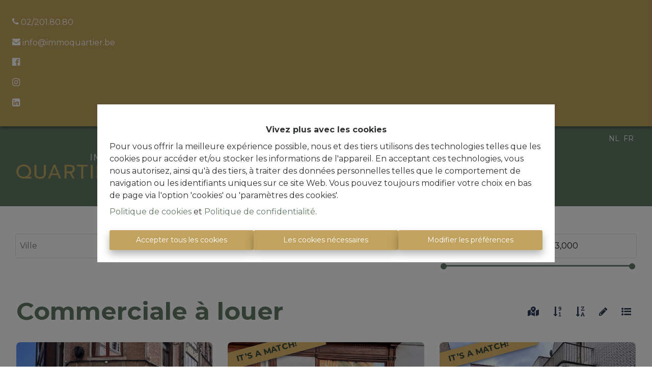

--- FILE ---
content_type: text/html; charset=utf-8
request_url: https://www.immoquartier.be/fr/a-louer/commerciale/
body_size: 49169
content:
<!DOCTYPE html><html lang="nl"><head><meta charSet="utf-8"/><meta http-equiv="x-ua-compatible" content="ie=edge"/><meta name="viewport" content="width=device-width, initial-scale=1"/><meta name="format-detection" content="telephone=no"/><meta name="cf-2fa-verify" content="782e15f5403a6fb"/><style data-href="/styles.a44d9beca68dd35e42b1.css" data-identity="trung-global-css">@charset "UTF-8";.top-bar.top-bar-1{align-items:center;background-color:#000;box-shadow:0 2px 4px -1px rgba(0,0,0,.2),0 4px 5px 0 rgba(0,0,0,.14),0 1px 10px 0 rgba(0,0,0,.12);color:#fff;display:flex;height:40px;justify-content:space-between;position:relative;z-index:2000}@media (max-width:1280px){.top-bar.top-bar-1{align-items:flex-start;flex-direction:column;height:auto;padding:1.5rem 0!important}}.top-bar.top-bar-1 .top-bar-left{display:flex;flex-direction:row}@media (max-width:1280px){.top-bar.top-bar-1 .top-bar-left{flex-direction:column;margin-left:0;width:100%}}.top-bar.top-bar-1 .top-bar-left .top-bar-item{font-size:.9rem;line-height:40px;padding-left:1rem}.top-bar.top-bar-1 .top-bar-left .top-bar-item a{color:#fff}@media (max-width:1280px){.top-bar.top-bar-1 .top-bar-left .top-bar-item{padding-left:1.5rem}}.top-bar.top-bar-1 .top-bar-right{display:flex;flex-direction:row}@media (max-width:1280px){.top-bar.top-bar-1 .top-bar-right{flex-direction:column;margin-right:0;width:100%}}.top-bar.top-bar-1 .top-bar-right .top-bar-item{font-size:.9rem;line-height:40px;padding-right:1rem}.top-bar.top-bar-1 .top-bar-right .top-bar-item a{color:#fff}@media (max-width:1280px){.top-bar.top-bar-1 .top-bar-right .top-bar-item{padding-left:1.5rem}}.menu{align-items:center;display:inline-flex;flex-wrap:wrap;justify-content:center}.menu span{padding:.3rem 0}.menu>span>a{color:#fff;font-size:1.5rem;padding:1rem;text-transform:uppercase}.menu>span>a:hover{text-decoration:none}.has-sub{align-items:center;display:flex;height:100%;position:relative}.has-sub>span{font-weight:700}.has-sub ul{background:transparent;margin:0 0 0 16px;opacity:0;padding-left:0;padding-top:1.2rem;position:absolute;top:60%;visibility:hidden}.has-sub ul li{background-color:#fff;color:#fff;list-style:none;opacity:0;text-transform:uppercase;transition:all .3s ease;width:0}.has-sub ul li a{color:#2a292b;display:flex;padding:.5rem 1rem}.has-sub ul li:hover{background-color:#fff}.has-sub ul li:hover a{color:#081429}.has-sub:hover ul{opacity:1;visibility:visible}@media (-ms-high-contrast:none){.has-sub:hover ul{left:55%}}.has-sub:hover ul li{opacity:1;width:auto}header.fixed .has-sub ul{top:80%}.header-box .drawer-toggle{background:transparent;color:#fff}.header-box .drawer-toggle:hover{background:transparent}.header-box .drawer-toggle:before{font-size:3em}.header-box .drawer-close{color:#fff}.logo-img{height:125px;object-fit:contain!important;transition:all .3s ease-in-out!important;width:auto}@media (max-width:576px){.logo-img{height:50px!important}}@media (max-width:768px) and (min-width:576px){.logo-img{height:50px!important}}@media (max-width:992px) and (min-width:768px){.logo-img{height:65px!important}}@media (max-width:1200px) and (min-width:992px){.logo-img{height:75px!important}}.logo-img-min{height:75px;object-fit:contain!important;transition:all .3s ease-in-out!important;width:auto}@media (max-width:576px){.logo-img-min{height:50px!important}}@media (max-width:768px) and (min-width:576px){.logo-img-min{height:50px!important}}@media (max-width:992px) and (min-width:768px){.logo-img-min{height:65px!important}}@media (max-width:1200px) and (min-width:992px){.logo-img-min{height:75px!important}}.none-transition{transition:none!important}.logo-container a,.logo-link,.logo-link img,.logo-link picture,.logo-link span{display:block}.container-lang-div{align-items:center;display:inline-flex;margin-left:1rem;position:absolute;right:2rem;top:.5rem}@media (max-width:1024px){.container-lang-div{left:auto;position:relative;right:auto;top:auto}}.container-lang-div .lang-container{cursor:pointer;padding:.25rem;z-index:2001}.container-lang-div .lang-container :hover{text-decoration:underline}.container-lang-div .lang-container img{height:1.5rem;opacity:.5}.container-lang-div .lang-container img:hover{opacity:1}.container-lang-div .lang-container .active{color:#fff}.container-lang-div .lang-container .active img{opacity:1}.image-container{height:auto;overflow:hidden;position:relative;width:auto}.image-container .image-progressive-loading{height:100%;position:absolute;top:0;width:100%}.parallax{height:100vh}.banner,.parallax{align-items:center;background-position:50%;background-size:cover;border:0;display:flex;margin:0;max-height:1000px;object-fit:cover;overflow:hidden;padding:0;position:relative;width:100%}.banner{height:40vh}@media (min-width:1280px){.slick-slider{padding-top:157px}.slick-slider img{height:calc(100vh - 157px)}}.filter:before{background:rgba(0,0,0,.5)}.filter:after,.filter:before{content:"";display:block;height:100%;left:0;position:absolute;top:0;width:100%;z-index:1}.small{height:380px}.not-home-page{height:140px}@media (max-width:767px){.not-home-page{height:60px}}@media (min-width:767px) and (max-width:960px){.not-home-page{height:60px}}@media (min-width:960px) and (max-width:1024px){.not-home-page{height:60px}}@media (min-width:1024) and (max-width:1360){.not-home-page{height:140px}}.home-banner__video{height:100vh}.home-banner__video video{height:100%;object-fit:cover;width:100%}.root{align-items:center;bottom:0;left:0;position:absolute;right:0;top:0}.root,.root .root-description{display:flex;flex-direction:column;justify-content:center}.root .root-description{flex-wrap:wrap;margin-bottom:1.5rem;padding:6px;text-align:center}.root .root-description p{font-size:1.5rem;margin:1rem .5rem}@media (max-width:768px){.root .root-description p{font-size:1.25rem}}.root .root-description p .btn{font-size:1rem}@media (min-width:768px){.root .root-description p{color:#fff}}.root .root-description.root-description2{margin-bottom:0}.root .btn-demand-register,.root .btn-free-evaluation{margin:0 1rem;padding-left:2rem;padding-right:2rem}.btn-for-rent,.btn-for-sale{width:100%}@media (max-width:576px){.btn-for-rent,.btn-for-sale{font-size:.8rem}}.group-search-container{margin:-.5rem}.group-search-container .col-group-search{position:relative;width:500px}.group-search-container .col-group-search .search-label-input{background-color:#fff;background-color:var(--color-background);width:100%}@media (max-width:576px){.group-search-container .col-group-search .search-label-input{font-size:.8rem}}.group-search-container .col-group-search .input-group-search{align-items:center}.group-search-container .col-group-search .input-group-search .col-search{flex:1 1;padding-right:0}.group-search-container .col-group-search .input-group-search .col-search-icon{padding-left:0}.group-search-container .col-group-search .search-button{border-radius:0 5px 5px 0;width:100%}.group-search-container .group-search-button{display:inline-block;padding:0 .5rem;width:200px}.group-search-container .group-search-item{display:inline-block;margin:0 auto;padding:.5rem}@media (max-width:576px){.group-search-container .group-search-item{display:block;width:100%}}.content{background-color:#fff;background-color:var(--color-background);border-radius:5px;box-sizing:border-box;margin:0 auto;max-width:90%;padding:1rem;position:relative}.title{font-size:3rem;margin-bottom:0;text-align:center}@media (max-width:576px){.title{font-size:2rem}}@media (min-width:768px){.title{color:#fff}}.card{margin:0 auto}.search-box{position:relative}.paper{background-color:#fff;background-color:var(--color-background);font-size:1rem!important;left:5px;max-height:200px;overflow:auto;position:absolute;right:5px;z-index:3}.paper :visited,.paper a:link{color:inherit}.search-btn{border-radius:0 5px 5px 0;color:#fff;font-weight:600;height:35px;min-width:32px;padding:12px 15px}.item-search,.item-search-title{padding:10px}.text-disable{color:#b2bec3}.icon-div{min-height:40px}.icon{vertical-align:middle}.logo-div{height:185px;margin-bottom:3rem;margin-top:-10rem;text-align:center;width:auto}@media (max-width:576px){.content{width:330px}.group-search-container .col-group-search{width:100%}.group-search-container .col-group-button{width:50%}.group-search-container .group-search-button{width:100%}}@media (max-width:768px) and (min-width:576px){.root{width:100vw}.content{width:500px}.group-search-container .col-group-button{width:50%}.group-search-container .group-search-button{width:100%}}@media (max-width:992px) and (min-width:769px){.content{width:650px}.group-search-container .col-group-search{width:100%}.group-search-container .group-search-button{width:230px}}@media (max-width:1280px) and (min-width:992px){.content{width:750px}.group-search-container .col-group-search{width:100%}.group-search-container .group-search-button{width:300px}}.drawer-toggle{background:transparent;color:#fff}.drawer-close{color:#fff}#menu-link{margin-top:2rem}#menu-link .menu-link-list{list-style-type:none}#menu-link .menu-link-list li{padding:.5rem 0}#menu-link .menu-link-list .menu-link-item{color:inherit;text-transform:uppercase}[type=checkbox].drawer-left{clip:rect(0 0 0 0);-webkit-clip-path:inset(100%);clip-path:inset(100%);height:1px;margin:-1px;overflow:hidden;position:absolute;width:1px}[type=checkbox].drawer-left+*{background:#081429;border:.0625rem solid #081429;border-radius:0;box-sizing:border-box;display:block;height:100vh;left:-320px;margin:0;overflow-y:auto;position:fixed;top:0;transition:left .3s;width:320px;z-index:1110}[type=checkbox].drawer-left+* .drawer-close{cursor:pointer;height:2rem;margin:0;padding:.5rem;position:absolute;right:.5rem;top:0;transition:background .3s;width:2rem;z-index:1111}[type=checkbox].drawer-left+* .drawer-close:before{content:"\00D7";display:block;font-size:2rem;line-height:1;position:relative;text-align:center}[type=checkbox].drawer-left+* .drawer-close:focus,[type=checkbox].drawer-left+* .drawer-close:hover{background:transparent}@media screen and (max-width:320px){[type=checkbox].drawer-left+*{width:100%}}[type=checkbox].drawer-left:checked+*{left:0}@media screen and (min-width:768px){[type=checkbox].drawer-left:not(.persistent)+*{height:100%;position:static;z-index:1100}[type=checkbox].drawer-left:not(.persistent)+* .drawer-close{display:none}}.footer{align-items:center;color:#fff;display:flex;justify-content:center;padding-bottom:3rem;padding-top:3rem}.footer p{margin:.5rem 0}.footer .row{margin-left:-1rem;margin-right:-1rem}.footer .row>div{padding-left:1rem;padding-right:1rem}.footer a,.footer a:visited{color:inherit}.copyright{align-items:center;background-color:#000;border:0;color:#fff;display:flex;flex-flow:row nowrap;justify-content:center;max-height:40px;padding:.5rem;transition:all .15s ease 0s;z-index:1200}.copyright a,.copyright a:visited{color:#fff}.image{max-width:100%}.o-checkbox-container{padding:0}.o-checkbox-container input{opacity:0;position:absolute}.o-checkbox-container input:hover+span:before{background:linear-gradient(89.44deg,var(--color-tertiary) 100%,var(--color-tertiary) 0)}.o-checkbox-container input:focus+span:before{box-shadow:0 0 0 3px rgba(0,0,0,.12)}.o-checkbox-container input:checked+span:before{background:linear-gradient(89.44deg,var(--color-tertiary) 100%,var(--color-tertiary) 0)}.o-checkbox-container input:checked+span:after{color:#fff;content:"\e913";display:inline-block;font-family:font-awesome;font-size:.6rem;font-weight:900;height:1rem;left:1px;line-height:1rem;position:absolute;text-align:center;top:3px;width:1rem}.o-checkbox-container input.minus-symbol+span:before{background:linear-gradient(89.44deg,#e05e00 100%,#e8ad00 0)}.o-checkbox-container input.minus-symbol+span:after{color:#fff;content:"\f068";display:inline-block;font-family:font-awesome;font-size:.6rem;font-weight:900;height:1rem;left:1px;line-height:1rem;position:absolute;text-align:center;top:3px;width:1rem}.o-checkbox-container input:disabled+span{color:#b8b8b8;cursor:auto}.o-checkbox-container input:disabled+span:before{background:#ddd;box-shadow:none}.o-checkbox-container span{cursor:pointer;padding:0;position:relative}.o-checkbox-container span:before{background:#eef0f4;border:1px solid #dadee8;border-radius:4px;content:"";display:inline-block;height:1rem;margin-right:10px;margin-top:2px;vertical-align:text-top;width:1rem}#cookie-warning{background-color:rgba(0,0,0,.5);bottom:0;left:0;position:fixed;right:0;top:0;z-index:1000000}#cookie-warning>div{background-color:#fff;left:50%;max-height:90vh;max-width:850px;padding:24px;position:absolute;top:50%;-webkit-transform:translate(-50%,-50%);transform:translate(-50%,-50%);width:90%}#cookie-warning>div p{margin-left:0;margin-right:0}@media (min-width:768px){#cookie-warning>div{left:50%;padding:24px;-webkit-transform:translate(-50%,-50%);transform:translate(-50%,-50%)}}@media (max-width:768px){#cookie-warning>div{overflow-y:auto}}#cookie-warning h2{font-family:var(--font-primary);font-size:1rem;font-weight:700;margin-bottom:12px;text-align:center}.cookie-warning-intro{font-size:.875rem;margin-bottom:24px}#cookie-warning .text-center{text-align:center}.cookie-change-settings{cursor:pointer;font-size:.75rem}@media (min-width:768px){.cookie-change-settings{font-size:.875rem}}.cookie-options{margin-bottom:24px;max-height:none;overflow-y:auto;padding-bottom:24px}@media (min-width:768px){.cookie-options{max-height:40vh}}.cookie-buttons{display:flex;flex-direction:column;flex-wrap:wrap;font-size:.875rem;gap:8px;justify-content:center}.cookie-buttons>button{cursor:pointer;flex:1 1;font-size:.875rem}@media (min-width:768px){.cookie-buttons{flex-direction:row;font-size:1rem;gap:24px}}@media (max-width:768px){.cookie-buttons{margin-bottom:2rem}}#back-top{right:20px}@font-face{font-display:block;font-family:font-awesome;font-style:normal;font-weight:400;src:url(/static/font-awesome-fafbf5398385c5abba649a4bda835193.eot);src:url(/static/font-awesome-fafbf5398385c5abba649a4bda835193.eot#iefix) format("embedded-opentype"),url(/static/font-awesome-be760d3e3d577685f3a9fb3a7a8e912c.ttf) format("truetype"),url(/static/font-awesome-ce5864353a4d89bb97e844d45cbece0d.woff) format("woff"),url(/static/font-awesome-2d244a8ccf9ddf3b0f272b14781bdaa9.svg#font-awesome) format("svg")}i{speak:never;-webkit-font-smoothing:antialiased;-moz-osx-font-smoothing:grayscale;font-family:font-awesome!important;font-style:normal;font-variant:normal;font-weight:400;line-height:1;text-transform:none}.fa-tiktok:before{content:""}.fa-car:before{content:""}.fa-acreage:before{color:#303c5a;content:""}.fa-bathroom:before{color:#303c5a;content:""}.fa-bedroom:before{color:#303c5a;content:""}.fa-garden:before{content:""}.fa-surfaceplot:before{content:""}.fa-terrace:before{content:""}.fa-garage:before{content:""}.fa-key:before,.fa-login:before,.fa-password:before,.fa-signin:before{content:""}.fa-info:before,.fa-information:before{content:""}.fa-leaf:before{content:""}.fa-aid-kit:before{content:""}.fa-file-pdf:before{content:""}.fa-linkedin:before{content:""}.fa-linkedin2:before{content:""}.fa-play2:before{content:""}.fa-play3:before{content:""}.fa-local_parking:before{content:""}.fa-local_parking_covered:before{content:""}.fa-arrow-thin-up:before{content:""}.fa-sort-amount-desc:before{content:""}.fa-sort-amount-asc:before{content:""}.fa-commenting-o:before{content:""}.fa-credit-card:before{content:""}.fa-user:before{content:""}.fa-long-arrow-right:before{content:""}.fa-long-arrow-left:before{content:""}.fa-futbol-o:before{content:""}.fa-shopping-basket:before{content:""}.fa-graduation-cap:before,.fa-mortar-board:before{content:""}.fa-bus:before{content:""}.fa-google-plus-g:before{content:""}.fa-google-plus-square1:before{content:""}.fa-google-plus:before{content:""}.fa-sort-up:before{content:""}.fa-facebook:before{content:""}.fa-map-marker-alt:before{content:""}.fa-share-alt:before{content:""}.fa-phone-volume:before{content:""}.fa-check1:before{content:""}.fa-sort-numeric-up:before{content:""}.fa-sort-alpha-up:before{content:""}.fa-bars:before{content:""}.fa-phone1:before{content:""}.fa-briefcase:before{content:""}.fa-sort-alpha-down:before{content:""}.fa-sort-numeric-down:before{content:""}.fa-sort-down:before{content:""}.fa-file-download:before{content:""}.fa-map-marked-alt:before{content:""}.fa-plus:before{content:""}.fa-minus:before{content:""}.fa-search:before{content:""}.fa-envelope-o:before{content:""}.fa-th:before{content:""}.fa-close:before,.fa-remove:before,.fa-times:before{content:""}.fa-pencil:before{content:""}.fa-chevron-left:before{content:""}.fa-chevron-right:before{content:""}.fa-arrow-left:before{content:""}.fa-arrow-right:before{content:""}.fa-arrow-up:before{content:""}.fa-arrow-down:before{content:""}.fa-chevron-up:before{content:""}.fa-chevron-down:before{content:""}.fa-phone:before{content:""}.fa-twitter:before{content:""}.fa-filter:before{content:""}.fa-list-ul:before{content:""}.fa-envelope:before{content:""}.fa-angle-left:before{content:""}.fa-angle-right:before{content:""}.fa-angle-up:before{content:""}.fa-angle-down:before{content:""}.fa-chevron-circle-left:before{content:""}.fa-chevron-circle-right:before{content:""}.fa-ellipsis-h:before{content:""}.fa-sort-alpha-asc:before{content:""}.fa-sort-alpha-desc:before{content:""}.fa-sort-numeric-asc:before{content:""}.fa-sort-numeric-desc:before{content:""}.fa-instagram:before{content:""}.fa-facebook-official:before{content:""}.fa-shower:before{content:""}.fa-instagram1:before{content:""}.fa-facebook-f:before{content:""}.fa-twitter1:before{content:""}.fa-check:before{content:""}.fa-youtube:before{content:""}.fa-pinterest:before{content:""}.fa-pinterest-p:before{content:""}.fa-pinterest-square:before{content:""}.fa-instagram2:before{content:""}.fa-twitter-square:before{content:""}.fa-google-plus-square:before{content:""}.fa-linkedin-square:before{content:""}.fa-home:before{content:""}.fa-lock:before{content:""}.fa-paper-plane:before{content:""}.fa-file-text:before{content:""}.fa-bank:before,.fa-institution:before,.fa-university:before{content:""}.fa-handshake-o:before{content:""}.fa-line-chart:before{content:""}.fa-image:before,.fa-photo:before,.fa-picture-o:before{content:""}.fa-eur:before,.fa-euro:before{content:""}.slick-slider{-webkit-touch-callout:none;-webkit-tap-highlight-color:transparent;box-sizing:border-box;touch-action:pan-y;-webkit-user-select:none;-ms-user-select:none;user-select:none;-khtml-user-select:none}.slick-list,.slick-slider{display:block;position:relative}.slick-list{margin:0;overflow:hidden;padding:0}.slick-list:focus{outline:none}.slick-list.dragging{cursor:pointer;cursor:hand}.slick-slider .slick-list,.slick-slider .slick-track{-webkit-transform:translateZ(0);transform:translateZ(0)}.slick-track{display:block;left:0;margin-left:auto;margin-right:auto;position:relative;top:0}.slick-track:after,.slick-track:before{content:"";display:table}.slick-track:after{clear:both}.slick-loading .slick-track{visibility:hidden}.slick-slide{display:none;float:left;height:100%;min-height:1px}[dir=rtl] .slick-slide{float:right}.slick-slide img{display:block}.slick-slide.slick-loading img{display:none}.slick-slide.dragging img{pointer-events:none}.slick-initialized .slick-slide{display:block}.slick-loading .slick-slide{visibility:hidden}.slick-vertical .slick-slide{border:1px solid transparent;display:block;height:auto}.slick-arrow.slick-hidden{display:none}.slick-loading .slick-list{background:#fff url([data-uri]) 50% no-repeat}@font-face{font-family:slick;font-style:normal;font-weight:400;src:url([data-uri]);src:url([data-uri]?#iefix) format("embedded-opentype"),url([data-uri]) format("woff"),url([data-uri]) format("truetype"),url([data-uri]#slick) format("svg")}.slick-next,.slick-prev{border:none;cursor:pointer;display:block;font-size:0;height:20px;line-height:0;padding:0;position:absolute;top:50%;-webkit-transform:translateY(-50%);transform:translateY(-50%);width:20px}.slick-next,.slick-next:focus,.slick-next:hover,.slick-prev,.slick-prev:focus,.slick-prev:hover{background:transparent;color:transparent;outline:none}.slick-next:focus:before,.slick-next:hover:before,.slick-prev:focus:before,.slick-prev:hover:before{opacity:1}.slick-next.slick-disabled:before,.slick-prev.slick-disabled:before{opacity:.25}.slick-next:before,.slick-prev:before{-webkit-font-smoothing:antialiased;-moz-osx-font-smoothing:grayscale;color:#fff;font-family:slick;font-size:20px;line-height:1;opacity:.75}.slick-prev{left:-25px}[dir=rtl] .slick-prev{left:auto;right:-25px}.slick-prev:before{content:"←"}[dir=rtl] .slick-prev:before{content:"→"}.slick-next{right:-25px}[dir=rtl] .slick-next{left:-25px;right:auto}.slick-next:before{content:"→"}[dir=rtl] .slick-next:before{content:"←"}.slick-dotted.slick-slider{margin-bottom:30px}.slick-dots{bottom:-25px;display:block;list-style:none;margin:0;padding:0;position:absolute;text-align:center;width:100%}.slick-dots li{display:inline-block;margin:0 5px;padding:0;position:relative}.slick-dots li,.slick-dots li button{cursor:pointer;height:20px;width:20px}.slick-dots li button{background:transparent;border:0;color:transparent;display:block;font-size:0;line-height:0;outline:none;padding:5px}.slick-dots li button:focus,.slick-dots li button:hover{outline:none}.slick-dots li button:focus:before,.slick-dots li button:hover:before{opacity:1}.slick-dots li button:before{-webkit-font-smoothing:antialiased;-moz-osx-font-smoothing:grayscale;color:#000;content:"•";font-family:slick;font-size:6px;height:20px;left:0;line-height:20px;opacity:.25;position:absolute;text-align:center;top:0;width:20px}.slick-dots li.slick-active button:before{color:#000;opacity:.75}html{font-size:16px}a,b,del,em,i,ins,q,span,strong,u{font-size:1em}*,html{-webkit-text-size-adjust:100%;font-family:-apple-system,BlinkMacSystemFont,segoe ui,Roboto,Ubuntu,helvetica neue,Helvetica,sans-serif;line-height:1.5}*{font-size:1rem}body{background:#f8f8f8;color:#111;margin:0}details{display:block}summary{display:list-item}abbr[title]{border-bottom:none;-webkit-text-decoration:underline dotted;text-decoration:underline dotted}input{overflow:visible}img{height:auto;max-width:100%}h1,h2,h3,h4,h5,h6{font-weight:500;line-height:1.2;margin:.75rem .5rem}h1 small,h2 small,h3 small,h4 small,h5 small,h6 small{color:#444;display:block;margin-top:-.25rem}h1{font-size:2.00534rem}h2{font-size:1.68516rem}h3{font-size:1.4161rem}h4{font-size:1.19rem}h5{font-size:1rem}h6{font-size:.84034rem}ol,p,ul{margin:.5rem}ol,ul{padding-left:1rem}b,strong{font-weight:700}hr{background:linear-gradient(90deg,transparent,#aaa 20%,#aaa 80%,transparent);border:0;box-sizing:content-box;height:.0625rem;line-height:1.25em;margin:.5rem}blockquote{border:.0625rem solid #ddd;border-left:.375rem solid #f57c00;border-radius:0 .125rem .125rem 0;color:#444;display:block;font-style:italic;margin:.5rem;padding:1.5rem;position:relative}blockquote:before{color:#f57c00;content:"\201c";font-family:sans-serif;font-size:3rem;font-weight:700;left:0;position:absolute;top:-.5rem}blockquote[cite]:after{content:"\a—  " attr(cite);font-size:.75em;font-style:normal;font-weight:700;white-space:pre}code,kbd,pre,samp{font-family:Menlo,Consolas,monospace;font-size:.85em}code{background:#f0f0f0}code,kbd{border-radius:.125rem;padding:.125rem .25rem}kbd{background:#111;color:#f8f8f8}pre{background:#f0f0f0;border:.0625rem solid #ddd;border-left:.25rem solid #1565c0;border-radius:0 .125rem .125rem 0;margin:.5rem;overflow:auto;padding:.75rem}code,kbd,sub,sup{line-height:0;position:relative;vertical-align:baseline}figcaption,small,sub,sup{font-size:.75em}sup{top:-.5em}sub{bottom:-.25em}figure{margin:.5rem}figcaption{color:#444}a:focus,a:hover{text-decoration:none}.container{margin:0 auto;padding:0 2rem}.container-fluid{margin:0 auto;padding:0 15rem}@media screen and (max-width:1280px){.container-fluid{padding:0 2rem}}.row{box-sizing:border-box;display:flex;flex:0 1 auto;flex-flow:row wrap}.col-sm,.row[class*=cols-sm-]>*,[class^=col-sm-],[class^=col-sm-offset-]{box-sizing:border-box;flex:0 0 auto}.col-sm.w-pad,.row[class*=cols-sm-]>.w-pad,[class^=col-sm-].w-pad,[class^=col-sm-offset-].w-pad{padding:0 .25rem}.col-sm,.row.cols-sm>*{flex-basis:0;flex-grow:1;max-width:100%}.col-sm-1,.row.cols-sm-1>*{flex-basis:8.33333%;max-width:8.33333%}.col-sm-offset-0{margin-left:0}.col-sm-2,.row.cols-sm-2>*{flex-basis:16.66667%;max-width:16.66667%}.col-sm-offset-1{margin-left:8.33333%}.col-sm-3,.row.cols-sm-3>*{flex-basis:25%;max-width:25%}.col-sm-offset-2{margin-left:16.66667%}.col-sm-4,.row.cols-sm-4>*{flex-basis:33.33333%;max-width:33.33333%}.col-sm-offset-3{margin-left:25%}.col-sm-5,.row.cols-sm-5>*{flex-basis:41.66667%;max-width:41.66667%}.col-sm-offset-4{margin-left:33.33333%}.col-sm-6,.row.cols-sm-6>*{flex-basis:50%;max-width:50%}.col-sm-offset-5{margin-left:41.66667%}.col-sm-7,.row.cols-sm-7>*{flex-basis:58.33333%;max-width:58.33333%}.col-sm-offset-6{margin-left:50%}.col-sm-8,.row.cols-sm-8>*{flex-basis:66.66667%;max-width:66.66667%}.col-sm-offset-7{margin-left:58.33333%}.col-sm-9,.row.cols-sm-9>*{flex-basis:75%;max-width:75%}.col-sm-offset-8{margin-left:66.66667%}.col-sm-10,.row.cols-sm-10>*{flex-basis:83.33333%;max-width:83.33333%}.col-sm-offset-9{margin-left:75%}.col-sm-11,.row.cols-sm-11>*{flex-basis:91.66667%;max-width:91.66667%}.col-sm-offset-10{margin-left:83.33333%}.col-sm-12,.row.cols-sm-12>*{flex-basis:100%;max-width:100%}.col-sm-offset-11{margin-left:91.66667%}.col-sm-normal{order:0}.col-sm-first{order:-999}.col-sm-last{order:999}@media screen and (min-width:768px){.col-md,.row[class*=cols-md-]>*,[class^=col-md-],[class^=col-md-offset-]{box-sizing:border-box;flex:0 0 auto;padding:0 .25rem}.col-md,.row.cols-md>*{flex-basis:0;flex-grow:1;max-width:100%}.col-md-1,.row.cols-md-1>*{flex-basis:8.33333%;max-width:8.33333%}.col-md-offset-0{margin-left:0}.col-md-2,.row.cols-md-2>*{flex-basis:16.66667%;max-width:16.66667%}.col-md-offset-1{margin-left:8.33333%}.col-md-3,.row.cols-md-3>*{flex-basis:25%;max-width:25%}.col-md-offset-2{margin-left:16.66667%}.col-md-4,.row.cols-md-4>*{flex-basis:33.33333%;max-width:33.33333%}.col-md-offset-3{margin-left:25%}.col-md-5,.row.cols-md-5>*{flex-basis:41.66667%;max-width:41.66667%}.col-md-offset-4{margin-left:33.33333%}.col-md-6,.row.cols-md-6>*{flex-basis:50%;max-width:50%}.col-md-offset-5{margin-left:41.66667%}.col-md-7,.row.cols-md-7>*{flex-basis:58.33333%;max-width:58.33333%}.col-md-offset-6{margin-left:50%}.col-md-8,.row.cols-md-8>*{flex-basis:66.66667%;max-width:66.66667%}.col-md-offset-7{margin-left:58.33333%}.col-md-9,.row.cols-md-9>*{flex-basis:75%;max-width:75%}.col-md-offset-8{margin-left:66.66667%}.col-md-10,.row.cols-md-10>*{flex-basis:83.33333%;max-width:83.33333%}.col-md-offset-9{margin-left:75%}.col-md-11,.row.cols-md-11>*{flex-basis:91.66667%;max-width:91.66667%}.col-md-offset-10{margin-left:83.33333%}.col-md-12,.row.cols-md-12>*{flex-basis:100%;max-width:100%}.col-md-offset-11{margin-left:91.66667%}.col-md-normal{order:0}.col-md-first{order:-999}.col-md-last{order:999}}@media screen and (min-width:1280px){.col-lg,.row[class*=cols-lg-]>*,[class^=col-lg-],[class^=col-lg-offset-]{box-sizing:border-box;flex:0 0 auto;padding:0 .25rem}.col-lg,.row.cols-lg>*{flex-basis:0;flex-grow:1;max-width:100%}.col-lg-1,.row.cols-lg-1>*{flex-basis:8.33333%;max-width:8.33333%}.col-lg-offset-0{margin-left:0}.col-lg-2,.row.cols-lg-2>*{flex-basis:16.66667%;max-width:16.66667%}.col-lg-offset-1{margin-left:8.33333%}.col-lg-3,.row.cols-lg-3>*{flex-basis:25%;max-width:25%}.col-lg-offset-2{margin-left:16.66667%}.col-lg-4,.row.cols-lg-4>*{flex-basis:33.33333%;max-width:33.33333%}.col-lg-offset-3{margin-left:25%}.col-lg-5,.row.cols-lg-5>*{flex-basis:41.66667%;max-width:41.66667%}.col-lg-offset-4{margin-left:33.33333%}.col-lg-6,.row.cols-lg-6>*{flex-basis:50%;max-width:50%}.col-lg-offset-5{margin-left:41.66667%}.col-lg-7,.row.cols-lg-7>*{flex-basis:58.33333%;max-width:58.33333%}.col-lg-offset-6{margin-left:50%}.col-lg-8,.row.cols-lg-8>*{flex-basis:66.66667%;max-width:66.66667%}.col-lg-offset-7{margin-left:58.33333%}.col-lg-9,.row.cols-lg-9>*{flex-basis:75%;max-width:75%}.col-lg-offset-8{margin-left:66.66667%}.col-lg-10,.row.cols-lg-10>*{flex-basis:83.33333%;max-width:83.33333%}.col-lg-offset-9{margin-left:75%}.col-lg-11,.row.cols-lg-11>*{flex-basis:91.66667%;max-width:91.66667%}.col-lg-offset-10{margin-left:83.33333%}.col-lg-12,.row.cols-lg-12>*{flex-basis:100%;max-width:100%}.col-lg-offset-11{margin-left:91.66667%}.col-lg-normal{order:0}.col-lg-first{order:-999}.col-lg-last{order:999}}.card{align-self:center;background:#f8f8f8;border:.0625rem solid #ddd;border-radius:.125rem;color:#111;display:flex;flex-direction:column;justify-content:space-between;margin:.5rem;overflow:hidden;width:100%}@media screen and (min-width:320px){.card{max-width:320px}}.card>.section{background:#f8f8f8;border:0;border-bottom:.0625rem solid #ddd;border-radius:0;box-sizing:border-box;color:#111;margin:0;padding:.5rem;width:100%}.card>.section.media{height:200px;object-fit:cover;padding:0}.card>.section:last-child{border-bottom:0}@media screen and (min-width:240px){.card.small{max-width:240px}}@media screen and (min-width:480px){.card.large{max-width:480px}}.card.fluid{max-width:100%;width:auto}.card>.section.double-padded{padding:.75rem}form{background:#f0f0f0;color:#111;margin:.5rem;padding:1rem .5rem}fieldset,form{border:.0625rem solid #ddd;border-radius:.125rem}fieldset{margin:.125rem;padding:.5rem}legend{box-sizing:border-box;display:table;font-weight:700;max-width:100%;padding:.25rem;white-space:normal}label{padding:.25rem .5rem}.input-group{display:inline-block}.input-group.fluid{align-items:center;display:flex;justify-content:center}.input-group.fluid>input{flex-basis:0;flex-grow:1;max-width:100%}@media screen and (max-width:767px){.input-group.fluid{align-items:stretch;flex-direction:column}}.input-group.vertical{align-items:stretch;display:flex;flex-direction:column}.input-group.vertical>input{flex-basis:0;flex-grow:1;max-width:100%}[type=number]::-webkit-inner-spin-button,[type=number]::-webkit-outer-spin-button{height:auto}[type=search]{-webkit-appearance:textfield;outline-offset:-2px}[type=search]::-webkit-search-cancel-button,[type=search]::-webkit-search-decoration{-webkit-appearance:none}[type=checkbox],[type=email],[type=number],[type=password],[type=radio],[type=search],[type=tel],[type=text],[type=url],input:not([type]),select,textarea{background:#f8f8f8;border:.0625rem solid #ddd;border-radius:.125rem;box-sizing:border-box;color:#111;margin:.25rem;padding:.5rem .75rem}input:not([type=button]):not([type=submit]):not([type=reset]):focus,input:not([type=button]):not([type=submit]):not([type=reset]):hover,select:focus,select:hover,textarea:focus,textarea:hover{border-color:#0288d1;box-shadow:none}input:not([type=button]):not([type=submit]):not([type=reset]):focus:invalid,input:not([type=button]):not([type=submit]):not([type=reset]):invalid,select:focus:invalid,select:invalid,textarea:focus:invalid,textarea:invalid{border-color:#d32f2f;box-shadow:none}input:not([type=button]):not([type=submit]):not([type=reset])[readonly],select[readonly],textarea[readonly]{background:#f0f0f0}select{max-width:100%}option{overflow:hidden;text-overflow:ellipsis}:-ms-input-placeholder{color:#111}:placeholder-shown{color:#111}::-ms-placeholder{color:#111;opacity:.54}[type=button]::-moz-focus-inner,[type=reset]::-moz-focus-inner,[type=submit]::-moz-focus-inner,button::-moz-focus-inner{border-style:none;padding:0}[type=reset],[type=submit],button,html [type=button]{-webkit-appearance:button}button{overflow:visible;text-transform:none}.button,[type=button],[type=reset],[type=submit],a.button,button,label.button{background:#e2e2e2;border:.0625rem solid transparent;border-radius:.125rem;color:#212121;cursor:pointer;display:inline-block;margin:.5rem;padding:.5rem .75rem;text-decoration:none;transition:background .3s}.button:disabled,.button[disabled],button:disabled,button[disabled],input:disabled,input[disabled],select:disabled,select[disabled],textarea:disabled,textarea[disabled]{cursor:not-allowed;opacity:.75}.button-group{border:.0625rem solid hsla(0,0%,49%,.54);border-radius:.125rem;display:flex;margin:.5rem}.button-group [type=button],.button-group>.button,.button-group>[type=reset],.button-group>[type=submit],.button-group>button{border:0;border-radius:0;box-shadow:none;flex:1 1 auto;margin:0;max-width:100%;text-align:center}.button-group>:not(:first-child){border-left:.0625rem solid hsla(0,0%,49%,.54)}@media screen and (max-width:767px){.button-group{flex-direction:column}.button-group>:not(:first-child){border:0;border-top:.0625rem solid hsla(0,0%,49%,.54)}}.button.small,[role=button].small,[type=button].small,[type=reset].small,[type=submit].small,button.small{margin:.5rem;padding:.25rem .375rem}.button.large,[role=button].large,[type=button].large,[type=reset].large,[type=submit].large,button.large{margin:.5rem;padding:.75rem 1rem}header{background:#f8f8f8;border-bottom:.0625rem solid #ddd;color:#444;height:3.1875rem;overflow-x:unset;overflow-y:visible;padding:.125rem 0;white-space:nowrap}header.row{box-sizing:content-box}header .logo{color:#444;font-size:1.75rem;padding:.5rem 1rem;text-decoration:none}header .button,header button{background:#f8f8f8;border:0;border-radius:0;box-sizing:border-box;color:#444;height:3.4375rem;line-height:2.4375rem;margin:0;position:relative;text-align:center;text-transform:uppercase;top:-.125rem}header .button:focus,header .button:hover,header [type=button]:focus,header [type=button]:hover,header button:focus,header button:hover{background:#f0f0f0}nav{background:#f8f8f8;border:.0625rem solid #ddd;border-radius:.125rem;color:#444;margin:.5rem}nav *{padding:.5rem .75rem}nav a,nav a:visited{border-radius:.125rem;color:#0277bd;display:block;transition:background .3s}nav a:focus,nav a:hover,nav a:visited:focus,nav a:visited:hover{background:#f0f0f0;text-decoration:none}nav .sublink-1{margin-left:1rem;position:relative}nav .sublink-1:before{border:.0625rem solid #ddd;border-left:0;content:"";height:100%;left:0;position:absolute;top:-.0625rem}nav .sublink-2{margin-left:2rem;position:relative}nav .sublink-2:before{border:.0625rem solid #ddd;border-left:0;content:"";height:100%;left:-1rem;position:absolute;top:-.0625rem}footer{background:#f8f8f8;color:#444;font-size:.875rem;padding:1rem .5rem}footer a,footer a:visited{color:#0277bd}header.sticky{top:0}footer.sticky,header.sticky{position:-webkit-sticky;position:sticky;z-index:1101}footer.sticky{bottom:0}.drawer-toggle:before{content:"\00a0\2261\00a0";display:inline-block;font-family:sans-serif;font-size:1.5em;position:relative;vertical-align:bottom}@media screen and (min-width:768px){.drawer-toggle:not(.persistent){display:none}}[type=checkbox].drawer{clip:rect(0 0 0 0);-webkit-clip-path:inset(100%);clip-path:inset(100%);height:1px;margin:-1px;overflow:hidden;position:absolute;width:1px}[type=checkbox].drawer+*{background:#f8f8f8;border:.0625rem solid #ddd;border-radius:0;box-sizing:border-box;display:block;height:100vh;margin:0;overflow-y:auto;position:fixed;right:-320px;top:0;transition:right .3s;width:320px;z-index:1110}[type=checkbox].drawer+* .drawer-close{border-radius:.125rem;cursor:pointer;height:2rem;margin:0;padding:.5rem;position:absolute;right:.5rem;top:.5rem;transition:background .3s;width:2rem;z-index:1111}[type=checkbox].drawer+* .drawer-close:before{color:#444;content:"\00D7";display:block;font-family:sans-serif;font-size:2rem;line-height:1;position:relative;text-align:center}[type=checkbox].drawer+* .drawer-close:focus,[type=checkbox].drawer+* .drawer-close:hover{background:#f0f0f0}@media screen and (max-width:320px){[type=checkbox].drawer+*{width:100%}}[type=checkbox].drawer:checked+*{right:0}@media screen and (min-width:768px){[type=checkbox].drawer:not(.persistent)+*{height:100%;position:static;z-index:1100}[type=checkbox].drawer:not(.persistent)+* .drawer-close{display:none}}mark{background:#0277bd;border-radius:.125rem;color:#fafafa;font-size:.95em;line-height:1em;padding:.125rem .25rem}mark.inline-block{display:inline-block;font-size:1em;line-height:1.5;padding:.25rem .5rem}.toast{background:#424242;border-radius:2rem;bottom:1.5rem;color:#fafafa;left:50%;padding:.5rem 1.5rem;position:fixed;-webkit-transform:translate(-50%,-50%);transform:translate(-50%,-50%);z-index:1111}[type=checkbox].modal{clip:rect(0 0 0 0);-webkit-clip-path:inset(100%);clip-path:inset(100%);height:1px;margin:-1px;overflow:hidden;position:absolute;width:1px}[type=checkbox].modal+div{background:rgba(0,0,0,.45);display:none;height:100vh;left:0;position:fixed;top:0;width:100vw}[type=checkbox].modal+div .card{margin:0 auto;max-height:50vh;overflow:auto}[type=checkbox].modal+div .card .modal-close{border-radius:.125rem;cursor:pointer;height:1.75rem;margin:0;padding:.5rem;position:absolute;right:0;top:0;transition:background .3s;width:1.75rem}[type=checkbox].modal+div .card .modal-close:before{color:#444;content:"\00D7";display:block;font-family:sans-serif;font-size:1.75rem;line-height:1;text-align:center}[type=checkbox].modal+div .card .modal-close:focus,[type=checkbox].modal+div .card .modal-close:hover{background:#f0f0f0}[type=checkbox].modal:checked+div{display:flex;flex:0 1 auto;z-index:1200}[type=checkbox].modal:checked+div .card .modal-close{z-index:1211}.collapse{border-radius:.125rem;display:flex;flex-direction:column;margin:.5rem;opacity:1;width:calc(100% - 1rem)}.collapse>[type=checkbox],.collapse>[type=radio]{clip:rect(0 0 0 0);-webkit-clip-path:inset(100%);clip-path:inset(100%);height:1px;margin:-1px;overflow:hidden;position:absolute;width:1px}.collapse>label{background:#e8e8e8;border:.0625rem solid #ddd;color:#212121;cursor:pointer;display:inline-block;flex-grow:1;height:1.5rem;padding:.75rem;transition:background .3s}.collapse>label:focus,.collapse>label:hover{background:#f0f0f0}.collapse>label+div{clip:rect(0 0 0 0);-webkit-clip-path:inset(100%);clip-path:inset(100%);flex-basis:auto;height:1px;margin:-1px;max-height:1px;overflow:hidden;position:absolute;transition:max-height .3s;width:1px}.collapse>:checked+label{background:#ececec;border-bottom-color:#0277bd}.collapse>:checked+label+div{clip:auto;background:#fafafa;border:.0625rem solid #ddd;border-top:0;box-sizing:border-box;-webkit-clip-path:inset(0);clip-path:inset(0);height:auto;margin:0;max-height:400px;overflow:auto;padding:.5rem;position:relative;width:100%}.collapse>label:not(:first-of-type){border-top:0}.collapse>label:first-of-type{border-radius:.125rem .125rem 0 0}.collapse>label:last-of-type:not(:first-of-type){border-radius:0 0 .125rem .125rem}.collapse>label:last-of-type:first-of-type{border-radius:.125rem}.collapse>:checked:last-of-type:not(:first-of-type)+label{border-radius:0}.collapse>:checked:last-of-type+label+div{border-radius:0 0 .125rem .125rem}mark.tag{border-radius:1em;padding:.25rem .5rem}progress{-webkit-appearance:none;appearance:none;background:#ddd;border:0;border-radius:.25rem;color:#555;display:block;height:.75rem;margin:.5rem;width:calc(100% - 1rem)}progress::-webkit-progress-value{background:#555;border-bottom-left-radius:.25rem;border-top-left-radius:.25rem}progress::-webkit-progress-bar{background:#ddd}progress::-moz-progress-bar{background:#555;border-bottom-left-radius:.25rem;border-top-left-radius:.25rem}progress[value="1000"]::-webkit-progress-value{border-radius:.25rem}progress[value="1000"]::-moz-progress-bar{border-radius:.25rem}progress.inline{display:inline-block;vertical-align:middle;width:60%}@-webkit-keyframes spinner-donut-anim{0%{-webkit-transform:rotate(0deg);transform:rotate(0deg)}to{-webkit-transform:rotate(1turn);transform:rotate(1turn)}}@keyframes spinner-donut-anim{0%{-webkit-transform:rotate(0deg);transform:rotate(0deg)}to{-webkit-transform:rotate(1turn);transform:rotate(1turn)}}.spinner{-webkit-animation:spinner-donut-anim 1.2s linear infinite;animation:spinner-donut-anim 1.2s linear infinite;border:.25rem solid #ddd;border-left-color:#555;border-radius:50%;display:inline-block;height:1.25rem;margin:.5rem;width:1.25rem}span[class^=icon-]{background-size:contain;display:inline-block;height:1em;margin:0 .125rem;vertical-align:-.125em;width:1em}span[class^=icon-].secondary{-webkit-filter:invert(25%);filter:invert(25%)}span[class^=icon-].inverse{-webkit-filter:invert(100%);filter:invert(100%)}span.icon-alert{background-image:url([data-uri])}span.icon-bookmark{background-image:url([data-uri])}span.icon-calendar{background-image:url([data-uri])}span.icon-credit{background-image:url([data-uri])}span.icon-edit{background-image:url([data-uri])}span.icon-link{background-image:url([data-uri])}span.icon-help{background-image:url([data-uri])}span.icon-home{background-image:url([data-uri])}span.icon-info{background-image:url([data-uri])}span.icon-lock{background-image:url([data-uri])}span.icon-mail{background-image:url([data-uri])}span.icon-location{background-image:url([data-uri])}span.icon-phone{background-image:url([data-uri])}span.icon-rss{background-image:url([data-uri])}span.icon-search{background-image:url([data-uri])}span.icon-settings{background-image:url([data-uri])}span.icon-share{background-image:url([data-uri])}span.icon-cart{background-image:url([data-uri])}span.icon-upload{background-image:url([data-uri])}span.icon-user{background-image:url([data-uri])}.hidden{display:none!important}.visually-hidden{clip:rect(0 0 0 0)!important;border:0!important;-webkit-clip-path:inset(100%)!important;clip-path:inset(100%)!important;height:1px!important;margin:-1px!important;overflow:hidden!important;padding:0!important;position:absolute!important;width:1px!important}.bordered{border:.0625rem solid rgba(0,0,0,.3)!important}.rounded{border-radius:.125rem!important}.circular{border-radius:50%!important}.shadowed{box-shadow:0 .25rem .25rem 0 rgba(0,0,0,.125),0 .125rem .125rem -.125rem rgba(0,0,0,.25)!important}.responsive-margin{margin:.125rem!important}@media screen and (min-width:768px){.responsive-margin{margin:.25rem!important}}@media screen and (min-width:1280px){.responsive-margin{margin:.5rem!important}}.responsive-padding{padding:.125rem!important}@media screen and (min-width:768px){.responsive-padding{padding:.25rem!important}}@media screen and (min-width:1280px){.responsive-padding{padding:.5rem!important}}@media screen and (max-width:767px){.hidden-sm{display:none!important}}@media screen and (min-width:768px) and (max-width:1279px){.hidden-md{display:none!important}}@media screen and (min-width:1280px){.hidden-lg{display:none!important}}@media screen and (max-width:767px){.visually-hidden-sm{clip:rect(0 0 0 0)!important;border:0!important;-webkit-clip-path:inset(100%)!important;clip-path:inset(100%)!important;height:1px!important;margin:-1px!important;overflow:hidden!important;padding:0!important;position:absolute!important;width:1px!important}}@media screen and (min-width:768px) and (max-width:1279px){.visually-hidden-md{clip:rect(0 0 0 0)!important;border:0!important;-webkit-clip-path:inset(100%)!important;clip-path:inset(100%)!important;height:1px!important;margin:-1px!important;overflow:hidden!important;padding:0!important;position:absolute!important;width:1px!important}}@media screen and (min-width:1280px){.visually-hidden-lg{clip:rect(0 0 0 0)!important;border:0!important;-webkit-clip-path:inset(100%)!important;clip-path:inset(100%)!important;height:1px!important;margin:-1px!important;overflow:hidden!important;padding:0!important;position:absolute!important;width:1px!important}}.page-404>.row .col-lg-6{position:relative}.page-404>.row .col-lg-6:nth-child(2){padding:2rem}.page-404>.row .col-lg-6 .root{bottom:auto;left:auto;position:relative;right:auto;top:auto}#___trung>div{position:relative}a,a:hover{text-decoration:none}h1{font-size:3rem}h1,h2{font-weight:700}h2{font-size:2rem}h3{font-size:1.5rem;font-weight:600}p{line-height:150%}h1,h2,h3{margin:1rem 0}[type=checkbox],[type=email],[type=number],[type=password],[type=radio],[type=search],[type=tel],[type=text],[type=url],input:not([type]),select,textarea{margin:0;padding:.5rem}.button,[role=button],[type=button],[type=reset],[type=submit],a.button,a[role=button],button,label.button,label[role=button]{margin:0}hr{background:rgba(0,0,0,.08)}.container-checkbox{cursor:pointer;display:block;font-size:18px;margin-bottom:12px;padding-left:35px;position:relative;-webkit-user-select:none;-ms-user-select:none;user-select:none}.container-checkbox input{cursor:pointer;height:0;opacity:0;position:absolute;width:0}.checkmark{background-color:#eee;height:20px;left:10px;position:absolute;top:0;width:20px}.container-checkbox:hover input~.checkmark{background-color:#ccc}.container-checkbox input:checked~.checkmark{background-color:#081429}.checkmark:after{content:"";display:none;position:absolute}.container-checkbox input:checked~.checkmark:after{display:block}.container-checkbox .checkmark:after{border:solid #fff;border-width:0 3px 3px 0;height:10px;left:6px;top:0;-webkit-transform:rotate(45deg);transform:rotate(45deg);width:5px}#back-top{bottom:90px;position:fixed;right:40px;z-index:99}#back-top a{box-sizing:content-box;color:#333;display:block;font-size:14px;line-height:18px;text-align:center;text-decoration:none;text-transform:none;transition:.2s;width:70px}#back-top a:hover{*opacity:.8}#back-top button{background-color:#fff;background-repeat:no-repeat;border:1px solid #dadada;border-radius:50%;box-sizing:content-box;color:#f67902;cursor:pointer;display:block;font-size:30px;height:40px;outline:none;overflow:hidden;padding:8px;transition:.2s;width:40px;z-index:1000}#back-top button:hover{color:#a2a2a2}#back-top span{display:block;font-size:50px;height:60px;margin-bottom:7px;transition:.2s;width:60px}.filter input[type=radio]{height:1em;margin-right:10px;position:relative;width:1em}.filter input[type=radio]:after{background-color:#fff;border:1px solid #252526;border-radius:50%;content:"";display:block;height:1.4em;left:-.2em;position:absolute;top:-.2em;width:1.4em}.filter input[type=radio]:checked:after{background-color:#252526}.rc-slider-handle,.rc-slider-track{background-color:#12213f!important}.rc-slider-handle{border:4px solid #fff!important;height:20px!important;margin-left:-7px!important;margin-top:-8px!important;width:20px!important}.rc-slider-handle:active,.rc-slider-handle:hover{height:25px!important;margin-left:-9px!important;margin-top:-10px!important;width:25px!important}.ui-button,.ui-state-default,.ui-widget-content .ui-state-default,.ui-widget-header .ui-state-default,html .ui-button.ui-state-disabled:active,html .ui-button.ui-state-disabled:hover{background-color:#fff;border:1px solid #252526;border-radius:50%;height:2em;top:-.6em;width:2em}.invalid{border:1px solid red!important}.appbar{min-height:157px;position:relative}@media (max-width:576px){.appbar{min-height:82px}}@media (max-width:768px) and (min-width:576px){.appbar{min-height:82px}}@media (max-width:992px) and (min-width:768px){.appbar{min-height:97px}}@media (max-width:1200px) and (min-width:992px){.appbar{min-height:107px}}.sticky-container{position:relative}header{border:none;height:auto;padding:0;transition:all .5s linear}header.absolute{position:absolute}header.absolute,header.fixed{left:0;right:0;top:0;z-index:1101}header.fixed{border-bottom:1px solid #ddd;position:fixed}.transparent{background-color:transparent!important}.header-box{align-items:center;display:flex;flex-direction:row;flex-wrap:wrap;padding:1rem 2rem;position:relative;top:0;z-index:10}@media (max-width:768px){.header-box{padding:1rem}}.header-box .header-left-container{max-height:125px}.header-box .header-center-container{display:flex;flex-wrap:wrap;justify-content:center}header.fixed>.header-box>.menu{margin-top:5px}.container-content{position:relative}.hidden{display:none}.clearfix:after{clear:both;content:" ";display:block;font-size:0;height:0;visibility:hidden}.d-flex{display:flex}.d-flex.column{flex-direction:column}.d-flex.align-items-center{align-items:center}.d-flex.justify-content-center{justify-content:center}.d-flex.justify-space-between{justify-content:space-between}.d-flex.justify-flex-end{justify-content:flex-end}.d-flex.flex-wrap{flex-wrap:wrap}.btn{border-radius:3px;box-shadow:0 8px 15px rgba(0,0,0,.3);color:#fff;height:unset;line-height:unset;padding:.5rem;transition:all .3s ease 0s}.btn,.btn.btn-primary{background:#f54b05}.btn.btn-secondary{background:#f9bb02}.btn.full-width{width:100%}.btn:hover{background:#303c5a}.btn.transparent{background:transparent;box-shadow:none;-webkit-box-shadow:none;color:inherit}@media (max-width:576px){.btn{font-size:.8rem}}.row.align-items-center{align-items:center}.row.justify-content-center{justify-content:center}.row.justify-space-between{justify-content:space-between}.SituationPictures{height:100%;width:100%}.disable-link{pointer-events:none}.page-404 .o-card{background:#fff;border-radius:6px;box-shadow:0 10px 30px 0 rgba(18,33,63,.15);margin-top:3rem;position:relative;z-index:2}.page-404 .o-card .o-card-content{padding:1rem 2rem}.setle-link .btn{display:inline-block;padding:10px}.setle-link .btn svg{display:inline-block;height:1.25rem;margin-right:.5rem;vertical-align:middle;width:2rem}.loadingspan{display:block;opacity:0;padding:2rem 0;text-align:center;visibility:hidden}.loadingspan:first-child{opacity:1;visibility:visible}.text-center{text-align:center}body{overflow-x:hidden}@media (min-width:2100px){html{font-size:22px}}@media (min-width:2300px){html{font-size:24px}}@media (max-width:767px){h1{font-size:2rem}h2{font-size:1.5rem}h3{font-size:1rem;font-weight:600}}@media (min-width:767px) and (max-width:979px){h1{font-size:2.5rem}h2{font-size:2rem}h3{font-size:1.5rem;font-weight:600}}@media (max-width:576px){h1{font-size:1.75rem}h2{font-size:1.5rem}h3{font-size:1.25rem}}@media (max-width:979px){#back-top{display:none}}:root{--color-primary:#383e3a;--color-secondary:#c1a25f;--color-tertiary:#c1a25f;--color-primary-text:#383e3a;--color-background:#fff;--font-primary:Montserrat,sans-serif;--font-size:16px}.custom-title,.property-card-grid-root .card-content .type-description .type-description-text,.property-list-card-container .type-description-text{color:var(--color-primary);font-family:var(--font-primary);font-size:"1rem";text-decoration:none}.contact-demand-container .o-card .form-field-container .input-text,.contact-for-property-container .contact-container .o-card .o-card-content .form-field-container .input-text,.custom-input,.demand-register-container .o-card .form-field-container .input-text,.property-filter-container .search-input,.send-to-friend-container .contact-container .o-card-content .form-field-container .input-text,.site-contact-container .o-card .form-field-container .input-text{background-color:#f8f8f8;border:1px solid #dde3e6;border-radius:5px;box-sizing:border-box;font-size:1rem;height:3rem;line-height:2rem;padding-left:15px;transition:all .1s;width:100%}.contact-demand-container .o-card .form-field-container .input-textarea,.contact-for-property-container .contact-container .o-card .o-card-content .form-field-container .input-textarea,.custom-textarea,.demand-register-container .o-card .form-field-container .input-textarea,.send-to-friend-container .contact-container .o-card-content .form-field-container .input-textarea,.site-contact-container .o-card .form-field-container .input-textarea{background-color:#f8f8f8;border:1px solid #dde3e6;border-radius:5px;box-sizing:border-box;display:block;font-family:var(--font-primary);font-size:1rem;height:6rem;line-height:2rem;padding-left:15px;width:100%}*,body{font-family:var(--font-primary)}body{background-color:var(--color-background);color:var(--color-primary-text);font-size:var(--font-size)}h1,h2,h3,h4,h5,h6{font-family:var(--font-secondary)}h1{color:var(--color-primary)}p,span{font-family:var(--font-primary)}a{color:var(--color-primary)}.root{color:var(--font-primary);z-index:0}.root .title{color:var(--color-primary)}.root:after{background-color:var(--color-background);bottom:0;content:"";left:0;opacity:.2;position:absolute;right:0;top:0;z-index:-1}.btn.btn-primary{background:var(--color-primary)}.btn.btn-primary.active,.btn.btn-primary:focus,.btn.btn-primary:hover,.btn.btn-secondary{background:var(--color-secondary)}.btn.btn-tertiary{background:var(--color-tertiary)}.btn.active,.btn:focus,.btn:hover{background:var(--color-primary)}.btn.btn-for-rent,.btn.btn-for-sale,.btn.submit-btn{background:var(--color-primary);color:#fff;font-weight:700}@media (min-width:1400px){.btn.btn-for-rent,.btn.btn-for-sale,.btn.submit-btn{font-size:1.15rem}}.image{height:100px;margin-bottom:2rem;width:auto}.box .bg-color{background-color:var(--color-primary)}.slider-range ._indicator{background:var(--color-primary)}.slider-range ._control:before{border:6px solid var(--color-primary)}.property-filter-container{padding-top:3rem}.property-filter-container .btn-search{height:3rem}.property-map-view-container a{color:var(--color-primary-text)}.contact-modal-header{background:var(--color-secondary);border-radius:3px 3px 0 0;color:#fff}.contact-modal-header i{color:#fff}.contact-demand-container .o-card .o-card-header,.demand-register-container .o-card .o-card-header,.site-contact-container .o-card .o-card-header{background:var(--color-background)}.category-slider-container .custom-btn{background-color:var(--color-primary)}.box-wrapper .stats-view-container .stats-item .o-card-content:hover{background:var(--color-secondary)}.box-wrapper .team-view-container .item-container .col-item .o-card .o-card-content .o-email{color:var(--color-primary)}.percentage-sold,.price,.price-sold,.price-text,.ref,.ref a,.ref-text,.sold-percentage{color:var(--color-secondary)!important}.composition-component-container .composition-wrapper .tab-control-wrapper .tab-control .tab-item.active{border-color:var(--color-secondary)!important}#back-top button{color:var(--color-primary)}.team-view-container .o-card-content h3{font-size:1.25rem}.page-Diensten h1{color:#c1a25f}.appbar .menu,.appbar .menu .btn{font-weight:600}.appbar .root{padding-top:157px}.appbar .root .title{color:#fff;font-family:Prompt,sans-serif;font-size:3rem;font-weight:400;text-shadow:0 0 10px rgba(0,0,0,.25);text-transform:uppercase}@media (min-width:1400px){.appbar .root .title{font-size:4rem}}.site-contact-ckb-sms{display:none!important}.o-checkbox-container input:hover+span:before{background:linear-gradient(89.44deg,var(--color-secondary) 100%,var(--color-secondary) 0)!important}#cookie-warning .cookie-warning-options>div .checkboxslider .checkmark{background:var(--color-secondary)}[type=checkbox].drawer-left+*{background:var(--color-primary);color:var(--color-secondary)}#menu-link .menu-link-list .menu-link-item,.header-box .drawer-toggle,[type=checkbox].drawer-left+* .drawer-close{color:var(--color-secondary)}.header-box .drawer-toggle{display:block}.single-view-description{text-align:justify}@media only screen and (max-width:1024px){.single-view-description{text-align:unset}}.special{font-family:Great Vibes,cursive;font-size:2rem}@media only screen and (max-width:1280px){.special{font-size:1rem}}.demand-register-container a,.site-contact-container a{color:var(--color-secondary)}.top-bar .top-bar-right .top-bar-item i{font-size:18px}#fb-root{line-height:0}.team-view-container .item-container .col-item .o-card .o-card-media:after{padding-top:125%!important}.container-max-width .card-contact .card-media-contact{display:none!important}.container-max-width .description-container p span{font-family:var(--font-primary);font-size:1rem}.description-container ul{list-style-type:none}.description-container ul>li{background-image:url(https://cloud-storage.omnicasa.com/public/immoquartier/static-uploads/f65f0960-7be7-11ef-b7a7-91c781c7fd27.png?width=20&height=20);background-position:left .3rem;background-repeat:no-repeat;background-size:.75rem;list-style-type:none;padding-left:1.5rem}.container-div .lang-container a{color:var(--color-secondary)}.container-max-width .card-contact .card-actions-contact .btn-contact{border-radius:5px!important}.box-property-list .property-list-box .property-card-grid-root,.box-property-list .property-list-section .property-card-grid-root{overflow:hidden}.box-property-list .property-list-box .property-card-grid-root .marquee,.box-property-list .property-list-section .property-card-grid-root .marquee{left:-2rem;right:20%;top:0}@media (min-width:1024px){.box-property-list .property-list-box .property-card-grid-root .marquee,.box-property-list .property-list-section .property-card-grid-root .marquee{right:50%}}@media (min-width:1280px){.box-property-list .property-list-box .property-card-grid-root .marquee,.box-property-list .property-list-section .property-card-grid-root .marquee{right:50%}}.box-property-list .property-list-box .property-card-grid-root .marquee .marquee-bottom,.box-property-list .property-list-box .property-card-grid-root .marquee .marquee-right,.box-property-list .property-list-section .property-card-grid-root .marquee .marquee-bottom,.box-property-list .property-list-section .property-card-grid-root .marquee .marquee-right{display:none}.box-property-list .property-list-box .property-card-grid-root .marquee .marquee-top,.box-property-list .property-list-section .property-card-grid-root .marquee .marquee-top{-webkit-transform:rotate(-15deg);transform:rotate(-15deg)}.box-property-list .property-list-box .property-card-grid-root .marquee .marquee-top .marquee-left,.box-property-list .property-list-section .property-card-grid-root .marquee .marquee-top .marquee-left{flex:1 1;justify-content:left;padding-left:3rem}.login-container .site-contact-container{margin:3rem auto auto;max-width:600px;padding:1rem;text-align:center}.login-container .site-contact-container h1{text-align:center}.login-container .site-contact-container .btn{padding-left:1rem;padding-right:1rem;text-align:center}.login-container .site-contact-container form{background-color:transparent;border:0}.chart{margin-bottom:3rem}.login_navigation{align-items:center;display:flex;justify-content:flex-end;padding:2rem}.login_navigation button{margin-left:1rem}.history-container{position:relative}.history-container h3{margin-bottom:1rem}.history-container>.row>.col-lg-6{padding:1rem}.history-container>.row>.col-lg-6 .o-card{align-items:center;height:250px}.history-container>.row>.col-lg-6 .o-card .contact-name{font-size:1rem;font-weight:700}.history-container .mainbar{padding:1rem}.history-container .mainbar h2{font-size:1.5rem;text-align:center}.history-container .property-list-section{justify-content:center;padding:0}.history-container .property-list-section .grid-item-wrapper{padding:1rem}.history-container .property-list-section h2{font-size:1.5rem;text-align:center;width:100%}.history-container .property-list-section .text-center{text-align:center;width:100%}.history-container .o-card{align-items:center;background:#fff;border-radius:5px;box-shadow:0 5px 15px 0 rgba(18,33,63,.2);cursor:pointer;display:flex;width:100%}.history-container .o-card .media{align-self:stretch;border-radius:3px 0 0 3px;overflow:hidden;width:33%}.history-container .o-card .media .img{height:100%;object-fit:cover;width:100%}.history-container .o-card .card-content{display:flex;flex:1 1;flex-direction:column;padding:2rem}.history-container .o-card .card-content .history-list-container{color:var(--color-primary-text);padding-left:0;padding-right:0}.history-container .o-card .card-content .description-container{display:flex;flex:1 1;flex-direction:column;justify-content:center}.history-container .o-card .card-content .description-container h3{font-size:1rem}.history-container .o-card .card-content .type-description-text{display:block;font-size:1rem;font-weight:700}.history-container .o-card .card-content .address-container{margin:0}.history-container .o-card .card-content hr.divider10{background-color:var(--color-secondary);height:5px;margin:1rem 0 0;width:5%}.history-container .o-card .card-content .refcontainer{margin-right:1rem}.history-container .o-card .card-content .refcontainer .ref{color:var(--color-secondary)}.history-container .o-card.o-card-vertical{width:90%}.history-container .o-card.o-card-vertical .media{width:100%}.history-container .MuiAccordion-root{margin-bottom:1rem}.history-list-container{padding:1rem 0;width:100%}.history-list-container .history-list-row{border-bottom:1px solid #efefef;display:flex;flex-wrap:wrap;padding:.5rem 0}.history-list-container .history-list-row.history-list-titlerow{font-weight:700}.history-list-container .history-list-row>div{width:25%}.history-list-container .history-list-row>div.history-list-comment{opacity:.6;padding-bottom:1rem;padding-top:1rem;width:100%}.history-stats .history-stats-row>div{width:20%}.history-stats .history-stats-row>div:not(:first-child){text-align:center}.history-documents h4{margin-left:0;margin-right:0}.history-documents .history-doc{padding:.75rem .5rem}.history-documents .grouped-docs .row{align-items:stretch}.history-documents .doc-content{align-items:baseline;border-bottom:1px solid #ddd;display:flex;font-size:.9rem;height:100%;margin-bottom:5px;padding:.5rem 0;width:100%;word-break:break-all}.history-documents .doc-content i{color:var(--color-secondary);display:inline-block;font-size:1.5rem;margin-right:.5rem}.history-container{margin-bottom:3rem;margin-left:auto;margin-right:auto;max-width:1400px}.history-container h1{margin-bottom:3rem;margin-top:0;text-align:center}@font-face{font-family:swiper-icons;font-style:normal;font-weight:400;src:url("data:application/font-woff;charset=utf-8;base64, [base64]//wADZ2x5ZgAAAywAAADMAAAD2MHtryVoZWFkAAABbAAAADAAAAA2E2+eoWhoZWEAAAGcAAAAHwAAACQC9gDzaG10eAAAAigAAAAZAAAArgJkABFsb2NhAAAC0AAAAFoAAABaFQAUGG1heHAAAAG8AAAAHwAAACAAcABAbmFtZQAAA/gAAAE5AAACXvFdBwlwb3N0AAAFNAAAAGIAAACE5s74hXjaY2BkYGAAYpf5Hu/j+W2+MnAzMYDAzaX6QjD6/4//Bxj5GA8AuRwMYGkAPywL13jaY2BkYGA88P8Agx4j+/8fQDYfA1AEBWgDAIB2BOoAeNpjYGRgYNBh4GdgYgABEMnIABJzYNADCQAACWgAsQB42mNgYfzCOIGBlYGB0YcxjYGBwR1Kf2WQZGhhYGBiYGVmgAFGBiQQkOaawtDAoMBQxXjg/wEGPcYDDA4wNUA2CCgwsAAAO4EL6gAAeNpj2M0gyAACqxgGNWBkZ2D4/wMA+xkDdgAAAHjaY2BgYGaAYBkGRgYQiAHyGMF8FgYHIM3DwMHABGQrMOgyWDLEM1T9/w8UBfEMgLzE////P/5//f/V/xv+r4eaAAeMbAxwIUYmIMHEgKYAYjUcsDAwsLKxc3BycfPw8jEQA/[base64]/uznmfPFBNODM2K7MTQ45YEAZqGP81AmGGcF3iPqOop0r1SPTaTbVkfUe4HXj97wYE+yNwWYxwWu4v1ugWHgo3S1XdZEVqWM7ET0cfnLGxWfkgR42o2PvWrDMBSFj/IHLaF0zKjRgdiVMwScNRAoWUoH78Y2icB/yIY09An6AH2Bdu/UB+yxopYshQiEvnvu0dURgDt8QeC8PDw7Fpji3fEA4z/PEJ6YOB5hKh4dj3EvXhxPqH/SKUY3rJ7srZ4FZnh1PMAtPhwP6fl2PMJMPDgeQ4rY8YT6Gzao0eAEA409DuggmTnFnOcSCiEiLMgxCiTI6Cq5DZUd3Qmp10vO0LaLTd2cjN4fOumlc7lUYbSQcZFkutRG7g6JKZKy0RmdLY680CDnEJ+UMkpFFe1RN7nxdVpXrC4aTtnaurOnYercZg2YVmLN/d/gczfEimrE/fs/bOuq29Zmn8tloORaXgZgGa78yO9/cnXm2BpaGvq25Dv9S4E9+5SIc9PqupJKhYFSSl47+Qcr1mYNAAAAeNptw0cKwkAAAMDZJA8Q7OUJvkLsPfZ6zFVERPy8qHh2YER+3i/BP83vIBLLySsoKimrqKqpa2hp6+jq6RsYGhmbmJqZSy0sraxtbO3sHRydnEMU4uR6yx7JJXveP7WrDycAAAAAAAH//wACeNpjYGRgYOABYhkgZgJCZgZNBkYGLQZtIJsFLMYAAAw3ALgAeNolizEKgDAQBCchRbC2sFER0YD6qVQiBCv/H9ezGI6Z5XBAw8CBK/m5iQQVauVbXLnOrMZv2oLdKFa8Pjuru2hJzGabmOSLzNMzvutpB3N42mNgZGBg4GKQYzBhYMxJLMlj4GBgAYow/P/PAJJhLM6sSoWKfWCAAwDAjgbRAAB42mNgYGBkAIIbCZo5IPrmUn0hGA0AO8EFTQAA") format("woff")}:root{--swiper-theme-color:#007aff}.swiper-container{list-style:none;margin-left:auto;margin-right:auto;overflow:hidden;padding:0;position:relative;z-index:1}.swiper-container-vertical>.swiper-wrapper{flex-direction:column}.swiper-wrapper{box-sizing:content-box;display:flex;height:100%;position:relative;transition-property:-webkit-transform;transition-property:transform;transition-property:transform,-webkit-transform;width:100%;z-index:1}.swiper-container-android .swiper-slide,.swiper-wrapper{-webkit-transform:translateZ(0);transform:translateZ(0)}.swiper-container-multirow>.swiper-wrapper{flex-wrap:wrap}.swiper-container-multirow-column>.swiper-wrapper{flex-direction:column;flex-wrap:wrap}.swiper-container-free-mode>.swiper-wrapper{margin:0 auto;transition-timing-function:ease-out}.swiper-container-pointer-events{touch-action:pan-y}.swiper-container-pointer-events.swiper-container-vertical{touch-action:pan-x}.swiper-slide{flex-shrink:0;height:100%;position:relative;transition-property:-webkit-transform;transition-property:transform;transition-property:transform,-webkit-transform;width:100%}.swiper-slide-invisible-blank{visibility:hidden}.swiper-container-autoheight,.swiper-container-autoheight .swiper-slide{height:auto}.swiper-container-autoheight .swiper-wrapper{align-items:flex-start;transition-property:height,-webkit-transform;transition-property:transform,height;transition-property:transform,height,-webkit-transform}.swiper-container-3d{-webkit-perspective:1200px;perspective:1200px}.swiper-container-3d .swiper-cube-shadow,.swiper-container-3d .swiper-slide,.swiper-container-3d .swiper-slide-shadow-bottom,.swiper-container-3d .swiper-slide-shadow-left,.swiper-container-3d .swiper-slide-shadow-right,.swiper-container-3d .swiper-slide-shadow-top,.swiper-container-3d .swiper-wrapper{-webkit-transform-style:preserve-3d;transform-style:preserve-3d}.swiper-container-3d .swiper-slide-shadow-bottom,.swiper-container-3d .swiper-slide-shadow-left,.swiper-container-3d .swiper-slide-shadow-right,.swiper-container-3d .swiper-slide-shadow-top{height:100%;left:0;pointer-events:none;position:absolute;top:0;width:100%;z-index:10}.swiper-container-3d .swiper-slide-shadow-left{background-image:linear-gradient(270deg,rgba(0,0,0,.5),transparent)}.swiper-container-3d .swiper-slide-shadow-right{background-image:linear-gradient(90deg,rgba(0,0,0,.5),transparent)}.swiper-container-3d .swiper-slide-shadow-top{background-image:linear-gradient(0deg,rgba(0,0,0,.5),transparent)}.swiper-container-3d .swiper-slide-shadow-bottom{background-image:linear-gradient(180deg,rgba(0,0,0,.5),transparent)}.swiper-container-css-mode>.swiper-wrapper{-ms-overflow-style:none;overflow:auto;scrollbar-width:none}.swiper-container-css-mode>.swiper-wrapper::-webkit-scrollbar{display:none}.swiper-container-css-mode>.swiper-wrapper>.swiper-slide{scroll-snap-align:start start}.swiper-container-horizontal.swiper-container-css-mode>.swiper-wrapper{-ms-scroll-snap-type:x mandatory;scroll-snap-type:x mandatory}.swiper-container-vertical.swiper-container-css-mode>.swiper-wrapper{-ms-scroll-snap-type:y mandatory;scroll-snap-type:y mandatory}:root{--swiper-navigation-size:44px}.swiper-button-next,.swiper-button-prev{align-items:center;color:var(--swiper-navigation-color,var(--swiper-theme-color));cursor:pointer;display:flex;height:var(--swiper-navigation-size);justify-content:center;margin-top:calc(0px - var(--swiper-navigation-size)/2);position:absolute;top:50%;width:calc(var(--swiper-navigation-size)/44*27);z-index:10}.swiper-button-next.swiper-button-disabled,.swiper-button-prev.swiper-button-disabled{cursor:auto;opacity:.35;pointer-events:none}.swiper-button-next:after,.swiper-button-prev:after{font-family:swiper-icons;font-size:var(--swiper-navigation-size);font-variant:normal;letter-spacing:0;line-height:1;text-transform:none!important;text-transform:none}.swiper-button-prev,.swiper-container-rtl .swiper-button-next{left:10px;right:auto}.swiper-button-prev:after,.swiper-container-rtl .swiper-button-next:after{content:"prev"}.swiper-button-next,.swiper-container-rtl .swiper-button-prev{left:auto;right:10px}.swiper-button-next:after,.swiper-container-rtl .swiper-button-prev:after{content:"next"}.swiper-button-next.swiper-button-white,.swiper-button-prev.swiper-button-white{--swiper-navigation-color:#fff}.swiper-button-next.swiper-button-black,.swiper-button-prev.swiper-button-black{--swiper-navigation-color:#000}.swiper-button-lock{display:none}.swiper-pagination{position:absolute;text-align:center;-webkit-transform:translateZ(0);transform:translateZ(0);transition:opacity .3s;z-index:10}.swiper-pagination.swiper-pagination-hidden{opacity:0}.swiper-container-horizontal>.swiper-pagination-bullets,.swiper-pagination-custom,.swiper-pagination-fraction{bottom:10px;left:0;width:100%}.swiper-pagination-bullets-dynamic{font-size:0;overflow:hidden}.swiper-pagination-bullets-dynamic .swiper-pagination-bullet{position:relative;-webkit-transform:scale(.33);transform:scale(.33)}.swiper-pagination-bullets-dynamic .swiper-pagination-bullet-active,.swiper-pagination-bullets-dynamic .swiper-pagination-bullet-active-main{-webkit-transform:scale(1);transform:scale(1)}.swiper-pagination-bullets-dynamic .swiper-pagination-bullet-active-prev{-webkit-transform:scale(.66);transform:scale(.66)}.swiper-pagination-bullets-dynamic .swiper-pagination-bullet-active-prev-prev{-webkit-transform:scale(.33);transform:scale(.33)}.swiper-pagination-bullets-dynamic .swiper-pagination-bullet-active-next{-webkit-transform:scale(.66);transform:scale(.66)}.swiper-pagination-bullets-dynamic .swiper-pagination-bullet-active-next-next{-webkit-transform:scale(.33);transform:scale(.33)}.swiper-pagination-bullet{background:#000;border-radius:50%;display:inline-block;height:8px;opacity:.2;width:8px}button.swiper-pagination-bullet{-webkit-appearance:none;appearance:none;border:none;box-shadow:none;margin:0;padding:0}.swiper-pagination-clickable .swiper-pagination-bullet{cursor:pointer}.swiper-pagination-bullet-active{background:var(--swiper-pagination-color,var(--swiper-theme-color));opacity:1}.swiper-container-vertical>.swiper-pagination-bullets{right:10px;top:50%;-webkit-transform:translate3d(0,-50%,0);transform:translate3d(0,-50%,0)}.swiper-container-vertical>.swiper-pagination-bullets .swiper-pagination-bullet{display:block;margin:6px 0}.swiper-container-vertical>.swiper-pagination-bullets.swiper-pagination-bullets-dynamic{top:50%;-webkit-transform:translateY(-50%);transform:translateY(-50%);width:8px}.swiper-container-vertical>.swiper-pagination-bullets.swiper-pagination-bullets-dynamic .swiper-pagination-bullet{display:inline-block;transition:top .2s,-webkit-transform .2s;transition:transform .2s,top .2s;transition:transform .2s,top .2s,-webkit-transform .2s}.swiper-container-horizontal>.swiper-pagination-bullets .swiper-pagination-bullet{margin:0 4px}.swiper-container-horizontal>.swiper-pagination-bullets.swiper-pagination-bullets-dynamic{left:50%;-webkit-transform:translateX(-50%);transform:translateX(-50%);white-space:nowrap}.swiper-container-horizontal>.swiper-pagination-bullets.swiper-pagination-bullets-dynamic .swiper-pagination-bullet{transition:left .2s,-webkit-transform .2s;transition:transform .2s,left .2s;transition:transform .2s,left .2s,-webkit-transform .2s}.swiper-container-horizontal.swiper-container-rtl>.swiper-pagination-bullets-dynamic .swiper-pagination-bullet{transition:right .2s,-webkit-transform .2s;transition:transform .2s,right .2s;transition:transform .2s,right .2s,-webkit-transform .2s}.swiper-pagination-progressbar{background:rgba(0,0,0,.25);position:absolute}.swiper-pagination-progressbar .swiper-pagination-progressbar-fill{background:var(--swiper-pagination-color,var(--swiper-theme-color));height:100%;left:0;position:absolute;top:0;-webkit-transform:scale(0);transform:scale(0);-webkit-transform-origin:left top;transform-origin:left top;width:100%}.swiper-container-rtl .swiper-pagination-progressbar .swiper-pagination-progressbar-fill{-webkit-transform-origin:right top;transform-origin:right top}.swiper-container-horizontal>.swiper-pagination-progressbar,.swiper-container-vertical>.swiper-pagination-progressbar.swiper-pagination-progressbar-opposite{height:4px;left:0;top:0;width:100%}.swiper-container-horizontal>.swiper-pagination-progressbar.swiper-pagination-progressbar-opposite,.swiper-container-vertical>.swiper-pagination-progressbar{height:100%;left:0;top:0;width:4px}.swiper-pagination-white{--swiper-pagination-color:#fff}.swiper-pagination-black{--swiper-pagination-color:#000}.swiper-pagination-lock{display:none}.swiper-scrollbar{background:rgba(0,0,0,.1);border-radius:10px;position:relative;-ms-touch-action:none}.swiper-container-horizontal>.swiper-scrollbar{bottom:3px;height:5px;left:1%;position:absolute;width:98%;z-index:50}.swiper-container-vertical>.swiper-scrollbar{height:98%;position:absolute;right:3px;top:1%;width:5px;z-index:50}.swiper-scrollbar-drag{background:rgba(0,0,0,.5);border-radius:10px;height:100%;left:0;position:relative;top:0;width:100%}.swiper-scrollbar-cursor-drag{cursor:move}.swiper-scrollbar-lock{display:none}.swiper-zoom-container{align-items:center;display:flex;height:100%;justify-content:center;text-align:center;width:100%}.swiper-zoom-container>canvas,.swiper-zoom-container>img,.swiper-zoom-container>svg{max-height:100%;max-width:100%;object-fit:contain}.swiper-slide-zoomed{cursor:move}.swiper-lazy-preloader{-webkit-animation:swiper-preloader-spin 1s linear infinite;animation:swiper-preloader-spin 1s linear infinite;border:4px solid var(--swiper-preloader-color,var(--swiper-theme-color));border-radius:50%;border-top:4px solid transparent;box-sizing:border-box;height:42px;left:50%;margin-left:-21px;margin-top:-21px;position:absolute;top:50%;-webkit-transform-origin:50%;transform-origin:50%;width:42px;z-index:10}.swiper-lazy-preloader-white{--swiper-preloader-color:#fff}.swiper-lazy-preloader-black{--swiper-preloader-color:#000}@-webkit-keyframes swiper-preloader-spin{to{-webkit-transform:rotate(1turn);transform:rotate(1turn)}}@keyframes swiper-preloader-spin{to{-webkit-transform:rotate(1turn);transform:rotate(1turn)}}.swiper-container .swiper-notification{left:0;opacity:0;pointer-events:none;position:absolute;top:0;z-index:-1000}.swiper-container-fade.swiper-container-free-mode .swiper-slide{transition-timing-function:ease-out}.swiper-container-fade .swiper-slide{pointer-events:none;transition-property:opacity}.swiper-container-fade .swiper-slide .swiper-slide{pointer-events:none}.swiper-container-fade .swiper-slide-active,.swiper-container-fade .swiper-slide-active .swiper-slide-active{pointer-events:auto}.swiper-container-cube{overflow:visible}.swiper-container-cube .swiper-slide{-webkit-backface-visibility:hidden;backface-visibility:hidden;height:100%;pointer-events:none;-webkit-transform-origin:0 0;transform-origin:0 0;visibility:hidden;width:100%;z-index:1}.swiper-container-cube .swiper-slide .swiper-slide{pointer-events:none}.swiper-container-cube.swiper-container-rtl .swiper-slide{-webkit-transform-origin:100% 0;transform-origin:100% 0}.swiper-container-cube .swiper-slide-active,.swiper-container-cube .swiper-slide-active .swiper-slide-active{pointer-events:auto}.swiper-container-cube .swiper-slide-active,.swiper-container-cube .swiper-slide-next,.swiper-container-cube .swiper-slide-next+.swiper-slide,.swiper-container-cube .swiper-slide-prev{pointer-events:auto;visibility:visible}.swiper-container-cube .swiper-slide-shadow-bottom,.swiper-container-cube .swiper-slide-shadow-left,.swiper-container-cube .swiper-slide-shadow-right,.swiper-container-cube .swiper-slide-shadow-top{-webkit-backface-visibility:hidden;backface-visibility:hidden;z-index:0}.swiper-container-cube .swiper-cube-shadow{bottom:0;height:100%;left:0;opacity:.6;position:absolute;width:100%;z-index:0}.swiper-container-cube .swiper-cube-shadow:before{background:#000;bottom:0;content:"";-webkit-filter:blur(50px);filter:blur(50px);left:0;position:absolute;right:0;top:0}.swiper-container-flip{overflow:visible}.swiper-container-flip .swiper-slide{-webkit-backface-visibility:hidden;backface-visibility:hidden;pointer-events:none;z-index:1}.swiper-container-flip .swiper-slide .swiper-slide{pointer-events:none}.swiper-container-flip .swiper-slide-active,.swiper-container-flip .swiper-slide-active .swiper-slide-active{pointer-events:auto}.swiper-container-flip .swiper-slide-shadow-bottom,.swiper-container-flip .swiper-slide-shadow-left,.swiper-container-flip .swiper-slide-shadow-right,.swiper-container-flip .swiper-slide-shadow-top{-webkit-backface-visibility:hidden;backface-visibility:hidden;z-index:0}.marquee-container{display:flex;flex-direction:column}.marquee-container .marquee-top{display:flex}.marquee-container .marquee-top .marquee-left{align-items:center;background:#333;border-radius:3px 0 0 0;box-shadow:0 2px 6px 0 rgba(18,33,63,.6);display:flex;height:34px;justify-content:center;padding:0 1rem}.marquee-container .marquee-top .marquee-left .text-style{color:#fff;font-weight:700;text-transform:uppercase}.marquee-container .marquee-top .marquee-right{position:relative}.marquee-container .marquee-top .marquee-right .marquee-right-up{border-bottom:17px solid transparent;border-left:10px solid #333;height:0;width:0}.marquee-container .marquee-top .marquee-right .marquee-right-down{border-left:10px solid #333;border-top:17px solid transparent;height:0;width:0}.marquee-container .marquee-bottom{border-left:6px solid transparent;border-top:6px solid #1a1a1a;height:0;width:0}.marquee-container .marquee-date{align-items:center;background-color:#fff;border-radius:0 0 0 5px;bottom:0;box-shadow:0 2px 6px 0 rgba(18,33,63,.6);display:flex;justify-content:center;left:0;padding:0 1rem 0 1.5rem;position:absolute;top:0;white-space:nowrap;word-break:keep-all;z-index:-1}.vitualbtn-container:not(.relative){bottom:1rem;left:50%;position:absolute;-webkit-transform:translateX(-50%);transform:translateX(-50%);z-index:10}.btn-virtual,.vitualbtn-container.relative{display:inline-block}.btn-virtual{background-color:var(--color-secondary);border-radius:50%;box-shadow:0 5px 15px 0 rgba(18,33,63,.3);box-sizing:border-box;cursor:pointer;height:60px;margin-left:.5rem;margin-right:.5rem;overflow:hidden;padding:5px;text-align:center;width:60px}.btn-virtual:hover{background-color:var(--color-primary);box-shadow:0 2px 7px 0 rgba(18,33,63,.1)}.btn-virtual.with-content{align-items:center;border-radius:5px;color:#fff;display:flex;padding:.5rem;width:auto}.btn-virtual.with-content span{margin-left:.5rem}.btn-virtual img{height:80%;margin-top:10%;object-fit:contain;object-position:center;width:80%}.btn-virtual i{color:#fff;font-size:40px;line-height:50px}.btn-virtual svg{height:70%!important;margin-left:15%;margin-top:15%;opacity:1!important;transition:all .3s ease;width:70%!important}.btn-virtual svg path{fill:#fff}.btn-virtual .virtual-button-text{color:#fff;font-size:12px;font-weight:600;line-height:125%;text-transform:uppercase}.size-small .btn-virtual{height:40px;width:40px}.size-small .btn-virtual i{font-size:30px;line-height:30px}.modal-close-button{box-sizing:border-box;height:40px;line-height:40px;padding:0;position:absolute;right:10px;top:10px;width:40px}.vitualbtn-container{align-items:center;display:flex;gap:1rem;justify-content:center}.vitualbtn-container .btn-virtual{bottom:auto;left:auto;margin:0;position:relative}.tooltip{position:relative}.tooltip-trigger{display:inline-block}.tooltip-bubble{max-width:210px;min-width:80px;position:absolute;z-index:10}.tooltip-bubble:after{content:"";position:absolute}.tooltip-top{bottom:100%;padding-bottom:9px}.tooltip-top,.tooltip-top:after{left:50%;-webkit-transform:translateX(-50%);transform:translateX(-50%)}.tooltip-top:after{border-left:9px solid transparent;border-right:9px solid transparent;border-top:9px solid rgba(0,0,0,.7);bottom:0}.tooltip-bottom{padding-top:9px;top:100%}.tooltip-bottom,.tooltip-bottom:after{left:50%;-webkit-transform:translateX(-50%);transform:translateX(-50%)}.tooltip-bottom:after{border-bottom:9px solid rgba(0,0,0,.7);border-left:9px solid transparent;border-right:9px solid transparent;top:0}.tooltip-left{padding-right:9px;right:100%}.tooltip-left,.tooltip-left:after{top:50%;-webkit-transform:translateY(-50%);transform:translateY(-50%)}.tooltip-left:after{border-bottom:9px solid transparent;border-left:9px solid rgba(0,0,0,.7);border-top:9px solid transparent;right:0}.tooltip-right{left:100%;padding-left:9px}.tooltip-right,.tooltip-right:after{top:50%;-webkit-transform:translateY(-50%);transform:translateY(-50%)}.tooltip-right:after{border-bottom:9px solid transparent;border-right:9px solid rgba(0,0,0,.7);border-top:9px solid transparent;left:0}.tooltip-message{background:rgba(0,0,0,.7);border-radius:3px;color:#fff;font-size:.75rem;line-height:1.4;padding:.75em 0;text-align:center}.property-card-grid-root{height:100%;z-index:0}.property-card-grid-root .marquee{left:-5px;position:absolute;top:1rem;z-index:3}.property-card-grid-root .o-card{align-items:stretch;background:#fff;border-radius:8px;box-shadow:0 5px 15px 0 rgba(18,33,63,.15);display:flex;flex-direction:column;height:100%;justify-content:stretch;max-width:100%;position:relative;transition:all .3s ease 0s;width:100%}.property-card-grid-root .o-card .media-container{border-radius:8px 8px 0 0;overflow:hidden;position:relative}.property-card-grid-root .o-card .media-container svg{display:block;height:100%;left:0;opacity:.2;position:absolute;text-align:center;top:0;width:100%}.property-card-grid-root .o-card .media-container .prop-img-slider-root{position:relative}.property-card-grid-root .o-card .media-container .prop-img-slider-root .property-list-slider{left:0;position:absolute;top:0}.property-card-grid-root .o-card .media-container .media:after,.property-card-grid-root .o-card .media-container .prop-img-slider-root:after{content:"";display:block;padding-top:66.66%}.property-card-grid-root .o-card .media-container .media{position:relative}.property-card-grid-root .o-card .media-container .media img{height:100%;left:0;object-fit:cover;position:absolute;top:0;width:100%}.property-card-grid-root .card-hover-y:hover{box-shadow:0 15px 20px rgba(0,0,0,.3);-webkit-transform:translateY(-10px);transform:translateY(-10px)}.property-card-grid-root .card-content{display:flex;flex:1 1;flex-direction:column;padding:1.3rem;position:relative}.property-card-grid-root .card-content>a{display:block;flex:1 1}.property-card-grid-root .card-content .type-description{min-height:3rem;word-break:break-word}.property-card-grid-root .card-content .type-description .type-description-text{font-size:1.25rem;font-weight:700}@media (max-width:768px){.property-card-grid-root .card-content .type-description .type-description-text{font-size:1rem}}.property-card-grid-root .card-content .address-container{margin:10px 0 12px;min-height:2rem;white-space:pre-wrap;word-break:break-word}.property-card-grid-root .card-content .price-container{align-items:center;display:flex;min-height:2rem}.property-card-grid-root .card-content .price-container .price-text{color:#319f44;font-size:1.3rem;font-weight:600;margin-right:1rem}.property-card-grid-root .card-content .icon-popup-enter{opacity:0;top:calc(100% + 51px)}.property-card-grid-root .card-content .icon-popup-enter-active{opacity:1;top:calc(100% - 50px);transition:opacity .3s,top .3s}.property-card-grid-root .card-content .icon-popup-exit{opacity:1;top:calc(100% - 50px)}.property-card-grid-root .card-content .icon-popup-exit-active{opacity:0;top:calc(100% + 51px);transition:opacity .3s,top .3s}.property-card-grid-root .card-content .icon-popup-section{background:#fff;border-radius:0 0 8px 8px;border-top:1px solid rgba(0,0,0,.08);bottom:-51px;height:100px;left:0;padding:1rem 3rem 1rem 1rem;position:absolute;width:100%;z-index:10}.property-card-grid-root .card-content .icon-popup-section .icons-container{align-items:flex-start;display:flex;flex-wrap:wrap;justify-content:flex-start}.property-card-grid-root .card-content .icon-popup-section .icons-container .icon-wrapper{margin-right:1rem;white-space:nowrap}.property-card-grid-root .card-content .icon-popup-section .close-icon-popup{position:absolute;right:1rem;top:1rem}.property-card-grid-root .media{width:100%}.property-card-grid-root .img{border-radius:8px 8px 0 0;height:100%;object-fit:cover;width:100%}.property-card-grid-root .address-text{font-size:16px}.property-card-grid-root .icon-container{align-items:center;display:flex;justify-content:space-between;min-height:50px;padding:.5rem 1.3rem .3rem}.property-card-grid-root .icon-container .ico-text{font-size:1rem}.property-card-grid-root .icon-container .left-icons{display:flex;flex-flow:wrap}.property-card-grid-root .icon-container .left-icons .icon-wrapper{margin-right:1rem}.property-card-grid-root .icon-container .left-icons .icon{margin-right:.5rem}.property-card-grid-root .icon-container .right-icons{display:flex;flex-flow:wrap}.property-card-grid-root .icon-container .right-icons .icon-wrapper{margin-left:1rem}.property-card-grid-root .icon-container .icon{height:18px;vertical-align:middle;width:auto}.property-card-grid-root .icon-container .ico-text{height:unset;vertical-align:middle;width:unset}.property-card-grid-root .icon-container .icon-wrapper{align-items:center;display:flex;white-space:nowrap}.property-card-grid-root hr{margin:0}.property-list-box{margin-bottom:1rem;padding-left:2rem;padding-right:2rem}@media (max-width:576px){.property-list-box{padding-left:0;padding-right:0}}.property-list-box .title{text-align:center}.property-list-box .prop-item{padding:1rem}.select{border:2px solid #00a9e0}.select:focus .selection{box-shadow:0 0 1px 1px #00a9e0}.multiple{color:#00a9e0}.options{z-index:5}.option.selected{border-color:#00a9e0}.selected .checkbox{background:#00a9e0}.collapse-view-container{min-height:80vh}.collapse-container{display:flex;flex-direction:column;height:0;justify-content:flex-start;width:100%}.collapse-container .collapse-wrapper{display:none;height:auto;height:0;transition:display .3s ease}.collapse-container .collapse-wrapper.collapsed{display:block;height:100%;padding-bottom:2rem}.collapse-container.collapsed{height:100%}.slider-range{background-color:#f8f8f8;border:1px solid #c5c5c5;border-radius:1px;box-sizing:border-box;cursor:pointer;display:inline-block;height:4px;position:relative;-webkit-user-select:none;-ms-user-select:none;user-select:none;width:100%}.slider-range:hover{background-color:#eee}.slider-range ._indicator{height:100%;max-width:100%;position:absolute;top:0}.slider-range ._control{cursor:pointer;height:12px;line-height:0;position:absolute;top:2px;width:12px}.slider-range ._control:before{border-radius:6px;content:"";left:-6px;position:absolute;top:-6px}@media (max-width:1280px){.property-filter-container{padding-top:0}}.property-filter-container .section-filter{margin-top:-4.5rem;padding:1rem}@media (max-width:1280px){.property-filter-container .section-filter{margin-top:0}}.property-filter-container .search-input{border-radius:5px 0 0 5px;flex:1 1;width:100%}.property-filter-container .search-input.mobile{border-radius:5px}.property-filter-container .btn-search{border-radius:0 5px 5px 0;box-shadow:none;padding:0 1rem}.property-filter-container .btn-search-mobile{box-shadow:none}.property-filter-container .search-row-wrapper{display:flex;flex-direction:row}.property-filter-container .select-box-wrapper{z-index:10}.property-filter-container .item-wrapper{padding:12px}.property-filter-container .search-tab-mobile{padding:1rem}.property-filter-container .price-range-container{padding:2px;width:100%}.property-filter-container .price-range-container .input-range__label-container{display:none}.property-filter-container .price-range-container .range-slider{align-items:center;display:flex;height:30px;margin-left:.5rem;margin-right:.5rem}.property-filter-container .price-range-container #filter-price-max-label,.property-filter-container .price-range-container #filter-price-min-label{max-width:48%}.property-filter-container .price-range-container #filter-price-max-label input,.property-filter-container .price-range-container #filter-price-min-label input{background-color:#fff;border-radius:5px;min-height:3rem;width:100%}*,:after,:before{box-sizing:inherit}svg{fill:currentColor;display:block;height:1em;width:1em}.select{border-color:var(--color-primary);border-style:solid;border-width:2px;display:inline-block;position:relative;width:100%}.select .selection input{background-color:#fff;border:none;padding-left:5px}.select .selection input:focus,.select:focus{outline:0}.select:focus .selection{box-shadow:0 0 1px 1px var(--color-primary)}.label{display:block;font-weight:600;margin-bottom:6px}.selection{background:#fff;border:1px solid #ddd;border-radius:5px;font-size:13px;padding:3px;position:relative}.value{display:inline-block;padding:5px 10px;position:relative}.multiple{background:#e0e0e0;color:var(--color-primary);font-size:13px;margin-right:5px;margin-top:5px;padding-right:30px}.delete{cursor:pointer;display:block;font-size:10px;padding:7px;position:absolute;right:0;top:0}.placeholder{color:#898989}.arrow{color:var(--color-primary-text);display:block;font-size:10px;padding:10px;right:5px;top:5px}.arrow,.options{position:absolute}.options{background:#fff;border:solid #ddd;border-width:0 1px;box-shadow:0 5px 15px 0 rgba(18,33,63,.15);left:0;margin-top:.5rem;max-height:300px;overflow:auto;right:0;top:100%}.options .no-options{text-align:center}.option,.options .no-options{border-bottom:1px solid #ddd;padding:10px 15px}.option{cursor:pointer}.option.selected{background:#e0e0e0;border-color:var(--color-primary);border-style:solid;border-width:1px 0;margin:-1px 0 0}.option.focused{background:#f5f5f5}.checkbox{border:1px solid #ddd;border-radius:2px;color:#fff;content:"";display:inline-block;font-size:10px;height:16px;margin:2px 12px 0 0;text-align:right;vertical-align:top;width:16px}.selected .checkbox{background:var(--color-primary);border-color:#007da6}.property-list-card-container{position:relative}.property-list-card-container .marquee{left:-5px;position:absolute;top:1rem;z-index:3}.property-list-card-container .o-card{background:#fff;border-radius:5px;box-shadow:0 5px 15px 0 rgba(18,33,63,.15);display:flex;transition:all .3s ease 0s;width:100%}.property-list-card-container .o-card .disable-link{cursor:default!important}.property-list-card-container .o-card .card-hover-y:hover{box-shadow:0 15px 20px rgba(0,0,0,.3);-webkit-transform:translateY(-10px);transform:translateY(-10px)}.property-list-card-container .o-card .details{display:flex;flex-direction:column;width:100%}.property-list-card-container .o-card .details .card-content{flex:1 1;padding:1rem}.property-list-card-container .o-card .details .card-content>a{display:block;height:100%}.property-list-card-container .o-card .details .card-content .price-text{color:#319f44;font-size:1.2rem;font-weight:600;margin-right:1rem}.property-list-card-container .o-card .details .card-content .address-text{font-size:16px}.property-list-card-container .o-card .details .card-content .type-description-text{font-size:1.2rem;font-weight:700}@media (max-width:768px){.property-list-card-container .o-card .details .card-content .type-description-text{font-size:1rem}}.property-list-card-container .o-card .details .card-content .description-container{color:initial;padding-top:10px}.property-list-card-container .o-card .details .card-content .description-container *{margin:0;padding:0}.property-list-card-container .o-card .details .card-content .address-container{color:initial;margin:10px 0}.property-list-card-container .o-card .details hr{margin:0}.property-list-card-container .o-card .details hr.divider10{background-color:var(--color-secondary);height:5px;width:5%}.property-list-card-container .o-card .details .icon-container{align-items:center;display:flex;justify-content:space-between;min-height:50px;padding:0 1.3rem}.property-list-card-container .o-card .details .icon-container .left-icons{display:flex;flex-flow:wrap}.property-list-card-container .o-card .details .icon-container .left-icons .icon-wrapper{margin-right:1rem}.property-list-card-container .o-card .details .icon-container .left-icons .icon{margin-right:.5rem}.property-list-card-container .o-card .details .icon-container .right-icons{display:flex;flex-flow:wrap}.property-list-card-container .o-card .details .icon-container .right-icons .icon-wrapper{margin-left:1rem}.property-list-card-container .o-card .details .icon-container .icon{height:18px;vertical-align:middle;width:auto}.property-list-card-container .o-card .details .icon-container .icon-text{height:unset;vertical-align:middle;width:unset}.property-list-card-container .o-card .details .icon-container .icon-wrapper{align-items:center;display:flex;white-space:nowrap}.property-list-card-container .o-card .media{border-radius:5px 0 0 5px;height:350px!important;width:500px}@media (max-width:768px) and (min-width:576px){.property-list-card-container .o-card .media{height:350px!important;width:500px!important}}@media (max-width:992px) and (min-width:768px){.property-list-card-container .o-card .media{height:350px!important;width:500px!important}}@media (max-width:1200px) and (min-width:992px){.property-list-card-container .o-card .media{height:350px!important;width:500px!important}}.property-list-card-container .o-card .media .img{border-radius:5px 0 0 5px;height:100%;object-fit:cover;width:100%}.property-cta{box-shadow:0 5px 15px 0 rgba(18,33,63,.15);height:100%;position:relative;text-align:center;width:100%}.property-cta a{display:block}.property-cta .property-cta-image,.property-cta a{height:100%;width:100%}.property-cta .property-cta-image .media-container{height:100%;position:relative;width:100%}.property-cta .property-cta-image .media-container img{height:100%;object-fit:cover;width:100%}.property-cta .property-cta-image .media-container:after{background-color:rgba(0,0,0,.5);bottom:0;content:"";display:block;left:0;position:absolute;right:0;top:0}.property-cta .property-cta-content{color:#fff;left:5%;position:absolute;right:5%;top:50%;-webkit-transform:translateY(-50%);transform:translateY(-50%)}.property-cta .property-cta-content .btn{margin-top:2rem}.property-cta.no-content .property-cta-image .media-container:after{display:none}.property-list-section{padding-bottom:1rem;padding-left:2rem;padding-right:2rem}.property-list-section>hr{margin:2rem 0}@media (max-width:768px){.property-list-section{padding-left:1rem;padding-right:1rem}.property-list-section h1{text-align:center}}.property-list-section .nav-link{background-color:#fff!important;border-radius:8px;color:#303c5a!important;display:inline-flex;font-size:1.2rem;font-weight:400;line-height:20px;margin:0;min-width:32px;padding:8px;position:relative;text-decoration:none;text-transform:lowercase}.property-list-section .nav-link:active,.property-list-section .nav-link:focus,.property-list-section .nav-link:hover{box-shadow:0 5px 15px 0 rgba(18,33,63,.15)}.property-list-section .items-container{margin:-5px}.property-list-section .item-wrapper{padding:5px}.property-list-section .map-card{background:#fff;border-radius:5px;padding:1rem}.property-list-section .grid-wrapper{margin:-15px}.property-list-section .grid-item-wrapper{padding:15px}.property-detail-intro{margin-bottom:2rem;padding-left:2rem;padding-right:2rem}@media (max-width:576px){.property-detail-intro{padding-left:1rem;padding-right:1rem}}.property-detail-intro p{padding-left:0;padding-right:0}.property-detail-intro p,.property-list-description p{margin-left:0;margin-right:0}

/*! PhotoSwipe main CSS by Dmitry Semenov | photoswipe.com | MIT license */.pswp{-webkit-text-size-adjust:100%;-webkit-backface-visibility:hidden;display:none;height:100%;left:0;outline:none;overflow:hidden;position:absolute;top:0;touch-action:none;width:100%;z-index:1500}.pswp *{box-sizing:border-box}.pswp img{max-width:none}.pswp--animate_opacity{opacity:.001;transition:opacity 333ms cubic-bezier(.4,0,.22,1);will-change:opacity}.pswp--open{display:block}.pswp--zoom-allowed .pswp__img{cursor:-webkit-zoom-in;cursor:-moz-zoom-in;cursor:zoom-in}.pswp--zoomed-in .pswp__img{cursor:-webkit-grab;cursor:-moz-grab;cursor:grab}.pswp--dragging .pswp__img{cursor:-webkit-grabbing;cursor:-moz-grabbing;cursor:grabbing}.pswp__bg{-webkit-backface-visibility:hidden;background:#000;opacity:0;-webkit-transform:translateZ(0);transform:translateZ(0)}.pswp__bg,.pswp__scroll-wrap{height:100%;left:0;position:absolute;top:0;width:100%}.pswp__scroll-wrap{overflow:hidden}.pswp__container,.pswp__zoom-wrap{bottom:0;left:0;position:absolute;right:0;top:0;touch-action:none}.pswp__container,.pswp__img{-webkit-tap-highlight-color:transparent;-webkit-touch-callout:none;-webkit-user-select:none;-ms-user-select:none;user-select:none}.pswp__zoom-wrap{position:absolute;-webkit-transform-origin:left top;transform-origin:left top;transition:-webkit-transform 333ms cubic-bezier(.4,0,.22,1);transition:transform 333ms cubic-bezier(.4,0,.22,1);transition:transform 333ms cubic-bezier(.4,0,.22,1),-webkit-transform 333ms cubic-bezier(.4,0,.22,1);width:100%}.pswp__bg{transition:opacity 333ms cubic-bezier(.4,0,.22,1);will-change:opacity}.pswp--animated-in .pswp__bg,.pswp--animated-in .pswp__zoom-wrap{transition:none}.pswp__container,.pswp__zoom-wrap{-webkit-backface-visibility:hidden}.pswp__item{bottom:0;overflow:hidden;right:0}.pswp__img,.pswp__item{left:0;position:absolute;top:0}.pswp__img{height:auto;width:auto}.pswp__img--placeholder{-webkit-backface-visibility:hidden}.pswp__img--placeholder--blank{background:#222}.pswp--ie .pswp__img{height:auto!important;left:0;top:0;width:100%!important}.pswp__error-msg{color:#ccc;font-size:14px;left:0;line-height:16px;margin-top:-8px;position:absolute;text-align:center;top:50%;width:100%}.pswp__error-msg a{color:#ccc;text-decoration:underline}

/*! PhotoSwipe Default UI CSS by Dmitry Semenov | photoswipe.com | MIT license */.pswp__button{-webkit-appearance:none;background:none;border:0;box-shadow:none;cursor:pointer;display:block;float:right;height:44px;margin:0;opacity:.75;overflow:visible;padding:0;position:relative;transition:opacity .2s;width:44px}.pswp__button:focus,.pswp__button:hover{opacity:1}.pswp__button:active{opacity:.9;outline:none}.pswp__button::-moz-focus-inner{border:0;padding:0}.pswp__ui--over-close .pswp__button--close{opacity:1}.pswp__button,.pswp__button--arrow--left:before,.pswp__button--arrow--right:before{background:url([data-uri]) 0 0 no-repeat;background-size:264px 88px;height:44px;width:44px}@media (-webkit-min-device-pixel-ratio:1.09375),(-webkit-min-device-pixel-ratio:1.1),(min-resolution:1.1dppx),(min-resolution:105dpi){.pswp--svg .pswp__button,.pswp--svg .pswp__button--arrow--left:before,.pswp--svg .pswp__button--arrow--right:before{background-image:url([data-uri])}.pswp--svg .pswp__button--arrow--left,.pswp--svg .pswp__button--arrow--right{background:none}}.pswp__button--close{background-position:0 -44px}.pswp__button--share{background-position:-44px -44px}.pswp__button--fs{display:none}.pswp--supports-fs .pswp__button--fs{display:block}.pswp--fs .pswp__button--fs{background-position:-44px 0}.pswp__button--zoom{background-position:-88px 0;display:none}.pswp--zoom-allowed .pswp__button--zoom{display:block}.pswp--zoomed-in .pswp__button--zoom{background-position:-132px 0}.pswp--touch .pswp__button--arrow--left,.pswp--touch .pswp__button--arrow--right{visibility:hidden}.pswp__button--arrow--left,.pswp__button--arrow--right{background:none;height:100px;margin-top:-50px;position:absolute;top:50%;width:70px}.pswp__button--arrow--left{left:0}.pswp__button--arrow--right{right:0}.pswp__button--arrow--left:before,.pswp__button--arrow--right:before{background-color:rgba(0,0,0,.3);content:"";height:30px;position:absolute;top:35px;width:32px}.pswp__button--arrow--left:before{background-position:-138px -44px;left:6px}.pswp__button--arrow--right:before{background-position:-94px -44px;right:6px}.pswp__counter,.pswp__share-modal{-webkit-user-select:none;-ms-user-select:none;user-select:none}.pswp__share-modal{-webkit-backface-visibility:hidden;background:rgba(0,0,0,.5);display:block;height:100%;left:0;opacity:0;padding:10px;position:absolute;top:0;transition:opacity .25s ease-out;width:100%;will-change:opacity;z-index:1600}.pswp__share-modal--hidden{display:none}.pswp__share-tooltip{-webkit-backface-visibility:hidden;background:#fff;border-radius:2px;box-shadow:0 2px 5px rgba(0,0,0,.25);display:block;position:absolute;right:44px;top:56px;-webkit-transform:translateY(6px);transform:translateY(6px);transition:-webkit-transform .25s;transition:transform .25s;transition:transform .25s,-webkit-transform .25s;width:auto;will-change:transform;z-index:1620}.pswp__share-tooltip a{display:block;font-size:14px;line-height:18px;padding:8px 12px}.pswp__share-tooltip a,.pswp__share-tooltip a:hover{color:#000;text-decoration:none}.pswp__share-tooltip a:first-child{border-radius:2px 2px 0 0}.pswp__share-tooltip a:last-child{border-radius:0 0 2px 2px}.pswp__share-modal--fade-in{opacity:1}.pswp__share-modal--fade-in .pswp__share-tooltip{-webkit-transform:translateY(0);transform:translateY(0)}.pswp--touch .pswp__share-tooltip a{padding:16px 12px}a.pswp__share--facebook:before{border:6px solid transparent;border-bottom-color:#fff;content:"";display:block;height:0;-webkit-pointer-events:none;-moz-pointer-events:none;pointer-events:none;position:absolute;right:15px;top:-12px;width:0}a.pswp__share--facebook:hover{background:#3e5c9a;color:#fff}a.pswp__share--facebook:hover:before{border-bottom-color:#3e5c9a}a.pswp__share--twitter:hover{background:#55acee;color:#fff}a.pswp__share--pinterest:hover{background:#ccc;color:#ce272d}a.pswp__share--download:hover{background:#ddd}.pswp__counter{color:#fff;font-size:13px;height:44px;left:0;line-height:44px;opacity:.75;padding:0 10px;position:absolute;top:0}.pswp__caption{bottom:0;left:0;min-height:44px;position:absolute;width:100%}.pswp__caption small{color:#bbb;font-size:11px}.pswp__caption__center{color:#ccc;font-size:13px;line-height:20px;margin:0 auto;max-width:420px;padding:10px;text-align:left}.pswp__caption--empty{display:none}.pswp__caption--fake{visibility:hidden}.pswp__preloader{direction:ltr;height:44px;left:50%;margin-left:-22px;opacity:0;position:absolute;top:0;transition:opacity .25s ease-out;width:44px;will-change:opacity}.pswp__preloader__icn{height:20px;margin:12px;width:20px}.pswp__preloader--active{opacity:1}.pswp__preloader--active .pswp__preloader__icn{background:url([data-uri]) 0 0 no-repeat}.pswp--css_animation .pswp__preloader--active{opacity:1}.pswp--css_animation .pswp__preloader--active .pswp__preloader__icn{-webkit-animation:clockwise .5s linear infinite;animation:clockwise .5s linear infinite}.pswp--css_animation .pswp__preloader--active .pswp__preloader__donut{-webkit-animation:donut-rotate 1s cubic-bezier(.4,0,.22,1) infinite;animation:donut-rotate 1s cubic-bezier(.4,0,.22,1) infinite}.pswp--css_animation .pswp__preloader__icn{background:none;height:14px;left:15px;margin:0;opacity:.75;position:absolute;top:15px;width:14px}.pswp--css_animation .pswp__preloader__cut{height:14px;overflow:hidden;position:relative;width:7px}.pswp--css_animation .pswp__preloader__donut{background:none;border-color:#fff #fff transparent transparent;border-radius:50%;border-style:solid;border-width:2px;box-sizing:border-box;height:14px;left:0;margin:0;position:absolute;top:0;width:14px}@media screen and (max-width:1024px){.pswp__preloader{float:right;left:auto;margin:0;position:relative;top:auto}}@-webkit-keyframes clockwise{0%{-webkit-transform:rotate(0deg);transform:rotate(0deg)}to{-webkit-transform:rotate(1turn);transform:rotate(1turn)}}@keyframes clockwise{0%{-webkit-transform:rotate(0deg);transform:rotate(0deg)}to{-webkit-transform:rotate(1turn);transform:rotate(1turn)}}@-webkit-keyframes donut-rotate{0%{-webkit-transform:rotate(0);transform:rotate(0)}50%{-webkit-transform:rotate(-140deg);transform:rotate(-140deg)}to{-webkit-transform:rotate(0);transform:rotate(0)}}@keyframes donut-rotate{0%{-webkit-transform:rotate(0);transform:rotate(0)}50%{-webkit-transform:rotate(-140deg);transform:rotate(-140deg)}to{-webkit-transform:rotate(0);transform:rotate(0)}}.pswp__ui{-webkit-font-smoothing:auto;opacity:1;visibility:visible;z-index:1550}.pswp__top-bar{height:44px;left:0;position:absolute;top:0;width:100%}.pswp--has_mouse .pswp__button--arrow--left,.pswp--has_mouse .pswp__button--arrow--right,.pswp__caption,.pswp__top-bar{-webkit-backface-visibility:hidden;transition:opacity 333ms cubic-bezier(.4,0,.22,1);will-change:opacity}.pswp--has_mouse .pswp__button--arrow--left,.pswp--has_mouse .pswp__button--arrow--right{visibility:visible}.pswp__caption,.pswp__top-bar{background-color:rgba(0,0,0,.5)}.pswp__ui--fit .pswp__caption,.pswp__ui--fit .pswp__top-bar{background-color:rgba(0,0,0,.3)}.pswp__ui--idle .pswp__button--arrow--left,.pswp__ui--idle .pswp__button--arrow--right,.pswp__ui--idle .pswp__top-bar{opacity:0}.pswp__ui--hidden .pswp__button--arrow--left,.pswp__ui--hidden .pswp__button--arrow--right,.pswp__ui--hidden .pswp__caption,.pswp__ui--hidden .pswp__top-bar{opacity:.001}.pswp__ui--one-slide .pswp__button--arrow--left,.pswp__ui--one-slide .pswp__button--arrow--right,.pswp__ui--one-slide .pswp__counter{display:none}.pswp__element--disabled{display:none!important}.pswp--minimal--dark .pswp__top-bar{background:none}.property-image-slider-container.property-image-detail-slider{--swiper-navigation-color:#fff;margin-bottom:2rem;position:relative}.property-image-slider-container.property-image-detail-slider .swiper-container{height:60vh;width:100%}@media (max-width:768px){.property-image-slider-container.property-image-detail-slider .swiper-container{height:33vh}}.property-image-slider-container.property-image-detail-slider .swiper-slide{position:relative}@media (max-width:768px){.property-image-slider-container.property-image-detail-slider .swiper-slide{width:100%!important}}.property-image-slider-container.property-image-detail-slider .swiper-slide iframe{border:0;height:100%;left:0;position:absolute;top:0;width:100%;z-index:100}.property-image-slider-container.property-image-detail-slider .swiper-slide img{height:100%;width:auto}@media (max-width:768px){.property-image-slider-container.property-image-detail-slider .swiper-slide img{object-fit:cover;width:100%!important}}.property-image-slider-container.property-image-detail-slider .swiper-slide:after{background-color:transparent;bottom:0;content:"";display:block;left:0;position:absolute;right:0;top:0;transition:all .3s;z-index:10}@media (max-width:768px){.property-image-slider-container.property-image-detail-slider .swiper-slide:after{display:none}}.property-image-slider-container.property-image-detail-slider .swiper-slide:not(.swiper-slide-active):after{background-color:rgba(0,0,0,.6)}.pswp{z-index:2000}.pswp__bg{background-color:rgba(0,0,0,.8)}.pswp__button--arrow--left:before,.pswp__button--arrow--right:before{background:transparent;content:"next";font-family:swiper-icons;font-size:var(--swiper-navigation-size);font-variant:normal;letter-spacing:0;line-height:1;text-transform:none!important;text-transform:none}.pswp__button--arrow--left:before{content:"previous"}.pswp__button--arrow--left:focus,.pswp__button--arrow--left:hover,.pswp__button--arrow--right:focus,.pswp__button--arrow--right:hover{background-color:var(--swiper-theme-color)}.property-image-slider-container .lightbox{background-color:#fff;height:65vh;width:100%}.property-image-slider-container .lightbox .lb-images,.property-image-slider-container .lightbox .lb-images .lb-slides{max-height:100%;max-width:100%}.property-image-slider-container .lightbox .lb-images .lb-slides .img-fill{background-color:#000;display:block;height:65vh;width:100%}.property-image-slider-container .lightbox .lb-images .lb-slides .slick-track{display:flex}.property-image-slider-container .lightbox .lb-images .single-image{height:65vh;width:auto}.property-image-slider-container .lightbox .lb-images .lb-slides .img-fill img{display:block;height:100%;margin:0 auto;max-height:100%;max-width:100%;position:relative;top:50%;-webkit-transform:translateY(-50%);transform:translateY(-50%);width:auto}.property-image-slider-container .lightbox .lb-images .lb-slides .img-fill img:focus{outline:0}@media only screen and (max-width:600px){.property-image-slider-container .lightbox{background-color:#fff;height:45vh}.property-image-slider-container .lightbox .lb-images .lb-slides .img-fill{background-color:#fff;display:block;height:45vh}}.property-image-slider-container .slick-dots{bottom:0!important;margin-bottom:1rem}.property-image-slider-container .thumbLightbox{background-color:#fff;bottom:0;height:120px;left:0;max-height:300px;position:fixed;transition:all .15s ease 0s;width:100%;z-index:9999}.property-image-slider-container .thumbSlider{height:100%;padding-left:3rem;padding-right:3rem;padding-top:1rem}.property-image-slider-container .thumbDiv{padding:10px}.property-image-slider-container .thumbImg{border:3px solid #fff;border-radius:5px;display:block!important;height:80px;margin:0 auto;width:80px}.property-image-slider-container .slider-container{position:relative}.property-image-slider-container .slider-container .slide-btn{background:transparent;border:none;cursor:pointer;display:block;font-size:30px;height:60%;line-height:0;min-width:64px!important;outline:none;padding:0;position:absolute;top:50%;-webkit-transform:translateY(-50%);transform:translateY(-50%);width:4px;z-index:2}.property-image-slider-container .slider-container .slide-btn:hover{background:rgba(0,0,0,.1)}.property-image-slider-container .slider-container .slide-btn.btn-next-arrow{border-radius:0 5px 5px 0;right:0}.property-image-slider-container .slider-container .slide-btn.btn-prev-arrow{border-radius:5px 0 0 5px;left:0}.property-image-slider-container .slider-container .slide-btn .btn-arrow-color{color:#fff}.property-image-slider-container .lightbox-modal{background:#fff;height:93%;left:0;overflow:visible;position:fixed;text-align:center;top:0;width:100%;z-index:9999}.property-image-slider-container .lightbox-modal .btn-close{background-color:transparent;position:absolute;right:10px;top:10px}.property-image-slider-container .lightbox-modal .lightbox-modal-image{margin:0 auto;max-height:calc(100vh - 180px);width:auto}.property-image-slider-container .lightbox-modal .slider-container-modal{max-height:calc(100vh - 120px);padding:3rem 0;position:relative}.property-image-slider-container .lightbox-modal .slider-container-modal iframe{height:calc(100vh - 180px);width:100%}.property-image-slider-container .lightbox-modal .slider-container-modal .slide-btn{background:transparent;border:none;cursor:pointer;display:block;font-size:30px;height:60%;line-height:0;min-width:64px!important;outline:none;padding:0;position:absolute;top:50%;-webkit-transform:translateY(-50%);transform:translateY(-50%);width:4px;z-index:2}.property-image-slider-container .lightbox-modal .slider-container-modal .slide-btn:hover{background:rgba(0,0,0,.1)}.property-image-slider-container .lightbox-modal .slider-container-modal .slide-btn.btn-next-arrow{border-radius:0 5px 5px 0;right:0}.property-image-slider-container .lightbox-modal .slider-container-modal .slide-btn.btn-prev-arrow{border-radius:5px 0 0 5px;left:0}.property-image-slider-container .lightbox-modal .slider-container-modal .slide-btn .btn-arrow-color{color:#fff}.property-image-slider-container .lightbox-modal .slider-container-modal .slick-list .slick-track{align-items:center;display:flex}.property-image-slider-container .slider-container-thumb{position:relative}.property-image-slider-container .slider-container-thumb .slide-btn{background:transparent;border:none;cursor:pointer;display:block;font-size:30px;height:60%;line-height:0;min-width:64px!important;outline:none;padding:0;position:absolute;top:30%;-webkit-transform:translateY(-50%);transform:translateY(-50%);width:4px;z-index:2}.property-image-slider-container .slider-container-thumb .slide-btn:hover{background:rgba(0,0,0,.1)}.property-image-slider-container .slider-container-thumb .slide-btn.btn-next-arrow{border-radius:0 5px 5px 0;right:0}.property-image-slider-container .slider-container-thumb .slide-btn.btn-prev-arrow{border-radius:5px 0 0 5px;left:0}.property-image-slider-container .slider-container-thumb .slide-btn .btn-arrow-color{color:#fff}@media (max-width:600px){.property-image-slider-container .lightbox .lb-images .single-image{height:45vh}}@media (min-width:600px) and (max-width:900px){.property-image-slider-container .lightbox{background-color:#fff;height:45vh}.property-image-slider-container .lightbox .lb-images .lb-slides .img-fill{background-color:#000;display:block;height:45vh}.property-image-slider-container .lightbox .lb-images .single-image{height:45vh}}@media (min-width:900px) and (max-width:1260px){.property-image-slider-container .lightbox{background-color:#fff;height:45vh}.property-image-slider-container .lightbox .lb-images .lb-slides .img-fill{background-color:#000;display:block;height:45vh}.property-image-slider-container .lightbox .lb-images .single-image{height:45vh}}@media (min-width:1260px) and (max-width:1600px){.property-image-slider-container .lightbox{background-color:#fff;height:50vh}.property-image-slider-container .lightbox .lb-images .lb-slides .img-fill{background-color:#000;display:block;height:50vh}.property-image-slider-container .lightbox .lb-images .single-image{height:50vh}}@media (min-width:1600px){.property-image-slider-container .lightbox{background-color:#fff;height:65vh}.property-image-slider-container .lightbox .lb-images .lb-slides .img-fill{background-color:#000;display:block;height:65vh}.property-image-slider-container .lightbox .lb-images .single-image{height:65vh}}.property-special-image-slider{margin-top:1rem;position:relative}.property-special-image-slider>.container{padding:0 1rem}.property-special-image-slider .psis-image{overflow:hidden;position:relative}.property-special-image-slider .psis-image img,.property-special-image-slider .psis-image picture{height:100%;left:0;object-fit:cover;position:absolute;top:0;width:100%}@media (max-width:768px){.property-special-image-slider .psis-image{margin-bottom:.25rem}}.property-special-image-slider .psis-image:after{content:"";display:block;padding-top:66.66%}.property-special-image-slider .psis-video{cursor:pointer;position:relative}.property-special-image-slider .psis-video i{color:#fff;font-size:4rem;left:50%;margin-left:-2rem;margin-top:-2rem;position:absolute;top:50%}.property-special-image-slider .psis-image-square img{left:5px;right:5px;top:5px}@media (max-width:768px){.property-special-image-slider .psis-image-square img{left:0;right:0;top:0;width:98%}}.property-special-image-slider .col-lg-4 .psis-image{padding-left:5px;position:relative}@media (max-width:768px){.property-special-image-slider .col-lg-4 .psis-image{margin-top:5px;padding-left:0}}.property-special-image-slider .col-lg-4 .psis-image .btn-virtual{background:rgba(208,81,38,.7);bottom:auto;left:50%;margin-left:0;top:50%;-webkit-transform:translate(-50%,-50%);transform:translate(-50%,-50%)}.property-special-image-slider .col-lg-4 .psis-image .btn-virtual svg{height:70%;margin-left:2px;margin-top:15%}.property-special-image-slider .col-lg-4 .psis-image .btn-virtual:hover{background:#d05126}.property-special-image-slider .col-lg-4 .psis-image .btn-virtual:hover svg{-webkit-transform:rotate(0deg);transform:rotate(0deg)}.detail-list-container hr{height:1px}.detail-list-container .value-field img,.detail-list-container .value-field svg{display:inline-block;height:1rem;margin-right:.5rem;vertical-align:middle;width:auto}.detail-list-container .value-field img{height:2rem}.detail-list-container .sub-field{align-self:flex-end;color:#636e72;display:flex;font-size:.9rem;font-style:italic;justify-content:flex-end;text-align:right;width:70%}.detail-list-container .comment-field{color:#636e72;font-size:.9rem;margin-top:.5rem;width:100%}.detail-list-container h2{font-size:1.5rem}.detail-list-container hr{margin-left:0;margin-right:0}.detail-list-container .display-field{text-align:left}.detail-list-container .value-field{color:#636e72;text-align:right}.detail-list-container .fa-file-pdf{color:red}.modal-header{padding:0 1rem}.property-street-view-container{margin-top:2rem}.property-street-view-container a{color:#000}.property-street-view-container .property-detail-street-view-popup{width:100%}@keyframes lds-eclipse{0%{-webkit-transform:rotate(0deg);transform:rotate(0deg)}50%{-webkit-transform:rotate(180deg);transform:rotate(180deg)}to{-webkit-transform:rotate(1turn);transform:rotate(1turn)}}@-webkit-keyframes lds-eclipse{0%{-webkit-transform:rotate(0deg);transform:rotate(0deg)}50%{-webkit-transform:rotate(180deg);transform:rotate(180deg)}to{-webkit-transform:rotate(1turn);transform:rotate(1turn)}}.lds-eclipse{position:relative}.lds-eclipse div{-webkit-animation:lds-eclipse 1s linear infinite;animation:lds-eclipse 1s linear infinite;border-radius:50%;box-shadow:0 4px 0 0 #fff;height:160px;left:20px;position:absolute;top:20px;-webkit-transform-origin:80px 82px;transform-origin:80px 82px;width:160px}.lds-eclipse{height:200px!important;-webkit-transform:translate(-100px,-100px) scale(1) translate(100px,100px);transform:translate(-100px,-100px) scale(1) translate(100px,100px);width:200px!important}.contact-for-property-container{position:relative}@media (max-width:576px){.contact-for-property-container>.container{padding:0 .5rem}}.contact-for-property-container p{margin:0}.contact-for-property-container .contact-container .o-card{background:#fff;border-radius:6px;position:relative;z-index:2}.contact-for-property-container .contact-container .o-card .o-card-content{padding:0}.contact-for-property-container .contact-container .o-card .o-card-content .form-field-container{margin:0}.contact-for-property-container .contact-container .site-contact-ckb{padding:.5rem 1.5rem .5rem 0}.contact-for-property-container .contact-container .col-container{margin:-1rem;padding-top:.5rem}.contact-for-property-container .contact-container .col-item{padding:1rem}@media (max-width:768px){.contact-for-property-container .contact-container .col-item{padding:.5rem}}.contact-for-property-container .contact-container .submit-btn-container{align-items:center;display:flex;justify-content:center;margin-bottom:1.5rem}.contact-for-property-container .contact-container .submit-btn-container .submit-btn{width:200px}.contact-for-offer-container{position:relative}@media (max-width:576px){.contact-for-offer-container>.container{padding:0 .5rem}}.contact-for-offer-container p{margin:0}.contact-for-offer-container label{display:block;margin-bottom:.5rem;padding-left:0;padding-right:0}.contact-for-offer-container .MuiTextField-root{width:100%}.contact-for-offer-container .MuiTextField-root .MuiInput-root{flex-wrap:wrap}.contact-for-offer-container .MuiTextField-root .MuiInput-root span{display:block}.contact-for-offer-container .MuiSwitch-colorSecondary.Mui-checked{color:var(--color-primary)}.contact-for-offer-container .MuiSwitch-colorSecondary.Mui-checked+.MuiSwitch-track{background-color:var(--color-primary)}.contact-for-offer-container .contact-container .o-card{background:#fff;border-radius:6px;position:relative;z-index:2}.contact-for-offer-container .contact-container .o-card .o-card-content{padding:0}.contact-for-offer-container .contact-container .o-card .o-card-content .form-field-container{margin:0}.contact-for-offer-container .contact-container .o-card .o-card-content .form-field-container input,.contact-for-offer-container .contact-container .o-card .o-card-content .form-field-container textarea{width:100%}.contact-for-offer-container .contact-container .site-contact-ckb{padding:.5rem 1.5rem .5rem 0}.contact-for-offer-container .contact-container .col-container{margin:-1rem;padding-top:.5rem}.contact-for-offer-container .contact-container .col-item{padding:1rem}.contact-for-offer-container .contact-container .submit-btn-container{align-items:center;display:flex;justify-content:center;margin-bottom:1.5rem}.contact-for-offer-container .contact-container .submit-btn-container .submit-btn{width:200px}.ReactModal__Content.ReactModal__Content--after-open{display:flex;flex-direction:column;margin:48px;max-height:calc(100% - 96px);overflow-y:auto;position:relative!important}.ReactModal__Content.ReactModal__Content--after-open h2{color:#fff}.similar-list-container .slick-slide img{display:unset}.similar-list-container .slider-container{padding:0 1rem}.similar-list-container .slider-container .slick-track{display:flex}.similar-list-container .slider-container .slick-track .slick-slide{height:auto}.similar-list-container .slider-container .slick-track .slick-slide>div,.similar-list-container .slider-container .slick-track .slick-slide>div>div{height:100%}.similar-list-container .slider-container .card-container{height:100%;padding:.5rem}.similar-list-container .slider-container .card-container .o-card{box-shadow:0 1px 3px 0 rgba(18,33,63,.15)}.similar-list-container .title-div{margin-bottom:1rem;margin-top:1rem;padding-left:1.5rem}.similar-list-container .title-text{font-size:1.5rem;font-weight:600}.similar-list-container .ico-container{cursor:pointer}.similar-list-container .ico-container .ico{color:inherit;font-size:1.6rem;font-weight:700;padding:0 1rem}@media print{*{box-sizing:border-box;margin:0;padding:0}.copyright,.d-none{display:none!important}.property-detail-body{background-color:#fff;font-family:Open Sans,sans-serif;font-size:14px;padding:0}.mw1{margin-left:auto;margin-right:auto;max-width:1200px;padding-left:3rem;padding-right:3rem}#content-row{position:relative}.property-detail-info h1{font-size:1.5rem}.property-detail-info .print-title{margin-bottom:1rem}.property-detail-info .subtitle{margin-bottom:2rem}.property-detail-info .description{margin-bottom:3rem;page-break-after:always}.property-detail-info .description p{margin:0;text-align:justify}.property-detail-info .description p,.property-detail-info .description p span{font-family:var(--font-primary)!important;font-size:1rem!important}.property-detail-info .price{color:#319f44!important;font-size:1.5rem;margin-bottom:3rem;text-align:right}.gridgap2rem{grid-gap:2rem}.property-detail-info .icons{border-bottom:1px solid #dadee8;border-top:1px solid #dadee8;margin-bottom:2rem;padding:1rem 0}.property-detail-info .icons .ico-wrapper{padding:0 1rem}.property-detail-info .icons .ico-wrapper .ico{margin-right:.5rem}.property-detail-info .icons ul li{display:inline-block;margin-right:2rem}.property-detail-info .icon{-webkit-font-smoothing:antialiased;text-rendering:auto;display:inline-block;font-style:normal;font-variant:normal;font-weight:900;line-height:1;margin-right:1rem}.grid-2{-ms-grid-columns:minmax(0,1fr) minmax(0,1fr);align-items:center;display:grid;grid-template-columns:minmax(0,1fr) minmax(0,1fr);margin-left:auto;margin-right:auto;width:100%}.grid-1-3.alignstart,.grid-2.alignstart{align-items:start}.grid-2 .fullwidth{-ms-grid-column-span:2;grid-column:1;grid-column-end:3;grid-column-start:1}.property-detail h2{font-size:1.25rem;font-weight:400;margin-bottom:1rem}.property-detail-info .information{margin-bottom:3rem}.property-detail-info .manager{margin-left:auto;margin-right:auto;max-width:250px;page-break-inside:avoid;text-align:center}.property-detail-info .epc-detail ul li,.property-detail-info .information ul li{display:flex;justify-content:space-between;list-style-type:none;margin-bottom:.5rem}.property-detail-info .information ul li>span:first-child{color:#848b9d}.property-detail-info .information .fullwidth .grid-2{grid-row-gap:0}.property-detail .manager .manager-img image{display:block;margin-bottom:1rem;max-width:100%;page-break-inside:avoid}.property-detail .manager ul li{list-style-type:none;margin-bottom:.5rem;text-align:center}.property-detail .manager ul li:first-child{font-weight:600}.property-detail .manager ul li a{color:#081429;text-decoration:none}.appbar .title,.box-module-title,.category-container h1,.category-container h2,.contact-container h1,.contact-container h2,.detail-list-container h2,.footer-title,.lang-container a,.marquee .text-style,.menu span,.property-list-section h1,.property-map-view-container h2,.title-section-container h2,.type-description-text{letter-spacing:0!important}.detail-list-container{margin-bottom:2rem}.detail-list-container .comment-field,.detail-list-container .display-field,.detail-list-container .value-field{font-size:12px}.detail-list-container .comment-field{margin-bottom:1rem}.mainimg{height:40vh}.mainimg img{height:100%;object-fit:contain;width:100%}.print-images{margin-left:-.5rem;margin-right:-.5rem}.print-images>div{margin-bottom:1rem;padding:0 .5rem;page-break-inside:avoid;position:relative}.print-images>div img{height:100%;left:5%;object-fit:contain;page-break-inside:avoid;position:absolute;top:0;width:90%}.print-images>div:after{content:"";display:block;padding-top:66.66%}}#contact-appointment-plugin-0>div,#contact-appointment-plugin>div,.fixed-appointment-button button>div{align-items:center;display:flex;justify-content:center}#contact-appointment-plugin span,#contact-appointment-plugin-0 span,.fixed-appointment-button button span{color:inherit;display:block}#contact-appointment-plugin span svg,#contact-appointment-plugin-0 span svg,.fixed-appointment-button button span svg{display:block;margin-right:.5rem}#contact-appointment-plugin>div,.appointment-module-v2 button>div,.fixed-appointment-button button>div{align-items:center;display:flex;justify-content:center}#contact-appointment-plugin span,.appointment-module-v2 button span,.fixed-appointment-button button span{color:inherit;display:block}#contact-appointment-plugin span svg,.appointment-module-v2 button span svg,.fixed-appointment-button button span svg{display:block;margin-right:.5rem}.appointment-module-v2 .fade-in{opacity:0;transition:opacity .5s ease-in-out}.appointment-module-v2 .fade-in.visible{opacity:1}.appointments-full-message{color:var(--color-primary);font-size:1.2rem;font-weight:700;margin-bottom:1rem;text-align:center}.fixed-appointment-button{-webkit-animation:fadeIn .5s forwards;animation:fadeIn .5s forwards;-webkit-animation-delay:1s;animation-delay:1s;background-color:var(--color-primary);bottom:0;color:var(--color-background);left:0;opacity:0;padding:1rem;position:fixed;right:0;text-align:center;z-index:10}.fixed-appointment-button button{margin-left:1rem}@media (max-width:768px){.fixed-appointment-button button{margin-left:0}.fixed-appointment-button>span{display:none}}.fixed-appointments-full-message{background-color:var(--color-primary);bottom:0;color:var(--color-background);left:0;padding:1rem;position:fixed;right:0;text-align:center;z-index:10}.mobiscore{margin:3rem 0}.mobiscore .mobiscore-header p{margin:0}.mobiscore .mobiscore-header i{color:var(--color-primary-text);font-size:1rem}.mobiscore .mobiscore-total{font-size:1.5rem;font-weight:700;margin:1rem 0;text-align:right}.mobiscore .mobiscore-detail>div{align-items:center;display:flex;flex-wrap:wrap}.mobiscore .mobiscore-detail>div>div:first-child{margin-right:1rem;width:2rem}.mobiscore .mobiscore-detail>div>div:first-child i{font-size:1.5rem}.mobiscore .mobiscore-detail>div>div:nth-child(2){flex:1 1}.mobiscore .mobiscore-detail>div .mobiscore-label{font-weight:700}.mobiscore .mobiscore-detail>div:after{background-color:rgba(0,0,0,.08);content:"";display:block;height:1px;margin:1rem 0;width:100%}.immotheker-finotheker-container{margin:2rem 0}.container-max-width{margin-bottom:3rem;max-width:1280px;padding:0 2rem}@media (max-width:768px){.container-max-width{padding:0 1rem}}.container-max-width h2{font-size:1.5rem}.container-max-width .icon-section hr{margin:0}.container-max-width .icon-section .ico{vertical-align:middle}.container-max-width .icon-section .ico-text{margin-left:10px;vertical-align:middle}.container-max-width .icon-section .ico-wrapper{padding:15px}@media (max-width:576px){.container-max-width .icon-section .ico-container{flex-wrap:wrap}}.container-max-width .actions-btn-container{align-items:center;margin-left:-.5rem;margin-right:-.5rem}@media (min-width:1280px){.container-max-width .actions-btn-container{height:100%}}.container-max-width .actions-btn-container .custom-style-btn{font-weight:500;margin:.5rem;padding:10px 8px}@media (max-width:576px){.container-max-width .actions-btn-container .custom-style-btn{font-size:.9rem;padding-top:5px}}.container-max-width .actions-btn-container .print-btn{font-weight:500;margin:.5rem;padding:10px}@media screen and (max-width:768px){.container-max-width .actions-btn-container{justify-content:center}}@media (max-width:576px){.container-max-width .actions-btn-container{margin-top:1rem}}.container-max-width .contact-section{margin-top:1rem}.container-max-width .session-title{margin-bottom:1rem;margin-top:2.5rem}.container-max-width .session-title .type-description-text{font-size:2rem}@media (max-width:576px){.container-max-width .session-title .type-description-text{font-size:1.5rem}}.container-max-width .title-section-container{margin-bottom:1rem;margin-top:2rem}.container-max-width .col-address-marquee{align-items:center;display:flex;justify-content:space-between}@media (max-width:576px){.container-max-width .col-address-marquee{flex-direction:column}.container-max-width .col-address-marquee>div{margin-top:2rem}}.container-max-width .col-address-marquee .btn{font-weight:500;margin:.5rem;padding:10px;width:auto}.container-max-width .col-address-marquee .ref-text{margin-right:1rem}.container-max-width .col-address-marquee .marquee{display:inline-block;margin-top:1rem}.container-max-width .col-address-marquee .marquee-bottom{display:none}.container-max-width .ref-text{color:#319f44}.container-max-width .price-text{color:#319f44;font-size:2rem}@media (max-width:576px){.container-max-width .price-text{font-size:1.5rem}}.container-max-width .btn-contact-mobile{background:linear-gradient(87.91deg,#e05e00 100%,#e8ad00 0);border-radius:6px;color:#fff;font-weight:500;min-height:50px;padding:10px;transition:all .3s ease 0s}.container-max-width .card-contact{border-radius:5px;box-shadow:0 1px 3px rgba(0,0,0,.3);margin-bottom:1rem;margin-left:auto;margin-right:auto;max-width:400px}.container-max-width .card-contact .card-media-contact{height:300px}.container-max-width .card-contact .card-media-contact .contact-img{border-radius:5px 5px 0 0;height:300px;object-fit:cover;object-position:center 15%;width:100%}.container-max-width .card-contact .card-actions-contact{margin:0;padding:0}.container-max-width .card-contact .card-actions-contact .card-contact-manager-info{padding:1rem;text-align:center}.container-max-width .card-contact .card-actions-contact .card-contact-manager-info .contact-name{font-weight:700}.container-max-width .card-contact .card-actions-contact .btn-contact{border-radius:0 0 3px 3px;box-shadow:none;display:block;margin:0;text-align:center}.container-max-width .card-contact .card-actions-contact a.btn-contact{line-height:35px;margin-top:1px}.container-max-width .card-contact .card-actions-contact:last-child{border-radius:0 0 5px 5px}.container-max-width .item-container{margin-left:-1rem;margin-right:-1rem}.container-max-width .item-container .item{box-sizing:border-box;padding:1rem}.container-max-width .btn-contact{min-height:50px;transition:all .3s ease 0s}.container-max-width .info100{flex:1 0 100%;margin-bottom:1rem}.container-max-width .info50{flex:1 0 34%;margin-bottom:1rem;margin-right:2rem}.container-max-width .item-space{margin:-16px}.container-max-width .detail-container{box-sizing:border-box;padding:16px}.container-max-width .description-container{margin-top:1.5rem;padding:16px}.container-max-width .description-container ul{margin-bottom:1rem!important;margin-top:1rem!important}.container-max-width .description-container p{margin:0;text-align:justify}.container-max-width .description-container p,.container-max-width .description-container p span{background-color:transparent!important;color:inherit!important;font-family:inherit!important;font-size:inherit!important}.container-max-width .description-container p span{margin:inherit!important}.container-max-width .description-container li,.container-max-width .description-container li span{background-color:transparent!important;color:inherit!important;font-family:inherit!important;font-size:inherit!important}.container-max-width .description-container li span{margin:inherit!important}.container-max-width .item-sharebox{font-size:2rem;margin-top:1.5rem;padding:16px}.container-max-width .item-sharebox a,.container-max-width .item-sharebox button{margin-right:1rem}.container-max-width .item-sharebox svg{height:2rem;width:2rem}.block-similar-properties{margin-bottom:3rem;margin-top:1rem;padding-left:1rem;padding-right:1rem}@media print{body *{margin:0;padding:0}#back-top,#toolbar-break,.no-print,.top-bar,footer,header{display:none!important}.property-detail .manager .manager-img img{display:block;page-break-after:auto;page-break-before:auto;page-break-inside:avoid;position:relative}}@media screen{.print-content{display:none}}.document-section{margin-bottom:2rem}.document-section .docum-wrapper{border-radius:6px;padding:15px}.document-section a{color:inherit;cursor:pointer;padding:0 5px}.document-section a:hover{text-decoration:underline}.document-section .doc-content{align-items:baseline;border-bottom:1px solid #ddd;display:flex;margin-bottom:5px;padding:.5rem 0;width:100%;word-break:break-all}:root{--swiper-navigation-size:1rem}.disable-link .swiper-button-next,.disable-link .swiper-button-prev{display:none}.property-image-slider-container.property-image-list-slider{--swiper-navigation-size:0.5rem;margin-bottom:0;position:relative}.property-image-slider-container.property-image-list-slider .swiper-slide{overflow:hidden;position:relative;width:100%!important}.property-image-slider-container.property-image-list-slider .swiper-slide:after{content:"";display:block;padding-top:66.66%}.property-image-slider-container.property-image-list-slider .swiper-slide img{height:100%;left:0;object-fit:cover;position:absolute;top:0;width:100%}.property-image-slider-container.property-image-list-slider .pswp__bg{background-color:rgba(0,0,0,.8)}.property-image-slider-container.property-image-list-slider .swiper-button-next.swiper-button-disabled,.property-image-slider-container.property-image-list-slider .swiper-button-prev.swiper-button-disabled{opacity:.3;pointer-events:visible}.property-image-slider-container.property-image-list-slider .swiper-button-next,.property-image-slider-container.property-image-list-slider .swiper-button-prev{background-color:#fff;border-radius:50%;color:#000;height:2rem;opacity:.8;text-align:center;width:2rem}.property-image-slider-container.property-image-list-slider .swiper-button-next:not(.swiper-button-disabled):hover,.property-image-slider-container.property-image-list-slider .swiper-button-prev:not(.swiper-button-disabled):hover{opacity:1}.project-card-grid-root{height:100%;position:relative}.project-card-grid-root .marquee{left:-5px;position:absolute;top:1rem;z-index:3}.project-card-grid-root .o-card{align-items:stretch;background:#fff;border-radius:8px;box-shadow:0 5px 15px 0 rgba(18,33,63,.15);display:flex;flex-direction:column;height:100%;justify-content:stretch;max-width:100%;position:static;transition:all .3s ease 0s;width:100%}.project-card-grid-root .o-card .media-container{overflow:hidden}.project-card-grid-root .card-hover-y:hover{box-shadow:0 15px 20px rgba(0,0,0,.3);-webkit-transform:translateY(-10px);transform:translateY(-10px)}.project-card-grid-root .card-content{flex:1 1;padding:1.3rem;position:relative}.project-card-grid-root .card-content .type-description{min-height:60px;word-break:break-word}.project-card-grid-root .card-content .type-description .type-description-text{font-size:20px;font-weight:700}@media (max-width:768px){.project-card-grid-root .card-content .type-description .type-description-text{font-size:1rem}}.project-card-grid-root .card-content .address-container{margin:10px 0 12px;max-height:46px;min-height:46px;white-space:pre-wrap;word-break:break-word}.project-card-grid-root .card-content .sold-percentage-container{align-items:center;display:flex;justify-content:space-between}.project-card-grid-root .card-content .sold-percentage-container .sold-percentage{color:#319f44;font-size:1.3rem;font-weight:600;margin-right:1rem}.project-card-grid-root .card-content .ref{color:#f78a22}.project-card-grid-root .card-content .icon-popup-enter{opacity:0;top:calc(100% + 51px)}.project-card-grid-root .card-content .icon-popup-enter-active{opacity:1;top:calc(100% - 50px);transition:opacity .3s,top .3s}.project-card-grid-root .card-content .icon-popup-exit{opacity:1;top:calc(100% - 50px)}.project-card-grid-root .card-content .icon-popup-exit-active{opacity:0;top:calc(100% + 51px);transition:opacity .3s,top .3s}.project-card-grid-root .card-content .icon-popup-section{background:#fff;border-radius:0 0 8px 8px;border-top:1px solid rgba(0,0,0,.08);bottom:-51px;height:100px;left:0;padding:1rem 3rem 1rem 1rem;position:absolute;width:100%;z-index:10}.project-card-grid-root .card-content .icon-popup-section .icons-container{align-items:flex-start;display:flex;flex-wrap:wrap;justify-content:flex-start}.project-card-grid-root .card-content .icon-popup-section .icons-container .icon-wrapper{margin-right:1rem;white-space:nowrap}.project-card-grid-root .card-content .icon-popup-section .close-icon-popup{position:absolute;right:1rem;top:1rem}.project-card-grid-root .media{height:330;width:100%}@media (max-width:576px){.project-card-grid-root .media{height:250px!important}}@media (max-width:768px) and (min-width:576px){.project-card-grid-root .media{height:250px!important}}@media (max-width:992px) and (min-width:768px){.project-card-grid-root .media{height:250px!important}}@media (max-width:1200px) and (min-width:992px){.project-card-grid-root .media{height:250px!important}}.project-card-grid-root .img{border-radius:8px 8px 0 0;height:100%;object-fit:cover;width:100%}.project-card-grid-root .address-text{font-size:16px}.project-card-grid-root .icon-container{align-items:center;display:flex;justify-content:space-between;min-height:50px;padding:.5rem 1.3rem .3rem}.project-card-grid-root .icon-container .left-icons{display:flex;flex-flow:wrap}.project-card-grid-root .icon-container .left-icons .icon-wrapper{margin-right:1rem}.project-card-grid-root .icon-container .left-icons .icon{margin-right:.5rem}.project-card-grid-root .icon-container .right-icons{display:flex;flex-flow:wrap}.project-card-grid-root .icon-container .right-icons .icon-wrapper{margin-left:1rem}.project-card-grid-root .icon-container .icon{height:18px;vertical-align:middle;width:auto}.project-card-grid-root .icon-container .ico-text{height:unset;vertical-align:middle;width:unset}.project-card-grid-root .icon-container .icon-wrapper{align-items:center;display:flex;white-space:nowrap}.project-card-grid-root hr{margin:0}.project-list-card-container .o-card{background:#fff;border-radius:5px;box-shadow:0 5px 15px 0 rgba(18,33,63,.15);cursor:pointer;display:flex;position:relative;transition:all .3s ease 0s;width:100%}@media (max-width:1024px){.project-list-card-container .o-card{display:block}}.project-list-card-container .o-card .card-hover-y:hover{box-shadow:0 15px 20px rgba(0,0,0,.3);-webkit-transform:translateY(-10px);transform:translateY(-10px)}.project-list-card-container .o-card .marquee{left:-5px;position:absolute;top:1rem;z-index:3}.project-list-card-container .o-card .details{display:flex;flex-direction:column;width:100%}.project-list-card-container .o-card .details .card-content{flex:1 1;padding:1rem}.project-list-card-container .o-card .details .card-content .price-text{color:#319f44;font-size:1.2rem;font-weight:600;margin-right:1rem}.project-list-card-container .o-card .details .card-content .address-text{font-size:16px}.project-list-card-container .o-card .details .card-content .type-description-text{font-size:1.2rem;font-weight:700}@media (max-width:768px){.project-list-card-container .o-card .details .card-content .type-description-text{font-size:1rem}}.project-list-card-container .o-card .details .card-content .description-container{padding-top:10px}.project-list-card-container .o-card .details .card-content .description-container *{margin:0;padding:0}.project-list-card-container .o-card .details .card-content .description-container button{padding:.25rem}.project-list-card-container .o-card .details .card-content .address-container{margin:10px 0}.project-list-card-container .o-card .details .card-content .ref{color:#f78a22}.project-list-card-container .o-card .details hr{margin:0}.project-list-card-container .o-card .details hr.divider10{background-color:var(--color-secondary);height:5px;width:5%}.project-list-card-container .o-card .details .icon-container{align-items:center;display:flex;justify-content:space-between;min-height:50px;padding:0 1.3rem}.project-list-card-container .o-card .details .icon-container .left-icons{display:flex;flex-flow:wrap}.project-list-card-container .o-card .details .icon-container .left-icons .icon-wrapper{margin-right:1rem}.project-list-card-container .o-card .details .icon-container .left-icons .icon{margin-right:.5rem}.project-list-card-container .o-card .details .icon-container .right-icons{display:flex;flex-flow:wrap}.project-list-card-container .o-card .details .icon-container .right-icons .icon-wrapper{margin-left:1rem}.project-list-card-container .o-card .details .icon-container .icon{height:18px;vertical-align:middle;width:auto}.project-list-card-container .o-card .details .icon-container .icon-text{height:unset;vertical-align:middle;width:unset}.project-list-card-container .o-card .details .icon-container .icon-wrapper{align-items:center;display:flex;white-space:nowrap}.project-list-card-container .o-card .media{border-radius:5px 0 0 5px;height:350px!important;width:500px}@media (max-width:1024px){.project-list-card-container .o-card .media{height:auto!important;width:100%}}.project-list-card-container .o-card .media>span{display:block;height:100%}.project-list-card-container .o-card .media .img{border-radius:5px 0 0 5px;height:100%;object-fit:cover;width:100%}.project-filter-container .section-filter{margin-top:0;padding:0}.project-filter-container .search-input{border-radius:5px 0 0 5px;flex:1 1;width:100%}.project-filter-container .search-input.mobile{border-radius:5px}.project-filter-container .btn-search{border-radius:5px;box-shadow:none;padding:.5rem 1rem}.project-filter-container .btn-search-mobile{box-shadow:none}.project-filter-container .search-row-wrapper{display:flex;flex-direction:row}.project-filter-container .select-box-wrapper{z-index:10}.project-filter-container .item-wrapper{padding:12px}.project-filter-container .search-tab-mobile{padding:1rem}.project-filter-container .search-tab-mobile .btn{display:block;text-align:center}.project-filter-container .price-range-container{width:100%}.project-filter-container .price-range-container .input-range__label-container{display:none}.project-filter-container .price-range-container .range-slider{align-items:center;display:flex;height:30px;margin-left:.5rem;margin-right:.5rem}.lesser-filter .property-filter-container{padding:0}.lesser-filter .property-filter-container .section-filter{margin-top:0;padding:0}.lesser-filter .property-filter-container .section-filter>.row{justify-content:center}@media (min-width:1280px){.lesser-filter .property-filter-container .section-filter .item-wrapper{max-width:33.33%}}.project-list-section{padding:0 2rem 1rem}.project-list-section>div{margin-bottom:1rem}.project-list-section h1{margin-bottom:2rem}.project-list-section .nav-link{background-color:#fff!important;border-radius:8px;color:#303c5a!important;display:inline-flex;font-size:1.2rem;font-weight:400;line-height:20px;margin:0;min-width:32px;padding:8px;position:relative;text-decoration:none;text-transform:lowercase}.project-list-section .nav-link:active,.project-list-section .nav-link:focus,.project-list-section .nav-link:hover{box-shadow:0 5px 15px 0 rgba(18,33,63,.15)}.project-list-section .grid-wrapper{margin:-1rem}.project-list-section .grid-wrapper .grid-item-wrapper{padding:1rem}:root{--swiper-theme-color:var(--color-secondary);--swiper-navigation-size:2rem}.project-detail-container .property-image-slider-container.property-image-detail-slider{--swiper-navigation-color:#fff;margin-bottom:2rem;position:relative}.project-detail-container .property-image-slider-container.property-image-detail-slider .swiper-slide{overflow:hidden;position:relative;width:100%!important}.project-detail-container .property-image-slider-container.property-image-detail-slider .swiper-slide:after{content:"";display:block;padding-top:66.66%}.project-detail-container .property-image-slider-container.property-image-detail-slider .swiper-slide img{height:100%;left:0;object-fit:cover;position:absolute;top:0;width:100%}.project-detail-container .property-image-slider-container.property-image-detail-slider .pswp{z-index:2000}.project-detail-container .property-image-slider-container.property-image-detail-slider .pswp__bg{background-color:rgba(0,0,0,.8)}.project-detail-container .property-image-slider-container.property-image-detail-slider .pswp__button--arrow--left:before,.project-detail-container .property-image-slider-container.property-image-detail-slider .pswp__button--arrow--right:before{background:transparent;content:"next";font-family:swiper-icons;font-size:var(--swiper-navigation-size);font-variant:normal;letter-spacing:0;line-height:1;text-transform:none!important;text-transform:none}.project-detail-container .property-image-slider-container.property-image-detail-slider .pswp__button--arrow--left:before{content:"previous"}.project-detail-container .property-image-slider-container.property-image-detail-slider .pswp__button--arrow--left:focus,.project-detail-container .property-image-slider-container.property-image-detail-slider .pswp__button--arrow--left:hover,.project-detail-container .property-image-slider-container.property-image-detail-slider .pswp__button--arrow--right:focus,.project-detail-container .property-image-slider-container.property-image-detail-slider .pswp__button--arrow--right:hover{background-color:var(--swiper-theme-color)}.composition-component-container{margin-top:2rem}.composition-component-container .composition-wrapper{background:#fff;border-radius:6px}.composition-component-container .composition-wrapper h3{font-size:1rem;font-weight:700}.composition-component-container .composition-wrapper .tab-control-wrapper{align-items:center;display:flex;padding:0 .5rem}.composition-component-container .composition-wrapper .tab-control-wrapper .tab-control{display:flex;overflow:hidden}.composition-component-container .composition-wrapper .tab-control-wrapper .tab-control .tab-item{cursor:pointer;padding:.5rem;white-space:nowrap;word-break:keep-all}.composition-component-container .composition-wrapper .tab-control-wrapper .tab-control .tab-item.active{border-bottom:2px solid orange}.composition-component-container .composition-wrapper .tab-control-wrapper .tab-control ::-webkit-scrollbar{height:20px}.composition-component-container .composition-wrapper .tab-control-wrapper .arrow-btn-wrapper{cursor:pointer;padding:.5rem}.composition-component-container .composition-wrapper .tab-pannel{overflow:auto;padding:1rem 0}.composition-component-container .composition-wrapper .tab-pannel .composition-table{border-collapse:collapse;border-top:1px solid #ddd;text-align:center;width:100%}.composition-component-container .composition-wrapper .tab-pannel .composition-table a{color:inherit}.composition-component-container .composition-wrapper .tab-pannel .composition-table td,.composition-component-container .composition-wrapper .tab-pannel .composition-table th{border-bottom:1px solid #ddd;height:40px;padding:.2rem}.composition-component-container .composition-wrapper .tab-pannel .composition-table td{font-weight:400}.composition-component-container .composition-wrapper .tab-pannel .composition-table tr :first-child{text-align:left}.composition-component-container .composition-wrapper .tab-pannel .composition-table tr :last-child{text-align:right}.composition-component-container .composition-wrapper .tab-pannel .composition-table .ref a{color:#f1a445}.composition-component-container .composition-wrapper .tab-pannel .composition-table .price{color:#319f44}.composition-component-container .composition-wrapper .tab-pannel .composition-table .price-sold{color:red}.composition-component-container .composition-wrapper .tab-pannel .composition-table .price-option{color:#f1a445}.property-map-view-container{margin-top:2rem}.property-map-view-container a{color:#000}.property-map-view-container .property-maps-detail-popup{width:100%}.similar-project-list-container .slick-slide img{display:unset}.similar-project-list-container .slider-container{padding:0 1rem}.similar-project-list-container .slider-container .card-container{padding:.5rem}.similar-project-list-container .slider-container .card-container .o-card{box-shadow:0 1px 3px 0 rgba(18,33,63,.15)}.similar-project-list-container .title-div{margin-bottom:1rem;margin-top:1rem;padding-left:1.5rem}.similar-project-list-container .title-text{font-size:1.5rem;font-weight:600}.similar-project-list-container .ico-container{cursor:pointer}.similar-project-list-container .ico-container .ico{color:inherit;font-size:1.6rem;font-weight:700;padding:0 1rem}@media print{*{box-sizing:border-box;margin:0;padding:0}.copyright,.d-none{display:none!important}.property-detail-body{background-color:#fff;font-family:Open Sans,sans-serif;font-size:14px;padding:0}.mw1{margin-left:auto;margin-right:auto;max-width:1200px;padding-left:3rem;padding-right:3rem}#content-row{position:relative}.property-detail-info h1{font-size:1.5rem}.property-detail-info .print-title{margin-bottom:1rem}.property-detail-info .subtitle{margin-bottom:2rem}.property-detail-info .description{margin-bottom:3rem;page-break-after:always}.property-detail-info .description p,.property-detail-info .description span{font-size:12px!important}.property-detail-info .price{color:#319f44!important;font-size:1.5rem;margin-bottom:3rem;text-align:right}.gridgap2rem{grid-gap:2rem}.property-detail-info .icons{border-bottom:1px solid #dadee8;border-top:1px solid #dadee8;margin-bottom:2rem;padding:1rem 0}.property-detail-info .icons .ico-wrapper{padding:0 1rem}.property-detail-info .icons .ico-wrapper .ico{margin-right:.5rem}.property-detail-info .icons ul li{display:inline-block;margin-right:2rem}.property-detail-info .icon{-webkit-font-smoothing:antialiased;text-rendering:auto;display:inline-block;font-style:normal;font-variant:normal;font-weight:900;line-height:1;margin-right:1rem}.grid-2{-ms-grid-columns:minmax(0,1fr) minmax(0,1fr);align-items:center;display:grid;grid-template-columns:minmax(0,1fr) minmax(0,1fr);margin-left:auto;margin-right:auto;width:100%}.grid-1-3.alignstart,.grid-2.alignstart{align-items:start}.grid-2 .fullwidth{-ms-grid-column-span:2;grid-column:1;grid-column-end:3;grid-column-start:1}.property-detail h2{font-size:1.25rem;font-weight:400;margin-bottom:1rem}.property-detail-info .information{margin-bottom:3rem}.property-detail-info .information p,.property-detail-info .information span{color:inherit!important;font-family:inherit!important;font-size:inherit!important;line-height:150%}.property-detail-info .information ul{margin:.5rem;padding-left:1rem}.property-detail-info .manager{margin-left:auto;margin-right:auto;max-width:250px;page-break-inside:avoid;text-align:center}.property-detail-info .epc-detail ul li,.property-detail-info .information ul li{display:flex;justify-content:space-between;list-style-type:none;margin-bottom:.5rem}.property-detail-info .information ul li>span:first-child{color:#848b9d}.property-detail-info .information .fullwidth .grid-2{grid-row-gap:0}.property-detail .manager .manager-img image{display:block;margin-bottom:1rem;max-width:100%;page-break-inside:avoid}.property-detail .manager ul li{list-style-type:none;margin-bottom:.5rem;text-align:center}.property-detail .manager ul li:first-child{font-weight:600}.property-detail .manager ul li a{color:#081429;text-decoration:none}.appbar .title,.box-module-title,.category-container h1,.category-container h2,.contact-container h1,.contact-container h2,.detail-list-container h2,.footer-title,.lang-container a,.marquee .text-style,.menu span,.property-list-section h1,.property-map-view-container h2,.title-section-container h2,.type-description-text{letter-spacing:0!important}.detail-list-container{margin-bottom:2rem}.detail-list-container .comment-field,.detail-list-container .display-field,.detail-list-container .value-field{font-size:12px}.detail-list-container .comment-field{margin-bottom:1rem}.mainimg{height:40vh}.mainimg img{height:100%;object-fit:contain;width:100%}.print-images{-webkit-column-break-inside:avoid;break-inside:avoid;margin-left:-.5rem;margin-right:-.5rem}.print-images>div{margin-bottom:1rem;padding:0 .5rem;page-break-inside:avoid;position:relative}.print-images>div img{height:100%;left:5%;object-fit:contain;page-break-inside:avoid;position:absolute;top:0;width:90%}.print-images>div:after{content:"";display:block;padding-top:66.66%}.print-composition{margin:4rem 0}.print-composition h3{margin-bottom:2rem}.print-composition .composition-table{border-collapse:collapse;border-top:1px solid #ddd;text-align:center;width:100%}.print-composition .composition-table a{color:inherit}.print-composition .composition-table td,.print-composition .composition-table th{border-bottom:1px solid #ddd;font-size:.8rem;height:40px;padding:.2rem}.print-composition .composition-table td{font-weight:400}.print-composition .composition-table tr :first-child{text-align:left}.print-composition .composition-table tr :last-child{text-align:right}.print-composition .composition-table .ref a{color:#f1a445}.print-composition .composition-table .price{color:#319f44;font-size:.8rem}.print-composition .composition-table .price-sold{color:red}.print-composition .composition-table .price-option{color:#f1a445}}.project-detail-container{margin:2rem 0}.project-detail-container .section-title .control-btn-container{margin:-.5rem -.5rem 1rem}.project-detail-container .section-title .control-btn-container .control-btn{padding:.5rem}.project-detail-container .project-longdescription,.project-detail-container .row-container{margin-top:2rem}.project-detail-container .image-slider-container{position:relative}.project-detail-container .image-slider-container .marquee{left:.7rem;position:absolute;top:5%;z-index:10}.project-detail-container .project-longdescription>*{margin-left:0!important}.project-detail-container .project-longdescription p{margin-left:0}.project-detail-container .project-longdescription li,.project-detail-container .project-longdescription p,.project-detail-container .project-longdescription span,.project-detail-container .project-longdescription td{font-family:var(--font-primary)!important;font-size:1rem!important}.project-detail-container .description-container{margin-top:0;padding:0}.project-detail-container .description-container h1{font-size:2rem;line-height:1;margin-top:0}.project-detail-container .description-container .ref-text{color:#f1a74c}.project-detail-container .description-container .percentage-sold{color:#319f44}.project-detail-container .description-container p{margin-top:1rem;text-align:left}.project-detail-container .map-view-col{padding-left:1rem}.project-detail-container .col-container{margin:-1rem}.project-detail-container .col-container .col-item{padding:1rem}.project-detail-container .item-sharebox{font-size:2rem;margin-top:1.5rem;padding:16px 16px 16px 0}.project-detail-container .item-sharebox a,.project-detail-container .item-sharebox button{margin-right:1rem}.project-detail-container .item-sharebox svg{height:2rem;width:2rem}.contact-wrapper{margin:-.5rem;padding:1rem}.contact-wrapper .contact-item{padding:.5rem}.contact-demand-container,.demand-register-container,.job-contact-container,.site-contact-container{padding-top:1.5rem;position:relative}.contact-demand-container p,.demand-register-container p,.job-contact-container p,.site-contact-container p{margin:0 0 1rem}.contact-demand-container .contact-container .o-card,.demand-register-container .contact-container .o-card,.job-contact-container .contact-container .o-card,.site-contact-container .contact-container .o-card{background:#fff;border-radius:6px;box-shadow:0 10px 30px 0 rgba(18,33,63,.15);position:relative;z-index:2}@media (max-width:768px){.contact-demand-container .contact-container .o-card,.demand-register-container .contact-container .o-card,.job-contact-container .contact-container .o-card,.site-contact-container .contact-container .o-card{box-shadow:none}}.contact-demand-container .contact-container .o-card .o-card-header,.demand-register-container .contact-container .o-card .o-card-header,.job-contact-container .contact-container .o-card .o-card-header,.site-contact-container .contact-container .o-card .o-card-header{padding-bottom:5px;padding-left:3rem;padding-top:5px}.contact-demand-container .contact-container .o-card .o-card-content,.demand-register-container .contact-container .o-card .o-card-content,.job-contact-container .contact-container .o-card .o-card-content,.site-contact-container .contact-container .o-card .o-card-content{padding:1rem 2rem}@media (max-width:576px){.contact-demand-container .contact-container .o-card .o-card-content,.demand-register-container .contact-container .o-card .o-card-content,.job-contact-container .contact-container .o-card .o-card-content,.site-contact-container .contact-container .o-card .o-card-content{padding:.5rem}}.contact-demand-container .contact-container .o-card .o-card-content .form-field-container,.demand-register-container .contact-container .o-card .o-card-content .form-field-container,.job-contact-container .contact-container .o-card .o-card-content .form-field-container,.site-contact-container .contact-container .o-card .o-card-content .form-field-container{margin:0}.contact-demand-container .contact-container .filelabel,.demand-register-container .contact-container .filelabel,.job-contact-container .contact-container .filelabel,.site-contact-container .contact-container .filelabel{margin-left:1rem}.contact-demand-container .contact-container .site-contact-ckb,.demand-register-container .contact-container .site-contact-ckb,.job-contact-container .contact-container .site-contact-ckb,.site-contact-container .contact-container .site-contact-ckb{padding:.5rem 1.5rem .5rem 0}.contact-demand-container .contact-container .col-container,.demand-register-container .contact-container .col-container,.job-contact-container .contact-container .col-container,.site-contact-container .contact-container .col-container{margin:-1rem;padding-top:.5rem}.contact-demand-container .contact-container .col-item,.demand-register-container .contact-container .col-item,.job-contact-container .contact-container .col-item,.site-contact-container .contact-container .col-item{padding:1rem}@media (max-width:768px){.contact-demand-container .contact-container .col-item,.demand-register-container .contact-container .col-item,.job-contact-container .contact-container .col-item,.site-contact-container .contact-container .col-item{padding:.5rem}}.contact-demand-container .contact-container .col-item .privacy-statement-line a,.demand-register-container .contact-container .col-item .privacy-statement-line a,.job-contact-container .contact-container .col-item .privacy-statement-line a,.site-contact-container .contact-container .col-item .privacy-statement-line a{text-decoration:underline}.contact-demand-container .contact-container .submit-btn-container,.demand-register-container .contact-container .submit-btn-container,.job-contact-container .contact-container .submit-btn-container,.site-contact-container .contact-container .submit-btn-container{align-items:center;display:flex;justify-content:center}.contact-demand-container .contact-container .submit-btn-container .submit-btn,.demand-register-container .contact-container .submit-btn-container .submit-btn,.job-contact-container .contact-container .submit-btn-container .submit-btn,.site-contact-container .contact-container .submit-btn-container .submit-btn{width:200px}.contact-demand-container .contact-container .check-box-tree,.demand-register-container .contact-container .check-box-tree,.job-contact-container .contact-container .check-box-tree,.site-contact-container .contact-container .check-box-tree{background-color:#fff;border:1px solid #ccc;border-radius:3px;box-sizing:border-box;display:block;height:200px;overflow:hidden;position:relative;width:100%}.contact-demand-container .contact-container .form-big-button,.contact-demand-container .contact-container .form-small-button,.demand-register-container .contact-container .form-big-button,.demand-register-container .contact-container .form-small-button,.job-contact-container .contact-container .form-big-button,.job-contact-container .contact-container .form-small-button,.site-contact-container .contact-container .form-big-button,.site-contact-container .contact-container .form-small-button{margin:auto;max-width:300px;text-align:center;width:100%}.contact-demand-container .contact-container .form-big-button label,.contact-demand-container .contact-container .form-small-button label,.demand-register-container .contact-container .form-big-button label,.demand-register-container .contact-container .form-small-button label,.job-contact-container .contact-container .form-big-button label,.job-contact-container .contact-container .form-small-button label,.site-contact-container .contact-container .form-big-button label,.site-contact-container .contact-container .form-small-button label{cursor:pointer;display:block;padding:2rem}.contact-demand-container .contact-container .form-big-button label svg,.contact-demand-container .contact-container .form-small-button label svg,.demand-register-container .contact-container .form-big-button label svg,.demand-register-container .contact-container .form-small-button label svg,.job-contact-container .contact-container .form-big-button label svg,.job-contact-container .contact-container .form-small-button label svg,.site-contact-container .contact-container .form-big-button label svg,.site-contact-container .contact-container .form-small-button label svg{height:auto!important;margin:auto auto 1rem;max-width:33.33%;width:auto!important}.contact-demand-container .contact-container .form-big-button label svg .fillcolor,.contact-demand-container .contact-container .form-small-button label svg .fillcolor,.demand-register-container .contact-container .form-big-button label svg .fillcolor,.demand-register-container .contact-container .form-small-button label svg .fillcolor,.job-contact-container .contact-container .form-big-button label svg .fillcolor,.job-contact-container .contact-container .form-small-button label svg .fillcolor,.site-contact-container .contact-container .form-big-button label svg .fillcolor,.site-contact-container .contact-container .form-small-button label svg .fillcolor{fill:var(--color-secondary)!important}.contact-demand-container .contact-container .form-big-button label input,.contact-demand-container .contact-container .form-small-button label input,.demand-register-container .contact-container .form-big-button label input,.demand-register-container .contact-container .form-small-button label input,.job-contact-container .contact-container .form-big-button label input,.job-contact-container .contact-container .form-small-button label input,.site-contact-container .contact-container .form-big-button label input,.site-contact-container .contact-container .form-small-button label input{display:none}.contact-demand-container .contact-container .form-big-button.active,.contact-demand-container .contact-container .form-small-button.active,.demand-register-container .contact-container .form-big-button.active,.demand-register-container .contact-container .form-small-button.active,.job-contact-container .contact-container .form-big-button.active,.job-contact-container .contact-container .form-small-button.active,.site-contact-container .contact-container .form-big-button.active,.site-contact-container .contact-container .form-small-button.active{background-color:var(--color-secondary)}.contact-demand-container .contact-container .form-big-button.active label,.contact-demand-container .contact-container .form-big-button.active svg,.contact-demand-container .contact-container .form-small-button.active label,.contact-demand-container .contact-container .form-small-button.active svg,.demand-register-container .contact-container .form-big-button.active label,.demand-register-container .contact-container .form-big-button.active svg,.demand-register-container .contact-container .form-small-button.active label,.demand-register-container .contact-container .form-small-button.active svg,.job-contact-container .contact-container .form-big-button.active label,.job-contact-container .contact-container .form-big-button.active svg,.job-contact-container .contact-container .form-small-button.active label,.job-contact-container .contact-container .form-small-button.active svg,.site-contact-container .contact-container .form-big-button.active label,.site-contact-container .contact-container .form-big-button.active svg,.site-contact-container .contact-container .form-small-button.active label,.site-contact-container .contact-container .form-small-button.active svg{color:#fff}.contact-demand-container .contact-container .form-big-button.active svg .fillcolor,.contact-demand-container .contact-container .form-small-button.active svg .fillcolor,.demand-register-container .contact-container .form-big-button.active svg .fillcolor,.demand-register-container .contact-container .form-small-button.active svg .fillcolor,.job-contact-container .contact-container .form-big-button.active svg .fillcolor,.job-contact-container .contact-container .form-small-button.active svg .fillcolor,.site-contact-container .contact-container .form-big-button.active svg .fillcolor,.site-contact-container .contact-container .form-small-button.active svg .fillcolor{fill:#fff!important}.contact-demand-container .contact-container .form-big-button.active g,.contact-demand-container .contact-container .form-big-button.active path,.contact-demand-container .contact-container .form-small-button.active g,.contact-demand-container .contact-container .form-small-button.active path,.demand-register-container .contact-container .form-big-button.active g,.demand-register-container .contact-container .form-big-button.active path,.demand-register-container .contact-container .form-small-button.active g,.demand-register-container .contact-container .form-small-button.active path,.job-contact-container .contact-container .form-big-button.active g,.job-contact-container .contact-container .form-big-button.active path,.job-contact-container .contact-container .form-small-button.active g,.job-contact-container .contact-container .form-small-button.active path,.site-contact-container .contact-container .form-big-button.active g,.site-contact-container .contact-container .form-big-button.active path,.site-contact-container .contact-container .form-small-button.active g,.site-contact-container .contact-container .form-small-button.active path{fill:#fff;color:#fff}.contact-demand-container .contact-container .form-small-button,.demand-register-container .contact-container .form-small-button,.job-contact-container .contact-container .form-small-button,.site-contact-container .contact-container .form-small-button{height:100%}.contact-demand-container .contact-container .form-small-button label,.demand-register-container .contact-container .form-small-button label,.job-contact-container .contact-container .form-small-button label,.site-contact-container .contact-container .form-small-button label{padding:1rem}.contact-demand-container .contact-container .form-small-button label i,.contact-demand-container .contact-container .form-small-button label svg,.demand-register-container .contact-container .form-small-button label i,.demand-register-container .contact-container .form-small-button label svg,.job-contact-container .contact-container .form-small-button label i,.job-contact-container .contact-container .form-small-button label svg,.site-contact-container .contact-container .form-small-button label i,.site-contact-container .contact-container .form-small-button label svg{display:block;margin-bottom:1rem}.contact-demand-container .contact-container .form-small-button label i,.demand-register-container .contact-container .form-small-button label i,.job-contact-container .contact-container .form-small-button label i,.site-contact-container .contact-container .form-small-button label i{font-size:3rem}.contact-demand-container .contact-container .range-slider,.demand-register-container .contact-container .range-slider,.job-contact-container .contact-container .range-slider,.site-contact-container .contact-container .range-slider{margin-bottom:1rem;padding:0;width:100%}.contact-demand-container .contact-container .range-slider-label,.demand-register-container .contact-container .range-slider-label,.job-contact-container .contact-container .range-slider-label,.site-contact-container .contact-container .range-slider-label{width:100%}.contact-demand-container .contact-container .more-options-button,.demand-register-container .contact-container .more-options-button,.job-contact-container .contact-container .more-options-button,.site-contact-container .contact-container .more-options-button{align-items:center;background-color:var(--color-secondary);border-radius:50%;color:#fff;display:flex;height:2rem;justify-content:center;width:2rem}.contact-demand-container .contact-container .more-options-button g,.contact-demand-container .contact-container .more-options-button path,.contact-demand-container .contact-container .more-options-button svg,.demand-register-container .contact-container .more-options-button g,.demand-register-container .contact-container .more-options-button path,.demand-register-container .contact-container .more-options-button svg,.job-contact-container .contact-container .more-options-button g,.job-contact-container .contact-container .more-options-button path,.job-contact-container .contact-container .more-options-button svg,.site-contact-container .contact-container .more-options-button g,.site-contact-container .contact-container .more-options-button path,.site-contact-container .contact-container .more-options-button svg{fill:#fff;color:#fff}.contact-demand-container .contact-container select,.demand-register-container .contact-container select,.job-contact-container .contact-container select,.site-contact-container .contact-container select{-webkit-appearance:none;appearance:none;background:transparent;background-image:url("data:image/svg+xml;utf8,<svg viewBox='0 0 10 7' version='1.1' xmlns='http://www.w3.org/2000/svg'><path d='M2.08578644,6.5 C1.69526215,6.89052429 1.69526215,7.52368927 2.08578644,7.91421356 C2.47631073,8.30473785 3.10947571,8.30473785 3.5,7.91421356 L8.20710678,3.20710678 L3.5,-1.5 C3.10947571,-1.89052429 2.47631073,-1.89052429 2.08578644,-1.5 C1.69526215,-1.10947571 1.69526215,-0.476310729 2.08578644,-0.0857864376 L5.37867966,3.20710678 L2.08578644,6.5 Z' transform='translate(5.000000, 3.207107) rotate(90.000000) translate(-5.000000, -3.207107) '></path></svg>");background-position-x:calc(100% - 15px);background-position-y:center;background-repeat:no-repeat;background-size:1em}.contact-demand-container .contact-container .select,.demand-register-container .contact-container .select,.job-contact-container .contact-container .select,.site-contact-container .contact-container .select{border:none;text-align:left}.contact-demand-container .contact-container .select .selection,.demand-register-container .contact-container .select .selection,.job-contact-container .contact-container .select .selection,.site-contact-container .contact-container .select .selection{background-color:#f8f8f8;border:1px solid #dde3e6}.contact-demand-container .contact-container .select .selection input,.demand-register-container .contact-container .select .selection input,.job-contact-container .contact-container .select .selection input,.site-contact-container .contact-container .select .selection input{background-color:#f8f8f8}.contact-demand-container .contact-container .demandregister-part,.demand-register-container .contact-container .demandregister-part,.job-contact-container .contact-container .demandregister-part,.site-contact-container .contact-container .demandregister-part{margin-bottom:3rem;margin-left:auto;margin-right:auto;max-width:900px;text-align:center}@media (max-width:768px){.contact-demand-container .contact-container .demandregister-part,.demand-register-container .contact-container .demandregister-part,.job-contact-container .contact-container .demandregister-part,.site-contact-container .contact-container .demandregister-part{padding-left:1rem;padding-right:1rem}}.contact-demand-container .contact-container .demandregister-part .MuiAutocomplete-inputRoot[class*=MuiInput-root],.demand-register-container .contact-container .demandregister-part .MuiAutocomplete-inputRoot[class*=MuiInput-root],.job-contact-container .contact-container .demandregister-part .MuiAutocomplete-inputRoot[class*=MuiInput-root],.site-contact-container .contact-container .demandregister-part .MuiAutocomplete-inputRoot[class*=MuiInput-root]{margin-top:6px}.contact-demand-container .contact-container .demandregister-part .MuiInput-underline:before,.demand-register-container .contact-container .demandregister-part .MuiInput-underline:before,.job-contact-container .contact-container .demandregister-part .MuiInput-underline:before,.site-contact-container .contact-container .demandregister-part .MuiInput-underline:before{border-bottom:none}.contact-demand-container .contact-container .demandregister-bedroom,.demand-register-container .contact-container .demandregister-bedroom,.job-contact-container .contact-container .demandregister-bedroom,.site-contact-container .contact-container .demandregister-bedroom{text-align:center}.contact-demand-container .contact-container .demandregister-bedroom svg,.demand-register-container .contact-container .demandregister-bedroom svg,.job-contact-container .contact-container .demandregister-bedroom svg,.site-contact-container .contact-container .demandregister-bedroom svg{display:inline-block;height:auto;margin-right:2rem;vertical-align:middle;width:2rem}.contact-demand-container .contact-container .demandregister-bedroom svg .fillcolor,.demand-register-container .contact-container .demandregister-bedroom svg .fillcolor,.job-contact-container .contact-container .demandregister-bedroom svg .fillcolor,.site-contact-container .contact-container .demandregister-bedroom svg .fillcolor{fill:var(--color-secondary)!important}.contact-demand-container .contact-container .demandregister-bedroom input,.demand-register-container .contact-container .demandregister-bedroom input,.job-contact-container .contact-container .demandregister-bedroom input,.site-contact-container .contact-container .demandregister-bedroom input{max-width:60px;text-align:center}.contact-demand-container .contact-container .demandregister-region,.demand-register-container .contact-container .demandregister-region,.job-contact-container .contact-container .demandregister-region,.site-contact-container .contact-container .demandregister-region{position:relative;text-align:center}.contact-demand-container .contact-container .demandregister-region .input-text,.demand-register-container .contact-container .demandregister-region .input-text,.job-contact-container .contact-container .demandregister-region .input-text,.site-contact-container .contact-container .demandregister-region .input-text{height:auto;min-height:3rem}.contact-demand-container .contact-container .demandregister-region>div:nth-child(2),.demand-register-container .contact-container .demandregister-region>div:nth-child(2),.job-contact-container .contact-container .demandregister-region>div:nth-child(2),.site-contact-container .contact-container .demandregister-region>div:nth-child(2){align-items:center;background-color:var(--color-secondary);border-radius:0 5px 5px 0;bottom:0;display:flex;justify-content:center;padding:0 1rem;position:absolute;right:0;top:0;z-index:1}.contact-demand-container .contact-container .demandregister-region>div:nth-child(2) svg,.demand-register-container .contact-container .demandregister-region>div:nth-child(2) svg,.job-contact-container .contact-container .demandregister-region>div:nth-child(2) svg,.site-contact-container .contact-container .demandregister-region>div:nth-child(2) svg{height:2rem;width:auto}.contact-demand-container .contact-container .demandregister-region>div:nth-child(2) svg path,.demand-register-container .contact-container .demandregister-region>div:nth-child(2) svg path,.job-contact-container .contact-container .demandregister-region>div:nth-child(2) svg path,.site-contact-container .contact-container .demandregister-region>div:nth-child(2) svg path{fill:#fff}.contact-demand-container .contact-container hr,.demand-register-container .contact-container hr,.job-contact-container .contact-container hr,.site-contact-container .contact-container hr{margin-bottom:3rem}.contact-demand-container .contact-container .price-input,.demand-register-container .contact-container .price-input,.job-contact-container .contact-container .price-input,.site-contact-container .contact-container .price-input{background-color:transparent;border:1px solid transparent;padding:5px;text-align:right;width:100px}.contact-demand-container .contact-container .price-input:hover,.demand-register-container .contact-container .price-input:hover,.job-contact-container .contact-container .price-input:hover,.site-contact-container .contact-container .price-input:hover{border:1px solid #ccc}.contact-demand-container .map-container,.demand-register-container .map-container,.job-contact-container .map-container,.site-contact-container .map-container{margin-top:-10vh;z-index:-1}@media (max-width:768px){.contact-demand-container .map-container,.demand-register-container .map-container,.job-contact-container .map-container,.site-contact-container .map-container{margin-top:0}}.contact-demand-container,.demand-register-container,.job-contact-container{margin-bottom:3rem}.autocomplete-region .autocomplete-input{background-color:#f8f8f8;border:.0625rem solid #ddd;border-radius:5px;display:flex;flex-wrap:wrap;min-height:3rem;position:relative;text-align:left}.autocomplete-region .autocomplete-input input{border:none;display:block;padding-left:1rem;width:100%}.autocomplete-region .autocomplete-input input.inline{display:inline-block;flex:1 1;width:auto}.autocomplete-region .autocomplete-input .region-results{display:inline-block}.autocomplete-region .autocomplete-input .region-results ul{display:block;padding-left:0}.autocomplete-region .autocomplete-input .region-results ul li{background-color:rgba(0,0,0,.1);border:.0625rem solid #ddd;border-radius:5px;cursor:pointer;display:inline-block;margin-right:.25rem;padding:.25rem 1rem .25rem .5rem;position:relative}.autocomplete-region .autocomplete-input .region-results ul li:after{content:"x";display:inline-block;font-size:.8rem;font-weight:700;opacity:.6;position:absolute;right:5px;top:0}.autocomplete-region .autocomplete-input .region-results ul li:after:hover{color:var(--color-secondary)}.autocomplete-region .autocomplete-dropdown{background-color:var(--color-background);border:.0625rem solid #ddd;left:0;max-height:33vh;overflow:hidden;overflow-y:auto;position:absolute;right:0;top:100%;z-index:1}.autocomplete-region .autocomplete-dropdown .city-group{list-style-type:none;margin:0;padding:.25rem 0 0;text-align:left}.autocomplete-region .autocomplete-dropdown .city-group li{cursor:pointer;padding:.25rem 1rem}.autocomplete-region .autocomplete-dropdown .city-group li>span{display:block}.autocomplete-region .autocomplete-dropdown .city-group li.selected,.autocomplete-region .autocomplete-dropdown .city-group li.selected li{color:#777;cursor:normal}.autocomplete-region .autocomplete-dropdown .city-group li:hover{background-color:rgba(0,0,0,.05)}.autocomplete-region .autocomplete-dropdown .city-group .subcity-group{list-style-type:none;margin:.25rem 0 0;padding:0}.autocomplete-region .arrow{cursor:pointer;pointer-events:none}.autocomplete-region .map-button{align-items:center;background-color:var(--color-secondary);border-radius:0 5px 5px 0;bottom:0;display:flex;justify-content:center;padding:0 1rem;position:absolute;right:0;top:0;z-index:1}.autocomplete-region .map-button svg{height:2rem;width:auto}.autocomplete-region .map-button svg path{fill:#fff}.sign-newsletter-container{padding-bottom:3rem;padding-top:3rem}@media (max-width:1280px){.sign-newsletter-container{padding-left:2rem;padding-right:2rem}}.sign-newsletter-container [type=email],.sign-newsletter-container [type=text]{background-color:#f5f5f5;border:1px solid #dde3e6;border-right:none;font-size:1rem;line-height:normal;outline:none;padding:9.5px 10px;width:100%}.sign-newsletter-container .form-input-container{background-color:#fff;box-shadow:0 5px 15px 0 rgba(18,33,63,.15);padding:1rem;position:relative}@media only screen and (max-width:1200px){.sign-newsletter-container .form-input-container{margin-top:1rem}}.sign-newsletter-container .form-input-container .col{flex-basis:0;flex-grow:1;max-width:100%;width:100%}.sign-newsletter-container h1,.sign-newsletter-container h2{font-size:1.5rem;margin:.5rem 0;text-transform:uppercase}.sign-newsletter-container p{margin:0}.sign-newsletter-container strong{font-size:2rem}.sign-newsletter-container .sign-newsletter-btn{font-size:14px;font-weight:600;height:100%;line-height:normal;text-transform:uppercase}.sign-newsletter-container .sign-newsletter-btn i{margin-left:1rem}.sign-newsletter-container .col-flex{flex:1 1}@media (max-width:768px){.sign-newsletter-container .col-flex{flex:0 1}}.sign-newsletter-container [type=checkbox],.sign-newsletter-container [type=email],.sign-newsletter-container [type=number],.sign-newsletter-container [type=password],.sign-newsletter-container [type=radio],.sign-newsletter-container [type=search],.sign-newsletter-container [type=tel],.sign-newsletter-container [type=text],.sign-newsletter-container [type=url],.sign-newsletter-container input:not([type]),.sign-newsletter-container select,.sign-newsletter-container textarea{color:inherit}.sign-newsletter-container [type=checkbox]:focus,.sign-newsletter-container [type=checkbox]:hover,.sign-newsletter-container [type=checkbox]:visited,.sign-newsletter-container [type=email]:focus,.sign-newsletter-container [type=email]:hover,.sign-newsletter-container [type=email]:visited,.sign-newsletter-container [type=number]:focus,.sign-newsletter-container [type=number]:hover,.sign-newsletter-container [type=number]:visited,.sign-newsletter-container [type=password]:focus,.sign-newsletter-container [type=password]:hover,.sign-newsletter-container [type=password]:visited,.sign-newsletter-container [type=radio]:focus,.sign-newsletter-container [type=radio]:hover,.sign-newsletter-container [type=radio]:visited,.sign-newsletter-container [type=search]:focus,.sign-newsletter-container [type=search]:hover,.sign-newsletter-container [type=search]:visited,.sign-newsletter-container [type=tel]:focus,.sign-newsletter-container [type=tel]:hover,.sign-newsletter-container [type=tel]:visited,.sign-newsletter-container [type=text]:focus,.sign-newsletter-container [type=text]:hover,.sign-newsletter-container [type=text]:visited,.sign-newsletter-container [type=url]:focus,.sign-newsletter-container [type=url]:hover,.sign-newsletter-container [type=url]:visited,.sign-newsletter-container input:not([type]):focus,.sign-newsletter-container input:not([type]):hover,.sign-newsletter-container input:not([type]):visited,.sign-newsletter-container select:focus,.sign-newsletter-container select:hover,.sign-newsletter-container select:visited,.sign-newsletter-container textarea:focus,.sign-newsletter-container textarea:hover,.sign-newsletter-container textarea:visited{border-color:#dde3e6}.feedback-container{margin-top:2rem;text-align:center}.feedback-container h2{font-size:2rem;margin-bottom:2rem}.feedback-container .feedback-check{background-color:var(--color-secondary);border-radius:50%;box-shadow:0 8px 15px rgba(0,0,0,.3);color:var(--color-background);display:block;height:4rem;margin:auto auto 2rem;width:4rem}.feedback-container .feedback-check i{font-size:2rem;line-height:4rem}.feedback-container .btn{margin-left:1rem;margin-right:1rem;margin-top:2rem}.contact-testimonial-container{position:relative}.contact-testimonial-container .w-100{width:100%}.contact-testimonial-container .w-25{width:25%}.contact-testimonial-container .w-75{width:75%}.contact-testimonial-container .padding-10{padding:10px}.contact-testimonial-container .box-right{padding-right:20%}.contact-testimonial-container .notification-success{color:green;margin-top:5px;text-align:center}.contact-testimonial-container .notification-fail{color:red;margin-top:5px;text-align:center}@media (max-width:768px){.contact-testimonial-container{margin-bottom:0!important;margin-top:-2.5rem}}@media (min-width:768px) and (max-width:960px){.contact-testimonial-container{margin-bottom:0!important;margin-top:-2.5rem}}.contact-testimonial-container p{margin:0}.contact-testimonial-container .o-card{background:#fff!important;border:1px solid #ccc;border-radius:10px 10px 0 0;padding:10px;position:relative;z-index:2}.contact-testimonial-container .o-card .o-card-header{background:#fff!important;border-bottom:1px solid #ccc;padding-bottom:8px}.contact-testimonial-container .o-card .o-card-header h3{line-height:1;margin:0}.contact-testimonial-container .o-card .o-card-content{padding:0}@media (max-width:576px){.contact-testimonial-container .o-card .o-card-content{padding:0}}.contact-testimonial-container .o-card .o-card-content .col-item{width:100%}.contact-testimonial-container .o-card .o-card-content .label-input{padding:0}.contact-testimonial-container .o-card .o-card-content .label-textarea{display:block;margin:8px 0;padding:0;width:auto}.contact-testimonial-container .site-contact-ckb{padding:.5rem 1.5rem .5rem 0}.contact-testimonial-container .col-container{margin:-1rem;padding-top:.5rem}.contact-testimonial-container .col-item{padding:10px}.contact-testimonial-container .box-input-text{display:inline-block;width:70%!important}.contact-testimonial-container .input-text{background:#fff!important;border:1px solid #dde3e6;height:auto!important;padding:5px!important;width:280px}.contact-testimonial-container .input-textarea{background:#fff!important;border:1px solid #dde3e6;padding:5px!important;width:100%}.contact-testimonial-container .submit-btn-container{align-items:center;display:flex;justify-content:center}.contact-testimonial-container .submit-btn-container .submit-btn{width:200px}.wrapper{margin:0 auto 30px;width:994px}@media only screen and (max-width:320px){.wrapper{margin:0 auto;width:100%}}@media only screen and (max-width:375px){.wrapper{width:100%}.input-text{width:100%!important}.box-right{padding-right:auto}}@media only screen and (max-width:768px){.wrapper{width:100%}}@media only screen and (max-width:944px){.wrapper{width:100%}}.team-view-container{margin-bottom:3rem}.team-view-container .item-container{margin:-1rem}.team-view-container .item-container .col-item{padding:1rem}.team-view-container .item-container .col-item>div{height:100%}.team-view-container .item-container .col-item .o-card{background:#fff;border-radius:4px;box-shadow:0 3px 6px rgba(0,0,0,.3);height:100%}.team-view-container .item-container .col-item .o-card .o-card-media{background-position:top;background-size:cover;border-radius:4px 4px 0 0}.team-view-container .item-container .col-item .o-card .o-card-media:after{content:"";display:block;padding-top:150%}.team-view-container .item-container .col-item .o-card .o-card-content{padding:1rem}.team-view-container .item-container .col-item .o-card .o-card-content p{margin-left:0;margin-right:0}.team-view-container .item-container .col-item .o-card .o-card-content .o-email{color:var(--color-secondary)}.team-view-container .item-container .col-item .o-card .o-card-content .o-phone{color:#000}.team-view-container .item-container .col-item .o-card .o-card-content>a,.team-view-container .item-container .col-item .o-card .o-card-content>span{display:block}.category-news-view-container{margin-bottom:2rem}.category-news-view-container .news-view-root p{color:var(--color-primary-text);margin:.5rem 0}.category-news-view-container .news-view-root .o-card{background:#fff;border-radius:5px;box-shadow:0 5px 15px 0 rgba(18,33,63,.15);height:95%;margin:1rem}.category-news-view-container .news-view-root .o-card:hover{box-shadow:0 2px 5px 0 rgba(18,33,63,.1)}.category-news-view-container .news-view-root .o-card .o-card-media{background-position:50%;background-repeat:no-repeat;background-size:cover;border-radius:5px 5px 0 0;padding-top:66.66%;position:relative}.category-news-view-container .news-view-root .o-card .o-card-media>span{background-position:50%!important;background-size:cover!important;display:block!important;height:100%;left:0;position:absolute;top:0;width:100%}.category-news-view-container .news-view-root .o-card .o-card-media>span img{height:100%;object-fit:cover;object-position:center;width:100%}.category-news-view-container .news-view-root .o-card .o-card-content{padding:1rem;position:relative}.category-news-view-container .news-view-root .o-card .o-card-content .news-view-title{color:var(--color-primary-text);min-height:50px}@media (max-width:767px){.category-news-view-container .news-view-root .o-card .o-card-content .news-view-title{textalign:center}}.category-news-view-container .news-view-root .o-card .o-card-content .news-view-title h3,.category-news-view-container .news-view-root .o-card .o-card-content .news-view-title span{font-weight:700;margin-top:0}@media (max-width:767px){.category-news-view-container .news-view-root .o-card .o-card-content .news-view-intro{textalign:center}}.category-news-view-container .news-view-root .o-card .o-card-content .news-view-intro span{margin-bottom:1rem}.category-news-view-container .news-view-root .o-card .news-view-read-more{padding:0 1rem 1rem}.category-news-view-container .news-view-root .o-card .content-date{text-align:right}.category-news-view-container .news-view-root .o-card .before-after-handle{pointer-events:none}.before-after-container{bottom:0;height:100%;left:0;overflow:hidden;position:absolute;right:0;top:0;-webkit-user-select:none;-ms-user-select:none;user-select:none;width:100%}.before-after-image{height:100%;inset:0;object-fit:cover;object-position:center;pointer-events:none;position:absolute;width:100%}.before-after-overlay{inset-y:0;height:100%;position:absolute;transition:opacity .3s ease}.before-after-overlay-hover{opacity:.5}.before-after-line{inset-y:0;background-color:#fff;margin-left:-1px;position:absolute;width:1px}.before-after-handle{align-items:center;background-color:#fff;border-radius:50%;cursor:pointer;display:flex;height:48px;justify-content:center;position:absolute;top:50%;-webkit-transform:translate(-50%,-50%);transform:translate(-50%,-50%);width:48px;z-index:10}.before-after-handle svg{height:24px;-webkit-transform:rotate(90deg);transform:rotate(90deg);width:24px}.list-view-root>div{margin-bottom:3rem}.list-view-root .o-card-media{height:100%;width:100%}.list-view-root .o-card-content{padding-left:2rem}.list-view-root .o-card-content .list-view-title{margin-bottom:1rem}.list-view-root .o-card-content .list-view-intro p{margin:0 0 1rem}.list-view-root .o-card-content p{margin-left:0;margin-right:0}.category-card-view-container .card-view-root>div{margin-bottom:2rem}.category-card-view-container .card-view-root p{margin:.5rem 0}.category-card-view-container .card-view-root .o-card{background:#fff;border-radius:5px;box-shadow:0 1px 3px 0 rgba(0,0,0,.2),0 1px 1px 0 rgba(0,0,0,.14),0 2px 1px -1px rgba(0,0,0,.12);display:flex;flex-direction:column;height:100%;margin:1rem}.category-card-view-container .card-view-root .o-card .media-container{border-radius:5px 5px 0 0;overflow:hidden}.category-card-view-container .card-view-root .o-card .media-container iframe,.category-card-view-container .card-view-root .o-card .media-container video{aspect-ratio:16/9;width:100%}.category-card-view-container .card-view-root .o-card .o-card-media{background-position:50%;background-repeat:no-repeat;background-size:cover;border-radius:5px 5px 0 0;overflow:hidden;position:relative}.category-card-view-container .card-view-root .o-card .o-card-media:after{content:"";display:block;padding-top:66%;position:relative}.category-card-view-container .card-view-root .o-card .o-card-media img{height:100%;left:0;object-fit:cover;position:absolute;top:0;width:100%}.category-card-view-container .card-view-root .o-card .o-card-content{padding:1rem}.category-card-view-container .card-view-root .o-card .o-card-content .card-view-title{min-height:50px}@media (max-width:767px){.category-card-view-container .card-view-root .o-card .o-card-content .card-view-title{textalign:center}}.category-card-view-container .card-view-root .o-card .o-card-content .card-view-intro{min-height:100px}.category-card-view-container .card-view-root .o-card .o-card-content .card-view-intro a{text-decoration:underline}@media (max-width:767px){.category-card-view-container .card-view-root .o-card .o-card-content .card-view-intro{textalign:center}}.category-card-view-container .card-view-root .o-card .o-card-content .card-view-intro span{margin-bottom:1rem}.category-slider-container{padding-bottom:3rem;padding-left:.5rem;padding-right:.5rem;position:relative}.category-slider-container .avatar{background-color:#fff;border-radius:50%;box-shadow:0 5px 15px 0 rgba(18,33,63,.15);height:80px;left:calc(50% - 40px);object-fit:cover;position:absolute;-webkit-transform:translateY(-50%);transform:translateY(-50%);width:80px;z-index:3}.category-slider-container .category-slider{display:flex}.category-slider-container .o-card{background:#fff;box-shadow:0 5px 15px 0 rgba(18,33,63,.15);font-size:1.5rem;margin:0 1rem;position:relative;text-align:center;vertical-align:middle}@media (max-width:768px){.category-slider-container .o-card{padding-top:2rem}}.category-slider-container .o-card .o-card-content{align-items:center;display:flex;justify-content:center;min-height:250px;padding-left:2.5rem;padding-right:2.5rem;position:relative}@media (max-width:576px){.category-slider-container .o-card .o-card-content{min-height:380px;padding-left:.5rem;padding-right:.5rem}}@media (max-width:768px) and (min-width:576px){.category-slider-container .o-card .o-card-content{min-height:380px;padding-left:.5rem;padding-right:.5rem}}@media (max-width:992px) and (min-width:768px){.category-slider-container .o-card .o-card-content{min-height:350px}}@media (max-width:1200px) and (min-width:992px){.category-slider-container .o-card .o-card-content{min-height:250px}}.category-slider-container .custom-btn{margin:6rem}.category-slider-container .custom-btn:hover{opacity:.95}.category-slider-container .buttonNextArrow{border-radius:0 5px 5px 0;margin-left:-1rem;margin-right:0;right:0}.category-slider-container .buttonPrevArrow{border-radius:5px 0 0 5px;left:0;margin-left:0;margin-right:-1rem}.category-slider-container .contentContainer{background:transparent}.category-slider-container .icons{color:#fff}.category-slider-container .caption{font-size:1rem;padding-left:1rem;padding-right:1rem;padding-top:3rem}@media (max-width:768px){.category-slider-container .caption{padding-top:0}}.collapse-view-container{padding-bottom:10rem;padding-top:2rem}.collapse-view-container p{margin:0 0 1rem}.collapse-view-container h2,.collapse-view-container h3{margin:1rem 0}.collapse-view-container .o-card{background:#fff;border-radius:5px;box-shadow:3px 3px 6px rgba(0,0,0,.3);padding:2rem;z-index:2}.collapse-view-container .title{color:inherit;text-align:left}.collapse-view-container .description{color:#fff}.collapse-view-container .collapse-btn{font-size:1.5rem}.category-odds-view-container{border-radius:5px;margin:3rem 0;overflow:hidden}.category-odds-view-container p{margin:.5rem 0}.category-odds-view-container h2{margin-bottom:2rem}@media (max-width:767px){.category-odds-view-container h2{text-align:center}}.category-odds-view-container .left{flex-direction:row!important}.category-odds-view-container .right{flex-direction:row-reverse!important}.category-odds-view-container .o-card{align-items:center;background:#fff;box-shadow:0 5px 15px 0 rgba(18,33,63,.15);display:flex}@media (max-width:767px){.category-odds-view-container .o-card{box-shadow:none;display:block}}.category-odds-view-container .o-card .o-card-media{background-position:50%;background-repeat:no-repeat;background-size:cover;overflow:hidden;padding-top:33.33%;position:relative;width:50%}.category-odds-view-container .o-card .o-card-media iframe,.category-odds-view-container .o-card .o-card-media img,.category-odds-view-container .o-card .o-card-media video{height:100%;left:0;object-fit:cover;position:absolute;top:0;width:100%}@media (max-width:767px){.category-odds-view-container .o-card .o-card-media{margin-bottom:2rem;padding-top:50%;width:100%}}.category-odds-view-container .o-card .o-card-content{padding:1rem;width:50%}@media (max-width:767px){.category-odds-view-container .o-card .o-card-content{margin-bottom:2rem;overflow-y:auto;width:100%}}@media (min-width:1280px){.category-odds-view-container .o-card .o-card-content{padding:3rem}}.category-odds-view-container .o-card .o-card-content .card-view-title{min-height:50px}@media (max-width:767px){.category-odds-view-container .o-card .o-card-content .card-view-title{textalign:center}}.category-odds-view-container .o-card .o-card-content .card-view-title span{font-size:18px;font-weight:550}.category-odds-view-container .o-card .o-card-content .card-view-intro{min-height:60px}@media (max-width:767px){.category-odds-view-container .o-card .o-card-content .card-view-intro{textalign:center}}.category-odds-view-container .o-card .o-card-content .card-view-intro span{font-style:italic;margin-bottom:1rem}@media (max-width:768px){.category-container{padding-left:1rem;padding-right:1rem}}@media (max-width:960px) and (min-width:768px){.category-container{padding-left:2rem;padding-right:2rem}}@media (max-width:1200px) and (min-width:960px){.category-container{padding-left:2rem;padding-right:2rem}}.category-p-0{padding-left:0!important;padding-right:0!important}.article-module-view-container{margin-top:3rem}.article-module-view-container .module-details{padding-left:0;padding-right:0;position:relative}.article-module-view-container .module-details .module-container{align-items:center;display:flex;flex-wrap:wrap}.article-module-view-container .module-details .module-container .module-item .media-container{width:100%}.article-module-view-container .module-details .module-container .module-item .media-container .media-img{display:block;width:100%}.article-module-view-container .module-details .module-container .module-item .description{display:block;padding:3rem}.article-module-view-container .module-details .module-container .module-item .description ul{margin:1rem 3rem}.article-module-view-container .module-details .module-container .module-item .description p{margin:1rem 0}.article-single-view-container .single-view-details{padding-bottom:3rem;padding-left:1rem;padding-right:1rem;position:relative}@media (min-width:1280px){.article-single-view-container .single-view-details{flex-basis:66.66667%;margin-left:auto;margin-right:auto;max-width:66.66667%}}.article-single-view-container .single-view-details .media-container{float:right;margin-bottom:1rem;margin-left:1rem;width:33%}.article-single-view-container .single-view-details .media-container.media-container-video{float:none;margin-left:auto;margin-right:auto;width:100%}.article-single-view-container .single-view-details .media-container.media-container-video video{display:inline-block;max-height:75vh}@media (max-width:1150px){.article-single-view-container .single-view-details .media-container{float:none;margin-left:auto;margin-right:auto;width:50%}}@media (max-width:767px){.article-single-view-container .single-view-details .media-container{float:none;width:100%}}.article-single-view-container .single-view-details .single-view-description p{margin:1rem 0}.article-single-view-container .single-view-details .single-view-description p a{text-decoration:underline}.article-single-view-container .single-view-details .single-view-description p a.btn{text-decoration:none}.article-single-view-container .single-view-details .single-view-description ul{margin-bottom:1rem;margin-left:3rem;margin-top:1rem}.article-card-view-container{margin:3rem 0}.article-card-view-container .o-card{background:#fff;border-radius:5px;box-shadow:0 5px 15px 0 rgba(18,33,63,.15);display:flex;overflow:hidden;transition:all .3s ease 0s;width:100%}@media (max-width:576px){.article-card-view-container .o-card{flex-direction:column}}@media (max-width:768px) and (min-width:576px){.article-card-view-container .o-card{flex-direction:column}}.article-card-view-container .o-card .o-card-media{background-position:50%;background-repeat:no-repeat;background-size:cover;border-radius:5px 0 0 5px;position:relative;width:500px}.article-card-view-container .o-card .o-card-media>span{bottom:0;display:block;left:0;position:absolute;right:0;top:0}.article-card-view-container .o-card .o-card-media img{display:block;height:100%;object-fit:cover;width:100%}@media (max-width:576px){.article-card-view-container .o-card .o-card-media{height:auto;padding-top:66.66%;width:100%}}@media (max-width:768px) and (min-width:576px){.article-card-view-container .o-card .o-card-media{height:auto;padding-top:66.66%;width:100%}}@media (max-width:992px) and (min-width:768px){.article-card-view-container .o-card .o-card-media{height:auto;padding-top:30%;width:100%}}@media (max-width:1200px) and (min-width:992px){.article-card-view-container .o-card .o-card-media{height:auto;padding-top:30%;width:100%}}.article-card-view-container .o-card .o-card-detail{display:block;padding:1rem;width:100%}.article-card-view-container .o-card .o-card-detail .o-card-content .o-card-description{max-height:250px;overflow:auto;padding:1rem}.article-card-view-container .o-card .o-card-detail .o-card-content .o-card-description>:first-child{margin-top:0}@media (max-width:576px){.article-card-view-container .o-card .o-card-detail .o-card-content .o-card-description{height:auto;max-height:none}}@media (max-width:768px) and (min-width:576px){.article-card-view-container .o-card .o-card-detail .o-card-content .o-card-description{height:auto;max-height:none}}.article-card-view-container .o-card .o-card-detail .o-card-content .o-card-description p{margin:0 0 1rem}@media (max-width:1200px){.article-card-view-container{padding:1rem 3rem}}@media (max-width:576px){.article-card-view-container{padding:1rem}}.modal-body{font-weight:500;padding:40px}.header-title{background:#dba546;border-top-left-radius:10px;border-top-right-radius:10px;display:inline-block;letter-spacing:.4px;margin:20px 0 10px;padding:5px 15px}.list-content{padding-left:10px;position:relative}.list-content:before{content:"";height:11px;left:0;position:absolute;top:5px;width:2px}.contact-modal-header{background-color:var(--color-primary)!important;color:var(--color-primary-text)!important}.article-quote-view-container{background-color:#f5f5f5;margin-top:3rem;padding:4rem 1rem}.article-quote-view-container .quote-view-wrapper{align-items:flex-start;display:flex;gap:1rem;margin:0 auto;max-width:900px;padding:1rem 2rem;position:relative}@media (max-width:767px){.article-quote-view-container .quote-view-wrapper{gap:.5rem;padding:1rem}}.article-quote-view-container .quote-view-wrapper .quote-mark{color:var(--color-secondary);flex-shrink:0;font-family:Georgia,serif;font-size:4rem;line-height:1;margin-top:-1rem;opacity:.3}@media (max-width:767px){.article-quote-view-container .quote-view-wrapper .quote-mark{font-size:3rem;margin-top:-.5rem}}.article-quote-view-container .quote-view-wrapper .quote-mark.quote-mark-end{align-self:flex-end;margin-bottom:-3rem}@media (max-width:767px){.article-quote-view-container .quote-view-wrapper .quote-mark.quote-mark-end{margin-bottom:-.5rem}}.article-quote-view-container .quote-view-wrapper .quote-content{flex:1 1}.article-quote-view-container .quote-view-wrapper .quote-content .quote-title{color:var(--color-primary-text);font-size:1.5rem;font-weight:600;line-height:1.3;margin:0 0 1rem}@media (max-width:767px){.article-quote-view-container .quote-view-wrapper .quote-content .quote-title{font-size:1.25rem;margin-bottom:.75rem}}.article-quote-view-container .quote-view-wrapper .quote-content .quote-text{color:var(--color-primary-text);font-size:2rem;font-style:italic;line-height:1.6}@media (max-width:767px){.article-quote-view-container .quote-view-wrapper .quote-content .quote-text{font-size:1.5rem}}.article-quote-view-container .quote-view-wrapper .quote-content .quote-text p{font-size:2rem;margin:.5rem 0}.article-quote-view-container .quote-view-wrapper .quote-content .quote-text p:first-child{margin-top:0}.article-quote-view-container .quote-view-wrapper .quote-content .quote-text p:last-child{margin-bottom:0}.article-quote-view-container .quote-view-wrapper .quote-content .quote-text b,.article-quote-view-container .quote-view-wrapper .quote-content .quote-text strong{color:var(--color-secondary);font-weight:600}.article-quote-view-container .quote-view-wrapper .quote-content .quote-text em,.article-quote-view-container .quote-view-wrapper .quote-content .quote-text i{font-style:italic}.article-quote-view-container.quote-centered .quote-view-wrapper{align-items:center;flex-direction:column;text-align:center}.article-quote-view-container.quote-centered .quote-view-wrapper .quote-mark{margin-top:0}.article-quote-view-container.quote-centered .quote-view-wrapper .quote-mark.quote-mark-end{margin-bottom:0}.article-quote-view-container.quote-minimal .quote-view-wrapper{padding:1rem 0}.article-quote-view-container.quote-minimal .quote-view-wrapper .quote-mark{display:none}.article-quote-view-container.quote-minimal .quote-view-wrapper .quote-content .quote-text{font-size:1.5rem;font-weight:300;text-align:center}.smoovedCarouselContainer{margin-bottom:2rem}.smoovedCarouselContainer i.material-icons-outlined,.smoovedCarouselContainer i.material-icons-round{font-family:Material Icons Outlined!important}.trustpilot-widget{margin:2rem 0}.trustlocal-widget-container{margin-bottom:2rem;margin-top:2rem;text-align:center}.trustlocal-widget-container .trustlocal-widget{display:inline-block}.testimonial-slider-container{margin:2rem 0 0;padding-bottom:0;padding-left:50px;padding-right:50px;position:relative}.testimonial-slider-container .swiper-button-next,.testimonial-slider-container .swiper-button-prev{background-color:#fff;border-radius:50%;color:#000;height:50px;left:-50px;margin-top:-2.5rem;width:50px}.testimonial-slider-container .swiper-button-next:after,.testimonial-slider-container .swiper-button-prev:after{font-size:25px}.testimonial-slider-container .swiper-button-next.swiper-button-disabled,.testimonial-slider-container .swiper-button-prev.swiper-button-disabled{display:none}.testimonial-slider-container .swiper-button-next.swiper-button-next,.testimonial-slider-container .swiper-button-prev.swiper-button-next{left:auto;right:-60px}.testimonial-slider-container .swiper-container{padding-bottom:2rem}.testimonial-slider-container .swiper-container .swiper-pagination .swiper-pagination-bullet.swiper-pagination-bullet-active{background-color:var(--color-primary)}.testimonial-slider-container .swiper-container .swiper-wrapper{display:flex}.testimonial-slider-container .swiper-container .swiper-slide{border-radius:10px;height:auto;overflow:hidden}.testimonial-slider-container .swiper-container .swiper-slide a{display:block;height:100%}.testimonial-slider-container .avatar{background-color:#fff;border-radius:50%;box-shadow:0 5px 15px 0 rgba(18,33,63,.15);height:80px;left:calc(50% - 40px);object-fit:cover;position:absolute;-webkit-transform:translateY(-50%);transform:translateY(-50%);width:80px;z-index:3}.testimonial-slider-container .category-slider{display:flex}.testimonial-slider-container .o-card{background:#fff;box-shadow:none;box-shadow:0 5px 15px 0 rgba(18,33,63,.15);font-size:1.5rem;height:100%;margin:0;padding:2rem;position:relative;text-align:center;vertical-align:middle}@media (max-width:768px){.testimonial-slider-container .o-card{padding-top:2rem}}.testimonial-slider-container .o-card .o-card-content{align-items:center;color:var(--color-primary-text);display:flex;justify-content:center;min-height:0;padding-left:0;padding-right:0;position:relative}.testimonial-slider-container .o-card .o-card-content .star-empty,.testimonial-slider-container .o-card .o-card-content .star-filled{color:orange;font-size:1.5rem;margin:.25rem}.testimonial-slider-container .custom-btn{margin:3rem}.testimonial-slider-container .custom-btn:hover{opacity:.95}.testimonial-slider-container .buttonNextArrow{border-radius:0 5px 5px 0;margin-left:-1rem;margin-right:0;padding-bottom:2rem;padding-top:2rem;right:0}.testimonial-slider-container .buttonPrevArrow{border-radius:5px 0 0 5px;left:0;margin-left:0;margin-right:-1rem;padding-bottom:2rem;padding-top:2rem}.testimonial-slider-container .contentContainer{background:transparent}.testimonial-slider-container .icons{color:#fff}.testimonial-slider-container .caption{display:flex;flex-direction:column;font-size:1rem;padding-left:1rem;padding-right:1rem;padding-top:0}.testimonial-slider-container .caption>div:first-child{flex:1 1}.read-more-button{color:var(--color-secondary);cursor:pointer;display:inline-block;text-decoration:underline}.typeform-widget{min-height:66vh}.box.box-external .box-wrapper{margin-top:0}.realo-widget{height:calc(100vh - 200px)}@media (max-width:768px){.realo-widget{height:calc(100vh - 90px)}}.realo-widget>div{height:100%}.propteo-container{height:100%;width:100%}.propteo-container iframe{border:none;height:100%;min-height:620px;width:100%}@media (max-width:768px){.propteo-container iframe{min-height:700px}}.elfsight-app{margin-bottom:2rem;margin-top:2rem}iframe.fisher-widget{border:none;display:block;width:100%}.stats-view-container{margin-bottom:2rem}.stats-view-container .stats-item{padding:1rem}.stats-view-container .stats-item .o-card-content{align-items:center;background:#fff;border-radius:4px;box-shadow:0 5px 15px 0 rgba(0,0,0,.15);display:flex;flex-direction:column;padding:2.5rem}.stats-view-container .stats-item .o-card-content:hover{background:linear-gradient(180deg,#e8ad00,#e05e00);color:#fff}.stats-view-container .stats-item .o-card-content:hover svg g{fill:#fff!important;color:#fff!important}.stats-view-container .stats-item .o-card-content .o-content{align-items:center;display:flex;flex-direction:column;text-align:center}.stats-view-container .stats-item .o-card-content .o-image{height:80px;vertical-align:middle;width:auto}.stats-view-container .stats-item .o-card-content svg{height:80px;width:auto}.stats-view-container .stats-item .o-card-content svg g{color:#000}.box{display:flex;position:relative;z-index:1}.box .box-module-title{margin-top:3rem}@media (max-width:768px){.box .box-module-title{padding-left:1rem;padding-right:1rem}}.box .children{margin-bottom:3rem;margin-top:2.5rem}.box .bg{bottom:0;height:100%;left:0;overflow:hidden;position:absolute;right:0;top:0;z-index:-3}.box .bg .slick-list,.box .bg .slick-slide,.box .bg .slick-slider,.box .bg div{height:100%!important;width:100%}.box .bg .slick-track{height:100%!important}.box .bg-img{height:100%;object-fit:cover;width:100%}.box .bg-color{bottom:0;left:0;opacity:.7;position:absolute;right:0;top:0;z-index:-3}.box .title{text-align:center}.box .description{margin-top:1rem}.box .pos-start{display:flex;justify-content:flex-start}.box .pos-end{display:flex;justify-content:flex-end}.box .pos-center{display:flex;justify-content:center}.box .box-wrapper{margin-top:1.5rem}</style><meta name="generator" content="trung 3.14.1"/><title data-react-helmet="true"> - Immo Quartier</title><link data-react-helmet="true" rel="canonical" href=""/><link data-react-helmet="true" rel="preload" as="image" href="https://cdn.omnicasaassets.com/public/immoquartier/static-uploads/9e3459d0-303e-11ed-b9a0-b5e0db9bf193.png?height=125&amp;width=auto&amp;format=webp" type="image/webp"/><link data-react-helmet="true" rel="preload" as="image" href="https://cdn.omnicasaassets.com/public/immoquartier/static-uploads/9e3459d0-303e-11ed-b9a0-b5e0db9bf193.png?height=125&amp;width=auto&amp;format=png" type="image/png"/><meta data-react-helmet="true" name="robots" content="index follow"/><meta data-react-helmet="true" name="title" content=" - Immo Quartier"/><meta data-react-helmet="true" name="description" content=""/><meta data-react-helmet="true" name="thumbnail" content=""/><meta data-react-helmet="true" property="og:title" content=" - Immo Quartier"/><meta data-react-helmet="true" property="og:type" content="website"/><meta data-react-helmet="true" property="og:url" content=""/><meta data-react-helmet="true" property="og:image" content=""/><meta data-react-helmet="true" property="og:description" content=""/><meta data-react-helmet="true" name="twitter:title" content=" - Immo Quartier"/><meta data-react-helmet="true" name="twitter:description" content=""/><meta data-react-helmet="true" name="twitter:site" content=""/><meta data-react-helmet="true" name="twitter:image" content=""/><meta data-react-helmet="true" name="google-site-verification" content="0pPIWDFQ5VrHmjQMsn44PZQxGsrlwk_OxpGISAQ9jsA"/><script data-react-helmet="true">
            window.dataLayer = window.dataLayer || [];
            function gtag() { dataLayer.push(arguments); }

            const consentAdUserData = localStorage.getItem("consentAdUserData");
            const consentAdPersonalization = localStorage.getItem("consentAdPersonalization");
            const consentAdStorage = localStorage.getItem("consentAdStorage");
            const consentAnalyticsStorage = localStorage.getItem("consentAnalyticsStorage");

            gtag('consent', 'default', {
              ad_user_data: consentAdUserData === "true" ? "granted" : "denied",
              ad_personalization: consentAdPersonalization === "true" ? "granted" : "denied",
              ad_storage: consentAdStorage === "true" ? "granted" : "denied",
              analytics_storage: consentAnalyticsStorage === "true" ? "granted" : "denied",
              wait_for_update: 500,
            })
            gtag("js", new Date())
          </script><script data-react-helmet="true">
            gtag("config", "G-L7WHBRK7CT", {
              send_page_view: false,
            })

            var gtagScript = document.createElement('script');
            gtagScript.async = true;
            gtagScript.src = 'https://www.googletagmanager.com/gtag/js?id=G-L7WHBRK7CT';

            var firstScript = document.getElementsByTagName('script')[0];
            firstScript.parentNode.insertBefore(gtagScript,firstScript);
          </script><style>.trung-image-wrapper{position:relative;overflow:hidden}.trung-image-wrapper img{bottom:0;height:100%;left:0;margin:0;max-width:none;padding:0;position:absolute;right:0;top:0;width:100%;object-fit:cover}.trung-image-wrapper [data-main-image]{opacity:0;transform:translateZ(0);transition:opacity .25s linear;will-change:opacity}.trung-image-wrapper-constrained{display:inline-block;vertical-align:top}</style><noscript><style>.trung-image-wrapper noscript [data-main-image]{opacity:1!important}.trung-image-wrapper [data-placeholder-image]{opacity:0!important}</style></noscript><script type="module">const e="undefined"!=typeof HTMLImageElement&&"loading"in HTMLImageElement.prototype;e&&document.body.addEventListener("load",(function(e){if(void 0===e.target.dataset.mainImage)return;if(void 0===e.target.dataset.trungImageSsr)return;const t=e.target;let a=null,n=t;for(;null===a&&n;)void 0!==n.parentNode.dataset.trungImageWrapper&&(a=n.parentNode),n=n.parentNode;const o=a.querySelector("[data-placeholder-image]"),r=new Image;r.src=t.currentSrc,r.decode().catch((()=>{})).then((()=>{t.style.opacity=1,o&&(o.style.opacity=0,o.style.transition="opacity 500ms linear")}))}),!0);</script><link rel="stylesheet" href="https://fonts.googleapis.com/css2?family=Montserrat:wght@300;400;500;700&amp;display=swap"/><link rel="stylesheet" href="https://fonts.googleapis.com/css2?family=Prompt:wght@300;400;500;700&amp;display=swap"/><link rel="icon" href="/favicon-32x32.png?v=02bf66a72eca0782c8855c2ae99bf3ba" type="image/png"/><link rel="manifest" href="/manifest.webmanifest" crossorigin="anonymous"/><meta name="theme-color" content="#C1A25F"/><link rel="apple-touch-icon" sizes="48x48" href="/icons/icon-48x48.png?v=02bf66a72eca0782c8855c2ae99bf3ba"/><link rel="apple-touch-icon" sizes="72x72" href="/icons/icon-72x72.png?v=02bf66a72eca0782c8855c2ae99bf3ba"/><link rel="apple-touch-icon" sizes="96x96" href="/icons/icon-96x96.png?v=02bf66a72eca0782c8855c2ae99bf3ba"/><link rel="apple-touch-icon" sizes="144x144" href="/icons/icon-144x144.png?v=02bf66a72eca0782c8855c2ae99bf3ba"/><link rel="apple-touch-icon" sizes="192x192" href="/icons/icon-192x192.png?v=02bf66a72eca0782c8855c2ae99bf3ba"/><link rel="apple-touch-icon" sizes="256x256" href="/icons/icon-256x256.png?v=02bf66a72eca0782c8855c2ae99bf3ba"/><link rel="apple-touch-icon" sizes="384x384" href="/icons/icon-384x384.png?v=02bf66a72eca0782c8855c2ae99bf3ba"/><link rel="apple-touch-icon" sizes="512x512" href="/icons/icon-512x512.png?v=02bf66a72eca0782c8855c2ae99bf3ba"/><link rel="sitemap" type="application/xml" href="/sitemap/sitemap-index.xml"/><link as="script" rel="preload" href="/webpack-runtime-968413c83fa311d36e70.js"/><link as="script" rel="preload" href="/framework-ab68653b41656e897ccf.js"/><link as="script" rel="preload" href="/app-04cf5481416424aa5c52.js"/><link as="script" rel="preload" href="/commons-b81c8e438e5a0a5efe47.js"/><link as="script" rel="preload" href="/5b0df8d19d4cdfc85cece60784911e66f8860c6f-a06849a4c5a87783bb65.js"/><link as="script" rel="preload" href="/c16ee7671afed3e016099c90f11c71ca52c04146-e131254c2c78f7beaea5.js"/><link as="script" rel="preload" href="/component---customers-immo-quartier-template-page-tmpl-tsx-67ec90d8e5902c086196.js"/><link as="fetch" rel="preload" href="/page-data/fr/a-louer/commerciale/page-data.json" crossorigin="anonymous"/><link as="fetch" rel="preload" href="/page-data/app-data.json" crossorigin="anonymous"/></head><body><noscript id="trung-noscript">This app works best with JavaScript enabled.</noscript><div id="___trung"><div style="outline:none" tabindex="-1" id="trung-focus-wrapper"><div class="hidden-sm hidden-md"><div style="background-color:#C1A25F" class="top-bar top-bar-1 container"><div class="top-bar-left"><div class="top-bar-item"><a target="_blank" style="font-size:16px;color:#FFFFFF" href="tel:+3222018080" title="02/201.80.80" aria-label="02/201.80.80"><i class="fa fa-phone"></i> <!-- -->02/201.80.80</a></div><div class="top-bar-item"></div></div><div class="top-bar-right"><div class="top-bar-item"><a target="_blank" style="font-size:16px;color:#FFFFFF" href="https://www.facebook.com/quartierimmobilien" title="facebook-official" aria-label=""><i class="fa fa-facebook-official"></i> </a></div><div class="top-bar-item"><a target="_blank" style="font-size:16px;color:#FFFFFF" href="https://www.instagram.com/quartier_immobilien" title="instagram" aria-label=""><i class="fa fa-instagram"></i> </a></div><div class="top-bar-item"></div></div></div></div><div class="appbar"><header style="background-color:#637967" class="absolute"><div class="header-box container"><div class="col-sm-3"></div><div class="col-sm-6"><div style="display:flex;justify-content:center"><div class="logo-container" style="visibility:visible"></div></div></div><div class="col-sm-3"><label style="color:#C1A25F" for="drawer-control" class="button drawer-toggle persistent doc"></label><div class="container-lang-div"><div class="lang-container"><a role="button" class="active" style="font-size:14px;color:#ffffff">NL</a></div><div class="lang-container"><a role="button" class="" style="font-size:14px;color:#ffffff">FR</a></div></div></div></div></header><div class="hidden-lg"><input type="checkbox" id="drawer-control" class="drawer-left persistent"/><div style="background-color:#637967;color:#FFFFFF"><label for="drawer-control" class="drawer-close doc"></label><div id="menu-link"><ul class="menu-link-list"><li></li><li></li><li></li><li></li><li></li><li></li><li class="special"></li></ul></div><div style="background-color:#637967;color:#FFFFFF" class="top-bar top-bar-1 container"><div class="top-bar-left"><div class="top-bar-item"><a target="_blank" style="background-color:#637967;color:#FFFFFF" href="tel:+3222018080" title="02/201.80.80" aria-label="02/201.80.80"><i class="fa fa-phone"></i> <!-- -->02/201.80.80</a></div><div class="top-bar-item"></div></div><div class="top-bar-right"><div class="top-bar-item"><a target="_blank" style="background-color:#637967;color:#FFFFFF" href="https://www.facebook.com/quartierimmobilien" title="facebook-official" aria-label=""><i class="fa fa-facebook-official"></i> </a></div><div class="top-bar-item"><a target="_blank" style="background-color:#637967;color:#FFFFFF" href="https://www.instagram.com/quartier_immobilien" title="instagram" aria-label=""><i class="fa fa-instagram"></i> </a></div><div class="top-bar-item"></div></div></div></div></div></div><div style="min-height:466px" class="page-6"><div class="lazyload-wrapper "><div style="height:400px" class="lazyload-placeholder"></div></div></div><div id="back-top" class="hidden"><button aria-label="Scroll to top"><i class="fa fa-arrow-thin-up"></i></button></div><div class="lazyload-wrapper "><div style="height:400px" class="lazyload-placeholder"></div></div></div><div id="trung-announcer" style="position:absolute;top:0;width:1px;height:1px;padding:0;overflow:hidden;clip:rect(0, 0, 0, 0);white-space:nowrap;border:0" aria-live="assertive" aria-atomic="true"></div></div><script id="trung-script-loader">/*<![CDATA[*/window.pagePath="/fr/a-louer/commerciale/";/*]]>*/</script><script id="trung-chunk-mapping">/*<![CDATA[*/window.___chunkMapping={"polyfill":["/polyfill-2073acc699bf8947fdc1.js"],"app":["/app-04cf5481416424aa5c52.js"],"component---customers-immo-quartier-template-404-tsx":["/component---customers-immo-quartier-template-404-tsx-322b2fa04db24e0b03d2.js"],"component---customers-immo-quartier-template-ownerlogin-tmpl-tsx":["/component---customers-immo-quartier-template-ownerlogin-tmpl-tsx-f1a9edbc90e797db04d2.js"],"component---customers-immo-quartier-template-page-preview-tsx":["/component---customers-immo-quartier-template-page-preview-tsx-c63d85bf54bdcaf19676.js"],"component---customers-immo-quartier-template-page-tmpl-tsx":["/component---customers-immo-quartier-template-page-tmpl-tsx-67ec90d8e5902c086196.js"],"component---customers-immo-quartier-template-project-redirect-page-tmpl-tsx":["/component---customers-immo-quartier-template-project-redirect-page-tmpl-tsx-bec3dc8eb6cf9997007c.js"],"component---customers-immo-quartier-template-property-redirect-page-tmpl-tsx":["/component---customers-immo-quartier-template-property-redirect-page-tmpl-tsx-2a5e3b809a22c0e2f96f.js"]};/*]]>*/</script><script src="/polyfill-2073acc699bf8947fdc1.js" nomodule=""></script><script src="/component---customers-immo-quartier-template-page-tmpl-tsx-67ec90d8e5902c086196.js" async=""></script><script src="/c16ee7671afed3e016099c90f11c71ca52c04146-e131254c2c78f7beaea5.js" async=""></script><script src="/5b0df8d19d4cdfc85cece60784911e66f8860c6f-a06849a4c5a87783bb65.js" async=""></script><script src="/commons-b81c8e438e5a0a5efe47.js" async=""></script><script src="/app-04cf5481416424aa5c52.js" async=""></script><script src="/framework-ab68653b41656e897ccf.js" async=""></script><script src="/webpack-runtime-968413c83fa311d36e70.js" async=""></script></body></html>

--- FILE ---
content_type: text/html; charset=utf-8
request_url: https://www.immoquartier.be/facebook-page/facebook-page-iframe.html
body_size: 989
content:
<html>

<head>
  <title key='fbpage-onicasa'></title>
  <meta httpEquiv='Content-Type' content='text/html; charset=iso-8859-1' />
</head>

<body onload='' style='margin: 0'>
  <div id="omnicasa-fb-page"></div>

  <script>
    "use strict";
    // addEventListener support for IE8
    function bindEvent(element, eventName, eventHandler) {
      if (element.addEventListener) {
        element.addEventListener(eventName, eventHandler, false);
      } else if (element.attachEvent) {
        element.attachEvent('on' + eventName, eventHandler);
      }
    }

    function renderFacebookPage(data) {
      const pageForHtml = "<div class='fb-page'" +
        "data-href='" + data.pageUrl + "'" +
        "data-tabs='" + data.tabs + "' data-width='" + data.width + "' data-height='" + data.height + "' data-small-header='" + data.smallHeader + "'" +
        "data-adapt-container-width='" + data.adaptContainerWidth + "' data-hide-cover='" + data.hideCover + "' data-show-facepile='" + data.showFacePile + "'>" +
        "<blockquote cite='" + data.pageUrl + "' " +
        "class='fb-xfbml-parse-ignore'><a href='" + data.pageUrl + "''>" + data.pageName + "</a></blockquote></div>";
      document.getElementById('omnicasa-fb-page').innerHTML = pageForHtml;
    }

    bindEvent(window, 'load', function (e) {
      let pageUrl = window.frameElement.getAttribute('data-page');
      let pageName = window.frameElement.getAttribute('data-page-name');
      let language = window.frameElement.getAttribute('data-language');
      let tabs = window.frameElement.getAttribute('data-tabs');
      let width = window.frameElement.getAttribute('data-width');
      let height = window.frameElement.getAttribute('data-height');
      let smallHeader = window.frameElement.getAttribute('data-small-header');
      let adaptContainerWidth = window.frameElement.getAttribute('data-adapt-container-width');
      let hideCover = window.frameElement.getAttribute('data-hide-cover');
      let showFacePile = window.frameElement.getAttribute('data-show-face-pile');

      pageUrl = pageUrl ? pageUrl : '';
      pageName = pageName ? pageName : '';
      language = language ? language : 'nl_NL'
      tabs = tabs ? tabs : '';
      width = width ? width : '';
      height = height ? height : '';
      smallHeader = smallHeader ? smallHeader : 'false';
      adaptContainerWidth = adaptContainerWidth ? adaptContainerWidth : 'true';
      hideCover = hideCover ? hideCover : 'false';
      showFacePile = showFacePile ? showFacePile : 'true';

      const data = {
        pageUrl: pageUrl,
        pageName: pageName,
        tabs: tabs,
        width: width,
        height: height,
        smallHeader: smallHeader,
        adaptContainerWidth: adaptContainerWidth,
        hideCover: hideCover,
        showFacePile: showFacePile,
      }

      const scriptFb = document.createElement('script');
      scriptFb.src = 'https://connect.facebook.net/' + language + '/sdk.js#xfbml=1&version=v4.0&appId=2378715205706476&autoLogAppEvents=1';
      scriptFb.async = true;
      scriptFb.crossOrigin = 'anonymous';
      document.body.appendChild(scriptFb);

      renderFacebookPage(data);
    });

  </script>
</body>

</html>

--- FILE ---
content_type: application/javascript; charset=utf-8
request_url: https://www.immoquartier.be/commons-b81c8e438e5a0a5efe47.js
body_size: 167637
content:
/*! For license information please see commons-b81c8e438e5a0a5efe47.js.LICENSE.txt */
(self.webpackChunkomnicasa_static_web=self.webpackChunkomnicasa_static_web||[]).push([[351],{7228:function(e){e.exports=function(e,t){(null==t||t>e.length)&&(t=e.length);for(var a=0,n=new Array(t);a<t;a++)n[a]=e[a];return n},e.exports.__esModule=!0,e.exports.default=e.exports},2858:function(e){e.exports=function(e){if(Array.isArray(e))return e},e.exports.__esModule=!0,e.exports.default=e.exports},3646:function(e,t,a){var n=a(7228);e.exports=function(e){if(Array.isArray(e))return n(e)},e.exports.__esModule=!0,e.exports.default=e.exports},4575:function(e){e.exports=function(e,t){if(!(e instanceof t))throw new TypeError("Cannot call a class as a function")},e.exports.__esModule=!0,e.exports.default=e.exports},3913:function(e){function t(e,t){for(var a=0;a<t.length;a++){var n=t[a];n.enumerable=n.enumerable||!1,n.configurable=!0,"value"in n&&(n.writable=!0),Object.defineProperty(e,n.key,n)}}e.exports=function(e,a,n){return a&&t(e.prototype,a),n&&t(e,n),Object.defineProperty(e,"prototype",{writable:!1}),e},e.exports.__esModule=!0,e.exports.default=e.exports},9713:function(e){e.exports=function(e,t,a){return t in e?Object.defineProperty(e,t,{value:a,enumerable:!0,configurable:!0,writable:!0}):e[t]=a,e},e.exports.__esModule=!0,e.exports.default=e.exports},6860:function(e){e.exports=function(e){if("undefined"!=typeof Symbol&&null!=e[Symbol.iterator]||null!=e["@@iterator"])return Array.from(e)},e.exports.__esModule=!0,e.exports.default=e.exports},3884:function(e){e.exports=function(e,t){var a=null==e?null:"undefined"!=typeof Symbol&&e[Symbol.iterator]||e["@@iterator"];if(null!=a){var n,r,i=[],o=!0,s=!1;try{for(a=a.call(e);!(o=(n=a.next()).done)&&(i.push(n.value),!t||i.length!==t);o=!0);}catch(l){s=!0,r=l}finally{try{o||null==a.return||a.return()}finally{if(s)throw r}}return i}},e.exports.__esModule=!0,e.exports.default=e.exports},521:function(e){e.exports=function(){throw new TypeError("Invalid attempt to destructure non-iterable instance.\nIn order to be iterable, non-array objects must have a [Symbol.iterator]() method.")},e.exports.__esModule=!0,e.exports.default=e.exports},8206:function(e){e.exports=function(){throw new TypeError("Invalid attempt to spread non-iterable instance.\nIn order to be iterable, non-array objects must have a [Symbol.iterator]() method.")},e.exports.__esModule=!0,e.exports.default=e.exports},6479:function(e,t,a){var n=a(7316);e.exports=function(e,t){if(null==e)return{};var a,r,i=n(e,t);if(Object.getOwnPropertySymbols){var o=Object.getOwnPropertySymbols(e);for(r=0;r<o.length;r++)a=o[r],t.indexOf(a)>=0||Object.prototype.propertyIsEnumerable.call(e,a)&&(i[a]=e[a])}return i},e.exports.__esModule=!0,e.exports.default=e.exports},9591:function(e,t,a){var n=a(8).default;function r(){"use strict";e.exports=r=function(){return t},e.exports.__esModule=!0,e.exports.default=e.exports;var t={},a=Object.prototype,i=a.hasOwnProperty,o="function"==typeof Symbol?Symbol:{},s=o.iterator||"@@iterator",l=o.asyncIterator||"@@asyncIterator",c=o.toStringTag||"@@toStringTag";function u(e,t,a){return Object.defineProperty(e,t,{value:a,enumerable:!0,configurable:!0,writable:!0}),e[t]}try{u({},"")}catch(v){u=function(e,t,a){return e[t]=a}}function p(e,t,a,n){var r=t&&t.prototype instanceof g?t:g,i=Object.create(r.prototype),o=new _(n||[]);return i._invoke=function(e,t,a){var n="suspendedStart";return function(r,i){if("executing"===n)throw new Error("Generator is already running");if("completed"===n){if("throw"===r)throw i;return O()}for(a.method=r,a.arg=i;;){var o=a.delegate;if(o){var s=y(o,a);if(s){if(s===d)continue;return s}}if("next"===a.method)a.sent=a._sent=a.arg;else if("throw"===a.method){if("suspendedStart"===n)throw n="completed",a.arg;a.dispatchException(a.arg)}else"return"===a.method&&a.abrupt("return",a.arg);n="executing";var l=m(e,t,a);if("normal"===l.type){if(n=a.done?"completed":"suspendedYield",l.arg===d)continue;return{value:l.arg,done:a.done}}"throw"===l.type&&(n="completed",a.method="throw",a.arg=l.arg)}}}(e,a,o),i}function m(e,t,a){try{return{type:"normal",arg:e.call(t,a)}}catch(v){return{type:"throw",arg:v}}}t.wrap=p;var d={};function g(){}function I(){}function E(){}var T={};u(T,s,(function(){return this}));var h=Object.getPrototypeOf,f=h&&h(h(C([])));f&&f!==a&&i.call(f,s)&&(T=f);var A=E.prototype=g.prototype=Object.create(T);function b(e){["next","throw","return"].forEach((function(t){u(e,t,(function(e){return this._invoke(t,e)}))}))}function S(e,t){function a(r,o,s,l){var c=m(e[r],e,o);if("throw"!==c.type){var u=c.arg,p=u.value;return p&&"object"==n(p)&&i.call(p,"__await")?t.resolve(p.__await).then((function(e){a("next",e,s,l)}),(function(e){a("throw",e,s,l)})):t.resolve(p).then((function(e){u.value=e,s(u)}),(function(e){return a("throw",e,s,l)}))}l(c.arg)}var r;this._invoke=function(e,n){function i(){return new t((function(t,r){a(e,n,t,r)}))}return r=r?r.then(i,i):i()}}function y(e,t){var a=e.iterator[t.method];if(void 0===a){if(t.delegate=null,"throw"===t.method){if(e.iterator.return&&(t.method="return",t.arg=void 0,y(e,t),"throw"===t.method))return d;t.method="throw",t.arg=new TypeError("The iterator does not provide a 'throw' method")}return d}var n=m(a,e.iterator,t.arg);if("throw"===n.type)return t.method="throw",t.arg=n.arg,t.delegate=null,d;var r=n.arg;return r?r.done?(t[e.resultName]=r.value,t.next=e.nextLoc,"return"!==t.method&&(t.method="next",t.arg=void 0),t.delegate=null,d):r:(t.method="throw",t.arg=new TypeError("iterator result is not an object"),t.delegate=null,d)}function N(e){var t={tryLoc:e[0]};1 in e&&(t.catchLoc=e[1]),2 in e&&(t.finallyLoc=e[2],t.afterLoc=e[3]),this.tryEntries.push(t)}function D(e){var t=e.completion||{};t.type="normal",delete t.arg,e.completion=t}function _(e){this.tryEntries=[{tryLoc:"root"}],e.forEach(N,this),this.reset(!0)}function C(e){if(e){var t=e[s];if(t)return t.call(e);if("function"==typeof e.next)return e;if(!isNaN(e.length)){var a=-1,n=function t(){for(;++a<e.length;)if(i.call(e,a))return t.value=e[a],t.done=!1,t;return t.value=void 0,t.done=!0,t};return n.next=n}}return{next:O}}function O(){return{value:void 0,done:!0}}return I.prototype=E,u(A,"constructor",E),u(E,"constructor",I),I.displayName=u(E,c,"GeneratorFunction"),t.isGeneratorFunction=function(e){var t="function"==typeof e&&e.constructor;return!!t&&(t===I||"GeneratorFunction"===(t.displayName||t.name))},t.mark=function(e){return Object.setPrototypeOf?Object.setPrototypeOf(e,E):(e.__proto__=E,u(e,c,"GeneratorFunction")),e.prototype=Object.create(A),e},t.awrap=function(e){return{__await:e}},b(S.prototype),u(S.prototype,l,(function(){return this})),t.AsyncIterator=S,t.async=function(e,a,n,r,i){void 0===i&&(i=Promise);var o=new S(p(e,a,n,r),i);return t.isGeneratorFunction(a)?o:o.next().then((function(e){return e.done?e.value:o.next()}))},b(A),u(A,c,"Generator"),u(A,s,(function(){return this})),u(A,"toString",(function(){return"[object Generator]"})),t.keys=function(e){var t=[];for(var a in e)t.push(a);return t.reverse(),function a(){for(;t.length;){var n=t.pop();if(n in e)return a.value=n,a.done=!1,a}return a.done=!0,a}},t.values=C,_.prototype={constructor:_,reset:function(e){if(this.prev=0,this.next=0,this.sent=this._sent=void 0,this.done=!1,this.delegate=null,this.method="next",this.arg=void 0,this.tryEntries.forEach(D),!e)for(var t in this)"t"===t.charAt(0)&&i.call(this,t)&&!isNaN(+t.slice(1))&&(this[t]=void 0)},stop:function(){this.done=!0;var e=this.tryEntries[0].completion;if("throw"===e.type)throw e.arg;return this.rval},dispatchException:function(e){if(this.done)throw e;var t=this;function a(a,n){return o.type="throw",o.arg=e,t.next=a,n&&(t.method="next",t.arg=void 0),!!n}for(var n=this.tryEntries.length-1;n>=0;--n){var r=this.tryEntries[n],o=r.completion;if("root"===r.tryLoc)return a("end");if(r.tryLoc<=this.prev){var s=i.call(r,"catchLoc"),l=i.call(r,"finallyLoc");if(s&&l){if(this.prev<r.catchLoc)return a(r.catchLoc,!0);if(this.prev<r.finallyLoc)return a(r.finallyLoc)}else if(s){if(this.prev<r.catchLoc)return a(r.catchLoc,!0)}else{if(!l)throw new Error("try statement without catch or finally");if(this.prev<r.finallyLoc)return a(r.finallyLoc)}}}},abrupt:function(e,t){for(var a=this.tryEntries.length-1;a>=0;--a){var n=this.tryEntries[a];if(n.tryLoc<=this.prev&&i.call(n,"finallyLoc")&&this.prev<n.finallyLoc){var r=n;break}}r&&("break"===e||"continue"===e)&&r.tryLoc<=t&&t<=r.finallyLoc&&(r=null);var o=r?r.completion:{};return o.type=e,o.arg=t,r?(this.method="next",this.next=r.finallyLoc,d):this.complete(o)},complete:function(e,t){if("throw"===e.type)throw e.arg;return"break"===e.type||"continue"===e.type?this.next=e.arg:"return"===e.type?(this.rval=this.arg=e.arg,this.method="return",this.next="end"):"normal"===e.type&&t&&(this.next=t),d},finish:function(e){for(var t=this.tryEntries.length-1;t>=0;--t){var a=this.tryEntries[t];if(a.finallyLoc===e)return this.complete(a.completion,a.afterLoc),D(a),d}},catch:function(e){for(var t=this.tryEntries.length-1;t>=0;--t){var a=this.tryEntries[t];if(a.tryLoc===e){var n=a.completion;if("throw"===n.type){var r=n.arg;D(a)}return r}}throw new Error("illegal catch attempt")},delegateYield:function(e,t,a){return this.delegate={iterator:C(e),resultName:t,nextLoc:a},"next"===this.method&&(this.arg=void 0),d}},t}e.exports=r,e.exports.__esModule=!0,e.exports.default=e.exports},3038:function(e,t,a){var n=a(2858),r=a(3884),i=a(379),o=a(521);e.exports=function(e,t){return n(e)||r(e,t)||i(e,t)||o()},e.exports.__esModule=!0,e.exports.default=e.exports},319:function(e,t,a){var n=a(3646),r=a(6860),i=a(379),o=a(8206);e.exports=function(e){return n(e)||r(e)||i(e)||o()},e.exports.__esModule=!0,e.exports.default=e.exports},8:function(e){function t(a){return e.exports=t="function"==typeof Symbol&&"symbol"==typeof Symbol.iterator?function(e){return typeof e}:function(e){return e&&"function"==typeof Symbol&&e.constructor===Symbol&&e!==Symbol.prototype?"symbol":typeof e},e.exports.__esModule=!0,e.exports.default=e.exports,t(a)}e.exports=t,e.exports.__esModule=!0,e.exports.default=e.exports},379:function(e,t,a){var n=a(7228);e.exports=function(e,t){if(e){if("string"==typeof e)return n(e,t);var a=Object.prototype.toString.call(e).slice(8,-1);return"Object"===a&&e.constructor&&(a=e.constructor.name),"Map"===a||"Set"===a?Array.from(e):"Arguments"===a||/^(?:Ui|I)nt(?:8|16|32)(?:Clamped)?Array$/.test(a)?n(e,t):void 0}},e.exports.__esModule=!0,e.exports.default=e.exports},7757:function(e,t,a){var n=a(9591)();e.exports=n;try{regeneratorRuntime=n}catch(r){"object"==typeof globalThis?globalThis.regeneratorRuntime=n:Function("r","regeneratorRuntime = r")(n)}},2306:function(e,t,a){"use strict";a.r(t),a.d(t,{default:function(){return D},parseRootMargin:function(){return s},useIntersectionObserver:function(){return C}});var n,r=a(7294),i=a(3935),o=/^-?\d*\.?\d+(px|%)$/;function s(e){var t=(e?e.trim():"0px").split(/\s+/).map((function(e){if(!o.test(e))throw new Error("rootMargin must be a string literal containing pixels and/or percent values");return e})),a=t.shift(),n=t[0],r=void 0===n?a:n,i=t[1],s=void 0===i?a:i,l=t[2];return a+" "+r+" "+s+" "+(void 0===l?r:l)}function l(e,t){return Array.isArray(e)&&Array.isArray(t)&&e.length===t.length?e.some((function(a,n){return l(e[n],t[n])})):e!==t}var c=(n=Object.prototype).hasOwnProperty,u=n.toString;function p(e){return e&&c.call(e,"ref")}function m(e){return e&&"number"!=typeof e?e.join(","):e}var d=new Map;function g(e,t){var a=d.get(e);if(a)for(var n=a.values(),r=void 0;r=n.next().value;)if(r.target===t.target)return r;return null}function I(e,t){for(var a=0;a<e.length;a++){var n=g(t,e[a]);n&&n.handleChange(e[a])}}function E(e){var t=function(e){void 0===e&&(e={});for(var t,a=e.root||null,n=s(e.rootMargin),r=Array.isArray(e.threshold)?e.threshold:[null!=e.threshold?e.threshold:0],i=d.keys();t=i.next().value;)if(a===t.root&&n===t.rootMargin&&!l(r,t.thresholds))return t;return null}(e);if(t)return t;var a=new IntersectionObserver(I,e);return d.set(a,new Set),a}function T(e){var t;e.observer&&!d.has(e.observer)&&d.set(e.observer,new Set),null===(t=d.get(e.observer))||void 0===t||t.add(e),e.observer.observe(e.target)}function h(e,t){if(d.has(e.observer)){var a=d.get(e.observer);(null==a?void 0:a.delete(e))&&(a.size>0?e.observer.unobserve(t):(e.observer.disconnect(),d.delete(e.observer)))}}var f,A=(f=function(e,t){return f=Object.setPrototypeOf||{__proto__:[]}instanceof Array&&function(e,t){e.__proto__=t}||function(e,t){for(var a in t)Object.prototype.hasOwnProperty.call(t,a)&&(e[a]=t[a])},f(e,t)},function(e,t){function a(){this.constructor=e}f(e,t),e.prototype=null===t?Object.create(t):(a.prototype=t.prototype,new a)}),b=["root","rootMargin","threshold"],S=["root","rootMargin","threshold","disabled"],y=function(e){return b.reduce((function(t,a){var n,r="root"===a&&"[object String]"===u.call(e.root);return Object.assign(t,((n={})[a]=r?document.querySelector(e[a]):e[a],n))}),{})},N=function(e){function t(){var t=null!==e&&e.apply(this,arguments)||this;return t.handleChange=function(e){t.props.onChange(e,t.externalUnobserve)},t.handleNode=function(e){var a=t.props.children;if(p(a)){var n=a.ref;"function"==typeof n?n(e):n&&c.call(n,"current")&&(n.current=e)}if(t.targetNode=void 0,e){var r=(0,i.findDOMNode)(e);r&&1===r.nodeType&&(t.targetNode=r)}},t.observe=function(){if(null==t.props.children||t.props.disabled)return!1;if(!t.targetNode)throw new Error("ReactIntersectionObserver: Can't find DOM node in the provided children. Make sure to render at least one DOM node in the tree.");return t.observer=E(y(t.props)),t.target=t.targetNode,T(t),!0},t.unobserve=function(e){h(t,e)},t.externalUnobserve=function(){t.targetNode&&t.unobserve(t.targetNode)},t}return A(t,e),t.prototype.getSnapshotBeforeUpdate=function(e){var t=this;this.prevTargetNode=this.targetNode;var a=S.some((function(a){return l(t.props[a],e[a])}));return a&&this.prevTargetNode&&(e.disabled||this.unobserve(this.prevTargetNode)),a},t.prototype.componentDidUpdate=function(e,t,a){var n=!1;a||(n=this.prevTargetNode!==this.targetNode)&&null!=this.prevTargetNode&&this.unobserve(this.prevTargetNode),(a||n)&&this.observe()},t.prototype.componentDidMount=function(){this.observe()},t.prototype.componentWillUnmount=function(){this.targetNode&&this.unobserve(this.targetNode)},t.prototype.render=function(){var e=this.props.children;return null!=e?r.cloneElement(r.Children.only(e),{ref:this.handleNode}):null},t.displayName="IntersectionObserver",t}(r.Component),D=N,_=function(){},C=function(e,t){var a=void 0===t?{}:t,n=a.root,i=a.rootMargin,o=a.threshold,s=a.disabled,l=(0,r.useRef)(!1),c=(0,r.useRef)({handleChange:function(t){e(t,_)}}),u=(0,r.useCallback)((function(){c.current.target&&l.current&&(h(c.current,c.current.target),l.current=!1)}),[]);c.current.handleChange=function(t){e(t,u)};var p=function(){c.current.observer&&c.current.target&&!l.current&&(T(c.current),l.current=!0)},d=(0,r.useMemo)((function(){return o}),[m(o)]),g=(0,r.useMemo)((function(){if(s)return u(),void(c.current.observer=void 0);var e=E({root:"string"==typeof n?document.querySelector(n):n,rootMargin:i,threshold:d});return c.current.observer=e,u(),p(),e}),[n,i,d,s]);return[(0,r.useCallback)((function(e){var t=null!=e&&c.current.target!==e;g||u(),t&&(u(),c.current.target=e,p()),e||(u(),c.current.target=void 0)}),[g]),u]}},5900:function(e,t){var a;!function(){"use strict";var n={}.hasOwnProperty;function r(){for(var e=[],t=0;t<arguments.length;t++){var a=arguments[t];if(a){var i=typeof a;if("string"===i||"number"===i)e.push(a);else if(Array.isArray(a)){if(a.length){var o=r.apply(null,a);o&&e.push(o)}}else if("object"===i)if(a.toString===Object.prototype.toString)for(var s in a)n.call(a,s)&&a[s]&&e.push(s);else e.push(a.toString())}}return e.join(" ")}e.exports?(r.default=r,e.exports=r):void 0===(a=function(){return r}.apply(t,[]))||(e.exports=a)}()},7091:function(e){"use strict";var t="%[a-f0-9]{2}",a=new RegExp(t,"gi"),n=new RegExp("("+t+")+","gi");function r(e,t){try{return decodeURIComponent(e.join(""))}catch(i){}if(1===e.length)return e;t=t||1;var a=e.slice(0,t),n=e.slice(t);return Array.prototype.concat.call([],r(a),r(n))}function i(e){try{return decodeURIComponent(e)}catch(i){for(var t=e.match(a),n=1;n<t.length;n++)t=(e=r(t,n).join("")).match(a);return e}}e.exports=function(e){if("string"!=typeof e)throw new TypeError("Expected `encodedURI` to be of type `string`, got `"+typeof e+"`");try{return e=e.replace(/\+/g," "),decodeURIComponent(e)}catch(t){return function(e){for(var a={"%FE%FF":"��","%FF%FE":"��"},r=n.exec(e);r;){try{a[r[0]]=decodeURIComponent(r[0])}catch(t){var o=i(r[0]);o!==r[0]&&(a[r[0]]=o)}r=n.exec(e)}a["%C2"]="�";for(var s=Object.keys(a),l=0;l<s.length;l++){var c=s[l];e=e.replace(new RegExp(c,"g"),a[c])}return e}(e)}}},817:function(e,t,a){var n=a(3289),r=a(287).each;function i(e,t){this.query=e,this.isUnconditional=t,this.handlers=[],this.mql=window.matchMedia(e);var a=this;this.listener=function(e){a.mql=e.currentTarget||e,a.assess()},this.mql.addListener(this.listener)}i.prototype={constuctor:i,addHandler:function(e){var t=new n(e);this.handlers.push(t),this.matches()&&t.on()},removeHandler:function(e){var t=this.handlers;r(t,(function(a,n){if(a.equals(e))return a.destroy(),!t.splice(n,1)}))},matches:function(){return this.mql.matches||this.isUnconditional},clear:function(){r(this.handlers,(function(e){e.destroy()})),this.mql.removeListener(this.listener),this.handlers.length=0},assess:function(){var e=this.matches()?"on":"off";r(this.handlers,(function(t){t[e]()}))}},e.exports=i},7870:function(e,t,a){var n=a(817),r=a(287),i=r.each,o=r.isFunction,s=r.isArray;function l(){if(!window.matchMedia)throw new Error("matchMedia not present, legacy browsers require a polyfill");this.queries={},this.browserIsIncapable=!window.matchMedia("only all").matches}l.prototype={constructor:l,register:function(e,t,a){var r=this.queries,l=a&&this.browserIsIncapable;return r[e]||(r[e]=new n(e,l)),o(t)&&(t={match:t}),s(t)||(t=[t]),i(t,(function(t){o(t)&&(t={match:t}),r[e].addHandler(t)})),this},unregister:function(e,t){var a=this.queries[e];return a&&(t?a.removeHandler(t):(a.clear(),delete this.queries[e])),this}},e.exports=l},3289:function(e){function t(e){this.options=e,!e.deferSetup&&this.setup()}t.prototype={constructor:t,setup:function(){this.options.setup&&this.options.setup(),this.initialised=!0},on:function(){!this.initialised&&this.setup(),this.options.match&&this.options.match()},off:function(){this.options.unmatch&&this.options.unmatch()},destroy:function(){this.options.destroy?this.options.destroy():this.off()},equals:function(e){return this.options===e||this.options.match===e}},e.exports=t},287:function(e){e.exports={isFunction:function(e){return"function"==typeof e},isArray:function(e){return"[object Array]"===Object.prototype.toString.apply(e)},each:function(e,t){for(var a=0,n=e.length;a<n&&!1!==t(e[a],a);a++);}}},9067:function(e,t,a){var n=a(7870);e.exports=new n},8616:function(e){"use strict";e.exports=function(e,t){for(var a={},n=Object.keys(e),r=Array.isArray(t),i=0;i<n.length;i++){var o=n[i],s=e[o];(r?-1!==t.indexOf(o):t(o,s,e))&&(a[o]=s)}return a}},4228:function(e){e.exports=function(e){var t={};function a(n){if(t[n])return t[n].exports;var r=t[n]={i:n,l:!1,exports:{}};return e[n].call(r.exports,r,r.exports,a),r.l=!0,r.exports}return a.m=e,a.c=t,a.d=function(e,t,n){a.o(e,t)||Object.defineProperty(e,t,{enumerable:!0,get:n})},a.r=function(e){"undefined"!=typeof Symbol&&Symbol.toStringTag&&Object.defineProperty(e,Symbol.toStringTag,{value:"Module"}),Object.defineProperty(e,"__esModule",{value:!0})},a.t=function(e,t){if(1&t&&(e=a(e)),8&t)return e;if(4&t&&"object"==typeof e&&e&&e.__esModule)return e;var n=Object.create(null);if(a.r(n),Object.defineProperty(n,"default",{enumerable:!0,value:e}),2&t&&"string"!=typeof e)for(var r in e)a.d(n,r,function(t){return e[t]}.bind(null,r));return n},a.n=function(e){var t=e&&e.__esModule?function(){return e.default}:function(){return e};return a.d(t,"a",t),t},a.o=function(e,t){return Object.prototype.hasOwnProperty.call(e,t)},a.p="",a(a.s=1)}([function(e,t){e.exports=function(e){return Array.isArray?Array.isArray(e):"[object Array]"===Object.prototype.toString.call(e)}},function(e,t,a){function n(e){return(n="function"==typeof Symbol&&"symbol"==typeof Symbol.iterator?function(e){return typeof e}:function(e){return e&&"function"==typeof Symbol&&e.constructor===Symbol&&e!==Symbol.prototype?"symbol":typeof e})(e)}function r(e,t){for(var a=0;a<t.length;a++){var n=t[a];n.enumerable=n.enumerable||!1,n.configurable=!0,"value"in n&&(n.writable=!0),Object.defineProperty(e,n.key,n)}}var i=a(2),o=a(8),s=a(0),l=function(){function e(t,a){var n=a.location,r=void 0===n?0:n,i=a.distance,s=void 0===i?100:i,l=a.threshold,c=void 0===l?.6:l,u=a.maxPatternLength,p=void 0===u?32:u,m=a.caseSensitive,d=void 0!==m&&m,g=a.tokenSeparator,I=void 0===g?/ +/g:g,E=a.findAllMatches,T=void 0!==E&&E,h=a.minMatchCharLength,f=void 0===h?1:h,A=a.id,b=void 0===A?null:A,S=a.keys,y=void 0===S?[]:S,N=a.shouldSort,D=void 0===N||N,_=a.getFn,C=void 0===_?o:_,O=a.sortFn,v=void 0===O?function(e,t){return e.score-t.score}:O,M=a.tokenize,R=void 0!==M&&M,P=a.matchAllTokens,L=void 0!==P&&P,H=a.includeMatches,W=void 0!==H&&H,k=a.includeScore,w=void 0!==k&&k,j=a.verbose,G=void 0!==j&&j;!function(e,t){if(!(e instanceof t))throw new TypeError("Cannot call a class as a function")}(this,e),this.options={location:r,distance:s,threshold:c,maxPatternLength:p,isCaseSensitive:d,tokenSeparator:I,findAllMatches:T,minMatchCharLength:f,id:b,keys:y,includeMatches:W,includeScore:w,shouldSort:D,getFn:C,sortFn:v,verbose:G,tokenize:R,matchAllTokens:L},this.setCollection(t)}var t,a,l;return t=e,(a=[{key:"setCollection",value:function(e){return this.list=e,e}},{key:"search",value:function(e){var t=arguments.length>1&&void 0!==arguments[1]?arguments[1]:{limit:!1};this._log('---------\nSearch pattern: "'.concat(e,'"'));var a=this._prepareSearchers(e),n=a.tokenSearchers,r=a.fullSearcher,i=this._search(n,r),o=i.weights,s=i.results;return this._computeScore(o,s),this.options.shouldSort&&this._sort(s),t.limit&&"number"==typeof t.limit&&(s=s.slice(0,t.limit)),this._format(s)}},{key:"_prepareSearchers",value:function(){var e=arguments.length>0&&void 0!==arguments[0]?arguments[0]:"",t=[];if(this.options.tokenize)for(var a=e.split(this.options.tokenSeparator),n=0,r=a.length;n<r;n+=1)t.push(new i(a[n],this.options));return{tokenSearchers:t,fullSearcher:new i(e,this.options)}}},{key:"_search",value:function(){var e=arguments.length>0&&void 0!==arguments[0]?arguments[0]:[],t=arguments.length>1?arguments[1]:void 0,a=this.list,n={},r=[];if("string"==typeof a[0]){for(var i=0,o=a.length;i<o;i+=1)this._analyze({key:"",value:a[i],record:i,index:i},{resultMap:n,results:r,tokenSearchers:e,fullSearcher:t});return{weights:null,results:r}}for(var s={},l=0,c=a.length;l<c;l+=1)for(var u=a[l],p=0,m=this.options.keys.length;p<m;p+=1){var d=this.options.keys[p];if("string"!=typeof d){if(s[d.name]={weight:1-d.weight||1},d.weight<=0||d.weight>1)throw new Error("Key weight has to be > 0 and <= 1");d=d.name}else s[d]={weight:1};this._analyze({key:d,value:this.options.getFn(u,d),record:u,index:l},{resultMap:n,results:r,tokenSearchers:e,fullSearcher:t})}return{weights:s,results:r}}},{key:"_analyze",value:function(e,t){var a=e.key,n=e.arrayIndex,r=void 0===n?-1:n,i=e.value,o=e.record,l=e.index,c=t.tokenSearchers,u=void 0===c?[]:c,p=t.fullSearcher,m=void 0===p?[]:p,d=t.resultMap,g=void 0===d?{}:d,I=t.results,E=void 0===I?[]:I;if(null!=i){var T=!1,h=-1,f=0;if("string"==typeof i){this._log("\nKey: ".concat(""===a?"-":a));var A=m.search(i);if(this._log('Full text: "'.concat(i,'", score: ').concat(A.score)),this.options.tokenize){for(var b=i.split(this.options.tokenSeparator),S=[],y=0;y<u.length;y+=1){var N=u[y];this._log('\nPattern: "'.concat(N.pattern,'"'));for(var D=!1,_=0;_<b.length;_+=1){var C=b[_],O=N.search(C),v={};O.isMatch?(v[C]=O.score,T=!0,D=!0,S.push(O.score)):(v[C]=1,this.options.matchAllTokens||S.push(1)),this._log('Token: "'.concat(C,'", score: ').concat(v[C]))}D&&(f+=1)}h=S[0];for(var M=S.length,R=1;R<M;R+=1)h+=S[R];h/=M,this._log("Token score average:",h)}var P=A.score;h>-1&&(P=(P+h)/2),this._log("Score average:",P);var L=!this.options.tokenize||!this.options.matchAllTokens||f>=u.length;if(this._log("\nCheck Matches: ".concat(L)),(T||A.isMatch)&&L){var H=g[l];H?H.output.push({key:a,arrayIndex:r,value:i,score:P,matchedIndices:A.matchedIndices}):(g[l]={item:o,output:[{key:a,arrayIndex:r,value:i,score:P,matchedIndices:A.matchedIndices}]},E.push(g[l]))}}else if(s(i))for(var W=0,k=i.length;W<k;W+=1)this._analyze({key:a,arrayIndex:W,value:i[W],record:o,index:l},{resultMap:g,results:E,tokenSearchers:u,fullSearcher:m})}}},{key:"_computeScore",value:function(e,t){this._log("\n\nComputing score:\n");for(var a=0,n=t.length;a<n;a+=1){for(var r=t[a].output,i=r.length,o=1,s=1,l=0;l<i;l+=1){var c=e?e[r[l].key].weight:1,u=(1===c?r[l].score:r[l].score||.001)*c;1!==c?s=Math.min(s,u):(r[l].nScore=u,o*=u)}t[a].score=1===s?o:s,this._log(t[a])}}},{key:"_sort",value:function(e){this._log("\n\nSorting...."),e.sort(this.options.sortFn)}},{key:"_format",value:function(e){var t=[];if(this.options.verbose){var a=[];this._log("\n\nOutput:\n\n",JSON.stringify(e,(function(e,t){if("object"===n(t)&&null!==t){if(-1!==a.indexOf(t))return;a.push(t)}return t}))),a=null}var r=[];this.options.includeMatches&&r.push((function(e,t){var a=e.output;t.matches=[];for(var n=0,r=a.length;n<r;n+=1){var i=a[n];if(0!==i.matchedIndices.length){var o={indices:i.matchedIndices,value:i.value};i.key&&(o.key=i.key),i.hasOwnProperty("arrayIndex")&&i.arrayIndex>-1&&(o.arrayIndex=i.arrayIndex),t.matches.push(o)}}})),this.options.includeScore&&r.push((function(e,t){t.score=e.score}));for(var i=0,o=e.length;i<o;i+=1){var s=e[i];if(this.options.id&&(s.item=this.options.getFn(s.item,this.options.id)[0]),r.length){for(var l={item:s.item},c=0,u=r.length;c<u;c+=1)r[c](s,l);t.push(l)}else t.push(s.item)}return t}},{key:"_log",value:function(){var e;this.options.verbose&&(e=console).log.apply(e,arguments)}}])&&r(t.prototype,a),l&&r(t,l),e}();e.exports=l},function(e,t,a){function n(e,t){for(var a=0;a<t.length;a++){var n=t[a];n.enumerable=n.enumerable||!1,n.configurable=!0,"value"in n&&(n.writable=!0),Object.defineProperty(e,n.key,n)}}var r=a(3),i=a(4),o=a(7),s=function(){function e(t,a){var n=a.location,r=void 0===n?0:n,i=a.distance,s=void 0===i?100:i,l=a.threshold,c=void 0===l?.6:l,u=a.maxPatternLength,p=void 0===u?32:u,m=a.isCaseSensitive,d=void 0!==m&&m,g=a.tokenSeparator,I=void 0===g?/ +/g:g,E=a.findAllMatches,T=void 0!==E&&E,h=a.minMatchCharLength,f=void 0===h?1:h;!function(e,t){if(!(e instanceof t))throw new TypeError("Cannot call a class as a function")}(this,e),this.options={location:r,distance:s,threshold:c,maxPatternLength:p,isCaseSensitive:d,tokenSeparator:I,findAllMatches:T,minMatchCharLength:f},this.pattern=this.options.isCaseSensitive?t:t.toLowerCase(),this.pattern.length<=p&&(this.patternAlphabet=o(this.pattern))}var t,a,s;return t=e,(a=[{key:"search",value:function(e){if(this.options.isCaseSensitive||(e=e.toLowerCase()),this.pattern===e)return{isMatch:!0,score:0,matchedIndices:[[0,e.length-1]]};var t=this.options,a=t.maxPatternLength,n=t.tokenSeparator;if(this.pattern.length>a)return r(e,this.pattern,n);var o=this.options,s=o.location,l=o.distance,c=o.threshold,u=o.findAllMatches,p=o.minMatchCharLength;return i(e,this.pattern,this.patternAlphabet,{location:s,distance:l,threshold:c,findAllMatches:u,minMatchCharLength:p})}}])&&n(t.prototype,a),s&&n(t,s),e}();e.exports=s},function(e,t){var a=/[\-\[\]\/\{\}\(\)\*\+\?\.\\\^\$\|]/g;e.exports=function(e,t){var n=arguments.length>2&&void 0!==arguments[2]?arguments[2]:/ +/g,r=new RegExp(t.replace(a,"\\$&").replace(n,"|")),i=e.match(r),o=!!i,s=[];if(o)for(var l=0,c=i.length;l<c;l+=1){var u=i[l];s.push([e.indexOf(u),u.length-1])}return{score:o?.5:1,isMatch:o,matchedIndices:s}}},function(e,t,a){var n=a(5),r=a(6);e.exports=function(e,t,a,i){for(var o=i.location,s=void 0===o?0:o,l=i.distance,c=void 0===l?100:l,u=i.threshold,p=void 0===u?.6:u,m=i.findAllMatches,d=void 0!==m&&m,g=i.minMatchCharLength,I=void 0===g?1:g,E=s,T=e.length,h=p,f=e.indexOf(t,E),A=t.length,b=[],S=0;S<T;S+=1)b[S]=0;if(-1!==f){var y=n(t,{errors:0,currentLocation:f,expectedLocation:E,distance:c});if(h=Math.min(y,h),-1!==(f=e.lastIndexOf(t,E+A))){var N=n(t,{errors:0,currentLocation:f,expectedLocation:E,distance:c});h=Math.min(N,h)}}f=-1;for(var D=[],_=1,C=A+T,O=1<<A-1,v=0;v<A;v+=1){for(var M=0,R=C;M<R;)n(t,{errors:v,currentLocation:E+R,expectedLocation:E,distance:c})<=h?M=R:C=R,R=Math.floor((C-M)/2+M);C=R;var P=Math.max(1,E-R+1),L=d?T:Math.min(E+R,T)+A,H=Array(L+2);H[L+1]=(1<<v)-1;for(var W=L;W>=P;W-=1){var k=W-1,w=a[e.charAt(k)];if(w&&(b[k]=1),H[W]=(H[W+1]<<1|1)&w,0!==v&&(H[W]|=(D[W+1]|D[W])<<1|1|D[W+1]),H[W]&O&&(_=n(t,{errors:v,currentLocation:k,expectedLocation:E,distance:c}))<=h){if(h=_,(f=k)<=E)break;P=Math.max(1,2*E-f)}}if(n(t,{errors:v+1,currentLocation:E,expectedLocation:E,distance:c})>h)break;D=H}return{isMatch:f>=0,score:0===_?.001:_,matchedIndices:r(b,I)}}},function(e,t){e.exports=function(e,t){var a=t.errors,n=void 0===a?0:a,r=t.currentLocation,i=void 0===r?0:r,o=t.expectedLocation,s=void 0===o?0:o,l=t.distance,c=void 0===l?100:l,u=n/e.length,p=Math.abs(s-i);return c?u+p/c:p?1:u}},function(e,t){e.exports=function(){for(var e=arguments.length>0&&void 0!==arguments[0]?arguments[0]:[],t=arguments.length>1&&void 0!==arguments[1]?arguments[1]:1,a=[],n=-1,r=-1,i=0,o=e.length;i<o;i+=1){var s=e[i];s&&-1===n?n=i:s||-1===n||((r=i-1)-n+1>=t&&a.push([n,r]),n=-1)}return e[i-1]&&i-n>=t&&a.push([n,i-1]),a}},function(e,t){e.exports=function(e){for(var t={},a=e.length,n=0;n<a;n+=1)t[e.charAt(n)]=0;for(var r=0;r<a;r+=1)t[e.charAt(r)]|=1<<a-r-1;return t}},function(e,t,a){var n=a(0);e.exports=function(e,t){return function e(t,a,r){if(a){var i=a.indexOf("."),o=a,s=null;-1!==i&&(o=a.slice(0,i),s=a.slice(i+1));var l=t[o];if(null!=l)if(s||"string"!=typeof l&&"number"!=typeof l)if(n(l))for(var c=0,u=l.length;c<u;c+=1)e(l[c],s,r);else s&&e(l,s,r);else r.push(l.toString())}else r.push(t);return r}(e,t,[])}}])},120:function(e,t,a){var n=a(7833),r=function(e){var t="",a=Object.keys(e);return a.forEach((function(r,i){var o=e[r];(function(e){return/[height|width]$/.test(e)})(r=n(r))&&"number"==typeof o&&(o+="px"),t+=!0===o?r:!1===o?"not "+r:"("+r+": "+o+")",i<a.length-1&&(t+=" and ")})),t};e.exports=function(e){var t="";return"string"==typeof e?e:e instanceof Array?(e.forEach((function(a,n){t+=r(a),n<e.length-1&&(t+=", ")})),t):r(e)}},935:function(e,t,a){var n=/^\s+|\s+$/g,r=/^[-+]0x[0-9a-f]+$/i,i=/^0b[01]+$/i,o=/^0o[0-7]+$/i,s=parseInt,l="object"==typeof a.g&&a.g&&a.g.Object===Object&&a.g,c="object"==typeof self&&self&&self.Object===Object&&self,u=l||c||Function("return this")(),p=Object.prototype.toString,m=Math.max,d=Math.min,g=function(){return u.Date.now()};function I(e){var t=typeof e;return!!e&&("object"==t||"function"==t)}function E(e){if("number"==typeof e)return e;if(function(e){return"symbol"==typeof e||function(e){return!!e&&"object"==typeof e}(e)&&"[object Symbol]"==p.call(e)}(e))return NaN;if(I(e)){var t="function"==typeof e.valueOf?e.valueOf():e;e=I(t)?t+"":t}if("string"!=typeof e)return 0===e?e:+e;e=e.replace(n,"");var a=i.test(e);return a||o.test(e)?s(e.slice(2),a?2:8):r.test(e)?NaN:+e}e.exports=function(e,t,a){var n,r,i,o,s,l,c=0,u=!1,p=!1,T=!0;if("function"!=typeof e)throw new TypeError("Expected a function");function h(t){var a=n,i=r;return n=r=void 0,c=t,o=e.apply(i,a)}function f(e){return c=e,s=setTimeout(b,t),u?h(e):o}function A(e){var a=e-l;return void 0===l||a>=t||a<0||p&&e-c>=i}function b(){var e=g();if(A(e))return S(e);s=setTimeout(b,function(e){var a=t-(e-l);return p?d(a,i-(e-c)):a}(e))}function S(e){return s=void 0,T&&n?h(e):(n=r=void 0,o)}function y(){var e=g(),a=A(e);if(n=arguments,r=this,l=e,a){if(void 0===s)return f(l);if(p)return s=setTimeout(b,t),h(l)}return void 0===s&&(s=setTimeout(b,t)),o}return t=E(t)||0,I(a)&&(u=!!a.leading,i=(p="maxWait"in a)?m(E(a.maxWait)||0,t):i,T="trailing"in a?!!a.trailing:T),y.cancel=function(){void 0!==s&&clearTimeout(s),c=0,n=l=r=s=void 0},y.flush=function(){return void 0===s?o:S(g())},y}},2203:function(e,t,a){"use strict";var n=a(3038),r=a(319);function i(e,t){var a="undefined"!=typeof Symbol&&e[Symbol.iterator]||e["@@iterator"];if(!a){if(Array.isArray(e)||(a=function(e,t){if(!e)return;if("string"==typeof e)return o(e,t);var a=Object.prototype.toString.call(e).slice(8,-1);"Object"===a&&e.constructor&&(a=e.constructor.name);if("Map"===a||"Set"===a)return Array.from(e);if("Arguments"===a||/^(?:Ui|I)nt(?:8|16|32)(?:Clamped)?Array$/.test(a))return o(e,t)}(e))||t&&e&&"number"==typeof e.length){a&&(e=a);var n=0,r=function(){};return{s:r,n:function(){return n>=e.length?{done:!0}:{done:!1,value:e[n++]}},e:function(e){throw e},f:r}}throw new TypeError("Invalid attempt to iterate non-iterable instance.\nIn order to be iterable, non-array objects must have a [Symbol.iterator]() method.")}var i,s=!0,l=!1;return{s:function(){a=a.call(e)},n:function(){var e=a.next();return s=e.done,e},e:function(e){l=!0,i=e},f:function(){try{s||null==a.return||a.return()}finally{if(l)throw i}}}}function o(e,t){(null==t||t>e.length)&&(t=e.length);for(var a=0,n=new Array(t);a<t;a++)n[a]=e[a];return n}var s=a(8936),l=a(7091),c=a(4734),u=a(8616);function p(e){if("string"!=typeof e||1!==e.length)throw new TypeError("arrayFormatSeparator must be single character string")}function m(e,t){return t.encode?t.strict?s(e):encodeURIComponent(e):e}function d(e,t){return t.decode?l(e):e}function g(e){return Array.isArray(e)?e.sort():"object"==typeof e?g(Object.keys(e)).sort((function(e,t){return Number(e)-Number(t)})).map((function(t){return e[t]})):e}function I(e){var t=e.indexOf("#");return-1!==t&&(e=e.slice(0,t)),e}function E(e){var t=(e=I(e)).indexOf("?");return-1===t?"":e.slice(t+1)}function T(e,t){return t.parseNumbers&&!Number.isNaN(Number(e))&&"string"==typeof e&&""!==e.trim()?e=Number(e):!t.parseBooleans||null===e||"true"!==e.toLowerCase()&&"false"!==e.toLowerCase()||(e="true"===e.toLowerCase()),e}function h(e,t){p((t=Object.assign({decode:!0,sort:!0,arrayFormat:"none",arrayFormatSeparator:",",parseNumbers:!1,parseBooleans:!1},t)).arrayFormatSeparator);var a=function(e){var t;switch(e.arrayFormat){case"index":return function(e,a,n){t=/\[(\d*)\]$/.exec(e),e=e.replace(/\[\d*\]$/,""),t?(void 0===n[e]&&(n[e]={}),n[e][t[1]]=a):n[e]=a};case"bracket":return function(e,a,n){t=/(\[\])$/.exec(e),e=e.replace(/\[\]$/,""),t?void 0!==n[e]?n[e]=[].concat(n[e],a):n[e]=[a]:n[e]=a};case"comma":case"separator":return function(t,a,n){var r="string"==typeof a&&a.includes(e.arrayFormatSeparator),i="string"==typeof a&&!r&&d(a,e).includes(e.arrayFormatSeparator);a=i?d(a,e):a;var o=r||i?a.split(e.arrayFormatSeparator).map((function(t){return d(t,e)})):null===a?a:d(a,e);n[t]=o};case"bracket-separator":return function(t,a,n){var r=/(\[\])$/.test(t);if(t=t.replace(/\[\]$/,""),r){var i=null===a?[]:a.split(e.arrayFormatSeparator).map((function(t){return d(t,e)}));void 0!==n[t]?n[t]=[].concat(n[t],i):n[t]=i}else n[t]=a?d(a,e):a};default:return function(e,t,a){void 0!==a[e]?a[e]=[].concat(a[e],t):a[e]=t}}}(t),r=Object.create(null);if("string"!=typeof e)return r;if(!(e=e.trim().replace(/^[?#&]/,"")))return r;var o,s=i(e.split("&"));try{for(s.s();!(o=s.n()).done;){var l=o.value;if(""!==l){var u=c(t.decode?l.replace(/\+/g," "):l,"="),m=n(u,2),I=m[0],E=m[1];E=void 0===E?null:["comma","separator","bracket-separator"].includes(t.arrayFormat)?E:d(E,t),a(d(I,t),E,r)}}}catch(D){s.e(D)}finally{s.f()}for(var h=0,f=Object.keys(r);h<f.length;h++){var A=f[h],b=r[A];if("object"==typeof b&&null!==b)for(var S=0,y=Object.keys(b);S<y.length;S++){var N=y[S];b[N]=T(b[N],t)}else r[A]=T(b,t)}return!1===t.sort?r:(!0===t.sort?Object.keys(r).sort():Object.keys(r).sort(t.sort)).reduce((function(e,t){var a=r[t];return Boolean(a)&&"object"==typeof a&&!Array.isArray(a)?e[t]=g(a):e[t]=a,e}),Object.create(null))}t.extract=E,t.parse=h,t.stringify=function(e,t){if(!e)return"";p((t=Object.assign({encode:!0,strict:!0,arrayFormat:"none",arrayFormatSeparator:","},t)).arrayFormatSeparator);for(var a=function(a){return t.skipNull&&null==e[a]||t.skipEmptyString&&""===e[a]},n=function(e){switch(e.arrayFormat){case"index":return function(t){return function(a,n){var i=a.length;return void 0===n||e.skipNull&&null===n||e.skipEmptyString&&""===n?a:[].concat(r(a),null===n?[[m(t,e),"[",i,"]"].join("")]:[[m(t,e),"[",m(i,e),"]=",m(n,e)].join("")])}};case"bracket":return function(t){return function(a,n){return void 0===n||e.skipNull&&null===n||e.skipEmptyString&&""===n?a:[].concat(r(a),null===n?[[m(t,e),"[]"].join("")]:[[m(t,e),"[]=",m(n,e)].join("")])}};case"comma":case"separator":case"bracket-separator":var t="bracket-separator"===e.arrayFormat?"[]=":"=";return function(a){return function(n,r){return void 0===r||e.skipNull&&null===r||e.skipEmptyString&&""===r?n:(r=null===r?"":r,0===n.length?[[m(a,e),t,m(r,e)].join("")]:[[n,m(r,e)].join(e.arrayFormatSeparator)])}};default:return function(t){return function(a,n){return void 0===n||e.skipNull&&null===n||e.skipEmptyString&&""===n?a:[].concat(r(a),null===n?[m(t,e)]:[[m(t,e),"=",m(n,e)].join("")])}}}}(t),i={},o=0,s=Object.keys(e);o<s.length;o++){var l=s[o];a(l)||(i[l]=e[l])}var c=Object.keys(i);return!1!==t.sort&&c.sort(t.sort),c.map((function(a){var r=e[a];return void 0===r?"":null===r?m(a,t):Array.isArray(r)?0===r.length&&"bracket-separator"===t.arrayFormat?m(a,t)+"[]":r.reduce(n(a),[]).join("&"):m(a,t)+"="+m(r,t)})).filter((function(e){return e.length>0})).join("&")},t.parseUrl=function(e,t){t=Object.assign({decode:!0},t);var a=c(e,"#"),r=n(a,2),i=r[0],o=r[1];return Object.assign({url:i.split("?")[0]||"",query:h(E(e),t)},t&&t.parseFragmentIdentifier&&o?{fragmentIdentifier:d(o,t)}:{})},t.stringifyUrl=function(e,a){a=Object.assign({encode:!0,strict:!0},a);var n=I(e.url).split("?")[0]||"",r=t.extract(e.url),i=t.parse(r,{sort:!1}),o=Object.assign(i,e.query),s=t.stringify(o,a);s&&(s="?".concat(s));var l=function(e){var t="",a=e.indexOf("#");return-1!==a&&(t=e.slice(a)),t}(e.url);return e.fragmentIdentifier&&(l="#".concat(m(e.fragmentIdentifier,a))),"".concat(n).concat(s).concat(l)},t.pick=function(e,a,n){n=Object.assign({parseFragmentIdentifier:!0},n);var r=t.parseUrl(e,n),i=r.url,o=r.query,s=r.fragmentIdentifier;return t.stringifyUrl({url:i,query:u(o,a),fragmentIdentifier:s},n)},t.exclude=function(e,a,n){var r=Array.isArray(a)?function(e){return!a.includes(e)}:function(e,t){return!a(e,t)};return t.pick(e,r,n)}},9533:function(e,t,a){"use strict";a.d(t,{pT:function(){return Cn}});var n=a(5987),r=a(4942);function i(e,t){return t||(t=e.slice(0)),Object.freeze(Object.defineProperties(e,{raw:{value:Object.freeze(t)}}))}var o=a(7294),s=a.t(o,2);a(5743);var l=function(){function e(e){var t=this;this._insertTag=function(e){var a;a=0===t.tags.length?t.insertionPoint?t.insertionPoint.nextSibling:t.prepend?t.container.firstChild:t.before:t.tags[t.tags.length-1].nextSibling,t.container.insertBefore(e,a),t.tags.push(e)},this.isSpeedy=void 0===e.speedy||e.speedy,this.tags=[],this.ctr=0,this.nonce=e.nonce,this.key=e.key,this.container=e.container,this.prepend=e.prepend,this.insertionPoint=e.insertionPoint,this.before=null}var t=e.prototype;return t.hydrate=function(e){e.forEach(this._insertTag)},t.insert=function(e){this.ctr%(this.isSpeedy?65e3:1)==0&&this._insertTag(function(e){var t=document.createElement("style");return t.setAttribute("data-emotion",e.key),void 0!==e.nonce&&t.setAttribute("nonce",e.nonce),t.appendChild(document.createTextNode("")),t.setAttribute("data-s",""),t}(this));var t=this.tags[this.tags.length-1];if(this.isSpeedy){var a=function(e){if(e.sheet)return e.sheet;for(var t=0;t<document.styleSheets.length;t++)if(document.styleSheets[t].ownerNode===e)return document.styleSheets[t]}(t);try{a.insertRule(e,a.cssRules.length)}catch(n){0}}else t.appendChild(document.createTextNode(e));this.ctr++},t.flush=function(){this.tags.forEach((function(e){return e.parentNode&&e.parentNode.removeChild(e)})),this.tags=[],this.ctr=0},e}(),c=Math.abs,u=String.fromCharCode,p=Object.assign;function m(e){return e.trim()}function d(e,t,a){return e.replace(t,a)}function g(e,t){return e.indexOf(t)}function I(e,t){return 0|e.charCodeAt(t)}function E(e,t,a){return e.slice(t,a)}function T(e){return e.length}function h(e){return e.length}function f(e,t){return t.push(e),e}var A=1,b=1,S=0,y=0,N=0,D="";function _(e,t,a,n,r,i,o){return{value:e,root:t,parent:a,type:n,props:r,children:i,line:A,column:b,length:o,return:""}}function C(e,t){return p(_("",null,null,"",null,null,0),e,{length:-e.length},t)}function O(){return N=y>0?I(D,--y):0,b--,10===N&&(b=1,A--),N}function v(){return N=y<S?I(D,y++):0,b++,10===N&&(b=1,A++),N}function M(){return I(D,y)}function R(){return y}function P(e,t){return E(D,e,t)}function L(e){switch(e){case 0:case 9:case 10:case 13:case 32:return 5;case 33:case 43:case 44:case 47:case 62:case 64:case 126:case 59:case 123:case 125:return 4;case 58:return 3;case 34:case 39:case 40:case 91:return 2;case 41:case 93:return 1}return 0}function H(e){return A=b=1,S=T(D=e),y=0,[]}function W(e){return D="",e}function k(e){return m(P(y-1,G(91===e?e+2:40===e?e+1:e)))}function w(e){for(;(N=M())&&N<33;)v();return L(e)>2||L(N)>3?"":" "}function j(e,t){for(;--t&&v()&&!(N<48||N>102||N>57&&N<65||N>70&&N<97););return P(e,R()+(t<6&&32==M()&&32==v()))}function G(e){for(;v();)switch(N){case e:return y;case 34:case 39:34!==e&&39!==e&&G(N);break;case 40:41===e&&G(e);break;case 92:v()}return y}function F(e,t){for(;v()&&e+N!==57&&(e+N!==84||47!==M()););return"/*"+P(t,y-1)+"*"+u(47===e?e:v())}function U(e){for(;!L(M());)v();return P(e,y)}var B="-ms-",Z="-moz-",x="-webkit-",q="comm",z="rule",V="decl",K="@keyframes";function Y(e,t){for(var a="",n=h(e),r=0;r<n;r++)a+=t(e[r],r,e,t)||"";return a}function X(e,t,a,n){switch(e.type){case"@import":case V:return e.return=e.return||e.value;case q:return"";case K:return e.return=e.value+"{"+Y(e.children,n)+"}";case z:e.value=e.props.join(",")}return T(a=Y(e.children,n))?e.return=e.value+"{"+a+"}":""}function J(e,t){switch(function(e,t){return(((t<<2^I(e,0))<<2^I(e,1))<<2^I(e,2))<<2^I(e,3)}(e,t)){case 5103:return x+"print-"+e+e;case 5737:case 4201:case 3177:case 3433:case 1641:case 4457:case 2921:case 5572:case 6356:case 5844:case 3191:case 6645:case 3005:case 6391:case 5879:case 5623:case 6135:case 4599:case 4855:case 4215:case 6389:case 5109:case 5365:case 5621:case 3829:return x+e+e;case 5349:case 4246:case 4810:case 6968:case 2756:return x+e+Z+e+B+e+e;case 6828:case 4268:return x+e+B+e+e;case 6165:return x+e+B+"flex-"+e+e;case 5187:return x+e+d(e,/(\w+).+(:[^]+)/,"-webkit-box-$1$2-ms-flex-$1$2")+e;case 5443:return x+e+B+"flex-item-"+d(e,/flex-|-self/,"")+e;case 4675:return x+e+B+"flex-line-pack"+d(e,/align-content|flex-|-self/,"")+e;case 5548:return x+e+B+d(e,"shrink","negative")+e;case 5292:return x+e+B+d(e,"basis","preferred-size")+e;case 6060:return x+"box-"+d(e,"-grow","")+x+e+B+d(e,"grow","positive")+e;case 4554:return x+d(e,/([^-])(transform)/g,"$1-webkit-$2")+e;case 6187:return d(d(d(e,/(zoom-|grab)/,x+"$1"),/(image-set)/,x+"$1"),e,"")+e;case 5495:case 3959:return d(e,/(image-set\([^]*)/,x+"$1$`$1");case 4968:return d(d(e,/(.+:)(flex-)?(.*)/,"-webkit-box-pack:$3-ms-flex-pack:$3"),/s.+-b[^;]+/,"justify")+x+e+e;case 4095:case 3583:case 4068:case 2532:return d(e,/(.+)-inline(.+)/,x+"$1$2")+e;case 8116:case 7059:case 5753:case 5535:case 5445:case 5701:case 4933:case 4677:case 5533:case 5789:case 5021:case 4765:if(T(e)-1-t>6)switch(I(e,t+1)){case 109:if(45!==I(e,t+4))break;case 102:return d(e,/(.+:)(.+)-([^]+)/,"$1-webkit-$2-$3$1"+Z+(108==I(e,t+3)?"$3":"$2-$3"))+e;case 115:return~g(e,"stretch")?J(d(e,"stretch","fill-available"),t)+e:e}break;case 4949:if(115!==I(e,t+1))break;case 6444:switch(I(e,T(e)-3-(~g(e,"!important")&&10))){case 107:return d(e,":",":"+x)+e;case 101:return d(e,/(.+:)([^;!]+)(;|!.+)?/,"$1"+x+(45===I(e,14)?"inline-":"")+"box$3$1"+x+"$2$3$1"+B+"$2box$3")+e}break;case 5936:switch(I(e,t+11)){case 114:return x+e+B+d(e,/[svh]\w+-[tblr]{2}/,"tb")+e;case 108:return x+e+B+d(e,/[svh]\w+-[tblr]{2}/,"tb-rl")+e;case 45:return x+e+B+d(e,/[svh]\w+-[tblr]{2}/,"lr")+e}return x+e+B+e+e}return e}function Q(e){return W($("",null,null,null,[""],e=H(e),0,[0],e))}function $(e,t,a,n,r,i,o,s,l){for(var c=0,p=0,m=o,I=0,E=0,h=0,A=1,b=1,S=1,y=0,N="",D=r,_=i,C=n,P=N;b;)switch(h=y,y=v()){case 40:if(108!=h&&58==P.charCodeAt(m-1)){-1!=g(P+=d(k(y),"&","&\f"),"&\f")&&(S=-1);break}case 34:case 39:case 91:P+=k(y);break;case 9:case 10:case 13:case 32:P+=w(h);break;case 92:P+=j(R()-1,7);continue;case 47:switch(M()){case 42:case 47:f(te(F(v(),R()),t,a),l);break;default:P+="/"}break;case 123*A:s[c++]=T(P)*S;case 125*A:case 59:case 0:switch(y){case 0:case 125:b=0;case 59+p:E>0&&T(P)-m&&f(E>32?ae(P+";",n,a,m-1):ae(d(P," ","")+";",n,a,m-2),l);break;case 59:P+=";";default:if(f(C=ee(P,t,a,c,p,r,s,N,D=[],_=[],m),i),123===y)if(0===p)$(P,t,C,C,D,i,m,s,_);else switch(I){case 100:case 109:case 115:$(e,C,C,n&&f(ee(e,C,C,0,0,r,s,N,r,D=[],m),_),r,_,m,s,n?D:_);break;default:$(P,C,C,C,[""],_,0,s,_)}}c=p=E=0,A=S=1,N=P="",m=o;break;case 58:m=1+T(P),E=h;default:if(A<1)if(123==y)--A;else if(125==y&&0==A++&&125==O())continue;switch(P+=u(y),y*A){case 38:S=p>0?1:(P+="\f",-1);break;case 44:s[c++]=(T(P)-1)*S,S=1;break;case 64:45===M()&&(P+=k(v())),I=M(),p=m=T(N=P+=U(R())),y++;break;case 45:45===h&&2==T(P)&&(A=0)}}return i}function ee(e,t,a,n,r,i,o,s,l,u,p){for(var g=r-1,I=0===r?i:[""],T=h(I),f=0,A=0,b=0;f<n;++f)for(var S=0,y=E(e,g+1,g=c(A=o[f])),N=e;S<T;++S)(N=m(A>0?I[S]+" "+y:d(y,/&\f/g,I[S])))&&(l[b++]=N);return _(e,t,a,0===r?z:s,l,u,p)}function te(e,t,a){return _(e,t,a,q,u(N),E(e,2,-2),0)}function ae(e,t,a,n){return _(e,t,a,V,E(e,0,n),E(e,n+1,-1),n)}var ne=function(e,t,a){for(var n=0,r=0;n=r,r=M(),38===n&&12===r&&(t[a]=1),!L(r);)v();return P(e,y)},re=function(e,t){return W(function(e,t){var a=-1,n=44;do{switch(L(n)){case 0:38===n&&12===M()&&(t[a]=1),e[a]+=ne(y-1,t,a);break;case 2:e[a]+=k(n);break;case 4:if(44===n){e[++a]=58===M()?"&\f":"",t[a]=e[a].length;break}default:e[a]+=u(n)}}while(n=v());return e}(H(e),t))},ie=new WeakMap,oe=function(e){if("rule"===e.type&&e.parent&&!(e.length<1)){for(var t=e.value,a=e.parent,n=e.column===a.column&&e.line===a.line;"rule"!==a.type;)if(!(a=a.parent))return;if((1!==e.props.length||58===t.charCodeAt(0)||ie.get(a))&&!n){ie.set(e,!0);for(var r=[],i=re(t,r),o=a.props,s=0,l=0;s<i.length;s++)for(var c=0;c<o.length;c++,l++)e.props[l]=r[s]?i[s].replace(/&\f/g,o[c]):o[c]+" "+i[s]}}},se=function(e){if("decl"===e.type){var t=e.value;108===t.charCodeAt(0)&&98===t.charCodeAt(2)&&(e.return="",e.value="")}},le=[function(e,t,a,n){if(e.length>-1&&!e.return)switch(e.type){case V:e.return=J(e.value,e.length);break;case K:return Y([C(e,{value:d(e.value,"@","@"+x)})],n);case z:if(e.length)return function(e,t){return e.map(t).join("")}(e.props,(function(t){switch(function(e,t){return(e=t.exec(e))?e[0]:e}(t,/(::plac\w+|:read-\w+)/)){case":read-only":case":read-write":return Y([C(e,{props:[d(t,/:(read-\w+)/,":-moz-$1")]})],n);case"::placeholder":return Y([C(e,{props:[d(t,/:(plac\w+)/,":-webkit-input-$1")]}),C(e,{props:[d(t,/:(plac\w+)/,":-moz-$1")]}),C(e,{props:[d(t,/:(plac\w+)/,B+"input-$1")]})],n)}return""}))}}],ce=function(e){var t=e.key;if("css"===t){var a=document.querySelectorAll("style[data-emotion]:not([data-s])");Array.prototype.forEach.call(a,(function(e){-1!==e.getAttribute("data-emotion").indexOf(" ")&&(document.head.appendChild(e),e.setAttribute("data-s",""))}))}var n=e.stylisPlugins||le;var r,i,o={},s=[];r=e.container||document.head,Array.prototype.forEach.call(document.querySelectorAll('style[data-emotion^="'+t+' "]'),(function(e){for(var t=e.getAttribute("data-emotion").split(" "),a=1;a<t.length;a++)o[t[a]]=!0;s.push(e)}));var c,u,p,m,d=[X,(m=function(e){c.insert(e)},function(e){e.root||(e=e.return)&&m(e)})],g=(u=[oe,se].concat(n,d),p=h(u),function(e,t,a,n){for(var r="",i=0;i<p;i++)r+=u[i](e,t,a,n)||"";return r});i=function(e,t,a,n){c=a,Y(Q(e?e+"{"+t.styles+"}":t.styles),g),n&&(I.inserted[t.name]=!0)};var I={key:t,sheet:new l({key:t,container:r,nonce:e.nonce,speedy:e.speedy,prepend:e.prepend,insertionPoint:e.insertionPoint}),nonce:e.nonce,inserted:o,registered:{},insert:i};return I.sheet.hydrate(s),I};function ue(e,t,a){var n="";return a.split(" ").forEach((function(a){void 0!==e[a]?t.push(e[a]+";"):n+=a+" "})),n}var pe=function(e,t,a){var n=e.key+"-"+t.name;!1===a&&void 0===e.registered[n]&&(e.registered[n]=t.styles)},me=function(e,t,a){pe(e,t,a);var n=e.key+"-"+t.name;if(void 0===e.inserted[t.name]){var r=t;do{e.insert(t===r?"."+n:"",r,e.sheet,!0);r=r.next}while(void 0!==r)}};var de=function(e){for(var t,a=0,n=0,r=e.length;r>=4;++n,r-=4)t=1540483477*(65535&(t=255&e.charCodeAt(n)|(255&e.charCodeAt(++n))<<8|(255&e.charCodeAt(++n))<<16|(255&e.charCodeAt(++n))<<24))+(59797*(t>>>16)<<16),a=1540483477*(65535&(t^=t>>>24))+(59797*(t>>>16)<<16)^1540483477*(65535&a)+(59797*(a>>>16)<<16);switch(r){case 3:a^=(255&e.charCodeAt(n+2))<<16;case 2:a^=(255&e.charCodeAt(n+1))<<8;case 1:a=1540483477*(65535&(a^=255&e.charCodeAt(n)))+(59797*(a>>>16)<<16)}return(((a=1540483477*(65535&(a^=a>>>13))+(59797*(a>>>16)<<16))^a>>>15)>>>0).toString(36)},ge={animationIterationCount:1,borderImageOutset:1,borderImageSlice:1,borderImageWidth:1,boxFlex:1,boxFlexGroup:1,boxOrdinalGroup:1,columnCount:1,columns:1,flex:1,flexGrow:1,flexPositive:1,flexShrink:1,flexNegative:1,flexOrder:1,gridRow:1,gridRowEnd:1,gridRowSpan:1,gridRowStart:1,gridColumn:1,gridColumnEnd:1,gridColumnSpan:1,gridColumnStart:1,msGridRow:1,msGridRowSpan:1,msGridColumn:1,msGridColumnSpan:1,fontWeight:1,lineHeight:1,opacity:1,order:1,orphans:1,tabSize:1,widows:1,zIndex:1,zoom:1,WebkitLineClamp:1,fillOpacity:1,floodOpacity:1,stopOpacity:1,strokeDasharray:1,strokeDashoffset:1,strokeMiterlimit:1,strokeOpacity:1,strokeWidth:1};var Ie=/[A-Z]|^ms/g,Ee=/_EMO_([^_]+?)_([^]*?)_EMO_/g,Te=function(e){return 45===e.charCodeAt(1)},he=function(e){return null!=e&&"boolean"!=typeof e},fe=function(e){var t=Object.create(null);return function(a){return void 0===t[a]&&(t[a]=e(a)),t[a]}}((function(e){return Te(e)?e:e.replace(Ie,"-$&").toLowerCase()})),Ae=function(e,t){switch(e){case"animation":case"animationName":if("string"==typeof t)return t.replace(Ee,(function(e,t,a){return Se={name:t,styles:a,next:Se},t}))}return 1===ge[e]||Te(e)||"number"!=typeof t||0===t?t:t+"px"};function be(e,t,a){if(null==a)return"";if(void 0!==a.__emotion_styles)return a;switch(typeof a){case"boolean":return"";case"object":if(1===a.anim)return Se={name:a.name,styles:a.styles,next:Se},a.name;if(void 0!==a.styles){var n=a.next;if(void 0!==n)for(;void 0!==n;)Se={name:n.name,styles:n.styles,next:Se},n=n.next;return a.styles+";"}return function(e,t,a){var n="";if(Array.isArray(a))for(var r=0;r<a.length;r++)n+=be(e,t,a[r])+";";else for(var i in a){var o=a[i];if("object"!=typeof o)null!=t&&void 0!==t[o]?n+=i+"{"+t[o]+"}":he(o)&&(n+=fe(i)+":"+Ae(i,o)+";");else if(!Array.isArray(o)||"string"!=typeof o[0]||null!=t&&void 0!==t[o[0]]){var s=be(e,t,o);switch(i){case"animation":case"animationName":n+=fe(i)+":"+s+";";break;default:n+=i+"{"+s+"}"}}else for(var l=0;l<o.length;l++)he(o[l])&&(n+=fe(i)+":"+Ae(i,o[l])+";")}return n}(e,t,a);case"function":if(void 0!==e){var r=Se,i=a(e);return Se=r,be(e,t,i)}}if(null==t)return a;var o=t[a];return void 0!==o?o:a}var Se,ye=/label:\s*([^\s;\n{]+)\s*(;|$)/g;var Ne=function(e,t,a){if(1===e.length&&"object"==typeof e[0]&&null!==e[0]&&void 0!==e[0].styles)return e[0];var n=!0,r="";Se=void 0;var i=e[0];null==i||void 0===i.raw?(n=!1,r+=be(a,t,i)):r+=i[0];for(var o=1;o<e.length;o++)r+=be(a,t,e[o]),n&&(r+=i[o]);ye.lastIndex=0;for(var s,l="";null!==(s=ye.exec(r));)l+="-"+s[1];return{name:de(r)+l,styles:r,next:Se}},De=!!s.useInsertionEffect&&s.useInsertionEffect,_e=De||function(e){return e()},Ce=(De||o.useLayoutEffect,{}.hasOwnProperty),Oe=(0,o.createContext)("undefined"!=typeof HTMLElement?ce({key:"css"}):null);Oe.Provider;var ve=function(e){return(0,o.forwardRef)((function(t,a){var n=(0,o.useContext)(Oe);return e(t,n,a)}))},Me=(0,o.createContext)({});var Re="__EMOTION_TYPE_PLEASE_DO_NOT_USE__",Pe=function(e){var t=e.cache,a=e.serialized,n=e.isStringTag;pe(t,a,n);_e((function(){return me(t,a,n)}));return null},Le=ve((function(e,t,a){var n=e.css;"string"==typeof n&&void 0!==t.registered[n]&&(n=t.registered[n]);var r=e[Re],i=[n],s="";"string"==typeof e.className?s=ue(t.registered,i,e.className):null!=e.className&&(s=e.className+" ");var l=Ne(i,void 0,(0,o.useContext)(Me));s+=t.key+"-"+l.name;var c={};for(var u in e)Ce.call(e,u)&&"css"!==u&&u!==Re&&(c[u]=e[u]);return c.ref=a,c.className=s,(0,o.createElement)(o.Fragment,null,(0,o.createElement)(Pe,{cache:t,serialized:l,isStringTag:"string"==typeof r}),(0,o.createElement)(r,c))}));a(7154),a(5706);function He(){for(var e=arguments.length,t=new Array(e),a=0;a<e;a++)t[a]=arguments[a];return Ne(t)}var We=function(){var e=He.apply(void 0,arguments),t="animation-"+e.name;return{name:t,styles:"@keyframes "+t+"{"+e.styles+"}",anim:1,toString:function(){return"_EMO_"+this.name+"_"+this.styles+"_EMO_"}}},ke=function e(t){for(var a=t.length,n=0,r="";n<a;n++){var i=t[n];if(null!=i){var o=void 0;switch(typeof i){case"boolean":break;case"object":if(Array.isArray(i))o=e(i);else for(var s in o="",i)i[s]&&s&&(o&&(o+=" "),o+=s);break;default:o=i}o&&(r&&(r+=" "),r+=o)}}return r};function we(e,t,a){var n=[],r=ue(e,n,a);return n.length<2?a:r+t(n)}var je=function(e){var t=e.cache,a=e.serializedArr;_e((function(){for(var e=0;e<a.length;e++)me(t,a[e],!1)}));return null},Ge=ve((function(e,t){var a=[],n=function(){for(var e=arguments.length,n=new Array(e),r=0;r<e;r++)n[r]=arguments[r];var i=Ne(n,t.registered);return a.push(i),pe(t,i,!1),t.key+"-"+i.name},r={css:n,cx:function(){for(var e=arguments.length,a=new Array(e),r=0;r<e;r++)a[r]=arguments[r];return we(t.registered,n,ke(a))},theme:(0,o.useContext)(Me)},i=e.children(r);return!0,(0,o.createElement)(o.Fragment,null,(0,o.createElement)(je,{cache:t,serializedArr:a}),i)}));var Fe=a(9439),Ue=a(5671),Be=a(3144),Ze=a(136),xe=a(2963),qe=a(1120);function ze(e){var t=function(){if("undefined"==typeof Reflect||!Reflect.construct)return!1;if(Reflect.construct.sham)return!1;if("function"==typeof Proxy)return!0;try{return Boolean.prototype.valueOf.call(Reflect.construct(Boolean,[],(function(){}))),!0}catch(e){return!1}}();return function(){var a,n=(0,qe.Z)(e);if(t){var r=(0,qe.Z)(this).constructor;a=Reflect.construct(n,arguments,r)}else a=n.apply(this,arguments);return(0,xe.Z)(this,a)}}function Ve(){return Ve=Object.assign||function(e){for(var t=1;t<arguments.length;t++){var a=arguments[t];for(var n in a)Object.prototype.hasOwnProperty.call(a,n)&&(e[n]=a[n])}return e},Ve.apply(this,arguments)}var Ke=new Map,Ye=new WeakMap,Xe=0,Je=void 0;function Qe(e){return Object.keys(e).sort().filter((function(t){return void 0!==e[t]})).map((function(t){return"".concat(t,"_").concat("root"===t?(a=e.root)?(Ye.has(a)||(Xe+=1,Ye.set(a,Xe.toString())),Ye.get(a)):"0":e[t]);var a})).toString()}function $e(e){var t=Qe(e),a=Ke.get(t);if(!a){var n,r=new Map,i=new IntersectionObserver((function(t){t.forEach((function(t){var a,i=t.isIntersecting&&n.some((function(e){return t.intersectionRatio>=e}));e.trackVisibility&&void 0===t.isVisible&&(t.isVisible=i),null==(a=r.get(t.target))||a.forEach((function(e){e(i,t)}))}))}),e);n=i.thresholds||(Array.isArray(e.threshold)?e.threshold:[e.threshold||0]),a={id:t,observer:i,elements:r},Ke.set(t,a)}return a}function et(e,t){var a=arguments.length>2&&void 0!==arguments[2]?arguments[2]:{},n=arguments.length>3&&void 0!==arguments[3]?arguments[3]:Je;if(void 0===window.IntersectionObserver&&void 0!==n){var r=e.getBoundingClientRect();return t(n,{isIntersecting:n,target:e,intersectionRatio:"number"==typeof a.threshold?a.threshold:0,time:0,boundingClientRect:r,intersectionRect:r,rootBounds:r}),function(){}}var i=$e(a),o=i.id,s=i.observer,l=i.elements,c=l.get(e)||[];return l.has(e)||l.set(e,c),c.push(t),s.observe(e),function(){c.splice(c.indexOf(t),1),0===c.length&&(l.delete(e),s.unobserve(e)),0===l.size&&(s.disconnect(),Ke.delete(o))}}var tt=["children","as","triggerOnce","threshold","root","rootMargin","onChange","skip","trackVisibility","delay","initialInView","fallbackInView"];function at(e){return"function"!=typeof e.children}var nt=function(e){(0,Ze.Z)(a,e);var t=ze(a);function a(e){var n;return(0,Ue.Z)(this,a),(n=t.call(this,e)).node=null,n._unobserveCb=null,n.handleNode=function(e){n.node&&(n.unobserve(),e||n.props.triggerOnce||n.props.skip||n.setState({inView:!!n.props.initialInView,entry:void 0})),n.node=e||null,n.observeNode()},n.handleChange=function(e,t){e&&n.props.triggerOnce&&n.unobserve(),at(n.props)||n.setState({inView:e,entry:t}),n.props.onChange&&n.props.onChange(e,t)},n.state={inView:!!e.initialInView,entry:void 0},n}return(0,Be.Z)(a,[{key:"componentDidUpdate",value:function(e){e.rootMargin===this.props.rootMargin&&e.root===this.props.root&&e.threshold===this.props.threshold&&e.skip===this.props.skip&&e.trackVisibility===this.props.trackVisibility&&e.delay===this.props.delay||(this.unobserve(),this.observeNode())}},{key:"componentWillUnmount",value:function(){this.unobserve(),this.node=null}},{key:"observeNode",value:function(){if(this.node&&!this.props.skip){var e=this.props,t=e.threshold,a=e.root,n=e.rootMargin,r=e.trackVisibility,i=e.delay,o=e.fallbackInView;this._unobserveCb=et(this.node,this.handleChange,{threshold:t,root:a,rootMargin:n,trackVisibility:r,delay:i},o)}}},{key:"unobserve",value:function(){this._unobserveCb&&(this._unobserveCb(),this._unobserveCb=null)}},{key:"render",value:function(){if(!at(this.props)){var e=this.state,t=e.inView,a=e.entry;return this.props.children({inView:t,entry:a,ref:this.handleNode})}var n=this.props,r=n.children,i=n.as,s=function(e,t){if(null==e)return{};var a,n,r={},i=Object.keys(e);for(n=0;n<i.length;n++)a=i[n],t.indexOf(a)>=0||(r[a]=e[a]);return r}(n,tt);return o.createElement(i||"div",Ve({ref:this.handleNode},s),r)}}]),a}(o.Component);function rt(){var e,t=arguments.length>0&&void 0!==arguments[0]?arguments[0]:{},a=t.threshold,n=t.delay,r=t.trackVisibility,i=t.rootMargin,s=t.root,l=t.triggerOnce,c=t.skip,u=t.initialInView,p=t.fallbackInView,m=t.onChange,d=o.useState(null),g=(0,Fe.Z)(d,2),I=g[0],E=g[1],T=o.useRef(),h=o.useState({inView:!!u,entry:void 0}),f=(0,Fe.Z)(h,2),A=f[0],b=f[1];T.current=m,o.useEffect((function(){if(!c&&I){var e=et(I,(function(t,a){b({inView:t,entry:a}),T.current&&T.current(t,a),a.isIntersecting&&l&&e&&(e(),e=void 0)}),{root:s,rootMargin:i,threshold:a,trackVisibility:r,delay:n},p);return function(){e&&e()}}}),[Array.isArray(a)?a.toString():a,I,s,i,l,c,r,p,n]);var S=null==(e=A.entry)?void 0:e.target;o.useEffect((function(){I||!S||l||c||b({inView:!!u,entry:void 0})}),[I,S,l,c,u]);var y=[E,A.inView,A.entry];return y.ref=y[0],y.inView=y[1],y.entry=y[2],y}var it=a(4946),ot=a(5893),st=ot.Fragment;function lt(e,t,a){return Ce.call(t,"css")?(0,ot.jsx)(Le,function(e,t){var a={};for(var n in t)Ce.call(t,n)&&(a[n]=t[n]);return a[Re]=e,a}(e,t),a):(0,ot.jsx)(e,t,a)}var ct,ut,pt,mt,dt,gt,It,Et,Tt,ht,ft,At,bt,St,yt,Nt,Dt,_t,Ct,Ot,vt,Mt,Rt,Pt,Lt,Ht,Wt,kt,wt,jt,Gt,Ft,Ut,Bt,Zt,xt,qt,zt,Vt,Kt,Yt,Xt,Jt,Qt,$t,ea,ta,aa,na,ra,ia,oa,sa,la,ca,ua,pa,ma,da,ga,Ia,Ea,Ta,ha,fa,Aa,ba,Sa,ya,Na,Da,_a,Ca,Oa,va,Ma,Ra,Pa,La,Ha,Wa,ka,wa,ja,Ga,Fa,Ua,Ba,Za,xa,qa,za=["big","direction","reverse"];function Va(e,t){var a=Object.keys(e);if(Object.getOwnPropertySymbols){var n=Object.getOwnPropertySymbols(e);t&&(n=n.filter((function(t){return Object.getOwnPropertyDescriptor(e,t).enumerable}))),a.push.apply(a,n)}return a}function Ka(e){for(var t=1;t<arguments.length;t++){var a=null!=arguments[t]?arguments[t]:{};t%2?Va(Object(a),!0).forEach((function(t){(0,r.Z)(e,t,a[t])})):Object.getOwnPropertyDescriptors?Object.defineProperties(e,Object.getOwnPropertyDescriptors(a)):Va(Object(a)).forEach((function(t){Object.defineProperty(e,t,Object.getOwnPropertyDescriptor(a,t))}))}return e}We(ct||(ct=i(["\n  from,\n  20%,\n  53%,\n  to {\n    animation-timing-function: cubic-bezier(0.215, 0.61, 0.355, 1);\n    transform: translate3d(0, 0, 0);\n  }\n\n  40%,\n  43% {\n    animation-timing-function: cubic-bezier(0.755, 0.05, 0.855, 0.06);\n    transform: translate3d(0, -30px, 0) scaleY(1.1);\n  }\n\n  70% {\n    animation-timing-function: cubic-bezier(0.755, 0.05, 0.855, 0.06);\n    transform: translate3d(0, -15px, 0) scaleY(1.05);\n  }\n\n  80% {\n    transition-timing-function: cubic-bezier(0.215, 0.61, 0.355, 1);\n    transform: translate3d(0, 0, 0) scaleY(0.95);\n  }\n\n  90% {\n    transform: translate3d(0, -4px, 0) scaleY(1.02);\n  }\n"]))),We(ut||(ut=i(["\n  from,\n  50%,\n  to {\n    opacity: 1;\n  }\n\n  25%,\n  75% {\n    opacity: 0;\n  }\n"]))),We(pt||(pt=i(["\n  0% {\n    transform: translateX(0);\n  }\n\n  6.5% {\n    transform: translateX(-6px) rotateY(-9deg);\n  }\n\n  18.5% {\n    transform: translateX(5px) rotateY(7deg);\n  }\n\n  31.5% {\n    transform: translateX(-3px) rotateY(-5deg);\n  }\n\n  43.5% {\n    transform: translateX(2px) rotateY(3deg);\n  }\n\n  50% {\n    transform: translateX(0);\n  }\n"]))),We(mt||(mt=i(["\n  0% {\n    transform: scale(1);\n  }\n\n  14% {\n    transform: scale(1.3);\n  }\n\n  28% {\n    transform: scale(1);\n  }\n\n  42% {\n    transform: scale(1.3);\n  }\n\n  70% {\n    transform: scale(1);\n  }\n"]))),We(dt||(dt=i(["\n  from,\n  11.1%,\n  to {\n    transform: translate3d(0, 0, 0);\n  }\n\n  22.2% {\n    transform: skewX(-12.5deg) skewY(-12.5deg);\n  }\n\n  33.3% {\n    transform: skewX(6.25deg) skewY(6.25deg);\n  }\n\n  44.4% {\n    transform: skewX(-3.125deg) skewY(-3.125deg);\n  }\n\n  55.5% {\n    transform: skewX(1.5625deg) skewY(1.5625deg);\n  }\n\n  66.6% {\n    transform: skewX(-0.78125deg) skewY(-0.78125deg);\n  }\n\n  77.7% {\n    transform: skewX(0.390625deg) skewY(0.390625deg);\n  }\n\n  88.8% {\n    transform: skewX(-0.1953125deg) skewY(-0.1953125deg);\n  }\n"]))),We(gt||(gt=i(["\n  from {\n    transform: scale3d(1, 1, 1);\n  }\n\n  50% {\n    transform: scale3d(1.05, 1.05, 1.05);\n  }\n\n  to {\n    transform: scale3d(1, 1, 1);\n  }\n"]))),We(It||(It=i(["\n  from {\n    transform: scale3d(1, 1, 1);\n  }\n\n  30% {\n    transform: scale3d(1.25, 0.75, 1);\n  }\n\n  40% {\n    transform: scale3d(0.75, 1.25, 1);\n  }\n\n  50% {\n    transform: scale3d(1.15, 0.85, 1);\n  }\n\n  65% {\n    transform: scale3d(0.95, 1.05, 1);\n  }\n\n  75% {\n    transform: scale3d(1.05, 0.95, 1);\n  }\n\n  to {\n    transform: scale3d(1, 1, 1);\n  }\n"]))),We(Et||(Et=i(["\n  from,\n  to {\n    transform: translate3d(0, 0, 0);\n  }\n\n  10%,\n  30%,\n  50%,\n  70%,\n  90% {\n    transform: translate3d(-10px, 0, 0);\n  }\n\n  20%,\n  40%,\n  60%,\n  80% {\n    transform: translate3d(10px, 0, 0);\n  }\n"]))),We(Tt||(Tt=i(["\n  from,\n  to {\n    transform: translate3d(0, 0, 0);\n  }\n\n  10%,\n  30%,\n  50%,\n  70%,\n  90% {\n    transform: translate3d(-10px, 0, 0);\n  }\n\n  20%,\n  40%,\n  60%,\n  80% {\n    transform: translate3d(10px, 0, 0);\n  }\n"]))),We(ht||(ht=i(["\n  from,\n  to {\n    transform: translate3d(0, 0, 0);\n  }\n\n  10%,\n  30%,\n  50%,\n  70%,\n  90% {\n    transform: translate3d(0, -10px, 0);\n  }\n\n  20%,\n  40%,\n  60%,\n  80% {\n    transform: translate3d(0, 10px, 0);\n  }\n"]))),We(ft||(ft=i(["\n  20% {\n    transform: rotate3d(0, 0, 1, 15deg);\n  }\n\n  40% {\n    transform: rotate3d(0, 0, 1, -10deg);\n  }\n\n  60% {\n    transform: rotate3d(0, 0, 1, 5deg);\n  }\n\n  80% {\n    transform: rotate3d(0, 0, 1, -5deg);\n  }\n\n  to {\n    transform: rotate3d(0, 0, 1, 0deg);\n  }\n"]))),We(At||(At=i(["\n  from {\n    transform: scale3d(1, 1, 1);\n  }\n\n  10%,\n  20% {\n    transform: scale3d(0.9, 0.9, 0.9) rotate3d(0, 0, 1, -3deg);\n  }\n\n  30%,\n  50%,\n  70%,\n  90% {\n    transform: scale3d(1.1, 1.1, 1.1) rotate3d(0, 0, 1, 3deg);\n  }\n\n  40%,\n  60%,\n  80% {\n    transform: scale3d(1.1, 1.1, 1.1) rotate3d(0, 0, 1, -3deg);\n  }\n\n  to {\n    transform: scale3d(1, 1, 1);\n  }\n"]))),We(bt||(bt=i(["\n  from {\n    transform: translate3d(0, 0, 0);\n  }\n\n  15% {\n    transform: translate3d(-25%, 0, 0) rotate3d(0, 0, 1, -5deg);\n  }\n\n  30% {\n    transform: translate3d(20%, 0, 0) rotate3d(0, 0, 1, 3deg);\n  }\n\n  45% {\n    transform: translate3d(-15%, 0, 0) rotate3d(0, 0, 1, -3deg);\n  }\n\n  60% {\n    transform: translate3d(10%, 0, 0) rotate3d(0, 0, 1, 2deg);\n  }\n\n  75% {\n    transform: translate3d(-5%, 0, 0) rotate3d(0, 0, 1, -1deg);\n  }\n\n  to {\n    transform: translate3d(0, 0, 0);\n  }\n"])));var Ya=We(St||(St=i(["\n  from {\n    opacity: 0;\n  }\n\n  to {\n    opacity: 1;\n  }\n"]))),Xa=We(yt||(yt=i(["\n  from {\n    opacity: 0;\n    transform: translate3d(-100%, 100%, 0);\n  }\n\n  to {\n    opacity: 1;\n    transform: translate3d(0, 0, 0);\n  }\n"]))),Ja=We(Nt||(Nt=i(["\n  from {\n    opacity: 0;\n    transform: translate3d(100%, 100%, 0);\n  }\n\n  to {\n    opacity: 1;\n    transform: translate3d(0, 0, 0);\n  }\n"]))),Qa=We(Dt||(Dt=i(["\n  from {\n    opacity: 0;\n    transform: translate3d(0, -100%, 0);\n  }\n\n  to {\n    opacity: 1;\n    transform: translate3d(0, 0, 0);\n  }\n"]))),$a=We(_t||(_t=i(["\n  from {\n    opacity: 0;\n    transform: translate3d(0, -2000px, 0);\n  }\n\n  to {\n    opacity: 1;\n    transform: translate3d(0, 0, 0);\n  }\n"]))),en=We(Ct||(Ct=i(["\n  from {\n    opacity: 0;\n    transform: translate3d(-100%, 0, 0);\n  }\n\n  to {\n    opacity: 1;\n    transform: translate3d(0, 0, 0);\n  }\n"]))),tn=We(Ot||(Ot=i(["\n  from {\n    opacity: 0;\n    transform: translate3d(-2000px, 0, 0);\n  }\n\n  to {\n    opacity: 1;\n    transform: translate3d(0, 0, 0);\n  }\n"]))),an=We(vt||(vt=i(["\n  from {\n    opacity: 0;\n    transform: translate3d(100%, 0, 0);\n  }\n\n  to {\n    opacity: 1;\n    transform: translate3d(0, 0, 0);\n  }\n"]))),nn=We(Mt||(Mt=i(["\n  from {\n    opacity: 0;\n    transform: translate3d(2000px, 0, 0);\n  }\n\n  to {\n    opacity: 1;\n    transform: translate3d(0, 0, 0);\n  }\n"]))),rn=We(Rt||(Rt=i(["\n  from {\n    opacity: 0;\n    transform: translate3d(-100%, -100%, 0);\n  }\n\n  to {\n    opacity: 1;\n    transform: translate3d(0, 0, 0);\n  }\n"]))),on=We(Pt||(Pt=i(["\n  from {\n    opacity: 0;\n    transform: translate3d(100%, -100%, 0);\n  }\n\n  to {\n    opacity: 1;\n    transform: translate3d(0, 0, 0);\n  }\n"]))),sn=We(Lt||(Lt=i(["\n  from {\n    opacity: 0;\n    transform: translate3d(0, 100%, 0);\n  }\n\n  to {\n    opacity: 1;\n    transform: translate3d(0, 0, 0);\n  }\n"]))),ln=We(Ht||(Ht=i(["\n  from {\n    opacity: 0;\n    transform: translate3d(0, 2000px, 0);\n  }\n\n  to {\n    opacity: 1;\n    transform: translate3d(0, 0, 0);\n  }\n"])));var cn=He(kt||(kt=i(["\n  opacity: 0;\n"]))),un=He(wt||(wt=i(["\n  display: inline-block;\n  white-space: pre;\n"]))),pn=function e(t){var a,n=t.cascade,r=void 0!==n&&n,s=t.damping,l=void 0===s?.5:s,c=t.delay,u=void 0===c?0:c,p=t.duration,m=void 0===p?1e3:p,d=t.fraction,g=void 0===d?0:d,I=t.keyframes,E=void 0===I?en:I,T=t.triggerOnce,h=void 0!==T&&T,f=t.css,A=t.className,b=t.style,S=t.childClassName,y=t.childStyle,N=t.children,D=t.onVisibilityChange,_=(0,o.useMemo)((function(){return function(e){var t=e.duration,a=void 0===t?1e3:t,n=e.delay,r=void 0===n?0:n,o=e.timingFunction,s=void 0===o?"ease":o,l=e.keyframes,c=void 0===l?en:l,u=e.iterationCount,p=void 0===u?1:u;return He(Wt||(Wt=i(["\n    animation-duration: ","ms;\n    animation-timing-function: ",";\n    animation-delay: ","ms;\n    animation-name: ",";\n    animation-direction: normal;\n    animation-fill-mode: both;\n    animation-iteration-count: ",";\n  "])),a,s,r,c,p)}({keyframes:E,duration:m})}),[m,E]);return null==N?null:"string"==typeof(a=N)||"number"==typeof a||"boolean"==typeof a?lt(mn,Ka(Ka({},t),{},{animationStyles:_,children:String(N)})):(0,it.isFragment)(N)?lt(dn,Ka(Ka({},t),{},{animationStyles:_})):lt(st,{children:o.Children.map(N,(function(a,n){if(!(0,o.isValidElement)(a))return null;var i=[f,_],s=u+(r?n*m*l:0);switch(a.type){case"ol":case"ul":return lt(Ge,{children:function(n){var r=n.cx;return lt(a.type,Ka(Ka({},a.props),{},{className:r(A,a.props.className),style:Ka(Ka({},b),a.props.style),children:lt(e,Ka(Ka({},t),{},{children:a.props.children}))}))}});case"li":return lt(nt,{threshold:g,triggerOnce:h,onChange:D,children:function(e){var t=e.inView,n=e.ref;return lt(Ge,{children:function(e){var r=e.cx;return lt(a.type,Ka(Ka({},a.props),{},{ref:n,className:r(S,a.props.className),css:t?i:cn,style:Ka(Ka(Ka({},y),a.props.style),{},{animationDelay:s+"ms"})}))}})}});default:return lt(nt,{threshold:g,triggerOnce:h,onChange:D,children:function(e){var t=e.inView;return lt("div",{ref:e.ref,className:A,css:t?i:cn,style:Ka(Ka({},b),{},{animationDelay:s+"ms"}),children:lt(Ge,{children:function(e){var t=e.cx;return lt(a.type,Ka(Ka({},a.props),{},{className:t(S,a.props.className),style:Ka(Ka({},y),a.props.style)}))}})})}})}}))})},mn=function(e){var t=e.animationStyles,a=e.cascade,n=void 0!==a&&a,r=e.damping,i=void 0===r?.5:r,o=e.delay,s=void 0===o?0:o,l=e.duration,c=void 0===l?1e3:l,u=e.fraction,p=void 0===u?0:u,m=e.triggerOnce,d=void 0!==m&&m,g=e.css,I=e.className,E=e.style,T=e.children,h=rt({triggerOnce:d,threshold:p,onChange:e.onVisibilityChange}),f=h.ref,A=h.inView;return n?lt("div",{ref:f,className:I,css:[g,un],style:E,children:T.split("").map((function(e,a){return lt("span",{css:A?t:cn,style:{animationDelay:s+a*c*i+"ms"},children:e},a)}))}):lt(dn,Ka(Ka({},e),{},{children:T}))},dn=function(e){var t=e.animationStyles,a=e.fraction,n=void 0===a?0:a,r=e.triggerOnce,i=void 0!==r&&r,o=e.css,s=e.className,l=e.style,c=e.children,u=rt({triggerOnce:i,threshold:n,onChange:e.onVisibilityChange});return lt("div",{ref:u.ref,className:s,css:u.inView?[o,t]:cn,style:l,children:c})};We(jt||(jt=i(["\n  from,\n  20%,\n  40%,\n  60%,\n  80%,\n  to {\n    animation-timing-function: cubic-bezier(0.215, 0.61, 0.355, 1);\n  }\n\n  0% {\n    opacity: 0;\n    transform: scale3d(0.3, 0.3, 0.3);\n  }\n\n  20% {\n    transform: scale3d(1.1, 1.1, 1.1);\n  }\n\n  40% {\n    transform: scale3d(0.9, 0.9, 0.9);\n  }\n\n  60% {\n    opacity: 1;\n    transform: scale3d(1.03, 1.03, 1.03);\n  }\n\n  80% {\n    transform: scale3d(0.97, 0.97, 0.97);\n  }\n\n  to {\n    opacity: 1;\n    transform: scale3d(1, 1, 1);\n  }\n"]))),We(Gt||(Gt=i(["\n  from,\n  60%,\n  75%,\n  90%,\n  to {\n    animation-timing-function: cubic-bezier(0.215, 0.61, 0.355, 1);\n  }\n\n  0% {\n    opacity: 0;\n    transform: translate3d(0, -3000px, 0) scaleY(3);\n  }\n\n  60% {\n    opacity: 1;\n    transform: translate3d(0, 25px, 0) scaleY(0.9);\n  }\n\n  75% {\n    transform: translate3d(0, -10px, 0) scaleY(0.95);\n  }\n\n  90% {\n    transform: translate3d(0, 5px, 0) scaleY(0.985);\n  }\n\n  to {\n    transform: translate3d(0, 0, 0);\n  }\n"]))),We(Ft||(Ft=i(["\n  from,\n  60%,\n  75%,\n  90%,\n  to {\n    animation-timing-function: cubic-bezier(0.215, 0.61, 0.355, 1);\n  }\n\n  0% {\n    opacity: 0;\n    transform: translate3d(-3000px, 0, 0) scaleX(3);\n  }\n\n  60% {\n    opacity: 1;\n    transform: translate3d(25px, 0, 0) scaleX(1);\n  }\n\n  75% {\n    transform: translate3d(-10px, 0, 0) scaleX(0.98);\n  }\n\n  90% {\n    transform: translate3d(5px, 0, 0) scaleX(0.995);\n  }\n\n  to {\n    transform: translate3d(0, 0, 0);\n  }\n"]))),We(Ut||(Ut=i(["\n  from,\n  60%,\n  75%,\n  90%,\n  to {\n    animation-timing-function: cubic-bezier(0.215, 0.61, 0.355, 1);\n  }\n\n  from {\n    opacity: 0;\n    transform: translate3d(3000px, 0, 0) scaleX(3);\n  }\n\n  60% {\n    opacity: 1;\n    transform: translate3d(-25px, 0, 0) scaleX(1);\n  }\n\n  75% {\n    transform: translate3d(10px, 0, 0) scaleX(0.98);\n  }\n\n  90% {\n    transform: translate3d(-5px, 0, 0) scaleX(0.995);\n  }\n\n  to {\n    transform: translate3d(0, 0, 0);\n  }\n"]))),We(Bt||(Bt=i(["\n  from,\n  60%,\n  75%,\n  90%,\n  to {\n    animation-timing-function: cubic-bezier(0.215, 0.61, 0.355, 1);\n  }\n\n  from {\n    opacity: 0;\n    transform: translate3d(0, 3000px, 0) scaleY(5);\n  }\n\n  60% {\n    opacity: 1;\n    transform: translate3d(0, -20px, 0) scaleY(0.9);\n  }\n\n  75% {\n    transform: translate3d(0, 10px, 0) scaleY(0.95);\n  }\n\n  90% {\n    transform: translate3d(0, -5px, 0) scaleY(0.985);\n  }\n\n  to {\n    transform: translate3d(0, 0, 0);\n  }\n"]))),We(Zt||(Zt=i(["\n  20% {\n    transform: scale3d(0.9, 0.9, 0.9);\n  }\n\n  50%,\n  55% {\n    opacity: 1;\n    transform: scale3d(1.1, 1.1, 1.1);\n  }\n\n  to {\n    opacity: 0;\n    transform: scale3d(0.3, 0.3, 0.3);\n  }\n"]))),We(xt||(xt=i(["\n  20% {\n    transform: translate3d(0, 10px, 0) scaleY(0.985);\n  }\n\n  40%,\n  45% {\n    opacity: 1;\n    transform: translate3d(0, -20px, 0) scaleY(0.9);\n  }\n\n  to {\n    opacity: 0;\n    transform: translate3d(0, 2000px, 0) scaleY(3);\n  }\n"]))),We(qt||(qt=i(["\n  20% {\n    opacity: 1;\n    transform: translate3d(20px, 0, 0) scaleX(0.9);\n  }\n\n  to {\n    opacity: 0;\n    transform: translate3d(-2000px, 0, 0) scaleX(2);\n  }\n"]))),We(zt||(zt=i(["\n  20% {\n    opacity: 1;\n    transform: translate3d(-20px, 0, 0) scaleX(0.9);\n  }\n\n  to {\n    opacity: 0;\n    transform: translate3d(2000px, 0, 0) scaleX(2);\n  }\n"]))),We(Vt||(Vt=i(["\n  20% {\n    transform: translate3d(0, -10px, 0) scaleY(0.985);\n  }\n\n  40%,\n  45% {\n    opacity: 1;\n    transform: translate3d(0, 20px, 0) scaleY(0.9);\n  }\n\n  to {\n    opacity: 0;\n    transform: translate3d(0, -2000px, 0) scaleY(3);\n  }\n"])));var gn=We(Kt||(Kt=i(["\n  from {\n    opacity: 1;\n  }\n\n  to {\n    opacity: 0;\n  }\n"]))),In=We(Yt||(Yt=i(["\n  from {\n    opacity: 1;\n    transform: translate3d(0, 0, 0);\n  }\n\n  to {\n    opacity: 0;\n    transform: translate3d(-100%, 100%, 0);\n  }\n"]))),En=We(Xt||(Xt=i(["\n  from {\n    opacity: 1;\n    transform: translate3d(0, 0, 0);\n  }\n\n  to {\n    opacity: 0;\n    transform: translate3d(100%, 100%, 0);\n  }\n"]))),Tn=We(Jt||(Jt=i(["\n  from {\n    opacity: 1;\n  }\n\n  to {\n    opacity: 0;\n    transform: translate3d(0, 100%, 0);\n  }\n"]))),hn=We(Qt||(Qt=i(["\n  from {\n    opacity: 1;\n  }\n\n  to {\n    opacity: 0;\n    transform: translate3d(0, 2000px, 0);\n  }\n"]))),fn=We($t||($t=i(["\n  from {\n    opacity: 1;\n  }\n\n  to {\n    opacity: 0;\n    transform: translate3d(-100%, 0, 0);\n  }\n"]))),An=We(ea||(ea=i(["\n  from {\n    opacity: 1;\n  }\n\n  to {\n    opacity: 0;\n    transform: translate3d(-2000px, 0, 0);\n  }\n"]))),bn=We(ta||(ta=i(["\n  from {\n    opacity: 1;\n  }\n\n  to {\n    opacity: 0;\n    transform: translate3d(100%, 0, 0);\n  }\n"]))),Sn=We(aa||(aa=i(["\n  from {\n    opacity: 1;\n  }\n\n  to {\n    opacity: 0;\n    transform: translate3d(2000px, 0, 0);\n  }\n"]))),yn=We(na||(na=i(["\n  from {\n    opacity: 1;\n    transform: translate3d(0, 0, 0);\n  }\n\n  to {\n    opacity: 0;\n    transform: translate3d(-100%, -100%, 0);\n  }\n"]))),Nn=We(ra||(ra=i(["\n  from {\n    opacity: 1;\n    transform: translate3d(0, 0, 0);\n  }\n\n  to {\n    opacity: 0;\n    transform: translate3d(100%, -100%, 0);\n  }\n"]))),Dn=We(ia||(ia=i(["\n  from {\n    opacity: 1;\n  }\n\n  to {\n    opacity: 0;\n    transform: translate3d(0, -100%, 0);\n  }\n"]))),_n=We(oa||(oa=i(["\n  from {\n    opacity: 1;\n  }\n\n  to {\n    opacity: 0;\n    transform: translate3d(0, -2000px, 0);\n  }\n"])));var Cn=function(e){var t=e.big,a=void 0!==t&&t,r=e.direction,i=e.reverse,s=void 0!==i&&i,l=(0,n.Z)(e,za),c=(0,o.useMemo)((function(){return function(e,t,a){switch(a){case"bottom-left":return t?In:Xa;case"bottom-right":return t?En:Ja;case"down":return e?t?hn:$a:t?Tn:Qa;case"left":return e?t?An:tn:t?fn:en;case"right":return e?t?Sn:nn:t?bn:an;case"top-left":return t?yn:rn;case"top-right":return t?Nn:on;case"up":return e?t?_n:ln:t?Dn:sn;default:return t?gn:Ya}}(a,s,r)}),[a,r,s]);return lt(pn,Ka({keyframes:c},l))};We(sa||(sa=i(["\n  from {\n    transform: perspective(400px) scale3d(1, 1, 1) translate3d(0, 0, 0) rotate3d(0, 1, 0, -360deg);\n    animation-timing-function: ease-out;\n  }\n\n  40% {\n    transform: perspective(400px) scale3d(1, 1, 1) translate3d(0, 0, 150px)\n      rotate3d(0, 1, 0, -190deg);\n    animation-timing-function: ease-out;\n  }\n\n  50% {\n    transform: perspective(400px) scale3d(1, 1, 1) translate3d(0, 0, 150px)\n      rotate3d(0, 1, 0, -170deg);\n    animation-timing-function: ease-in;\n  }\n\n  80% {\n    transform: perspective(400px) scale3d(0.95, 0.95, 0.95) translate3d(0, 0, 0)\n      rotate3d(0, 1, 0, 0deg);\n    animation-timing-function: ease-in;\n  }\n\n  to {\n    transform: perspective(400px) scale3d(1, 1, 1) translate3d(0, 0, 0) rotate3d(0, 1, 0, 0deg);\n    animation-timing-function: ease-in;\n  }\n"]))),We(la||(la=i(["\n  from {\n    transform: perspective(400px) rotate3d(1, 0, 0, 90deg);\n    animation-timing-function: ease-in;\n    opacity: 0;\n  }\n\n  40% {\n    transform: perspective(400px) rotate3d(1, 0, 0, -20deg);\n    animation-timing-function: ease-in;\n  }\n\n  60% {\n    transform: perspective(400px) rotate3d(1, 0, 0, 10deg);\n    opacity: 1;\n  }\n\n  80% {\n    transform: perspective(400px) rotate3d(1, 0, 0, -5deg);\n  }\n\n  to {\n    transform: perspective(400px);\n  }\n"]))),We(ca||(ca=i(["\n  from {\n    transform: perspective(400px) rotate3d(0, 1, 0, 90deg);\n    animation-timing-function: ease-in;\n    opacity: 0;\n  }\n\n  40% {\n    transform: perspective(400px) rotate3d(0, 1, 0, -20deg);\n    animation-timing-function: ease-in;\n  }\n\n  60% {\n    transform: perspective(400px) rotate3d(0, 1, 0, 10deg);\n    opacity: 1;\n  }\n\n  80% {\n    transform: perspective(400px) rotate3d(0, 1, 0, -5deg);\n  }\n\n  to {\n    transform: perspective(400px);\n  }\n"]))),We(ua||(ua=i(["\n  from {\n    transform: perspective(400px);\n  }\n\n  30% {\n    transform: perspective(400px) rotate3d(1, 0, 0, -20deg);\n    opacity: 1;\n  }\n\n  to {\n    transform: perspective(400px) rotate3d(1, 0, 0, 90deg);\n    opacity: 0;\n  }\n"]))),We(pa||(pa=i(["\n  from {\n    transform: perspective(400px);\n  }\n\n  30% {\n    transform: perspective(400px) rotate3d(0, 1, 0, -15deg);\n    opacity: 1;\n  }\n\n  to {\n    transform: perspective(400px) rotate3d(0, 1, 0, 90deg);\n    opacity: 0;\n  }\n"])));He(ma||(ma=i(["\n  backface-visibility: visible;\n"]))),We(da||(da=i(["\n  0% {\n    animation-timing-function: ease-in-out;\n  }\n\n  20%,\n  60% {\n    transform: rotate3d(0, 0, 1, 80deg);\n    animation-timing-function: ease-in-out;\n  }\n\n  40%,\n  80% {\n    transform: rotate3d(0, 0, 1, 60deg);\n    animation-timing-function: ease-in-out;\n    opacity: 1;\n  }\n\n  to {\n    transform: translate3d(0, 700px, 0);\n    opacity: 0;\n  }\n"]))),We(ga||(ga=i(["\n  from {\n    opacity: 0;\n    transform: scale(0.1) rotate(30deg);\n    transform-origin: center bottom;\n  }\n\n  50% {\n    transform: rotate(-10deg);\n  }\n\n  70% {\n    transform: rotate(3deg);\n  }\n\n  to {\n    opacity: 1;\n    transform: scale(1);\n  }\n"]))),We(Ia||(Ia=i(["\n  from {\n    opacity: 0;\n    transform: translate3d(-100%, 0, 0) rotate3d(0, 0, 1, -120deg);\n  }\n\n  to {\n    opacity: 1;\n    transform: translate3d(0, 0, 0);\n  }\n"]))),We(Ea||(Ea=i(["\n  from {\n    opacity: 1;\n  }\n\n  to {\n    opacity: 0;\n    transform: translate3d(100%, 0, 0) rotate3d(0, 0, 1, 120deg);\n  }\n"]))),He(Ta||(Ta=i(["\n  transform-origin: top left;\n"])));We(ha||(ha=i(["\n  from {\n    transform: rotate3d(0, 0, 1, -200deg);\n    opacity: 0;\n  }\n\n  to {\n    transform: translate3d(0, 0, 0);\n    opacity: 1;\n  }\n"]))),We(fa||(fa=i(["\n  from {\n    transform: rotate3d(0, 0, 1, -45deg);\n    opacity: 0;\n  }\n\n  to {\n    transform: translate3d(0, 0, 0);\n    opacity: 1;\n  }\n"]))),We(Aa||(Aa=i(["\n  from {\n    transform: rotate3d(0, 0, 1, 45deg);\n    opacity: 0;\n  }\n\n  to {\n    transform: translate3d(0, 0, 0);\n    opacity: 1;\n  }\n"]))),We(ba||(ba=i(["\n  from {\n    transform: rotate3d(0, 0, 1, 45deg);\n    opacity: 0;\n  }\n\n  to {\n    transform: translate3d(0, 0, 0);\n    opacity: 1;\n  }\n"]))),We(Sa||(Sa=i(["\n  from {\n    transform: rotate3d(0, 0, 1, -90deg);\n    opacity: 0;\n  }\n\n  to {\n    transform: translate3d(0, 0, 0);\n    opacity: 1;\n  }\n"]))),We(ya||(ya=i(["\n  from {\n    opacity: 1;\n  }\n\n  to {\n    transform: rotate3d(0, 0, 1, 200deg);\n    opacity: 0;\n  }\n"]))),We(Na||(Na=i(["\n  from {\n    opacity: 1;\n  }\n\n  to {\n    transform: rotate3d(0, 0, 1, 45deg);\n    opacity: 0;\n  }\n"]))),We(Da||(Da=i(["\n  from {\n    opacity: 1;\n  }\n\n  to {\n    transform: rotate3d(0, 0, 1, -45deg);\n    opacity: 0;\n  }\n"]))),We(_a||(_a=i(["\n  from {\n    opacity: 1;\n  }\n\n  to {\n    transform: rotate3d(0, 0, 1, -45deg);\n    opacity: 0;\n  }\n"]))),We(Ca||(Ca=i(["\n  from {\n    opacity: 1;\n  }\n\n  to {\n    transform: rotate3d(0, 0, 1, 90deg);\n    opacity: 0;\n  }\n"])));We(Oa||(Oa=i(["\n  from {\n    transform: translate3d(0, -100%, 0);\n    visibility: visible;\n  }\n\n  to {\n    transform: translate3d(0, 0, 0);\n  }\n"]))),We(va||(va=i(["\n  from {\n    transform: translate3d(-100%, 0, 0);\n    visibility: visible;\n  }\n\n  to {\n    transform: translate3d(0, 0, 0);\n  }\n"]))),We(Ma||(Ma=i(["\n  from {\n    transform: translate3d(100%, 0, 0);\n    visibility: visible;\n  }\n\n  to {\n    transform: translate3d(0, 0, 0);\n  }\n"]))),We(Ra||(Ra=i(["\n  from {\n    transform: translate3d(0, 100%, 0);\n    visibility: visible;\n  }\n\n  to {\n    transform: translate3d(0, 0, 0);\n  }\n"]))),We(Pa||(Pa=i(["\n  from {\n    transform: translate3d(0, 0, 0);\n  }\n\n  to {\n    visibility: hidden;\n    transform: translate3d(0, 100%, 0);\n  }\n"]))),We(La||(La=i(["\n  from {\n    transform: translate3d(0, 0, 0);\n  }\n\n  to {\n    visibility: hidden;\n    transform: translate3d(-100%, 0, 0);\n  }\n"]))),We(Ha||(Ha=i(["\n  from {\n    transform: translate3d(0, 0, 0);\n  }\n\n  to {\n    visibility: hidden;\n    transform: translate3d(100%, 0, 0);\n  }\n"]))),We(Wa||(Wa=i(["\n  from {\n    transform: translate3d(0, 0, 0);\n  }\n\n  to {\n    visibility: hidden;\n    transform: translate3d(0, -100%, 0);\n  }\n"])));We(ka||(ka=i(["\n  from {\n    opacity: 0;\n    transform: scale3d(0.3, 0.3, 0.3);\n  }\n\n  50% {\n    opacity: 1;\n  }\n"]))),We(wa||(wa=i(["\n  from {\n    opacity: 0;\n    transform: scale3d(0.1, 0.1, 0.1) translate3d(0, -1000px, 0);\n    animation-timing-function: cubic-bezier(0.55, 0.055, 0.675, 0.19);\n  }\n\n  60% {\n    opacity: 1;\n    transform: scale3d(0.475, 0.475, 0.475) translate3d(0, 60px, 0);\n    animation-timing-function: cubic-bezier(0.175, 0.885, 0.32, 1);\n  }\n"]))),We(ja||(ja=i(["\n  from {\n    opacity: 0;\n    transform: scale3d(0.1, 0.1, 0.1) translate3d(-1000px, 0, 0);\n    animation-timing-function: cubic-bezier(0.55, 0.055, 0.675, 0.19);\n  }\n\n  60% {\n    opacity: 1;\n    transform: scale3d(0.475, 0.475, 0.475) translate3d(10px, 0, 0);\n    animation-timing-function: cubic-bezier(0.175, 0.885, 0.32, 1);\n  }\n"]))),We(Ga||(Ga=i(["\n  from {\n    opacity: 0;\n    transform: scale3d(0.1, 0.1, 0.1) translate3d(1000px, 0, 0);\n    animation-timing-function: cubic-bezier(0.55, 0.055, 0.675, 0.19);\n  }\n\n  60% {\n    opacity: 1;\n    transform: scale3d(0.475, 0.475, 0.475) translate3d(-10px, 0, 0);\n    animation-timing-function: cubic-bezier(0.175, 0.885, 0.32, 1);\n  }\n"]))),We(Fa||(Fa=i(["\n  from {\n    opacity: 0;\n    transform: scale3d(0.1, 0.1, 0.1) translate3d(0, 1000px, 0);\n    animation-timing-function: cubic-bezier(0.55, 0.055, 0.675, 0.19);\n  }\n\n  60% {\n    opacity: 1;\n    transform: scale3d(0.475, 0.475, 0.475) translate3d(0, -60px, 0);\n    animation-timing-function: cubic-bezier(0.175, 0.885, 0.32, 1);\n  }\n"]))),We(Ua||(Ua=i(["\n  from {\n    opacity: 1;\n  }\n\n  50% {\n    opacity: 0;\n    transform: scale3d(0.3, 0.3, 0.3);\n  }\n\n  to {\n    opacity: 0;\n  }\n"]))),We(Ba||(Ba=i(["\n  40% {\n    opacity: 1;\n    transform: scale3d(0.475, 0.475, 0.475) translate3d(0, -60px, 0);\n    animation-timing-function: cubic-bezier(0.55, 0.055, 0.675, 0.19);\n  }\n\n  to {\n    opacity: 0;\n    transform: scale3d(0.1, 0.1, 0.1) translate3d(0, 2000px, 0);\n    animation-timing-function: cubic-bezier(0.175, 0.885, 0.32, 1);\n  }\n"]))),We(Za||(Za=i(["\n  40% {\n    opacity: 1;\n    transform: scale3d(0.475, 0.475, 0.475) translate3d(42px, 0, 0);\n  }\n\n  to {\n    opacity: 0;\n    transform: scale(0.1) translate3d(-2000px, 0, 0);\n  }\n"]))),We(xa||(xa=i(["\n  40% {\n    opacity: 1;\n    transform: scale3d(0.475, 0.475, 0.475) translate3d(-42px, 0, 0);\n  }\n\n  to {\n    opacity: 0;\n    transform: scale(0.1) translate3d(2000px, 0, 0);\n  }\n"]))),We(qa||(qa=i(["\n  40% {\n    opacity: 1;\n    transform: scale3d(0.475, 0.475, 0.475) translate3d(0, 60px, 0);\n    animation-timing-function: cubic-bezier(0.55, 0.055, 0.675, 0.19);\n  }\n\n  to {\n    opacity: 0;\n    transform: scale3d(0.1, 0.1, 0.1) translate3d(0, -2000px, 0);\n    animation-timing-function: cubic-bezier(0.175, 0.885, 0.32, 1);\n  }\n"])))},1574:function(e,t){"use strict";var a,n=Symbol.for("react.element"),r=Symbol.for("react.portal"),i=Symbol.for("react.fragment"),o=Symbol.for("react.strict_mode"),s=Symbol.for("react.profiler"),l=Symbol.for("react.provider"),c=Symbol.for("react.context"),u=Symbol.for("react.server_context"),p=Symbol.for("react.forward_ref"),m=Symbol.for("react.suspense"),d=Symbol.for("react.suspense_list"),g=Symbol.for("react.memo"),I=Symbol.for("react.lazy"),E=Symbol.for("react.offscreen");function T(e){if("object"==typeof e&&null!==e){var t=e.$$typeof;switch(t){case n:switch(e=e.type){case i:case s:case o:case m:case d:return e;default:switch(e=e&&e.$$typeof){case u:case c:case p:case I:case g:case l:return e;default:return t}}case r:return t}}}a=Symbol.for("react.module.reference"),t.isFragment=function(e){return T(e)===i}},4946:function(e,t,a){"use strict";e.exports=a(1574)},1322:function(e,t,a){"use strict";a.d(t,{Db:function(){return h},JP:function(){return I},OO:function(){return g},nI:function(){return T},zv:function(){return E}});var n=a(4575),r=a.n(n),i=a(3913),o=a.n(i),s=a(9713),l=a.n(s),c=a(7294);function u(e,t){var a=Object.keys(e);if(Object.getOwnPropertySymbols){var n=Object.getOwnPropertySymbols(e);t&&(n=n.filter((function(t){return Object.getOwnPropertyDescriptor(e,t).enumerable}))),a.push.apply(a,n)}return a}function p(e){for(var t=1;t<arguments.length;t++){var a=null!=arguments[t]?arguments[t]:{};t%2?u(Object(a),!0).forEach((function(t){l()(e,t,a[t])})):Object.getOwnPropertyDescriptors?Object.defineProperties(e,Object.getOwnPropertyDescriptors(a)):u(Object(a)).forEach((function(t){Object.defineProperty(e,t,Object.getOwnPropertyDescriptor(a,t))}))}return e}var m,d={bindI18n:"languageChanged",bindI18nStore:"",transEmptyNodeValue:"",transSupportBasicHtmlNodes:!0,transWrapTextNodes:"",transKeepBasicHtmlNodesFor:["br","strong","i","p"],useSuspense:!0},g=c.createContext();function I(){return d}var E=function(){function e(){r()(this,e),this.usedNamespaces={}}return o()(e,[{key:"addUsedNamespaces",value:function(e){var t=this;e.forEach((function(e){t.usedNamespaces[e]||(t.usedNamespaces[e]=!0)}))}},{key:"getUsedNamespaces",value:function(){return Object.keys(this.usedNamespaces)}}]),e}();function T(){return m}var h={type:"3rdParty",init:function(e){!function(){var e=arguments.length>0&&void 0!==arguments[0]?arguments[0]:{};d=p(p({},d),e)}(e.options.react),function(e){m=e}(e)}}},3286:function(e,t,a){"use strict";a.d(t,{Z:function(){return S}});var n=a(9713),r=a.n(n),i=a(3038),o=a.n(i),s=a(6479),l=a.n(s),c=a(7294),u=a(1322);function p(){if(console&&console.warn){for(var e,t=arguments.length,a=new Array(t),n=0;n<t;n++)a[n]=arguments[n];"string"==typeof a[0]&&(a[0]="react-i18next:: ".concat(a[0])),(e=console).warn.apply(e,a)}}var m={};function d(){for(var e=arguments.length,t=new Array(e),a=0;a<e;a++)t[a]=arguments[a];"string"==typeof t[0]&&m[t[0]]||("string"==typeof t[0]&&(m[t[0]]=new Date),p.apply(void 0,t))}function g(e,t,a){e.loadNamespaces(t,(function(){if(e.isInitialized)a();else{e.on("initialized",(function t(){setTimeout((function(){e.off("initialized",t)}),0),a()}))}}))}function I(e,t){var a=arguments.length>2&&void 0!==arguments[2]?arguments[2]:{};if(!t.languages||!t.languages.length)return d("i18n.languages were undefined or empty",t.languages),!0;var n=t.languages[0],r=!!t.options&&t.options.fallbackLng,i=t.languages[t.languages.length-1];if("cimode"===n.toLowerCase())return!0;var o=function(e,a){var n=t.services.backendConnector.state["".concat(e,"|").concat(a)];return-1===n||2===n};return!(a.bindI18n&&a.bindI18n.indexOf("languageChanging")>-1&&t.services.backendConnector.backend&&t.isLanguageChangingTo&&!o(t.isLanguageChangingTo,e))&&(!!t.hasResourceBundle(n,e)||(!t.services.backendConnector.backend||!(!o(n,e)||r&&!o(i,e))))}function E(e){return e.displayName||e.name||("string"==typeof e&&e.length>0?e:"Unknown")}function T(e,t){var a=Object.keys(e);if(Object.getOwnPropertySymbols){var n=Object.getOwnPropertySymbols(e);t&&(n=n.filter((function(t){return Object.getOwnPropertyDescriptor(e,t).enumerable}))),a.push.apply(a,n)}return a}function h(e){for(var t=1;t<arguments.length;t++){var a=null!=arguments[t]?arguments[t]:{};t%2?T(Object(a),!0).forEach((function(t){r()(e,t,a[t])})):Object.getOwnPropertyDescriptors?Object.defineProperties(e,Object.getOwnPropertyDescriptors(a)):T(Object(a)).forEach((function(t){Object.defineProperty(e,t,Object.getOwnPropertyDescriptor(a,t))}))}return e}function f(e){var t=arguments.length>1&&void 0!==arguments[1]?arguments[1]:{},a=t.i18n,n=(0,c.useContext)(u.OO)||{},r=n.i18n,i=n.defaultNS,s=a||r||(0,u.nI)();if(s&&!s.reportNamespaces&&(s.reportNamespaces=new u.zv),!s){d("You will need to pass in an i18next instance by using initReactI18next");var l=function(e){return Array.isArray(e)?e[e.length-1]:e},p=[l,{},!1];return p.t=l,p.i18n={},p.ready=!1,p}s.options.react&&void 0!==s.options.react.wait&&d("It seems you are still using the old wait option, you may migrate to the new useSuspense behaviour.");var m=h(h(h({},(0,u.JP)()),s.options.react),t),E=m.useSuspense,T=e||i||s.options&&s.options.defaultNS;T="string"==typeof T?[T]:T||["translation"],s.reportNamespaces.addUsedNamespaces&&s.reportNamespaces.addUsedNamespaces(T);var f=(s.isInitialized||s.initializedStoreOnce)&&T.every((function(e){return I(e,s,m)}));function A(){return s.getFixedT(null,"fallback"===m.nsMode?T:T[0])}var b=(0,c.useState)(A),S=o()(b,2),y=S[0],N=S[1],D=(0,c.useRef)(!0);(0,c.useEffect)((function(){var e=m.bindI18n,t=m.bindI18nStore;function a(){D.current&&N(A)}return D.current=!0,f||E||g(s,T,(function(){D.current&&N(A)})),e&&s&&s.on(e,a),t&&s&&s.store.on(t,a),function(){D.current=!1,e&&s&&e.split(" ").forEach((function(e){return s.off(e,a)})),t&&s&&t.split(" ").forEach((function(e){return s.store.off(e,a)}))}}),[s,T.join()]);var _=(0,c.useRef)(!0);(0,c.useEffect)((function(){D.current&&!_.current&&N(A),_.current=!1}),[s]);var C=[y,s,f];if(C.t=y,C.i18n=s,C.ready=f,f)return C;if(!f&&!E)return C;throw new Promise((function(e){g(s,T,(function(){e()}))}))}function A(e,t){var a=Object.keys(e);if(Object.getOwnPropertySymbols){var n=Object.getOwnPropertySymbols(e);t&&(n=n.filter((function(t){return Object.getOwnPropertyDescriptor(e,t).enumerable}))),a.push.apply(a,n)}return a}function b(e){for(var t=1;t<arguments.length;t++){var a=null!=arguments[t]?arguments[t]:{};t%2?A(Object(a),!0).forEach((function(t){r()(e,t,a[t])})):Object.getOwnPropertyDescriptors?Object.defineProperties(e,Object.getOwnPropertyDescriptors(a)):A(Object(a)).forEach((function(t){Object.defineProperty(e,t,Object.getOwnPropertyDescriptor(a,t))}))}return e}function S(e){var t=arguments.length>1&&void 0!==arguments[1]?arguments[1]:{};return function(a){function n(n){var r=n.forwardedRef,i=l()(n,["forwardedRef"]),s=f(e,i),u=o()(s,3),p=u[0],m=u[1],d=u[2],g=b(b({},i),{},{t:p,i18n:m,tReady:d});return t.withRef&&r?g.ref=r:!t.withRef&&r&&(g.forwardedRef=r),c.createElement(a,g)}n.displayName="withI18nextTranslation(".concat(E(a),")"),n.WrappedComponent=a;return t.withRef?c.forwardRef((function(e,t){return c.createElement(n,Object.assign({},e,{forwardedRef:t}))})):n}}},932:function(e,t,a){"use strict";var n=function(){function e(e,t){for(var a=0;a<t.length;a++){var n=t[a];n.enumerable=n.enumerable||!1,n.configurable=!0,"value"in n&&(n.writable=!0),Object.defineProperty(e,n.key,n)}}return function(t,a,n){return a&&e(t.prototype,a),n&&e(t,n),t}}(),r=a(7294),i=p(r),o=p(a(5697)),s=a(2208),l=p(a(8062)),c=p(a(1116)),u=p(a(5152));function p(e){return e&&e.__esModule?e:{default:e}}function m(e,t){if(!(e instanceof t))throw new TypeError("Cannot call a class as a function")}function d(e,t){if(!e)throw new ReferenceError("this hasn't been initialised - super() hasn't been called");return!t||"object"!=typeof t&&"function"!=typeof t?e:t}function g(e,t){if("function"!=typeof t&&null!==t)throw new TypeError("Super expression must either be null or a function, not "+typeof t);e.prototype=Object.create(t&&t.prototype,{constructor:{value:e,enumerable:!1,writable:!0,configurable:!0}}),t&&(Object.setPrototypeOf?Object.setPrototypeOf(e,t):e.__proto__=t)}var I=0,E=0,T=0,h=0,f="data-lazyload-listened",A=[],b=[],S=!1;try{var y=Object.defineProperty({},"passive",{get:function(){S=!0}});window.addEventListener("test",null,y)}catch(P){}var N=!!S&&{capture:!1,passive:!0},D=function(e){var t=e.ref;if(t instanceof HTMLElement){var a=(0,l.default)(t),n=e.props.overflow&&a!==t.ownerDocument&&a!==document&&a!==document.documentElement?function(e,t){var a=e.ref,n=void 0,r=void 0,i=void 0,o=void 0;try{var s=t.getBoundingClientRect();n=s.top,r=s.left,i=s.height,o=s.width}catch(P){n=I,r=E,i=h,o=T}var l=window.innerHeight||document.documentElement.clientHeight,c=window.innerWidth||document.documentElement.clientWidth,u=Math.max(n,0),p=Math.max(r,0),m=Math.min(l,n+i)-u,d=Math.min(c,r+o)-p,g=void 0,f=void 0,A=void 0,b=void 0;try{var S=a.getBoundingClientRect();g=S.top,f=S.left,A=S.height,b=S.width}catch(P){g=I,f=E,A=h,b=T}var y=g-u,N=f-p,D=Array.isArray(e.props.offset)?e.props.offset:[e.props.offset,e.props.offset];return y-D[0]<=m&&y+A+D[1]>=0&&N-D[0]<=d&&N+b+D[1]>=0}(e,a):function(e){var t=e.ref;if(!(t.offsetWidth||t.offsetHeight||t.getClientRects().length))return!1;var a=void 0,n=void 0;try{var r=t.getBoundingClientRect();a=r.top,n=r.height}catch(P){a=I,n=h}var i=window.innerHeight||document.documentElement.clientHeight,o=Array.isArray(e.props.offset)?e.props.offset:[e.props.offset,e.props.offset];return a-o[0]<=i&&a+n+o[1]>=0}(e);n?e.visible||(e.props.once&&b.push(e),e.visible=!0,e.forceUpdate()):e.props.once&&e.visible||(e.visible=!1,e.props.unmountIfInvisible&&e.forceUpdate())}},_=function(){b.forEach((function(e){var t=A.indexOf(e);-1!==t&&A.splice(t,1)})),b=[]},C=function(){for(var e=0;e<A.length;++e){var t=A[e];D(t)}_()},O=void 0,v=null,M=function(e){function t(e){m(this,t);var a=d(this,(t.__proto__||Object.getPrototypeOf(t)).call(this,e));return a.visible=!1,a.setRef=a.setRef.bind(a),a}return g(t,e),n(t,[{key:"componentDidMount",value:function(){var e=window,t=this.props.scrollContainer;t&&"string"==typeof t&&(e=e.document.querySelector(t));var a=void 0!==this.props.debounce&&"throttle"===O||"debounce"===O&&void 0===this.props.debounce;if(a&&((0,s.off)(e,"scroll",v,N),(0,s.off)(window,"resize",v,N),v=null),v||(void 0!==this.props.debounce?(v=(0,c.default)(C,"number"==typeof this.props.debounce?this.props.debounce:300),O="debounce"):void 0!==this.props.throttle?(v=(0,u.default)(C,"number"==typeof this.props.throttle?this.props.throttle:300),O="throttle"):v=C),this.props.overflow){var n=(0,l.default)(this.ref);if(n&&"function"==typeof n.getAttribute){var r=+n.getAttribute(f)+1;1===r&&n.addEventListener("scroll",v,N),n.setAttribute(f,r)}}else if(0===A.length||a){var i=this.props,o=i.scroll,p=i.resize;o&&(0,s.on)(e,"scroll",v,N),p&&(0,s.on)(window,"resize",v,N)}A.push(this),D(this)}},{key:"shouldComponentUpdate",value:function(){return this.visible}},{key:"componentWillUnmount",value:function(){if(this.props.overflow){var e=(0,l.default)(this.ref);if(e&&"function"==typeof e.getAttribute){var t=+e.getAttribute(f)-1;0===t?(e.removeEventListener("scroll",v,N),e.removeAttribute(f)):e.setAttribute(f,t)}}var a=A.indexOf(this);-1!==a&&A.splice(a,1),0===A.length&&"undefined"!=typeof window&&((0,s.off)(window,"resize",v,N),(0,s.off)(window,"scroll",v,N))}},{key:"setRef",value:function(e){e&&(this.ref=e)}},{key:"render",value:function(){var e=this.props,t=e.height,a=e.children,n=e.placeholder,r=e.className,o=e.classNamePrefix,s=e.style;return i.default.createElement("div",{className:o+"-wrapper "+r,ref:this.setRef,style:s},this.visible?a:n||i.default.createElement("div",{style:{height:t},className:o+"-placeholder"}))}}]),t}(r.Component);M.propTypes={className:o.default.string,classNamePrefix:o.default.string,once:o.default.bool,height:o.default.oneOfType([o.default.number,o.default.string]),offset:o.default.oneOfType([o.default.number,o.default.arrayOf(o.default.number)]),overflow:o.default.bool,resize:o.default.bool,scroll:o.default.bool,children:o.default.node,throttle:o.default.oneOfType([o.default.number,o.default.bool]),debounce:o.default.oneOfType([o.default.number,o.default.bool]),placeholder:o.default.node,scrollContainer:o.default.oneOfType([o.default.string,o.default.object]),unmountIfInvisible:o.default.bool,style:o.default.object},M.defaultProps={className:"",classNamePrefix:"lazyload",once:!1,offset:0,overflow:!1,resize:!1,scroll:!0,unmountIfInvisible:!1};var R=function(e){return e.displayName||e.name||"Component"};t.ZP=M},1116:function(e,t){"use strict";Object.defineProperty(t,"__esModule",{value:!0}),t.default=function(e,t,a){var n=void 0,r=void 0,i=void 0,o=void 0,s=void 0,l=function l(){var c=+new Date-o;c<t&&c>=0?n=setTimeout(l,t-c):(n=null,a||(s=e.apply(i,r),n||(i=null,r=null)))};return function(){i=this,r=arguments,o=+new Date;var c=a&&!n;return n||(n=setTimeout(l,t)),c&&(s=e.apply(i,r),i=null,r=null),s}}},2208:function(e,t){"use strict";Object.defineProperty(t,"__esModule",{value:!0}),t.on=function(e,t,a,n){n=n||!1,e.addEventListener?e.addEventListener(t,a,n):e.attachEvent&&e.attachEvent("on"+t,(function(t){a.call(e,t||window.event)}))},t.off=function(e,t,a,n){n=n||!1,e.removeEventListener?e.removeEventListener(t,a,n):e.detachEvent&&e.detachEvent("on"+t,a)}},8062:function(e,t){"use strict";Object.defineProperty(t,"__esModule",{value:!0}),t.default=function(e){if(!(e instanceof HTMLElement))return document.documentElement;for(var t="absolute"===e.style.position,a=/(scroll|auto)/,n=e;n;){if(!n.parentNode)return e.ownerDocument||document.documentElement;var r=window.getComputedStyle(n),i=r.position,o=r.overflow,s=r["overflow-x"],l=r["overflow-y"];if("static"===i&&t)n=n.parentNode;else{if(a.test(o)&&a.test(s)&&a.test(l))return n;n=n.parentNode}}return e.ownerDocument||e.documentElement||document.documentElement}},5152:function(e,t){"use strict";Object.defineProperty(t,"__esModule",{value:!0}),t.default=function(e,t,a){var n,r;return t||(t=250),function(){var i=a||this,o=+new Date,s=arguments;n&&o<n+t?(clearTimeout(r),r=setTimeout((function(){n=o,e.apply(i,s)}),t)):(n=o,e.apply(i,s))}}},3398:function(e,t,a){"use strict";t.Z=void 0;var n,r=function(e){if(e&&e.__esModule)return e;if(null===e||"object"!==s(e)&&"function"!=typeof e)return{default:e};var t=o();if(t&&t.has(e))return t.get(e);var a={},n=Object.defineProperty&&Object.getOwnPropertyDescriptor;for(var r in e)if(Object.prototype.hasOwnProperty.call(e,r)){var i=n?Object.getOwnPropertyDescriptor(e,r):null;i&&(i.get||i.set)?Object.defineProperty(a,r,i):a[r]=e[r]}a.default=e,t&&t.set(e,a);return a}(a(7294)),i=(n=a(2306))&&n.__esModule?n:{default:n};function o(){if("function"!=typeof WeakMap)return null;var e=new WeakMap;return o=function(){return e},e}function s(e){return s="function"==typeof Symbol&&"symbol"==typeof Symbol.iterator?function(e){return typeof e}:function(e){return e&&"function"==typeof Symbol&&e.constructor===Symbol&&e!==Symbol.prototype?"symbol":typeof e},s(e)}function l(e,t){for(var a=0;a<t.length;a++){var n=t[a];n.enumerable=n.enumerable||!1,n.configurable=!0,"value"in n&&(n.writable=!0),Object.defineProperty(e,n.key,n)}}function c(e){return c=Object.setPrototypeOf?Object.getPrototypeOf:function(e){return e.__proto__||Object.getPrototypeOf(e)},c(e)}function u(e){if(void 0===e)throw new ReferenceError("this hasn't been initialised - super() hasn't been called");return e}function p(e,t){return p=Object.setPrototypeOf||function(e,t){return e.__proto__=t,e},p(e,t)}function m(e,t,a){return t in e?Object.defineProperty(e,t,{value:a,enumerable:!0,configurable:!0,writable:!0}):e[t]=a,e}var d=function(){return"undefined"!=typeof window},g=function(e){function t(e){var a;return function(e,t){if(!(e instanceof t))throw new TypeError("Cannot call a class as a function")}(this,t),a=function(e,t){return!t||"object"!==s(t)&&"function"!=typeof t?u(e):t}(this,c(t).call(this,e)),m(u(a),"image",void 0),m(u(a),"handleOnlineStatus",(function(){a.setState({isOnline:window.navigator.onLine})})),m(u(a),"loadImage",(function(e,t){a.image&&(a.image.onload=null,a.image.onerror=null);var n=new Image;a.image=n,n.onload=a.onLoad,n.onerror=function(e){a.onError(e)},n.src=e,t&&(n.srcset=t.srcSet,n.sizes=t.sizes)})),m(u(a),"onLoad",(function(){a.props.delay?a.setImageWithDelay():a.setImage()})),m(u(a),"setImageWithDelay",(function(){setTimeout((function(){a.setImage()}),a.props.delay)})),m(u(a),"setImage",(function(){a._isMounted&&a.setState({image:a.image.src,loading:!1,srcSetData:{srcSet:a.image.srcset||"",sizes:a.image.sizes||""}},(function(){window.removeEventListener("online",a.handleOnlineStatus),window.removeEventListener("offline",a.handleOnlineStatus)}))})),m(u(a),"onError",(function(e){var t=a.props.onError;t&&t(e)})),m(u(a),"handleIntersection",(function(e,t,n){if(e.isIntersecting){var r=a.props,i=r.src,o=r.srcSetData;n&&(a.loadImage(i,o),t())}})),a._isMounted=!1,a.state={isOnline:!d()||window.navigator.onLine,image:e.placeholder,loading:!0,srcSetData:{srcSet:"",sizes:""}},a}var a,n,o;return function(e,t){if("function"!=typeof t&&null!==t)throw new TypeError("Super expression must either be null or a function");e.prototype=Object.create(t&&t.prototype,{constructor:{value:e,writable:!0,configurable:!0}}),t&&p(e,t)}(t,e),a=t,(n=[{key:"componentDidMount",value:function(){this._isMounted=!0,d()&&(window.addEventListener("online",this.handleOnlineStatus),window.addEventListener("offline",this.handleOnlineStatus))}},{key:"componentDidUpdate",value:function(e){var t=this,a=this.props,n=a.src,r=a.placeholder,i=a.srcSetData;n!==e.src&&this.setState({image:r,loading:!0},(function(){t.loadImage(n,i)}))}},{key:"componentWillUnmount",value:function(){this._isMounted=!1,this.image&&(this.image.onload=null,this.image.onerror=null),this.timeout&&window.clearTimeout(this.timeout),window.removeEventListener("online",this.handleOnlineStatus),window.removeEventListener("offline",this.handleOnlineStatus)}},{key:"render",value:function(){var e=this,t={onChange:function(t,a){return e.handleIntersection(t,a,e.state.isOnline)},rootMargin:this.props.rootMargin||"0% 0% 25%",threshold:this.props.threshold||[0],disabled:this.props.noLazyLoad||!1},a=this.state,n=a.image,o=a.loading,s=a.srcSetData,l=this.props,c=l.src,u=l.children,p=(l.noRetry,l.noLazyLoad);if(!u||"function"!=typeof u)throw new Error("ProgressiveImage requires a function as its only child");return p?u(c,!1,this.props.srcSetData):r.createElement(i.default,t,u(n,o,s))}}])&&l(a.prototype,n),o&&l(a,o),t}(r.Component);t.Z=g},2693:function(e,t,a){"use strict";function n(e){return n="function"==typeof Symbol&&"symbol"==typeof Symbol.iterator?function(e){return typeof e}:function(e){return e&&"function"==typeof Symbol&&e.constructor===Symbol&&e!==Symbol.prototype?"symbol":typeof e},n(e)}Object.defineProperty(t,"__esModule",{value:!0}),t.PrevArrow=t.NextArrow=void 0;var r=s(a(7294)),i=s(a(5900)),o=a(8783);function s(e){return e&&e.__esModule?e:{default:e}}function l(){return l=Object.assign||function(e){for(var t=1;t<arguments.length;t++){var a=arguments[t];for(var n in a)Object.prototype.hasOwnProperty.call(a,n)&&(e[n]=a[n])}return e},l.apply(this,arguments)}function c(e,t){var a=Object.keys(e);if(Object.getOwnPropertySymbols){var n=Object.getOwnPropertySymbols(e);t&&(n=n.filter((function(t){return Object.getOwnPropertyDescriptor(e,t).enumerable}))),a.push.apply(a,n)}return a}function u(e){for(var t=1;t<arguments.length;t++){var a=null!=arguments[t]?arguments[t]:{};t%2?c(Object(a),!0).forEach((function(t){p(e,t,a[t])})):Object.getOwnPropertyDescriptors?Object.defineProperties(e,Object.getOwnPropertyDescriptors(a)):c(Object(a)).forEach((function(t){Object.defineProperty(e,t,Object.getOwnPropertyDescriptor(a,t))}))}return e}function p(e,t,a){return t in e?Object.defineProperty(e,t,{value:a,enumerable:!0,configurable:!0,writable:!0}):e[t]=a,e}function m(e,t){if(!(e instanceof t))throw new TypeError("Cannot call a class as a function")}function d(e,t){for(var a=0;a<t.length;a++){var n=t[a];n.enumerable=n.enumerable||!1,n.configurable=!0,"value"in n&&(n.writable=!0),Object.defineProperty(e,n.key,n)}}function g(e,t,a){return t&&d(e.prototype,t),a&&d(e,a),Object.defineProperty(e,"prototype",{writable:!1}),e}function I(e,t){if("function"!=typeof t&&null!==t)throw new TypeError("Super expression must either be null or a function");e.prototype=Object.create(t&&t.prototype,{constructor:{value:e,writable:!0,configurable:!0}}),Object.defineProperty(e,"prototype",{writable:!1}),t&&E(e,t)}function E(e,t){return E=Object.setPrototypeOf||function(e,t){return e.__proto__=t,e},E(e,t)}function T(e){var t=function(){if("undefined"==typeof Reflect||!Reflect.construct)return!1;if(Reflect.construct.sham)return!1;if("function"==typeof Proxy)return!0;try{return Boolean.prototype.valueOf.call(Reflect.construct(Boolean,[],(function(){}))),!0}catch(e){return!1}}();return function(){var a,n=f(e);if(t){var r=f(this).constructor;a=Reflect.construct(n,arguments,r)}else a=n.apply(this,arguments);return h(this,a)}}function h(e,t){if(t&&("object"===n(t)||"function"==typeof t))return t;if(void 0!==t)throw new TypeError("Derived constructors may only return object or undefined");return function(e){if(void 0===e)throw new ReferenceError("this hasn't been initialised - super() hasn't been called");return e}(e)}function f(e){return f=Object.setPrototypeOf?Object.getPrototypeOf:function(e){return e.__proto__||Object.getPrototypeOf(e)},f(e)}var A=function(e){I(a,e);var t=T(a);function a(){return m(this,a),t.apply(this,arguments)}return g(a,[{key:"clickHandler",value:function(e,t){t&&t.preventDefault(),this.props.clickHandler(e,t)}},{key:"render",value:function(){var e={"slick-arrow":!0,"slick-prev":!0},t=this.clickHandler.bind(this,{message:"previous"});!this.props.infinite&&(0===this.props.currentSlide||this.props.slideCount<=this.props.slidesToShow)&&(e["slick-disabled"]=!0,t=null);var a={key:"0","data-role":"none",className:(0,i.default)(e),style:{display:"block"},onClick:t},n={currentSlide:this.props.currentSlide,slideCount:this.props.slideCount};return this.props.prevArrow?r.default.cloneElement(this.props.prevArrow,u(u({},a),n)):r.default.createElement("button",l({key:"0",type:"button"},a)," ","Previous")}}]),a}(r.default.PureComponent);t.PrevArrow=A;var b=function(e){I(a,e);var t=T(a);function a(){return m(this,a),t.apply(this,arguments)}return g(a,[{key:"clickHandler",value:function(e,t){t&&t.preventDefault(),this.props.clickHandler(e,t)}},{key:"render",value:function(){var e={"slick-arrow":!0,"slick-next":!0},t=this.clickHandler.bind(this,{message:"next"});(0,o.canGoNext)(this.props)||(e["slick-disabled"]=!0,t=null);var a={key:"1","data-role":"none",className:(0,i.default)(e),style:{display:"block"},onClick:t},n={currentSlide:this.props.currentSlide,slideCount:this.props.slideCount};return this.props.nextArrow?r.default.cloneElement(this.props.nextArrow,u(u({},a),n)):r.default.createElement("button",l({key:"1",type:"button"},a)," ","Next")}}]),a}(r.default.PureComponent);t.NextArrow=b},8801:function(e,t,a){"use strict";Object.defineProperty(t,"__esModule",{value:!0}),t.default=void 0;var n,r=(n=a(7294))&&n.__esModule?n:{default:n};var i={accessibility:!0,adaptiveHeight:!1,afterChange:null,appendDots:function(e){return r.default.createElement("ul",{style:{display:"block"}},e)},arrows:!0,autoplay:!1,autoplaySpeed:3e3,beforeChange:null,centerMode:!1,centerPadding:"50px",className:"",cssEase:"ease",customPaging:function(e){return r.default.createElement("button",null,e+1)},dots:!1,dotsClass:"slick-dots",draggable:!0,easing:"linear",edgeFriction:.35,fade:!1,focusOnSelect:!1,infinite:!0,initialSlide:0,lazyLoad:null,nextArrow:null,onEdge:null,onInit:null,onLazyLoadError:null,onReInit:null,pauseOnDotsHover:!1,pauseOnFocus:!1,pauseOnHover:!0,prevArrow:null,responsive:null,rows:1,rtl:!1,slide:"div",slidesPerRow:1,slidesToScroll:1,slidesToShow:1,speed:500,swipe:!0,swipeEvent:null,swipeToSlide:!1,touchMove:!0,touchThreshold:5,useCSS:!0,useTransform:!0,variableWidth:!1,vertical:!1,waitForAnimate:!0};t.default=i},9115:function(e,t,a){"use strict";function n(e){return n="function"==typeof Symbol&&"symbol"==typeof Symbol.iterator?function(e){return typeof e}:function(e){return e&&"function"==typeof Symbol&&e.constructor===Symbol&&e!==Symbol.prototype?"symbol":typeof e},n(e)}Object.defineProperty(t,"__esModule",{value:!0}),t.Dots=void 0;var r=s(a(7294)),i=s(a(5900)),o=a(8783);function s(e){return e&&e.__esModule?e:{default:e}}function l(e,t){var a=Object.keys(e);if(Object.getOwnPropertySymbols){var n=Object.getOwnPropertySymbols(e);t&&(n=n.filter((function(t){return Object.getOwnPropertyDescriptor(e,t).enumerable}))),a.push.apply(a,n)}return a}function c(e,t,a){return t in e?Object.defineProperty(e,t,{value:a,enumerable:!0,configurable:!0,writable:!0}):e[t]=a,e}function u(e,t){if(!(e instanceof t))throw new TypeError("Cannot call a class as a function")}function p(e,t){for(var a=0;a<t.length;a++){var n=t[a];n.enumerable=n.enumerable||!1,n.configurable=!0,"value"in n&&(n.writable=!0),Object.defineProperty(e,n.key,n)}}function m(e,t){return m=Object.setPrototypeOf||function(e,t){return e.__proto__=t,e},m(e,t)}function d(e){var t=function(){if("undefined"==typeof Reflect||!Reflect.construct)return!1;if(Reflect.construct.sham)return!1;if("function"==typeof Proxy)return!0;try{return Boolean.prototype.valueOf.call(Reflect.construct(Boolean,[],(function(){}))),!0}catch(e){return!1}}();return function(){var a,n=I(e);if(t){var r=I(this).constructor;a=Reflect.construct(n,arguments,r)}else a=n.apply(this,arguments);return g(this,a)}}function g(e,t){if(t&&("object"===n(t)||"function"==typeof t))return t;if(void 0!==t)throw new TypeError("Derived constructors may only return object or undefined");return function(e){if(void 0===e)throw new ReferenceError("this hasn't been initialised - super() hasn't been called");return e}(e)}function I(e){return I=Object.setPrototypeOf?Object.getPrototypeOf:function(e){return e.__proto__||Object.getPrototypeOf(e)},I(e)}var E=function(e){!function(e,t){if("function"!=typeof t&&null!==t)throw new TypeError("Super expression must either be null or a function");e.prototype=Object.create(t&&t.prototype,{constructor:{value:e,writable:!0,configurable:!0}}),Object.defineProperty(e,"prototype",{writable:!1}),t&&m(e,t)}(g,e);var t,a,n,s=d(g);function g(){return u(this,g),s.apply(this,arguments)}return t=g,a=[{key:"clickHandler",value:function(e,t){t.preventDefault(),this.props.clickHandler(e)}},{key:"render",value:function(){for(var e,t=this.props,a=t.onMouseEnter,n=t.onMouseOver,s=t.onMouseLeave,u=t.infinite,p=t.slidesToScroll,m=t.slidesToShow,d=t.slideCount,g=t.currentSlide,I=(e={slideCount:d,slidesToScroll:p,slidesToShow:m,infinite:u}).infinite?Math.ceil(e.slideCount/e.slidesToScroll):Math.ceil((e.slideCount-e.slidesToShow)/e.slidesToScroll)+1,E={onMouseEnter:a,onMouseOver:n,onMouseLeave:s},T=[],h=0;h<I;h++){var f=(h+1)*p-1,A=u?f:(0,o.clamp)(f,0,d-1),b=A-(p-1),S=u?b:(0,o.clamp)(b,0,d-1),y=(0,i.default)({"slick-active":u?g>=S&&g<=A:g===S}),N={message:"dots",index:h,slidesToScroll:p,currentSlide:g},D=this.clickHandler.bind(this,N);T=T.concat(r.default.createElement("li",{key:h,className:y},r.default.cloneElement(this.props.customPaging(h),{onClick:D})))}return r.default.cloneElement(this.props.appendDots(T),function(e){for(var t=1;t<arguments.length;t++){var a=null!=arguments[t]?arguments[t]:{};t%2?l(Object(a),!0).forEach((function(t){c(e,t,a[t])})):Object.getOwnPropertyDescriptors?Object.defineProperties(e,Object.getOwnPropertyDescriptors(a)):l(Object(a)).forEach((function(t){Object.defineProperty(e,t,Object.getOwnPropertyDescriptor(a,t))}))}return e}({className:this.props.dotsClass},E))}}],a&&p(t.prototype,a),n&&p(t,n),Object.defineProperty(t,"prototype",{writable:!1}),g}(r.default.PureComponent);t.Dots=E},8538:function(e,t,a){"use strict";var n;t.Z=void 0;var r=((n=a(8978))&&n.__esModule?n:{default:n}).default;t.Z=r},3315:function(e,t){"use strict";Object.defineProperty(t,"__esModule",{value:!0}),t.default=void 0;var a={animating:!1,autoplaying:null,currentDirection:0,currentLeft:null,currentSlide:0,direction:1,dragging:!1,edgeDragged:!1,initialized:!1,lazyLoadedList:[],listHeight:null,listWidth:null,scrolling:!1,slideCount:null,slideHeight:null,slideWidth:null,swipeLeft:null,swiped:!1,swiping:!1,touchObject:{startX:0,startY:0,curX:0,curY:0},trackStyle:{},trackWidth:0,targetSlide:0};t.default=a},3182:function(e,t,a){"use strict";Object.defineProperty(t,"__esModule",{value:!0}),t.InnerSlider=void 0;var n=m(a(7294)),r=m(a(3315)),i=m(a(935)),o=m(a(5900)),s=a(8783),l=a(2282),c=a(9115),u=a(2693),p=m(a(5334));function m(e){return e&&e.__esModule?e:{default:e}}function d(e){return d="function"==typeof Symbol&&"symbol"==typeof Symbol.iterator?function(e){return typeof e}:function(e){return e&&"function"==typeof Symbol&&e.constructor===Symbol&&e!==Symbol.prototype?"symbol":typeof e},d(e)}function g(){return g=Object.assign||function(e){for(var t=1;t<arguments.length;t++){var a=arguments[t];for(var n in a)Object.prototype.hasOwnProperty.call(a,n)&&(e[n]=a[n])}return e},g.apply(this,arguments)}function I(e,t){if(null==e)return{};var a,n,r=function(e,t){if(null==e)return{};var a,n,r={},i=Object.keys(e);for(n=0;n<i.length;n++)a=i[n],t.indexOf(a)>=0||(r[a]=e[a]);return r}(e,t);if(Object.getOwnPropertySymbols){var i=Object.getOwnPropertySymbols(e);for(n=0;n<i.length;n++)a=i[n],t.indexOf(a)>=0||Object.prototype.propertyIsEnumerable.call(e,a)&&(r[a]=e[a])}return r}function E(e,t){var a=Object.keys(e);if(Object.getOwnPropertySymbols){var n=Object.getOwnPropertySymbols(e);t&&(n=n.filter((function(t){return Object.getOwnPropertyDescriptor(e,t).enumerable}))),a.push.apply(a,n)}return a}function T(e){for(var t=1;t<arguments.length;t++){var a=null!=arguments[t]?arguments[t]:{};t%2?E(Object(a),!0).forEach((function(t){N(e,t,a[t])})):Object.getOwnPropertyDescriptors?Object.defineProperties(e,Object.getOwnPropertyDescriptors(a)):E(Object(a)).forEach((function(t){Object.defineProperty(e,t,Object.getOwnPropertyDescriptor(a,t))}))}return e}function h(e,t){for(var a=0;a<t.length;a++){var n=t[a];n.enumerable=n.enumerable||!1,n.configurable=!0,"value"in n&&(n.writable=!0),Object.defineProperty(e,n.key,n)}}function f(e,t){return f=Object.setPrototypeOf||function(e,t){return e.__proto__=t,e},f(e,t)}function A(e){var t=function(){if("undefined"==typeof Reflect||!Reflect.construct)return!1;if(Reflect.construct.sham)return!1;if("function"==typeof Proxy)return!0;try{return Boolean.prototype.valueOf.call(Reflect.construct(Boolean,[],(function(){}))),!0}catch(e){return!1}}();return function(){var a,n=y(e);if(t){var r=y(this).constructor;a=Reflect.construct(n,arguments,r)}else a=n.apply(this,arguments);return b(this,a)}}function b(e,t){if(t&&("object"===d(t)||"function"==typeof t))return t;if(void 0!==t)throw new TypeError("Derived constructors may only return object or undefined");return S(e)}function S(e){if(void 0===e)throw new ReferenceError("this hasn't been initialised - super() hasn't been called");return e}function y(e){return y=Object.setPrototypeOf?Object.getPrototypeOf:function(e){return e.__proto__||Object.getPrototypeOf(e)},y(e)}function N(e,t,a){return t in e?Object.defineProperty(e,t,{value:a,enumerable:!0,configurable:!0,writable:!0}):e[t]=a,e}var D=function(e){!function(e,t){if("function"!=typeof t&&null!==t)throw new TypeError("Super expression must either be null or a function");e.prototype=Object.create(t&&t.prototype,{constructor:{value:e,writable:!0,configurable:!0}}),Object.defineProperty(e,"prototype",{writable:!1}),t&&f(e,t)}(b,e);var t,a,m,E=A(b);function b(e){var t;!function(e,t){if(!(e instanceof t))throw new TypeError("Cannot call a class as a function")}(this,b),N(S(t=E.call(this,e)),"listRefHandler",(function(e){return t.list=e})),N(S(t),"trackRefHandler",(function(e){return t.track=e})),N(S(t),"adaptHeight",(function(){if(t.props.adaptiveHeight&&t.list){var e=t.list.querySelector('[data-index="'.concat(t.state.currentSlide,'"]'));t.list.style.height=(0,s.getHeight)(e)+"px"}})),N(S(t),"componentDidMount",(function(){if(t.props.onInit&&t.props.onInit(),t.props.lazyLoad){var e=(0,s.getOnDemandLazySlides)(T(T({},t.props),t.state));e.length>0&&(t.setState((function(t){return{lazyLoadedList:t.lazyLoadedList.concat(e)}})),t.props.onLazyLoad&&t.props.onLazyLoad(e))}var a=T({listRef:t.list,trackRef:t.track},t.props);t.updateState(a,!0,(function(){t.adaptHeight(),t.props.autoplay&&t.autoPlay("update")})),"progressive"===t.props.lazyLoad&&(t.lazyLoadTimer=setInterval(t.progressiveLazyLoad,1e3)),t.ro=new p.default((function(){t.state.animating?(t.onWindowResized(!1),t.callbackTimers.push(setTimeout((function(){return t.onWindowResized()}),t.props.speed))):t.onWindowResized()})),t.ro.observe(t.list),document.querySelectorAll&&Array.prototype.forEach.call(document.querySelectorAll(".slick-slide"),(function(e){e.onfocus=t.props.pauseOnFocus?t.onSlideFocus:null,e.onblur=t.props.pauseOnFocus?t.onSlideBlur:null})),window.addEventListener?window.addEventListener("resize",t.onWindowResized):window.attachEvent("onresize",t.onWindowResized)})),N(S(t),"componentWillUnmount",(function(){t.animationEndCallback&&clearTimeout(t.animationEndCallback),t.lazyLoadTimer&&clearInterval(t.lazyLoadTimer),t.callbackTimers.length&&(t.callbackTimers.forEach((function(e){return clearTimeout(e)})),t.callbackTimers=[]),window.addEventListener?window.removeEventListener("resize",t.onWindowResized):window.detachEvent("onresize",t.onWindowResized),t.autoplayTimer&&clearInterval(t.autoplayTimer),t.ro.disconnect()})),N(S(t),"componentDidUpdate",(function(e){if(t.checkImagesLoad(),t.props.onReInit&&t.props.onReInit(),t.props.lazyLoad){var a=(0,s.getOnDemandLazySlides)(T(T({},t.props),t.state));a.length>0&&(t.setState((function(e){return{lazyLoadedList:e.lazyLoadedList.concat(a)}})),t.props.onLazyLoad&&t.props.onLazyLoad(a))}t.adaptHeight();var r=T(T({listRef:t.list,trackRef:t.track},t.props),t.state),i=t.didPropsChange(e);i&&t.updateState(r,i,(function(){t.state.currentSlide>=n.default.Children.count(t.props.children)&&t.changeSlide({message:"index",index:n.default.Children.count(t.props.children)-t.props.slidesToShow,currentSlide:t.state.currentSlide}),t.props.autoplay?t.autoPlay("update"):t.pause("paused")}))})),N(S(t),"onWindowResized",(function(e){t.debouncedResize&&t.debouncedResize.cancel(),t.debouncedResize=(0,i.default)((function(){return t.resizeWindow(e)}),50),t.debouncedResize()})),N(S(t),"resizeWindow",(function(){var e=!(arguments.length>0&&void 0!==arguments[0])||arguments[0],a=Boolean(t.track&&t.track.node);if(a){var n=T(T({listRef:t.list,trackRef:t.track},t.props),t.state);t.updateState(n,e,(function(){t.props.autoplay?t.autoPlay("update"):t.pause("paused")})),t.setState({animating:!1}),clearTimeout(t.animationEndCallback),delete t.animationEndCallback}})),N(S(t),"updateState",(function(e,a,r){var i=(0,s.initializedState)(e);e=T(T(T({},e),i),{},{slideIndex:i.currentSlide});var o=(0,s.getTrackLeft)(e);e=T(T({},e),{},{left:o});var l=(0,s.getTrackCSS)(e);(a||n.default.Children.count(t.props.children)!==n.default.Children.count(e.children))&&(i.trackStyle=l),t.setState(i,r)})),N(S(t),"ssrInit",(function(){if(t.props.variableWidth){var e=0,a=0,r=[],i=(0,s.getPreClones)(T(T(T({},t.props),t.state),{},{slideCount:t.props.children.length})),o=(0,s.getPostClones)(T(T(T({},t.props),t.state),{},{slideCount:t.props.children.length}));t.props.children.forEach((function(t){r.push(t.props.style.width),e+=t.props.style.width}));for(var l=0;l<i;l++)a+=r[r.length-1-l],e+=r[r.length-1-l];for(var c=0;c<o;c++)e+=r[c];for(var u=0;u<t.state.currentSlide;u++)a+=r[u];var p={width:e+"px",left:-a+"px"};if(t.props.centerMode){var m="".concat(r[t.state.currentSlide],"px");p.left="calc(".concat(p.left," + (100% - ").concat(m,") / 2 ) ")}return{trackStyle:p}}var d=n.default.Children.count(t.props.children),g=T(T(T({},t.props),t.state),{},{slideCount:d}),I=(0,s.getPreClones)(g)+(0,s.getPostClones)(g)+d,E=100/t.props.slidesToShow*I,h=100/I,f=-h*((0,s.getPreClones)(g)+t.state.currentSlide)*E/100;return t.props.centerMode&&(f+=(100-h*E/100)/2),{slideWidth:h+"%",trackStyle:{width:E+"%",left:f+"%"}}})),N(S(t),"checkImagesLoad",(function(){var e=t.list&&t.list.querySelectorAll&&t.list.querySelectorAll(".slick-slide img")||[],a=e.length,n=0;Array.prototype.forEach.call(e,(function(e){var r=function(){return++n&&n>=a&&t.onWindowResized()};if(e.onclick){var i=e.onclick;e.onclick=function(){i(),e.parentNode.focus()}}else e.onclick=function(){return e.parentNode.focus()};e.onload||(t.props.lazyLoad?e.onload=function(){t.adaptHeight(),t.callbackTimers.push(setTimeout(t.onWindowResized,t.props.speed))}:(e.onload=r,e.onerror=function(){r(),t.props.onLazyLoadError&&t.props.onLazyLoadError()}))}))})),N(S(t),"progressiveLazyLoad",(function(){for(var e=[],a=T(T({},t.props),t.state),n=t.state.currentSlide;n<t.state.slideCount+(0,s.getPostClones)(a);n++)if(t.state.lazyLoadedList.indexOf(n)<0){e.push(n);break}for(var r=t.state.currentSlide-1;r>=-(0,s.getPreClones)(a);r--)if(t.state.lazyLoadedList.indexOf(r)<0){e.push(r);break}e.length>0?(t.setState((function(t){return{lazyLoadedList:t.lazyLoadedList.concat(e)}})),t.props.onLazyLoad&&t.props.onLazyLoad(e)):t.lazyLoadTimer&&(clearInterval(t.lazyLoadTimer),delete t.lazyLoadTimer)})),N(S(t),"slideHandler",(function(e){var a=arguments.length>1&&void 0!==arguments[1]&&arguments[1],n=t.props,r=n.asNavFor,i=n.beforeChange,o=n.onLazyLoad,l=n.speed,c=n.afterChange,u=t.state.currentSlide,p=(0,s.slideHandler)(T(T(T({index:e},t.props),t.state),{},{trackRef:t.track,useCSS:t.props.useCSS&&!a})),m=p.state,d=p.nextState;if(m){i&&i(u,m.currentSlide);var g=m.lazyLoadedList.filter((function(e){return t.state.lazyLoadedList.indexOf(e)<0}));o&&g.length>0&&o(g),!t.props.waitForAnimate&&t.animationEndCallback&&(clearTimeout(t.animationEndCallback),c&&c(u),delete t.animationEndCallback),t.setState(m,(function(){r&&t.asNavForIndex!==e&&(t.asNavForIndex=e,r.innerSlider.slideHandler(e)),d&&(t.animationEndCallback=setTimeout((function(){var e=d.animating,a=I(d,["animating"]);t.setState(a,(function(){t.callbackTimers.push(setTimeout((function(){return t.setState({animating:e})}),10)),c&&c(m.currentSlide),delete t.animationEndCallback}))}),l))}))}})),N(S(t),"changeSlide",(function(e){var a=arguments.length>1&&void 0!==arguments[1]&&arguments[1],n=T(T({},t.props),t.state),r=(0,s.changeSlide)(n,e);if((0===r||r)&&(!0===a?t.slideHandler(r,a):t.slideHandler(r),t.props.autoplay&&t.autoPlay("update"),t.props.focusOnSelect)){var i=t.list.querySelectorAll(".slick-current");i[0]&&i[0].focus()}})),N(S(t),"clickHandler",(function(e){!1===t.clickable&&(e.stopPropagation(),e.preventDefault()),t.clickable=!0})),N(S(t),"keyHandler",(function(e){var a=(0,s.keyHandler)(e,t.props.accessibility,t.props.rtl);""!==a&&t.changeSlide({message:a})})),N(S(t),"selectHandler",(function(e){t.changeSlide(e)})),N(S(t),"disableBodyScroll",(function(){window.ontouchmove=function(e){(e=e||window.event).preventDefault&&e.preventDefault(),e.returnValue=!1}})),N(S(t),"enableBodyScroll",(function(){window.ontouchmove=null})),N(S(t),"swipeStart",(function(e){t.props.verticalSwiping&&t.disableBodyScroll();var a=(0,s.swipeStart)(e,t.props.swipe,t.props.draggable);""!==a&&t.setState(a)})),N(S(t),"swipeMove",(function(e){var a=(0,s.swipeMove)(e,T(T(T({},t.props),t.state),{},{trackRef:t.track,listRef:t.list,slideIndex:t.state.currentSlide}));a&&(a.swiping&&(t.clickable=!1),t.setState(a))})),N(S(t),"swipeEnd",(function(e){var a=(0,s.swipeEnd)(e,T(T(T({},t.props),t.state),{},{trackRef:t.track,listRef:t.list,slideIndex:t.state.currentSlide}));if(a){var n=a.triggerSlideHandler;delete a.triggerSlideHandler,t.setState(a),void 0!==n&&(t.slideHandler(n),t.props.verticalSwiping&&t.enableBodyScroll())}})),N(S(t),"touchEnd",(function(e){t.swipeEnd(e),t.clickable=!0})),N(S(t),"slickPrev",(function(){t.callbackTimers.push(setTimeout((function(){return t.changeSlide({message:"previous"})}),0))})),N(S(t),"slickNext",(function(){t.callbackTimers.push(setTimeout((function(){return t.changeSlide({message:"next"})}),0))})),N(S(t),"slickGoTo",(function(e){var a=arguments.length>1&&void 0!==arguments[1]&&arguments[1];if(e=Number(e),isNaN(e))return"";t.callbackTimers.push(setTimeout((function(){return t.changeSlide({message:"index",index:e,currentSlide:t.state.currentSlide},a)}),0))})),N(S(t),"play",(function(){var e;if(t.props.rtl)e=t.state.currentSlide-t.props.slidesToScroll;else{if(!(0,s.canGoNext)(T(T({},t.props),t.state)))return!1;e=t.state.currentSlide+t.props.slidesToScroll}t.slideHandler(e)})),N(S(t),"autoPlay",(function(e){t.autoplayTimer&&clearInterval(t.autoplayTimer);var a=t.state.autoplaying;if("update"===e){if("hovered"===a||"focused"===a||"paused"===a)return}else if("leave"===e){if("paused"===a||"focused"===a)return}else if("blur"===e&&("paused"===a||"hovered"===a))return;t.autoplayTimer=setInterval(t.play,t.props.autoplaySpeed+50),t.setState({autoplaying:"playing"})})),N(S(t),"pause",(function(e){t.autoplayTimer&&(clearInterval(t.autoplayTimer),t.autoplayTimer=null);var a=t.state.autoplaying;"paused"===e?t.setState({autoplaying:"paused"}):"focused"===e?"hovered"!==a&&"playing"!==a||t.setState({autoplaying:"focused"}):"playing"===a&&t.setState({autoplaying:"hovered"})})),N(S(t),"onDotsOver",(function(){return t.props.autoplay&&t.pause("hovered")})),N(S(t),"onDotsLeave",(function(){return t.props.autoplay&&"hovered"===t.state.autoplaying&&t.autoPlay("leave")})),N(S(t),"onTrackOver",(function(){return t.props.autoplay&&t.pause("hovered")})),N(S(t),"onTrackLeave",(function(){return t.props.autoplay&&"hovered"===t.state.autoplaying&&t.autoPlay("leave")})),N(S(t),"onSlideFocus",(function(){return t.props.autoplay&&t.pause("focused")})),N(S(t),"onSlideBlur",(function(){return t.props.autoplay&&"focused"===t.state.autoplaying&&t.autoPlay("blur")})),N(S(t),"render",(function(){var e,a,r,i=(0,o.default)("slick-slider",t.props.className,{"slick-vertical":t.props.vertical,"slick-initialized":!0}),p=T(T({},t.props),t.state),m=(0,s.extractObject)(p,["fade","cssEase","speed","infinite","centerMode","focusOnSelect","currentSlide","lazyLoad","lazyLoadedList","rtl","slideWidth","slideHeight","listHeight","vertical","slidesToShow","slidesToScroll","slideCount","trackStyle","variableWidth","unslick","centerPadding","targetSlide","useCSS"]),d=t.props.pauseOnHover;if(m=T(T({},m),{},{onMouseEnter:d?t.onTrackOver:null,onMouseLeave:d?t.onTrackLeave:null,onMouseOver:d?t.onTrackOver:null,focusOnSelect:t.props.focusOnSelect&&t.clickable?t.selectHandler:null}),!0===t.props.dots&&t.state.slideCount>=t.props.slidesToShow){var I=(0,s.extractObject)(p,["dotsClass","slideCount","slidesToShow","currentSlide","slidesToScroll","clickHandler","children","customPaging","infinite","appendDots"]),E=t.props.pauseOnDotsHover;I=T(T({},I),{},{clickHandler:t.changeSlide,onMouseEnter:E?t.onDotsLeave:null,onMouseOver:E?t.onDotsOver:null,onMouseLeave:E?t.onDotsLeave:null}),e=n.default.createElement(c.Dots,I)}var h=(0,s.extractObject)(p,["infinite","centerMode","currentSlide","slideCount","slidesToShow","prevArrow","nextArrow"]);h.clickHandler=t.changeSlide,t.props.arrows&&(a=n.default.createElement(u.PrevArrow,h),r=n.default.createElement(u.NextArrow,h));var f=null;t.props.vertical&&(f={height:t.state.listHeight});var A=null;!1===t.props.vertical?!0===t.props.centerMode&&(A={padding:"0px "+t.props.centerPadding}):!0===t.props.centerMode&&(A={padding:t.props.centerPadding+" 0px"});var b=T(T({},f),A),S=t.props.touchMove,y={className:"slick-list",style:b,onClick:t.clickHandler,onMouseDown:S?t.swipeStart:null,onMouseMove:t.state.dragging&&S?t.swipeMove:null,onMouseUp:S?t.swipeEnd:null,onMouseLeave:t.state.dragging&&S?t.swipeEnd:null,onTouchStart:S?t.swipeStart:null,onTouchMove:t.state.dragging&&S?t.swipeMove:null,onTouchEnd:S?t.touchEnd:null,onTouchCancel:t.state.dragging&&S?t.swipeEnd:null,onKeyDown:t.props.accessibility?t.keyHandler:null},N={className:i,dir:"ltr",style:t.props.style};return t.props.unslick&&(y={className:"slick-list"},N={className:i}),n.default.createElement("div",N,t.props.unslick?"":a,n.default.createElement("div",g({ref:t.listRefHandler},y),n.default.createElement(l.Track,g({ref:t.trackRefHandler},m),t.props.children)),t.props.unslick?"":r,t.props.unslick?"":e)})),t.list=null,t.track=null,t.state=T(T({},r.default),{},{currentSlide:t.props.initialSlide,slideCount:n.default.Children.count(t.props.children)}),t.callbackTimers=[],t.clickable=!0,t.debouncedResize=null;var a=t.ssrInit();return t.state=T(T({},t.state),a),t}return t=b,(a=[{key:"didPropsChange",value:function(e){for(var t=!1,a=0,r=Object.keys(this.props);a<r.length;a++){var i=r[a];if(!e.hasOwnProperty(i)){t=!0;break}if("object"!==d(e[i])&&"function"!=typeof e[i]&&e[i]!==this.props[i]){t=!0;break}}return t||n.default.Children.count(this.props.children)!==n.default.Children.count(e.children)}}])&&h(t.prototype,a),m&&h(t,m),Object.defineProperty(t,"prototype",{writable:!1}),b}(n.default.Component);t.InnerSlider=D},8978:function(e,t,a){"use strict";function n(e){return n="function"==typeof Symbol&&"symbol"==typeof Symbol.iterator?function(e){return typeof e}:function(e){return e&&"function"==typeof Symbol&&e.constructor===Symbol&&e!==Symbol.prototype?"symbol":typeof e},n(e)}Object.defineProperty(t,"__esModule",{value:!0}),t.default=void 0;var r=c(a(7294)),i=a(3182),o=c(a(120)),s=c(a(8801)),l=a(8783);function c(e){return e&&e.__esModule?e:{default:e}}function u(){return u=Object.assign||function(e){for(var t=1;t<arguments.length;t++){var a=arguments[t];for(var n in a)Object.prototype.hasOwnProperty.call(a,n)&&(e[n]=a[n])}return e},u.apply(this,arguments)}function p(e,t){var a=Object.keys(e);if(Object.getOwnPropertySymbols){var n=Object.getOwnPropertySymbols(e);t&&(n=n.filter((function(t){return Object.getOwnPropertyDescriptor(e,t).enumerable}))),a.push.apply(a,n)}return a}function m(e){for(var t=1;t<arguments.length;t++){var a=null!=arguments[t]?arguments[t]:{};t%2?p(Object(a),!0).forEach((function(t){f(e,t,a[t])})):Object.getOwnPropertyDescriptors?Object.defineProperties(e,Object.getOwnPropertyDescriptors(a)):p(Object(a)).forEach((function(t){Object.defineProperty(e,t,Object.getOwnPropertyDescriptor(a,t))}))}return e}function d(e,t){for(var a=0;a<t.length;a++){var n=t[a];n.enumerable=n.enumerable||!1,n.configurable=!0,"value"in n&&(n.writable=!0),Object.defineProperty(e,n.key,n)}}function g(e,t){return g=Object.setPrototypeOf||function(e,t){return e.__proto__=t,e},g(e,t)}function I(e){var t=function(){if("undefined"==typeof Reflect||!Reflect.construct)return!1;if(Reflect.construct.sham)return!1;if("function"==typeof Proxy)return!0;try{return Boolean.prototype.valueOf.call(Reflect.construct(Boolean,[],(function(){}))),!0}catch(e){return!1}}();return function(){var a,n=h(e);if(t){var r=h(this).constructor;a=Reflect.construct(n,arguments,r)}else a=n.apply(this,arguments);return E(this,a)}}function E(e,t){if(t&&("object"===n(t)||"function"==typeof t))return t;if(void 0!==t)throw new TypeError("Derived constructors may only return object or undefined");return T(e)}function T(e){if(void 0===e)throw new ReferenceError("this hasn't been initialised - super() hasn't been called");return e}function h(e){return h=Object.setPrototypeOf?Object.getPrototypeOf:function(e){return e.__proto__||Object.getPrototypeOf(e)},h(e)}function f(e,t,a){return t in e?Object.defineProperty(e,t,{value:a,enumerable:!0,configurable:!0,writable:!0}):e[t]=a,e}var A=(0,l.canUseDOM)()&&a(9067),b=function(e){!function(e,t){if("function"!=typeof t&&null!==t)throw new TypeError("Super expression must either be null or a function");e.prototype=Object.create(t&&t.prototype,{constructor:{value:e,writable:!0,configurable:!0}}),Object.defineProperty(e,"prototype",{writable:!1}),t&&g(e,t)}(p,e);var t,a,n,c=I(p);function p(e){var t;return function(e,t){if(!(e instanceof t))throw new TypeError("Cannot call a class as a function")}(this,p),f(T(t=c.call(this,e)),"innerSliderRefHandler",(function(e){return t.innerSlider=e})),f(T(t),"slickPrev",(function(){return t.innerSlider.slickPrev()})),f(T(t),"slickNext",(function(){return t.innerSlider.slickNext()})),f(T(t),"slickGoTo",(function(e){var a=arguments.length>1&&void 0!==arguments[1]&&arguments[1];return t.innerSlider.slickGoTo(e,a)})),f(T(t),"slickPause",(function(){return t.innerSlider.pause("paused")})),f(T(t),"slickPlay",(function(){return t.innerSlider.autoPlay("play")})),t.state={breakpoint:null},t._responsiveMediaHandlers=[],t}return t=p,(a=[{key:"media",value:function(e,t){A.register(e,t),this._responsiveMediaHandlers.push({query:e,handler:t})}},{key:"componentDidMount",value:function(){var e=this;if(this.props.responsive){var t=this.props.responsive.map((function(e){return e.breakpoint}));t.sort((function(e,t){return e-t})),t.forEach((function(a,n){var r;r=0===n?(0,o.default)({minWidth:0,maxWidth:a}):(0,o.default)({minWidth:t[n-1]+1,maxWidth:a}),(0,l.canUseDOM)()&&e.media(r,(function(){e.setState({breakpoint:a})}))}));var a=(0,o.default)({minWidth:t.slice(-1)[0]});(0,l.canUseDOM)()&&this.media(a,(function(){e.setState({breakpoint:null})}))}}},{key:"componentWillUnmount",value:function(){this._responsiveMediaHandlers.forEach((function(e){A.unregister(e.query,e.handler)}))}},{key:"render",value:function(){var e,t,a=this;(e=this.state.breakpoint?"unslick"===(t=this.props.responsive.filter((function(e){return e.breakpoint===a.state.breakpoint})))[0].settings?"unslick":m(m(m({},s.default),this.props),t[0].settings):m(m({},s.default),this.props)).centerMode&&(e.slidesToScroll,e.slidesToScroll=1),e.fade&&(e.slidesToShow,e.slidesToScroll,e.slidesToShow=1,e.slidesToScroll=1);var n=r.default.Children.toArray(this.props.children);n=n.filter((function(e){return"string"==typeof e?!!e.trim():!!e})),e.variableWidth&&(e.rows>1||e.slidesPerRow>1)&&(console.warn("variableWidth is not supported in case of rows > 1 or slidesPerRow > 1"),e.variableWidth=!1);for(var o=[],l=null,c=0;c<n.length;c+=e.rows*e.slidesPerRow){for(var p=[],d=c;d<c+e.rows*e.slidesPerRow;d+=e.slidesPerRow){for(var g=[],I=d;I<d+e.slidesPerRow&&(e.variableWidth&&n[I].props.style&&(l=n[I].props.style.width),!(I>=n.length));I+=1)g.push(r.default.cloneElement(n[I],{key:100*c+10*d+I,tabIndex:-1,style:{width:"".concat(100/e.slidesPerRow,"%"),display:"inline-block"}}));p.push(r.default.createElement("div",{key:10*c+d},g))}e.variableWidth?o.push(r.default.createElement("div",{key:c,style:{width:l}},p)):o.push(r.default.createElement("div",{key:c},p))}if("unslick"===e){var E="regular slider "+(this.props.className||"");return r.default.createElement("div",{className:E},n)}return o.length<=e.slidesToShow&&(e.unslick=!0),r.default.createElement(i.InnerSlider,u({style:this.props.style,ref:this.innerSliderRefHandler},e),o)}}])&&d(t.prototype,a),n&&d(t,n),Object.defineProperty(t,"prototype",{writable:!1}),p}(r.default.Component);t.default=b},2282:function(e,t,a){"use strict";function n(e){return n="function"==typeof Symbol&&"symbol"==typeof Symbol.iterator?function(e){return typeof e}:function(e){return e&&"function"==typeof Symbol&&e.constructor===Symbol&&e!==Symbol.prototype?"symbol":typeof e},n(e)}Object.defineProperty(t,"__esModule",{value:!0}),t.Track=void 0;var r=s(a(7294)),i=s(a(5900)),o=a(8783);function s(e){return e&&e.__esModule?e:{default:e}}function l(){return l=Object.assign||function(e){for(var t=1;t<arguments.length;t++){var a=arguments[t];for(var n in a)Object.prototype.hasOwnProperty.call(a,n)&&(e[n]=a[n])}return e},l.apply(this,arguments)}function c(e,t){if(!(e instanceof t))throw new TypeError("Cannot call a class as a function")}function u(e,t){for(var a=0;a<t.length;a++){var n=t[a];n.enumerable=n.enumerable||!1,n.configurable=!0,"value"in n&&(n.writable=!0),Object.defineProperty(e,n.key,n)}}function p(e,t){return p=Object.setPrototypeOf||function(e,t){return e.__proto__=t,e},p(e,t)}function m(e){var t=function(){if("undefined"==typeof Reflect||!Reflect.construct)return!1;if(Reflect.construct.sham)return!1;if("function"==typeof Proxy)return!0;try{return Boolean.prototype.valueOf.call(Reflect.construct(Boolean,[],(function(){}))),!0}catch(e){return!1}}();return function(){var a,n=I(e);if(t){var r=I(this).constructor;a=Reflect.construct(n,arguments,r)}else a=n.apply(this,arguments);return d(this,a)}}function d(e,t){if(t&&("object"===n(t)||"function"==typeof t))return t;if(void 0!==t)throw new TypeError("Derived constructors may only return object or undefined");return g(e)}function g(e){if(void 0===e)throw new ReferenceError("this hasn't been initialised - super() hasn't been called");return e}function I(e){return I=Object.setPrototypeOf?Object.getPrototypeOf:function(e){return e.__proto__||Object.getPrototypeOf(e)},I(e)}function E(e,t){var a=Object.keys(e);if(Object.getOwnPropertySymbols){var n=Object.getOwnPropertySymbols(e);t&&(n=n.filter((function(t){return Object.getOwnPropertyDescriptor(e,t).enumerable}))),a.push.apply(a,n)}return a}function T(e){for(var t=1;t<arguments.length;t++){var a=null!=arguments[t]?arguments[t]:{};t%2?E(Object(a),!0).forEach((function(t){h(e,t,a[t])})):Object.getOwnPropertyDescriptors?Object.defineProperties(e,Object.getOwnPropertyDescriptors(a)):E(Object(a)).forEach((function(t){Object.defineProperty(e,t,Object.getOwnPropertyDescriptor(a,t))}))}return e}function h(e,t,a){return t in e?Object.defineProperty(e,t,{value:a,enumerable:!0,configurable:!0,writable:!0}):e[t]=a,e}var f=function(e){var t,a,n,r,i;return n=(i=e.rtl?e.slideCount-1-e.index:e.index)<0||i>=e.slideCount,e.centerMode?(r=Math.floor(e.slidesToShow/2),a=(i-e.currentSlide)%e.slideCount==0,i>e.currentSlide-r-1&&i<=e.currentSlide+r&&(t=!0)):t=e.currentSlide<=i&&i<e.currentSlide+e.slidesToShow,{"slick-slide":!0,"slick-active":t,"slick-center":a,"slick-cloned":n,"slick-current":i===(e.targetSlide<0?e.targetSlide+e.slideCount:e.targetSlide>=e.slideCount?e.targetSlide-e.slideCount:e.targetSlide)}},A=function(e,t){return e.key||t},b=function(e){var t,a=[],n=[],s=[],l=r.default.Children.count(e.children),c=(0,o.lazyStartIndex)(e),u=(0,o.lazyEndIndex)(e);return r.default.Children.forEach(e.children,(function(p,m){var d,g={message:"children",index:m,slidesToScroll:e.slidesToScroll,currentSlide:e.currentSlide};d=!e.lazyLoad||e.lazyLoad&&e.lazyLoadedList.indexOf(m)>=0?p:r.default.createElement("div",null);var I=function(e){var t={};return void 0!==e.variableWidth&&!1!==e.variableWidth||(t.width=e.slideWidth),e.fade&&(t.position="relative",e.vertical?t.top=-e.index*parseInt(e.slideHeight):t.left=-e.index*parseInt(e.slideWidth),t.opacity=e.currentSlide===e.index?1:0,e.useCSS&&(t.transition="opacity "+e.speed+"ms "+e.cssEase+", visibility "+e.speed+"ms "+e.cssEase)),t}(T(T({},e),{},{index:m})),E=d.props.className||"",h=f(T(T({},e),{},{index:m}));if(a.push(r.default.cloneElement(d,{key:"original"+A(d,m),"data-index":m,className:(0,i.default)(h,E),tabIndex:"-1","aria-hidden":!h["slick-active"],style:T(T({outline:"none"},d.props.style||{}),I),onClick:function(t){d.props&&d.props.onClick&&d.props.onClick(t),e.focusOnSelect&&e.focusOnSelect(g)}})),e.infinite&&!1===e.fade){var b=l-m;b<=(0,o.getPreClones)(e)&&l!==e.slidesToShow&&((t=-b)>=c&&(d=p),h=f(T(T({},e),{},{index:t})),n.push(r.default.cloneElement(d,{key:"precloned"+A(d,t),"data-index":t,tabIndex:"-1",className:(0,i.default)(h,E),"aria-hidden":!h["slick-active"],style:T(T({},d.props.style||{}),I),onClick:function(t){d.props&&d.props.onClick&&d.props.onClick(t),e.focusOnSelect&&e.focusOnSelect(g)}}))),l!==e.slidesToShow&&((t=l+m)<u&&(d=p),h=f(T(T({},e),{},{index:t})),s.push(r.default.cloneElement(d,{key:"postcloned"+A(d,t),"data-index":t,tabIndex:"-1",className:(0,i.default)(h,E),"aria-hidden":!h["slick-active"],style:T(T({},d.props.style||{}),I),onClick:function(t){d.props&&d.props.onClick&&d.props.onClick(t),e.focusOnSelect&&e.focusOnSelect(g)}})))}})),e.rtl?n.concat(a,s).reverse():n.concat(a,s)},S=function(e){!function(e,t){if("function"!=typeof t&&null!==t)throw new TypeError("Super expression must either be null or a function");e.prototype=Object.create(t&&t.prototype,{constructor:{value:e,writable:!0,configurable:!0}}),Object.defineProperty(e,"prototype",{writable:!1}),t&&p(e,t)}(o,e);var t,a,n,i=m(o);function o(){var e;c(this,o);for(var t=arguments.length,a=new Array(t),n=0;n<t;n++)a[n]=arguments[n];return h(g(e=i.call.apply(i,[this].concat(a))),"node",null),h(g(e),"handleRef",(function(t){e.node=t})),e}return t=o,(a=[{key:"render",value:function(){var e=b(this.props),t=this.props,a={onMouseEnter:t.onMouseEnter,onMouseOver:t.onMouseOver,onMouseLeave:t.onMouseLeave};return r.default.createElement("div",l({ref:this.handleRef,className:"slick-track",style:this.props.trackStyle},a),e)}}])&&u(t.prototype,a),n&&u(t,n),Object.defineProperty(t,"prototype",{writable:!1}),o}(r.default.PureComponent);t.Track=S},8783:function(e,t,a){"use strict";Object.defineProperty(t,"__esModule",{value:!0}),t.checkSpecKeys=t.checkNavigable=t.changeSlide=t.canUseDOM=t.canGoNext=void 0,t.clamp=l,t.swipeStart=t.swipeMove=t.swipeEnd=t.slidesOnRight=t.slidesOnLeft=t.slideHandler=t.siblingDirection=t.safePreventDefault=t.lazyStartIndex=t.lazySlidesOnRight=t.lazySlidesOnLeft=t.lazyEndIndex=t.keyHandler=t.initializedState=t.getWidth=t.getTrackLeft=t.getTrackCSS=t.getTrackAnimateCSS=t.getTotalSlides=t.getSwipeDirection=t.getSlideCount=t.getRequiredLazySlides=t.getPreClones=t.getPostClones=t.getOnDemandLazySlides=t.getNavigableIndexes=t.getHeight=t.extractObject=void 0;var n,r=(n=a(7294))&&n.__esModule?n:{default:n};function i(e,t){var a=Object.keys(e);if(Object.getOwnPropertySymbols){var n=Object.getOwnPropertySymbols(e);t&&(n=n.filter((function(t){return Object.getOwnPropertyDescriptor(e,t).enumerable}))),a.push.apply(a,n)}return a}function o(e){for(var t=1;t<arguments.length;t++){var a=null!=arguments[t]?arguments[t]:{};t%2?i(Object(a),!0).forEach((function(t){s(e,t,a[t])})):Object.getOwnPropertyDescriptors?Object.defineProperties(e,Object.getOwnPropertyDescriptors(a)):i(Object(a)).forEach((function(t){Object.defineProperty(e,t,Object.getOwnPropertyDescriptor(a,t))}))}return e}function s(e,t,a){return t in e?Object.defineProperty(e,t,{value:a,enumerable:!0,configurable:!0,writable:!0}):e[t]=a,e}function l(e,t,a){return Math.max(t,Math.min(e,a))}var c=function(e){["onTouchStart","onTouchMove","onWheel"].includes(e._reactName)||e.preventDefault()};t.safePreventDefault=c;var u=function(e){for(var t=[],a=p(e),n=m(e),r=a;r<n;r++)e.lazyLoadedList.indexOf(r)<0&&t.push(r);return t};t.getOnDemandLazySlides=u;t.getRequiredLazySlides=function(e){for(var t=[],a=p(e),n=m(e),r=a;r<n;r++)t.push(r);return t};var p=function(e){return e.currentSlide-d(e)};t.lazyStartIndex=p;var m=function(e){return e.currentSlide+g(e)};t.lazyEndIndex=m;var d=function(e){return e.centerMode?Math.floor(e.slidesToShow/2)+(parseInt(e.centerPadding)>0?1:0):0};t.lazySlidesOnLeft=d;var g=function(e){return e.centerMode?Math.floor((e.slidesToShow-1)/2)+1+(parseInt(e.centerPadding)>0?1:0):e.slidesToShow};t.lazySlidesOnRight=g;var I=function(e){return e&&e.offsetWidth||0};t.getWidth=I;var E=function(e){return e&&e.offsetHeight||0};t.getHeight=E;var T=function(e){var t,a,n,r,i=arguments.length>1&&void 0!==arguments[1]&&arguments[1];return t=e.startX-e.curX,a=e.startY-e.curY,n=Math.atan2(a,t),(r=Math.round(180*n/Math.PI))<0&&(r=360-Math.abs(r)),r<=45&&r>=0||r<=360&&r>=315?"left":r>=135&&r<=225?"right":!0===i?r>=35&&r<=135?"up":"down":"vertical"};t.getSwipeDirection=T;var h=function(e){var t=!0;return e.infinite||(e.centerMode&&e.currentSlide>=e.slideCount-1||e.slideCount<=e.slidesToShow||e.currentSlide>=e.slideCount-e.slidesToShow)&&(t=!1),t};t.canGoNext=h;t.extractObject=function(e,t){var a={};return t.forEach((function(t){return a[t]=e[t]})),a};t.initializedState=function(e){var t,a=r.default.Children.count(e.children),n=e.listRef,i=Math.ceil(I(n)),s=e.trackRef&&e.trackRef.node,l=Math.ceil(I(s));if(e.vertical)t=i;else{var c=e.centerMode&&2*parseInt(e.centerPadding);"string"==typeof e.centerPadding&&"%"===e.centerPadding.slice(-1)&&(c*=i/100),t=Math.ceil((i-c)/e.slidesToShow)}var p=n&&E(n.querySelector('[data-index="0"]')),m=p*e.slidesToShow,d=void 0===e.currentSlide?e.initialSlide:e.currentSlide;e.rtl&&void 0===e.currentSlide&&(d=a-1-e.initialSlide);var g=e.lazyLoadedList||[],T=u(o(o({},e),{},{currentSlide:d,lazyLoadedList:g})),h={slideCount:a,slideWidth:t,listWidth:i,trackWidth:l,currentSlide:d,slideHeight:p,listHeight:m,lazyLoadedList:g=g.concat(T)};return null===e.autoplaying&&e.autoplay&&(h.autoplaying="playing"),h};t.slideHandler=function(e){var t=e.waitForAnimate,a=e.animating,n=e.fade,r=e.infinite,i=e.index,s=e.slideCount,c=e.lazyLoad,p=e.currentSlide,m=e.centerMode,d=e.slidesToScroll,g=e.slidesToShow,I=e.useCSS,E=e.lazyLoadedList;if(t&&a)return{};var T,f,A,b=i,S={},_={},C=r?i:l(i,0,s-1);if(n){if(!r&&(i<0||i>=s))return{};i<0?b=i+s:i>=s&&(b=i-s),c&&E.indexOf(b)<0&&(E=E.concat(b)),S={animating:!0,currentSlide:b,lazyLoadedList:E,targetSlide:b},_={animating:!1,targetSlide:b}}else T=b,b<0?(T=b+s,r?s%d!=0&&(T=s-s%d):T=0):!h(e)&&b>p?b=T=p:m&&b>=s?(b=r?s:s-1,T=r?0:s-1):b>=s&&(T=b-s,r?s%d!=0&&(T=0):T=s-g),!r&&b+g>=s&&(T=s-g),f=D(o(o({},e),{},{slideIndex:b})),A=D(o(o({},e),{},{slideIndex:T})),r||(f===A&&(b=T),f=A),c&&(E=E.concat(u(o(o({},e),{},{currentSlide:b})))),I?(S={animating:!0,currentSlide:T,trackStyle:N(o(o({},e),{},{left:f})),lazyLoadedList:E,targetSlide:C},_={animating:!1,currentSlide:T,trackStyle:y(o(o({},e),{},{left:A})),swipeLeft:null,targetSlide:C}):S={currentSlide:T,trackStyle:y(o(o({},e),{},{left:A})),lazyLoadedList:E,targetSlide:C};return{state:S,nextState:_}};t.changeSlide=function(e,t){var a,n,r,i,s=e.slidesToScroll,l=e.slidesToShow,c=e.slideCount,u=e.currentSlide,p=e.targetSlide,m=e.lazyLoad,d=e.infinite;if(a=c%s!=0?0:(c-u)%s,"previous"===t.message)i=u-(r=0===a?s:l-a),m&&!d&&(i=-1===(n=u-r)?c-1:n),d||(i=p-s);else if("next"===t.message)i=u+(r=0===a?s:a),m&&!d&&(i=(u+s)%c+a),d||(i=p+s);else if("dots"===t.message)i=t.index*t.slidesToScroll;else if("children"===t.message){if(i=t.index,d){var g=v(o(o({},e),{},{targetSlide:i}));i>t.currentSlide&&"left"===g?i-=c:i<t.currentSlide&&"right"===g&&(i+=c)}}else"index"===t.message&&(i=Number(t.index));return i};t.keyHandler=function(e,t,a){return e.target.tagName.match("TEXTAREA|INPUT|SELECT")||!t?"":37===e.keyCode?a?"next":"previous":39===e.keyCode?a?"previous":"next":""};t.swipeStart=function(e,t,a){return"IMG"===e.target.tagName&&c(e),!t||!a&&-1!==e.type.indexOf("mouse")?"":{dragging:!0,touchObject:{startX:e.touches?e.touches[0].pageX:e.clientX,startY:e.touches?e.touches[0].pageY:e.clientY,curX:e.touches?e.touches[0].pageX:e.clientX,curY:e.touches?e.touches[0].pageY:e.clientY}}};t.swipeMove=function(e,t){var a=t.scrolling,n=t.animating,r=t.vertical,i=t.swipeToSlide,s=t.verticalSwiping,l=t.rtl,u=t.currentSlide,p=t.edgeFriction,m=t.edgeDragged,d=t.onEdge,g=t.swiped,I=t.swiping,E=t.slideCount,f=t.slidesToScroll,A=t.infinite,b=t.touchObject,S=t.swipeEvent,N=t.listHeight,_=t.listWidth;if(!a){if(n)return c(e);r&&i&&s&&c(e);var C,O={},v=D(t);b.curX=e.touches?e.touches[0].pageX:e.clientX,b.curY=e.touches?e.touches[0].pageY:e.clientY,b.swipeLength=Math.round(Math.sqrt(Math.pow(b.curX-b.startX,2)));var M=Math.round(Math.sqrt(Math.pow(b.curY-b.startY,2)));if(!s&&!I&&M>10)return{scrolling:!0};s&&(b.swipeLength=M);var R=(l?-1:1)*(b.curX>b.startX?1:-1);s&&(R=b.curY>b.startY?1:-1);var P=Math.ceil(E/f),L=T(t.touchObject,s),H=b.swipeLength;return A||(0===u&&("right"===L||"down"===L)||u+1>=P&&("left"===L||"up"===L)||!h(t)&&("left"===L||"up"===L))&&(H=b.swipeLength*p,!1===m&&d&&(d(L),O.edgeDragged=!0)),!g&&S&&(S(L),O.swiped=!0),C=r?v+H*(N/_)*R:l?v-H*R:v+H*R,s&&(C=v+H*R),O=o(o({},O),{},{touchObject:b,swipeLeft:C,trackStyle:y(o(o({},t),{},{left:C}))}),Math.abs(b.curX-b.startX)<.8*Math.abs(b.curY-b.startY)?O:(b.swipeLength>10&&(O.swiping=!0,c(e)),O)}};t.swipeEnd=function(e,t){var a=t.dragging,n=t.swipe,r=t.touchObject,i=t.listWidth,s=t.touchThreshold,l=t.verticalSwiping,u=t.listHeight,p=t.swipeToSlide,m=t.scrolling,d=t.onSwipe,g=t.targetSlide,I=t.currentSlide,E=t.infinite;if(!a)return n&&c(e),{};var h=l?u/s:i/s,f=T(r,l),S={dragging:!1,edgeDragged:!1,scrolling:!1,swiping:!1,swiped:!1,swipeLeft:null,touchObject:{}};if(m)return S;if(!r.swipeLength)return S;if(r.swipeLength>h){var y,_;c(e),d&&d(f);var C=E?I:g;switch(f){case"left":case"up":_=C+b(t),y=p?A(t,_):_,S.currentDirection=0;break;case"right":case"down":_=C-b(t),y=p?A(t,_):_,S.currentDirection=1;break;default:y=C}S.triggerSlideHandler=y}else{var O=D(t);S.trackStyle=N(o(o({},t),{},{left:O}))}return S};var f=function(e){for(var t=e.infinite?2*e.slideCount:e.slideCount,a=e.infinite?-1*e.slidesToShow:0,n=e.infinite?-1*e.slidesToShow:0,r=[];a<t;)r.push(a),a=n+e.slidesToScroll,n+=Math.min(e.slidesToScroll,e.slidesToShow);return r};t.getNavigableIndexes=f;var A=function(e,t){var a=f(e),n=0;if(t>a[a.length-1])t=a[a.length-1];else for(var r in a){if(t<a[r]){t=n;break}n=a[r]}return t};t.checkNavigable=A;var b=function(e){var t=e.centerMode?e.slideWidth*Math.floor(e.slidesToShow/2):0;if(e.swipeToSlide){var a,n=e.listRef,r=n.querySelectorAll&&n.querySelectorAll(".slick-slide")||[];if(Array.from(r).every((function(n){if(e.vertical){if(n.offsetTop+E(n)/2>-1*e.swipeLeft)return a=n,!1}else if(n.offsetLeft-t+I(n)/2>-1*e.swipeLeft)return a=n,!1;return!0})),!a)return 0;var i=!0===e.rtl?e.slideCount-e.currentSlide:e.currentSlide;return Math.abs(a.dataset.index-i)||1}return e.slidesToScroll};t.getSlideCount=b;var S=function(e,t){return t.reduce((function(t,a){return t&&e.hasOwnProperty(a)}),!0)?null:console.error("Keys Missing:",e)};t.checkSpecKeys=S;var y=function(e){var t,a;S(e,["left","variableWidth","slideCount","slidesToShow","slideWidth"]);var n=e.slideCount+2*e.slidesToShow;e.vertical?a=n*e.slideHeight:t=O(e)*e.slideWidth;var r={opacity:1,transition:"",WebkitTransition:""};if(e.useTransform){var i=e.vertical?"translate3d(0px, "+e.left+"px, 0px)":"translate3d("+e.left+"px, 0px, 0px)",s=e.vertical?"translate3d(0px, "+e.left+"px, 0px)":"translate3d("+e.left+"px, 0px, 0px)",l=e.vertical?"translateY("+e.left+"px)":"translateX("+e.left+"px)";r=o(o({},r),{},{WebkitTransform:i,transform:s,msTransform:l})}else e.vertical?r.top=e.left:r.left=e.left;return e.fade&&(r={opacity:1}),t&&(r.width=t),a&&(r.height=a),window&&!window.addEventListener&&window.attachEvent&&(e.vertical?r.marginTop=e.left+"px":r.marginLeft=e.left+"px"),r};t.getTrackCSS=y;var N=function(e){S(e,["left","variableWidth","slideCount","slidesToShow","slideWidth","speed","cssEase"]);var t=y(e);return e.useTransform?(t.WebkitTransition="-webkit-transform "+e.speed+"ms "+e.cssEase,t.transition="transform "+e.speed+"ms "+e.cssEase):e.vertical?t.transition="top "+e.speed+"ms "+e.cssEase:t.transition="left "+e.speed+"ms "+e.cssEase,t};t.getTrackAnimateCSS=N;var D=function(e){if(e.unslick)return 0;S(e,["slideIndex","trackRef","infinite","centerMode","slideCount","slidesToShow","slidesToScroll","slideWidth","listWidth","variableWidth","slideHeight"]);var t,a,n=e.slideIndex,r=e.trackRef,i=e.infinite,o=e.centerMode,s=e.slideCount,l=e.slidesToShow,c=e.slidesToScroll,u=e.slideWidth,p=e.listWidth,m=e.variableWidth,d=e.slideHeight,g=e.fade,I=e.vertical;if(g||1===e.slideCount)return 0;var E=0;if(i?(E=-_(e),s%c!=0&&n+c>s&&(E=-(n>s?l-(n-s):s%c)),o&&(E+=parseInt(l/2))):(s%c!=0&&n+c>s&&(E=l-s%c),o&&(E=parseInt(l/2))),t=I?n*d*-1+E*d:n*u*-1+E*u,!0===m){var T,h=r&&r.node;if(T=n+_(e),t=(a=h&&h.childNodes[T])?-1*a.offsetLeft:0,!0===o){T=i?n+_(e):n,a=h&&h.children[T],t=0;for(var f=0;f<T;f++)t-=h&&h.children[f]&&h.children[f].offsetWidth;t-=parseInt(e.centerPadding),t+=a&&(p-a.offsetWidth)/2}}return t};t.getTrackLeft=D;var _=function(e){return e.unslick||!e.infinite?0:e.variableWidth?e.slideCount:e.slidesToShow+(e.centerMode?1:0)};t.getPreClones=_;var C=function(e){return e.unslick||!e.infinite?0:e.slideCount};t.getPostClones=C;var O=function(e){return 1===e.slideCount?1:_(e)+e.slideCount+C(e)};t.getTotalSlides=O;var v=function(e){return e.targetSlide>e.currentSlide?e.targetSlide>e.currentSlide+M(e)?"left":"right":e.targetSlide<e.currentSlide-R(e)?"right":"left"};t.siblingDirection=v;var M=function(e){var t=e.slidesToShow,a=e.centerMode,n=e.rtl,r=e.centerPadding;if(a){var i=(t-1)/2+1;return parseInt(r)>0&&(i+=1),n&&t%2==0&&(i+=1),i}return n?0:t-1};t.slidesOnRight=M;var R=function(e){var t=e.slidesToShow,a=e.centerMode,n=e.rtl,r=e.centerPadding;if(a){var i=(t-1)/2+1;return parseInt(r)>0&&(i+=1),n||t%2!=0||(i+=1),i}return n?t-1:0};t.slidesOnLeft=R;t.canUseDOM=function(){return!("undefined"==typeof window||!window.document||!window.document.createElement)}},5334:function(e,t,a){"use strict";a.r(t);var n=function(){if("undefined"!=typeof Map)return Map;function e(e,t){var a=-1;return e.some((function(e,n){return e[0]===t&&(a=n,!0)})),a}return function(){function t(){this.__entries__=[]}return Object.defineProperty(t.prototype,"size",{get:function(){return this.__entries__.length},enumerable:!0,configurable:!0}),t.prototype.get=function(t){var a=e(this.__entries__,t),n=this.__entries__[a];return n&&n[1]},t.prototype.set=function(t,a){var n=e(this.__entries__,t);~n?this.__entries__[n][1]=a:this.__entries__.push([t,a])},t.prototype.delete=function(t){var a=this.__entries__,n=e(a,t);~n&&a.splice(n,1)},t.prototype.has=function(t){return!!~e(this.__entries__,t)},t.prototype.clear=function(){this.__entries__.splice(0)},t.prototype.forEach=function(e,t){void 0===t&&(t=null);for(var a=0,n=this.__entries__;a<n.length;a++){var r=n[a];e.call(t,r[1],r[0])}},t}()}(),r="undefined"!=typeof window&&"undefined"!=typeof document&&window.document===document,i=void 0!==a.g&&a.g.Math===Math?a.g:"undefined"!=typeof self&&self.Math===Math?self:"undefined"!=typeof window&&window.Math===Math?window:Function("return this")(),o="function"==typeof requestAnimationFrame?requestAnimationFrame.bind(i):function(e){return setTimeout((function(){return e(Date.now())}),1e3/60)};var s=["top","right","bottom","left","width","height","size","weight"],l="undefined"!=typeof MutationObserver,c=function(){function e(){this.connected_=!1,this.mutationEventsAdded_=!1,this.mutationsObserver_=null,this.observers_=[],this.onTransitionEnd_=this.onTransitionEnd_.bind(this),this.refresh=function(e,t){var a=!1,n=!1,r=0;function i(){a&&(a=!1,e()),n&&l()}function s(){o(i)}function l(){var e=Date.now();if(a){if(e-r<2)return;n=!0}else a=!0,n=!1,setTimeout(s,t);r=e}return l}(this.refresh.bind(this),20)}return e.prototype.addObserver=function(e){~this.observers_.indexOf(e)||this.observers_.push(e),this.connected_||this.connect_()},e.prototype.removeObserver=function(e){var t=this.observers_,a=t.indexOf(e);~a&&t.splice(a,1),!t.length&&this.connected_&&this.disconnect_()},e.prototype.refresh=function(){this.updateObservers_()&&this.refresh()},e.prototype.updateObservers_=function(){var e=this.observers_.filter((function(e){return e.gatherActive(),e.hasActive()}));return e.forEach((function(e){return e.broadcastActive()})),e.length>0},e.prototype.connect_=function(){r&&!this.connected_&&(document.addEventListener("transitionend",this.onTransitionEnd_),window.addEventListener("resize",this.refresh),l?(this.mutationsObserver_=new MutationObserver(this.refresh),this.mutationsObserver_.observe(document,{attributes:!0,childList:!0,characterData:!0,subtree:!0})):(document.addEventListener("DOMSubtreeModified",this.refresh),this.mutationEventsAdded_=!0),this.connected_=!0)},e.prototype.disconnect_=function(){r&&this.connected_&&(document.removeEventListener("transitionend",this.onTransitionEnd_),window.removeEventListener("resize",this.refresh),this.mutationsObserver_&&this.mutationsObserver_.disconnect(),this.mutationEventsAdded_&&document.removeEventListener("DOMSubtreeModified",this.refresh),this.mutationsObserver_=null,this.mutationEventsAdded_=!1,this.connected_=!1)},e.prototype.onTransitionEnd_=function(e){var t=e.propertyName,a=void 0===t?"":t;s.some((function(e){return!!~a.indexOf(e)}))&&this.refresh()},e.getInstance=function(){return this.instance_||(this.instance_=new e),this.instance_},e.instance_=null,e}(),u=function(e,t){for(var a=0,n=Object.keys(t);a<n.length;a++){var r=n[a];Object.defineProperty(e,r,{value:t[r],enumerable:!1,writable:!1,configurable:!0})}return e},p=function(e){return e&&e.ownerDocument&&e.ownerDocument.defaultView||i},m=h(0,0,0,0);function d(e){return parseFloat(e)||0}function g(e){for(var t=[],a=1;a<arguments.length;a++)t[a-1]=arguments[a];return t.reduce((function(t,a){return t+d(e["border-"+a+"-width"])}),0)}function I(e){var t=e.clientWidth,a=e.clientHeight;if(!t&&!a)return m;var n=p(e).getComputedStyle(e),r=function(e){for(var t={},a=0,n=["top","right","bottom","left"];a<n.length;a++){var r=n[a],i=e["padding-"+r];t[r]=d(i)}return t}(n),i=r.left+r.right,o=r.top+r.bottom,s=d(n.width),l=d(n.height);if("border-box"===n.boxSizing&&(Math.round(s+i)!==t&&(s-=g(n,"left","right")+i),Math.round(l+o)!==a&&(l-=g(n,"top","bottom")+o)),!function(e){return e===p(e).document.documentElement}(e)){var c=Math.round(s+i)-t,u=Math.round(l+o)-a;1!==Math.abs(c)&&(s-=c),1!==Math.abs(u)&&(l-=u)}return h(r.left,r.top,s,l)}var E="undefined"!=typeof SVGGraphicsElement?function(e){return e instanceof p(e).SVGGraphicsElement}:function(e){return e instanceof p(e).SVGElement&&"function"==typeof e.getBBox};function T(e){return r?E(e)?function(e){var t=e.getBBox();return h(0,0,t.width,t.height)}(e):I(e):m}function h(e,t,a,n){return{x:e,y:t,width:a,height:n}}var f=function(){function e(e){this.broadcastWidth=0,this.broadcastHeight=0,this.contentRect_=h(0,0,0,0),this.target=e}return e.prototype.isActive=function(){var e=T(this.target);return this.contentRect_=e,e.width!==this.broadcastWidth||e.height!==this.broadcastHeight},e.prototype.broadcastRect=function(){var e=this.contentRect_;return this.broadcastWidth=e.width,this.broadcastHeight=e.height,e},e}(),A=function(e,t){var a,n,r,i,o,s,l,c=(n=(a=t).x,r=a.y,i=a.width,o=a.height,s="undefined"!=typeof DOMRectReadOnly?DOMRectReadOnly:Object,l=Object.create(s.prototype),u(l,{x:n,y:r,width:i,height:o,top:r,right:n+i,bottom:o+r,left:n}),l);u(this,{target:e,contentRect:c})},b=function(){function e(e,t,a){if(this.activeObservations_=[],this.observations_=new n,"function"!=typeof e)throw new TypeError("The callback provided as parameter 1 is not a function.");this.callback_=e,this.controller_=t,this.callbackCtx_=a}return e.prototype.observe=function(e){if(!arguments.length)throw new TypeError("1 argument required, but only 0 present.");if("undefined"!=typeof Element&&Element instanceof Object){if(!(e instanceof p(e).Element))throw new TypeError('parameter 1 is not of type "Element".');var t=this.observations_;t.has(e)||(t.set(e,new f(e)),this.controller_.addObserver(this),this.controller_.refresh())}},e.prototype.unobserve=function(e){if(!arguments.length)throw new TypeError("1 argument required, but only 0 present.");if("undefined"!=typeof Element&&Element instanceof Object){if(!(e instanceof p(e).Element))throw new TypeError('parameter 1 is not of type "Element".');var t=this.observations_;t.has(e)&&(t.delete(e),t.size||this.controller_.removeObserver(this))}},e.prototype.disconnect=function(){this.clearActive(),this.observations_.clear(),this.controller_.removeObserver(this)},e.prototype.gatherActive=function(){var e=this;this.clearActive(),this.observations_.forEach((function(t){t.isActive()&&e.activeObservations_.push(t)}))},e.prototype.broadcastActive=function(){if(this.hasActive()){var e=this.callbackCtx_,t=this.activeObservations_.map((function(e){return new A(e.target,e.broadcastRect())}));this.callback_.call(e,t,e),this.clearActive()}},e.prototype.clearActive=function(){this.activeObservations_.splice(0)},e.prototype.hasActive=function(){return this.activeObservations_.length>0},e}(),S="undefined"!=typeof WeakMap?new WeakMap:new n,y=function e(t){if(!(this instanceof e))throw new TypeError("Cannot call a class as a function.");if(!arguments.length)throw new TypeError("1 argument required, but only 0 present.");var a=c.getInstance(),n=new b(t,a,this);S.set(this,n)};["observe","unobserve","disconnect"].forEach((function(e){y.prototype[e]=function(){var t;return(t=S.get(this))[e].apply(t,arguments)}}));var N=void 0!==i.ResizeObserver?i.ResizeObserver:y;t.default=N},4734:function(e){"use strict";e.exports=function(e,t){if("string"!=typeof e||"string"!=typeof t)throw new TypeError("Expected the arguments to be of type `string`");if(""===t)return[e];var a=e.indexOf(t);return-1===a?[e]:[e.slice(0,a),e.slice(a+t.length)]}},8936:function(e){"use strict";e.exports=function(e){return encodeURIComponent(e).replace(/[!'()*]/g,(function(e){return"%".concat(e.charCodeAt(0).toString(16).toUpperCase())}))}},7833:function(e){e.exports=function(e){return e.replace(/[A-Z]/g,(function(e){return"-"+e.toLowerCase()})).toLowerCase()}},9662:function(e,t,a){var n=a(614),r=a(6330),i=TypeError;e.exports=function(e){if(n(e))return e;throw i(r(e)+" is not a function")}},9670:function(e,t,a){var n=a(111),r=String,i=TypeError;e.exports=function(e){if(n(e))return e;throw i(r(e)+" is not an object")}},1318:function(e,t,a){var n=a(5656),r=a(1400),i=a(6244),o=function(e){return function(t,a,o){var s,l=n(t),c=i(l),u=r(o,c);if(e&&a!=a){for(;c>u;)if((s=l[u++])!=s)return!0}else for(;c>u;u++)if((e||u in l)&&l[u]===a)return e||u||0;return!e&&-1}};e.exports={includes:o(!0),indexOf:o(!1)}},4326:function(e,t,a){var n=a(1702),r=n({}.toString),i=n("".slice);e.exports=function(e){return i(r(e),8,-1)}},9920:function(e,t,a){var n=a(2597),r=a(3887),i=a(1236),o=a(3070);e.exports=function(e,t,a){for(var s=r(t),l=o.f,c=i.f,u=0;u<s.length;u++){var p=s[u];n(e,p)||a&&n(a,p)||l(e,p,c(t,p))}}},8880:function(e,t,a){var n=a(9781),r=a(3070),i=a(9114);e.exports=n?function(e,t,a){return r.f(e,t,i(1,a))}:function(e,t,a){return e[t]=a,e}},9114:function(e){e.exports=function(e,t){return{enumerable:!(1&e),configurable:!(2&e),writable:!(4&e),value:t}}},8052:function(e,t,a){var n=a(614),r=a(8880),i=a(6339),o=a(3072);e.exports=function(e,t,a,s){s||(s={});var l=s.enumerable,c=void 0!==s.name?s.name:t;return n(a)&&i(a,c,s),s.global?l?e[t]=a:o(t,a):(s.unsafe?e[t]&&(l=!0):delete e[t],l?e[t]=a:r(e,t,a)),e}},3072:function(e,t,a){var n=a(7854),r=Object.defineProperty;e.exports=function(e,t){try{r(n,e,{value:t,configurable:!0,writable:!0})}catch(a){n[e]=t}return t}},9781:function(e,t,a){var n=a(7293);e.exports=!n((function(){return 7!=Object.defineProperty({},1,{get:function(){return 7}})[1]}))},317:function(e,t,a){var n=a(7854),r=a(111),i=n.document,o=r(i)&&r(i.createElement);e.exports=function(e){return o?i.createElement(e):{}}},8113:function(e,t,a){var n=a(5005);e.exports=n("navigator","userAgent")||""},7392:function(e,t,a){var n,r,i=a(7854),o=a(8113),s=i.process,l=i.Deno,c=s&&s.versions||l&&l.version,u=c&&c.v8;u&&(r=(n=u.split("."))[0]>0&&n[0]<4?1:+(n[0]+n[1])),!r&&o&&(!(n=o.match(/Edge\/(\d+)/))||n[1]>=74)&&(n=o.match(/Chrome\/(\d+)/))&&(r=+n[1]),e.exports=r},748:function(e){e.exports=["constructor","hasOwnProperty","isPrototypeOf","propertyIsEnumerable","toLocaleString","toString","valueOf"]},2109:function(e,t,a){var n=a(7854),r=a(1236).f,i=a(8880),o=a(8052),s=a(3072),l=a(9920),c=a(6114);e.exports=function(e,t){var a,u,p,m,d,g=e.target,I=e.global,E=e.stat;if(a=I?n:E?n[g]||s(g,{}):(n[g]||{}).prototype)for(u in t){if(m=t[u],p=e.dontCallGetSet?(d=r(a,u))&&d.value:a[u],!c(I?u:g+(E?".":"#")+u,e.forced)&&void 0!==p){if(typeof m==typeof p)continue;l(m,p)}(e.sham||p&&p.sham)&&i(m,"sham",!0),o(a,u,m,e)}}},7293:function(e){e.exports=function(e){try{return!!e()}catch(t){return!0}}},4374:function(e,t,a){var n=a(7293);e.exports=!n((function(){var e=function(){}.bind();return"function"!=typeof e||e.hasOwnProperty("prototype")}))},1460:function(e,t,a){var n=a(4374),r=Function.prototype.call;e.exports=n?r.bind(r):function(){return r.apply(r,arguments)}},6530:function(e,t,a){var n=a(9781),r=a(2597),i=Function.prototype,o=n&&Object.getOwnPropertyDescriptor,s=r(i,"name"),l=s&&"something"===function(){}.name,c=s&&(!n||n&&o(i,"name").configurable);e.exports={EXISTS:s,PROPER:l,CONFIGURABLE:c}},1702:function(e,t,a){var n=a(4374),r=Function.prototype,i=r.bind,o=r.call,s=n&&i.bind(o,o);e.exports=n?function(e){return e&&s(e)}:function(e){return e&&function(){return o.apply(e,arguments)}}},5005:function(e,t,a){var n=a(7854),r=a(614),i=function(e){return r(e)?e:void 0};e.exports=function(e,t){return arguments.length<2?i(n[e]):n[e]&&n[e][t]}},8173:function(e,t,a){var n=a(9662);e.exports=function(e,t){var a=e[t];return null==a?void 0:n(a)}},7854:function(e,t,a){var n=function(e){return e&&e.Math==Math&&e};e.exports=n("object"==typeof globalThis&&globalThis)||n("object"==typeof window&&window)||n("object"==typeof self&&self)||n("object"==typeof a.g&&a.g)||function(){return this}()||Function("return this")()},2597:function(e,t,a){var n=a(1702),r=a(7908),i=n({}.hasOwnProperty);e.exports=Object.hasOwn||function(e,t){return i(r(e),t)}},3501:function(e){e.exports={}},4664:function(e,t,a){var n=a(9781),r=a(7293),i=a(317);e.exports=!n&&!r((function(){return 7!=Object.defineProperty(i("div"),"a",{get:function(){return 7}}).a}))},8361:function(e,t,a){var n=a(1702),r=a(7293),i=a(4326),o=Object,s=n("".split);e.exports=r((function(){return!o("z").propertyIsEnumerable(0)}))?function(e){return"String"==i(e)?s(e,""):o(e)}:o},2788:function(e,t,a){var n=a(1702),r=a(614),i=a(5465),o=n(Function.toString);r(i.inspectSource)||(i.inspectSource=function(e){return o(e)}),e.exports=i.inspectSource},9909:function(e,t,a){var n,r,i,o=a(8536),s=a(7854),l=a(1702),c=a(111),u=a(8880),p=a(2597),m=a(5465),d=a(6200),g=a(3501),I="Object already initialized",E=s.TypeError,T=s.WeakMap;if(o||m.state){var h=m.state||(m.state=new T),f=l(h.get),A=l(h.has),b=l(h.set);n=function(e,t){if(A(h,e))throw new E(I);return t.facade=e,b(h,e,t),t},r=function(e){return f(h,e)||{}},i=function(e){return A(h,e)}}else{var S=d("state");g[S]=!0,n=function(e,t){if(p(e,S))throw new E(I);return t.facade=e,u(e,S,t),t},r=function(e){return p(e,S)?e[S]:{}},i=function(e){return p(e,S)}}e.exports={set:n,get:r,has:i,enforce:function(e){return i(e)?r(e):n(e,{})},getterFor:function(e){return function(t){var a;if(!c(t)||(a=r(t)).type!==e)throw E("Incompatible receiver, "+e+" required");return a}}}},614:function(e){e.exports=function(e){return"function"==typeof e}},6114:function(e,t,a){var n=a(7293),r=a(614),i=/#|\.prototype\./,o=function(e,t){var a=l[s(e)];return a==u||a!=c&&(r(t)?n(t):!!t)},s=o.normalize=function(e){return String(e).replace(i,".").toLowerCase()},l=o.data={},c=o.NATIVE="N",u=o.POLYFILL="P";e.exports=o},111:function(e,t,a){var n=a(614);e.exports=function(e){return"object"==typeof e?null!==e:n(e)}},1913:function(e){e.exports=!1},2190:function(e,t,a){var n=a(5005),r=a(614),i=a(7976),o=a(3307),s=Object;e.exports=o?function(e){return"symbol"==typeof e}:function(e){var t=n("Symbol");return r(t)&&i(t.prototype,s(e))}},6244:function(e,t,a){var n=a(7466);e.exports=function(e){return n(e.length)}},6339:function(e,t,a){var n=a(7293),r=a(614),i=a(2597),o=a(9781),s=a(6530).CONFIGURABLE,l=a(2788),c=a(9909),u=c.enforce,p=c.get,m=Object.defineProperty,d=o&&!n((function(){return 8!==m((function(){}),"length",{value:8}).length})),g=String(String).split("String"),I=e.exports=function(e,t,a){"Symbol("===String(t).slice(0,7)&&(t="["+String(t).replace(/^Symbol\(([^)]*)\)/,"$1")+"]"),a&&a.getter&&(t="get "+t),a&&a.setter&&(t="set "+t),(!i(e,"name")||s&&e.name!==t)&&m(e,"name",{value:t,configurable:!0}),d&&a&&i(a,"arity")&&e.length!==a.arity&&m(e,"length",{value:a.arity});try{a&&i(a,"constructor")&&a.constructor?o&&m(e,"prototype",{writable:!1}):e.prototype&&(e.prototype=void 0)}catch(r){}var n=u(e);return i(n,"source")||(n.source=g.join("string"==typeof t?t:"")),e};Function.prototype.toString=I((function(){return r(this)&&p(this).source||l(this)}),"toString")},8643:function(e){var t=Math.ceil,a=Math.floor;e.exports=Math.trunc||function(e){var n=+e;return(n>0?a:t)(n)}},133:function(e,t,a){var n=a(7392),r=a(7293);e.exports=!!Object.getOwnPropertySymbols&&!r((function(){var e=Symbol();return!String(e)||!(Object(e)instanceof Symbol)||!Symbol.sham&&n&&n<41}))},8536:function(e,t,a){var n=a(7854),r=a(614),i=a(2788),o=n.WeakMap;e.exports=r(o)&&/native code/.test(i(o))},3070:function(e,t,a){var n=a(9781),r=a(4664),i=a(3353),o=a(9670),s=a(4948),l=TypeError,c=Object.defineProperty,u=Object.getOwnPropertyDescriptor,p="enumerable",m="configurable",d="writable";t.f=n?i?function(e,t,a){if(o(e),t=s(t),o(a),"function"==typeof e&&"prototype"===t&&"value"in a&&d in a&&!a.writable){var n=u(e,t);n&&n.writable&&(e[t]=a.value,a={configurable:m in a?a.configurable:n.configurable,enumerable:p in a?a.enumerable:n.enumerable,writable:!1})}return c(e,t,a)}:c:function(e,t,a){if(o(e),t=s(t),o(a),r)try{return c(e,t,a)}catch(n){}if("get"in a||"set"in a)throw l("Accessors not supported");return"value"in a&&(e[t]=a.value),e}},1236:function(e,t,a){var n=a(9781),r=a(1460),i=a(5296),o=a(9114),s=a(5656),l=a(4948),c=a(2597),u=a(4664),p=Object.getOwnPropertyDescriptor;t.f=n?p:function(e,t){if(e=s(e),t=l(t),u)try{return p(e,t)}catch(a){}if(c(e,t))return o(!r(i.f,e,t),e[t])}},8006:function(e,t,a){var n=a(6324),r=a(748).concat("length","prototype");t.f=Object.getOwnPropertyNames||function(e){return n(e,r)}},5181:function(e,t){t.f=Object.getOwnPropertySymbols},7976:function(e,t,a){var n=a(1702);e.exports=n({}.isPrototypeOf)},6324:function(e,t,a){var n=a(1702),r=a(2597),i=a(5656),o=a(1318).indexOf,s=a(3501),l=n([].push);e.exports=function(e,t){var a,n=i(e),c=0,u=[];for(a in n)!r(s,a)&&r(n,a)&&l(u,a);for(;t.length>c;)r(n,a=t[c++])&&(~o(u,a)||l(u,a));return u}},5296:function(e,t){"use strict";var a={}.propertyIsEnumerable,n=Object.getOwnPropertyDescriptor,r=n&&!a.call({1:2},1);t.f=r?function(e){var t=n(this,e);return!!t&&t.enumerable}:a},2140:function(e,t,a){var n=a(1460),r=a(614),i=a(111),o=TypeError;e.exports=function(e,t){var a,s;if("string"===t&&r(a=e.toString)&&!i(s=n(a,e)))return s;if(r(a=e.valueOf)&&!i(s=n(a,e)))return s;if("string"!==t&&r(a=e.toString)&&!i(s=n(a,e)))return s;throw o("Can't convert object to primitive value")}},3887:function(e,t,a){var n=a(5005),r=a(1702),i=a(8006),o=a(5181),s=a(9670),l=r([].concat);e.exports=n("Reflect","ownKeys")||function(e){var t=i.f(s(e)),a=o.f;return a?l(t,a(e)):t}},4488:function(e){var t=TypeError;e.exports=function(e){if(null==e)throw t("Can't call method on "+e);return e}},6200:function(e,t,a){var n=a(2309),r=a(9711),i=n("keys");e.exports=function(e){return i[e]||(i[e]=r(e))}},5465:function(e,t,a){var n=a(7854),r=a(3072),i="__core-js_shared__",o=n[i]||r(i,{});e.exports=o},2309:function(e,t,a){var n=a(1913),r=a(5465);(e.exports=function(e,t){return r[e]||(r[e]=void 0!==t?t:{})})("versions",[]).push({version:"3.22.8",mode:n?"pure":"global",copyright:"© 2014-2022 Denis Pushkarev (zloirock.ru)",license:"https://github.com/zloirock/core-js/blob/v3.22.8/LICENSE",source:"https://github.com/zloirock/core-js"})},1400:function(e,t,a){var n=a(9303),r=Math.max,i=Math.min;e.exports=function(e,t){var a=n(e);return a<0?r(a+t,0):i(a,t)}},5656:function(e,t,a){var n=a(8361),r=a(4488);e.exports=function(e){return n(r(e))}},9303:function(e,t,a){var n=a(8643);e.exports=function(e){var t=+e;return t!=t||0===t?0:n(t)}},7466:function(e,t,a){var n=a(9303),r=Math.min;e.exports=function(e){return e>0?r(n(e),9007199254740991):0}},7908:function(e,t,a){var n=a(4488),r=Object;e.exports=function(e){return r(n(e))}},7593:function(e,t,a){var n=a(1460),r=a(111),i=a(2190),o=a(8173),s=a(2140),l=a(5112),c=TypeError,u=l("toPrimitive");e.exports=function(e,t){if(!r(e)||i(e))return e;var a,l=o(e,u);if(l){if(void 0===t&&(t="default"),a=n(l,e,t),!r(a)||i(a))return a;throw c("Can't convert object to primitive value")}return void 0===t&&(t="number"),s(e,t)}},4948:function(e,t,a){var n=a(7593),r=a(2190);e.exports=function(e){var t=n(e,"string");return r(t)?t:t+""}},6330:function(e){var t=String;e.exports=function(e){try{return t(e)}catch(a){return"Object"}}},9711:function(e,t,a){var n=a(1702),r=0,i=Math.random(),o=n(1..toString);e.exports=function(e){return"Symbol("+(void 0===e?"":e)+")_"+o(++r+i,36)}},3307:function(e,t,a){var n=a(133);e.exports=n&&!Symbol.sham&&"symbol"==typeof Symbol.iterator},3353:function(e,t,a){var n=a(9781),r=a(7293);e.exports=n&&r((function(){return 42!=Object.defineProperty((function(){}),"prototype",{value:42,writable:!1}).prototype}))},5112:function(e,t,a){var n=a(7854),r=a(2309),i=a(2597),o=a(9711),s=a(133),l=a(3307),c=r("wks"),u=n.Symbol,p=u&&u.for,m=l?u:u&&u.withoutSetter||o;e.exports=function(e){if(!i(c,e)||!s&&"string"!=typeof c[e]){var t="Symbol."+e;s&&i(u,e)?c[e]=u[e]:c[e]=l&&p?p(t):m(t)}return c[e]}},5837:function(e,t,a){a(2109)({global:!0},{globalThis:a(7854)})},5743:function(e,t,a){a(5837)},1703:function(e,t,a){"use strict";a.d(t,{E_:function(){return n}});var n;!function(e){e.image="image",e.color="color",e.gallery="gallery",e.none=""}(n||(n={}))},5230:function(e,t,a){"use strict";a.d(t,{JF:function(){return i},E_:function(){return n.E_},LJ:function(){return r}});var n=a(1703),r="translations",i={FLANDERS:[["-",0,"a_plus"],[0,100,"a"],[100,200,"b"],[200,300,"c"],[300,400,"d"],[400,500,"e"],[500,"+","f"]],BRUSSELS:[["-",0,"a_plus"],[1,23,"a"],[24,45,"a_sub"],[46,62,"b_plus"],[63,79,"b"],[80,95,"b_sub"],[96,113,"c_plus"],[114,132,"c"],[133,150,"c_sub"],[151,170,"d_plus"],[171,190,"d"],[191,210,"d_sub"],[211,232,"e_plus"],[233,253,"e"],[254,275,"e_sub"],[276,298,"f_plus"],[299,322,"f"],[223,345,"f_sub"],[346,"+","g"]],WALLONIA:[["-",0,"a_plusplus"],[0,45,"a_plus"],[45,85,"a"],[85,170,"b"],[170,255,"c"],[255,340,"d"],[340,425,"e"],[425,510,"f"],[510,"+","g"]]}},7656:function(e,t,a){"use strict";a.d(t,{K:function(){return i},b:function(){return r}});var n=a(5353),r=function(e){return{setDevice:function(t,a,r){return e({type:n.g.FETCH_DEVICE,payload:{isDesktop:a,isMobile:t,isTablet:r}})},setShowTopBar:function(t){return e({type:n.g.FETCH_TOPBARSHOW,payload:{topBarShow:t}})}}},i=function(e){var t=e.setting;return{isMobile:t.isMobile,isTablet:t.isTablet,isDesktop:t.isDesktop,topBarShow:t.topBarShow,language:t.language}}},8187:function(__unused_webpack_module,__webpack_exports__,__webpack_require__){"use strict";__webpack_require__.d(__webpack_exports__,{$4:function(){return bindStringLimitLength},$T:function(){return getIconByWebID},$e:function(){return getObjectWithLanguage},BS:function(){return convertObjectBooleanToArray},Bd:function(){return getAddressOfProject},Cu:function(){return getPathForArticle},D0:function(){return changeLanguage},E8:function(){return isFacebookVideo},Ew:function(){return isNullOrEmpty},Jv:function(){return getPathFromOriginalPath},K_:function(){return getMatterportEmbed},Lw:function(){return getEpcLabelText},MD:function(){return isFromBrusselsOrWallonia},OJ:function(){return getPathForSubCategory},Pd:function(){return isMatterport},Pg:function(){return isTVL},Qs:function(){return titleCase},RV:function(){return getListWithLanguage},Sg:function(){return formatPropertyValue},TO:function(){return getYoutubeThumbnail},W1:function(){return getContentWithLanguage},WK:function(){return getYoutubeEmbed},Wx:function(){return getCurrentLanguage},_3:function(){return getDate},aJ:function(){return isYoutube},aO:function(){return getAddressOfProperty},c4:function(){return priceWithUnit},cP:function(){return removeXmlAndCheckSVG},cb:function(){return isVideoUrl},dr:function(){return getPathWithLanguage},hb:function(){return getImageForEPC},mN:function(){return getNameGoal},n$:function(){return checkDevice},pn:function(){return isVimeo},r3:function(){return isYisual},t_:function(){return setSessionStorage},un:function(){return formatPhoneNumber},v0:function(){return getFacebookEmbed},wZ:function(){return findParamQueryString},xG:function(){return formatCurrency},xP:function(){return checkPropertyCondition},xZ:function(){return getPropertyParentPath},yf:function(){return implementMaps}});var _babel_runtime_helpers_esm_asyncToGenerator__WEBPACK_IMPORTED_MODULE_5__=__webpack_require__(5861),_babel_runtime_regenerator__WEBPACK_IMPORTED_MODULE_0__=__webpack_require__(7757),_babel_runtime_regenerator__WEBPACK_IMPORTED_MODULE_0___default=__webpack_require__.n(_babel_runtime_regenerator__WEBPACK_IMPORTED_MODULE_0__),lodash_orderBy__WEBPACK_IMPORTED_MODULE_1__=__webpack_require__(5472),lodash_orderBy__WEBPACK_IMPORTED_MODULE_1___default=__webpack_require__.n(lodash_orderBy__WEBPACK_IMPORTED_MODULE_1__),_i18n__WEBPACK_IMPORTED_MODULE_2__=__webpack_require__(8216),query_string__WEBPACK_IMPORTED_MODULE_3__=__webpack_require__(2203),_common__WEBPACK_IMPORTED_MODULE_4__=__webpack_require__(5230);function _createForOfIteratorHelperLoose(e,t){var a="undefined"!=typeof Symbol&&e[Symbol.iterator]||e["@@iterator"];if(a)return(a=a.call(e)).next.bind(a);if(Array.isArray(e)||(a=_unsupportedIterableToArray(e))||t&&e&&"number"==typeof e.length){a&&(e=a);var n=0;return function(){return n>=e.length?{done:!0}:{done:!1,value:e[n++]}}}throw new TypeError("Invalid attempt to iterate non-iterable instance.\nIn order to be iterable, non-array objects must have a [Symbol.iterator]() method.")}function _unsupportedIterableToArray(e,t){if(e){if("string"==typeof e)return _arrayLikeToArray(e,t);var a=Object.prototype.toString.call(e).slice(8,-1);return"Object"===a&&e.constructor&&(a=e.constructor.name),"Map"===a||"Set"===a?Array.from(e):"Arguments"===a||/^(?:Ui|I)nt(?:8|16|32)(?:Clamped)?Array$/.test(a)?_arrayLikeToArray(e,t):void 0}}function _arrayLikeToArray(e,t){(null==t||t>e.length)&&(t=e.length);for(var a=0,n=new Array(t);a<t;a++)n[a]=e[a];return n}var allPaths=__webpack_require__(1502);function bindListWithoutNode(e){var t=[];return e.length>0&&e.forEach((function(e){t.push({id:e.ID,parentid:e.ParentID,value:e.ID+"-"+e.Name,label:e.Name,item:e})})),t}function PrepareTreeArray(e,t){return _PrepareTreeArray.apply(this,arguments)}function _PrepareTreeArray(){return(_PrepareTreeArray=(0,_babel_runtime_helpers_esm_asyncToGenerator__WEBPACK_IMPORTED_MODULE_5__.Z)(_babel_runtime_regenerator__WEBPACK_IMPORTED_MODULE_0___default().mark((function e(t,a){var n,r,i,o,s,l,c;return _babel_runtime_regenerator__WEBPACK_IMPORTED_MODULE_0___default().wrap((function(e){for(;;)switch(e.prev=e.next){case 0:for(n=[],r=[],i=[],o=[],s=0,l=t.length;s<l;s++)i=t[s],r[i.id]=i,r[i.id].children=[];for(c in r)r.hasOwnProperty(c)&&((o=r[c]).parentid?void 0!==r[o.parentid]&&r[o.parentid].children.push(o):n.push(o));return(n=a&&"label"!=a?lodash_orderBy__WEBPACK_IMPORTED_MODULE_1___default()(n,(function(e){return e.item.WebID}),["asc"]):lodash_orderBy__WEBPACK_IMPORTED_MODULE_1___default()(n,["label"],["asc"])).forEach((function(e){e.children=lodash_orderBy__WEBPACK_IMPORTED_MODULE_1___default()(e.children,["label"],["asc"])})),e.abrupt("return",n);case 9:case"end":return e.stop()}}),e)})))).apply(this,arguments)}function PrepareTreeArrayWithLanguages(e,t){return _PrepareTreeArrayWithLanguages.apply(this,arguments)}function _PrepareTreeArrayWithLanguages(){return(_PrepareTreeArrayWithLanguages=(0,_babel_runtime_helpers_esm_asyncToGenerator__WEBPACK_IMPORTED_MODULE_5__.Z)(_babel_runtime_regenerator__WEBPACK_IMPORTED_MODULE_0___default().mark((function e(t,a){var n,r;return _babel_runtime_regenerator__WEBPACK_IMPORTED_MODULE_0___default().wrap((function(e){for(;;)switch(e.prev=e.next){case 0:void 0===a&&(a="label"),e.t0=_babel_runtime_regenerator__WEBPACK_IMPORTED_MODULE_0___default().keys(t);case 2:if((e.t1=e.t0()).done){e.next=13;break}if(n=e.t1.value,!t.hasOwnProperty(n)){e.next=11;break}return e.next=7,bindListWithoutNode(t[n]);case 7:return r=e.sent,e.next=10,PrepareTreeArray(r,a);case 10:t[n]=e.sent;case 11:e.next=2;break;case 13:return e.abrupt("return",t);case 14:case"end":return e.stop()}}),e)})))).apply(this,arguments)}function isNullOrEmpty(e){return null==e||e==={}||""===String(e).trim()}function setLocalStorage(e,t){"undefined"!=typeof window&&window.localStorage.setItem(e,t)}function getLocalStorage(e){return"undefined"!=typeof window?window.localStorage.getItem(e):null}function setSessionStorage(e,t){"undefined"!=typeof window&&window.sessionStorage.setItem(e,t)}function findParamQueryString(e){if("undefined"!=typeof location){var t=query_string__WEBPACK_IMPORTED_MODULE_3__.parse(location.search,{});return void 0!==t[e]?t[e]:""}return""}function getContentWithLanguage(e,t){var a=t||_i18n__WEBPACK_IMPORTED_MODULE_2__.Z.language;return"string"==typeof e?e:null==e||""===a||null===a?"":void 0!==e[a]&&null!==e[a]&&""!==e[a]?e[a]:void 0!==e[a.toUpperCase()]&&null!==e[a.toUpperCase()]&&""!==e[a.toUpperCase()]?e[a.toUpperCase()]:""}function getListWithLanguage(e){return Array.isArray(e)&&e.length>0?e.filter((function(e){return e.language===_i18n__WEBPACK_IMPORTED_MODULE_2__.Z.language})):[]}function getObjectWithLanguage(e){if("object"==typeof e){var t=null;return t=e[_i18n__WEBPACK_IMPORTED_MODULE_2__.Z.language]?e[_i18n__WEBPACK_IMPORTED_MODULE_2__.Z.language]:{},e.googleVerification&&(t.googleVerification=e.googleVerification),e.facebookVerification&&(t.facebookVerification=e.facebookVerification),e.nortonSafeWeb&&(t.nortonSafeWeb=e.nortonSafeWeb),e.image&&(t.image=e.image),e.robots&&(t.robots=e.robots),t}return{}}function getCurrentLanguage(){return _i18n__WEBPACK_IMPORTED_MODULE_2__.Z.language}function formatCurrency(e,t,a){void 0===t&&(t="€ "),void 0===a&&(a="");try{var n=0,r=t;n=Math.abs(n),n=isNaN(n)?2:n;var i=e<0?"-":"";return e=Math.abs(Number(e)||0),r+i+new Intl.NumberFormat("nl-BE").format(e)+a}catch(o){return"NaN"}}function priceWithUnit(e,t){if(!e.PublishPrice)return"";if(t&&-1!==t.ignoreList.findIndex((function(t){return Number(t)===Number(e.Marquee)})))return e.MarqueeName;var a=formatCurrency(e.Price);return e.PriceUnitText&&(a=e.PriceUnit&&7==e.PriceUnit?_i18n__WEBPACK_IMPORTED_MODULE_2__.Z.t("STARTING_FROM",{lng:e.language})+" "+a:a+" "+e.PriceUnitText.replace("€","")),a}function getPathForArticle(e,t,a){return addPathString("",a?[a.name,t.name,e.name]:[t.name,e.name])}function getPathForCategory(e){return addPathString("",[e.name])}function getPathForSubCategory(e,t){var a=addPathString("",[e.name]);return a+=addPathString("",[t.name])}function bindStringLimitLength(e,t){return e.length>t?e.substring(0,t):e}function getNameGoal(e){return"0"===String(e)?"FOR_SALE":"FOR_RENT"}function addPathString(e,t){for(var a,n=_createForOfIteratorHelperLoose(t);!(a=n()).done;){var r=a.value;if(""!==r&&null!=r){var i=removeDiacritics(r.trim()).replace(/[`~!@#$%^&*()_|+=?;:",.<>\{\}\[\]\\\/]/gi,"").toLowerCase().split(" ").join("-");e=""!==e?e.endsWith("/")?""+e+i:e+"/"+i:i}}return e+"/"}function getPathFromOriginalPath(e){var t=allPaths.filter((function(t){return t.original.trim().toLowerCase()===e.trim().toLowerCase()&&void 0!==t.breadcrumb[t.breadcrumb.length-1].name[_i18n__WEBPACK_IMPORTED_MODULE_2__.Z.language]}));return 0!=t.length||"/for-sale/"!=e&&"/for-rent/"!=e||(t=allPaths.filter((function(t){var a=t.original.trim().toLowerCase().split("/"),n=e.trim().toLowerCase().split("/");return a[a.length-2]==n[1]}))),t.length>1?t=t[0][_i18n__WEBPACK_IMPORTED_MODULE_2__.Z.language]&&t[0][_i18n__WEBPACK_IMPORTED_MODULE_2__.Z.language].length>t[1][_i18n__WEBPACK_IMPORTED_MODULE_2__.Z.language].length?t[0]:t[1]:t.length>0&&(t=t[0]),t&&t.external&&e.includes("/project")?t.external:t?t[_i18n__WEBPACK_IMPORTED_MODULE_2__.Z.language]:"/"}function getPathWithLanguage(e,t){var a=allPaths.find((function(t){return encodeURI(t[_i18n__WEBPACK_IMPORTED_MODULE_2__.Z.language].trim())===e.trim()}));return a?a[t]:"/"}function getPropertyParentPath(e){var t=allPaths.find((function(t){return t.original.trim()===e.trim()}));return t&&t.breadcrumb?t.breadcrumb[0].path:"/"}function getBreadcrumbWithPath(e){var t=allPaths.find((function(t){var a=t[_i18n__WEBPACK_IMPORTED_MODULE_2__.Z.language].trim().toLowerCase(),n=e.trim().toLowerCase();return a.endsWith("/")&&(a=a.slice(0,-1)),n.endsWith("/")&&(n=n.slice(0,-1)),a===n}));return t&&t.breadcrumb?t.breadcrumb:[]}function changeLanguage(e){return _changeLanguage.apply(this,arguments)}function _changeLanguage(){return(_changeLanguage=(0,_babel_runtime_helpers_esm_asyncToGenerator__WEBPACK_IMPORTED_MODULE_5__.Z)(_babel_runtime_regenerator__WEBPACK_IMPORTED_MODULE_0___default().mark((function e(t){return _babel_runtime_regenerator__WEBPACK_IMPORTED_MODULE_0___default().wrap((function(e){for(;;)switch(e.prev=e.next){case 0:return e.next=2,_i18n__WEBPACK_IMPORTED_MODULE_2__.Z.changeLanguage(t);case 2:case"end":return e.stop()}}),e)})))).apply(this,arguments)}function getRegionType(e){return e>=1e3&&e<=1299?"Brussels":e>=1300&&e<=1499||e>=4e3&&e<=7999?"Wallonia":e>=1500&&e<=3999||e>=8e3&&e<=9999?"Flanders":""}function removeDiacritics(e){for(var t=[{base:"A",letters:/[\u0041\u24B6\uFF21\u00C0\u00C1\u00C2\u1EA6\u1EA4\u1EAA\u1EA8\u00C3\u0100\u0102\u1EB0\u1EAE\u1EB4\u1EB2\u0226\u01E0\u00C4\u01DE\u1EA2\u00C5\u01FA\u01CD\u0200\u0202\u1EA0\u1EAC\u1EB6\u1E00\u0104\u023A\u2C6F]/g},{base:"AA",letters:/[\uA732]/g},{base:"AE",letters:/[\u00C6\u01FC\u01E2]/g},{base:"AO",letters:/[\uA734]/g},{base:"AU",letters:/[\uA736]/g},{base:"AV",letters:/[\uA738\uA73A]/g},{base:"AY",letters:/[\uA73C]/g},{base:"B",letters:/[\u0042\u24B7\uFF22\u1E02\u1E04\u1E06\u0243\u0182\u0181]/g},{base:"C",letters:/[\u0043\u24B8\uFF23\u0106\u0108\u010A\u010C\u00C7\u1E08\u0187\u023B\uA73E]/g},{base:"D",letters:/[\u0044\u24B9\uFF24\u1E0A\u010E\u1E0C\u1E10\u1E12\u1E0E\u0110\u018B\u018A\u0189\uA779]/g},{base:"DZ",letters:/[\u01F1\u01C4]/g},{base:"Dz",letters:/[\u01F2\u01C5]/g},{base:"E",letters:/[\u0045\u24BA\uFF25\u00C8\u00C9\u00CA\u1EC0\u1EBE\u1EC4\u1EC2\u1EBC\u0112\u1E14\u1E16\u0114\u0116\u00CB\u1EBA\u011A\u0204\u0206\u1EB8\u1EC6\u0228\u1E1C\u0118\u1E18\u1E1A\u0190\u018E]/g},{base:"F",letters:/[\u0046\u24BB\uFF26\u1E1E\u0191\uA77B]/g},{base:"G",letters:/[\u0047\u24BC\uFF27\u01F4\u011C\u1E20\u011E\u0120\u01E6\u0122\u01E4\u0193\uA7A0\uA77D\uA77E]/g},{base:"H",letters:/[\u0048\u24BD\uFF28\u0124\u1E22\u1E26\u021E\u1E24\u1E28\u1E2A\u0126\u2C67\u2C75\uA78D]/g},{base:"I",letters:/[\u0049\u24BE\uFF29\u00CC\u00CD\u00CE\u0128\u012A\u012C\u0130\u00CF\u1E2E\u1EC8\u01CF\u0208\u020A\u1ECA\u012E\u1E2C\u0197]/g},{base:"J",letters:/[\u004A\u24BF\uFF2A\u0134\u0248]/g},{base:"K",letters:/[\u004B\u24C0\uFF2B\u1E30\u01E8\u1E32\u0136\u1E34\u0198\u2C69\uA740\uA742\uA744\uA7A2]/g},{base:"L",letters:/[\u004C\u24C1\uFF2C\u013F\u0139\u013D\u1E36\u1E38\u013B\u1E3C\u1E3A\u0141\u023D\u2C62\u2C60\uA748\uA746\uA780]/g},{base:"LJ",letters:/[\u01C7]/g},{base:"Lj",letters:/[\u01C8]/g},{base:"M",letters:/[\u004D\u24C2\uFF2D\u1E3E\u1E40\u1E42\u2C6E\u019C]/g},{base:"N",letters:/[\u004E\u24C3\uFF2E\u01F8\u0143\u00D1\u1E44\u0147\u1E46\u0145\u1E4A\u1E48\u0220\u019D\uA790\uA7A4]/g},{base:"NJ",letters:/[\u01CA]/g},{base:"Nj",letters:/[\u01CB]/g},{base:"O",letters:/[\u004F\u24C4\uFF2F\u00D2\u00D3\u00D4\u1ED2\u1ED0\u1ED6\u1ED4\u00D5\u1E4C\u022C\u1E4E\u014C\u1E50\u1E52\u014E\u022E\u0230\u00D6\u022A\u1ECE\u0150\u01D1\u020C\u020E\u01A0\u1EDC\u1EDA\u1EE0\u1EDE\u1EE2\u1ECC\u1ED8\u01EA\u01EC\u00D8\u01FE\u0186\u019F\uA74A\uA74C]/g},{base:"OI",letters:/[\u01A2]/g},{base:"OO",letters:/[\uA74E]/g},{base:"OU",letters:/[\u0222]/g},{base:"P",letters:/[\u0050\u24C5\uFF30\u1E54\u1E56\u01A4\u2C63\uA750\uA752\uA754]/g},{base:"Q",letters:/[\u0051\u24C6\uFF31\uA756\uA758\u024A]/g},{base:"R",letters:/[\u0052\u24C7\uFF32\u0154\u1E58\u0158\u0210\u0212\u1E5A\u1E5C\u0156\u1E5E\u024C\u2C64\uA75A\uA7A6\uA782]/g},{base:"S",letters:/[\u0053\u24C8\uFF33\u1E9E\u015A\u1E64\u015C\u1E60\u0160\u1E66\u1E62\u1E68\u0218\u015E\u2C7E\uA7A8\uA784]/g},{base:"T",letters:/[\u0054\u24C9\uFF34\u1E6A\u0164\u1E6C\u021A\u0162\u1E70\u1E6E\u0166\u01AC\u01AE\u023E\uA786]/g},{base:"TZ",letters:/[\uA728]/g},{base:"U",letters:/[\u0055\u24CA\uFF35\u00D9\u00DA\u00DB\u0168\u1E78\u016A\u1E7A\u016C\u00DC\u01DB\u01D7\u01D5\u01D9\u1EE6\u016E\u0170\u01D3\u0214\u0216\u01AF\u1EEA\u1EE8\u1EEE\u1EEC\u1EF0\u1EE4\u1E72\u0172\u1E76\u1E74\u0244]/g},{base:"V",letters:/[\u0056\u24CB\uFF36\u1E7C\u1E7E\u01B2\uA75E\u0245]/g},{base:"VY",letters:/[\uA760]/g},{base:"W",letters:/[\u0057\u24CC\uFF37\u1E80\u1E82\u0174\u1E86\u1E84\u1E88\u2C72]/g},{base:"X",letters:/[\u0058\u24CD\uFF38\u1E8A\u1E8C]/g},{base:"Y",letters:/[\u0059\u24CE\uFF39\u1EF2\u00DD\u0176\u1EF8\u0232\u1E8E\u0178\u1EF6\u1EF4\u01B3\u024E\u1EFE]/g},{base:"Z",letters:/[\u005A\u24CF\uFF3A\u0179\u1E90\u017B\u017D\u1E92\u1E94\u01B5\u0224\u2C7F\u2C6B\uA762]/g},{base:"a",letters:/[\u0061\u24D0\uFF41\u1E9A\u00E0\u00E1\u00E2\u1EA7\u1EA5\u1EAB\u1EA9\u00E3\u0101\u0103\u1EB1\u1EAF\u1EB5\u1EB3\u0227\u01E1\u00E4\u01DF\u1EA3\u00E5\u01FB\u01CE\u0201\u0203\u1EA1\u1EAD\u1EB7\u1E01\u0105\u2C65\u0250]/g},{base:"aa",letters:/[\uA733]/g},{base:"ae",letters:/[\u00E6\u01FD\u01E3]/g},{base:"ao",letters:/[\uA735]/g},{base:"au",letters:/[\uA737]/g},{base:"av",letters:/[\uA739\uA73B]/g},{base:"ay",letters:/[\uA73D]/g},{base:"b",letters:/[\u0062\u24D1\uFF42\u1E03\u1E05\u1E07\u0180\u0183\u0253]/g},{base:"c",letters:/[\u0063\u24D2\uFF43\u0107\u0109\u010B\u010D\u00E7\u1E09\u0188\u023C\uA73F\u2184]/g},{base:"d",letters:/[\u0064\u24D3\uFF44\u1E0B\u010F\u1E0D\u1E11\u1E13\u1E0F\u0111\u018C\u0256\u0257\uA77A]/g},{base:"dz",letters:/[\u01F3\u01C6]/g},{base:"e",letters:/[\u0065\u24D4\uFF45\u00E8\u00E9\u00EA\u1EC1\u1EBF\u1EC5\u1EC3\u1EBD\u0113\u1E15\u1E17\u0115\u0117\u00EB\u1EBB\u011B\u0205\u0207\u1EB9\u1EC7\u0229\u1E1D\u0119\u1E19\u1E1B\u0247\u025B\u01DD]/g},{base:"f",letters:/[\u0066\u24D5\uFF46\u1E1F\u0192\uA77C]/g},{base:"g",letters:/[\u0067\u24D6\uFF47\u01F5\u011D\u1E21\u011F\u0121\u01E7\u0123\u01E5\u0260\uA7A1\u1D79\uA77F]/g},{base:"h",letters:/[\u0068\u24D7\uFF48\u0125\u1E23\u1E27\u021F\u1E25\u1E29\u1E2B\u1E96\u0127\u2C68\u2C76\u0265]/g},{base:"hv",letters:/[\u0195]/g},{base:"i",letters:/[\u0069\u24D8\uFF49\u00EC\u00ED\u00EE\u0129\u012B\u012D\u00EF\u1E2F\u1EC9\u01D0\u0209\u020B\u1ECB\u012F\u1E2D\u0268\u0131]/g},{base:"j",letters:/[\u006A\u24D9\uFF4A\u0135\u01F0\u0249]/g},{base:"k",letters:/[\u006B\u24DA\uFF4B\u1E31\u01E9\u1E33\u0137\u1E35\u0199\u2C6A\uA741\uA743\uA745\uA7A3]/g},{base:"l",letters:/[\u006C\u24DB\uFF4C\u0140\u013A\u013E\u1E37\u1E39\u013C\u1E3D\u1E3B\u017F\u0142\u019A\u026B\u2C61\uA749\uA781\uA747]/g},{base:"lj",letters:/[\u01C9]/g},{base:"m",letters:/[\u006D\u24DC\uFF4D\u1E3F\u1E41\u1E43\u0271\u026F]/g},{base:"n",letters:/[\u006E\u24DD\uFF4E\u01F9\u0144\u00F1\u1E45\u0148\u1E47\u0146\u1E4B\u1E49\u019E\u0272\u0149\uA791\uA7A5]/g},{base:"nj",letters:/[\u01CC]/g},{base:"o",letters:/[\u006F\u24DE\uFF4F\u00F2\u00F3\u00F4\u1ED3\u1ED1\u1ED7\u1ED5\u00F5\u1E4D\u022D\u1E4F\u014D\u1E51\u1E53\u014F\u022F\u0231\u00F6\u022B\u1ECF\u0151\u01D2\u020D\u020F\u01A1\u1EDD\u1EDB\u1EE1\u1EDF\u1EE3\u1ECD\u1ED9\u01EB\u01ED\u00F8\u01FF\u0254\uA74B\uA74D\u0275]/g},{base:"oi",letters:/[\u01A3]/g},{base:"ou",letters:/[\u0223]/g},{base:"oo",letters:/[\uA74F]/g},{base:"p",letters:/[\u0070\u24DF\uFF50\u1E55\u1E57\u01A5\u1D7D\uA751\uA753\uA755]/g},{base:"q",letters:/[\u0071\u24E0\uFF51\u024B\uA757\uA759]/g},{base:"r",letters:/[\u0072\u24E1\uFF52\u0155\u1E59\u0159\u0211\u0213\u1E5B\u1E5D\u0157\u1E5F\u024D\u027D\uA75B\uA7A7\uA783]/g},{base:"s",letters:/[\u0073\u24E2\uFF53\u00DF\u015B\u1E65\u015D\u1E61\u0161\u1E67\u1E63\u1E69\u0219\u015F\u023F\uA7A9\uA785\u1E9B]/g},{base:"t",letters:/[\u0074\u24E3\uFF54\u1E6B\u1E97\u0165\u1E6D\u021B\u0163\u1E71\u1E6F\u0167\u01AD\u0288\u2C66\uA787]/g},{base:"tz",letters:/[\uA729]/g},{base:"u",letters:/[\u0075\u24E4\uFF55\u00F9\u00FA\u00FB\u0169\u1E79\u016B\u1E7B\u016D\u00FC\u01DC\u01D8\u01D6\u01DA\u1EE7\u016F\u0171\u01D4\u0215\u0217\u01B0\u1EEB\u1EE9\u1EEF\u1EED\u1EF1\u1EE5\u1E73\u0173\u1E77\u1E75\u0289]/g},{base:"v",letters:/[\u0076\u24E5\uFF56\u1E7D\u1E7F\u028B\uA75F\u028C]/g},{base:"vy",letters:/[\uA761]/g},{base:"w",letters:/[\u0077\u24E6\uFF57\u1E81\u1E83\u0175\u1E87\u1E85\u1E98\u1E89\u2C73]/g},{base:"x",letters:/[\u0078\u24E7\uFF58\u1E8B\u1E8D]/g},{base:"y",letters:/[\u0079\u24E8\uFF59\u1EF3\u00FD\u0177\u1EF9\u0233\u1E8F\u00FF\u1EF7\u1E99\u1EF5\u01B4\u024F\u1EFF]/g},{base:"z",letters:/[\u007A\u24E9\uFF5A\u017A\u1E91\u017C\u017E\u1E93\u1E95\u01B6\u0225\u0240\u2C6C\uA763]/g}],a=0;a<t.length;a++)e=e.replace(t[a].letters,t[a].base);return e}function convertObjectBooleanToArray(e){var t=[];for(var a in e)e[a]&&t.push(a);return t}function checkDevice(){var e="undefined"!=typeof window?window.innerWidth:0;return e>960?{isMobile:!1,isDesktop:!0,isTablet:!1}:e>767&&e<=960?{isMobile:!1,isDesktop:!1,isTablet:!0}:e<=767?{isMobile:!0,isDesktop:!1,isTablet:!1}:{isMobile:!1,isDesktop:!0,isTablet:!1}}function getAddress(e,t,a,n,r,i,o,s){void 0===e&&(e=!1);var l="";return e&&(l+=t+" "+a,void 0!==n&&""!==n&&(l+=" b"+n)),""!==l&&(l+=", "),l+=r+" "+getCityAndCountry(i,o,s)}function getCityAndCountry(e,t,a){var n="",r="";return t&&10!==t&&a&&(n=" ("+a+")"),e&&"Kapelle-Op-Den-Bos"==(r=titleCase(e.toLowerCase()))&&(r="Kapelle-op-den-Bos"),r+n}function titleCase(e){for(var t=e.toLowerCase().split(" "),a=0;a<t.length;a++)t[a]=t[a].charAt(0).toUpperCase()+t[a].substring(1);var n=t.join(" ").split("-");for(a=0;a<n.length;a++)n[a]=n[a].charAt(0).toUpperCase()+n[a].substring(1);return n.join("-")}function getDate(e){var t=new Date(e);return t.getDate()+"-"+(t.getMonth()+1)+"-"+t.getFullYear()}function formatPropertyValue(e,t,a,n,r){void 0===a&&(a="");var i="";switch(t){case"string":case"number":i=e;break;case"price":i=r&&"Price"==r?priceWithUnit(n):formatCurrency(e);break;case"address":i=getAddress(n.PublishAddress,n.Street,n.HouseNumber,n.BoxNr,n.Zip,n.City,n.CountryID,n.CountryName);break;case"date":i=getDate(e);break;case"array":i=e.join(", ");break;case"percentage":i=e+"%"}return i=""!==a?i+" "+a:i}function isFromBrusselsOrWallonia(e){return"Wallonia"===getRegionType(Number(e))||"Brussels"===getRegionType(Number(e))}function checkPropertyCondition(conditions,data){var checkCondition=!0;return conditions.length>0&&conditions.map((function(cond){if(""!==cond.field){var condition=(""===data[cond.field]?"''":data[cond.field])+cond.logic;cond.advancedCondition&&""!==cond.advancedCondition?condition=cond.advancedCondition.replace(/!field/g,""===data[cond.field]?"''":data[cond.field]):""!==cond.compareWithField?condition+=data[cond.compareWithField]:""===cond.compareWithValue?condition+="''":condition+=cond.compareWithValue;try{eval(condition)||(checkCondition=!1)}catch(error){checkCondition=!1}}})),checkCondition}function formatNumber(e){return e.toString().replace(/(\d)(?=(\d{3})+(?!\d))/g,"$1,")}function clearObjectFieldNull(e){var t=Object.assign({},e);for(var a in t)null!==t[a]&&void 0!==t[a]&&""!==t[a]&&t[a]!==[]||delete t[a];return t}function getAddressOfProperty(e,t){var a="";return e&&(!0===e.PublishAddress&&e.Street&&e.Street.length>0&&(a+=e.Street+" "+e.HouseNumber,e.BoxNr&&""!==e.BoxNr&&(t&&t.addBoxText?a+=" "+t.addBoxText+" "+e.BoxNr:a+=" "+e.BoxNr)),""!==a&&(a+=", "),a+=e.Zip+" "+getCityAndCountry(e.City,e.CountryID,e.CountryName),!0!==e.PublishAddress&&t&&!0===t.hideCity)?"":a}function getAddressOfProject(e){var t="";return e&&(!0===e.PublicAddress&&(t+=e.Street,e.HouseNumber&&""!==e.HouseNumber&&(t+=" "+e.HouseNumber),e.BoxNr&&""!==e.BoxNr&&(t+=" "+e.BoxNr)),""!==t&&(t+=", "),t+=e.Zip+" "+getCityAndCountry(e.City,e.CountryID,e.CountryName)),t}function getImageForEPC(e){if(null==e)return{type:"",image:""};var t="";if(e.CountryID&&50==e.CountryID&&e.EPCLabelText&&e.EPCLabelText.length>0){var a="Luxembourg";return t="/images/epc/"+a.toLowerCase()+"/"+e.EPCLabelText.toLowerCase()+".png",{type:a,image:t}}if(e.CountryID&&10!=e.CountryID)return{type:"",image:""};if(null!==e.EnergyPerformance&&e.EnergyPerformance>0){var n=getRegionType(parseInt(e.Zip,10));return t="/images/epc/"+n.toLowerCase()+"/"+getEpcFromRangeDefault(parseInt(e.EnergyPerformance,10),n)+".png",{type:n,image:t}}if(e.EPCLabelText&&e.EPCLabelText.length>0){var r=getRegionType(parseInt(e.Zip,10));return t="/images/epc/"+r.toLowerCase()+"/"+e.EPCLabelText.toLowerCase()+".png",{type:r,image:t}}return{type:"",image:t}}function getEpcLabelText(e){if(null==e)return"";if(e.CountryID&&50==e.CountryID&&e.EPCLabelText&&e.EPCLabelText.length>0)return e.EPCLabelText.toLowerCase();if(null!==e.EnergyPerformance&&e.EnergyPerformance>0){var t=getRegionType(parseInt(e.Zip,10));return getEpcFromRangeDefault(parseInt(e.EnergyPerformance,10),t)}return e.EPCLabelText&&e.EPCLabelText.length>0?e.EPCLabelText.toLowerCase():""}function getEpcFromRangeDefault(e,t){var a=[];switch(t){case"Flanders":a=_common__WEBPACK_IMPORTED_MODULE_4__.JF.FLANDERS;break;case"Brussels":a=_common__WEBPACK_IMPORTED_MODULE_4__.JF.BRUSSELS;break;case"Wallonia":a=_common__WEBPACK_IMPORTED_MODULE_4__.JF.WALLONIA;break;default:return""}for(var n="",r=0;r<a.length;r++){if("-"===(n=a[r])[0]&&n[1]>=e)return n[2];if(n[0]<=e&&"+"===n[1])return n[2];if(n[0]<=e&&n[1]>=e)return n[2]}return""}function implementMaps(e,t){var a=e.propsList,n=e.mapType,r=e.idElement,i=e.messageInfo,o=e.marqueeIgnore;setTimeout((function(){var e={propsList:a,messageInfo:i,mapType:n,customMarker:t,marqueeIgnore:o},s=document.getElementById(r);null!=s&&s.contentWindow.postMessage(JSON.stringify(e),"*")}),50)}function initGoogleRecaptcha(){var e=document.getElementById("GoogleRecaptchaModule"),t=document.getElementById("g-recaptcha");if(e&&e.remove(),t){var a=document.createElement("script");a.src="https://www.google.com/recaptcha/api.js",a.type="text/javascript",a.async=!0,a.defer=!0,a.id="GoogleRecaptchaModule",document.body.appendChild(a)}}function removeGoogleRecaptcha(){var e=document.getElementById("GoogleRecaptchaModule");e&&e.remove()}function getIconByWebID(e){switch(e){case 1:return'<svg viewBox="0 0 44 44" xmlns="http://www.w3.org/2000/svg"> <g transform="translate(-236 -349)"> <g transform="translate(236 349)" fill="#fff" opacity="0" stroke="#707070"> <rect width="44" height="44" stroke="none"/> <rect x=".5" y=".5" width="43" height="43" fill="none"/> </g> <g transform="translate(237 350)" data-name="ico_Residential"> <path transform="translate(-359.84)" d="m396.92 9.844a4.922 4.922 0 1 1 4.922-4.922 4.922 4.922 0 0 1-4.922 4.922zm0-8.2a3.281 3.281 0 1 0 3.278 3.278 3.281 3.281 0 0 0-3.278-3.278z" fill="#002245" data-name="Path 22"/> <path d="M21.966,9.055H.82A.82.82,0,0,1,0,8.235a5.056,5.056,0,0,1,5.2-5.05,6.642,6.642,0,0,1,10.681-.9A5.59,5.59,0,0,1,22.817,7.7a5.693,5.693,0,0,1-.036.624.82.82,0,0,1-.815.731ZM1.74,7.415H21.165A3.948,3.948,0,0,0,15.872,4a.82.82,0,0,1-.946-.288,5,5,0,0,0-8.53.7.821.821,0,0,1-.851.446,3.409,3.409,0,0,0-3.8,2.555Zm0,0" fill="#0b92da" class="fillcolor" data-name="Path 23"/> <path transform="translate(-401.61 -411.8)" d="M438.319,450.245a.8.8,0,0,1-.16-.017.748.748,0,0,1-.153-.046.833.833,0,0,1-.141-.075.857.857,0,0,1-.125-.1.807.807,0,0,1-.1-.125.829.829,0,0,1-.075-.141.858.858,0,0,1-.047-.153.814.814,0,0,1,0-.321.852.852,0,0,1,.122-.3.783.783,0,0,1,.1-.125.794.794,0,0,1,.125-.1.858.858,0,0,1,.142-.075.811.811,0,0,1,.627,0,.875.875,0,0,1,.142.075.823.823,0,0,1,.125.1.775.775,0,0,1,.1.125.794.794,0,0,1,.076.142.828.828,0,0,1,.047.153.814.814,0,0,1,0,.321.851.851,0,0,1-.047.153.8.8,0,0,1-.076.141.778.778,0,0,1-.1.125.909.909,0,0,1-.125.1.866.866,0,0,1-.142.075.757.757,0,0,1-.153.046.8.8,0,0,1-.162.017Zm0,0" fill="#002245" data-name="Path 24"/> <path transform="translate(0 -112.68)" d="M41.18,145.919H39.66v-9.137l.246.18a.82.82,0,0,0,1.306-.661v-4.492a.821.821,0,0,0-.335-.661l-11.218-8.241a.821.821,0,0,0-.972,0l-4.929,3.621-2.273-1.669a.82.82,0,0,0-.972,0l-2.273,1.669-4.929-3.621a.821.821,0,0,0-.971,0L1.123,131.148a.82.82,0,0,0-.335.661V136.3a.82.82,0,0,0,1.306.661l.246-.181v9.137H.82a.82.82,0,0,0-.82.82v7.12a.82.82,0,0,0,.82.82H41.18a.82.82,0,0,0,.82-.82v-7.12A.82.82,0,0,0,41.18,145.919Zm-3.16-10.342v10.342H31.487v-7.185l.246.181.012.009h0l.009.006h0l.008.005h0l.008.005h0l.009.006h0l.011.006h0l.028.015h0l.012.006h0l.011.005h0l.012.005h0a.821.821,0,0,0,.6.023h0l.042-.016h.033l.012-.006a.82.82,0,0,0,.45-.732V133.76a.82.82,0,0,0-.335-.661l-4.5-3.308.972-.714Zm-15.159,13.9H19.14v-4.893h3.72Zm.82-6.534H18.32a.821.821,0,0,0-.82.82v5.714H12.154v-11.95L21,131.03l8.846,6.5v11.95H24.5v-5.714a.821.821,0,0,0-.82-.822Zm5.493-18.358,10.4,7.639v2.456l-9.915-7.28a.821.821,0,0,0-.9-.046.762.762,0,0,0-.07.046l-1.872,1.375-1.672-1.228ZM21,126.537l10.4,7.639v2.456l-.246-.181-9.667-7.1a.782.782,0,0,0-.07-.046.824.824,0,0,0-.9.046l-9.667,7.1-.246.181v-2.456ZM2.429,132.225l10.4-7.639,4.029,2.96-1.672,1.228L13.312,127.4a.82.82,0,0,0-.971,0l-9.912,7.282Zm1.552,3.352,8.846-6.5.972.714L9.3,133.1l-.01.007a.82.82,0,0,0-.314.521q0,.012,0,.024v.024a.828.828,0,0,0,0,.085v4.492a.82.82,0,0,0,.45.732l.013.006a.822.822,0,0,0,.843-.077l.246-.181v7.185H3.981Zm6.532,11.982v1.919H1.641v-1.919Zm29.846,5.479H1.641v-1.919H33.387a.821.821,0,0,0,0-1.641h-1.9v-1.919h8.872Zm0,0" fill="#002245" data-name="Path 25"/> <path transform="translate(-195.28 -239.98)" d="m216.28 268.52a3.55 3.55 0 1 1 3.55-3.55 3.55 3.55 0 0 1-3.55 3.55zm0-5.459a1.909 1.909 0 1 0 1.909 1.909 1.909 1.909 0 0 0-1.909-1.909z" fill="#002245" data-name="Path 26"/> </g> </g> </svg> ';case 2:default:return'<svg viewBox="0 0 44 44" xmlns="http://www.w3.org/2000/svg"><g transform="translate(-56 -61)"><g transform="translate(56 61)" fill="#fff" opacity="0" stroke="#475765" class="fillcolor"><rect width="44" height="44" stroke="none"/><rect x=".5" y=".5" width="43" height="43" fill="none"/></g><g transform="translate(57 62)"><path transform="translate(0 -450.42)" d="M0,490.666v.875a.873.873,0,0,0,.871.875H40.917a.873.873,0,0,0,.871-.875v-.875Z" fill="#002245"/><g transform="translate(8.64)" fill="#0b92da" class="fillcolor" data-name="3"><path transform="translate(-106.67)" d="M131.164,0H107.541a.875.875,0,0,0-.875.875V16.939h2.212V2.168h20.913V3.5h2.248V.875A.875.875,0,0,0,131.164,0Z" data-name="Path 4"/><rect transform="translate(4.375 4.375)" width="2" height="3" data-name="Rectangle 10"/><rect transform="translate(4.375 9.624)" width="2" height="3" data-name="Rectangle 11"/><rect transform="translate(9.134 9.624)" width="2" height="3" data-name="Rectangle 12"/><rect transform="translate(9.134 14.664)" width="2" height="3" data-name="Rectangle 18"/><rect transform="translate(9.134 4.375)" width="2" height="3" data-name="Rectangle 13"/><rect transform="translate(13.894 4.375)" width="2" height="3" data-name="Rectangle 14"/><rect transform="translate(13.894 9.624)" width="2" height="3" data-name="Rectangle 15"/><rect transform="translate(13.894 14.874)" width="2" height="3" data-name="Rectangle 16"/><rect transform="translate(13.894 19.914)" width="2" height="3" data-name="Rectangle 17"/></g><g transform="translate(28.758 5.25)" fill="#002245" data-name="2"><path transform="translate(-298.67 -64)" d="M311.169,64H299.4a.814.814,0,0,0-.736.875v35a.814.814,0,0,0,.736.875h11.768a.814.814,0,0,0,.736-.875v-35A.814.814,0,0,0,311.169,64ZM309.86,99h-9.183V65.891h9.183Z" data-name="Path 3"/><rect transform="translate(1.467 4.75)" width="7.747" height="2" data-name="Rectangle 4"/><rect transform="translate(1.467 9.75)" width="7.747" height="2" data-name="Rectangle 5"/><rect transform="translate(1.467 14.75)" width="7.747" height="2" data-name="Rectangle 6"/><rect transform="translate(1.467 19.75)" width="7.747" height="2" data-name="Rectangle 7"/><rect transform="translate(1.467 24.75)" width="7.747" height="2" data-name="Rectangle 8"/><path transform="translate(-338.24 -406.71)" d="M346.583,437.333h-4.375a.875.875,0,0,0-.875.875v4.375h1.943v-3.241h2.216v3.241h1.966v-4.375a.875.875,0,0,0-.875-.875Z" data-name="Path 5"/></g><g transform="translate(0 19.465)" fill="#002245" data-name="1"><path transform="translate(-308.84 -223.21)" d="M322.855,239.965h0a.857.857,0,1,0,.605.252.859.859,0,0,0-.605-.252Zm0,0" data-name="Path 7"/><path transform="translate(-280.8 -94.549)" d="M294.111,105.942a2.114,2.114,0,1,0-2.1-2.114,2.114,2.114,0,0,0,2.1,2.114Zm0-2.818a.7.7,0,1,1-.7.7.7.7,0,0,1,.7-.7Zm0,0" data-name="Path 8"/><path transform="translate(-132.15 .001)" d="M135.094,12.262v9.461a.7.7,0,0,0,.7.7h19.32a.7.7,0,0,0,.7-.7V12.262a2.1,2.1,0,0,0,2.539-.68,2.413,2.413,0,0,0-.42-3.188L146.806.251a2.348,2.348,0,0,0-2.667,0l-3.421,2.468c-.312.229-.229.814,0,1.126a.747.747,0,0,0,.99.27l3.271-2.343a.825.825,0,0,1,.971,0s2.631,1.972,10.847,8.067c.447.409-.154,1.131-.669.809L146.067,3.316a1.075,1.075,0,0,0-1.24,0L134.844,10.5a.525.525,0,1,1-.592-.863l3.055-2.227c.312-.229.229-.909,0-1.221A.753.753,0,0,0,136.293,6l-3.314,2.4a2.122,2.122,0,0,0-.5,3.02A2.274,2.274,0,0,0,135.094,12.262Zm6.665,5.792H139.68V15.571h2.079Zm1.593-3.97h4.205v6.938h-4.205Zm5.72,1.486h2.049v2.484h-2.049ZM145.459,5.155l8.438,6.26v9.608h-4.938v-1.4h3.019a.7.7,0,0,0,.7-.7V14.715a.7.7,0,0,0-.7-.7h-3.019a1.4,1.4,0,0,0-1.4-1.4h-4.205a1.4,1.4,0,0,0-1.4,1.4h-3.075a.7.7,0,0,0-.7.7v4.2a.7.7,0,0,0,.7.7h3.075v1.4h-5.018V11.415Z" data-name="Path 9"/><path transform="translate(-214.2 -58.352)" d="M221.081,64.293a.812.812,0,0,0,.491-.165h0a.826.826,0,0,0,.163-1.152.817.817,0,0,0-1.147-.164.826.826,0,0,0-.164,1.152.817.817,0,0,0,.657.329Zm0,0" data-name="Path 10"/></g></g></g></svg>';case 3:return'<svg viewBox="0 0 44 44" xmlns="http://www.w3.org/2000/svg"><g transform="translate(-10 -10)"><g transform="translate(10 10)" fill="#fff" opacity="0" stroke="#707070" data-name="Rectangle 2"><rect width="44" height="44" stroke="none"/><rect x=".5" y=".5" width="43" height="43" fill="none"/></g><g transform="translate(11 11)" fill="#fff" opacity="0" stroke="#707070" data-name="Rectangle 3"><rect width="42" height="42" stroke="none"/><rect x=".5" y=".5" width="41" height="41" fill="none"/></g><g transform="translate(10.625 10.625)"><path transform="translate(4.703 7.941)" d="M9.159,4.75h-5.1A1.251,1.251,0,0,0,2.813,6v5.01a1.251,1.251,0,0,0,1.25,1.253h5.1a1.253,1.253,0,0,0,1.25-1.253V6A1.253,1.253,0,0,0,9.159,4.75ZM7.906,9.76H5.317V7.26H7.906Z" fill="#0070e0" data-name="Path 722" class="fillcolor" /><path transform="translate(11.024 7.941)" d="M12.857,4.75H7.847A1.253,1.253,0,0,0,6.594,6v5.01a1.253,1.253,0,0,0,1.253,1.253h5.01a1.253,1.253,0,0,0,1.25-1.253V6a1.253,1.253,0,0,0-1.25-1.25ZM11.6,9.76H9.1V7.26h2.5Z" fill="#0070e0" data-name="Path 723" class="fillcolor"/><path transform="translate(17.294 7.941)" d="M16.607,4.75H11.6A1.253,1.253,0,0,0,10.344,6v5.01A1.253,1.253,0,0,0,11.6,12.266h5.01a1.253,1.253,0,0,0,1.25-1.253V6a1.253,1.253,0,0,0-1.253-1.25ZM15.354,9.76H12.848V7.26h2.506Z" fill="#0070e0" data-name="Path 724" class="fillcolor"/><path transform="translate(4.703 14.211)" d="M9.159,8.5h-5.1a1.251,1.251,0,0,0-1.25,1.253v5.01a1.251,1.251,0,0,0,1.25,1.253h5.1a1.253,1.253,0,0,0,1.25-1.253V9.753A1.253,1.253,0,0,0,9.159,8.5ZM7.906,13.51H5.317v-2.5H7.906Z" fill="#0070e0" data-name="Path 725" class="fillcolor"/><path transform="translate(11.024 14.211)" d="M12.857,8.5H7.847A1.253,1.253,0,0,0,6.594,9.753v5.01a1.253,1.253,0,0,0,1.253,1.253h5.01a1.253,1.253,0,0,0,1.25-1.253V9.753A1.253,1.253,0,0,0,12.857,8.5ZM11.6,13.51H9.1v-2.5h2.5Z" fill="#0070e0" data-name="Path 726" class="fillcolor"/><path transform="translate(17.294 14.211)" d="M16.607,8.5H11.6a1.253,1.253,0,0,0-1.253,1.253v5.01A1.253,1.253,0,0,0,11.6,16.016h5.01a1.253,1.253,0,0,0,1.25-1.253V9.753A1.253,1.253,0,0,0,16.607,8.5Zm-1.253,5.01H12.848v-2.5h2.506Z" fill="#0070e0" data-name="Path 727" class="fillcolor"/><path d="M42.75,33.984a3.767,3.767,0,0,0-2.5-3.543v-2.7c-.222-2.017-2.412-1.609-2.506,0v2.7a3.763,3.763,0,0,0-2.29,4.8H28.891a1.251,1.251,0,0,0-1.253,1.25V40.25H25.132V33.984a1.253,1.253,0,0,0-1.25-1.253h-5.01a1.253,1.253,0,0,0-1.253,1.253v6.263H15.112v-3.76a1.25,1.25,0,0,0-1.25-1.25H7.3a3.753,3.753,0,0,0-2.29-4.8V10.188H37.74v11.16c.215,1.553,2.179,1.816,2.506-.027V10.188H41.5a1.254,1.254,0,0,0,1.05-1.937L37.537.569A1.252,1.252,0,0,0,36.487,0H6.263a1.252,1.252,0,0,0-1.05.569L.2,8.251a1.254,1.254,0,0,0,1.05,1.937H2.506V30.441A3.759,3.759,0,0,0,.366,35.6,1.257,1.257,0,0,0,0,36.487V41.5a1.253,1.253,0,0,0,1.253,1.25H41.5a1.253,1.253,0,0,0,1.25-1.25V36.49a1.257,1.257,0,0,0-.366-.884A3.738,3.738,0,0,0,42.75,33.984ZM6.942,2.506H35.808l3.377,5.175H3.564ZM3.757,32.73a1.253,1.253,0,1,1-1.25,1.253,1.253,1.253,0,0,1,1.25-1.253Zm8.852,7.516H2.506V37.74h10.1Zm10.02,0H20.122v-5.01h2.506Zm17.618,0H30.141V37.74h10.1Zm-1.253-5.01a1.253,1.253,0,1,1,1.253-1.253,1.253,1.253,0,0,1-1.253,1.253Z" fill="#121e2b" data-name="Path 728"/></g></g></svg>';case 4:return'<svg viewBox="0 0 44 44" xmlns="http://www.w3.org/2000/svg"><g transform="translate(-573 -42)"><g transform="translate(573 42)" fill="#fff" opacity="0" stroke="#707070"><rect width="44" height="44" stroke="none"/><rect x=".5" y=".5" width="43" height="43" fill="none"/></g><g transform="translate(572.74 31.134)"><g fill="#002245" data-name="Group 2"><path d="M43.154,46.314,36.591,36.47a.656.656,0,1,0-1.091.73h0l5.883,8.823H3.146L9.029,37.2a.656.656,0,0,0-1.092-.728h0L1.375,46.315a.656.656,0,0,0,.546,1.02H42.608a.655.655,0,0,0,.546-1.02Z" data-name="Path 19"/><path d="M42.608,46.022H1.92a.656.656,0,0,0-.656.656h0V49.3a.656.656,0,0,0,.656.656H42.608a.656.656,0,0,0,.656-.656h0V46.678a.656.656,0,0,0-.656-.656Zm-.656,2.625H2.577V47.335H41.952Z" data-name="Path 20"/><path d="M11.451,38.867a.654.654,0,0,0-.873.307h0L7.135,46.4a.656.656,0,1,0,1.185.565l3.441-7.219a.655.655,0,0,0-.309-.875Z" data-name="Path 21"/><path d="M15.6,39.485a.657.657,0,0,0-.811.45l-.941,3.281a.656.656,0,0,0,1.253.39l.008-.029L16.05,40.3a.655.655,0,0,0-.45-.811Z" data-name="Path 22"/><path d="M37.392,46.4,36.14,43.77a.656.656,0,0,0-1.185.565l1.252,2.626a.656.656,0,1,0,1.185-.565Z" data-name="Path 23"/><path d="M34.888,41.143,32.7,36.553a.656.656,0,0,0-1.185.565l2.188,4.59a.656.656,0,0,0,1.185-.565Z" data-name="Path 24"/><path d="M30.682,43.216l-.941-3.281a.656.656,0,1,0-1.269.331l.008.03.941,3.281a.656.656,0,0,0,1.261-.361Z" data-name="Path 25"/><path d="M11.169,38.8H6.732a.657.657,0,0,0,0,1.313h4.437a.656.656,0,1,0,0-1.312Z" data-name="Path 26"/><path d="M40.858,43.4H35.55a.657.657,0,0,0,0,1.313h5.308a.656.656,0,0,0,0-1.312Z" data-name="Path 27"/><path d="M39.108,40.772H34.3a.657.657,0,0,0,0,1.313h4.81a.656.656,0,0,0,0-1.312Z" data-name="Path 28"/><path d="M20.951,39.459H15.416a.657.657,0,0,0,0,1.313h5.535a.656.656,0,1,0,0-1.312Z" data-name="Path 29"/><path d="M29.111,39.459H23.637a.657.657,0,0,0,0,1.313h5.474a.656.656,0,1,0,0-1.312Z" data-name="Path 30"/><path d="M30.056,42.741H14.476a.657.657,0,0,0,0,1.313h15.58a.656.656,0,1,0,0-1.312h0Z" data-name="Path 31"/><path d="M17.95,36.178H8.482a.657.657,0,0,0,0,1.313H17.95a.656.656,0,1,0,0-1.312Z" data-name="Path 33"/><path d="M36.045,36.178H26.577a.657.657,0,0,0,0,1.313h9.468a.656.656,0,1,0,0-1.312Z" data-name="Path 34"/></g><g fill="#0b92da" class="fillcolor" data-name="Group 1"><path d="m22.264 13.866a10.513 10.513 0 0 0-10.5 10.5c0 8.636 9.657 17.2 10.068 17.556a0.656 0.656 0 0 0 0.865 0c0.41-0.356 10.067-8.92 10.067-17.556a10.512 10.512 0 0 0-10.5-10.5zm0 26.155c-1.8-1.7-8.811-8.753-8.811-15.51a8.812 8.812 0 1 1 17.624 0c0 6.756-7.015 13.811-8.813 15.51z" data-name="Path 32"/><path d="M22.4,19.937a4.019,4.019,0,1,0,3.993,4.046v-.027A4.009,4.009,0,0,0,22.4,19.937Zm0,6.443a2.422,2.422,0,1,1,2.4-2.448v.026a2.413,2.413,0,0,1-2.4,2.42Z" data-name="Path 168"/></g></g></g></svg>';case 5:case 7:return'<svg viewBox="0 0 44 44" xmlns="http://www.w3.org/2000/svg"> <g transform="translate(-56 -61)"> <g transform="translate(56 61)" fill="#fff" opacity="0" stroke="#475765" class="fillcolor"> <rect width="44" height="44" stroke="none"/> <rect x=".5" y=".5" width="43" height="43" fill="none"/> </g> <g transform="translate(57 62)"> <path transform="translate(0 -450.42)" d="M0,490.666v.875a.873.873,0,0,0,.871.875H40.917a.873.873,0,0,0,.871-.875v-.875Z" fill="#002245"/> <g transform="translate(8.64)" fill="#0b92da" class="fillcolor" data-name="3"> <path transform="translate(-106.67)" d="M131.164,0H107.541a.875.875,0,0,0-.875.875V16.939h2.212V2.168h20.913V3.5h2.248V.875A.875.875,0,0,0,131.164,0Z" data-name="Path 4"/> <rect transform="translate(4.375 4.375)" width="2" height="3" data-name="Rectangle 10"/> <rect transform="translate(4.375 9.624)" width="2" height="3" data-name="Rectangle 11"/> <rect transform="translate(9.134 9.624)" width="2" height="3" data-name="Rectangle 12"/> <rect transform="translate(9.134 14.664)" width="2" height="3" data-name="Rectangle 18"/> <rect transform="translate(9.134 4.375)" width="2" height="3" data-name="Rectangle 13"/> <rect transform="translate(13.894 4.375)" width="2" height="3" data-name="Rectangle 14"/> <rect transform="translate(13.894 9.624)" width="2" height="3" data-name="Rectangle 15"/> <rect transform="translate(13.894 14.874)" width="2" height="3" data-name="Rectangle 16"/> <rect transform="translate(13.894 19.914)" width="2" height="3" data-name="Rectangle 17"/> </g> <g transform="translate(28.758 5.25)" fill="#002245" data-name="2"> <path transform="translate(-298.67 -64)" d="M311.169,64H299.4a.814.814,0,0,0-.736.875v35a.814.814,0,0,0,.736.875h11.768a.814.814,0,0,0,.736-.875v-35A.814.814,0,0,0,311.169,64ZM309.86,99h-9.183V65.891h9.183Z" data-name="Path 3"/> <rect transform="translate(1.467 4.75)" width="7.747" height="2" data-name="Rectangle 4"/> <rect transform="translate(1.467 9.75)" width="7.747" height="2" data-name="Rectangle 5"/> <rect transform="translate(1.467 14.75)" width="7.747" height="2" data-name="Rectangle 6"/> <rect transform="translate(1.467 19.75)" width="7.747" height="2" data-name="Rectangle 7"/> <rect transform="translate(1.467 24.75)" width="7.747" height="2" data-name="Rectangle 8"/> <path transform="translate(-338.24 -406.71)" d="M346.583,437.333h-4.375a.875.875,0,0,0-.875.875v4.375h1.943v-3.241h2.216v3.241h1.966v-4.375a.875.875,0,0,0-.875-.875Z" data-name="Path 5"/> </g> <g transform="translate(0 19.465)" fill="#002245" data-name="1"> <path transform="translate(-308.84 -223.21)" d="M322.855,239.965h0a.857.857,0,1,0,.605.252.859.859,0,0,0-.605-.252Zm0,0" data-name="Path 7"/> <path transform="translate(-280.8 -94.549)" d="M294.111,105.942a2.114,2.114,0,1,0-2.1-2.114,2.114,2.114,0,0,0,2.1,2.114Zm0-2.818a.7.7,0,1,1-.7.7.7.7,0,0,1,.7-.7Zm0,0" data-name="Path 8"/> <path transform="translate(-132.15 .001)" d="M135.094,12.262v9.461a.7.7,0,0,0,.7.7h19.32a.7.7,0,0,0,.7-.7V12.262a2.1,2.1,0,0,0,2.539-.68,2.413,2.413,0,0,0-.42-3.188L146.806.251a2.348,2.348,0,0,0-2.667,0l-3.421,2.468c-.312.229-.229.814,0,1.126a.747.747,0,0,0,.99.27l3.271-2.343a.825.825,0,0,1,.971,0s2.631,1.972,10.847,8.067c.447.409-.154,1.131-.669.809L146.067,3.316a1.075,1.075,0,0,0-1.24,0L134.844,10.5a.525.525,0,1,1-.592-.863l3.055-2.227c.312-.229.229-.909,0-1.221A.753.753,0,0,0,136.293,6l-3.314,2.4a2.122,2.122,0,0,0-.5,3.02A2.274,2.274,0,0,0,135.094,12.262Zm6.665,5.792H139.68V15.571h2.079Zm1.593-3.97h4.205v6.938h-4.205Zm5.72,1.486h2.049v2.484h-2.049ZM145.459,5.155l8.438,6.26v9.608h-4.938v-1.4h3.019a.7.7,0,0,0,.7-.7V14.715a.7.7,0,0,0-.7-.7h-3.019a1.4,1.4,0,0,0-1.4-1.4h-4.205a1.4,1.4,0,0,0-1.4,1.4h-3.075a.7.7,0,0,0-.7.7v4.2a.7.7,0,0,0,.7.7h3.075v1.4h-5.018V11.415Z" data-name="Path 9"/> <path transform="translate(-214.2 -58.352)" d="M221.081,64.293a.812.812,0,0,0,.491-.165h0a.826.826,0,0,0,.163-1.152.817.817,0,0,0-1.147-.164.826.826,0,0,0-.164,1.152.817.817,0,0,0,.657.329Zm0,0" data-name="Path 10"/> </g> </g> </g> </svg> ';case 6:return'<svg viewBox="0 0 44 44" xmlns="http://www.w3.org/2000/svg"><g transform="translate(-128 -349)"><g transform="translate(128 349)" fill="#fff" opacity="0" stroke="#707070"><rect width="44" height="44" stroke="none"/><rect x=".5" y=".5" width="43" height="43" fill="none"/></g><g transform="translate(129 350)" data-name="ico_Retail"><circle transform="translate(13.364 28.636)" cx=".955" cy=".955" r=".955" fill="#002245" data-name="Ellipse 1"/><path transform="translate(0 -235)" d="M41.046,271.273a.9.9,0,0,0-.955.954v2.864H1.909v-1.909H38.182a.9.9,0,0,0,.955-.955V256.954a.955.955,0,0,0-1.909,0v14.318H8.591V257.909h7.636v10.5a.955.955,0,1,0,1.909,0V256.954a.9.9,0,0,0-.955-.955H7.636a.9.9,0,0,0-.955.955v14.318H.955a.9.9,0,0,0-.955.955v3.818A.9.9,0,0,0,.955,277h40.09a.9.9,0,0,0,.955-.954v-3.818a.9.9,0,0,0-.954-.955Z" fill="#002245" data-name="Path 19"/><path transform="translate(-10.681)" d="M49.818,5.632V.955A.9.9,0,0,0,48.863,0H14.5a.9.9,0,0,0-.955.955V6.586l-1.909,7.541v.191a5.832,5.832,0,0,0,1.909,4.3v14.8a.955.955,0,0,0,1.909,0V19.664a4.274,4.274,0,0,0,1.909.382,5.792,5.792,0,0,0,4.773-2.577,5.708,5.708,0,0,0,9.546,0,5.708,5.708,0,0,0,9.546,0,5.72,5.72,0,0,0,10.5-3.15v-.191ZM15.454,1.909H47.909V5.727H15.454ZM46,18.136a3.829,3.829,0,0,1-3.818-3.818.9.9,0,0,0-.955-.955H35.5a.955.955,0,0,0,0,1.909h4.677a3.833,3.833,0,0,1-7.541-.955.9.9,0,0,0-.955-.955H25.954a.955.955,0,1,0,0,1.909h4.677a3.833,3.833,0,0,1-7.541-.955.9.9,0,0,0-.955-.955H16.409a.955.955,0,1,0,0,1.909h4.677a3.834,3.834,0,0,1-7.541-.859l1.718-6.777h5.918V10.5a.955.955,0,1,0,1.909,0V7.636h7.636V10.5a.955.955,0,0,0,1.909,0V7.636h7.636V10.5a.955.955,0,0,0,1.909,0V7.636h6.109l1.241,5.727H45.045a.955.955,0,0,0,0,1.909h4.677A3.893,3.893,0,0,1,46,18.136Z" fill="#002245" data-name="Path 20"/><path transform="translate(-224.32 -235)" d="M258.682,256H245.319a.9.9,0,0,0-.955.955V268.41a.9.9,0,0,0,.955.955h13.364a.9.9,0,0,0,.955-.955V256.955a.9.9,0,0,0-.956-.955Zm-.955,11.455H246.273V257.91h11.455v9.545Z" fill="#0b92da" class="fillcolor" data-name="Path 21"/></g></g></svg>'}}function stripHtml(e){return(new DOMParser).parseFromString(e,"text/html").body.textContent||""}function isVideoUrl(e){return!!(e.includes(".mp4")||e.includes(".mov")||e.includes(".wmv")||e.includes(".avi")||e.includes(".flv")||e.includes(".webm"))}function isYoutube(e){if(void 0!==e&&""!=e){var t=e.match(/^.*(?:youtu\.be\/|youtube\.com\/(?:shorts\/|embed\/|v\/|u\/\w+\/|watch\?v=|watch\?.+&v=))([^#\&\?]*).*/);if(t&&11==t[1].length)return!0}return!1}function getYoutubeThumbnail(e,t){var a,n;if(e&&(((n=e.match(/youtube\.com.*(\?v=|\/embed\/)(.{11})/))||(n=e.match(/youtu.be\/(.{11})/)))&&(a=n.pop()),a)){void 0===t&&(t="high");var r="maxresdefault";return"low"==t?r="sddefault":"medium"==t?r="mqdefault":"high"==t&&(r="hqdefault"),"http://img.youtube.com/vi/"+a+"/"+r+".jpg"}return""}function getYoutubeEmbed(e){var t,a;if(e&&(((a=e.match(/youtube\.com.*(\?v=|\/embed\/)(.{11})/))||(a=e.match(/youtu.be\/(.{11})/))||(a=e.match(/youtube\.com\/shorts\/(.{11})/)))&&(t=a.pop()),t))return"https://www.youtube.com/embed/"+t+"?rel=0&modestbranding=1&color=white";return""}function isVimeo(e){if(null!=e||""!=e){if(/^(http\:\/\/|https\:\/\/)?(www\.)?(vimeo\.com\/)([0-9]+)$/.test(e))return!0}return!1}function isFacebookVideo(e){if(null!=e&&""!=e){if(/^(https?:\/\/)?(www\.)?facebook.com\/.*\/videos\/\d+(\/|$)|^https?:\/\/fb.watch\/\w+\/?$/.test(e))return!0}return!1}function getFacebookEmbed(e){var t,a;if(e&&((a=e.match(/\/videos\/(\d+)|\/(\w+)\//))&&(t=a.pop()),t))return"https://www.facebook.com/plugins/video.php?href="+encodeURIComponent(e);return""}function isMatterport(e){try{return new URL(e).hostname.endsWith("matterport.com")}catch(t){return!1}}function getMatterportEmbed(e){return e}function isTVL(e){try{return new URL(e).hostname.endsWith("tvl.be")}catch(t){return!1}}function isYisual(e){try{return new URL(e).hostname.endsWith("yisual.com")}catch(t){return!1}}function isElementInViewport(e){var t=e.getBoundingClientRect();return t.top>=0&&t.left>=0&&t.bottom<=(window.innerHeight||document.documentElement.clientHeight)&&t.right<=(window.innerWidth||document.documentElement.clientWidth)}function setCookie(e,t,a){var n=new Date;n.setTime(n.getTime()+24*a*60*60*1e3);var r="expires="+n.toUTCString();document.cookie=e+"="+t+";"+r+";path=/"}function getCookie(e){for(var t=e+"=",a=decodeURIComponent(document.cookie).split(";"),n=0;n<a.length;n++){for(var r=a[n];" "===r.charAt(0);)r=r.substring(1);if(0===r.indexOf(t))return r.substring(t.length,r.length)}return""}function checkCookie(e){if("undefined"!=typeof window&&("true"===getCookie(e)||location.pathname.includes("preview")))return!0;return!1}function removeCookie(e){document.cookie=e+"=; Max-Age=0"}function fbTrack(e,t,a){"function"==typeof fbq&&fbq(e,t,a)}function wrapText(e,t,a){var n,r=new RegExp("(^|\\W)"+t.replace(/[\\^$*+.?[\]{}()|]/,"\\$&")+"($|\\W)","m"),i=[];e.normalize();for(var o=e.firstChild;null!=o;){if(o.nodeType==Node.TEXT_NODE){n="string"==typeof o.textContent?o.textContent:o.innerText;var s=r.exec(n);if(null!=s&&("SPAN"!==o.parentNode.tagName||!o.parentNode.classList.contains(a))){var l=document.createDocumentFragment();s.index>0&&l.appendChild(document.createTextNode(s.input.substr(0,s.index)));var c=document.createElement("span");c.classList.add(a),c.appendChild(document.createTextNode(s[0])),l.appendChild(c),s.index+s[0].length<s.input.length&&l.appendChild(document.createTextNode(s.input.substr(s.index+s[0].length))),o.parentNode.replaceChild(l,o),o=c}}else if(o.nodeType==Node.ELEMENT_NODE&&null!=o.firstChild){i.push(o),o=o.firstChild;continue}for(;null!=o&&null==o.nextSibling;)o=i.pop();null!=o&&(o=o.nextSibling)}}function removeXmlAndCheckSVG(e){return e.replace("xml","").trim().endsWith(".svg")}function shuffleArray(e){for(var t=e.length-1;t>0;t--){var a=Math.floor(Math.random()*(t+1)),n=[e[a],e[t]];e[t]=n[0],e[a]=n[1]}return e}function removeStyleAttributes(e,t){var a=e;if(t){a=a.replace(/<style[^>]*>[\s\S]*?<\/style>/gi,"")}var n=(a=a.replace(/color:\s*#000000/gi,"")).replace(/<p[^>]*>\s*(?:&nbsp;|\s)*<\/p>/gi,"");return n=n.replace(/<p[^>]*><span[^>]*>&nbsp;<\/span><\/p>/gi,"")}function cleanAndLimitDescription(e,t,a){if(void 0===t&&(t=250),void 0===a&&(a=!0),!e||""===e.trim())return"";var n=e;if((n=(n=(n=n.replace(/<[^>]*>/g,"")).replace(/&amp;/g,"&").replace(/&lt;/g,"<").replace(/&gt;/g,">").replace(/&quot;/g,'"').replace(/&#39;/g,"'").replace(/&apos;/g,"'").replace(/&nbsp;/g," ").replace(/&copy;/g,"©").replace(/&reg;/g,"®").replace(/&trade;/g,"™").replace(/&euro;/g,"€").replace(/&pound;/g,"£").replace(/&yen;/g,"¥").replace(/&cent;/g,"¢").replace(/&sect;/g,"§").replace(/&para;/g,"¶").replace(/&middot;/g,"·").replace(/&hellip;/g,"…").replace(/&ndash;/g,"–").replace(/&mdash;/g,"—").replace(/&lsquo;/g,"'").replace(/&rsquo;/g,"'").replace(/&ldquo;/g,'"').replace(/&rdquo;/g,'"').replace(/&#8211;/g,"–").replace(/&#8212;/g,"—").replace(/&#8216;/g,"'").replace(/&#8217;/g,"'").replace(/&#8220;/g,'"').replace(/&#8221;/g,'"').replace(/&#8230;/g,"…").replace(/&#160;/g," ")).replace(/\s+/g," ").trim()).length<=t)return n;var r=n.substring(0,t),i=r.lastIndexOf(" ");return i>.8*t&&(r=r.substring(0,i)),a&&(r+="..."),r.trim()}function formatPhoneNumber(e){if(!e)return e;var t=e.replace(/\D/g,"");return 10===t.length?t.substring(0,4)+" "+t.substring(4,6)+" "+t.substring(6,8)+" "+t.substring(8,10):9===t.length?t.substring(0,3)+" "+t.substring(3,5)+" "+t.substring(5,7)+" "+t.substring(7,9):e}},2181:function(e,t,a){"use strict";a.d(t,{Z:function(){return X}});var n=a(7326),r=a(4578),i=a(7294),o=a(932),s=(a(8216),a(8187)),l=a(7888),c=function(e){var t=e.icon;return"housematch"==t?i.createElement("svg",{version:"1.0",xmlns:"http://www.w3.org/2000/svg",viewBox:"0 0 400.000000 460.000000",preserveAspectRatio:"xMidYMid meet",style:{width:"1rem",height:"1rem",display:"inline-block"}},i.createElement("g",{transform:"translate(0.000000,460.000000) scale(0.100000,-0.100000)",fill:"#000000",stroke:"none"},i.createElement("path",{d:"M1890 4564 c-61 -12 -150 -47 -195 -77 -81 -53 -1496 -1239 -1548 -1297 -55 -61 -87 -119 -114 -205 -17 -57 -18 -124 -18 -1270 0 -1349 -6 -1238 69 -1380 69 -132 228 -242 381 -265 47 -7 565 -10 1555 -8 l1485 3 66 22 c131 45 242 139 307 260 64 121 62 69 62 1364 0 687 -4 1197 -9 1225 -16 82 -50 160 -97 223 -32 43 -242 224 -785 677 -407 341 -768 636 -802 657 -34 21 -84 45 -112 53 -51 16 -199 27 -245 18z m-697 -2364 c222 -84 406 -119 662 -127 285 -9 529 30 834 133 153 52 198 54 274 12 114 -63 114 -166 0 -410 -176 -373 -470 -638 -811 -730 -114 -30 -307 -30 -422 1 -270 72 -511 256 -695 531 -99 148 -205 391 -205 470 0 46 34 105 76 130 79 49 134 47 287 -10z"}))):i.createElement(i.Fragment,null,i.createElement("i",{className:"fa fa-"+t}))};var u=function(e){var t=e.config,a=e.item,n=e.drawerStyle,r=n||{fontSize:t.fontSize?t.fontSize+"px":"14px",color:""+(a.color?a.color:t.color)},o="object"==typeof a.label?(0,s.W1)(a.label):a.label,u="object"==typeof a.link?(0,s.W1)(a.link):a.link,p="_self";return-1!==u.indexOf("//")||-1!==u.indexOf("http")||-1!==u.indexOf("tel:")||-1!==u.indexOf("mailto:")?(p="_blank",i.createElement("div",{className:"top-bar-item"},i.createElement("a",{target:p,style:r,href:u||"#",onClick:e.onClick,title:o||a.icon,"aria-label":o},a.icon&&a.icon.length&&i.createElement(i.Fragment,null,i.createElement(c,{icon:a.icon})," "),o))):i.createElement("div",{className:"top-bar-item"},i.createElement(l.Z,{target:p,title:o,to:u||"#"},i.createElement("span",{style:r},a.icon&&a.icon.length&&i.createElement(i.Fragment,null,i.createElement(c,{icon:a.icon})," "),o)))};var p=function(e){var t=e.config,a=e.drawerStyle,n=a||{backgroundColor:""+(t.bgColor?t.bgColor:"#000000")};return i.createElement(i.Fragment,null,i.createElement("div",{style:n,className:"top-bar top-bar-1 container"},i.createElement("div",{className:"top-bar-left"},t.left.map((function(e,n){return e.status?i.createElement(u,{key:"left-"+n,config:t,item:e,drawerStyle:a}):null}))),i.createElement("div",{className:"top-bar-right"},t.right.map((function(e,n){return e.status?i.createElement(u,{key:"right-"+n,config:t,item:e,drawerStyle:a}):null})))))},m=a(5230),d=a(3286),g=a(408),I=function(e){function t(t){return e.call(this,t)||this}return(0,r.Z)(t,e),t.prototype.render=function(){var e=this.props,t=e.menuConfig,a=e.appBarConfig,n=e.t,r=(t.showFreeEvaluation,t.showHomeMenu),o=t.menuFontSize,c={backgroundColor:""+(a?a.btnColor:"#000000"),color:""+(a?a.btnTextColor:"#000000"),fontSize:o?o+"px":"1em"},u={color:""+(a?a.textColor:"#000000"),fontSize:o?o+"px":"1em"};return i.createElement(i.Fragment,null,i.createElement("div",{className:"menu"},g.map((function(e,t){var a="/"+e.path+"/";if("home"===e.path&&(a="/"),!r&&"home"===e.path)return null;var n=(0,s.W1)(e.params.title);return"Published"===e.status?i.createElement("span",{key:t,className:e.childMenus.length>0?"has-sub":""},i.createElement(l.Z,{to:(0,s.Jv)(a),title:n},i.createElement("span",{style:u},n)),e.childMenus.length>0&&i.createElement("ul",null,e.childMenus.map((function(e,t){if("Published"===e.status){var n=(0,s.W1)(e.params.title),r=a+(e.path+"/");return i.createElement("li",{key:t},i.createElement(l.Z,{to:(0,s.Jv)(r),title:n},i.createElement("span",null,n)))}return null})))):null})),i.createElement("span",null,i.createElement(l.Z,{to:(0,s.Jv)("/demand-register/"),title:n("DEMAND_REGISTER")},i.createElement("button",{style:c,className:"btn"},i.createElement("span",null,n("DEMAND_REGISTER")))))))},t}(i.Component),E=(0,d.Z)(m.LJ)(I),T=function(e){var t=e.menuMobileConfig,a={color:t.btnDrawerColor?t.btnDrawerColor:"#fff"};return i.createElement(i.Fragment,null,i.createElement("label",{style:a,htmlFor:"drawer-control",className:"button drawer-toggle persistent doc"}))},h=a(5414),f=function(e){function t(t){var a;return(a=e.call(this,t)||this).state={logoShow:!!t.showLogoAtStart||!t.isHomePage,imgClassName:"logo-img"},a.headerLogoChange=a.headerLogoChange.bind((0,n.Z)(a)),a}(0,r.Z)(t,e);var a=t.prototype;return a.componentDidMount=function(){"undefined"!=typeof window&&(window.addEventListener("scroll",this.headerLogoChange),this.handleClassListLogo(!0))},a.handleClassListLogo=function(e){var t=window.document.getElementById("logo");e&&t?(t.classList.add("logo-img"),t.classList.remove("logo-img-min")):!e&&t&&(t.classList.remove("logo-img"),t.classList.add("logo-img-min"))},a.componentWillUnmount=function(){"undefined"!=typeof window&&window.removeEventListener("scroll",this.headerLogoChange)},a.headerLogoChange=function(){var e,t=this.props,a=t.showLogoAtStart,n=t.isHomePage;("undefined"!=typeof window?window.pageYOffset:0)>30?(null===(e=window.document.getElementById("logo"))||void 0===e||e.classList.remove("none-transition"),this.state.logoShow&&(this.handleClassListLogo(!1),this.setState({imgClassName:"logo-img-min"})),!a&&n&&this.setState({logoShow:!0})):(this.state.logoShow&&(this.handleClassListLogo(!0),this.setState({imgClassName:"logo-img"})),!a&&n&&(this.setState({logoShow:!1}),window.document.getElementById("logo").classList.add("none-transition")))},a.render=function(){var e=this.props.image,t=e.url+"?height=125&width=auto&format=webp",a=e.url+"?height=125&width=auto&format=png";return this.props.isMobile&&(t=e.url+"?height=75&width=auto&format=webp",a=e.url+"?height=75&width=auto&format=png"),(0,s.cP)(e.url)&&(t=e.url.replace("xml","").trim(),a=e.url.replace("xml","").trim()),i.createElement(i.Fragment,null,i.createElement(h.Z,null,i.createElement("link",{rel:"preload",as:"image",href:t,type:"image/webp"}),i.createElement("link",{rel:"preload",as:"image",href:a,type:"image/png"})),i.createElement("div",{className:"logo-container",style:{visibility:this.state.logoShow?"visible":"hidden"}},i.createElement(l.Z,{to:"/",title:"Home",className:"logo-link"},i.createElement("picture",null,i.createElement("source",{srcSet:t,type:"image/webp"}),i.createElement("source",{srcSet:a,type:"image/png"}),i.createElement("img",{alt:"Company Logo",src:t,className:"logo-img",id:"logo"})))))},t}(i.Component),A=a(5861),b=a(7757),S=a.n(b),y=a(5444),N=a(5900),D=a.n(N),_=a(9605).find((function(e){return"language"===e.name})),C=_.params.languageUse,O=function(e){function t(t){var a;return(a=e.call(this,t)||this).state={langActive:_.params.languageDefault,langFlags:!!_.params.languageFlags&&_.params.languageFlags},a}(0,r.Z)(t,e);var a=t.prototype;return a.componentDidMount=function(){var e=window.location.pathname.substr(1,3);if("/"===e[e.length-1]){var t=e.substr(0,2);0!==C.filter((function(e){return e.code===t})).length&&(setTimeout((function(){(0,s.D0)(t)})),this.setState({langActive:t}))}},a.changelanguage=function(){var e=(0,A.Z)(S().mark((function e(t){return S().wrap((function(e){for(;;)switch(e.prev=e.next){case 0:window.location.pathname.substr(1,2)!==t&&((0,y.navigate)((0,s.dr)("undefined"!=typeof window?window.location.pathname:"/",t)),(0,s.D0)(t)),this.setState({langActive:t});case 3:case"end":return e.stop()}}),e,this)})));return function(t){return e.apply(this,arguments)}}(),a.showFlag=function(e){return i.createElement("img",{src:"/images/flags/"+e+".png",alt:""})},a.render=function(){var e=this,t=this.props.config,a=D()({"container-lang-div":!0});return C.filter((function(e){return!0===e.use})).length>1?i.createElement(i.Fragment,null,i.createElement("div",{className:a},C.map((function(a,n){return a.use&&i.createElement("div",{key:n,className:"lang-container"},i.createElement("a",{role:"button",className:e.state.langActive===a.code?"active":"",style:{fontSize:t&&t.fontSize?t.fontSize+"px":"14px",color:""+(t&&t.color?t.color:"#ffffff")},onClick:function(){return e.changelanguage(a.code)}},e.state.langFlags?e.showFlag(a.code):a.code.toUpperCase()))})))):null},t}(i.Component),v=O,M=a(8538),R=a(4740);var P=function(e){var t=e.type,a=e.filter,n=e.children,r=e.isHomePage,o=e.data,s=e.isMobile,l=D()({parallax:!0,filter:a});return i.createElement(i.Fragment,null,"image"===t&&r&&i.createElement("div",{style:{position:"relative"}},i.createElement(R.Z,{className:l,imageSrc:o&&o.image&&s?o.image.url+"?scale=1":o&&o.image?o.image.url:""}),n),"gallery"===t&&o&&o.gallery&&r&&i.createElement("div",{style:{position:"relative"}},i.createElement(M.Z,o.gallery.config,o.gallery.images.map((function(e,t){var a=s?e.url+"?scale=1":e.url;return i.createElement("div",{key:t},i.createElement("img",{className:l,src:a,alt:"image"}))}))),n),"video"===t&&r&&i.createElement("div",{className:"home-banner home-banner__video",style:{position:"relative"}},i.createElement("video",{autoPlay:!0,loop:!0,muted:!0},o&&o.video&&i.createElement("source",{"data-object-fit":"cover",src:o.video.url,type:o.video.type})),n))},L=a(5421),H=a(408);var W=(0,d.Z)(m.LJ)((function(e){var t=e.headerLinksConfig,a=e.t,n=(e.showFreeEvaluation,e.menuMobileConfig),r={backgroundColor:""+(n.backgroundColor?n.backgroundColor:"#000000"),color:n.color?""+n.color:"#ffffff"};return i.createElement("div",{className:"hidden-lg"},i.createElement("input",{type:"checkbox",id:"drawer-control",className:"drawer-left persistent"}),i.createElement("div",{style:r},i.createElement("label",{htmlFor:"drawer-control",className:"drawer-close doc"}),i.createElement("div",{id:"menu-link"},i.createElement("ul",{className:"menu-link-list"},H.map((function(e,t){var a="/"+e.path+"/";"home"===e.path&&(a="/");var n=(0,s.W1)(e.params.title);return i.createElement("li",{key:t},i.createElement(l.Z,{to:(0,s.Jv)(a),title:n,className:"menu-link-item"},n))})),i.createElement("li",{className:"special"},i.createElement(l.Z,{to:(0,s.Jv)("/demand-register/"),title:"Find a match",className:"menu-link-item"},a("DEMAND_REGISTER"))))),i.createElement(p,{config:t,drawerStyle:r})))})),k=function(e){function t(t){var a;return(a=e.call(this,t)||this).state={isMobile:!1,isTableb:!1,isDesktop:!0},a.headerColorChange=a.headerColorChange.bind((0,n.Z)(a)),a}(0,r.Z)(t,e);var a=t.prototype;return a.componentDidMount=function(){this.props.appBarConfig.changeOnScroll&&"undefined"!=typeof window&&window.addEventListener("scroll",this.headerColorChange)},a.componentWillUnmount=function(){this.props.appBarConfig.changeOnScroll&&"undefined"!=typeof window&&window.removeEventListener("scroll",this.headerColorChange)},a.headerColorChange=function(){this.props.isHomePage;("undefined"!=typeof window&&window.pageYOffset)>30?(document.body.getElementsByTagName("header")[0].classList.remove("absolute"),document.body.getElementsByTagName("header")[0].classList.add("fixed")):(document.body.getElementsByTagName("header")[0].classList.add("absolute"),document.body.getElementsByTagName("header")[0].classList.remove("fixed"))},a.renderAppbarOnMobile=function(){var e=this.props,t=e.menuMobileConfig,a=e.logoConfig,n=e.languageSwitcherConfig;return i.createElement(i.Fragment,null,i.createElement("div",{className:"col-sm-3"},"left"===t.position&&i.createElement(T,{menuMobileConfig:t}),"left"===n.position&&i.createElement(v,{position:n.position})),i.createElement("div",{className:"col-sm-6"},i.createElement("div",{style:{display:"flex",justifyContent:"center"}},i.createElement(f,{image:a.image,showLogoAtStart:a.showLogoAtStart}))),i.createElement("div",{className:"col-sm-3"},"right"===t.position&&i.createElement(T,{menuMobileConfig:t}),"right"===n.position&&i.createElement(v,{position:n.position})))},a.renderAppbar=function(){var e=this.props,t=e.appBarConfig,a=e.menuConfig,n=e.logoConfig,r=e.languageSwitcherConfig,o=e.isHomePage;return i.createElement(i.Fragment,null,i.createElement("div",{className:"col-sm-3 col-md-3 col-lg-2 header-left-container"},"left"===n.position&&i.createElement(f,{image:n.image,showLogoAtStart:n.showLogoAtStart,isHomePage:o}),"left"===a.position&&i.createElement(E,{appBarConfig:t,menuConfig:a}),"left"===r.position&&i.createElement(v,{position:r.position})),i.createElement("div",{className:"col-sm-6 col-md-6 col-lg-8 header-center-container"},"center"===n.position&&i.createElement(f,{image:n.image,showLogoAtStart:n.showLogoAtStart,isHomePage:o}),"center"===a.position&&i.createElement(E,{appBarConfig:t,menuConfig:a}),"center"===r.position&&i.createElement(v,{position:r.position})),i.createElement("div",{className:"col-sm-3 col-md-3 col-lg-2"},"right"===n.position&&i.createElement(f,{image:n.image,showLogoAtStart:n.showLogoAtStart,isHomePage:o}),"right"===a.position&&i.createElement(E,{appBarConfig:t,menuConfig:a}),"right"===r.position&&i.createElement(v,{position:r.position})))},a.render=function(){var e=this.props,t=e.appBarConfig,a=e.headerLinksConfig,n=e.logoConfig,r=e.isHomePage,o=e.bannerConfig,s=e.propertySearchConfig,l=e.isMobile,c=e.isTablet,u=e.menuMobileConfig,m=D()({absolute:!0}),d={backgroundColor:""+(t.bgColor?t.bgColor:"#000000")};return i.createElement(i.Fragment,null,a.show&&i.createElement("div",{className:"hidden-sm hidden-md"},i.createElement(p,{config:a,key:1})),i.createElement("div",{className:"appbar"},i.createElement("header",{style:d,className:m},i.createElement("div",{className:"header-box container"},l||c?this.renderAppbarOnMobile():this.renderAppbar())),i.createElement(W,{headerLinksConfig:a,showFreeEvaluation:!0,menuMobileConfig:u}),i.createElement(P,{type:o.type,isHomePage:r,isMobile:l,data:{image:o.image,gallery:{images:o.gallery.images,config:o.gallery.config},video:o.video}},s.show&&i.createElement(L.Z,{logoConfig:n,title:o.title,description:o.description,config:s,showLogo:o.showLogo}))))},t}(i.Component),w=a(9533);var j=function(e){var t=e.config,a={backgroundColor:""+(t.bgColor?t.bgColor:"#000000"),color:""+(t.textColor?t.textColor:"#ffffff")};return i.createElement(i.Fragment,null,i.createElement("footer",{style:a,className:"footer"},i.createElement(w.pT,{className:t.maxWidth?"col-sm-11":"col-sm-11 col-md-11 col-lg-8"},i.createElement("div",{className:"row"},t.bottom.length>0&&t.bottom.map((function(e,t){var a=e.title,n=e.introText,r=e.fullText,l=e.image,c=e.col,u=(0,s.W1)(a),p=(0,s.W1)(r),m=(0,s.W1)(n),d=a.public,g=n.public,I=r.public;return i.createElement("div",{className:"col-sm-"+(c?c.sm:12)+" col-md-"+(c?c.md:6)+" col-lg-"+(c?c.lg:4),key:t},(!0===d||"true"===d)&&i.createElement("h3",null,(0,s.Ew)(u)?" ":u),l&&l.length>0&&l.map((function(e,t){return i.createElement(o.ZP,{height:500},i.createElement(R.Z,{key:t,imageSrc:e.url,className:"image"}))})),(!0===g||"true"===g)&&i.createElement("div",{dangerouslySetInnerHTML:{__html:m}}),(!0===I||"true"===I)&&i.createElement("div",{dangerouslySetInnerHTML:{__html:p}}))}))))),i.createElement("div",{className:"copyright"},i.createElement("div",{dangerouslySetInnerHTML:{__html:(0,s.W1)(t.copyright)}})))},G=function(e){var t=e.gaId,a=e.gadsId,n=e.gtmId,r=e.facebookPixel,o=e.referrer,s=e.pathname,l=(0,i.useState)(""),c=l[0],u=l[1];return(0,i.useEffect)((function(){var e=""+("undefined"!=typeof window?window.location.protocol+"//":"")+("undefined"!=typeof window?window.location.hostname:"")+s;if("undefined"!=typeof window){var n=window.sessionStorage.getItem("utm_parameters");if(n){var i=JSON.parse(n),l=new URLSearchParams(i).toString();if(l)e=""+e+(s.includes("?")?"&":"?")+l}}var p=localStorage.getItem("consent");u(p||""),p&&window.gtag&&(t&&window.gtag("event","page_view",{page_location:e,page_referrer:o,send_to:t}),a&&window.gtag("event","page_view",{page_location:e,page_referrer:o,send_to:a})),r&&window.fbq&&c&&window.fbq("track","PageView")}),[]),i.createElement(i.Fragment,null,(t||a||n)&&i.createElement(h.q,null,i.createElement("script",null,'\n            window.dataLayer = window.dataLayer || [];\n            function gtag() { dataLayer.push(arguments); }\n\n            const consentAdUserData = localStorage.getItem("consentAdUserData");\n            const consentAdPersonalization = localStorage.getItem("consentAdPersonalization");\n            const consentAdStorage = localStorage.getItem("consentAdStorage");\n            const consentAnalyticsStorage = localStorage.getItem("consentAnalyticsStorage");\n\n            gtag(\'consent\', \'default\', {\n              ad_user_data: consentAdUserData === "true" ? "granted" : "denied",\n              ad_personalization: consentAdPersonalization === "true" ? "granted" : "denied",\n              ad_storage: consentAdStorage === "true" ? "granted" : "denied",\n              analytics_storage: consentAnalyticsStorage === "true" ? "granted" : "denied",\n              wait_for_update: 500,\n            })\n            gtag("js", new Date())\n          ')),n&&i.createElement(i.Fragment,null,i.createElement(h.q,null,i.createElement("script",null,"\n            var gtmScript = document.createElement('script');\n            gtmScript.async = true;\n            gtmScript.src = 'https://www.googletagmanager.com/gtm.js?id="+n+"';\n\n            var firstScript = document.getElementsByTagName('script')[0];\n            firstScript.parentNode.insertBefore(gtmScript,firstScript);\n          ")),i.createElement("noscript",null,'<iframe src="https://www.googletagmanager.com/ns.html?id='+n+'"\n            height="0" width="0" style="display:none;visibility:hidden"></iframe>')),t&&i.createElement(h.q,null,i.createElement("script",null,'\n            gtag("config", "'+t+"\", {\n              send_page_view: false,\n            })\n\n            var gtagScript = document.createElement('script');\n            gtagScript.async = true;\n            gtagScript.src = 'https://www.googletagmanager.com/gtag/js?id="+t+"';\n\n            var firstScript = document.getElementsByTagName('script')[0];\n            firstScript.parentNode.insertBefore(gtagScript,firstScript);\n          ")),a&&i.createElement(h.q,null,i.createElement("script",null,'\n            gtag("config", "'+a+"\", {\n              send_page_view: false,\n            })\n\n            var gtagScript = document.createElement('script');\n            gtagScript.async = true;\n            gtagScript.src = 'https://www.googletagmanager.com/gtag/js?id="+a+"';\n\n            var firstScript = document.getElementsByTagName('script')[0];\n            firstScript.parentNode.insertBefore(gtagScript,firstScript);\n          ")),r&&i.createElement(i.Fragment,null,i.createElement(h.q,null,i.createElement("script",null,"\n                !function(f,b,e,v,n,t,s)\n                {if(f.fbq)return;n=f.fbq=function(){n.callMethod?\n                n.callMethod.apply(n,arguments):n.queue.push(arguments)};\n                if(!f._fbq)f._fbq=n;n.push=n;n.loaded=!0;n.version='2.0';\n                n.queue=[];t=b.createElement(e);t.async=!0;\n                t.src=v;s=b.getElementsByTagName(e)[0];\n                s.parentNode.insertBefore(t,s)}(window, document,'script',\n                'https://connect.facebook.net/en_US/fbevents.js');\n                fbq('init', '"+r+"');\n              ")),i.createElement("noscript",null,'<img height="1" width="1" style="display:none"\n              src="https://www.facebook.com/tr?id='+r+'&ev=PageView&noscript=1"\n            />')))},F=a(7727),U=(0,d.Z)(m.LJ)((function(e){var t=e.t,a=e.gaId,n=e.gadsId,r=e.gtmId,o=e.facebookPixel,s=e.referrer,l=(0,i.useState)(!1),c=l[0],u=l[1],p=(0,i.useState)(!1),m=p[0],d=p[1],g=(0,i.useState)(!1),I=g[0],E=g[1],T=(0,i.useState)(!0),h=T[0],f=T[1],A=(0,i.useState)(!1),b=A[0],S=A[1],y=(0,i.useState)(!1),N=y[0],D=y[1],_=(0,i.useState)(!1),C=_[0],O=_[1],v=(0,i.useState)(!1),M=v[0],R=v[1];(0,i.useEffect)((function(){var e="undefined"!=typeof window&&window.location.pathname.includes("preview");localStorage.getItem("consent")||e||u(!0)}),[]),(0,i.useEffect)((function(){if(I){var e,t,i,l;u(!1),E(!1),localStorage.setItem("consent","set"),localStorage.setItem("consentAdUserData",h?"true":"false"),localStorage.setItem("consentAdStorage",N?"true":"false"),localStorage.setItem("consentAnalyticsStorage",b?"true":"false"),localStorage.setItem("consentAdPersonalization",M?"true":"false"),null!==(e=window)&&void 0!==e&&e.gtag&&window.gtag("consent","update",{analytics_storage:b?"granted":"denied",ad_storage:N?"granted":"denied",ad_user_data:C?"granted":"denied",ad_personalization:M?"granted":"denied"});var c="undefined"!=typeof window?window.location.protocol+"//":"",p="undefined"!=typeof window?window.location.hostname:"",m="undefined"!=typeof window?window.location.pathname+window.location.search:"",d=""+c+p+m;if("undefined"!=typeof window){var g=window.sessionStorage.getItem("utm_parameters");if(g){var T=JSON.parse(g),f=new URLSearchParams(T).toString();if(f)d=""+d+(m.includes("?")?"&":"?")+f}}if((a||n)&&null!==(t=window)&&void 0!==t&&t.gtag&&window.gtag("event","page_view",{page_location:d,page_referrer:s}),r&&null!==(i=window)&&void 0!==i&&i.dataLayer){var A,S=document.createElement("script");S.async=!0,S.src="https://www.googletagmanager.com/gtm.js?id="+r;var y=document.getElementsByTagName("script")[0];null===(A=y.parentNode)||void 0===A||A.insertBefore(S,y)}o&&null!==(l=window)&&void 0!==l&&l.fbq&&window.fbq("track","PageView")}}),[I]);var P=function(){f(!0),S(!0),D(!0),O(!0),R(!0),E(!0)},L=function(){f(!0),S(!1),D(!1),O(!1),R(!1),E(!0)},H=function(e){var t=e.title,a=e.content,n=(e.disabled,e.checked),r=e.onchange,o=t.toLowerCase().replace(/ /g,"-");return i.createElement("div",{className:"mb-6"},i.createElement("div",{className:"flex items-center mb-3"},i.createElement(F.Z,{className:"mr-3",checked:n,onChange:r,id:o,label:t}),i.createElement("h3",{className:"text-sm font-bold flex-1"},t)),i.createElement("p",{className:"text-sm"},a))};return c?i.createElement("div",{id:"cookie-warning",className:"fixed bottom-0 left-0 right-0 top-0 z-[100000] bg-black bg-opacity-50"},i.createElement("div",{className:"bg-white absolute top-1/2 left-0 md:left-1/2 md:-translate-x-1/2 -translate-y-1/2 p-3 md:p-6 max-h-screen overflow-auto"},i.createElement("h2",{className:"text-md font-bold mb-3"},t("COOKIE_WARNING_TITLE")),i.createElement("div",{className:"cookie-warning-intro text-sm mb-6"},i.createElement("p",null,t("COOKIE_WARNING_MAIN_TEXT")),i.createElement("p",{dangerouslySetInnerHTML:{__html:t("COOKIE_WARNING_LINKS")}})),!m&&i.createElement("div",{className:"cookie-buttons flex flex-wrap gap-2 md:gap-6 justify-center text-sm md:text-md"},i.createElement("button",{className:"btn btn-secondary",onClick:P},t("COOKIE_BUTTON_TEXT_AGREE")),i.createElement("button",{className:"btn btn-secondary",onClick:L},t("COOKIE_BUTTON_TEXT_DECLINE")),i.createElement("button",{className:"btn btn-secondary",onClick:function(){return d(!0)}},t("COOKIE_CHANGE_SETTINGS"))),m&&i.createElement(i.Fragment,null,i.createElement("div",{className:"cookie-options max-h-[40vh] md:max-h-[50vh] overflow-y-auto mb-6 pb-6"},i.createElement(H,{title:t("COOKIE_OPTION_1_TITLE"),content:t("COOKIE_OPTION_1_CONTENT"),disabled:!0,checked:h,onchange:function(){return f(!h)}}),i.createElement(H,{title:t("COOKIE_OPTION_2_TITLE"),content:t("COOKIE_OPTION_2_CONTENT"),disabled:!1,checked:b,onchange:function(){S(!b)}}),i.createElement(H,{title:t("COOKIE_OPTION_3_TITLE"),content:t("COOKIE_OPTION_3_CONTENT"),disabled:!1,checked:N,onchange:function(){return D(!N)}}),i.createElement(H,{title:t("COOKIE_OPTION_4_TITLE"),content:t("COOKIE_OPTION_4_CONTENT"),disabled:!1,checked:C,onchange:function(){return O(!C)}}),i.createElement(H,{title:t("COOKIE_OPTION_5_TITLE"),content:t("COOKIE_OPTION_5_CONTENT"),disabled:!1,checked:M,onchange:function(){return R(!M)}})),i.createElement("div",{className:"cookie-buttons flex flex-wrap gap-2 md:gap-6 justify-center text-sm md:text-md"},i.createElement("button",{onClick:L,className:"btn btn-primary w:1/2"},t("COOKIE_BUTTON_TEXT_DECLINE")),i.createElement("button",{onClick:function(){return E(!0)},className:"btn btn-primary text-sm md:text-md"},t("COOKIE_BUTTON_TEXT_AGREE_PARTLY")),i.createElement("button",{className:"btn btn-secondary text-sm md:text-md",onClick:P},t("COOKIE_BUTTON_TEXT_AGREE")))))):i.createElement(i.Fragment,null)})),B=a(9605).find((function(e){return"site_info"===e.name})),Z=function(){var e=B.params.siteGoogleAnalyticsID||"",t=B.params.siteGoogleAdsID||"",a=B.params.siteGoogleTagManager||"",n=B.params.siteFacebookPixel||"",r="undefined"!=typeof document?document.referrer:"",o="undefined"!=typeof window?window.location.pathname+window.location.search:"";return"undefined"!=typeof window&&window.location.search.includes("setcookies")&&(localStorage.removeItem("consent"),localStorage.removeItem("consentAdUserData"),localStorage.removeItem("consentAdStorage"),localStorage.removeItem("consentAnalyticsStorage"),localStorage.removeItem("consentAdPersonalization")),i.createElement(i.Fragment,null,i.createElement(G,{gaId:e,gadsId:t,gtmId:a,facebookPixel:n,pathname:o,referrer:r}),i.createElement(U,{gaId:e,gadsId:t,gtmId:a,facebookPixel:n,referrer:r}))},x=a(3279),q=a.n(x),z=function(e){function t(t){var a;return(a=e.call(this,t)||this).windowInnerHeightChange=q()((function(){var e=void 0!==window.pageXOffset,t="CSS1Compat"===(document.compatMode||""),n=(e?window.pageXOffset:t?document.documentElement.scrollLeft:document.body.scrollLeft,e?window.pageYOffset:t?document.documentElement.scrollTop:document.body.scrollTop);n<10&&a.setState({hide:!0}),n>=10&&a.setState({hide:!1})}),100),a.state={hide:!0},a.windowInnerHeightChange=a.windowInnerHeightChange.bind((0,n.Z)(a)),a}(0,r.Z)(t,e);var a=t.prototype;return a.componentDidMount=function(){"undefined"!=typeof window&&window.addEventListener("scroll",this.windowInnerHeightChange)},a.componentWillUnmount=function(){"undefined"!=typeof window&&window.removeEventListener("scroll",this.windowInnerHeightChange)},a.ScrollToTop=function(){"undefined"!=typeof window&&this.scrollToTop(500)},a.scrollToTop=function(e){var t=-window.pageYOffset/(e/15),a=setInterval((function(){0!==window.pageYOffset?window.scrollBy(0,t):clearInterval(a)}),15)},a.render=function(){return i.createElement("div",{id:"back-top",className:this.state.hide?"hidden":""},i.createElement("button",{onClick:this.ScrollToTop.bind(this),"aria-label":"Scroll to top"},i.createElement("i",{className:"fa fa-arrow-thin-up"})))},t}(i.Component),V=a(6156),K=a(7656),Y=function(e){function t(t){var a;return(a=e.call(this,t)||this).setDevice=a.setDevice.bind((0,n.Z)(a)),a}(0,r.Z)(t,e);var a=t.prototype;return a.componentDidMount=function(){"undefined"!=typeof window&&(this.setDevice(),window.addEventListener("resize",this.setDevice))},a.checkDevice=function(){var e=window?window.innerWidth:0;return e>=1280?{isMobile:!1,isDesktop:!0,isTablet:!1}:e>=767&&e<1280?{isMobile:!1,isDesktop:!1,isTablet:!0}:e<767?{isMobile:!0,isDesktop:!1,isTablet:!1}:{isMobile:!1,isDesktop:!0,isTablet:!1}},a.setDevice=function(){var e=this.checkDevice(),t=e.isMobile,a=e.isDesktop,n=e.isTablet;this.props.setDevice(t,a,n)},a.render=function(){var e=this.props,t=e.children,a=e.isHomePage,n=e.config,r=e.isMobile,s=e.isDesktop,l=e.isTablet;return i.createElement(i.Fragment,null,i.createElement(Z,null),i.createElement(k,{appBarConfig:n.header.appBar,menuConfig:n.header.menu,menuMobileConfig:n.header.menuMobile,logoConfig:n.header.logo,headerLinksConfig:n.header.headerLinks,languageSwitcherConfig:n.header.languageSwitcher,isHomePage:a,isMobile:r,isDesktop:s,isTablet:l,bannerConfig:n.header.banner,propertySearchConfig:n.header.propertySearch}),t,i.createElement(z,null),i.createElement(o.ZP,{height:400,offset:100},i.createElement(j,{config:n.footer})))},t}(i.Component),X=(0,V.$j)(K.K,K.b)(Y)},8216:function(e,t,a){"use strict";a.d(t,{Z:function(){return Re}});var n=a(1002),r=a(4942);function i(e){for(var t=1;t<arguments.length;t++){var a=null!=arguments[t]?Object(arguments[t]):{},n=Object.keys(a);"function"==typeof Object.getOwnPropertySymbols&&n.push.apply(n,Object.getOwnPropertySymbols(a).filter((function(e){return Object.getOwnPropertyDescriptor(a,e).enumerable}))),n.forEach((function(t){(0,r.Z)(e,t,a[t])}))}return e}var o=a(5671),s=a(3144),l=a(2963),c=a(1120),u=a(7326),p=a(136),m={type:"logger",log:function(e){this.output("log",e)},warn:function(e){this.output("warn",e)},error:function(e){this.output("error",e)},output:function(e,t){console&&console[e]&&console[e].apply(console,t)}},d=function(){function e(t){var a=arguments.length>1&&void 0!==arguments[1]?arguments[1]:{};(0,o.Z)(this,e),this.init(t,a)}return(0,s.Z)(e,[{key:"init",value:function(e){var t=arguments.length>1&&void 0!==arguments[1]?arguments[1]:{};this.prefix=t.prefix||"i18next:",this.logger=e||m,this.options=t,this.debug=t.debug}},{key:"setDebug",value:function(e){this.debug=e}},{key:"log",value:function(){for(var e=arguments.length,t=new Array(e),a=0;a<e;a++)t[a]=arguments[a];return this.forward(t,"log","",!0)}},{key:"warn",value:function(){for(var e=arguments.length,t=new Array(e),a=0;a<e;a++)t[a]=arguments[a];return this.forward(t,"warn","",!0)}},{key:"error",value:function(){for(var e=arguments.length,t=new Array(e),a=0;a<e;a++)t[a]=arguments[a];return this.forward(t,"error","")}},{key:"deprecate",value:function(){for(var e=arguments.length,t=new Array(e),a=0;a<e;a++)t[a]=arguments[a];return this.forward(t,"warn","WARNING DEPRECATED: ",!0)}},{key:"forward",value:function(e,t,a,n){return n&&!this.debug?null:("string"==typeof e[0]&&(e[0]="".concat(a).concat(this.prefix," ").concat(e[0])),this.logger[t](e))}},{key:"create",value:function(t){return new e(this.logger,i({},{prefix:"".concat(this.prefix,":").concat(t,":")},this.options))}}]),e}(),g=new d,I=function(){function e(){(0,o.Z)(this,e),this.observers={}}return(0,s.Z)(e,[{key:"on",value:function(e,t){var a=this;return e.split(" ").forEach((function(e){a.observers[e]=a.observers[e]||[],a.observers[e].push(t)})),this}},{key:"off",value:function(e,t){this.observers[e]&&(t?this.observers[e]=this.observers[e].filter((function(e){return e!==t})):delete this.observers[e])}},{key:"emit",value:function(e){for(var t=arguments.length,a=new Array(t>1?t-1:0),n=1;n<t;n++)a[n-1]=arguments[n];if(this.observers[e]){var r=[].concat(this.observers[e]);r.forEach((function(e){e.apply(void 0,a)}))}if(this.observers["*"]){var i=[].concat(this.observers["*"]);i.forEach((function(t){t.apply(t,[e].concat(a))}))}}}]),e}();function E(){var e,t,a=new Promise((function(a,n){e=a,t=n}));return a.resolve=e,a.reject=t,a}function T(e){return null==e?"":""+e}function h(e,t,a){e.forEach((function(e){t[e]&&(a[e]=t[e])}))}function f(e,t,a){function n(e){return e&&e.indexOf("###")>-1?e.replace(/###/g,"."):e}function r(){return!e||"string"==typeof e}for(var i="string"!=typeof t?[].concat(t):t.split(".");i.length>1;){if(r())return{};var o=n(i.shift());!e[o]&&a&&(e[o]=new a),e=Object.prototype.hasOwnProperty.call(e,o)?e[o]:{}}return r()?{}:{obj:e,k:n(i.shift())}}function A(e,t,a){var n=f(e,t,Object);n.obj[n.k]=a}function b(e,t){var a=f(e,t),n=a.obj,r=a.k;if(n)return n[r]}function S(e,t,a){var n=b(e,a);return void 0!==n?n:b(t,a)}function y(e,t,a){for(var n in t)"__proto__"!==n&&"constructor"!==n&&(n in e?"string"==typeof e[n]||e[n]instanceof String||"string"==typeof t[n]||t[n]instanceof String?a&&(e[n]=t[n]):y(e[n],t[n],a):e[n]=t[n]);return e}function N(e){return e.replace(/[\-\[\]\/\{\}\(\)\*\+\?\.\\\^\$\|]/g,"\\$&")}var D={"&":"&amp;","<":"&lt;",">":"&gt;",'"':"&quot;","'":"&#39;","/":"&#x2F;"};function _(e){return"string"==typeof e?e.replace(/[&<>"'\/]/g,(function(e){return D[e]})):e}var C="undefined"!=typeof window&&window.navigator&&window.navigator.userAgent&&window.navigator.userAgent.indexOf("MSIE")>-1;function O(e,t){var a=arguments.length>2&&void 0!==arguments[2]?arguments[2]:".";if(e){if(e[t])return e[t];for(var n=t.split(a),r=e,i=0;i<n.length;++i){if("string"==typeof r[n[i]]&&i+1<n.length)return;if(void 0===r[n[i]]){for(var o=2,s=n.slice(i,i+o).join(a),l=r[s];void 0===l&&n.length>i+o;)o++,l=r[s=n.slice(i,i+o).join(a)];if(void 0===l)return;if("string"==typeof l)return l;if(s&&"string"==typeof l[s])return l[s];var c=n.slice(i+o).join(a);return c?O(l,c,a):void 0}r=r[n[i]]}return r}}var v=function(e){function t(e){var a,n=arguments.length>1&&void 0!==arguments[1]?arguments[1]:{ns:["translation"],defaultNS:"translation"};return(0,o.Z)(this,t),a=(0,l.Z)(this,(0,c.Z)(t).call(this)),C&&I.call((0,u.Z)(a)),a.data=e||{},a.options=n,void 0===a.options.keySeparator&&(a.options.keySeparator="."),void 0===a.options.ignoreJSONStructure&&(a.options.ignoreJSONStructure=!0),a}return(0,p.Z)(t,e),(0,s.Z)(t,[{key:"addNamespaces",value:function(e){this.options.ns.indexOf(e)<0&&this.options.ns.push(e)}},{key:"removeNamespaces",value:function(e){var t=this.options.ns.indexOf(e);t>-1&&this.options.ns.splice(t,1)}},{key:"getResource",value:function(e,t,a){var n=arguments.length>3&&void 0!==arguments[3]?arguments[3]:{},r=void 0!==n.keySeparator?n.keySeparator:this.options.keySeparator,i=void 0!==n.ignoreJSONStructure?n.ignoreJSONStructure:this.options.ignoreJSONStructure,o=[e,t];a&&"string"!=typeof a&&(o=o.concat(a)),a&&"string"==typeof a&&(o=o.concat(r?a.split(r):a)),e.indexOf(".")>-1&&(o=e.split("."));var s=b(this.data,o);return s||!i||"string"!=typeof a?s:O(this.data&&this.data[e]&&this.data[e][t],a,r)}},{key:"addResource",value:function(e,t,a,n){var r=arguments.length>4&&void 0!==arguments[4]?arguments[4]:{silent:!1},i=this.options.keySeparator;void 0===i&&(i=".");var o=[e,t];a&&(o=o.concat(i?a.split(i):a)),e.indexOf(".")>-1&&(n=t,t=(o=e.split("."))[1]),this.addNamespaces(t),A(this.data,o,n),r.silent||this.emit("added",e,t,a,n)}},{key:"addResources",value:function(e,t,a){var n=arguments.length>3&&void 0!==arguments[3]?arguments[3]:{silent:!1};for(var r in a)"string"!=typeof a[r]&&"[object Array]"!==Object.prototype.toString.apply(a[r])||this.addResource(e,t,r,a[r],{silent:!0});n.silent||this.emit("added",e,t,a)}},{key:"addResourceBundle",value:function(e,t,a,n,r){var o=arguments.length>5&&void 0!==arguments[5]?arguments[5]:{silent:!1},s=[e,t];e.indexOf(".")>-1&&(n=a,a=t,t=(s=e.split("."))[1]),this.addNamespaces(t);var l=b(this.data,s)||{};n?y(l,a,r):l=i({},l,a),A(this.data,s,l),o.silent||this.emit("added",e,t,a)}},{key:"removeResourceBundle",value:function(e,t){this.hasResourceBundle(e,t)&&delete this.data[e][t],this.removeNamespaces(t),this.emit("removed",e,t)}},{key:"hasResourceBundle",value:function(e,t){return void 0!==this.getResource(e,t)}},{key:"getResourceBundle",value:function(e,t){return t||(t=this.options.defaultNS),"v1"===this.options.compatibilityAPI?i({},{},this.getResource(e,t)):this.getResource(e,t)}},{key:"getDataByLanguage",value:function(e){return this.data[e]}},{key:"toJSON",value:function(){return this.data}}]),t}(I),M={processors:{},addPostProcessor:function(e){this.processors[e.name]=e},handle:function(e,t,a,n,r){var i=this;return e.forEach((function(e){i.processors[e]&&(t=i.processors[e].process(t,a,n,r))})),t}},R={},P=function(e){function t(e){var a,n=arguments.length>1&&void 0!==arguments[1]?arguments[1]:{};return(0,o.Z)(this,t),a=(0,l.Z)(this,(0,c.Z)(t).call(this)),C&&I.call((0,u.Z)(a)),h(["resourceStore","languageUtils","pluralResolver","interpolator","backendConnector","i18nFormat","utils"],e,(0,u.Z)(a)),a.options=n,void 0===a.options.keySeparator&&(a.options.keySeparator="."),a.logger=g.create("translator"),a}return(0,p.Z)(t,e),(0,s.Z)(t,[{key:"changeLanguage",value:function(e){e&&(this.language=e)}},{key:"exists",value:function(e){var t=arguments.length>1&&void 0!==arguments[1]?arguments[1]:{interpolation:{}},a=this.resolve(e,t);return a&&void 0!==a.res}},{key:"extractFromKey",value:function(e,t){var a=void 0!==t.nsSeparator?t.nsSeparator:this.options.nsSeparator;void 0===a&&(a=":");var n=void 0!==t.keySeparator?t.keySeparator:this.options.keySeparator,r=t.ns||this.options.defaultNS;if(a&&e.indexOf(a)>-1){var i=e.match(this.interpolator.nestingRegexp);if(i&&i.length>0)return{key:e,namespaces:r};var o=e.split(a);(a!==n||a===n&&this.options.ns.indexOf(o[0])>-1)&&(r=o.shift()),e=o.join(n)}return"string"==typeof r&&(r=[r]),{key:e,namespaces:r}}},{key:"translate",value:function(e,a,r){var o=this;if("object"!==(0,n.Z)(a)&&this.options.overloadTranslationOptionHandler&&(a=this.options.overloadTranslationOptionHandler(arguments)),a||(a={}),null==e)return"";Array.isArray(e)||(e=[String(e)]);var s=void 0!==a.keySeparator?a.keySeparator:this.options.keySeparator,l=this.extractFromKey(e[e.length-1],a),c=l.key,u=l.namespaces,p=u[u.length-1],m=a.lng||this.language,d=a.appendNamespaceToCIMode||this.options.appendNamespaceToCIMode;if(m&&"cimode"===m.toLowerCase()){if(d){var g=a.nsSeparator||this.options.nsSeparator;return p+g+c}return c}var I=this.resolve(e,a),E=I&&I.res,T=I&&I.usedKey||c,h=I&&I.exactUsedKey||c,f=Object.prototype.toString.apply(E),A=["[object Number]","[object Function]","[object RegExp]"],b=void 0!==a.joinArrays?a.joinArrays:this.options.joinArrays,S=!this.i18nFormat||this.i18nFormat.handleAsObject,y="string"!=typeof E&&"boolean"!=typeof E&&"number"!=typeof E;if(S&&E&&y&&A.indexOf(f)<0&&("string"!=typeof b||"[object Array]"!==f)){if(!a.returnObjects&&!this.options.returnObjects)return this.options.returnedObjectHandler||this.logger.warn("accessing an object - but returnObjects options is not enabled!"),this.options.returnedObjectHandler?this.options.returnedObjectHandler(T,E,i({},a,{ns:u})):"key '".concat(c," (").concat(this.language,")' returned an object instead of string.");if(s){var N="[object Array]"===f,D=N?[]:{},_=N?h:T;for(var C in E)if(Object.prototype.hasOwnProperty.call(E,C)){var O="".concat(_).concat(s).concat(C);D[C]=this.translate(O,i({},a,{joinArrays:!1,ns:u})),D[C]===O&&(D[C]=E[C])}E=D}}else if(S&&"string"==typeof b&&"[object Array]"===f)(E=E.join(b))&&(E=this.extendTranslation(E,e,a,r));else{var v=!1,M=!1,R=void 0!==a.count&&"string"!=typeof a.count,P=t.hasDefaultValue(a),L=R?this.pluralResolver.getSuffix(m,a.count):"",H=a["defaultValue".concat(L)]||a.defaultValue;!this.isValidLookup(E)&&P&&(v=!0,E=H),this.isValidLookup(E)||(M=!0,E=c);var W=P&&H!==E&&this.options.updateMissing;if(M||v||W){if(this.logger.log(W?"updateKey":"missingKey",m,p,c,W?H:E),s){var k=this.resolve(c,i({},a,{keySeparator:!1}));k&&k.res&&this.logger.warn("Seems the loaded translations were in flat JSON format instead of nested. Either set keySeparator: false on init or make sure your translations are published in nested format.")}var w=[],j=this.languageUtils.getFallbackCodes(this.options.fallbackLng,a.lng||this.language);if("fallback"===this.options.saveMissingTo&&j&&j[0])for(var G=0;G<j.length;G++)w.push(j[G]);else"all"===this.options.saveMissingTo?w=this.languageUtils.toResolveHierarchy(a.lng||this.language):w.push(a.lng||this.language);var F=function(e,t,n){o.options.missingKeyHandler?o.options.missingKeyHandler(e,p,t,W?n:E,W,a):o.backendConnector&&o.backendConnector.saveMissing&&o.backendConnector.saveMissing(e,p,t,W?n:E,W,a),o.emit("missingKey",e,p,t,E)};this.options.saveMissing&&(this.options.saveMissingPlurals&&R?w.forEach((function(e){o.pluralResolver.getSuffixes(e).forEach((function(t){F([e],c+t,a["defaultValue".concat(t)]||H)}))})):F(w,c,H))}E=this.extendTranslation(E,e,a,I,r),M&&E===c&&this.options.appendNamespaceToMissingKey&&(E="".concat(p,":").concat(c)),M&&this.options.parseMissingKeyHandler&&(E=this.options.parseMissingKeyHandler(E))}return E}},{key:"extendTranslation",value:function(e,t,a,n,r){var o=this;if(this.i18nFormat&&this.i18nFormat.parse)e=this.i18nFormat.parse(e,a,n.usedLng,n.usedNS,n.usedKey,{resolved:n});else if(!a.skipInterpolation){a.interpolation&&this.interpolator.init(i({},a,{interpolation:i({},this.options.interpolation,a.interpolation)}));var s,l=a.interpolation&&a.interpolation.skipOnVariables||this.options.interpolation.skipOnVariables;if(l){var c=e.match(this.interpolator.nestingRegexp);s=c&&c.length}var u=a.replace&&"string"!=typeof a.replace?a.replace:a;if(this.options.interpolation.defaultVariables&&(u=i({},this.options.interpolation.defaultVariables,u)),e=this.interpolator.interpolate(e,u,a.lng||this.language,a),l){var p=e.match(this.interpolator.nestingRegexp);s<(p&&p.length)&&(a.nest=!1)}!1!==a.nest&&(e=this.interpolator.nest(e,(function(){for(var e=arguments.length,n=new Array(e),i=0;i<e;i++)n[i]=arguments[i];return r&&r[0]===n[0]&&!a.context?(o.logger.warn("It seems you are nesting recursively key: ".concat(n[0]," in key: ").concat(t[0])),null):o.translate.apply(o,n.concat([t]))}),a)),a.interpolation&&this.interpolator.reset()}var m=a.postProcess||this.options.postProcess,d="string"==typeof m?[m]:m;return null!=e&&d&&d.length&&!1!==a.applyPostProcessor&&(e=M.handle(d,e,t,this.options&&this.options.postProcessPassResolved?i({i18nResolved:n},a):a,this)),e}},{key:"resolve",value:function(e){var t,a,n,r,i,o=this,s=arguments.length>1&&void 0!==arguments[1]?arguments[1]:{};return"string"==typeof e&&(e=[e]),e.forEach((function(e){if(!o.isValidLookup(t)){var l=o.extractFromKey(e,s),c=l.key;a=c;var u=l.namespaces;o.options.fallbackNS&&(u=u.concat(o.options.fallbackNS));var p=void 0!==s.count&&"string"!=typeof s.count,m=void 0!==s.context&&"string"==typeof s.context&&""!==s.context,d=s.lngs?s.lngs:o.languageUtils.toResolveHierarchy(s.lng||o.language,s.fallbackLng);u.forEach((function(e){o.isValidLookup(t)||(i=e,!R["".concat(d[0],"-").concat(e)]&&o.utils&&o.utils.hasLoadedNamespace&&!o.utils.hasLoadedNamespace(i)&&(R["".concat(d[0],"-").concat(e)]=!0,o.logger.warn('key "'.concat(a,'" for languages "').concat(d.join(", "),'" won\'t get resolved as namespace "').concat(i,'" was not yet loaded'),"This means something IS WRONG in your setup. You access the t function before i18next.init / i18next.loadNamespace / i18next.changeLanguage was done. Wait for the callback or Promise to resolve before accessing it!!!")),d.forEach((function(a){if(!o.isValidLookup(t)){r=a;var i,l,u=c,d=[u];if(o.i18nFormat&&o.i18nFormat.addLookupKeys)o.i18nFormat.addLookupKeys(d,c,a,e,s);else p&&(i=o.pluralResolver.getSuffix(a,s.count)),p&&m&&d.push(u+i),m&&d.push(u+="".concat(o.options.contextSeparator).concat(s.context)),p&&d.push(u+=i);for(;l=d.pop();)o.isValidLookup(t)||(n=l,t=o.getResource(a,e,l,s))}})))}))}})),{res:t,usedKey:a,exactUsedKey:n,usedLng:r,usedNS:i}}},{key:"isValidLookup",value:function(e){return!(void 0===e||!this.options.returnNull&&null===e||!this.options.returnEmptyString&&""===e)}},{key:"getResource",value:function(e,t,a){var n=arguments.length>3&&void 0!==arguments[3]?arguments[3]:{};return this.i18nFormat&&this.i18nFormat.getResource?this.i18nFormat.getResource(e,t,a,n):this.resourceStore.getResource(e,t,a,n)}}],[{key:"hasDefaultValue",value:function(e){var t="defaultValue";for(var a in e)if(Object.prototype.hasOwnProperty.call(e,a)&&t===a.substring(0,t.length)&&void 0!==e[a])return!0;return!1}}]),t}(I);function L(e){return e.charAt(0).toUpperCase()+e.slice(1)}var H=function(){function e(t){(0,o.Z)(this,e),this.options=t,this.whitelist=this.options.supportedLngs||!1,this.supportedLngs=this.options.supportedLngs||!1,this.logger=g.create("languageUtils")}return(0,s.Z)(e,[{key:"getScriptPartFromCode",value:function(e){if(!e||e.indexOf("-")<0)return null;var t=e.split("-");return 2===t.length?null:(t.pop(),"x"===t[t.length-1].toLowerCase()?null:this.formatLanguageCode(t.join("-")))}},{key:"getLanguagePartFromCode",value:function(e){if(!e||e.indexOf("-")<0)return e;var t=e.split("-");return this.formatLanguageCode(t[0])}},{key:"formatLanguageCode",value:function(e){if("string"==typeof e&&e.indexOf("-")>-1){var t=["hans","hant","latn","cyrl","cans","mong","arab"],a=e.split("-");return this.options.lowerCaseLng?a=a.map((function(e){return e.toLowerCase()})):2===a.length?(a[0]=a[0].toLowerCase(),a[1]=a[1].toUpperCase(),t.indexOf(a[1].toLowerCase())>-1&&(a[1]=L(a[1].toLowerCase()))):3===a.length&&(a[0]=a[0].toLowerCase(),2===a[1].length&&(a[1]=a[1].toUpperCase()),"sgn"!==a[0]&&2===a[2].length&&(a[2]=a[2].toUpperCase()),t.indexOf(a[1].toLowerCase())>-1&&(a[1]=L(a[1].toLowerCase())),t.indexOf(a[2].toLowerCase())>-1&&(a[2]=L(a[2].toLowerCase()))),a.join("-")}return this.options.cleanCode||this.options.lowerCaseLng?e.toLowerCase():e}},{key:"isWhitelisted",value:function(e){return this.logger.deprecate("languageUtils.isWhitelisted",'function "isWhitelisted" will be renamed to "isSupportedCode" in the next major - please make sure to rename it\'s usage asap.'),this.isSupportedCode(e)}},{key:"isSupportedCode",value:function(e){return("languageOnly"===this.options.load||this.options.nonExplicitSupportedLngs)&&(e=this.getLanguagePartFromCode(e)),!this.supportedLngs||!this.supportedLngs.length||this.supportedLngs.indexOf(e)>-1}},{key:"getBestMatchFromCodes",value:function(e){var t,a=this;return e?(e.forEach((function(e){if(!t){var n=a.formatLanguageCode(e);a.options.supportedLngs&&!a.isSupportedCode(n)||(t=n)}})),!t&&this.options.supportedLngs&&e.forEach((function(e){if(!t){var n=a.getLanguagePartFromCode(e);if(a.isSupportedCode(n))return t=n;t=a.options.supportedLngs.find((function(e){if(0===e.indexOf(n))return e}))}})),t||(t=this.getFallbackCodes(this.options.fallbackLng)[0]),t):null}},{key:"getFallbackCodes",value:function(e,t){if(!e)return[];if("function"==typeof e&&(e=e(t)),"string"==typeof e&&(e=[e]),"[object Array]"===Object.prototype.toString.apply(e))return e;if(!t)return e.default||[];var a=e[t];return a||(a=e[this.getScriptPartFromCode(t)]),a||(a=e[this.formatLanguageCode(t)]),a||(a=e[this.getLanguagePartFromCode(t)]),a||(a=e.default),a||[]}},{key:"toResolveHierarchy",value:function(e,t){var a=this,n=this.getFallbackCodes(t||this.options.fallbackLng||[],e),r=[],i=function(e){e&&(a.isSupportedCode(e)?r.push(e):a.logger.warn("rejecting language code not found in supportedLngs: ".concat(e)))};return"string"==typeof e&&e.indexOf("-")>-1?("languageOnly"!==this.options.load&&i(this.formatLanguageCode(e)),"languageOnly"!==this.options.load&&"currentOnly"!==this.options.load&&i(this.getScriptPartFromCode(e)),"currentOnly"!==this.options.load&&i(this.getLanguagePartFromCode(e))):"string"==typeof e&&i(this.formatLanguageCode(e)),n.forEach((function(e){r.indexOf(e)<0&&i(a.formatLanguageCode(e))})),r}}]),e}(),W=[{lngs:["ach","ak","am","arn","br","fil","gun","ln","mfe","mg","mi","oc","pt","pt-BR","tg","tl","ti","tr","uz","wa"],nr:[1,2],fc:1},{lngs:["af","an","ast","az","bg","bn","ca","da","de","dev","el","en","eo","es","et","eu","fi","fo","fur","fy","gl","gu","ha","hi","hu","hy","ia","it","kk","kn","ku","lb","mai","ml","mn","mr","nah","nap","nb","ne","nl","nn","no","nso","pa","pap","pms","ps","pt-PT","rm","sco","se","si","so","son","sq","sv","sw","ta","te","tk","ur","yo"],nr:[1,2],fc:2},{lngs:["ay","bo","cgg","fa","ht","id","ja","jbo","ka","km","ko","ky","lo","ms","sah","su","th","tt","ug","vi","wo","zh"],nr:[1],fc:3},{lngs:["be","bs","cnr","dz","hr","ru","sr","uk"],nr:[1,2,5],fc:4},{lngs:["ar"],nr:[0,1,2,3,11,100],fc:5},{lngs:["cs","sk"],nr:[1,2,5],fc:6},{lngs:["csb","pl"],nr:[1,2,5],fc:7},{lngs:["cy"],nr:[1,2,3,8],fc:8},{lngs:["fr"],nr:[1,2],fc:9},{lngs:["ga"],nr:[1,2,3,7,11],fc:10},{lngs:["gd"],nr:[1,2,3,20],fc:11},{lngs:["is"],nr:[1,2],fc:12},{lngs:["jv"],nr:[0,1],fc:13},{lngs:["kw"],nr:[1,2,3,4],fc:14},{lngs:["lt"],nr:[1,2,10],fc:15},{lngs:["lv"],nr:[1,2,0],fc:16},{lngs:["mk"],nr:[1,2],fc:17},{lngs:["mnk"],nr:[0,1,2],fc:18},{lngs:["mt"],nr:[1,2,11,20],fc:19},{lngs:["or"],nr:[2,1],fc:2},{lngs:["ro"],nr:[1,2,20],fc:20},{lngs:["sl"],nr:[5,1,2,3],fc:21},{lngs:["he","iw"],nr:[1,2,20,21],fc:22}],k={1:function(e){return Number(e>1)},2:function(e){return Number(1!=e)},3:function(e){return 0},4:function(e){return Number(e%10==1&&e%100!=11?0:e%10>=2&&e%10<=4&&(e%100<10||e%100>=20)?1:2)},5:function(e){return Number(0==e?0:1==e?1:2==e?2:e%100>=3&&e%100<=10?3:e%100>=11?4:5)},6:function(e){return Number(1==e?0:e>=2&&e<=4?1:2)},7:function(e){return Number(1==e?0:e%10>=2&&e%10<=4&&(e%100<10||e%100>=20)?1:2)},8:function(e){return Number(1==e?0:2==e?1:8!=e&&11!=e?2:3)},9:function(e){return Number(e>=2)},10:function(e){return Number(1==e?0:2==e?1:e<7?2:e<11?3:4)},11:function(e){return Number(1==e||11==e?0:2==e||12==e?1:e>2&&e<20?2:3)},12:function(e){return Number(e%10!=1||e%100==11)},13:function(e){return Number(0!==e)},14:function(e){return Number(1==e?0:2==e?1:3==e?2:3)},15:function(e){return Number(e%10==1&&e%100!=11?0:e%10>=2&&(e%100<10||e%100>=20)?1:2)},16:function(e){return Number(e%10==1&&e%100!=11?0:0!==e?1:2)},17:function(e){return Number(1==e||e%10==1&&e%100!=11?0:1)},18:function(e){return Number(0==e?0:1==e?1:2)},19:function(e){return Number(1==e?0:0==e||e%100>1&&e%100<11?1:e%100>10&&e%100<20?2:3)},20:function(e){return Number(1==e?0:0==e||e%100>0&&e%100<20?1:2)},21:function(e){return Number(e%100==1?1:e%100==2?2:e%100==3||e%100==4?3:0)},22:function(e){return Number(1==e?0:2==e?1:(e<0||e>10)&&e%10==0?2:3)}};function w(){var e={};return W.forEach((function(t){t.lngs.forEach((function(a){e[a]={numbers:t.nr,plurals:k[t.fc]}}))})),e}var j=function(){function e(t){var a=arguments.length>1&&void 0!==arguments[1]?arguments[1]:{};(0,o.Z)(this,e),this.languageUtils=t,this.options=a,this.logger=g.create("pluralResolver"),this.rules=w()}return(0,s.Z)(e,[{key:"addRule",value:function(e,t){this.rules[e]=t}},{key:"getRule",value:function(e){return this.rules[e]||this.rules[this.languageUtils.getLanguagePartFromCode(e)]}},{key:"needsPlural",value:function(e){var t=this.getRule(e);return t&&t.numbers.length>1}},{key:"getPluralFormsOfKey",value:function(e,t){return this.getSuffixes(e).map((function(e){return t+e}))}},{key:"getSuffixes",value:function(e){var t=this,a=this.getRule(e);return a?a.numbers.map((function(a){return t.getSuffix(e,a)})):[]}},{key:"getSuffix",value:function(e,t){var a=this,n=this.getRule(e);if(n){var r=n.noAbs?n.plurals(t):n.plurals(Math.abs(t)),i=n.numbers[r];this.options.simplifyPluralSuffix&&2===n.numbers.length&&1===n.numbers[0]&&(2===i?i="plural":1===i&&(i=""));var o=function(){return a.options.prepend&&i.toString()?a.options.prepend+i.toString():i.toString()};return"v1"===this.options.compatibilityJSON?1===i?"":"number"==typeof i?"_plural_".concat(i.toString()):o():"v2"===this.options.compatibilityJSON||this.options.simplifyPluralSuffix&&2===n.numbers.length&&1===n.numbers[0]?o():this.options.prepend&&r.toString()?this.options.prepend+r.toString():r.toString()}return this.logger.warn("no plural rule found for: ".concat(e)),""}}]),e}(),G=function(){function e(){var t=arguments.length>0&&void 0!==arguments[0]?arguments[0]:{};(0,o.Z)(this,e),this.logger=g.create("interpolator"),this.options=t,this.format=t.interpolation&&t.interpolation.format||function(e){return e},this.init(t)}return(0,s.Z)(e,[{key:"init",value:function(){var e=arguments.length>0&&void 0!==arguments[0]?arguments[0]:{};e.interpolation||(e.interpolation={escapeValue:!0});var t=e.interpolation;this.escape=void 0!==t.escape?t.escape:_,this.escapeValue=void 0===t.escapeValue||t.escapeValue,this.useRawValueToEscape=void 0!==t.useRawValueToEscape&&t.useRawValueToEscape,this.prefix=t.prefix?N(t.prefix):t.prefixEscaped||"{{",this.suffix=t.suffix?N(t.suffix):t.suffixEscaped||"}}",this.formatSeparator=t.formatSeparator?t.formatSeparator:t.formatSeparator||",",this.unescapePrefix=t.unescapeSuffix?"":t.unescapePrefix||"-",this.unescapeSuffix=this.unescapePrefix?"":t.unescapeSuffix||"",this.nestingPrefix=t.nestingPrefix?N(t.nestingPrefix):t.nestingPrefixEscaped||N("$t("),this.nestingSuffix=t.nestingSuffix?N(t.nestingSuffix):t.nestingSuffixEscaped||N(")"),this.nestingOptionsSeparator=t.nestingOptionsSeparator?t.nestingOptionsSeparator:t.nestingOptionsSeparator||",",this.maxReplaces=t.maxReplaces?t.maxReplaces:1e3,this.alwaysFormat=void 0!==t.alwaysFormat&&t.alwaysFormat,this.resetRegExp()}},{key:"reset",value:function(){this.options&&this.init(this.options)}},{key:"resetRegExp",value:function(){var e="".concat(this.prefix,"(.+?)").concat(this.suffix);this.regexp=new RegExp(e,"g");var t="".concat(this.prefix).concat(this.unescapePrefix,"(.+?)").concat(this.unescapeSuffix).concat(this.suffix);this.regexpUnescape=new RegExp(t,"g");var a="".concat(this.nestingPrefix,"(.+?)").concat(this.nestingSuffix);this.nestingRegexp=new RegExp(a,"g")}},{key:"interpolate",value:function(e,t,a,n){var r,o,s,l=this,c=this.options&&this.options.interpolation&&this.options.interpolation.defaultVariables||{};function u(e){return e.replace(/\$/g,"$$$$")}var p=function(e){if(e.indexOf(l.formatSeparator)<0){var r=S(t,c,e);return l.alwaysFormat?l.format(r,void 0,a,i({},n,t,{interpolationkey:e})):r}var o=e.split(l.formatSeparator),s=o.shift().trim(),u=o.join(l.formatSeparator).trim();return l.format(S(t,c,s),u,a,i({},n,t,{interpolationkey:s}))};this.resetRegExp();var m=n&&n.missingInterpolationHandler||this.options.missingInterpolationHandler,d=n&&n.interpolation&&n.interpolation.skipOnVariables||this.options.interpolation.skipOnVariables;return[{regex:this.regexpUnescape,safeValue:function(e){return u(e)}},{regex:this.regexp,safeValue:function(e){return l.escapeValue?u(l.escape(e)):u(e)}}].forEach((function(t){for(s=0;r=t.regex.exec(e);){if(void 0===(o=p(r[1].trim())))if("function"==typeof m){var a=m(e,r,n);o="string"==typeof a?a:""}else{if(d){o=r[0];continue}l.logger.warn("missed to pass in variable ".concat(r[1]," for interpolating ").concat(e)),o=""}else"string"==typeof o||l.useRawValueToEscape||(o=T(o));var i=t.safeValue(o);if(e=e.replace(r[0],i),d?(t.regex.lastIndex+=i.length,t.regex.lastIndex-=r[0].length):t.regex.lastIndex=0,++s>=l.maxReplaces)break}})),e}},{key:"nest",value:function(e,t){var a,n,r=this,o=arguments.length>2&&void 0!==arguments[2]?arguments[2]:{},s=i({},o);function l(e,t){var a=this.nestingOptionsSeparator;if(e.indexOf(a)<0)return e;var n=e.split(new RegExp("".concat(a,"[ ]*{"))),r="{".concat(n[1]);e=n[0],r=(r=this.interpolate(r,s)).replace(/'/g,'"');try{s=JSON.parse(r),t&&(s=i({},t,s))}catch(o){return this.logger.warn("failed parsing options string in nesting for key ".concat(e),o),"".concat(e).concat(a).concat(r)}return delete s.defaultValue,e}for(s.applyPostProcessor=!1,delete s.defaultValue;a=this.nestingRegexp.exec(e);){var c=[],u=!1;if(-1!==a[0].indexOf(this.formatSeparator)&&!/{.*}/.test(a[1])){var p=a[1].split(this.formatSeparator).map((function(e){return e.trim()}));a[1]=p.shift(),c=p,u=!0}if((n=t(l.call(this,a[1].trim(),s),s))&&a[0]===e&&"string"!=typeof n)return n;"string"!=typeof n&&(n=T(n)),n||(this.logger.warn("missed to resolve ".concat(a[1]," for nesting ").concat(e)),n=""),u&&(n=c.reduce((function(e,t){return r.format(e,t,o.lng,i({},o,{interpolationkey:a[1].trim()}))}),n.trim())),e=e.replace(a[0],n),this.regexp.lastIndex=0}return e}}]),e}();var F=function(e){function t(e,a,n){var r,i=arguments.length>3&&void 0!==arguments[3]?arguments[3]:{};return(0,o.Z)(this,t),r=(0,l.Z)(this,(0,c.Z)(t).call(this)),C&&I.call((0,u.Z)(r)),r.backend=e,r.store=a,r.services=n,r.languageUtils=n.languageUtils,r.options=i,r.logger=g.create("backendConnector"),r.state={},r.queue=[],r.backend&&r.backend.init&&r.backend.init(n,i.backend,i),r}return(0,p.Z)(t,e),(0,s.Z)(t,[{key:"queueLoad",value:function(e,t,a,n){var r=this,i=[],o=[],s=[],l=[];return e.forEach((function(e){var n=!0;t.forEach((function(t){var s="".concat(e,"|").concat(t);!a.reload&&r.store.hasResourceBundle(e,t)?r.state[s]=2:r.state[s]<0||(1===r.state[s]?o.indexOf(s)<0&&o.push(s):(r.state[s]=1,n=!1,o.indexOf(s)<0&&o.push(s),i.indexOf(s)<0&&i.push(s),l.indexOf(t)<0&&l.push(t)))})),n||s.push(e)})),(i.length||o.length)&&this.queue.push({pending:o,loaded:{},errors:[],callback:n}),{toLoad:i,pending:o,toLoadLanguages:s,toLoadNamespaces:l}}},{key:"loaded",value:function(e,t,a){var n=e.split("|"),r=n[0],i=n[1];t&&this.emit("failedLoading",r,i,t),a&&this.store.addResourceBundle(r,i,a),this.state[e]=t?-1:2;var o={};this.queue.forEach((function(a){!function(e,t,a,n){var r=f(e,t,Object),i=r.obj,o=r.k;i[o]=i[o]||[],n&&(i[o]=i[o].concat(a)),n||i[o].push(a)}(a.loaded,[r],i),function(e,t){for(var a=e.indexOf(t);-1!==a;)e.splice(a,1),a=e.indexOf(t)}(a.pending,e),t&&a.errors.push(t),0!==a.pending.length||a.done||(Object.keys(a.loaded).forEach((function(e){o[e]||(o[e]=[]),a.loaded[e].length&&a.loaded[e].forEach((function(t){o[e].indexOf(t)<0&&o[e].push(t)}))})),a.done=!0,a.errors.length?a.callback(a.errors):a.callback())})),this.emit("loaded",o),this.queue=this.queue.filter((function(e){return!e.done}))}},{key:"read",value:function(e,t,a){var n=this,r=arguments.length>3&&void 0!==arguments[3]?arguments[3]:0,i=arguments.length>4&&void 0!==arguments[4]?arguments[4]:350,o=arguments.length>5?arguments[5]:void 0;return e.length?this.backend[a](e,t,(function(s,l){s&&l&&r<5?setTimeout((function(){n.read.call(n,e,t,a,r+1,2*i,o)}),i):o(s,l)})):o(null,{})}},{key:"prepareLoading",value:function(e,t){var a=this,n=arguments.length>2&&void 0!==arguments[2]?arguments[2]:{},r=arguments.length>3?arguments[3]:void 0;if(!this.backend)return this.logger.warn("No backend was added via i18next.use. Will not load resources."),r&&r();"string"==typeof e&&(e=this.languageUtils.toResolveHierarchy(e)),"string"==typeof t&&(t=[t]);var i=this.queueLoad(e,t,n,r);if(!i.toLoad.length)return i.pending.length||r(),null;i.toLoad.forEach((function(e){a.loadOne(e)}))}},{key:"load",value:function(e,t,a){this.prepareLoading(e,t,{},a)}},{key:"reload",value:function(e,t,a){this.prepareLoading(e,t,{reload:!0},a)}},{key:"loadOne",value:function(e){var t=this,a=arguments.length>1&&void 0!==arguments[1]?arguments[1]:"",n=e.split("|"),r=n[0],i=n[1];this.read(r,i,"read",void 0,void 0,(function(n,o){n&&t.logger.warn("".concat(a,"loading namespace ").concat(i," for language ").concat(r," failed"),n),!n&&o&&t.logger.log("".concat(a,"loaded namespace ").concat(i," for language ").concat(r),o),t.loaded(e,n,o)}))}},{key:"saveMissing",value:function(e,t,a,n,r){var o=arguments.length>5&&void 0!==arguments[5]?arguments[5]:{};this.services.utils&&this.services.utils.hasLoadedNamespace&&!this.services.utils.hasLoadedNamespace(t)?this.logger.warn('did not save key "'.concat(a,'" as the namespace "').concat(t,'" was not yet loaded'),"This means something IS WRONG in your setup. You access the t function before i18next.init / i18next.loadNamespace / i18next.changeLanguage was done. Wait for the callback or Promise to resolve before accessing it!!!"):null!=a&&""!==a&&(this.backend&&this.backend.create&&this.backend.create(e,t,a,n,null,i({},o,{isUpdate:r})),e&&e[0]&&this.store.addResource(e[0],t,a,n))}}]),t}(I);function U(){return{debug:!1,initImmediate:!0,ns:["translation"],defaultNS:["translation"],fallbackLng:["dev"],fallbackNS:!1,whitelist:!1,nonExplicitWhitelist:!1,supportedLngs:!1,nonExplicitSupportedLngs:!1,load:"all",preload:!1,simplifyPluralSuffix:!0,keySeparator:".",nsSeparator:":",pluralSeparator:"_",contextSeparator:"_",partialBundledLanguages:!1,saveMissing:!1,updateMissing:!1,saveMissingTo:"fallback",saveMissingPlurals:!0,missingKeyHandler:!1,missingInterpolationHandler:!1,postProcess:!1,postProcessPassResolved:!1,returnNull:!0,returnEmptyString:!0,returnObjects:!1,joinArrays:!1,returnedObjectHandler:!1,parseMissingKeyHandler:!1,appendNamespaceToMissingKey:!1,appendNamespaceToCIMode:!1,overloadTranslationOptionHandler:function(e){var t={};if("object"===(0,n.Z)(e[1])&&(t=e[1]),"string"==typeof e[1]&&(t.defaultValue=e[1]),"string"==typeof e[2]&&(t.tDescription=e[2]),"object"===(0,n.Z)(e[2])||"object"===(0,n.Z)(e[3])){var a=e[3]||e[2];Object.keys(a).forEach((function(e){t[e]=a[e]}))}return t},interpolation:{escapeValue:!0,format:function(e,t,a,n){return e},prefix:"{{",suffix:"}}",formatSeparator:",",unescapePrefix:"-",nestingPrefix:"$t(",nestingSuffix:")",nestingOptionsSeparator:",",maxReplaces:1e3,skipOnVariables:!1}}}function B(e){return"string"==typeof e.ns&&(e.ns=[e.ns]),"string"==typeof e.fallbackLng&&(e.fallbackLng=[e.fallbackLng]),"string"==typeof e.fallbackNS&&(e.fallbackNS=[e.fallbackNS]),e.whitelist&&(e.whitelist&&e.whitelist.indexOf("cimode")<0&&(e.whitelist=e.whitelist.concat(["cimode"])),e.supportedLngs=e.whitelist),e.nonExplicitWhitelist&&(e.nonExplicitSupportedLngs=e.nonExplicitWhitelist),e.supportedLngs&&e.supportedLngs.indexOf("cimode")<0&&(e.supportedLngs=e.supportedLngs.concat(["cimode"])),e}function Z(){}var x=function(e){function t(){var e,a=arguments.length>0&&void 0!==arguments[0]?arguments[0]:{},n=arguments.length>1?arguments[1]:void 0;if((0,o.Z)(this,t),e=(0,l.Z)(this,(0,c.Z)(t).call(this)),C&&I.call((0,u.Z)(e)),e.options=B(a),e.services={},e.logger=g,e.modules={external:[]},n&&!e.isInitialized&&!a.isClone){if(!e.options.initImmediate)return e.init(a,n),(0,l.Z)(e,(0,u.Z)(e));setTimeout((function(){e.init(a,n)}),0)}return e}return(0,p.Z)(t,e),(0,s.Z)(t,[{key:"init",value:function(){var e=this,t=arguments.length>0&&void 0!==arguments[0]?arguments[0]:{},a=arguments.length>1?arguments[1]:void 0;function n(e){return e?"function"==typeof e?new e:e:null}if("function"==typeof t&&(a=t,t={}),t.whitelist&&!t.supportedLngs&&this.logger.deprecate("whitelist",'option "whitelist" will be renamed to "supportedLngs" in the next major - please make sure to rename this option asap.'),t.nonExplicitWhitelist&&!t.nonExplicitSupportedLngs&&this.logger.deprecate("whitelist",'options "nonExplicitWhitelist" will be renamed to "nonExplicitSupportedLngs" in the next major - please make sure to rename this option asap.'),this.options=i({},U(),this.options,B(t)),this.format=this.options.interpolation.format,a||(a=Z),!this.options.isClone){this.modules.logger?g.init(n(this.modules.logger),this.options):g.init(null,this.options);var r=new H(this.options);this.store=new v(this.options.resources,this.options);var o=this.services;o.logger=g,o.resourceStore=this.store,o.languageUtils=r,o.pluralResolver=new j(r,{prepend:this.options.pluralSeparator,compatibilityJSON:this.options.compatibilityJSON,simplifyPluralSuffix:this.options.simplifyPluralSuffix}),o.interpolator=new G(this.options),o.utils={hasLoadedNamespace:this.hasLoadedNamespace.bind(this)},o.backendConnector=new F(n(this.modules.backend),o.resourceStore,o,this.options),o.backendConnector.on("*",(function(t){for(var a=arguments.length,n=new Array(a>1?a-1:0),r=1;r<a;r++)n[r-1]=arguments[r];e.emit.apply(e,[t].concat(n))})),this.modules.languageDetector&&(o.languageDetector=n(this.modules.languageDetector),o.languageDetector.init(o,this.options.detection,this.options)),this.modules.i18nFormat&&(o.i18nFormat=n(this.modules.i18nFormat),o.i18nFormat.init&&o.i18nFormat.init(this)),this.translator=new P(this.services,this.options),this.translator.on("*",(function(t){for(var a=arguments.length,n=new Array(a>1?a-1:0),r=1;r<a;r++)n[r-1]=arguments[r];e.emit.apply(e,[t].concat(n))})),this.modules.external.forEach((function(t){t.init&&t.init(e)}))}if(this.options.fallbackLng&&!this.services.languageDetector&&!this.options.lng){var s=this.services.languageUtils.getFallbackCodes(this.options.fallbackLng);s.length>0&&"dev"!==s[0]&&(this.options.lng=s[0])}this.services.languageDetector||this.options.lng||this.logger.warn("init: no languageDetector is used and no lng is defined");var l=["getResource","hasResourceBundle","getResourceBundle","getDataByLanguage"];l.forEach((function(t){e[t]=function(){var a;return(a=e.store)[t].apply(a,arguments)}}));var c=["addResource","addResources","addResourceBundle","removeResourceBundle"];c.forEach((function(t){e[t]=function(){var a;return(a=e.store)[t].apply(a,arguments),e}}));var u=E(),p=function(){var t=function(t,n){e.isInitialized&&e.logger.warn("init: i18next is already initialized. You should call init just once!"),e.isInitialized=!0,e.options.isClone||e.logger.log("initialized",e.options),e.emit("initialized",e.options),u.resolve(n),a(t,n)};if(e.languages&&"v1"!==e.options.compatibilityAPI&&!e.isInitialized)return t(null,e.t.bind(e));e.changeLanguage(e.options.lng,t)};return this.options.resources||!this.options.initImmediate?p():setTimeout(p,0),u}},{key:"loadResources",value:function(e){var t=this,a=arguments.length>1&&void 0!==arguments[1]?arguments[1]:Z,n=a,r="string"==typeof e?e:this.language;if("function"==typeof e&&(n=e),!this.options.resources||this.options.partialBundledLanguages){if(r&&"cimode"===r.toLowerCase())return n();var i=[],o=function(e){e&&t.services.languageUtils.toResolveHierarchy(e).forEach((function(e){i.indexOf(e)<0&&i.push(e)}))};if(r)o(r);else{var s=this.services.languageUtils.getFallbackCodes(this.options.fallbackLng);s.forEach((function(e){return o(e)}))}this.options.preload&&this.options.preload.forEach((function(e){return o(e)})),this.services.backendConnector.load(i,this.options.ns,n)}else n(null)}},{key:"reloadResources",value:function(e,t,a){var n=E();return e||(e=this.languages),t||(t=this.options.ns),a||(a=Z),this.services.backendConnector.reload(e,t,(function(e){n.resolve(),a(e)})),n}},{key:"use",value:function(e){if(!e)throw new Error("You are passing an undefined module! Please check the object you are passing to i18next.use()");if(!e.type)throw new Error("You are passing a wrong module! Please check the object you are passing to i18next.use()");return"backend"===e.type&&(this.modules.backend=e),("logger"===e.type||e.log&&e.warn&&e.error)&&(this.modules.logger=e),"languageDetector"===e.type&&(this.modules.languageDetector=e),"i18nFormat"===e.type&&(this.modules.i18nFormat=e),"postProcessor"===e.type&&M.addPostProcessor(e),"3rdParty"===e.type&&this.modules.external.push(e),this}},{key:"changeLanguage",value:function(e,t){var a=this;this.isLanguageChangingTo=e;var n=E();this.emit("languageChanging",e);var r=function(r){e||r||!a.services.languageDetector||(r=[]);var i="string"==typeof r?r:a.services.languageUtils.getBestMatchFromCodes(r);i&&(a.language||(a.language=i,a.languages=a.services.languageUtils.toResolveHierarchy(i)),a.translator.language||a.translator.changeLanguage(i),a.services.languageDetector&&a.services.languageDetector.cacheUserLanguage(i)),a.loadResources(i,(function(e){!function(e,r){r?(a.language=r,a.languages=a.services.languageUtils.toResolveHierarchy(r),a.translator.changeLanguage(r),a.isLanguageChangingTo=void 0,a.emit("languageChanged",r),a.logger.log("languageChanged",r)):a.isLanguageChangingTo=void 0,n.resolve((function(){return a.t.apply(a,arguments)})),t&&t(e,(function(){return a.t.apply(a,arguments)}))}(e,i)}))};return e||!this.services.languageDetector||this.services.languageDetector.async?!e&&this.services.languageDetector&&this.services.languageDetector.async?this.services.languageDetector.detect(r):r(e):r(this.services.languageDetector.detect()),n}},{key:"getFixedT",value:function(e,t){var a=this,r=function e(t,r){var o;if("object"!==(0,n.Z)(r)){for(var s=arguments.length,l=new Array(s>2?s-2:0),c=2;c<s;c++)l[c-2]=arguments[c];o=a.options.overloadTranslationOptionHandler([t,r].concat(l))}else o=i({},r);return o.lng=o.lng||e.lng,o.lngs=o.lngs||e.lngs,o.ns=o.ns||e.ns,a.t(t,o)};return"string"==typeof e?r.lng=e:r.lngs=e,r.ns=t,r}},{key:"t",value:function(){var e;return this.translator&&(e=this.translator).translate.apply(e,arguments)}},{key:"exists",value:function(){var e;return this.translator&&(e=this.translator).exists.apply(e,arguments)}},{key:"setDefaultNamespace",value:function(e){this.options.defaultNS=e}},{key:"hasLoadedNamespace",value:function(e){var t=this,a=arguments.length>1&&void 0!==arguments[1]?arguments[1]:{};if(!this.isInitialized)return this.logger.warn("hasLoadedNamespace: i18next was not initialized",this.languages),!1;if(!this.languages||!this.languages.length)return this.logger.warn("hasLoadedNamespace: i18n.languages were undefined or empty",this.languages),!1;var n=this.languages[0],r=!!this.options&&this.options.fallbackLng,i=this.languages[this.languages.length-1];if("cimode"===n.toLowerCase())return!0;var o=function(e,a){var n=t.services.backendConnector.state["".concat(e,"|").concat(a)];return-1===n||2===n};if(a.precheck){var s=a.precheck(this,o);if(void 0!==s)return s}return!!this.hasResourceBundle(n,e)||(!this.services.backendConnector.backend||!(!o(n,e)||r&&!o(i,e)))}},{key:"loadNamespaces",value:function(e,t){var a=this,n=E();return this.options.ns?("string"==typeof e&&(e=[e]),e.forEach((function(e){a.options.ns.indexOf(e)<0&&a.options.ns.push(e)})),this.loadResources((function(e){n.resolve(),t&&t(e)})),n):(t&&t(),Promise.resolve())}},{key:"loadLanguages",value:function(e,t){var a=E();"string"==typeof e&&(e=[e]);var n=this.options.preload||[],r=e.filter((function(e){return n.indexOf(e)<0}));return r.length?(this.options.preload=n.concat(r),this.loadResources((function(e){a.resolve(),t&&t(e)})),a):(t&&t(),Promise.resolve())}},{key:"dir",value:function(e){if(e||(e=this.languages&&this.languages.length>0?this.languages[0]:this.language),!e)return"rtl";return["ar","shu","sqr","ssh","xaa","yhd","yud","aao","abh","abv","acm","acq","acw","acx","acy","adf","ads","aeb","aec","afb","ajp","apc","apd","arb","arq","ars","ary","arz","auz","avl","ayh","ayl","ayn","ayp","bbz","pga","he","iw","ps","pbt","pbu","pst","prp","prd","ug","ur","ydd","yds","yih","ji","yi","hbo","men","xmn","fa","jpr","peo","pes","prs","dv","sam"].indexOf(this.services.languageUtils.getLanguagePartFromCode(e))>=0?"rtl":"ltr"}},{key:"createInstance",value:function(){var e=arguments.length>0&&void 0!==arguments[0]?arguments[0]:{},a=arguments.length>1?arguments[1]:void 0;return new t(e,a)}},{key:"cloneInstance",value:function(){var e=this,a=arguments.length>0&&void 0!==arguments[0]?arguments[0]:{},n=arguments.length>1&&void 0!==arguments[1]?arguments[1]:Z,r=i({},this.options,a,{isClone:!0}),o=new t(r),s=["store","services","language"];return s.forEach((function(t){o[t]=e[t]})),o.services=i({},this.services),o.services.utils={hasLoadedNamespace:o.hasLoadedNamespace.bind(o)},o.translator=new P(o.services,o.options),o.translator.on("*",(function(e){for(var t=arguments.length,a=new Array(t>1?t-1:0),n=1;n<t;n++)a[n-1]=arguments[n];o.emit.apply(o,[e].concat(a))})),o.init(r,n),o.translator.options=o.options,o.translator.backendConnector.services.utils={hasLoadedNamespace:o.hasLoadedNamespace.bind(o)},o}},{key:"toJSON",value:function(){return{options:this.options,store:this.store,language:this.language,languages:this.languages}}}]),t}(I),q=new x,z=[],V=z.forEach,K=z.slice;function Y(e){return V.call(K.call(arguments,1),(function(t){if(t)for(var a in t)void 0===e[a]&&(e[a]=t[a])})),e}var X=/^[\u0009\u0020-\u007e\u0080-\u00ff]+$/,J=function(e,t,a){var n=a||{};n.path=n.path||"/";var r=e+"="+encodeURIComponent(t);if(n.maxAge>0){var i=n.maxAge-0;if(isNaN(i))throw new Error("maxAge should be a Number");r+="; Max-Age="+Math.floor(i)}if(n.domain){if(!X.test(n.domain))throw new TypeError("option domain is invalid");r+="; Domain="+n.domain}if(n.path){if(!X.test(n.path))throw new TypeError("option path is invalid");r+="; Path="+n.path}if(n.expires){if("function"!=typeof n.expires.toUTCString)throw new TypeError("option expires is invalid");r+="; Expires="+n.expires.toUTCString()}if(n.httpOnly&&(r+="; HttpOnly"),n.secure&&(r+="; Secure"),n.sameSite)switch("string"==typeof n.sameSite?n.sameSite.toLowerCase():n.sameSite){case!0:r+="; SameSite=Strict";break;case"lax":r+="; SameSite=Lax";break;case"strict":r+="; SameSite=Strict";break;case"none":r+="; SameSite=None";break;default:throw new TypeError("option sameSite is invalid")}return r},Q=function(e,t,a,n){var r=arguments.length>4&&void 0!==arguments[4]?arguments[4]:{path:"/",sameSite:"strict"};a&&(r.expires=new Date,r.expires.setTime(r.expires.getTime()+60*a*1e3)),n&&(r.domain=n),document.cookie=J(e,encodeURIComponent(t),r)},$=function(e){for(var t=e+"=",a=document.cookie.split(";"),n=0;n<a.length;n++){for(var r=a[n];" "===r.charAt(0);)r=r.substring(1,r.length);if(0===r.indexOf(t))return r.substring(t.length,r.length)}return null},ee={name:"cookie",lookup:function(e){var t;if(e.lookupCookie&&"undefined"!=typeof document){var a=$(e.lookupCookie);a&&(t=a)}return t},cacheUserLanguage:function(e,t){t.lookupCookie&&"undefined"!=typeof document&&Q(t.lookupCookie,e,t.cookieMinutes,t.cookieDomain,t.cookieOptions)}},te={name:"querystring",lookup:function(e){var t;if("undefined"!=typeof window)for(var a=window.location.search.substring(1).split("&"),n=0;n<a.length;n++){var r=a[n].indexOf("=");if(r>0)a[n].substring(0,r)===e.lookupQuerystring&&(t=a[n].substring(r+1))}return t}},ae=null,ne=function(){if(null!==ae)return ae;try{ae="undefined"!==window&&null!==window.localStorage;var e="i18next.translate.boo";window.localStorage.setItem(e,"foo"),window.localStorage.removeItem(e)}catch(t){ae=!1}return ae},re={name:"localStorage",lookup:function(e){var t;if(e.lookupLocalStorage&&ne()){var a=window.localStorage.getItem(e.lookupLocalStorage);a&&(t=a)}return t},cacheUserLanguage:function(e,t){t.lookupLocalStorage&&ne()&&window.localStorage.setItem(t.lookupLocalStorage,e)}},ie=null,oe=function(){if(null!==ie)return ie;try{ie="undefined"!==window&&null!==window.sessionStorage;var e="i18next.translate.boo";window.sessionStorage.setItem(e,"foo"),window.sessionStorage.removeItem(e)}catch(t){ie=!1}return ie},se={name:"sessionStorage",lookup:function(e){var t;if(e.lookupSessionStorage&&oe()){var a=window.sessionStorage.getItem(e.lookupSessionStorage);a&&(t=a)}return t},cacheUserLanguage:function(e,t){t.lookupSessionStorage&&oe()&&window.sessionStorage.setItem(t.lookupSessionStorage,e)}},le={name:"navigator",lookup:function(e){var t=[];if("undefined"!=typeof navigator){if(navigator.languages)for(var a=0;a<navigator.languages.length;a++)t.push(navigator.languages[a]);navigator.userLanguage&&t.push(navigator.userLanguage),navigator.language&&t.push(navigator.language)}return t.length>0?t:void 0}},ce={name:"htmlTag",lookup:function(e){var t,a=e.htmlTag||("undefined"!=typeof document?document.documentElement:null);return a&&"function"==typeof a.getAttribute&&(t=a.getAttribute("lang")),t}},ue={name:"path",lookup:function(e){var t;if("undefined"!=typeof window){var a=window.location.pathname.match(/\/([a-zA-Z-]*)/g);if(a instanceof Array)if("number"==typeof e.lookupFromPathIndex){if("string"!=typeof a[e.lookupFromPathIndex])return;t=a[e.lookupFromPathIndex].replace("/","")}else t=a[0].replace("/","")}return t}},pe={name:"subdomain",lookup:function(e){var t;if("undefined"!=typeof window){var a=window.location.href.match(/(?:http[s]*\:\/\/)*(.*?)\.(?=[^\/]*\..{2,5})/gi);a instanceof Array&&(t="number"==typeof e.lookupFromSubdomainIndex?a[e.lookupFromSubdomainIndex].replace("http://","").replace("https://","").replace(".",""):a[0].replace("http://","").replace("https://","").replace(".",""))}return t}};var me=function(){function e(t){var a=arguments.length>1&&void 0!==arguments[1]?arguments[1]:{};(0,o.Z)(this,e),this.type="languageDetector",this.detectors={},this.init(t,a)}return(0,s.Z)(e,[{key:"init",value:function(e){var t=arguments.length>1&&void 0!==arguments[1]?arguments[1]:{},a=arguments.length>2&&void 0!==arguments[2]?arguments[2]:{};this.services=e,this.options=Y(t,this.options||{},{order:["querystring","cookie","localStorage","sessionStorage","navigator","htmlTag"],lookupQuerystring:"lng",lookupCookie:"i18next",lookupLocalStorage:"i18nextLng",lookupSessionStorage:"i18nextLng",caches:["localStorage"],excludeCacheFor:["cimode"]}),this.options.lookupFromUrlIndex&&(this.options.lookupFromPathIndex=this.options.lookupFromUrlIndex),this.i18nOptions=a,this.addDetector(ee),this.addDetector(te),this.addDetector(re),this.addDetector(se),this.addDetector(le),this.addDetector(ce),this.addDetector(ue),this.addDetector(pe)}},{key:"addDetector",value:function(e){this.detectors[e.name]=e}},{key:"detect",value:function(e){var t=this;e||(e=this.options.order);var a=[];return e.forEach((function(e){if(t.detectors[e]){var n=t.detectors[e].lookup(t.options);n&&"string"==typeof n&&(n=[n]),n&&(a=a.concat(n))}})),this.services.languageUtils.getBestMatchFromCodes?a:a.length>0?a[0]:null}},{key:"cacheUserLanguage",value:function(e,t){var a=this;t||(t=this.options.caches),t&&(this.options.excludeCacheFor&&this.options.excludeCacheFor.indexOf(e)>-1||t.forEach((function(t){a.detectors[t]&&a.detectors[t].cacheUserLanguage(e,a.options)})))}}]),e}();me.type="languageDetector";var de,ge,Ie,Ee,Te=me,he=a(1322),fe=a(5230),Ae=a(9605),be=Ae.find((function(e){return"language"===e.name})).params.languageDefault,Se=a(6594),ye=a(7457),Ne=a(418),De=a(5408),_e=a(1745),Ce=a(7711),Oe=a(2834);if(q.use(Te).use(he.Db).init({resources:{en:(de={},de[fe.LJ]=Object.assign({},Se,_e),de),nl:(ge={},ge[fe.LJ]=Object.assign({},Ne,Ce),ge),fr:(Ie={},Ie[fe.LJ]=Object.assign({},ye,Oe),Ie),de:(Ee={},Ee[fe.LJ]=Object.assign({},De,Oe),Ee)},lng:be,fallbackLng:be,ns:[fe.LJ],defaultNS:fe.LJ,debug:!1,keySeparator:!1,interpolation:{escapeValue:!1},react:{useSuspense:!0}}),"undefined"!=typeof window){var ve=window.location.pathname.split("/")[1],Me=Ae.find((function(e){return"language"===e.name})).params.languageUse.filter((function(e){return e.use})).map((function(e){return e.code}));ve&&Me.includes(ve)&&q.changeLanguage(ve)}var Re=q},7727:function(e,t,a){"use strict";var n=a(7294);t.Z=function(e){var t=e.id,a=e.checked,r=e.onChange,i=e.label,o=e.className,s=o||"";return n.createElement("div",{className:""+s},n.createElement("label",{htmlFor:t,className:"o-checkbox-container o--checkbox--container"},n.createElement("input",{id:t,type:"checkbox",checked:a,onChange:r,className:e.inputStyle?e.inputStyle:"","aria-label":i}),n.createElement("span",{dangerouslySetInnerHTML:{__html:i}})))}},7888:function(e,t,a){"use strict";var n=a(7037),r=a.n(n),i=a(7294),o=a(5444),s=a(8187);t.Z=function(e){var t=(0,i.useState)({}),a=t[0],n=t[1];(0,i.useEffect)((function(){var e=(0,s.n$)(),t=e.isMobile,a=e.isDesktop,r=e.isTablet;n({isMobile:t,isDesktop:a,isTablet:r})}),[]);var l="/";e&&e.to&&r()(e.to)&&(l=e.to.trim());var c=e.target||"";return(l.includes("http://")||l.includes("https://"))&&(c="_blank"),i.createElement(i.Fragment,null,(a.isDesktop||a.isTablet)&&i.createElement(o.Link,{to:l||"/",title:e.title,className:e.className||"",target:c,"aria-label":e.title},e.children),a.isMobile&&i.createElement("a",{href:l||"/",title:e.title,"aria-label":e.title,className:e.className||"",target:e.target||""},e.children))}},4740:function(e,t,a){"use strict";var n=a(7294),r=a(3398);t.Z=function(e){var t=e.className,a=e.id,i=e.imageSrc,o=e.style,s=e.placeholder,l=function(e,t,a){var n=new URL(e),r=n.searchParams;if(s&&""!=s)return s;switch(t){case 100:return r.append("width","100"),r.append("height","auto"),r.append("format",a),n.search=r.toString(),n.toString();case 500:return r.append("width","400"),r.append("height","auto"),r.append("format",a),n.search=r.toString(),n.toString();case 750:return r.append("width","600"),r.append("height","auto"),r.append("format",a),n.search=r.toString(),n.toString();case 1050:return r.append("width","1360"),r.append("height","auto"),r.append("format",a),n.search=r.toString(),n.toString();case 1600:return n.search=r.toString(),n.toString();default:return e}};return n.createElement(n.Fragment,null,n.createElement(r.Z,{src:i,placeholder:""},(function(r,s){return s?n.createElement("img",{style:o,id:a,src:l(i,100,"webp"),className:t+" image-progressive",alt:""+(e.alt||"image")}):n.createElement("img",{style:o,id:a,src:r,className:t+" image-progressive",alt:""+(e.alt||"image")})})))}},5421:function(e,t,a){"use strict";var n=a(4578),r=a(7294),i=a(5230),o=a(4228),s=a.n(o),l=a(7888),c=a(3286),u=a(8187),p=a(9026),m=function(e){function t(t){var a;return(a=e.call(this,t)||this).state={searchFocus:!1,searchText:"",propertyList:[],webIDs:[],citys:[],propertyFilter:[],webIDsFilter:[],citysFilter:[]},a}(0,n.Z)(t,e);var a=t.prototype;return a.componentDidMount=function(){var e=this.props.i18n,t=p.properties.filter((function(t){return t.language===e.language})),a=this.countPropertyOfWebIDs(p.webIDs.filter((function(t){return t.language===e.language})),t),n=this.countPropertyOfCity(p.citys.filter((function(t){return t.language===e.language})),t);this.setState({propertyList:t,webIDs:a,citys:n})},a.componentWillReceiveProps=function(e){var t=e.i18n,a=p.properties.filter((function(e){return e.language===t.language})),n=this.countPropertyOfWebIDs(p.webIDs.filter((function(e){return e.language===t.language})),a),r=this.countPropertyOfCity(p.citys.filter((function(e){return e.language===t.language})),a);this.setState({propertyList:a,webIDs:n,citys:r})},a.countPropertyOfWebIDs=function(e,t){for(var a=0;a<e.length;a++){for(var n=0,r=0,i=0;i<t.length;i++){var o=[];t[i].WebIDs?o=t[i].WebIDs.split(",").map(Number):o.push(t[i].WebID),o.includes(parseInt(e[a].WebID))&&(0===t[i].Goal?n++:r++)}e[a].countSaleProperty=n,e[a].countRentProperty=r}return e},a.countPropertyOfCity=function(e,t){for(var a=0;a<e.length;a++){for(var n=0,r=0,i=0;i<t.length;i++)e[a].Name.toString().toLowerCase().normalize("NFD").replace(/[\u0300-\u036f]/g,"")===t[i].City.toString().toLowerCase().normalize("NFD").replace(/[\u0300-\u036f]/g,"")&&e[a].Zip==t[i].Zip&&(0===t[i].Goal?n++:r++);e[a].countSaleProperty=n,e[a].countRentProperty=r}return e},a.handleTextChange=function(e){if(""!==e.target.value){var t=e.target.value,a=new(s())(this.state.propertyList,{matchAllTokens:!0,keys:["ID"],threshold:0}).search(t),n=this.state.citys.map((function(e){return e.SearchName=e.Name.normalize("NFD").replace(/[\u0300-\u036f]/g,""),e})),r=new(s())(n,{keys:["Name","Zip","SearchName"],threshold:0}).search(t);this.setState({propertyFilter:a,citysFilter:r,searchText:t}),document.getElementById("search-result-paper").scrollTop=0}else this.setState({propertyFilter:[],webIDsFilter:[],citysFilter:[],searchText:""})},a.searchOnFocus=function(){this.setState({searchFocus:!0})},a.searchOnBlur=function(){this.setState({searchFocus:!1})},a.renderPropertySearch=function(){var e=this.props.t;return r.createElement(r.Fragment,null,r.createElement("div",{className:"row"},this.state.citysFilter.length>0&&r.createElement("div",{className:"col-sm-12"},r.createElement("div",{className:"item-search-title"},r.createElement("strong",null,e("PROPERTY")))),this.state.propertyFilter.map((function(e,t){return r.createElement("div",{key:t,className:"item-search col-sm-12"},r.createElement("div",{className:"row"},r.createElement("div",{className:"col-sm-2"},r.createElement(l.Z,{to:(0,u.Jv)("/property/"+e.ID+"/")},e.SmallPictureItem&&r.createElement("img",{src:e.SmallPictureItem.Url,alt:"property image",style:{width:"60px",height:"60px"}}))),r.createElement("div",{className:"col-sm-10"},r.createElement("div",null,r.createElement(l.Z,{to:(0,u.Jv)("/property/"+e.ID+"/")},r.createElement("span",{style:{fontSize:"14px"}},(0,u.$4)(e.TypeDescription,100)))),r.createElement("div",null,r.createElement("span",{style:{fontSize:"14px"}},"Ref: ",e.ID)))))}))))},a.renderCitySearch=function(){var e=this,t=this.props.t;return r.createElement(r.Fragment,null,r.createElement("div",{className:"row"},this.state.citysFilter.length>0&&r.createElement("div",{className:"col-sm-12"},r.createElement("div",{className:"item-search-title"},r.createElement("strong",null,t("CITY")))),this.state.citysFilter.map((function(a,n){return r.createElement("div",{key:n,className:"item-search col-sm-12"},r.createElement("div",{className:"row"},r.createElement("div",{className:"col-sm-6 col-md-8 col-lg-6 col-searchfield"},a.Name+" ["+a.Zip+"]"),r.createElement("div",{className:"col-sm-3 col-md-2 col-lg-3 col-searchforsale"},a.countSaleProperty>0&&r.createElement(l.Z,{to:(0,u.Jv)("/for-sale/")+"?city="+a.Name+"|"+a.Zip},r.createElement("span",{className:"item-search-link",style:{fontSize:"14px"}},t("FOR_SALE")+" "+(e.props.config.showSearchCount?"("+a.countSaleProperty+")":""))),0===a.countSaleProperty&&r.createElement("span",{className:"text-disable",style:{fontSize:"14px"}},t("FOR_SALE")+" "+(e.props.config.showSearchCount?"("+a.countSaleProperty+")":""))),r.createElement("div",{className:"col-sm-3 col-md-2 col-lg-3 col-searchforrent"},a.countRentProperty>0&&r.createElement(l.Z,{to:(0,u.Jv)("/for-rent/")+"?city="+a.Name+"|"+a.Zip},r.createElement("span",{className:"item-search-link",style:{fontSize:"14px"}},t("FOR_RENT")+" "+(e.props.config.showSearchCount?"("+a.countRentProperty+")":""))),0===a.countRentProperty&&r.createElement("span",{className:"text-disable",style:{fontSize:"14px"}},t("FOR_RENT")+" "+(e.props.config.showSearchCount?"("+a.countRentProperty+")":"")))))}))))},a.renderTypeSearch=function(){var e=this,t=this.props.t,a=""===this.state.searchText?this.state.webIDs:this.state.webIDsFilter;return r.createElement(r.Fragment,null,r.createElement("div",{className:"row"},this.state.citysFilter.length>0&&r.createElement("div",{className:"col-sm-12"},r.createElement("div",{className:"item-search-title"},r.createElement("strong",null,t("TYPE")))),a.map((function(a,n){return r.createElement("div",{key:n,className:"item-search col-sm-12"},r.createElement("div",{className:"row"},r.createElement("div",{className:"col-sm-6 col-md-8 col-lg-6 col-searchfield"},a.Name),r.createElement("div",{className:"col-sm-3 col-md-2 col-lg-3 col-searchforsale"},a.countSaleProperty>0&&r.createElement(l.Z,{to:(0,u.Jv)("/for-sale/")+"?type="+a.WebID},r.createElement("span",{className:"item-search-link",style:{fontSize:"14px"}},t("FOR_SALE")+" "+(e.props.config.showSearchCount?"("+a.countSaleProperty+")":""))),0===a.countSaleProperty&&r.createElement("span",{className:"text-disable",style:{fontSize:"14px"}},t("FOR_SALE")+" "+(e.props.config.showSearchCount?"("+a.countSaleProperty+")":""))),r.createElement("div",{className:"col-sm-3 col-md-2 col-lg-3 col-searchforrent"},a.countRentProperty>0&&r.createElement(l.Z,{to:(0,u.Jv)("/for-rent/")+"?type="+a.WebID},r.createElement("span",{className:"item-search-link",style:{fontSize:"14px"}},t("FOR_RENT")+" "+(e.props.config.showSearchCount?"("+a.countRentProperty+")":""))),0===a.countRentProperty&&r.createElement("span",{className:"text-disable",style:{fontSize:"14px"}},t("FOR_RENT")+" "+(e.props.config.showSearchCount?"("+a.countRentProperty+")":"")))))}))))},a.render=function(){var e,t,a=this.props,n=a.t,i=a.config,o=a.title,s=a.logoConfig,c=a.showLogo,p=a.description,m=a.description2,d=(0,u.W1)(p)||"";return(null===(e=i.data)||void 0===e||null===(t=e.countProperty)||void 0===t?void 0:t.length)>0&&(d.includes("{FOR_SALE_TOTAL}")&&(d=d.replace("{FOR_SALE_TOTAL}",i.data.countProperty[0])),d.includes("{FOR_RENT_TOTAL}")&&(d=d.replace("{FOR_RENT_TOTAL}",i.data.countProperty[1]))),r.createElement(r.Fragment,null,r.createElement("div",{className:"root"},c?r.createElement("div",{className:"logo-div"},r.createElement(l.Z,{to:(0,u.Jv)("/")},r.createElement("picture",null,r.createElement("img",{src:s.image.url,alt:""})))):null,o&&(!0===o.public||"true"===o.public)&&r.createElement("h1",{className:"title",dangerouslySetInnerHTML:{__html:(0,u.W1)(o)}}),p&&!0===p.public?r.createElement("div",{className:"root-description",dangerouslySetInnerHTML:{__html:d}}):null,(i.showSearchInput||i.showSearchButton)&&r.createElement("div",{className:"content"},r.createElement("div",{className:"row group-search-container"},i.showSearchInput&&r.createElement("div",{className:"col-group-search group-search-item"},r.createElement("div",{className:"row input-group-search"},r.createElement("div",{className:"col-search"},r.createElement("input",{type:"text",placeholder:""+n("[ID, MainTypeName, City]"),"aria-label":""+n("[ID, MainTypeName, City]"),className:"search-label-input",onFocus:this.searchOnFocus.bind(this),onBlur:this.searchOnBlur.bind(this),onChange:this.handleTextChange.bind(this)})),r.createElement("div",{className:"col-search-icon"},r.createElement("button",{onClick:this.state.searchFocus?this.searchOnBlur.bind(this):this.searchOnFocus.bind(this),className:"btn btn-primary search-button","aria-label":n("SEARCH")},r.createElement("i",{className:"fa-search"})))),this.state.searchFocus&&r.createElement("div",{id:"search-result-paper",className:"col-sm-12 paper",onMouseDown:function(e){return e.preventDefault()}},(this.state.webIDsFilter.length>0||""===this.state.searchText)&&this.renderTypeSearch(),this.state.citysFilter.length>0&&""!==this.state.searchText&&this.renderCitySearch(),this.state.propertyFilter.length>0&&""!==this.state.searchText&&this.renderPropertySearch())),i.showSearchButton&&r.createElement(r.Fragment,null,r.createElement("div",{className:"col-group-button group-search-item"},r.createElement("div",{className:"group-search-button"},r.createElement(l.Z,{to:(0,u.Jv)("/for-sale/")},r.createElement("button",{"aria-label":n("FOR_SALE"),className:"btn btn-secondary btn-for-sale"},""+n("FOR_SALE"),i.showCountProperty&&i.data.countProperty&&i.data.countProperty.length&&i.data.countProperty[0]>0?" ("+i.data.countProperty[0]+")":null)))),r.createElement("div",{className:"col-group-button group-search-item"},r.createElement("div",{className:"group-search-button"},r.createElement(l.Z,{to:(0,u.Jv)("/for-rent/")},r.createElement("button",{"aria-label":n("FOR_RENT"),className:"btn btn-tertiary btn-for-rent"},""+n("FOR_RENT"),i.showCountProperty&&i.data.countProperty&&i.data.countProperty.length&&i.data.countProperty[1]>0?" ("+i.data.countProperty[1]+")":null))))))),m&&!0===m.public?r.createElement("div",{className:"root-description root-description2",style:{textAlign:"center",padding:"6px",marginTop:"1.5rem",display:"flex",justifyContent:"center",flexWrap:"wrap"},dangerouslySetInnerHTML:{__html:(0,u.W1)(m)}}):null,this.props.children?this.props.children:""))},t}(r.Component);t.Z=(0,c.Z)(i.LJ)(m)},8552:function(e,t,a){var n=a(852)(a(5639),"DataView");e.exports=n},1989:function(e,t,a){var n=a(1789),r=a(401),i=a(7667),o=a(1327),s=a(1866);function l(e){var t=-1,a=null==e?0:e.length;for(this.clear();++t<a;){var n=e[t];this.set(n[0],n[1])}}l.prototype.clear=n,l.prototype.delete=r,l.prototype.get=i,l.prototype.has=o,l.prototype.set=s,e.exports=l},8407:function(e,t,a){var n=a(7040),r=a(4125),i=a(2117),o=a(7518),s=a(4705);function l(e){var t=-1,a=null==e?0:e.length;for(this.clear();++t<a;){var n=e[t];this.set(n[0],n[1])}}l.prototype.clear=n,l.prototype.delete=r,l.prototype.get=i,l.prototype.has=o,l.prototype.set=s,e.exports=l},7071:function(e,t,a){var n=a(852)(a(5639),"Map");e.exports=n},3369:function(e,t,a){var n=a(4785),r=a(1285),i=a(6e3),o=a(9916),s=a(5265);function l(e){var t=-1,a=null==e?0:e.length;for(this.clear();++t<a;){var n=e[t];this.set(n[0],n[1])}}l.prototype.clear=n,l.prototype.delete=r,l.prototype.get=i,l.prototype.has=o,l.prototype.set=s,e.exports=l},3818:function(e,t,a){var n=a(852)(a(5639),"Promise");e.exports=n},8525:function(e,t,a){var n=a(852)(a(5639),"Set");e.exports=n},8668:function(e,t,a){var n=a(3369),r=a(619),i=a(2385);function o(e){var t=-1,a=null==e?0:e.length;for(this.__data__=new n;++t<a;)this.add(e[t])}o.prototype.add=o.prototype.push=r,o.prototype.has=i,e.exports=o},6384:function(e,t,a){var n=a(8407),r=a(7465),i=a(3779),o=a(7599),s=a(4758),l=a(4309);function c(e){var t=this.__data__=new n(e);this.size=t.size}c.prototype.clear=r,c.prototype.delete=i,c.prototype.get=o,c.prototype.has=s,c.prototype.set=l,e.exports=c},2705:function(e,t,a){var n=a(5639).Symbol;e.exports=n},1149:function(e,t,a){var n=a(5639).Uint8Array;e.exports=n},577:function(e,t,a){var n=a(852)(a(5639),"WeakMap");e.exports=n},4963:function(e){e.exports=function(e,t){for(var a=-1,n=null==e?0:e.length,r=0,i=[];++a<n;){var o=e[a];t(o,a,e)&&(i[r++]=o)}return i}},4636:function(e,t,a){var n=a(2545),r=a(5694),i=a(1469),o=a(4144),s=a(5776),l=a(6719),c=Object.prototype.hasOwnProperty;e.exports=function(e,t){var a=i(e),u=!a&&r(e),p=!a&&!u&&o(e),m=!a&&!u&&!p&&l(e),d=a||u||p||m,g=d?n(e.length,String):[],I=g.length;for(var E in e)!t&&!c.call(e,E)||d&&("length"==E||p&&("offset"==E||"parent"==E)||m&&("buffer"==E||"byteLength"==E||"byteOffset"==E)||s(E,I))||g.push(E);return g}},9932:function(e){e.exports=function(e,t){for(var a=-1,n=null==e?0:e.length,r=Array(n);++a<n;)r[a]=t(e[a],a,e);return r}},2488:function(e){e.exports=function(e,t){for(var a=-1,n=t.length,r=e.length;++a<n;)e[r+a]=t[a];return e}},2908:function(e){e.exports=function(e,t){for(var a=-1,n=null==e?0:e.length;++a<n;)if(t(e[a],a,e))return!0;return!1}},8470:function(e,t,a){var n=a(7813);e.exports=function(e,t){for(var a=e.length;a--;)if(n(e[a][0],t))return a;return-1}},9881:function(e,t,a){var n=a(7816),r=a(9291)(n);e.exports=r},8483:function(e,t,a){var n=a(5063)();e.exports=n},7816:function(e,t,a){var n=a(8483),r=a(3674);e.exports=function(e,t){return e&&n(e,t,r)}},7786:function(e,t,a){var n=a(1811),r=a(327);e.exports=function(e,t){for(var a=0,i=(t=n(t,e)).length;null!=e&&a<i;)e=e[r(t[a++])];return a&&a==i?e:void 0}},8866:function(e,t,a){var n=a(2488),r=a(1469);e.exports=function(e,t,a){var i=t(e);return r(e)?i:n(i,a(e))}},4239:function(e,t,a){var n=a(2705),r=a(9607),i=a(2333),o=n?n.toStringTag:void 0;e.exports=function(e){return null==e?void 0===e?"[object Undefined]":"[object Null]":o&&o in Object(e)?r(e):i(e)}},13:function(e){e.exports=function(e,t){return null!=e&&t in Object(e)}},9454:function(e,t,a){var n=a(4239),r=a(7005);e.exports=function(e){return r(e)&&"[object Arguments]"==n(e)}},939:function(e,t,a){var n=a(2492),r=a(7005);e.exports=function e(t,a,i,o,s){return t===a||(null==t||null==a||!r(t)&&!r(a)?t!=t&&a!=a:n(t,a,i,o,e,s))}},2492:function(e,t,a){var n=a(6384),r=a(7114),i=a(8351),o=a(6096),s=a(4160),l=a(1469),c=a(4144),u=a(6719),p="[object Arguments]",m="[object Array]",d="[object Object]",g=Object.prototype.hasOwnProperty;e.exports=function(e,t,a,I,E,T){var h=l(e),f=l(t),A=h?m:s(e),b=f?m:s(t),S=(A=A==p?d:A)==d,y=(b=b==p?d:b)==d,N=A==b;if(N&&c(e)){if(!c(t))return!1;h=!0,S=!1}if(N&&!S)return T||(T=new n),h||u(e)?r(e,t,a,I,E,T):i(e,t,A,a,I,E,T);if(!(1&a)){var D=S&&g.call(e,"__wrapped__"),_=y&&g.call(t,"__wrapped__");if(D||_){var C=D?e.value():e,O=_?t.value():t;return T||(T=new n),E(C,O,a,I,T)}}return!!N&&(T||(T=new n),o(e,t,a,I,E,T))}},2958:function(e,t,a){var n=a(6384),r=a(939);e.exports=function(e,t,a,i){var o=a.length,s=o,l=!i;if(null==e)return!s;for(e=Object(e);o--;){var c=a[o];if(l&&c[2]?c[1]!==e[c[0]]:!(c[0]in e))return!1}for(;++o<s;){var u=(c=a[o])[0],p=e[u],m=c[1];if(l&&c[2]){if(void 0===p&&!(u in e))return!1}else{var d=new n;if(i)var g=i(p,m,u,e,t,d);if(!(void 0===g?r(m,p,3,i,d):g))return!1}}return!0}},8458:function(e,t,a){var n=a(3560),r=a(5346),i=a(3218),o=a(346),s=/^\[object .+?Constructor\]$/,l=Function.prototype,c=Object.prototype,u=l.toString,p=c.hasOwnProperty,m=RegExp("^"+u.call(p).replace(/[\\^$.*+?()[\]{}|]/g,"\\$&").replace(/hasOwnProperty|(function).*?(?=\\\()| for .+?(?=\\\])/g,"$1.*?")+"$");e.exports=function(e){return!(!i(e)||r(e))&&(n(e)?m:s).test(o(e))}},8749:function(e,t,a){var n=a(4239),r=a(1780),i=a(7005),o={};o["[object Float32Array]"]=o["[object Float64Array]"]=o["[object Int8Array]"]=o["[object Int16Array]"]=o["[object Int32Array]"]=o["[object Uint8Array]"]=o["[object Uint8ClampedArray]"]=o["[object Uint16Array]"]=o["[object Uint32Array]"]=!0,o["[object Arguments]"]=o["[object Array]"]=o["[object ArrayBuffer]"]=o["[object Boolean]"]=o["[object DataView]"]=o["[object Date]"]=o["[object Error]"]=o["[object Function]"]=o["[object Map]"]=o["[object Number]"]=o["[object Object]"]=o["[object RegExp]"]=o["[object Set]"]=o["[object String]"]=o["[object WeakMap]"]=!1,e.exports=function(e){return i(e)&&r(e.length)&&!!o[n(e)]}},7206:function(e,t,a){var n=a(1573),r=a(6432),i=a(6557),o=a(1469),s=a(9601);e.exports=function(e){return"function"==typeof e?e:null==e?i:"object"==typeof e?o(e)?r(e[0],e[1]):n(e):s(e)}},280:function(e,t,a){var n=a(5726),r=a(6916),i=Object.prototype.hasOwnProperty;e.exports=function(e){if(!n(e))return r(e);var t=[];for(var a in Object(e))i.call(e,a)&&"constructor"!=a&&t.push(a);return t}},1782:function(e,t,a){var n=a(9881),r=a(8612);e.exports=function(e,t){var a=-1,i=r(e)?Array(e.length):[];return n(e,(function(e,n,r){i[++a]=t(e,n,r)})),i}},1573:function(e,t,a){var n=a(2958),r=a(1499),i=a(2634);e.exports=function(e){var t=r(e);return 1==t.length&&t[0][2]?i(t[0][0],t[0][1]):function(a){return a===e||n(a,e,t)}}},6432:function(e,t,a){var n=a(939),r=a(7361),i=a(9095),o=a(5403),s=a(9162),l=a(2634),c=a(327);e.exports=function(e,t){return o(e)&&s(t)?l(c(e),t):function(a){var o=r(a,e);return void 0===o&&o===t?i(a,e):n(t,o,3)}}},2689:function(e,t,a){var n=a(9932),r=a(7786),i=a(7206),o=a(1782),s=a(1131),l=a(1717),c=a(5022),u=a(6557),p=a(1469);e.exports=function(e,t,a){t=t.length?n(t,(function(e){return p(e)?function(t){return r(t,1===e.length?e[0]:e)}:e})):[u];var m=-1;t=n(t,l(i));var d=o(e,(function(e,a,r){return{criteria:n(t,(function(t){return t(e)})),index:++m,value:e}}));return s(d,(function(e,t){return c(e,t,a)}))}},371:function(e){e.exports=function(e){return function(t){return null==t?void 0:t[e]}}},9152:function(e,t,a){var n=a(7786);e.exports=function(e){return function(t){return n(t,e)}}},1131:function(e){e.exports=function(e,t){var a=e.length;for(e.sort(t);a--;)e[a]=e[a].value;return e}},2545:function(e){e.exports=function(e,t){for(var a=-1,n=Array(e);++a<e;)n[a]=t(a);return n}},531:function(e,t,a){var n=a(2705),r=a(9932),i=a(1469),o=a(3448),s=n?n.prototype:void 0,l=s?s.toString:void 0;e.exports=function e(t){if("string"==typeof t)return t;if(i(t))return r(t,e)+"";if(o(t))return l?l.call(t):"";var a=t+"";return"0"==a&&1/t==-Infinity?"-0":a}},7561:function(e,t,a){var n=a(7990),r=/^\s+/;e.exports=function(e){return e?e.slice(0,n(e)+1).replace(r,""):e}},1717:function(e){e.exports=function(e){return function(t){return e(t)}}},4757:function(e){e.exports=function(e,t){return e.has(t)}},1811:function(e,t,a){var n=a(1469),r=a(5403),i=a(5514),o=a(9833);e.exports=function(e,t){return n(e)?e:r(e,t)?[e]:i(o(e))}},6393:function(e,t,a){var n=a(3448);e.exports=function(e,t){if(e!==t){var a=void 0!==e,r=null===e,i=e==e,o=n(e),s=void 0!==t,l=null===t,c=t==t,u=n(t);if(!l&&!u&&!o&&e>t||o&&s&&c&&!l&&!u||r&&s&&c||!a&&c||!i)return 1;if(!r&&!o&&!u&&e<t||u&&a&&i&&!r&&!o||l&&a&&i||!s&&i||!c)return-1}return 0}},5022:function(e,t,a){var n=a(6393);e.exports=function(e,t,a){for(var r=-1,i=e.criteria,o=t.criteria,s=i.length,l=a.length;++r<s;){var c=n(i[r],o[r]);if(c)return r>=l?c:c*("desc"==a[r]?-1:1)}return e.index-t.index}},4429:function(e,t,a){var n=a(5639)["__core-js_shared__"];e.exports=n},9291:function(e,t,a){var n=a(8612);e.exports=function(e,t){return function(a,r){if(null==a)return a;if(!n(a))return e(a,r);for(var i=a.length,o=t?i:-1,s=Object(a);(t?o--:++o<i)&&!1!==r(s[o],o,s););return a}}},5063:function(e){e.exports=function(e){return function(t,a,n){for(var r=-1,i=Object(t),o=n(t),s=o.length;s--;){var l=o[e?s:++r];if(!1===a(i[l],l,i))break}return t}}},7114:function(e,t,a){var n=a(8668),r=a(2908),i=a(4757);e.exports=function(e,t,a,o,s,l){var c=1&a,u=e.length,p=t.length;if(u!=p&&!(c&&p>u))return!1;var m=l.get(e),d=l.get(t);if(m&&d)return m==t&&d==e;var g=-1,I=!0,E=2&a?new n:void 0;for(l.set(e,t),l.set(t,e);++g<u;){var T=e[g],h=t[g];if(o)var f=c?o(h,T,g,t,e,l):o(T,h,g,e,t,l);if(void 0!==f){if(f)continue;I=!1;break}if(E){if(!r(t,(function(e,t){if(!i(E,t)&&(T===e||s(T,e,a,o,l)))return E.push(t)}))){I=!1;break}}else if(T!==h&&!s(T,h,a,o,l)){I=!1;break}}return l.delete(e),l.delete(t),I}},8351:function(e,t,a){var n=a(2705),r=a(1149),i=a(7813),o=a(7114),s=a(2485),l=a(1814),c=n?n.prototype:void 0,u=c?c.valueOf:void 0;e.exports=function(e,t,a,n,c,p,m){switch(a){case"[object DataView]":if(e.byteLength!=t.byteLength||e.byteOffset!=t.byteOffset)return!1;e=e.buffer,t=t.buffer;case"[object ArrayBuffer]":return!(e.byteLength!=t.byteLength||!p(new r(e),new r(t)));case"[object Boolean]":case"[object Date]":case"[object Number]":return i(+e,+t);case"[object Error]":return e.name==t.name&&e.message==t.message;case"[object RegExp]":case"[object String]":return e==t+"";case"[object Map]":var d=s;case"[object Set]":var g=1&n;if(d||(d=l),e.size!=t.size&&!g)return!1;var I=m.get(e);if(I)return I==t;n|=2,m.set(e,t);var E=o(d(e),d(t),n,c,p,m);return m.delete(e),E;case"[object Symbol]":if(u)return u.call(e)==u.call(t)}return!1}},6096:function(e,t,a){var n=a(8234),r=Object.prototype.hasOwnProperty;e.exports=function(e,t,a,i,o,s){var l=1&a,c=n(e),u=c.length;if(u!=n(t).length&&!l)return!1;for(var p=u;p--;){var m=c[p];if(!(l?m in t:r.call(t,m)))return!1}var d=s.get(e),g=s.get(t);if(d&&g)return d==t&&g==e;var I=!0;s.set(e,t),s.set(t,e);for(var E=l;++p<u;){var T=e[m=c[p]],h=t[m];if(i)var f=l?i(h,T,m,t,e,s):i(T,h,m,e,t,s);if(!(void 0===f?T===h||o(T,h,a,i,s):f)){I=!1;break}E||(E="constructor"==m)}if(I&&!E){var A=e.constructor,b=t.constructor;A==b||!("constructor"in e)||!("constructor"in t)||"function"==typeof A&&A instanceof A&&"function"==typeof b&&b instanceof b||(I=!1)}return s.delete(e),s.delete(t),I}},1957:function(e,t,a){var n="object"==typeof a.g&&a.g&&a.g.Object===Object&&a.g;e.exports=n},8234:function(e,t,a){var n=a(8866),r=a(9551),i=a(3674);e.exports=function(e){return n(e,i,r)}},5050:function(e,t,a){var n=a(7019);e.exports=function(e,t){var a=e.__data__;return n(t)?a["string"==typeof t?"string":"hash"]:a.map}},1499:function(e,t,a){var n=a(9162),r=a(3674);e.exports=function(e){for(var t=r(e),a=t.length;a--;){var i=t[a],o=e[i];t[a]=[i,o,n(o)]}return t}},852:function(e,t,a){var n=a(8458),r=a(7801);e.exports=function(e,t){var a=r(e,t);return n(a)?a:void 0}},9607:function(e,t,a){var n=a(2705),r=Object.prototype,i=r.hasOwnProperty,o=r.toString,s=n?n.toStringTag:void 0;e.exports=function(e){var t=i.call(e,s),a=e[s];try{e[s]=void 0;var n=!0}catch(l){}var r=o.call(e);return n&&(t?e[s]=a:delete e[s]),r}},9551:function(e,t,a){var n=a(4963),r=a(479),i=Object.prototype.propertyIsEnumerable,o=Object.getOwnPropertySymbols,s=o?function(e){return null==e?[]:(e=Object(e),n(o(e),(function(t){return i.call(e,t)})))}:r;e.exports=s},4160:function(e,t,a){var n=a(8552),r=a(7071),i=a(3818),o=a(8525),s=a(577),l=a(4239),c=a(346),u="[object Map]",p="[object Promise]",m="[object Set]",d="[object WeakMap]",g="[object DataView]",I=c(n),E=c(r),T=c(i),h=c(o),f=c(s),A=l;(n&&A(new n(new ArrayBuffer(1)))!=g||r&&A(new r)!=u||i&&A(i.resolve())!=p||o&&A(new o)!=m||s&&A(new s)!=d)&&(A=function(e){var t=l(e),a="[object Object]"==t?e.constructor:void 0,n=a?c(a):"";if(n)switch(n){case I:return g;case E:return u;case T:return p;case h:return m;case f:return d}return t}),e.exports=A},7801:function(e){e.exports=function(e,t){return null==e?void 0:e[t]}},222:function(e,t,a){var n=a(1811),r=a(5694),i=a(1469),o=a(5776),s=a(1780),l=a(327);e.exports=function(e,t,a){for(var c=-1,u=(t=n(t,e)).length,p=!1;++c<u;){var m=l(t[c]);if(!(p=null!=e&&a(e,m)))break;e=e[m]}return p||++c!=u?p:!!(u=null==e?0:e.length)&&s(u)&&o(m,u)&&(i(e)||r(e))}},1789:function(e,t,a){var n=a(4536);e.exports=function(){this.__data__=n?n(null):{},this.size=0}},401:function(e){e.exports=function(e){var t=this.has(e)&&delete this.__data__[e];return this.size-=t?1:0,t}},7667:function(e,t,a){var n=a(4536),r=Object.prototype.hasOwnProperty;e.exports=function(e){var t=this.__data__;if(n){var a=t[e];return"__lodash_hash_undefined__"===a?void 0:a}return r.call(t,e)?t[e]:void 0}},1327:function(e,t,a){var n=a(4536),r=Object.prototype.hasOwnProperty;e.exports=function(e){var t=this.__data__;return n?void 0!==t[e]:r.call(t,e)}},1866:function(e,t,a){var n=a(4536);e.exports=function(e,t){var a=this.__data__;return this.size+=this.has(e)?0:1,a[e]=n&&void 0===t?"__lodash_hash_undefined__":t,this}},5776:function(e){var t=/^(?:0|[1-9]\d*)$/;e.exports=function(e,a){var n=typeof e;return!!(a=null==a?9007199254740991:a)&&("number"==n||"symbol"!=n&&t.test(e))&&e>-1&&e%1==0&&e<a}},5403:function(e,t,a){var n=a(1469),r=a(3448),i=/\.|\[(?:[^[\]]*|(["'])(?:(?!\1)[^\\]|\\.)*?\1)\]/,o=/^\w*$/;e.exports=function(e,t){if(n(e))return!1;var a=typeof e;return!("number"!=a&&"symbol"!=a&&"boolean"!=a&&null!=e&&!r(e))||(o.test(e)||!i.test(e)||null!=t&&e in Object(t))}},7019:function(e){e.exports=function(e){var t=typeof e;return"string"==t||"number"==t||"symbol"==t||"boolean"==t?"__proto__"!==e:null===e}},5346:function(e,t,a){var n,r=a(4429),i=(n=/[^.]+$/.exec(r&&r.keys&&r.keys.IE_PROTO||""))?"Symbol(src)_1."+n:"";e.exports=function(e){return!!i&&i in e}},5726:function(e){var t=Object.prototype;e.exports=function(e){var a=e&&e.constructor;return e===("function"==typeof a&&a.prototype||t)}},9162:function(e,t,a){var n=a(3218);e.exports=function(e){return e==e&&!n(e)}},7040:function(e){e.exports=function(){this.__data__=[],this.size=0}},4125:function(e,t,a){var n=a(8470),r=Array.prototype.splice;e.exports=function(e){var t=this.__data__,a=n(t,e);return!(a<0)&&(a==t.length-1?t.pop():r.call(t,a,1),--this.size,!0)}},2117:function(e,t,a){var n=a(8470);e.exports=function(e){var t=this.__data__,a=n(t,e);return a<0?void 0:t[a][1]}},7518:function(e,t,a){var n=a(8470);e.exports=function(e){return n(this.__data__,e)>-1}},4705:function(e,t,a){var n=a(8470);e.exports=function(e,t){var a=this.__data__,r=n(a,e);return r<0?(++this.size,a.push([e,t])):a[r][1]=t,this}},4785:function(e,t,a){var n=a(1989),r=a(8407),i=a(7071);e.exports=function(){this.size=0,this.__data__={hash:new n,map:new(i||r),string:new n}}},1285:function(e,t,a){var n=a(5050);e.exports=function(e){var t=n(this,e).delete(e);return this.size-=t?1:0,t}},6e3:function(e,t,a){var n=a(5050);e.exports=function(e){return n(this,e).get(e)}},9916:function(e,t,a){var n=a(5050);e.exports=function(e){return n(this,e).has(e)}},5265:function(e,t,a){var n=a(5050);e.exports=function(e,t){var a=n(this,e),r=a.size;return a.set(e,t),this.size+=a.size==r?0:1,this}},2485:function(e){e.exports=function(e){var t=-1,a=Array(e.size);return e.forEach((function(e,n){a[++t]=[n,e]})),a}},2634:function(e){e.exports=function(e,t){return function(a){return null!=a&&(a[e]===t&&(void 0!==t||e in Object(a)))}}},4523:function(e,t,a){var n=a(8306);e.exports=function(e){var t=n(e,(function(e){return 500===a.size&&a.clear(),e})),a=t.cache;return t}},4536:function(e,t,a){var n=a(852)(Object,"create");e.exports=n},6916:function(e,t,a){var n=a(5569)(Object.keys,Object);e.exports=n},1167:function(e,t,a){e=a.nmd(e);var n=a(1957),r=t&&!t.nodeType&&t,i=r&&e&&!e.nodeType&&e,o=i&&i.exports===r&&n.process,s=function(){try{var e=i&&i.require&&i.require("util").types;return e||o&&o.binding&&o.binding("util")}catch(t){}}();e.exports=s},2333:function(e){var t=Object.prototype.toString;e.exports=function(e){return t.call(e)}},5569:function(e){e.exports=function(e,t){return function(a){return e(t(a))}}},5639:function(e,t,a){var n=a(1957),r="object"==typeof self&&self&&self.Object===Object&&self,i=n||r||Function("return this")();e.exports=i},619:function(e){e.exports=function(e){return this.__data__.set(e,"__lodash_hash_undefined__"),this}},2385:function(e){e.exports=function(e){return this.__data__.has(e)}},1814:function(e){e.exports=function(e){var t=-1,a=Array(e.size);return e.forEach((function(e){a[++t]=e})),a}},7465:function(e,t,a){var n=a(8407);e.exports=function(){this.__data__=new n,this.size=0}},3779:function(e){e.exports=function(e){var t=this.__data__,a=t.delete(e);return this.size=t.size,a}},7599:function(e){e.exports=function(e){return this.__data__.get(e)}},4758:function(e){e.exports=function(e){return this.__data__.has(e)}},4309:function(e,t,a){var n=a(8407),r=a(7071),i=a(3369);e.exports=function(e,t){var a=this.__data__;if(a instanceof n){var o=a.__data__;if(!r||o.length<199)return o.push([e,t]),this.size=++a.size,this;a=this.__data__=new i(o)}return a.set(e,t),this.size=a.size,this}},5514:function(e,t,a){var n=a(4523),r=/[^.[\]]+|\[(?:(-?\d+(?:\.\d+)?)|(["'])((?:(?!\2)[^\\]|\\.)*?)\2)\]|(?=(?:\.|\[\])(?:\.|\[\]|$))/g,i=/\\(\\)?/g,o=n((function(e){var t=[];return 46===e.charCodeAt(0)&&t.push(""),e.replace(r,(function(e,a,n,r){t.push(n?r.replace(i,"$1"):a||e)})),t}));e.exports=o},327:function(e,t,a){var n=a(3448);e.exports=function(e){if("string"==typeof e||n(e))return e;var t=e+"";return"0"==t&&1/e==-Infinity?"-0":t}},346:function(e){var t=Function.prototype.toString;e.exports=function(e){if(null!=e){try{return t.call(e)}catch(a){}try{return e+""}catch(a){}}return""}},7990:function(e){var t=/\s/;e.exports=function(e){for(var a=e.length;a--&&t.test(e.charAt(a)););return a}},3279:function(e,t,a){var n=a(3218),r=a(7771),i=a(4841),o=Math.max,s=Math.min;e.exports=function(e,t,a){var l,c,u,p,m,d,g=0,I=!1,E=!1,T=!0;if("function"!=typeof e)throw new TypeError("Expected a function");function h(t){var a=l,n=c;return l=c=void 0,g=t,p=e.apply(n,a)}function f(e){return g=e,m=setTimeout(b,t),I?h(e):p}function A(e){var a=e-d;return void 0===d||a>=t||a<0||E&&e-g>=u}function b(){var e=r();if(A(e))return S(e);m=setTimeout(b,function(e){var a=t-(e-d);return E?s(a,u-(e-g)):a}(e))}function S(e){return m=void 0,T&&l?h(e):(l=c=void 0,p)}function y(){var e=r(),a=A(e);if(l=arguments,c=this,d=e,a){if(void 0===m)return f(d);if(E)return clearTimeout(m),m=setTimeout(b,t),h(d)}return void 0===m&&(m=setTimeout(b,t)),p}return t=i(t)||0,n(a)&&(I=!!a.leading,u=(E="maxWait"in a)?o(i(a.maxWait)||0,t):u,T="trailing"in a?!!a.trailing:T),y.cancel=function(){void 0!==m&&clearTimeout(m),g=0,l=d=c=m=void 0},y.flush=function(){return void 0===m?p:S(r())},y}},7813:function(e){e.exports=function(e,t){return e===t||e!=e&&t!=t}},7361:function(e,t,a){var n=a(7786);e.exports=function(e,t,a){var r=null==e?void 0:n(e,t);return void 0===r?a:r}},9095:function(e,t,a){var n=a(13),r=a(222);e.exports=function(e,t){return null!=e&&r(e,t,n)}},6557:function(e){e.exports=function(e){return e}},5694:function(e,t,a){var n=a(9454),r=a(7005),i=Object.prototype,o=i.hasOwnProperty,s=i.propertyIsEnumerable,l=n(function(){return arguments}())?n:function(e){return r(e)&&o.call(e,"callee")&&!s.call(e,"callee")};e.exports=l},1469:function(e){var t=Array.isArray;e.exports=t},8612:function(e,t,a){var n=a(3560),r=a(1780);e.exports=function(e){return null!=e&&r(e.length)&&!n(e)}},4144:function(e,t,a){e=a.nmd(e);var n=a(5639),r=a(5062),i=t&&!t.nodeType&&t,o=i&&e&&!e.nodeType&&e,s=o&&o.exports===i?n.Buffer:void 0,l=(s?s.isBuffer:void 0)||r;e.exports=l},3560:function(e,t,a){var n=a(4239),r=a(3218);e.exports=function(e){if(!r(e))return!1;var t=n(e);return"[object Function]"==t||"[object GeneratorFunction]"==t||"[object AsyncFunction]"==t||"[object Proxy]"==t}},1780:function(e){e.exports=function(e){return"number"==typeof e&&e>-1&&e%1==0&&e<=9007199254740991}},3218:function(e){e.exports=function(e){var t=typeof e;return null!=e&&("object"==t||"function"==t)}},7005:function(e){e.exports=function(e){return null!=e&&"object"==typeof e}},7037:function(e,t,a){var n=a(4239),r=a(1469),i=a(7005);e.exports=function(e){return"string"==typeof e||!r(e)&&i(e)&&"[object String]"==n(e)}},3448:function(e,t,a){var n=a(4239),r=a(7005);e.exports=function(e){return"symbol"==typeof e||r(e)&&"[object Symbol]"==n(e)}},6719:function(e,t,a){var n=a(8749),r=a(1717),i=a(1167),o=i&&i.isTypedArray,s=o?r(o):n;e.exports=s},3674:function(e,t,a){var n=a(4636),r=a(280),i=a(8612);e.exports=function(e){return i(e)?n(e):r(e)}},8306:function(e,t,a){var n=a(3369);function r(e,t){if("function"!=typeof e||null!=t&&"function"!=typeof t)throw new TypeError("Expected a function");var a=function(){var n=arguments,r=t?t.apply(this,n):n[0],i=a.cache;if(i.has(r))return i.get(r);var o=e.apply(this,n);return a.cache=i.set(r,o)||i,o};return a.cache=new(r.Cache||n),a}r.Cache=n,e.exports=r},7771:function(e,t,a){var n=a(5639);e.exports=function(){return n.Date.now()}},5472:function(e,t,a){var n=a(2689),r=a(1469);e.exports=function(e,t,a,i){return null==e?[]:(r(t)||(t=null==t?[]:[t]),r(a=i?void 0:a)||(a=null==a?[]:[a]),n(e,t,a))}},9601:function(e,t,a){var n=a(371),r=a(9152),i=a(5403),o=a(327);e.exports=function(e){return i(e)?n(o(e)):r(e)}},479:function(e){e.exports=function(){return[]}},5062:function(e){e.exports=function(){return!1}},4841:function(e,t,a){var n=a(7561),r=a(3218),i=a(3448),o=/^[-+]0x[0-9a-f]+$/i,s=/^0b[01]+$/i,l=/^0o[0-7]+$/i,c=parseInt;e.exports=function(e){if("number"==typeof e)return e;if(i(e))return NaN;if(r(e)){var t="function"==typeof e.valueOf?e.valueOf():e;e=r(t)?t+"":t}if("string"!=typeof e)return 0===e?e:+e;e=n(e);var a=s.test(e);return a||l.test(e)?c(e.slice(2),a?2:8):o.test(e)?NaN:+e}},9833:function(e,t,a){var n=a(531);e.exports=function(e){return null==e?"":n(e)}},3878:function(e,t,a){"use strict";function n(e){if(Array.isArray(e))return e}a.d(t,{Z:function(){return n}})},7326:function(e,t,a){"use strict";function n(e){if(void 0===e)throw new ReferenceError("this hasn't been initialised - super() hasn't been called");return e}a.d(t,{Z:function(){return n}})},5861:function(e,t,a){"use strict";function n(e,t,a,n,r,i,o){try{var s=e[i](o),l=s.value}catch(c){return void a(c)}s.done?t(l):Promise.resolve(l).then(n,r)}function r(e){return function(){var t=this,a=arguments;return new Promise((function(r,i){var o=e.apply(t,a);function s(e){n(o,r,i,s,l,"next",e)}function l(e){n(o,r,i,s,l,"throw",e)}s(void 0)}))}}a.d(t,{Z:function(){return r}})},5671:function(e,t,a){"use strict";function n(e,t){if(!(e instanceof t))throw new TypeError("Cannot call a class as a function")}a.d(t,{Z:function(){return n}})},3144:function(e,t,a){"use strict";function n(e,t){for(var a=0;a<t.length;a++){var n=t[a];n.enumerable=n.enumerable||!1,n.configurable=!0,"value"in n&&(n.writable=!0),Object.defineProperty(e,n.key,n)}}function r(e,t,a){return t&&n(e.prototype,t),a&&n(e,a),Object.defineProperty(e,"prototype",{writable:!1}),e}a.d(t,{Z:function(){return r}})},4942:function(e,t,a){"use strict";function n(e,t,a){return t in e?Object.defineProperty(e,t,{value:a,enumerable:!0,configurable:!0,writable:!0}):e[t]=a,e}a.d(t,{Z:function(){return n}})},1120:function(e,t,a){"use strict";function n(e){return n=Object.setPrototypeOf?Object.getPrototypeOf.bind():function(e){return e.__proto__||Object.getPrototypeOf(e)},n(e)}a.d(t,{Z:function(){return n}})},136:function(e,t,a){"use strict";a.d(t,{Z:function(){return r}});var n=a(9611);function r(e,t){if("function"!=typeof t&&null!==t)throw new TypeError("Super expression must either be null or a function");e.prototype=Object.create(t&&t.prototype,{constructor:{value:e,writable:!0,configurable:!0}}),Object.defineProperty(e,"prototype",{writable:!1}),t&&(0,n.Z)(e,t)}},5267:function(e,t,a){"use strict";function n(){throw new TypeError("Invalid attempt to destructure non-iterable instance.\nIn order to be iterable, non-array objects must have a [Symbol.iterator]() method.")}a.d(t,{Z:function(){return n}})},5987:function(e,t,a){"use strict";a.d(t,{Z:function(){return r}});var n=a(3366);function r(e,t){if(null==e)return{};var a,r,i=(0,n.Z)(e,t);if(Object.getOwnPropertySymbols){var o=Object.getOwnPropertySymbols(e);for(r=0;r<o.length;r++)a=o[r],t.indexOf(a)>=0||Object.prototype.propertyIsEnumerable.call(e,a)&&(i[a]=e[a])}return i}},2963:function(e,t,a){"use strict";a.d(t,{Z:function(){return i}});var n=a(1002),r=a(7326);function i(e,t){if(t&&("object"===(0,n.Z)(t)||"function"==typeof t))return t;if(void 0!==t)throw new TypeError("Derived constructors may only return object or undefined");return(0,r.Z)(e)}},9439:function(e,t,a){"use strict";a.d(t,{Z:function(){return o}});var n=a(3878);var r=a(181),i=a(5267);function o(e,t){return(0,n.Z)(e)||function(e,t){var a=null==e?null:"undefined"!=typeof Symbol&&e[Symbol.iterator]||e["@@iterator"];if(null!=a){var n,r,i=[],o=!0,s=!1;try{for(a=a.call(e);!(o=(n=a.next()).done)&&(i.push(n.value),!t||i.length!==t);o=!0);}catch(l){s=!0,r=l}finally{try{o||null==a.return||a.return()}finally{if(s)throw r}}return i}}(e,t)||(0,r.Z)(e,t)||(0,i.Z)()}},1002:function(e,t,a){"use strict";function n(e){return n="function"==typeof Symbol&&"symbol"==typeof Symbol.iterator?function(e){return typeof e}:function(e){return e&&"function"==typeof Symbol&&e.constructor===Symbol&&e!==Symbol.prototype?"symbol":typeof e},n(e)}a.d(t,{Z:function(){return n}})},5408:function(e){"use strict";e.exports=JSON.parse('{"For rent":"Zur Miete","For sale":"Zum Verkauf","Home":"Zuhause","Type":"Typ","Property":"Immobilie","City":"Stadt","Price":"Preis","Search":"Suche","Services":"Dienstleistungen","Address":"Adresse","Ask for a visit":"Besichtigung anfragen","Ask for more info":"Mehr Informationen anfordern","Construction Year":"Baujahr","Contact":"Kontakt","ENVIRONMENT_NAME":"Name der Umgebung","Flot Width":"Flot Breite","Free Valuation":"Kostenlose Bewertung","Front Width":"Breite der Front","Garage":"Garage","General":"Allgemein","MAPS VIEW":"Kartenansicht","More Info":"Mehr Info","New For Sale":"Neu zum Verkauf","Number Of Bath Rooms":"Anzahl Badezimmer","Number Of Bed Rooms":"Anzahl Schlafzimmer","BEDROOM_SHORT":"Schlafzimmer","Number Of Shower Rooms":"Anzahl Duschbäder","Rateable":"Quellensteuer","STREET VIEW":"Straßenansicht","Surface Ground":"Grundfläche","Surface Living":"Wohnfläche","Surface Total":"Gesamtfläche","Area Application":"Bewerbungsfläche","CO2 Emission":"CO2-Emission","Confort":"Komfort","Description":"Beschreibung","Extoerior Name":"Name der Außenseite","Has Allotment Permit":"Hat Ermächtigung zur Zuweisung","Has Gas":"Hat Gas","Has Lift":"Hat Aufzug","Has Permit":"Hat Erlaubnis","Has Preemptive Rights":"Hat Vorkaufsrecht","Has Water":"Hat Wasser","Heating Name":"Heizungsname","Interior Name":"Innenname","Judicial Decision":"Gerichtsentscheidung","Kitchen Name":"Küche","Planning Information":"Planungsinformationen","Unique Code":"Einzigartiger Code","Window Frame":"Fensterrahmen","Window Glazing":"Fensterverglasung","Has Summons":"Hat Vorladung","Divisions":"Abteilungen","No":"Nein","Not set":"Nicht festgelegt","Yes":"Ja","MIN":"Min","Max":"Max","WINDOW_GLAZING":"Fensterverglasung","WINDOW_FRAME":"Fensterrahmen","HEATING_NAME":"Heizung","FOR_SALE":"Zum Verkauf","MAP":"Karte und Wegbeschreibung","FOR_RENT":"Zur Miete","FRONT_WIDTH":"Breite der Front","PLOT_WIDTH":"Grundstücksbreite","ZIP":"Postleitzahl","CITY":"Stadt","PRICE":"Preis","PHOTO":"Bild %1$d von %2$d","LIST":"Projekt","DESCRIPTION":"Beschreibung","BOUQUET":"Bouquet","MONTHLY_RENT":"Monatsmiete","PAGING_TITLE_FORMAT":"Seite %1$d von %2$d [%3$d Objekte]","PAGE_FIRST":"Erste","PAGE_LAST":"Letzte","EXTOERIOR_NAME":"Außenbereich Zustand","ALL_CITIES":"Alle Städte","ALREADY":"Already","RETURN_LIST":"Return List","PREVIOUS":"Previous","START_SLIDE_SHOW":"Start slide show","PROJECT":"Project","PHOTOS_CONTROL_TEXT_FORMAT":"Picture %1$d of %2$d","LIGHT_BOX_IMAGE_TEXT":"Image","LIGHT_BOX_IMAGE_OF":"of","GENERAL":"General","ANNUITY_CONDITIONS":"Annuity Conditions","ADDRESS":"Address","HAS_TERRACE":"Terrace","HAS_ATTIC":"Attic","HAS_FURNISHED":"Furnished","VIAGER":"Viager","HEAD1":"Age","HEAD2":"Age","HAS_PERMIT":"Construction Permit","HAS_SUMMONS":"Summons Issued","HAS_ALLOTMENT_PERMIT":"Parzellierungserlaubnis","EPC_EMPTY":"Angefordert","EPC_NOT_APPLICABLE":"Nicht zutreffend","UNIQUE_CODE":"Eindeutiger Code","YES_TEXT":"Ja","KITCHEN_NAME":"Küchenname","PICTURE_X_OF_Y":"Bild {current} von {total}","DIVISIONS":"Zimmer","GOOGLE_MAP":"Karte & Wegbeschreibung","ASK_FOR_MORE_INFO":"Mehr Informationen anfordern","ASK_FOR_A_VIST":"Besichtigung vereinbaren","ENLARGE_THE_MAP":"Karte vergrößern","SEARCH":"Suchen","FILTER":"Filter","MARQUEE":"Zelt","MAX":"Maximale Dauer","EXTRA":"Zusätzliche Informationen","CONSTRUCTION":"Bau","PHOTOS":"Bild %1$d von %2$d","PRICE_LIST":"Preisliste","DOCUMENT":"Keine Dokumente","PROJECT_NUMBER":"Projektnummer","DELIVERY":"Lieferung","TECHNICAL":"Technisch","SITUATION":"Lage","NO_PHOTOS":"Es wurden keine Fotos gefunden","SOLD":"Verkauft","SOLD_OUT":"Ausverkauft","NO_CONSTRUCTIONS":"Es wurden keine Konstruktionen gefunden","CONTACT":"Sie haben nicht gefunden, wonach Sie gesucht haben?","TYPES":"Typen","NO_DOCUMENTS":"Keine Dokumente","PRICE_FORMAT":"€","IN":"Seite %1$d von %2$d [%3$d Objekte]","ON_DEMAND":"Auf Anfrage","EXTRA_INFO":"Zusätzliche Informationen","NUMBER_FLOOR":"Etage","TOTAL":"kWh/Jahr","HOME":"Zuhause","PRICES_AND_PALANNINGS":"Preise und Planung","PICTURES":"Bilder","INVALID_VIEW":"Fehler","PROPERTY_RENTED":"Das von Ihnen angeforderte Grundstück wurde vermietet","CHARGES":"Kosten Eigentümer","STYLE_NAME":"Architektur","GOAL_NAME":"Zielname","CHARGES_OWNER":"Kosten Eigentümer","ROOF":"Dachbedeckung","ROOFMATERIAL":"Dachbedeckung","COMMENT":"Kommentar","NOTARY_FREE":"Notargebühren inkl. MwSt.","NOTARY_FREE_VAT":"Notarkosten inkl. MwSt.","VARIOUS_COSTS":"Verschiedene Kosten","TOTAL_PRICE":"Gesamtkostenpreis","REGISTEREDRIGHT":"Registrierte Rechte","BUILDING":"MwSt. Gebäude","VAT_BUILDING":"MwSt. Gebäude","GROUND_PART":"Anteil Grundstück","EPCTOTAL_FORMAT":"kWh/Jahr","EPCSPEC":"E <sub>spez</sub>","PROPERTY_DETAIL_FACEBOOK_PIXEL_CONTENT_TYPE":"Immobilie","PROPERTY_SEARCH_GOOGLE_ANALYTIC_EVENT_ACTION":"Suche","PROPERTY_SEARCH_FACEBOOK_PIXEL_CONTENT_TYPE":"Immobilie","PROPERTY_SEARCH_GOOGLE_ANALYTIC_FACEBOOK_PIXEL_ROOM_MIN":"Mindestanzahl Zimmer","PROPERTY_PRINT_GOOGLE_ANALYTICS_EVENT_CATEGORY":"Immobilie - Drucken","PROPERTY_PRINT_GOOGLE_ANALYTICS_EVENT_ACTION":"Inhalt anzeigen","PROPERTY_PRINT_FACEBOOK_PIXEL_CONTENT_TYPE":"Immobilie - Drucken","PROJECT_PRINT_FACEBOOK_PIXEL_CONTENT_TYPE":"Projekt - Drucken","SITE_CONTACT_HEADER":null,"SITE_CONTACT_FEEDBACK_SUCCESS":null,"SITE_CONTACT_DESCRIPTION":null,"CONTACT_TITLE":"Kontakt-Titel","YOUR_EMAIL_AND_ADDRESS_FORM":"Ihre E-Mail-Adresse und Adresse aus","CONTACT_DEMAND_HEADER":null,"CONTACT_DEMAND_QUESTION":"Sie haben nicht gefunden, wonach Sie suchen?","CONTACT_DEMAND_SUGGESTION":"Sie möchten eine kostenlose Bewertung Ihrer Immobilie ohne Verpflichtung? Füllen Sie das untenstehende Formular aus und wir werden uns so schnell wie möglich bei Ihnen melden.","SEND_TO_FRIEND_FEEDBACK_ERROR":null,"SEND_TO_FRIEND_GOOGLE_ANALYTIC_EVENT_LABEL":"An Freund senden","SEND_TO_FRIEND_FACEBOOK_PIXEL_STATUS":"Erfolg","SEND_TO_FRIEND ":"An Freund senden","FIRST_NAME_FRIEND":"Vorname Freund","LAST_NAME_FRIEND":"Nachname Freund","REQUIRED_FIELD":"Pflichtfelder","MAIL_SUBJECT_CONTACT_ME":null,"CONTACT_FOR_VISIT":"Besichtigung anfordern","CONTACT_ME_PROJECT_DESCRIPTION":"","CONTACT_CONSTRUCTION_FEEDBACK_SUCCESS":null,"PASSWORD_FORGET":"Passwort vergessen","MAIL_THANK_TEXT":"Wir danken Ihnen für das Vertrauen, das Sie unserer Agentur entgegengebracht haben.","DEMAND_FEEDBACK_RETURN":"Zurück zur Liste der Immobilien","FIRST_NAME":"Vorname","LAST_NAME":"Nachname","TITLE":"Anrede","PHONE_NUMBER":"Telefonnummer","PRINT":"Drucken","STREET":"Straßenansicht","EMAIL":"E-Mail","EMAIL_RECEIVER":"Empfänger-E-Mail","REMARK":"Bemerkung","MR":"Herr","MS":"Frau","Miss":"Fräulein","PERSONAL_INFORMATION":"Persönliche Informationen","YOUR_CRITERIA":"Ihre Kriterien","PASSWORD_CONFIRM":"Bitte bestätigen Sie das Passwort","PROPERTY_TYPE_TEXT":"Immobilientyp","PROPERTY_MIN_ROOMS_TEXT":"Mindestanzahl an Zimmern","CAPTCHA_TEXT":"Captcha-Text","LOGIN_TEXT":"Anmelden","LOGOUT_TEXT":"Abmelden","LOGIN_FAILED":"Anmeldung fehlgeschlagen","PROPERTY_TYPES":"Immobilienarten","PRICE_MIN":"Mindestpreis","ALERT_ADDRESS_EMPTY":"Adresse ist ein Pflichtfeld","ALERT_ZIP_EMPTY":"Postleitzahl ist ein Pflichtfeld","ALERT_CITY_EMPTY":"Stadt ist ein Pflichtfeld","ALERT_FIST_NAME_EMPTY":"Vorname ist ein Pflichtfeld","ALERT_LAST_NAME_EMPTY":"Nachname ist ein Pflichtfeld","ALERT_EMAIL_EMPTY":"E-Mail-Adresse ist ein Pflichtfeld","ALERT_EMAIL_INVALID":"E-Mail-Adresse ist ungültig","ALERT_PHONE_EMPTY":"Telefonnummer ist ein Pflichtfeld","ALERT_PASSWORD_EMPTY":"Passwort ist ein Pflichtfeld","ALERT_TITLE_EMPTY":"Titel ist ein Pflichtfeld","ALERT_GOAL_EMPTY":"Ziel ist ein Pflichtfeld","ALERT_CAPTCHA_INVALID":"Die eingegebenen Zeichen sind ungültig","UNSUBSCRIBE":"Abmelden","YOU_WOULD_LIKE_TO":"Sie möchten","PROPERTY_ROOM_MIN_TEXT":"Mindestanzahl Schlafzimmer","PROPERTY_ROOM_MAX_TEXT":"Maximale Anzahl Schlafzimmer","SITE_CONTACT_GOOGLE_ANALYTIC_EVENT_CATEGORY":"Kontakt","SITE_CONTACT_GOOGLE_ANALYTIC_EVENT_ACTION":"Absenden","SITE_CONTACT_FACEBOOK_PIXEL_CONTENT_NAME":"Kontaktformular abgeschickt","CONTACT_DETAIL_GOOGLE_ANALYTIC_EVENT_CATEGORY":"Kontakt","DEMAND_REGISTER_GOOGLE_ANALYTIC_EVENT_CATEGORY":"Kontakt","DEMAND_REGISTER_FACEBOOK_PIXEL_CONTENT_NAME":"Registrierung einer Nachfrage abgeschickt","CONTACT_CONSTRUCTION_GOOGLE_ANALYTIC_EVENT_ACTION":"Absenden","CONTACT_CONSTRUCTION_FACEBOOK_PIXEL_STATUS":"Erfolg","CONTACT_DEMAND_ANALYTIC_EVENT_CATEGORY":"Kontakt","CONTACT_DEMAND_GOOGLE_ANALYTIC_EVENT_ACTION":"Absenden","CONTACT_DEMAND_GOOGLE_ANALYTIC_EVENT_LABEL":"Kontakt Nachfrage","CONTACT_DEMAND_FACEBOOK_PIXEL_STATUS":"Erfolg","NEWS_LETTER":null,"PERSIONAL_INFORMATION":"Persönliche Informationen","PLOT":"Grundstück","NUMBER_OF_BED_ROOMS":"Schlafzimmer","REPARTITION":"Aufteilung","PAGE_PREV":"Zurück","DEMAND_REGISTER_TEXT":"Nachfrage registrieren","SORT_BY":"Sortieren nach","CHOOSE_PRICE":"Preis","CONFORT":"Komfort","ALL_PRICE_RANGES":"Preisklassen","NEXT":"Weiter","FRONT_PIECES":"Frontstücke","RATEABLE":"Bewertbar","INFO_FINANCIERE":"Finanzinformationen","PLANNING_INFORMATIONS":"Planungsinformationen","AUTRES_INFORMATIONS":"Andere Informationen","FACEBOOK_TITLE":"Facebook Titel","SURFACE_TOTAL":"Wohnfläche","SURFACE_GROUND_2":"Grundfläche","SURFACE_GROUND":"Bodenfläche","SURFACE_LIVING":"Wohnfläche","SURFACE_TERRACE":"Terrassenfläche","NUMBER_OF_BATH_ROOMS":"Anzahl Badezimmer","NUMBER_OF_SHOWER_ROOMS":"Anzahl Duschbäder","GARAGE":"Garage","CONSTRUCTION_YEAR":"Baujahr","HAS_GAS":"Gas","HAS_WATER":"Wasser","HAS_LIFT":"Aufzug","HAS_CELLAR":"Keller","HAS_GARDEN":"Garten","HAS_GARAGE":"Garage","HAS_PREEMPTIVE_RIGHTS":"Vorkaufsrecht","JUDICIAL_DECISION":"Gerichtliche Entscheidung","EPC":"Energiepass","EPCTOTAL":"Gesamter Energiepass","NO_TEXT":"Nein","GEOGRAPHICAL_LOCATION":"Geographische Lage","JUDICIAL_DECISION_VALUE1":"Ja","JUDICIAL_DECISION_VALUE2":"Nach Bedarf","BED_ROOMS":"Schlafzimmer","BATH_ROOMS":"Badezimmer","SURFACE":"Fläche","TYPE":"Typ","FLOOR":"Etage","FLOOR_GROUND":"Erdgeschoss","STATUS":"Status","PRICES":"Preis","PROJECT_PRICES":"Projektpreis","UNIT":"Einheit","REQUIREMENT":"Anforderung","API_ERROR":"API FEHLER","PROPERTY_NOT_FOUND":"Immobilie nicht gefunden","PROPERTY_SOLD":"Immobilie verkauft","CHARGES_RENTER":"Nebenkosten Mieter","TOTAL_COST":"Gesamtkosten","ENERGY_CERTIFICATE":"Energieausweis","EPC_FORMAT":"kWh/m².a","CO2_EMISSION":"CO2-Emission","CO2_EMISSION_FORMAT":"CO2/m²/Jahr","ROUFOSSE_CO2_EMISSION_FORMAT":"d CO2/m²/Jahr","AVAILABILITY":"Verfügbarkeit","AREA_APPLICATION":"Zweckbestimmung","NOT_SET":"nicht angegeben","PLANNING_INFORMATION":"Planungsinformation","IM_LOOKING_FOR":"ICH SUCHE","CHOOSE_TYPES":"Typ auswählen","Bed Rooms":"Schlafzimmer","Bath Rooms":"Badezimmer","Shower Rooms":"Duschbäder","Toilets":"Toiletten","Garages":"Garagen","Elevator":"Aufzug","Terrace":"Terrasse","Garden":"Garten","FREE_EVALUATION":"Kostenlose Bewertung","PHONE":"Telefon","OPENING_HOURS":"Öffnungszeiten","SIGN_NEWSLETTER":"Ich möchte den Newsletter erhalten","I_WANT_TO_SELL_AND_RENT_OUT":"Ich möchte verkaufen / vermieten","I_WANT_TO_SELL":"Ich möchte verkaufen","I_WANT_TO_RENT_OUT":"Ich möchte vermieten","SIMILAR_PROPERTY":"Ähnliche Immobilien","SIMILAR_PROJECTS":"Ähnliche Projekte","How to contact you?":"Wie können wir Sie kontaktieren?","When can we contact you?":"Wann können wir Sie kontaktieren?","PROJECT_LIST":"Bauvorhaben","PROPERTY_MODULE_LIST_FOR_SALE":"Objekte im Fokus zum Verkauf","PROPERTY_MODULE_LIST_FOR_RENT":"Objekte im Fokus zur Vermietung","SEARCH_NOW":"Jetzt suchen","FINANCE":"Finanzinformationen","NO_PROJECT_MESSAGE":"Keine Projekte verfügbar.","PAGE_NOT_FOUND_TITLE":"Seite nicht gefunden","PAGE_NOT_FOUND_TEXT":"Die von Ihnen gesuchte Seite existiert nicht mehr. Vielleicht können Sie zur Homepage zurückkehren und sehen, ob Sie finden, wonach Sie suchen.","CITY_INPUT":"Stadt","CONTACT_DEVICE":"Kontaktgerät","What are your preferences?":"Was sind Ihre Vorlieben?","ROOMS":"Zimmer","[ID, MainTypeName, City]":"[ID, Typ, Stadt]","CALL_US":"Rufen Sie uns an","COOKIE_BUTTON_TEXT_MORE_INFO":"Mehr Informationen","OPEN_APPOINTMENT_PLUGIN":"EINEN TERMIN VEREINBAREN","EPC_TOTAL":"kWh/m²","DEMAND_REGISTERS":"Nachfrageprotokolle","SEARCH_BY_REFERENCE_OR_CITY":"Suche nach Referenz oder Stadt","OUR_SERVICE":"Unsere Dienstleistungen","LATEST_OFFERS":"Neueste Angebote","VIEW_ALL_PROPERTIES":"Alle Objekte anzeigen","TESTIMONIALS":"Referenzen","PROPERTY_GARAGES_MIN_TEXT":"Mindestanzahl Garagen","PROPERTY_GARAGES_MAX_TEXT":"Maximalanzahl Garagen","PROPERTY_PARKING_MAX_TEXT":"Maximale Anzahl Parkplätze","PROPERTY_PARKING_MIN_TEXT":"Minimale Anzahl Parkplätze","TOTTAL_AREA":"Gesamtfläche","TOTTAL_AREA_TITLE":"Gesamtfläche","NO_HAS_GARDEN":"Kein Garten","ENVIRONMENT":"Umgebung","POST_CODE":"Postleitzahl","LIST_PAGE":"Liste","CONTACT_FOR_MORE_INFO":"Mehr Informationen anfordern","PRIVACY_STATEMENT_TEXT":"Durch das Absenden dieses Formulars stimmen Sie unserer Datenschutzerklärung zu.","PRIVACY_STATEMENT":"Datenschutzerklärung.","EPC_INFOMATION":"Energie","OPEN_MAPS":"Karten öffnen","SORT_PRICE":"Nach Preis sortieren","SORT_TYPE_DESCRIPTION":"Nach Beschreibungstyp sortieren","SORT_CITY":"Nach Stadt sortieren","DEMAND_REGISTER":"Nachfrage-Register","CHANGE_VIEW":"Ansicht ändern","GO_TO_DEMAND_REGISTER":"Nachfrage-Register","PROPERTY_PRICE_MIN_TEXT":"Mindestpreis","PROPERTY_PRICE_MAX_TEXT":"Maximalpreis","IPI":"IPI","FACADES":"Anzahl der Fassaden","OPEN":"Offen","CLOSED":"Geschlossen","AMERICAN KITCHEN":"Amerikanische Küche","DOCUMENTS":"Dokument","PROPERTY_INFORMATION":"Objektinformationen","PROPERTY_GOAL_TEXT":"Ziel","FLOOR_COVER_NAME":"Bodenbelag","REGISTRATION_TYPE":"Registrierungsart","REGISTERED_RIGHT":"Registrierungsrecht","NOTARY_FEE":"Notargebühren","NOTARY_FEE_VAT":"Notargebühren + MwSt.","CONDITION_NAME":"Zustand","CONDITION_T":"Kommentare","REAR":"Hinterorientierung","ROOF_CONDITION":"Dachzustand","GROUND_CERTIFICATE_NAME":"Grundbescheinigung","HEATING_TYPE":"Heizungstyp","HEATING_COMMENTS":"Kommentare","KITCHEN_COMMENTS":"Kommentare","CHARGES_COMMENT":"Kommentare","CERTIFICATE_ELECTRICITY_NAME":"Konform","CONSTRUCTION_COST":"Baukosten","VAT_VALUE":"MwSt.-Wert","NUMBER_OF_FLOORS":"Anzahl der Etagen","NUMBER_OF_TOILETS":"Anzahl der Toiletten","NUMBER_OF_PARKINGS":"Anzahl der Parkplätze","NUMBER_OF_EXTERNAL_PARKINGS":"Anzahl der externen Parkplätze","ROOF_MATERIAL":"Dachmaterial","CERTIFICATE_GASOLINE_NAME":"Gaszertifikat","RENOVATION_YEAR":"Renovierungsjahr","MAIL_ME":"Schick mir eine E-Mail","WANNA_SELL":"Möchten Sie verkaufen?","SHOW_PICTURES":"Bilder anzeigen","CONTACT_US":"Kontaktieren Sie uns","OPEN_APPOINTMENT_PLUGIN_LANG":"de","DATE_OF_POSTING":"Veröffentlichungsdatum","POSTED_BY":"Veröffentlicht von","NAME":"Name","ABOUT_YOU":"Über dich","WEBSITE":"Webseite","IMAGE":"Bild","MAIL_SUBJECT_CONTACT_TESTIMONIAL":null,"CONTACT_TESTIMONIAL_FEEDBACK_SUCCESS":null,"CONTACT_TESTIMONIAL_FEEDBACK_ERROR":null,"SITE_CONTACT_FEEDBACK_ERROR":null,"SEND_TO_FRIEND_FEEDBACK_SUCCESS":null,"MAIL_ERROR":null,"CONTACT_ME_FEEDBACK_SUCCESS":null,"CONTACT_ME_FEEDBACK_ERROR":null,"CONTACT_DEMAND_FEEDBACK_SUCCESS":null,"CONTACT_DEMAND_FEEDBACK_ERROR":null,"CONTACT_ME_FEEDBACK_TITLE":null,"CONTACT_CONSTRUCTION_FEEDBACK_TITLE":null,"CONTACT_TESTIMONIAL_TITLE":null,"COMMENT_TESTIMONIAL":"Kommentar","SHARE":"Teilen","NUMBER_OF_GARAGES":"Anzahl der Garagen","FLOODZONENAME":"Eingegrenzte Überflutungszone","RIVERBANKZONENAME":"Eingegrenzte Gewässerrandstreifenzone","FLOODRISCAREATEXT":"Überflutungsrisikobereich","TERRACE_ORIENTATION_NAME":"Terrassenorientierung","GARDEN_ORIENTATION_NAME":"Gartenorientierung","BEDROOMS":"Schlafzimmer","NUMBER_OF_EXTRA_ROOMS":"Zusätzliche Zimmer möglich","CONTACT_FOR_DOCUMENT":"Dokumente anfordern","REQUEST_DOCUMENT_FORM_DESCRIPTION":"Geben Sie hier Ihre Daten ein, um die Dokumente anzuzeigen.","REQUEST_DOCUMENT_FORM_SUBMIT":"Dokumente anzeigen","REQUEST_DOCUMENT_FEEDBACK_SUCCESS":"Erfolgreich Dokumente angefordert","REQUEST_DOCUMENT_FEEDBACK_ERROR":"Fehler beim Anfordern der Dokumente","DOCUMENT_EMAIL_EXPLANATION":"Geben Sie Ihre Kontaktdaten ein und wir senden Ihnen die Dokumente per E-Mail.","DOCUMENTS_ALREADY_REQUESTED":"Sie haben die Dokumente für diese Immobilie bereits angefordert.","DOCUMENTS_WILL_BE_SENT_BY_EMAIL":"Sie erhalten die Dokumente in Kürze per E-Mail.","MISS":"Frau","COOKIE_WARNING_TITLE":"Cookie-Richtlinie","COOKIE_WARNING_TITLE2":"Funktionale und statistische Cookies","COOKIE_WARNING_TEXT":"Funktionale Cookies werden verwendet, um die Site zu betreiben. Daher können Sie sie nicht ablehnen. Mit diesen Cookies erfassen wir auch die allgemeine Nutzung unserer Site mit anonymisierten Daten.","COOKIE_WARNING_TITLE_OPTIONS":"Zusätzliche Cookies:","COOKIE_WARNING_OPTION1_TITLE":"Links zu sozialen Medien","COOKIE_WARNING_OPTION1_TEXT":"Optimale Interaktion mit sozialen Medien wie Youtube, Twitter, Facebook oder Instagram sicherstellen.","COOKIE_BUTTON_TEXT_AGREE":"Alle Cookies akzeptieren","COOKIE_BUTTON_TEXT_AGREE_PARTLY":"Speichern","COOKIE_WARNING_MAIN_TEXT":"Um Ihnen das bestmögliche Erlebnis zu bieten, nutzen wir und Dritte Technologien wie Cookies, um auf Geräteinformationen zuzugreifen und/oder diese zu speichern. Durch Zustimmung zu diesen Technologien erlauben Sie uns und Dritten, personenbezogene Daten wie Browserverhalten oder eindeutige Kennungen auf dieser Website zu verarbeiten. Sie können Ihre Wahl jederzeit unten auf der Seite über die Option \'Cookies\' oder \'Cookie-Einstellungen\' ändern.","COOKIE_CHANGE_SETTINGS":"Einstellungen anpassen","MORE_SEARCH_OPTIONS":"Kriterien","MANAGER":"Manager","BIV":"BIV","NO_OPTION":"Keine Ergebnisse","ENERGY_CERTIFICATE_END_DATE":"Ablaufdatum","INVESTR":"InveStr","CHOOSE_TYPE_OF_PROPERTY":"Wählen Sie die Art der Immobilie","REAL_ESTATE_TAX":"Grundsteuer","BUDGET":"Budget","WHAT_REGION":"In welchem Gebiet suchen Sie eine Immobilie?","CONTACT_DATA":"Kontaktinformationen","DEMAND_ZIPS":"Suche nach PLZ oder Stadt","DEMAND_REGION_DESCRIPTION":"Klicken Sie auf die Schaltfläche unten, um eine Region auf einer Karte auszuwählen.","MORE_INFO":"Mehr Informationen","TO_INVEST":"Zum Investieren","OWNER_LOGIN":"Eigentümer-Login","What is the type op property?":"Welche Art von Immobilie ist es?","START_PRICE":"Preis ab","NO_PROPERTIES":"Für Ihre Suche wurden keine Ergebnisse gefunden.","TIME_1":"10:00-13:00 Uhr","TIME_2":"14:00-16:00 Uhr","TIME_3":"16:00-19:00 Uhr","CONTACT_TIME":"Wann können wir Sie erreichen?","BACK_TO_PROJECT":"Projekt anzeigen","BACK_TO_PROPERTY":"Zurück zur Immobilie","STARTING_FROM":"Ab","NEIGHBOURHOODS":"Nachbarschaften","PER_MONTH":"pro Monat","TYPE_OF_CONTRACT_NAME":"Mietvertrag","404_TITLE":"Hoppla, diese Seite existiert nicht mehr","404_CONTENT":"<p>Suchen Sie nach einer Immobilie mithilfe des unten stehenden Formulars oder <a href=\'/\' style=\'text-decoration:underline\'>kehren Sie zur Startseite zurück</a>?</p>","COOKIE_WARNING_OPTION2_TITLE":"Analytische Cookies","COOKIE_WARNING_OPTION2_TEXT":"Diese Cookies sammeln anonyme, aggregierte Daten, um spezifische Messungen über die Nutzung der Website durchzuführen.","SETLE_BUTTON":"Berechnen Sie Ihre Renovierungskosten","FEEDBACK_RETURN":"Zurück zur vorherigen Seite","RETURN_HOME":"Zurück zur Startseite","THANK_YOU":"Vielen Dank","READ_MORE":"Mehr lesen","I_WANT_INSURANCE":"Ich möchte einen Versicherungsvorschlag","I_WANT_MANAGED":"Ich möchte mein Eigentum verwalten lassen","OWNER_HTML_BODY":"Die folgende Person hat sich im Eigentümerportal angemeldet:","MAIL_SUBJECT_JOB_CONTACT":"Jobkontakt","POINTS_OF_INTEREST":"Interessenspunkte","ASBESTOSTYPE":"Asbesttyp","ASBESTOSDATE":"Datum des Asbestzertifikats","FLOODZONEGSCORE":"G-Wertung","FLOODZONEPSCORE":"P-Wertung","ELEVEL":"E-Level","EPC_F_NOTICE":"Alle ab 2023 erworbenen Häuser und Wohnungen mit der Kennzeichnung E oder F müssen innerhalb von 6 Jahren nach dem Kauf auf das Label D oder besser renoviert werden.","OWNERLOGIN_DATE":"Datum","OWNERLOGIN_TYPE":"Typ","OWNERLOGIN_CONTACT":"Kontakt","OWNERLOGIN_SUBJECT":"Betreff","OWNERLOGIN_COMMENT":"Kommentar","OWNERLOGIN_STATUS":"Status","CALENDAR_HISTORIES":"Besuche","COMUNICATIONS":"Kommunikation","MEDIA_ONLINE":"Online-Medien","APPEARANCES":"Besuche","OWNERLOGIN_SELECT_PROPERTY":"Wählen Sie eine Immobilie","OWNERLOGIN_SELECT_PROPERTY_INFO":"Klicken Sie auf eine Immobilie, um weitere Statistiken zu sehen.","SOURCE_NAME":"Quelle","NumberOfVisitsInDay":"Heute","NumberOfVisitsInWeek":"Diese Woche","NumberOfVisitsInMonth":"Dieser Monat","NumberOfVisits":"Insgesamt","SHOW_ALL_PROPERTIES":"Alle Eigenschaften anzeigen","HISTORY":"Statistiken und Verlauf","STATS":"Statistiken","LOGOUT":"Ausloggen","Parkings":"Parkplätze","PARKING":"Parkplatz","VIEW_PROPERTY":"Eigenschaft anzeigen","PROPERTY":"Eigenschaft","PAGE_VISITS":"Seitenbesuche","USER_NOT_FOUND":"Der Benutzername oder das Passwort ist nicht korrekt.","PASSWORD":"Passwort","POINTS_OF_INTERST":"Interessenspunkte","GRAPH_INFO":"Die Grafik zeigt die Daten der letzten 30 Tage.","EPC_LABEL":"EPC-Label","NEXT_STEP":"Nächster Schritt","PREV_STEP":"Vorheriger Schritt","RENTER_TOTAL_COST":"Agenturkosten","RENTER_INVENTORY":"Inventar des Ortes","DEPOSIT_AMOUNT":"Kaution","UNKNOWN":"Unbekannt"}')},1745:function(e){"use strict";e.exports=JSON.parse('{"DEMAND_REGISTER":"Register"}')},6594:function(e){"use strict";e.exports=JSON.parse('{"LANG":"en","For rent":"For rent","For sale":"For sale","Home":"Home","Type":"Type","Property":"Property","City":"City","Price":"Price","Search":"Search","Services":"Services","Address":"Address","Ask for a visit":"Ask for a visit","Ask for more info":"Ask for more info","Construction Year":"Construction Year","Contact":"Contact","ENVIRONMENT_NAME":"Environment Name","Flot Width":"Flot Width","Free Valuation":"Free Valuation","Front Width":"Front Width","Garage":"Garage","General":"General","MAPS VIEW":"Map view","More Info":"More Info","New For Sale":"New For Sale","Number Of Bath Rooms":"Number Of Bathrooms","Number Of Bed Rooms":"Number Of Bedrooms","BEDROOM_SHORT":"bdr","Number Of Shower Rooms":"Number Of Shower Rooms","Rateable":"Withholding tax","STREET VIEW":"Street view","Surface Ground":"Surface ground","Surface Living":"Surface living","Surface Total":"Surface total","Area Application":"Area Application","CO2 Emission":"CO2 Emission","Confort":"Comfort","Description":"Description","Extoerior Name":"Extoerior Name","Has Allotment Permit":"Has Allotment Permit","Has Gas":"Has Gas","Has Lift":"Has Lift","Has Permit":"Has Permit","Has Preemptive Rights":"Has Preemptive Rights","Has Water":"Has Water","Heating Name":"Heating Name","Interior Name":"Interior Name","Judicial Decision":"Judicial Decision","Kitchen Name":"Kitchen","Planning Information":"Planning Information","Unique Code":"Unique Code","Window Frame":"Window Frame","Window Glazing":"Window Glazing","Has Summons":"Has Summons","Divisions":"Divisions","No":"No","Not set":"Not set","Yes":"Yes","MIN":"Min","Max":"Max","WINDOW_GLAZING":"Window Glazing","WINDOW_FRAME":"Window Frame","HEATING_NAME":"Heating","FOR_SALE":"For sale","MAP":"Map & directions","FOR_RENT":"For rent","FRONT_WIDTH":"Front width","PLOT_WIDTH":"Plot Width","ZIP":"Postcode","CITY":"City","PRICE":"Price","PHOTO":"Picture %1$d of %2$d","LIST":"Project","DESCRIPTION":"Description","BOUQUET":"Bouquet","MONTHLY_RENT":"Monthly Rent","PAGING_TITLE_FORMAT":"Page %1$d of %2$d [%3$d objects]","PAGE_FIRST":"First","PAGE_LAST":"Last","EXTOERIOR_NAME":"Exterior state","ALL_CITIES":"All cities","ALREADY":"Already","RETURN_LIST":"Return List","PREVIOUS":"Previous","START_SLIDE_SHOW":"Start slide show","PROJECT":"Project","PHOTOS_CONTROL_TEXT_FORMAT":"Picture %1$d of %2$d","LIGHT_BOX_IMAGE_TEXT":"Image","LIGHT_BOX_IMAGE_OF":"of","GENERAL":"General","ANNUITY_CONDITIONS":"Annuity Conditions","ADDRESS":"Address","HAS_TERRACE":"Terrace","HAS_ATTIC":"Attic","HAS_FURNISHED":"Furnished","VIAGER":"Viager","HEAD1":"Age","HEAD2":"Age","HAS_PERMIT":"Construction Permit","HAS_SUMMONS":"Summons Issued","HAS_ALLOTMENT_PERMIT":"Allotment Permit","EPC_EMPTY":"requested","EPC_NOT_APPLICABLE":"Not applicable","UNIQUE_CODE":"Unique code","YES_TEXT":"Yes","KITCHEN_NAME":"Kitchen name","PICTURE_X_OF_Y":"Picture {current} of {total}","DIVISIONS":"Rooms","GOOGLE_MAP":"Map & directions","ASK_FOR_MORE_INFO":"Ask for more info","ASK_FOR_A_VIST":"Ask for a visit","ENLARGE_THE_MAP":"Enlarge the map","SEARCH":"Search","FILTER":"Filter","MARQUEE":"Marquee","MAX":"Max Duration","EXTRA":"Extra info","CONSTRUCTION":"Construction","PHOTOS":"Picture %1$d of %2$d","PRICE_LIST":"Price list","DOCUMENT":"No documents","PROJECT_NUMBER":"Project Number","DELIVERY":"Delivery","TECHNICAL":"Technical","SITUATION":"Situation","NO_PHOTOS":"No photo was found","SOLD":"Sold","SOLD_OUT":"Sold out","NO_CONSTRUCTIONS":"No construction was found","CONTACT":"You do not find what you were looking for?","TYPES":"Types","NO_DOCUMENTS":"No documents","PRICE_FORMAT":"&euro;","IN":"Page %1$d of %2$d [%3$d objects]","ON_DEMAND":"On demand","EXTRA_INFO":"Extra info","NUMBER_FLOOR":"Floor","TOTAL":"kWh/year","HOME":"Home","PRICES_AND_PALANNINGS":"Prices and planning","PICTURES":"Pictures","INVALID_VIEW":"Error","PROPERTY_RENTED":"The property you requested has been rented","CHARGES":"Charges owner","STYLE_NAME":"Architecture","GOAL_NAME":"Goal Name","CHARGES_OWNER":"Charges owner","ROOF":"Roof covering","ROOFMATERIAL":"Roof covering","COMMENT":"Comment","NOTARY_FREE":"Attorney Fees VAT inc","NOTARY_FREE_VAT":"Attorney Fees VAT inc","VARIOUS_COSTS":"Various costs","TOTAL_PRICE":"Total cost price","REGISTEREDRIGHT":"Registered rights","BUILDING":"VAT building","VAT_BUILDING":"VAT building","GROUND_PART":"Part land","EPCTOTAL_FORMAT":"kWh/year","EPCSPEC":"E <sub>spec</sub>","PROPERTY_DETAIL_FACEBOOK_PIXEL_CONTENT_TYPE":"Property","PROPERTY_SEARCH_GOOGLE_ANALYTIC_EVENT_ACTION":"Search","PROPERTY_SEARCH_FACEBOOK_PIXEL_CONTENT_TYPE":"Property","PROPERTY_SEARCH_GOOGLE_ANALYTIC_FACEBOOK_PIXEL_ROOM_MIN":"Min room","PROPERTY_PRINT_GOOGLE_ANALYTICS_EVENT_CATEGORY":"Property - Print","PROPERTY_PRINT_GOOGLE_ANALYTICS_EVENT_ACTION":"View content","PROPERTY_PRINT_FACEBOOK_PIXEL_CONTENT_TYPE":"Property - Print","PROJECT_PRINT_FACEBOOK_PIXEL_CONTENT_TYPE":"Project - Print","SITE_CONTACT_HEADER":null,"SITE_CONTACT_FEEDBACK_SUCCESS":null,"SITE_CONTACT_DESCRIPTION":null,"CONTACT_TITLE":"Contact Title","YOUR_EMAIL_AND_ADDRESS_FORM":"Your e-mail and address from","CONTACT_DEMAND_HEADER":null,"CONTACT_DEMAND_QUESTION":"You do not find what you were looking for?","CONTACT_DEMAND_SUGGESTION":"You want a free valuation of your property without any obligation? Complete the form below and we will contact you as soon as possible.","SEND_TO_FRIEND_FEEDBACK_ERROR":null,"SEND_TO_FRIEND_GOOGLE_ANALYTIC_EVENT_LABEL":"Send to friend","SEND_TO_FRIEND_FACEBOOK_PIXEL_STATUS":"Success","SEND_TO_FRIEND ":"Send to friend","FIRST_NAME_FRIEND":"First name friend","LAST_NAME_FRIEND":"Last name friend","REQUIRED_FIELD":"Required fields","MAIL_SUBJECT_CONTACT_ME":null,"CONTACT_FOR_VISIT":"Ask for a visit","CONTACT_ME_PROJECT_DESCRIPTION":"","CONTACT_CONSTRUCTION_FEEDBACK_SUCCESS":null,"PASSWORD_FORGET":"Forget Password","MAIL_THANK_TEXT":"We thank you for the confidence brought to our agency.","DEMAND_FEEDBACK_RETURN":"Return to the list of properties","FIRST_NAME":"First Name","LAST_NAME":"Last Name","TITLE":"Title","PHONE_NUMBER":"Phone Number","PRINT":"Print","STREET":"Street View","EMAIL":"E-mail","EMAIL_RECEIVER":"E-mail Receiver","REMARK":"Remark","MR":"Mr","MS":"Ms","Miss":"Miss","PERSONAL_INFORMATION":"Personal Information","YOUR_CRITERIA":"Your Criteria","PASSWORD_CONFIRM":"Please confirm the password","PROPERTY_TYPE_TEXT":"Property Type","PROPERTY_MIN_ROOMS_TEXT":"Property Min Room","CAPTCHA_TEXT":"Captcha text","LOGIN_TEXT":"Login","LOGOUT_TEXT":"Logout","LOGIN_FAILED":"Login failed","PROPERTY_TYPES":"Property Types","PRICE_MIN":"Min price","ALERT_ADDRESS_EMPTY":"Address is a required field","ALERT_ZIP_EMPTY":"Postal code is a required field","ALERT_CITY_EMPTY":"City is a required field","ALERT_FIST_NAME_EMPTY":"First name is a required field","ALERT_LAST_NAME_EMPTY":"Last name is a required field","ALERT_EMAIL_EMPTY":"email address is a required field","ALERT_EMAIL_INVALID":"email address is not valid","ALERT_PHONE_EMPTY":"Phone number is a required field","ALERT_PASSWORD_EMPTY":"Password is a required field","ALERT_TITLE_EMPTY":"Title is a required field","ALERT_GOAL_EMPTY":"Goal is a required field","ALERT_CAPTCHA_INVALID":"The entered characters are not valid","UNSUBSCRIBE":"Unsubscribe","YOU_WOULD_LIKE_TO":"You would like to","PROPERTY_ROOM_MIN_TEXT":"Bedrooms min","PROPERTY_ROOM_MAX_TEXT":"Bedrooms max","SITE_CONTACT_GOOGLE_ANALYTIC_EVENT_CATEGORY":"Contact","SITE_CONTACT_GOOGLE_ANALYTIC_EVENT_ACTION":"Submit","SITE_CONTACT_FACEBOOK_PIXEL_CONTENT_NAME":"Submit site contact","CONTACT_DETAIL_GOOGLE_ANALYTIC_EVENT_CATEGORY":"Contact","DEMAND_REGISTER_GOOGLE_ANALYTIC_EVENT_CATEGORY":"Contact","DEMAND_REGISTER_FACEBOOK_PIXEL_CONTENT_NAME":"Submit demand register","CONTACT_CONSTRUCTION_GOOGLE_ANALYTIC_EVENT_ACTION":"Submit","CONTACT_CONSTRUCTION_FACEBOOK_PIXEL_STATUS":"Success","CONTACT_DEMAND_ANALYTIC_EVENT_CATEGORY":"Contact","CONTACT_DEMAND_GOOGLE_ANALYTIC_EVENT_ACTION":"Submit","CONTACT_DEMAND_GOOGLE_ANALYTIC_EVENT_LABEL":"Contact demand","CONTACT_DEMAND_FACEBOOK_PIXEL_STATUS":"Success","NEWS_LETTER":null,"PERSIONAL_INFORMATION":"Personal information","PLOT":"Plot","NUMBER_OF_BED_ROOMS":"Bedrooms","REPARTITION":"Repartition","PAGE_PREV":"Prev","DEMAND_REGISTER_TEXT":"Demand Register","SORT_BY":"Sort By","CHOOSE_PRICE":"Price","CONFORT":"Comfort","ALL_PRICE_RANGES":"Price Ranges","NEXT":"Next","FRONT_PIECES":"Front Pieces","RATEABLE":"Rateable","INFO_FINANCIERE":"Financy Info","PLANNING_INFORMATIONS":"Planning Informations","AUTRES_INFORMATIONS":"Autres Info","FACEBOOK_TITLE":"Facebook Title","SURFACE_TOTAL":"Living Area","SURFACE_GROUND_2":"Plot surface","SURFACE_GROUND":"Surface Ground","SURFACE_LIVING":"Surface Living","SURFACE_TERRACE":"Surface terrace","NUMBER_OF_BATH_ROOMS":"Number of Bath Rooms","NUMBER_OF_SHOWER_ROOMS":"Number of Shower Rooms","GARAGE":"Garage","CONSTRUCTION_YEAR":"Construction Year","HAS_GAS":"Gas","HAS_WATER":"Water","HAS_LIFT":"Lift","HAS_CELLAR":"Cellar","HAS_GARDEN":"Garden","HAS_GARAGE":"Garage","HAS_PREEMPTIVE_RIGHTS":"Preemptive Rights","JUDICIAL_DECISION":"Judicial Decision","EPC":"EPC","EPCTOTAL":"EPC total","NO_TEXT":"No","GEOGRAPHICAL_LOCATION":"Geographical Location","JUDICIAL_DECISION_VALUE1":"Yes","JUDICIAL_DECISION_VALUE2":"As Required","BED_ROOMS":"Bed Rooms","BATH_ROOM":"Bath room","BATH_ROOMS":"Bath Rooms","SURFACE":"Surface","TYPE":"Type","FLOOR":"Floor","FLOOR_GROUND":"Floor Ground","STATUS":"Status","PRICES":"Price","PROJECT_PRICES":"Project Price","UNIT":"Unit","REQUIREMENT":"Requirement","API_ERROR":"API ERROR","PROPERTY_NOT_FOUND":"Property Not Found","PROPERTY_SOLD":"Property Sold","CHARGES_RENTER":"Charges Renter","TOTAL_COST":"Total Cost","ENERGY_CERTIFICATE":"Energy Certificate","EPC_FORMAT":"kWh/m².an","CO2_EMISSION":"CO2 emission","CO2_EMISSION_FORMAT":"CO2/m²/an","ROUFOSSE_CO2_EMISSION_FORMAT":"d CO2/m²/an","AVAILABILITY":"Availability","AREA_APPLICATION":"Destination","NOT_SET":"not set","PLANNING_INFORMATION":"Planning information","IM_LOOKING_FOR":"I\'M LOOKING FOR","CHOOSE_TYPES":"Choose Types","Bed Rooms":"Bed Rooms","Bath Rooms":"Bath Rooms","Shower Rooms":"Shower Rooms","Toilets":"Toilets","Garages":"Garages","Elevator":"Elevator","Terrace":"Terrace","Garden":"Garden","FREE_EVALUATION":"Free evaluation","PHONE":"Phone","OPENING_HOURS":"Opening hours","SIGN_NEWSLETTER":"I want to receive the newsletter","I_WANT_TO_SELL_AND_RENT_OUT":"I want to sell / rent","I_WANT_TO_SELL":"I want to sell","I_WANT_TO_RENT_OUT":"I want to rent out","I_WANT_TO_BUY":"I want to buy","SIMILAR_PROPERTY":"Similar properties","SIMILAR_PROJECTS":"Similar projects","How to contact you?":"How to contact you?","When can we contact you?":"When can we contact you?","PROJECT_LIST":"Construction projects","PROPERTY_MODULE_LIST_FOR_SALE":"Properties in the spotlight for sale","PROPERTY_MODULE_LIST_FOR_RENT":"Properties in the spotlight for rent","SEARCH_NOW":"Search now","FINANCE":"Financial information","NO_PROJECT_MESSAGE":"No projects are currently available.","PAGE_NOT_FOUND_TITLE":"Page not found","PAGE_NOT_FOUND_TEXT":"The page you are looking for, no longer exists. Perhaps you can return back to the homepage and see if you can find what you are looking for.","CITY_INPUT":"City","CONTACT_DEVICE":"Contact device","What are your preferences?":"What are your preferences?","ROOMS":"Rooms","[ID, MainTypeName, City]":"ID, Type, City","CALL_US":"Call us","COOKIE_BUTTON_TEXT_MORE_INFO":"More info","OPEN_APPOINTMENT_PLUGIN":"PLAN AN APPOINMENT","EPC_TOTAL":"kwh/m²","DEMAND_REGISTERS":"Demand Register","SEARCH_BY_REFERENCE_OR_CITY":"Search by reference or city","OUR_SERVICE":"Our services","LATEST_OFFERS":"Latest offers","VIEW_ALL_PROPERTIES":"View all properties","TESTIMONIALS":"Testimonials","PROPERTY_GARAGES_MIN_TEXT":"Nombre min. de garages","PROPERTY_GARAGES_MAX_TEXT":"Nombre max. de garages","PROPERTY_PARKING_MAX_TEXT":"Nombre max. de parking","PROPERTY_PARKING_MIN_TEXT":"Nombre min. de parking","TOTTAL_AREA":"Total area","TOTTAL_AREA_TITLE":"Total area","NO_HAS_GARDEN":"No garden","ENVIRONMENT":"Environment","POST_CODE":"Post code","LIST_PAGE":"List","CONTACT_FOR_MORE_INFO":"Request more information","PRIVACY_STATEMENT_TEXT":"By submitting this form, you agree with our privacy statement","PRIVACY_STATEMENT":"privacy statement.","EPC_INFOMATION":"Energy","OPEN_MAPS":"Open maps","SORT_PRICE":"Sort by price","SORT_TYPE_DESCRIPTION":"Sort by type description","SORT_CITY":"Sort by city","DEMAND_REGISTER":"Demand Register","CHANGE_VIEW":"Change the view","GO_TO_DEMAND_REGISTER":"Demand Register","PROPERTY_PRICE_MIN_TEXT":"Price min","PROPERTY_PRICE_MAX_TEXT":"Price max","IPI":"IPI","FACADES":"Number of facades","OPEN":"Open","CLOSED":"Closed","AMERICAN KITCHEN":"American kitchen","DOCUMENTS":"Document","PROPERTY_INFORMATION":"Property Information","PROPERTY_GOAL_TEXT":"Goal","FLOOR_COVER_NAME":"Floor covering","REGISTRATION_TYPE":"Regitration type","REGISTERED_RIGHT":"Registration right","NOTARY_FEE":"Notary fees","NOTARY_FEE_VAT":"Notary fees + VAT","CONDITION_NAME":"Condition","CONDITION_T":"Comments","REAR":"Rear orientation","ROOF_CONDITION":"Roof condition","GROUND_CERTIFICATE_NAME":"Ground certificate","HEATING_TYPE":"Heating type","HEATING_COMMENTS":"Comments","KITCHEN_COMMENTS":"Comments","CHARGES_COMMENT":"Comments","CERTIFICATE_ELECTRICITY_NAME":"Compliant","CONSTRUCTION_COST":"Construction cost","VAT_VALUE":"VAT value","VAT_PERCENTAGE":"VAT regime","NUMBER_OF_FLOORS":"Number of floors","NUMBER_OF_TOILETS":"Number of toilets","NUMBER_OF_PARKINGS":"Number of parkings","NUMBER_OF_EXTERNAL_PARKINGS":"Number of external parkings","ROOF_MATERIAL":"Roof material","CERTIFICATE_GASOLINE_NAME":"Gas certificate","RENOVATION_YEAR":"Renovation year","MAIL_ME":"Mail me","WANNA_SELL":"You want to sell?","SHOW_PICTURES":"Pictures","CONTACT_US":"Contact us","OPEN_APPOINTMENT_PLUGIN_LANG":"en","DATE_OF_POSTING":"Date of posting","POSTED_BY":"Posted by","NAME":"Name","ABOUT_YOU":"About You","WEBSITE":"Website","IMAGE":"Picture","MAIL_SUBJECT_CONTACT_TESTIMONIAL":null,"CONTACT_TESTIMONIAL_FEEDBACK_SUCCESS":null,"CONTACT_TESTIMONIAL_FEEDBACK_ERROR":null,"SITE_CONTACT_FEEDBACK_ERROR":null,"SEND_TO_FRIEND_FEEDBACK_SUCCESS":null,"MAIL_ERROR":null,"CONTACT_ME_FEEDBACK_SUCCESS":null,"CONTACT_ME_FEEDBACK_ERROR":null,"CONTACT_DEMAND_FEEDBACK_SUCCESS":null,"CONTACT_DEMAND_FEEDBACK_ERROR":null,"CONTACT_ME_FEEDBACK_TITLE":null,"CONTACT_CONSTRUCTION_FEEDBACK_TITLE":null,"CONTACT_TESTIMONIAL_TITLE":null,"COMMENT_TESTIMONIAL":"Comment","SHARE":"Share","NUMBER_OF_GARAGES":"Number of garages","FLOODZONENAME":"Demarcated flood zone","RIVERBANKZONENAME":"Demarcated riparian zone","FLOODRISCAREATEXT":"Flood risk zone","TERRACE_ORIENTATION_NAME":"Orientation terrace","GARDEN_ORIENTATION_NAME":"Garden orientation","BEDROOMS":"Bedroom","NUMBER_OF_EXTRA_ROOMS":"Extra rooms possible","CONTACT_FOR_DOCUMENT":"Request documents","REQUEST_DOCUMENT_FORM_DESCRIPTION":"Enter your details here to view the documents.","REQUEST_DOCUMENT_FORM_SUBMIT":"View documents","REQUEST_DOCUMENT_FEEDBACK_SUCCESS":"Request document success","REQUEST_DOCUMENT_FEEDBACK_ERROR":"Request document error","DOCUMENT_EMAIL_EXPLANATION":"Fill in your contact details and we will send you the documents by email.","DOCUMENTS_ALREADY_REQUESTED":"You have already requested the documents for this property.","DOCUMENTS_WILL_BE_SENT_BY_EMAIL":"You will receive the documents by email shortly.","MISS":"Miss","COOKIE_WARNING_TITLE":"Cookie policy","COOKIE_WARNING_TITLE2":"Functional and statistical cookies","COOKIE_WARNING_TEXT":"Functional cookies are used to make the site work. Therefore you cannot refuse them. With these cookies we also map the general use of our site with anonymized data.","COOKIE_WARNING_TITLE_OPTIONS":"Additional cookies:","COOKIE_WARNING_OPTION1_TITLE":"Social-media-links","COOKIE_WARNING_OPTION1_TEXT":"Ensure optimal interaction with social media such as Youtube, Twitter, Facebook or Instagram.","COOKIE_BUTTON_TEXT_AGREE":"Accept All Cookies","COOKIE_BUTTON_TEXT_DECLINE":"Only functional cookies","COOKIE_BUTTON_TEXT_AGREE_PARTLY":"Save and Close","COOKIE_WARNING_MAIN_TEXT":"To provide you with the best possible experience, both we and third parties use technologies such as cookies to access and/or store device information. By agreeing to these technologies, you allow us and third parties to process personal data such as browsing behavior or unique identifiers on this website. You can always change your choice at the bottom of the page via the \'cookies\' or \'cookie settings\' option.","COOKIE_WARNING_LINKS":"<a href=\'/en/cookie-policy/\'>Cookie policy</a> and <a href=\'/en/privacy-statement/\'>Privacy policy</a>.","COOKIE_CHANGE_SETTINGS":"Adjust settings","COOKIE_OPTION_1_TITLE":"Strictly Necessary Cookies","COOKIE_OPTION_1_CONTENT":"These cookies are essential for the proper functioning of the website and cannot be disabled. They are generally only activated in response to specific actions you take, such as setting privacy preferences, logging in to the website, or filling out forms. You can adjust your browser settings to block these cookies or receive alerts, but certain parts of the website may not function correctly. These cookies do not store any personally identifiable information.","COOKIE_OPTION_2_TITLE":"Analytical Cookies","COOKIE_OPTION_2_CONTENT":"These cookies collect information about how visitors use the website, such as which pages are most visited and whether error messages occur. The collected data is aggregated and therefore anonymized. They help us improve the performance of the website and gain insight into the interests of our users. Disabling these cookies does not affect the functionality of the website.","COOKIE_OPTION_3_TITLE":"Marketing Cookies","COOKIE_OPTION_3_CONTENT":"Marketing cookies are used to track visitors as they visit different websites. The goal is to display ads that are relevant and engaging to the individual user. Enabling these cookies allows us to provide a more personalized user experience. Disabling these cookies does not mean you won\'t see ads, but the displayed ads may be less relevant to you.","COOKIE_OPTION_4_TITLE":"Social Media Cookies","COOKIE_OPTION_4_CONTENT":"These cookies are placed by social media platforms on the website to share content from our website via social networks. They may track your browsing activities on other websites and build a profile of your interests. Enabling these cookies facilitates sharing content on social media. Disabling these cookies may result in reduced functionality when sharing content on social media.","COOKIE_OPTION_5_TITLE":"Unclassified Cookies","COOKIE_OPTION_5_CONTENT":"Unclassified cookies are cookies that do not belong to another category or are currently uncategorized.","MORE_SEARCH_OPTIONS":"Criteria","MANAGER":"Manager","BIV":"BIV","NO_OPTION":"No results","ENERGY_CERTIFICATE_END_DATE":"Expiration date","INVESTR":"Investr","CHOOSE_TYPE_OF_PROPERTY":"Choose the type of property","REAL_ESTATE_TAX":"Real estate tax","BUDGET":"Budget","WHAT_REGION":"In what area are you looking a property?","CONTACT_DATA":"Contact information","DEMAND_ZIPS":"Search by zip or city","DEMAND_REGION_DESCRIPTION":"Klik op de knop hieronder om een regio te selecteren op een kaart.","MORE_INFO":"More info","TO_INVEST":"To invest","OWNER_LOGIN":"Owner login","What is the type op property?":"What is the type op property?","START_PRICE":"Price starting from","NO_PROPERTIES":"No results were found for your search.","TIME_1":"10:00-13:00","TIME_2":"14:00-16:00","TIME_3":"16:00-19:00","CONTACT_TIME":"Quand vous contacter ?","BACK_TO_PROJECT":"View project","BACK_TO_PROPERTY":"Back to property","STARTING_FROM":"Starting from","NEIGHBOURHOODS":"Neighbourhoods","PER_MONTH":"per month","TYPE_OF_CONTRACT_NAME":"Rental agreement","404_TITLE":"Oops, this page no longer exists","404_CONTENT":"<p>Search for a property using the form below or <a href=\'/\' style=\'text-decoration:underline\'>go back to the homepage</a>?</p>","COOKIE_WARNING_OPTION2_TITLE":"Analytical cookies","COOKIE_WARNING_OPTION2_TEXT":"These cookies collect anonymous, aggregated data to perform specific measurements about website usage.","SETLE_BUTTON":"Calculate your renovation costs","FEEDBACK_RETURN":"Back to the previous page","RETURN_HOME":"Back to the homepage","THANK_YOU":"Thank you","READ_MORE":"Read more","READ_MORE_2":"Read more","I_WANT_INSURANCE":"I want an insurance proposal","I_WANT_MANAGED":"I want to have my property managed","OWNER_HTML_BODY":"The following person logged into the owner portal:","MAIL_SUBJECT_JOB_CONTACT":"Job contact","POINTS_OF_INTEREST":"Points of interest","ASBESTOSTYPE":"Asbestos Type","ASBESTOSDATE":"Asbestos certificate date","FLOODZONEGSCORE":"G-score","FLOODZONEPSCORE":"P-score","ELEVEL":"E-level","EPC_F_NOTICE":"All houses and apartments purchased from 2023 with label E or F must be renovated to label D or better, within 6 years of purchase.","OWNERLOGIN_DATE":"Date","OWNERLOGIN_TYPE":"Type","OWNERLOGIN_CONTACT":"Contact","OWNERLOGIN_SUBJECT":"Subject","OWNERLOGIN_COMMENT":"Comment","OWNERLOGIN_STATUS":"Status","CALENDAR_HISTORIES":"Visits","COMUNICATIONS":"Communication","MEDIA_ONLINE":"Online media","APPEARANCES":"Visits","OWNERLOGIN_SELECT_PROPERTY":"Select a property","OWNERLOGIN_SELECT_PROPERTY_INFO":"Click on a property to see more stats.","SOURCE_NAME":"Source","NumberOfVisitsInDay":"Today","NumberOfVisitsInWeek":"This week","NumberOfVisitsInMonth":"This month","NumberOfVisits":"Total","SHOW_ALL_PROPERTIES":"Show all properties","HISTORY":"Stats and history","STATS":"Stats","LOGOUT":"Logout","Parkings":"Parkings","PARKING":"Parking","VIEW_PROPERTY":"View property","PROPERTY":"Property","PAGE_VISITS":"Page visits","USER_NOT_FOUND":"The username or password are not correct.","PASSWORD":"Password","POINTS_OF_INTERST":"Points of interest","GRAPH_INFO":"The chart shows the data for the last 30 days. This chart shows only statistics from portal websites that provide this information.","EPC_LABEL":"EPC label","NEXT_STEP":"Next step","PREV_STEP":"Previous step","RENTER_TOTAL_COST":"Agency Cost","RENTER_INVENTORY":"Inventory of Place","DEPOSIT_AMOUNT":"Deposit amount","UNKNOWN":"Unknown","BUY":"Buy","RENT":"Rent","DISCOVER":"Discover","ESTIMATE":"Estimate","SUBMIT":"Submit","VERZENDEN":"Submit","APPOINTMENT_STATUS_CONFIRMED":"confirmed","APPOINTMENT_STATUS_COMPLETED":"completed","GARAGE_PRICE":"Garage price","OPEN_APPOINTMENT_PLUGIN_EXTRA":"Schedule your appointment conveniently online!","URL_CONTACT_FORM":"Url contactform","BOX":"box","MAKE_APPOINTMENT":"Make appointment","APPOINTMENT_DESCRIPTION":"Interested in visiting this property? Easily schedule an appointment by clicking the button below.","SEARCH_ADDRESS":"Search address","APPOINTMENTS_FULL":"The appointments are full","HAS_ELECTRONIC":"Electricity connection","HAS_DRAIN":"Drain connection","OMNIWEB":"Website","SUB_CITIES":"suburbs","VIRTUAL_BUTTON_YISUAL":"Interactive description","CONTACT_FOR_PROJECT":"Contact project","DATALAYER_EVENT":"formulier_ingevuld","DOCUMENTS_BY_MAIL":"Download documents","POTENTIAL_INCOME_MONTH":"Potential income per month","POTENTIAL_INCOME_ANNUAL":"Potential income per year","POTENTIAL_INCOME_YIELD":"Potential income yield"}')},2834:function(e){"use strict";e.exports=JSON.parse('{"DEMAND_REGISTER":"S\'inscrire"}')},7457:function(e){"use strict";e.exports=JSON.parse('{"LANG":"fr","For rent":"À louer","For sale":"À vendre","Home":"Accueil","Type":"Type","Property":"Bien","City":"Ville","Price":"Prix","Search":"Chercher","MARQUEE_3":"VENDU","MARQUEE_4":"LOUÉ","Services":"Services","ADDRESS":"Adresse","Ask for a visit":"Demander une visite","Ask for more info":"Demander plus d\'informations","CO2_EMISSION_FORMAT":"CO2/m²/an","ROUFOSSE_CO2_EMISSION_FORMAT":"d CO2/m²/an","Construction Year":"Année de construction","Contact":"Contact","ENVIRONMENT_NAME":"Type de l\'environnement","Flot Width":"Largeur Terrain","Free Valuation":"Évaluation gratuite","Front Width":"Largeur façade","Garage":"Garage","General":"Général","MAPS VIEW":"Vue de la carte","More Info":"Plus d\'infos","MORE_INFO":"Plus d\'infos","New For Sale":"Nouveau à vendre","Number Of Bath Rooms":"Nombre de salles de bains","Number Of Bed Rooms":"Nombre de chambres à coucher","Number Of Shower Rooms":"Nombre de salles de douches","Rateable":"Imposable","STREET VIEW":"Vue sur la rue","Surface Ground":"Superficie Terrain","Surface Living":"Superficie habitable","Surface Total":"Superficie totale","SURFACE_CONSTRUCTED":"Superficie bâtie","Area Application":"Zone d\'application","CO2 Emission":"Émission de CO2","Confort":"Confort","Description":"Description","Extoerior Name":"Nom Extérieur","Has Allotment Permit":"Permis de lotissement","Has Gas":"Équipé en Gaz","Has Lift":"Avec ascenseur","Has Permit":"Permis ok","Has Preemptive Rights":"Droits de préemption","Has Water":"Équipé en Eau","Heating Name":"Nom du chauffage","Interior Name":"Nom intérieur","Judicial Decision":"Décision judiciaire","Kitchen Name":"Nom de la cuisine","Planning Information":"Informations de planification","Unique Code":"Code unique","Window Frame":"Cadre de fenêtre","Window Glazing":"Vitrage","Has Summons":"Convocation","Divisions":"Divisions","No":"Non","Not set":"Pas encore défini","Yes":"Oui","PERSIONAL_INFORMATION":"Informations personnelles","FOR_SALE":"À Vendre","SALE":"Vendre","FOR_RENT":"À Louer","MAP":"Carte & directions","FRONT_WIDTH":"Largeur façade","ZIP":"Code Postal","CITY":"Ville","PRICE":"Prix","LIST":"Projet","PHOTO":"Photo %1$d de %2$d","PLOT":"Largeur terrain","NUMBER_OF_BED_ROOMS":"Nombre de chambres","DESCRIPTION":"Description","BOUQUET":"Bouquet","MONTHLY_RENT":"Loyer Mensuel","REPARTITION":"CLASSIFICATION","PAGING_TITLE_FORMAT":"Page %1$d/%2$d","PAGE_FIRST":"Premier","PAGE_PREV":"Précédent","PAGE_LAST":"Dernier","DEMAND_REGISTER_TEXT":"Tenez-moi au courant","SORT_BY":"TRIER PAR","CHOOSE_PRICE":"Prix","CONFORT":"Confort/Équipements","ALL_CITIES":"Toutes les villes","ALL_PRICE_RANGES":"Tous les prix","PREVIOUS":"Précédent","NEXT":"Suivant","SEND_TO_FRIEND ":"Envoyer à un ami","START_SLIDE_SHOW":"Diaporama","LOCALISATION_GEOGRAPHIQUE":"LOCALISATION GÉOGRAPHIQUE","PHOTOS_CONTROL_TEXT_FORMAT":"Photo %1$d de %2$d","LIGHT_BOX_IMAGE_TEXT":"Image","LIGHT_BOX_IMAGE_OF":"/","GENERAL":"Général","ANNUITY_CONDITIONS":"Conditions de rente","FRONT_PIECES":"Partager ce bien","RATEABLE":"Revenu cadastral","NUMBER_OF_BATH_ROOMS":"Nombre de salles de bain","NUMBER_OF_SHOWER_ROOMS":"Nombre de salles de douche","GARAGE":"Garage","HAS_GAS":"Gaz","HAS_WATER":"Raccordement à l’eau","HAS_LIFT":"Ascenseur","HAS_CELLAR":"Cave","HAS_TERRACE":"Terrasse","HAS_GARDEN":"Jardin","HAS_FURNISHED":"Meublé","HAS_GARAGE":"Garage","VIAGER":"Viager","HEAD1":"Age","HEAD2":"Age","HAS_PERMIT":"Permis de bâtir obtenu","HAS_ALLOTMENT_PERMIT":"Autorisation de lotissement","HAS_PREEMPTIVE_RIGHTS":"Droit de préemption possible","JUDICIAL_DECISION":"À la demande","EPC":"PEB","EPC_EMPTY":"En demande","EPC_NOT_APPLICABLE":"Pas applicable","UNIQUE_CODE":"Code Unique","YES_TEXT":"Oui","NO_TEXT":"Non","GEOGRAPHICAL_LOCATION":"Situation géographique","KITCHEN_NAME":"Cuisine","PICTURE_X_OF_Y":"Photo {current} de {total}","JUDICIAL_DECISION_VALUE1":"Oui","JUDICIAL_DECISION_VALUE2":"À la demande","GOOGLE_MAP":"Carte & directions","ENLARGE_THE_MAP":"Agrandir le plan","SEARCH":"Chercher","FILTER":"Filtre","BED_ROOMS":"Nombre de chambres","BATH_ROOM":"Nombre de salles de bain","BATH_ROOMS":"Nombre de salles de bain","SURFACE":"de %s à %s m²","MARQUEE":"Loué","MAX":"Max","MIN":"Min","EXTRA":"Informations supplémentaires","TYPE":"Type de bien","CONSTRUCTION":"Construction","PHOTOS":"Photo %1$d de %2$d","DOCUMENT":"Aucun document trouvé","SOLD":"Vendu","SOLD_OUT":"Vendu","FLOOR_GROUND":"Rez-de-chaussée","STATUS":"Statut","CONTACT":"Vous avez des questions sur nos services ? Vous souhaitez un rendez-vous ?<br>Veuillez compléter le formulaire ci-dessous et nous vous répondrons dans les plus brefs délais.","PRICES":"Prix","PROJECT_PRICES":"de %s à %s","TYPES":"Types","NO_DOCUMENTS":"Aucun document trouvé","PRICE_FORMAT":"&euro;","ON_DEMAND":"Sur demande","PRICE_ON_DEMAND":"Prix sur demande","EXTRA_INFO":"Informations supplémentaires","UNIT":"Nom","FLOOR":"Étage","NUMBER_FLOOR":"Étage","REQUIREMENT":"Prix","HOME":"Accueil","PICTURES":"Photos","API_ERROR":"Il y a une erreur dans l\'API","INVALID_VIEW":"Erreur","PROPERTY_NOT_FOUND":"Le bien que vous demandez n’existe pas ou est vendu","PROPERTY_RENTED":"Le bien que vous demandez est loué","PROPERTY_SOLD":"Le bien que vous demandez est vendu","CHARGES":"Charges propriétaire","STYLE_NAME":"Architecture","CHARGES_RENTER":"Charges locataire","CHARGES_OWNER":"Charges propriétaire","ROOF":"Toit","ROOFMATERIAL":"Couverture du toit","NOTARY_FREE":"Honoraires notaire inc.TVA","VARIOUS_COSTS":"Frais divers","TOTAL_COST":"Total des frais","TOTAL_PRICE":"Prix total","PARKING_PRICE":"Prix parking","GARAGE_PRICE":"Prix garage","REGISTEREDRIGHT":"Droits d\'enregistrement","BUILDING":"TVA Bâtiment","GROUND_PART":"Part terrain","ENERGY_CERTIFICATE":"Certificat energ&eacute;tique","EPC_INFOMATION":"Énergie","EPCTOTAL_FORMAT":"kWh/an","EPCSPEC":"E <sub>spec</sub>","EPC_FORMAT":"kWh/m².an","PROPERTY_DETAIL_GOOGLE_ANALYTIC_EVENT_CATEGORY":"Property","PROPERTY_DETAIL_GOOGLE_ANALYTIC_EVENT_ACTION":"View content","PROJECT_DETAIL_FACEBOOK_PIXEL_CONTENT_TYPE":"Project","PROPERTY_SEARCH_GOOGLE_ANALYTIC_EVENT_CATEGORY":"Property","PROPERTY_SEARCH_GOOGLE_ANALYTIC_FACEBOOK_PIXEL_TYPE":"Type","PROPERTY_SEARCH_GOOGLE_ANALYTIC_FACEBOOK_PIXEL_CITY":"City","PROPERTY_SEARCH_GOOGLE_ANALYTIC_FACEBOOK_PIXEL_ROOM_MIN":"Min room","PROPERTY_LIST_FACEBOOK_PIXEL_CONTENT_NAME":"List properties","PROPERTY_LIST_FACEBOOK_PIXEL_CONTENT_TYPE":"Property","PROPERTY_PRINT_FACEBOOK_PIXEL_CONTENT_TYPE":"Property - Print","PROJECT_PRINT_FACEBOOK_PIXEL_CONTENT_TYPE":"Project - Print","MAIL_SUBJECT_SITE_CONTACT":"Contact","SITE_CONTACT_HEADER":"Contact","SITE_CONTACT_FEEDBACK_SUCCESS":"Nous vous remercions pour la confiance apportée à notre agence.","SITE_CONTACT_FEEDBACK_ERROR":"Votre e-mail n\'a pas été envoyé. Veuillez réessayer.","SITE_CONTACT_DESCRIPTION":"Vous avez des questions sur nos services ? Vous souhaitez un rendez-vous ?<br>Veuillez compl&eacute;ter le formulaire ci-dessous et nous vous r&eacute;pondrons dans les plus brefs d&eacute;lais.","MAIL_SUBJECT_CONTACT_DEMAND":"Estimation gratuite","CONTACT_DEMAND_FEEDBACK_SUCCESS":"Nous vous remercions pour la confiance apportée à notre agence.","CONTACT_DEMAND_QUESTION":"Vous n\'avez pas trouvé ce que vous cherchez ?","CONTACT_DEMAND_SUGGESTION":"Veuillez compléter ce formulaire et nous l\'envoyer. Nous reviendrons vers vous dans les plus brefs délais.","MAIL_SUBJECT_SEND_TO_FRIEND":"Envoyer à un ami","SEND_TO_FRIEND_FEEDBACK_SUCCESS":"Ce bien a été envoyé à votre ami par courrier électronique.","SEND_PADE_TO_FRIEND ":"Envoyez cette page à un ami en remplissant vos données","REQUIRED_FIELD":"Champs obligatoires","MAIL_SUBJECT_CONTACT_ME":"Contact","CONTACT_ME_FEEDBACK_TITLE":"Contact","CONTACT_ME_FEEDBACK_SUCCESS":"Nous vous remercions pour la confiance apportée à notre agence.","CONTACT_ME_DESCRIPTION":"","CONTACT_CONSTRUCTION_FEEDBACK_SUCCESS":"Nous vous remercions pour la confiance apportée à notre agence.","MAIL_SUBJECT_DEMAND_REGISTER":"Demande d\'inscription","DEMAND_REGISTER_HEADER ":"TENEZ-MOI AU COURANT","PASSOWRD_FORGET":"Vous avez oublié votre mot de passe","MAIL_THANK_TEXT":"Nous vous remercions pour la confiance apportée à notre agence.","DEMAND_REGISTER_LINK_TEXT":"Si vous êtes déjà inscrit, cliquez ici","DEMAND_FEEDBACK_RETURN":"Retourner vers la liste des biens","FIRST_NAME":"Prénom","LAST_NAME":"Nom","TITLE":"Titre","STREET":"Rue","EMAIL":"E-mail","REMARK":"Remarques particulières","MR":"Monsieur","MS":"Madame","MISS":"Mademoiselle","SEARCH_DATA":"Détails de la recherche","PASSWORD_CONFIRM":"Confirmer mot de passe","PROPERTY_GEOGRAPHIC_TEXT":"Géographique","PROPERTY_MIN_ROOMS_TEXT":"Nombre de chambres","LOGIN_TEXT":"Connexion","LOGOUT_TEXT":"Déconnexion","GOAL":"Objectif","PROPERTY_TYPES":"Type de bien","BEDROOMS":"Chambres","ROOM":"Chambre","BEDROOM_SHORT":"ch","NUMBER_OF_BEDROOMS":"Chambres à coucher","ALERT_CITY_EMPTY":"Vous n\'avez pas saisi votre ville","ALERT_FIST_NAME_EMPTY":"Vous n\'avez pas saisi votre prénom","ALERT_LAST_NAME_EMPTY":"Vous n\'avez pas saisi votre nom","ALERT_EMAIL_INVALID":"Votre adresse mail est invalide","ALERT_PHONE_EMPTY":"Vous n\'avez pas saisi votre téléphone","ALERT_TITLE_EMPTY":"Vous n\'avez pas selectionné votre titre","ALERT_TYPE_EMPTY":"Vous n\'avez pas selectionné le type de bien","UNSUBSCRIBE":"Se désinscrire","PROPERTY_TO_VALUATE":"Bien à estimer","TO_LET":"Mettre en location","UNSUBSCRIBING_SUCCESS_MESSAGE":"Vous avez été désinscrit.","PROPERTY_ROOM_MIN_TEXT":"Nombre min. de chambres","PROPERTY_GARAGES_MIN_TEXT":"Nombre min. de garages","PROPERTY_GARDEN":"Jardin","SITE_CONTACT_FACEBOOK_PIXEL_STATUS":"Success","CONTACT_DETAIL_GOOGLE_ANALYTIC_EVENT_CATEGORY":"Contact","CONTACT_DETAIL_GOOGLE_ANALYTIC_EVENT_ACTION":"Submit","CONTACT_DETAIL_GOOGLE_ANALYTIC_EVENT_LABEL":"Contact for more info","CONTACT_DETAIL_FACEBOOK_PIXEL_CONTENT_NAME":"Submit contact for more info","DEMAND_REGISTER_GOOGLE_ANALYTIC_EVENT_ACTION":"Submit","DEMAND_REGISTER_GOOGLE_ANALYTIC_EVENT_LABEL":"Demand register","DEMAND_REGISTER_FACEBOOK_PIXEL_CONTENT_NAME":"Submit demand register","SEND_TO_FRIEND_GOOGLE_ANALYTIC_EVENT_ACTION":"Submit","SEND_TO_FRIEND_GOOGLE_ANALYTIC_EVENT_LABEL":"Send to friend","CONTACT_CONSTRUCTION_GOOGLE_ANALYTIC_EVENT_ACTION":"Submit","CONTACT_CONSTRUCTION_FACEBOOK_PIXEL_STATUS":"Success","CONTACT_DEMAND_ANALYTIC_EVENT_CATEGORY":"Contact","CONTACT_DEMAND_GOOGLE_ANALYTIC_EVENT_ACTION":"Submit","CONTACT_DEMAND_FACEBOOK_PIXEL_CONTENT_NAME":"Submit contact demand","IM_LOOKING_FOR":"Tenez-moi au courant","PLANNING_INFORMATION":"Prescriptions urbanistiques","SURFACE_TOTAL":"Superficie habitable","SURFACE_GROUND_2":"Superficie terrain","SURFACE_LIVING":"Superficie séjour","PLOT_WIDTH":"Largeur terrain","AVAILABILITY":"Disponibilité","SURFACE_GROUND":"Superficie terrain","SURFACE_TERRACE":"Superficie terrasse","CONSTRUCTION_YEAR":"Année de construction","ASK_FOR_MORE_INFO":"Contacter l\'agence","ASK_FOR_A_VIST":"Demande de visite","HAS_SUMMONS":"Citation pour infraction urbanistique","AREA_APPLICATION":"Affectation","HEATING_NAME":"Chauffage","WINDOW_GLAZING":"Vitrage","INTERIOR_NAME":"Confort intérieur","EXTOERIOR_NAME":"Confort extérieur","NOT_SET":"Non défini","PHONE_NUMBER":"Tél","PROPERTY_PRICE_MIN_TEXT":"Prix min","PROPERTY_PRICE_MAX_TEXT":"Prix max","PRICE_MAX":"Prix max","NUMBER_OF_BEDROOMS_MIN":"Nombre min. de chambres","PASSWORD":"Mot de passe","CHOOSE_TYPES":"Choisir type","ROOMS":"Chambres","SOME TEXT HERE":"Bienvenue","OUR_SERVICE":"Nos services","FREE_EVALUATION":"Estimation gratuite","CONTACT_DEMAND":"Contact","SIGN_NEWSLETTER":"Je souhaite être tenu informé des offres.","PRIVACY_STATEMENT_TEXT":"En soumettant ce formulaire, vous acceptez notre ","PRIVACY_STATEMENT":"déclaration de confidentialité","VERZENDEN":"ENVOYER","CONTACT_US":"Nous contacter","SEARCH_NOW":"Rechercher","SORT_PRICE":"Trier par prix","SORT_TYPE_DESCRIPTION":"Trier par description","SORT_CITY":"Trier par ville","GO_TO_DEMAND_REGISTER":"Tenez-moi au courant","DEMAND_REGISTER":"Tenez-moi au courant","OPEN_MAPS":"Afficher la carte","PROPERTY_LIST":"Liste des biens","CHANGE_VIEW":"Changer la vue","VIEW_MORE":"Afficher détails","AFDRUKKEN":"IMPRIMER","FINANCE":"Informations financières","Confort/Equipement":"Confort/Équipement","Non communiqué":"Non défini","GOAL_NAME":"Destination","SIMILAR_PROPERTY":"Biens similaires","SIMILAR_PROJECTS":"Projets similaires","CONTACT_FOR_MORE_INFO":"Demande d\'informations","CALL_US":"Par tél","OR":"ou","Our services":"Nos services","About us fr":"Qui sommes-nous","Our partners":"Nos partenaires","SUBMIT":"Envoyer","What are your preferences?":"Quelles sont vos préférences ?","How to contact you?":"Comment vous contacter ?","When can we contact you?":"Quand vous contacter ?","What is the address of the property you want to sell?":"Quelle est l\'adresse du bien que vous souhaitez faire estimer ?","OPENING_HOURS":"Heures d\'ouverture","What are the requirements?":"Quelle est votre demande ?","I\'m looking to buy / rent":"Je veux acheter ou louer","I want to buy":"Je veux acheter","I want to rent":"Je veux louer","Where do you want to live?":"Où souhaitez-vous chercher ?","I_WANT_TO_SELL_AND_RENT_OUT":"Je veux vendre ou louer","I_WANT_TO_SELL":"Je veux vendre","I_WANT_TO_RENT_OUT":"Je veux louer","I_WANT_TO_BUY":"Je veux acheter","NO_PROPERTIES_MORE":"Actuellement aucun bien correspondant à vos critères de recherche.","LIST_PAGE":"Liste","Bed Rooms":"Chambres à coucher","Bath Rooms":"Salles de bains","Shower Rooms":"Salles de douche","Toilets":"Toilettes","Garages":"Garages","Elevator":"Ascenseur","Terrace":"Terrasse","Garden":"Jardin","PHONE":"Phone","PROJECT_LIST":"Projets de construction","PROPERTY_MODULE_LIST_FOR_SALE":"Biens sur projecteur à vendre","PROPERTY_MODULE_LIST_FOR_RENT":"Biens sur projecteur à louer","NO_PROJECT_MESSAGE":"Aucun projet n\'est actuellement disponible.","PAGE_NOT_FOUND_TITLE":"Page non trouvée","PAGE_NOT_FOUND_TEXT":"La page que vous recherchez n\'existe plus. Peut-être que vous pouvez revenir à la page d\'accueil et voir si vous pouvez trouver ce que vous cherchez.","CITY_INPUT":"Ville","CONTACT_DEVICE":"Préférence de contact","[ID, MainTypeName, City]":"ID, Type de bien, Ville","COOKIE_BUTTON_TEXT_MORE_INFO":"Plus d\'info","Commons":"Biens particuliers","Commercial":"Biens commerciaux","Potential Tenants":"Locataires potentiels","Potential Buyers":"Acheteurs potentiels","OPEN_APPOINTMENT_PLUGIN":"PLANIFIER UNE VISITE","OPEN_APPOINTMENT_PLUGIN_EXTRA":"Réservez votre rendez-vous en ligne!","CO2_EMISSION":"Emissions de CO2","WINDOW_FRAME":"Type de vitrage","EPC_TOTAL":"kwh/an","EPCTOTAL":"PEB total","HEATING_B_NAME":"Type de chauffage","DIVISIONS":"Composition","SURFACE_OFFICE":"Bureau","SURFACE_GARDEN":"Jardin","PARKING_POSSIBLE":"Parking","HAS_ATTIC":"Grenier","PRINT":"Imprimer","DEMAND_REGISTERS":"J\'inscris ma recherche","SEARCH_BY_REFERENCE_OR_CITY":"Recherche par référence ou ville","LATEST_OFFERS":"Dernières offres","VIEW_ALL_PROPERTIES":"Afficher tous les biens","TESTIMONIALS":"Témoignages","OUR_SERVICES":"Nos services","PROPERTY_GARAGES_MAX_TEXT":"Nombre max. de garages","PROPERTY_PARKING_MAX_TEXT":"Nombre max. de parking","PROPERTY_PARKING_MIN_TEXT":"Nombre min. de parking","TOTTAL_AREA":"Superficie du terrain","TOTTAL_AREA_TITLE":"Superficie minimum","NO_HAS_GARDEN":"Sans jardin","COMMENT":"Commentaire","ENVIRONMENT":"Environnement","CONDITIONS":"Etat du bien","POST_CODE":"Codes postaux","IPI":"IPI","FACADES":"Nombre de façades","OPEN":"4 façades","CLOSED":"Mitoyenne","HALF_OPEN":"3 façades","AMERICAN KITCHEN":"American kitchen","CHOOSE_TITLE":"Civilité","PROPERTY_INFORMATION":"Informations du Bien","PROPERTY_GOAL_TEXT":"Objectif","FLOOR_COVER_NAME":"Floor covering","REGISTRATION_TYPE":"Type","REGISTERED_RIGHT":"Droits d\'enregistrement","NOTARY_FEE":"Honoraires notaire","NOTARY_FEE_VAT":"Honoraires notaire + VTA","CONDITION_NAME":"État du bien","CONDITION_T":"Commentaire","REAR":"Orientation façade arrière","ROOF_CONDITION":"Condition Toit","GROUND_CERTIFICATE_NAME":"Attestation de sol","HEATING_TYPE":"Type chauffage","HEATING_COMMENTS":"Commentaire","KITCHEN_COMMENTS":"Commentaire","CHARGES_COMMENT":"Commentaire","CERTIFICATE_ELECTRICITY_NAME":"Certificat électrique","CONSTRUCTION_COST":"Coûts de construction","VAT_VALUE":"Valeur TVA","VAT_PERCENTAGE":"Regime TVA","NUMBER_OF_FLOORS":"Nombre d\'étages","NUMBER_OF_TOILETS":"Nombre de toilettes","NUMBER_OF_PARKINGS":"Nombre de parkings","NUMBER_OF_EXTERNAL_PARKINGS":"Nombre de parkings extérieurs","ROOF_MATERIAL":"Matériau du toit","CERTIFICATE_GASOLINE_NAME":"Certificat gaz","RENOVATION_YEAR":"Année de rénovation","MAIL_ME":"Envoyez moi","WANNA_SELL":"Vous voulez vendre?","SHOW_PICTURES":"Photos","OPEN_APPOINTMENT_PLUGIN_LANG":"fr","DATE_OF_POSTING":"Date de publication","POSTED_BY":"Posté par","NAME":"Nom","ABOUT_YOU":"Au propos de vous","WEBSITE":"Site Internet","IMAGE":"Image","MAIL_SUBJECT_CONTACT_TESTIMONIAL":null,"CONTACT_TESTIMONIAL_FEEDBACK_SUCCESS":null,"CONTACT_TESTIMONIAL_FEEDBACK_ERROR":null,"MAIL_ERROR":null,"CONTACT_ME_FEEDBACK_ERROR":null,"CONTACT_DEMAND_FEEDBACK_ERROR":null,"CONTACT_CONSTRUCTION_FEEDBACK_TITLE":null,"CONTACT_TESTIMONIAL_TITLE":null,"COMMENT_TESTIMONIAL":"Votre témoignage","SEND_TESTIMONIAL_SUCCESS":"Send testimonial success!","SEND_TESTIMONIAL_FAIL":"Send testimonial fail!","SHARE":"Partager","NUMBER_OF_GARAGES":"Nombre de garages","PER_MONTH":"par mois","FLOODRISKNAME":"Zone inondable","FLOODZONENAME":"Zone inondable délimitée","RIVERBANKZONENAME":"Zone riveraine délimitée","FLOODRISCAREATEXT":"Zone à risques d\'inondation","TERRACE_ORIENTATION_NAME":"Terrasse d\'orientation","GARDEN_ORIENTATION_NAME":"Orientation jardin","NUMBER_OF_EXTRA_ROOMS":"Chambres supplémentaires possibles","ACTUAL_OFFER":"Offre actuelle","CONTACT_FOR_DOCUMENT":"Demander des documents","REQUEST_DOCUMENT_FORM_DESCRIPTION":"Entrez vos coordonnées ici pour afficher les documents.","REQUEST_DOCUMENT_FORM_SUBMIT":"Afficher les documents","DOCUMENT_EMAIL_EXPLANATION":"Remplissez vos coordonnées et nous vous enverrons les documents par e-mail.","DOCUMENTS_ALREADY_REQUESTED":"Vous avez déjà demandé les documents pour ce bien.","DOCUMENTS_WILL_BE_SENT_BY_EMAIL":"Vous recevrez les documents par e-mail sous peu.","TITLE_OF_ADDRESS":"Titre","COOKIE_WARNING_TITLE":"Vivez plus avec les cookies","COOKIE_WARNING_TITLE2":"Cookies fonctionnels et statistiques","COOKIE_WARNING_TEXT":"Les cookies fonctionnels sont utilisés pour faire fonctionner le site. Vous ne pouvez donc pas les refuser. Avec ces cookies, nous cartographions également l\'utilisation générale de notre site avec des données anonymisées.","COOKIE_WARNING_TITLE_OPTIONS":"Cookies supplémentaires:","COOKIE_WARNING_OPTION1_TITLE":"Liens de médias sociaux","COOKIE_WARNING_OPTION1_TEXT":"Assurez une interaction optimale avec les médias sociaux tels que Youtube, Twitter, Facebook ou Instagram.","COOKIE_BUTTON_TEXT_AGREE":"Accepter tous les cookies","COOKIE_BUTTON_TEXT_DECLINE":"Les cookies nécessaires","COOKIE_BUTTON_TEXT_AGREE_PARTLY":"Enregistrer et fermer","COOKIE_WARNING_MAIN_TEXT":"Pour vous offrir la meilleure expérience possible, nous et des tiers utilisons des technologies telles que les cookies pour accéder et/ou stocker les informations de l\'appareil. En acceptant ces technologies, vous nous autorisez, ainsi qu\'à des tiers, à traiter des données personnelles telles que le comportement de navigation ou les identifiants uniques sur ce site Web. Vous pouvez toujours modifier votre choix en bas de page via l\'option \'cookies\' ou \'paramètres des cookies\'.","COOKIE_WARNING_LINKS":"<a href=\'/fr/cookie-policy/\'>Politique de cookies</a> et <a href=\'/fr/privacy-statement/\'>Politique de confidentialité</a>.","COOKIE_CHANGE_SETTINGS":"Modifier les préférences","COOKIE_OPTION_1_TITLE":"Cookies Strictement Nécessaires","COOKIE_OPTION_1_CONTENT":"Ces cookies sont essentiels au bon fonctionnement du site web et ne peuvent pas être désactivés. Ils sont généralement activés en réponse à des actions spécifiques que vous entreprenez, telles que la configuration des préférences de confidentialité, la connexion au site web ou le remplissage de formulaires. Vous pouvez ajuster les paramètres de votre navigateur pour bloquer ces cookies ou recevoir des alertes, mais certaines parties du site web peuvent ne pas fonctionner correctement. Ces cookies ne stockent aucune information d\'identification personnelle.","COOKIE_OPTION_2_TITLE":"Cookies Analytiques","COOKIE_OPTION_2_CONTENT":"Ces cookies collectent des informations sur la manière dont les visiteurs utilisent le site web, telles que les pages les plus visitées et la survenue d\'erreurs. Les données collectées sont agrégées et donc anonymisées. Ils nous aident à améliorer les performances du site web et à comprendre les intérêts de nos utilisateurs. La désactivation de ces cookies n\'affecte pas la fonctionnalité du site web.","COOKIE_OPTION_3_TITLE":"Cookies Marketing","COOKIE_OPTION_3_CONTENT":"Les cookies marketing sont utilisés pour suivre les visiteurs lorsqu\'ils visitent différents sites web. L\'objectif est d\'afficher des publicités pertinentes et attrayantes pour l\'utilisateur individuel. En activant ces cookies, nous pouvons offrir une expérience utilisateur plus personnalisée. La désactivation de ces cookies ne signifie pas que vous ne verrez plus de publicités, mais les annonces affichées peuvent être moins pertinentes pour vous.","COOKIE_OPTION_4_TITLE":"Cookies des Réseaux Sociaux","COOKIE_OPTION_4_CONTENT":"Ces cookies sont placés par les plateformes de médias sociaux sur le site web afin de partager du contenu de notre site via les réseaux sociaux. Ils peuvent suivre vos activités de navigation sur d\'autres sites web et établir un profil de vos centres d\'intérêt. L\'activation de ces cookies facilite le partage de contenu sur les médias sociaux. La désactivation de ces cookies peut entraîner une fonctionnalité réduite lors du partage de contenu sur les médias sociaux.","COOKIE_OPTION_5_TITLE":"Cookies Non-Classifiés","COOKIE_OPTION_5_CONTENT":"Les cookies non-classifiés sont des cookies qui n\'appartiennent à aucune autre catégorie ou qui ne sont actuellement pas classés.","MORE_SEARCH_OPTIONS":"Critères","MANAGER":"Manager","BIV":"IPI","NO_OPTION":"Pas des résultats","ENERGY_CERTIFICATE_END_DATE":"Date d\'expiration","INVESTR":"Investr","REAL_ESTATE_TAX":"Taxe de propriété (précompte)","CHOOSE_TYPE_OF_PROPERTY":"Choisissez le type de propriété","BUDGET":"Budget","WHAT_REGION":"Dans quelle(s) commune(s) recherchez-vous une propriété?","CONTACT_DATA":"Vos coordonnées","DEMAND_ZIPS":"Recherche par codes postaux ou communes","DEMAND_REGION_DESCRIPTION":"Cliquez sur le bouton ci-dessous pour sélectionner une région sur une carte.","NUMBER_OF_BATHROOMS_MIN":"Nombre min. de salles de bains","HAS_PARKING":"Parking","TO_INVEST":"Pour investir","OWNER_LOGIN":"Accès propriétaire","What is the type op property?":"Quel est le type de bien que vous souhaitez vendre?","START_PRICE":"Offre à partir de","NO_PROPERTIES":"Aucun résultat n\'a été trouvé pour votre recherche.","NO_PROJECTS":"Aucun résultat n\'a été trouvé pour votre recherche.","TIME_1":"10:00-13:00","TIME_2":"14:00-16:00","TIME_3":"16:00-19:00","VIDEO":"Video","CONTACT_TIME":"Quand vous contacter ?","BACK_TO_PROJECT":"Voir projet","BACK_TO_PROPERTY":"Retourner","STARTING_FROM":"À partir de","NEIGHBOURHOODS":"Quartiers","TYPE_OF_CONTRACT_NAME":"Contrat de location","MONTHLYRENT":"Rente mensuelle","BACK":"Retourner","404_TITLE":"Oups, cette page n\'existe plus","404_CONTENT":"<p>Recherchez un bien à l\'aide du formulaire ci-dessous ou <a href=\'/\' style=\'text-decoration:underline\'>retournez à la page d\'accueil.</a></p>","COOKIE_WARNING_OPTION2_TITLE":"Cookies analytiques","COOKIE_WARNING_OPTION2_TEXT":"Ces cookies collectent des données anonymes et agrégées pour effectuer des mesures spécifiques sur l\'utilisation du site Web.","SUB_CITIES":"arrondissements","UPLOAD_CV":"Téléchargez votre CV","SETLE_BUTTON":"Calculez vos coûts de rénovation","PROPERTY_DETAIL_BUTTON_VIRTUALTOUR":"Visite virtuelle","VIRTUAL_TOUR":"Visite virtuelle","VIRTUAL_BUTTON_YISUAL":"Descriptif interactif","BUY":"Acheter","RENT":"Louer","DISCOVER":"Découvrir","ESTIMATE":"Estimez","OWNERLOGIN_DATE":"Date","OWNERLOGIN_TYPE":"Type","OWNERLOGIN_CONTACT":"Contact","OWNERLOGIN_SUBJECT":"Sujet","OWNERLOGIN_COMMENT":"Commentaire","OWNERLOGIN_STATUS":"Status","CALENDAR_HISTORIES":"Visites","COMUNICATIONS":"Communications","MEDIA_ONLINE":"Médias en ligne","APPEARANCES":"Visites","OWNERLOGIN_SELECT_PROPERTY":"Sélectionnez une propriété","OWNERLOGIN_SELECT_PROPERTY_INFO":"Cliquez sur l\'une des propriétés ci-dessous pour voir plus de statistiques.","SOURCE_NAME":"Source","NumberOfVisitsInDay":"Aujourd\'hui","NumberOfVisitsInWeek":"Cette semaine","NumberOfVisitsInMonth":"Ce mois","NumberOfVisits":"Total","SHOW_ALL_PROPERTIES":"Tous les biens","HISTORY":"Statistiques et histoire","STATS":"Statistiques","LOGOUT":"Déconnexion","VIEW_PROPERTY":"Voir propriété","PROPERTY":"Propriété","PAGE_VISITS":"Consultations","DOCUMENTS":"Documents","FEEDBACK_RETURN":"Retour à la page précédente","RETURN_HOME":"Retour à la page d\'accueil","THANK_YOU":"Merci","READ_MORE":"Lire plus","READ_MORE_2":"Lire plus","USER_NOT_FOUND":"L\'adresse électronique et/ou le mot de passe sont incorrects.","I_WANT_INSURANCE":"Je veux une proposition d’assurance","I_WANT_MANAGED":"Je veux faire gérer mon bien","OWNER_HTML_BODY":"La personne suivante s\'est connectée au portail du propriétaire :","MAIL_SUBJECT_JOB_CONTACT":"Job contact","POINTS_OF_INTEREST":"Points d\'intérêt","ASBESTOSTYPE":"Type d\'amiante","ASBESTOSDATE":"Date de certificat d\'amiante","FLOODZONEGSCORE":"G-score","FLOODZONEPSCORE":"P-score","ELEVEL":"Niveau E","EPC_F_NOTICE":"Toutes les maisons et appartements achetés à partir de 2023 avec le label E ou F doivent être rénovés au label D ou mieux, dans les 6 ans suivant l\'achat.","POINTS_OF_INTERST":"Points d\'intérêt","GRAPH_INFO":"Le graphique montre les données des 30 derniers jours. Ce graphique montre uniquement les statistiques des sites web de portail qui fournissent cette information.","EPC_LABEL":"EPC label","NEXT_STEP":"Étape suivante","PREV_STEP":"Étape précédente","RENTER_TOTAL_COST":"Coût d\'agence","RENTER_INVENTORY":"Inventaire du lieu","DEPOSIT_AMOUNT":"Garantie","UNKNOWN":"Inconnue","APPOINTMENT_STATUS_CONFIRMED":"confirmé","APPOINTMENT_STATUS_COMPLETED":"complet","URL_CONTACT_FORM":"Url","EXTRA_ROOM":"Superficie aménageable","BOX":"box","REASON_SELLING":"Raison de la vente","REASON_RENTING_OUT":"Raison de la location","POOL":"Piscine","HOW_MUCH_FACADES":"Combien de façades?","YOU_HAVE_PROPERTY_FOR_SALE":"Vous avez le projet de vendre?","YOU_HAVE_2_CHOICES":"Deux possibilités s\'offrent à vous !","MAKE_APPOINTMENT":"Prendre rendez-vous","APPOINTMENT_DESCRIPTION":"Vous souhaitez visiter ce bien ? Prenez rendez-vous facilement en cliquant sur le bouton ci-dessous.","SEARCH_ADDRESS":"Rechercher un adresse","APPOINTMENTS_FULL":"Les rendez-vous sont complets","HAS_ELECTRONIC":"Connexion électrique","HAS_DRAIN":"Connexion égout","OMNIWEB":"Site de l\'agence","CONTACT_FOR_PROJECT":"Contact projet","DATALAYER_EVENT":"formulier_ingevuld","DOCUMENTS_BY_MAIL":"Télécharger documents","POTENTIAL_INCOME_MONTH":"Potentiel de loyer par mois","POTENTIAL_INCOME_ANNUAL":"Potentiel de loyer par an","POTENTIAL_INCOME_YIELD":"Potentiel de loyer rendement","YATMO_DISCLAIMER":"Les distance et temps de parcours sont indicatifs et non garantis.","YATMO_TITLE":"Facilités aux alentours"}')},7711:function(e){"use strict";e.exports=JSON.parse('{"DEMAND_REGISTER":"Inschrijven","REMARK":"Opmerking"}')},418:function(e){"use strict";e.exports=JSON.parse('{"LANG":"nl","For rent":"Te huur","For sale":"Te koop","Home":"Home","Type":"Type","Property":"Eigendom","City":"Gemeentes","Price":"Prijs","Search":"Zoeken","MARQUEE_3":"VERKOCHT","Services":"Diensten","Address":"Adres","Ask for a visit":"Vraag om een ​​bezoek","ASK_FOR_A_VISIT":"Vraag uw bezoek aan","Ask for more info":"Vraag voor meer info","Construction Year":"Bouwjaar","Contact":"Contact","ENVIRONMENT_NAME":"Omgeving","Flot Width":"Flot breedte","Free Valuation":"Gratis waardebepling","Front Width":"Voorbreedte","Garage":"Garage","General":"Algemeen","OR":"OF","MAPS VIEW":"Kaartweergave","More Info":"Meer info","New For Sale":"Nieuw te koop","Number Of Bath Rooms":"Aantal badruimtes","Number Of Bed Rooms":"Aantal slaapkamers","Number Of Shower Rooms":"Aantal doucheruimtes","NUMBER_OF_BATHROOMS":"Aantal badkamers","Rateable":"belastbaar","STREET VIEW":"Straatweergave","Surface Ground":"Surface Ground","Surface Living":"Surface woonkamer","Surface Total":"Oppervlakte totaal","Surface Total Short":"Opp. totaal","SURFACE_GROUND_SHORT":"Grondopp.","Area Application":"Gebied toepassing","CO2 Emission":"CO2-uitstoot","Confort":"Confort","Description":"Beschrijving","Extoerior Name":"Extoerior-naam","Has Allotment Permit":"Heeft toewijzingvergunning","Has Gas":"Heeft gas","Has Lift":"Heeft lift","Has Permit":"Heeft toestemming","Has Preemptive Rights":"Heeft preventieve rechten","Has Water":"Heeft water","Heating Name":"Verwarmingsnaam","Interior Name":"Interieur naam","INTERIOR":"Inrichting","Judicial Decision":"Rechterlijke beslissing","Kitchen Name":"Kitchen Name","Planning Information":"Informatie plannen","Unique Code":"Unieke code","Window Frame":"Raamkozijn","Window Glazing":"Vensterglas","Has Summons":"HEEFT SUMMONS","Divisions":"afdelingen","No":"Nee","Not set":"Niet ingesteld","Yes":"Ja","WINDOW_GLAZING":"Beglazing","WINDOW_FRAME":"Raamkozijn","MARQUEE_4":"Verhuurd","FOR_SALE":"Te koop","FOR_RENT":"Te huur","CLASSIFICATION":"Eigenschappen","LIST":"Lijst","MAP":"Kaart","MEET_INFO":"meer info","BALCONY_TERRACE":"Balkon-terras","FRONT_WIDTH":"Voorgevel","PLOT_WIDTH":"Perceel breedte","ZIP":"Postcode","CITY":"Gemeente","PRICE":"Prijs","PHOTO":"Foto","BEDROOMS":"Slaapkamers","BEDROOM":"Slaapkamer","ROOM":"Kamer","BEDROOM_SHORT":"slp","BATHROOMS":"Badkamers","BATHROOM":"Badkamer","TOWN":"Gemeente","PLOT":"Grond","NUMBER_OF_BED_ROOMS":"Aantal slaapkamers","NUMBER_OF_BED_ROOMS_FORMAT":"%d","DESCRIPTION":"Omschrijving","BOUQUET":"Bouquet","MONTHLY_RENT":"Maandelijkse Lijfrente","MAX_DURATION":"Max. duur","REPARTITION":"REPARTITION","PAGING_TITLE_FORMAT":"Pagina %1$d van %2$d [%3$d zoekertjes]","PAGE_FIRST":"Eerste","PAGE_PREV":"Vorige","PAGE_NEXT":"Volgende","PAGE_LAST":"Laatste","RECORD_FILE":"Klassement","LIST_EMPTY ":"Op dit ogenblik zijn er geen panden die voldoen aan uw zoekcriteria.","DEMAND_REGISTER_TEXT":"Hou me op de hoogte van nieuwe aanbiedingen","SORT_BY":"Sorteer op","PRICE_ON_DEMAND":"Prijs op aanvraag","CHOOSE_CITY":"Kies gemeente","CHOOSE_TYPES":"Kies type","CHOOSE_RECORD_FILE":"Kies record file","CHOOSE_PRICE":"Kies prijs","HEATING_NAME":"Verwarming","LIVING_AREA":"Bewoonbaar","EXTOERIOR_NAME":"Comfort buiten","CONFORT":"Comfort","ALL_CITIES":"Alle gemeentes","ALL_TYPES":"Alle types","ALL_PRICE_RANGES":"Alle prijzen","ALREADY":"Reeds","PROJECT":"Project","RETURN_LIST":"Terug naar lijst","CONTACT_ME":"Contacteer kantoor","PRINT":"Afdrukken","PREVIOUS":"Vorige","PREVIOUS_PAGE":"Vorige pagina","FIRST_PAGE":"Eerste pagina","NEXT_PAGE":"Volgende pagina","LAST_PAGE":"Laatste pagina","NEXT":"Volgende","SEND_TO_FRIEND ":"Naar een vriend sturen","START_SLIDE_SHOW":"Beginnen met diashow","LOCALISATION_GEOGRAPHIQUE":"Geografische ligging","INFO_FINANCIERE":"Financiële Info","PLANNING_INFORMATIONS":"Stedenbouwkundige inlichtingen","AUTRES_INFORMATIONS":"Overige Info","PHOTOS_CONTROL_TEXT_FORMAT":"Foto %1$d van %2$d","LIGHT_BOX_IMAGE_TEXT":"Afbeelding","LIGHT_BOX_IMAGE_OF":"van","FACEBOOK_TITLE":"Deel deze pagina","GENERAL":"Algemeen","LEGAL_INFORMATION":"Wettelijke informatie","ANNUITY_CONDITIONS":"Condities Lijfrente","FRONT_PIECES":"Deel deze pagina","RATEABLE":"Kadastraal inkomen","SURFACE_TOTAL":"Bewoonbare oppervlakte","SURFACE_TOTAL_SHORT":"Bewoonbare opp.","SURFACE_GROUND_2":"Oppervlakte grond","SURFACE_GROUND":"Grondoppervlakte","SURFACE_LIVING":"Woongedeelte","ADDRESS":"Adres","CONSTRUCTION_YEAR":"Bouwjaar","CONSTRUCTION_YEAR_EMPTY":"niet meegedeeld","NUMBER_OF_BATH_ROOMS":"Aantal badkamers","NUMBER_OF_SHOWER_ROOMS":"Aantal douchekamers","GARAGE":"Garage","FLOOR_PER_TOTAL":"Verdiep/Totaal","HAS_GAS":"Aansluiting aardgas","HAS_WATER":"Aansluiting waterleiding","HAS_LIFT":"Lift","HAS_CELLAR":"Kelder","HAS_TERRACE":"Terras","HAS_GARDEN":"Tuin","HAS_ATTIC":"Vliering","HAS_FURNISHED":"Gemeubileerd","HAS_GARAGE":"Garage","HAS_PARKING":"Parkeren","HEATINGB ":"Verwarming","VIAGER":"Lijfrente","VIAGER_TYPE":"Lijfrente Type","HEAD1":"Leeftijd","HEAD_TYPE1":"Man/Vrouw","HEAD2":"Leeftijd","HEAD_TYPE2":"Man/Vrouw","OVERLEINGSRENTE":"Overlevingsrente","INDEXED_RENT":"Geïndexeerde rente","HAS_PERMIT":"Bouwvergunning verkregen","HAS_SUMMONS":"Dagvaarding uitgebracht","HAS_ALLOTMENT_PERMIT":"Verkavelingsvergunning","HAS_PREEMPTIVE_RIGHTS":"Voorkooprecht","JUDICIAL_DECISION":"Juridische beslissing","AREA_APPLICATION":"Bestemming","EPC_INFOMATION":"Energieprestatiecertificaat","EPC":"EPC","EPC_EMPTY":"In aanvraag","EPC_NOT_APPLICABLE":"Niet van toepassing","CO2_EMISSION":"CO2 uitstoot","CO2_EMISSION_FORMAT":"CO2/m²/jaar","ROUFOSSE_CO2_EMISSION_FORMAT":"d CO2/m²/jaar","UNIQUE_CODE":"Unieke code","YES_TEXT":"Ja","NO_TEXT":"Nee","NOT_SET":"niet ingesteld","GEOGRAPHICAL_LOCATION":"Geografische ligging","PLANNING_INFORMATION":"Stedenbouwkundige informatie","KITCHEN_NAME":"Keuken","INTERIOR_NAME":"Comfort binnen","LOCATION_DESCRIPTION":"Beschrijving locatie","OTHER_INFO":"ANDERE INFORMATIE","COMMISSION":"Commissie","SHORT_DESCRIPTION":"Korte omschrijving","PICTURE_X_OF_Y":"Foto {current} van {total}","DIVISIONS":"Indeling","JUDICIAL_DECISION_VALUE-1":"","JUDICIAL_DECISION_VALUE0":"Nee","JUDICIAL_DECISION_VALUE1":"Ja","JUDICIAL_DECISION_VALUE2":"In aanvraag","SHOW_GOOGLE_MAP ":"Google kaart","GOOGLE_MAP":"Google kaart","ASK_FOR_MORE_INFO":"Meer informatie aanvragen","ASK_FOR_A_VIST":"Bezoek aanvragen","STREET_VIEW":"Uitzicht op straat","ENLARGE_THE_MAP":"De kaart vergroten","DOCUMENTS":"Documenten","AVAILABILITY":"Beschikbaarheid","SEARCH":"Zoeken","FILTER":"Filter","SIMPLE_SEARCH":"Eenvoudig Zoeken","ADVANCE_SEARCH":"Uitgebreid zoeken","FIND_GOAL":"U zoekt","TYPE":"Type","BED_ROOMS":"Slaapkamers","BATH_ROOM":"Badkamer","BATH_ROOMS":"Badkamers","SURFACE":"Oppervlakte","MARQUEE":"Marquee","MIN":"Min","MAX":"Max","REQUISITE":"Requisite","EXTRA":"Extra","ITEMS_FOUND_FORMAT":"%d objecten gevonden","INCLUDE_PRICE_ZERO":"Toestaan ​​prijs is nl","OFFICE":"Office","CONSTRUCTION":"Bebouwing","CONSTRUCTION_LIST_TITLE":"Plan lijst","PHOTOS":"Foto\'s","PRICE_LIST":"Prijslijst","DOCUMENT":"Documenten","CONSTRUCTION_CONTACT":"Contact","STATUS":"Staat","PROJECT_NUMBER":"Project Nummer","DELIVERY":"Oplevering","TECHNICAL":"Technisch","SITUATION":"Locatie","NO_PHOTOS":"Geen foto gevonden","SOLD":"Verkocht","SOLD_OUT":"Uitverkocht","FLOOR":"Verdieping","FLOOR_GROUND":"Gelijkvloers","NO_CONSTRUCTIONS":"Geen gebouw gevonden","NO_ITEMS":"Geen item gevonden","CONTACT_ONE_OF_ADVISORS":"Neem contact op met van onze adviseurs","LOADING_TEXT":"Wacht laden ..","CONTACT":"Contact","PRICES":"Prijzen","PROJECT_PRICES":"Van %s tot %s","FROM_TO_BED_ROOMS":"Van %s tot %s","FROM_TO_SURFACE_TOTAL":"Van %s tot %s m²","TYPES":"Types","SHOW_BANNER_TITLE5":"Over te nemen","NO_DOCUMENTS":"Geen documenten","NO_PROJECTS":"Op dit ogenblik zijn er geen projecten beschikbaar.","MORE_INFO":"Meer info","IM_LOOKING_FOR":"Ik ben op zoek","IM_LOOKING_FOR_LINK":"ik-ben-op-zoek","PRICE_FORMAT":"&euro; %s","IN":"te","ON_DEMAND":"Op aanvraag","EXTRA_INFO":"Overige info","UNIT":"Unit","NUMBER_FLOOR":"Verdiep","TOTAL":"Opp.","REQUIREMENT":"Vraagprijs","HOME":"Home","PRICES_AND_PALANNINGS":"Prijzen en plannen","PICTURES":"Foto\'s","API_ERROR":"Er is een fout in de API","INVALID_VIEW":"Error","VIEW_NOT_FOUND":"Het gevraagde pagina bestaat niet","INVALID_PROPERTY":"Error","PROPERTY_NOT_FOUND":"Het gevraagde pand bestaat niet of is verkocht","PROPERTY_RENTED":"Het gevraagde pand is verhuurd","PROPERTY_SOLD":"Het gevraagde pand is verkocht","CHARGES":"Lasten","STYLE_NAME":"Architectuur","GOAL_NAME":"Bestemming","CHARGES_RENTER":"Lasten huurder","CHARGES_OWNER":"Lasten eigenaar","ROOF":"Type dak","ROOFMATERIAL":"Dakbedekking","COMMENT":"Commentaar","NOTARY_FREE":"Honorarium notaris","NOTARY_FREE_VAT":"Honorarium notaris inc BTW","VARIOUS_COSTS":"Diverse kosten","TOTAL_COST":"Totale kosten","TOTAL_PRICE":"Totale kostprijs","REGISTEREDRIGHT":"Registratierechten","BUILDING":"Gebouw","VAT_BUILDING":"BTW Gebouw","GROUND_PART":"Grondaandeel","PROJECT_IMMO":"Nieuwbouw","ENERGY_CERTIFICATE":"Energie certificaat","EPCTOTAL":"EPC totaal","EPCSPEC":"EPC","EPC_FORMAT":"kWh/m² jaar","EPCTOTAL_FORMAT ":"kWh/jaar","HERITAGES":"Erfgoed","PROPERTY_DETAIL_GOOGLE_ANALYTIC_EVENT_CATEGORY":"Property","PROPERTY_DETAIL_GOOGLE_ANALYTIC_EVENT_ACTION":"View content","PROPERTY_DETAIL_FACEBOOK_PIXEL_CONTENT_TYPE":"Property","PROJECT_DETAIL_GOOGLE_ANALYTIC_EVENT_CATEGORY":"Project","PROJECT_DETAIL_GOOGLE_ANALYTIC_EVENT_ACTION":"View content","PROJECT_DETAIL_FACEBOOK_PIXEL_CONTENT_TYPE":"Project","PROPERTY_SEARCH_GOOGLE_ANALYTIC_EVENT_CATEGORY":"Property","PROPERTY_SEARCH_GOOGLE_ANALYTIC_EVENT_ACTION":"Search","PROPERTY_SEARCH_FACEBOOK_PIXEL_CONTENT_TYPE":"Property","PROPERTY_SEARCH_GOOGLE_ANALYTIC_FACEBOOK_PIXEL_GOAL":"Goal","PROPERTY_SEARCH_GOOGLE_ANALYTIC_FACEBOOK_PIXEL_TYPE":"Type","PROPERTY_SEARCH_GOOGLE_ANALYTIC_FACEBOOK_PIXEL_CITY":"City","PROPERTY_SEARCH_GOOGLE_ANALYTIC_FACEBOOK_PIXEL_PRICE_MIN":"Min price","PROPERTY_SEARCH_GOOGLE_ANALYTIC_FACEBOOK_PIXEL_PRICE_MAX":"Max price","PROPERTY_SEARCH_GOOGLE_ANALYTIC_FACEBOOK_PIXEL_ROOM_MIN":"Min room","PROPERTY_SEARCH_GOOGLE_ANALYTIC_FACEBOOK_PIXEL_ROOM_MAX":"Max room","PROPERTY_LIST_GOOGLE_ANALYTICS_EVENT_CATEGORY":"List properties","PROPERTY_LIST_GOOGLE_ANALYTICS_EVENT_ACTION":"View content","PROPERTY_LIST_FACEBOOK_PIXEL_CONTENT_NAME":"List properties","PROPERTY_LIST_FACEBOOK_PIXEL_CONTENT_TYPE":"Property","PROPERTY_PRINT_GOOGLE_ANALYTICS_EVENT_CATEGORY":"Property - Print","PROPERTY_PRINT_GOOGLE_ANALYTICS_EVENT_ACTION":"View content","PROPERTY_PRINT_FACEBOOK_PIXEL_CONTENT_TYPE":"Property - Print","PROJECT_PRINT_GOOGLE_ANALYTICS_EVENT_CATEGORY":"Project - Print","PROJECT_PRINT_GOOGLE_ANALYTICS_EVENT_ACTION":"View content","PROJECT_PRINT_FACEBOOK_PIXEL_CONTENT_TYPE":"Project - Print","PROJECT_LIST_GOOGLE_ANALYTICS_EVENT_CATEGORY":"List projects","PROJECT_LIST_GOOGLE_ANALYTICS_EVENT_ACTION":"View content","PROJECT_LIST_FACEBOOK_PIXEL_CONTENT_NAME":"List projects","PROJECT_LIST_FACEBOOK_PIXEL_CONTENT_TYPE":"Project","MAIL_SUBJECT_SITE_CONTACT":"Site Contact","NEWS_LETTER":"Ik wens de nieuwsbrief te ontvangen","PRIVACY_STATEMENT_TEXT":"Door dit formulier te verzenden, verklaart u zich akkoord met ons","PRIVACY_STATEMENT":"privacy statement","SITE_CONTACT_HEADER":"Contact","SITE_CONTACT_FEEDBACK_TITLE":"Contact","SITE_CONTACT_FEEDBACK_SUCCESS":"Wij danken u voor het vertrouwen.","SITE_CONTACT_FEEDBACK_ERROR":"Uw mail wordt niet verzonden. Probeer het opnieuw","SITE_CONTACT_DESCRIPTION":"Hebt u vragen of wilt u meer informatie over onze diensten? U wilt een afspraak? Vul het formulier hieronder in en wij zullen snel reageren.","SITE_CONTACT_TITLE":"Uw gegevens zijn niet verzonden. Controleer de velden in het rood.","MAIL_SUBJECT_CONTACT_DEMAND":"Gratis waardebepaling","DEMANDREGISTER":"Hou me op de hoogte","CONTACT_DEMAND_HEADER":"Gratis waardebepaling","CONTACT_DEMAND_FEEDBACK_TITLE":"Gratis waardebepaling","MAIL_CONTACT_DEMAND_SUCCESS":"Wij danken u voor het vertrouwen.","MAIL_CONTACT_DEMAND_ERROR":"Uw mail wordt niet verzonden. Probeer het opnieuw","CONTACT_DEMAND_FEEDBACK_SUCCESS":"Wij danken u voor het vertrouwen","CONTACT_DEMAND_QUESTION":"U vindt niet wat u zocht?","CONTACT_DEMAND_SUGGESTION":"Wenst u een professionele en vrijblijvende schatting? Vul onderstaand formulier in en we nemen spoedig met u contact op.","ALERT_DEMAND_ADDRESS_EMPTY":"Geef het adres van uw eigendom in","EmailSendStatusER":"Uw e-mail","EMAILADDRESS":"Uw e-mailadres","EMAIL_RECEIVER":"E-mail van de bestemmeling","YOUR_EMAIL_AND_ADDRESS":"E-MAIL DEZE PAGINA","MAIL_SUBJECT_SEND_TO_FRIEND":"Vastgoed informatie","SEND_TO_FRIEND_FEEDBACK_TITLE":"Vastgoed informatie","SEND_TO_FRIEND_FEEDBACK_SUCCESS":"Uw e-mail werd goed verzonden.","SEND_TO_FRIEND_FEEDBACK_ERROR":"Uw mail wordt niet verzonden. Probeer het opnieuw","FIRST_NAME_FRIEND":"Uw voornaam","LAST_NAME_FRIEND":"Uw naam","SEND_PADE_TO_FRIEND ":"E-mail deze pagina naar een vriend(in) door uw gegevens in te vullen","REQUIRED_FIELD":"verplichte velden","MAIL_SUBJECT_CONTACT_ME":"Contacteer kantoor","CONTACT_ME_FEEDBACK_TITLE":"Contacteer kantoor","CONTACT_ME_FEEDBACK_SUCCESS":"Wij danken u voor het vertrouwen.","CONTACT_ME_FEEDBACK_ERROR":"Uw mail wordt niet verzonden. Probeer het opnieuw","CONTACT_FOR_MORE_INFO":"Info aanvragen","CONTACT_FOR_VISIT":"Bezoek aanvragen","CONTACT_ME_DESCRIPTION":"","CONTACT_ME_PROJECT_DESCRIPTION":"","MAIL_SUBJECT_CONTACT_CONSTRUCTION":"Contacteer kantoor","CONTACT_CONSTRUCTION_FEEDBACK_SUCCESS":"Wij danken u voor het vertrouwen.","CONTACT_CONSTRUCTION_FEEDBACK_ERROR":"Uw mail wordt niet verzonden. Probeer het opnieuw","MAIL_SUBJECT_DEMAND_REGISTER":"Vraag Registratie","MAIL_SUBJECT_FORGET_PASSWORD":"De vraag Persoon - Vergeet paswoord","DEMAND_REGISTER_HEADER ":"Ik ben op zoek naar","PASSOWRD_FORGET":"Wachtwoord vergeten","PASSWORD_FORGET_TITLE":"Vul uw e-mail om uw wachtwoord te krijgen","GET_PASSWORD_TEXT":"Stuur mijn wachtwoord","PASSWORD_SENT_SUCCESS":"Het wachtwoord is verzonden naar uw E-mail adres","PERSON_NOT_FOUND":"Persoon is niet gevonden","MAIL_SENT_TITLE":"Uw mail is verzonden","MAIL_THANK_TEXT":"Wij danken u voor het vertrouwen.","MAIL_ERROR":"E-mail verzenden is mislukt","DEMAND_REGISTER_TITLE":"Hou me op de hoogte","DEMAND_REGISTER_TEXT_FORM":"U kan zich hier inschrijven voor onze automatische \'hou me op de hoogte\' dienst<br><Link href=\'\'>Klik hier indien u reeds ingeschreven bent</Link>","DEMAND_REGISTER_LINK_TEXT":"Klik hier indien u reeds ingeschreven bent","DEMAND_FEEDBACK_RETURN":"Terugkeren naar de lijst van panden","FEEDBACK_RETURN":"Terug naar de vorige pagina","RETURN_HOME":"Terug naar de homepagina","MAIL_SUBJECT_DEBUG_TEXT":"Deze e-mail zou normaal gesproken worden gestuurd naar","YOUR_EMAIL_AND_ADDRESS_FORM":"Uw gegevens","CONTACT_TITLE":"Uw gegevens","FIRST_NAME":"Voornaam","LAST_NAME":" Naam","TITLE":"Aanspreektitel","PHONE_NUMBER":"Telefoon","STREET":"Straat","HOUSE_NUMBER":"Nummer","EMAIL":"E-mail","REMARK":"Opmerkingen","MY_QUESTION":"Mijn vraag","SUBMIT":"Verzenden","MR":"Mijnheer","MS":"Mevrouw","MISS":"Juffrouw","PERSONAL_INFORMATION":"Persoonlijke gegevens","SEARCH_DATA":"Zoekgegevens","YOUR_CRITERIA":"Uw Criteria","PASSWORD":"Wachtwoord","PASSWORD_CONFIRM":"Bevestig wachtwoord","PROPERTY_GOAL_TEXT":"Ik zoek","PROPERTY_TYPE_TEXT":" Type","PROPERTY_GEOGRAPHIC_TEXT":"Geografisch","PROPERTY_MIN_ROOMS_TEXT":"Min. aantal slaapkamers","PROPERTY_PRICE_MIN_TEXT":"Min. prijs","PROPERTY_PRICE_MAX_TEXT":"Max. prijs","CAPTCHA_TEXT":"Bevestigen afbeelding tekst","LOGIN_TEXT":"Inloggen","LOGOUT_TEXT":"Afmelden","LOGIN_FAILED":"Ongeldig e-mailadres of wachtwoord","GOAL":"Doel","PROPERTY_TYPES":"Type","PRICE_MIN":"Min. prijs","PRICE_MAX":"Max. prijs","NUMBER_OF_BEDROOMS":"Aantal slaapkamers","ALERT_TYPES_EMPTY":"U moet minstens een type pand selecteren","ALERT_GEOGRAFICS_EMPTY":" U moet minstens een geografische zone selecteren","ALERT_ADDRESS_EMPTY":"Het is verplicht uw adres te vermelden","ALERT_ZIP_EMPTY":"Het is verplicht uw postcode in te geven","ALERT_CITY_EMPTY":"Het is verplicht een gemeente in te geven","ALERT_FIST_NAME_EMPTY":"U gaf geen Voornaam in","ALERT_LAST_NAME_EMPTY":"U gaf geen Naam in","ALERT_EMAIL_EMPTY":"U gaf geen e-mailadres in","ALERT_EMAIL_INVALID":"E-mailadres is niet geldig","ALERT_PHONE_EMPTY":"U hebt het telefoonnummer niet ingevoerd","ALERT_STARTDATE_INVALID":"Startdatum is niet compleet","ALERT_ENDDATE_INVALID":"Einddatum is niet compleet","ALERT_ENDDATE_INVALID2":"Einddatum is ongeldig","ALERT_FRIEND_EMAIL_INVALID":"E-mailadres van u vriend is ongeldig","ALERT_FRIEND_EMAIL_EMPTY":"U gaf geen e-mailadres van u vriend in","ALERT_PASSWORD_EMPTY":"U gaf geen Wachtwoord in","ALERT_PASSWORD_NOT_SAME":"U heeft niet hetzelfde wachtwoord ingevuld","ALERT_TITLE_EMPTY":"U heeft uw aanspreektitel niet ingevuld","ALERT_TYPE_EMPTY":"Uw heeft geen type pand geselecteerd","ALERT_GOAL_EMPTY":"U hoeft niet aangegeven of u iets wilt kopen of huren","YOUR_INFORMATION":"Uw gegevens","ALERT_CAPTCHA_EMPTY":"Wil u aangeven dat u geen Robot bent","ALERT_CAPTCHA_INVALID":"U heeft de foute tekens ingevuld","UNSUBSCRIBE":"Uitschrijven","PROPERTY_TO_VALUATE":"Te schatten pand","PROPERTY_INFOMATION":"Pandinformatie","YOU_WOULD_LIKE_TO":"U wenst ","TO_SELL":"Te verkopen","TO_LET":"Te verhuren","UNSUBSCRIBING_SUCCESS_MESSAGE":"U bent correct uitgeschreven","PROPERTY_ROOM_MIN_TEXT":"Min. slaapkamers","PROPERTY_ROOM_MAX_TEXT":"Max. slaapkamers","PROPERTY_GARAGES_MIN_TEXT":"Min. garages","PROPERTY_GARAGES_MAX_TEXT":"Max. garages","PROPERTY_TERRACE":"Terras","PROPERTY_GARDEN":"Tuin","FOR_TAKEOVER":"Over te nemen","SITE_CONTACT_GOOGLE_ANALYTIC_EVENT_CATEGORY":"Contact","SITE_CONTACT_GOOGLE_ANALYTIC_EVENT_ACTION":"Submit","SITE_CONTACT_GOOGLE_ANALYTIC_EVENT_LABEL":"Site contact","SITE_CONTACT_FACEBOOK_PIXEL_CONTENT_NAME":"Submit site contact","SITE_CONTACT_FACEBOOK_PIXEL_STATUS":"Success","CONTACT_DETAIL_GOOGLE_ANALYTIC_EVENT_CATEGORY":"Contact","CONTACT_DETAIL_GOOGLE_ANALYTIC_EVENT_ACTION":"Submit","CONTACT_DETAIL_GOOGLE_ANALYTIC_EVENT_LABEL":"Contact for more info","CONTACT_DETAIL_FACEBOOK_PIXEL_CONTENT_NAME":"Submit contact for more info","CONTACT_DETAIL_FACEBOOK_PIXEL_STATUS":"Success","DEMAND_REGISTER_GOOGLE_ANALYTIC_EVENT_CATEGORY":"Contact","DEMAND_REGISTER_GOOGLE_ANALYTIC_EVENT_ACTION":"Submit","DEMAND_REGISTER_GOOGLE_ANALYTIC_EVENT_LABEL":"Demand register","DEMAND_REGISTER_FACEBOOK_PIXEL_CONTENT_NAME":"Submit demand register","DEMAND_REGISTER_FACEBOOK_PIXEL_STATUS":"Success","SEND_TO_FRIEND_GOOGLE_ANALYTIC_EVENT_CATEGORY":"Contact","SEND_TO_FRIEND_GOOGLE_ANALYTIC_EVENT_ACTION":"Submit","SEND_TO_FRIEND_GOOGLE_ANALYTIC_EVENT_LABEL":"Send to friend","SEND_TO_FRIEND_FACEBOOK_PIXEL_CONTENT_NAME":"Submit send to friend","SEND_TO_FRIEND_FACEBOOK_PIXEL_STATUS":"Success","CONTACT_CONSTRUCTION_ANALYTIC_EVENT_CATEGORY":"Contact","CONTACT_CONSTRUCTION_GOOGLE_ANALYTIC_EVENT_ACTION":"Submit","CONTACT_CONSTRUCTION_GOOGLE_ANALYTIC_EVENT_LABEL":"Contact construction","CONTACT_CONSTRUCTION_FACEBOOK_PIXEL_CONTENT_NAME":"Submit contact construction","CONTACT_CONSTRUCTION_FACEBOOK_PIXEL_STATUS":"Success","CONTACT_DEMAND_ANALYTIC_EVENT_CATEGORY":"Contact","CONTACT_DEMAND_GOOGLE_ANALYTIC_EVENT_ACTION":"Submit","CONTACT_DEMAND_GOOGLE_ANALYTIC_EVENT_LABEL":"Contact demand","CONTACT_DEMAND_FACEBOOK_PIXEL_CONTENT_NAME":"Submit contact demand","CONTACT_DEMAND_FACEBOOK_PIXEL_STATUS":"Success","PERSIONAL_INFORMATION":"Persoonlijke Informatie","NUMBER_OF_BEDROOMS_MIN":"Min. slaapkamers","NUMBER_OF_BEDROOMS_MAX":"Max. slaapkamers","NUMBER_OF_BATHROOMS_MIN":"Min. badkamers","GEOGRAPHICS":"Geografisch","APPOINTMENT_TO":" tot ","APPOINTMENT_FROM":" van ","APPOINTMENT_CHOOSE":"Kies Appointment","MAIL_SUBJECT_CONTACT_APPOINTMENT":"Afspraak online maken","CONTACT_APPOINTMENT_FEEDBACK_TITLE ":"Afspraak online maken","CONTACT_APPOINTMENT_FEEDBACK_SUCCESS":"Wij danken u voor het vertrouwen dat u in ons kantoor stelt","CONTACT_APPOINTMENT_FEEDBACK_ERROR":"Uw mail wordt niet verzonden. Probeer het opnieuw","APPOINTMENT_CONFIRM_ENOUGH_MONEY":"Ik erken dat ik beschik over een minimum inkomen van {0} EURO/maand","APPOINTMENT_CONFIRM_REQUEST_PROOF":"bij kandidaatstelling zal gevraagd worden deze inkomsten te staven met documenten","APPOINTMENT_CONFIRM_MAX_PERSON":"Ik ben met maximum {0} personen ","APPOINTMENT_CONFIRM_READ_DESCRIPTION":"Ik heb de pand beschrijving volledige gelezen.","APPOINTMENT_CONFIRM_NEED_PAY_TOTAL":"Bij ondertekening contract zal ik {0} EURO dienen te betalen bestaande uit:","APPOINTMENT_CONFIRM_NEED_PAY_PRICE":" eerste maand huur {0} EURO","APPOINTMENT_CONFIRM_NEED_PAY_CHARGESRENTER":" eerste maand lasten {0} EURO","APPONTMENT_CONFIRM_NEED_PAY_RENTERTOTALCOST":" mijn aandeel in de kosten van de plaatsbeschrijving {0} EURO","APPONTMENT_CONFIRM_NEED_PAY_PRICEX3":" en 3 maanden huurwaarborg {0} EURO","CONTACT_APPOINTMENT":"Maak uw afspraak online","CONTACT_ME_APPOINTMENT":"Maak uw afspraak online","CONTACT_APPOINTMENT_TEXT":"U kan dit pand bezoeken op volgende dagen","CONTACT_APPOINTMENT_CLICK":"Klik hier om te registreren ","CONTACT_APPOINTMENT_TO":"tot","CONTACT_APPOINTMENT_FROM":"van","CONTACT_APPOINTMENT_CLOSE":"Sluiten","PROPERTY_DETAIL_BUTTON_VIRTUALTOUR":"Virtuele rondleiding","VIRTUAL_TOUR":"Virtuele rondleiding","VIRTUAL_BUTTON_YISUAL":"Interactieve beschrijving","NO_PROPERTIES_MORE":"Op dit moment zijn er geen panden die voldoen aan uw voorwaarden","LIST_PAGE":"Lijst","Bed Rooms":"Slaapkamers","Bath Rooms":"Badkamers","Shower Rooms":"Douchekamers","Toilets":"Toiletten","Garages":"Garages","Elevator":"Lift","Terrace":"Terras","Garden":"Tuin","FREE_EVALUATION":"Gratis schatting","FREE_VALUATION":"Gratis schatting","PHONE":"Phone","OPENING_HOURS":"Openingsuren","SIGN_NEWSLETTER":"Ik wens op de hoogte te blijven van het aanbod.","I_WANT_TO_SELL_AND_RENT_OUT":"Ik wens te verkopen / verhuren","I_WANT_TO_SELL":"Ik wens te verkopen","I_WANT_TO_RENT_OUT":"Ik wens te verhuren","I_WANT_TO_BUY":"Ik wens te verkopen","I_WANT_SYNDIC":"Ik wens een syndicus","I_WANT_INTERIOR":"Interieur & renovatie","SIMILAR_PROPERTY":"Gelijkaardige panden","SIMILAR_PROJECTS":"Gelijkaardige projecten","How to contact you?":"Hoe kunnen we contact met u opnemen?","When can we contact you?":"Wanneer kunnen we contact met u opnemen?","PROJECT_LIST":"Nieuwbouwprojecten","PROPERTY_MODULE_LIST_FOR_SALE":"Panden in de kijker te koop","PROPERTY_MODULE_LIST_FOR_RENT":"Panden in de kijker te huur","What is the address of the property you want to sell?":"Wat is het adres van het pand dat u wenst te verkopen / verhuren?","SEARCH_NOW":"Zoek nu","FINANCE":"Financiële informatie","NO_PROJECT_MESSAGE":"Op dit moment zijn er geen projecten beschikbaar. ","PAGE_NOT_FOUND_TITLE":"Pagina niet gevonden","PAGE_NOT_FOUND_TEXT":"De pagina die u zoekt, is niet langer beschikbaar. Ga terug naar de homepagina om te vinden wat u zoekt.","CITY_INPUT":"Gemeente","CONTACT_DEVICE":"Contact apparaat","What are your preferences?":"Wat is uw voorkeur?","ROOMS":"Slaapkamers","[ID, MainTypeName, City]":"Referentie, gemeente, postcode, ...","CALL_US":"Bel ons","CALL_ME":"Bel mij","COOKIE_BUTTON_TEXT_MORE_INFO":"Meer informatie","OPEN_MAPS":"Toon kaart","SORT_PRICE":"Sorteer op prijs","SORT_TYPE_DESCRIPTION":"Sorteer op type pand","SORT_CITY":"Sorteer op gemeente","SORT_DATE":"Sorteren op datum","GO_TO_DEMAND_REGISTER":"Schrijf u in","CHANGE_VIEW":"Pagina indeling aanpassen","Commons":"Particulier","Commercial":"Commercieel","Potential Tenants":"Potentiële huurders","Potential Buyers":"Potentiële kopers","Potential buyers / tenants":"Potentiële kopers / huurders","OPEN_APPOINTMENT_PLUGIN":"Plan een bezoek","OPEN_APPOINTMENT_PLUGIN_EXTRA":"Plan uw afspraak gemakkelijk online!","EPC_TOTAL":"kwh/m²","DEMAND_REGISTERS":"Ik meld me aan","SEARCH_BY_REFERENCE_OR_CITY":"Zoeken op referentie of gemeente","OUR_SERVICE":"Onze diensten","LATEST_OFFERS":"Nieuwste panden","VIEW_ALL_PROPERTIES":"Bekijk alle panden","TESTIMONIALS":"Getuigenissen","PROPERTY_PARKING_MAX_TEXT":"Nombre max. de parking","PROPERTY_PARKING_MIN_TEXT":"Nombre min. de parking","TOTTAL_AREA":"Volledige oppervlakte","TOTTAL_AREA_TITLE":"Superficie","NO_HAS_GARDEN":"Geen tuin","ENVIRONMENT":"Environment","POST_CODE":"Código postal","IPI":"BIV","FACADES":"Aantal gevels","OPEN":"Open","CLOSED":"Gesloten","AMERICAN KITCHEN":"Halfopen","PROPERTY_INFORMATION":"Eigendom informatie","FLOOR_COVER_NAME":"Vloerbedekking","REGISTRATION_TYPE":"Registratie type","REGISTERED_RIGHT":"Registratierechten","NOTARY_FEE":"Honorarium notaris","NOTARY_FEE_VAT":"Honorarium notaris incl. BTW","CONDITION_NAME":"Staat","CONDITION_T":"Commentaar","REAR":"Oriëntatie achtergevel","ROOF_CONDITION":"Staat dak","GROUND_CERTIFICATE_NAME":"Bodemattest","HEATING_TYPE":"Type verwarming","HEATING_COMMENTS":"Commentaar","KITCHEN_COMMENTS":"Commentaar","CHARGES_COMMENT":"Commentaar","CERTIFICATE_ELECTRICITY_NAME":"Keuringsattest elektriciteit","CONSTRUCTION_COST":"Constructie kosten","VAT_VALUE":"BTW","VAT_PERCENTAGE":"BTW regime","Optional garage":"Optionele garage","Composition":"Indeling","PARKING_PRICE":"Parking prijs","GARAGE_PRICE":"Prijs garage","DETAILS":"Details","NUMBER_OF_FLOORS":"Aantal verdiepingen","NUMBER_OF_TOILETS":"Aantal toiletten","NUMBER_OF_PARKINGS":"Aantal parkeerplaatsen","NUMBER_OF_EXTERNAL_PARKINGS":"Aantal externe parkeerplaatsen","ROOF_MATERIAL":"Dakmateriaal","CERTIFICATE_GASOLINE_NAME":"Gas certificaat","RENOVATION_YEAR":"Renovatiejaar","MAIL_ME":"Mail me","WANNA_SELL":"Eigendom verkopen?","SHOW_PICTURES":"Foto\'s","CONTACT_US":"Contacteer ons","OPEN_APPOINTMENT_PLUGIN_LANG":"nl","DATE_OF_POSTING":"Datum van plaatsing","POSTED_BY":"Gepost door","NAME":"Naam","ABOUT_YOU":"Over jou","WEBSITE":"Website","IMAGE":"Beeld","MAIL_SUBJECT_CONTACT_TESTIMONIAL":null,"CONTACT_TESTIMONIAL_FEEDBACK_SUCCESS":null,"CONTACT_TESTIMONIAL_FEEDBACK_ERROR":null,"CONTACT_DEMAND_FEEDBACK_ERROR":null,"CONTACT_CONSTRUCTION_FEEDBACK_TITLE":null,"CONTACT_TESTIMONIAL_TITLE":null,"COMMENT_TESTIMONIAL":"Uw mening","SEND_TESTIMONIAL_SUCCESS":"Getuigenis verstuurd!","SEND_TESTIMONIAL_FAIL":"Getuigenis NIET verstuurd!","SHARE":"Delen","NUMBER_OF_GARAGES":"Aantal garages","PER_MONTH":"per maand","FLOODRISKNAME":"Overstromingsgevoelig","FLOODZONENAME":"Afgebakend overstromingsgebied","RIVERBANKZONENAME":"Afgebakende oeverzone","FLOODRISCAREATEXT":"Risicozone voor overstromingen","TERRACE_ORIENTATION_NAME":"Oriëntatie terras","GARDEN_ORIENTATION_NAME":"Oriëntatie tuin","READ_MORE":"Lees meer","READ_MORE_2":"Lees meer","READ_LESS":"Lees minder","PROPERTIES":"Eigendommen","MORE_SEARCH_OPTIONS":"Meer criteria","NUMBER_OF_EXTRA_ROOMS":"Extra kamers mogelijk","CONTACT_FOR_DOCUMENT":"Documenten opvragen","REQUEST_DOCUMENT_FORM_DESCRIPTION":"Vul hier uw gegevens in om de documenten te bekijken.","REQUEST_DOCUMENT_FORM_SUBMIT":"Documenten bekijken","DOCUMENT_EMAIL_EXPLANATION":"Vul uw contactgegevens in en wij sturen u de documenten per e-mail.","DOCUMENTS_ALREADY_REQUESTED":"U heeft de documenten voor deze woning al opgevraagd.","DOCUMENTS_WILL_BE_SENT_BY_EMAIL":"U ontvangt de documenten binnenkort per e-mail.","TITLE_OF_ADDRESS":"Aanspreektitel","COOKIE_WARNING_TITLE":"Een betere ervaring via cookies","COOKIE_WARNING_TITLE2":"Functionele en statistische cookies","COOKIE_WARNING_TEXT":"Functionele cookies worden gebruikt om de site te doen werken. U kan ze daarom niet weigeren. Met deze cookies brengen we ook het algemene gebruik van onze site in kaart met geanonimiseerde data.","COOKIE_WARNING_TITLE_OPTIONS":"Bijkomende cookies:","COOKIE_WARNING_OPTION1_TITLE":"Sociale-media-koppelingen","COOKIE_WARNING_OPTION1_TEXT":"Zorg voor een optimale wisselwerking met sociale media zoals Youtube, Twitter, Facebook of Instagram.","COOKIE_WARNING_OPTION2_TITLE":"Analytische cookies","COOKIE_WARNING_OPTION2_TEXT":"Deze cookies verzamelen anonieme, geaggregeerde gegevens om specifieke metingen uit te voeren over het gebruik van de website.","COOKIE_BUTTON_TEXT_AGREE":"Alle cookies accepteren","COOKIE_BUTTON_TEXT_DECLINE":"Alleen noodzakelijke cookies","COOKIE_BUTTON_TEXT_AGREE_PARTLY":"Opslaan en sluiten","COOKIE_WARNING_MAIN_TEXT":"Om u de best mogelijke ervaring te bieden, gebruiken zowel wij als derde partijen technologieën zoals cookies om toegang te krijgen tot apparaatinformatie en/of deze op te slaan. Door in te stemmen met deze technologieën, stelt u ons en derde partijen in de mogelijkheid persoonlijke gegevens zoals browsegedrag of unieke ID\'s op deze website te verwerken. U kan uw keuze altijd wijzigen onderaan de pagina via de optie \'cookies\' of \'cookie instellingen\'.","COOKIE_WARNING_LINKS":"<a href=\'/nl/cookie-policy/\'>Cookiebeleid</a> en <a href=\'/nl/privacy-statement/\'>Privacybeleid</a>.","COOKIE_CHANGE_SETTINGS":"Voorkeuren aanpassen","COOKIE_OPTION_1_TITLE":"Strikt noodzakelijke cookies","COOKIE_OPTION_1_CONTENT":"Deze cookies zijn essentieel voor de goede werking van de website en kunnen niet worden uitgeschakeld. Over het algemeen worden ze alleen geactiveerd door specifieke acties die u onderneemt, zoals het instellen van privacyvoorkeuren, inloggen op de website of het invullen van formulieren. U kunt uw browserconfiguratie aanpassen om deze cookies te blokkeren of om waarschuwingen te ontvangen, maar het kan zijn dat bepaalde delen van de website niet correct functioneren. Deze cookies slaan geen persoonlijk identificeerbare informatie op.","COOKIE_OPTION_2_TITLE":"Analytische cookies","COOKIE_OPTION_2_CONTENT":"Deze cookies verzamelen informatie over hoe bezoekers de website gebruiken, zoals welke pagina\'s het meest worden bezocht en of zich foutmeldingen voordoen. De verzamelde gegevens zijn geaggregeerd en daarom geanonimiseerd. Ze helpen ons de prestaties van de website te verbeteren en inzicht te krijgen in de interesses van onze gebruikers. Het uitschakelen van deze cookies heeft geen invloed op de functionaliteit van de website.","COOKIE_OPTION_3_TITLE":"Marketing cookies","COOKIE_OPTION_3_CONTENT":"Marketing cookies worden gebruikt om bezoekers te volgen wanneer ze verschillende websites bezoeken. Het doel is om advertenties weer te geven die relevant en boeiend zijn voor de individuele gebruiker. Door deze cookies in te schakelen, kunnen we een meer gepersonaliseerde gebruikerservaring bieden. Het uitschakelen van deze cookies betekent niet dat u geen advertenties meer te zien krijgt, maar de weergegeven advertenties zijn mogelijk minder relevant voor u.","COOKIE_OPTION_4_TITLE":"Sociale media cookies","COOKIE_OPTION_4_CONTENT":"Deze cookies worden geplaatst door sociale mediaplatforms op de website om content van onze website te delen via sociale netwerken. Ze kunnen uw browseactiviteiten volgen op andere websites en bouwen een profiel op van uw interesses. Het inschakelen van deze cookies maakt het delen van content op sociale media mogelijk. Het uitschakelen van deze cookies kan resulteren in verminderde functionaliteit bij het delen van content op sociale media.","COOKIE_OPTION_5_TITLE":"Niet-geclassificeerde cookies","COOKIE_OPTION_5_CONTENT":"Niet-geclassificeerde cookies zijn cookies die niet tot een andere categorie behoren of die momenteel worden gecategoriseerd.","MANAGER":"Beheerder","SURFACE_GARDEN":"Oppervlakte tuin","SURFACE_TERRACE":"Oppervlakte terras","SURFACE_TERRACE_SHORT":"Opp. terras","SURFACE_STORE":"Oppervlakte winkel","SURFACE_CONSTRUCTED":"Oppervlakte bebouwd","PROPERTY_NAME":"Naam van het pand","REQUIRED_FIELDS":"Verplichte velden","CONTACT_PROPERTY":"Contact opnemen","BIV":"BIV","ENERGY_CERTIFICATE_END_DATE":"Vervaldatum","INVESTR":"Investr","REAL_ESTATE_TAX":"Onroerende voorheffing","CHOOSE_TYPE_OF_PROPERTY":"Kies het type pand","BUDGET":"Budget","WHAT_REGION":"In welke regio zoekt u een pand?","CONTACT_DATA":"Contactinformatie","DEMAND_ZIPS":"Zoek op postcode of gemeente","DEMAND_REGION_DESCRIPTION":"Klik op de knop hieronder om een regio te selecteren op een kaart.","SIGNED_BY":"De ondergetekende(n)","WISHES_TO_MAKE_OFFER":"wenst / wensen door middel van dit schrijven een bod tot aankoop te doen op de eigendom waarvan de omschrijving en het adres hierboven zijn vermeld en dat door de bieder(s) is bezocht.","OFFER_NUMBERS":"Het bod bedraagt (in cijfers)","OFFER_LETTERS":"Het bod bedraagt (voluit)","OFFER_START_DATE":"","OFFER_END_DATE":"","OFFER_START_DATE_LABEL":"Dit bod is onherroepelijk en gaat in op heden","OFFER_END_DATE_LABEL":"Eindigend op","OFFER_LOCATION":"Opgemaakt te","OFFER_SIGNDATE":"Op","CONTACT_OFFER":"Bod tot aankoop","OFFER_CONDITION_LABEL":"Onder volgende voorwaarden (welke worden opgenomen in de verkoopovereenkomst of wederzijdse aankoop/verkoopbelofte of wederzijdse aan- en verkoopbelofte):","OFFER_CONDITION_DESCRIPTION":"De aanvaarding van het bod door de verkopers brengt de koop / verkoop tot stand.<br /><br />Wij doen het nodige voor opmaak van de verkoopovereenkomst / wederzijdse aan- en verkoopbelofte en voor de ondertekening ervan. Bij ondertekening betaalt de koper een voorschot van 10% op verkoopprijs op de derdenrekening van de makelaar.","PERSON_A":"Persoon A","PERSON_B":"Persoon B","CONDITIONS":"Voorwaarden","TO_INVEST":"Investeren","OWNER_LOGIN":"Eigenaarslogin","What is the type op property?":"Wat is het type van het pand dat u wenst te verkopen?","START_PRICE":"Startprijs","NO_OPTION":"Geen resultaten","NO_PROPERTIES":"Er zijn geen resultaten gevonden voor uw zoekopdracht.","DEMAND_REGISTER":"Zoekopdracht","MINIMUM":"Minimum","MAXIMUM":"Maximum","ALLOTMENT":"Verkavelingen","ADVICE":"Advies","TIME_1":"10:00-13:00","TIME_2":"13:00-16:00","TIME_3":"16:00-19:00","VIDEO":"Video","NUMBER_OF_ADULTS_KIDS":"Aantal volwassenen en kinderen (+leeftijd)","PETS":"Huisdieren","DATE_MOVING":"Datum verhuis","REASON_FOR_MOVING":"Reden van verhuis","INCOME_1":"Netto inkomsten persoon 1","INCOME_2":"Netto inkomsten persoon 2","FILL_RENT_APPLICATION":"Vul hier uw huuraanvraag in","BROCHURE":"Ja, ik had graag de brochure van dit pand via post ontvangen.","ASK_BROCHURE":"Vraag de brochure aan","SERVITUDES":"Erfdienstbaarheden","CONTACT_TIME":"Wanneer contact opnemen","BACK_TO_PROJECT":"Bekijk project","BACK_TO_PROPERTY":"Terug naar pand","STARTING_FROM":"Vanaf","NEIGHBOURHOODS":"Buurten","TYPE_OF_CONTRACT_NAME":"Huurovereenkomst","BACK":"Terug","404_TITLE":"Oeps, deze pagina bestaat niet meer","404_CONTENT":"<p>Zoek een pand via onderstaand formulier of <a href=\'/\' style=\'text-decoration:underline\'>ga terug naar de homepagina</a>.</p>","WOULD_LIKE_TO_CONTACT_YOU":"contacteert u hierover graag terug","UPLOAD_CV":"CV uploaden","COUNTRY":"Land","SUB_CITIES":"deelgemeenten","CONTACT_RENT_PROFILE":"Huurprofiel aanmaken","RENT_PRICE":"Huurprijs","SETLE_BUTTON":"Bereken uw renovatiekosten","GOAL_0":"te koop","GOAL_1":"te huur","BUY":"Kopen","RENT":"Huren","SALE":"Verkopen","DISCOVER":"Ontdekken","ESTIMATE":"Schatten","OWNERLOGIN_DATE":"Datum","OWNERLOGIN_TYPE":"Type","OWNERLOGIN_CONTACT":"Contactpersoon","OWNERLOGIN_SUBJECT":"Onderwerp","OWNERLOGIN_COMMENT":"Commentaar","OWNERLOGIN_STATUS":"Status","CALENDAR_HISTORIES":"Bezoeken","COMUNICATIONS":"Communicatie","MEDIA_ONLINE":"Online media","APPEARANCES":"Bezoeken","OWNERLOGIN_SELECT_PROPERTY":"Selecteer een pand","OWNERLOGIN_SELECT_PROPERTY_INFO":"Klik op een van onderstaande panden om meer statistieken te zien.","SOURCE_NAME":"Bron","NumberOfVisitsInDay":"Vandaag","NumberOfVisitsInWeek":"Deze week","NumberOfVisitsInMonth":"Deze maand","NumberOfVisits":"Totaal","SHOW_ALL_PROPERTIES":"Toon alle panden","HISTORY":"Statistieken en historiek","STATS":"Statistieken","LOGOUT":"Uitloggen","Parkings":"Autostaanplaatsen","PARKING":"Parking","VIEW_PROPERTY":"Bekijk pand","PROPERTY":"Pand","PAGE_VISITS":"Bezoekers","THANK_YOU":"Bedankt","USER_NOT_FOUND":"Het e-mail en/of wachtwoord is niet correct.","I_WANT_INSURANCE":"Ik wil een verzekeringsvoorstel","I_WANT_MANAGED":"Ik wil mijn eigendom laten beheren","OWNER_HTML_BODY":"De volgende persoon heeft ingelogd op het eigenaarsportaal:","MOBISCORE":"Mobiscore","MOBISCORE_DESC":"Hoe bereikbaar is deze locatie te voet of met de fiets?","MOBISCORE_1":"Openbaar vervoer","MOBISCORE_2":"Onderwijs","MOBISCORE_3":"Winkels & diensten","MOBISCORE_4":"Ontspanning, sport & cultuur","MOBISCORE_5":"Gezondheid & zorg","MOBISCORE_6":"Milieu impact","MOBISCORE_7":"Nabijgelegen locaties","MAIL_SUBJECT_JOB_CONTACT":"Job contact","PHONE_GSM_NUMBER":"Telefoon / GSM","POINTS_OF_INTEREST":"In de buurt","YOUR_MANAGER":"Uw makelaar","ASBESTOSTYPE":"Asbesttype","ASBESTOSDATE":"Datum asbestattest","FLOODZONEGSCORE":"G-score","FLOODZONEPSCORE":"P-score","ELEVEL":"E-peil","EPC_F_NOTICE":"Alle woningen en appartementen die vanaf 2023 zijn aangekocht met label E of F, moeten verplicht gerenoveerd worden naar label D of beter, binnen de 6 jaar na aankoop.","POINTS_OF_INTERST":"Points of interest","GRAPH_INFO":"Op de grafiek wordt de data getoond van de laatste 30 dagen. Deze grafiek toont enkel statistieken van portaalwebsites die deze informatie beschikbaar stellen.","EPC_LABEL":"EPC label","NEXT_STEP":"Volgende stap","PREV_STEP":"Vorige stap","OPTION_PRICE":"Optie prijs","RENTER_TOTAL_COST":"Agentschapskosten","RENTER_INVENTORY":"Plaatsbeschrijving","DEPOSIT_AMOUNT":"Waarborg","RENTIO":"Stel je kandidaat","SHOW_RESULTS":"Toon resultaten","MAKE_APPOINTMENT":"Afspraak maken","REGISTER":"Inschrijven","UNKNOWN":"Onbekend","APPOINTMENT_STATUS_CONFIRMED":"bevestigd","APPOINTMENT_STATUS_COMPLETED":"afgewerkt","URL_CONTACT_FORM":"Url contactformulier","EXTRA_ROOM":"Extra ruimte","BOX":"bus","DOWNLOAD":"Download","OPEN_CONSTRUCTION":"Open bebouwing","SEMI_OPEN_CONSTRUCTION":"Halfopen bebouwing","CLOSED_CONSTRUCTION":"Gesloten bebouwing","PICTURE_GALLERY":"Fotogallerij","APPOINTMENT_DESCRIPTION":"Interesse om dit pand te bezoeken? Maak eenvoudig een afspraak door op de knop hieronder te klikken.","SEARCH_ADDRESS":"Zoek adres","APPOINTMENTS_FULL":"De afspraken zijn volzet","HAS_ELECTRONIC":"Aansluiting elektriciteit","HAS_DRAIN":"Aansluiting riolering","OMNIWEB":"Website","CONTACT_FOR_PROJECT":"Contact project","DATALAYER_EVENT":"formulier_ingevuld","DOCUMENTS_BY_MAIL":"Download documenten","POTENTIAL_INCOME_MONTH":"Potentieel inkomen per maand","POTENTIAL_INCOME_ANNUAL":"Potentieel inkomen per jaar","POTENTIAL_INCOME_YIELD":"Potentieel inkomen rendement"}')},408:function(e){"use strict";e.exports=JSON.parse('[{"id":1,"parentId":0,"name":"home","params":{"title":{"nl":"Home","fr":"Accueil","en":"Home","de":"","public":false},"description":{"nl":"","fr":"","en":"","de":""},"metadata":{"fr":{"pageTitle":"Notre mission est de vous éviter tout souci - Immo Quartier","metadataTitle":"Notre mission est de vous éviter tout souci - Immo Quartier","metadataDescription":"Ce qui fût un rêve, devient réalité ! Trois amies-agents immobiliers se trouvant sur la même longueur d’ondes, ayant les mêmes valeurs et normes tant au niveau humain qu’au niveau professionnel, lancent leur propre entreprise, une agence immobilière “Immo Quartier”.","metadataOGTitle":"Notre mission est de vous éviter tout souci  - Immo Quartier","metadataOGType":"website","metadataOGUrl":"omnicasa.com","metadataOGImage":"","metadataOGDescription":"Ce qui fût un rêve, devient réalité ! Trois amies-agents immobiliers se trouvant sur la même longueur d’ondes, ayant les mêmes valeurs et normes tant au niveau humain qu’au niveau professionnel, lancent leur propre entreprise, une agence immobilière “Immo Quartier”.","metadataTwitterTitle":"Omnicasa","metadataTwitterSite":"","metadataTwitterImage":"","metadataTwitterDescription":"Ce qui fût un rêve, devient réalité ! Trois amies-agents immobiliers se trouvant sur la même longueur d’ondes, ayant les mêmes valeurs et normes tant au niveau humain qu’au niveau professionnel, lancent leur propre entreprise, une agence immobilière “Immo Quartier”."},"nl":{"pageTitle":"Samen staan we sterker! - Immo Quartier","metadataTitle":"Samen staan we sterker! - Immo Quartier","metadataDescription":"Wat begon als een droom, hebben wij na al die jaren eindelijk kunnen waarmaken! Een eigen vastgoedkantoor opstarten als 3 vriendinnen-vastgoedmakelaars, met de neuzen in dezelfde richting en met dezelfde waarden en normen op zowel menselijk als professioneel vlak.","metadataOGTitle":"Samen staan we sterker! - Immo Quartier","metadataOGType":"website","metadataOGUrl":"Omnicasa.com","metadataOGImage":"","metadataOGDescription":"Wat begon als een droom, hebben wij na al die jaren eindelijk kunnen waarmaken! Een eigen vastgoedkantoor opstarten als 3 vriendinnen-vastgoedmakelaars, met de neuzen in dezelfde richting en met dezelfde waarden en normen op zowel menselijk als professioneel vlak.","metadataTwitterTitle":"Omnicasa.com","metadataTwitterSite":"","metadataTwitterImage":"","metadataTwitterDescription":"Wat begon als een droom, hebben wij na al die jaren eindelijk kunnen waarmaken! Een eigen vastgoedkantoor opstarten als 3 vriendinnen-vastgoedmakelaars, met de neuzen in dezelfde richting en met dezelfde waarden en normen op zowel menselijk als professioneel vlak."},"en":{"pageTitle":"Samen staan we sterker! - Immo Quartier","metadataTitle":"Samen staan we sterker! - Immo Quartier","metadataDescription":"","metadataOGTitle":"Samen staan we sterker! - Immo Quartier","metadataOGType":"","metadataOGUrl":"","metadataOGImage":"","metadataOGDescription":"","metadataTwitterTitle":"","metadataTwitterSite":"","metadataTwitterImage":"","metadataTwitterDescription":""},"isActiveSEO":true},"image":{"id":null,"filename":"","originalname":"","url":"","mimetype":"","destination":"","createDate":"2019-06-03T03:51:59.101Z"},"modules":[{"id":0,"title":{"nl":"Onze nieuwe panden","fr":"Nos nouveaux biens","en":"","de":"","public":true},"titleSize":"h2","description":{"nl":"","fr":"","en":"","de":"","public":false},"description2":{"nl":"","fr":"","en":"","de":"","public":false},"position":"contentRow","span":12,"col":{"sm":12,"md":12,"lg":12},"sort":0,"view":"","class":"","backgroundType":"","image":{"id":null,"filename":"","originalname":"","url":"","mimetype":"","destination":"","createDate":"2021-04-30T09:54:11.665Z"},"images":[],"colorBackground":"","relations":{"type":"property-list","id":23},"status":"Published","numberItemOfRow":4,"maxItems":4,"isHasSubcategories":false}],"sort":0,"isHaveSubMenu":false,"showFixedMenu":false,"subMenu":[],"content":{"nl":"","fr":"","en":"","de":"","public":false},"css":"","type":"module","redirect":false,"redirectUrl":{"nl":"","fr":"","en":"","de":"","public":true},"path":{"nl":"","fr":"","en":"","de":"","public":true},"showBreadCrumb":false,"showPageBanner":false,"bannerTitle":{"nl":"","fr":"","en":"","de":"","public":true},"bannerDescription":{"nl":"","fr":"","en":"","de":"","public":true},"bannerVideo":"","bannerType":"image","bannerColor":""},"path":"home","status":"Published","createDate":"2019-06-03T03:51:59.101Z","modifyDate":"2025-01-28T15:01:30.299Z","childMenus":[],"sort":0},{"id":3,"parentId":0,"name":"For Sale","params":{"title":{"nl":"Te Koop","fr":"À Vendre","en":"For Sale","de":"","public":false},"description":{"nl":"","fr":"","en":"","de":""},"metadata":{"fr":{"pageTitle":"A vendre | Immo Quartier","metadataTitle":"A vendre | Immo Quartier","metadataDescription":"Acheter ou vendre un bien, louer ou mettre en location, fait partie de notre quotidien, mais pour vous cela pourrait être un événement unique. Vous appréhendez de vous perdre dans les méandres de la règlementation immobilière ? ","metadataOGTitle":"A vendre | Immo Quartier","metadataOGType":"website","metadataOGUrl":"Omnicasa","metadataOGImage":"","metadataOGDescription":"Acheter ou vendre un bien, louer ou mettre en location, fait partie de notre quotidien, mais pour vous cela pourrait être un événement unique. Vous appréhendez de vous perdre dans les méandres de la règlementation immobilière ? ","metadataTwitterTitle":"Omnicasa","metadataTwitterSite":"","metadataTwitterImage":"","metadataTwitterDescription":"Acheter ou vendre un bien, louer ou mettre en location, fait partie de notre quotidien, mais pour vous cela pourrait être un événement unique. Vous appréhendez de vous perdre dans les méandres de la règlementation immobilière ? "},"nl":{"pageTitle":"Te koop | Immo Quartier Immobiliën","metadataTitle":"Te koop | Immo Quartier Immobiliën","metadataDescription":"Een onroerend goed kopen of verkopen, huren of verhuren is voor ons dagelijkse kost, maar kan voor jou misschien een éénmalige gebeurtenis zijn. Vind je het bos door de bomen niet meer, volg dan het “Quartier Immobiliën”-pad waarbij je kan steunen op drie lichtpuntjes. Bij Quartier Immobiliën werk je samen met drie erkende vastgoedmakelaars die allen op de hoogte zijn van elk dossier. Goed begonnen is half gewonnen!","metadataOGTitle":"Te koop | Immo Quartier Immobiliën","metadataOGType":"website","metadataOGUrl":"Omnicasa","metadataOGImage":"","metadataOGDescription":"Een onroerend goed kopen of verkopen, huren of verhuren is voor ons dagelijkse kost, maar kan voor jou misschien een éénmalige gebeurtenis zijn. Vind je het bos door de bomen niet meer, volg dan het “Quartier Immobiliën”-pad waarbij je kan steunen op drie lichtpuntjes. Bij Quartier Immobiliën werk je samen met drie erkende vastgoedmakelaars die allen op de hoogte zijn van elk dossier. Goed begonnen is half gewonnen!","metadataTwitterTitle":"Omnicasa","metadataTwitterSite":"","metadataTwitterImage":"","metadataTwitterDescription":"Een onroerend goed kopen of verkopen, huren of verhuren is voor ons dagelijkse kost, maar kan voor jou misschien een éénmalige gebeurtenis zijn. Vind je het bos door de bomen niet meer, volg dan het “Quartier Immobiliën”-pad waarbij je kan steunen op drie lichtpuntjes. Bij Quartier Immobiliën werk je samen met drie erkende vastgoedmakelaars die allen op de hoogte zijn van elk dossier. Goed begonnen is half gewonnen!"},"en":{"pageTitle":"Te koop | Immo Quartier Immobiliën","metadataTitle":"Te koop | Immo Quartier Immobiliën","metadataDescription":"","metadataOGTitle":"Te koop | Immo Quartier Immobiliën","metadataOGType":"","metadataOGUrl":"","metadataOGImage":"","metadataOGDescription":"","metadataTwitterTitle":"","metadataTwitterSite":"","metadataTwitterImage":"","metadataTwitterDescription":""},"isActiveSEO":true},"image":{"id":null,"filename":"","originalname":"","url":"","mimetype":"","destination":"","createDate":"2019-06-03T10:50:57.569Z"},"modules":[{"id":1,"title":{"nl":"Te koop","fr":"","en":"","de":"","public":false},"titleSize":"h2","description":{"nl":"","fr":"","en":"","de":"","public":false},"description2":{"nl":"","fr":"","en":"","de":"","public":true},"position":"contentRow","span":12,"col":{"sm":12,"md":12,"lg":12},"sort":0,"view":"","class":"","backgroundType":"","image":{"id":null,"filename":"","originalname":"","url":"","mimetype":"","destination":"","createDate":"2019-11-15T06:33:09.123Z"},"images":[],"colorBackground":"","relations":{"type":"property-list","id":28},"status":"Published","numberItemOfRow":4,"maxItems":4,"isHasSubcategories":false}],"sort":1,"isHaveSubMenu":false,"subMenu":[],"content":{"nl":"","fr":"","en":"","de":"","public":false},"css":"","type":"module","redirect":false,"redirectUrl":"","path":{"nl":"","fr":"","en":"","de":"","public":true},"showBreadCrumb":false,"showPageBanner":false,"bannerTitle":{"nl":"","fr":"","en":"","de":"","public":true},"bannerDescription":{"nl":"","fr":"","en":"","de":"","public":true}},"path":"for-sale","status":"Published","createDate":"2019-06-03T10:50:57.569Z","modifyDate":"2022-11-01T12:43:49.418Z","childMenus":[],"sort":1},{"id":4,"parentId":0,"name":"For Rent","params":{"title":{"nl":"Te Huur","fr":"À Louer","en":"For Rent","de":"","public":false},"description":{"nl":"","fr":"","en":"","de":""},"metadata":{"fr":{"pageTitle":"A louer | Immo Quartier","metadataTitle":"A louer | Immo Quartier","metadataDescription":"","metadataOGTitle":"A louer | Immo Quartier","metadataOGType":"","metadataOGUrl":"Omnicasa","metadataOGImage":"","metadataOGDescription":"","metadataTwitterTitle":"Omnicasa","metadataTwitterSite":"","metadataTwitterImage":"","metadataTwitterDescription":""},"nl":{"pageTitle":"Te huur | Immo Quartier","metadataTitle":"Te huur | Immo Quartier","metadataDescription":"","metadataOGTitle":"Te huur | Immo Quartier","metadataOGType":"website","metadataOGUrl":"Omnicasa","metadataOGImage":"","metadataOGDescription":"","metadataTwitterTitle":"Omnicasa","metadataTwitterSite":"","metadataTwitterImage":"","metadataTwitterDescription":""},"en":{"pageTitle":"Te huur | Immo Quartier","metadataTitle":"Te huur | Immo Quartier","metadataDescription":"","metadataOGTitle":"Te huur | Immo Quartier","metadataOGType":"","metadataOGUrl":"","metadataOGImage":"","metadataOGDescription":"","metadataTwitterTitle":"","metadataTwitterSite":"","metadataTwitterImage":"","metadataTwitterDescription":""},"isActiveSEO":true},"image":{"id":null,"filename":"","originalname":"","url":"","mimetype":"","destination":"","createDate":"2019-06-03T10:53:28.780Z"},"modules":[{"id":1,"title":{"nl":"Te Huur","fr":"À Louer","en":"","de":"","public":false},"titleSize":"h2","description":{"nl":"","fr":"","en":"","de":"","public":false},"description2":{"nl":"","fr":"","en":"","de":"","public":true},"position":"contentRow","span":12,"col":{"sm":12,"md":12,"lg":12},"sort":0,"view":"","class":"","backgroundType":"","image":{"id":null,"filename":"","originalname":"","url":"","mimetype":"","destination":"","createDate":"2019-06-03T03:51:59.101Z"},"images":[],"colorBackground":"","relations":{"type":"property-list","id":3},"status":"Published","numberItemOfRow":4,"maxItems":4,"isHasSubcategories":false}],"sort":3,"isHaveSubMenu":false,"subMenu":[],"content":{"nl":"","fr":"","en":"","de":"","public":false},"css":"","type":"module","redirect":false,"redirectUrl":"","path":{"nl":"","fr":"","en":"","de":"","public":true},"showBreadCrumb":false,"showPageBanner":false,"bannerTitle":{"nl":"","fr":"","en":"","de":"","public":true},"bannerDescription":{"nl":"","fr":"","en":"","de":"","public":true}},"path":"for-rent","status":"Published","createDate":"2019-06-03T10:53:28.780Z","modifyDate":"2022-11-01T12:44:30.016Z","childMenus":[],"sort":3},{"id":13,"parentId":0,"name":"Team","params":{"title":{"nl":"Team","fr":"Equipe","en":"","de":"","public":false},"description":{"nl":"","fr":"","en":"","de":"","public":false},"metadata":{"fr":{"pageTitle":"Notre histoire | Immo Quartier","metadataTitle":"Notre histoire | Immo Quartier","metadataDescription":"Ce qui fût un rêve, devient réalité ! Trois amies-agents immobiliers se trouvant sur la même longueur d’ondes, ayant les mêmes valeurs et normes tant au niveau humain qu’au niveau professionnel, lancent leur propre entreprise, une agence immobilière “Immo Quartier”.","metadataOGTitle":"Notre histoire | Immo Quartier","metadataOGType":"","metadataOGUrl":"","metadataOGImage":"","metadataOGDescription":"Ce qui fût un rêve, devient réalité ! Trois amies-agents immobiliers se trouvant sur la même longueur d’ondes, ayant les mêmes valeurs et normes tant au niveau humain qu’au niveau professionnel, lancent leur propre entreprise, une agence immobilière “Immo Quartier”.","metadataTwitterTitle":"","metadataTwitterSite":"","metadataTwitterImage":"","metadataTwitterDescription":"Ce qui fût un rêve, devient réalité ! Trois amies-agents immobiliers se trouvant sur la même longueur d’ondes, ayant les mêmes valeurs et normes tant au niveau humain qu’au niveau professionnel, lancent leur propre entreprise, une agence immobilière “Immo Quartier”."},"nl":{"pageTitle":"Ons verhaal | Immo Quartier Immobiliën","metadataTitle":"Ons verhaal | Immo Quartier Immobiliën","metadataDescription":"Wat begon als een droom, hebben wij na al die jaren eindelijk kunnen waarmaken! Een eigen vastgoedkantoor opstarten als 3 vriendinnen-vastgoedmakelaars, met de neuzen in dezelfde richting en met dezelfde waarden en normen op zowel menselijk als professioneel vlak.","metadataOGTitle":"Ons verhaal | Immo Quartier Immobiliën","metadataOGType":"","metadataOGUrl":"","metadataOGImage":"","metadataOGDescription":"Wat begon als een droom, hebben wij na al die jaren eindelijk kunnen waarmaken! Een eigen vastgoedkantoor opstarten als 3 vriendinnen-vastgoedmakelaars, met de neuzen in dezelfde richting en met dezelfde waarden en normen op zowel menselijk als professioneel vlak.","metadataTwitterTitle":"","metadataTwitterSite":"","metadataTwitterImage":"","metadataTwitterDescription":"Wat begon als een droom, hebben wij na al die jaren eindelijk kunnen waarmaken! Een eigen vastgoedkantoor opstarten als 3 vriendinnen-vastgoedmakelaars, met de neuzen in dezelfde richting en met dezelfde waarden en normen op zowel menselijk als professioneel vlak."},"en":{"pageTitle":"Ons team | Immo Quartier Immobiliën","metadataTitle":"Ons team | Immo Quartier Immobiliën","metadataDescription":"","metadataOGTitle":"Ons team | Immo Quartier Immobiliën","metadataOGType":"","metadataOGUrl":"","metadataOGImage":"","metadataOGDescription":"","metadataTwitterTitle":"","metadataTwitterSite":"","metadataTwitterImage":"","metadataTwitterDescription":""},"isActiveSEO":true},"image":{"id":null,"filename":"","originalname":"","url":"","mimetype":"","destination":"","createDate":"2021-01-19T18:20:05.228Z"},"logo":{"id":null,"filename":"","originalname":"","url":"","mimetype":"","destination":"","createDate":"2024-01-19T09:55:54.115Z"},"modules":[{"id":0,"title":{"nl":"Team","fr":"Equipe","en":"","de":"","public":true},"titleSize":"h1","description":{"nl":"","fr":"","en":"","de":"","public":true},"description2":{"nl":"","fr":"","en":"","de":"","public":true},"position":"contentRow","span":12,"col":{"sm":12,"md":12,"lg":12},"sort":0,"view":"single-view","class":"","backgroundType":"","image":{"id":null,"filename":"","originalname":"","url":"","mimetype":"","destination":"","createDate":"2025-01-20T08:32:26.031Z"},"images":[],"colorBackground":"","relations":{"type":"article","id":31},"status":"Published","numberItemOfRow":4,"maxItems":4,"isHasSubcategories":false},{"id":0,"title":{"nl":"Ons team","fr":"Notre équipe","en":"","de":"","public":false},"titleSize":"h2","description":{"nl":"","fr":"","en":"","de":"","public":false},"description2":{"nl":"","fr":"","en":"","de":"","public":false},"position":"contentRow","span":9,"col":{"sm":12,"md":12,"lg":10},"sort":0,"view":"ons-team-view","class":"","backgroundType":"","image":{"id":null,"filename":"","originalname":"","url":"","mimetype":"","destination":"","createDate":"2021-01-19T18:36:22.993Z"},"images":[],"colorBackground":"","relations":{"type":"category","id":4},"status":"Published","numberItemOfRow":4,"maxItems":40,"isHasSubcategories":false}],"sort":4,"isHaveSubMenu":false,"showFixedMenu":false,"noReferrerNoFollow":false,"subMenu":[],"content":{"nl":"","fr":"","en":"","de":"","public":false},"css":"","type":"module","redirect":false,"redirectUrl":{"nl":"","fr":"","en":"","de":"","public":true},"path":{"nl":"team","fr":"equipe","en":"","de":"","public":true},"showBreadCrumb":false,"showPageBanner":false,"bannerTitle":{"nl":"","fr":"","en":"","de":"","public":true},"bannerDescription":{"nl":"","fr":"","en":"","de":"","public":true},"bannerVideo":"","bannerVideoPoster":"","bannerVideoMobile":"","bannerVideoMobilePoster":"","bannerType":"image","bannerColor":"","bannerTransparent":false},"path":"Team","status":"Published","createDate":"2021-01-19T18:20:05.229Z","modifyDate":"2025-01-28T13:16:15.904Z","childMenus":[],"sort":4},{"id":6,"parentId":0,"name":"Diensten","params":{"title":{"nl":"Onze gouden diensten","fr":"Services en or","en":"Services","de":"","public":false},"description":{"nl":"","fr":"","en":"","de":""},"metadata":{"fr":{"pageTitle":"Nos services | Immo Quartier","metadataTitle":"Nos services | Immo Quartier","metadataDescription":"","metadataOGTitle":"Nos services | Immo Quartier","metadataOGType":"website","metadataOGUrl":"","metadataOGImage":"","metadataOGDescription":"","metadataTwitterTitle":"","metadataTwitterSite":"","metadataTwitterImage":"","metadataTwitterDescription":"","schemaData":""},"nl":{"pageTitle":"Onze diensten | Immo Quartier","metadataTitle":"Onze diensten | Immo Quartier","metadataDescription":"","metadataOGTitle":"Onze diensten | Immo Quartier","metadataOGType":"website","metadataOGUrl":"","metadataOGImage":"","metadataOGDescription":"","metadataTwitterTitle":"","metadataTwitterSite":"","metadataTwitterImage":"","metadataTwitterDescription":"","schemaData":""},"en":{"pageTitle":"Onze diensten | Immo Quartier","metadataTitle":"Onze diensten | Immo Quartier","metadataDescription":"","metadataOGTitle":"Onze diensten | Immo Quartier","metadataOGType":"","metadataOGUrl":"","metadataOGImage":"","metadataOGDescription":"","metadataTwitterTitle":"","metadataTwitterSite":"","metadataTwitterImage":"","metadataTwitterDescription":"","schemaData":""},"isActiveSEO":true},"image":{"id":null,"filename":"","originalname":"","url":"","mimetype":"","destination":"","createDate":"2019-06-11T09:42:11.176Z"},"logo":{"id":null,"filename":"","originalname":"","url":"","mimetype":"","destination":"","createDate":"2025-01-21T14:08:57.720Z"},"modules":[{"id":0,"title":{"nl":"Onze gouden diensten","fr":"Nos services d\'or","en":"","de":"","public":true},"titleSize":"h1","description":{"nl":"","fr":"","en":"","de":"","public":false},"description2":{"nl":"","fr":"","en":"","de":"","public":true},"position":"contentRow","span":8,"col":{"sm":12,"md":12,"lg":8},"sort":0,"view":"news-view","class":"","backgroundType":"","image":{"id":null,"filename":"","originalname":"","url":"","mimetype":"","destination":"","createDate":"2021-01-19T18:25:26.088Z"},"images":[],"colorBackground":"","relations":{"type":"category","id":5},"status":"Published","numberItemOfRow":3,"maxItems":10,"isHasSubcategories":false}],"sort":13,"isHaveSubMenu":false,"showFixedMenu":false,"noReferrerNoFollow":false,"noCookiePopup":false,"subMenu":[],"content":{"nl":"","fr":"","en":"","de":"","public":false},"css":"","type":"module","redirect":false,"redirectUrl":{"nl":"","fr":"","en":"","de":"","public":true},"path":{"nl":"","fr":"","en":"","de":"","public":true},"showBreadCrumb":false,"showPageBanner":false,"bannerTitle":{"nl":"","fr":"","en":"","de":"","public":true},"bannerDescription":{"nl":"","fr":"","en":"","de":"","public":true},"bannerVideo":"","bannerVideoPoster":"","bannerVideoMobile":"","bannerVideoMobilePoster":"","bannerType":"image","bannerColor":"","bannerTransparent":false},"path":"Diensten","status":"Published","createDate":"2019-06-11T09:42:11.176Z","modifyDate":"2025-10-09T14:31:47.602Z","childMenus":[],"sort":13},{"id":5,"parentId":0,"name":"Contact","params":{"title":{"nl":"Contact","fr":"Contact","en":"Contact","de":"","public":false},"description":{"nl":"","fr":"","en":"","de":""},"metadata":{"fr":{"pageTitle":"Contact | Immo Quartier ","metadataTitle":"Contact | Immo Quartier ","metadataDescription":"","metadataOGTitle":"Contact | Immo Quartier ","metadataOGType":"","metadataOGUrl":"Omnicasa","metadataOGImage":"","metadataOGDescription":"","metadataTwitterTitle":"Omnicasa","metadataTwitterSite":"","metadataTwitterImage":"","metadataTwitterDescription":""},"nl":{"pageTitle":"Contacteer ons | Immo Quartier ","metadataTitle":"Contacteer ons | Immo Quartier ","metadataDescription":"Omnicasa","metadataOGTitle":"Contacteer ons | Immo Quartier ","metadataOGType":"website","metadataOGUrl":"Omnicasa","metadataOGImage":"","metadataOGDescription":"Omnicasa","metadataTwitterTitle":"Omnicasa","metadataTwitterSite":"Omnicasa","metadataTwitterImage":"","metadataTwitterDescription":"Omnicasa"},"en":{"pageTitle":"Contacteer ons | Immo Quartier ","metadataTitle":"Contacteer ons | Immo Quartier ","metadataDescription":"","metadataOGTitle":"Contacteer ons | Immo Quartier ","metadataOGType":"","metadataOGUrl":"","metadataOGImage":"","metadataOGDescription":"","metadataTwitterTitle":"","metadataTwitterSite":"","metadataTwitterImage":"","metadataTwitterDescription":""},"isActiveSEO":true},"image":{"id":null,"filename":"","originalname":"","url":"","mimetype":"","destination":"","createDate":"2019-06-11T02:59:08.880Z"},"modules":[{"id":1,"title":{"nl":"","fr":"","en":"","de":"","public":"false"},"titleSize":"h2","description":{"nl":"","fr":"","en":"","de":"","public":"false"},"description2":{"nl":"","fr":"","en":"","de":"","public":true},"position":"contentRow","span":12,"col":{"sm":12,"md":12,"lg":12},"sort":0,"view":"","class":"","backgroundType":"image","image":{"id":37,"filename":"272a9e80-51bf-11eb-85d2-e9c01d7aa3e4","originalname":"pexels-daria-shevtsova-1257110.jpg","url":"https://cdn.omnicasaassets.com/public/immoquartier/static-uploads/272a9e80-51bf-11eb-85d2-e9c01d7aa3e4.jpeg","mimetype":"image/jpeg","destination":"static-uploads/272a9e80-51bf-11eb-85d2-e9c01d7aa3e4.jpeg","createDate":"2021-01-08T14:38:18.087Z"},"images":[],"colorBackground":"","relations":{"type":"contact","id":10},"status":"Published","numberItemOfRow":4,"maxItems":4,"isHasSubcategories":false}],"sort":6,"isHaveSubMenu":false,"subMenu":[],"content":{"nl":"","fr":"","en":"","de":"","public":false},"css":"","type":"module","redirect":false,"redirectUrl":"","path":{"nl":"","fr":"","en":"","de":"","public":true},"showBreadCrumb":false,"showPageBanner":false,"bannerTitle":{"nl":"","fr":"","en":"","de":"","public":true},"bannerDescription":{"nl":"","fr":"","en":"","de":"","public":true}},"path":"contact","status":"Published","createDate":"2019-06-11T02:59:08.880Z","modifyDate":"2022-11-01T12:46:30.278Z","childMenus":[],"sort":6}]')},1502:function(e){"use strict";e.exports=JSON.parse('[{"original":"/feedback/contact-me/","breadcrumb":[{"name":{"nl":"Bedankt","fr":"Merci","en":"Thank you"}}],"type":"feedback","nl":"/nl/bedankt/contact-me/","fr":"/fr/merci/contact-me/"},{"original":"/feedback/contact-appointment/","breadcrumb":[{"name":{"nl":"Bedankt","fr":"Merci","en":"Thank you"}}],"type":"feedback","nl":"/nl/bedankt/contact-appointment/","fr":"/fr/merci/contact-appointment/"},{"original":"/feedback/contact-construction/","breadcrumb":[{"name":{"nl":"Bedankt","fr":"Merci","en":"Thank you"}}],"type":"feedback","nl":"/nl/bedankt/contact-construction/","fr":"/fr/merci/contact-construction/"},{"original":"/feedback/contact-demand/","breadcrumb":[{"name":{"nl":"Bedankt","fr":"Merci","en":"Thank you"}}],"type":"feedback","nl":"/nl/bedankt/gratis-schatting/","fr":"/fr/merci/estimation-gratuite/"},{"original":"/feedback/demand-register/","breadcrumb":[{"name":{"nl":"Bedankt","fr":"Merci","en":"Thank you"}}],"type":"feedback","nl":"/nl/bedankt/laat-ons-weten-wat-je-zoekt/","fr":"/fr/merci/demand-register/"},{"original":"/feedback/send-to-friend/","breadcrumb":[{"name":{"nl":"Bedankt","fr":"Merci","en":"Thank you"}}],"type":"feedback","nl":"/nl/bedankt/send-to-friend/","fr":"/fr/merci/send-to-friend/"},{"original":"/feedback/site-contact/","breadcrumb":[{"name":{"nl":"Bedankt","fr":"Merci","en":"Thank you"}}],"type":"feedback","nl":"/nl/bedankt/neem-gerust-contact-met-ons-op/","fr":"/fr/merci/prenez-contact-avec-nous-pour-un-service-personnalise/"},{"original":"/feedback/sign-newsletter/","breadcrumb":[{"name":{"nl":"Bedankt","fr":"Merci","en":"Thank you"}}],"type":"feedback","nl":"/nl/bedankt/sign-newsletter/","fr":"/fr/merci/newsletter/"},{"original":"/feedback/testing-testing/","breadcrumb":[{"name":{"nl":"Bedankt","fr":"Merci","en":"Thank you"}}],"type":"feedback","nl":"/nl/bedankt/testing-testing/","fr":"/fr/merci/testing-testing/"},{"breadcrumb":[{"name":{"nl":"Testimonials","fr":"Testimonials","en":"","public":false},"path":"/testimonials/"},{"name":{"nl":"Testimonial 1","fr":"Testimonial 1","en":"","public":false}}],"original":"/testimonials/testimonial-1/","type":"article","nl":"/nl/testimonials/testimonial-1/","fr":"/fr/testimonials/testimonial-1/"},{"breadcrumb":[{"name":{"nl":"Testimonials","fr":"Testimonials","en":"","public":false},"path":"/testimonials/"},{"name":{"nl":"Testimonial 2","fr":"Testimonial 2","en":"","public":false}}],"original":"/testimonials/testimonial-2/","type":"article","nl":"/nl/testimonials/testimonial-2/","fr":"/fr/testimonials/testimonial-2/"},{"breadcrumb":[{"name":{"nl":"Testimonials","fr":"Testimonials","en":"","public":false},"path":"/testimonials/"},{"name":{"nl":"Testimonial 3","fr":"Testimonial 3","en":"","public":false}}],"original":"/testimonials/testimonial-3/","type":"article","nl":"/nl/testimonials/testimonial-3/","fr":"/fr/testimonials/testimonial-3/"},{"breadcrumb":[{"name":{"nl":"","fr":"","en":"","de":"","public":false},"path":"/onze-gouden-diensten/"},{"name":{"nl":"Verkopen","fr":"Vendre","en":"","de":"","public":"true"}}],"original":"/onze-gouden-diensten/vente/","type":"article","nl":"/nl/onze-gouden-diensten/verkopen/","fr":"/fr/onze-gouden-diensten/vendre/"},{"breadcrumb":[{"name":{"nl":"","fr":"","en":"","de":"","public":false},"path":"/onze-gouden-diensten/"},{"name":{"nl":"Verhuren","fr":"Louer","en":"","de":"","public":true}}],"original":"/onze-gouden-diensten/location/","type":"article","nl":"/nl/onze-gouden-diensten/verhuren/","fr":"/fr/onze-gouden-diensten/louer/"},{"breadcrumb":[{"name":{"nl":"","fr":"","en":"","de":"","public":false},"path":"/onze-gouden-diensten/"},{"name":{"nl":"Nieuwbouw / Projectontwikkeling","fr":"Nouvelle construction / le développement de projets","en":"","de":"","public":"true"}}],"original":"/onze-gouden-diensten/projectontwikkeling/","type":"article","nl":"/nl/onze-gouden-diensten/nieuwbouw--projectontwikkeling/","fr":"/fr/onze-gouden-diensten/nouvelle-construction--le-developpement-de-projets/"},{"breadcrumb":[{"name":{"nl":"","fr":"","en":"","de":"","public":false},"path":"/onze-gouden-diensten/"},{"name":{"nl":"Rentmeesterschap","fr":"Gestion Immobilière","en":"","de":"","public":true}}],"original":"/onze-gouden-diensten/rentmeesterschap/","type":"article","nl":"/nl/onze-gouden-diensten/rentmeesterschap/","fr":"/fr/onze-gouden-diensten/gestion-immobiliere/"},{"breadcrumb":[{"name":{"nl":"","fr":"","en":"","de":"","public":false},"path":"/onze-gouden-diensten/"},{"name":{"nl":"Vlabel schattingen","fr":"Estimations Vlabel","en":"","de":"","public":true}}],"original":"/onze-gouden-diensten/vlabel-schattingen/","type":"article","nl":"/nl/onze-gouden-diensten/vlabel-schattingen/","fr":"/fr/onze-gouden-diensten/estimations-vlabel/"},{"original":"/","breadcrumb":[{"name":{"nl":"Home","fr":"Accueil","en":"Home","de":"","public":false}}],"type":"page","nl":"/nl/","fr":"/fr/"},{"original":"/for-sale/","breadcrumb":[{"name":{"nl":"Te Koop","fr":"À Vendre","en":"For Sale","de":"","public":false},"path":"/for-sale/"}],"type":"page","nl":"/nl/te-koop/","fr":"/fr/a-vendre/"},{"original":"/for-rent/","breadcrumb":[{"name":{"nl":"Te Huur","fr":"À Louer","en":"For Rent","de":"","public":false},"path":"/for-rent/"}],"type":"page","nl":"/nl/te-huur/","fr":"/fr/a-louer/"},{"original":"/contact/","breadcrumb":[{"name":{"nl":"Contact","fr":"Contact","en":"Contact","de":"","public":false}}],"type":"page","nl":"/nl/contact/","fr":"/fr/contact/"},{"original":"/Diensten/","breadcrumb":[{"name":{"nl":"Onze gouden diensten","fr":"Services en or","en":"Services","de":"","public":false}}],"type":"page","nl":"/nl/onze-gouden-diensten/","fr":"/fr/services-en-or/"},{"original":"/demand-register/","breadcrumb":[{"name":{"nl":"Hou me op de hoogte","fr":"Tenez-moi au courant","en":"Demand register","de":"","public":false}}],"type":"page","nl":"/nl/hou-me-op-de-hoogte/","fr":"/fr/tenez-moi-au-courant/"},{"original":"/Privacy-statement/","breadcrumb":[{"name":{"nl":"Privacy statement","fr":"Privacy statement","en":"","de":"","public":false}}],"type":"page","nl":"/nl/privacy-statement/","fr":"/fr/privacy-statement/"},{"original":"/Cookie-policy/","breadcrumb":[{"name":{"nl":"Cookie policy","fr":"Cookie policy","en":"","de":"","public":false}}],"type":"page","nl":"/nl/cookie-policy/","fr":"/fr/cookie-policy/"},{"original":"/Disclaimer/","breadcrumb":[{"name":{"nl":"Disclaimer","fr":"Disclaimer","en":"","de":"","public":false}}],"type":"page","nl":"/nl/disclaimer/","fr":"/fr/disclaimer/"},{"original":"/Team/","breadcrumb":[{"name":{"nl":"Team","fr":"Equipe","en":"","de":"","public":false}}],"type":"page","nl":"/nl/team/","fr":"/fr/equipe/"},{"original":"/property/343/","breadcrumb":[{"name":{"nl":"Te Koop","fr":"À Vendre","en":"For Sale","de":"","public":false},"path":"/for-sale/"},{"name":{"nl":"***IT\'S A MATCH!**** 2-gevelwoning (2 à 3 slpks) met terras en tuin","fr":"***IT\'S A MATCH!**** Maison 2-faç. (2 à 3 ch) avec terrasse et jardin"}}],"type":"page","nl":"/nl/te-koop/halle/it\'s-a-match-2-gevelwoning-2-a-3-slpks-met-terras-en-tuin/343/","fr":"/fr/a-vendre/halle/it\'s-a-match-maison-2-fac-2-a-3-ch-avec-terrasse-et-jardin/343/"},{"original":"/property/364/","breadcrumb":[{"name":{"nl":"Te Koop","fr":"À Vendre","en":"For Sale","de":"","public":false},"path":"/for-sale/"},{"name":{"nl":"***IT\'S A MATCH***Instapklare 3-gevelwoning (3 slpks + bureau) met garage, terras en tuin ","fr":"***IT\'S A MATCH***Maison 3-faç. (3 ch + bureau) avec garage, terrasse et jardin"}}],"type":"page","nl":"/nl/te-koop/huizingen/it\'s-a-matchinstapklare-3-gevelwoning-3-slpks--bureau-met-gar/364/","fr":"/fr/a-vendre/huizingen/it\'s-a-matchmaison-3-fac-3-ch--bureau-avec-garage-terrasse/364/"},{"original":"/property/385/","breadcrumb":[{"name":{"nl":"Te Koop","fr":"À Vendre","en":"For Sale","de":"","public":false},"path":"/for-sale/"},{"name":{"nl":"***IT\'S A MATCH!*** Appartement (2 slpks) met terras op de 2de verdieping","fr":"***IT\'S A MATCH!***Appartement (2 ch) avec terasse au 2ième étage"}}],"type":"page","nl":"/nl/te-koop/anderlecht/it\'s-a-match-appartement-2-slpks-met-terras-op-de-2de-verdiep/385/","fr":"/fr/a-vendre/anderlecht/it\'s-a-matchappartement-2-ch-avec-terasse-au-2ieme-etage/385/"},{"original":"/property/401/","breadcrumb":[{"name":{"nl":"Te Koop","fr":"À Vendre","en":"For Sale","de":"","public":false},"path":"/for-sale/"},{"name":{"nl":"***IT\'S A MATCH!*** Opbrengsteigendom met 2 appartementen (3 slpks + 2 slpks) ","fr":"***IT\'S A MATCH!*** Immeuble de rapport avec 2 app. (3 ch + 2 ch) "}}],"type":"page","nl":"/nl/te-koop/sint-genesius-rode/it\'s-a-match-opbrengsteigendom-met-2-appartementen-3-slpks--2/401/","fr":"/fr/a-vendre/sint-genesius-rode/it\'s-a-match-immeuble-de-rapport-avec-2-app-3-ch--2-ch/401/"},{"original":"/property/418/","breadcrumb":[{"name":{"nl":"Te Koop","fr":"À Vendre","en":"For Sale","de":"","public":false},"path":"/for-sale/"},{"name":{"nl":"***IT\'S A MATCH!*** Prachtig appartement (2 slpks) met 2 terrassen en garage","fr":"***IT\'S A MATCH!*** Coup de coeur assuré - app (2 ch) avec 2 terrasses et garage"}}],"type":"page","nl":"/nl/te-koop/ukkel/it\'s-a-match-prachtig-appartement-2-slpks-met-2-terrassen-en/418/","fr":"/fr/a-vendre/uccle/it\'s-a-match-coup-de-coeur-assure---app-2-ch-avec-2-terrasses/418/"},{"original":"/property/439/","breadcrumb":[{"name":{"nl":"Te Koop","fr":"À Vendre","en":"For Sale","de":"","public":false},"path":"/for-sale/"},{"name":{"nl":"***IT\'S A MATCH!***Appartement (2 slpk), terras, 2 kelders & garage","fr":"***IT\'S A MATCH!***Appartement (2ch), terrasse, 2 caves & garage"}}],"type":"page","nl":"/nl/te-koop/etterbeek/it\'s-a-matchappartement-2-slpk-terras-2-kelders--garage/439/","fr":"/fr/a-vendre/etterbeek/it\'s-a-matchappartement-2ch-terrasse-2-caves--garage/439/"},{"original":"/property/464/","breadcrumb":[{"name":{"nl":"Te Koop","fr":"À Vendre","en":"For Sale","de":"","public":false},"path":"/for-sale/"},{"name":{"nl":"*** IT\'S A MATCH *** Bouwgrond voor een 2-gevelwoning ","fr":"*** IT\'S A MATCH *** Terrain à bâtir pour maison 2-façades"}}],"type":"page","nl":"/nl/te-koop/halle/-it\'s-a-match--bouwgrond-voor-een-2-gevelwoning/464/","fr":"/fr/a-vendre/halle/-it\'s-a-match--terrain-a-batir-pour-maison-2-facades/464/"},{"original":"/property/465/","breadcrumb":[{"name":{"nl":"Te Koop","fr":"À Vendre","en":"For Sale","de":"","public":false},"path":"/for-sale/"},{"name":{"nl":"***IT\'S A  MATCH!*** Bouwgrond voor 2-gevelwoning op 2a 19ca (lot 1)","fr":"***IT\'S A  MATCH!***  Terrain à bâtir pour maison 2-faç. sur 2a 19ca (lot 1)"}}],"type":"page","nl":"/nl/te-koop/halle/it\'s-a--match-bouwgrond-voor-2-gevelwoning-op-2a-19ca-lot-1/465/","fr":"/fr/a-vendre/halle/it\'s-a--match--terrain-a-batir-pour-maison-2-fac-sur-2a-19ca-/465/"},{"original":"/property/466/","breadcrumb":[{"name":{"nl":"Te Koop","fr":"À Vendre","en":"For Sale","de":"","public":false},"path":"/for-sale/"},{"name":{"nl":"***IT\'S A MATCH!*** Bouwgrond voor een 2-gevelwoning op 4a 95ca (lot 3 & 4B)","fr":"***IT\'S A MATCH!*** Terrain à batîr pour maison 2-façades sur 4a 95ca (lot 3 & 4B)"}}],"type":"page","nl":"/nl/te-koop/halle/it\'s-a-match-bouwgrond-voor-een-2-gevelwoning-op-4a-95ca-lot-3/466/","fr":"/fr/a-vendre/halle/it\'s-a-match-terrain-a-batir-pour-maison-2-facades-sur-4a-95ca/466/"},{"original":"/property/467/","breadcrumb":[{"name":{"nl":"Te Koop","fr":"À Vendre","en":"For Sale","de":"","public":false},"path":"/for-sale/"},{"name":{"nl":"***IT\'S A  MATCH!***  Bouwgrond voor een 2-gevelwoning op 7a 22ca (lot 2 & 4A)","fr":"***IT\'S A  MATCH!*** Terrain à batîr pour maison 2-façades sur 7a22ca (lot 2 & lot 4A)"}}],"type":"page","nl":"/nl/te-koop/halle/it\'s-a--match--bouwgrond-voor-een-2-gevelwoning-op-7a-22ca-lot/467/","fr":"/fr/a-vendre/halle/it\'s-a--match-terrain-a-batir-pour-maison-2-facades-sur-7a22ca/467/"},{"original":"/property/475/","breadcrumb":[{"name":{"nl":"Te Koop","fr":"À Vendre","en":"For Sale","de":"","public":false},"path":"/for-sale/"},{"name":{"nl":"***IT\'S MATCH!*** Woonst (4 slpks) met terras, tuin en autostaanplaatsen","fr":"***IT\'S A MATCH*** Maison (4 ch) avec terrasse, jardin et emplacements parking"}}],"type":"page","nl":"/nl/te-koop/sint-genesius-rode/it\'s-match-woonst-4-slpks-met-terras-tuin-en-autostaanplaats/475/","fr":"/fr/a-vendre/sint-genesius-rode/it\'s-a-match-maison-4-ch-avec-terrasse-jardin-et-emplacements/475/"},{"original":"/property/490/","breadcrumb":[{"name":{"nl":"Te Koop","fr":"À Vendre","en":"For Sale","de":"","public":false},"path":"/for-sale/"},{"name":{"nl":"***IT\'S A MATCH!*** 4-gevelvilla (4 à 5 slpks) op 43a 50ca met dubbele garage","fr":"***IT\'S A MATCH!*** Villa (4 à 5 ch) sur 43a 50ca avec un double garage"}}],"type":"page","nl":"/nl/te-koop/sint-pieters-leeuw/it\'s-a-match-4-gevelvilla-4-a-5-slpks-op-43a-50ca-met-dubbele/490/","fr":"/fr/a-vendre/sint-pieters-leeuw/it\'s-a-match-villa-4-a-5-ch-sur-43a-50ca-avec-un-double-garag/490/"},{"original":"/property/492/","breadcrumb":[{"name":{"nl":"Te Koop","fr":"À Vendre","en":"For Sale","de":"","public":false},"path":"/for-sale/"},{"name":{"nl":"***IT\'S A MATCH!*** Te renoveren woning (3 slpks) met zuidwest-gerichte tuin & terras ","fr":"***IT\'S A MATCH!*** Maison à rénover (3ch.) avec jardin et terrasse"}}],"type":"page","nl":"/nl/te-koop/halle/it\'s-a-match-te-renoveren-woning-3-slpks-met-zuidwest-gericht/492/","fr":"/fr/a-vendre/halle/it\'s-a-match-maison-a-renover-3ch-avec-jardin-et-terrasse/492/"},{"original":"/property/504/","breadcrumb":[{"name":{"nl":"Te Koop","fr":"À Vendre","en":"For Sale","de":"","public":false},"path":"/for-sale/"},{"name":{"nl":"***IT\'S A MATCH!***Appartement op de 3de verdieping (3slpks), ruim terras, kelder & autostaanplaats","fr":"***IT\'S A MATCH!***Appartement au 3-ième étage (3 ch.), grande terrasse, cave et emplacement de parking"}}],"type":"page","nl":"/nl/te-koop/anderlecht/it\'s-a-matchappartement-op-de-3de-verdieping-3slpks-ruim-ter/504/","fr":"/fr/a-vendre/anderlecht/it\'s-a-matchappartement-au-3-ieme-etage-3-ch-grande-terrass/504/"},{"original":"/property/505/","breadcrumb":[{"name":{"nl":"Te Koop","fr":"À Vendre","en":"For Sale","de":"","public":false},"path":"/for-sale/"},{"name":{"nl":"***IT\'S A MATCH!*** Te renoveren 2-gevelwoning (3 à 4 slpks mgl) met terras en tuin","fr":"***IT\'S A MATCH!*** Maison 3-faç. à rénover avec (3 ch, 4 possible) terrasse et jardin"}}],"type":"page","nl":"/nl/te-koop/buizingen/it\'s-a-match-te-renoveren-2-gevelwoning-3-a-4-slpks-mgl-met-t/505/","fr":"/fr/a-vendre/buizingen/it\'s-a-match-maison-3-fac-a-renover-avec-3-ch-4-possible-te/505/"},{"original":"/property/513/","breadcrumb":[{"name":{"nl":"Te Koop","fr":"À Vendre","en":"For Sale","de":"","public":false},"path":"/for-sale/"},{"name":{"nl":"***IT\'S A MATCH!*** Ruime bungalow met 2 slpks (mogelijkheid tot 4 slpks), tuin & garage","fr":"***IT\'S A MATCH!*** Grande maison 4-faç (plein pied), 2ch. (possible à en faire 4ch.), jardin & garage"}}],"type":"page","nl":"/nl/te-koop/halle/it\'s-a-match-ruime-bungalow-met-2-slpks-mogelijkheid-tot-4-slp/513/","fr":"/fr/a-vendre/halle/it\'s-a-match-grande-maison-4-fac-plein-pied-2ch-possible-a/513/"},{"original":"/property/516/","breadcrumb":[{"name":{"nl":"Te Koop","fr":"À Vendre","en":"For Sale","de":"","public":false},"path":"/for-sale/"},{"name":{"nl":"***IT\'S A MATCH!*** Te renoveren woning (2 slpks) met tuin en garage","fr":"***IT\'S A MATCH!*** Maison à rénover (2 ch.) avec jardin et garage"}}],"type":"page","nl":"/nl/te-koop/grimbergen/it\'s-a-match-te-renoveren-woning-2-slpks-met-tuin-en-garage/516/","fr":"/fr/a-vendre/grimbergen/it\'s-a-match-maison-a-renover-2-ch-avec-jardin-et-garage/516/"},{"original":"/property/522/","breadcrumb":[{"name":{"nl":"Te Koop","fr":"À Vendre","en":"For Sale","de":"","public":false},"path":"/for-sale/"},{"name":{"nl":"***IT\'S A MATCH***2-gevelwoning (3 slpks), garage, terras & 2 staanplaatsen","fr":"***IT\'S A MATCH***Maison 2 faç (3 ch.), terrasse, garage & 2 emplacement de parking"}}],"type":"page","nl":"/nl/te-koop/pajottegem/it\'s-a-match2-gevelwoning-3-slpks-garage-terras--2-staanpla/522/","fr":"/fr/a-vendre/pajottegem/it\'s-a-matchmaison-2-fac-3-ch-terrasse-garage--2-emplaceme/522/"},{"original":"/property/523/","breadcrumb":[{"name":{"nl":"Te Koop","fr":"À Vendre","en":"For Sale","de":"","public":false},"path":"/for-sale/"},{"name":{"nl":"*** IT\'S A MATCH *** Instapklare 2-gevelwoning (2 à 3 slpks) met garage","fr":"*** IT\'S A MATCH *** Maison 2-faç. rénovée  (avec 2 à 3 ch) avec garage "}}],"type":"page","nl":"/nl/te-koop/sint-pieters-leeuw/-it\'s-a-match--instapklare-2-gevelwoning-2-a-3-slpks-met-garag/523/","fr":"/fr/a-vendre/sint-pieters-leeuw/-it\'s-a-match--maison-2-fac-renovee--avec-2-a-3-ch-avec-garag/523/"},{"original":"/property/525/","breadcrumb":[{"name":{"nl":"Te Koop","fr":"À Vendre","en":"For Sale","de":"","public":false},"path":"/for-sale/"},{"name":{"nl":"***IT\'S A MATCH!*** Te renoveren appartement (2 slpks) met 2 terrassen & garage ","fr":"***IT\'S A MATCH!*** Appartement à rénover (2 ch) avec terrasses & garage"}}],"type":"page","nl":"/nl/te-koop/sint-genesius-rode/it\'s-a-match-te-renoveren-appartement-2-slpks-met-2-terrassen/525/","fr":"/fr/a-vendre/sint-genesius-rode/it\'s-a-match-appartement-a-renover-2-ch-avec-terrasses--gara/525/"},{"original":"/property/536/","breadcrumb":[{"name":{"nl":"Te Koop","fr":"À Vendre","en":"For Sale","de":"","public":false},"path":"/for-sale/"},{"name":{"nl":"***IT\'S A MATCH!*** Prachtige, instapklare woning (3 slpks.), gelegen in een doodlopende straat met tuin, garage & staanplaatsen","fr":"***IT\'S A MATCH!***  Maison (3 ch.), jardin clôturé, garage et emplacements de parking"}}],"type":"page","nl":"/nl/te-koop/overijse/it\'s-a-match-prachtige-instapklare-woning-3-slpks-gelegen/536/","fr":"/fr/a-vendre/overijse/it\'s-a-match--maison-3-ch-jardin-cloture-garage-et-emplace/536/"},{"original":"/property/538/","breadcrumb":[{"name":{"nl":"Te Koop","fr":"À Vendre","en":"For Sale","de":"","public":false},"path":"/for-sale/"},{"name":{"nl":" BEVER : mooie bouwgrond voor een 4-gevelvilla op 6a 86ca","fr":"Biévène : terrain à bâtir pour une maison 4-façades (6a 86ca)"}}],"type":"page","nl":"/nl/te-koop/bever/bever--mooie-bouwgrond-voor-een-4-gevelvilla-op-6a-86ca/538/","fr":"/fr/a-vendre/bever/bievene--terrain-a-batir-pour-une-maison-4-facades-6a-86ca/538/"},{"original":"/property/540/","breadcrumb":[{"name":{"nl":"Te Koop","fr":"À Vendre","en":"For Sale","de":"","public":false},"path":"/for-sale/"},{"name":{"nl":"HUIZINGEN : recente 2-gevelwoning (3 slpks) met carport en tuin","fr":"HUIZINGEN : maison recente (3 ch) avec carport et jardin"}}],"type":"page","nl":"/nl/te-koop/beersel/huizingen--recente-2-gevelwoning-3-slpks-met-carport-en-tuin/540/","fr":"/fr/a-vendre/beersel/huizingen--maison-recente-3-ch-avec-carport-et-jardin/540/"},{"original":"/property/542/","breadcrumb":[{"name":{"nl":"Te Koop","fr":"À Vendre","en":"For Sale","de":"","public":false},"path":"/for-sale/"},{"name":{"nl":"***IT\'S A MATCH!*** Woning (4 slpks) met tuin en terras ","fr":"***IT\'S A MATCH!*** Maison (4 ch) avec jardin et une belle terrasse"}}],"type":"page","nl":"/nl/te-koop/beersel/it\'s-a-match-woning-4-slpks-met-tuin-en-terras/542/","fr":"/fr/a-vendre/beersel/it\'s-a-match-maison-4-ch-avec-jardin-et-une-belle-terrasse/542/"},{"original":"/property/544/","breadcrumb":[{"name":{"nl":"Te Koop","fr":"À Vendre","en":"For Sale","de":"","public":false},"path":"/for-sale/"},{"name":{"nl":"***IT\'S A MATCH!***Gerenoveerd appartement op de 2de verd. (2 slpks) met terras, privatieve tuin en garagebox","fr":"***IT\'S A MATCH!***Appartement rénove au 2-ième étage (2 ch) avec terrasse, jardin privatif et un boxe de garage"}}],"type":"page","nl":"/nl/te-koop/erpe-mere/it\'s-a-matchgerenoveerd-appartement-op-de-2de-verd-2-slpks-m/544/","fr":"/fr/a-vendre/erpe-mere/it\'s-a-matchappartement-renove-au-2-ieme-etage-2-ch-avec-terr/544/"},{"original":"/property/547/","breadcrumb":[{"name":{"nl":"Te Koop","fr":"À Vendre","en":"For Sale","de":"","public":false},"path":"/for-sale/"},{"name":{"nl":"***IT\'S A MATCH***opbrengsteigendom met 3 entiteiten, 2 garages en een gedeelde parking","fr":"***IT\'S A MATCH*** Immeuble de rapport avec 3 entités, 2 garages et parking partagé"}}],"type":"page","nl":"/nl/te-koop/sint-genesius-rode/it\'s-a-matchopbrengsteigendom-met-3-entiteiten-2-garages-en-een/547/","fr":"/fr/a-vendre/sint-genesius-rode/it\'s-a-match-immeuble-de-rapport-avec-3-entites-2-garages-et-pa/547/"},{"original":"/property/553/","breadcrumb":[{"name":{"nl":"Te Koop","fr":"À Vendre","en":"For Sale","de":"","public":false},"path":"/for-sale/"},{"name":{"nl":"CENTRUM DWORP : karaktervol handelspand met woonst ","fr":"DWORP CENTRE : rez commercial + habitation"}}],"type":"page","nl":"/nl/te-koop/dworp/centrum-dworp--karaktervol-handelspand-met-woonst/553/","fr":"/fr/a-vendre/dworp/dworp-centre--rez-commercial--habitation/553/"},{"original":"/property/557/","breadcrumb":[{"name":{"nl":"Te Koop","fr":"À Vendre","en":"For Sale","de":"","public":false},"path":"/for-sale/"},{"name":{"nl":"*** IT\'S A MATCH *** ruime 2-gevelwoning (3 slpks) met bijgebouw","fr":"*** IT\'S A MATCH *** spacieuse maison 2-faç. (3 ch) avec annexe"}}],"type":"page","nl":"/nl/te-koop/ruisbroek/-it\'s-a-match--ruime-2-gevelwoning-3-slpks-met-bijgebouw/557/","fr":"/fr/a-vendre/ruisbroek/-it\'s-a-match--spacieuse-maison-2-fac-3-ch-avec-annexe/557/"},{"original":"/property/558/","breadcrumb":[{"name":{"nl":"Te Koop","fr":"À Vendre","en":"For Sale","de":"","public":false},"path":"/for-sale/"},{"name":{"nl":"*** IT\'S A MATCH *** Te moderniseren bungalow (2 slpks), grote tuin en autostaanplaatsen","fr":"*** IT\'S A MATCH *** Maison 4-faç. (plein pied - 2 ch.) à moderniser avec un grand jardin et emplacement de parking"}}],"type":"page","nl":"/nl/te-koop/beersel/-it\'s-a-match--te-moderniseren-bungalow-2-slpks-grote-tuin-en/558/","fr":"/fr/a-vendre/beersel/-it\'s-a-match--maison-4-fac-plein-pied---2-ch-a-moderniser-a/558/"},{"original":"/property/569/","breadcrumb":[{"name":{"nl":"Te Koop","fr":"À Vendre","en":"For Sale","de":"","public":false},"path":"/for-sale/"},{"name":{"nl":"CENTRUM DWORP : karaktervol handelspand met woonst ","fr":"DWORP CENTRE : rez commercial + habitation"}}],"type":"page","nl":"/nl/te-koop/beersel/centrum-dworp--karaktervol-handelspand-met-woonst/569/","fr":"/fr/a-vendre/beersel/dworp-centre--rez-commercial--habitation/569/"},{"original":"/property/575/","breadcrumb":[{"name":{"nl":"Te Koop","fr":"À Vendre","en":"For Sale","de":"","public":false},"path":"/for-sale/"},{"name":{"nl":"Ruime Studio (74 m²) met parketvloer en kelder op een toplocatie te Vorst","fr":"studio spacieux (74m²) et charmant, idéalement situé à Forest"}}],"type":"page","nl":"/nl/te-koop/vorst/ruime-studio-74-m²-met-parketvloer-en-kelder-op-een-toplocatie-te-vo/575/","fr":"/fr/a-vendre/vorst/studio-spacieux-74m²-et-charmant-idealement-situe-a-forest/575/"},{"original":"/property/583/","breadcrumb":[{"name":{"nl":"Te Koop","fr":"À Vendre","en":"For Sale","de":"","public":false},"path":"/for-sale/"},{"name":{"nl":"***IT\'S A MATCH!*** Prachtige villa (5 à 6 slpks), bureau, tuin, terras, garage & parking","fr":"***IT\'S A MATCH!*** villa (5 à 6 ch.), bureau, terrasse, jardin, garage & parking"}}],"type":"page","nl":"/nl/te-koop/dworp/it\'s-a-match-prachtige-villa-5-a-6-slpks-bureau-tuin-terra/583/","fr":"/fr/a-vendre/dworp/it\'s-a-match-villa-5-a-6-ch-bureau-terrasse-jardin-garag/583/"},{"original":"/property/592/","breadcrumb":[{"name":{"nl":"Te Koop","fr":"À Vendre","en":"For Sale","de":"","public":false},"path":"/for-sale/"},{"name":{"nl":"*** IT\'S A MATCH *** Zeer ruime villa (5 slpks) op 55a met meerdere garages","fr":"*** IT\'S A MATCH *** Spacieuse villa (5 ch) sur 55a avec plusieurs garages"}}],"type":"page","nl":"/nl/te-koop/halle/-it\'s-a-match--zeer-ruime-villa-5-slpks-op-55a-met-meerdere-ga/592/","fr":"/fr/a-vendre/halle/-it\'s-a-match--spacieuse-villa-5-ch-sur-55a-avec-plusieurs-gar/592/"},{"original":"/property/605/","breadcrumb":[{"name":{"nl":"Te Koop","fr":"À Vendre","en":"For Sale","de":"","public":false},"path":"/for-sale/"},{"name":{"nl":"***IT\'S A MATCH!*** instapklaar appartement op de 1ste verd. (2 slpks) met terras ","fr":"***IT\'S A MATCH!*** appartement rénové au premier étage (2 ch.) avec terrasse"}}],"type":"page","nl":"/nl/te-koop/dworp/it\'s-a-match-instapklaar-appartement-op-de-1ste-verd-2-slpks/605/","fr":"/fr/a-vendre/dworp/it\'s-a-match-appartement-renove-au-premier-etage-2-ch-avec-t/605/"},{"original":"/property/614/","breadcrumb":[{"name":{"nl":"Te Koop","fr":"À Vendre","en":"For Sale","de":"","public":false},"path":"/for-sale/"},{"name":{"nl":"***IT\'S A MATCH!*** Instapklaar appartement (1 slpk) met terras, kelder & garage","fr":"***IT\'S A MATCH!*** Appartement rénové (1 ch.), terrasse, cave & garage"}}],"type":"page","nl":"/nl/te-koop/neder-over-heembeek/it\'s-a-match-instapklaar-appartement-1-slpk-met-terras-kelde/614/","fr":"/fr/a-vendre/neder-over-heembeek/it\'s-a-match-appartement-renove-1-ch-terrasse-cave--garag/614/"},{"original":"/property/620/","breadcrumb":[{"name":{"nl":"Te Koop","fr":"À Vendre","en":"For Sale","de":"","public":false},"path":"/for-sale/"},{"name":{"nl":"***IT\'S A MATCH!*** OPBRENGSTEIGENDOM met app EN handel","fr":"***IT\'S A MATCH!***IMMEUBLE DE RAPPORT : app +rdc commercial"}}],"type":"page","nl":"/nl/te-koop/sint-genesius-rode/it\'s-a-match-opbrengsteigendom-met-app-en-handel/620/","fr":"/fr/a-vendre/sint-genesius-rode/it\'s-a-matchimmeuble-de-rapport--app-rdc-commercial/620/"},{"original":"/property/634/","breadcrumb":[{"name":{"nl":"Te Koop","fr":"À Vendre","en":"For Sale","de":"","public":false},"path":"/for-sale/"},{"name":{"nl":"***IT\'S A A MATCH!*** Appartement (2 slpks), terras en ondergrondse autostaanplaats","fr":"***IT\'S A A MATCH!***  Appartement (2 ch) avec terrasse et emplacement de parking"}}],"type":"page","nl":"/nl/te-koop/halle/it\'s-a-a-match-appartement-2-slpks-terras-en-ondergrondse-au/634/","fr":"/fr/a-vendre/halle/it\'s-a-a-match--appartement-2-ch-avec-terrasse-et-emplacement/634/"},{"original":"/property/635/","breadcrumb":[{"name":{"nl":"Te Koop","fr":"À Vendre","en":"For Sale","de":"","public":false},"path":"/for-sale/"},{"name":{"nl":"***IT\'S A MATCH!*** Karaktervolle woning (2 à 3 slpks), tuin, dubbele garage en autostaanplaatsen","fr":"***IT\'S A MATCH!***  Spacieuse maison (2 à 3 ch.), jardin, double garage et emplacements de parking"}}],"type":"page","nl":"/nl/te-koop/itterbeek/it\'s-a-match-karaktervolle-woning-2-a-3-slpks-tuin-dubbele/635/","fr":"/fr/a-vendre/itterbeek/it\'s-a-match--spacieuse-maison-2-a-3-ch-jardin-double-gara/635/"},{"original":"/property/641/","breadcrumb":[{"name":{"nl":"Te Koop","fr":"À Vendre","en":"For Sale","de":"","public":false},"path":"/for-sale/"},{"name":{"nl":"*** IT\'S A MATCH *** Op te knappen 4-gevelwoning (3 slpks) met grote garage/atelier","fr":"*** IT\'S A MATCH *** Maison 4 faç. à rénover (3 ch) avec grand garage/atelier"}}],"type":"page","nl":"/nl/te-koop/dworp/-it\'s-a-match--op-te-knappen-4-gevelwoning-3-slpks-met-grote-g/641/","fr":"/fr/a-vendre/dworp/-it\'s-a-match--maison-4-fac-a-renover-3-ch-avec-grand-garage/641/"},{"original":"/property/644/","breadcrumb":[{"name":{"nl":"Te Koop","fr":"À Vendre","en":"For Sale","de":"","public":false},"path":"/for-sale/"},{"name":{"nl":"*** IT\'S A MATCH *** Instapklare 3-gevelwoning (3 slpks) op 2a 16ca","fr":"*** IT\'S A MATCH *** Maison 3-faç. directement habitable (3 ch.) sur 2a 16ca"}}],"type":"page","nl":"/nl/te-koop/sint-genesius-rode/-it\'s-a-match--instapklare-3-gevelwoning-3-slpks-op-2a-16ca/644/","fr":"/fr/a-vendre/sint-genesius-rode/-it\'s-a-match--maison-3-fac-directement-habitable-3-ch-sur-2/644/"},{"original":"/property/646/","breadcrumb":[{"name":{"nl":"Te Koop","fr":"À Vendre","en":"For Sale","de":"","public":false},"path":"/for-sale/"},{"name":{"nl":"***IT\'S A MATCH *** BUIZINGEN : stevige 4-gevelvilla (5 slpks) op 11a 53ca met dubbele garage","fr":"***IT\'S A MATCH ***  BUIZINGEN : villa (5 ch) sur 11a 53ca avec double garage "}}],"type":"page","nl":"/nl/te-koop/halle/it\'s-a-match--buizingen--stevige-4-gevelvilla-5-slpks-op-11a/646/","fr":"/fr/a-vendre/halle/it\'s-a-match---buizingen--villa-5-ch-sur-11a-53ca-avec-double/646/"},{"original":"/property/650/","breadcrumb":[{"name":{"nl":"Te Koop","fr":"À Vendre","en":"For Sale","de":"","public":false},"path":"/for-sale/"},{"name":{"nl":"***IT\'S A MATCH!***Te renoveren hoeve met woonst (33a)","fr":"***IT\'S A MATCH!***Ferme avec maison (33a) à rénover"}}],"type":"page","nl":"/nl/te-koop/dworp/it\'s-a-matchte-renoveren-hoeve-met-woonst-33a/650/","fr":"/fr/a-vendre/dworp/it\'s-a-matchferme-avec-maison-33a-a-renover/650/"},{"original":"/property/660/","breadcrumb":[{"name":{"nl":"Te Koop","fr":"À Vendre","en":"For Sale","de":"","public":false},"path":"/for-sale/"},{"name":{"nl":"*** IT\'S A MATCH *** HALLE : studio op de 2de verdieping (met lift)","fr":"*** IT\'S A MATCH *** HALLE : studio au 2ième étage (avec ascenseur)"}}],"type":"page","nl":"/nl/te-koop/halle/-it\'s-a-match--halle--studio-op-de-2de-verdieping-met-lift/660/","fr":"/fr/a-vendre/halle/-it\'s-a-match--halle--studio-au-2ieme-etage-avec-ascenseur/660/"},{"original":"/property/662/","breadcrumb":[{"name":{"nl":"Te Koop","fr":"À Vendre","en":"For Sale","de":"","public":false},"path":"/for-sale/"},{"name":{"nl":"***IT\'S A MATCH!*** Gerenoveerde 2-gevelwoning (4 slpks.) met terras, tuin en garage","fr":"***IT\'S A MATCH!*** Maison rénovée (4 ch.) avec terrasse, jardin et garage"}}],"type":"page","nl":"/nl/te-koop/dworp/it\'s-a-match-gerenoveerde-2-gevelwoning-4-slpks-met-terras/662/","fr":"/fr/a-vendre/dworp/it\'s-a-match-maison-renovee-4-ch-avec-terrasse-jardin-et-ga/662/"},{"original":"/property/675/","breadcrumb":[{"name":{"nl":"Te Koop","fr":"À Vendre","en":"For Sale","de":"","public":false},"path":"/for-sale/"},{"name":{"nl":"***IT\'S A MATCH!*** 3-gevelwoning (3 slpks) met terras, tuin & garage","fr":"***IT\'S A MATCH!*** Maison 3 faç. (3 ch.) avec terrasse, jardin & garage"}}],"type":"page","nl":"/nl/te-koop/drogenbos/it\'s-a-match-3-gevelwoning-3-slpks-met-terras-tuin--garage/675/","fr":"/fr/a-vendre/drogenbos/it\'s-a-match-maison-3-fac-3-ch-avec-terrasse-jardin--gara/675/"},{"original":"/property/679/","breadcrumb":[{"name":{"nl":"Te Koop","fr":"À Vendre","en":"For Sale","de":"","public":false},"path":"/for-sale/"},{"name":{"nl":"*** IT\'S A MATCH *** Gelijkvloersappartement (2 slpks) met garage","fr":"*** IT\'S A MATCH *** Appartement au rez (2 ch) avec garage "}}],"type":"page","nl":"/nl/te-koop/drogenbos/-it\'s-a-match--gelijkvloersappartement-2-slpks-met-garage/679/","fr":"/fr/a-vendre/drogenbos/-it\'s-a-match--appartement-au-rez-2-ch-avec-garage/679/"},{"original":"/property/684/","breadcrumb":[{"name":{"nl":"Te Koop","fr":"À Vendre","en":"For Sale","de":"","public":false},"path":"/for-sale/"},{"name":{"nl":"*** IT\'S A MATCH *** Knusse woning (2 slpks) met tuin  ","fr":"*** IT\'S A MATCH *** Charmante maison (2 ch) avec jardin"}}],"type":"page","nl":"/nl/te-koop/sint-genesius-rode/-it\'s-a-match--knusse-woning-2-slpks-met-tuin/684/","fr":"/fr/a-vendre/sint-genesius-rode/-it\'s-a-match--charmante-maison-2-ch-avec-jardin/684/"},{"original":"/property/689/","breadcrumb":[{"name":{"nl":"Te Koop","fr":"À Vendre","en":"For Sale","de":"","public":false},"path":"/for-sale/"},{"name":{"nl":"SINT-GENESIUS-RODE : vrijstaande woning (4 slpks) op 5a 40ca","fr":"Rhode-Saint-Genèse: maison (4 ch) sur 5a 40ca"}}],"type":"page","nl":"/nl/te-koop/sint-genesius-rode/sint-genesius-rode--vrijstaande-woning-4-slpks-op-5a-40ca/689/","fr":"/fr/a-vendre/sint-genesius-rode/rhode-saint-genese-maison-4-ch-sur-5a-40ca/689/"},{"original":"/property/690/","breadcrumb":[{"name":{"nl":"Te Koop","fr":"À Vendre","en":"For Sale","de":"","public":false},"path":"/for-sale/"},{"name":{"nl":"ALSEMBERG - aan het Winderickxplein : appartement (2 slpks)","fr":"ALSEMBERG - Winderickxplein : appartement (2 ch.) "}}],"type":"page","nl":"/nl/te-koop/beersel/alsemberg---aan-het-winderickxplein--appartement-2-slpks/690/","fr":"/fr/a-vendre/beersel/alsemberg---winderickxplein--appartement-2-ch/690/"},{"original":"/property/693/","breadcrumb":[{"name":{"nl":"Te Koop","fr":"À Vendre","en":"For Sale","de":"","public":false},"path":"/for-sale/"},{"name":{"nl":"DWORP : renovatieproject - woning (3 slpks) op 12a 15ca  met prachtig uitzicht","fr":"DWORP : projet de rénovation - maison (3 ch.) sur 12a 15ca avec une vue magnifique"}}],"type":"page","nl":"/nl/te-koop/dworp/dworp--renovatieproject---woning-3-slpks-op-12a-15ca--met-prachtig/693/","fr":"/fr/a-vendre/dworp/dworp--projet-de-renovation---maison-3-ch-sur-12a-15ca-avec-une-vu/693/"},{"original":"/property/696/","breadcrumb":[{"name":{"nl":"Te Koop","fr":"À Vendre","en":"For Sale","de":"","public":false},"path":"/for-sale/"},{"name":{"nl":"*** IT\'S A MATCH *** 4-gevelvilla (2 slpks + inrichtbare zolder) met garage ","fr":"*** IT\'S A MATCH *** Villa 4-faç. (2 ch. + grenier aménagable) avec garage"}}],"type":"page","nl":"/nl/te-koop/hoeilaart/-it\'s-a-match--4-gevelvilla-2-slpks--inrichtbare-zolder-met-g/696/","fr":"/fr/a-vendre/hoeilaart/-it\'s-a-match--villa-4-fac-2-ch--grenier-amenagable-avec-ga/696/"},{"original":"/property/698/","breadcrumb":[{"name":{"nl":"Te Koop","fr":"À Vendre","en":"For Sale","de":"","public":false},"path":"/for-sale/"},{"name":{"nl":"*** IT\'S A MATCH *** 2-gevelwoning (3 slpks) met oprit en tuin","fr":"*** IT\'S A MATCH *** maison 2-faç. (3 ch) avec jardin "}}],"type":"page","nl":"/nl/te-koop/huizingen/-it\'s-a-match--2-gevelwoning-3-slpks-met-oprit-en-tuin/698/","fr":"/fr/a-vendre/huizingen/-it\'s-a-match--maison-2-fac-3-ch-avec-jardin/698/"},{"original":"/property/700/","breadcrumb":[{"name":{"nl":"Te Koop","fr":"À Vendre","en":"For Sale","de":"","public":false},"path":"/for-sale/"},{"name":{"nl":"***IT\'S A MATCH!*** Instapklare 2-gevelwoning (3 slpks.) met terras en tuin","fr":"***IT\'S A MATCH!*** Magnifique maison (3 ch.) avec terrasse et jardin "}}],"type":"page","nl":"/nl/te-koop/alsemberg/it\'s-a-match-instapklare-2-gevelwoning-3-slpks-met-terras-en/700/","fr":"/fr/a-vendre/alsemberg/it\'s-a-match-magnifique-maison-3-ch-avec-terrasse-et-jardin/700/"},{"original":"/property/704/","breadcrumb":[{"name":{"nl":"Te Koop","fr":"À Vendre","en":"For Sale","de":"","public":false},"path":"/for-sale/"},{"name":{"nl":"*** IT\'S A MATCH!*** Instapklaar appartement op de 3de verd. (2 slpks) met terras & garage","fr":"*** IT\'S A MATCH!*** Appartement au 3-ième étage (2 ch.) avec terrasse & garage"}}],"type":"page","nl":"/nl/te-koop/schaarbeek/-it\'s-a-match-instapklaar-appartement-op-de-3de-verd-2-slpks/704/","fr":"/fr/a-vendre/schaarbeek/-it\'s-a-match-appartement-au-3-ieme-etage-2-ch-avec-terrasse/704/"},{"original":"/property/709/","breadcrumb":[{"name":{"nl":"Te Koop","fr":"À Vendre","en":"For Sale","de":"","public":false},"path":"/for-sale/"},{"name":{"nl":"Bouwgrond voor een halfopen bebouwing (14a 23ca)","fr":"Terrain à bâtir pour une maison 3-façades (14a 23ca)"}}],"type":"page","nl":"/nl/te-koop/burst/bouwgrond-voor-een-halfopen-bebouwing-14a-23ca/709/","fr":"/fr/a-vendre/burst/terrain-a-batir-pour-une-maison-3-facades-14a-23ca/709/"},{"original":"/property/717/","breadcrumb":[{"name":{"nl":"Te Koop","fr":"À Vendre","en":"For Sale","de":"","public":false},"path":"/for-sale/"},{"name":{"nl":"***IT\'S A MATCH!*** Prachtige 2-gevelwoning (3 slpks) met tuin, garage & autostaanplaats","fr":"***IT\'S A MATCH!*** Maison récente 2-faç. (3 ch) avec jardin, garage et emplacement de parking"}}],"type":"page","nl":"/nl/te-koop/halle/it\'s-a-match-prachtige-2-gevelwoning-3-slpks-met-tuin-garage/717/","fr":"/fr/a-vendre/halle/it\'s-a-match-maison-recente-2-fac-3-ch-avec-jardin-garage-e/717/"},{"original":"/property/720/","breadcrumb":[{"name":{"nl":"Te Koop","fr":"À Vendre","en":"For Sale","de":"","public":false},"path":"/for-sale/"},{"name":{"nl":"Instapklare 2-gevelwoning (3 slpks) met tuin","fr":"Maison 2-faç. complètement rénovée (3 ch.) avec jardin"}}],"type":"page","nl":"/nl/te-koop/huizingen/instapklare-2-gevelwoning-3-slpks-met-tuin/720/","fr":"/fr/a-vendre/huizingen/maison-2-fac-completement-renovee-3-ch-avec-jardin/720/"},{"original":"/property/724/","breadcrumb":[{"name":{"nl":"Te Koop","fr":"À Vendre","en":"For Sale","de":"","public":false},"path":"/for-sale/"},{"name":{"nl":"UNIEK gerenoveerd herenhuis (4slpks + bureau + 2de leefruimte), tuin en terras en staanplaatsen ","fr":"Maison de maître rénové de manière unique (4 chambres + bureau + 2ᵉ espace de vie), jardin, terrasse et emplacements de parking"}}],"type":"page","nl":"/nl/te-koop/lot/uniek-gerenoveerd-herenhuis-4slpks--bureau--2de-leefruimte-tuin-e/724/","fr":"/fr/a-vendre/lot/maison-de-maitre-renove-de-maniere-unique-4-chambres--bureau--2ᵉ-es/724/"},{"original":"/property/725/","breadcrumb":[{"name":{"nl":"Te Koop","fr":"À Vendre","en":"For Sale","de":"","public":false},"path":"/for-sale/"},{"name":{"nl":"Instapklare woning (2 slpks), zolder & garage (geen tuin)","fr":"Maison avec 3 ch., grenier et un garage (sans jardin)"}}],"type":"page","nl":"/nl/te-koop/clabecq/instapklare-woning-2-slpks-zolder--garage-geen-tuin/725/","fr":"/fr/a-vendre/clabecq/maison-avec-3-ch-grenier-et-un-garage-sans-jardin/725/"},{"original":"/property/728/","breadcrumb":[{"name":{"nl":"Te Koop","fr":"À Vendre","en":"For Sale","de":"","public":false},"path":"/for-sale/"},{"name":{"nl":"Instapklare 2-gevelwoning (3 slpks) met tuin","fr":"Maison 2-faç. complètement rénovée (3 ch.) avec jardin"}}],"type":"page","nl":"/nl/te-koop/beersel/instapklare-2-gevelwoning-3-slpks-met-tuin/728/","fr":"/fr/a-vendre/beersel/maison-2-fac-completement-renovee-3-ch-avec-jardin/728/"},{"original":"/property/479/","breadcrumb":[{"name":{"nl":"Te Huur","fr":"À Louer","en":"For Rent","de":"","public":false},"path":"/for-rent/"},{"name":{"nl":"***IT\'S A MATCH!*** Triplex-appartement met 2 slpks en garage, GEEN lasten","fr":"***IT\'S A MATCH!*** Triplex avec 3 ch. et un garage, sans charges"}}],"type":"page","nl":"/nl/te-huur/clabecq/it\'s-a-match-triplex-appartement-met-2-slpks-en-garage-geen-la/479/","fr":"/fr/a-louer/clabecq/it\'s-a-match-triplex-avec-3-ch-et-un-garage-sans-charges/479/"},{"original":"/property/549/","breadcrumb":[{"name":{"nl":"Te Huur","fr":"À Louer","en":"For Rent","de":"","public":false},"path":"/for-rent/"},{"name":{"nl":"*** IT\'S A MATCH *** HALLE : zeer ruim appartement (169m² - 4 slpks) met veranda","fr":"*** IT\'S A MATCH *** HALL : appartement spacieux (4 ch)"}}],"type":"page","nl":"/nl/te-huur/halle/-it\'s-a-match--halle--zeer-ruim-appartement-169m²---4-slpks-m/549/","fr":"/fr/a-louer/halle/-it\'s-a-match--hall--appartement-spacieux-4-ch/549/"},{"original":"/property/563/","breadcrumb":[{"name":{"nl":"Te Huur","fr":"À Louer","en":"For Rent","de":"","public":false},"path":"/for-rent/"},{"name":{"nl":"*** IT\'S A MATCH *** commerciële ruimte (36m²)","fr":"*** IT\'S A MATCH *** Pepingen centre : commerce (36m²)"}}],"type":"page","nl":"/nl/te-huur/pepingen/-it\'s-a-match--commerciele-ruimte-36m²/563/","fr":"/fr/a-louer/pepingen/-it\'s-a-match--pepingen-centre--commerce-36m²/563/"},{"original":"/property/576/","breadcrumb":[{"name":{"nl":"Te Huur","fr":"À Louer","en":"For Rent","de":"","public":false},"path":"/for-rent/"},{"name":{"nl":"***IT\'S A MATCH!**Gerenoveerd appartement (2 slpks), ruim terras, autostaanplaats","fr":"***IT\'S A MATCH!**Appartement rénové (2 ch.), grande terrasse et parking"}}],"type":"page","nl":"/nl/te-huur/schepdaal/it\'s-a-matchgerenoveerd-appartement-2-slpks-ruim-terras-auto/576/","fr":"/fr/a-louer/schepdaal/it\'s-a-matchappartement-renove-2-ch-grande-terrasse-et-parki/576/"},{"original":"/property/588/","breadcrumb":[{"name":{"nl":"Te Huur","fr":"À Louer","en":"For Rent","de":"","public":false},"path":"/for-rent/"},{"name":{"nl":"***IT\'S A MATCH*** - HALLE - vlakbij het station : 1 slpk-app. met terras","fr":"***IT\'S A MATCH*** HALLE : app 1 ch. avec terrasse"}}],"type":"page","nl":"/nl/te-huur/halle/it\'s-a-match---halle---vlakbij-het-station--1-slpk-app-met-ter/588/","fr":"/fr/a-louer/halle/it\'s-a-match-halle--app-1-ch-avec-terrasse/588/"},{"original":"/property/593/","breadcrumb":[{"name":{"nl":"Te Huur","fr":"À Louer","en":"For Rent","de":"","public":false},"path":"/for-rent/"},{"name":{"nl":"***IT\'S A MATCH!***Recent appartement met 2 slpks, 2 terrassen, 2 privatieve tuinen & 2 parkeerpl.","fr":"***IT\'S A MATCH!***App. récent avec 2 ch., 2 terrasses, jardin et 2 emplacements de parking."}}],"type":"page","nl":"/nl/te-huur/sint-pieters-leeuw/it\'s-a-matchrecent-appartement-met-2-slpks-2-terrassen-2-priv/593/","fr":"/fr/a-louer/sint-pieters-leeuw/it\'s-a-matchapp-recent-avec-2-ch-2-terrasses-jardin-et-2-em/593/"},{"original":"/property/594/","breadcrumb":[{"name":{"nl":"Te Huur","fr":"À Louer","en":"For Rent","de":"","public":false},"path":"/for-rent/"},{"name":{"nl":"***IT\'S A MATCH *** TUBEKE - Recent appartement (1 slpk) met groot terras en autostaanplaats ","fr":"***IT\'S A MATCH *** TUBIZE : appartement récent (1 ch) avec grande terrasse emplacement de parking"}}],"type":"page","nl":"/nl/te-huur/tubize/it\'s-a-match--tubeke---recent-appartement-1-slpk-met-groot-ter/594/","fr":"/fr/a-louer/tubize/it\'s-a-match--tubize--appartement-recent-1-ch-avec-grande-ter/594/"},{"original":"/property/613/","breadcrumb":[{"name":{"nl":"Te Huur","fr":"À Louer","en":"For Rent","de":"","public":false},"path":"/for-rent/"},{"name":{"nl":"***IT\'S A MACTH!*** Instapklaar app (2 slpks), kelder & staanplaats ","fr":"***IT\'S A MACTH!*** Appartement(2 ch.), cave & emplacement de parking "}}],"type":"page","nl":"/nl/te-huur/lembeek/it\'s-a-macth-instapklaar-app-2-slpks-kelder--staanplaats/613/","fr":"/fr/a-louer/lembeek/it\'s-a-macth-appartement2-ch-cave--emplacement-de-parking/613/"},{"original":"/property/637/","breadcrumb":[{"name":{"nl":"Te Huur","fr":"À Louer","en":"For Rent","de":"","public":false},"path":"/for-rent/"},{"name":{"nl":"***IT\'S A MATCH*** 2-gevelwoning (3 slpks) met garage en tuin","fr":"***IT\'S A MATCH*** Maison 2 faç. (3 ch) avec garage et jardin"}}],"type":"page","nl":"/nl/te-huur/halle/it\'s-a-match-2-gevelwoning-3-slpks-met-garage-en-tuin/637/","fr":"/fr/a-louer/halle/it\'s-a-match-maison-2-fac-3-ch-avec-garage-et-jardin/637/"},{"original":"/property/642/","breadcrumb":[{"name":{"nl":"Te Huur","fr":"À Louer","en":"For Rent","de":"","public":false},"path":"/for-rent/"},{"name":{"nl":"*** IT\'S A MATCH *** Atelier / opslagruimte met parking","fr":"*** IT\'S A MATCH *** Atelier / dépôt avec parking"}}],"type":"page","nl":"/nl/te-huur/sint-renelde/-it\'s-a-match--atelier--opslagruimte-met-parking/642/","fr":"/fr/a-louer/sint-renelde/-it\'s-a-match--atelier--depot-avec-parking/642/"},{"original":"/property/643/","breadcrumb":[{"name":{"nl":"Te Huur","fr":"À Louer","en":"For Rent","de":"","public":false},"path":"/for-rent/"},{"name":{"nl":"***IT\'S A MATCH*** Charmante woning (2 slpks), met een gezellig terras en tuin ","fr":"***IT\'S A MATCH*** Maison charmante (2ch.) avec terrasse et jardin"}}],"type":"page","nl":"/nl/te-huur/huizingen/it\'s-a-match-charmante-woning-2-slpks-met-een-gezellig-terras/643/","fr":"/fr/a-louer/huizingen/it\'s-a-match-maison-charmante-2ch-avec-terrasse-et-jardin/643/"},{"original":"/property/656/","breadcrumb":[{"name":{"nl":"Te Huur","fr":"À Louer","en":"For Rent","de":"","public":false},"path":"/for-rent/"},{"name":{"nl":"***IT\'S A MATCH *** CENTRUM HALLE : instapklaar appartement (3 slpks) met zonneterras en 1 ondergrondse autostaanplaats","fr":"***IT\'S A MATCH *** HALLE CENTRE : appartement (3ch) avec terrasse et 1 emplacement de parking"}}],"type":"page","nl":"/nl/te-huur/halle/it\'s-a-match--centrum-halle--instapklaar-appartement-3-slpks/656/","fr":"/fr/a-louer/halle/it\'s-a-match--halle-centre--appartement-3ch-avec-terrasse-et/656/"},{"original":"/property/677/","breadcrumb":[{"name":{"nl":"Te Huur","fr":"À Louer","en":"For Rent","de":"","public":false},"path":"/for-rent/"},{"name":{"nl":"*** IT\'S A MATCH *** HALLE : knappe 2-gevelwoning (2 slpks + bureau) met gezellig terras & tuin + garage","fr":"*** IT\'S A MATCH *** HALLE : maison 2F (2ch + bureau) avec terrasse, jardin et garage"}}],"type":"page","nl":"/nl/te-huur/halle/-it\'s-a-match--halle--knappe-2-gevelwoning-2-slpks--bureau-m/677/","fr":"/fr/a-louer/halle/-it\'s-a-match--halle--maison-2f-2ch--bureau-avec-terrasse-j/677/"},{"original":"/property/687/","breadcrumb":[{"name":{"nl":"Te Huur","fr":"À Louer","en":"For Rent","de":"","public":false},"path":"/for-rent/"},{"name":{"nl":"HALLE CENTRUM : handelspand","fr":"Au centre de Hal: bien commercial"}}],"type":"page","nl":"/nl/te-huur/halle/halle-centrum--handelspand/687/","fr":"/fr/a-louer/halle/au-centre-de-hal-bien-commercial/687/"},{"original":"/property/688/","breadcrumb":[{"name":{"nl":"Te Huur","fr":"À Louer","en":"For Rent","de":"","public":false},"path":"/for-rent/"},{"name":{"nl":"*** IT\'S A MATCH *** Perfect onderhouden woning (3 slpks) met garage, oprit en tuin","fr":"*** IT\'S A MATCH ***  BEERSEL : maison (3ch) avec jardin et garage "}}],"type":"page","nl":"/nl/te-huur/beersel/-it\'s-a-match--perfect-onderhouden-woning-3-slpks-met-garage/688/","fr":"/fr/a-louer/beersel/-it\'s-a-match---beersel--maison-3ch-avec-jardin-et-garage/688/"},{"original":"/property/692/","breadcrumb":[{"name":{"nl":"Te Huur","fr":"À Louer","en":"For Rent","de":"","public":false},"path":"/for-rent/"},{"name":{"nl":"***IT\'S A MATCH!*** : zeer ruim & lichtrijk appartement (3 slpks) ","fr":"***IT\'S A MATCH!*** : appartement spacieux (3ch)"}}],"type":"page","nl":"/nl/te-huur/buizingen/it\'s-a-match--zeer-ruim--lichtrijk-appartement-3-slpks/692/","fr":"/fr/a-louer/buizingen/it\'s-a-match--appartement-spacieux-3ch/692/"},{"original":"/property/695/","breadcrumb":[{"name":{"nl":"Te Huur","fr":"À Louer","en":"For Rent","de":"","public":false},"path":"/for-rent/"},{"name":{"nl":"*** IT\'S A MATCH *** Recent gerenoveerd commercieel handelsgelijkvloers met kelder","fr":"*** IT\'S A MATCH *** Espace commercial avec cave"}}],"type":"page","nl":"/nl/te-huur/halle/-it\'s-a-match--recent-gerenoveerd-commercieel-handelsgelijkvloer/695/","fr":"/fr/a-louer/halle/-it\'s-a-match--espace-commercial-avec-cave/695/"},{"original":"/property/701/","breadcrumb":[{"name":{"nl":"Te Huur","fr":"À Louer","en":"For Rent","de":"","public":false},"path":"/for-rent/"},{"name":{"nl":"*** IT\'S A MATCH *** Appartement (2 slpks) met terras, ondergrondse garage en autostaanplaats ","fr":"*** IT\'S A MATCH *** Appartement (2 ch) avec terrasse, garage et empl. parking"}}],"type":"page","nl":"/nl/te-huur/buizingen/-it\'s-a-match--appartement-2-slpks-met-terras-ondergrondse-ga/701/","fr":"/fr/a-louer/buizingen/-it\'s-a-match--appartement-2-ch-avec-terrasse-garage-et-empl/701/"},{"original":"/property/707/","breadcrumb":[{"name":{"nl":"Te Huur","fr":"À Louer","en":"For Rent","de":"","public":false},"path":"/for-rent/"},{"name":{"nl":"*** IT\'S A MATCH *** HALLE CENTRUM : Knap gerenoveerd herenhuis (3 à 4 slpks) met stadstuin/terras","fr":"*** IT\'S A MATCH *** HALLE CENTRE : Maison de maître (3 à 4 ch) avec terrasse"}}],"type":"page","nl":"/nl/te-huur/halle/-it\'s-a-match--halle-centrum--knap-gerenoveerd-herenhuis-3-a-4/707/","fr":"/fr/a-louer/halle/-it\'s-a-match--halle-centre--maison-de-maitre-3-a-4-ch-avec-t/707/"},{"original":"/property/715/","breadcrumb":[{"name":{"nl":"Te Huur","fr":"À Louer","en":"For Rent","de":"","public":false},"path":"/for-rent/"},{"name":{"nl":"App (2 slpks) met zonnepanelen, terras, garage voor 2 wagens, gem. tuin & zolder","fr":"App (2 ch), panneaux solaires, terrass, garage pour 2 voitures, jardin commun, grenier "}}],"type":"page","nl":"/nl/te-huur/sint-genesius-rode/app-2-slpks-met-zonnepanelen-terras-garage-voor-2-wagens-gem-tui/715/","fr":"/fr/a-louer/sint-genesius-rode/app-2-ch-panneaux-solaires-terrass-garage-pour-2-voitures-jardin/715/"},{"original":"/property/716/","breadcrumb":[{"name":{"nl":"Te Huur","fr":"À Louer","en":"For Rent","de":"","public":false},"path":"/for-rent/"},{"name":{"nl":"*** IT\'S A MATCH *** Appartement (1 slpk) met zonnepanelen","fr":"*** IT\'S A MATCH *** HALLE CENTRE : appartement (1 ch) avec des panneaux solaires"}}],"type":"page","nl":"/nl/te-huur/halle/-it\'s-a-match--appartement-1-slpk-met-zonnepanelen/716/","fr":"/fr/a-louer/halle/-it\'s-a-match--halle-centre--appartement-1-ch-avec-des-pannea/716/"},{"original":"/property/718/","breadcrumb":[{"name":{"nl":"Te Huur","fr":"À Louer","en":"For Rent","de":"","public":false},"path":"/for-rent/"},{"name":{"nl":"Duplex-appartement (2 slpks) met gemeenschappelijke tuin en privatieve tuinberging","fr":"Appartement duplex (2 ch) avec jardin commun et abri de jardin privé"}}],"type":"page","nl":"/nl/te-huur/pepingen/duplex-appartement-2-slpks-met-gemeenschappelijke-tuin-en-privatieve/718/","fr":"/fr/a-louer/pepingen/appartement-duplex-2-ch-avec-jardin-commun-et-abri-de-jardin-prive/718/"},{"original":"/login/","breadcrumb":[{"name":{"nl":"Eigenaarslogin","fr":"Connexion du propriétaire","en":"Owner login"}}],"type":"login","nl":"/nl/login/","fr":"/fr/login/","en":"/en/login/"}]')},9026:function(e){"use strict";e.exports=JSON.parse('{"properties":[{"ID":728,"Goal":0,"City":"BEERSEL","TypeDescription":"Instapklare 2-gevelwoning (3 slpks) met tuin","Zip":"1650","WebID":1,"WebIDs":"1","MainTypeName":"Huis","language":"nl","RecordFile":"","Marquee":1,"SmallPictureItem":{"Url":"https://cdn.omnicasapictures.com/data.public/1671-20201215090731/0/054/E1639044496908284231_728AS.jpg?639044460908190000","Width":250,"Height":167,"ID":15129,"Name":"Batenborg9Huizingen12.jpg"}},{"ID":725,"Goal":0,"City":"CLABECQ","TypeDescription":"Instapklare woning (2 slpks), zolder & garage (geen tuin)","Zip":"1480","WebID":1,"WebIDs":"1","MainTypeName":"Huis","language":"nl","RecordFile":"","Marquee":1,"SmallPictureItem":{"Url":"https://cdn.omnicasapictures.com/data.public/1671-20201215090731/0/054/E3639040758247618033_725AS.jpg?639041711679570000","Width":250,"Height":188,"ID":15074,"Name":"IMG_0417.jpeg"}},{"ID":724,"Goal":0,"City":"LOT","TypeDescription":"UNIEK gerenoveerd herenhuis (4slpks + bureau + 2de leefruimte), tuin en terras en staanplaatsen ","Zip":"1651","WebID":1,"WebIDs":"1","MainTypeName":"Huis","language":"nl","RecordFile":"","Marquee":1,"SmallPictureItem":{"Url":"https://cdn.omnicasapictures.com/data.public/1671-20201215090731/0/054/E2639045049963572378_724AS.jpg?639045298639630000","Width":250,"Height":167,"ID":15151,"Name":"Stationsstraat1151651Beersel-01_web.jpg"}},{"ID":720,"Goal":0,"City":"HUIZINGEN","TypeDescription":"Instapklare 2-gevelwoning (3 slpks) met tuin","Zip":"1654","WebID":1,"WebIDs":"1","MainTypeName":"Huis","language":"nl","RecordFile":"","Marquee":1,"SmallPictureItem":{"Url":"https://cdn.omnicasapictures.com/data.public/1671-20201215090731/0/053/E3639039091759956318_720AS.jpg?639041758437460000","Width":250,"Height":167,"ID":15089,"Name":"Batenborg9Huizingen01.jpg"}},{"ID":718,"Goal":1,"City":"PEPINGEN","TypeDescription":"Duplex-appartement (2 slpks) met gemeenschappelijke tuin en privatieve tuinberging","Zip":"1670","WebID":2,"WebIDs":"2","MainTypeName":"Appartement","language":"nl","RecordFile":"","Marquee":1,"SmallPictureItem":{"Url":"https://cdn.omnicasapictures.com/data.public/1671-20201215090731/0/053/E2639009611338581034_718AS.jpg?639043674657450000","Width":250,"Height":179,"ID":15122,"Name":"F4.jpg"}},{"ID":717,"Goal":0,"City":"HALLE","TypeDescription":"***IT\'S A MATCH!*** Prachtige 2-gevelwoning (3 slpks) met tuin, garage & autostaanplaats","Zip":"1500","WebID":1,"WebIDs":"1","MainTypeName":"Huis","language":"nl","RecordFile":"","Marquee":2,"SmallPictureItem":{"Url":"https://cdn.omnicasapictures.com/data.public/1671-20201215090731/0/053/E1639005509654210195_717AS.jpg?639018208092090000","Width":250,"Height":167,"ID":14979,"Name":"Pouillartgang7Halle14.jpg"}},{"ID":716,"Goal":1,"City":"Halle","TypeDescription":"*** IT\'S A MATCH *** Appartement (1 slpk) met zonnepanelen","Zip":"1500","WebID":2,"WebIDs":"2","MainTypeName":"Appartement","language":"nl","RecordFile":"","Marquee":2,"SmallPictureItem":{"Url":"https://cdn.omnicasapictures.com/data.public/1671-20201215090731/0/053/E1639001838633155814_716AS.jpg?639011326553850000","Width":250,"Height":188,"ID":14950,"Name":"IMG_9520.jpg"}},{"ID":715,"Goal":1,"City":"SINT-GENESIUS-RODE","TypeDescription":"App (2 slpks) met zonnepanelen, terras, garage voor 2 wagens, gem. tuin & zolder","Zip":"1640","WebID":2,"WebIDs":"2","MainTypeName":"Appartement","language":"nl","RecordFile":"","Marquee":0,"SmallPictureItem":{"Url":"https://cdn.omnicasapictures.com/data.public/1671-20201215090731/0/053/E3638998558170796241_715AS.jpg?638998528500830000","Width":250,"Height":167,"ID":14935,"Name":"Paddenstraat51SintGenesiusRode08.jpg"}},{"ID":713,"Goal":1,"City":"HALLE","TypeDescription":"*** IT\'S A MATCH *** volledig gerenoveerd appartement (2 slpks) ","Zip":"1500","WebID":2,"WebIDs":"2","MainTypeName":"Appartement","language":"nl","RecordFile":"","Marquee":4,"SmallPictureItem":{"Url":"https://cdn.omnicasapictures.com/data.public/1671-20201215090731/0/053/E1639002761089779494_713AS.jpg?639044367147300000","Width":250,"Height":188,"ID":14969,"Name":"leefruimte"}},{"ID":709,"Goal":0,"City":"BURST","TypeDescription":"Bouwgrond voor een halfopen bebouwing (14a 23ca)","Zip":"9420","WebID":4,"WebIDs":"4","MainTypeName":"Grond","language":"nl","RecordFile":"","Marquee":0,"SmallPictureItem":{"Url":"https://cdn.omnicasapictures.com/data.public/1671-20201215090731/0/052/E2638986560562825465_709AS.jpg?638986525052690000","Width":250,"Height":188,"ID":14800,"Name":"IMG_6386.JPEG"}},{"ID":707,"Goal":1,"City":"HALLE","TypeDescription":"*** IT\'S A MATCH *** HALLE CENTRUM : Knap gerenoveerd herenhuis (3 à 4 slpks) met stadstuin/terras","Zip":"1500","WebID":1,"WebIDs":"1","MainTypeName":"Huis","language":"nl","RecordFile":"","Marquee":2,"SmallPictureItem":{"Url":"https://cdn.omnicasapictures.com/data.public/1671-20201215090731/0/052/E2638979538185187356_707AS.jpg?639005517879130000","Width":250,"Height":313,"ID":14873,"Name":"foto voorgevel (werken in de straat).png"}},{"ID":706,"Goal":1,"City":"HALLE","TypeDescription":"*** IT\'S A MATCH *** Ruim app met 2 slpks en grote garage voor 2 wagens","Zip":"1500","WebID":2,"WebIDs":"2","MainTypeName":"Appartement","language":"nl","RecordFile":"","Marquee":4,"SmallPictureItem":{"Url":"https://cdn.omnicasapictures.com/data.public/1671-20201215090731/0/052/E3638979537938073302_706AS.jpg?639011328153160000","Width":250,"Height":175,"ID":14671,"Name":"voorgevel.jpg"}},{"ID":704,"Goal":0,"City":"SCHAARBEEK","TypeDescription":"*** IT\'S A MATCH!*** Instapklaar appartement op de 3de verd. (2 slpks) met terras & garage","Zip":"1030","WebID":2,"WebIDs":"2","MainTypeName":"Appartement","language":"nl","RecordFile":"","Marquee":2,"SmallPictureItem":{"Url":"https://cdn.omnicasapictures.com/data.public/1671-20201215090731/0/052/E2638977794415353435_704AS.jpg?638988229451350000","Width":250,"Height":188,"ID":14587,"Name":"IMG_9387.JPEG"}},{"ID":701,"Goal":1,"City":"BUIZINGEN","TypeDescription":"*** IT\'S A MATCH *** Appartement (2 slpks) met terras, ondergrondse garage en autostaanplaats ","Zip":"1501","WebID":2,"WebIDs":"2","MainTypeName":"Appartement","language":"nl","RecordFile":"","Marquee":2,"SmallPictureItem":{"Url":"https://cdn.omnicasapictures.com/data.public/1671-20201215090731/0/051/E3638975099265749668_701AS.jpg?639044534730500000","Width":250,"Height":167,"ID":14504,"Name":"Kluisbos43Buizingen-07.JPG"}},{"ID":700,"Goal":0,"City":"ALSEMBERG","TypeDescription":"***IT\'S A MATCH!*** Instapklare 2-gevelwoning (3 slpks.) met terras en tuin","Zip":"1652","WebID":1,"WebIDs":"1","MainTypeName":"Huis","language":"nl","RecordFile":"","Marquee":2,"SmallPictureItem":{"Url":"https://cdn.omnicasapictures.com/data.public/1671-20201215090731/0/052/E3638978498476470871_700AS.jpg?639000197731300000","Width":250,"Height":167,"ID":14628,"Name":"Losseweg112Alsemberg04.jpg"}},{"ID":698,"Goal":0,"City":"HUIZINGEN","TypeDescription":"*** IT\'S A MATCH *** 2-gevelwoning (3 slpks) met oprit en tuin","Zip":"1654","WebID":1,"WebIDs":"1","MainTypeName":"Huis","language":"nl","RecordFile":"","Marquee":2,"SmallPictureItem":{"Url":"https://cdn.omnicasapictures.com/data.public/1671-20201215090731/0/053/E2638990658762910472_698AS.jpg?639008148935080000","Width":250,"Height":167,"ID":14851,"Name":"teenwegnaarAlsemberg978Huizingen07.jpg"}},{"ID":697,"Goal":0,"City":"LEMBEEK","TypeDescription":"*** IT\'S A MATCH *** : gerenoveerde en perfect onderhouden 3-gevelwoning met garage ","Zip":"1502","WebID":1,"WebIDs":"1","MainTypeName":"Huis","language":"nl","RecordFile":"","Marquee":3,"SmallPictureItem":{"Url":"https://cdn.omnicasapictures.com/data.public/1671-20201215090731/0/052/E3638979747030608980_697AS.jpg?639032888306970000","Width":250,"Height":167,"ID":14735,"Name":"Heidestraat34LEMBEEK39.jpg"}},{"ID":696,"Goal":0,"City":"Hoeilaart","TypeDescription":"*** IT\'S A MATCH *** 4-gevelvilla (2 slpks + inrichtbare zolder) met garage ","Zip":"1560","WebID":1,"WebIDs":"1","MainTypeName":"Huis","language":"nl","RecordFile":"","Marquee":2,"SmallPictureItem":{"Url":"https://cdn.omnicasapictures.com/data.public/1671-20201215090731/0/051/E3638967417172837512_696AS.jpg?638996821098640000","Width":250,"Height":188,"ID":14435,"Name":"Voorgevel.jpg"}},{"ID":695,"Goal":1,"City":"HALLE","TypeDescription":"*** IT\'S A MATCH *** Recent gerenoveerd commercieel handelsgelijkvloers met kelder","Zip":"1500","WebID":6,"WebIDs":"6","MainTypeName":"Commercieel","language":"nl","RecordFile":"","Marquee":2,"SmallPictureItem":{"Url":"https://cdn.omnicasapictures.com/data.public/1671-20201215090731/0/051/E3638966516312233393_695AS.jpg?639029842045200000","Width":250,"Height":296,"ID":14462,"Name":"Voorgevelfoto.jpg"}},{"ID":693,"Goal":0,"City":"DWORP","TypeDescription":"DWORP : renovatieproject - woning (3 slpks) op 12a 15ca  met prachtig uitzicht","Zip":"1653","WebID":1,"WebIDs":"1","MainTypeName":"Huis","language":"nl","RecordFile":"","Marquee":0,"SmallPictureItem":{"Url":"https://cdn.omnicasapictures.com/data.public/1671-20201215090731/0/050/E2638955577952008545_693AS.jpg?638955508488770000","Width":250,"Height":167,"ID":14366,"Name":"Krauwenberg19Dworp34.jpg"}},{"ID":692,"Goal":1,"City":"BUIZINGEN","TypeDescription":"***IT\'S A MATCH!*** : zeer ruim & lichtrijk appartement (3 slpks) ","Zip":"1501","WebID":2,"WebIDs":"2","MainTypeName":"Appartement","language":"nl","RecordFile":"","Marquee":2,"SmallPictureItem":{"Url":"https://cdn.omnicasapictures.com/data.public/1671-20201215090731/0/050/E2638951137421476039_692AS.jpg?638986268055010000","Width":250,"Height":375,"ID":14307,"Name":"image00005.jpeg"}},{"ID":691,"Goal":1,"City":"HALLE","TypeDescription":"*** IT\'S A MATCH *** HALLE : instapklaar recent appartement (2 slpks) met terras","Zip":"1500","WebID":2,"WebIDs":"2","MainTypeName":"Appartement","language":"nl","RecordFile":"","Marquee":4,"SmallPictureItem":{"Url":"https://cdn.omnicasapictures.com/data.public/1671-20201215090731/0/050/E3638947411109719454_691AS.jpg?638994311749440000","Width":250,"Height":188,"ID":14294,"Name":"IMG-7829_1.jpg"}},{"ID":690,"Goal":0,"City":"Beersel","TypeDescription":"ALSEMBERG - aan het Winderickxplein : appartement (2 slpks)","Zip":"1650","WebID":2,"WebIDs":"2","MainTypeName":"Appartement","language":"nl","RecordFile":"","Marquee":0,"SmallPictureItem":{"Url":"https://cdn.omnicasapictures.com/data.public/1671-20201215090731/0/051/E3638974561406770127_690AS.jpg?638974539921010000","Width":250,"Height":167,"ID":14495,"Name":"SteenwegnaarEigenbrakel50106Alsemberg-05_web.jpg"}},{"ID":689,"Goal":0,"City":"SINT-GENESIUS-RODE","TypeDescription":"SINT-GENESIUS-RODE : vrijstaande woning (4 slpks) op 5a 40ca","Zip":"1640","WebID":1,"WebIDs":"1","MainTypeName":"Huis","language":"nl","RecordFile":"","Marquee":0,"SmallPictureItem":{"Url":"https://cdn.omnicasapictures.com/data.public/1671-20201215090731/0/050/E1638959946131109855_689AS.jpg?639003666971260000","Width":250,"Height":167,"ID":14406,"Name":"Zavelbergweg60SintGenesiusRode24.jpg"}},{"ID":688,"Goal":1,"City":"BEERSEL","TypeDescription":"*** IT\'S A MATCH *** Perfect onderhouden woning (3 slpks) met garage, oprit en tuin","Zip":"1650","WebID":1,"WebIDs":"1","MainTypeName":"Huis","language":"nl","RecordFile":"","Marquee":2,"SmallPictureItem":{"Url":"https://cdn.omnicasapictures.com/data.public/1671-20201215090731/0/050/E2638953482766810090_688AS.jpg?638970072138580000","Width":250,"Height":188,"ID":14362,"Name":"Foto voorgevel.jpg"}},{"ID":687,"Goal":1,"City":"HALLE","TypeDescription":"HALLE CENTRUM : handelspand","Zip":"1500","WebID":6,"WebIDs":"6","MainTypeName":"Commercieel","language":"nl","RecordFile":"","Marquee":0,"SmallPictureItem":{"Url":"https://cdn.omnicasapictures.com/data.public/1671-20201215090731/0/050/E2638937237480105402_687AS.jpg?638937165628260000","Width":250,"Height":188,"ID":14268,"Name":"image00002.jpeg"}},{"ID":685,"Goal":0,"City":"BUIZINGEN","TypeDescription":"***IT\'S A MATCH!\\"*** Te renoveren 4-gevelwoning (3 slpks) met atelier, tuin en terras","Zip":"1501","WebID":1,"WebIDs":"1","MainTypeName":"Huis","language":"nl","RecordFile":"","Marquee":3,"SmallPictureItem":{"Url":"https://cdn.omnicasapictures.com/data.public/1671-20201215090731/0/050/E3638931375560386035_685AS.jpg?639032887669840000","Width":250,"Height":167,"ID":14235,"Name":"Sum7Buizingen-46_web_extra.jpg"}},{"ID":684,"Goal":0,"City":"SINT-GENESIUS-RODE","TypeDescription":"*** IT\'S A MATCH *** Knusse woning (2 slpks) met tuin  ","Zip":"1640","WebID":1,"WebIDs":"1","MainTypeName":"Huis","language":"nl","RecordFile":"","Marquee":2,"SmallPictureItem":{"Url":"https://cdn.omnicasapictures.com/data.public/1671-20201215090731/0/050/E1638929442246419267_684AS.jpg?638963214996910000","Width":250,"Height":188,"ID":14222,"Name":"image00005.jpeg"}},{"ID":683,"Goal":0,"City":"HALLE","TypeDescription":"*** IT\'S A MATCH *** BUIZINGEN : 3-gevelwoning (3 à 4 slpks) met tuin en garage","Zip":"1500","WebID":1,"WebIDs":"1","MainTypeName":"Huis","language":"nl","RecordFile":"","Marquee":3,"SmallPictureItem":{"Url":"https://cdn.omnicasapictures.com/data.public/1671-20201215090731/0/050/E2638925806315714758_683AS.jpg?639032887253850000","Width":250,"Height":167,"ID":14215,"Name":"OctavedeKerchovedExaerdestraat68Buizingen01.jpg"}},{"ID":679,"Goal":0,"City":"DROGENBOS","TypeDescription":"*** IT\'S A MATCH *** Gelijkvloersappartement (2 slpks) met garage","Zip":"1620","WebID":2,"WebIDs":"2","MainTypeName":"Appartement","language":"nl","RecordFile":"","Marquee":2,"SmallPictureItem":{"Url":"https://cdn.omnicasapictures.com/data.public/1671-20201215090731/0/050/E1638941520829858590_679AS.jpg?638963220779030000","Width":250,"Height":167,"ID":14276,"Name":"Bosstraat24001Drogenbos03.jpg"}},{"ID":678,"Goal":0,"City":"BUIZINGEN","TypeDescription":"*** IT\'S A MATCH ***3-gevelwoning (3 à 4 slpks) met tuin en garage","Zip":"1501","WebID":1,"WebIDs":"1","MainTypeName":"Huis","language":"nl","RecordFile":"","Marquee":3,"SmallPictureItem":{"Url":"https://cdn.omnicasapictures.com/data.public/1671-20201215090731/0/050/E1638925283391901264_678AS.jpg?639032887357670000","Width":250,"Height":167,"ID":14189,"Name":"OctavedeKerchovedExaerdestraat68Buizingen17.jpg"}},{"ID":677,"Goal":1,"City":"HALLE","TypeDescription":"*** IT\'S A MATCH *** HALLE : knappe 2-gevelwoning (2 slpks + bureau) met gezellig terras & tuin + garage","Zip":"1500","WebID":1,"WebIDs":"1","MainTypeName":"Huis","language":"nl","RecordFile":"","Marquee":2,"SmallPictureItem":{"Url":"https://cdn.omnicasapictures.com/data.public/1671-20201215090731/0/049/E1638913258277928106_677AS.jpg?638941703563040000","Width":250,"Height":333,"ID":14040,"Name":"image00011.jpeg"}},{"ID":675,"Goal":0,"City":"DROGENBOS","TypeDescription":"***IT\'S A MATCH!*** 3-gevelwoning (3 slpks) met terras, tuin & garage","Zip":"1620","WebID":1,"WebIDs":"1","MainTypeName":"Huis","language":"nl","RecordFile":"","Marquee":2,"SmallPictureItem":{"Url":"https://cdn.omnicasapictures.com/data.public/1671-20201215090731/0/049/E1638917575887702730_675AS.jpg?638929212527560000","Width":250,"Height":167,"ID":14041,"Name":"Frankveld21Drogenbos02.jpg"}},{"ID":673,"Goal":1,"City":"HALLE","TypeDescription":"*** IT\'S A MATCH *** HALLE (vlakbij het station) : ruim appartement (3 slpks) met terras en autostaanpl.","Zip":"1500","WebID":2,"WebIDs":"2","MainTypeName":"Appartement","language":"nl","RecordFile":"","Marquee":4,"SmallPictureItem":{"Url":"https://cdn.omnicasapictures.com/data.public/1671-20201215090731/0/048/E2638906955582703951_673AS.jpg?638949067404380000","Width":250,"Height":188,"ID":13992,"Name":"F2.jpg"}},{"ID":672,"Goal":1,"City":"HALLE","TypeDescription":"*** IT\'S A MATCH *** Centrum Halle: uniek appartement (1 slpk + mezzanine) met zonneterras","Zip":"1500","WebID":2,"WebIDs":"2","MainTypeName":"Appartement","language":"nl","RecordFile":"","Marquee":4,"SmallPictureItem":{"Url":"https://cdn.omnicasapictures.com/data.public/1671-20201215090731/0/048/E3638906795472064468_672AS.jpg?638970072374820000","Width":250,"Height":167,"ID":13901,"Name":"DSC05145.jpg"}},{"ID":668,"Goal":1,"City":"HALLE","TypeDescription":"*** IT\'S A MATCH *** HALLE CENTRUM : appartement (2 slpks) met terras, tuin & autostaanplaats","Zip":"1500","WebID":2,"WebIDs":"2","MainTypeName":"Appartement","language":"nl","RecordFile":"","Marquee":4,"SmallPictureItem":{"Url":"https://cdn.omnicasapictures.com/data.public/1671-20201215090731/0/049/E3638911463092165844_668AS.jpg?638993186863860000","Width":250,"Height":188,"ID":14065,"Name":"image00010.jpeg"}},{"ID":667,"Goal":1,"City":"JETTE","TypeDescription":"*** IT\'S A MATCH *** JETTE : appartement met een prachtig uitzicht (11de verd) met 2 slpks en terras","Zip":"1090","WebID":2,"WebIDs":"2","MainTypeName":"Appartement","language":"nl","RecordFile":"","Marquee":4,"SmallPictureItem":{"Url":"https://cdn.omnicasapictures.com/data.public/1671-20201215090731/0/048/E2638907690095047909_667AS.jpg?638986232909250000","Width":250,"Height":333,"ID":13970,"Name":"IMG_0862"}},{"ID":666,"Goal":0,"City":"HUIZINGEN","TypeDescription":"***IT\'S A MATCH!*** Gerenoveerde 3-gevelwoning (4 slpks.) met terras, tuin & garage","Zip":"1654","WebID":1,"WebIDs":"1","MainTypeName":"Huis","language":"nl","RecordFile":"","Marquee":3,"SmallPictureItem":{"Url":"https://cdn.omnicasapictures.com/data.public/1671-20201215090731/0/048/E2638896570057461942_666AS.jpg?639032886975480000","Width":250,"Height":167,"ID":13709,"Name":"SintLeonarduslaan37Huizingen33.jpg"}},{"ID":664,"Goal":0,"City":"BEERSEL","TypeDescription":"***IT\'S A MATCH!*** Gerenoveerde 3-gevelwoning (4 slpks.) met terras, tuin & garage","Zip":"1650","WebID":1,"WebIDs":"1","MainTypeName":"Huis","language":"nl","RecordFile":"","Marquee":3,"SmallPictureItem":{"Url":"https://cdn.omnicasapictures.com/data.public/1671-20201215090731/0/048/E3638896521928811631_664AS.jpg?639032886853830000","Width":250,"Height":167,"ID":13631,"Name":"SintLeonarduslaan37Huizingen12.jpg"}},{"ID":662,"Goal":0,"City":"DWORP","TypeDescription":"***IT\'S A MATCH!*** Gerenoveerde 2-gevelwoning (4 slpks.) met terras, tuin en garage","Zip":"1653","WebID":1,"WebIDs":"1","MainTypeName":"Huis","language":"nl","RecordFile":"","Marquee":2,"SmallPictureItem":{"Url":"https://cdn.omnicasapictures.com/data.public/1671-20201215090731/0/048/E2638907665964884393_662AS.jpg?638920810394910000","Width":250,"Height":167,"ID":13932,"Name":"Beling28Dworp01.jpg"}},{"ID":660,"Goal":0,"City":"HALLE","TypeDescription":"*** IT\'S A MATCH *** HALLE : studio op de 2de verdieping (met lift)","Zip":"1500","WebID":2,"WebIDs":"2","MainTypeName":"Appartement","language":"nl","RecordFile":"","Marquee":2,"SmallPictureItem":{"Url":"https://cdn.omnicasapictures.com/data.public/1671-20201215090731/0/047/E3638893383942515154_660AS.jpg?638907649761030000","Width":250,"Height":193,"ID":13594,"Name":"Foto voorgevel 2.jpg"}},{"ID":658,"Goal":1,"City":"PEPINGEN","TypeDescription":"*** IT\'S A MATCH ***  Duplex-appartement (2 slpks) met gemeenschappelijke tuin en privatieve tuinberging","Zip":"1670","WebID":2,"WebIDs":"2","MainTypeName":"Appartement","language":"nl","RecordFile":"","Marquee":4,"SmallPictureItem":{"Url":"https://cdn.omnicasapictures.com/data.public/1671-20201215090731/0/047/E2638891489661692052_658AS.jpg?639009572829450000","Width":250,"Height":188,"ID":13583,"Name":"image00001.jpeg"}},{"ID":656,"Goal":1,"City":"HALLE","TypeDescription":"***IT\'S A MATCH *** CENTRUM HALLE : instapklaar appartement (3 slpks) met zonneterras en 1 ondergrondse autostaanplaats","Zip":"1500","WebID":2,"WebIDs":"2","MainTypeName":"Appartement","language":"nl","RecordFile":"","Marquee":2,"SmallPictureItem":{"Url":"https://cdn.omnicasapictures.com/data.public/1671-20201215090731/0/047/E1638877594135370945_656AS.jpg?638897343152950000","Width":250,"Height":188,"ID":13528,"Name":"image00005.jpeg"}},{"ID":651,"Goal":1,"City":"Pepingen","TypeDescription":"***IT\'S A MATCH *** PEPINGEN : lumineus appartement (2 slpks) met zonneterras","Zip":"1670","WebID":2,"WebIDs":"2","MainTypeName":"Appartement","language":"nl","RecordFile":"","Marquee":4,"SmallPictureItem":{"Url":"https://cdn.omnicasapictures.com/data.public/1671-20201215090731/0/046/E2638848040465029750_651AS.jpg?639009572907790000","Width":250,"Height":167,"ID":13339,"Name":"DSC05214"}},{"ID":650,"Goal":0,"City":"DWORP","TypeDescription":"***IT\'S A MATCH!***Te renoveren hoeve met woonst (33a)","Zip":"1653","WebID":1,"WebIDs":"1","MainTypeName":"Boerderij","language":"nl","RecordFile":"","Marquee":2,"SmallPictureItem":{"Url":"https://cdn.omnicasapictures.com/data.public/1671-20201215090731/0/048/E3638900971310026964_650AS.jpg?638900923897540000","Width":250,"Height":185,"ID":13731,"Name":"IMG_0875.JPEG"}},{"ID":646,"Goal":0,"City":"HALLE","TypeDescription":"***IT\'S A MATCH *** BUIZINGEN : stevige 4-gevelvilla (5 slpks) op 11a 53ca met dubbele garage","Zip":"1500","WebID":1,"WebIDs":"1","MainTypeName":"Huis","language":"nl","RecordFile":"","Marquee":2,"SmallPictureItem":{"Url":"https://cdn.omnicasapictures.com/data.public/1671-20201215090731/0/047/E1638858626568398333_646AS.jpg?638899380501840000","Width":250,"Height":167,"ID":13439,"Name":"Geynstbos15Buizingen29.jpg"}},{"ID":645,"Goal":1,"City":"SINT-GENESIUS-RODE","TypeDescription":"***IT\'S A MATCH *** SINT-GENESIUS-RODE : mooi appartement met 2 slpks, terras en 1 autostaanplaats","Zip":"1640","WebID":2,"WebIDs":"2","MainTypeName":"Appartement","language":"nl","RecordFile":"","Marquee":4,"SmallPictureItem":{"Url":"https://cdn.omnicasapictures.com/data.public/1671-20201215090731/0/046/E3638835416825319705_645AS.jpg?638918829071150000","Width":250,"Height":333,"ID":13307,"Name":"image00001.jpeg"}},{"ID":644,"Goal":0,"City":"SINT-GENESIUS-RODE","TypeDescription":"*** IT\'S A MATCH *** Instapklare 3-gevelwoning (3 slpks) op 2a 16ca","Zip":"1640","WebID":1,"WebIDs":"1","MainTypeName":"Huis","language":"nl","RecordFile":"","Marquee":2,"SmallPictureItem":{"Url":"https://cdn.omnicasapictures.com/data.public/1671-20201215090731/0/047/E3638848132957646753_644AS.jpg?638864696291620000","Width":250,"Height":167,"ID":13357,"Name":"Begoniastraat11SintGenesiusRode32.jpg"}},{"ID":643,"Goal":1,"City":"HUIZINGEN","TypeDescription":"***IT\'S A MATCH*** Charmante woning (2 slpks), met een gezellig terras en tuin ","Zip":"1654","WebID":1,"WebIDs":"1","MainTypeName":"Huis","language":"nl","RecordFile":"","Marquee":2,"SmallPictureItem":{"Url":"https://cdn.omnicasapictures.com/data.public/1671-20201215090731/0/047/E2638852508912537716_643AS.jpg?638877318538660000","Width":250,"Height":188,"ID":13370,"Name":"IMG_6532.JPEG"}},{"ID":642,"Goal":1,"City":"Sint-Renelde","TypeDescription":"*** IT\'S A MATCH *** Atelier / opslagruimte met parking","Zip":"1480","WebID":6,"WebIDs":"6","MainTypeName":"Commercieel","language":"nl","RecordFile":"","Marquee":2,"SmallPictureItem":{"Url":"https://cdn.omnicasapictures.com/data.public/1671-20201215090731/0/046/E2638827376991165325_642AS.jpg?639021737923790000","Width":250,"Height":188,"ID":13230,"Name":"image00004.jpeg"}},{"ID":728,"Goal":0,"City":"BEERSEL","TypeDescription":"Maison 2-faç. complètement rénovée (3 ch.) avec jardin","Zip":"1650","WebID":1,"WebIDs":"1","MainTypeName":"Maison","language":"fr","RecordFile":"","Marquee":1,"SmallPictureItem":{"Url":"https://cdn.omnicasapictures.com/data.public/1671-20201215090731/0/054/E1639044496908284231_728AS.jpg?639044460908190000","Width":250,"Height":167,"ID":15129,"Name":"Batenborg9Huizingen12.jpg"}},{"ID":725,"Goal":0,"City":"CLABECQ","TypeDescription":"Maison avec 3 ch., grenier et un garage (sans jardin)","Zip":"1480","WebID":1,"WebIDs":"1","MainTypeName":"Maison","language":"fr","RecordFile":"","Marquee":1,"SmallPictureItem":{"Url":"https://cdn.omnicasapictures.com/data.public/1671-20201215090731/0/054/E3639040758247618033_725AS.jpg?639041711679570000","Width":250,"Height":188,"ID":15074,"Name":"IMG_0417.jpeg"}},{"ID":724,"Goal":0,"City":"LOT","TypeDescription":"Maison de maître rénové de manière unique (4 chambres + bureau + 2ᵉ espace de vie), jardin, terrasse et emplacements de parking","Zip":"1651","WebID":1,"WebIDs":"1","MainTypeName":"Maison","language":"fr","RecordFile":"","Marquee":1,"SmallPictureItem":{"Url":"https://cdn.omnicasapictures.com/data.public/1671-20201215090731/0/054/E2639045049963572378_724AS.jpg?639045298639630000","Width":250,"Height":167,"ID":15151,"Name":"Stationsstraat1151651Beersel-01_web.jpg"}},{"ID":720,"Goal":0,"City":"HUIZINGEN","TypeDescription":"Maison 2-faç. complètement rénovée (3 ch.) avec jardin","Zip":"1654","WebID":1,"WebIDs":"1","MainTypeName":"Maison","language":"fr","RecordFile":"","Marquee":1,"SmallPictureItem":{"Url":"https://cdn.omnicasapictures.com/data.public/1671-20201215090731/0/053/E3639039091759956318_720AS.jpg?639041758437460000","Width":250,"Height":167,"ID":15089,"Name":"Batenborg9Huizingen01.jpg"}},{"ID":718,"Goal":1,"City":"PEPINGEN","TypeDescription":"Appartement duplex (2 ch) avec jardin commun et abri de jardin privé","Zip":"1670","WebID":2,"WebIDs":"2","MainTypeName":"Appartement","language":"fr","RecordFile":"","Marquee":1,"SmallPictureItem":{"Url":"https://cdn.omnicasapictures.com/data.public/1671-20201215090731/0/053/E2639009611338581034_718AS.jpg?639043674657450000","Width":250,"Height":179,"ID":15122,"Name":"F4.jpg"}},{"ID":717,"Goal":0,"City":"HALLE","TypeDescription":"***IT\'S A MATCH!*** Maison récente 2-faç. (3 ch) avec jardin, garage et emplacement de parking","Zip":"1500","WebID":1,"WebIDs":"1","MainTypeName":"Maison","language":"fr","RecordFile":"","Marquee":2,"SmallPictureItem":{"Url":"https://cdn.omnicasapictures.com/data.public/1671-20201215090731/0/053/E1639005509654210195_717AS.jpg?639018208092090000","Width":250,"Height":167,"ID":14979,"Name":"Pouillartgang7Halle14.jpg"}},{"ID":716,"Goal":1,"City":"Halle","TypeDescription":"*** IT\'S A MATCH *** HALLE CENTRE : appartement (1 ch) avec des panneaux solaires","Zip":"1500","WebID":2,"WebIDs":"2","MainTypeName":"Appartement","language":"fr","RecordFile":"","Marquee":2,"SmallPictureItem":{"Url":"https://cdn.omnicasapictures.com/data.public/1671-20201215090731/0/053/E1639001838633155814_716AS.jpg?639011326553850000","Width":250,"Height":188,"ID":14950,"Name":"IMG_9520.jpg"}},{"ID":715,"Goal":1,"City":"SINT-GENESIUS-RODE","TypeDescription":"App (2 ch), panneaux solaires, terrass, garage pour 2 voitures, jardin commun, grenier ","Zip":"1640","WebID":2,"WebIDs":"2","MainTypeName":"Appartement","language":"fr","RecordFile":"","Marquee":0,"SmallPictureItem":{"Url":"https://cdn.omnicasapictures.com/data.public/1671-20201215090731/0/053/E3638998558170796241_715AS.jpg?638998528500830000","Width":250,"Height":167,"ID":14935,"Name":"Paddenstraat51SintGenesiusRode08.jpg"}},{"ID":713,"Goal":1,"City":"HALLE","TypeDescription":"*** IT\'S A MATCH *** Appartement entièrement rénové (2 ch)","Zip":"1500","WebID":2,"WebIDs":"2","MainTypeName":"Appartement","language":"fr","RecordFile":"","Marquee":4,"SmallPictureItem":{"Url":"https://cdn.omnicasapictures.com/data.public/1671-20201215090731/0/053/E1639002761089779494_713AS.jpg?639044367147300000","Width":250,"Height":188,"ID":14969,"Name":"leefruimte"}},{"ID":709,"Goal":0,"City":"BURST","TypeDescription":"Terrain à bâtir pour une maison 3-façades (14a 23ca)","Zip":"9420","WebID":4,"WebIDs":"4","MainTypeName":"Terrain","language":"fr","RecordFile":"","Marquee":0,"SmallPictureItem":{"Url":"https://cdn.omnicasapictures.com/data.public/1671-20201215090731/0/052/E2638986560562825465_709AS.jpg?638986525052690000","Width":250,"Height":188,"ID":14800,"Name":"IMG_6386.JPEG"}},{"ID":707,"Goal":1,"City":"HALLE","TypeDescription":"*** IT\'S A MATCH *** HALLE CENTRE : Maison de maître (3 à 4 ch) avec terrasse","Zip":"1500","WebID":1,"WebIDs":"1","MainTypeName":"Maison","language":"fr","RecordFile":"","Marquee":2,"SmallPictureItem":{"Url":"https://cdn.omnicasapictures.com/data.public/1671-20201215090731/0/052/E2638979538185187356_707AS.jpg?639005517879130000","Width":250,"Height":313,"ID":14873,"Name":"foto voorgevel (werken in de straat).png"}},{"ID":706,"Goal":1,"City":"HALLE","TypeDescription":"*** IT\'S A MATCH *** Appartement (2ch) avec garage ","Zip":"1500","WebID":2,"WebIDs":"2","MainTypeName":"Appartement","language":"fr","RecordFile":"","Marquee":4,"SmallPictureItem":{"Url":"https://cdn.omnicasapictures.com/data.public/1671-20201215090731/0/052/E3638979537938073302_706AS.jpg?639011328153160000","Width":250,"Height":175,"ID":14671,"Name":"voorgevel.jpg"}},{"ID":704,"Goal":0,"City":"SCHAARBEEK","TypeDescription":"*** IT\'S A MATCH!*** Appartement au 3-ième étage (2 ch.) avec terrasse & garage","Zip":"1030","WebID":2,"WebIDs":"2","MainTypeName":"Appartement","language":"fr","RecordFile":"","Marquee":2,"SmallPictureItem":{"Url":"https://cdn.omnicasapictures.com/data.public/1671-20201215090731/0/052/E2638977794415353435_704AS.jpg?638988229451350000","Width":250,"Height":188,"ID":14587,"Name":"IMG_9387.JPEG"}},{"ID":701,"Goal":1,"City":"BUIZINGEN","TypeDescription":"*** IT\'S A MATCH *** Appartement (2 ch) avec terrasse, garage et empl. parking","Zip":"1501","WebID":2,"WebIDs":"2","MainTypeName":"Appartement","language":"fr","RecordFile":"","Marquee":2,"SmallPictureItem":{"Url":"https://cdn.omnicasapictures.com/data.public/1671-20201215090731/0/051/E3638975099265749668_701AS.jpg?639044534730500000","Width":250,"Height":167,"ID":14504,"Name":"Kluisbos43Buizingen-07.JPG"}},{"ID":700,"Goal":0,"City":"ALSEMBERG","TypeDescription":"***IT\'S A MATCH!*** Magnifique maison (3 ch.) avec terrasse et jardin ","Zip":"1652","WebID":1,"WebIDs":"1","MainTypeName":"Maison","language":"fr","RecordFile":"","Marquee":2,"SmallPictureItem":{"Url":"https://cdn.omnicasapictures.com/data.public/1671-20201215090731/0/052/E3638978498476470871_700AS.jpg?639000197731300000","Width":250,"Height":167,"ID":14628,"Name":"Losseweg112Alsemberg04.jpg"}},{"ID":698,"Goal":0,"City":"HUIZINGEN","TypeDescription":"*** IT\'S A MATCH *** maison 2-faç. (3 ch) avec jardin ","Zip":"1654","WebID":1,"WebIDs":"1","MainTypeName":"Maison","language":"fr","RecordFile":"","Marquee":2,"SmallPictureItem":{"Url":"https://cdn.omnicasapictures.com/data.public/1671-20201215090731/0/053/E2638990658762910472_698AS.jpg?639008148935080000","Width":250,"Height":167,"ID":14851,"Name":"teenwegnaarAlsemberg978Huizingen07.jpg"}},{"ID":697,"Goal":0,"City":"LEMBEEK","TypeDescription":"*** IT\'S A MATCH *** : maison 3-faç. rénovée avec garage","Zip":"1502","WebID":1,"WebIDs":"1","MainTypeName":"Maison","language":"fr","RecordFile":"","Marquee":3,"SmallPictureItem":{"Url":"https://cdn.omnicasapictures.com/data.public/1671-20201215090731/0/052/E3638979747030608980_697AS.jpg?639032888306970000","Width":250,"Height":167,"ID":14735,"Name":"Heidestraat34LEMBEEK39.jpg"}},{"ID":696,"Goal":0,"City":"Hoeilaart","TypeDescription":"*** IT\'S A MATCH *** Villa 4-faç. (2 ch. + grenier aménagable) avec garage","Zip":"1560","WebID":1,"WebIDs":"1","MainTypeName":"Maison","language":"fr","RecordFile":"","Marquee":2,"SmallPictureItem":{"Url":"https://cdn.omnicasapictures.com/data.public/1671-20201215090731/0/051/E3638967417172837512_696AS.jpg?638996821098640000","Width":250,"Height":188,"ID":14435,"Name":"Voorgevel.jpg"}},{"ID":695,"Goal":1,"City":"HALLE","TypeDescription":"*** IT\'S A MATCH *** Espace commercial avec cave","Zip":"1500","WebID":6,"WebIDs":"6","MainTypeName":"Commercial","language":"fr","RecordFile":"","Marquee":2,"SmallPictureItem":{"Url":"https://cdn.omnicasapictures.com/data.public/1671-20201215090731/0/051/E3638966516312233393_695AS.jpg?639029842045200000","Width":250,"Height":296,"ID":14462,"Name":"Voorgevelfoto.jpg"}},{"ID":693,"Goal":0,"City":"DWORP","TypeDescription":"DWORP : projet de rénovation - maison (3 ch.) sur 12a 15ca avec une vue magnifique","Zip":"1653","WebID":1,"WebIDs":"1","MainTypeName":"Maison","language":"fr","RecordFile":"","Marquee":0,"SmallPictureItem":{"Url":"https://cdn.omnicasapictures.com/data.public/1671-20201215090731/0/050/E2638955577952008545_693AS.jpg?638955508488770000","Width":250,"Height":167,"ID":14366,"Name":"Krauwenberg19Dworp34.jpg"}},{"ID":692,"Goal":1,"City":"BUIZINGEN","TypeDescription":"***IT\'S A MATCH!*** : appartement spacieux (3ch)","Zip":"1501","WebID":2,"WebIDs":"2","MainTypeName":"Appartement","language":"fr","RecordFile":"","Marquee":2,"SmallPictureItem":{"Url":"https://cdn.omnicasapictures.com/data.public/1671-20201215090731/0/050/E2638951137421476039_692AS.jpg?638986268055010000","Width":250,"Height":375,"ID":14307,"Name":"image00005.jpeg"}},{"ID":691,"Goal":1,"City":"HALLE","TypeDescription":"*** IT\'S A MATCH *** HALLE : appartement récent (2 ch) avec terrasse","Zip":"1500","WebID":2,"WebIDs":"2","MainTypeName":"Appartement","language":"fr","RecordFile":"","Marquee":4,"SmallPictureItem":{"Url":"https://cdn.omnicasapictures.com/data.public/1671-20201215090731/0/050/E3638947411109719454_691AS.jpg?638994311749440000","Width":250,"Height":188,"ID":14294,"Name":"IMG-7829_1.jpg"}},{"ID":690,"Goal":0,"City":"Beersel","TypeDescription":"ALSEMBERG - Winderickxplein : appartement (2 ch.) ","Zip":"1650","WebID":2,"WebIDs":"2","MainTypeName":"Appartement","language":"fr","RecordFile":"","Marquee":0,"SmallPictureItem":{"Url":"https://cdn.omnicasapictures.com/data.public/1671-20201215090731/0/051/E3638974561406770127_690AS.jpg?638974539921010000","Width":250,"Height":167,"ID":14495,"Name":"SteenwegnaarEigenbrakel50106Alsemberg-05_web.jpg"}},{"ID":689,"Goal":0,"City":"SINT-GENESIUS-RODE","TypeDescription":"Rhode-Saint-Genèse: maison (4 ch) sur 5a 40ca","Zip":"1640","WebID":1,"WebIDs":"1","MainTypeName":"Maison","language":"fr","RecordFile":"","Marquee":0,"SmallPictureItem":{"Url":"https://cdn.omnicasapictures.com/data.public/1671-20201215090731/0/050/E1638959946131109855_689AS.jpg?639003666971260000","Width":250,"Height":167,"ID":14406,"Name":"Zavelbergweg60SintGenesiusRode24.jpg"}},{"ID":688,"Goal":1,"City":"BEERSEL","TypeDescription":"*** IT\'S A MATCH ***  BEERSEL : maison (3ch) avec jardin et garage ","Zip":"1650","WebID":1,"WebIDs":"1","MainTypeName":"Maison","language":"fr","RecordFile":"","Marquee":2,"SmallPictureItem":{"Url":"https://cdn.omnicasapictures.com/data.public/1671-20201215090731/0/050/E2638953482766810090_688AS.jpg?638970072138580000","Width":250,"Height":188,"ID":14362,"Name":"Foto voorgevel.jpg"}},{"ID":687,"Goal":1,"City":"HALLE","TypeDescription":"Au centre de Hal: bien commercial","Zip":"1500","WebID":6,"WebIDs":"6","MainTypeName":"Commercial","language":"fr","RecordFile":"","Marquee":0,"SmallPictureItem":{"Url":"https://cdn.omnicasapictures.com/data.public/1671-20201215090731/0/050/E2638937237480105402_687AS.jpg?638937165628260000","Width":250,"Height":188,"ID":14268,"Name":"image00002.jpeg"}},{"ID":685,"Goal":0,"City":"BUIZINGEN","TypeDescription":"***IT\'S A MATCH!\\"*** Maison 4-façades (3 ch) à rénover avec atelier, jardin et terrasse","Zip":"1501","WebID":1,"WebIDs":"1","MainTypeName":"Maison","language":"fr","RecordFile":"","Marquee":3,"SmallPictureItem":{"Url":"https://cdn.omnicasapictures.com/data.public/1671-20201215090731/0/050/E3638931375560386035_685AS.jpg?639032887669840000","Width":250,"Height":167,"ID":14235,"Name":"Sum7Buizingen-46_web_extra.jpg"}},{"ID":684,"Goal":0,"City":"SINT-GENESIUS-RODE","TypeDescription":"*** IT\'S A MATCH *** Charmante maison (2 ch) avec jardin","Zip":"1640","WebID":1,"WebIDs":"1","MainTypeName":"Maison","language":"fr","RecordFile":"","Marquee":2,"SmallPictureItem":{"Url":"https://cdn.omnicasapictures.com/data.public/1671-20201215090731/0/050/E1638929442246419267_684AS.jpg?638963214996910000","Width":250,"Height":188,"ID":14222,"Name":"image00005.jpeg"}},{"ID":683,"Goal":0,"City":"HALLE","TypeDescription":"*** IT\'S A MATCH *** BUIZINGEN : Maison 3-faç. (3 à 4ch.) avec jardin et garage","Zip":"1500","WebID":1,"WebIDs":"1","MainTypeName":"Maison","language":"fr","RecordFile":"","Marquee":3,"SmallPictureItem":{"Url":"https://cdn.omnicasapictures.com/data.public/1671-20201215090731/0/050/E2638925806315714758_683AS.jpg?639032887253850000","Width":250,"Height":167,"ID":14215,"Name":"OctavedeKerchovedExaerdestraat68Buizingen01.jpg"}},{"ID":679,"Goal":0,"City":"DROGENBOS","TypeDescription":"*** IT\'S A MATCH *** Appartement au rez (2 ch) avec garage ","Zip":"1620","WebID":2,"WebIDs":"2","MainTypeName":"Appartement","language":"fr","RecordFile":"","Marquee":2,"SmallPictureItem":{"Url":"https://cdn.omnicasapictures.com/data.public/1671-20201215090731/0/050/E1638941520829858590_679AS.jpg?638963220779030000","Width":250,"Height":167,"ID":14276,"Name":"Bosstraat24001Drogenbos03.jpg"}},{"ID":678,"Goal":0,"City":"BUIZINGEN","TypeDescription":"*** IT\'S A MATCH *** Maison 3-faç. (3 à 4ch.) avec jardin et garage","Zip":"1501","WebID":1,"WebIDs":"1","MainTypeName":"Maison","language":"fr","RecordFile":"","Marquee":3,"SmallPictureItem":{"Url":"https://cdn.omnicasapictures.com/data.public/1671-20201215090731/0/050/E1638925283391901264_678AS.jpg?639032887357670000","Width":250,"Height":167,"ID":14189,"Name":"OctavedeKerchovedExaerdestraat68Buizingen17.jpg"}},{"ID":677,"Goal":1,"City":"HALLE","TypeDescription":"*** IT\'S A MATCH *** HALLE : maison 2F (2ch + bureau) avec terrasse, jardin et garage","Zip":"1500","WebID":1,"WebIDs":"1","MainTypeName":"Maison","language":"fr","RecordFile":"","Marquee":2,"SmallPictureItem":{"Url":"https://cdn.omnicasapictures.com/data.public/1671-20201215090731/0/049/E1638913258277928106_677AS.jpg?638941703563040000","Width":250,"Height":333,"ID":14040,"Name":"image00011.jpeg"}},{"ID":675,"Goal":0,"City":"DROGENBOS","TypeDescription":"***IT\'S A MATCH!*** Maison 3 faç. (3 ch.) avec terrasse, jardin & garage","Zip":"1620","WebID":1,"WebIDs":"1","MainTypeName":"Maison","language":"fr","RecordFile":"","Marquee":2,"SmallPictureItem":{"Url":"https://cdn.omnicasapictures.com/data.public/1671-20201215090731/0/049/E1638917575887702730_675AS.jpg?638929212527560000","Width":250,"Height":167,"ID":14041,"Name":"Frankveld21Drogenbos02.jpg"}},{"ID":673,"Goal":1,"City":"HALLE","TypeDescription":"*** IT\'S A MATCH *** HALLE : appartement (3 ch) avec terrasse et empl. de parking","Zip":"1500","WebID":2,"WebIDs":"2","MainTypeName":"Appartement","language":"fr","RecordFile":"","Marquee":4,"SmallPictureItem":{"Url":"https://cdn.omnicasapictures.com/data.public/1671-20201215090731/0/048/E2638906955582703951_673AS.jpg?638949067404380000","Width":250,"Height":188,"ID":13992,"Name":"F2.jpg"}},{"ID":672,"Goal":1,"City":"HALLE","TypeDescription":"*** IT\'S A MATCH *** Halle centre : appartement unique (1 ch + mezzanine) avec terrasse ","Zip":"1500","WebID":2,"WebIDs":"2","MainTypeName":"Appartement","language":"fr","RecordFile":"","Marquee":4,"SmallPictureItem":{"Url":"https://cdn.omnicasapictures.com/data.public/1671-20201215090731/0/048/E3638906795472064468_672AS.jpg?638970072374820000","Width":250,"Height":167,"ID":13901,"Name":"DSC05145.jpg"}},{"ID":668,"Goal":1,"City":"HALLE","TypeDescription":"*** IT\'S A MATCH *** HALLE CENTRE : appartement (2ch) avec terrasse, jardin & emplacement de parking","Zip":"1500","WebID":2,"WebIDs":"2","MainTypeName":"Appartement","language":"fr","RecordFile":"","Marquee":4,"SmallPictureItem":{"Url":"https://cdn.omnicasapictures.com/data.public/1671-20201215090731/0/049/E3638911463092165844_668AS.jpg?638993186863860000","Width":250,"Height":188,"ID":14065,"Name":"image00010.jpeg"}},{"ID":667,"Goal":1,"City":"JETTE","TypeDescription":"*** IT\'S A MATCH *** JETTE : appartement avec une vue magnifique (11-ième étage) avec 2 ch. et terrasse","Zip":"1090","WebID":2,"WebIDs":"2","MainTypeName":"Appartement","language":"fr","RecordFile":"","Marquee":4,"SmallPictureItem":{"Url":"https://cdn.omnicasapictures.com/data.public/1671-20201215090731/0/048/E2638907690095047909_667AS.jpg?638986232909250000","Width":250,"Height":333,"ID":13970,"Name":"IMG_0862"}},{"ID":666,"Goal":0,"City":"HUIZINGEN","TypeDescription":"***IT\'S A MATCH!*** Maison rénovée (4 ch.) avec terrasse, jardin & garage","Zip":"1654","WebID":1,"WebIDs":"1","MainTypeName":"Maison","language":"fr","RecordFile":"","Marquee":3,"SmallPictureItem":{"Url":"https://cdn.omnicasapictures.com/data.public/1671-20201215090731/0/048/E2638896570057461942_666AS.jpg?639032886975480000","Width":250,"Height":167,"ID":13709,"Name":"SintLeonarduslaan37Huizingen33.jpg"}},{"ID":664,"Goal":0,"City":"BEERSEL","TypeDescription":"***IT\'S A MATCH!*** Maison rénovée (4 ch.) avec terrasse, jardin & garage","Zip":"1650","WebID":1,"WebIDs":"1","MainTypeName":"Maison","language":"fr","RecordFile":"","Marquee":3,"SmallPictureItem":{"Url":"https://cdn.omnicasapictures.com/data.public/1671-20201215090731/0/048/E3638896521928811631_664AS.jpg?639032886853830000","Width":250,"Height":167,"ID":13631,"Name":"SintLeonarduslaan37Huizingen12.jpg"}},{"ID":662,"Goal":0,"City":"DWORP","TypeDescription":"***IT\'S A MATCH!*** Maison rénovée (4 ch.) avec terrasse, jardin et garage","Zip":"1653","WebID":1,"WebIDs":"1","MainTypeName":"Maison","language":"fr","RecordFile":"","Marquee":2,"SmallPictureItem":{"Url":"https://cdn.omnicasapictures.com/data.public/1671-20201215090731/0/048/E2638907665964884393_662AS.jpg?638920810394910000","Width":250,"Height":167,"ID":13932,"Name":"Beling28Dworp01.jpg"}},{"ID":660,"Goal":0,"City":"HALLE","TypeDescription":"*** IT\'S A MATCH *** HALLE : studio au 2ième étage (avec ascenseur)","Zip":"1500","WebID":2,"WebIDs":"2","MainTypeName":"Appartement","language":"fr","RecordFile":"","Marquee":2,"SmallPictureItem":{"Url":"https://cdn.omnicasapictures.com/data.public/1671-20201215090731/0/047/E3638893383942515154_660AS.jpg?638907649761030000","Width":250,"Height":193,"ID":13594,"Name":"Foto voorgevel 2.jpg"}},{"ID":658,"Goal":1,"City":"PEPINGEN","TypeDescription":"*** IT\'S A MATCH *** Appartement duplex (2 ch) avec jardin commun et abri de jardin privé","Zip":"1670","WebID":2,"WebIDs":"2","MainTypeName":"Appartement","language":"fr","RecordFile":"","Marquee":4,"SmallPictureItem":{"Url":"https://cdn.omnicasapictures.com/data.public/1671-20201215090731/0/047/E2638891489661692052_658AS.jpg?639009572829450000","Width":250,"Height":188,"ID":13583,"Name":"image00001.jpeg"}},{"ID":656,"Goal":1,"City":"HALLE","TypeDescription":"***IT\'S A MATCH *** HALLE CENTRE : appartement (3ch) avec terrasse et 1 emplacement de parking","Zip":"1500","WebID":2,"WebIDs":"2","MainTypeName":"Appartement","language":"fr","RecordFile":"","Marquee":2,"SmallPictureItem":{"Url":"https://cdn.omnicasapictures.com/data.public/1671-20201215090731/0/047/E1638877594135370945_656AS.jpg?638897343152950000","Width":250,"Height":188,"ID":13528,"Name":"image00005.jpeg"}},{"ID":651,"Goal":1,"City":"Pepingen","TypeDescription":"***IT\'S A MATCH *** PEPINGEN : appartement (2 ch) avec terrasse","Zip":"1670","WebID":2,"WebIDs":"2","MainTypeName":"Appartement","language":"fr","RecordFile":"","Marquee":4,"SmallPictureItem":{"Url":"https://cdn.omnicasapictures.com/data.public/1671-20201215090731/0/046/E2638848040465029750_651AS.jpg?639009572907790000","Width":250,"Height":167,"ID":13339,"Name":"DSC05214"}},{"ID":650,"Goal":0,"City":"DWORP","TypeDescription":"***IT\'S A MATCH!***Ferme avec maison (33a) à rénover","Zip":"1653","WebID":1,"WebIDs":"1","MainTypeName":"Ferme","language":"fr","RecordFile":"","Marquee":2,"SmallPictureItem":{"Url":"https://cdn.omnicasapictures.com/data.public/1671-20201215090731/0/048/E3638900971310026964_650AS.jpg?638900923897540000","Width":250,"Height":185,"ID":13731,"Name":"IMG_0875.JPEG"}},{"ID":646,"Goal":0,"City":"HALLE","TypeDescription":"***IT\'S A MATCH ***  BUIZINGEN : villa (5 ch) sur 11a 53ca avec double garage ","Zip":"1500","WebID":1,"WebIDs":"1","MainTypeName":"Maison","language":"fr","RecordFile":"","Marquee":2,"SmallPictureItem":{"Url":"https://cdn.omnicasapictures.com/data.public/1671-20201215090731/0/047/E1638858626568398333_646AS.jpg?638899380501840000","Width":250,"Height":167,"ID":13439,"Name":"Geynstbos15Buizingen29.jpg"}},{"ID":645,"Goal":1,"City":"SINT-GENESIUS-RODE","TypeDescription":"***IT\'S A MATCH *** Rhode-St-Genèse : appartement au 2ième étage avec 2 ch., terrasse et 1 empl. de parking","Zip":"1640","WebID":2,"WebIDs":"2","MainTypeName":"Appartement","language":"fr","RecordFile":"","Marquee":4,"SmallPictureItem":{"Url":"https://cdn.omnicasapictures.com/data.public/1671-20201215090731/0/046/E3638835416825319705_645AS.jpg?638918829071150000","Width":250,"Height":333,"ID":13307,"Name":"image00001.jpeg"}},{"ID":644,"Goal":0,"City":"SINT-GENESIUS-RODE","TypeDescription":"*** IT\'S A MATCH *** Maison 3-faç. directement habitable (3 ch.) sur 2a 16ca","Zip":"1640","WebID":1,"WebIDs":"1","MainTypeName":"Maison","language":"fr","RecordFile":"","Marquee":2,"SmallPictureItem":{"Url":"https://cdn.omnicasapictures.com/data.public/1671-20201215090731/0/047/E3638848132957646753_644AS.jpg?638864696291620000","Width":250,"Height":167,"ID":13357,"Name":"Begoniastraat11SintGenesiusRode32.jpg"}},{"ID":643,"Goal":1,"City":"HUIZINGEN","TypeDescription":"***IT\'S A MATCH*** Maison charmante (2ch.) avec terrasse et jardin","Zip":"1654","WebID":1,"WebIDs":"1","MainTypeName":"Maison","language":"fr","RecordFile":"","Marquee":2,"SmallPictureItem":{"Url":"https://cdn.omnicasapictures.com/data.public/1671-20201215090731/0/047/E2638852508912537716_643AS.jpg?638877318538660000","Width":250,"Height":188,"ID":13370,"Name":"IMG_6532.JPEG"}},{"ID":642,"Goal":1,"City":"Sint-Renelde","TypeDescription":"*** IT\'S A MATCH *** Atelier / dépôt avec parking","Zip":"1480","WebID":6,"WebIDs":"6","MainTypeName":"Commercial","language":"fr","RecordFile":"","Marquee":2,"SmallPictureItem":{"Url":"https://cdn.omnicasapictures.com/data.public/1671-20201215090731/0/046/E2638827376991165325_642AS.jpg?639021737923790000","Width":250,"Height":188,"ID":13230,"Name":"image00004.jpeg"}},{"ID":641,"Goal":0,"City":"DWORP","TypeDescription":"*** IT\'S A MATCH *** Op te knappen 4-gevelwoning (3 slpks) met grote garage/atelier","Zip":"1653","WebID":1,"WebIDs":"1","MainTypeName":"Huis","language":"nl","RecordFile":"","Marquee":2,"SmallPictureItem":{"Url":"https://cdn.omnicasapictures.com/data.public/1671-20201215090731/0/046/E1638835486558169318_641AS.jpg?639009972497440000","Width":250,"Height":167,"ID":13283,"Name":"Pretersblok13Dworp06.jpg"}},{"ID":639,"Goal":1,"City":"SINT-PIETERS-LEEUW","TypeDescription":"*** IT\'S A MATCH *** Appartement (1 slpk) met groot terras en autostaanplaats","Zip":"1600","WebID":2,"WebIDs":"2","MainTypeName":"Appartement","language":"nl","RecordFile":"","Marquee":4,"SmallPictureItem":{"Url":"https://cdn.omnicasapictures.com/data.public/1671-20201215090731/0/046/E3638812711175002216_639AS.jpg?638835344128410000","Width":250,"Height":150,"ID":13189,"Name":"DSC04028.jpg"}},{"ID":637,"Goal":1,"City":"Halle","TypeDescription":"***IT\'S A MATCH*** 2-gevelwoning (3 slpks) met garage en tuin","Zip":"1500","WebID":1,"WebIDs":"1","MainTypeName":"Huis","language":"nl","RecordFile":"","Marquee":2,"SmallPictureItem":{"Url":"https://cdn.omnicasapictures.com/data.public/1671-20201215090731/0/046/E3638810156886075953_637AS.jpg?638832412237740000","Width":250,"Height":333,"ID":13188,"Name":"image00002.JPG"}},{"ID":636,"Goal":0,"City":"HALLE","TypeDescription":"*** IT\'S A MATCH *** Ruime 3-gevelwoning (3 slpks + inrichtbare zolders) met garage en tuin ","Zip":"1500","WebID":1,"WebIDs":"1","MainTypeName":"Huis","language":"nl","RecordFile":"","Marquee":3,"SmallPictureItem":{"Url":"https://cdn.omnicasapictures.com/data.public/1671-20201215090731/0/046/E1638803979191328871_636AS.jpg?638963219203040000","Width":250,"Height":167,"ID":13092,"Name":"APuesstraat287Lembeek03.jpg"}},{"ID":635,"Goal":0,"City":"ITTERBEEK","TypeDescription":"***IT\'S A MATCH!*** Karaktervolle woning (2 à 3 slpks), tuin, dubbele garage en autostaanplaatsen","Zip":"1701","WebID":1,"WebIDs":"1","MainTypeName":"Huis","language":"nl","RecordFile":"","Marquee":2,"SmallPictureItem":{"Url":"https://cdn.omnicasapictures.com/data.public/1671-20201215090731/0/046/E1638813019020465172_635AS.jpg?638842032490020000","Width":250,"Height":167,"ID":13204,"Name":"Guldenkasteellaan1Itterbeek04.jpg"}},{"ID":634,"Goal":0,"City":"HALLE","TypeDescription":"***IT\'S A A MATCH!*** Appartement (2 slpks), terras en ondergrondse autostaanplaats","Zip":"1500","WebID":2,"WebIDs":"2","MainTypeName":"Appartement","language":"nl","RecordFile":"","Marquee":2,"SmallPictureItem":{"Url":"https://cdn.omnicasapictures.com/data.public/1671-20201215090731/0/045/E2638802627216581542_634AS.jpg?638811205684330000","Width":250,"Height":167,"ID":13071,"Name":"Eikenlaan11bus15Halle-01.jpg"}},{"ID":630,"Goal":0,"City":"LEMBEEK","TypeDescription":"*** IT\'S A MATCH *** Ruime 3-gevelwoning (3 slpks + inrichtbare zolders) met garage en tuin ","Zip":"1502","WebID":1,"WebIDs":"1","MainTypeName":"Huis","language":"nl","RecordFile":"","Marquee":3,"SmallPictureItem":{"Url":"https://cdn.omnicasapictures.com/data.public/1671-20201215090731/0/045/E3638799215532347054_630AS.jpg?638963219443140000","Width":250,"Height":167,"ID":13055,"Name":"APuesstraat287Lembeek46.jpg"}},{"ID":623,"Goal":0,"City":"DWORP","TypeDescription":"***IT\'S A MATCH!*** Prachtige woning (3 à 4 slpks), tuin, garage en autostaanplaats","Zip":"1653","WebID":1,"WebIDs":"1","MainTypeName":"Huis","language":"nl","RecordFile":"","Marquee":3,"SmallPictureItem":{"Url":"https://cdn.omnicasapictures.com/data.public/1671-20201215090731/0/045/E3638772147189510153_623AS.jpg?638955506556110000","Width":250,"Height":167,"ID":12851,"Name":"Waterstraat45Dworp-06_web.jpg"}},{"ID":620,"Goal":0,"City":"SINT-GENESIUS-RODE","TypeDescription":"***IT\'S A MATCH!*** OPBRENGSTEIGENDOM met app EN handel","Zip":"1640","WebID":5,"WebIDs":"2, 5, 6","MainTypeName":"Opbrengsteigendom","language":"nl","RecordFile":"","Marquee":2,"SmallPictureItem":{"Url":"https://cdn.omnicasapictures.com/data.public/1671-20201215090731/0/045/E1638772109053185732_620AS.jpg?638839571486190000","Width":250,"Height":167,"ID":12829,"Name":"Hallesesteenweg30SintGenesiusRode2.jpg"}},{"ID":614,"Goal":0,"City":"Neder-over-Heembeek","TypeDescription":"***IT\'S A MATCH!*** Instapklaar appartement (1 slpk) met terras, kelder & garage","Zip":"1120","WebID":2,"WebIDs":"2","MainTypeName":"Appartement","language":"nl","RecordFile":"","Marquee":2,"SmallPictureItem":{"Url":"https://cdn.omnicasapictures.com/data.public/1671-20201215090731/0/045/E3638781403437287347_614AS.jpg?638811970718930000","Width":250,"Height":167,"ID":12979,"Name":"Hoornklaversgaarde1NederOverHeembeek11.jpg"}},{"ID":613,"Goal":1,"City":"Lembeek","TypeDescription":"***IT\'S A MACTH!*** Instapklaar app (2 slpks), kelder & staanplaats ","Zip":"1502","WebID":2,"WebIDs":"2","MainTypeName":"Appartement","language":"nl","RecordFile":"","Marquee":2,"SmallPictureItem":{"Url":"https://cdn.omnicasapictures.com/data.public/1671-20201215090731/0/044/E1638769423757560802_613AS.jpg?638791912089720000","Width":250,"Height":188,"ID":12789,"Name":"IMG_0673"}},{"ID":605,"Goal":0,"City":"DWORP","TypeDescription":"***IT\'S A MATCH!*** instapklaar appartement op de 1ste verd. (2 slpks) met terras ","Zip":"1653","WebID":2,"WebIDs":"2","MainTypeName":"Appartement","language":"nl","RecordFile":"","Marquee":2,"SmallPictureItem":{"Url":"https://cdn.omnicasapictures.com/data.public/1671-20201215090731/0/044/E2638742945457360243_605AS.jpg?638758182368070000","Width":250,"Height":167,"ID":12713,"Name":"Alsembergsesteenweg747Bus0101Dworp15.jpg"}},{"ID":602,"Goal":0,"City":"Halle","TypeDescription":"*** IT\'S A MATCH *** HALLE : 2-gevelwoning (3 slpks) met groot terras","Zip":"1500","WebID":1,"WebIDs":"1","MainTypeName":"Huis","language":"nl","RecordFile":"","Marquee":3,"SmallPictureItem":{"Url":"https://cdn.omnicasapictures.com/data.public/1671-20201215090731/0/044/E2638751575263315222_602AS.jpg?639044563667920000","Width":250,"Height":167,"ID":12763,"Name":"Brusselsesteenweg302Halle09.jpg"}},{"ID":601,"Goal":0,"City":"HALLE","TypeDescription":"***IT\'S A MATCH!*** Instapklare, ruime 3-gevelwoning (4 slpks + bureau), tuin, staanplaatsen & garage","Zip":"1500","WebID":1,"WebIDs":"1","MainTypeName":"Huis","language":"nl","RecordFile":"","Marquee":3,"SmallPictureItem":{"Url":"https://cdn.omnicasapictures.com/data.public/1671-20201215090731/0/044/E1638740226649335552_601AS.jpg?638963219546400000","Width":250,"Height":167,"ID":12654,"Name":"ArthurPuesstraat404Lembeek01"}},{"ID":599,"Goal":0,"City":"LEMBEEK","TypeDescription":"***IT\'S A MATCH!*** Instapklare, ruime 3-gevelwoning (4 slpks + bureau), tuin, staanplaatsen & garage","Zip":"1502","WebID":1,"WebIDs":"1","MainTypeName":"Huis","language":"nl","RecordFile":"","Marquee":3,"SmallPictureItem":{"Url":"https://cdn.omnicasapictures.com/data.public/1671-20201215090731/0/044/E2638739308980788168_599AS.jpg?638963219592310000","Width":250,"Height":167,"ID":12599,"Name":"ArthurPuesstraat404Lembeek06"}},{"ID":598,"Goal":1,"City":"Sint-Genesius-Rode","TypeDescription":"*** IT\'S A MATCH *** SINT-GENESIUS-RODE : appartement (2 slpks) met terras en autostaanplaatsen ","Zip":"1640","WebID":2,"WebIDs":"2","MainTypeName":"Appartement","language":"nl","RecordFile":"","Marquee":4,"SmallPictureItem":{"Url":"https://cdn.omnicasapictures.com/data.public/1671-20201215090731/0/044/E1638729775488568388_598AS.jpg?638767966852300000","Width":250,"Height":333,"ID":12591,"Name":"image00002"}},{"ID":597,"Goal":1,"City":"Halle","TypeDescription":"*** IT\'S A MATCH *** CENTRUM HALLE : appartement (1 slpk) met zonnepanelen","Zip":"1500","WebID":2,"WebIDs":"2","MainTypeName":"Appartement","language":"nl","RecordFile":"","Marquee":4,"SmallPictureItem":{"Url":"https://cdn.omnicasapictures.com/data.public/1671-20201215090731/0/043/E3638722161540441943_597AS.jpg?638784975768930000","Width":250,"Height":188,"ID":12564,"Name":"IMG_9520.jpg"}},{"ID":596,"Goal":1,"City":"PEPINGEN","TypeDescription":"*** IT\'S A MATCH *** commerciële ruimte (70m²)","Zip":"1670","WebID":6,"WebIDs":"6","MainTypeName":"Handelsgelijkvloers","language":"nl","RecordFile":"","Marquee":4,"SmallPictureItem":{"Url":"https://cdn.omnicasapictures.com/data.public/1671-20201215090731/0/043/E2638702041066343339_596AS.jpg?639043622982090000","Width":250,"Height":339,"ID":12552,"Name":"Voorzijde 2.jpg"}},{"ID":594,"Goal":1,"City":"Tubize","TypeDescription":"***IT\'S A MATCH *** TUBEKE - Recent appartement (1 slpk) met groot terras en autostaanplaats ","Zip":"1480","WebID":2,"WebIDs":"2","MainTypeName":"Appartement","language":"nl","RecordFile":"","Marquee":2,"SmallPictureItem":{"Url":"https://cdn.omnicasapictures.com/data.public/1671-20201215090731/0/043/E1638718917947767843_594AS.jpg?638739280999870000","Width":250,"Height":188,"ID":12557,"Name":"image00006.jpeg"}},{"ID":593,"Goal":1,"City":"SINT-PIETERS-LEEUW","TypeDescription":"***IT\'S A MATCH!***Recent appartement met 2 slpks, 2 terrassen, 2 privatieve tuinen & 2 parkeerpl.","Zip":"1600","WebID":2,"WebIDs":"2","MainTypeName":"Gelijkvloers","language":"nl","RecordFile":"","Marquee":2,"SmallPictureItem":{"Url":"https://cdn.omnicasapictures.com/data.public/1671-20201215090731/0/043/E3638693576979907714_593AS.jpg?638697733710160000","Width":250,"Height":188,"ID":12473,"Name":"image00028.jpeg"}},{"ID":592,"Goal":0,"City":"HALLE","TypeDescription":"*** IT\'S A MATCH *** Zeer ruime villa (5 slpks) op 55a met meerdere garages","Zip":"1500","WebID":1,"WebIDs":"1","MainTypeName":"Huis","language":"nl","RecordFile":"","Marquee":2,"SmallPictureItem":{"Url":"https://cdn.omnicasapictures.com/data.public/1671-20201215090731/0/043/E3638694670316060905_592AS.jpg?639009970998440000","Width":250,"Height":167,"ID":12499,"Name":"Steenborre21Buizingen03_2.jpg"}},{"ID":591,"Goal":0,"City":"Halle","TypeDescription":"*** IT\'S A MATCH *** Duplex-appartement (2 slpks) met terras ","Zip":"1500","WebID":2,"WebIDs":"2","MainTypeName":"Duplex","language":"nl","RecordFile":"","Marquee":3,"SmallPictureItem":{"Url":"https://cdn.omnicasapictures.com/data.public/1671-20201215090731/0/043/E1638690932462862985_591AS.jpg?638815190425030000","Width":250,"Height":167,"ID":12442,"Name":"Leopoldstraat3521Halle02.jpg"}},{"ID":589,"Goal":1,"City":"HALLE","TypeDescription":"***IT\'S A MATCH!*** Appartement (2 slpks) met 2 terrassen en garagebox","Zip":"1500","WebID":2,"WebIDs":"2","MainTypeName":"Appartement","language":"nl","RecordFile":"","Marquee":4,"SmallPictureItem":{"Url":"https://cdn.omnicasapictures.com/data.public/1671-20201215090731/0/043/E2638678174266368091_589AS.jpg?638725558243950000","Width":250,"Height":167,"ID":12395,"Name":"DSC04694.jpg"}},{"ID":588,"Goal":1,"City":"HALLE","TypeDescription":"***IT\'S A MATCH*** - HALLE - vlakbij het station : 1 slpk-app. met terras","Zip":"1500","WebIDs":"","MainTypeName":"","language":"nl","RecordFile":"","Marquee":2,"SmallPictureItem":{"Url":"https://cdn.omnicasapictures.com/data.public/1671-20201215090731/0/043/E1638678002402133340_588AS.jpg?638687428076170000","Width":250,"Height":333,"ID":12349,"Name":"image00001.jpeg"}},{"ID":586,"Goal":1,"City":"HALLE","TypeDescription":"*** IT\'S A MATCH *** CENTRUM HALLE: commercieel gelijkvloers (136m²)","Zip":"1500","WebID":6,"WebIDs":"6","MainTypeName":"Handelsgelijkvloers","language":"nl","RecordFile":"","Marquee":4,"SmallPictureItem":{"Url":"https://cdn.omnicasapictures.com/data.public/1671-20201215090731/0/044/E1638732418997135016_586AS.jpg?638767965744570000","Width":250,"Height":204,"ID":12630,"Name":"IMG_5783.JPEG"}},{"ID":585,"Goal":1,"City":"HUIZINGEN","TypeDescription":"*** IT\'S A MATCH *** HUIZINGEN : appartement (1 slpk) met terras ","Zip":"1654","WebID":2,"WebIDs":"2","MainTypeName":"Appartement","language":"nl","RecordFile":"","Marquee":4,"SmallPictureItem":{"Url":"https://cdn.omnicasapictures.com/data.public/1671-20201215090731/0/043/E3638671900377264178_585AS.jpg?638739283074270000","Width":250,"Height":167,"ID":12322,"Name":"LDevillerstraat3bus32Huizingen01.jpg"}},{"ID":583,"Goal":0,"City":"DWORP","TypeDescription":"***IT\'S A MATCH!*** Prachtige villa (5 à 6 slpks), bureau, tuin, terras, garage & parking","Zip":"1653","WebID":1,"WebIDs":"1","MainTypeName":"Huis","language":"nl","RecordFile":"","Marquee":2,"SmallPictureItem":{"Url":"https://cdn.omnicasapictures.com/data.public/1671-20201215090731/0/042/E3638669257242332320_583AS.jpg?638911960751740000","Width":250,"Height":167,"ID":12225,"Name":"Beukenlaan 38, Dworp (Immo Quartier)-2.jpg"}},{"ID":576,"Goal":1,"City":"SCHEPDAAL","TypeDescription":"***IT\'S A MATCH!**Gerenoveerd appartement (2 slpks), ruim terras, autostaanplaats","Zip":"1703","WebID":2,"WebIDs":"2","MainTypeName":"Appartement","language":"nl","RecordFile":"","Marquee":2,"SmallPictureItem":{"Url":"https://cdn.omnicasapictures.com/data.public/1671-20201215090731/0/042/E1638659185366843204_576AS.jpg?638675415088280000","Width":250,"Height":167,"ID":12043,"Name":"Isabellastraat 44 bus 5, Schepdaal (Nora)-23.jpg"}},{"ID":575,"Goal":0,"City":"VORST","TypeDescription":"Ruime Studio (74 m²) met parketvloer en kelder op een toplocatie te Vorst","Zip":"1190","WebID":2,"WebIDs":"2","MainTypeName":"Appartement","language":"nl","RecordFile":"","Marquee":2,"SmallPictureItem":{"Url":"https://cdn.omnicasapictures.com/data.public/1671-20201215090731/0/042/E3638671755848241276_575AS.jpg?638696252059850000","Width":250,"Height":167,"ID":12280,"Name":"EdouardBranleystraat2Vorst03.jpg"}},{"ID":569,"Goal":0,"City":"BEERSEL","TypeDescription":"CENTRUM DWORP : karaktervol handelspand met woonst ","Zip":"1650","WebID":6,"WebIDs":"1, 6","MainTypeName":"Commercieel","language":"nl","RecordFile":"","Marquee":0,"SmallPictureItem":{"Url":"https://cdn.omnicasapictures.com/data.public/1671-20201215090731/0/041/E2638640839871886236_569AS.jpg?639009974275930000","Width":250,"Height":167,"ID":11871,"Name":"Gemeentehuisstraat1Dworp07.jpg"}},{"ID":568,"Goal":1,"City":"Huizingen","TypeDescription":"*** IT\'S A MATCH *** appartement (1 slpk) met terras en garage ","Zip":"1654","WebID":2,"WebIDs":"2","MainTypeName":"Appartement","language":"nl","RecordFile":"","Marquee":4,"SmallPictureItem":{"Url":"https://cdn.omnicasapictures.com/data.public/1671-20201215090731/0/041/E3638635573151768085_568AS.jpg?638721182383260000","Width":250,"Height":188,"ID":11855,"Name":"image00001.jpeg"}},{"ID":563,"Goal":1,"City":"PEPINGEN","TypeDescription":"*** IT\'S A MATCH *** commerciële ruimte (36m²)","Zip":"1670","WebID":6,"WebIDs":"6","MainTypeName":"Handelsgelijkvloers","language":"nl","RecordFile":"","Marquee":2,"SmallPictureItem":{"Url":"https://cdn.omnicasapictures.com/data.public/1671-20201215090731/0/041/E3638627956682492123_563AS.jpg?639015109814930000","Width":250,"Height":267,"ID":11846,"Name":"Voorzijde.jpg"}},{"ID":559,"Goal":1,"City":"HALLE","TypeDescription":"*** IT\'S A MATCH *** CENTRUM HALLE : volledig gerenoveerd appartement (2 slpks) en terras (warmtepomp en zonnepanelen)","Zip":"1500","WebID":2,"WebIDs":"2","MainTypeName":"Appartement","language":"nl","RecordFile":"","Marquee":4,"SmallPictureItem":{"Url":"https://cdn.omnicasapictures.com/data.public/1671-20201215090731/0/040/E1638617436754760938_559AS.jpg?638721045265860000","Width":250,"Height":188,"ID":11655,"Name":"IMG_9548.jpg"}},{"ID":558,"Goal":0,"City":"BEERSEL","TypeDescription":"*** IT\'S A MATCH *** Te moderniseren bungalow (2 slpks), grote tuin en autostaanplaatsen","Zip":"1650","WebID":1,"WebIDs":"1","MainTypeName":"Huis","language":"nl","RecordFile":"","Marquee":2,"SmallPictureItem":{"Url":"https://cdn.omnicasapictures.com/data.public/1671-20201215090731/0/040/E2638618549070138969_558AS.jpg?638628837962290000","Width":250,"Height":167,"ID":11707,"Name":"DeDekt9Beersel-06_web.jpg"}},{"ID":557,"Goal":0,"City":"RUISBROEK","TypeDescription":"*** IT\'S A MATCH *** ruime 2-gevelwoning (3 slpks) met bijgebouw","Zip":"1601","WebID":1,"WebIDs":"1","MainTypeName":"Huis","language":"nl","RecordFile":"","Marquee":2,"SmallPictureItem":{"Url":"https://cdn.omnicasapictures.com/data.public/1671-20201215090731/0/040/E1638620323679459332_557AS.jpg?638731617502470000","Width":250,"Height":167,"ID":11731,"Name":"Meerweg271Ruisbroek02.jpg"}},{"ID":554,"Goal":0,"City":"HALLE","TypeDescription":"*** IT\'S A MATCH *** HALLE : ruime en stevige 3-gevelwoning (3 slpks) met grote garage/atelier en 16 zonnepanelen met batterij","Zip":"1500","WebID":1,"WebIDs":"1","MainTypeName":"Huis","language":"nl","RecordFile":"","Marquee":3,"SmallPictureItem":{"Url":"https://cdn.omnicasapictures.com/data.public/1671-20201215090731/0/041/E3638655700329210623_554AS.jpg?639044564016870000","Width":250,"Height":167,"ID":11981,"Name":"Lenniksesteenweg373Halle01.jpg"}},{"ID":553,"Goal":0,"City":"DWORP","TypeDescription":"CENTRUM DWORP : karaktervol handelspand met woonst ","Zip":"1653","WebID":6,"WebIDs":"6","MainTypeName":"Commercieel","language":"nl","RecordFile":"","Marquee":0,"SmallPictureItem":{"Url":"https://cdn.omnicasapictures.com/data.public/1671-20201215090731/0/041/E3638628586514418315_553AS.jpg?638827407561540000","Width":250,"Height":167,"ID":11837,"Name":"Gemeentehuisstraat1Dworp06.jpg"}},{"ID":552,"Goal":0,"City":"HUIZINGEN","TypeDescription":"*** IT\'S A MATCH *** CENTRUM HUIZINGEN : zeer goed onderhouden 2-gevelwoning met tuin (2 slpks + bureau + inrichtbare zolder)","Zip":"1654","WebID":1,"WebIDs":"1","MainTypeName":"Huis","language":"nl","RecordFile":"","Marquee":3,"SmallPictureItem":{"Url":"https://cdn.omnicasapictures.com/data.public/1671-20201215090731/0/040/E2638612575334255099_552AS.jpg?638687282660920000","Width":250,"Height":167,"ID":11636,"Name":"SintLeonarduslaan31Huizingen02.jpg"}},{"ID":549,"Goal":1,"City":"HALLE","TypeDescription":"*** IT\'S A MATCH *** HALLE : zeer ruim appartement (169m² - 4 slpks) met veranda","Zip":"1500","WebID":2,"WebIDs":"2","MainTypeName":"Appartement","language":"nl","RecordFile":"","Marquee":2,"SmallPictureItem":{"Url":"https://cdn.omnicasapictures.com/data.public/1671-20201215090731/0/040/E3638591865162842092_549AS.jpg?638651302899460000","Width":250,"Height":190,"ID":11599,"Name":"image00008.jpeg"}},{"ID":547,"Goal":0,"City":"SINT-GENESIUS-RODE","TypeDescription":"***IT\'S A MATCH***opbrengsteigendom met 3 entiteiten, 2 garages en een gedeelde parking","Zip":"1640","WebID":5,"WebIDs":"5, 6","MainTypeName":"Opbrengsteigendom","language":"nl","RecordFile":"","Marquee":2,"SmallPictureItem":{"Url":"https://cdn.omnicasapictures.com/data.public/1671-20201215090731/0/040/E2638609046017997670_547AS.jpg?638719749941470000","Width":250,"Height":167,"ID":11607,"Name":"Kerkstraat35SintGenesiusRode01.jpg"}},{"ID":546,"Goal":1,"City":"SINT-PIETERS-LEEUW","TypeDescription":"***IT\'S A MATCH!*** Duplex-appartement (2 slpks) met een ruim terras","Zip":"1600","WebID":2,"WebIDs":"2","MainTypeName":"Appartement","language":"nl","RecordFile":"","Marquee":4,"SmallPictureItem":{"Url":"https://cdn.omnicasapictures.com/data.public/1671-20201215090731/0/039/E2638568188861320780_546AS.jpg?638835343577970000","Width":250,"Height":188,"ID":11440,"Name":"IMG_6181.jpeg"}},{"ID":544,"Goal":0,"City":"ERPE-MERE","TypeDescription":"***IT\'S A MATCH!***Gerenoveerd appartement op de 2de verd. (2 slpks) met terras, privatieve tuin en garagebox","Zip":"9420","WebID":2,"WebIDs":"2","MainTypeName":"Appartement","language":"nl","RecordFile":"","Marquee":2,"SmallPictureItem":{"Url":"https://cdn.omnicasapictures.com/data.public/1671-20201215090731/0/039/E3638557313314458794_544AS.jpg?638586367254520000","Width":250,"Height":167,"ID":11285,"Name":"Veldstraat12Burst01.jpg"}},{"ID":543,"Goal":0,"City":"ERPE-MERE","TypeDescription":"***IT\'S A MATCH*** Gerenoveerd appartement op de 1ste verd. (2 slpks) met terras, privatieve tuin en garagebox","Zip":"9420","WebID":2,"WebIDs":"2","MainTypeName":"Appartement","language":"nl","RecordFile":"","Marquee":3,"SmallPictureItem":{"Url":"https://cdn.omnicasapictures.com/data.public/1671-20201215090731/0/039/E1638557312391237071_543AS.jpg?638689135445780000","Width":250,"Height":167,"ID":11251,"Name":"Veldstraat12Burst21.jpg"}},{"ID":542,"Goal":0,"City":"BEERSEL","TypeDescription":"***IT\'S A MATCH!*** Woning (4 slpks) met tuin en terras ","Zip":"1650","WebID":1,"WebIDs":"1","MainTypeName":"Huis","language":"nl","RecordFile":"","Marquee":2,"SmallPictureItem":{"Url":"https://cdn.omnicasapictures.com/data.public/1671-20201215090731/0/038/E1638557226294382804_542AS.jpg?638581882343550000","Width":250,"Height":167,"ID":11382,"Name":"AlbertDenystraat29LOT02.jpg"}},{"ID":541,"Goal":0,"City":"HALLE","TypeDescription":"***IT\'S A MATCH!*** Woning (3 à 4 slpks), tuin, terras & garage","Zip":"1502","WebID":1,"WebIDs":"1","MainTypeName":"Huis","language":"nl","RecordFile":"","Marquee":3,"SmallPictureItem":{"Url":"https://cdn.omnicasapictures.com/data.public/1671-20201215090731/0/039/E3638575168749795701_541AS.jpg?638963219666980000","Width":250,"Height":167,"ID":11524,"Name":"ArthurPuesstraat4041502Lembeek-01_highres.jpg"}},{"ID":540,"Goal":0,"City":"BEERSEL","TypeDescription":"HUIZINGEN : recente 2-gevelwoning (3 slpks) met carport en tuin","Zip":"1650","WebID":1,"WebIDs":"1","MainTypeName":"Huis","language":"nl","RecordFile":"","Marquee":0,"SmallPictureItem":{"Url":"https://cdn.omnicasapictures.com/data.public/1671-20201215090731/0/041/E1638655727847718652_540AS.jpg?638947543599560000","Width":250,"Height":167,"ID":12026,"Name":"GuidoGezellestraat93AHuizingen34.jpg"}},{"ID":539,"Goal":0,"City":"HUIZINGEN","TypeDescription":"*** IT\'S A MATCH *** HUIZINGEN : ruime 4-gevelwoning (met 2de woonunit) (4 à 5 slpks) op 09a 09ca   ","Zip":"1654","WebID":1,"WebIDs":"1","MainTypeName":"Huis","language":"nl","RecordFile":"","Marquee":3,"SmallPictureItem":{"Url":"https://cdn.omnicasapictures.com/data.public/1671-20201215090731/0/040/E1638582180486690222_539AS.jpg?638687282584540000","Width":250,"Height":181,"ID":11590,"Name":"SteenwegnaarAlsemberg909HUIZINGEN03.jpg"}},{"ID":538,"Goal":0,"City":"BEVER","TypeDescription":" BEVER : mooie bouwgrond voor een 4-gevelvilla op 6a 86ca","Zip":"1547","WebID":4,"WebIDs":"4","MainTypeName":"Bouwgrond","language":"nl","RecordFile":"","Marquee":0,"SmallPictureItem":{"Url":"https://cdn.omnicasapictures.com/data.public/1671-20201215090731/0/039/E3638558053340647208_538AS.jpg?638560724646150000","Width":250,"Height":188,"ID":11292,"Name":"image00004.jpeg"}},{"ID":537,"Goal":0,"City":"SINT-JANS-MOLENBEEK","TypeDescription":"*** IT\'S A MATCH *** Appartement (penthouse) (1 slpk) met 2 grote terrassen, kelder en autostaanplaats","Zip":"1080","WebID":2,"WebIDs":"2","MainTypeName":"Appartement","language":"nl","RecordFile":"","Marquee":3,"SmallPictureItem":{"Url":"https://cdn.omnicasapictures.com/data.public/1671-20201215090731/0/039/E1638562163170537293_537AS.jpg?638759866514520000","Width":250,"Height":167,"ID":11335,"Name":"VanKalckstraat3611Molenbeek01.jpg"}},{"ID":536,"Goal":0,"City":"OVERIJSE","TypeDescription":"***IT\'S A MATCH!*** Prachtige, instapklare woning (3 slpks.), gelegen in een doodlopende straat met tuin, garage & staanplaatsen","Zip":"3090","WebID":1,"WebIDs":"1","MainTypeName":"Huis","language":"nl","RecordFile":"","Marquee":2,"SmallPictureItem":{"Url":"https://cdn.omnicasapictures.com/data.public/1671-20201215090731/0/039/E2638560543188088445_536AS.jpg?638572625283980000","Width":250,"Height":167,"ID":11299,"Name":"Harbalorifalaan1Overijse03.jpg"}},{"ID":641,"Goal":0,"City":"DWORP","TypeDescription":"*** IT\'S A MATCH *** Maison 4 faç. à rénover (3 ch) avec grand garage/atelier","Zip":"1653","WebID":1,"WebIDs":"1","MainTypeName":"Maison","language":"fr","RecordFile":"","Marquee":2,"SmallPictureItem":{"Url":"https://cdn.omnicasapictures.com/data.public/1671-20201215090731/0/046/E1638835486558169318_641AS.jpg?639009972497440000","Width":250,"Height":167,"ID":13283,"Name":"Pretersblok13Dworp06.jpg"}},{"ID":639,"Goal":1,"City":"SINT-PIETERS-LEEUW","TypeDescription":"*** IT\'S A MATCH *** Appartement avec une grande terrasse et emplacement de voiture","Zip":"1600","WebID":2,"WebIDs":"2","MainTypeName":"Appartement","language":"fr","RecordFile":"","Marquee":4,"SmallPictureItem":{"Url":"https://cdn.omnicasapictures.com/data.public/1671-20201215090731/0/046/E3638812711175002216_639AS.jpg?638835344128410000","Width":250,"Height":150,"ID":13189,"Name":"DSC04028.jpg"}},{"ID":637,"Goal":1,"City":"Halle","TypeDescription":"***IT\'S A MATCH*** Maison 2 faç. (3 ch) avec garage et jardin","Zip":"1500","WebID":1,"WebIDs":"1","MainTypeName":"Maison","language":"fr","RecordFile":"","Marquee":2,"SmallPictureItem":{"Url":"https://cdn.omnicasapictures.com/data.public/1671-20201215090731/0/046/E3638810156886075953_637AS.jpg?638832412237740000","Width":250,"Height":333,"ID":13188,"Name":"image00002.JPG"}},{"ID":636,"Goal":0,"City":"HALLE","TypeDescription":"*** IT\'S A MATCH *** Spacieuse maison 3-faç. (3 ch + grenier aménageable) avec garage et jardin","Zip":"1500","WebID":1,"WebIDs":"1","MainTypeName":"Maison","language":"fr","RecordFile":"","Marquee":3,"SmallPictureItem":{"Url":"https://cdn.omnicasapictures.com/data.public/1671-20201215090731/0/046/E1638803979191328871_636AS.jpg?638963219203040000","Width":250,"Height":167,"ID":13092,"Name":"APuesstraat287Lembeek03.jpg"}},{"ID":635,"Goal":0,"City":"ITTERBEEK","TypeDescription":"***IT\'S A MATCH!***  Spacieuse maison (2 à 3 ch.), jardin, double garage et emplacements de parking","Zip":"1701","WebID":1,"WebIDs":"1","MainTypeName":"Maison","language":"fr","RecordFile":"","Marquee":2,"SmallPictureItem":{"Url":"https://cdn.omnicasapictures.com/data.public/1671-20201215090731/0/046/E1638813019020465172_635AS.jpg?638842032490020000","Width":250,"Height":167,"ID":13204,"Name":"Guldenkasteellaan1Itterbeek04.jpg"}},{"ID":634,"Goal":0,"City":"HALLE","TypeDescription":"***IT\'S A A MATCH!***  Appartement (2 ch) avec terrasse et emplacement de parking","Zip":"1500","WebID":2,"WebIDs":"2","MainTypeName":"Appartement","language":"fr","RecordFile":"","Marquee":2,"SmallPictureItem":{"Url":"https://cdn.omnicasapictures.com/data.public/1671-20201215090731/0/045/E2638802627216581542_634AS.jpg?638811205684330000","Width":250,"Height":167,"ID":13071,"Name":"Eikenlaan11bus15Halle-01.jpg"}},{"ID":630,"Goal":0,"City":"LEMBEEK","TypeDescription":"*** IT\'S A MATCH *** Spacieuse maison 3-faç. (3 ch + grenier aménageable) avec garage et jardin","Zip":"1502","WebID":1,"WebIDs":"1","MainTypeName":"Maison","language":"fr","RecordFile":"","Marquee":3,"SmallPictureItem":{"Url":"https://cdn.omnicasapictures.com/data.public/1671-20201215090731/0/045/E3638799215532347054_630AS.jpg?638963219443140000","Width":250,"Height":167,"ID":13055,"Name":"APuesstraat287Lembeek46.jpg"}},{"ID":623,"Goal":0,"City":"DWORP","TypeDescription":"***IT\'S A MATCH!*** Maison (3 à 4ch.), jardin, garage et emplacement","Zip":"1653","WebID":1,"WebIDs":"1","MainTypeName":"Maison","language":"fr","RecordFile":"","Marquee":3,"SmallPictureItem":{"Url":"https://cdn.omnicasapictures.com/data.public/1671-20201215090731/0/045/E3638772147189510153_623AS.jpg?638955506556110000","Width":250,"Height":167,"ID":12851,"Name":"Waterstraat45Dworp-06_web.jpg"}},{"ID":620,"Goal":0,"City":"SINT-GENESIUS-RODE","TypeDescription":"***IT\'S A MATCH!***IMMEUBLE DE RAPPORT : app +rdc commercial","Zip":"1640","WebID":5,"WebIDs":"2, 5, 6","MainTypeName":"Immeuble de rapport","language":"fr","RecordFile":"","Marquee":2,"SmallPictureItem":{"Url":"https://cdn.omnicasapictures.com/data.public/1671-20201215090731/0/045/E1638772109053185732_620AS.jpg?638839571486190000","Width":250,"Height":167,"ID":12829,"Name":"Hallesesteenweg30SintGenesiusRode2.jpg"}},{"ID":614,"Goal":0,"City":"Neder-over-Heembeek","TypeDescription":"***IT\'S A MATCH!*** Appartement rénové (1 ch.), terrasse, cave & garage","Zip":"1120","WebID":2,"WebIDs":"2","MainTypeName":"Appartement","language":"fr","RecordFile":"","Marquee":2,"SmallPictureItem":{"Url":"https://cdn.omnicasapictures.com/data.public/1671-20201215090731/0/045/E3638781403437287347_614AS.jpg?638811970718930000","Width":250,"Height":167,"ID":12979,"Name":"Hoornklaversgaarde1NederOverHeembeek11.jpg"}},{"ID":613,"Goal":1,"City":"Lembeek","TypeDescription":"***IT\'S A MACTH!*** Appartement(2 ch.), cave & emplacement de parking ","Zip":"1502","WebID":2,"WebIDs":"2","MainTypeName":"Appartement","language":"fr","RecordFile":"","Marquee":2,"SmallPictureItem":{"Url":"https://cdn.omnicasapictures.com/data.public/1671-20201215090731/0/044/E1638769423757560802_613AS.jpg?638791912089720000","Width":250,"Height":188,"ID":12789,"Name":"IMG_0673"}},{"ID":605,"Goal":0,"City":"DWORP","TypeDescription":"***IT\'S A MATCH!*** appartement rénové au premier étage (2 ch.) avec terrasse","Zip":"1653","WebID":2,"WebIDs":"2","MainTypeName":"Appartement","language":"fr","RecordFile":"","Marquee":2,"SmallPictureItem":{"Url":"https://cdn.omnicasapictures.com/data.public/1671-20201215090731/0/044/E2638742945457360243_605AS.jpg?638758182368070000","Width":250,"Height":167,"ID":12713,"Name":"Alsembergsesteenweg747Bus0101Dworp15.jpg"}},{"ID":602,"Goal":0,"City":"Halle","TypeDescription":"*** IT\'S A MATCH *** HALLE : maison 2-faç. (3 ch) avec grande terrasse","Zip":"1500","WebID":1,"WebIDs":"1","MainTypeName":"Maison","language":"fr","RecordFile":"","Marquee":3,"SmallPictureItem":{"Url":"https://cdn.omnicasapictures.com/data.public/1671-20201215090731/0/044/E2638751575263315222_602AS.jpg?639044563667920000","Width":250,"Height":167,"ID":12763,"Name":"Brusselsesteenweg302Halle09.jpg"}},{"ID":601,"Goal":0,"City":"HALLE","TypeDescription":"***IT\'S A MATCH!*** Spacieuse maison (4 ch. + bureau), jardin, emplacements & garage","Zip":"1500","WebID":1,"WebIDs":"1","MainTypeName":"Maison","language":"fr","RecordFile":"","Marquee":3,"SmallPictureItem":{"Url":"https://cdn.omnicasapictures.com/data.public/1671-20201215090731/0/044/E1638740226649335552_601AS.jpg?638963219546400000","Width":250,"Height":167,"ID":12654,"Name":"ArthurPuesstraat404Lembeek01"}},{"ID":599,"Goal":0,"City":"LEMBEEK","TypeDescription":"***IT\'S A MATCH!*** Spacieuse maison (4 ch. + bureau), jardin, emplacements & garage","Zip":"1502","WebID":1,"WebIDs":"1","MainTypeName":"Maison","language":"fr","RecordFile":"","Marquee":3,"SmallPictureItem":{"Url":"https://cdn.omnicasapictures.com/data.public/1671-20201215090731/0/044/E2638739308980788168_599AS.jpg?638963219592310000","Width":250,"Height":167,"ID":12599,"Name":"ArthurPuesstraat404Lembeek06"}},{"ID":598,"Goal":1,"City":"Sint-Genesius-Rode","TypeDescription":"*** IT\'S A MATCH *** RHODE-ST-GENESE : appartement (2ch) avec terrasse + emplacements de parking","Zip":"1640","WebID":2,"WebIDs":"2","MainTypeName":"Appartement","language":"fr","RecordFile":"","Marquee":4,"SmallPictureItem":{"Url":"https://cdn.omnicasapictures.com/data.public/1671-20201215090731/0/044/E1638729775488568388_598AS.jpg?638767966852300000","Width":250,"Height":333,"ID":12591,"Name":"image00002"}},{"ID":597,"Goal":1,"City":"Halle","TypeDescription":"*** IT\'S A MATCH *** HALLE CENTRE : appartement (1 ch) avec des panneaux solaires","Zip":"1500","WebID":2,"WebIDs":"2","MainTypeName":"Appartement","language":"fr","RecordFile":"","Marquee":4,"SmallPictureItem":{"Url":"https://cdn.omnicasapictures.com/data.public/1671-20201215090731/0/043/E3638722161540441943_597AS.jpg?638784975768930000","Width":250,"Height":188,"ID":12564,"Name":"IMG_9520.jpg"}},{"ID":596,"Goal":1,"City":"PEPINGEN","TypeDescription":"*** IT\'S A MATCH *** espace commercial (70m²)","Zip":"1670","WebID":6,"WebIDs":"6","MainTypeName":"Commerce - Rez-de-chausée","language":"fr","RecordFile":"","Marquee":4,"SmallPictureItem":{"Url":"https://cdn.omnicasapictures.com/data.public/1671-20201215090731/0/043/E2638702041066343339_596AS.jpg?639043622982090000","Width":250,"Height":339,"ID":12552,"Name":"Voorzijde 2.jpg"}},{"ID":594,"Goal":1,"City":"Tubize","TypeDescription":"***IT\'S A MATCH *** TUBIZE : appartement récent (1 ch) avec grande terrasse emplacement de parking","Zip":"1480","WebID":2,"WebIDs":"2","MainTypeName":"Appartement","language":"fr","RecordFile":"","Marquee":2,"SmallPictureItem":{"Url":"https://cdn.omnicasapictures.com/data.public/1671-20201215090731/0/043/E1638718917947767843_594AS.jpg?638739280999870000","Width":250,"Height":188,"ID":12557,"Name":"image00006.jpeg"}},{"ID":593,"Goal":1,"City":"SINT-PIETERS-LEEUW","TypeDescription":"***IT\'S A MATCH!***App. récent avec 2 ch., 2 terrasses, jardin et 2 emplacements de parking.","Zip":"1600","WebID":2,"WebIDs":"2","MainTypeName":"Rez-de-Chaussée","language":"fr","RecordFile":"","Marquee":2,"SmallPictureItem":{"Url":"https://cdn.omnicasapictures.com/data.public/1671-20201215090731/0/043/E3638693576979907714_593AS.jpg?638697733710160000","Width":250,"Height":188,"ID":12473,"Name":"image00028.jpeg"}},{"ID":592,"Goal":0,"City":"HALLE","TypeDescription":"*** IT\'S A MATCH *** Spacieuse villa (5 ch) sur 55a avec plusieurs garages","Zip":"1500","WebID":1,"WebIDs":"1","MainTypeName":"Maison","language":"fr","RecordFile":"","Marquee":2,"SmallPictureItem":{"Url":"https://cdn.omnicasapictures.com/data.public/1671-20201215090731/0/043/E3638694670316060905_592AS.jpg?639009970998440000","Width":250,"Height":167,"ID":12499,"Name":"Steenborre21Buizingen03_2.jpg"}},{"ID":591,"Goal":0,"City":"Halle","TypeDescription":"*** IT\'S A MATCH *** Appartement duplex (2 chambres) avec terrasse","Zip":"1500","WebID":2,"WebIDs":"2","MainTypeName":"Duplex","language":"fr","RecordFile":"","Marquee":3,"SmallPictureItem":{"Url":"https://cdn.omnicasapictures.com/data.public/1671-20201215090731/0/043/E1638690932462862985_591AS.jpg?638815190425030000","Width":250,"Height":167,"ID":12442,"Name":"Leopoldstraat3521Halle02.jpg"}},{"ID":589,"Goal":1,"City":"HALLE","TypeDescription":"***IT\'S A MATCH!*** Appartement (2 ch) avec 2 terrasses et garage","Zip":"1500","WebID":2,"WebIDs":"2","MainTypeName":"Appartement","language":"fr","RecordFile":"","Marquee":4,"SmallPictureItem":{"Url":"https://cdn.omnicasapictures.com/data.public/1671-20201215090731/0/043/E2638678174266368091_589AS.jpg?638725558243950000","Width":250,"Height":167,"ID":12395,"Name":"DSC04694.jpg"}},{"ID":588,"Goal":1,"City":"HALLE","TypeDescription":"***IT\'S A MATCH*** HALLE : app 1 ch. avec terrasse","Zip":"1500","WebIDs":"","MainTypeName":"","language":"fr","RecordFile":"","Marquee":2,"SmallPictureItem":{"Url":"https://cdn.omnicasapictures.com/data.public/1671-20201215090731/0/043/E1638678002402133340_588AS.jpg?638687428076170000","Width":250,"Height":333,"ID":12349,"Name":"image00001.jpeg"}},{"ID":586,"Goal":1,"City":"HALLE","TypeDescription":"*** IT\'S A MATCH *** HALLE CENTRE : rez-de-chaussée commercial (136m²)","Zip":"1500","WebID":6,"WebIDs":"6","MainTypeName":"Commerce - Rez-de-chausée","language":"fr","RecordFile":"","Marquee":4,"SmallPictureItem":{"Url":"https://cdn.omnicasapictures.com/data.public/1671-20201215090731/0/044/E1638732418997135016_586AS.jpg?638767965744570000","Width":250,"Height":204,"ID":12630,"Name":"IMG_5783.JPEG"}},{"ID":585,"Goal":1,"City":"HUIZINGEN","TypeDescription":"*** IT\'S A MATCH *** HUIZINGEN : appartement (1ch) avec terrasse ","Zip":"1654","WebID":2,"WebIDs":"2","MainTypeName":"Appartement","language":"fr","RecordFile":"","Marquee":4,"SmallPictureItem":{"Url":"https://cdn.omnicasapictures.com/data.public/1671-20201215090731/0/043/E3638671900377264178_585AS.jpg?638739283074270000","Width":250,"Height":167,"ID":12322,"Name":"LDevillerstraat3bus32Huizingen01.jpg"}},{"ID":583,"Goal":0,"City":"DWORP","TypeDescription":"***IT\'S A MATCH!*** villa (5 à 6 ch.), bureau, terrasse, jardin, garage & parking","Zip":"1653","WebID":1,"WebIDs":"1","MainTypeName":"Maison","language":"fr","RecordFile":"","Marquee":2,"SmallPictureItem":{"Url":"https://cdn.omnicasapictures.com/data.public/1671-20201215090731/0/042/E3638669257242332320_583AS.jpg?638911960751740000","Width":250,"Height":167,"ID":12225,"Name":"Beukenlaan 38, Dworp (Immo Quartier)-2.jpg"}},{"ID":576,"Goal":1,"City":"SCHEPDAAL","TypeDescription":"***IT\'S A MATCH!**Appartement rénové (2 ch.), grande terrasse et parking","Zip":"1703","WebID":2,"WebIDs":"2","MainTypeName":"Appartement","language":"fr","RecordFile":"","Marquee":2,"SmallPictureItem":{"Url":"https://cdn.omnicasapictures.com/data.public/1671-20201215090731/0/042/E1638659185366843204_576AS.jpg?638675415088280000","Width":250,"Height":167,"ID":12043,"Name":"Isabellastraat 44 bus 5, Schepdaal (Nora)-23.jpg"}},{"ID":575,"Goal":0,"City":"VORST","TypeDescription":"studio spacieux (74m²) et charmant, idéalement situé à Forest","Zip":"1190","WebID":2,"WebIDs":"2","MainTypeName":"Appartement","language":"fr","RecordFile":"","Marquee":2,"SmallPictureItem":{"Url":"https://cdn.omnicasapictures.com/data.public/1671-20201215090731/0/042/E3638671755848241276_575AS.jpg?638696252059850000","Width":250,"Height":167,"ID":12280,"Name":"EdouardBranleystraat2Vorst03.jpg"}},{"ID":569,"Goal":0,"City":"BEERSEL","TypeDescription":"DWORP CENTRE : rez commercial + habitation","Zip":"1650","WebID":6,"WebIDs":"1, 6","MainTypeName":"Commercial","language":"fr","RecordFile":"","Marquee":0,"SmallPictureItem":{"Url":"https://cdn.omnicasapictures.com/data.public/1671-20201215090731/0/041/E2638640839871886236_569AS.jpg?639009974275930000","Width":250,"Height":167,"ID":11871,"Name":"Gemeentehuisstraat1Dworp07.jpg"}},{"ID":568,"Goal":1,"City":"Huizingen","TypeDescription":"*** IT\'S A MATCH ***  Huizingen centre : appartement (1 ch.) avec terrasse et garage ","Zip":"1654","WebID":2,"WebIDs":"2","MainTypeName":"Appartement","language":"fr","RecordFile":"","Marquee":4,"SmallPictureItem":{"Url":"https://cdn.omnicasapictures.com/data.public/1671-20201215090731/0/041/E3638635573151768085_568AS.jpg?638721182383260000","Width":250,"Height":188,"ID":11855,"Name":"image00001.jpeg"}},{"ID":563,"Goal":1,"City":"PEPINGEN","TypeDescription":"*** IT\'S A MATCH *** Pepingen centre : commerce (36m²)","Zip":"1670","WebID":6,"WebIDs":"6","MainTypeName":"Commerce - Rez-de-chausée","language":"fr","RecordFile":"","Marquee":2,"SmallPictureItem":{"Url":"https://cdn.omnicasapictures.com/data.public/1671-20201215090731/0/041/E3638627956682492123_563AS.jpg?639015109814930000","Width":250,"Height":267,"ID":11846,"Name":"Voorzijde.jpg"}},{"ID":559,"Goal":1,"City":"HALLE","TypeDescription":"*** IT\'S A MATCH *** HALL CENTRE : appartement entièrement rénové (2 ch) avec terrasse (pompe à chaleur et panneaux solaires)","Zip":"1500","WebID":2,"WebIDs":"2","MainTypeName":"Appartement","language":"fr","RecordFile":"","Marquee":4,"SmallPictureItem":{"Url":"https://cdn.omnicasapictures.com/data.public/1671-20201215090731/0/040/E1638617436754760938_559AS.jpg?638721045265860000","Width":250,"Height":188,"ID":11655,"Name":"IMG_9548.jpg"}},{"ID":558,"Goal":0,"City":"BEERSEL","TypeDescription":"*** IT\'S A MATCH *** Maison 4-faç. (plein pied - 2 ch.) à moderniser avec un grand jardin et emplacement de parking","Zip":"1650","WebID":1,"WebIDs":"1","MainTypeName":"Maison","language":"fr","RecordFile":"","Marquee":2,"SmallPictureItem":{"Url":"https://cdn.omnicasapictures.com/data.public/1671-20201215090731/0/040/E2638618549070138969_558AS.jpg?638628837962290000","Width":250,"Height":167,"ID":11707,"Name":"DeDekt9Beersel-06_web.jpg"}},{"ID":557,"Goal":0,"City":"RUISBROEK","TypeDescription":"*** IT\'S A MATCH *** spacieuse maison 2-faç. (3 ch) avec annexe","Zip":"1601","WebID":1,"WebIDs":"1","MainTypeName":"Maison","language":"fr","RecordFile":"","Marquee":2,"SmallPictureItem":{"Url":"https://cdn.omnicasapictures.com/data.public/1671-20201215090731/0/040/E1638620323679459332_557AS.jpg?638731617502470000","Width":250,"Height":167,"ID":11731,"Name":"Meerweg271Ruisbroek02.jpg"}},{"ID":554,"Goal":0,"City":"HALLE","TypeDescription":"*** IT\'S A MATCH ***  HALLE : spacieuse & solide maison 3-faç. (3 ch) avec grand garage/atelier","Zip":"1500","WebID":1,"WebIDs":"1","MainTypeName":"Maison","language":"fr","RecordFile":"","Marquee":3,"SmallPictureItem":{"Url":"https://cdn.omnicasapictures.com/data.public/1671-20201215090731/0/041/E3638655700329210623_554AS.jpg?639044564016870000","Width":250,"Height":167,"ID":11981,"Name":"Lenniksesteenweg373Halle01.jpg"}},{"ID":553,"Goal":0,"City":"DWORP","TypeDescription":"DWORP CENTRE : rez commercial + habitation","Zip":"1653","WebID":6,"WebIDs":"6","MainTypeName":"Commercial","language":"fr","RecordFile":"","Marquee":0,"SmallPictureItem":{"Url":"https://cdn.omnicasapictures.com/data.public/1671-20201215090731/0/041/E3638628586514418315_553AS.jpg?638827407561540000","Width":250,"Height":167,"ID":11837,"Name":"Gemeentehuisstraat1Dworp06.jpg"}},{"ID":552,"Goal":0,"City":"HUIZINGEN","TypeDescription":"*** IT\'S A MATCH *** HUIZINGEN : maison 2 faç. avec jardin (2 ch + bureau + grenier aménageable)        ","Zip":"1654","WebID":1,"WebIDs":"1","MainTypeName":"Maison","language":"fr","RecordFile":"","Marquee":3,"SmallPictureItem":{"Url":"https://cdn.omnicasapictures.com/data.public/1671-20201215090731/0/040/E2638612575334255099_552AS.jpg?638687282660920000","Width":250,"Height":167,"ID":11636,"Name":"SintLeonarduslaan31Huizingen02.jpg"}},{"ID":549,"Goal":1,"City":"HALLE","TypeDescription":"*** IT\'S A MATCH *** HALL : appartement spacieux (4 ch)","Zip":"1500","WebID":2,"WebIDs":"2","MainTypeName":"Appartement","language":"fr","RecordFile":"","Marquee":2,"SmallPictureItem":{"Url":"https://cdn.omnicasapictures.com/data.public/1671-20201215090731/0/040/E3638591865162842092_549AS.jpg?638651302899460000","Width":250,"Height":190,"ID":11599,"Name":"image00008.jpeg"}},{"ID":547,"Goal":0,"City":"SINT-GENESIUS-RODE","TypeDescription":"***IT\'S A MATCH*** Immeuble de rapport avec 3 entités, 2 garages et parking partagé","Zip":"1640","WebID":5,"WebIDs":"5, 6","MainTypeName":"Immeuble de rapport","language":"fr","RecordFile":"","Marquee":2,"SmallPictureItem":{"Url":"https://cdn.omnicasapictures.com/data.public/1671-20201215090731/0/040/E2638609046017997670_547AS.jpg?638719749941470000","Width":250,"Height":167,"ID":11607,"Name":"Kerkstraat35SintGenesiusRode01.jpg"}},{"ID":546,"Goal":1,"City":"SINT-PIETERS-LEEUW","TypeDescription":"***IT\'S A MATCH!*** Appartement-duplex (2ch) avec une terrasse magnifique","Zip":"1600","WebID":2,"WebIDs":"2","MainTypeName":"Appartement","language":"fr","RecordFile":"","Marquee":4,"SmallPictureItem":{"Url":"https://cdn.omnicasapictures.com/data.public/1671-20201215090731/0/039/E2638568188861320780_546AS.jpg?638835343577970000","Width":250,"Height":188,"ID":11440,"Name":"IMG_6181.jpeg"}},{"ID":544,"Goal":0,"City":"ERPE-MERE","TypeDescription":"***IT\'S A MATCH!***Appartement rénove au 2-ième étage (2 ch) avec terrasse, jardin privatif et un boxe de garage","Zip":"9420","WebID":2,"WebIDs":"2","MainTypeName":"Appartement","language":"fr","RecordFile":"","Marquee":2,"SmallPictureItem":{"Url":"https://cdn.omnicasapictures.com/data.public/1671-20201215090731/0/039/E3638557313314458794_544AS.jpg?638586367254520000","Width":250,"Height":167,"ID":11285,"Name":"Veldstraat12Burst01.jpg"}},{"ID":543,"Goal":0,"City":"ERPE-MERE","TypeDescription":"***IT\'S A MATCH*** Appartement rénove au premier étage (2 ch) avec terrasse, jardin privatif et un boxe de garage","Zip":"9420","WebID":2,"WebIDs":"2","MainTypeName":"Appartement","language":"fr","RecordFile":"","Marquee":3,"SmallPictureItem":{"Url":"https://cdn.omnicasapictures.com/data.public/1671-20201215090731/0/039/E1638557312391237071_543AS.jpg?638689135445780000","Width":250,"Height":167,"ID":11251,"Name":"Veldstraat12Burst21.jpg"}},{"ID":542,"Goal":0,"City":"BEERSEL","TypeDescription":"***IT\'S A MATCH!*** Maison (4 ch) avec jardin et une belle terrasse","Zip":"1650","WebID":1,"WebIDs":"1","MainTypeName":"Maison","language":"fr","RecordFile":"","Marquee":2,"SmallPictureItem":{"Url":"https://cdn.omnicasapictures.com/data.public/1671-20201215090731/0/038/E1638557226294382804_542AS.jpg?638581882343550000","Width":250,"Height":167,"ID":11382,"Name":"AlbertDenystraat29LOT02.jpg"}},{"ID":541,"Goal":0,"City":"HALLE","TypeDescription":"***IT\'S A MATCH!*** Maison (3 à 4 ch.), jardin, terrasse & garage","Zip":"1502","WebID":1,"WebIDs":"1","MainTypeName":"Maison","language":"fr","RecordFile":"","Marquee":3,"SmallPictureItem":{"Url":"https://cdn.omnicasapictures.com/data.public/1671-20201215090731/0/039/E3638575168749795701_541AS.jpg?638963219666980000","Width":250,"Height":167,"ID":11524,"Name":"ArthurPuesstraat4041502Lembeek-01_highres.jpg"}},{"ID":540,"Goal":0,"City":"BEERSEL","TypeDescription":"HUIZINGEN : maison recente (3 ch) avec carport et jardin","Zip":"1650","WebID":1,"WebIDs":"1","MainTypeName":"Maison","language":"fr","RecordFile":"","Marquee":0,"SmallPictureItem":{"Url":"https://cdn.omnicasapictures.com/data.public/1671-20201215090731/0/041/E1638655727847718652_540AS.jpg?638947543599560000","Width":250,"Height":167,"ID":12026,"Name":"GuidoGezellestraat93AHuizingen34.jpg"}},{"ID":539,"Goal":0,"City":"HUIZINGEN","TypeDescription":"*** IT\'S A MATCH *** HUIZINGEN : spacieuse villa 4-façades (avec 2ième unité d\'habitation) (4 à 5 ch) sur 09a 09ca","Zip":"1654","WebID":1,"WebIDs":"1","MainTypeName":"Maison","language":"fr","RecordFile":"","Marquee":3,"SmallPictureItem":{"Url":"https://cdn.omnicasapictures.com/data.public/1671-20201215090731/0/040/E1638582180486690222_539AS.jpg?638687282584540000","Width":250,"Height":181,"ID":11590,"Name":"SteenwegnaarAlsemberg909HUIZINGEN03.jpg"}},{"ID":538,"Goal":0,"City":"BEVER","TypeDescription":"Biévène : terrain à bâtir pour une maison 4-façades (6a 86ca)","Zip":"1547","WebID":4,"WebIDs":"4","MainTypeName":"Terrain à bâtir","language":"fr","RecordFile":"","Marquee":0,"SmallPictureItem":{"Url":"https://cdn.omnicasapictures.com/data.public/1671-20201215090731/0/039/E3638558053340647208_538AS.jpg?638560724646150000","Width":250,"Height":188,"ID":11292,"Name":"image00004.jpeg"}},{"ID":537,"Goal":0,"City":"SINT-JANS-MOLENBEEK","TypeDescription":"*** IT\'S A MATCH *** Appartement (penthouse) (1ch) avec 2 grandes terrasses, cave et emplacement de parking","Zip":"1080","WebID":2,"WebIDs":"2","MainTypeName":"Appartement","language":"fr","RecordFile":"","Marquee":3,"SmallPictureItem":{"Url":"https://cdn.omnicasapictures.com/data.public/1671-20201215090731/0/039/E1638562163170537293_537AS.jpg?638759866514520000","Width":250,"Height":167,"ID":11335,"Name":"VanKalckstraat3611Molenbeek01.jpg"}},{"ID":536,"Goal":0,"City":"OVERIJSE","TypeDescription":"***IT\'S A MATCH!***  Maison (3 ch.), jardin clôturé, garage et emplacements de parking","Zip":"3090","WebID":1,"WebIDs":"1","MainTypeName":"Maison","language":"fr","RecordFile":"","Marquee":2,"SmallPictureItem":{"Url":"https://cdn.omnicasapictures.com/data.public/1671-20201215090731/0/039/E2638560543188088445_536AS.jpg?638572625283980000","Width":250,"Height":167,"ID":11299,"Name":"Harbalorifalaan1Overijse03.jpg"}},{"ID":530,"Goal":0,"City":"DWORP","TypeDescription":"***IT\'S A MATCH*** Instapklare 4-gevelvilla (bungalow) (3 slpks) op 6a11ca met garage","Zip":"1653","WebID":1,"WebIDs":"1","MainTypeName":"Huis","language":"nl","RecordFile":"","Marquee":3,"SmallPictureItem":{"Url":"https://cdn.omnicasapictures.com/data.public/1671-20201215090731/0/039/E1638562375840363809_530AS.jpg?638687282503710000","Width":250,"Height":176,"ID":11356,"Name":"Grootheideweg19Dworp01.jpg"}},{"ID":526,"Goal":1,"City":"SINT-GENESIUS-RODE","TypeDescription":"*** IT\'S A MATCH *** Charmante 2-gevelwoning (3 slpks) met garage en tuin ","Zip":"1640","WebID":1,"WebIDs":"1","MainTypeName":"Huis","language":"nl","RecordFile":"","Marquee":4,"SmallPictureItem":{"Url":"https://cdn.omnicasapictures.com/data.public/1671-20201215090731/0/038/E2638533993984468650_526AS.jpg?638609755380830000","Width":250,"Height":333,"ID":11075,"Name":"image00005.jpeg"}},{"ID":525,"Goal":0,"City":"SINT-GENESIUS-RODE","TypeDescription":"***IT\'S A MATCH!*** Te renoveren appartement (2 slpks) met 2 terrassen & garage ","Zip":"1640","WebID":2,"WebIDs":"2","MainTypeName":"Appartement","language":"nl","RecordFile":"","Marquee":2,"SmallPictureItem":{"Url":"https://cdn.omnicasapictures.com/data.public/1671-20201215090731/0/037/E3638527649667014519_525AS.jpg?638573149948770000","Width":250,"Height":167,"ID":11071,"Name":"AI 81139 Rollebaan 6.jpg"}},{"ID":524,"Goal":1,"City":"HALLE","TypeDescription":"***IT\'S A MATCH *** CENTRUM HALLE : nieuwbouw (1j oud) gelijkvloers appartement (1 slpk) met terras en zonnepanelen","Zip":"1500","WebID":2,"WebIDs":"2","MainTypeName":"Appartement","language":"nl","RecordFile":"","Marquee":4,"SmallPictureItem":{"Url":"https://cdn.omnicasapictures.com/data.public/1671-20201215090731/0/037/E1638527046789014246_524AS.jpg?638993186769320000","Width":250,"Height":188,"ID":10918,"Name":"IMG_9011.jpg"}},{"ID":523,"Goal":0,"City":"SINT-PIETERS-LEEUW","TypeDescription":"*** IT\'S A MATCH *** Instapklare 2-gevelwoning (2 à 3 slpks) met garage","Zip":"1600","WebID":1,"WebIDs":"1","MainTypeName":"Huis","language":"nl","RecordFile":"","Marquee":2,"SmallPictureItem":{"Url":"https://cdn.omnicasapictures.com/data.public/1671-20201215090731/0/037/E1638532116182157897_523AS.jpg?638618476826810000","Width":250,"Height":167,"ID":10957,"Name":"Alsembergsesteenweg17SintPietersLeeuw20.jpg"}},{"ID":522,"Goal":0,"City":"PAJOTTEGEM","TypeDescription":"***IT\'S A MATCH***2-gevelwoning (3 slpks), garage, terras & 2 staanplaatsen","Zip":"1755","WebID":1,"WebIDs":"1","MainTypeName":"Huis","language":"nl","RecordFile":"","Marquee":2,"SmallPictureItem":{"Url":"https://cdn.omnicasapictures.com/data.public/1671-20201215090731/0/037/E2638526729821336530_522AS.jpg?638544017160580000","Width":250,"Height":167,"ID":11014,"Name":"RAOULmerckxstraat21Gooik03.jpg"}},{"ID":521,"Goal":0,"City":"SINT-PIETERS-LEEUW","TypeDescription":"*** IT\'S A MATCH*** Te moderniseren 4-gevelvilla (3 à 5 slpks mgl) met dubbele garage op 8a 58ca","Zip":"1600","WebID":1,"WebIDs":"1","MainTypeName":"Huis","language":"nl","RecordFile":"","Marquee":3,"SmallPictureItem":{"Url":"https://cdn.omnicasapictures.com/data.public/1671-20201215090731/0/038/E2638534843221597799_521AS.jpg?638687282380520000","Width":250,"Height":167,"ID":11093,"Name":"Nieuwenhovenlaan34SintPietersLeeuw03.jpg"}},{"ID":519,"Goal":1,"City":"HALLE","TypeDescription":"*** IT\'S A MATCH *** Gelijkvloers-appartement (1 slpk) met patio/terras","Zip":"1500","WebID":2,"WebIDs":"2","MainTypeName":"Appartement","language":"nl","RecordFile":"","Marquee":4,"SmallPictureItem":{"Url":"https://cdn.omnicasapictures.com/data.public/1671-20201215090731/0/037/E2638520134918112410_519AS.jpg?638566387069110000","Width":250,"Height":192,"ID":10875,"Name":"IMG-0299.jpg"}},{"ID":518,"Goal":0,"City":"HALLE","TypeDescription":"*** IT\'S A MATCH *** HALLE CENTRUM : mooi duplex-appartement (2 slpks) met terras","Zip":"1500","WebID":2,"WebIDs":"2","MainTypeName":"Appartement","language":"nl","RecordFile":"","Marquee":3,"SmallPictureItem":{"Url":"https://cdn.omnicasapictures.com/data.public/1671-20201215090731/0/038/E1638538877188743059_518AS.jpg?638687282344450000","Width":250,"Height":167,"ID":11156,"Name":"Rochusstraat880011Halle10.jpg"}},{"ID":516,"Goal":0,"City":"GRIMBERGEN","TypeDescription":"***IT\'S A MATCH!*** Te renoveren woning (2 slpks) met tuin en garage","Zip":"1850","WebID":1,"WebIDs":"1","MainTypeName":"Huis","language":"nl","RecordFile":"","Marquee":2,"SmallPictureItem":{"Url":"https://cdn.omnicasapictures.com/data.public/1671-20201215090731/0/037/E1638512032867652646_516AS.jpg?638538864672210000","Width":250,"Height":167,"ID":10812,"Name":"Beigemsesteenweg56Grimbergen02.jpg"}},{"ID":513,"Goal":0,"City":"HALLE","TypeDescription":"***IT\'S A MATCH!*** Ruime bungalow met 2 slpks (mogelijkheid tot 4 slpks), tuin & garage","Zip":"1500","WebID":1,"WebIDs":"1","MainTypeName":"Huis","language":"nl","RecordFile":"","Marquee":2,"SmallPictureItem":{"Url":"https://cdn.omnicasapictures.com/data.public/1671-20201215090731/0/036/E3638505379054926283_513AS.jpg?638519006501020000","Width":250,"Height":167,"ID":10702,"Name":"FransLoriesstraat50Halle02.jpg"}},{"ID":512,"Goal":1,"City":"HALLE","TypeDescription":"***IT\'S A MATCH*** ruim app met 2 slpks en garage voor 2 wagens","Zip":"1500","WebID":2,"WebIDs":"2","MainTypeName":"Appartement","language":"nl","RecordFile":"","Marquee":4,"SmallPictureItem":{"Url":"https://cdn.omnicasapictures.com/data.public/1671-20201215090731/0/037/E1638512026650766392_512AS.jpg?638617365022610000","Width":250,"Height":175,"ID":10811,"Name":"voorgevel.jpg"}},{"ID":511,"Goal":0,"City":"HALLE","TypeDescription":"*** IT\'S A MATCH *** Instapklaar duplexapp. (2 slpks) met ruim zonneterras met zicht op de basiliek","Zip":"1500","WebID":1,"WebIDs":"1","MainTypeName":"Huis","language":"nl","RecordFile":"","Marquee":3,"SmallPictureItem":{"Url":"https://cdn.omnicasapictures.com/data.public/1671-20201215090731/0/036/E1638501126406166025_511AS.jpg?638687282208900000","Width":250,"Height":167,"ID":10659,"Name":"CypriaanVerhavertstraathoekingangDekenMichielsstraat1561Halle15.jpg"}},{"ID":510,"Goal":0,"City":"HALLE","TypeDescription":"*** IT\'S A MATCH *** Instapklaar duplexapp. (2 slpks) met ruim zonneterras met zicht op de basiliek","Zip":"1500","WebID":2,"WebIDs":"2","MainTypeName":"Appartement","language":"nl","RecordFile":"","Marquee":3,"SmallPictureItem":{"Url":"https://cdn.omnicasapictures.com/data.public/1671-20201215090731/0/036/E2638501125542276589_510AS.jpg?638687282144920000","Width":250,"Height":167,"ID":10646,"Name":"CypriaanVerhavertstraathoekingangDekenMichielsstraat1561Halle08.jpg"}},{"ID":508,"Goal":0,"City":"DWORP","TypeDescription":"*** IT\'S A MATCH *** DWORP : te moderniseren bungalow (3 slpks) met garage op 5a 60ca","Zip":"1653","WebID":1,"WebIDs":"1","MainTypeName":"Huis","language":"nl","RecordFile":"","Marquee":3,"SmallPictureItem":{"Url":"https://cdn.omnicasapictures.com/data.public/1671-20201215090731/0/036/E3638501989492342134_508AS.jpg?638687282051040000","Width":250,"Height":156,"ID":10674,"Name":"Krekellaan8Dworp06.jpg"}},{"ID":507,"Goal":0,"City":"SINT-PIETERS-LEEUW","TypeDescription":"*** IT\'S A MATCH *** Instapklaar appartement (2slpks) met terras (+ 2 private autostaanpl.)","Zip":"1600","WebID":2,"WebIDs":"2","MainTypeName":"Appartement","language":"nl","RecordFile":"","Marquee":3,"SmallPictureItem":{"Url":"https://cdn.omnicasapictures.com/data.public/1671-20201215090731/0/036/E2638492220091263616_507AS.jpg?638633182888020000","Width":250,"Height":167,"ID":10584,"Name":"GeorgesWittouckstraat1424SintPietersLeeuw11.jpg"}},{"ID":505,"Goal":0,"City":"BUIZINGEN","TypeDescription":"***IT\'S A MATCH!*** Te renoveren 2-gevelwoning (3 à 4 slpks mgl) met terras en tuin","Zip":"1501","WebID":1,"WebIDs":"1","MainTypeName":"Huis","language":"nl","RecordFile":"","Marquee":2,"SmallPictureItem":{"Url":"https://cdn.omnicasapictures.com/data.public/1671-20201215090731/0/036/E3638491501952551669_505AS.jpg?638506951163500000","Width":250,"Height":188,"ID":10533,"Name":"IMG_2852.jpeg"}},{"ID":504,"Goal":0,"City":"ANDERLECHT","TypeDescription":"***IT\'S A MATCH!***Appartement op de 3de verdieping (3slpks), ruim terras, kelder & autostaanplaats","Zip":"1070","WebID":2,"WebIDs":"2","MainTypeName":"Appartement","language":"nl","RecordFile":"","Marquee":2,"SmallPictureItem":{"Url":"https://cdn.omnicasapictures.com/data.public/1671-20201215090731/0/037/E3638514637663276444_504AS.jpg?638544735561980000","Width":250,"Height":167,"ID":10845,"Name":"Irisdreef614Anderlecht04.jpg"}},{"ID":498,"Goal":0,"City":"LETTELINGEN","TypeDescription":"*** IT\'S A MATCH *** Appartement (1 à 2 slpks) met tuin en private autostaanplaats ","Zip":"7850","WebID":2,"WebIDs":"2","MainTypeName":"Appartement","language":"nl","RecordFile":"","Marquee":3,"SmallPictureItem":{"Url":"https://cdn.omnicasapictures.com/data.public/1671-20201215090731/0/036/E1638481227721003368_498AS.jpg?638689196869750000","Width":250,"Height":167,"ID":10484,"Name":"Brusselsesteenweg2351Edingen02.jpg"}},{"ID":497,"Goal":1,"City":"BUIZINGEN","TypeDescription":"*** IT\'S A MATCH *** BUIZINGEN : modern duplex-appartement (1 à 2 slpks) met groot terras","Zip":"1501","WebID":2,"WebIDs":"2","MainTypeName":"Appartement","language":"nl","RecordFile":"","Marquee":4,"SmallPictureItem":{"Url":"https://cdn.omnicasapictures.com/data.public/1671-20201215090731/0/035/E2638474322736133659_497AS.jpg?638491505944830000","Width":250,"Height":333,"ID":10308,"Name":"image00015.jpeg"}},{"ID":494,"Goal":1,"City":"HALLE","TypeDescription":"*** IT\'S A MATCH *** ESSENBEEK : 4-gevelwoning (2 slpks) met garage en tuin ","Zip":"1500","WebID":1,"WebIDs":"1","MainTypeName":"Huis","language":"nl","RecordFile":"","Marquee":4,"SmallPictureItem":{"Url":"https://cdn.omnicasapictures.com/data.public/1671-20201215090731/0/035/E1638463649524033271_494AS.jpg?638617364638180000","Width":250,"Height":188,"ID":10252,"Name":"image00004.jpeg"}},{"ID":493,"Goal":1,"City":"HALLE","TypeDescription":"*** IT\'S A MATCH *** ruim appartement (3 slpks) met terras en autostaanpl.","Zip":"1500","WebID":2,"WebIDs":"2","MainTypeName":"Appartement","language":"nl","RecordFile":"","Marquee":4,"SmallPictureItem":{"Url":"https://cdn.omnicasapictures.com/data.public/1671-20201215090731/0/035/E1638476953425349017_493AS.jpg?638617364768480000","Width":250,"Height":188,"ID":10373,"Name":"image00001.jpeg"}},{"ID":492,"Goal":0,"City":"HALLE","TypeDescription":"***IT\'S A MATCH!*** Te renoveren woning (3 slpks) met zuidwest-gerichte tuin & terras ","Zip":"1500","WebID":1,"WebIDs":"1","MainTypeName":"Huis","language":"nl","RecordFile":"","Marquee":2,"SmallPictureItem":{"Url":"https://cdn.omnicasapictures.com/data.public/1671-20201215090731/0/035/E3638463614068866649_492AS.jpg?638526538377400000","Width":250,"Height":167,"ID":10239,"Name":"Nijvelsesteenweg402Halle11.jpg"}},{"ID":490,"Goal":0,"City":"SINT-PIETERS-LEEUW","TypeDescription":"***IT\'S A MATCH!*** 4-gevelvilla (4 à 5 slpks) op 43a 50ca met dubbele garage","Zip":"1600","WebID":1,"WebIDs":"1","MainTypeName":"Huis","language":"nl","RecordFile":"","Marquee":2,"SmallPictureItem":{"Url":"https://cdn.omnicasapictures.com/data.public/1671-20201215090731/0/034/E3638458540006624696_490AS.jpg?638515301104390000","Width":250,"Height":167,"ID":10066,"Name":"Pepingensesteenweg186SintPietersLeeuw66.jpg"}},{"ID":489,"Goal":0,"City":"DWORP","TypeDescription":"*** IT\'S A MATCH *** Te moderniseren 4-gevelvilla (type bungalow) (2 slpks + bureau) met garage en tuin ","Zip":"1653","WebID":1,"WebIDs":"1","MainTypeName":"Huis","language":"nl","RecordFile":"","Marquee":3,"SmallPictureItem":{"Url":"https://cdn.omnicasapictures.com/data.public/1671-20201215090731/0/035/E1638459668896361011_489AS.jpg?638689196987990000","Width":250,"Height":167,"ID":10183,"Name":"Alsembergsesteenweg702Dworp04.jpg"}},{"ID":487,"Goal":0,"City":"HUIZINGEN","TypeDescription":"*** IT\'S A MATCH *** Appartement (1 slpk) met terras ","Zip":"1654","WebID":2,"WebIDs":"2","MainTypeName":"Appartement","language":"nl","RecordFile":"","Marquee":3,"SmallPictureItem":{"Url":"https://cdn.omnicasapictures.com/data.public/1671-20201215090731/0/034/E2638451663781285424_487AS.jpg?638631381581790000","Width":250,"Height":167,"ID":10004,"Name":"LDevillerstraat3bus32Huizingen01.jpg"}},{"ID":484,"Goal":0,"City":"HALLE","TypeDescription":"***IT\'S A MATCH!*** Te renoveren woning (3 à 4 slpks), tuin, oprit & garage","Zip":"1500","WebID":1,"WebIDs":"1","MainTypeName":"Huis","language":"nl","RecordFile":"","Marquee":3,"SmallPictureItem":{"Url":"https://cdn.omnicasapictures.com/data.public/1671-20201215090731/0/034/E1638454199683611131_484AS.jpg?638768498732790000","Width":250,"Height":167,"ID":10038,"Name":"Villalaan115Halle02.jpg"}},{"ID":482,"Goal":1,"City":"ZELLIK","TypeDescription":"***IT\'S A MATCH!*** Gerenoveerd appartement (2 slpks) met terras, kelder & optionele autostaanplaats","Zip":"1731","WebID":2,"WebIDs":"2","MainTypeName":"Appartement","language":"nl","RecordFile":"","Marquee":4,"SmallPictureItem":{"Url":"https://cdn.omnicasapictures.com/data.public/1671-20201215090731/0/034/E2638445622536479976_482AS.jpg?638511957139310000","Width":250,"Height":188,"ID":9948,"Name":"IMG_4839.jpeg"}},{"ID":480,"Goal":0,"City":"HALLE","TypeDescription":"***IT\'S A MATCH*** CENTRUM HALLE : ruim instapklaar appartement (2 slpks) met 2 private autostaanplaatsen en kelder","Zip":"1500","WebID":2,"WebIDs":"2","MainTypeName":"Appartement","language":"nl","RecordFile":"","Marquee":3,"SmallPictureItem":{"Url":"https://cdn.omnicasapictures.com/data.public/1671-20201215090731/0/033/E3638427537235890421_480AS.jpg?638652908894380000","Width":250,"Height":167,"ID":9941,"Name":"AugusteDemaeghtlaan67bus15Halle02.jpg"}},{"ID":479,"Goal":1,"City":"CLABECQ","TypeDescription":"***IT\'S A MATCH!*** Triplex-appartement met 2 slpks en garage, GEEN lasten","Zip":"1480","WebID":2,"WebIDs":"2","MainTypeName":"Appartement","language":"nl","RecordFile":"","Marquee":2,"SmallPictureItem":{"Url":"https://cdn.omnicasapictures.com/data.public/1671-20201215090731/0/033/E3638423213561254565_479AS.jpg?638490612779910000","Width":250,"Height":188,"ID":9910,"Name":"IMG_0417.jpeg"}},{"ID":475,"Goal":0,"City":"SINT-GENESIUS-RODE","TypeDescription":"***IT\'S MATCH!*** Woonst (4 slpks) met terras, tuin en autostaanplaatsen","Zip":"1640","WebID":2,"WebIDs":"1, 2","MainTypeName":"Appartement","language":"nl","RecordFile":"","Marquee":2,"SmallPictureItem":{"Url":"https://cdn.omnicasapictures.com/data.public/1671-20201215090731/0/033/E3638406622414589170_475AS.jpg?638573380026400000","Width":250,"Height":167,"ID":9759,"Name":"Hallesesteenweg30SintGenesiusRode9.jpg"}},{"ID":474,"Goal":0,"City":"HALLE","TypeDescription":"***IT\'S A MATCH*** LEMBEEK : 2-gevelwoning (3 slpks) met garage en tuin","Zip":"1500","WebID":1,"WebIDs":"1","MainTypeName":"Huis","language":"nl","RecordFile":"","Marquee":3,"SmallPictureItem":{"Url":"https://cdn.omnicasapictures.com/data.public/1671-20201215090731/0/033/E3638411158535125968_474AS.jpg?638479073849660000","Width":250,"Height":167,"ID":9859,"Name":"DrSpitaelslaan134LEMBEEK04.jpg"}},{"ID":470,"Goal":1,"City":"SINT-GENESIUS-RODE","TypeDescription":"***IT\'S A MATCH!***App (2 slpks) met zonnepanelen, terras, zolder & garage","Zip":"1640","WebID":2,"WebIDs":"2","MainTypeName":"Appartement","language":"nl","RecordFile":"","Marquee":4,"SmallPictureItem":{"Url":"https://cdn.omnicasapictures.com/data.public/1671-20201215090731/0/033/E1638388599944094774_470AS.jpg?638461325004480000","Width":250,"Height":167,"ID":9713,"Name":"Paddenstraat51SintGenesiusRode11.jpg"}},{"ID":469,"Goal":1,"City":"HALLE","TypeDescription":"***IT\'S A MATCH*** Centrum Halle: ruim appartement (2 slpks) met groot zonneterras ","Zip":"1500","WebID":2,"WebIDs":"2","MainTypeName":"Appartement","language":"nl","RecordFile":"","Marquee":4,"SmallPictureItem":{"Url":"https://cdn.omnicasapictures.com/data.public/1671-20201215090731/0/033/E2638387811634920383_469AS.jpg?638461325765120000","Width":250,"Height":188,"ID":9853,"Name":"IMG_4121.jpeg"}},{"ID":467,"Goal":0,"City":"HALLE","TypeDescription":"***IT\'S A  MATCH!***  Bouwgrond voor een 2-gevelwoning op 7a 22ca (lot 2 & 4A)","Zip":"1500","WebID":4,"WebIDs":"4","MainTypeName":"Grond","language":"nl","RecordFile":"","Marquee":2,"SmallPictureItem":{"Url":"https://cdn.omnicasapictures.com/data.public/1671-20201215090731/0/032/E1638376439285252011_467AS.jpg?638682203820610000","Width":250,"Height":188,"ID":9621,"Name":"10.jpg"}},{"ID":466,"Goal":0,"City":"HALLE","TypeDescription":"***IT\'S A MATCH!*** Bouwgrond voor een 2-gevelwoning op 4a 95ca (lot 3 & 4B)","Zip":"1500","WebID":4,"WebIDs":"4","MainTypeName":"Grond","language":"nl","RecordFile":"","Marquee":2,"SmallPictureItem":{"Url":"https://cdn.omnicasapictures.com/data.public/1671-20201215090731/0/032/E1638376438907196263_466AS.jpg?638557002683480000","Width":250,"Height":188,"ID":9616,"Name":"IMG_2216 - kopie (2).jpeg"}},{"ID":465,"Goal":0,"City":"HALLE","TypeDescription":"***IT\'S A  MATCH!*** Bouwgrond voor 2-gevelwoning op 2a 19ca (lot 1)","Zip":"1500","WebID":4,"WebIDs":"4","MainTypeName":"Grond","language":"nl","RecordFile":"","Marquee":2,"SmallPictureItem":{"Url":"https://cdn.omnicasapictures.com/data.public/1671-20201215090731/0/032/E2638376438580904934_465AS.jpg?638687490628640000","Width":250,"Height":188,"ID":9611,"Name":"4.jpg"}},{"ID":464,"Goal":0,"City":"HALLE","TypeDescription":"*** IT\'S A MATCH *** Bouwgrond voor een 2-gevelwoning ","Zip":"1500","WebID":4,"WebIDs":"4","MainTypeName":"Grond","language":"nl","RecordFile":"","Marquee":2,"SmallPictureItem":{"Url":"https://cdn.omnicasapictures.com/data.public/1671-20201215090731/0/032/E1638369579953627190_464AS.jpg?638868946612330000","Width":250,"Height":188,"ID":9461,"Name":"IMG_4160.jpeg"}},{"ID":463,"Goal":0,"City":"HALLE","TypeDescription":"*** IT\'S A MATCH *** Ruime 3-gevelwoning (3 à 5 slpks mgl) met garage en tuin","Zip":"1500","WebID":1,"WebIDs":"1","MainTypeName":"Huis","language":"nl","RecordFile":"","Marquee":3,"SmallPictureItem":{"Url":"https://cdn.omnicasapictures.com/data.public/1671-20201215090731/0/032/E1638373089971294136_463AS.jpg?638768499926280000","Width":250,"Height":167,"ID":11188,"Name":"Krokusstraat5Lembeek14.jpg"}},{"ID":462,"Goal":1,"City":"ANDERLECHT","TypeDescription":"*** BEZOEKBLOK VOLZET *** App. (2 slpks) met ruim terras en prachtig uitzicht","Zip":"1070","WebID":2,"WebIDs":"2","MainTypeName":"Appartement","language":"nl","RecordFile":"","Marquee":4,"SmallPictureItem":{"Url":"https://cdn.omnicasapictures.com/data.public/1671-20201215090731/0/032/E1638362631618462194_462AS.jpg?638461325125850000","Width":250,"Height":188,"ID":9497,"Name":"IMG_3437.jpeg"}},{"ID":459,"Goal":0,"City":"HALLE","TypeDescription":"***IT\'S A MATCH*** BUIZINGEN : instapklare 3-gevelwoning (3 slpks) met garage en tuin","Zip":"1500","WebID":1,"WebIDs":"1","MainTypeName":"Huis","language":"nl","RecordFile":"","Marquee":3,"SmallPictureItem":{"Url":"https://cdn.omnicasapictures.com/data.public/1671-20201215090731/0/032/E3638373020423980130_459AS.jpg?638687533636500000","Width":250,"Height":167,"ID":9548,"Name":"Alsembergsesteenweg195Buizingen02.jpg"}},{"ID":452,"Goal":0,"City":"SINT-GENESIUS-RODE","TypeDescription":"*** IT\'S A MATCH *** Op te knappen 4-gevelwoning (3 slpks) met grote tuin en garage","Zip":"1640","WebID":1,"WebIDs":"1","MainTypeName":"Huis","language":"nl","RecordFile":"","Marquee":3,"SmallPictureItem":{"Url":"https://cdn.omnicasapictures.com/data.public/1671-20201215090731/0/035/E1638473276623210847_452AS.jpg?638689197107680000","Width":250,"Height":167,"ID":10271,"Name":"Dwarshaagstraat7SintGenesiusRode04.jpg"}},{"ID":450,"Goal":1,"City":"HALLE","TypeDescription":"***IT\'S A MATCH!***Centrum Halle: uniek appartement (1 slpk + mezzanine) met zonneterras","Zip":"1500","WebID":2,"WebIDs":"2","MainTypeName":"Appartement","language":"nl","RecordFile":"","Marquee":4,"SmallPictureItem":{"Url":"https://cdn.omnicasapictures.com/data.public/1671-20201215090731/0/030/E1638349806356567926_450AS.jpg?638409070551860000","Width":250,"Height":167,"ID":9109,"Name":"DSC05145.jpg"}},{"ID":449,"Goal":1,"City":"HALLE","TypeDescription":"***IT\'S A MATCH!***Instapklare 2-gevelwoning (2 slpks) met tuin","Zip":"1500","WebID":1,"WebIDs":"1","MainTypeName":"Huis","language":"nl","RecordFile":"","Marquee":4,"SmallPictureItem":{"Url":"https://cdn.omnicasapictures.com/data.public/1671-20201215090731/0/030/E1638349671887419431_449AS.jpg?638461325662020000","Width":250,"Height":167,"ID":9080,"Name":"DSC05219.jpg"}},{"ID":445,"Goal":1,"City":"HALLE","TypeDescription":"***IT\'S A MATCH***Duplex-appartement (2slpk) met een ruim terras","Zip":"1500","WebID":2,"WebIDs":"2","MainTypeName":"Appartement","language":"nl","RecordFile":"","Marquee":4,"SmallPictureItem":{"Url":"https://cdn.omnicasapictures.com/data.public/1671-20201215090731/0/030/E3638345375536968897_445AS.jpg?638461325565250000","Width":250,"Height":188,"ID":8892,"Name":"IMG_2667.jpeg"}},{"ID":444,"Goal":1,"City":"LEMBEEK","TypeDescription":"***IT\'S A MATCH!*** Duplex-appartement (2 slpks) met een ruim terras","Zip":"1502","WebID":2,"WebIDs":"2","MainTypeName":"Appartement","language":"nl","RecordFile":"","Marquee":4,"SmallPictureItem":{"Url":"https://cdn.omnicasapictures.com/data.public/1671-20201215090731/0/030/E3638345329014318800_444AS.jpg?638451695593140000","Width":250,"Height":188,"ID":8880,"Name":"IMG_2650.jpeg"}},{"ID":441,"Goal":1,"City":"BUIZINGEN","TypeDescription":"***IT\'S A MATCH!*** Appartement (2 slpks) met terras, dubbele garage en gemeenschappelijke tuin","Zip":"1501","WebID":2,"WebIDs":"2","MainTypeName":"Appartement","language":"nl","RecordFile":"","Marquee":4,"SmallPictureItem":{"Url":"https://cdn.omnicasapictures.com/data.public/1671-20201215090731/0/030/E2638346974393955277_441AS.jpg?638461325464390000","Width":250,"Height":188,"ID":9011,"Name":"IMG_2812.jpeg"}},{"ID":439,"Goal":0,"City":"ETTERBEEK","TypeDescription":"***IT\'S A MATCH!***Appartement (2 slpk), terras, 2 kelders & garage","Zip":"1040","WebID":2,"WebIDs":"2","MainTypeName":"Appartement","language":"nl","RecordFile":"","Marquee":2,"SmallPictureItem":{"Url":"https://cdn.omnicasapictures.com/data.public/1671-20201215090731/0/029/E3638342879086375223_439AS.jpg?638395963621440000","Width":250,"Height":167,"ID":8820,"Name":"LeMarinellaan1473deverdiepingEtterbeek01.jpg"}},{"ID":432,"Goal":0,"City":"HALLE","TypeDescription":"***IT\'S A MATCH*** Energiezuinige woning met 3 slpks in centrum Halle en toch rustig gelegen","Zip":"1500","WebID":1,"WebIDs":"1","MainTypeName":"Huis","language":"nl","RecordFile":"","Marquee":3,"SmallPictureItem":{"Url":"https://cdn.omnicasapictures.com/data.public/1671-20201215090731/0/029/E3638338461074457774_432AS.jpg?638395963776650000","Width":250,"Height":167,"ID":8686,"Name":"Elbeekstraat39Halle03.jpg"}},{"ID":431,"Goal":1,"City":"HALLE","TypeDescription":"*** IT\'S A MATCH*** Appartement (2 slpks) in centrum Halle met terras en ondergrondse autostaanplaats","Zip":"1500","WebID":2,"WebIDs":"2","MainTypeName":"Appartement","language":"nl","RecordFile":"","Marquee":4,"SmallPictureItem":{"Url":"https://cdn.omnicasapictures.com/data.public/1671-20201215090731/0/032/E2638376355580263562_431AS.jpg?638461325326370000","Width":250,"Height":188,"ID":9609,"Name":"IMG_3587.jpeg"}},{"ID":530,"Goal":0,"City":"DWORP","TypeDescription":"***IT\'S A MATCH*** Villa 4-façades (plein pied) (3ch) sur 6a11ca avec garage","Zip":"1653","WebID":1,"WebIDs":"1","MainTypeName":"Maison","language":"fr","RecordFile":"","Marquee":3,"SmallPictureItem":{"Url":"https://cdn.omnicasapictures.com/data.public/1671-20201215090731/0/039/E1638562375840363809_530AS.jpg?638687282503710000","Width":250,"Height":176,"ID":11356,"Name":"Grootheideweg19Dworp01.jpg"}},{"ID":526,"Goal":1,"City":"SINT-GENESIUS-RODE","TypeDescription":"*** IT\'S A MATCH *** Maison de charme (3 ch) avec garage et jardin","Zip":"1640","WebID":1,"WebIDs":"1","MainTypeName":"Maison","language":"fr","RecordFile":"","Marquee":4,"SmallPictureItem":{"Url":"https://cdn.omnicasapictures.com/data.public/1671-20201215090731/0/038/E2638533993984468650_526AS.jpg?638609755380830000","Width":250,"Height":333,"ID":11075,"Name":"image00005.jpeg"}},{"ID":525,"Goal":0,"City":"SINT-GENESIUS-RODE","TypeDescription":"***IT\'S A MATCH!*** Appartement à rénover (2 ch) avec terrasses & garage","Zip":"1640","WebID":2,"WebIDs":"2","MainTypeName":"Appartement","language":"fr","RecordFile":"","Marquee":2,"SmallPictureItem":{"Url":"https://cdn.omnicasapictures.com/data.public/1671-20201215090731/0/037/E3638527649667014519_525AS.jpg?638573149948770000","Width":250,"Height":167,"ID":11071,"Name":"AI 81139 Rollebaan 6.jpg"}},{"ID":524,"Goal":1,"City":"HALLE","TypeDescription":"***IT\'S A MATCH *** Appartement neuf (1 an) au REZ (1ch) avec terrasse","Zip":"1500","WebID":2,"WebIDs":"2","MainTypeName":"Appartement","language":"fr","RecordFile":"","Marquee":4,"SmallPictureItem":{"Url":"https://cdn.omnicasapictures.com/data.public/1671-20201215090731/0/037/E1638527046789014246_524AS.jpg?638993186769320000","Width":250,"Height":188,"ID":10918,"Name":"IMG_9011.jpg"}},{"ID":523,"Goal":0,"City":"SINT-PIETERS-LEEUW","TypeDescription":"*** IT\'S A MATCH *** Maison 2-faç. rénovée  (avec 2 à 3 ch) avec garage ","Zip":"1600","WebID":1,"WebIDs":"1","MainTypeName":"Maison","language":"fr","RecordFile":"","Marquee":2,"SmallPictureItem":{"Url":"https://cdn.omnicasapictures.com/data.public/1671-20201215090731/0/037/E1638532116182157897_523AS.jpg?638618476826810000","Width":250,"Height":167,"ID":10957,"Name":"Alsembergsesteenweg17SintPietersLeeuw20.jpg"}},{"ID":522,"Goal":0,"City":"PAJOTTEGEM","TypeDescription":"***IT\'S A MATCH***Maison 2 faç (3 ch.), terrasse, garage & 2 emplacement de parking","Zip":"1755","WebID":1,"WebIDs":"1","MainTypeName":"Maison","language":"fr","RecordFile":"","Marquee":2,"SmallPictureItem":{"Url":"https://cdn.omnicasapictures.com/data.public/1671-20201215090731/0/037/E2638526729821336530_522AS.jpg?638544017160580000","Width":250,"Height":167,"ID":11014,"Name":"RAOULmerckxstraat21Gooik03.jpg"}},{"ID":521,"Goal":0,"City":"SINT-PIETERS-LEEUW","TypeDescription":"*** IT\'S A MATCH*** Villa 4-faç. à moderniser (3 à 5 ch) avec double garage","Zip":"1600","WebID":1,"WebIDs":"1","MainTypeName":"Maison","language":"fr","RecordFile":"","Marquee":3,"SmallPictureItem":{"Url":"https://cdn.omnicasapictures.com/data.public/1671-20201215090731/0/038/E2638534843221597799_521AS.jpg?638687282380520000","Width":250,"Height":167,"ID":11093,"Name":"Nieuwenhovenlaan34SintPietersLeeuw03.jpg"}},{"ID":519,"Goal":1,"City":"HALLE","TypeDescription":"*** IT\'S A MATCH ***  Appartement au rez-de-chaussée (1 ch) avec patio/terrasse ","Zip":"1500","WebID":2,"WebIDs":"2","MainTypeName":"Appartement","language":"fr","RecordFile":"","Marquee":4,"SmallPictureItem":{"Url":"https://cdn.omnicasapictures.com/data.public/1671-20201215090731/0/037/E2638520134918112410_519AS.jpg?638566387069110000","Width":250,"Height":192,"ID":10875,"Name":"IMG-0299.jpg"}},{"ID":518,"Goal":0,"City":"HALLE","TypeDescription":"*** IT\'S A MATCH *** Bel appartement duplex (2 ch) avec terasse","Zip":"1500","WebID":2,"WebIDs":"2","MainTypeName":"Appartement","language":"fr","RecordFile":"","Marquee":3,"SmallPictureItem":{"Url":"https://cdn.omnicasapictures.com/data.public/1671-20201215090731/0/038/E1638538877188743059_518AS.jpg?638687282344450000","Width":250,"Height":167,"ID":11156,"Name":"Rochusstraat880011Halle10.jpg"}},{"ID":516,"Goal":0,"City":"GRIMBERGEN","TypeDescription":"***IT\'S A MATCH!*** Maison à rénover (2 ch.) avec jardin et garage","Zip":"1850","WebID":1,"WebIDs":"1","MainTypeName":"Maison","language":"fr","RecordFile":"","Marquee":2,"SmallPictureItem":{"Url":"https://cdn.omnicasapictures.com/data.public/1671-20201215090731/0/037/E1638512032867652646_516AS.jpg?638538864672210000","Width":250,"Height":167,"ID":10812,"Name":"Beigemsesteenweg56Grimbergen02.jpg"}},{"ID":513,"Goal":0,"City":"HALLE","TypeDescription":"***IT\'S A MATCH!*** Grande maison 4-faç (plein pied), 2ch. (possible à en faire 4ch.), jardin & garage","Zip":"1500","WebID":1,"WebIDs":"1","MainTypeName":"Maison","language":"fr","RecordFile":"","Marquee":2,"SmallPictureItem":{"Url":"https://cdn.omnicasapictures.com/data.public/1671-20201215090731/0/036/E3638505379054926283_513AS.jpg?638519006501020000","Width":250,"Height":167,"ID":10702,"Name":"FransLoriesstraat50Halle02.jpg"}},{"ID":512,"Goal":1,"City":"HALLE","TypeDescription":"***IT\'S A MATCH*** appartement (2ch) avec garage ","Zip":"1500","WebID":2,"WebIDs":"2","MainTypeName":"Appartement","language":"fr","RecordFile":"","Marquee":4,"SmallPictureItem":{"Url":"https://cdn.omnicasapictures.com/data.public/1671-20201215090731/0/037/E1638512026650766392_512AS.jpg?638617365022610000","Width":250,"Height":175,"ID":10811,"Name":"voorgevel.jpg"}},{"ID":511,"Goal":0,"City":"HALLE","TypeDescription":"*** IT\'S A MATCH *** App.duplex directement habitable (2ch) avec terrasse","Zip":"1500","WebID":1,"WebIDs":"1","MainTypeName":"Maison","language":"fr","RecordFile":"","Marquee":3,"SmallPictureItem":{"Url":"https://cdn.omnicasapictures.com/data.public/1671-20201215090731/0/036/E1638501126406166025_511AS.jpg?638687282208900000","Width":250,"Height":167,"ID":10659,"Name":"CypriaanVerhavertstraathoekingangDekenMichielsstraat1561Halle15.jpg"}},{"ID":510,"Goal":0,"City":"HALLE","TypeDescription":"*** IT\'S A MATCH *** App.duplex directement habitable (2ch) avec terrasse","Zip":"1500","WebID":2,"WebIDs":"2","MainTypeName":"Appartement","language":"fr","RecordFile":"","Marquee":3,"SmallPictureItem":{"Url":"https://cdn.omnicasapictures.com/data.public/1671-20201215090731/0/036/E2638501125542276589_510AS.jpg?638687282144920000","Width":250,"Height":167,"ID":10646,"Name":"CypriaanVerhavertstraathoekingangDekenMichielsstraat1561Halle08.jpg"}},{"ID":508,"Goal":0,"City":"DWORP","TypeDescription":"*** IT\'S A MATCH *** DWORP : maison 4-faç. (plein pied - 3 ch) à moderniser avec garage sur 5a60ca","Zip":"1653","WebID":1,"WebIDs":"1","MainTypeName":"Maison","language":"fr","RecordFile":"","Marquee":3,"SmallPictureItem":{"Url":"https://cdn.omnicasapictures.com/data.public/1671-20201215090731/0/036/E3638501989492342134_508AS.jpg?638687282051040000","Width":250,"Height":156,"ID":10674,"Name":"Krekellaan8Dworp06.jpg"}},{"ID":507,"Goal":0,"City":"SINT-PIETERS-LEEUW","TypeDescription":"*** IT\'S A MATCH *** Appartement moderne (2ch) avec terrasse (+ 2 empl. de parking)","Zip":"1600","WebID":2,"WebIDs":"2","MainTypeName":"Appartement","language":"fr","RecordFile":"","Marquee":3,"SmallPictureItem":{"Url":"https://cdn.omnicasapictures.com/data.public/1671-20201215090731/0/036/E2638492220091263616_507AS.jpg?638633182888020000","Width":250,"Height":167,"ID":10584,"Name":"GeorgesWittouckstraat1424SintPietersLeeuw11.jpg"}},{"ID":505,"Goal":0,"City":"BUIZINGEN","TypeDescription":"***IT\'S A MATCH!*** Maison 3-faç. à rénover avec (3 ch, 4 possible) terrasse et jardin","Zip":"1501","WebID":1,"WebIDs":"1","MainTypeName":"Maison","language":"fr","RecordFile":"","Marquee":2,"SmallPictureItem":{"Url":"https://cdn.omnicasapictures.com/data.public/1671-20201215090731/0/036/E3638491501952551669_505AS.jpg?638506951163500000","Width":250,"Height":188,"ID":10533,"Name":"IMG_2852.jpeg"}},{"ID":504,"Goal":0,"City":"ANDERLECHT","TypeDescription":"***IT\'S A MATCH!***Appartement au 3-ième étage (3 ch.), grande terrasse, cave et emplacement de parking","Zip":"1070","WebID":2,"WebIDs":"2","MainTypeName":"Appartement","language":"fr","RecordFile":"","Marquee":2,"SmallPictureItem":{"Url":"https://cdn.omnicasapictures.com/data.public/1671-20201215090731/0/037/E3638514637663276444_504AS.jpg?638544735561980000","Width":250,"Height":167,"ID":10845,"Name":"Irisdreef614Anderlecht04.jpg"}},{"ID":498,"Goal":0,"City":"LETTELINGEN","TypeDescription":"*** IT\'S A MATCH *** Appartement (1 à 2 ch) avec jardin et emplacement de parking ","Zip":"7850","WebID":2,"WebIDs":"2","MainTypeName":"Appartement","language":"fr","RecordFile":"","Marquee":3,"SmallPictureItem":{"Url":"https://cdn.omnicasapictures.com/data.public/1671-20201215090731/0/036/E1638481227721003368_498AS.jpg?638689196869750000","Width":250,"Height":167,"ID":10484,"Name":"Brusselsesteenweg2351Edingen02.jpg"}},{"ID":497,"Goal":1,"City":"BUIZINGEN","TypeDescription":"***  IT\'S A MATCH *** BUIZINGEN : appartement duplex (1 à 2 ch) avec grande terrasse ","Zip":"1501","WebID":2,"WebIDs":"2","MainTypeName":"Appartement","language":"fr","RecordFile":"","Marquee":4,"SmallPictureItem":{"Url":"https://cdn.omnicasapictures.com/data.public/1671-20201215090731/0/035/E2638474322736133659_497AS.jpg?638491505944830000","Width":250,"Height":333,"ID":10308,"Name":"image00015.jpeg"}},{"ID":494,"Goal":1,"City":"HALLE","TypeDescription":"*** IT\'S A MATCH *** ESSENBEEK : maison 4-faç. (2 ch) avec garage et jardin","Zip":"1500","WebID":1,"WebIDs":"1","MainTypeName":"Maison","language":"fr","RecordFile":"","Marquee":4,"SmallPictureItem":{"Url":"https://cdn.omnicasapictures.com/data.public/1671-20201215090731/0/035/E1638463649524033271_494AS.jpg?638617364638180000","Width":250,"Height":188,"ID":10252,"Name":"image00004.jpeg"}},{"ID":493,"Goal":1,"City":"HALLE","TypeDescription":"*** IT\'S A MATCH *** appartement (3 ch) avec terrasse et empl. de parking","Zip":"1500","WebID":2,"WebIDs":"2","MainTypeName":"Appartement","language":"fr","RecordFile":"","Marquee":4,"SmallPictureItem":{"Url":"https://cdn.omnicasapictures.com/data.public/1671-20201215090731/0/035/E1638476953425349017_493AS.jpg?638617364768480000","Width":250,"Height":188,"ID":10373,"Name":"image00001.jpeg"}},{"ID":492,"Goal":0,"City":"HALLE","TypeDescription":"***IT\'S A MATCH!*** Maison à rénover (3ch.) avec jardin et terrasse","Zip":"1500","WebID":1,"WebIDs":"1","MainTypeName":"Maison","language":"fr","RecordFile":"","Marquee":2,"SmallPictureItem":{"Url":"https://cdn.omnicasapictures.com/data.public/1671-20201215090731/0/035/E3638463614068866649_492AS.jpg?638526538377400000","Width":250,"Height":167,"ID":10239,"Name":"Nijvelsesteenweg402Halle11.jpg"}},{"ID":490,"Goal":0,"City":"SINT-PIETERS-LEEUW","TypeDescription":"***IT\'S A MATCH!*** Villa (4 à 5 ch) sur 43a 50ca avec un double garage","Zip":"1600","WebID":1,"WebIDs":"1","MainTypeName":"Maison","language":"fr","RecordFile":"","Marquee":2,"SmallPictureItem":{"Url":"https://cdn.omnicasapictures.com/data.public/1671-20201215090731/0/034/E3638458540006624696_490AS.jpg?638515301104390000","Width":250,"Height":167,"ID":10066,"Name":"Pepingensesteenweg186SintPietersLeeuw66.jpg"}},{"ID":489,"Goal":0,"City":"DWORP","TypeDescription":"*** IT\'S A MATCH *** Villa 4 faç. (plain-pied) (2 ch + bureau) avec garage et jardin","Zip":"1653","WebID":1,"WebIDs":"1","MainTypeName":"Maison","language":"fr","RecordFile":"","Marquee":3,"SmallPictureItem":{"Url":"https://cdn.omnicasapictures.com/data.public/1671-20201215090731/0/035/E1638459668896361011_489AS.jpg?638689196987990000","Width":250,"Height":167,"ID":10183,"Name":"Alsembergsesteenweg702Dworp04.jpg"}},{"ID":487,"Goal":0,"City":"HUIZINGEN","TypeDescription":"*** IT\'S A MATCH *** Appartement (1ch) avec terrasse ","Zip":"1654","WebID":2,"WebIDs":"2","MainTypeName":"Appartement","language":"fr","RecordFile":"","Marquee":3,"SmallPictureItem":{"Url":"https://cdn.omnicasapictures.com/data.public/1671-20201215090731/0/034/E2638451663781285424_487AS.jpg?638631381581790000","Width":250,"Height":167,"ID":10004,"Name":"LDevillerstraat3bus32Huizingen01.jpg"}},{"ID":484,"Goal":0,"City":"HALLE","TypeDescription":"***IT\'S A MATCH!***  Maison à rénover (3 à 4ch), jardin & garage","Zip":"1500","WebID":1,"WebIDs":"1","MainTypeName":"Maison","language":"fr","RecordFile":"","Marquee":3,"SmallPictureItem":{"Url":"https://cdn.omnicasapictures.com/data.public/1671-20201215090731/0/034/E1638454199683611131_484AS.jpg?638768498732790000","Width":250,"Height":167,"ID":10038,"Name":"Villalaan115Halle02.jpg"}},{"ID":482,"Goal":1,"City":"ZELLIK","TypeDescription":"***IT\'S A MATCH!*** Appartement rénové (2 ch) avec terrasse, cave &  un emplacement parking optionel","Zip":"1731","WebID":2,"WebIDs":"2","MainTypeName":"Appartement","language":"fr","RecordFile":"","Marquee":4,"SmallPictureItem":{"Url":"https://cdn.omnicasapictures.com/data.public/1671-20201215090731/0/034/E2638445622536479976_482AS.jpg?638511957139310000","Width":250,"Height":188,"ID":9948,"Name":"IMG_4839.jpeg"}},{"ID":480,"Goal":0,"City":"HALLE","TypeDescription":"***IT\'S A MATCH*** HALL CENTRE : spacieux appartement (2 ch.) avec 2 emplacements de parking et cave","Zip":"1500","WebID":2,"WebIDs":"2","MainTypeName":"Appartement","language":"fr","RecordFile":"","Marquee":3,"SmallPictureItem":{"Url":"https://cdn.omnicasapictures.com/data.public/1671-20201215090731/0/033/E3638427537235890421_480AS.jpg?638652908894380000","Width":250,"Height":167,"ID":9941,"Name":"AugusteDemaeghtlaan67bus15Halle02.jpg"}},{"ID":479,"Goal":1,"City":"CLABECQ","TypeDescription":"***IT\'S A MATCH!*** Triplex avec 3 ch. et un garage, sans charges","Zip":"1480","WebID":2,"WebIDs":"2","MainTypeName":"Appartement","language":"fr","RecordFile":"","Marquee":2,"SmallPictureItem":{"Url":"https://cdn.omnicasapictures.com/data.public/1671-20201215090731/0/033/E3638423213561254565_479AS.jpg?638490612779910000","Width":250,"Height":188,"ID":9910,"Name":"IMG_0417.jpeg"}},{"ID":475,"Goal":0,"City":"SINT-GENESIUS-RODE","TypeDescription":"***IT\'S A MATCH*** Maison (4 ch) avec terrasse, jardin et emplacements parking","Zip":"1640","WebID":2,"WebIDs":"1, 2","MainTypeName":"Appartement","language":"fr","RecordFile":"","Marquee":2,"SmallPictureItem":{"Url":"https://cdn.omnicasapictures.com/data.public/1671-20201215090731/0/033/E3638406622414589170_475AS.jpg?638573380026400000","Width":250,"Height":167,"ID":9759,"Name":"Hallesesteenweg30SintGenesiusRode9.jpg"}},{"ID":474,"Goal":0,"City":"HALLE","TypeDescription":"***IT\'S A MATCH*** LEMBEEK : maison 2-faç. (3ch) avec garage et jardin","Zip":"1500","WebID":1,"WebIDs":"1","MainTypeName":"Maison","language":"fr","RecordFile":"","Marquee":3,"SmallPictureItem":{"Url":"https://cdn.omnicasapictures.com/data.public/1671-20201215090731/0/033/E3638411158535125968_474AS.jpg?638479073849660000","Width":250,"Height":167,"ID":9859,"Name":"DrSpitaelslaan134LEMBEEK04.jpg"}},{"ID":470,"Goal":1,"City":"SINT-GENESIUS-RODE","TypeDescription":"***IT\'S A MATCH!**App (2 ch), panneaux solaires, terrasse, grenier & garage","Zip":"1640","WebID":2,"WebIDs":"2","MainTypeName":"Appartement","language":"fr","RecordFile":"","Marquee":4,"SmallPictureItem":{"Url":"https://cdn.omnicasapictures.com/data.public/1671-20201215090731/0/033/E1638388599944094774_470AS.jpg?638461325004480000","Width":250,"Height":167,"ID":9713,"Name":"Paddenstraat51SintGenesiusRode11.jpg"}},{"ID":469,"Goal":1,"City":"HALLE","TypeDescription":"***IT\'S A MATCH*** Halle centre: appartement (2 ch) avec terrasse","Zip":"1500","WebID":2,"WebIDs":"2","MainTypeName":"Appartement","language":"fr","RecordFile":"","Marquee":4,"SmallPictureItem":{"Url":"https://cdn.omnicasapictures.com/data.public/1671-20201215090731/0/033/E2638387811634920383_469AS.jpg?638461325765120000","Width":250,"Height":188,"ID":9853,"Name":"IMG_4121.jpeg"}},{"ID":467,"Goal":0,"City":"HALLE","TypeDescription":"***IT\'S A  MATCH!*** Terrain à batîr pour maison 2-façades sur 7a22ca (lot 2 & lot 4A)","Zip":"1500","WebID":4,"WebIDs":"4","MainTypeName":"Terrain","language":"fr","RecordFile":"","Marquee":2,"SmallPictureItem":{"Url":"https://cdn.omnicasapictures.com/data.public/1671-20201215090731/0/032/E1638376439285252011_467AS.jpg?638682203820610000","Width":250,"Height":188,"ID":9621,"Name":"10.jpg"}},{"ID":466,"Goal":0,"City":"HALLE","TypeDescription":"***IT\'S A MATCH!*** Terrain à batîr pour maison 2-façades sur 4a 95ca (lot 3 & 4B)","Zip":"1500","WebID":4,"WebIDs":"4","MainTypeName":"Terrain","language":"fr","RecordFile":"","Marquee":2,"SmallPictureItem":{"Url":"https://cdn.omnicasapictures.com/data.public/1671-20201215090731/0/032/E1638376438907196263_466AS.jpg?638557002683480000","Width":250,"Height":188,"ID":9616,"Name":"IMG_2216 - kopie (2).jpeg"}},{"ID":465,"Goal":0,"City":"HALLE","TypeDescription":"***IT\'S A  MATCH!***  Terrain à bâtir pour maison 2-faç. sur 2a 19ca (lot 1)","Zip":"1500","WebID":4,"WebIDs":"4","MainTypeName":"Terrain","language":"fr","RecordFile":"","Marquee":2,"SmallPictureItem":{"Url":"https://cdn.omnicasapictures.com/data.public/1671-20201215090731/0/032/E2638376438580904934_465AS.jpg?638687490628640000","Width":250,"Height":188,"ID":9611,"Name":"4.jpg"}},{"ID":464,"Goal":0,"City":"HALLE","TypeDescription":"*** IT\'S A MATCH *** Terrain à bâtir pour maison 2-façades","Zip":"1500","WebID":4,"WebIDs":"4","MainTypeName":"Terrain","language":"fr","RecordFile":"","Marquee":2,"SmallPictureItem":{"Url":"https://cdn.omnicasapictures.com/data.public/1671-20201215090731/0/032/E1638369579953627190_464AS.jpg?638868946612330000","Width":250,"Height":188,"ID":9461,"Name":"IMG_4160.jpeg"}},{"ID":463,"Goal":0,"City":"HALLE","TypeDescription":"*** IT\'S A MATCH *** Maison 3-faç. spacieuse (3 à 5 ch. possible) avec garage et jardin","Zip":"1500","WebID":1,"WebIDs":"1","MainTypeName":"Maison","language":"fr","RecordFile":"","Marquee":3,"SmallPictureItem":{"Url":"https://cdn.omnicasapictures.com/data.public/1671-20201215090731/0/032/E1638373089971294136_463AS.jpg?638768499926280000","Width":250,"Height":167,"ID":11188,"Name":"Krokusstraat5Lembeek14.jpg"}},{"ID":462,"Goal":1,"City":"ANDERLECHT","TypeDescription":"*** COMPLET -  PLUS DE VISITES POSSIBLES *** App. (2 ch) avec une grande terrasse et une vue magnifique","Zip":"1070","WebID":2,"WebIDs":"2","MainTypeName":"Appartement","language":"fr","RecordFile":"","Marquee":4,"SmallPictureItem":{"Url":"https://cdn.omnicasapictures.com/data.public/1671-20201215090731/0/032/E1638362631618462194_462AS.jpg?638461325125850000","Width":250,"Height":188,"ID":9497,"Name":"IMG_3437.jpeg"}},{"ID":459,"Goal":0,"City":"HALLE","TypeDescription":"***IT\'S A MATCH*** BUIZINGEN : maison 3-faç. directement habitable (3ch) avec garage et jardin","Zip":"1500","WebID":1,"WebIDs":"1","MainTypeName":"Maison","language":"fr","RecordFile":"","Marquee":3,"SmallPictureItem":{"Url":"https://cdn.omnicasapictures.com/data.public/1671-20201215090731/0/032/E3638373020423980130_459AS.jpg?638687533636500000","Width":250,"Height":167,"ID":9548,"Name":"Alsembergsesteenweg195Buizingen02.jpg"}},{"ID":452,"Goal":0,"City":"SINT-GENESIUS-RODE","TypeDescription":"*** IT\'S A MATCH *** Maison 4 façades (3ch) à rénover avec grand jardin et garage","Zip":"1640","WebID":1,"WebIDs":"1","MainTypeName":"Maison","language":"fr","RecordFile":"","Marquee":3,"SmallPictureItem":{"Url":"https://cdn.omnicasapictures.com/data.public/1671-20201215090731/0/035/E1638473276623210847_452AS.jpg?638689197107680000","Width":250,"Height":167,"ID":10271,"Name":"Dwarshaagstraat7SintGenesiusRode04.jpg"}},{"ID":450,"Goal":1,"City":"HALLE","TypeDescription":" ***IT\'S A MATCH!***Halle centre : appartement unique (1 ch + mezzanine) avec terrasse ","Zip":"1500","WebID":2,"WebIDs":"2","MainTypeName":"Appartement","language":"fr","RecordFile":"","Marquee":4,"SmallPictureItem":{"Url":"https://cdn.omnicasapictures.com/data.public/1671-20201215090731/0/030/E1638349806356567926_450AS.jpg?638409070551860000","Width":250,"Height":167,"ID":9109,"Name":"DSC05145.jpg"}},{"ID":449,"Goal":1,"City":"HALLE","TypeDescription":"***IT\'S A MATCH!***Maison 2-faç prête à emménager (2 ch) avec jardin","Zip":"1500","WebID":1,"WebIDs":"1","MainTypeName":"Maison","language":"fr","RecordFile":"","Marquee":4,"SmallPictureItem":{"Url":"https://cdn.omnicasapictures.com/data.public/1671-20201215090731/0/030/E1638349671887419431_449AS.jpg?638461325662020000","Width":250,"Height":167,"ID":9080,"Name":"DSC05219.jpg"}},{"ID":445,"Goal":1,"City":"HALLE","TypeDescription":"***IT\'S A MATCH***Appartement duplex (2 ch) avec une grande terrasse","Zip":"1500","WebID":2,"WebIDs":"2","MainTypeName":"Appartement","language":"fr","RecordFile":"","Marquee":4,"SmallPictureItem":{"Url":"https://cdn.omnicasapictures.com/data.public/1671-20201215090731/0/030/E3638345375536968897_445AS.jpg?638461325565250000","Width":250,"Height":188,"ID":8892,"Name":"IMG_2667.jpeg"}},{"ID":444,"Goal":1,"City":"LEMBEEK","TypeDescription":"***IT\'S A MATCH!*** Appartement duplex (2 ch) avec une grande terrasse","Zip":"1502","WebID":2,"WebIDs":"2","MainTypeName":"Appartement","language":"fr","RecordFile":"","Marquee":4,"SmallPictureItem":{"Url":"https://cdn.omnicasapictures.com/data.public/1671-20201215090731/0/030/E3638345329014318800_444AS.jpg?638451695593140000","Width":250,"Height":188,"ID":8880,"Name":"IMG_2650.jpeg"}},{"ID":441,"Goal":1,"City":"BUIZINGEN","TypeDescription":"***IT\'S A MATCH!***Appartement (2 ch) avec terrasse, double garage et jardin commun","Zip":"1501","WebID":2,"WebIDs":"2","MainTypeName":"Appartement","language":"fr","RecordFile":"","Marquee":4,"SmallPictureItem":{"Url":"https://cdn.omnicasapictures.com/data.public/1671-20201215090731/0/030/E2638346974393955277_441AS.jpg?638461325464390000","Width":250,"Height":188,"ID":9011,"Name":"IMG_2812.jpeg"}},{"ID":439,"Goal":0,"City":"ETTERBEEK","TypeDescription":"***IT\'S A MATCH!***Appartement (2ch), terrasse, 2 caves & garage","Zip":"1040","WebID":2,"WebIDs":"2","MainTypeName":"Appartement","language":"fr","RecordFile":"","Marquee":2,"SmallPictureItem":{"Url":"https://cdn.omnicasapictures.com/data.public/1671-20201215090731/0/029/E3638342879086375223_439AS.jpg?638395963621440000","Width":250,"Height":167,"ID":8820,"Name":"LeMarinellaan1473deverdiepingEtterbeek01.jpg"}},{"ID":432,"Goal":0,"City":"HALLE","TypeDescription":"***IT\'S A MATCH*** Maison économe en energie avec 3 ch. au centre ville, toutefois située dans une rue calme","Zip":"1500","WebID":1,"WebIDs":"1","MainTypeName":"Maison","language":"fr","RecordFile":"","Marquee":3,"SmallPictureItem":{"Url":"https://cdn.omnicasapictures.com/data.public/1671-20201215090731/0/029/E3638338461074457774_432AS.jpg?638395963776650000","Width":250,"Height":167,"ID":8686,"Name":"Elbeekstraat39Halle03.jpg"}},{"ID":431,"Goal":1,"City":"HALLE","TypeDescription":"*** IT\'S A MATCH*** Appartement (2 ch.) au centre de Halle avec terrasse et emplacement parking souterrain","Zip":"1500","WebID":2,"WebIDs":"2","MainTypeName":"Appartement","language":"fr","RecordFile":"","Marquee":4,"SmallPictureItem":{"Url":"https://cdn.omnicasapictures.com/data.public/1671-20201215090731/0/032/E2638376355580263562_431AS.jpg?638461325326370000","Width":250,"Height":188,"ID":9609,"Name":"IMG_3587.jpeg"}},{"ID":430,"Goal":0,"City":"SINT-GENESIUS-RODE","TypeDescription":"Appartement (2 slpks), terras, zolder & garage","Zip":"1640","WebID":2,"WebIDs":"2","MainTypeName":"Appartement","language":"nl","RecordFile":"","Marquee":3,"SmallPictureItem":{"Url":"https://cdn.omnicasapictures.com/data.public/1671-20201215090731/0/029/E2638338666896956423_430AS.jpg?638395962762060000","Width":250,"Height":167,"ID":8707,"Name":"Paddenstraat51SintGenesiusRode02.jpg"}},{"ID":429,"Goal":0,"City":"LOT","TypeDescription":"***IT\'S A MATCH*** 2-gevelwoning (2 slpks) met terras","Zip":"1651","WebID":1,"WebIDs":"1","MainTypeName":"Huis","language":"nl","RecordFile":"","Marquee":3,"SmallPictureItem":{"Url":"https://cdn.omnicasapictures.com/data.public/1671-20201215090731/0/029/E1638337460388776379_429AS.jpg?638689197281090000","Width":250,"Height":167,"ID":8670,"Name":"Sashoek15Beersel01.jpg"}},{"ID":428,"Goal":0,"City":"ERPE-MERE","TypeDescription":"***IT\'S A MATCH!***Gerenoveerd appartement op de 2de verd. (2 slpks) met terras en garagebox","Zip":"9420","WebID":2,"WebIDs":"2","MainTypeName":"Appartement","language":"nl","RecordFile":"","Marquee":3,"SmallPictureItem":{"Url":"https://cdn.omnicasapictures.com/data.public/1671-20201215090731/0/029/E1638342616851853012_428AS.jpg?638504502674470000","Width":250,"Height":167,"ID":8813,"Name":"Veldstraat10ErpeMere13_2.jpg"}},{"ID":427,"Goal":0,"City":"ERPE-MERE","TypeDescription":"***IT\'S A MATCH!***Gerenoveerd appartement op de 1ste verd. (2 slpks) met terras en garagebox","Zip":"9420","WebID":2,"WebIDs":"2","MainTypeName":"Appartement","language":"nl","RecordFile":"","Marquee":3,"SmallPictureItem":{"Url":"https://cdn.omnicasapictures.com/data.public/1671-20201215090731/0/029/E2638342616029950553_427AS.jpg?638504502588230000","Width":250,"Height":167,"ID":8802,"Name":"Veldstraat10ErpeMere14_2.jpg"}},{"ID":426,"Goal":0,"City":"ERPE-MERE","TypeDescription":"***IT\'S A MATCH***Gerenoveerd gelijkvloers-appartement (2 slpks) met terras en garagebox","Zip":"9420","WebID":2,"WebIDs":"2","MainTypeName":"Appartement","language":"nl","RecordFile":"","Marquee":3,"SmallPictureItem":{"Url":"https://cdn.omnicasapictures.com/data.public/1671-20201215090731/0/029/E3638342613078438090_426AS.jpg?638504502481010000","Width":250,"Height":167,"ID":9694,"Name":"Veldstraat10ErpeMere-12_web.jpg"}},{"ID":422,"Goal":0,"City":"LEMBEEK","TypeDescription":"***IT\'S A MATCH*** Instapklare ruime woning (3 slpks + bureau) met zongerichte tuin","Zip":"1502","WebID":1,"WebIDs":"1","MainTypeName":"Huis","language":"nl","RecordFile":"","Marquee":3,"SmallPictureItem":{"Url":"https://cdn.omnicasapictures.com/data.public/1671-20201215090731/0/028/E1638315230079993264_422AS.jpg?638395963118100000","Width":250,"Height":167,"ID":8358,"Name":"Heldenstraat45Lembeek01.jpg"}},{"ID":421,"Goal":1,"City":"PEPINGEN","TypeDescription":"*** IT\'S A MATCH *** Appartement (2 slpks) met gemeenschappelijke tuin","Zip":"1670","WebID":2,"WebIDs":"2","MainTypeName":"Appartement","language":"nl","RecordFile":"","Marquee":4,"SmallPictureItem":{"Url":"https://cdn.omnicasapictures.com/data.public/1671-20201215090731/0/028/E2638314998206412172_421AS.jpg?638461325233600000","Width":250,"Height":167,"ID":8755,"Name":"DSC04804.jpg"}},{"ID":418,"Goal":0,"City":"UKKEL","TypeDescription":"***IT\'S A MATCH!*** Prachtig appartement (2 slpks) met 2 terrassen en garage","Zip":"1180","WebID":2,"WebIDs":"2","MainTypeName":"Appartement","language":"nl","RecordFile":"","Marquee":2,"SmallPictureItem":{"Url":"https://cdn.omnicasapictures.com/data.public/1671-20201215090731/0/028/E3638319293818693069_418AS.jpg?638455075930400000","Width":250,"Height":167,"ID":8603,"Name":"Zandbeekstraat86Ukkel06.jpg"}},{"ID":414,"Goal":1,"City":"HALLE","TypeDescription":"***IT\'S A MATCH*** Volledig vernieuwde 2-gevelwoning (3 slpks + bureau) met tuin ","Zip":"1500","WebID":1,"WebIDs":"1","MainTypeName":"Huis","language":"nl","RecordFile":"","Marquee":4,"SmallPictureItem":{"Url":"https://cdn.omnicasapictures.com/data.public/1671-20201215090731/0/028/E1638316068942250310_414AS.jpg?638395961795760000","Width":250,"Height":333,"ID":8390,"Name":"image00001.jpeg"}},{"ID":412,"Goal":1,"City":"BUIZINGEN","TypeDescription":"***IT\'S A MATCH*** Zeer ruim & lichtrijk appartement (3 slpks) ","Zip":"1501","WebID":2,"WebIDs":"2","MainTypeName":"Appartement","language":"nl","RecordFile":"","Marquee":4,"SmallPictureItem":{"Url":"https://cdn.omnicasapictures.com/data.public/1671-20201215090731/0/028/E2638296779277388151_412AS.jpg?638395962591720000","Width":250,"Height":188,"ID":8282,"Name":"IMG_1626.jpeg"}},{"ID":403,"Goal":1,"City":"BUIZINGEN","TypeDescription":"***IT\'S A MATCH***Appartement (2 slpks) met terras, 1 autostaanplaats en 1 garage","Zip":"1501","WebID":2,"WebIDs":"2","MainTypeName":"Appartement","language":"nl","RecordFile":"","Marquee":4,"SmallPictureItem":{"Url":"https://cdn.omnicasapictures.com/data.public/1671-20201215090731/0/031/E3638351339493716217_403AS.jpg?638461324882490000","Width":250,"Height":188,"ID":9234,"Name":"IMG_2970.jpeg"}},{"ID":401,"Goal":0,"City":"SINT-GENESIUS-RODE","TypeDescription":"***IT\'S A MATCH!*** Opbrengsteigendom met 2 appartementen (3 slpks + 2 slpks) ","Zip":"1640","WebID":5,"WebIDs":"2, 5","MainTypeName":"Opbrengsteigendom","language":"nl","RecordFile":"","Marquee":2,"SmallPictureItem":{"Url":"https://cdn.omnicasapictures.com/data.public/1671-20201215090731/0/027/E2638295960372204375_401AS.jpg?638536987202110000","Width":250,"Height":167,"ID":8158,"Name":"Kerkstraat109sintGenesiusRode24.jpg"}},{"ID":392,"Goal":0,"City":"SINT-PIETERS-LEEUW","TypeDescription":"***IT\'S A MATCH*** Gerenoveerde 3-gevelwoning met EPC klasse B op een prachtige locatie","Zip":"1600","WebID":1,"WebIDs":"1","MainTypeName":"Huis","language":"nl","RecordFile":"","Marquee":3,"SmallPictureItem":{"Url":"https://cdn.omnicasapictures.com/data.public/1671-20201215090731/0/029/E2638321031635037437_392AS.jpg?638395960660470000","Width":250,"Height":167,"ID":8468,"Name":"Hoogstraat6ASintPietersLeeuw02.jpg"}},{"ID":391,"Goal":0,"City":"HALLE","TypeDescription":"***IT\'S A MATCH***Recent gelijkvloers appartement (2 slpks) met 2 terrassen, 2 tuinen en een autostaanplaats & kelder","Zip":"1500","WebID":2,"WebIDs":"2","MainTypeName":"Appartement","language":"nl","RecordFile":"","Marquee":3,"SmallPictureItem":{"Url":"https://cdn.omnicasapictures.com/data.public/1671-20201215090731/0/027/E2638279648102346535_391AS.jpg?638395961255320000","Width":250,"Height":167,"ID":7991,"Name":"Fonteinstraat252Lembeek21.jpg"}},{"ID":387,"Goal":1,"City":"SINT-GENESIUS-RODE","TypeDescription":"*** IT\'S A MATCH *** Gelijkvloersappartement met 2 slpks, terras, tuin en 1 autostaanpl.","Zip":"1640","WebID":2,"WebIDs":"2","MainTypeName":"Appartement","language":"nl","RecordFile":"","Marquee":4,"SmallPictureItem":{"Url":"https://cdn.omnicasapictures.com/data.public/1671-20201215090731/0/027/E1638276287914841355_387AS.jpg?638395961602100000","Width":250,"Height":169,"ID":7976,"Name":"IMG_1075.jpg"}},{"ID":386,"Goal":0,"City":"LEMBEEK","TypeDescription":"***IT\'S A MATCH***Recent gelijkvloers appartement (2 slpks) met 2 terrassen, 2 tuinen en een autostaanplaats & kelder","Zip":"1502","WebID":2,"WebIDs":"2","MainTypeName":"Appartement","language":"nl","RecordFile":"","Marquee":3,"SmallPictureItem":{"Url":"https://cdn.omnicasapictures.com/data.public/1671-20201215090731/0/026/E1638271882973496665_386AS.jpg?638395960695450000","Width":250,"Height":167,"ID":7933,"Name":"Fonteinstraat252Lembeek02.jpg"}},{"ID":385,"Goal":0,"City":"ANDERLECHT","TypeDescription":"***IT\'S A MATCH!*** Appartement (2 slpks) met terras op de 2de verdieping","Zip":"1070","WebID":2,"WebIDs":"2","MainTypeName":"Appartement","language":"nl","RecordFile":"","Marquee":2,"SmallPictureItem":{"Url":"https://cdn.omnicasapictures.com/data.public/1671-20201215090731/0/026/E3638264888974463957_385AS.jpg?638428284079490000","Width":250,"Height":167,"ID":7904,"Name":"Buffonstraat36bus5-19_lowres.jpg"}},{"ID":384,"Goal":1,"City":"HALLE","TypeDescription":"***IT\'S A MATCH*** Charmante villa (4 slpks) met garage en tuin","Zip":"1500","WebID":1,"WebIDs":"1","MainTypeName":"Huis","language":"nl","RecordFile":"","Marquee":4,"SmallPictureItem":{"Url":"https://cdn.omnicasapictures.com/data.public/1671-20201215090731/0/026/E1638264246705821020_384AS.jpg?638395961257870000","Width":250,"Height":188,"ID":8037,"Name":"IMG_1308.jpeg"}},{"ID":383,"Goal":0,"City":"RUISBROEK","TypeDescription":"***IT\'S A MATCH***2-gevelwoning (2 slpks, 3 mog.) met bureau, garage, kelder en tuin/terras","Zip":"1601","WebID":1,"WebIDs":"1","MainTypeName":"Huis","language":"nl","RecordFile":"","Marquee":3,"SmallPictureItem":{"Url":"https://cdn.omnicasapictures.com/data.public/1671-20201215090731/0/027/E2638290894828853239_383AS.jpg?638395960364510000","Width":250,"Height":167,"ID":8040,"Name":"Hengstsraat34Ruisbroek07.jpg"}},{"ID":380,"Goal":1,"City":"HALLE","TypeDescription":"***IT\'S A MATCH***3-gevelwoning met 3 slaapkamers, garage en tuin.","Zip":"1501","WebID":1,"WebIDs":"1","MainTypeName":"Huis","language":"nl","RecordFile":"","Marquee":4,"SmallPictureItem":{"Url":"https://cdn.omnicasapictures.com/data.public/1671-20201215090731/0/026/E1638258157225607066_380AS.jpg?638395960911160000","Width":250,"Height":188,"ID":7849,"Name":"IMG_0498.jpg"}},{"ID":379,"Goal":1,"City":"PAJOTTEGEM","TypeDescription":"***IT\'S A MATCH***Prachtig appartement (3 slpks) met terras en garage","Zip":"1755","WebID":2,"WebIDs":"2","MainTypeName":"Appartement","language":"nl","RecordFile":"","Marquee":4,"SmallPictureItem":{"Url":"https://cdn.omnicasapictures.com/data.public/1671-20201215090731/0/026/E3638252873145215122_379AS.jpg?638395960008200000","Width":250,"Height":188,"ID":8597,"Name":"image00033.jpeg"}},{"ID":378,"Goal":0,"City":"BEERSEL","TypeDescription":"***IT\'S A MATCH***Instapklare 3-gevelwoning (3 slpks + bureau) met garage, terras en tuin ","Zip":"1650","WebID":1,"WebIDs":"1","MainTypeName":"Huis","language":"nl","RecordFile":"","Marquee":3,"SmallPictureItem":{"Url":"https://cdn.omnicasapictures.com/data.public/1671-20201215090731/0/026/E2638252115226419866_378AS.jpg?638461326116870000","Width":250,"Height":167,"ID":7690,"Name":"Leonarduslaan53Huizingen01.jpg"}},{"ID":369,"Goal":1,"City":"HALLE","TypeDescription":"***IT\'S A MATCH***CENTRUM HALLE : appartement (1 slpk) met terras","Zip":"1500","WebID":2,"WebIDs":"2","MainTypeName":"Appartement","language":"nl","RecordFile":"","Marquee":4,"SmallPictureItem":{"Url":"https://cdn.omnicasapictures.com/data.public/1671-20201215090731/0/025/E2638246906078730090_369AS.jpg?638395959754080000","Width":250,"Height":325,"ID":7594,"Name":"image00003.jpeg"}},{"ID":368,"Goal":0,"City":"BLANKENBERGE","TypeDescription":"***IT\'S A MATCH*** Uniek appartement (2 slpks) met panoramisch zeezicht (2 slpks) met panoramisch zeezicht en 2 terrassen ","Zip":"8370","WebID":2,"WebIDs":"2, 5","MainTypeName":"Appartement","language":"nl","RecordFile":"","Marquee":3,"SmallPictureItem":{"Url":"https://cdn.omnicasapictures.com/data.public/1671-20201215090731/0/025/E1638247664261678971_368AS.jpg?638395959990470000","Width":250,"Height":167,"ID":7853,"Name":"Zeedijk204102Blankenberge02.jpg"}},{"ID":364,"Goal":0,"City":"HUIZINGEN","TypeDescription":"***IT\'S A MATCH***Instapklare 3-gevelwoning (3 slpks + bureau) met garage, terras en tuin ","Zip":"1654","WebID":1,"WebIDs":"1","MainTypeName":"Huis","language":"nl","RecordFile":"","Marquee":2,"SmallPictureItem":{"Url":"https://cdn.omnicasapictures.com/data.public/1671-20201215090731/0/025/E2638249290878372612_364AS.jpg?638395959304730000","Width":250,"Height":167,"ID":7616,"Name":"Leonarduslaan53Huizingen07.jpg"}},{"ID":359,"Goal":0,"City":"SINT-GENESIUS-RODE","TypeDescription":"*** IT\'S A MATCH *** Commerciële ruimte (nieuwbouw, 40m²)","Zip":"1640","WebID":6,"WebIDs":"5, 6","MainTypeName":"Commercieel","language":"nl","RecordFile":"","Marquee":3,"SmallPictureItem":{"Url":"https://cdn.omnicasapictures.com/data.public/1671-20201215090731/0/025/E2638234056027568990_359AS.jpg?638504504673770000","Width":250,"Height":188,"ID":7454,"Name":"IMG_8535.jpeg"}},{"ID":356,"Goal":0,"City":"HALLE","TypeDescription":"***IT\'S A MATCH!***Prachtig duplex-appartement (3 slpks) met terras & GEEN gemeenschappelijke lasten","Zip":"1500","WebID":2,"WebIDs":"2","MainTypeName":"Appartement","language":"nl","RecordFile":"","Marquee":3,"SmallPictureItem":{"Url":"https://cdn.omnicasapictures.com/data.public/1671-20201215090731/0/025/E1638237317057840016_356AS.jpg?638461326742030000","Width":250,"Height":167,"ID":7470,"Name":"Basieliekstraat77Halle10.jpg"}},{"ID":354,"Goal":0,"City":"BEERSEL","TypeDescription":"***IT\'S A MATCH***Gerenoveerde 2-gevelwoning (3 slpks + bureau) met terras en tuin","Zip":"1650","WebID":1,"WebIDs":"1","MainTypeName":"Huis","language":"nl","RecordFile":"","Marquee":3,"SmallPictureItem":{"Url":"https://cdn.omnicasapictures.com/data.public/1671-20201215090731/0/024/E1638228912222130582_354AS.jpg?638461326343890000","Width":250,"Height":167,"ID":7399,"Name":"Alsembergsesteenweg434dworp-32.jpg"}},{"ID":349,"Goal":1,"City":"CLABECQ","TypeDescription":"***IT\'S A MATCH***Triplex-appartement met 2 slpks en garage, GEEN lasten","Zip":"1480","WebID":2,"WebIDs":"2","MainTypeName":"Appartement","language":"nl","RecordFile":"","Marquee":4,"SmallPictureItem":{"Url":"https://cdn.omnicasapictures.com/data.public/1671-20201215090731/0/026/E1638253798434624888_349AS.jpg?638395959461930000","Width":250,"Height":188,"ID":7811,"Name":"IMG_0417.jpeg"}},{"ID":345,"Goal":0,"City":"PEPINGEN","TypeDescription":"*** IT\'S A MATCH *** Volledig gerenoveerde & instapklare 2-gevelwoning (3 slpks) met tuin ","Zip":"1670","WebID":1,"WebIDs":"1","MainTypeName":"Huis","language":"nl","RecordFile":"","Marquee":3,"SmallPictureItem":{"Url":"https://cdn.omnicasapictures.com/data.public/1671-20201215090731/0/024/E2638227834706536231_345AS.jpg?638395959767690000","Width":250,"Height":167,"ID":7325,"Name":"Hondzochtstraat36Pepingen20.jpg"}},{"ID":344,"Goal":0,"City":"BEERSEL","TypeDescription":"***IT\'S A MATCH*** Charmante 3-gevelwoning (5 slpks) met grote tuin (7a)","Zip":"1650","WebID":1,"WebIDs":"1","MainTypeName":"Huis","language":"nl","RecordFile":"","Marquee":3,"SmallPictureItem":{"Url":"https://cdn.omnicasapictures.com/data.public/1671-20201215090731/0/023/E1638219472924712458_344AS.jpg?638395959749980000","Width":250,"Height":167,"ID":7150,"Name":"Nering31Beersel02.jpg"}},{"ID":343,"Goal":0,"City":"HALLE","TypeDescription":"***IT\'S A MATCH!**** 2-gevelwoning (2 à 3 slpks) met terras en tuin","Zip":"1500","WebID":1,"WebIDs":"1","MainTypeName":"Huis","language":"nl","RecordFile":"","Marquee":2,"SmallPictureItem":{"Url":"https://cdn.omnicasapictures.com/data.public/1671-20201215090731/0/031/E2638359147376347768_343AS.jpg?638404961984280000","Width":250,"Height":167,"ID":9300,"Name":"Kasteelstraat17Essenbeek03.jpg"}},{"ID":342,"Goal":0,"City":"SINT-GENESIUS-RODE","TypeDescription":"*** IT\'S A MATCH *** Commerciële ruimte (nieuwbouw, 40m²)","Zip":"1640","WebID":6,"WebIDs":"5, 6","MainTypeName":"Commercieel","language":"nl","RecordFile":"","Marquee":3,"SmallPictureItem":{"Url":"https://cdn.omnicasapictures.com/data.public/1671-20201215090731/0/023/E3638219069459644270_342AS.jpg?638461326546510000","Width":250,"Height":188,"ID":7129,"Name":"IMG_8535.jpeg"}},{"ID":339,"Goal":1,"City":"LEERBEEK","TypeDescription":"***IT\'S A MATCH***Recent appartement (3 slpks) met ruim terras & autostaanplaats","Zip":"1755","WebID":2,"WebIDs":"2","MainTypeName":"Appartement","language":"nl","RecordFile":"","Marquee":4,"SmallPictureItem":{"Url":"https://cdn.omnicasapictures.com/data.public/1671-20201215090731/0/025/E1638243436752613922_339AS.jpg?638395959348030000","Width":250,"Height":188,"ID":7528,"Name":"image00001.jpeg"}},{"ID":334,"Goal":1,"City":"BUIZINGEN","TypeDescription":"***IT\'S A MATCH*** 2-gevelwoning (3 slpks) met tuin en terras","Zip":"1501","WebID":1,"WebIDs":"1","MainTypeName":"Huis","language":"nl","RecordFile":"","Marquee":4,"SmallPictureItem":{"Url":"https://cdn.omnicasapictures.com/data.public/1671-20201215090731/0/023/E1638205330176500100_334AS.jpg?638395958704940000","Width":250,"Height":188,"ID":7031,"Name":"IMG_8899.jpg"}},{"ID":333,"Goal":0,"City":"LA HULPE","TypeDescription":"***IT\'S A MATCH*** Villa (4 slpks) met balkon, garage, veranda en tuin","Zip":"1310","WebID":1,"WebIDs":"1","MainTypeName":"Huis","language":"nl","RecordFile":"","Marquee":3,"SmallPictureItem":{"Url":"https://cdn.omnicasapictures.com/data.public/1671-20201215090731/0/023/E3638212216278941732_333AS.jpg?638395958397880000","Width":250,"Height":167,"ID":7032,"Name":"CheminLong247LaHulpe06.jpg"}},{"ID":331,"Goal":0,"City":"LOT","TypeDescription":"***IT\'S A MATCH*** Gunstig gelegen woning (2 à 3 slpks) met zongerichte tuin","Zip":"1651","WebID":1,"WebIDs":"1","MainTypeName":"Huis","language":"nl","RecordFile":"","Marquee":3,"SmallPictureItem":{"Url":"https://cdn.omnicasapictures.com/data.public/1671-20201215090731/0/024/E3638231219587787926_331AS.jpg?638395958685270000","Width":250,"Height":167,"ID":7494,"Name":"Beerselsestraat106Lot-01_web.jpg"}},{"ID":329,"Goal":1,"City":"HALLE","TypeDescription":"***IT\'S A MATCH*** Mooi duplex-appartement (2 slpks) met terras","Zip":"1500","WebID":2,"WebIDs":"2","MainTypeName":"Appartement","language":"nl","RecordFile":"","Marquee":4,"SmallPictureItem":{"Url":"https://cdn.omnicasapictures.com/data.public/1671-20201215090731/0/023/E3638192307990675793_329AS.jpg?638395957968640000","Width":250,"Height":188,"ID":6982,"Name":"IMG_8723.jpeg"}},{"ID":322,"Goal":0,"City":"HALLE","TypeDescription":"***IT\'S A MATCH***3-gevelwoning (3 à 4 slpks) met zonnepanelen, garage en tuin","Zip":"1500","WebID":1,"WebIDs":"1","MainTypeName":"Huis","language":"nl","RecordFile":"","Marquee":3,"SmallPictureItem":{"Url":"https://cdn.omnicasapictures.com/data.public/1671-20201215090731/0/023/E3638195282545520084_322AS.jpg?638395958396770000","Width":250,"Height":167,"ID":6992,"Name":"HendrikConsciencestraat83Halle01_2.jpg"}},{"ID":320,"Goal":1,"City":"SINT-PIETERS-LEEUW","TypeDescription":"***IT\'S A MATCH*** Gerenoveerde 4-gevelvilla (3 slpks) met garage en tuin (25a 79ca)","Zip":"1600","WebID":1,"WebIDs":"1","MainTypeName":"Huis","language":"nl","RecordFile":"","Marquee":4,"SmallPictureItem":{"Url":"https://cdn.omnicasapictures.com/data.public/1671-20201215090731/0/022/E1638187214820799041_320AS.jpg?638395958247840000","Width":250,"Height":188,"ID":6917,"Name":"IMG_8593.jpeg"}},{"ID":316,"Goal":1,"City":"HALLE","TypeDescription":"***IT\'S A MATCH*** Appartement (2 slpks) met autostaanplaats en zuid-gericht terras","Zip":"1500","WebID":2,"WebIDs":"2","MainTypeName":"Appartement","language":"nl","RecordFile":"","Marquee":4,"SmallPictureItem":{"Url":"https://cdn.omnicasapictures.com/data.public/1671-20201215090731/0/021/E3638174293261486587_316AS.jpg?638395958541740000","Width":250,"Height":188,"ID":6618,"Name":"IMG-0388.jpg"}},{"ID":314,"Goal":0,"City":"SINT-PIETERS-LEEUW","TypeDescription":"***IT\'S A MATCH*** Instapklare en perfect onderhouden ruime 3-gevelwoning (4 slpks) met garage en tuin","Zip":"1600","WebID":1,"WebIDs":"1","MainTypeName":"Huis","language":"nl","RecordFile":"","Marquee":3,"SmallPictureItem":{"Url":"https://cdn.omnicasapictures.com/data.public/1671-20201215090731/0/021/E2638176745360110914_314AS.jpg?638395958542820000","Width":250,"Height":167,"ID":6653,"Name":"AugustDetrestraat105SintPietersLeeuw05.jpg"}},{"ID":312,"Goal":0,"City":"SINT-PIETERS-LEEUW","TypeDescription":"***IT\'S A MATCH*** Instapklare 3-gevelwoning met 3 slpks en 2 staanplaatsen","Zip":"1600","WebID":1,"WebIDs":"1","MainTypeName":"Huis","language":"nl","RecordFile":"","Marquee":3,"SmallPictureItem":{"Url":"https://cdn.omnicasapictures.com/data.public/1671-20201215090731/0/021/E3638168986228763834_312AS.jpg?638395957629030000","Width":250,"Height":188,"ID":6496,"Name":"IMG-0355.jpg"}},{"ID":310,"Goal":1,"City":"SINT-PIETERS-LEEUW","TypeDescription":"***IT\'S A MATCH*** 2-gevelwoning (2 slpks + bureau) met oprit en tuin","Zip":"1600","WebID":1,"WebIDs":"1","MainTypeName":"Huis","language":"nl","RecordFile":"","Marquee":4,"SmallPictureItem":{"Url":"https://cdn.omnicasapictures.com/data.public/1671-20201215090731/0/021/E2638176798865105738_310AS.jpg?638395958252890000","Width":250,"Height":188,"ID":6697,"Name":"IMG_8258.jpeg"}},{"ID":309,"Goal":1,"City":"HALLE","TypeDescription":"***IT\'S A MATCH***Appartement (2 slpks) met ZONNEPANELEN, terras, grote gemeenschappelijke tuin & dubbele garage","Zip":"1500","WebID":2,"WebIDs":"2","MainTypeName":"Appartement","language":"nl","RecordFile":"","Marquee":4,"SmallPictureItem":{"Url":"https://cdn.omnicasapictures.com/data.public/1671-20201215090731/0/020/E1638164630864897514_309AS.jpg?638395958542080000","Width":250,"Height":188,"ID":6475,"Name":"IMG_8028.jpeg"}},{"ID":307,"Goal":0,"City":"DWORP","TypeDescription":"***IT\'S A MATCH*** 3-gevelwoning (3 à 4 slpks) op 20a 32ca","Zip":"1653","WebID":1,"WebIDs":"1","MainTypeName":"Huis","language":"nl","RecordFile":"","Marquee":3,"SmallPictureItem":{"Url":"https://cdn.omnicasapictures.com/data.public/1671-20201215090731/0/021/E2638168136449900101_307AS.jpg?638395957593940000","Width":250,"Height":167,"ID":6460,"Name":"Solheidestraat25Dworp39.jpg"}},{"ID":306,"Goal":1,"City":"SINT-PIETERS-LEEUW","TypeDescription":"***IT\'S A MATCH*** Energiezuinig appartement (1 slpk + bureau/babykamer) met terras, kelder en ondergrondse autostaanplaats","Zip":"1600","WebID":2,"WebIDs":"2","MainTypeName":"Appartement","language":"nl","RecordFile":"","Marquee":4,"SmallPictureItem":{"Url":"https://cdn.omnicasapictures.com/data.public/1671-20201215090731/0/021/E1638169024493654432_306AS.jpg?638395957069010000","Width":250,"Height":188,"ID":6561,"Name":"IMG_8105.jpeg"}},{"ID":300,"Goal":1,"City":"HALLE","TypeDescription":"***IT\'S A MATCH*** Duplex-app (2 slpks) met 3 terrassen","Zip":"1500","WebID":2,"WebIDs":"2","MainTypeName":"Appartement","language":"nl","RecordFile":"","Marquee":4,"SmallPictureItem":{"Url":"https://cdn.omnicasapictures.com/data.public/1671-20201215090731/0/020/E2638156839280695757_300AS.jpg?638395957454760000","Width":250,"Height":175,"ID":6650,"Name":"Voorgevelfoto.jpg"}},{"ID":299,"Goal":0,"City":"DWORP","TypeDescription":"***IT\'S A MATCH***3-gevelwoning (3 slpks) met oprit, garage, terras en tuin","Zip":"1653","WebID":1,"WebIDs":"1","MainTypeName":"Huis","language":"nl","RecordFile":"","Marquee":3,"SmallPictureItem":{"Url":"https://cdn.omnicasapictures.com/data.public/1671-20201215090731/0/021/E1638175029238657113_299AS.jpg?638395957443910000","Width":250,"Height":167,"ID":6620,"Name":"Kampendaal46Dworp01.jpg"}},{"ID":297,"Goal":0,"City":"LEMBEEK","TypeDescription":"***IT\'S A MATCH*** Instapklare 3-gevelwoning met 3 slpks","Zip":"1502","WebID":1,"WebIDs":"1","MainTypeName":"Huis","language":"nl","RecordFile":"","Marquee":3,"SmallPictureItem":{"Url":"https://cdn.omnicasapictures.com/data.public/1671-20201215090731/0/020/E1638162998120608655_297AS.jpg?638395957629460000","Width":250,"Height":167,"ID":6374,"Name":"Gieterijstraat3105.jpg"}},{"ID":430,"Goal":0,"City":"SINT-GENESIUS-RODE","TypeDescription":"Appartement (2 ch), terrasse, grenier & garage","Zip":"1640","WebID":2,"WebIDs":"2","MainTypeName":"Appartement","language":"fr","RecordFile":"","Marquee":3,"SmallPictureItem":{"Url":"https://cdn.omnicasapictures.com/data.public/1671-20201215090731/0/029/E2638338666896956423_430AS.jpg?638395962762060000","Width":250,"Height":167,"ID":8707,"Name":"Paddenstraat51SintGenesiusRode02.jpg"}},{"ID":429,"Goal":0,"City":"LOT","TypeDescription":"***IT\'S A MATCH*** Maison 2 faç. (2 ch) avec terrasse","Zip":"1651","WebID":1,"WebIDs":"1","MainTypeName":"Maison","language":"fr","RecordFile":"","Marquee":3,"SmallPictureItem":{"Url":"https://cdn.omnicasapictures.com/data.public/1671-20201215090731/0/029/E1638337460388776379_429AS.jpg?638689197281090000","Width":250,"Height":167,"ID":8670,"Name":"Sashoek15Beersel01.jpg"}},{"ID":428,"Goal":0,"City":"ERPE-MERE","TypeDescription":"***IT\'S A MATCH!***Appartement rénové au 2-ième étage (2 ch) avec terrasse et box de garage","Zip":"9420","WebID":2,"WebIDs":"2","MainTypeName":"Appartement","language":"fr","RecordFile":"","Marquee":3,"SmallPictureItem":{"Url":"https://cdn.omnicasapictures.com/data.public/1671-20201215090731/0/029/E1638342616851853012_428AS.jpg?638504502674470000","Width":250,"Height":167,"ID":8813,"Name":"Veldstraat10ErpeMere13_2.jpg"}},{"ID":427,"Goal":0,"City":"ERPE-MERE","TypeDescription":"***IT\'S A MATCH!***Appartement rénové au premier étage (2 ch) avec terrasse et box de garage","Zip":"9420","WebID":2,"WebIDs":"2","MainTypeName":"Appartement","language":"fr","RecordFile":"","Marquee":3,"SmallPictureItem":{"Url":"https://cdn.omnicasapictures.com/data.public/1671-20201215090731/0/029/E2638342616029950553_427AS.jpg?638504502588230000","Width":250,"Height":167,"ID":8802,"Name":"Veldstraat10ErpeMere14_2.jpg"}},{"ID":426,"Goal":0,"City":"ERPE-MERE","TypeDescription":"***IT\'S A MATCH***Appartement (rdc) rénové (2 ch) avec terrasse et boxe de garage","Zip":"9420","WebID":2,"WebIDs":"2","MainTypeName":"Appartement","language":"fr","RecordFile":"","Marquee":3,"SmallPictureItem":{"Url":"https://cdn.omnicasapictures.com/data.public/1671-20201215090731/0/029/E3638342613078438090_426AS.jpg?638504502481010000","Width":250,"Height":167,"ID":9694,"Name":"Veldstraat10ErpeMere-12_web.jpg"}},{"ID":422,"Goal":0,"City":"LEMBEEK","TypeDescription":"***IT\'S A MATCH*** Maison rénovée (3ch.+bureau) avec jardin ensoleilé","Zip":"1502","WebID":1,"WebIDs":"1","MainTypeName":"Maison","language":"fr","RecordFile":"","Marquee":3,"SmallPictureItem":{"Url":"https://cdn.omnicasapictures.com/data.public/1671-20201215090731/0/028/E1638315230079993264_422AS.jpg?638395963118100000","Width":250,"Height":167,"ID":8358,"Name":"Heldenstraat45Lembeek01.jpg"}},{"ID":421,"Goal":1,"City":"PEPINGEN","TypeDescription":"*** IT\'S A MATCH *** Appartement (2 ch) avec un jardin commun","Zip":"1670","WebID":2,"WebIDs":"2","MainTypeName":"Appartement","language":"fr","RecordFile":"","Marquee":4,"SmallPictureItem":{"Url":"https://cdn.omnicasapictures.com/data.public/1671-20201215090731/0/028/E2638314998206412172_421AS.jpg?638461325233600000","Width":250,"Height":167,"ID":8755,"Name":"DSC04804.jpg"}},{"ID":418,"Goal":0,"City":"UCCLE","TypeDescription":"***IT\'S A MATCH!*** Coup de coeur assuré - app (2 ch) avec 2 terrasses et garage","Zip":"1180","WebID":2,"WebIDs":"2","MainTypeName":"Appartement","language":"fr","RecordFile":"","Marquee":2,"SmallPictureItem":{"Url":"https://cdn.omnicasapictures.com/data.public/1671-20201215090731/0/028/E3638319293818693069_418AS.jpg?638455075930400000","Width":250,"Height":167,"ID":8603,"Name":"Zandbeekstraat86Ukkel06.jpg"}},{"ID":414,"Goal":1,"City":"HALLE","TypeDescription":"***IT\'S A MATCH*** Maison à 2 façades entièrement rénovée (3 ch + bureau) avec jardin ","Zip":"1500","WebID":1,"WebIDs":"1","MainTypeName":"Maison","language":"fr","RecordFile":"","Marquee":4,"SmallPictureItem":{"Url":"https://cdn.omnicasapictures.com/data.public/1671-20201215090731/0/028/E1638316068942250310_414AS.jpg?638395961795760000","Width":250,"Height":333,"ID":8390,"Name":"image00001.jpeg"}},{"ID":412,"Goal":1,"City":"BUIZINGEN","TypeDescription":"***IT\'S A MATCH*** Appartement spacieux (3ch)","Zip":"1501","WebID":2,"WebIDs":"2","MainTypeName":"Appartement","language":"fr","RecordFile":"","Marquee":4,"SmallPictureItem":{"Url":"https://cdn.omnicasapictures.com/data.public/1671-20201215090731/0/028/E2638296779277388151_412AS.jpg?638395962591720000","Width":250,"Height":188,"ID":8282,"Name":"IMG_1626.jpeg"}},{"ID":403,"Goal":1,"City":"BUIZINGEN","TypeDescription":"***IT\'S A MATCH***Appartement (2 ch) avec terrasse, 1 emplacement parking et 1 garage","Zip":"1501","WebID":2,"WebIDs":"2","MainTypeName":"Appartement","language":"fr","RecordFile":"","Marquee":4,"SmallPictureItem":{"Url":"https://cdn.omnicasapictures.com/data.public/1671-20201215090731/0/031/E3638351339493716217_403AS.jpg?638461324882490000","Width":250,"Height":188,"ID":9234,"Name":"IMG_2970.jpeg"}},{"ID":401,"Goal":0,"City":"SINT-GENESIUS-RODE","TypeDescription":"***IT\'S A MATCH!*** Immeuble de rapport avec 2 app. (3 ch + 2 ch) ","Zip":"1640","WebID":5,"WebIDs":"2, 5","MainTypeName":"Immeuble de rapport","language":"fr","RecordFile":"","Marquee":2,"SmallPictureItem":{"Url":"https://cdn.omnicasapictures.com/data.public/1671-20201215090731/0/027/E2638295960372204375_401AS.jpg?638536987202110000","Width":250,"Height":167,"ID":8158,"Name":"Kerkstraat109sintGenesiusRode24.jpg"}},{"ID":392,"Goal":0,"City":"SINT-PIETERS-LEEUW","TypeDescription":"***IT\'S A MATCH*** Maison 3-facades rénovée avec un PEB classe B dans un endroit magnifique","Zip":"1600","WebID":1,"WebIDs":"1","MainTypeName":"Maison","language":"fr","RecordFile":"","Marquee":3,"SmallPictureItem":{"Url":"https://cdn.omnicasapictures.com/data.public/1671-20201215090731/0/029/E2638321031635037437_392AS.jpg?638395960660470000","Width":250,"Height":167,"ID":8468,"Name":"Hoogstraat6ASintPietersLeeuw02.jpg"}},{"ID":391,"Goal":0,"City":"HALLE","TypeDescription":"***IT\'S A MATCH***Appartement récent rez-de-ch. (2 ch) avec 2 terrasses, 2 jardins et emplacement parking & cave","Zip":"1500","WebID":2,"WebIDs":"2","MainTypeName":"Appartement","language":"fr","RecordFile":"","Marquee":3,"SmallPictureItem":{"Url":"https://cdn.omnicasapictures.com/data.public/1671-20201215090731/0/027/E2638279648102346535_391AS.jpg?638395961255320000","Width":250,"Height":167,"ID":7991,"Name":"Fonteinstraat252Lembeek21.jpg"}},{"ID":387,"Goal":1,"City":"SINT-GENESIUS-RODE","TypeDescription":"*** IT\'S A MATCH *** Appartement au rez-de-chaussée avec 2 ch., terrasse, jardin et 1 empl. de parking","Zip":"1640","WebID":2,"WebIDs":"2","MainTypeName":"Appartement","language":"fr","RecordFile":"","Marquee":4,"SmallPictureItem":{"Url":"https://cdn.omnicasapictures.com/data.public/1671-20201215090731/0/027/E1638276287914841355_387AS.jpg?638395961602100000","Width":250,"Height":169,"ID":7976,"Name":"IMG_1075.jpg"}},{"ID":386,"Goal":0,"City":"LEMBEEK","TypeDescription":"***IT\'S A MATCH***Appartement récent rez-de-ch. (2 ch) avec 2 terrasses, 2 jardins et emplacement parking & cave","Zip":"1502","WebID":2,"WebIDs":"2","MainTypeName":"Appartement","language":"fr","RecordFile":"","Marquee":3,"SmallPictureItem":{"Url":"https://cdn.omnicasapictures.com/data.public/1671-20201215090731/0/026/E1638271882973496665_386AS.jpg?638395960695450000","Width":250,"Height":167,"ID":7933,"Name":"Fonteinstraat252Lembeek02.jpg"}},{"ID":385,"Goal":0,"City":"ANDERLECHT","TypeDescription":"***IT\'S A MATCH!***Appartement (2 ch) avec terasse au 2ième étage","Zip":"1070","WebID":2,"WebIDs":"2","MainTypeName":"Appartement","language":"fr","RecordFile":"","Marquee":2,"SmallPictureItem":{"Url":"https://cdn.omnicasapictures.com/data.public/1671-20201215090731/0/026/E3638264888974463957_385AS.jpg?638428284079490000","Width":250,"Height":167,"ID":7904,"Name":"Buffonstraat36bus5-19_lowres.jpg"}},{"ID":384,"Goal":1,"City":"HALLE","TypeDescription":"***IT\'S A MATCH*** Villa charmante (4 ch), avec garage et jardin","Zip":"1500","WebID":1,"WebIDs":"1","MainTypeName":"Maison","language":"fr","RecordFile":"","Marquee":4,"SmallPictureItem":{"Url":"https://cdn.omnicasapictures.com/data.public/1671-20201215090731/0/026/E1638264246705821020_384AS.jpg?638395961257870000","Width":250,"Height":188,"ID":8037,"Name":"IMG_1308.jpeg"}},{"ID":383,"Goal":0,"City":"RUISBROEK","TypeDescription":"***IT\'S A MATCH***Maison 2-faç. (2ch, 3 possible) avec bureau, garage, cave et jardin/terasse","Zip":"1601","WebID":1,"WebIDs":"1","MainTypeName":"Maison","language":"fr","RecordFile":"","Marquee":3,"SmallPictureItem":{"Url":"https://cdn.omnicasapictures.com/data.public/1671-20201215090731/0/027/E2638290894828853239_383AS.jpg?638395960364510000","Width":250,"Height":167,"ID":8040,"Name":"Hengstsraat34Ruisbroek07.jpg"}},{"ID":380,"Goal":1,"City":"HALLE","TypeDescription":"***IT\'S A MATCH***Maison 3 façades avec 3 chambres, garage et jardin.","Zip":"1501","WebID":1,"WebIDs":"1","MainTypeName":"Maison","language":"fr","RecordFile":"","Marquee":4,"SmallPictureItem":{"Url":"https://cdn.omnicasapictures.com/data.public/1671-20201215090731/0/026/E1638258157225607066_380AS.jpg?638395960911160000","Width":250,"Height":188,"ID":7849,"Name":"IMG_0498.jpg"}},{"ID":379,"Goal":1,"City":"PAJOTTEGEM","TypeDescription":"***IT\'S A MATCH***Magnifique appartement (3 ch) avec terrasse et garage","Zip":"1755","WebID":2,"WebIDs":"2","MainTypeName":"Appartement","language":"fr","RecordFile":"","Marquee":4,"SmallPictureItem":{"Url":"https://cdn.omnicasapictures.com/data.public/1671-20201215090731/0/026/E3638252873145215122_379AS.jpg?638395960008200000","Width":250,"Height":188,"ID":8597,"Name":"image00033.jpeg"}},{"ID":378,"Goal":0,"City":"BEERSEL","TypeDescription":"***IT\'S A MATCH***Maison 3-faç. (3 ch + bureau) avec garage, terrasse et jardin","Zip":"1650","WebID":1,"WebIDs":"1","MainTypeName":"Maison","language":"fr","RecordFile":"","Marquee":3,"SmallPictureItem":{"Url":"https://cdn.omnicasapictures.com/data.public/1671-20201215090731/0/026/E2638252115226419866_378AS.jpg?638461326116870000","Width":250,"Height":167,"ID":7690,"Name":"Leonarduslaan53Huizingen01.jpg"}},{"ID":369,"Goal":1,"City":"HALLE","TypeDescription":"***IT\'S A MATCH***CENTRE DE HALLE : appartement (1 ch) avec terrasse","Zip":"1500","WebID":2,"WebIDs":"2","MainTypeName":"Appartement","language":"fr","RecordFile":"","Marquee":4,"SmallPictureItem":{"Url":"https://cdn.omnicasapictures.com/data.public/1671-20201215090731/0/025/E2638246906078730090_369AS.jpg?638395959754080000","Width":250,"Height":325,"ID":7594,"Name":"image00003.jpeg"}},{"ID":368,"Goal":0,"City":"BLANKENBERGE","TypeDescription":"***OPTION*** Appartement unique (2 chambres) avec vue panoramique sur la mer et 2 terrasses ","Zip":"8370","WebID":2,"WebIDs":"2, 5","MainTypeName":"Appartement","language":"fr","RecordFile":"","Marquee":3,"SmallPictureItem":{"Url":"https://cdn.omnicasapictures.com/data.public/1671-20201215090731/0/025/E1638247664261678971_368AS.jpg?638395959990470000","Width":250,"Height":167,"ID":7853,"Name":"Zeedijk204102Blankenberge02.jpg"}},{"ID":364,"Goal":0,"City":"HUIZINGEN","TypeDescription":"***IT\'S A MATCH***Maison 3-faç. (3 ch + bureau) avec garage, terrasse et jardin","Zip":"1654","WebID":1,"WebIDs":"1","MainTypeName":"Maison","language":"fr","RecordFile":"","Marquee":2,"SmallPictureItem":{"Url":"https://cdn.omnicasapictures.com/data.public/1671-20201215090731/0/025/E2638249290878372612_364AS.jpg?638395959304730000","Width":250,"Height":167,"ID":7616,"Name":"Leonarduslaan53Huizingen07.jpg"}},{"ID":359,"Goal":0,"City":"SINT-GENESIUS-RODE","TypeDescription":"*** IT\'S A MATCH *** Espace commercial (nouvelle construction, 40m²)","Zip":"1640","WebID":6,"WebIDs":"5, 6","MainTypeName":"Commercial","language":"fr","RecordFile":"","Marquee":3,"SmallPictureItem":{"Url":"https://cdn.omnicasapictures.com/data.public/1671-20201215090731/0/025/E2638234056027568990_359AS.jpg?638504504673770000","Width":250,"Height":188,"ID":7454,"Name":"IMG_8535.jpeg"}},{"ID":356,"Goal":0,"City":"HALLE","TypeDescription":"***IT\'S A MATCH!***Magnifique duplex (3 ch) avec terrasse & PAS  de charges","Zip":"1500","WebID":2,"WebIDs":"2","MainTypeName":"Appartement","language":"fr","RecordFile":"","Marquee":3,"SmallPictureItem":{"Url":"https://cdn.omnicasapictures.com/data.public/1671-20201215090731/0/025/E1638237317057840016_356AS.jpg?638461326742030000","Width":250,"Height":167,"ID":7470,"Name":"Basieliekstraat77Halle10.jpg"}},{"ID":354,"Goal":0,"City":"BEERSEL","TypeDescription":"***IT\'S A MATCH***Maison rénovée à 2 faç. (3 chambres + bureau) avec terrasse et jardin","Zip":"1650","WebID":1,"WebIDs":"1","MainTypeName":"Maison","language":"fr","RecordFile":"","Marquee":3,"SmallPictureItem":{"Url":"https://cdn.omnicasapictures.com/data.public/1671-20201215090731/0/024/E1638228912222130582_354AS.jpg?638461326343890000","Width":250,"Height":167,"ID":7399,"Name":"Alsembergsesteenweg434dworp-32.jpg"}},{"ID":349,"Goal":1,"City":"CLABECQ","TypeDescription":"***IT\'S A MATCH***Triplex avec 3 ch. et un garage, sans charges","Zip":"1480","WebID":2,"WebIDs":"2","MainTypeName":"Appartement","language":"fr","RecordFile":"","Marquee":4,"SmallPictureItem":{"Url":"https://cdn.omnicasapictures.com/data.public/1671-20201215090731/0/026/E1638253798434624888_349AS.jpg?638395959461930000","Width":250,"Height":188,"ID":7811,"Name":"IMG_0417.jpeg"}},{"ID":345,"Goal":0,"City":"PEPINGEN","TypeDescription":"*** IT\'S A MATCH *** Maison 2-faç. complètement rénovée (3 ch) sur 3a 86ca","Zip":"1670","WebID":1,"WebIDs":"1","MainTypeName":"Maison","language":"fr","RecordFile":"","Marquee":3,"SmallPictureItem":{"Url":"https://cdn.omnicasapictures.com/data.public/1671-20201215090731/0/024/E2638227834706536231_345AS.jpg?638395959767690000","Width":250,"Height":167,"ID":7325,"Name":"Hondzochtstraat36Pepingen20.jpg"}},{"ID":344,"Goal":0,"City":"BEERSEL","TypeDescription":"***IT\'S A MATCH*** Charmante maison 3-faç. (5ch) avec grand jardin (7a)","Zip":"1650","WebID":1,"WebIDs":"1","MainTypeName":"Maison","language":"fr","RecordFile":"","Marquee":3,"SmallPictureItem":{"Url":"https://cdn.omnicasapictures.com/data.public/1671-20201215090731/0/023/E1638219472924712458_344AS.jpg?638395959749980000","Width":250,"Height":167,"ID":7150,"Name":"Nering31Beersel02.jpg"}},{"ID":343,"Goal":0,"City":"HALLE","TypeDescription":"***IT\'S A MATCH!**** Maison 2-faç. (2 à 3 ch) avec terrasse et jardin","Zip":"1500","WebID":1,"WebIDs":"1","MainTypeName":"Maison","language":"fr","RecordFile":"","Marquee":2,"SmallPictureItem":{"Url":"https://cdn.omnicasapictures.com/data.public/1671-20201215090731/0/031/E2638359147376347768_343AS.jpg?638404961984280000","Width":250,"Height":167,"ID":9300,"Name":"Kasteelstraat17Essenbeek03.jpg"}},{"ID":342,"Goal":0,"City":"SINT-GENESIUS-RODE","TypeDescription":"*** IT\'S A MATCH *** Espace commercial (nouvelle construction, 40m²)","Zip":"1640","WebID":6,"WebIDs":"5, 6","MainTypeName":"Commercial","language":"fr","RecordFile":"","Marquee":3,"SmallPictureItem":{"Url":"https://cdn.omnicasapictures.com/data.public/1671-20201215090731/0/023/E3638219069459644270_342AS.jpg?638461326546510000","Width":250,"Height":188,"ID":7129,"Name":"IMG_8535.jpeg"}},{"ID":339,"Goal":1,"City":"LEERBEEK","TypeDescription":"***IT\'S A MATCH***Appartement récent (3 ch) avec terrasse spacieuse, 2 caves et emplacement parking","Zip":"1755","WebID":2,"WebIDs":"2","MainTypeName":"Appartement","language":"fr","RecordFile":"","Marquee":4,"SmallPictureItem":{"Url":"https://cdn.omnicasapictures.com/data.public/1671-20201215090731/0/025/E1638243436752613922_339AS.jpg?638395959348030000","Width":250,"Height":188,"ID":7528,"Name":"image00001.jpeg"}},{"ID":334,"Goal":1,"City":"BUIZINGEN","TypeDescription":"***IT\'S A MATCH***Maison à 2 faç. (3 ch) avec jardin et terasse","Zip":"1501","WebID":1,"WebIDs":"1","MainTypeName":"Maison","language":"fr","RecordFile":"","Marquee":4,"SmallPictureItem":{"Url":"https://cdn.omnicasapictures.com/data.public/1671-20201215090731/0/023/E1638205330176500100_334AS.jpg?638395958704940000","Width":250,"Height":188,"ID":7031,"Name":"IMG_8899.jpg"}},{"ID":333,"Goal":0,"City":"LA HULPE","TypeDescription":"***IT\'S A MATCH*** Villa (4 ch) avec balcon, garage, véranda et jardin","Zip":"1310","WebID":1,"WebIDs":"1","MainTypeName":"Maison","language":"fr","RecordFile":"","Marquee":3,"SmallPictureItem":{"Url":"https://cdn.omnicasapictures.com/data.public/1671-20201215090731/0/023/E3638212216278941732_333AS.jpg?638395958397880000","Width":250,"Height":167,"ID":7032,"Name":"CheminLong247LaHulpe06.jpg"}},{"ID":331,"Goal":0,"City":"LOT","TypeDescription":"***IT\'S A MATCH*** Maison bien située (2 à 3 ch) avec jardin orienté vers le Sud-Est","Zip":"1651","WebID":1,"WebIDs":"1","MainTypeName":"Maison","language":"fr","RecordFile":"","Marquee":3,"SmallPictureItem":{"Url":"https://cdn.omnicasapictures.com/data.public/1671-20201215090731/0/024/E3638231219587787926_331AS.jpg?638395958685270000","Width":250,"Height":167,"ID":7494,"Name":"Beerselsestraat106Lot-01_web.jpg"}},{"ID":329,"Goal":1,"City":"HALLE","TypeDescription":"***IT\'S A MATCH*** Appartement duplex (2 ch) avec terasse","Zip":"1500","WebID":2,"WebIDs":"2","MainTypeName":"Appartement","language":"fr","RecordFile":"","Marquee":4,"SmallPictureItem":{"Url":"https://cdn.omnicasapictures.com/data.public/1671-20201215090731/0/023/E3638192307990675793_329AS.jpg?638395957968640000","Width":250,"Height":188,"ID":6982,"Name":"IMG_8723.jpeg"}},{"ID":322,"Goal":0,"City":"HALLE","TypeDescription":"***IT\'S A MATCH***Maison 3-façades (3 à 4 ch) avec garage et jardin","Zip":"1500","WebID":1,"WebIDs":"1","MainTypeName":"Maison","language":"fr","RecordFile":"","Marquee":3,"SmallPictureItem":{"Url":"https://cdn.omnicasapictures.com/data.public/1671-20201215090731/0/023/E3638195282545520084_322AS.jpg?638395958396770000","Width":250,"Height":167,"ID":6992,"Name":"HendrikConsciencestraat83Halle01_2.jpg"}},{"ID":320,"Goal":1,"City":"SINT-PIETERS-LEEUW","TypeDescription":"***IT\'S A MATCH*** Villa 4 faç. (3 ch) rénovée avec garage et jardin (25a 79ca)","Zip":"1600","WebID":1,"WebIDs":"1","MainTypeName":"Maison","language":"fr","RecordFile":"","Marquee":4,"SmallPictureItem":{"Url":"https://cdn.omnicasapictures.com/data.public/1671-20201215090731/0/022/E1638187214820799041_320AS.jpg?638395958247840000","Width":250,"Height":188,"ID":6917,"Name":"IMG_8593.jpeg"}},{"ID":316,"Goal":1,"City":"HALLE","TypeDescription":"***IT\'S A MATCH*** Appartement avec 2 chambres, parking et terrasse vers le Sud","Zip":"1500","WebID":2,"WebIDs":"2","MainTypeName":"Appartement","language":"fr","RecordFile":"","Marquee":4,"SmallPictureItem":{"Url":"https://cdn.omnicasapictures.com/data.public/1671-20201215090731/0/021/E3638174293261486587_316AS.jpg?638395958541740000","Width":250,"Height":188,"ID":6618,"Name":"IMG-0388.jpg"}},{"ID":314,"Goal":0,"City":"SINT-PIETERS-LEEUW","TypeDescription":"***IT\'S A MATCH*** Maison 3-faç spacieuse (4ch) avec garage et jardin","Zip":"1600","WebID":1,"WebIDs":"1","MainTypeName":"Maison","language":"fr","RecordFile":"","Marquee":3,"SmallPictureItem":{"Url":"https://cdn.omnicasapictures.com/data.public/1671-20201215090731/0/021/E2638176745360110914_314AS.jpg?638395958542820000","Width":250,"Height":167,"ID":6653,"Name":"AugustDetrestraat105SintPietersLeeuw05.jpg"}},{"ID":312,"Goal":0,"City":"SINT-PIETERS-LEEUW","TypeDescription":"***IT\'S A MATCH*** Maison 3-façades avec 3 chambres et 2 emplacements","Zip":"1600","WebID":1,"WebIDs":"1","MainTypeName":"Maison","language":"fr","RecordFile":"","Marquee":3,"SmallPictureItem":{"Url":"https://cdn.omnicasapictures.com/data.public/1671-20201215090731/0/021/E3638168986228763834_312AS.jpg?638395957629030000","Width":250,"Height":188,"ID":6496,"Name":"IMG-0355.jpg"}},{"ID":310,"Goal":1,"City":"SINT-PIETERS-LEEUW","TypeDescription":"***IT\'S A MATCH*** Maison 2-faç. (2 ch + bureau) avec parking et jardin","Zip":"1600","WebID":1,"WebIDs":"1","MainTypeName":"Maison","language":"fr","RecordFile":"","Marquee":4,"SmallPictureItem":{"Url":"https://cdn.omnicasapictures.com/data.public/1671-20201215090731/0/021/E2638176798865105738_310AS.jpg?638395958252890000","Width":250,"Height":188,"ID":6697,"Name":"IMG_8258.jpeg"}},{"ID":309,"Goal":1,"City":"HALLE","TypeDescription":"***IT\'S A MATCH***Appartement (2 ch.) avec des PANNEAUX SOLAIRES, terrasse, double garage et grand jardin commun","Zip":"1500","WebID":2,"WebIDs":"2","MainTypeName":"Appartement","language":"fr","RecordFile":"","Marquee":4,"SmallPictureItem":{"Url":"https://cdn.omnicasapictures.com/data.public/1671-20201215090731/0/020/E1638164630864897514_309AS.jpg?638395958542080000","Width":250,"Height":188,"ID":6475,"Name":"IMG_8028.jpeg"}},{"ID":307,"Goal":0,"City":"DWORP","TypeDescription":"***IT\'S A MATCH*** Maison à 3 façades (3 à 4 ch) sur 20a 32ca ","Zip":"1653","WebID":1,"WebIDs":"1","MainTypeName":"Maison","language":"fr","RecordFile":"","Marquee":3,"SmallPictureItem":{"Url":"https://cdn.omnicasapictures.com/data.public/1671-20201215090731/0/021/E2638168136449900101_307AS.jpg?638395957593940000","Width":250,"Height":167,"ID":6460,"Name":"Solheidestraat25Dworp39.jpg"}},{"ID":306,"Goal":1,"City":"SINT-PIETERS-LEEUW","TypeDescription":"***IT\'S A MATCH***Appartement écoénergétique (1 ch + bureau/chambre de bébé) avec terrasse, cave et parking souterrain","Zip":"1600","WebID":2,"WebIDs":"2","MainTypeName":"Appartement","language":"fr","RecordFile":"","Marquee":4,"SmallPictureItem":{"Url":"https://cdn.omnicasapictures.com/data.public/1671-20201215090731/0/021/E1638169024493654432_306AS.jpg?638395957069010000","Width":250,"Height":188,"ID":6561,"Name":"IMG_8105.jpeg"}},{"ID":300,"Goal":1,"City":"HALLE","TypeDescription":"***IT\'S A MATCH*** Appartement duplex (2 ch) avec 3 terrasses","Zip":"1500","WebID":2,"WebIDs":"2","MainTypeName":"Appartement","language":"fr","RecordFile":"","Marquee":4,"SmallPictureItem":{"Url":"https://cdn.omnicasapictures.com/data.public/1671-20201215090731/0/020/E2638156839280695757_300AS.jpg?638395957454760000","Width":250,"Height":175,"ID":6650,"Name":"Voorgevelfoto.jpg"}},{"ID":299,"Goal":0,"City":"DWORP","TypeDescription":"***IT\'S A MATCH*** Maison 3-faç (3 ch) avec parking, garage, terrasse et jardin","Zip":"1653","WebID":1,"WebIDs":"1","MainTypeName":"Maison","language":"fr","RecordFile":"","Marquee":3,"SmallPictureItem":{"Url":"https://cdn.omnicasapictures.com/data.public/1671-20201215090731/0/021/E1638175029238657113_299AS.jpg?638395957443910000","Width":250,"Height":167,"ID":6620,"Name":"Kampendaal46Dworp01.jpg"}},{"ID":297,"Goal":0,"City":"LEMBEEK","TypeDescription":"***IT\'S A MATCH*** Maison rénovée 3 façades avec 3 chambres","Zip":"1502","WebID":1,"WebIDs":"1","MainTypeName":"Maison","language":"fr","RecordFile":"","Marquee":3,"SmallPictureItem":{"Url":"https://cdn.omnicasapictures.com/data.public/1671-20201215090731/0/020/E1638162998120608655_297AS.jpg?638395957629460000","Width":250,"Height":167,"ID":6374,"Name":"Gieterijstraat3105.jpg"}},{"ID":296,"Goal":0,"City":"KLABBEEK","TypeDescription":"***IT\'S A MATCH*** Recente 3-gevelwoning (2015) (3slpks) met garage en tuin ","Zip":"1480","WebID":1,"WebIDs":"1","MainTypeName":"Huis","language":"nl","RecordFile":"","Marquee":3,"SmallPictureItem":{"Url":"https://cdn.omnicasapictures.com/data.public/1671-20201215090731/0/020/E2638150814253851419_296AS.jpg?638395957615970000","Width":250,"Height":167,"ID":6320,"Name":"RuedelaSablonniere47TubekeKlabbeek04.jpg"}},{"ID":295,"Goal":0,"City":"DILBEEK","TypeDescription":"***IT\'S A MATCH*** Gerenoveerde 3-gevelwoning (3 slpks) met tuin en uitbreidingsmogelijkheden","Zip":"1700","WebID":1,"WebIDs":"1","MainTypeName":"Huis","language":"nl","RecordFile":"","Marquee":3,"SmallPictureItem":{"Url":"https://cdn.omnicasapictures.com/data.public/1671-20201215090731/0/020/E3638147399193833795_295AS.jpg?638395956341470000","Width":250,"Height":167,"ID":6250,"Name":"Voorspoedlaan12Dilbeek01_2.jpg"}},{"ID":293,"Goal":0,"City":"HALLE","TypeDescription":"*** IT\'S A MATCH *** Goed gelegen 4-gevelvilla (3 slpks) met garage en tuin","Zip":"1500","WebID":1,"WebIDs":"1","MainTypeName":"Huis","language":"nl","RecordFile":"","Marquee":3,"SmallPictureItem":{"Url":"https://cdn.omnicasapictures.com/data.public/1671-20201215090731/0/019/E3638140389979596570_293AS.jpg?638395956168430000","Width":250,"Height":167,"ID":7499,"Name":"Kluisbos21Buizingen08.jpg"}},{"ID":289,"Goal":1,"City":"SINT-GENESIUS-RODE","TypeDescription":"***IT\'S A MATCH*** 3-gevelwoning (2 slpks + doorloopkamer) met tuin en parking","Zip":"1640","WebID":1,"WebIDs":"1","MainTypeName":"Huis","language":"nl","RecordFile":"","Marquee":4,"SmallPictureItem":{"Url":"https://cdn.omnicasapictures.com/data.public/1671-20201215090731/0/024/E1638228710809405944_289AS.jpg?638395956993060000","Width":250,"Height":188,"ID":7369,"Name":"IMG_9625.jpeg"}},{"ID":286,"Goal":0,"City":"SCHEPDAAL","TypeDescription":"***IT\'S A MATCH*** Prachtig duplex-appartement (3 slpks) met terras en autostaanplaats","Zip":"1703","WebID":1,"WebIDs":"1","MainTypeName":"Huis","language":"nl","RecordFile":"","Marquee":3,"SmallPictureItem":{"Url":"https://cdn.omnicasapictures.com/data.public/1671-20201215090731/0/019/E1638129427173675397_286AS.jpg?638395956982540000","Width":250,"Height":167,"ID":5949,"Name":"Ninoofsesteenweg1022103Schepdaal11.jpg"}},{"ID":283,"Goal":0,"City":"BUIZINGEN","TypeDescription":"*** IT\'S A MATCH *** Goed gelegen 4-gevelvilla (3 slpks) met garage en tuin","Zip":"1501","WebID":1,"WebIDs":"1","MainTypeName":"Huis","language":"nl","RecordFile":"","Marquee":3,"SmallPictureItem":{"Url":"https://cdn.omnicasapictures.com/data.public/1671-20201215090731/0/019/E3638137960931672397_283AS.jpg?638395956974800000","Width":250,"Height":167,"ID":7509,"Name":"Kluisbos21Buizingen06.jpg"}},{"ID":282,"Goal":0,"City":"BUIZINGEN","TypeDescription":"***IT\'S A MATCH*** Mooi appartement (1 slpk) met ruim terras  ","Zip":"1501","WebID":2,"WebIDs":"2","MainTypeName":"Appartement","language":"nl","RecordFile":"","Marquee":3,"SmallPictureItem":{"Url":"https://cdn.omnicasapictures.com/data.public/1671-20201215090731/0/018/E3638128338806031135_282AS.jpg?638395956359090000","Width":250,"Height":167,"ID":5924,"Name":"Beerselsestraat1612Buizingen05.jpg"}},{"ID":279,"Goal":0,"City":"SINT-GENESIUS-RODE","TypeDescription":"***IT\'S A MATCH*** Nieuwbouwappartement (3 slpks) met ruim terras (32m²)","Zip":"1640","WebID":2,"WebIDs":"2","MainTypeName":"Appartement","language":"nl","RecordFile":"","Marquee":3,"SmallPictureItem":{"Url":"https://cdn.omnicasapictures.com/data.public/1671-20201215090731/0/018/E3638113840704552054_279AS.jpg?638504505011590000","Width":250,"Height":188,"ID":5794,"Name":"IMG_8396.jpeg"}},{"ID":278,"Goal":1,"City":"HALLE","TypeDescription":"***IT\'S A MATCH*** CENTRUM HALLE : duplex-appartement (1slpk)","Zip":"1500","WebID":2,"WebIDs":"2","MainTypeName":"Appartement","language":"nl","RecordFile":"","Marquee":4,"SmallPictureItem":{"Url":"https://cdn.omnicasapictures.com/data.public/1671-20201215090731/0/018/E3638110260774500738_278AS.jpg?638395956339470000","Width":250,"Height":367,"ID":5760,"Name":"Voorgevel.jpg"}},{"ID":277,"Goal":0,"City":"SCHEPDAAL","TypeDescription":"***IT\'S A MATCH*** Prachtig duplex-appartement (3 slpks) met terras en autostaanplaats","Zip":"1703","WebID":2,"WebIDs":"2","MainTypeName":"Appartement","language":"nl","RecordFile":"","Marquee":3,"SmallPictureItem":{"Url":"https://cdn.omnicasapictures.com/data.public/1671-20201215090731/0/018/E2638127499776975783_277AS.jpg?638395955997290000","Width":250,"Height":167,"ID":5832,"Name":"Ninoofsesteenweg1022103Schepdaal10.jpg"}},{"ID":276,"Goal":1,"City":"HALLE","TypeDescription":"***IT\'S A MATCH*** Centrum Halle : duplex-app. (2 slpks)","Zip":"1500","WebID":2,"WebIDs":"2","MainTypeName":"Appartement","language":"nl","RecordFile":"","Marquee":4,"SmallPictureItem":{"Url":"https://cdn.omnicasapictures.com/data.public/1671-20201215090731/0/018/E1638106879790180346_276AS.jpg?638395956619220000","Width":250,"Height":197,"ID":5732,"Name":"image00002.jpeg"}},{"ID":274,"Goal":1,"City":"HALLE","TypeDescription":"***IT\'S A MATCH*** Centrum Halle: uniek appartement (1 slpk + mezzanine voor2de bed/bureau) met zonneterras","Zip":"1500","WebID":2,"WebIDs":"2","MainTypeName":"Appartement","language":"nl","RecordFile":"","Marquee":4,"SmallPictureItem":{"Url":"https://cdn.omnicasapictures.com/data.public/1671-20201215090731/0/018/E2638103289461283792_274AS.jpg?638395955827010000","Width":250,"Height":167,"ID":5712,"Name":"DSC05145.jpg"}},{"ID":273,"Goal":1,"City":"HALLE","TypeDescription":"***IT\'S A MATCH*** CENTRUM HALLE : appartement met 1 à 2 slpks en terras","Zip":"1500","WebID":2,"WebIDs":"2","MainTypeName":"Appartement","language":"nl","RecordFile":"","Marquee":4,"SmallPictureItem":{"Url":"https://cdn.omnicasapictures.com/data.public/1671-20201215090731/0/027/E1638276298266138251_273AS.jpg?638395956515070000","Width":250,"Height":188,"ID":7978,"Name":"IMG_0921.jpg"}},{"ID":272,"Goal":1,"City":"HALLE","TypeDescription":"***IT\'S A MATCH*** CENTRUM HALLE : volledig gerenoveerd appartement (2 slpks) met terras","Zip":"1500","WebID":2,"WebIDs":"2","MainTypeName":"Appartement","language":"nl","RecordFile":"","Marquee":4,"SmallPictureItem":{"Url":"https://cdn.omnicasapictures.com/data.public/1671-20201215090731/0/024/E3638228619641615900_272AS.jpg?638395956157320000","Width":250,"Height":188,"ID":7348,"Name":"IMG_9549.jpg"}},{"ID":270,"Goal":1,"City":"HALLE","TypeDescription":"***IT\'S A MATCH*** CENTRUM HALLE : volledig gerenoveerd appartement (2 slpk) en terras (warmtepomp en zonnepanelen)","Zip":"1500","WebID":2,"WebIDs":"2","MainTypeName":"Appartement","language":"nl","RecordFile":"","Marquee":4,"SmallPictureItem":{"Url":"https://cdn.omnicasapictures.com/data.public/1671-20201215090731/0/024/E3638228597974995663_270AS.jpg?638395955593690000","Width":250,"Height":188,"ID":7345,"Name":"IMG_9548.jpg"}},{"ID":265,"Goal":1,"City":"SINT-PIETERS-LEEUW","TypeDescription":"***IT\'S A MATCH***Duplex-appartement (2 slpks) met een prachtig ruim terras","Zip":"1600","WebID":2,"WebIDs":"2","MainTypeName":"Appartement","language":"nl","RecordFile":"","Marquee":4,"SmallPictureItem":{"Url":"https://cdn.omnicasapictures.com/data.public/1671-20201215090731/0/017/E1638093033528949331_265AS.jpg?638395955287320000","Width":250,"Height":188,"ID":5643,"Name":"IMG_6181.jpeg"}},{"ID":264,"Goal":0,"City":"HALLE","TypeDescription":"***IT\'S A MATCH*** Woning (3 slpks) met tuin","Zip":"1500","WebID":1,"WebIDs":"1","MainTypeName":"Huis","language":"nl","RecordFile":"","Marquee":3,"SmallPictureItem":{"Url":"https://cdn.omnicasapictures.com/data.public/1671-20201215090731/0/017/E3638092271387168207_264AS.jpg?638395955134120000","Width":250,"Height":167,"ID":5570,"Name":"Alsembergsesteenweg189Buizingen05.jpg"}},{"ID":263,"Goal":0,"City":"HALLE","TypeDescription":"***IT\'S A MATCH*** Handelshuis met ruime gerenoveerde woonst in stadscentrum","Zip":"1500","WebID":6,"WebIDs":"6","MainTypeName":"Commercieel","language":"nl","RecordFile":"","Marquee":3,"SmallPictureItem":{"Url":"https://cdn.omnicasapictures.com/data.public/1671-20201215090731/0/017/E1638098218644536796_263AS.jpg?638395954686730000","Width":250,"Height":167,"ID":5655,"Name":"JosephPossozplein30Halle2.jpg"}},{"ID":261,"Goal":1,"City":"HALLE","TypeDescription":"***IT\'S A MATCH*** Instapklaar appartement met mezannine (1 slpk)","Zip":"1500","WebID":2,"WebIDs":"2","MainTypeName":"Appartement","language":"nl","RecordFile":"","Marquee":4,"SmallPictureItem":{"Url":"https://cdn.omnicasapictures.com/data.public/1671-20201215090731/0/017/E3638091344467146441_261AS.jpg?638395955531740000","Width":250,"Height":188,"ID":5706,"Name":"IMG_6219.jpeg"}},{"ID":260,"Goal":1,"City":"SINT-PIETERS-LEEUW","TypeDescription":"***IT\'S A MATCH*** Nieuwbouwappartement (2 slpks) met garagebox en zonnepanelen","Zip":"1600","WebID":2,"WebIDs":"2","MainTypeName":"Appartement","language":"nl","RecordFile":"","Marquee":4,"SmallPictureItem":{"Url":"https://cdn.omnicasapictures.com/data.public/1671-20201215090731/0/017/E1638096447638077259_260AS.jpg?638395954826830000","Width":250,"Height":188,"ID":5654,"Name":"IMG_6187.jpeg"}},{"ID":257,"Goal":0,"City":"RUISBROEK","TypeDescription":"***IT\'S A MATCH*** 3-gevelwoning (2 slpks + bureau) met overdekt terras, tuin en garage","Zip":"1601","WebID":1,"WebIDs":"1","MainTypeName":"Huis","language":"nl","RecordFile":"","Marquee":3,"SmallPictureItem":{"Url":"https://cdn.omnicasapictures.com/data.public/1671-20201215090731/0/018/E3638115430374694221_257AS.jpg?638395955306070000","Width":250,"Height":167,"ID":5804,"Name":"AlfonsVandenboschstraat12Ruisbroek1.jpg"}},{"ID":253,"Goal":0,"City":"BUIZINGEN","TypeDescription":"***IT\'S A MATCH*** Woning (3 slpks) met tuin","Zip":"1501","WebID":1,"WebIDs":"1","MainTypeName":"Huis","language":"nl","RecordFile":"","Marquee":3,"SmallPictureItem":{"Url":"https://cdn.omnicasapictures.com/data.public/1671-20201215090731/0/017/E2638092268713825961_253AS.jpg?638395955559200000","Width":250,"Height":167,"ID":5543,"Name":"Alsembergsesteenweg189Buizingen01.jpg"}},{"ID":252,"Goal":0,"City":"BUIZINGEN","TypeDescription":"***IT\'S A MATCH*** Appartement op de 2de verdieping met terras","Zip":"1501","WebID":2,"WebIDs":"2","MainTypeName":"Appartement","language":"nl","RecordFile":"","Marquee":3,"SmallPictureItem":{"Url":"https://cdn.omnicasapictures.com/data.public/1671-20201215090731/0/017/E2638092999289011926_252AS.jpg?638395954830710000","Width":250,"Height":167,"ID":5599,"Name":"Biezeput87b22Buizingen1.jpg"}},{"ID":248,"Goal":0,"City":"BEERSEL","TypeDescription":"***IT\'S A MATCH*** Villa (3 slpks) met ruime garage en een prachtige tuin","Zip":"1650","WebID":1,"WebIDs":"1","MainTypeName":"Huis","language":"nl","RecordFile":"","Marquee":3,"SmallPictureItem":{"Url":"https://cdn.omnicasapictures.com/data.public/1671-20201215090731/0/016/E1638070729924979238_248AS.jpg?638395954979900000","Width":250,"Height":167,"ID":5391,"Name":"Krommedelle25Alsemberg-04.jpg"}},{"ID":247,"Goal":0,"City":"ALSEMBERG","TypeDescription":"***IT\'S A MATCH*** Villa (3 slpks) met ruime garage en een prachtige tuin","Zip":"1652","WebID":1,"WebIDs":"1","MainTypeName":"Huis","language":"nl","RecordFile":"","Marquee":3,"SmallPictureItem":{"Url":"https://cdn.omnicasapictures.com/data.public/1671-20201215090731/0/016/E2638070574670250541_247AS.jpg?638395955135230000","Width":250,"Height":188,"ID":5368,"Name":"IMG_4820.jpeg"}},{"ID":246,"Goal":0,"City":"SINT-GENESIUS-RODE","TypeDescription":"***IT\'S A MATCH*** 3-gevelwoning (3 slpk) met tuin in een doodlopende straat","Zip":"1640","WebID":1,"WebIDs":"1","MainTypeName":"Huis","language":"nl","RecordFile":"","Marquee":3,"SmallPictureItem":{"Url":"https://cdn.omnicasapictures.com/data.public/1671-20201215090731/0/016/E3638070573845250945_246AS.jpg?638395955292760000","Width":250,"Height":167,"ID":5344,"Name":"Boomgaardweg69Sint-Genesius-Rode-04.jpg"}},{"ID":245,"Goal":1,"City":"PEPINGEN","TypeDescription":"***IT\'S A MATCH*** Duplex-appartement (2 slpks) met gemeenschappelijke tuin en privatieve tuinberging","Zip":"1670","WebID":2,"WebIDs":"2","MainTypeName":"Appartement","language":"nl","RecordFile":"","Marquee":4,"SmallPictureItem":{"Url":"https://cdn.omnicasapictures.com/data.public/1671-20201215090731/0/016/E3638068128929040691_245AS.jpg?638395954692700000","Width":250,"Height":188,"ID":5469,"Name":"IMG_7455 (3).jpg"}},{"ID":243,"Goal":0,"City":"BEERSEL","TypeDescription":"***IT\'S A MATCH*** Ruime bel-etage (3 slpks) met garage, terras en tuin","Zip":"1650","WebID":1,"WebIDs":"1","MainTypeName":"Huis","language":"nl","RecordFile":"","Marquee":3,"SmallPictureItem":{"Url":"https://cdn.omnicasapictures.com/data.public/1671-20201215090731/0/016/E1638061304992353296_243AS.jpg?638395954695340000","Width":250,"Height":167,"ID":5261,"Name":"Vanderveldenlaan46Alsemberg-01.jpg"}},{"ID":242,"Goal":1,"City":"SINT-PIETERS-LEEUW","TypeDescription":"***IT\'S A MATCH*** Appartement (2 slpks) met terras, kelder en ondergrondse autostaanplaats","Zip":"1600","WebID":2,"WebIDs":"2","MainTypeName":"Appartement","language":"nl","RecordFile":"","Marquee":4,"SmallPictureItem":{"Url":"https://cdn.omnicasapictures.com/data.public/1671-20201215090731/0/016/E3638070556096584818_242AS.jpg?638395953937910000","Width":250,"Height":188,"ID":5449,"Name":"IMG_5684 met pijl.jpg"}},{"ID":241,"Goal":0,"City":"ALSEMBERG","TypeDescription":"***IT\'S A MATCH*** Ruime bel-etage (3 slpks) met garage, terras en tuin","Zip":"1652","WebID":1,"WebIDs":"1","MainTypeName":"Huis","language":"nl","RecordFile":"","Marquee":3,"SmallPictureItem":{"Url":"https://cdn.omnicasapictures.com/data.public/1671-20201215090731/0/016/E1638060052935161674_241AS.jpg?638395954232500000","Width":250,"Height":167,"ID":5240,"Name":"Vanderveldenlaan46Alsemberg-13.jpg"}},{"ID":239,"Goal":1,"City":"SINT-PIETERS-LEEUW","TypeDescription":"***IT\'S A MATCH*** Appartement (1 slpk) met groot terras en autostaanplaats","Zip":"1600","WebID":2,"WebIDs":"2","MainTypeName":"Appartement","language":"nl","RecordFile":"","Marquee":4,"SmallPictureItem":{"Url":"https://cdn.omnicasapictures.com/data.public/1671-20201215090731/0/015/E1638036075692232475_239AS.jpg?638395954495660000","Width":250,"Height":150,"ID":5056,"Name":"DSC04028.jpg"}},{"ID":237,"Goal":0,"City":"HEVERLEE","TypeDescription":"***IT\'S A MATCH*** 2-gevelwoning (3 slpks) met tuin","Zip":"3001","WebID":1,"WebIDs":"1","MainTypeName":"Huis","language":"nl","RecordFile":"","Marquee":3,"SmallPictureItem":{"Url":"https://cdn.omnicasapictures.com/data.public/1671-20201215090731/0/016/E1638049723009613925_237AS.jpg?638395953628750000","Width":250,"Height":167,"ID":5195,"Name":"Middelweg79Heverlee-01.jpg"}},{"ID":236,"Goal":0,"City":"DWORP","TypeDescription":"***IT\'S A MATCH***Gerenoveerde 2-gevelwoning (3 slpks + bureau) met terras en tuin","Zip":"1653","WebID":1,"WebIDs":"1","MainTypeName":"Huis","language":"nl","RecordFile":"","Marquee":3,"SmallPictureItem":{"Url":"https://cdn.omnicasapictures.com/data.public/1671-20201215090731/0/015/E2638035102067711952_236AS.jpg?638461326832640000","Width":250,"Height":167,"ID":5057,"Name":"Alsembergsesteenweg434dworp-01-fix.jpg"}},{"ID":235,"Goal":0,"City":"SINT-PIETERS-LEEUW","TypeDescription":"***IT\'S A MATCH*** Ruim appartement (2 slpks) met autostaanplaats & kelder","Zip":"1600","WebID":2,"WebIDs":"2","MainTypeName":"Appartement","language":"nl","RecordFile":"","Marquee":3,"SmallPictureItem":{"Url":"https://cdn.omnicasapictures.com/data.public/1671-20201215090731/0/016/E3638036096151847508_235AS.jpg?638395953661020000","Width":250,"Height":167,"ID":5055,"Name":"Burgemeesterstraat39Sint-Pieters-Leeuw-03.jpg"}},{"ID":234,"Goal":1,"City":"SINT-GENESIUS-RODE","TypeDescription":"***IT\'S A MATCH*** 3-gevelwoning (3 slpks) met oprit, terras en tuin","Zip":"1640","WebID":1,"WebIDs":"1","MainTypeName":"Huis","language":"nl","RecordFile":"","Marquee":4,"SmallPictureItem":{"Url":"https://cdn.omnicasapictures.com/data.public/1671-20201215090731/0/015/E2638029930054144263_234AS.jpg?638395954392080000","Width":250,"Height":333,"ID":4902,"Name":"IMG_4841.jpeg"}},{"ID":231,"Goal":0,"City":"SINT-PIETERS-LEEUW","TypeDescription":"***IT\'S A MATCH*** Appartement met 1 slpk, zuidgericht terras en staanplaats","Zip":"1600","WebID":2,"WebIDs":"2","MainTypeName":"Appartement","language":"nl","RecordFile":"","Marquee":3,"SmallPictureItem":{"Url":"https://cdn.omnicasapictures.com/data.public/1671-20201215090731/0/015/E1638035097661020686_231AS.jpg?638395953481050000","Width":250,"Height":167,"ID":4972,"Name":"Dennenlaan41Sint-Pieters-Leeuw-04.JPG"}},{"ID":230,"Goal":0,"City":"HUIZINGEN","TypeDescription":"***IT\'S A MATCH*** Huis (3 slpks) met garage en een grote tuin","Zip":"1654","WebID":1,"WebIDs":"1","MainTypeName":"Huis","language":"nl","RecordFile":"","Marquee":3,"SmallPictureItem":{"Url":"https://cdn.omnicasapictures.com/data.public/1671-20201215090731/0/015/E3638034328013761409_230AS.jpg?638395953632080000","Width":250,"Height":167,"ID":4917,"Name":"Batenborg25Huizingen-04.jpg"}},{"ID":228,"Goal":0,"City":"HALLE","TypeDescription":"***IT\'S A MATCH*** Instapklare 2-gevelwoning (3 slpks) met terras en tuin","Zip":"1500","WebID":1,"WebIDs":"1","MainTypeName":"Huis","language":"nl","RecordFile":"","Marquee":3,"SmallPictureItem":{"Url":"https://cdn.omnicasapictures.com/data.public/1671-20201215090731/0/014/E1638022473200737028_228AS.jpg?638395953643150000","Width":250,"Height":167,"ID":4789,"Name":"vandenpeereboomstraat258Halle-01.JPG"}},{"ID":227,"Goal":0,"City":"HALLE","TypeDescription":"***IT\'S A MATCH*** 2-gevelwoning (3 slpks) met terras en tuin","Zip":"1500","WebID":1,"WebIDs":"1","MainTypeName":"Huis","language":"nl","RecordFile":"","Marquee":3,"SmallPictureItem":{"Url":"https://cdn.omnicasapictures.com/data.public/1671-20201215090731/0/015/E3638023202313353035_227AS.jpg?638395952828530000","Width":250,"Height":167,"ID":4809,"Name":"Kasteelstraat63Halle-01.JPG"}},{"ID":226,"Goal":0,"City":"LEMBEEK","TypeDescription":"***IT\'S A MATCH*** Op te frissen 2-gevelwoning (3 slpks) ","Zip":"1502","WebID":1,"WebIDs":"1","MainTypeName":"Huis","language":"nl","RecordFile":"","Marquee":3,"SmallPictureItem":{"Url":"https://cdn.omnicasapictures.com/data.public/1671-20201215090731/0/015/E2638024968542213544_226AS.jpg?638395953636320000","Width":250,"Height":167,"ID":4885,"Name":"Stationsstraat53Lembeek-02.jpg"}},{"ID":222,"Goal":1,"City":"LEMBEEK","TypeDescription":"***IT\'S A MATCH*** 3-gevelwoning (3 slpks) met garage en tuin","Zip":"1502","WebID":1,"WebIDs":"1","MainTypeName":"Huis","language":"nl","RecordFile":"","Marquee":4,"SmallPictureItem":{"Url":"https://cdn.omnicasapictures.com/data.public/1671-20201215090731/0/014/E2638004036160071101_222AS.jpg?638395953157800000","Width":250,"Height":188,"ID":5128,"Name":"IMG_4314.jpeg"}},{"ID":221,"Goal":1,"City":"BUIZINGEN","TypeDescription":"***IT\'S A MATCH***Appartement (2 slpks) met terras, ondergrondse garage en autostaanplaats ","Zip":"1501","WebID":2,"WebIDs":"2","MainTypeName":"Appartement","language":"nl","RecordFile":"","Marquee":4,"SmallPictureItem":{"Url":"https://cdn.omnicasapictures.com/data.public/1671-20201215090731/0/014/E3638009237975894924_221AS.jpg?638395953635240000","Width":250,"Height":167,"ID":5129,"Name":"Kluisbos43Buizingen-07.JPG"}},{"ID":216,"Goal":1,"City":"SINT-GENESIUS-RODE","TypeDescription":"***IT\'S A MATCH*** Ruime en instapklare 2-gevelwoning (4 slpks) met garage en tuin (9a 30ca)","Zip":"1640","WebID":1,"WebIDs":"1","MainTypeName":"Huis","language":"nl","RecordFile":"","Marquee":4,"SmallPictureItem":{"Url":"https://cdn.omnicasapictures.com/data.public/1671-20201215090731/0/023/E3638191813306886132_216AS.jpg?638395953497750000","Width":250,"Height":188,"ID":6950,"Name":"image00003.jpeg"}},{"ID":215,"Goal":1,"City":"HALLE","TypeDescription":"***IT\'S A MATCH!***Nieuwbouw duplex-appartement (3 slpks) met ZONNEPANELEN, terras en autostaanpl.","Zip":"1500","WebID":2,"WebIDs":"2","MainTypeName":"Appartement","language":"nl","RecordFile":"","Marquee":4,"SmallPictureItem":{"Url":"https://cdn.omnicasapictures.com/data.public/1671-20201215090731/0/019/E3638137862014216258_215AS.jpg?638461324691810000","Width":250,"Height":188,"ID":6173,"Name":"2e verdieping.jpg"}},{"ID":214,"Goal":1,"City":"HALLE","TypeDescription":"***IT\'S A MATCH*** Nieuwbouwappartement (1 slpk) met zonneterras","Zip":"1500","WebID":2,"WebIDs":"2","MainTypeName":"Appartement","language":"nl","RecordFile":"","Marquee":4,"SmallPictureItem":{"Url":"https://cdn.omnicasapictures.com/data.public/1671-20201215090731/0/019/E3638137862844764696_214AS.jpg?638395953146050000","Width":250,"Height":188,"ID":6175,"Name":"Eerste verdieping.jpg"}},{"ID":213,"Goal":1,"City":"HALLE","TypeDescription":"***IT\'S A MATCH*** Nieuwbouw gelijkvloers appartement (1 slpk) met terras","Zip":"1500","WebID":2,"WebIDs":"2","MainTypeName":"Appartement","language":"nl","RecordFile":"","Marquee":4,"SmallPictureItem":{"Url":"https://cdn.omnicasapictures.com/data.public/1671-20201215090731/0/019/E1638137882602839609_213AS.jpg?638395952395600000","Width":250,"Height":188,"ID":6176,"Name":"Gelijkvloers.jpg"}},{"ID":211,"Goal":1,"City":"HALLE","TypeDescription":"***IT\'S A MATCH*** Gerenoveerd commercieel handelsgelijkvloers met kelder","Zip":"1500","WebID":6,"WebIDs":"6","MainTypeName":"Commercieel","language":"nl","RecordFile":"","Marquee":4,"SmallPictureItem":{"Url":"https://cdn.omnicasapictures.com/data.public/1671-20201215090731/0/014/E3637982343836812574_211AS.jpg?638395952179260000","Width":250,"Height":333,"ID":5130,"Name":"image00001.jpeg"}},{"ID":210,"Goal":0,"City":"HUIZINGEN","TypeDescription":"***IT\'S A MATCH*** 2-gevelwoning (3 slpks) met tuin ","Zip":"1654","WebID":1,"WebIDs":"1","MainTypeName":"Huis","language":"nl","RecordFile":"","Marquee":3,"SmallPictureItem":{"Url":"https://cdn.omnicasapictures.com/data.public/1671-20201215090731/0/014/E3637983226870551601_210AS.jpg?638395952175360000","Width":250,"Height":167,"ID":5066,"Name":"Sint-Leonarduslaan66Huizingen-01.jpg"}},{"ID":208,"Goal":1,"City":"HALLE","TypeDescription":"***IT\'S A MATCH*** 2-gevelwoning (3 slpks + bureau) met garage ","Zip":"1500","WebID":1,"WebIDs":"1","MainTypeName":"Huis","language":"nl","RecordFile":"","Marquee":4,"SmallPictureItem":{"Url":"https://cdn.omnicasapictures.com/data.public/1671-20201215090731/0/013/E1637971336541535755_208AS.jpg?638395952676840000","Width":250,"Height":367,"ID":5131,"Name":"image00002.jpeg"}},{"ID":206,"Goal":0,"City":"UKKEL","TypeDescription":"***IT\'S A MATCH*** Woning opgedeeld in 3 app (elk 1 slpk) en tuin","Zip":"1180","WebID":1,"WebIDs":"1","MainTypeName":"Huis","language":"nl","RecordFile":"","Marquee":3,"SmallPictureItem":{"Url":"https://cdn.omnicasapictures.com/data.public/1671-20201215090731/0/016/E1638048114511754802_206AS.jpg?638395952872940000","Width":250,"Height":167,"ID":5170,"Name":"Alsembergsesteenweg1207Ukkel-01.jpg"}},{"ID":296,"Goal":0,"City":"KLABBEEK","TypeDescription":"***IT\'S A MATCH*** Maison récente à 3 faç. (2015) (3 ch) avec garage et jardin ","Zip":"1480","WebID":1,"WebIDs":"1","MainTypeName":"Maison","language":"fr","RecordFile":"","Marquee":3,"SmallPictureItem":{"Url":"https://cdn.omnicasapictures.com/data.public/1671-20201215090731/0/020/E2638150814253851419_296AS.jpg?638395957615970000","Width":250,"Height":167,"ID":6320,"Name":"RuedelaSablonniere47TubekeKlabbeek04.jpg"}},{"ID":295,"Goal":0,"City":"DILBEEK","TypeDescription":"***IT\'S A MATCH*** Maison rénovée de 3 façades (3 ch) avec jardin et possibilités d\'extension","Zip":"1700","WebID":1,"WebIDs":"1","MainTypeName":"Maison","language":"fr","RecordFile":"","Marquee":3,"SmallPictureItem":{"Url":"https://cdn.omnicasapictures.com/data.public/1671-20201215090731/0/020/E3638147399193833795_295AS.jpg?638395956341470000","Width":250,"Height":167,"ID":6250,"Name":"Voorspoedlaan12Dilbeek01_2.jpg"}},{"ID":293,"Goal":0,"City":"HALLE","TypeDescription":"*** IT\'S A MATCH ***  Villa (3ch) avec garage et jardin","Zip":"1500","WebID":1,"WebIDs":"1","MainTypeName":"Maison","language":"fr","RecordFile":"","Marquee":3,"SmallPictureItem":{"Url":"https://cdn.omnicasapictures.com/data.public/1671-20201215090731/0/019/E3638140389979596570_293AS.jpg?638395956168430000","Width":250,"Height":167,"ID":7499,"Name":"Kluisbos21Buizingen08.jpg"}},{"ID":289,"Goal":1,"City":"SINT-GENESIUS-RODE","TypeDescription":"***IT\'S A MATCH*** Maison 3-faç. (2 ch + chambre de passage) avec jardin et parking","Zip":"1640","WebID":1,"WebIDs":"1","MainTypeName":"Maison","language":"fr","RecordFile":"","Marquee":4,"SmallPictureItem":{"Url":"https://cdn.omnicasapictures.com/data.public/1671-20201215090731/0/024/E1638228710809405944_289AS.jpg?638395956993060000","Width":250,"Height":188,"ID":7369,"Name":"IMG_9625.jpeg"}},{"ID":286,"Goal":0,"City":"SCHEPDAAL","TypeDescription":"***IT\'S A MATCH*** Magnifique duplex (3 ch) avec terrasse et emplacement parking","Zip":"1703","WebID":1,"WebIDs":"1","MainTypeName":"Maison","language":"fr","RecordFile":"","Marquee":3,"SmallPictureItem":{"Url":"https://cdn.omnicasapictures.com/data.public/1671-20201215090731/0/019/E1638129427173675397_286AS.jpg?638395956982540000","Width":250,"Height":167,"ID":5949,"Name":"Ninoofsesteenweg1022103Schepdaal11.jpg"}},{"ID":283,"Goal":0,"City":"BUIZINGEN","TypeDescription":"*** IT\'S A MATCH ***  Villa (3ch) avec garage et jardin","Zip":"1501","WebID":1,"WebIDs":"1","MainTypeName":"Maison","language":"fr","RecordFile":"","Marquee":3,"SmallPictureItem":{"Url":"https://cdn.omnicasapictures.com/data.public/1671-20201215090731/0/019/E3638137960931672397_283AS.jpg?638395956974800000","Width":250,"Height":167,"ID":7509,"Name":"Kluisbos21Buizingen06.jpg"}},{"ID":282,"Goal":0,"City":"BUIZINGEN","TypeDescription":"***IT\'S A MATCH*** Bel appartement (1 ch) avec terrasse spacieuse","Zip":"1501","WebID":2,"WebIDs":"2","MainTypeName":"Appartement","language":"fr","RecordFile":"","Marquee":3,"SmallPictureItem":{"Url":"https://cdn.omnicasapictures.com/data.public/1671-20201215090731/0/018/E3638128338806031135_282AS.jpg?638395956359090000","Width":250,"Height":167,"ID":5924,"Name":"Beerselsestraat1612Buizingen05.jpg"}},{"ID":279,"Goal":0,"City":"SINT-GENESIUS-RODE","TypeDescription":"***IT\'S A MATCH*** Appartement (3ch) avec grande terrasse (32m²)","Zip":"1640","WebID":2,"WebIDs":"2","MainTypeName":"Appartement","language":"fr","RecordFile":"","Marquee":3,"SmallPictureItem":{"Url":"https://cdn.omnicasapictures.com/data.public/1671-20201215090731/0/018/E3638113840704552054_279AS.jpg?638504505011590000","Width":250,"Height":188,"ID":5794,"Name":"IMG_8396.jpeg"}},{"ID":278,"Goal":1,"City":"HALLE","TypeDescription":"***IT\'S A MATCH*** CENTRE HALLE : appartement-duplex (1ch)","Zip":"1500","WebID":2,"WebIDs":"2","MainTypeName":"Appartement","language":"fr","RecordFile":"","Marquee":4,"SmallPictureItem":{"Url":"https://cdn.omnicasapictures.com/data.public/1671-20201215090731/0/018/E3638110260774500738_278AS.jpg?638395956339470000","Width":250,"Height":367,"ID":5760,"Name":"Voorgevel.jpg"}},{"ID":277,"Goal":0,"City":"SCHEPDAAL","TypeDescription":"***IT\'S A MATCH*** Magnifique duplex (3 ch) avec terrasse et emplacement parking","Zip":"1703","WebID":2,"WebIDs":"2","MainTypeName":"Appartement","language":"fr","RecordFile":"","Marquee":3,"SmallPictureItem":{"Url":"https://cdn.omnicasapictures.com/data.public/1671-20201215090731/0/018/E2638127499776975783_277AS.jpg?638395955997290000","Width":250,"Height":167,"ID":5832,"Name":"Ninoofsesteenweg1022103Schepdaal10.jpg"}},{"ID":276,"Goal":1,"City":"HALLE","TypeDescription":"***LOUE***","Zip":"1500","WebID":2,"WebIDs":"2","MainTypeName":"Appartement","language":"fr","RecordFile":"","Marquee":4,"SmallPictureItem":{"Url":"https://cdn.omnicasapictures.com/data.public/1671-20201215090731/0/018/E1638106879790180346_276AS.jpg?638395956619220000","Width":250,"Height":197,"ID":5732,"Name":"image00002.jpeg"}},{"ID":274,"Goal":1,"City":"HALLE","TypeDescription":"***IT\'S A MATCH*** Halle centre : appartement unique (1 ch + mezzanine/bureau) avec terrasse ","Zip":"1500","WebID":2,"WebIDs":"2","MainTypeName":"Appartement","language":"fr","RecordFile":"","Marquee":4,"SmallPictureItem":{"Url":"https://cdn.omnicasapictures.com/data.public/1671-20201215090731/0/018/E2638103289461283792_274AS.jpg?638395955827010000","Width":250,"Height":167,"ID":5712,"Name":"DSC05145.jpg"}},{"ID":273,"Goal":1,"City":"HALLE","TypeDescription":"***IT\'S A MATCH*** CENTRE HALLE : appartement 1 à 2 ch. avec terrasse","Zip":"1500","WebID":2,"WebIDs":"2","MainTypeName":"Appartement","language":"fr","RecordFile":"","Marquee":4,"SmallPictureItem":{"Url":"https://cdn.omnicasapictures.com/data.public/1671-20201215090731/0/027/E1638276298266138251_273AS.jpg?638395956515070000","Width":250,"Height":188,"ID":7978,"Name":"IMG_0921.jpg"}},{"ID":272,"Goal":1,"City":"HALLE","TypeDescription":"***IT\'S A MATCH*** HALL CENTRE : appartement entièrement rénové (2 ch) avec terrasse","Zip":"1500","WebID":2,"WebIDs":"2","MainTypeName":"Appartement","language":"fr","RecordFile":"","Marquee":4,"SmallPictureItem":{"Url":"https://cdn.omnicasapictures.com/data.public/1671-20201215090731/0/024/E3638228619641615900_272AS.jpg?638395956157320000","Width":250,"Height":188,"ID":7348,"Name":"IMG_9549.jpg"}},{"ID":270,"Goal":1,"City":"HALLE","TypeDescription":"***IT\'S A MATCH*** HALL CENTRE : appartement entièrement rénové (2 ch) avec terrasse (pompe à chaleur et panneaux solaires)","Zip":"1500","WebID":2,"WebIDs":"2","MainTypeName":"Appartement","language":"fr","RecordFile":"","Marquee":4,"SmallPictureItem":{"Url":"https://cdn.omnicasapictures.com/data.public/1671-20201215090731/0/024/E3638228597974995663_270AS.jpg?638395955593690000","Width":250,"Height":188,"ID":7345,"Name":"IMG_9548.jpg"}},{"ID":265,"Goal":1,"City":"SINT-PIETERS-LEEUW","TypeDescription":"***IT\'S A MATCH***Appartement-duplex (2ch) avec une terrasse magnifique","Zip":"1600","WebID":2,"WebIDs":"2","MainTypeName":"Appartement","language":"fr","RecordFile":"","Marquee":4,"SmallPictureItem":{"Url":"https://cdn.omnicasapictures.com/data.public/1671-20201215090731/0/017/E1638093033528949331_265AS.jpg?638395955287320000","Width":250,"Height":188,"ID":5643,"Name":"IMG_6181.jpeg"}},{"ID":264,"Goal":0,"City":"HALLE","TypeDescription":"***IT\'S A MATCH***Maison (3 ch) avec jardin","Zip":"1500","WebID":1,"WebIDs":"1","MainTypeName":"Maison","language":"fr","RecordFile":"","Marquee":3,"SmallPictureItem":{"Url":"https://cdn.omnicasapictures.com/data.public/1671-20201215090731/0/017/E3638092271387168207_264AS.jpg?638395955134120000","Width":250,"Height":167,"ID":5570,"Name":"Alsembergsesteenweg189Buizingen05.jpg"}},{"ID":263,"Goal":0,"City":"HALLE","TypeDescription":"***IT\'S A MATCH*** Maison commercial avec habitation spacieuse rénovée au centre ville","Zip":"1500","WebID":6,"WebIDs":"6","MainTypeName":"Commercial","language":"fr","RecordFile":"","Marquee":3,"SmallPictureItem":{"Url":"https://cdn.omnicasapictures.com/data.public/1671-20201215090731/0/017/E1638098218644536796_263AS.jpg?638395954686730000","Width":250,"Height":167,"ID":5655,"Name":"JosephPossozplein30Halle2.jpg"}},{"ID":261,"Goal":1,"City":"HALLE","TypeDescription":"***IT\'S A MATCH*** Appartement avec mezannine (1 ch)","Zip":"1500","WebID":2,"WebIDs":"2","MainTypeName":"Appartement","language":"fr","RecordFile":"","Marquee":4,"SmallPictureItem":{"Url":"https://cdn.omnicasapictures.com/data.public/1671-20201215090731/0/017/E3638091344467146441_261AS.jpg?638395955531740000","Width":250,"Height":188,"ID":5706,"Name":"IMG_6219.jpeg"}},{"ID":260,"Goal":1,"City":"SINT-PIETERS-LEEUW","TypeDescription":"***IT\'S A MATCH***Apppartement (2 ch) avec boxe de garage et panneaux solaires","Zip":"1600","WebID":2,"WebIDs":"2","MainTypeName":"Appartement","language":"fr","RecordFile":"","Marquee":4,"SmallPictureItem":{"Url":"https://cdn.omnicasapictures.com/data.public/1671-20201215090731/0/017/E1638096447638077259_260AS.jpg?638395954826830000","Width":250,"Height":188,"ID":5654,"Name":"IMG_6187.jpeg"}},{"ID":257,"Goal":0,"City":"RUISBROEK","TypeDescription":"***IT\'S A MATCH*** Maison à 3 façades (2 ch+ bureau) avec terrasse couverte, jardin et garage","Zip":"1601","WebID":1,"WebIDs":"1","MainTypeName":"Maison","language":"fr","RecordFile":"","Marquee":3,"SmallPictureItem":{"Url":"https://cdn.omnicasapictures.com/data.public/1671-20201215090731/0/018/E3638115430374694221_257AS.jpg?638395955306070000","Width":250,"Height":167,"ID":5804,"Name":"AlfonsVandenboschstraat12Ruisbroek1.jpg"}},{"ID":253,"Goal":0,"City":"BUIZINGEN","TypeDescription":"***IT\'S A MATCH*** Maison (3 ch) avec jardin","Zip":"1501","WebID":1,"WebIDs":"1","MainTypeName":"Maison","language":"fr","RecordFile":"","Marquee":3,"SmallPictureItem":{"Url":"https://cdn.omnicasapictures.com/data.public/1671-20201215090731/0/017/E2638092268713825961_253AS.jpg?638395955559200000","Width":250,"Height":167,"ID":5543,"Name":"Alsembergsesteenweg189Buizingen01.jpg"}},{"ID":252,"Goal":0,"City":"BUIZINGEN","TypeDescription":"***IT\'S A MATCH*** Appartement au 2ième étage avec terrasse","Zip":"1501","WebID":2,"WebIDs":"2","MainTypeName":"Appartement","language":"fr","RecordFile":"","Marquee":3,"SmallPictureItem":{"Url":"https://cdn.omnicasapictures.com/data.public/1671-20201215090731/0/017/E2638092999289011926_252AS.jpg?638395954830710000","Width":250,"Height":167,"ID":5599,"Name":"Biezeput87b22Buizingen1.jpg"}},{"ID":248,"Goal":0,"City":"BEERSEL","TypeDescription":"***IT\'S A MATCH*** Villa (3 ch) avec garage spacieu et jardin","Zip":"1650","WebID":1,"WebIDs":"1","MainTypeName":"Maison","language":"fr","RecordFile":"","Marquee":3,"SmallPictureItem":{"Url":"https://cdn.omnicasapictures.com/data.public/1671-20201215090731/0/016/E1638070729924979238_248AS.jpg?638395954979900000","Width":250,"Height":167,"ID":5391,"Name":"Krommedelle25Alsemberg-04.jpg"}},{"ID":247,"Goal":0,"City":"ALSEMBERG","TypeDescription":"***IT\'S A MATCH*** Villa (3 ch) avec garage spacieu et jardin","Zip":"1652","WebID":1,"WebIDs":"1","MainTypeName":"Maison","language":"fr","RecordFile":"","Marquee":3,"SmallPictureItem":{"Url":"https://cdn.omnicasapictures.com/data.public/1671-20201215090731/0/016/E2638070574670250541_247AS.jpg?638395955135230000","Width":250,"Height":188,"ID":5368,"Name":"IMG_4820.jpeg"}},{"ID":246,"Goal":0,"City":"SINT-GENESIUS-RODE","TypeDescription":"***IT\'S A MATCH*** Maison à 3 faç. (3 ch) avec jardin dans une rue sans issue","Zip":"1640","WebID":1,"WebIDs":"1","MainTypeName":"Maison","language":"fr","RecordFile":"","Marquee":3,"SmallPictureItem":{"Url":"https://cdn.omnicasapictures.com/data.public/1671-20201215090731/0/016/E3638070573845250945_246AS.jpg?638395955292760000","Width":250,"Height":167,"ID":5344,"Name":"Boomgaardweg69Sint-Genesius-Rode-04.jpg"}},{"ID":245,"Goal":1,"City":"PEPINGEN","TypeDescription":"***IT\'S A MATCH***Appartement duplex (2 ch) avec jardin commun et abri de jardin privé","Zip":"1670","WebID":2,"WebIDs":"2","MainTypeName":"Appartement","language":"fr","RecordFile":"","Marquee":4,"SmallPictureItem":{"Url":"https://cdn.omnicasapictures.com/data.public/1671-20201215090731/0/016/E3638068128929040691_245AS.jpg?638395954692700000","Width":250,"Height":188,"ID":5469,"Name":"IMG_7455 (3).jpg"}},{"ID":243,"Goal":0,"City":"BEERSEL","TypeDescription":"***IT\'S A MATCH*** Bel-étage spacieux (3 chambres) avec garage, terrasse et jardin","Zip":"1650","WebID":1,"WebIDs":"1","MainTypeName":"Maison","language":"fr","RecordFile":"","Marquee":3,"SmallPictureItem":{"Url":"https://cdn.omnicasapictures.com/data.public/1671-20201215090731/0/016/E1638061304992353296_243AS.jpg?638395954695340000","Width":250,"Height":167,"ID":5261,"Name":"Vanderveldenlaan46Alsemberg-01.jpg"}},{"ID":242,"Goal":1,"City":"SINT-PIETERS-LEEUW","TypeDescription":"***IT\'S A MATCH***Appartement (2 ch) avec terasse, cave et emplacement parking","Zip":"1600","WebID":2,"WebIDs":"2","MainTypeName":"Appartement","language":"fr","RecordFile":"","Marquee":4,"SmallPictureItem":{"Url":"https://cdn.omnicasapictures.com/data.public/1671-20201215090731/0/016/E3638070556096584818_242AS.jpg?638395953937910000","Width":250,"Height":188,"ID":5449,"Name":"IMG_5684 met pijl.jpg"}},{"ID":241,"Goal":0,"City":"ALSEMBERG","TypeDescription":"***IT\'S A MATCH*** Bel-étage spacieux (3 chambres) avec garage, terrasse et jardin","Zip":"1652","WebID":1,"WebIDs":"1","MainTypeName":"Maison","language":"fr","RecordFile":"","Marquee":3,"SmallPictureItem":{"Url":"https://cdn.omnicasapictures.com/data.public/1671-20201215090731/0/016/E1638060052935161674_241AS.jpg?638395954232500000","Width":250,"Height":167,"ID":5240,"Name":"Vanderveldenlaan46Alsemberg-13.jpg"}},{"ID":239,"Goal":1,"City":"SINT-PIETERS-LEEUW","TypeDescription":"***IT\'S A MATCH*** Appartement avec une grande terrasse et emplacement de voiture","Zip":"1600","WebID":2,"WebIDs":"2","MainTypeName":"Appartement","language":"fr","RecordFile":"","Marquee":4,"SmallPictureItem":{"Url":"https://cdn.omnicasapictures.com/data.public/1671-20201215090731/0/015/E1638036075692232475_239AS.jpg?638395954495660000","Width":250,"Height":150,"ID":5056,"Name":"DSC04028.jpg"}},{"ID":237,"Goal":0,"City":"HEVERLEE","TypeDescription":"***IT\'S A MATCH*** Maison 2-faç. (3 ch) avec jardin","Zip":"3001","WebID":1,"WebIDs":"1","MainTypeName":"Maison","language":"fr","RecordFile":"","Marquee":3,"SmallPictureItem":{"Url":"https://cdn.omnicasapictures.com/data.public/1671-20201215090731/0/016/E1638049723009613925_237AS.jpg?638395953628750000","Width":250,"Height":167,"ID":5195,"Name":"Middelweg79Heverlee-01.jpg"}},{"ID":236,"Goal":0,"City":"DWORP","TypeDescription":"***IT\'S A MATCH***Maison rénovée à 2 faç. (3 chambres + bureau) avec terrasse et jardin","Zip":"1653","WebID":1,"WebIDs":"1","MainTypeName":"Maison","language":"fr","RecordFile":"","Marquee":3,"SmallPictureItem":{"Url":"https://cdn.omnicasapictures.com/data.public/1671-20201215090731/0/015/E2638035102067711952_236AS.jpg?638461326832640000","Width":250,"Height":167,"ID":5057,"Name":"Alsembergsesteenweg434dworp-01-fix.jpg"}},{"ID":235,"Goal":0,"City":"SINT-PIETERS-LEEUW","TypeDescription":"***IT\'S A MATCH*** Appartement spacieux (2 ch) avec emplacement & cave","Zip":"1600","WebID":2,"WebIDs":"2","MainTypeName":"Appartement","language":"fr","RecordFile":"","Marquee":3,"SmallPictureItem":{"Url":"https://cdn.omnicasapictures.com/data.public/1671-20201215090731/0/016/E3638036096151847508_235AS.jpg?638395953661020000","Width":250,"Height":167,"ID":5055,"Name":"Burgemeesterstraat39Sint-Pieters-Leeuw-03.jpg"}},{"ID":234,"Goal":1,"City":"SINT-GENESIUS-RODE","TypeDescription":"***IT\'S A MATCH*** Maison 3 faç. (3 ch) avec parking, terasse et jardin","Zip":"1640","WebID":1,"WebIDs":"1","MainTypeName":"Maison","language":"fr","RecordFile":"","Marquee":4,"SmallPictureItem":{"Url":"https://cdn.omnicasapictures.com/data.public/1671-20201215090731/0/015/E2638029930054144263_234AS.jpg?638395954392080000","Width":250,"Height":333,"ID":4902,"Name":"IMG_4841.jpeg"}},{"ID":231,"Goal":0,"City":"SINT-PIETERS-LEEUW","TypeDescription":"***IT\'S A MATCH*** Appartement (1 ch.) avec terrasse et emplacement de parking","Zip":"1600","WebID":2,"WebIDs":"2","MainTypeName":"Appartement","language":"fr","RecordFile":"","Marquee":3,"SmallPictureItem":{"Url":"https://cdn.omnicasapictures.com/data.public/1671-20201215090731/0/015/E1638035097661020686_231AS.jpg?638395953481050000","Width":250,"Height":167,"ID":4972,"Name":"Dennenlaan41Sint-Pieters-Leeuw-04.JPG"}},{"ID":230,"Goal":0,"City":"HUIZINGEN","TypeDescription":"***IT\'S A MATCH*** Maison (3 ch) avec garage et un grand jardin","Zip":"1654","WebID":1,"WebIDs":"1","MainTypeName":"Maison","language":"fr","RecordFile":"","Marquee":3,"SmallPictureItem":{"Url":"https://cdn.omnicasapictures.com/data.public/1671-20201215090731/0/015/E3638034328013761409_230AS.jpg?638395953632080000","Width":250,"Height":167,"ID":4917,"Name":"Batenborg25Huizingen-04.jpg"}},{"ID":228,"Goal":0,"City":"HALLE","TypeDescription":"***IT\'S A MATCH***Maison 2 faç. (3 ch) avec terrasse et jardin","Zip":"1500","WebID":1,"WebIDs":"1","MainTypeName":"Maison","language":"fr","RecordFile":"","Marquee":3,"SmallPictureItem":{"Url":"https://cdn.omnicasapictures.com/data.public/1671-20201215090731/0/014/E1638022473200737028_228AS.jpg?638395953643150000","Width":250,"Height":167,"ID":4789,"Name":"vandenpeereboomstraat258Halle-01.JPG"}},{"ID":227,"Goal":0,"City":"HALLE","TypeDescription":"***IT\'S A MATCH*** Maison 2 faç. (3ch) avec terrasse et jardin","Zip":"1500","WebID":1,"WebIDs":"1","MainTypeName":"Maison","language":"fr","RecordFile":"","Marquee":3,"SmallPictureItem":{"Url":"https://cdn.omnicasapictures.com/data.public/1671-20201215090731/0/015/E3638023202313353035_227AS.jpg?638395952828530000","Width":250,"Height":167,"ID":4809,"Name":"Kasteelstraat63Halle-01.JPG"}},{"ID":226,"Goal":0,"City":"LEMBEEK","TypeDescription":"***IT\'S A MATCH*** Maison 2 faç. à rafraîchir (3ch)","Zip":"1502","WebID":1,"WebIDs":"1","MainTypeName":"Maison","language":"fr","RecordFile":"","Marquee":3,"SmallPictureItem":{"Url":"https://cdn.omnicasapictures.com/data.public/1671-20201215090731/0/015/E2638024968542213544_226AS.jpg?638395953636320000","Width":250,"Height":167,"ID":4885,"Name":"Stationsstraat53Lembeek-02.jpg"}},{"ID":222,"Goal":1,"City":"LEMBEEK","TypeDescription":"***IT\'S A MATCH*** Maison 3-faç. (3 ch) avec garage et jardin","Zip":"1502","WebID":1,"WebIDs":"1","MainTypeName":"Maison","language":"fr","RecordFile":"","Marquee":4,"SmallPictureItem":{"Url":"https://cdn.omnicasapictures.com/data.public/1671-20201215090731/0/014/E2638004036160071101_222AS.jpg?638395953157800000","Width":250,"Height":188,"ID":5128,"Name":"IMG_4314.jpeg"}},{"ID":221,"Goal":1,"City":"BUIZINGEN","TypeDescription":"***IT\'S A MATCH***Appartement (2 ch) avec terrasse, garage et empl. parking","Zip":"1501","WebID":2,"WebIDs":"2","MainTypeName":"Appartement","language":"fr","RecordFile":"","Marquee":4,"SmallPictureItem":{"Url":"https://cdn.omnicasapictures.com/data.public/1671-20201215090731/0/014/E3638009237975894924_221AS.jpg?638395953635240000","Width":250,"Height":167,"ID":5129,"Name":"Kluisbos43Buizingen-07.JPG"}},{"ID":216,"Goal":1,"City":"SINT-GENESIUS-RODE","TypeDescription":"***LOUE*** Spacieuse maison 2 faç. (4 ch) avec garage et jardin (9a 30ca)","Zip":"1640","WebID":1,"WebIDs":"1","MainTypeName":"Maison","language":"fr","RecordFile":"","Marquee":4,"SmallPictureItem":{"Url":"https://cdn.omnicasapictures.com/data.public/1671-20201215090731/0/023/E3638191813306886132_216AS.jpg?638395953497750000","Width":250,"Height":188,"ID":6950,"Name":"image00003.jpeg"}},{"ID":215,"Goal":1,"City":"HALLE","TypeDescription":"***IT\'S A MATCH!***Appartement duplex neuf (3 ch) avec des panneaux solaires, terrasse et empl. de parking","Zip":"1500","WebID":2,"WebIDs":"2","MainTypeName":"Appartement","language":"fr","RecordFile":"","Marquee":4,"SmallPictureItem":{"Url":"https://cdn.omnicasapictures.com/data.public/1671-20201215090731/0/019/E3638137862014216258_215AS.jpg?638461324691810000","Width":250,"Height":188,"ID":6173,"Name":"2e verdieping.jpg"}},{"ID":214,"Goal":1,"City":"HALLE","TypeDescription":"***IT\'S A MATCH*** Appartement (1 ch) avec terrasse","Zip":"1500","WebID":2,"WebIDs":"2","MainTypeName":"Appartement","language":"fr","RecordFile":"","Marquee":4,"SmallPictureItem":{"Url":"https://cdn.omnicasapictures.com/data.public/1671-20201215090731/0/019/E3638137862844764696_214AS.jpg?638395953146050000","Width":250,"Height":188,"ID":6175,"Name":"Eerste verdieping.jpg"}},{"ID":213,"Goal":1,"City":"HALLE","TypeDescription":"***IT\'S A MATCH*** Appartement neuf au REZ (1ch) avec terrasse","Zip":"1500","WebID":2,"WebIDs":"2","MainTypeName":"Appartement","language":"fr","RecordFile":"","Marquee":4,"SmallPictureItem":{"Url":"https://cdn.omnicasapictures.com/data.public/1671-20201215090731/0/019/E1638137882602839609_213AS.jpg?638395952395600000","Width":250,"Height":188,"ID":6176,"Name":"Gelijkvloers.jpg"}},{"ID":211,"Goal":1,"City":"HALLE","TypeDescription":"***IT\'S A MATCH*** Espace commercial rénové avec cave","Zip":"1500","WebID":6,"WebIDs":"6","MainTypeName":"Commercial","language":"fr","RecordFile":"","Marquee":4,"SmallPictureItem":{"Url":"https://cdn.omnicasapictures.com/data.public/1671-20201215090731/0/014/E3637982343836812574_211AS.jpg?638395952179260000","Width":250,"Height":333,"ID":5130,"Name":"image00001.jpeg"}},{"ID":210,"Goal":0,"City":"HUIZINGEN","TypeDescription":"***IT\'S A MATCH*** Maison 2-faç. (3 ch) avec jardin","Zip":"1654","WebID":1,"WebIDs":"1","MainTypeName":"Maison","language":"fr","RecordFile":"","Marquee":3,"SmallPictureItem":{"Url":"https://cdn.omnicasapictures.com/data.public/1671-20201215090731/0/014/E3637983226870551601_210AS.jpg?638395952175360000","Width":250,"Height":167,"ID":5066,"Name":"Sint-Leonarduslaan66Huizingen-01.jpg"}},{"ID":208,"Goal":1,"City":"HALLE","TypeDescription":"***IT\'S A MATCH*** Maison 2-faç. (3 ch + bureau) avec garage ","Zip":"1500","WebID":1,"WebIDs":"1","MainTypeName":"Maison","language":"fr","RecordFile":"","Marquee":4,"SmallPictureItem":{"Url":"https://cdn.omnicasapictures.com/data.public/1671-20201215090731/0/013/E1637971336541535755_208AS.jpg?638395952676840000","Width":250,"Height":367,"ID":5131,"Name":"image00002.jpeg"}},{"ID":206,"Goal":0,"City":"UCCLE","TypeDescription":"***IT\'S A MATCH***Propriété divisée en 3 app (chaqu\'un 1 ch) et jardin","Zip":"1180","WebID":1,"WebIDs":"1","MainTypeName":"Maison","language":"fr","RecordFile":"","Marquee":3,"SmallPictureItem":{"Url":"https://cdn.omnicasapictures.com/data.public/1671-20201215090731/0/016/E1638048114511754802_206AS.jpg?638395952872940000","Width":250,"Height":167,"ID":5170,"Name":"Alsembergsesteenweg1207Ukkel-01.jpg"}},{"ID":204,"Goal":0,"City":"BEVER","TypeDescription":"***IT\'S A MATCH*** Bouwgrond voor HOB van 4a 99ca","Zip":"1547","WebID":4,"WebIDs":"4","MainTypeName":"Bouwgrond","language":"nl","RecordFile":"","Marquee":3,"SmallPictureItem":{"Url":"https://cdn.omnicasapictures.com/data.public/1671-20201215090731/0/013/E1637939267424178400_204AS.jpg?638395952675910000","Width":250,"Height":188,"ID":5068,"Name":"image00001.jpeg"}},{"ID":201,"Goal":0,"City":"SINT-GENESIUS-RODE","TypeDescription":"***IT\'S A MATCH*** Instapklare bungalow (2 slpks) met tuin en 2 autostaanplaatsen","Zip":"1640","WebID":1,"WebIDs":"1","MainTypeName":"Huis","language":"nl","RecordFile":"","Marquee":3,"SmallPictureItem":{"Url":"https://cdn.omnicasapictures.com/data.public/1671-20201215090731/0/013/E3637970194470941153_201AS.jpg?638754187106870000","Width":250,"Height":167,"ID":4496,"Name":"Boomkwekerijlaan2Sint-Genesius-Rode-37.jpg"}},{"ID":199,"Goal":1,"City":"HALLE","TypeDescription":"***IT\'S A MATCH*** Unieke ruime loft (2 slpks) met 2 terrassen ","Zip":"1500","WebID":2,"WebIDs":"2","MainTypeName":"Appartement","language":"nl","RecordFile":"","Marquee":4,"SmallPictureItem":{"Url":"https://cdn.omnicasapictures.com/data.public/1671-20201215090731/0/013/E2637927875416737932_199AS.jpg?638395951515870000","Width":250,"Height":173,"ID":4311,"Name":"DSC04500.jpg"}},{"ID":198,"Goal":0,"City":"LINKEBEEK","TypeDescription":"***IT\'S A MATCH*** 3-gevelwoning (2 slpks + inrichtbare zolder) met zuid-west gerichte tuin en autostaanplaats","Zip":"1630","WebID":1,"WebIDs":"1","MainTypeName":"Huis","language":"nl","RecordFile":"","Marquee":3,"SmallPictureItem":{"Url":"https://cdn.omnicasapictures.com/data.public/1671-20201215090731/0/013/E1637925446590322750_198AS.jpg?638395951824300000","Width":250,"Height":167,"ID":5071,"Name":"Hollebeekstraat286Linkebeek-01.jpg"}},{"ID":196,"Goal":0,"City":"BURST","TypeDescription":"***IT\'S A MATCH*** Opbrengsteigendom met 6 appartementen + 6 garages","Zip":"9420","WebID":5,"WebIDs":"5","MainTypeName":"Opbrengsteigendom","language":"nl","RecordFile":"","Marquee":3,"SmallPictureItem":{"Url":"https://cdn.omnicasapictures.com/data.public/1671-20201215090731/0/013/E1637934190732794624_196AS.jpg?638395951679320000","Width":250,"Height":188,"ID":5072,"Name":"929f01a1-df67-4129-bcbd-7e737fab2061.jpg"}},{"ID":195,"Goal":0,"City":"HUIZINGEN","TypeDescription":"***IT\'S A MATCH*** Instapklare villa (4 slpks + bureau) met garage en grote tuin","Zip":"1654","WebID":1,"WebIDs":"1","MainTypeName":"Huis","language":"nl","RecordFile":"","Marquee":3,"SmallPictureItem":{"Url":"https://cdn.omnicasapictures.com/data.public/1671-20201215090731/0/013/E2637931358361317004_195AS.jpg?638395951168680000","Width":250,"Height":167,"ID":4456,"Name":"Ansberg14Huizingen-40.JPG"}},{"ID":194,"Goal":0,"City":"SINT-GENESIUS-RODE","TypeDescription":"***IT\'S A MATCH*** Woning (3 slpks) met tuin en terras ","Zip":"1640","WebID":1,"WebIDs":"1","MainTypeName":"Huis","language":"nl","RecordFile":"","Marquee":3,"SmallPictureItem":{"Url":"https://cdn.omnicasapictures.com/data.public/1671-20201215090731/0/013/E3637928947283783437_194AS.jpg?638395951515070000","Width":250,"Height":167,"ID":5073,"Name":"Gehuchtstraat46Sint-Genesius-Rode-02.jpg"}},{"ID":193,"Goal":1,"City":"ESSENBEEK","TypeDescription":"***IT\'S A MATCH*** 4-gevelwoning (2 slpks) met garage en tuin ","Zip":"1500","WebID":1,"WebIDs":"1","MainTypeName":"Huis","language":"nl","RecordFile":"","Marquee":4,"SmallPictureItem":{"Url":"https://cdn.omnicasapictures.com/data.public/1671-20201215090731/0/012/E2637920317370040138_193AS.jpg?638395951929790000","Width":250,"Height":188,"ID":5132,"Name":"image00004.jpeg"}},{"ID":192,"Goal":1,"City":"HALLE","TypeDescription":"***IT\'S A MATCH*** Appartement (3 slpks) met zonneterras en 1 ondergrondse autostaanplaats","Zip":"1500","WebID":2,"WebIDs":"2","MainTypeName":"Appartement","language":"nl","RecordFile":"","Marquee":4,"SmallPictureItem":{"Url":"https://cdn.omnicasapictures.com/data.public/1671-20201215090731/0/012/E2637914347086149139_192AS.jpg?638395951063310000","Width":250,"Height":188,"ID":5133,"Name":"image00005.jpeg"}},{"ID":189,"Goal":0,"City":"SINT-MARTENS-BODEGEM","TypeDescription":"***IT\'S A MATCH*** 2-gevelwoning (3 slpks), tuin, terras en garage","Zip":"1700","WebID":1,"WebIDs":"1","MainTypeName":"Huis","language":"nl","RecordFile":"","Marquee":3,"SmallPictureItem":{"Url":"https://cdn.omnicasapictures.com/data.public/1671-20201215090731/0/012/E2637904055829691288_189AS.jpg?638395951012850000","Width":250,"Height":167,"ID":5074,"Name":"Molenstraat861700-07.jpg"}},{"ID":188,"Goal":1,"City":"HALLE","TypeDescription":"***IT\'S A MATCH*** Halle centrum : duplex-appartement (2 slpks) met ruim zonneterras","Zip":"1500","WebID":2,"WebIDs":"2","MainTypeName":"Appartement","language":"nl","RecordFile":"","Marquee":4,"SmallPictureItem":{"Url":"https://cdn.omnicasapictures.com/data.public/1671-20201215090731/0/012/E1637886703120383580_188AS.jpg?638395951824870000","Width":250,"Height":188,"ID":4173,"Name":"IMG_7859.JPG"}},{"ID":187,"Goal":1,"City":"PEPINGEN","TypeDescription":"***IT\'S A MATCH*** Appartement (2 slpks) met terras en gemeenschappelijke tuin","Zip":"1670","WebID":2,"WebIDs":"2","MainTypeName":"Appartement","language":"nl","RecordFile":"","Marquee":4,"SmallPictureItem":{"Url":"https://cdn.omnicasapictures.com/data.public/1671-20201215090731/0/012/E2637883857586621411_187AS.jpg?638395951179060000","Width":250,"Height":188,"ID":5134,"Name":"image00001.jpeg"}},{"ID":184,"Goal":0,"City":"BUIZINGEN","TypeDescription":"***IT\'S A MATCH*** Zeer ruim appartement (2 slpks) met zonnig terras en tuin","Zip":"1501","WebID":2,"WebIDs":"2","MainTypeName":"Appartement","language":"nl","RecordFile":"","Marquee":3,"SmallPictureItem":{"Url":"https://cdn.omnicasapictures.com/data.public/1671-20201215090731/0/012/E2637879033750336243_184AS.jpg?638395951342590000","Width":250,"Height":167,"ID":5075,"Name":"Kluisbos51bus003Buizingen-11.jpg"}},{"ID":181,"Goal":1,"City":"HALLE","TypeDescription":"***IT\'S A MATCH*** Appartement (1 slpk) met balkon en private autostaanplaats","Zip":"1500","WebID":2,"WebIDs":"2","MainTypeName":"Appartement","language":"nl","RecordFile":"","Marquee":4,"SmallPictureItem":{"Url":"https://cdn.omnicasapictures.com/data.public/1671-20201215090731/0/012/E1637864991935899373_181AS.jpg?638395950706010000","Width":250,"Height":167,"ID":5135,"Name":"JosephPossozplein52bus12HALLE-02-Copy.jpg"}},{"ID":179,"Goal":1,"City":"Huizingen","TypeDescription":"***IT\'S A MATCH*** Centrum Huizingen : appartement (1 slpk) met terras en garage ","Zip":"1654","WebID":2,"WebIDs":"2","MainTypeName":"Appartement","language":"nl","RecordFile":"","Marquee":4,"SmallPictureItem":{"Url":"https://cdn.omnicasapictures.com/data.public/1671-20201215090731/0/011/E3637858961170192474_179AS.jpg?638395951520630000","Width":250,"Height":188,"ID":5136,"Name":"image00001.jpeg"}},{"ID":175,"Goal":1,"City":"HALLE","TypeDescription":"***IT\'S A MATCH*** Charmante villa (4 slpks) met garage en tuin","Zip":"1500","WebID":1,"WebIDs":"1","MainTypeName":"Huis","language":"nl","RecordFile":"","Marquee":4,"SmallPictureItem":{"Url":"https://cdn.omnicasapictures.com/data.public/1671-20201215090731/0/011/E3637841589527186086_175AS.jpg?638395950242630000","Width":250,"Height":188,"ID":5137,"Name":"image00001.jpg"}},{"ID":169,"Goal":1,"City":"HALLE","TypeDescription":"***IT\'S A MATCH*** Ruim appartement (104m² - 3 slpks) met terras ","Zip":"1500","WebID":2,"WebIDs":"2","MainTypeName":"Appartement","language":"nl","RecordFile":"","Marquee":4,"SmallPictureItem":{"Url":"https://cdn.omnicasapictures.com/data.public/1671-20201215090731/0/011/E3637825967705611979_169AS.jpg?638395950862700000","Width":250,"Height":188,"ID":5138,"Name":"image00020.jpeg"}},{"ID":164,"Goal":1,"City":"BUIZINGEN","TypeDescription":"***IT\'S A MATCH*** Zeer ruim & lichtrijk appartement (3 slpks) ","Zip":"1501","WebID":2,"WebIDs":"2","MainTypeName":"Appartement","language":"nl","RecordFile":"","Marquee":4,"SmallPictureItem":{"Url":"https://cdn.omnicasapictures.com/data.public/1671-20201215090731/0/010/E2637817351597792715_164AS.jpg?638395950049340000","Width":250,"Height":336,"ID":5139,"Name":"image00007.jpeg"}},{"ID":161,"Goal":0,"City":"HALLE","TypeDescription":"***IT\'S A MATCH*** 2-gevelwoning (3 slpks) met garage en tuin met prachtig uitzicht","Zip":"1500","WebID":1,"WebIDs":"1","MainTypeName":"Huis","language":"nl","RecordFile":"","Marquee":3,"SmallPictureItem":{"Url":"https://cdn.omnicasapictures.com/data.public/1671-20201215090731/0/012/E1637920124070149794_161AS.jpg?638395949889590000","Width":250,"Height":167,"ID":5077,"Name":"Nijvelsesteenweg479Halle-04.JPG"}},{"ID":160,"Goal":0,"City":"ANDERLECHT","TypeDescription":"***IT\'S A MATCH*** Appartement (2 slpks) met terras en autostaanplaats","Zip":"1070","WebID":2,"WebIDs":"2","MainTypeName":"Appartement","language":"nl","RecordFile":"","Marquee":3,"SmallPictureItem":{"Url":"https://cdn.omnicasapictures.com/data.public/1671-20201215090731/0/011/E3637845164846761971_160AS.jpg?638395950184300000","Width":250,"Height":188,"ID":5069,"Name":"app 13.jpg"}},{"ID":159,"Goal":0,"City":"HALLE","TypeDescription":"***IT\'S A MATCH*** 2-gevelwoning (2 slpks + inrichtbare zolder) met tuin","Zip":"1500","WebID":1,"WebIDs":"1","MainTypeName":"Huis","language":"nl","RecordFile":"","Marquee":3,"SmallPictureItem":{"Url":"https://cdn.omnicasapictures.com/data.public/1671-20201215090731/0/010/E3637817379348943556_159AS.jpg?638395950545700000","Width":250,"Height":167,"ID":5078,"Name":"Elbeekstraat65Halle-03.jpg"}},{"ID":158,"Goal":0,"City":"HALLE","TypeDescription":"***IT\'S A MATCH*** Recente 2-gevelwoning (3 slpks) met tuin en carport","Zip":"1500","WebID":1,"WebIDs":"1","MainTypeName":"Huis","language":"nl","RecordFile":"","Marquee":3,"SmallPictureItem":{"Url":"https://cdn.omnicasapictures.com/data.public/1671-20201215090731/0/011/E1637846662778723772_158AS.jpg?638395950870650000","Width":250,"Height":188,"ID":5079,"Name":"IMG_5811.JPG"}},{"ID":154,"Goal":1,"City":"GENEPIËN","TypeDescription":"***IT\'S A MATCH*** Appartement (2 slpks) met terras, tuin en autostaanplaats","Zip":"1470","WebID":2,"WebIDs":"2","MainTypeName":"Appartement","language":"nl","RecordFile":"","Marquee":4,"SmallPictureItem":{"Url":"https://cdn.omnicasapictures.com/data.public/1671-20201215090731/0/010/E2637788091403180468_154AS.jpg?638395950087280000","Width":250,"Height":188,"ID":5140,"Name":"image00003.jpeg"}},{"ID":153,"Goal":1,"City":"ANDERLECHT","TypeDescription":"***IT\'S A MATCH*** Ruim appartement 92m² (1 slpk) met terras ","Zip":"1070","WebID":2,"WebIDs":"2","MainTypeName":"Appartement","language":"nl","RecordFile":"","Marquee":4,"SmallPictureItem":{"Url":"https://cdn.omnicasapictures.com/data.public/1671-20201215090731/0/010/E2637794968909163064_153AS.jpg?638395950053660000","Width":250,"Height":188,"ID":5141,"Name":"IMG_9061.JPG"}},{"ID":152,"Goal":0,"City":"RUISBROEK","TypeDescription":"***IT\'S A MATCH*** Appartement (2 slpks), ruim terras en garagebox","Zip":"1601","WebID":2,"WebIDs":"2","MainTypeName":"Appartement","language":"nl","RecordFile":"","Marquee":3,"SmallPictureItem":{"Url":"https://cdn.omnicasapictures.com/data.public/1671-20201215090731/0/010/E1637788981272508407_152AS.jpg?638395949367700000","Width":250,"Height":167,"ID":5081,"Name":"Laekebeeklaan18Ruisbroek-02.jpg"}},{"ID":151,"Goal":0,"City":"LONDERZEEL","TypeDescription":"***IT\'S A MATCH*** Opbrengsteigendom bestaande uit 2 appartementen en 2 garages","Zip":"1840","WebID":5,"WebIDs":"2, 5","MainTypeName":"Opbrengsteigendom","language":"nl","RecordFile":"","Marquee":3,"SmallPictureItem":{"Url":"https://cdn.omnicasapictures.com/data.public/1671-20201215090731/0/010/E3637799307417735986_151AS.jpg?638395949012500000","Width":250,"Height":167,"ID":5082,"Name":"Bloemstraat8Londerzeel-01.JPG"}},{"ID":150,"Goal":0,"City":"SINT-PIETERS-LEEUW","TypeDescription":"***IT\'S A MATCH*** 2-gevelwoning (3 slpks) met garage ","Zip":"1600","WebID":1,"WebIDs":"1","MainTypeName":"Huis","language":"nl","RecordFile":"","Marquee":3,"SmallPictureItem":{"Url":"https://cdn.omnicasapictures.com/data.public/1671-20201215090731/0/010/E3637754484409716636_150AS.jpg?638395949519310000","Width":250,"Height":167,"ID":5083,"Name":"Alsembergsesteenweg17SINT-PIETERS-LEEUW-02.jpg"}},{"ID":147,"Goal":0,"City":"HALLE","TypeDescription":"***IT\'S A MATCH*** Appartement (1 slpk) met balkon ","Zip":"1500","WebID":2,"WebIDs":"2","MainTypeName":"Appartement","language":"nl","RecordFile":"","Marquee":3,"SmallPictureItem":{"Url":"https://cdn.omnicasapictures.com/data.public/1671-20201215090731/0/010/E2637738842532830454_147AS.jpg?638395948940300000","Width":250,"Height":167,"ID":5084,"Name":"JosephPossozplein52bus12HALLE-01.jpg"}},{"ID":144,"Goal":1,"City":"HALLE","TypeDescription":"***IT\'S A MATCH*** Instapklare 2-gevelwoning (2 slpks) met tuin","Zip":"1500","WebID":1,"WebIDs":"1","MainTypeName":"Huis","language":"nl","RecordFile":"","Marquee":4,"SmallPictureItem":{"Url":"https://cdn.omnicasapictures.com/data.public/1671-20201215090731/0/009/E1637725745239047679_144AS.jpg?638395949427290000","Width":250,"Height":167,"ID":5142,"Name":"DSC05219.jpg"}},{"ID":143,"Goal":0,"City":"BEERSEL","TypeDescription":"***IT\'S A MATCH*** Charmante woning (2 slpks) met terras en tuin","Zip":"1650","WebID":1,"WebIDs":"1","MainTypeName":"Huis","language":"nl","RecordFile":"","Marquee":3,"SmallPictureItem":{"Url":"https://cdn.omnicasapictures.com/data.public/1671-20201215090731/0/009/E1637714681249230201_143AS.jpg?638395949453010000","Width":250,"Height":167,"ID":5085,"Name":"Zevenbronnenstraat13Dworp-31.JPG"}},{"ID":142,"Goal":0,"City":"OOSTENDE","TypeDescription":"***IT\'S A MATCH*** Prachtig gerenoveerd appartement (1 slpk) ","Zip":"8400","WebID":2,"WebIDs":"2","MainTypeName":"Appartement","language":"nl","RecordFile":"4000","Marquee":3,"SmallPictureItem":{"Url":"https://cdn.omnicasapictures.com/data.public/1671-20201215090731/0/009/E2637708844754672118_142AS.jpg?638395948792310000","Width":250,"Height":167,"ID":5080,"Name":"DSC05309.jpg"}},{"ID":141,"Goal":0,"City":"ANDERLECHT","TypeDescription":"***IT\'S A MATCH*** Woning (3 slpks) met tuin en garage","Zip":"1070","WebID":1,"WebIDs":"1","MainTypeName":"Huis","language":"nl","RecordFile":"","Marquee":3,"SmallPictureItem":{"Url":"https://cdn.omnicasapictures.com/data.public/1671-20201215090731/0/009/E1637729140758636580_141AS.jpg?638395948792950000","Width":250,"Height":167,"ID":5086,"Name":"Beeckmandecrayloostraat15Anderlecht-02.jpg"}},{"ID":140,"Goal":0,"City":"UKKEL","TypeDescription":"***IT\'S A MATCH*** Appartement (2 slpks) met 2 ruime terrassen","Zip":"1180","WebID":2,"WebIDs":"2","MainTypeName":"Appartement","language":"nl","RecordFile":"","Marquee":3,"SmallPictureItem":{"Url":"https://cdn.omnicasapictures.com/data.public/1671-20201215090731/0/009/E1637701951517727618_140AS.jpg?638395948931930000","Width":250,"Height":167,"ID":5087,"Name":"KasteeldeWalzinlaan7bus7Ukkel-08.jpg"}},{"ID":139,"Goal":0,"City":"LEMBEEK","TypeDescription":"***IT\'S A MATCH*** 3-gevelwoning (3 slpks) met tuin, garage en oprit ","Zip":"1502","WebID":1,"WebIDs":"1","MainTypeName":"Huis","language":"nl","RecordFile":"","Marquee":3,"SmallPictureItem":{"Url":"https://cdn.omnicasapictures.com/data.public/1671-20201215090731/0/009/E2637704961688654357_139AS.jpg?638395948959120000","Width":250,"Height":167,"ID":5091,"Name":"Paassoldatenstraat17LEMBEEK-03.JPG"}},{"ID":138,"Goal":0,"City":"DWORP","TypeDescription":"***IT\'S A MATCH*** Charmante woning (2 slpks) met terras en tuin","Zip":"1653","WebID":1,"WebIDs":"1","MainTypeName":"Huis","language":"nl","RecordFile":"","Marquee":3,"SmallPictureItem":{"Url":"https://cdn.omnicasapictures.com/data.public/1671-20201215090731/0/009/E3637702537956920781_138AS.jpg?638395948944770000","Width":250,"Height":167,"ID":5088,"Name":"Zevenbronnenstraat13Dworp-02.JPG"}},{"ID":136,"Goal":1,"City":"HALLE","TypeDescription":"***IT\'S A MATCH*** Gelijkvloersappartement (3 slpks) met terras, tuin en ondergrondse autostaanplaats","Zip":"1500","WebID":2,"WebIDs":"2","MainTypeName":"Appartement","language":"nl","RecordFile":"","Marquee":4,"SmallPictureItem":{"Url":"https://cdn.omnicasapictures.com/data.public/1671-20201215090731/0/008/E3637695503088808737_136AS.jpg?638395948277580000","Width":250,"Height":167,"ID":5143,"Name":"DSC03982_1.jpg"}},{"ID":135,"Goal":1,"City":"TUBEKE","TypeDescription":"***IT\'S A MATCH*** 2-gevelwoning (3 slpks) met tuin, garage en oprit","Zip":"1480","WebID":1,"WebIDs":"1","MainTypeName":"Huis","language":"nl","RecordFile":"","Marquee":4,"SmallPictureItem":{"Url":"https://cdn.omnicasapictures.com/data.public/1671-20201215090731/0/008/E1637698361543937233_135AS.jpg?638395948451170000","Width":250,"Height":167,"ID":5144,"Name":"DSC05411.jpg"}},{"ID":131,"Goal":0,"City":"HALLE","TypeDescription":"***IT\'S A MATCH*** Bouwgrond van 4are 02ca","Zip":"1500","WebID":4,"WebIDs":"4","MainTypeName":"Grond","language":"nl","RecordFile":"","Marquee":3,"SmallPictureItem":{"Url":"https://cdn.omnicasapictures.com/data.public/1671-20201215090731/0/009/E2637736359138034043_131AS.jpg?638395948446520000","Width":250,"Height":188,"ID":3397,"Name":"2.jpg"}},{"ID":129,"Goal":0,"City":"SINT-GENESIUS-RODE","TypeDescription":"***IT\'S A MATCH*** Ruime gerenoveerde woning (3 slpks) met tuin","Zip":"1640","WebID":1,"WebIDs":"1","MainTypeName":"Huis","language":"nl","RecordFile":"","Marquee":3,"SmallPictureItem":{"Url":"https://cdn.omnicasapictures.com/data.public/1671-20201215090731/0/008/E3637701736167109809_129AS.jpg?638395948497990000","Width":250,"Height":167,"ID":5089,"Name":"Terheydestraat127Sint-Genesius-Rode-07.jpg"}},{"ID":125,"Goal":0,"City":"BUIZINGEN","TypeDescription":"***IT\'S A MATCH*** Bouwgrond van 8a 82ca","Zip":"1501","WebID":4,"WebIDs":"4","MainTypeName":"Bouwgrond","language":"nl","RecordFile":"","Marquee":3,"SmallPictureItem":{"Url":"https://cdn.omnicasapictures.com/data.public/1671-20201215090731/0/009/E1637702492580847652_125AS.jpg?638395948266670000","Width":250,"Height":167,"ID":5090,"Name":"Alsembergsesteenweg182Buizingen-EXT-17.jpg"}},{"ID":120,"Goal":0,"City":"PAJOTTEGEM","TypeDescription":"***IT\'S A MATCH*** Ruime charmante woning (4 slpks) met grote tuin ","Zip":"1570","WebID":1,"WebIDs":"1","MainTypeName":"Huis","language":"nl","RecordFile":"","Marquee":3,"SmallPictureItem":{"Url":"https://cdn.omnicasapictures.com/data.public/1671-20201215090731/0/008/E2637680811266045259_120AS.jpg?638395948169880000","Width":250,"Height":167,"ID":5092,"Name":"Bruinsbroekstraat13Galmaarden-01.jpg"}},{"ID":118,"Goal":1,"City":"HALLE","TypeDescription":"***IT\'S A MATCH*** Gelijkvloers-appartement (1 slpk) met patio/terras","Zip":"1500","WebID":2,"WebIDs":"2","MainTypeName":"Appartement","language":"nl","RecordFile":"","Marquee":4,"SmallPictureItem":{"Url":"https://cdn.omnicasapictures.com/data.public/1671-20201215090731/0/009/E3637708820606525136_118AS.jpg?638395947823300000","Width":250,"Height":188,"ID":5145,"Name":"IMG-0299.jpg"}},{"ID":116,"Goal":0,"City":"BUIZINGEN","TypeDescription":"***IT\'S A MATCH*** (Handels)pand met woonst (4 slpks) en atelier ","Zip":"1501","WebID":1,"WebIDs":"1","MainTypeName":"Huis","language":"nl","RecordFile":"","Marquee":3,"SmallPictureItem":{"Url":"https://cdn.omnicasapictures.com/data.public/1671-20201215090731/0/008/E3637674249847154526_116AS.jpg?638395948782790000","Width":250,"Height":167,"ID":5093,"Name":"Alsembergsesteenweg182Buizingen-EXT-03.jpg"}},{"ID":115,"Goal":1,"City":"PEPINGEN","TypeDescription":"***IT\'S A MATCH*** Duplex-appartement (2 slpks) met gemeenschappelijke tuin","Zip":"1670","WebID":2,"WebIDs":"2","MainTypeName":"Appartement","language":"nl","RecordFile":"","Marquee":4,"SmallPictureItem":{"Url":"https://cdn.omnicasapictures.com/data.public/1671-20201215090731/0/007/E2637660102189593861_115AS.jpg?638395947824600000","Width":250,"Height":206,"ID":5146,"Name":"DSC05170.jpg"}},{"ID":114,"Goal":0,"City":"HALLE","TypeDescription":"***IT\'S A MATCH*** 3-gevelwoning (4 slpks) met tuin, terras en garage","Zip":"1500","WebID":1,"WebIDs":"1","MainTypeName":"Huis","language":"nl","RecordFile":"","Marquee":3,"SmallPictureItem":{"Url":"https://cdn.omnicasapictures.com/data.public/1671-20201215090731/0/007/E3637654063345017156_114AS.jpg?638395948122120000","Width":250,"Height":167,"ID":5094,"Name":"LouisDescampslaan4444Buizingen-06.jpg"}},{"ID":109,"Goal":0,"City":"HALLE","TypeDescription":"***IT\'S A MATCH*** Zeer ruime woning (3 slpks + inrichtbare zolder) op 5a 53ca ","Zip":"1500","WebID":1,"WebIDs":"1","MainTypeName":"Huis","language":"nl","RecordFile":"","Marquee":3,"SmallPictureItem":{"Url":"https://cdn.omnicasapictures.com/data.public/1671-20201215090731/0/007/E1637661863283898767_109AS.jpg?638395947421130000","Width":250,"Height":167,"ID":5099,"Name":"Kruisstraat39Halle-03.JPG"}},{"ID":108,"Goal":1,"City":"HALLE","TypeDescription":"***IT\'S A MATCH*** Centrum Halle: uniek appartement (1 slpk + mezzanine/bureau) met zonneterras","Zip":"1500","WebID":2,"WebIDs":"2","MainTypeName":"Appartement","language":"nl","RecordFile":"","Marquee":4,"SmallPictureItem":{"Url":"https://cdn.omnicasapictures.com/data.public/1671-20201215090731/0/007/E1637644752406029969_108AS.jpg?638395947821360000","Width":250,"Height":167,"ID":5147,"Name":"DSC05145.jpg"}},{"ID":107,"Goal":1,"City":"HALLE","TypeDescription":"***IT\'S A MATCH*** Centrum Halle: ruim appartement (2 slpks) met groot zonneterras ","Zip":"1500","WebID":2,"WebIDs":"2","MainTypeName":"Appartement","language":"nl","RecordFile":"","Marquee":4,"SmallPictureItem":{"Url":"https://cdn.omnicasapictures.com/data.public/1671-20201215090731/0/006/E1637644685522276525_107AS.jpg?638395947139150000","Width":250,"Height":167,"ID":5148,"Name":"DSC05154.jpg"}},{"ID":106,"Goal":0,"City":"HALLE","TypeDescription":"***IT\'S A MATCH*** Uniek pareltje gerenoveerd met veel smaak en met gebruik van kwaliteitsmaterialen! ","Zip":"1500","WebID":1,"WebIDs":"1","MainTypeName":"Huis","language":"nl","RecordFile":"","Marquee":3,"SmallPictureItem":{"Url":"https://cdn.omnicasapictures.com/data.public/1671-20201215090731/0/007/E1637650594233078079_106AS.jpg?638395947298100000","Width":250,"Height":167,"ID":5100,"Name":"Halleweg254Halle-15.jpg"}},{"ID":105,"Goal":0,"City":"HUIZINGEN","TypeDescription":"***IT\'S A MATCH*** Woning (4 slpks) met tuin en terras","Zip":"1654","WebID":1,"WebIDs":"1","MainTypeName":"Huis","language":"nl","RecordFile":"","Marquee":3,"SmallPictureItem":{"Url":"https://cdn.omnicasapictures.com/data.public/1671-20201215090731/0/007/E2637647906725749519_105AS.jpg?638395947298810000","Width":250,"Height":167,"ID":5101,"Name":"A_Vaucampslaan25Huizingen-02.jpg"}},{"ID":204,"Goal":0,"City":"BEVER","TypeDescription":"***IT\'S A MATCH*** Terrain à construire de 4a 99ca","Zip":"1547","WebID":4,"WebIDs":"4","MainTypeName":"Terrain à bâtir","language":"fr","RecordFile":"","Marquee":3,"SmallPictureItem":{"Url":"https://cdn.omnicasapictures.com/data.public/1671-20201215090731/0/013/E1637939267424178400_204AS.jpg?638395952675910000","Width":250,"Height":188,"ID":5068,"Name":"image00001.jpeg"}},{"ID":201,"Goal":0,"City":"SINT-GENESIUS-RODE","TypeDescription":"***IT\'S A MATCH*** Bungalow (2ch) avec jardin et 2 emplacements de parking ","Zip":"1640","WebID":1,"WebIDs":"1","MainTypeName":"Maison","language":"fr","RecordFile":"","Marquee":3,"SmallPictureItem":{"Url":"https://cdn.omnicasapictures.com/data.public/1671-20201215090731/0/013/E3637970194470941153_201AS.jpg?638754187106870000","Width":250,"Height":167,"ID":4496,"Name":"Boomkwekerijlaan2Sint-Genesius-Rode-37.jpg"}},{"ID":199,"Goal":1,"City":"HALLE","TypeDescription":"***IT\'S A MATCH*** Loft (2ch) avec 2 terrasses","Zip":"1500","WebID":2,"WebIDs":"2","MainTypeName":"Appartement","language":"fr","RecordFile":"","Marquee":4,"SmallPictureItem":{"Url":"https://cdn.omnicasapictures.com/data.public/1671-20201215090731/0/013/E2637927875416737932_199AS.jpg?638395951515870000","Width":250,"Height":173,"ID":4311,"Name":"DSC04500.jpg"}},{"ID":198,"Goal":0,"City":"LINKEBEEK","TypeDescription":"***IT\'S A MATCH*** Maison 3 faç. (2 ch + grenier aménageable) avec jardin et emplacement de parking ","Zip":"1630","WebID":1,"WebIDs":"1","MainTypeName":"Maison","language":"fr","RecordFile":"","Marquee":3,"SmallPictureItem":{"Url":"https://cdn.omnicasapictures.com/data.public/1671-20201215090731/0/013/E1637925446590322750_198AS.jpg?638395951824300000","Width":250,"Height":167,"ID":5071,"Name":"Hollebeekstraat286Linkebeek-01.jpg"}},{"ID":196,"Goal":0,"City":"BURST","TypeDescription":"***IT\'S A MATCH*** Immeube de rapport avec 6 appartements + 6 garages","Zip":"9420","WebID":5,"WebIDs":"5","MainTypeName":"Immeuble de rapport","language":"fr","RecordFile":"","Marquee":3,"SmallPictureItem":{"Url":"https://cdn.omnicasapictures.com/data.public/1671-20201215090731/0/013/E1637934190732794624_196AS.jpg?638395951679320000","Width":250,"Height":188,"ID":5072,"Name":"929f01a1-df67-4129-bcbd-7e737fab2061.jpg"}},{"ID":195,"Goal":0,"City":"HUIZINGEN","TypeDescription":"***IT\'S A MATCH*** Villa (4ch + bureau) avec garage et grand jardin","Zip":"1654","WebID":1,"WebIDs":"1","MainTypeName":"Maison","language":"fr","RecordFile":"","Marquee":3,"SmallPictureItem":{"Url":"https://cdn.omnicasapictures.com/data.public/1671-20201215090731/0/013/E2637931358361317004_195AS.jpg?638395951168680000","Width":250,"Height":167,"ID":4456,"Name":"Ansberg14Huizingen-40.JPG"}},{"ID":194,"Goal":0,"City":"SINT-GENESIUS-RODE","TypeDescription":"***IT\'S A MATCH*** Maison (3 ch), jardin et terrasse","Zip":"1640","WebID":1,"WebIDs":"1","MainTypeName":"Maison","language":"fr","RecordFile":"","Marquee":3,"SmallPictureItem":{"Url":"https://cdn.omnicasapictures.com/data.public/1671-20201215090731/0/013/E3637928947283783437_194AS.jpg?638395951515070000","Width":250,"Height":167,"ID":5073,"Name":"Gehuchtstraat46Sint-Genesius-Rode-02.jpg"}},{"ID":193,"Goal":1,"City":"ESSENBEEK","TypeDescription":"***IT\'S A MATCH*** Maison 4-faç. (3 ch) avec garage et jardin","Zip":"1500","WebID":1,"WebIDs":"1","MainTypeName":"Maison","language":"fr","RecordFile":"","Marquee":4,"SmallPictureItem":{"Url":"https://cdn.omnicasapictures.com/data.public/1671-20201215090731/0/012/E2637920317370040138_193AS.jpg?638395951929790000","Width":250,"Height":188,"ID":5132,"Name":"image00004.jpeg"}},{"ID":192,"Goal":1,"City":"HALLE","TypeDescription":"***IT\'S A MATCH*** Appartement (3ch) avec terrasse et 1 emplacement de parking","Zip":"1500","WebID":2,"WebIDs":"2","MainTypeName":"Appartement","language":"fr","RecordFile":"","Marquee":4,"SmallPictureItem":{"Url":"https://cdn.omnicasapictures.com/data.public/1671-20201215090731/0/012/E2637914347086149139_192AS.jpg?638395951063310000","Width":250,"Height":188,"ID":5133,"Name":"image00005.jpeg"}},{"ID":189,"Goal":0,"City":"SINT-MARTENS-BODEGEM","TypeDescription":"***IT\'S A MATCH*** Maison 2-faç. (3 ch), jardin, terrasse et garage","Zip":"1700","WebID":1,"WebIDs":"1","MainTypeName":"Maison","language":"fr","RecordFile":"","Marquee":3,"SmallPictureItem":{"Url":"https://cdn.omnicasapictures.com/data.public/1671-20201215090731/0/012/E2637904055829691288_189AS.jpg?638395951012850000","Width":250,"Height":167,"ID":5074,"Name":"Molenstraat861700-07.jpg"}},{"ID":188,"Goal":1,"City":"HALLE","TypeDescription":"***IT\'S A MATCH*** Appartement-duplex (2ch) avec terrasse","Zip":"1500","WebID":2,"WebIDs":"2","MainTypeName":"Appartement","language":"fr","RecordFile":"","Marquee":4,"SmallPictureItem":{"Url":"https://cdn.omnicasapictures.com/data.public/1671-20201215090731/0/012/E1637886703120383580_188AS.jpg?638395951824870000","Width":250,"Height":188,"ID":4173,"Name":"IMG_7859.JPG"}},{"ID":187,"Goal":1,"City":"PEPINGEN","TypeDescription":"***IT\'S A MATCH*** Appartement (2 ch) avec terrasse et jardin commun","Zip":"1670","WebID":2,"WebIDs":"2","MainTypeName":"Appartement","language":"fr","RecordFile":"","Marquee":4,"SmallPictureItem":{"Url":"https://cdn.omnicasapictures.com/data.public/1671-20201215090731/0/012/E2637883857586621411_187AS.jpg?638395951179060000","Width":250,"Height":188,"ID":5134,"Name":"image00001.jpeg"}},{"ID":184,"Goal":0,"City":"BUIZINGEN","TypeDescription":"***IT\'S A MATCH*** Appartement spacieux (2 ch) avec terrasse et jardin ","Zip":"1501","WebID":2,"WebIDs":"2","MainTypeName":"Appartement","language":"fr","RecordFile":"","Marquee":3,"SmallPictureItem":{"Url":"https://cdn.omnicasapictures.com/data.public/1671-20201215090731/0/012/E2637879033750336243_184AS.jpg?638395951342590000","Width":250,"Height":167,"ID":5075,"Name":"Kluisbos51bus003Buizingen-11.jpg"}},{"ID":181,"Goal":1,"City":"HALLE","TypeDescription":"***IT\'S A MATCH*** Appartement (1 ch) avec balcon et 1 emplacement de parking","Zip":"1500","WebID":2,"WebIDs":"2","MainTypeName":"Appartement","language":"fr","RecordFile":"","Marquee":4,"SmallPictureItem":{"Url":"https://cdn.omnicasapictures.com/data.public/1671-20201215090731/0/012/E1637864991935899373_181AS.jpg?638395950706010000","Width":250,"Height":167,"ID":5135,"Name":"JosephPossozplein52bus12HALLE-02-Copy.jpg"}},{"ID":179,"Goal":1,"City":"Huizingen","TypeDescription":"***IT\'S A MATCH*** Huizingen centre : appartement (1 ch.) avec terrasse et garage ","Zip":"1654","WebID":2,"WebIDs":"2","MainTypeName":"Appartement","language":"fr","RecordFile":"","Marquee":4,"SmallPictureItem":{"Url":"https://cdn.omnicasapictures.com/data.public/1671-20201215090731/0/011/E3637858961170192474_179AS.jpg?638395951520630000","Width":250,"Height":188,"ID":5136,"Name":"image00001.jpeg"}},{"ID":175,"Goal":1,"City":"HALLE","TypeDescription":"***IT\'S A MATCH*** Villa charmante (4 ch), avec garage et jardin","Zip":"1500","WebID":1,"WebIDs":"1","MainTypeName":"Maison","language":"fr","RecordFile":"","Marquee":4,"SmallPictureItem":{"Url":"https://cdn.omnicasapictures.com/data.public/1671-20201215090731/0/011/E3637841589527186086_175AS.jpg?638395950242630000","Width":250,"Height":188,"ID":5137,"Name":"image00001.jpg"}},{"ID":169,"Goal":1,"City":"HALLE","TypeDescription":"***IT\'S A MATCH*** Appartement 104m² (3 ch) avec terasse","Zip":"1500","WebID":2,"WebIDs":"2","MainTypeName":"Appartement","language":"fr","RecordFile":"","Marquee":4,"SmallPictureItem":{"Url":"https://cdn.omnicasapictures.com/data.public/1671-20201215090731/0/011/E3637825967705611979_169AS.jpg?638395950862700000","Width":250,"Height":188,"ID":5138,"Name":"image00020.jpeg"}},{"ID":164,"Goal":1,"City":"BUIZINGEN","TypeDescription":"***IT\'S A MATCH*** Appartement spacieux (3ch)","Zip":"1501","WebID":2,"WebIDs":"2","MainTypeName":"Appartement","language":"fr","RecordFile":"","Marquee":4,"SmallPictureItem":{"Url":"https://cdn.omnicasapictures.com/data.public/1671-20201215090731/0/010/E2637817351597792715_164AS.jpg?638395950049340000","Width":250,"Height":336,"ID":5139,"Name":"image00007.jpeg"}},{"ID":161,"Goal":0,"City":"HALLE","TypeDescription":"***IT\'S A MATCH*** Maison 2-faç. (3 ch) avec garage et jardin ","Zip":"1500","WebID":1,"WebIDs":"1","MainTypeName":"Maison","language":"fr","RecordFile":"","Marquee":3,"SmallPictureItem":{"Url":"https://cdn.omnicasapictures.com/data.public/1671-20201215090731/0/012/E1637920124070149794_161AS.jpg?638395949889590000","Width":250,"Height":167,"ID":5077,"Name":"Nijvelsesteenweg479Halle-04.JPG"}},{"ID":160,"Goal":0,"City":"ANDERLECHT","TypeDescription":"***IT\'S A MATCH*** Appartement (2ch) avec terrasse et emplacement de parking","Zip":"1070","WebID":2,"WebIDs":"2","MainTypeName":"Appartement","language":"fr","RecordFile":"","Marquee":3,"SmallPictureItem":{"Url":"https://cdn.omnicasapictures.com/data.public/1671-20201215090731/0/011/E3637845164846761971_160AS.jpg?638395950184300000","Width":250,"Height":188,"ID":5069,"Name":"app 13.jpg"}},{"ID":159,"Goal":0,"City":"HALLE","TypeDescription":"***IT\'S A MATCH*** Maison 2-faç. (2ch + grenier aménageable) avec jardin","Zip":"1500","WebID":1,"WebIDs":"1","MainTypeName":"Maison","language":"fr","RecordFile":"","Marquee":3,"SmallPictureItem":{"Url":"https://cdn.omnicasapictures.com/data.public/1671-20201215090731/0/010/E3637817379348943556_159AS.jpg?638395950545700000","Width":250,"Height":167,"ID":5078,"Name":"Elbeekstraat65Halle-03.jpg"}},{"ID":158,"Goal":0,"City":"HALLE","TypeDescription":"***IT\'S A MATCH*** Maison récente 2-faç. (3 ch) avec jardin et carport","Zip":"1500","WebID":1,"WebIDs":"1","MainTypeName":"Maison","language":"fr","RecordFile":"","Marquee":3,"SmallPictureItem":{"Url":"https://cdn.omnicasapictures.com/data.public/1671-20201215090731/0/011/E1637846662778723772_158AS.jpg?638395950870650000","Width":250,"Height":188,"ID":5079,"Name":"IMG_5811.JPG"}},{"ID":154,"Goal":1,"City":"GENEPIËN","TypeDescription":"***IT\'S A MATCH*** Appartement (2ch) avec terrasse, jardin et emplacement de parking","Zip":"1470","WebID":2,"WebIDs":"2","MainTypeName":"Appartement","language":"fr","RecordFile":"","Marquee":4,"SmallPictureItem":{"Url":"https://cdn.omnicasapictures.com/data.public/1671-20201215090731/0/010/E2637788091403180468_154AS.jpg?638395950087280000","Width":250,"Height":188,"ID":5140,"Name":"image00003.jpeg"}},{"ID":153,"Goal":1,"City":"ANDERLECHT","TypeDescription":"***IT\'S A MATCH*** Appartement 92m² (1 ch) avec terrasse, coup de coeur assuré!","Zip":"1070","WebID":2,"WebIDs":"2","MainTypeName":"Appartement","language":"fr","RecordFile":"","Marquee":4,"SmallPictureItem":{"Url":"https://cdn.omnicasapictures.com/data.public/1671-20201215090731/0/010/E2637794968909163064_153AS.jpg?638395950053660000","Width":250,"Height":188,"ID":5141,"Name":"IMG_9061.JPG"}},{"ID":152,"Goal":0,"City":"RUISBROEK","TypeDescription":"***IT\'S A MATCH*** Appartement (2 ch.) avec une grande terrasse et box de garage","Zip":"1601","WebID":2,"WebIDs":"2","MainTypeName":"Appartement","language":"fr","RecordFile":"","Marquee":3,"SmallPictureItem":{"Url":"https://cdn.omnicasapictures.com/data.public/1671-20201215090731/0/010/E1637788981272508407_152AS.jpg?638395949367700000","Width":250,"Height":167,"ID":5081,"Name":"Laekebeeklaan18Ruisbroek-02.jpg"}},{"ID":151,"Goal":0,"City":"LONDERZEEL","TypeDescription":"***IT\'S A MATCH*** Immeuble de rapport avec 2 appartements et 2 garages","Zip":"1840","WebID":5,"WebIDs":"2, 5","MainTypeName":"Immeuble de rapport","language":"fr","RecordFile":"","Marquee":3,"SmallPictureItem":{"Url":"https://cdn.omnicasapictures.com/data.public/1671-20201215090731/0/010/E3637799307417735986_151AS.jpg?638395949012500000","Width":250,"Height":167,"ID":5082,"Name":"Bloemstraat8Londerzeel-01.JPG"}},{"ID":150,"Goal":0,"City":"SINT-PIETERS-LEEUW","TypeDescription":"***IT\'S A MATCH*** Maison 2-faç. (3 ch) avec garage ","Zip":"1600","WebID":1,"WebIDs":"1","MainTypeName":"Maison","language":"fr","RecordFile":"","Marquee":3,"SmallPictureItem":{"Url":"https://cdn.omnicasapictures.com/data.public/1671-20201215090731/0/010/E3637754484409716636_150AS.jpg?638395949519310000","Width":250,"Height":167,"ID":5083,"Name":"Alsembergsesteenweg17SINT-PIETERS-LEEUW-02.jpg"}},{"ID":147,"Goal":0,"City":"HALLE","TypeDescription":"***IT\'S A MATCH*** Appartement (1 ch) avec balcon","Zip":"1500","WebID":2,"WebIDs":"2","MainTypeName":"Appartement","language":"fr","RecordFile":"","Marquee":3,"SmallPictureItem":{"Url":"https://cdn.omnicasapictures.com/data.public/1671-20201215090731/0/010/E2637738842532830454_147AS.jpg?638395948940300000","Width":250,"Height":167,"ID":5084,"Name":"JosephPossozplein52bus12HALLE-01.jpg"}},{"ID":144,"Goal":1,"City":"HALLE","TypeDescription":"***IT\'S A MATCH*** Maison 2-faç prête à emménager (2 ch) avec jardin","Zip":"1500","WebID":1,"WebIDs":"1","MainTypeName":"Maison","language":"fr","RecordFile":"","Marquee":4,"SmallPictureItem":{"Url":"https://cdn.omnicasapictures.com/data.public/1671-20201215090731/0/009/E1637725745239047679_144AS.jpg?638395949427290000","Width":250,"Height":167,"ID":5142,"Name":"DSC05219.jpg"}},{"ID":143,"Goal":0,"City":"BEERSEL","TypeDescription":"***IT\'S A MATCH*** Maison charmante (2 ch) avec terrasse et jardin","Zip":"1650","WebID":1,"WebIDs":"1","MainTypeName":"Maison","language":"fr","RecordFile":"","Marquee":3,"SmallPictureItem":{"Url":"https://cdn.omnicasapictures.com/data.public/1671-20201215090731/0/009/E1637714681249230201_143AS.jpg?638395949453010000","Width":250,"Height":167,"ID":5085,"Name":"Zevenbronnenstraat13Dworp-31.JPG"}},{"ID":142,"Goal":0,"City":"OOSTENDE","TypeDescription":"***IT\'S A MATCH*** Appartement rénové (1 ch)","Zip":"8400","WebID":2,"WebIDs":"2","MainTypeName":"Appartement","language":"fr","RecordFile":"4000","Marquee":3,"SmallPictureItem":{"Url":"https://cdn.omnicasapictures.com/data.public/1671-20201215090731/0/009/E2637708844754672118_142AS.jpg?638395948792310000","Width":250,"Height":167,"ID":5080,"Name":"DSC05309.jpg"}},{"ID":141,"Goal":0,"City":"ANDERLECHT","TypeDescription":"***IT\'S A MATCH*** Maison (3 ch) avec jardin et garage","Zip":"1070","WebID":1,"WebIDs":"1","MainTypeName":"Maison","language":"fr","RecordFile":"","Marquee":3,"SmallPictureItem":{"Url":"https://cdn.omnicasapictures.com/data.public/1671-20201215090731/0/009/E1637729140758636580_141AS.jpg?638395948792950000","Width":250,"Height":167,"ID":5086,"Name":"Beeckmandecrayloostraat15Anderlecht-02.jpg"}},{"ID":140,"Goal":0,"City":"UCCLE","TypeDescription":"***IT\'S A MATCH*** Appartement (2 ch) avec 2 terrasses","Zip":"1180","WebID":2,"WebIDs":"2","MainTypeName":"Appartement","language":"fr","RecordFile":"","Marquee":3,"SmallPictureItem":{"Url":"https://cdn.omnicasapictures.com/data.public/1671-20201215090731/0/009/E1637701951517727618_140AS.jpg?638395948931930000","Width":250,"Height":167,"ID":5087,"Name":"KasteeldeWalzinlaan7bus7Ukkel-08.jpg"}},{"ID":139,"Goal":0,"City":"LEMBEEK","TypeDescription":"***IT\'S A MATCH*** Maison (3ch) avec jardin, emplacement et garage","Zip":"1502","WebID":1,"WebIDs":"1","MainTypeName":"Maison","language":"fr","RecordFile":"","Marquee":3,"SmallPictureItem":{"Url":"https://cdn.omnicasapictures.com/data.public/1671-20201215090731/0/009/E2637704961688654357_139AS.jpg?638395948959120000","Width":250,"Height":167,"ID":5091,"Name":"Paassoldatenstraat17LEMBEEK-03.JPG"}},{"ID":138,"Goal":0,"City":"DWORP","TypeDescription":"***IT\'S A MATCH*** Maison charmante (2 ch) avec terrasse et jardin","Zip":"1653","WebID":1,"WebIDs":"1","MainTypeName":"Maison","language":"fr","RecordFile":"","Marquee":3,"SmallPictureItem":{"Url":"https://cdn.omnicasapictures.com/data.public/1671-20201215090731/0/009/E3637702537956920781_138AS.jpg?638395948944770000","Width":250,"Height":167,"ID":5088,"Name":"Zevenbronnenstraat13Dworp-02.JPG"}},{"ID":136,"Goal":1,"City":"HALLE","TypeDescription":"***IT\'S A MATCH*** Appartement (3 ch) avec terrasse, jardin et emplacement de parking","Zip":"1500","WebID":2,"WebIDs":"2","MainTypeName":"Appartement","language":"fr","RecordFile":"","Marquee":4,"SmallPictureItem":{"Url":"https://cdn.omnicasapictures.com/data.public/1671-20201215090731/0/008/E3637695503088808737_136AS.jpg?638395948277580000","Width":250,"Height":167,"ID":5143,"Name":"DSC03982_1.jpg"}},{"ID":135,"Goal":1,"City":"TUBEKE","TypeDescription":"***IT\'S A MATCH*** Maison 2-faç (3 ch) avec jardin et garage","Zip":"1480","WebID":1,"WebIDs":"1","MainTypeName":"Maison","language":"fr","RecordFile":"","Marquee":4,"SmallPictureItem":{"Url":"https://cdn.omnicasapictures.com/data.public/1671-20201215090731/0/008/E1637698361543937233_135AS.jpg?638395948451170000","Width":250,"Height":167,"ID":5144,"Name":"DSC05411.jpg"}},{"ID":131,"Goal":0,"City":"HALLE","TypeDescription":"***IT\'S A MATCH*** Terrain à bâtir de 4a 02ca ","Zip":"1500","WebID":4,"WebIDs":"4","MainTypeName":"Terrain","language":"fr","RecordFile":"","Marquee":3,"SmallPictureItem":{"Url":"https://cdn.omnicasapictures.com/data.public/1671-20201215090731/0/009/E2637736359138034043_131AS.jpg?638395948446520000","Width":250,"Height":188,"ID":3397,"Name":"2.jpg"}},{"ID":129,"Goal":0,"City":"SINT-GENESIUS-RODE","TypeDescription":"***IT\'S A MATCH*** Maison (2ch) avec jardin","Zip":"1640","WebID":1,"WebIDs":"1","MainTypeName":"Maison","language":"fr","RecordFile":"","Marquee":3,"SmallPictureItem":{"Url":"https://cdn.omnicasapictures.com/data.public/1671-20201215090731/0/008/E3637701736167109809_129AS.jpg?638395948497990000","Width":250,"Height":167,"ID":5089,"Name":"Terheydestraat127Sint-Genesius-Rode-07.jpg"}},{"ID":125,"Goal":0,"City":"BUIZINGEN","TypeDescription":"***IT\'S A MATCH*** Terrain à bâtir de 8a 82ca","Zip":"1501","WebID":4,"WebIDs":"4","MainTypeName":"Terrain à bâtir","language":"fr","RecordFile":"","Marquee":3,"SmallPictureItem":{"Url":"https://cdn.omnicasapictures.com/data.public/1671-20201215090731/0/009/E1637702492580847652_125AS.jpg?638395948266670000","Width":250,"Height":167,"ID":5090,"Name":"Alsembergsesteenweg182Buizingen-EXT-17.jpg"}},{"ID":120,"Goal":0,"City":"PAJOTTEGEM","TypeDescription":"***IT\'S A MATCH*** Spacieuse maison de charme (4ch) avec jardin","Zip":"1570","WebID":1,"WebIDs":"1","MainTypeName":"Maison","language":"fr","RecordFile":"","Marquee":3,"SmallPictureItem":{"Url":"https://cdn.omnicasapictures.com/data.public/1671-20201215090731/0/008/E2637680811266045259_120AS.jpg?638395948169880000","Width":250,"Height":167,"ID":5092,"Name":"Bruinsbroekstraat13Galmaarden-01.jpg"}},{"ID":118,"Goal":1,"City":"HALLE","TypeDescription":"***IT\'S A MATCH*** Appartement au rez-de-chaussée (1 ch) avec patio/terrasse ","Zip":"1500","WebID":2,"WebIDs":"2","MainTypeName":"Appartement","language":"fr","RecordFile":"","Marquee":4,"SmallPictureItem":{"Url":"https://cdn.omnicasapictures.com/data.public/1671-20201215090731/0/009/E3637708820606525136_118AS.jpg?638395947823300000","Width":250,"Height":188,"ID":5145,"Name":"IMG-0299.jpg"}},{"ID":116,"Goal":0,"City":"BUIZINGEN","TypeDescription":"***IT\'S A MATCH*** Bien (commercial) avec habitation (4 ch) et atelier","Zip":"1501","WebID":1,"WebIDs":"1","MainTypeName":"Maison","language":"fr","RecordFile":"","Marquee":3,"SmallPictureItem":{"Url":"https://cdn.omnicasapictures.com/data.public/1671-20201215090731/0/008/E3637674249847154526_116AS.jpg?638395948782790000","Width":250,"Height":167,"ID":5093,"Name":"Alsembergsesteenweg182Buizingen-EXT-03.jpg"}},{"ID":115,"Goal":1,"City":"PEPINGEN","TypeDescription":"***IT\'S A MATCH*** Appartement duplex (2 ch) avec un jardin commun","Zip":"1670","WebID":2,"WebIDs":"2","MainTypeName":"Appartement","language":"fr","RecordFile":"","Marquee":4,"SmallPictureItem":{"Url":"https://cdn.omnicasapictures.com/data.public/1671-20201215090731/0/007/E2637660102189593861_115AS.jpg?638395947824600000","Width":250,"Height":206,"ID":5146,"Name":"DSC05170.jpg"}},{"ID":114,"Goal":0,"City":"HALLE","TypeDescription":"***IT\'S A MATCH*** Maison 3 faç. (4 ch) avec jardin, terrasse et garage","Zip":"1500","WebID":1,"WebIDs":"1","MainTypeName":"Maison","language":"fr","RecordFile":"","Marquee":3,"SmallPictureItem":{"Url":"https://cdn.omnicasapictures.com/data.public/1671-20201215090731/0/007/E3637654063345017156_114AS.jpg?638395948122120000","Width":250,"Height":167,"ID":5094,"Name":"LouisDescampslaan4444Buizingen-06.jpg"}},{"ID":109,"Goal":0,"City":"HALLE","TypeDescription":"***IT\'S A MATCH*** Maison très spacieuse (3 ch + grenier aménageable) sur 5a 53ca","Zip":"1500","WebID":1,"WebIDs":"1","MainTypeName":"Maison","language":"fr","RecordFile":"","Marquee":3,"SmallPictureItem":{"Url":"https://cdn.omnicasapictures.com/data.public/1671-20201215090731/0/007/E1637661863283898767_109AS.jpg?638395947421130000","Width":250,"Height":167,"ID":5099,"Name":"Kruisstraat39Halle-03.JPG"}},{"ID":108,"Goal":1,"City":"HALLE","TypeDescription":"***IT\'S A MATCH*** Halle centre : appartement unique (1 ch + mezzanine/bureau) avec terrasse ","Zip":"1500","WebID":2,"WebIDs":"2","MainTypeName":"Appartement","language":"fr","RecordFile":"","Marquee":4,"SmallPictureItem":{"Url":"https://cdn.omnicasapictures.com/data.public/1671-20201215090731/0/007/E1637644752406029969_108AS.jpg?638395947821360000","Width":250,"Height":167,"ID":5147,"Name":"DSC05145.jpg"}},{"ID":107,"Goal":1,"City":"HALLE","TypeDescription":"***IT\'S A MATCH*** Halle centre: appartement (2 ch) avec terrasse","Zip":"1500","WebID":2,"WebIDs":"2","MainTypeName":"Appartement","language":"fr","RecordFile":"","Marquee":4,"SmallPictureItem":{"Url":"https://cdn.omnicasapictures.com/data.public/1671-20201215090731/0/006/E1637644685522276525_107AS.jpg?638395947139150000","Width":250,"Height":167,"ID":5148,"Name":"DSC05154.jpg"}},{"ID":106,"Goal":0,"City":"HALLE","TypeDescription":"***IT\'S A MATCH*** Maison unique, rénovée avec beaucoup de goût! ","Zip":"1500","WebID":1,"WebIDs":"1","MainTypeName":"Maison","language":"fr","RecordFile":"","Marquee":3,"SmallPictureItem":{"Url":"https://cdn.omnicasapictures.com/data.public/1671-20201215090731/0/007/E1637650594233078079_106AS.jpg?638395947298100000","Width":250,"Height":167,"ID":5100,"Name":"Halleweg254Halle-15.jpg"}},{"ID":105,"Goal":0,"City":"HUIZINGEN","TypeDescription":"***IT\'S A MATCH*** Maison (4ch) avec jardin et terrasse","Zip":"1654","WebID":1,"WebIDs":"1","MainTypeName":"Maison","language":"fr","RecordFile":"","Marquee":3,"SmallPictureItem":{"Url":"https://cdn.omnicasapictures.com/data.public/1671-20201215090731/0/007/E2637647906725749519_105AS.jpg?638395947298810000","Width":250,"Height":167,"ID":5101,"Name":"A_Vaucampslaan25Huizingen-02.jpg"}},{"ID":103,"Goal":1,"City":"HALLE","TypeDescription":"***IT\'S A MATCH*** Instapklaar nieuwbouwappartement (2 slpks) met terras","Zip":"1500","WebID":2,"WebIDs":"2","MainTypeName":"Appartement","language":"nl","RecordFile":"","Marquee":4,"SmallPictureItem":{"Url":"https://cdn.omnicasapictures.com/data.public/1671-20201215090731/0/006/E1637630685967071401_103AS.jpg?638395947961860000","Width":250,"Height":188,"ID":5149,"Name":"IMG-7829_1.jpg"}},{"ID":98,"Goal":1,"City":"HUIZINGEN","TypeDescription":"***IT\'S A MATCH*** 2-gevelwoning (3 slpks) met tuin en garage ","Zip":"1654","WebID":1,"WebIDs":"1","MainTypeName":"Huis","language":"nl","RecordFile":"","Marquee":4,"SmallPictureItem":{"Url":"https://cdn.omnicasapictures.com/data.public/1671-20201215090731/0/006/E2637626399840173318_98AS.jpg?638395947459420000","Width":250,"Height":314,"ID":5150,"Name":"DSC05027.jpg"}},{"ID":97,"Goal":1,"City":"HALLE","TypeDescription":"***IT\'S A MATCH*** Ruime woning (3 slpks) met garage en tuin","Zip":"1500","WebID":1,"WebIDs":"1","MainTypeName":"Huis","language":"nl","RecordFile":"","Marquee":4,"SmallPictureItem":{"Url":"https://cdn.omnicasapictures.com/data.public/1671-20201215090731/0/006/E3637625730834768928_97AS.jpg?638395946654590000","Width":250,"Height":167,"ID":5151,"Name":"DSC04963.jpg"}},{"ID":95,"Goal":0,"City":"BUIZINGEN","TypeDescription":"***IT\'S A MATCH*** 3-gevelwoning (4 slpks) met tuin, terras en garage","Zip":"1501","WebID":1,"WebIDs":"1","MainTypeName":"Huis","language":"nl","RecordFile":"","Marquee":3,"SmallPictureItem":{"Url":"https://cdn.omnicasapictures.com/data.public/1671-20201215090731/0/006/E1637642059147367040_95AS.jpg?638395946642420000","Width":250,"Height":167,"ID":5104,"Name":"LouisDescampslaan4444Buizingen-01.jpg"}},{"ID":94,"Goal":0,"City":"HALLE","TypeDescription":"***IT\'S A MATCH*** Appartement (1 slpk) met balkon ","Zip":"1500","WebID":2,"WebIDs":"2","MainTypeName":"Appartement","language":"nl","RecordFile":"","Marquee":3,"SmallPictureItem":{"Url":"https://cdn.omnicasapictures.com/data.public/1671-20201215090731/0/007/E2637669812504060277_94AS.jpg?638395946167860000","Width":250,"Height":167,"ID":5105,"Name":"LeopoldDeboeckstraat32bus2_1HALLE-02.jpg"}},{"ID":93,"Goal":0,"City":"HALLE","TypeDescription":"***IT\'S A MATCH*** Appartement (1 slpk) met balkon ","Zip":"1500","WebID":2,"WebIDs":"2","MainTypeName":"Appartement","language":"nl","RecordFile":"","Marquee":3,"SmallPictureItem":{"Url":"https://cdn.omnicasapictures.com/data.public/1671-20201215090731/0/007/E2637669810077531117_93AS.jpg?638395946826480000","Width":250,"Height":167,"ID":5106,"Name":"LeopoldDeboeckstraat32bus2_1HALLE-01.jpg"}},{"ID":92,"Goal":0,"City":"SINT-GENESIUS-RODE","TypeDescription":"***IT\'S A MATCH*** Knusse woning (1 slpk)","Zip":"1640","WebID":1,"WebIDs":"1","MainTypeName":"Huis","language":"nl","RecordFile":"","Marquee":3,"SmallPictureItem":{"Url":"https://cdn.omnicasapictures.com/data.public/1671-20201215090731/0/005/E1637613840754155862_92AS.jpg?638395946173030000","Width":250,"Height":167,"ID":5107,"Name":"Lindestraat59Sint-Genesius-Rode-03.jpg"}},{"ID":90,"Goal":1,"City":"HALLE","TypeDescription":"***IT\'S A MATCH*** Appartement (2 slpks) met terras","Zip":"1500","WebID":2,"WebIDs":"2","MainTypeName":"Appartement","language":"nl","RecordFile":"","Marquee":4,"SmallPictureItem":{"Url":"https://cdn.omnicasapictures.com/data.public/1671-20201215090731/0/005/E2637608438292887374_90AS.jpg?638395946829580000","Width":250,"Height":188,"ID":5152,"Name":"IMG-7223.jpg"}},{"ID":89,"Goal":1,"City":"RUISBROEK","TypeDescription":"***IT\'S A MATCH*** Nieuwbouwappartement (2slpks) met tuin en carport","Zip":"1601","WebID":2,"WebIDs":"2","MainTypeName":"Appartement","language":"nl","RecordFile":"","Marquee":4,"SmallPictureItem":{"Url":"https://cdn.omnicasapictures.com/data.public/1671-20201215090731/0/005/E1637605807442463875_89AS.jpg?638395946035360000","Width":250,"Height":195,"ID":5153,"Name":"IMG-7198_1.jpg"}},{"ID":88,"Goal":1,"City":"ESSENBEEK","TypeDescription":"***IT\'S A MATCH*** Woning (3 slpks) met grote tuin, terras en parking","Zip":"1500","WebID":1,"WebIDs":"1","MainTypeName":"Huis","language":"nl","RecordFile":"","Marquee":4,"SmallPictureItem":{"Url":"https://cdn.omnicasapictures.com/data.public/1671-20201215090731/0/005/E3637609282594161190_88AS.jpg?638395946273950000","Width":250,"Height":333,"ID":5154,"Name":"dc559ee1-8e9e-4d27-9ccd-1f259ad63743.jpg"}},{"ID":87,"Goal":0,"City":"SINT-PIETERS-LEEUW","TypeDescription":"***IT\'S A MATCH*** Gerenoveerde 3-gevelwoning (3 slpks) met garage","Zip":"1600","WebID":1,"WebIDs":"1","MainTypeName":"Huis","language":"nl","RecordFile":"","Marquee":3,"SmallPictureItem":{"Url":"https://cdn.omnicasapictures.com/data.public/1671-20201215090731/0/005/E3637607350966833639_87AS.jpg?638395946474250000","Width":250,"Height":167,"ID":5108,"Name":"GastonDeruyverstraat102Sint-Pieters-Leeuw-10.jpg"}},{"ID":84,"Goal":0,"City":"HALLE","TypeDescription":"***IT\'S A MATCH***Appartement (2slpks), zonnig terras & kelder & staanplaats voor fiets","Zip":"1500","WebID":2,"WebIDs":"2","MainTypeName":"Appartement","language":"nl","RecordFile":"","Marquee":3,"SmallPictureItem":{"Url":"https://cdn.omnicasapictures.com/data.public/1671-20201215090731/0/005/E2637591175931124051_84AS.jpg?638395946326340000","Width":250,"Height":159,"ID":2198,"Name":"Omgevingplan"}},{"ID":79,"Goal":1,"City":"HALLE","TypeDescription":"***IT\'S A MATCH*** Appartement (1 slpk) met mezannine","Zip":"1500","WebID":2,"WebIDs":"2","MainTypeName":"Appartement","language":"nl","RecordFile":"","Marquee":4,"SmallPictureItem":{"Url":"https://cdn.omnicasapictures.com/data.public/1671-20201215090731/0/004/E1637573124678774652_79AS.jpg?638395946320200000","Width":250,"Height":167,"ID":5157,"Name":"DSC04827.jpg"}},{"ID":74,"Goal":0,"City":"HALLE","TypeDescription":"***IT\'S A MATCH*** Ruime woning (3 slpks) met tuin en garage","Zip":"1500","WebID":1,"WebIDs":"1","MainTypeName":"Huis","language":"nl","RecordFile":"","Marquee":3,"SmallPictureItem":{"Url":"https://cdn.omnicasapictures.com/data.public/1671-20201215090731/0/003/E3637558962787751938_74AS.jpg?638395946317310000","Width":250,"Height":167,"ID":5110,"Name":"Nachtegaalstraat28Buizingen-24.jpg"}},{"ID":71,"Goal":1,"City":"HALLE","TypeDescription":"***IT\'S A MATCH*** Appartement (2 slpks) met 2 terrassen en garagebox","Zip":"1500","WebID":2,"WebIDs":"2","MainTypeName":"Appartement","language":"nl","RecordFile":"","Marquee":4,"SmallPictureItem":{"Url":"https://cdn.omnicasapictures.com/data.public/1671-20201215090731/0/004/E2637568713389190599_71AS.jpg?638395945539900000","Width":250,"Height":167,"ID":5158,"Name":"DSC04694.jpg"}},{"ID":70,"Goal":1,"City":"HALLE","TypeDescription":"***IT\'S A MATCH*** Appartement (2 slpks) met terras en autostaanplaats","Zip":"1500","WebID":2,"WebIDs":"2","MainTypeName":"Appartement","language":"nl","RecordFile":"","Marquee":4,"SmallPictureItem":{"Url":"https://cdn.omnicasapictures.com/data.public/1671-20201215090731/0/003/E1637556414783874358_70AS.jpg?638395946175900000","Width":250,"Height":167,"ID":5159,"Name":"DSC04694.jpg"}},{"ID":69,"Goal":1,"City":"HALLE","TypeDescription":"***VERHUURD*** Instapklare 2-gevelwoning (2 slpk) met patio","Zip":"1500","WebID":1,"WebIDs":"1","MainTypeName":"Huis","language":"nl","RecordFile":"","Marquee":4,"SmallPictureItem":{"Url":"https://cdn.omnicasapictures.com/data.public/1671-20201215090731/0/003/E1637553021609615365_69AS.jpg?638395945665980000","Width":250,"Height":167,"ID":5160,"Name":"DSC04547.jpg"}},{"ID":67,"Goal":0,"City":"HALLE","TypeDescription":"***IT\'S A MATCH*** Instapklaar gelijkvloersappartement (2 slpks)","Zip":"1500","WebID":2,"WebIDs":"2","MainTypeName":"Appartement","language":"nl","RecordFile":"","Marquee":3,"SmallPictureItem":{"Url":"https://cdn.omnicasapictures.com/data.public/1671-20201215090731/0/003/E1637552975981313894_67AS.jpg?638395946183320000","Width":250,"Height":167,"ID":5112,"Name":"Bergensesteenweg501bus3Halle-05.JPG"}},{"ID":64,"Goal":1,"City":"HALLE","TypeDescription":"***IT\'S A MATCH*** Duplex-appartement (3 slpks + bureau) met tuintje, garage en autostaanplaats","Zip":"1500","WebID":2,"WebIDs":"2","MainTypeName":"Appartement","language":"nl","RecordFile":"","Marquee":4,"SmallPictureItem":{"Url":"https://cdn.omnicasapictures.com/data.public/1671-20201215090731/0/004/E1637559189858511283_64AS.jpg?638395945228000000","Width":250,"Height":167,"ID":5161,"Name":"DSC04733.jpg"}},{"ID":63,"Goal":0,"City":"SINT-PIETERS-LEEUW","TypeDescription":"***IT\'S A MATCH*** Ruime 3-gevelvilla (3 à 4 slpks) met garage en tuin","Zip":"1600","WebID":1,"WebIDs":"1","MainTypeName":"Huis","language":"nl","RecordFile":"","Marquee":3,"SmallPictureItem":{"Url":"https://cdn.omnicasapictures.com/data.public/1671-20201215090731/0/021/E1638169042865404112_63AS.jpg?638869612073720000","Width":250,"Height":169,"ID":6536,"Name":"Brusselbaan322SintPietersLeeuw03.jpg"}},{"ID":55,"Goal":0,"City":"DROGENBOS","TypeDescription":"***IT\'S A MATCH*** Woning (3 -4 slpks) met tuin, terras en garage","Zip":"1620","WebID":1,"WebIDs":"1","MainTypeName":"Huis","language":"nl","RecordFile":"","Marquee":3,"SmallPictureItem":{"Url":"https://cdn.omnicasapictures.com/data.public/1671-20201215090731/0/003/E2637557357822557930_55AS.jpg?638395944551180000","Width":250,"Height":167,"ID":5115,"Name":"MarieCollartstraat49Drogenbos-01.jpg"}},{"ID":47,"Goal":0,"City":"RUISBROEK","TypeDescription":"***IT\'S A MATCH*** Zonnig georiënteerde (moes)tuin van 100m² met tuinberging","Zip":"1601","WebID":4,"WebIDs":"4","MainTypeName":"Groene zone","language":"nl","RecordFile":"","Marquee":3,"SmallPictureItem":{"Url":"https://cdn.omnicasapictures.com/data.public/1671-20201215090731/0/002/E2637529633184631046_47AS.jpg?638395945350700000","Width":250,"Height":167,"ID":5116,"Name":"FOTO TE PUBLICEREN PIJL.jpg"}},{"ID":45,"Goal":1,"City":"ANDERLECHT","TypeDescription":"***IT\'S A MATCH*** Appartement (2 slpks) en terras","Zip":"1070","WebID":2,"WebIDs":"2","MainTypeName":"Appartement","language":"nl","RecordFile":"","Marquee":4,"SmallPictureItem":{"Url":"https://cdn.omnicasapictures.com/data.public/1671-20201215090731/0/002/E2637526396285259760_45AS.jpg?638395944666490000","Width":250,"Height":188,"ID":5162,"Name":"9fec3f19-becc-4517-a872-184e9a01e520.JPG"}},{"ID":42,"Goal":1,"City":"LOT","TypeDescription":"***IT\'S A MATCH*** Appartement (1 slpk) met terras en autostaanplaats","Zip":"1651","WebID":2,"WebIDs":"2","MainTypeName":"Appartement","language":"nl","RecordFile":"","Marquee":4,"SmallPictureItem":{"Url":"https://cdn.omnicasapictures.com/data.public/1671-20201215090731/0/002/E2637520285516080391_42AS.jpg?638395945350580000","Width":250,"Height":167,"ID":5163,"Name":"DSC04433.jpg"}},{"ID":40,"Goal":1,"City":"HALLE","TypeDescription":"***IT\'S A MATCH*** Loft (2 slpks) met 2 terrassen ","Zip":"1500","WebID":2,"WebIDs":"2","MainTypeName":"Appartement","language":"nl","RecordFile":"","Marquee":4,"SmallPictureItem":{"Url":"https://cdn.omnicasapictures.com/data.public/1671-20201215090731/0/002/E3637517940490829578_40AS.jpg?638395944552070000","Width":250,"Height":173,"ID":1336,"Name":"DSC04500.jpg"}},{"ID":39,"Goal":1,"City":"HALLE","TypeDescription":"***IT\'S A MATCH*** 2-gevelwoning (3 slpks) met tuin en autostaanplaats","Zip":"1500","WebID":1,"WebIDs":"1","MainTypeName":"Huis","language":"nl","RecordFile":"","Marquee":4,"SmallPictureItem":{"Url":"https://cdn.omnicasapictures.com/data.public/1671-20201215090731/0/001/E1637498875924634496_39AS.jpg?638395945184480000","Width":250,"Height":163,"ID":5164,"Name":"DSC04334.jpg"}},{"ID":37,"Goal":0,"City":"BUIZINGEN","TypeDescription":"***IT\'S A MATCH*** Woning (3 slpks) met gezellig terras en tuin","Zip":"1501","WebID":1,"WebIDs":"1","MainTypeName":"Huis","language":"nl","RecordFile":"","Marquee":3,"SmallPictureItem":{"Url":"https://cdn.omnicasapictures.com/data.public/1671-20201215090731/0/001/E2637498854403853749_37AS.jpg?638395944208130000","Width":250,"Height":167,"ID":5119,"Name":"Biezeput4Buizingen-04.jpg"}},{"ID":35,"Goal":0,"City":"RUISBROEK","TypeDescription":"***IT\'S A MATCH*** 2-gevelwoning (4 slpks) met tuin ","Zip":"1601","WebID":1,"WebIDs":"1","MainTypeName":"Huis","language":"nl","RecordFile":"","Marquee":3,"SmallPictureItem":{"Url":"https://cdn.omnicasapictures.com/data.public/1671-20201215090731/0/001/E2637493746804670568_35AS.jpg?638395944256590000","Width":250,"Height":167,"ID":5121,"Name":"Stationstraat55Ruisbroek-01.jpg"}},{"ID":34,"Goal":0,"City":"SINT-PIETERS-LEEUW","TypeDescription":"***IT\'S A MATCH*** Ruime woning (2 à 3 slpks) met tuin en garage","Zip":"1600","WebID":1,"WebIDs":"1","MainTypeName":"Huis","language":"nl","RecordFile":"","Marquee":3,"SmallPictureItem":{"Url":"https://cdn.omnicasapictures.com/data.public/1671-20201215090731/0/001/E3637495951571164353_34AS.jpg?638395944376880000","Width":250,"Height":167,"ID":5122,"Name":"CamilleLeunens5ASint-Pieters-Leeuw-01.jpg"}},{"ID":33,"Goal":1,"City":"HALLE","TypeDescription":"***IT\'S A MATCH*** Herenhuis (3 à 4 slpks) met stadstuin en terras","Zip":"1500","WebID":1,"WebIDs":"1","MainTypeName":"Huis","language":"nl","RecordFile":"","Marquee":4,"SmallPictureItem":{"Url":"https://cdn.omnicasapictures.com/data.public/1671-20201215090731/0/001/E3637480650431745036_33AS.jpg?638395944542780000","Width":250,"Height":198,"ID":5165,"Name":"DSC04215_1.jpg"}},{"ID":32,"Goal":1,"City":"ITTERBEEK","TypeDescription":"***IT\'S A MATCH*** Appartement (1 slpk) met zuid-gericht terras en tuin","Zip":"1701","WebID":2,"WebIDs":"2","MainTypeName":"Appartement","language":"nl","RecordFile":"","Marquee":4,"SmallPictureItem":{"Url":"https://cdn.omnicasapictures.com/data.public/1671-20201215090731/0/001/E2637475341611944920_32AS.jpg?638395943875370000","Width":250,"Height":167,"ID":5166,"Name":"DSC04292.jpg"}},{"ID":29,"Goal":0,"City":"BEERSEL","TypeDescription":"***IT\'S A MATCH*** Woning (4 slpks) met tuin ","Zip":"1650","WebID":1,"WebIDs":"1","MainTypeName":"Huis","language":"nl","RecordFile":"","Marquee":3,"SmallPictureItem":{"Url":"https://cdn.omnicasapictures.com/data.public/1671-20201215090731/0/000/E2637462524784911110_29AS.jpg?638395943546350000","Width":250,"Height":167,"ID":5123,"Name":"AlbertDenystraat29Lot-03.jpg"}},{"ID":28,"Goal":0,"City":"HALLE","TypeDescription":"***IT\'S A MATCH*** Woning (3 slpks) met tuin en garage","Zip":"1500","WebID":1,"WebIDs":"1","MainTypeName":"Huis","language":"nl","RecordFile":"","Marquee":3,"SmallPictureItem":{"Url":"https://cdn.omnicasapictures.com/data.public/1671-20201215090731/0/000/E2637470363560873252_28AS.jpg?638395943708130000","Width":250,"Height":167,"ID":5124,"Name":"Ninoofsesteenweg481Halle-03.jpg"}},{"ID":21,"Goal":1,"City":"HALLE","TypeDescription":"***IT\'S A MATCH*** Appartement (2 slpks) met terras en garage voor 2 wagens","Zip":"1500","WebID":2,"WebIDs":"2","MainTypeName":"Appartement","language":"nl","RecordFile":"","Marquee":4,"SmallPictureItem":{"Url":"https://cdn.omnicasapictures.com/data.public/1671-20201215090731/0/000/E1637458889041798354_21AS.jpg?638395943795500000","Width":250,"Height":168,"ID":5167,"Name":"DSC04075.jpg"}},{"ID":19,"Goal":1,"City":"PEPINGEN","TypeDescription":"***IT\'S A MATCH*** Centrum Pepingen : commerciële ruimte (30,60m²)","Zip":"1670","WebID":6,"WebIDs":"6","MainTypeName":"Handelsgelijkvloers","language":"nl","RecordFile":"","Marquee":4,"SmallPictureItem":{"Url":"https://cdn.omnicasapictures.com/data.public/1671-20201215090731/0/011/E1637845949830859083_19AS.jpg?638395943520550000","Width":250,"Height":190,"ID":5168,"Name":"Foto voorgevel bewerkt.jpg"}},{"ID":18,"Goal":1,"City":"SINT-PIETERS-LEEUW","TypeDescription":"***IT\'S A MATCH*** Appartement (1 slpk) met groot terras en autostaanplaats","Zip":"1600","WebID":2,"WebIDs":"2","MainTypeName":"Appartement","language":"nl","RecordFile":"","Marquee":4,"SmallPictureItem":{"Url":"https://cdn.omnicasapictures.com/data.public/1671-20201215090731/0/000/E1637446930287725894_18AS.jpg?638395942973360000","Width":250,"Height":150,"ID":5169,"Name":"DSC04028.jpg"}},{"ID":103,"Goal":1,"City":"HALLE","TypeDescription":"***IT\'S A MATCH*** Appartement nouvelle construction (2 ch) avec terrasse","Zip":"1500","WebID":2,"WebIDs":"2","MainTypeName":"Appartement","language":"fr","RecordFile":"","Marquee":4,"SmallPictureItem":{"Url":"https://cdn.omnicasapictures.com/data.public/1671-20201215090731/0/006/E1637630685967071401_103AS.jpg?638395947961860000","Width":250,"Height":188,"ID":5149,"Name":"IMG-7829_1.jpg"}},{"ID":98,"Goal":1,"City":"HUIZINGEN","TypeDescription":"***IT\'S A MATCH*** Maison 2faç. (2ch) avec jardin et garage","Zip":"1654","WebID":1,"WebIDs":"1","MainTypeName":"Maison","language":"fr","RecordFile":"","Marquee":4,"SmallPictureItem":{"Url":"https://cdn.omnicasapictures.com/data.public/1671-20201215090731/0/006/E2637626399840173318_98AS.jpg?638395947459420000","Width":250,"Height":314,"ID":5150,"Name":"DSC05027.jpg"}},{"ID":97,"Goal":1,"City":"HALLE","TypeDescription":"***IT\'S A MATCH*** Maison spacieuse (3 ch) avec garage et jardin","Zip":"1500","WebID":1,"WebIDs":"1","MainTypeName":"Maison","language":"fr","RecordFile":"","Marquee":4,"SmallPictureItem":{"Url":"https://cdn.omnicasapictures.com/data.public/1671-20201215090731/0/006/E3637625730834768928_97AS.jpg?638395946654590000","Width":250,"Height":167,"ID":5151,"Name":"DSC04963.jpg"}},{"ID":95,"Goal":0,"City":"BUIZINGEN","TypeDescription":"***IT\'S A MATCH*** Maison 3 faç. (4 ch) avec jardin, terrasse et garage","Zip":"1501","WebID":1,"WebIDs":"1","MainTypeName":"Maison","language":"fr","RecordFile":"","Marquee":3,"SmallPictureItem":{"Url":"https://cdn.omnicasapictures.com/data.public/1671-20201215090731/0/006/E1637642059147367040_95AS.jpg?638395946642420000","Width":250,"Height":167,"ID":5104,"Name":"LouisDescampslaan4444Buizingen-01.jpg"}},{"ID":94,"Goal":0,"City":"HALLE","TypeDescription":"***IT\'S A MATCH*** Appartement (1 ch) avec balcon","Zip":"1500","WebID":2,"WebIDs":"2","MainTypeName":"Appartement","language":"fr","RecordFile":"","Marquee":3,"SmallPictureItem":{"Url":"https://cdn.omnicasapictures.com/data.public/1671-20201215090731/0/007/E2637669812504060277_94AS.jpg?638395946167860000","Width":250,"Height":167,"ID":5105,"Name":"LeopoldDeboeckstraat32bus2_1HALLE-02.jpg"}},{"ID":93,"Goal":0,"City":"HALLE","TypeDescription":"***IT\'S A MATCH*** Appartement (1 ch) avec balcon","Zip":"1500","WebID":2,"WebIDs":"2","MainTypeName":"Appartement","language":"fr","RecordFile":"","Marquee":3,"SmallPictureItem":{"Url":"https://cdn.omnicasapictures.com/data.public/1671-20201215090731/0/007/E2637669810077531117_93AS.jpg?638395946826480000","Width":250,"Height":167,"ID":5106,"Name":"LeopoldDeboeckstraat32bus2_1HALLE-01.jpg"}},{"ID":92,"Goal":0,"City":"SINT-GENESIUS-RODE","TypeDescription":"***IT\'S A MATCH*** Maison charmante (1 ch)","Zip":"1640","WebID":1,"WebIDs":"1","MainTypeName":"Maison","language":"fr","RecordFile":"","Marquee":3,"SmallPictureItem":{"Url":"https://cdn.omnicasapictures.com/data.public/1671-20201215090731/0/005/E1637613840754155862_92AS.jpg?638395946173030000","Width":250,"Height":167,"ID":5107,"Name":"Lindestraat59Sint-Genesius-Rode-03.jpg"}},{"ID":90,"Goal":1,"City":"HALLE","TypeDescription":"***IT\'S A MATCH*** Appartement (2 ch) et terrasse","Zip":"1500","WebID":2,"WebIDs":"2","MainTypeName":"Appartement","language":"fr","RecordFile":"","Marquee":4,"SmallPictureItem":{"Url":"https://cdn.omnicasapictures.com/data.public/1671-20201215090731/0/005/E2637608438292887374_90AS.jpg?638395946829580000","Width":250,"Height":188,"ID":5152,"Name":"IMG-7223.jpg"}},{"ID":89,"Goal":1,"City":"RUISBROEK","TypeDescription":"***IT\'S A MATCH*** Appartement nouvelle construction (2ch) avec jardin et carport","Zip":"1601","WebID":2,"WebIDs":"2","MainTypeName":"Appartement","language":"fr","RecordFile":"","Marquee":4,"SmallPictureItem":{"Url":"https://cdn.omnicasapictures.com/data.public/1671-20201215090731/0/005/E1637605807442463875_89AS.jpg?638395946035360000","Width":250,"Height":195,"ID":5153,"Name":"IMG-7198_1.jpg"}},{"ID":88,"Goal":1,"City":"ESSENBEEK","TypeDescription":"***IT\'S A MATCH*** Maison (3 ch) avec un grand jardin et emplacement de parking","Zip":"1500","WebID":1,"WebIDs":"1","MainTypeName":"Maison","language":"fr","RecordFile":"","Marquee":4,"SmallPictureItem":{"Url":"https://cdn.omnicasapictures.com/data.public/1671-20201215090731/0/005/E3637609282594161190_88AS.jpg?638395946273950000","Width":250,"Height":333,"ID":5154,"Name":"dc559ee1-8e9e-4d27-9ccd-1f259ad63743.jpg"}},{"ID":87,"Goal":0,"City":"SINT-PIETERS-LEEUW","TypeDescription":"***IT\'S A MATCH*** Maison 3 faç. rénovée (3 ch) avec garage","Zip":"1600","WebID":1,"WebIDs":"1","MainTypeName":"Maison","language":"fr","RecordFile":"","Marquee":3,"SmallPictureItem":{"Url":"https://cdn.omnicasapictures.com/data.public/1671-20201215090731/0/005/E3637607350966833639_87AS.jpg?638395946474250000","Width":250,"Height":167,"ID":5108,"Name":"GastonDeruyverstraat102Sint-Pieters-Leeuw-10.jpg"}},{"ID":84,"Goal":0,"City":"HALLE","TypeDescription":"***IT\'S A MATCH***Appartement","Zip":"1500","WebID":2,"WebIDs":"2","MainTypeName":"Appartement","language":"fr","RecordFile":"","Marquee":3,"SmallPictureItem":{"Url":"https://cdn.omnicasapictures.com/data.public/1671-20201215090731/0/005/E2637591175931124051_84AS.jpg?638395946326340000","Width":250,"Height":159,"ID":2198,"Name":"Plan de situation"}},{"ID":79,"Goal":1,"City":"HALLE","TypeDescription":"***IT\'S A MATCH*** Appartement (1 ch) avec mezannine","Zip":"1500","WebID":2,"WebIDs":"2","MainTypeName":"Appartement","language":"fr","RecordFile":"","Marquee":4,"SmallPictureItem":{"Url":"https://cdn.omnicasapictures.com/data.public/1671-20201215090731/0/004/E1637573124678774652_79AS.jpg?638395946320200000","Width":250,"Height":167,"ID":5157,"Name":"DSC04827.jpg"}},{"ID":74,"Goal":0,"City":"HALLE","TypeDescription":"***IT\'S A MATCH*** Maison (3 ch) avec jardin et garage","Zip":"1500","WebID":1,"WebIDs":"1","MainTypeName":"Maison","language":"fr","RecordFile":"","Marquee":3,"SmallPictureItem":{"Url":"https://cdn.omnicasapictures.com/data.public/1671-20201215090731/0/003/E3637558962787751938_74AS.jpg?638395946317310000","Width":250,"Height":167,"ID":5110,"Name":"Nachtegaalstraat28Buizingen-24.jpg"}},{"ID":71,"Goal":1,"City":"HALLE","TypeDescription":"***IT\'S A MATCH*** Appartement (2 ch) avec 2 terrasses et garage","Zip":"1500","WebID":2,"WebIDs":"2","MainTypeName":"Appartement","language":"fr","RecordFile":"","Marquee":4,"SmallPictureItem":{"Url":"https://cdn.omnicasapictures.com/data.public/1671-20201215090731/0/004/E2637568713389190599_71AS.jpg?638395945539900000","Width":250,"Height":167,"ID":5158,"Name":"DSC04694.jpg"}},{"ID":70,"Goal":1,"City":"HALLE","TypeDescription":"***IT\'S A MATCH*** Appartement (2ch) avec terrasse et parking","Zip":"1500","WebID":2,"WebIDs":"2","MainTypeName":"Appartement","language":"fr","RecordFile":"","Marquee":4,"SmallPictureItem":{"Url":"https://cdn.omnicasapictures.com/data.public/1671-20201215090731/0/003/E1637556414783874358_70AS.jpg?638395946175900000","Width":250,"Height":167,"ID":5159,"Name":"DSC04694.jpg"}},{"ID":69,"Goal":1,"City":"HALLE","TypeDescription":"***IT\'S A MATCH*** Maison 2 faç. (2 ch) avec patio","Zip":"1500","WebID":1,"WebIDs":"1","MainTypeName":"Maison","language":"fr","RecordFile":"","Marquee":4,"SmallPictureItem":{"Url":"https://cdn.omnicasapictures.com/data.public/1671-20201215090731/0/003/E1637553021609615365_69AS.jpg?638395945665980000","Width":250,"Height":167,"ID":5160,"Name":"DSC04547.jpg"}},{"ID":67,"Goal":0,"City":"HALLE","TypeDescription":"***IT\'S A MATCH*** Appartement au rez-de-ch (2 ch)","Zip":"1500","WebID":2,"WebIDs":"2","MainTypeName":"Appartement","language":"fr","RecordFile":"","Marquee":3,"SmallPictureItem":{"Url":"https://cdn.omnicasapictures.com/data.public/1671-20201215090731/0/003/E1637552975981313894_67AS.jpg?638395946183320000","Width":250,"Height":167,"ID":5112,"Name":"Bergensesteenweg501bus3Halle-05.JPG"}},{"ID":64,"Goal":1,"City":"HALLE","TypeDescription":"***IT\'S A MATCH*** Appartement duplex (3 ch + bureau) avec jardin, garage et emplacement de parking","Zip":"1500","WebID":2,"WebIDs":"2","MainTypeName":"Appartement","language":"fr","RecordFile":"","Marquee":4,"SmallPictureItem":{"Url":"https://cdn.omnicasapictures.com/data.public/1671-20201215090731/0/004/E1637559189858511283_64AS.jpg?638395945228000000","Width":250,"Height":167,"ID":5161,"Name":"DSC04733.jpg"}},{"ID":63,"Goal":0,"City":"SINT-PIETERS-LEEUW","TypeDescription":"***IT\'S A MATCH*** Spacieuse maison 3 faç. (3 à 4 ch) avec garage et jardin","Zip":"1600","WebID":1,"WebIDs":"1","MainTypeName":"Maison","language":"fr","RecordFile":"","Marquee":3,"SmallPictureItem":{"Url":"https://cdn.omnicasapictures.com/data.public/1671-20201215090731/0/021/E1638169042865404112_63AS.jpg?638869612073720000","Width":250,"Height":169,"ID":6536,"Name":"Brusselbaan322SintPietersLeeuw03.jpg"}},{"ID":55,"Goal":0,"City":"DROGENBOS","TypeDescription":"***IT\'S A MATCH*** Maison (3-4 ch) avec jardin, terrasse et garage","Zip":"1620","WebID":1,"WebIDs":"1","MainTypeName":"Maison","language":"fr","RecordFile":"","Marquee":3,"SmallPictureItem":{"Url":"https://cdn.omnicasapictures.com/data.public/1671-20201215090731/0/003/E2637557357822557930_55AS.jpg?638395944551180000","Width":250,"Height":167,"ID":5115,"Name":"MarieCollartstraat49Drogenbos-01.jpg"}},{"ID":47,"Goal":0,"City":"RUISBROEK","TypeDescription":"***IT\'S A MATCH*** Jardin (potager) ensoleillé de 100m² avec abri de jardin","Zip":"1601","WebID":4,"WebIDs":"4","MainTypeName":"Zone verte","language":"fr","RecordFile":"","Marquee":3,"SmallPictureItem":{"Url":"https://cdn.omnicasapictures.com/data.public/1671-20201215090731/0/002/E2637529633184631046_47AS.jpg?638395945350700000","Width":250,"Height":167,"ID":5116,"Name":"FOTO TE PUBLICEREN PIJL.jpg"}},{"ID":45,"Goal":1,"City":"ANDERLECHT","TypeDescription":"***IT\'S A MATCH*** Appartement (2 ch) et une grande terrasse","Zip":"1070","WebID":2,"WebIDs":"2","MainTypeName":"Appartement","language":"fr","RecordFile":"","Marquee":4,"SmallPictureItem":{"Url":"https://cdn.omnicasapictures.com/data.public/1671-20201215090731/0/002/E2637526396285259760_45AS.jpg?638395944666490000","Width":250,"Height":188,"ID":5162,"Name":"9fec3f19-becc-4517-a872-184e9a01e520.JPG"}},{"ID":42,"Goal":1,"City":"LOT","TypeDescription":"***IT\'S A MATCH*** Appartement (1ch) avec terrasse et parking","Zip":"1651","WebID":2,"WebIDs":"2","MainTypeName":"Appartement","language":"fr","RecordFile":"","Marquee":4,"SmallPictureItem":{"Url":"https://cdn.omnicasapictures.com/data.public/1671-20201215090731/0/002/E2637520285516080391_42AS.jpg?638395945350580000","Width":250,"Height":167,"ID":5163,"Name":"DSC04433.jpg"}},{"ID":40,"Goal":1,"City":"HALLE","TypeDescription":"***IT\'S A MATCH*** Loft (2ch) avec 2 terrasses","Zip":"1500","WebID":2,"WebIDs":"2","MainTypeName":"Appartement","language":"fr","RecordFile":"","Marquee":4,"SmallPictureItem":{"Url":"https://cdn.omnicasapictures.com/data.public/1671-20201215090731/0/002/E3637517940490829578_40AS.jpg?638395944552070000","Width":250,"Height":173,"ID":1336,"Name":"DSC04500.jpg"}},{"ID":39,"Goal":1,"City":"HALLE","TypeDescription":"***IT\'S A MATCH*** Maison (3ch) avec jardin et parking","Zip":"1500","WebID":1,"WebIDs":"1","MainTypeName":"Maison","language":"fr","RecordFile":"","Marquee":4,"SmallPictureItem":{"Url":"https://cdn.omnicasapictures.com/data.public/1671-20201215090731/0/001/E1637498875924634496_39AS.jpg?638395945184480000","Width":250,"Height":163,"ID":5164,"Name":"DSC04334.jpg"}},{"ID":37,"Goal":0,"City":"BUIZINGEN","TypeDescription":" ***IT\'S A MATCH*** Maison (3 ch) avec terasse et jardin","Zip":"1501","WebID":1,"WebIDs":"1","MainTypeName":"Maison","language":"fr","RecordFile":"","Marquee":3,"SmallPictureItem":{"Url":"https://cdn.omnicasapictures.com/data.public/1671-20201215090731/0/001/E2637498854403853749_37AS.jpg?638395944208130000","Width":250,"Height":167,"ID":5119,"Name":"Biezeput4Buizingen-04.jpg"}},{"ID":35,"Goal":0,"City":"RUISBROEK","TypeDescription":"***IT\'S A MATCH*** Maison 2 faç. (4ch) avec jardin","Zip":"1601","WebID":1,"WebIDs":"1","MainTypeName":"Maison","language":"fr","RecordFile":"","Marquee":3,"SmallPictureItem":{"Url":"https://cdn.omnicasapictures.com/data.public/1671-20201215090731/0/001/E2637493746804670568_35AS.jpg?638395944256590000","Width":250,"Height":167,"ID":5121,"Name":"Stationstraat55Ruisbroek-01.jpg"}},{"ID":34,"Goal":0,"City":"SINT-PIETERS-LEEUW","TypeDescription":"***IT\'S A MATCH*** Maison (2 à 3 ch) avec jardin et garage","Zip":"1600","WebID":1,"WebIDs":"1","MainTypeName":"Maison","language":"fr","RecordFile":"","Marquee":3,"SmallPictureItem":{"Url":"https://cdn.omnicasapictures.com/data.public/1671-20201215090731/0/001/E3637495951571164353_34AS.jpg?638395944376880000","Width":250,"Height":167,"ID":5122,"Name":"CamilleLeunens5ASint-Pieters-Leeuw-01.jpg"}},{"ID":33,"Goal":1,"City":"HALLE","TypeDescription":"***IT\'S A MATCH*** Maison de maître (3 à 4 ch) avec terrasse et jardin","Zip":"1500","WebID":1,"WebIDs":"1","MainTypeName":"Maison","language":"fr","RecordFile":"","Marquee":4,"SmallPictureItem":{"Url":"https://cdn.omnicasapictures.com/data.public/1671-20201215090731/0/001/E3637480650431745036_33AS.jpg?638395944542780000","Width":250,"Height":198,"ID":5165,"Name":"DSC04215_1.jpg"}},{"ID":32,"Goal":1,"City":"ITTERBEEK","TypeDescription":"***IT\'S A MATCH*** Appartement (1 ch) avec terrasse et jardin ","Zip":"1701","WebID":2,"WebIDs":"2","MainTypeName":"Appartement","language":"fr","RecordFile":"","Marquee":4,"SmallPictureItem":{"Url":"https://cdn.omnicasapictures.com/data.public/1671-20201215090731/0/001/E2637475341611944920_32AS.jpg?638395943875370000","Width":250,"Height":167,"ID":5166,"Name":"DSC04292.jpg"}},{"ID":29,"Goal":0,"City":"BEERSEL","TypeDescription":"***IT\'S A MATCH*** Maison (4 ch) avec jardin","Zip":"1650","WebID":1,"WebIDs":"1","MainTypeName":"Maison","language":"fr","RecordFile":"","Marquee":3,"SmallPictureItem":{"Url":"https://cdn.omnicasapictures.com/data.public/1671-20201215090731/0/000/E2637462524784911110_29AS.jpg?638395943546350000","Width":250,"Height":167,"ID":5123,"Name":"AlbertDenystraat29Lot-03.jpg"}},{"ID":28,"Goal":0,"City":"HALLE","TypeDescription":"***IT\'S A MATCH*** Maison (3 ch) avec jardin et garage","Zip":"1500","WebID":1,"WebIDs":"1","MainTypeName":"Maison","language":"fr","RecordFile":"","Marquee":3,"SmallPictureItem":{"Url":"https://cdn.omnicasapictures.com/data.public/1671-20201215090731/0/000/E2637470363560873252_28AS.jpg?638395943708130000","Width":250,"Height":167,"ID":5124,"Name":"Ninoofsesteenweg481Halle-03.jpg"}},{"ID":21,"Goal":1,"City":"HALLE","TypeDescription":"***IT\'S A MATCH*** Appartement (2 ch) avec terrasse et garage pour 2 voitures","Zip":"1500","WebID":2,"WebIDs":"2","MainTypeName":"Appartement","language":"fr","RecordFile":"","Marquee":4,"SmallPictureItem":{"Url":"https://cdn.omnicasapictures.com/data.public/1671-20201215090731/0/000/E1637458889041798354_21AS.jpg?638395943795500000","Width":250,"Height":168,"ID":5167,"Name":"DSC04075.jpg"}},{"ID":19,"Goal":1,"City":"PEPINGEN","TypeDescription":"***IT\'S A MATCH*** Pepingen centre : commerce (30,60m²)","Zip":"1670","WebID":6,"WebIDs":"6","MainTypeName":"Commerce - Rez-de-chausée","language":"fr","RecordFile":"","Marquee":4,"SmallPictureItem":{"Url":"https://cdn.omnicasapictures.com/data.public/1671-20201215090731/0/011/E1637845949830859083_19AS.jpg?638395943520550000","Width":250,"Height":190,"ID":5168,"Name":"Foto voorgevel bewerkt.jpg"}},{"ID":18,"Goal":1,"City":"SINT-PIETERS-LEEUW","TypeDescription":"***IT\'S A MATCH*** Appartement avec une grande terrasse et emplacement de voiture","Zip":"1600","WebID":2,"WebIDs":"2","MainTypeName":"Appartement","language":"fr","RecordFile":"","Marquee":4,"SmallPictureItem":{"Url":"https://cdn.omnicasapictures.com/data.public/1671-20201215090731/0/000/E1637446930287725894_18AS.jpg?638395942973360000","Width":250,"Height":150,"ID":5169,"Name":"DSC04028.jpg"}}],"projects":[],"webIDs":[{"ID":1,"WebID":"1","Name":"Huis","ShowOrder":0,"Sale":true,"Rent":true,"language":"nl"},{"ID":2,"WebID":"2","Name":"Appartement","ShowOrder":1,"Sale":true,"Rent":true,"language":"nl"},{"ID":3,"WebID":"3","Name":"Studio","ShowOrder":2,"Sale":true,"Rent":true,"language":"nl"},{"ID":4,"WebID":"4","Name":"Grond","ShowOrder":3,"Sale":true,"Rent":true,"language":"nl"},{"ID":5,"WebID":"5","Name":"Opbrengsteigendom","ShowOrder":4,"Sale":true,"Rent":true,"language":"nl"},{"ID":6,"WebID":"6","Name":"Commercieel","ShowOrder":5,"Sale":true,"Rent":true,"language":"nl"},{"ID":7,"WebID":"8","Name":"Industrieel","ShowOrder":6,"Sale":true,"Rent":true,"language":"nl"},{"ID":8,"WebID":"9","Name":"Kantoren","ShowOrder":7,"Sale":true,"Rent":true,"language":"nl"},{"ID":9,"WebID":"7","Name":"Garage/Parking","ShowOrder":8,"Sale":true,"Rent":true,"language":"nl"},{"ID":1,"WebID":"1","Name":"Maison","ShowOrder":0,"Sale":true,"Rent":true,"language":"fr"},{"ID":2,"WebID":"2","Name":"Appartement","ShowOrder":1,"Sale":true,"Rent":true,"language":"fr"},{"ID":3,"WebID":"3","Name":"Studio","ShowOrder":2,"Sale":true,"Rent":true,"language":"fr"},{"ID":4,"WebID":"4","Name":"Terrain","ShowOrder":3,"Sale":true,"Rent":true,"language":"fr"},{"ID":5,"WebID":"5","Name":"Immeuble de rapport","ShowOrder":4,"Sale":true,"Rent":true,"language":"fr"},{"ID":6,"WebID":"6","Name":"Commerciale","ShowOrder":5,"Sale":true,"Rent":true,"language":"fr"},{"ID":7,"WebID":"8","Name":"Industrie","ShowOrder":6,"Sale":true,"Rent":true,"language":"fr"},{"ID":8,"WebID":"9","Name":"Bureaux","ShowOrder":7,"Sale":true,"Rent":true,"language":"fr"},{"ID":9,"WebID":"7","Name":"Garage/Parking","ShowOrder":8,"Sale":true,"Rent":true,"language":"fr"}],"citys":[{"Name":"ALSEMBERG","Zip":"1652","CountryID":"10","CountryName":"België","PropertyCount":3,"language":"nl"},{"Name":"ANDERLECHT","Zip":"1070","CountryID":"10","CountryName":"België","PropertyCount":7,"language":"nl"},{"Name":"BEERSEL","Zip":"1650","CountryID":"10","CountryName":"België","PropertyCount":15,"language":"nl"},{"Name":"BIÉVÈNE","Zip":"1547","CountryID":"10","CountryName":"België","PropertyCount":2,"language":"nl"},{"Name":"BLANKENBERGE","Zip":"8370","CountryID":"10","CountryName":"België","PropertyCount":1,"language":"nl"},{"Name":"BUIZINGEN","Zip":"1501","CountryID":"10","CountryName":"België","PropertyCount":21,"language":"nl"},{"Name":"BURST","Zip":"9420","CountryID":"10","CountryName":"België","PropertyCount":2,"language":"nl"},{"Name":"CLABECQ","Zip":"1480","CountryID":"10","CountryName":"België","PropertyCount":3,"language":"nl"},{"Name":"DILBEEK","Zip":"1700","CountryID":"10","CountryName":"België","PropertyCount":1,"language":"nl"},{"Name":"DROGENBOS","Zip":"1620","CountryID":"10","CountryName":"België","PropertyCount":3,"language":"nl"},{"Name":"DWORP","Zip":"1653","CountryID":"10","CountryName":"België","PropertyCount":15,"language":"nl"},{"Name":"ERPE-MERE","Zip":"9420","CountryID":"10","CountryName":"België","PropertyCount":5,"language":"nl"},{"Name":"ESSENBEEK","Zip":"1500","CountryID":"10","CountryName":"België","PropertyCount":2,"language":"nl"},{"Name":"ETTERBEEK","Zip":"1040","CountryID":"10","CountryName":"België","PropertyCount":1,"language":"nl"},{"Name":"GENEPIËN","Zip":"1470","CountryID":"10","CountryName":"België","PropertyCount":1,"language":"nl"},{"Name":"GRIMBERGEN","Zip":"1850","CountryID":"10","CountryName":"België","PropertyCount":1,"language":"nl"},{"Name":"HALLE","Zip":"1500","CountryID":"10","CountryName":"België","PropertyCount":121,"language":"nl"},{"Name":"HALLE","Zip":"1501","CountryID":"10","CountryName":"België","PropertyCount":1,"language":"nl"},{"Name":"HALLE","Zip":"1502","CountryID":"10","CountryName":"België","PropertyCount":1,"language":"nl"},{"Name":"HEVERLEE","Zip":"3001","CountryID":"10","CountryName":"België","PropertyCount":1,"language":"nl"},{"Name":"HOEILAART","Zip":"1560","CountryID":"10","CountryName":"België","PropertyCount":1,"language":"nl"},{"Name":"HUIZINGEN","Zip":"1654","CountryID":"10","CountryName":"België","PropertyCount":16,"language":"nl"},{"Name":"ITTERBEEK","Zip":"1701","CountryID":"10","CountryName":"België","PropertyCount":2,"language":"nl"},{"Name":"JETTE","Zip":"1090","CountryID":"10","CountryName":"België","PropertyCount":1,"language":"nl"},{"Name":"KLABBEEK","Zip":"1480","CountryID":"10","CountryName":"België","PropertyCount":1,"language":"nl"},{"Name":"LA HULPE","Zip":"1310","CountryID":"10","CountryName":"België","PropertyCount":1,"language":"nl"},{"Name":"LEERBEEK","Zip":"1755","CountryID":"10","CountryName":"België","PropertyCount":1,"language":"nl"},{"Name":"LEMBEEK","Zip":"1502","CountryID":"10","CountryName":"België","PropertyCount":11,"language":"nl"},{"Name":"LINKEBEEK","Zip":"1630","CountryID":"10","CountryName":"België","PropertyCount":1,"language":"nl"},{"Name":"LONDERZEEL","Zip":"1840","CountryID":"10","CountryName":"België","PropertyCount":1,"language":"nl"},{"Name":"LOT","Zip":"1651","CountryID":"10","CountryName":"België","PropertyCount":4,"language":"nl"},{"Name":"MARCQ","Zip":"7850","CountryID":"10","CountryName":"België","PropertyCount":1,"language":"nl"},{"Name":"Neder-over-Heembeek","Zip":"1120","CountryID":"10","CountryName":"België","PropertyCount":1,"language":"nl"},{"Name":"OOSTENDE","Zip":"8400","CountryID":"10","CountryName":"België","PropertyCount":1,"language":"nl"},{"Name":"OVERIJSE","Zip":"3090","CountryID":"10","CountryName":"België","PropertyCount":1,"language":"nl"},{"Name":"PAJOTTEGEM","Zip":"1570","CountryID":"10","CountryName":"België","PropertyCount":1,"language":"nl"},{"Name":"PAJOTTEGEM","Zip":"1755","CountryID":"10","CountryName":"België","PropertyCount":2,"language":"nl"},{"Name":"PEPINGEN","Zip":"1670","CountryID":"10","CountryName":"België","PropertyCount":11,"language":"nl"},{"Name":"RUISBROEK","Zip":"1601","CountryID":"10","CountryName":"België","PropertyCount":7,"language":"nl"},{"Name":"SCHAARBEEK","Zip":"1030","CountryID":"10","CountryName":"België","PropertyCount":1,"language":"nl"},{"Name":"SCHEPDAAL","Zip":"1703","CountryID":"10","CountryName":"België","PropertyCount":3,"language":"nl"},{"Name":"SINT-GENESIUS-RODE","Zip":"1640","CountryID":"10","CountryName":"België","PropertyCount":27,"language":"nl"},{"Name":"SINT-JANS-MOLENBEEK","Zip":"1080","CountryID":"10","CountryName":"België","PropertyCount":1,"language":"nl"},{"Name":"SINT-MARTENS-BODEGEM","Zip":"1700","CountryID":"10","CountryName":"België","PropertyCount":1,"language":"nl"},{"Name":"SINT-PIETERS-LEEUW","Zip":"1600","CountryID":"10","CountryName":"België","PropertyCount":24,"language":"nl"},{"Name":"Sint-Renelde","Zip":"1480","CountryID":"10","CountryName":"België","PropertyCount":1,"language":"nl"},{"Name":"TUBEKE","Zip":"1480","CountryID":"10","CountryName":"België","PropertyCount":1,"language":"nl"},{"Name":"TUBIZE","Zip":"1480","CountryID":"10","CountryName":"België","PropertyCount":1,"language":"nl"},{"Name":"UKKEL","Zip":"1180","CountryID":"10","CountryName":"België","PropertyCount":3,"language":"nl"},{"Name":"VORST","Zip":"1190","CountryID":"10","CountryName":"België","PropertyCount":1,"language":"nl"},{"Name":"ZELLIK","Zip":"1731","CountryID":"10","CountryName":"België","PropertyCount":1,"language":"nl"},{"Name":"ALSEMBERG","Zip":"1652","CountryID":"10","CountryName":"Belgique","PropertyCount":3,"language":"fr"},{"Name":"ANDERLECHT","Zip":"1070","CountryID":"10","CountryName":"Belgique","PropertyCount":7,"language":"fr"},{"Name":"BEERSEL","Zip":"1650","CountryID":"10","CountryName":"Belgique","PropertyCount":15,"language":"fr"},{"Name":"BEVER","Zip":"1547","CountryID":"10","CountryName":"Belgique","PropertyCount":2,"language":"fr"},{"Name":"BLANKENBERGE","Zip":"8370","CountryID":"10","CountryName":"Belgique","PropertyCount":1,"language":"fr"},{"Name":"BUIZINGEN","Zip":"1501","CountryID":"10","CountryName":"Belgique","PropertyCount":21,"language":"fr"},{"Name":"BURST","Zip":"9420","CountryID":"10","CountryName":"Belgique","PropertyCount":2,"language":"fr"},{"Name":"CLABECQ","Zip":"1480","CountryID":"10","CountryName":"Belgique","PropertyCount":3,"language":"fr"},{"Name":"DILBEEK","Zip":"1700","CountryID":"10","CountryName":"Belgique","PropertyCount":1,"language":"fr"},{"Name":"DROGENBOS","Zip":"1620","CountryID":"10","CountryName":"Belgique","PropertyCount":3,"language":"fr"},{"Name":"DWORP","Zip":"1653","CountryID":"10","CountryName":"Belgique","PropertyCount":15,"language":"fr"},{"Name":"ERPE-MERE","Zip":"9420","CountryID":"10","CountryName":"Belgique","PropertyCount":5,"language":"fr"},{"Name":"ESSENBEEK","Zip":"1500","CountryID":"10","CountryName":"Belgique","PropertyCount":2,"language":"fr"},{"Name":"ETTERBEEK","Zip":"1040","CountryID":"10","CountryName":"Belgique","PropertyCount":1,"language":"fr"},{"Name":"FOREST","Zip":"1190","CountryID":"10","CountryName":"Belgique","PropertyCount":1,"language":"fr"},{"Name":"GENEPIËN","Zip":"1470","CountryID":"10","CountryName":"Belgique","PropertyCount":1,"language":"fr"},{"Name":"GRIMBERGEN","Zip":"1850","CountryID":"10","CountryName":"Belgique","PropertyCount":1,"language":"fr"},{"Name":"HALLE","Zip":"1500","CountryID":"10","CountryName":"Belgique","PropertyCount":121,"language":"fr"},{"Name":"HALLE","Zip":"1501","CountryID":"10","CountryName":"Belgique","PropertyCount":1,"language":"fr"},{"Name":"HALLE","Zip":"1502","CountryID":"10","CountryName":"Belgique","PropertyCount":1,"language":"fr"},{"Name":"HEVERLEE","Zip":"3001","CountryID":"10","CountryName":"Belgique","PropertyCount":1,"language":"fr"},{"Name":"HOEILAART","Zip":"1560","CountryID":"10","CountryName":"Belgique","PropertyCount":1,"language":"fr"},{"Name":"HUIZINGEN","Zip":"1654","CountryID":"10","CountryName":"Belgique","PropertyCount":16,"language":"fr"},{"Name":"ITTERBEEK","Zip":"1701","CountryID":"10","CountryName":"Belgique","PropertyCount":2,"language":"fr"},{"Name":"JETTE","Zip":"1090","CountryID":"10","CountryName":"Belgique","PropertyCount":1,"language":"fr"},{"Name":"KLABBEEK","Zip":"1480","CountryID":"10","CountryName":"Belgique","PropertyCount":1,"language":"fr"},{"Name":"LA HULPE","Zip":"1310","CountryID":"10","CountryName":"Belgique","PropertyCount":1,"language":"fr"},{"Name":"LEERBEEK","Zip":"1755","CountryID":"10","CountryName":"Belgique","PropertyCount":1,"language":"fr"},{"Name":"LEMBEEK","Zip":"1502","CountryID":"10","CountryName":"Belgique","PropertyCount":11,"language":"fr"},{"Name":"LETTELINGEN","Zip":"7850","CountryID":"10","CountryName":"Belgique","PropertyCount":1,"language":"fr"},{"Name":"LINKEBEEK","Zip":"1630","CountryID":"10","CountryName":"Belgique","PropertyCount":1,"language":"fr"},{"Name":"LONDERZEEL","Zip":"1840","CountryID":"10","CountryName":"Belgique","PropertyCount":1,"language":"fr"},{"Name":"LOT","Zip":"1651","CountryID":"10","CountryName":"Belgique","PropertyCount":4,"language":"fr"},{"Name":"MOLENBEEK-SAINT-JEAN","Zip":"1080","CountryID":"10","CountryName":"Belgique","PropertyCount":1,"language":"fr"},{"Name":"Neder-over-Heembeek","Zip":"1120","CountryID":"10","CountryName":"Belgique","PropertyCount":1,"language":"fr"},{"Name":"OOSTENDE","Zip":"8400","CountryID":"10","CountryName":"Belgique","PropertyCount":1,"language":"fr"},{"Name":"OVERIJSE","Zip":"3090","CountryID":"10","CountryName":"Belgique","PropertyCount":1,"language":"fr"},{"Name":"PAJOTTEGEM","Zip":"1570","CountryID":"10","CountryName":"Belgique","PropertyCount":1,"language":"fr"},{"Name":"PAJOTTEGEM","Zip":"1755","CountryID":"10","CountryName":"Belgique","PropertyCount":2,"language":"fr"},{"Name":"PEPINGEN","Zip":"1670","CountryID":"10","CountryName":"Belgique","PropertyCount":11,"language":"fr"},{"Name":"RUISBROEK","Zip":"1601","CountryID":"10","CountryName":"Belgique","PropertyCount":7,"language":"fr"},{"Name":"SCHAERBEEK","Zip":"1030","CountryID":"10","CountryName":"Belgique","PropertyCount":1,"language":"fr"},{"Name":"SCHEPDAAL","Zip":"1703","CountryID":"10","CountryName":"Belgique","PropertyCount":3,"language":"fr"},{"Name":"SINT-GENESIUS-RODE","Zip":"1640","CountryID":"10","CountryName":"Belgique","PropertyCount":27,"language":"fr"},{"Name":"SINT-MARTENS-BODEGEM","Zip":"1700","CountryID":"10","CountryName":"Belgique","PropertyCount":1,"language":"fr"},{"Name":"SINT-PIETERS-LEEUW","Zip":"1600","CountryID":"10","CountryName":"Belgique","PropertyCount":24,"language":"fr"},{"Name":"Sint-Renelde","Zip":"1480","CountryID":"10","CountryName":"Belgique","PropertyCount":1,"language":"fr"},{"Name":"TUBEKE","Zip":"1480","CountryID":"10","CountryName":"Belgique","PropertyCount":1,"language":"fr"},{"Name":"TUBIZE","Zip":"1480","CountryID":"10","CountryName":"Belgique","PropertyCount":1,"language":"fr"},{"Name":"UCCLE","Zip":"1180","CountryID":"10","CountryName":"Belgique","PropertyCount":3,"language":"fr"},{"Name":"ZELLIK","Zip":"1731","CountryID":"10","CountryName":"Belgique","PropertyCount":1,"language":"fr"}],"citysSale":[{"Name":"ALSEMBERG","Zip":"1652","CountryID":"10","CountryName":"België","PropertyCount":3,"language":"nl"},{"Name":"ANDERLECHT","Zip":"1070","CountryID":"10","CountryName":"België","PropertyCount":4,"language":"nl"},{"Name":"BEERSEL","Zip":"1650","CountryID":"10","CountryName":"België","PropertyCount":14,"language":"nl"},{"Name":"BIÉVÈNE","Zip":"1547","CountryID":"10","CountryName":"België","PropertyCount":2,"language":"nl"},{"Name":"BLANKENBERGE","Zip":"8370","CountryID":"10","CountryName":"België","PropertyCount":1,"language":"nl"},{"Name":"BUIZINGEN","Zip":"1501","CountryID":"10","CountryName":"België","PropertyCount":12,"language":"nl"},{"Name":"BURST","Zip":"9420","CountryID":"10","CountryName":"België","PropertyCount":2,"language":"nl"},{"Name":"CLABECQ","Zip":"1480","CountryID":"10","CountryName":"België","PropertyCount":1,"language":"nl"},{"Name":"DILBEEK","Zip":"1700","CountryID":"10","CountryName":"België","PropertyCount":1,"language":"nl"},{"Name":"DROGENBOS","Zip":"1620","CountryID":"10","CountryName":"België","PropertyCount":3,"language":"nl"},{"Name":"DWORP","Zip":"1653","CountryID":"10","CountryName":"België","PropertyCount":15,"language":"nl"},{"Name":"ERPE-MERE","Zip":"9420","CountryID":"10","CountryName":"België","PropertyCount":5,"language":"nl"},{"Name":"ETTERBEEK","Zip":"1040","CountryID":"10","CountryName":"België","PropertyCount":1,"language":"nl"},{"Name":"GRIMBERGEN","Zip":"1850","CountryID":"10","CountryName":"België","PropertyCount":1,"language":"nl"},{"Name":"HALLE","Zip":"1500","CountryID":"10","CountryName":"België","PropertyCount":49,"language":"nl"},{"Name":"HALLE","Zip":"1502","CountryID":"10","CountryName":"België","PropertyCount":1,"language":"nl"},{"Name":"HEVERLEE","Zip":"3001","CountryID":"10","CountryName":"België","PropertyCount":1,"language":"nl"},{"Name":"HOEILAART","Zip":"1560","CountryID":"10","CountryName":"België","PropertyCount":1,"language":"nl"},{"Name":"HUIZINGEN","Zip":"1654","CountryID":"10","CountryName":"België","PropertyCount":11,"language":"nl"},{"Name":"ITTERBEEK","Zip":"1701","CountryID":"10","CountryName":"België","PropertyCount":1,"language":"nl"},{"Name":"KLABBEEK","Zip":"1480","CountryID":"10","CountryName":"België","PropertyCount":1,"language":"nl"},{"Name":"LA HULPE","Zip":"1310","CountryID":"10","CountryName":"België","PropertyCount":1,"language":"nl"},{"Name":"LEMBEEK","Zip":"1502","CountryID":"10","CountryName":"België","PropertyCount":8,"language":"nl"},{"Name":"LINKEBEEK","Zip":"1630","CountryID":"10","CountryName":"België","PropertyCount":1,"language":"nl"},{"Name":"LONDERZEEL","Zip":"1840","CountryID":"10","CountryName":"België","PropertyCount":1,"language":"nl"},{"Name":"LOT","Zip":"1651","CountryID":"10","CountryName":"België","PropertyCount":3,"language":"nl"},{"Name":"MARCQ","Zip":"7850","CountryID":"10","CountryName":"België","PropertyCount":1,"language":"nl"},{"Name":"Neder-over-Heembeek","Zip":"1120","CountryID":"10","CountryName":"België","PropertyCount":1,"language":"nl"},{"Name":"OOSTENDE","Zip":"8400","CountryID":"10","CountryName":"België","PropertyCount":1,"language":"nl"},{"Name":"OVERIJSE","Zip":"3090","CountryID":"10","CountryName":"België","PropertyCount":1,"language":"nl"},{"Name":"PAJOTTEGEM","Zip":"1570","CountryID":"10","CountryName":"België","PropertyCount":1,"language":"nl"},{"Name":"PAJOTTEGEM","Zip":"1755","CountryID":"10","CountryName":"België","PropertyCount":1,"language":"nl"},{"Name":"PEPINGEN","Zip":"1670","CountryID":"10","CountryName":"België","PropertyCount":1,"language":"nl"},{"Name":"RUISBROEK","Zip":"1601","CountryID":"10","CountryName":"België","PropertyCount":6,"language":"nl"},{"Name":"SCHAARBEEK","Zip":"1030","CountryID":"10","CountryName":"België","PropertyCount":1,"language":"nl"},{"Name":"SCHEPDAAL","Zip":"1703","CountryID":"10","CountryName":"België","PropertyCount":2,"language":"nl"},{"Name":"SINT-GENESIUS-RODE","Zip":"1640","CountryID":"10","CountryName":"België","PropertyCount":18,"language":"nl"},{"Name":"SINT-JANS-MOLENBEEK","Zip":"1080","CountryID":"10","CountryName":"België","PropertyCount":1,"language":"nl"},{"Name":"SINT-MARTENS-BODEGEM","Zip":"1700","CountryID":"10","CountryName":"België","PropertyCount":1,"language":"nl"},{"Name":"SINT-PIETERS-LEEUW","Zip":"1600","CountryID":"10","CountryName":"België","PropertyCount":13,"language":"nl"},{"Name":"UKKEL","Zip":"1180","CountryID":"10","CountryName":"België","PropertyCount":3,"language":"nl"},{"Name":"VORST","Zip":"1190","CountryID":"10","CountryName":"België","PropertyCount":1,"language":"nl"},{"Name":"ALSEMBERG","Zip":"1652","CountryID":"10","CountryName":"Belgique","PropertyCount":3,"language":"fr"},{"Name":"ANDERLECHT","Zip":"1070","CountryID":"10","CountryName":"Belgique","PropertyCount":4,"language":"fr"},{"Name":"BEERSEL","Zip":"1650","CountryID":"10","CountryName":"Belgique","PropertyCount":14,"language":"fr"},{"Name":"BEVER","Zip":"1547","CountryID":"10","CountryName":"Belgique","PropertyCount":2,"language":"fr"},{"Name":"BLANKENBERGE","Zip":"8370","CountryID":"10","CountryName":"Belgique","PropertyCount":1,"language":"fr"},{"Name":"BUIZINGEN","Zip":"1501","CountryID":"10","CountryName":"Belgique","PropertyCount":12,"language":"fr"},{"Name":"BURST","Zip":"9420","CountryID":"10","CountryName":"Belgique","PropertyCount":2,"language":"fr"},{"Name":"CLABECQ","Zip":"1480","CountryID":"10","CountryName":"Belgique","PropertyCount":1,"language":"fr"},{"Name":"DILBEEK","Zip":"1700","CountryID":"10","CountryName":"Belgique","PropertyCount":1,"language":"fr"},{"Name":"DROGENBOS","Zip":"1620","CountryID":"10","CountryName":"Belgique","PropertyCount":3,"language":"fr"},{"Name":"DWORP","Zip":"1653","CountryID":"10","CountryName":"Belgique","PropertyCount":15,"language":"fr"},{"Name":"ERPE-MERE","Zip":"9420","CountryID":"10","CountryName":"Belgique","PropertyCount":5,"language":"fr"},{"Name":"ETTERBEEK","Zip":"1040","CountryID":"10","CountryName":"Belgique","PropertyCount":1,"language":"fr"},{"Name":"FOREST","Zip":"1190","CountryID":"10","CountryName":"Belgique","PropertyCount":1,"language":"fr"},{"Name":"GRIMBERGEN","Zip":"1850","CountryID":"10","CountryName":"Belgique","PropertyCount":1,"language":"fr"},{"Name":"HALLE","Zip":"1500","CountryID":"10","CountryName":"Belgique","PropertyCount":49,"language":"fr"},{"Name":"HALLE","Zip":"1502","CountryID":"10","CountryName":"Belgique","PropertyCount":1,"language":"fr"},{"Name":"HEVERLEE","Zip":"3001","CountryID":"10","CountryName":"Belgique","PropertyCount":1,"language":"fr"},{"Name":"HOEILAART","Zip":"1560","CountryID":"10","CountryName":"Belgique","PropertyCount":1,"language":"fr"},{"Name":"HUIZINGEN","Zip":"1654","CountryID":"10","CountryName":"Belgique","PropertyCount":11,"language":"fr"},{"Name":"ITTERBEEK","Zip":"1701","CountryID":"10","CountryName":"Belgique","PropertyCount":1,"language":"fr"},{"Name":"KLABBEEK","Zip":"1480","CountryID":"10","CountryName":"Belgique","PropertyCount":1,"language":"fr"},{"Name":"LA HULPE","Zip":"1310","CountryID":"10","CountryName":"Belgique","PropertyCount":1,"language":"fr"},{"Name":"LEMBEEK","Zip":"1502","CountryID":"10","CountryName":"Belgique","PropertyCount":8,"language":"fr"},{"Name":"LETTELINGEN","Zip":"7850","CountryID":"10","CountryName":"Belgique","PropertyCount":1,"language":"fr"},{"Name":"LINKEBEEK","Zip":"1630","CountryID":"10","CountryName":"Belgique","PropertyCount":1,"language":"fr"},{"Name":"LONDERZEEL","Zip":"1840","CountryID":"10","CountryName":"Belgique","PropertyCount":1,"language":"fr"},{"Name":"LOT","Zip":"1651","CountryID":"10","CountryName":"Belgique","PropertyCount":3,"language":"fr"},{"Name":"MOLENBEEK-SAINT-JEAN","Zip":"1080","CountryID":"10","CountryName":"Belgique","PropertyCount":1,"language":"fr"},{"Name":"Neder-over-Heembeek","Zip":"1120","CountryID":"10","CountryName":"Belgique","PropertyCount":1,"language":"fr"},{"Name":"OOSTENDE","Zip":"8400","CountryID":"10","CountryName":"Belgique","PropertyCount":1,"language":"fr"},{"Name":"OVERIJSE","Zip":"3090","CountryID":"10","CountryName":"Belgique","PropertyCount":1,"language":"fr"},{"Name":"PAJOTTEGEM","Zip":"1570","CountryID":"10","CountryName":"Belgique","PropertyCount":1,"language":"fr"},{"Name":"PAJOTTEGEM","Zip":"1755","CountryID":"10","CountryName":"Belgique","PropertyCount":1,"language":"fr"},{"Name":"PEPINGEN","Zip":"1670","CountryID":"10","CountryName":"Belgique","PropertyCount":1,"language":"fr"},{"Name":"RUISBROEK","Zip":"1601","CountryID":"10","CountryName":"Belgique","PropertyCount":6,"language":"fr"},{"Name":"SCHAERBEEK","Zip":"1030","CountryID":"10","CountryName":"Belgique","PropertyCount":1,"language":"fr"},{"Name":"SCHEPDAAL","Zip":"1703","CountryID":"10","CountryName":"Belgique","PropertyCount":2,"language":"fr"},{"Name":"SINT-GENESIUS-RODE","Zip":"1640","CountryID":"10","CountryName":"Belgique","PropertyCount":18,"language":"fr"},{"Name":"SINT-MARTENS-BODEGEM","Zip":"1700","CountryID":"10","CountryName":"Belgique","PropertyCount":1,"language":"fr"},{"Name":"SINT-PIETERS-LEEUW","Zip":"1600","CountryID":"10","CountryName":"Belgique","PropertyCount":13,"language":"fr"},{"Name":"UCCLE","Zip":"1180","CountryID":"10","CountryName":"Belgique","PropertyCount":3,"language":"fr"}],"citysRent":[{"Name":"ANDERLECHT","Zip":"1070","CountryID":"10","CountryName":"België","PropertyCount":3,"language":"nl"},{"Name":"BEERSEL","Zip":"1650","CountryID":"10","CountryName":"België","PropertyCount":1,"language":"nl"},{"Name":"BUIZINGEN","Zip":"1501","CountryID":"10","CountryName":"België","PropertyCount":9,"language":"nl"},{"Name":"CLABECQ","Zip":"1480","CountryID":"10","CountryName":"België","PropertyCount":2,"language":"nl"},{"Name":"ESSENBEEK","Zip":"1500","CountryID":"10","CountryName":"België","PropertyCount":2,"language":"nl"},{"Name":"GENEPIËN","Zip":"1470","CountryID":"10","CountryName":"België","PropertyCount":1,"language":"nl"},{"Name":"HALLE","Zip":"1500","CountryID":"10","CountryName":"België","PropertyCount":72,"language":"nl"},{"Name":"HALLE","Zip":"1501","CountryID":"10","CountryName":"België","PropertyCount":1,"language":"nl"},{"Name":"HUIZINGEN","Zip":"1654","CountryID":"10","CountryName":"België","PropertyCount":5,"language":"nl"},{"Name":"ITTERBEEK","Zip":"1701","CountryID":"10","CountryName":"België","PropertyCount":1,"language":"nl"},{"Name":"JETTE","Zip":"1090","CountryID":"10","CountryName":"België","PropertyCount":1,"language":"nl"},{"Name":"LEERBEEK","Zip":"1755","CountryID":"10","CountryName":"België","PropertyCount":1,"language":"nl"},{"Name":"LEMBEEK","Zip":"1502","CountryID":"10","CountryName":"België","PropertyCount":3,"language":"nl"},{"Name":"LOT","Zip":"1651","CountryID":"10","CountryName":"België","PropertyCount":1,"language":"nl"},{"Name":"PAJOTTEGEM","Zip":"1755","CountryID":"10","CountryName":"België","PropertyCount":1,"language":"nl"},{"Name":"PEPINGEN","Zip":"1670","CountryID":"10","CountryName":"België","PropertyCount":10,"language":"nl"},{"Name":"RUISBROEK","Zip":"1601","CountryID":"10","CountryName":"België","PropertyCount":1,"language":"nl"},{"Name":"SCHEPDAAL","Zip":"1703","CountryID":"10","CountryName":"België","PropertyCount":1,"language":"nl"},{"Name":"SINT-GENESIUS-RODE","Zip":"1640","CountryID":"10","CountryName":"België","PropertyCount":9,"language":"nl"},{"Name":"SINT-PIETERS-LEEUW","Zip":"1600","CountryID":"10","CountryName":"België","PropertyCount":11,"language":"nl"},{"Name":"Sint-Renelde","Zip":"1480","CountryID":"10","CountryName":"België","PropertyCount":1,"language":"nl"},{"Name":"TUBEKE","Zip":"1480","CountryID":"10","CountryName":"België","PropertyCount":1,"language":"nl"},{"Name":"TUBIZE","Zip":"1480","CountryID":"10","CountryName":"België","PropertyCount":1,"language":"nl"},{"Name":"ZELLIK","Zip":"1731","CountryID":"10","CountryName":"België","PropertyCount":1,"language":"nl"},{"Name":"ANDERLECHT","Zip":"1070","CountryID":"10","CountryName":"Belgique","PropertyCount":3,"language":"fr"},{"Name":"BEERSEL","Zip":"1650","CountryID":"10","CountryName":"Belgique","PropertyCount":1,"language":"fr"},{"Name":"BUIZINGEN","Zip":"1501","CountryID":"10","CountryName":"Belgique","PropertyCount":9,"language":"fr"},{"Name":"CLABECQ","Zip":"1480","CountryID":"10","CountryName":"Belgique","PropertyCount":2,"language":"fr"},{"Name":"ESSENBEEK","Zip":"1500","CountryID":"10","CountryName":"Belgique","PropertyCount":2,"language":"fr"},{"Name":"GENEPIËN","Zip":"1470","CountryID":"10","CountryName":"Belgique","PropertyCount":1,"language":"fr"},{"Name":"HALLE","Zip":"1500","CountryID":"10","CountryName":"Belgique","PropertyCount":72,"language":"fr"},{"Name":"HALLE","Zip":"1501","CountryID":"10","CountryName":"Belgique","PropertyCount":1,"language":"fr"},{"Name":"HUIZINGEN","Zip":"1654","CountryID":"10","CountryName":"Belgique","PropertyCount":5,"language":"fr"},{"Name":"ITTERBEEK","Zip":"1701","CountryID":"10","CountryName":"Belgique","PropertyCount":1,"language":"fr"},{"Name":"JETTE","Zip":"1090","CountryID":"10","CountryName":"Belgique","PropertyCount":1,"language":"fr"},{"Name":"LEERBEEK","Zip":"1755","CountryID":"10","CountryName":"Belgique","PropertyCount":1,"language":"fr"},{"Name":"LEMBEEK","Zip":"1502","CountryID":"10","CountryName":"Belgique","PropertyCount":3,"language":"fr"},{"Name":"LOT","Zip":"1651","CountryID":"10","CountryName":"Belgique","PropertyCount":1,"language":"fr"},{"Name":"PAJOTTEGEM","Zip":"1755","CountryID":"10","CountryName":"Belgique","PropertyCount":1,"language":"fr"},{"Name":"PEPINGEN","Zip":"1670","CountryID":"10","CountryName":"Belgique","PropertyCount":10,"language":"fr"},{"Name":"RUISBROEK","Zip":"1601","CountryID":"10","CountryName":"Belgique","PropertyCount":1,"language":"fr"},{"Name":"SCHEPDAAL","Zip":"1703","CountryID":"10","CountryName":"Belgique","PropertyCount":1,"language":"fr"},{"Name":"SINT-GENESIUS-RODE","Zip":"1640","CountryID":"10","CountryName":"Belgique","PropertyCount":9,"language":"fr"},{"Name":"SINT-PIETERS-LEEUW","Zip":"1600","CountryID":"10","CountryName":"Belgique","PropertyCount":11,"language":"fr"},{"Name":"Sint-Renelde","Zip":"1480","CountryID":"10","CountryName":"Belgique","PropertyCount":1,"language":"fr"},{"Name":"TUBEKE","Zip":"1480","CountryID":"10","CountryName":"Belgique","PropertyCount":1,"language":"fr"},{"Name":"TUBIZE","Zip":"1480","CountryID":"10","CountryName":"Belgique","PropertyCount":1,"language":"fr"},{"Name":"ZELLIK","Zip":"1731","CountryID":"10","CountryName":"Belgique","PropertyCount":1,"language":"fr"}],"neighbourhoods":[]}')}}]);

--- FILE ---
content_type: application/javascript; charset=utf-8
request_url: https://www.immoquartier.be/component---customers-immo-quartier-template-page-tmpl-tsx-67ec90d8e5902c086196.js
body_size: 1435
content:
"use strict";(self.webpackChunkomnicasa_static_web=self.webpackChunkomnicasa_static_web||[]).push([[318],{4632:function(e,t,a){a.r(t);var n=a(4578),o=a(7294),m=a(2181),r=a(5967),c=a(932),i=a(5774),l=a(8187),s=a(9605).find((function(e){return"site_info"===e.name})),d=function(e){function t(t){return e.call(this,t)||this}(0,n.Z)(t,e);var a=t.prototype;return a.componentDidMount=function(){this.handleCss()},a.handleCss=function(){document.documentElement.style.setProperty("--color-primary",s.params.sitePrimaryColor),document.documentElement.style.setProperty("--color-secondary",s.params.siteSecondaryColor),document.documentElement.style.setProperty("--color-tertiary",s.params.siteTertiaryColor),document.documentElement.style.setProperty("--color-primary-text",s.params.siteColorPrimaryText),document.documentElement.style.setProperty("--color-background",s.params.siteColorBackGround)},a.render=function(){var e=this.props.pageContext,t=e.data.contentRow;return void 0===t&&(t=[]),o.createElement(o.Fragment,null,o.createElement(i.Z,{metadata:(0,l.$e)(e.metadata)}),o.createElement(m.Z,{config:e.layout,isHomePage:e.isHomePage},o.createElement("div",{style:{minHeight:"466px"},className:"page-"+e.name},t.length>0&&t.map((function(t,a){return o.createElement(c.ZP,{height:400,offset:100,key:a},o.createElement(r.Z,{layout:e.layout,dataModule:t}))})))))},t}(o.Component);t.default=d},5774:function(e,t,a){var n=a(7294),o=a(5414),m=a(8187),r=a(9605),c=a(2530),i=a(1502);function l(){var e="",t=r.find((function(e){return"site_info"===e.groupName}));return t&&t.params&&t.params.googleVerification&&(e=t.params.googleVerification),e}t.Z=function(e){var t,a=e.metadata,s=function(){var e="",t=r.find((function(e){return"customer"===e.groupName}));return t&&t.params&&t.params.RealName?e=t.params.RealName:c&&c.siteName?e=c.siteName:c&&c.name&&(e=c.name),e}(),d="undefined"!=typeof location?(t=i.find((function(e){return(0,m.W1)(e)==location.pathname})))&&t.name?(0,m.W1)(t.name):t&&t.breadcrumb[0].name?(0,m.W1)(t.breadcrumb[0].name):"":"",p="undefined"!=typeof location?location.href:"",u="undefined"!=typeof location?location.hostname+"/images/favicon.png":"",f=(0,m.Wx)();if(a.image&&(u=a.image.url?a.image.url.replace("cloud-storage.omnicasa.com","cdn.omnicasaassets.com"):u),a.schemaData)try{a.schema=JSON.parse(a.schemaData)}catch(g){console.error("Failed to parse schema data:",g),a.schema=null}return a.schema&&(Array.isArray(a.schema)||(a.schema=[a.schema])),"undefined"!=typeof location&&location.hostname&&location.hostname.toLowerCase().includes("omnicasa")&&(a.robots="noindex nofollow"),n.createElement(o.q,{htmlAttributes:{lang:f}},n.createElement("meta",{name:"robots",content:a.robots?a.robots:"index follow"}),n.createElement("title",null,a.pageTitle?a.pageTitle:d+" - "+s),n.createElement("meta",{name:"title",content:a.metadataTitle?a.metadataTitle:d+" - "+s}),n.createElement("meta",{name:"description",content:a.metadataDescription?a.metadataDescription.replace(/<[^>]*>?/gm,""):"".replace(/<[^>]*>?/gm,"")}),n.createElement("meta",{name:"thumbnail",content:a.metadataOGImage?a.metadataOGImage.replace("cloud-storage.omnicasa.com","cdn.omnicasaassets.com"):u}),n.createElement("meta",{property:"og:title",content:a.metadataOGTitle?a.metadataOGTitle:d+" - "+s}),n.createElement("meta",{property:"og:type",content:a.metadataOGType?a.metadataOGType:"website"}),n.createElement("meta",{property:"og:url",content:p}),n.createElement("meta",{property:"og:image",content:a.metadataOGImage?a.metadataOGImage.replace("cloud-storage.omnicasa.com","cdn.omnicasaassets.com"):u}),n.createElement("meta",{property:"og:description",content:a.metadataOGDescription?a.metadataOGDescription.replace(/<[^>]*>?/gm,""):"".replace(/<[^>]*>?/gm,"")}),n.createElement("meta",{name:"twitter:title",content:a.metadataOGTitle?a.metadataOGTitle:d+" - "+s}),n.createElement("meta",{name:"twitter:description",content:a.metadataOGDescription?a.metadataOGDescription.replace(/<[^>]*>?/gm,""):"".replace(/<[^>]*>?/gm,"")}),n.createElement("meta",{name:"twitter:site",content:p}),n.createElement("meta",{name:"twitter:image",content:a.metadataOGImage?a.metadataOGImage.replace("cloud-storage.omnicasa.com","cdn.omnicasaassets.com"):u}),l()||a.googleVerification?n.createElement("meta",{name:"google-site-verification",content:l()||a.googleVerification}):"",a.facebookVerification?n.createElement("meta",{name:"facebook-domain-verification",content:a.facebookVerification}):"",a.nortonSafeWeb?n.createElement("meta",{name:"norton-safeweb-site-verification",content:a.nortonSafeWeb}):"",n.createElement("link",{rel:"canonical",href:p}),n.createElement("link",{rel:"image_src",href:a.metadataOGImage?a.metadataOGImage.replace("cloud-storage.omnicasa.com","cdn.omnicasaassets.com"):u}),a.schema&&a.schema.map((function(e){return n.createElement("script",{key:"uniqueId1",type:"application/ld+json"},JSON.stringify(e))})))}}}]);

--- FILE ---
content_type: application/javascript; charset=utf-8
request_url: https://www.immoquartier.be/c16ee7671afed3e016099c90f11c71ca52c04146-e131254c2c78f7beaea5.js
body_size: 195439
content:
/*! For license information please see c16ee7671afed3e016099c90f11c71ca52c04146-e131254c2c78f7beaea5.js.LICENSE.txt */
(self.webpackChunkomnicasa_static_web=self.webpackChunkomnicasa_static_web||[]).push([[859],{1829:function(e,t,a){var n;!function(){"use strict";var r=!("undefined"==typeof window||!window.document||!window.document.createElement),i={canUseDOM:r,canUseWorkers:"undefined"!=typeof Worker,canUseEventListeners:r&&!(!window.addEventListener&&!window.attachEvent),canUseViewport:r&&!!window.screen};void 0===(n=function(){return i}.call(t,a,t,e))||(e.exports=n)}()},5564:function(e,t,a){var n=9007199254740991,r="[object Arguments]",i="[object Function]",o="[object GeneratorFunction]",s="[object Symbol]",l="object"==typeof a.g&&a.g&&a.g.Object===Object&&a.g,c="object"==typeof self&&self&&self.Object===Object&&self,d=l||c||Function("return this")();function u(e,t,a){switch(a.length){case 0:return e.call(t);case 1:return e.call(t,a[0]);case 2:return e.call(t,a[0],a[1]);case 3:return e.call(t,a[0],a[1],a[2])}return e.apply(t,a)}function m(e,t){for(var a=-1,n=t.length,r=e.length;++a<n;)e[r+a]=t[a];return e}var p=Object.prototype,h=p.hasOwnProperty,f=p.toString,v=d.Symbol,g=p.propertyIsEnumerable,E=v?v.isConcatSpreadable:void 0,b=Math.max;function y(e,t,a,n,r){var i=-1,o=e.length;for(a||(a=w),r||(r=[]);++i<o;){var s=e[i];t>0&&a(s)?t>1?y(s,t-1,a,n,r):m(r,s):n||(r[r.length]=s)}return r}function w(e){return C(e)||function(e){return function(e){return x(e)&&function(e){return null!=e&&function(e){return"number"==typeof e&&e>-1&&e%1==0&&e<=n}(e.length)&&!function(e){var t=function(e){var t=typeof e;return!!e&&("object"==t||"function"==t)}(e)?f.call(e):"";return t==i||t==o}(e)}(e)}(e)&&h.call(e,"callee")&&(!g.call(e,"callee")||f.call(e)==r)}(e)||!!(E&&e&&e[E])}function N(e){if("string"==typeof e||function(e){return"symbol"==typeof e||x(e)&&f.call(e)==s}(e))return e;var t=e+"";return"0"==t&&1/e==-Infinity?"-0":t}var C=Array.isArray;function x(e){return!!e&&"object"==typeof e}var S,T,M=(S=function(e,t){return null==e?{}:function(e,t){return function(e,t,a){for(var n=-1,r=t.length,i={};++n<r;){var o=t[n],s=e[o];a(s,o)&&(i[o]=s)}return i}(e=Object(e),t,(function(t,a){return a in e}))}(e,function(e,t){for(var a=-1,n=e?e.length:0,r=Array(n);++a<n;)r[a]=t(e[a],a,e);return r}(y(t,1),N))},T=b(void 0===T?S.length-1:T,0),function(){for(var e=arguments,t=-1,a=b(e.length-T,0),n=Array(a);++t<a;)n[t]=e[T+t];t=-1;for(var r=Array(T+1);++t<T;)r[t]=e[t];return r[T]=n,u(S,this,r)});e.exports=M},8313:function(e,t,a){var n,r;void 0===(r="function"==typeof(n=function(){"use strict";return function(e,t){var a,n,r,i,o,s,l,c,d,u,m,p,h,f,v,g,E,b,y=this,w=!1,N=!0,C=!0,x={barsSize:{top:44,bottom:"auto"},closeElClasses:["item","caption","zoom-wrap","ui","top-bar"],timeToIdle:4e3,timeToIdleOutside:1e3,loadingIndicatorDelay:1e3,addCaptionHTMLFn:function(e,t){return e.title?(t.children[0].innerHTML=e.title,!0):(t.children[0].innerHTML="",!1)},closeEl:!0,captionEl:!0,fullscreenEl:!0,zoomEl:!0,shareEl:!0,counterEl:!0,arrowEl:!0,preloaderEl:!0,tapToClose:!1,tapToToggleControls:!0,clickToCloseNonZoomable:!0,shareButtons:[{id:"facebook",label:"Share on Facebook",url:"https://www.facebook.com/sharer/sharer.php?u={{url}}"},{id:"twitter",label:"Tweet",url:"https://twitter.com/intent/tweet?text={{text}}&url={{url}}"},{id:"pinterest",label:"Pin it",url:"http://www.pinterest.com/pin/create/button/?url={{url}}&media={{image_url}}&description={{text}}"},{id:"download",label:"Download image",url:"{{raw_image_url}}",download:!0}],getImageURLForShare:function(){return e.currItem.src||""},getPageURLForShare:function(){return window.location.href},getTextForShare:function(){return e.currItem.title||""},indexIndicatorSep:" / ",fitControlsWidth:1200},S=function(e){if(g)return!0;e=e||window.event,v.timeToIdle&&v.mouseUsed&&!d&&R();for(var a,n,r=(e.target||e.srcElement).getAttribute("class")||"",i=0;i<H.length;i++)(a=H[i]).onTap&&r.indexOf("pswp__"+a.name)>-1&&(a.onTap(),n=!0);if(n){e.stopPropagation&&e.stopPropagation(),g=!0;var o=t.features.isOldAndroid?600:30;setTimeout((function(){g=!1}),o)}},T=function(){return!e.likelyTouchDevice||v.mouseUsed||screen.width>v.fitControlsWidth},M=function(e,a,n){t[(n?"add":"remove")+"Class"](e,"pswp__"+a)},I=function(){var e=1===v.getNumItemsFn();e!==f&&(M(n,"ui--one-slide",e),f=e)},O=function(){M(l,"share-modal--hidden",C)},D=function(){return(C=!C)?(t.removeClass(l,"pswp__share-modal--fade-in"),setTimeout((function(){C&&O()}),300)):(O(),setTimeout((function(){C||t.addClass(l,"pswp__share-modal--fade-in")}),30)),C||k(),!1},P=function(t){var a=(t=t||window.event).target||t.srcElement;return e.shout("shareLinkClick",t,a),!(!a.href||!a.hasAttribute("download")&&(window.open(a.href,"pswp_share","scrollbars=yes,resizable=yes,toolbar=no,location=yes,width=550,height=420,top=100,left="+(window.screen?Math.round(screen.width/2-275):100)),C||D(),1))},k=function(){for(var e,t,a,n,r="",i=0;i<v.shareButtons.length;i++)e=v.shareButtons[i],t=v.getImageURLForShare(e),a=v.getPageURLForShare(e),n=v.getTextForShare(e),r+='<a href="'+e.url.replace("{{url}}",encodeURIComponent(a)).replace("{{image_url}}",encodeURIComponent(t)).replace("{{raw_image_url}}",t).replace("{{text}}",encodeURIComponent(n))+'" target="_blank" class="pswp__share--'+e.id+'"'+(e.download?"download":"")+">"+e.label+"</a>",v.parseShareButtonOut&&(r=v.parseShareButtonOut(e,r));l.children[0].innerHTML=r,l.children[0].onclick=P},L=function(e){for(var a=0;a<v.closeElClasses.length;a++)if(t.hasClass(e,"pswp__"+v.closeElClasses[a]))return!0},_=0,R=function(){clearTimeout(b),_=0,d&&y.setIdle(!1)},F=function(e){var t=(e=e||window.event).relatedTarget||e.toElement;t&&"HTML"!==t.nodeName||(clearTimeout(b),b=setTimeout((function(){y.setIdle(!0)}),v.timeToIdleOutside))},A=function(){v.fullscreenEl&&!t.features.isOldAndroid&&(a||(a=y.getFullscreenAPI()),a?(t.bind(document,a.eventK,y.updateFullscreen),y.updateFullscreen(),t.addClass(e.template,"pswp--supports-fs")):t.removeClass(e.template,"pswp--supports-fs"))},B=function(){v.preloaderEl&&(Z(!0),u("beforeChange",(function(){clearTimeout(h),h=setTimeout((function(){e.currItem&&e.currItem.loading?(!e.allowProgressiveImg()||e.currItem.img&&!e.currItem.img.naturalWidth)&&Z(!1):Z(!0)}),v.loadingIndicatorDelay)})),u("imageLoadComplete",(function(t,a){e.currItem===a&&Z(!0)})))},Z=function(e){p!==e&&(M(m,"preloader--active",!e),p=e)},j=function(e){var a=e.vGap;if(T()){var o=v.barsSize;if(v.captionEl&&"auto"===o.bottom)if(i||((i=t.createEl("pswp__caption pswp__caption--fake")).appendChild(t.createEl("pswp__caption__center")),n.insertBefore(i,r),t.addClass(n,"pswp__ui--fit")),v.addCaptionHTMLFn(e,i,!0)){var s=i.clientHeight;a.bottom=parseInt(s,10)||44}else a.bottom=o.top;else a.bottom="auto"===o.bottom?0:o.bottom;a.top=o.top}else a.top=a.bottom=0},z=function(){v.timeToIdle&&u("mouseUsed",(function(){t.bind(document,"mousemove",R),t.bind(document,"mouseout",F),E=setInterval((function(){2==++_&&y.setIdle(!0)}),v.timeToIdle/2)}))},W=function(){var e;u("onVerticalDrag",(function(e){N&&e<.95?y.hideControls():!N&&e>=.95&&y.showControls()})),u("onPinchClose",(function(t){N&&t<.9?(y.hideControls(),e=!0):e&&!N&&t>.9&&y.showControls()})),u("zoomGestureEnded",(function(){(e=!1)&&!N&&y.showControls()}))},H=[{name:"caption",option:"captionEl",onInit:function(e){r=e}},{name:"share-modal",option:"shareEl",onInit:function(e){l=e},onTap:function(){D()}},{name:"button--share",option:"shareEl",onInit:function(e){s=e},onTap:function(){D()}},{name:"button--zoom",option:"zoomEl",onTap:e.toggleDesktopZoom},{name:"counter",option:"counterEl",onInit:function(e){o=e}},{name:"button--close",option:"closeEl",onTap:e.close},{name:"button--arrow--left",option:"arrowEl",onTap:e.prev},{name:"button--arrow--right",option:"arrowEl",onTap:e.next},{name:"button--fs",option:"fullscreenEl",onTap:function(){a.isFullscreen()?a.exit():a.enter()}},{name:"preloader",option:"preloaderEl",onInit:function(e){m=e}}],U=function(){var e,a,r,i=function(n){if(n)for(var i=n.length,o=0;o<i;o++){e=n[o],a=e.className;for(var s=0;s<H.length;s++)r=H[s],a.indexOf("pswp__"+r.name)>-1&&(v[r.option]?(t.removeClass(e,"pswp__element--disabled"),r.onInit&&r.onInit(e)):t.addClass(e,"pswp__element--disabled"))}};i(n.children);var o=t.getChildByClass(n,"pswp__top-bar");o&&i(o.children)};y.init=function(){t.extend(e.options,x,!0),v=e.options,n=t.getChildByClass(e.scrollWrap,"pswp__ui"),u=e.listen,W(),u("beforeChange",y.update),u("doubleTap",(function(t){var a=e.currItem.initialZoomLevel;e.getZoomLevel()!==a?e.zoomTo(a,t,333):e.zoomTo(v.getDoubleTapZoom(!1,e.currItem),t,333)})),u("preventDragEvent",(function(e,t,a){var n=e.target||e.srcElement;n&&n.getAttribute("class")&&e.type.indexOf("mouse")>-1&&(n.getAttribute("class").indexOf("__caption")>0||/(SMALL|STRONG|EM)/i.test(n.tagName))&&(a.prevent=!1)})),u("bindEvents",(function(){t.bind(n,"pswpTap click",S),t.bind(e.scrollWrap,"pswpTap",y.onGlobalTap),e.likelyTouchDevice||t.bind(e.scrollWrap,"mouseover",y.onMouseOver)})),u("unbindEvents",(function(){C||D(),E&&clearInterval(E),t.unbind(document,"mouseout",F),t.unbind(document,"mousemove",R),t.unbind(n,"pswpTap click",S),t.unbind(e.scrollWrap,"pswpTap",y.onGlobalTap),t.unbind(e.scrollWrap,"mouseover",y.onMouseOver),a&&(t.unbind(document,a.eventK,y.updateFullscreen),a.isFullscreen()&&(v.hideAnimationDuration=0,a.exit()),a=null)})),u("destroy",(function(){v.captionEl&&(i&&n.removeChild(i),t.removeClass(r,"pswp__caption--empty")),l&&(l.children[0].onclick=null),t.removeClass(n,"pswp__ui--over-close"),t.addClass(n,"pswp__ui--hidden"),y.setIdle(!1)})),v.showAnimationDuration||t.removeClass(n,"pswp__ui--hidden"),u("initialZoomIn",(function(){v.showAnimationDuration&&t.removeClass(n,"pswp__ui--hidden")})),u("initialZoomOut",(function(){t.addClass(n,"pswp__ui--hidden")})),u("parseVerticalMargin",j),U(),v.shareEl&&s&&l&&(C=!0),I(),z(),A(),B()},y.setIdle=function(e){d=e,M(n,"ui--idle",e)},y.update=function(){N&&e.currItem?(y.updateIndexIndicator(),v.captionEl&&(v.addCaptionHTMLFn(e.currItem,r),M(r,"caption--empty",!e.currItem.title)),w=!0):w=!1,C||D(),I()},y.updateFullscreen=function(n){n&&setTimeout((function(){e.setScrollOffset(0,t.getScrollY())}),50),t[(a.isFullscreen()?"add":"remove")+"Class"](e.template,"pswp--fs")},y.updateIndexIndicator=function(){v.counterEl&&(o.innerHTML=e.getCurrentIndex()+1+v.indexIndicatorSep+v.getNumItemsFn())},y.onGlobalTap=function(a){var n=(a=a||window.event).target||a.srcElement;if(!g)if(a.detail&&"mouse"===a.detail.pointerType){if(L(n))return void e.close();t.hasClass(n,"pswp__img")&&(1===e.getZoomLevel()&&e.getZoomLevel()<=e.currItem.fitRatio?v.clickToCloseNonZoomable&&e.close():e.toggleDesktopZoom(a.detail.releasePoint))}else if(v.tapToToggleControls&&(N?y.hideControls():y.showControls()),v.tapToClose&&(t.hasClass(n,"pswp__img")||L(n)))return void e.close()},y.onMouseOver=function(e){var t=(e=e||window.event).target||e.srcElement;M(n,"ui--over-close",L(t))},y.hideControls=function(){t.addClass(n,"pswp__ui--hidden"),N=!1},y.showControls=function(){N=!0,w||y.update(),t.removeClass(n,"pswp__ui--hidden")},y.supportsFullscreen=function(){var e=document;return!!(e.exitFullscreen||e.mozCancelFullScreen||e.webkitExitFullscreen||e.msExitFullscreen)},y.getFullscreenAPI=function(){var t,a=document.documentElement,n="fullscreenchange";return a.requestFullscreen?t={enterK:"requestFullscreen",exitK:"exitFullscreen",elementK:"fullscreenElement",eventK:n}:a.mozRequestFullScreen?t={enterK:"mozRequestFullScreen",exitK:"mozCancelFullScreen",elementK:"mozFullScreenElement",eventK:"moz"+n}:a.webkitRequestFullscreen?t={enterK:"webkitRequestFullscreen",exitK:"webkitExitFullscreen",elementK:"webkitFullscreenElement",eventK:"webkit"+n}:a.msRequestFullscreen&&(t={enterK:"msRequestFullscreen",exitK:"msExitFullscreen",elementK:"msFullscreenElement",eventK:"MSFullscreenChange"}),t&&(t.enter=function(){if(c=v.closeOnScroll,v.closeOnScroll=!1,"webkitRequestFullscreen"!==this.enterK)return e.template[this.enterK]();e.template[this.enterK](Element.ALLOW_KEYBOARD_INPUT)},t.exit=function(){return v.closeOnScroll=c,document[this.exitK]()},t.isFullscreen=function(){return document[this.elementK]}),t}}})?n.call(t,a,t,e):n)||(e.exports=r)},1545:function(e,t,a){var n,r;n=function(){"use strict";var e=function(e,t,a,n){var r={features:null,bind:function(e,t,a,n){var r=(n?"remove":"add")+"EventListener";t=t.split(" ");for(var i=0;i<t.length;i++)t[i]&&e[r](t[i],a,!1)},isArray:function(e){return e instanceof Array},createEl:function(e,t){var a=document.createElement(t||"div");return e&&(a.className=e),a},getScrollY:function(){var e=window.pageYOffset;return void 0!==e?e:document.documentElement.scrollTop},unbind:function(e,t,a){r.bind(e,t,a,!0)},removeClass:function(e,t){var a=new RegExp("(\\s|^)"+t+"(\\s|$)");e.className=e.className.replace(a," ").replace(/^\s\s*/,"").replace(/\s\s*$/,"")},addClass:function(e,t){r.hasClass(e,t)||(e.className+=(e.className?" ":"")+t)},hasClass:function(e,t){return e.className&&new RegExp("(^|\\s)"+t+"(\\s|$)").test(e.className)},getChildByClass:function(e,t){for(var a=e.firstChild;a;){if(r.hasClass(a,t))return a;a=a.nextSibling}},arraySearch:function(e,t,a){for(var n=e.length;n--;)if(e[n][a]===t)return n;return-1},extend:function(e,t,a){for(var n in t)if(t.hasOwnProperty(n)){if(a&&e.hasOwnProperty(n))continue;e[n]=t[n]}},easing:{sine:{out:function(e){return Math.sin(e*(Math.PI/2))},inOut:function(e){return-(Math.cos(Math.PI*e)-1)/2}},cubic:{out:function(e){return--e*e*e+1}}},detectFeatures:function(){if(r.features)return r.features;var e=r.createEl().style,t="",a={};if(a.oldIE=document.all&&!document.addEventListener,a.touch="ontouchstart"in window,window.requestAnimationFrame&&(a.raf=window.requestAnimationFrame,a.caf=window.cancelAnimationFrame),a.pointerEvent=!!window.PointerEvent||navigator.msPointerEnabled,!a.pointerEvent){var n=navigator.userAgent;if(/iP(hone|od)/.test(navigator.platform)){var i=navigator.appVersion.match(/OS (\d+)_(\d+)_?(\d+)?/);i&&i.length>0&&(i=parseInt(i[1],10))>=1&&i<8&&(a.isOldIOSPhone=!0)}var o=n.match(/Android\s([0-9\.]*)/),s=o?o[1]:0;(s=parseFloat(s))>=1&&(s<4.4&&(a.isOldAndroid=!0),a.androidVersion=s),a.isMobileOpera=/opera mini|opera mobi/i.test(n)}for(var l,c,d=["transform","perspective","animationName"],u=["","webkit","Moz","ms","O"],m=0;m<4;m++){t=u[m];for(var p=0;p<3;p++)l=d[p],c=t+(t?l.charAt(0).toUpperCase()+l.slice(1):l),!a[l]&&c in e&&(a[l]=c);t&&!a.raf&&(t=t.toLowerCase(),a.raf=window[t+"RequestAnimationFrame"],a.raf&&(a.caf=window[t+"CancelAnimationFrame"]||window[t+"CancelRequestAnimationFrame"]))}if(!a.raf){var h=0;a.raf=function(e){var t=(new Date).getTime(),a=Math.max(0,16-(t-h)),n=window.setTimeout((function(){e(t+a)}),a);return h=t+a,n},a.caf=function(e){clearTimeout(e)}}return a.svg=!!document.createElementNS&&!!document.createElementNS("http://www.w3.org/2000/svg","svg").createSVGRect,r.features=a,a}};r.detectFeatures(),r.features.oldIE&&(r.bind=function(e,t,a,n){t=t.split(" ");for(var r,i=(n?"detach":"attach")+"Event",o=function(){a.handleEvent.call(a)},s=0;s<t.length;s++)if(r=t[s])if("object"==typeof a&&a.handleEvent){if(n){if(!a["oldIE"+r])return!1}else a["oldIE"+r]=o;e[i]("on"+r,a["oldIE"+r])}else e[i]("on"+r,a)});var i=this,o=25,s=3,l={allowPanToNext:!0,spacing:.12,bgOpacity:1,mouseUsed:!1,loop:!0,pinchToClose:!0,closeOnScroll:!0,closeOnVerticalDrag:!0,verticalDragRange:.75,hideAnimationDuration:333,showAnimationDuration:333,showHideOpacity:!1,focus:!0,escKey:!0,arrowKeys:!0,mainScrollEndFriction:.35,panEndFriction:.35,isClickableElement:function(e){return"A"===e.tagName},getDoubleTapZoom:function(e,t){return e||t.initialZoomLevel<.7?1:1.33},maxSpreadZoom:1.33,modal:!0,scaleMode:"fit"};r.extend(l,n);var c,d,u,m,p,h,f,v,g,E,b,y,w,N,C,x,S,T,M,I,O,D,P,k,L,_,R,F,A,B,Z,j,z,W,H,U,V,G,q,$,Y,K,J,X,Q,ee,te,ae,ne,re,ie,oe,se,le,ce,de,ue=function(){return{x:0,y:0}},me=ue(),pe=ue(),he=ue(),fe={},ve=0,ge={},Ee=ue(),be=0,ye=!0,we=[],Ne={},Ce=!1,xe=function(e,t){r.extend(i,t.publicMethods),we.push(e)},Se=function(e){var t=Qt();return e>t-1?e-t:e<0?t+e:e},Te={},Me=function(e,t){return Te[e]||(Te[e]=[]),Te[e].push(t)},Ie=function(e){var t=Te[e];if(t){var a=Array.prototype.slice.call(arguments);a.shift();for(var n=0;n<t.length;n++)t[n].apply(i,a)}},Oe=function(){return(new Date).getTime()},De=function(e){le=e,i.bg.style.opacity=e*l.bgOpacity},Pe=function(e,t,a,n,r){(!Ce||r&&r!==i.currItem)&&(n/=r?r.fitRatio:i.currItem.fitRatio),e[D]=y+t+"px, "+a+"px"+w+" scale("+n+")"},ke=function(e){ne&&(e&&(E>i.currItem.fitRatio?Ce||(da(i.currItem,!1,!0),Ce=!0):Ce&&(da(i.currItem),Ce=!1)),Pe(ne,he.x,he.y,E))},Le=function(e){e.container&&Pe(e.container.style,e.initialPosition.x,e.initialPosition.y,e.initialZoomLevel,e)},_e=function(e,t){t[D]=y+e+"px, 0px"+w},Re=function(e,t){if(!l.loop&&t){var a=m+(Ee.x*ve-e)/Ee.x,n=Math.round(e-Et.x);(a<0&&n>0||a>=Qt()-1&&n<0)&&(e=Et.x+n*l.mainScrollEndFriction)}Et.x=e,_e(e,p)},Fe=function(e,t){var a=bt[e]-ge[e];return pe[e]+me[e]+a-a*(t/b)},Ae=function(e,t){e.x=t.x,e.y=t.y,t.id&&(e.id=t.id)},Be=function(e){e.x=Math.round(e.x),e.y=Math.round(e.y)},Ze=null,je=function t(){Ze&&(r.unbind(document,"mousemove",t),r.addClass(e,"pswp--has_mouse"),l.mouseUsed=!0,Ie("mouseUsed")),Ze=setTimeout((function(){Ze=null}),100)},ze=function(){r.bind(document,"keydown",i),Z.transform&&r.bind(i.scrollWrap,"click",i),l.mouseUsed||r.bind(document,"mousemove",je),r.bind(window,"resize scroll orientationchange",i),Ie("bindEvents")},We=function(){r.unbind(window,"resize scroll orientationchange",i),r.unbind(window,"scroll",g.scroll),r.unbind(document,"keydown",i),r.unbind(document,"mousemove",je),Z.transform&&r.unbind(i.scrollWrap,"click",i),q&&r.unbind(window,f,i),clearTimeout(j),Ie("unbindEvents")},He=function(e,t){var a=oa(i.currItem,fe,e);return t&&(ae=a),a},Ue=function(e){return e||(e=i.currItem),e.initialZoomLevel},Ve=function(e){return e||(e=i.currItem),e.w>0?l.maxSpreadZoom:1},Ge=function(e,t,a,n){return n===i.currItem.initialZoomLevel?(a[e]=i.currItem.initialPosition[e],!0):(a[e]=Fe(e,n),a[e]>t.min[e]?(a[e]=t.min[e],!0):a[e]<t.max[e]&&(a[e]=t.max[e],!0))},qe=function(){if(D){var t=Z.perspective&&!k;return y="translate"+(t?"3d(":"("),void(w=Z.perspective?", 0px)":")")}D="left",r.addClass(e,"pswp--ie"),_e=function(e,t){t.left=e+"px"},Le=function(e){var t=e.fitRatio>1?1:e.fitRatio,a=e.container.style,n=t*e.w,r=t*e.h;a.width=n+"px",a.height=r+"px",a.left=e.initialPosition.x+"px",a.top=e.initialPosition.y+"px"},ke=function(){if(ne){var e=ne,t=i.currItem,a=t.fitRatio>1?1:t.fitRatio,n=a*t.w,r=a*t.h;e.width=n+"px",e.height=r+"px",e.left=he.x+"px",e.top=he.y+"px"}}},$e=function(e){var t="";l.escKey&&27===e.keyCode?t="close":l.arrowKeys&&(37===e.keyCode?t="prev":39===e.keyCode&&(t="next")),t&&(e.ctrlKey||e.altKey||e.shiftKey||e.metaKey||(e.preventDefault?e.preventDefault():e.returnValue=!1,i[t]()))},Ye=function(e){e&&(K||Y||re||V)&&(e.preventDefault(),e.stopPropagation())},Ke=function(){i.setScrollOffset(0,r.getScrollY())},Je={},Xe=0,Qe=function(e){Je[e]&&(Je[e].raf&&_(Je[e].raf),Xe--,delete Je[e])},et=function(e){Je[e]&&Qe(e),Je[e]||(Xe++,Je[e]={})},tt=function(){for(var e in Je)Je.hasOwnProperty(e)&&Qe(e)},at=function(e,t,a,n,r,i,o){var s,l=Oe();et(e),function c(){if(Je[e]){if((s=Oe()-l)>=n)return Qe(e),i(a),void(o&&o());i((a-t)*r(s/n)+t),Je[e].raf=L(c)}}()},nt={shout:Ie,listen:Me,viewportSize:fe,options:l,isMainScrollAnimating:function(){return re},getZoomLevel:function(){return E},getCurrentIndex:function(){return m},isDragging:function(){return q},isZooming:function(){return ee},setScrollOffset:function(e,t){ge.x=e,B=ge.y=t,Ie("updateScrollOffset",ge)},applyZoomPan:function(e,t,a,n){he.x=t,he.y=a,E=e,ke(n)},init:function(){if(!c&&!d){var a;i.framework=r,i.template=e,i.bg=r.getChildByClass(e,"pswp__bg"),R=e.className,c=!0,Z=r.detectFeatures(),L=Z.raf,_=Z.caf,D=Z.transform,A=Z.oldIE,i.scrollWrap=r.getChildByClass(e,"pswp__scroll-wrap"),i.container=r.getChildByClass(i.scrollWrap,"pswp__container"),p=i.container.style,i.itemHolders=x=[{el:i.container.children[0],wrap:0,index:-1},{el:i.container.children[1],wrap:0,index:-1},{el:i.container.children[2],wrap:0,index:-1}],x[0].el.style.display=x[2].el.style.display="none",qe(),g={resize:i.updateSize,orientationchange:function(){clearTimeout(j),j=setTimeout((function(){fe.x!==i.scrollWrap.clientWidth&&i.updateSize()}),500)},scroll:Ke,keydown:$e,click:Ye};var n=Z.isOldIOSPhone||Z.isOldAndroid||Z.isMobileOpera;for(Z.animationName&&Z.transform&&!n||(l.showAnimationDuration=l.hideAnimationDuration=0),a=0;a<we.length;a++)i["init"+we[a]]();t&&(i.ui=new t(i,r)).init(),Ie("firstUpdate"),m=m||l.index||0,(isNaN(m)||m<0||m>=Qt())&&(m=0),i.currItem=Xt(m),(Z.isOldIOSPhone||Z.isOldAndroid)&&(ye=!1),e.setAttribute("aria-hidden","false"),l.modal&&(ye?e.style.position="fixed":(e.style.position="absolute",e.style.top=r.getScrollY()+"px")),void 0===B&&(Ie("initialLayout"),B=F=r.getScrollY());var o="pswp--open ";for(l.mainClass&&(o+=l.mainClass+" "),l.showHideOpacity&&(o+="pswp--animate_opacity "),o+=k?"pswp--touch":"pswp--notouch",o+=Z.animationName?" pswp--css_animation":"",o+=Z.svg?" pswp--svg":"",r.addClass(e,o),i.updateSize(),h=-1,be=null,a=0;a<s;a++)_e((a+h)*Ee.x,x[a].el.style);A||r.bind(i.scrollWrap,v,i),Me("initialZoomInEnd",(function(){i.setContent(x[0],m-1),i.setContent(x[2],m+1),x[0].el.style.display=x[2].el.style.display="block",l.focus&&e.focus(),ze()})),i.setContent(x[1],m),i.updateCurrItem(),Ie("afterInit"),ye||(N=setInterval((function(){Xe||q||ee||E!==i.currItem.initialZoomLevel||i.updateSize()}),1e3)),r.addClass(e,"pswp--visible")}},close:function(){c&&(c=!1,d=!0,Ie("close"),We(),ea(i.currItem,null,!0,i.destroy))},destroy:function(){Ie("destroy"),$t&&clearTimeout($t),e.setAttribute("aria-hidden","true"),e.className=R,N&&clearInterval(N),r.unbind(i.scrollWrap,v,i),r.unbind(window,"scroll",i),xt(),tt(),Te=null},panTo:function(e,t,a){a||(e>ae.min.x?e=ae.min.x:e<ae.max.x&&(e=ae.max.x),t>ae.min.y?t=ae.min.y:t<ae.max.y&&(t=ae.max.y)),he.x=e,he.y=t,ke()},handleEvent:function(e){e=e||window.event,g[e.type]&&g[e.type](e)},goTo:function(e){var t=(e=Se(e))-m;be=t,m=e,i.currItem=Xt(m),ve-=t,Re(Ee.x*ve),tt(),re=!1,i.updateCurrItem()},next:function(){i.goTo(m+1)},prev:function(){i.goTo(m-1)},updateCurrZoomItem:function(e){if(e&&Ie("beforeChange",0),x[1].el.children.length){var t=x[1].el.children[0];ne=r.hasClass(t,"pswp__zoom-wrap")?t.style:null}else ne=null;ae=i.currItem.bounds,b=E=i.currItem.initialZoomLevel,he.x=ae.center.x,he.y=ae.center.y,e&&Ie("afterChange")},invalidateCurrItems:function(){C=!0;for(var e=0;e<s;e++)x[e].item&&(x[e].item.needsUpdate=!0)},updateCurrItem:function(e){if(0!==be){var t,a=Math.abs(be);if(!(e&&a<2)){i.currItem=Xt(m),Ce=!1,Ie("beforeChange",be),a>=s&&(h+=be+(be>0?-s:s),a=s);for(var n=0;n<a;n++)be>0?(t=x.shift(),x[s-1]=t,h++,_e((h+2)*Ee.x,t.el.style),i.setContent(t,m-a+n+1+1)):(t=x.pop(),x.unshift(t),h--,_e(h*Ee.x,t.el.style),i.setContent(t,m+a-n-1-1));if(ne&&1===Math.abs(be)){var r=Xt(S);r.initialZoomLevel!==E&&(oa(r,fe),da(r),Le(r))}be=0,i.updateCurrZoomItem(),S=m,Ie("afterChange")}}},updateSize:function(t){if(!ye&&l.modal){var a=r.getScrollY();if(B!==a&&(e.style.top=a+"px",B=a),!t&&Ne.x===window.innerWidth&&Ne.y===window.innerHeight)return;Ne.x=window.innerWidth,Ne.y=window.innerHeight,e.style.height=Ne.y+"px"}if(fe.x=i.scrollWrap.clientWidth,fe.y=i.scrollWrap.clientHeight,Ke(),Ee.x=fe.x+Math.round(fe.x*l.spacing),Ee.y=fe.y,Re(Ee.x*ve),Ie("beforeResize"),void 0!==h){for(var n,o,c,d=0;d<s;d++)n=x[d],_e((d+h)*Ee.x,n.el.style),c=m+d-1,l.loop&&Qt()>2&&(c=Se(c)),(o=Xt(c))&&(C||o.needsUpdate||!o.bounds)?(i.cleanSlide(o),i.setContent(n,c),1===d&&(i.currItem=o,i.updateCurrZoomItem(!0)),o.needsUpdate=!1):-1===n.index&&c>=0&&i.setContent(n,c),o&&o.container&&(oa(o,fe),da(o),Le(o));C=!1}b=E=i.currItem.initialZoomLevel,(ae=i.currItem.bounds)&&(he.x=ae.center.x,he.y=ae.center.y,ke(!0)),Ie("resize")},zoomTo:function(e,t,a,n,i){t&&(b=E,bt.x=Math.abs(t.x)-he.x,bt.y=Math.abs(t.y)-he.y,Ae(pe,he));var o=He(e,!1),s={};Ge("x",o,s,e),Ge("y",o,s,e);var l=E,c={x:he.x,y:he.y};Be(s);var d=function(t){1===t?(E=e,he.x=s.x,he.y=s.y):(E=(e-l)*t+l,he.x=(s.x-c.x)*t+c.x,he.y=(s.y-c.y)*t+c.y),i&&i(t),ke(1===t)};a?at("customZoomTo",0,1,a,n||r.easing.sine.inOut,d):d(1)}},rt=30,it=10,ot={},st={},lt={},ct={},dt={},ut=[],mt={},pt=[],ht={},ft=0,vt=ue(),gt=0,Et=ue(),bt=ue(),yt=ue(),wt=function(e,t){return e.x===t.x&&e.y===t.y},Nt=function(e,t){return Math.abs(e.x-t.x)<o&&Math.abs(e.y-t.y)<o},Ct=function(e,t){return ht.x=Math.abs(e.x-t.x),ht.y=Math.abs(e.y-t.y),Math.sqrt(ht.x*ht.x+ht.y*ht.y)},xt=function(){J&&(_(J),J=null)},St=function e(){q&&(J=L(e),zt())},Tt=function(){return!("fit"===l.scaleMode&&E===i.currItem.initialZoomLevel)},Mt=function e(t,a){return!(!t||t===document)&&!(t.getAttribute("class")&&t.getAttribute("class").indexOf("pswp__scroll-wrap")>-1)&&(a(t)?t:e(t.parentNode,a))},It={},Ot=function(e,t){return It.prevent=!Mt(e.target,l.isClickableElement),Ie("preventDragEvent",e,t,It),It.prevent},Dt=function(e,t){return t.x=e.pageX,t.y=e.pageY,t.id=e.identifier,t},Pt=function(e,t,a){a.x=.5*(e.x+t.x),a.y=.5*(e.y+t.y)},kt=function(e,t,a){if(e-W>50){var n=pt.length>2?pt.shift():{};n.x=t,n.y=a,pt.push(n),W=e}},Lt=function(){var e=he.y-i.currItem.initialPosition.y;return 1-Math.abs(e/(fe.y/2))},_t={},Rt={},Ft=[],At=function(e){for(;Ft.length>0;)Ft.pop();return P?(de=0,ut.forEach((function(e){0===de?Ft[0]=e:1===de&&(Ft[1]=e),de++}))):e.type.indexOf("touch")>-1?e.touches&&e.touches.length>0&&(Ft[0]=Dt(e.touches[0],_t),e.touches.length>1&&(Ft[1]=Dt(e.touches[1],Rt))):(_t.x=e.pageX,_t.y=e.pageY,_t.id="",Ft[0]=_t),Ft},Bt=function(e,t){var a,n,r,o,s=he[e]+t[e],c=t[e]>0,d=Et.x+t.x,u=Et.x-mt.x;if(a=s>ae.min[e]||s<ae.max[e]?l.panEndFriction:1,s=he[e]+t[e]*a,(l.allowPanToNext||E===i.currItem.initialZoomLevel)&&(ne?"h"!==ie||"x"!==e||Y||(c?(s>ae.min[e]&&(a=l.panEndFriction,ae.min[e],n=ae.min[e]-pe[e]),(n<=0||u<0)&&Qt()>1?(o=d,u<0&&d>mt.x&&(o=mt.x)):ae.min.x!==ae.max.x&&(r=s)):(s<ae.max[e]&&(a=l.panEndFriction,ae.max[e],n=pe[e]-ae.max[e]),(n<=0||u>0)&&Qt()>1?(o=d,u>0&&d<mt.x&&(o=mt.x)):ae.min.x!==ae.max.x&&(r=s))):o=d,"x"===e))return void 0!==o&&(Re(o,!0),X=o!==mt.x),ae.min.x!==ae.max.x&&(void 0!==r?he.x=r:X||(he.x+=t.x*a)),void 0!==o;re||X||E>i.currItem.fitRatio&&(he[e]+=t[e]*a)},Zt=function(e){if(!("mousedown"===e.type&&e.button>0))if(Jt)e.preventDefault();else if(!G||"mousedown"!==e.type){if(Ot(e,!0)&&e.preventDefault(),Ie("pointerDown"),P){var t=r.arraySearch(ut,e.pointerId,"id");t<0&&(t=ut.length),ut[t]={x:e.pageX,y:e.pageY,id:e.pointerId}}var a=At(e),n=a.length;Q=null,tt(),q&&1!==n||(q=oe=!0,r.bind(window,f,i),U=ce=se=V=X=K=$=Y=!1,ie=null,Ie("firstTouchStart",a),Ae(pe,he),me.x=me.y=0,Ae(ct,a[0]),Ae(dt,ct),mt.x=Ee.x*ve,pt=[{x:ct.x,y:ct.y}],W=z=Oe(),He(E,!0),xt(),St()),!ee&&n>1&&!re&&!X&&(b=E,Y=!1,ee=$=!0,me.y=me.x=0,Ae(pe,he),Ae(ot,a[0]),Ae(st,a[1]),Pt(ot,st,yt),bt.x=Math.abs(yt.x)-he.x,bt.y=Math.abs(yt.y)-he.y,te=Ct(ot,st))}},jt=function(e){if(e.preventDefault(),P){var t=r.arraySearch(ut,e.pointerId,"id");if(t>-1){var a=ut[t];a.x=e.pageX,a.y=e.pageY}}if(q){var n=At(e);if(ie||K||ee)Q=n;else if(Et.x!==Ee.x*ve)ie="h";else{var i=Math.abs(n[0].x-ct.x)-Math.abs(n[0].y-ct.y);Math.abs(i)>=it&&(ie=i>0?"h":"v",Q=n)}}},zt=function(){if(Q){var e=Q.length;if(0!==e)if(Ae(ot,Q[0]),lt.x=ot.x-ct.x,lt.y=ot.y-ct.y,ee&&e>1){if(ct.x=ot.x,ct.y=ot.y,!lt.x&&!lt.y&&wt(Q[1],st))return;Ae(st,Q[1]),Y||(Y=!0,Ie("zoomGestureStarted"));var t=Ct(ot,st),a=Gt(t);a>i.currItem.initialZoomLevel+i.currItem.initialZoomLevel/15&&(ce=!0);var n=1,r=Ue(),o=Ve();if(a<r)if(l.pinchToClose&&!ce&&b<=i.currItem.initialZoomLevel){var s=1-(r-a)/(r/1.2);De(s),Ie("onPinchClose",s),se=!0}else(n=(r-a)/r)>1&&(n=1),a=r-n*(r/3);else a>o&&((n=(a-o)/(6*r))>1&&(n=1),a=o+n*r);n<0&&(n=0),Pt(ot,st,vt),me.x+=vt.x-yt.x,me.y+=vt.y-yt.y,Ae(yt,vt),he.x=Fe("x",a),he.y=Fe("y",a),U=a>E,E=a,ke()}else{if(!ie)return;if(oe&&(oe=!1,Math.abs(lt.x)>=it&&(lt.x-=Q[0].x-dt.x),Math.abs(lt.y)>=it&&(lt.y-=Q[0].y-dt.y)),ct.x=ot.x,ct.y=ot.y,0===lt.x&&0===lt.y)return;if("v"===ie&&l.closeOnVerticalDrag&&!Tt()){me.y+=lt.y,he.y+=lt.y;var c=Lt();return V=!0,Ie("onVerticalDrag",c),De(c),void ke()}kt(Oe(),ot.x,ot.y),K=!0,ae=i.currItem.bounds,Bt("x",lt)||(Bt("y",lt),Be(he),ke())}}},Wt=function(e){if(Z.isOldAndroid){if(G&&"mouseup"===e.type)return;e.type.indexOf("touch")>-1&&(clearTimeout(G),G=setTimeout((function(){G=0}),600))}var t;if(Ie("pointerUp"),Ot(e,!1)&&e.preventDefault(),P){var a=r.arraySearch(ut,e.pointerId,"id");if(a>-1)if(t=ut.splice(a,1)[0],navigator.msPointerEnabled){var n={4:"mouse",2:"touch",3:"pen"};t.type=n[e.pointerType],t.type||(t.type=e.pointerType||"mouse")}else t.type=e.pointerType||"mouse"}var o,s=At(e),c=s.length;if("mouseup"===e.type&&(c=0),2===c)return Q=null,!0;1===c&&Ae(dt,s[0]),0!==c||ie||re||(t||("mouseup"===e.type?t={x:e.pageX,y:e.pageY,type:"mouse"}:e.changedTouches&&e.changedTouches[0]&&(t={x:e.changedTouches[0].pageX,y:e.changedTouches[0].pageY,type:"touch"})),Ie("touchRelease",e,t));var d=-1;if(0===c&&(q=!1,r.unbind(window,f,i),xt(),ee?d=0:-1!==gt&&(d=Oe()-gt)),gt=1===c?Oe():-1,o=-1!==d&&d<150?"zoom":"swipe",ee&&c<2&&(ee=!1,1===c&&(o="zoomPointerUp"),Ie("zoomGestureEnded")),Q=null,K||Y||re||V)if(tt(),H||(H=Ht()),H.calculateSwipeSpeed("x"),V)if(Lt()<l.verticalDragRange)i.close();else{var u=he.y,m=le;at("verticalDrag",0,1,300,r.easing.cubic.out,(function(e){he.y=(i.currItem.initialPosition.y-u)*e+u,De((1-m)*e+m),ke()})),Ie("onVerticalDrag",1)}else{if((X||re)&&0===c){if(Vt(o,H))return;o="zoomPointerUp"}re||("swipe"===o?!X&&E>i.currItem.fitRatio&&Ut(H):qt())}},Ht=function(){var e,t,a={lastFlickOffset:{},lastFlickDist:{},lastFlickSpeed:{},slowDownRatio:{},slowDownRatioReverse:{},speedDecelerationRatio:{},speedDecelerationRatioAbs:{},distanceOffset:{},backAnimDestination:{},backAnimStarted:{},calculateSwipeSpeed:function(n){pt.length>1?(e=Oe()-W+50,t=pt[pt.length-2][n]):(e=Oe()-z,t=dt[n]),a.lastFlickOffset[n]=ct[n]-t,a.lastFlickDist[n]=Math.abs(a.lastFlickOffset[n]),a.lastFlickDist[n]>20?a.lastFlickSpeed[n]=a.lastFlickOffset[n]/e:a.lastFlickSpeed[n]=0,Math.abs(a.lastFlickSpeed[n])<.1&&(a.lastFlickSpeed[n]=0),a.slowDownRatio[n]=.95,a.slowDownRatioReverse[n]=1-a.slowDownRatio[n],a.speedDecelerationRatio[n]=1},calculateOverBoundsAnimOffset:function(e,t){a.backAnimStarted[e]||(he[e]>ae.min[e]?a.backAnimDestination[e]=ae.min[e]:he[e]<ae.max[e]&&(a.backAnimDestination[e]=ae.max[e]),void 0!==a.backAnimDestination[e]&&(a.slowDownRatio[e]=.7,a.slowDownRatioReverse[e]=1-a.slowDownRatio[e],a.speedDecelerationRatioAbs[e]<.05&&(a.lastFlickSpeed[e]=0,a.backAnimStarted[e]=!0,at("bounceZoomPan"+e,he[e],a.backAnimDestination[e],t||300,r.easing.sine.out,(function(t){he[e]=t,ke()})))))},calculateAnimOffset:function(e){a.backAnimStarted[e]||(a.speedDecelerationRatio[e]=a.speedDecelerationRatio[e]*(a.slowDownRatio[e]+a.slowDownRatioReverse[e]-a.slowDownRatioReverse[e]*a.timeDiff/10),a.speedDecelerationRatioAbs[e]=Math.abs(a.lastFlickSpeed[e]*a.speedDecelerationRatio[e]),a.distanceOffset[e]=a.lastFlickSpeed[e]*a.speedDecelerationRatio[e]*a.timeDiff,he[e]+=a.distanceOffset[e])},panAnimLoop:function(){if(Je.zoomPan&&(Je.zoomPan.raf=L(a.panAnimLoop),a.now=Oe(),a.timeDiff=a.now-a.lastNow,a.lastNow=a.now,a.calculateAnimOffset("x"),a.calculateAnimOffset("y"),ke(),a.calculateOverBoundsAnimOffset("x"),a.calculateOverBoundsAnimOffset("y"),a.speedDecelerationRatioAbs.x<.05&&a.speedDecelerationRatioAbs.y<.05))return he.x=Math.round(he.x),he.y=Math.round(he.y),ke(),void Qe("zoomPan")}};return a},Ut=function(e){if(e.calculateSwipeSpeed("y"),ae=i.currItem.bounds,e.backAnimDestination={},e.backAnimStarted={},Math.abs(e.lastFlickSpeed.x)<=.05&&Math.abs(e.lastFlickSpeed.y)<=.05)return e.speedDecelerationRatioAbs.x=e.speedDecelerationRatioAbs.y=0,e.calculateOverBoundsAnimOffset("x"),e.calculateOverBoundsAnimOffset("y"),!0;et("zoomPan"),e.lastNow=Oe(),e.panAnimLoop()},Vt=function(e,t){var a,n,o;if(re||(ft=m),"swipe"===e){var s=ct.x-dt.x,c=t.lastFlickDist.x<10;s>rt&&(c||t.lastFlickOffset.x>20)?n=-1:s<-rt&&(c||t.lastFlickOffset.x<-20)&&(n=1)}n&&((m+=n)<0?(m=l.loop?Qt()-1:0,o=!0):m>=Qt()&&(m=l.loop?0:Qt()-1,o=!0),o&&!l.loop||(be+=n,ve-=n,a=!0));var d,u=Ee.x*ve,p=Math.abs(u-Et.x);return a||u>Et.x==t.lastFlickSpeed.x>0?(d=Math.abs(t.lastFlickSpeed.x)>0?p/Math.abs(t.lastFlickSpeed.x):333,d=Math.min(d,400),d=Math.max(d,250)):d=333,ft===m&&(a=!1),re=!0,Ie("mainScrollAnimStart"),at("mainScroll",Et.x,u,d,r.easing.cubic.out,Re,(function(){tt(),re=!1,ft=-1,(a||ft!==m)&&i.updateCurrItem(),Ie("mainScrollAnimComplete")})),a&&i.updateCurrItem(!0),a},Gt=function(e){return 1/te*e*b},qt=function(){var e=E,t=Ue(),a=Ve();E<t?e=t:E>a&&(e=a);var n,o=1,s=le;return se&&!U&&!ce&&E<t?(i.close(),!0):(se&&(n=function(e){De((o-s)*e+s)}),i.zoomTo(e,0,200,r.easing.cubic.out,n),!0)};xe("Gestures",{publicMethods:{initGestures:function(){var e=function(e,t,a,n,r){T=e+t,M=e+a,I=e+n,O=r?e+r:""};(P=Z.pointerEvent)&&Z.touch&&(Z.touch=!1),P?navigator.msPointerEnabled?e("MSPointer","Down","Move","Up","Cancel"):e("pointer","down","move","up","cancel"):Z.touch?(e("touch","start","move","end","cancel"),k=!0):e("mouse","down","move","up"),f=M+" "+I+" "+O,v=T,P&&!k&&(k=navigator.maxTouchPoints>1||navigator.msMaxTouchPoints>1),i.likelyTouchDevice=k,g[T]=Zt,g[M]=jt,g[I]=Wt,O&&(g[O]=g[I]),Z.touch&&(v+=" mousedown",f+=" mousemove mouseup",g.mousedown=g[T],g.mousemove=g[M],g.mouseup=g[I]),k||(l.allowPanToNext=!1)}}});var $t,Yt,Kt,Jt,Xt,Qt,ea=function(t,a,n,o){var s;$t&&clearTimeout($t),Jt=!0,Kt=!0,t.initialLayout?(s=t.initialLayout,t.initialLayout=null):s=l.getThumbBoundsFn&&l.getThumbBoundsFn(m);var c,d,p=n?l.hideAnimationDuration:l.showAnimationDuration,h=function(){Qe("initialZoom"),n?(i.template.removeAttribute("style"),i.bg.removeAttribute("style")):(De(1),a&&(a.style.display="block"),r.addClass(e,"pswp--animated-in"),Ie("initialZoom"+(n?"OutEnd":"InEnd"))),o&&o(),Jt=!1};if(!p||!s||void 0===s.x)return Ie("initialZoom"+(n?"Out":"In")),E=t.initialZoomLevel,Ae(he,t.initialPosition),ke(),e.style.opacity=n?0:1,De(1),void(p?setTimeout((function(){h()}),p):h());c=u,d=!i.currItem.src||i.currItem.loadError||l.showHideOpacity,t.miniImg&&(t.miniImg.style.webkitBackfaceVisibility="hidden"),n||(E=s.w/t.w,he.x=s.x,he.y=s.y-F,i[d?"template":"bg"].style.opacity=.001,ke()),et("initialZoom"),n&&!c&&r.removeClass(e,"pswp--animated-in"),d&&(n?r[(c?"remove":"add")+"Class"](e,"pswp--animate_opacity"):setTimeout((function(){r.addClass(e,"pswp--animate_opacity")}),30)),$t=setTimeout((function(){if(Ie("initialZoom"+(n?"Out":"In")),n){var a=s.w/t.w,i={x:he.x,y:he.y},o=E,l=le,u=function(t){1===t?(E=a,he.x=s.x,he.y=s.y-B):(E=(a-o)*t+o,he.x=(s.x-i.x)*t+i.x,he.y=(s.y-B-i.y)*t+i.y),ke(),d?e.style.opacity=1-t:De(l-t*l)};c?at("initialZoom",0,1,p,r.easing.cubic.out,u,h):(u(1),$t=setTimeout(h,p+20))}else E=t.initialZoomLevel,Ae(he,t.initialPosition),ke(),De(1),d?e.style.opacity=1:De(1),$t=setTimeout(h,p+20)}),n?25:90)},ta={},aa=[],na={index:0,errorMsg:'<div class="pswp__error-msg"><a href="%url%" target="_blank">The image</a> could not be loaded.</div>',forceProgressiveLoading:!1,preload:[1,1],getNumItemsFn:function(){return Yt.length}},ra=function(){return{center:{x:0,y:0},max:{x:0,y:0},min:{x:0,y:0}}},ia=function(e,t,a){var n=e.bounds;n.center.x=Math.round((ta.x-t)/2),n.center.y=Math.round((ta.y-a)/2)+e.vGap.top,n.max.x=t>ta.x?Math.round(ta.x-t):n.center.x,n.max.y=a>ta.y?Math.round(ta.y-a)+e.vGap.top:n.center.y,n.min.x=t>ta.x?0:n.center.x,n.min.y=a>ta.y?e.vGap.top:n.center.y},oa=function(e,t,a){if(e.src&&!e.loadError){var n=!a;if(n&&(e.vGap||(e.vGap={top:0,bottom:0}),Ie("parseVerticalMargin",e)),ta.x=t.x,ta.y=t.y-e.vGap.top-e.vGap.bottom,n){var r=ta.x/e.w,i=ta.y/e.h;e.fitRatio=r<i?r:i;var o=l.scaleMode;"orig"===o?a=1:"fit"===o&&(a=e.fitRatio),a>1&&(a=1),e.initialZoomLevel=a,e.bounds||(e.bounds=ra())}if(!a)return;return ia(e,e.w*a,e.h*a),n&&a===e.initialZoomLevel&&(e.initialPosition=e.bounds.center),e.bounds}return e.w=e.h=0,e.initialZoomLevel=e.fitRatio=1,e.bounds=ra(),e.initialPosition=e.bounds.center,e.bounds},sa=function(e,t,a,n,r,o){t.loadError||n&&(t.imageAppended=!0,da(t,n,t===i.currItem&&Ce),a.appendChild(n),o&&setTimeout((function(){t&&t.loaded&&t.placeholder&&(t.placeholder.style.display="none",t.placeholder=null)}),500))},la=function(e){e.loading=!0,e.loaded=!1;var t=e.img=r.createEl("pswp__img","img"),a=function(){e.loading=!1,e.loaded=!0,e.loadComplete?e.loadComplete(e):e.img=null,t.onload=t.onerror=null,t=null};return t.onload=a,t.onerror=function(){e.loadError=!0,a()},t.src=e.src,t},ca=function(e,t){if(e.src&&e.loadError&&e.container)return t&&(e.container.innerHTML=""),e.container.innerHTML=l.errorMsg.replace("%url%",e.src),!0},da=function(e,t,a){if(e.src){t||(t=e.container.lastChild);var n=a?e.w:Math.round(e.w*e.fitRatio),r=a?e.h:Math.round(e.h*e.fitRatio);e.placeholder&&!e.loaded&&(e.placeholder.style.width=n+"px",e.placeholder.style.height=r+"px"),t.style.width=n+"px",t.style.height=r+"px"}},ua=function(){if(aa.length){for(var e,t=0;t<aa.length;t++)(e=aa[t]).holder.index===e.index&&sa(e.index,e.item,e.baseDiv,e.img,!1,e.clearPlaceholder);aa=[]}};xe("Controller",{publicMethods:{lazyLoadItem:function(e){e=Se(e);var t=Xt(e);t&&(!t.loaded&&!t.loading||C)&&(Ie("gettingData",e,t),t.src&&la(t))},initController:function(){r.extend(l,na,!0),i.items=Yt=a,Xt=i.getItemAt,Qt=l.getNumItemsFn,l.loop,Qt()<3&&(l.loop=!1),Me("beforeChange",(function(e){var t,a=l.preload,n=null===e||e>=0,r=Math.min(a[0],Qt()),o=Math.min(a[1],Qt());for(t=1;t<=(n?o:r);t++)i.lazyLoadItem(m+t);for(t=1;t<=(n?r:o);t++)i.lazyLoadItem(m-t)})),Me("initialLayout",(function(){i.currItem.initialLayout=l.getThumbBoundsFn&&l.getThumbBoundsFn(m)})),Me("mainScrollAnimComplete",ua),Me("initialZoomInEnd",ua),Me("destroy",(function(){for(var e,t=0;t<Yt.length;t++)(e=Yt[t]).container&&(e.container=null),e.placeholder&&(e.placeholder=null),e.img&&(e.img=null),e.preloader&&(e.preloader=null),e.loadError&&(e.loaded=e.loadError=!1);aa=null}))},getItemAt:function(e){return e>=0&&void 0!==Yt[e]&&Yt[e]},allowProgressiveImg:function(){return l.forceProgressiveLoading||!k||l.mouseUsed||screen.width>1200},setContent:function(e,t){l.loop&&(t=Se(t));var a=i.getItemAt(e.index);a&&(a.container=null);var n,o=i.getItemAt(t);if(o){Ie("gettingData",t,o),e.index=t,e.item=o;var s=o.container=r.createEl("pswp__zoom-wrap");if(!o.src&&o.html&&(o.html.tagName?s.appendChild(o.html):s.innerHTML=o.html),ca(o),oa(o,fe),!o.src||o.loadError||o.loaded)o.src&&!o.loadError&&((n=r.createEl("pswp__img","img")).style.opacity=1,n.src=o.src,da(o,n),sa(t,o,s,n,!0));else{if(o.loadComplete=function(a){if(c){if(e&&e.index===t){if(ca(a,!0))return a.loadComplete=a.img=null,oa(a,fe),Le(a),void(e.index===m&&i.updateCurrZoomItem());a.imageAppended?!Jt&&a.placeholder&&(a.placeholder.style.display="none",a.placeholder=null):Z.transform&&(re||Jt)?aa.push({item:a,baseDiv:s,img:a.img,index:t,holder:e,clearPlaceholder:!0}):sa(t,a,s,a.img,re||Jt,!0)}a.loadComplete=null,a.img=null,Ie("imageLoadComplete",t,a)}},r.features.transform){var d="pswp__img pswp__img--placeholder";d+=o.msrc?"":" pswp__img--placeholder--blank";var u=r.createEl(d,o.msrc?"img":"");o.msrc&&(u.src=o.msrc),da(o,u),s.appendChild(u),o.placeholder=u}o.loading||la(o),i.allowProgressiveImg()&&(!Kt&&Z.transform?aa.push({item:o,baseDiv:s,img:o.img,index:t,holder:e}):sa(t,o,s,o.img,!0,!0))}Kt||t!==m?Le(o):(ne=s.style,ea(o,n||o.img)),e.el.innerHTML="",e.el.appendChild(s)}else e.el.innerHTML=""},cleanSlide:function(e){e.img&&(e.img.onload=e.img.onerror=null),e.loaded=e.loading=e.img=e.imageAppended=!1}}});var ma,pa,ha={},fa=function(e,t,a){var n=document.createEvent("CustomEvent"),r={origEvent:e,target:e.target,releasePoint:t,pointerType:a||"touch"};n.initCustomEvent("pswpTap",!0,!0,r),e.target.dispatchEvent(n)};xe("Tap",{publicMethods:{initTap:function(){Me("firstTouchStart",i.onTapStart),Me("touchRelease",i.onTapRelease),Me("destroy",(function(){ha={},ma=null}))},onTapStart:function(e){e.length>1&&(clearTimeout(ma),ma=null)},onTapRelease:function(e,t){if(t&&!K&&!$&&!Xe){var a=t;if(ma&&(clearTimeout(ma),ma=null,Nt(a,ha)))return void Ie("doubleTap",a);if("mouse"===t.type)return void fa(e,t,"mouse");if("BUTTON"===e.target.tagName.toUpperCase()||r.hasClass(e.target,"pswp__single-tap"))return void fa(e,t);Ae(ha,a),ma=setTimeout((function(){fa(e,t),ma=null}),300)}}}}),xe("DesktopZoom",{publicMethods:{initDesktopZoom:function(){A||(k?Me("mouseUsed",(function(){i.setupDesktopZoom()})):i.setupDesktopZoom(!0))},setupDesktopZoom:function(t){pa={};var a="wheel mousewheel DOMMouseScroll";Me("bindEvents",(function(){r.bind(e,a,i.handleMouseWheel)})),Me("unbindEvents",(function(){pa&&r.unbind(e,a,i.handleMouseWheel)})),i.mouseZoomedIn=!1;var n,o=function(){i.mouseZoomedIn&&(r.removeClass(e,"pswp--zoomed-in"),i.mouseZoomedIn=!1),E<1?r.addClass(e,"pswp--zoom-allowed"):r.removeClass(e,"pswp--zoom-allowed"),s()},s=function(){n&&(r.removeClass(e,"pswp--dragging"),n=!1)};Me("resize",o),Me("afterChange",o),Me("pointerDown",(function(){i.mouseZoomedIn&&(n=!0,r.addClass(e,"pswp--dragging"))})),Me("pointerUp",s),t||o()},handleMouseWheel:function(e){if(E<=i.currItem.fitRatio)return l.modal&&(!l.closeOnScroll||Xe||q?e.preventDefault():D&&Math.abs(e.deltaY)>2&&(u=!0,i.close())),!0;if(e.stopPropagation(),pa.x=0,"deltaX"in e)1===e.deltaMode?(pa.x=18*e.deltaX,pa.y=18*e.deltaY):(pa.x=e.deltaX,pa.y=e.deltaY);else if("wheelDelta"in e)e.wheelDeltaX&&(pa.x=-.16*e.wheelDeltaX),e.wheelDeltaY?pa.y=-.16*e.wheelDeltaY:pa.y=-.16*e.wheelDelta;else{if(!("detail"in e))return;pa.y=e.detail}He(E,!0);var t=he.x-pa.x,a=he.y-pa.y;(l.modal||t<=ae.min.x&&t>=ae.max.x&&a<=ae.min.y&&a>=ae.max.y)&&e.preventDefault(),i.panTo(t,a)},toggleDesktopZoom:function(t){t=t||{x:fe.x/2+ge.x,y:fe.y/2+ge.y};var a=l.getDoubleTapZoom(!0,i.currItem),n=E===a;i.mouseZoomedIn=!n,i.zoomTo(n?i.currItem.initialZoomLevel:a,t,333),r[(n?"remove":"add")+"Class"](e,"pswp--zoomed-in")}}});var va,ga,Ea,ba,ya,wa,Na,Ca,xa,Sa,Ta,Ma,Ia={history:!0,galleryUID:1},Oa=function(){return Ta.hash.substring(1)},Da=function(){va&&clearTimeout(va),Ea&&clearTimeout(Ea)},Pa=function(){var e=Oa(),t={};if(e.length<5)return t;var a,n=e.split("&");for(a=0;a<n.length;a++)if(n[a]){var r=n[a].split("=");r.length<2||(t[r[0]]=r[1])}if(l.galleryPIDs){var i=t.pid;for(t.pid=0,a=0;a<Yt.length;a++)if(Yt[a].pid===i){t.pid=a;break}}else t.pid=parseInt(t.pid,10)-1;return t.pid<0&&(t.pid=0),t},ka=function e(){if(Ea&&clearTimeout(Ea),Xe||q)Ea=setTimeout(e,500);else{ba?clearTimeout(ga):ba=!0;var t=m+1,a=Xt(m);a.hasOwnProperty("pid")&&(t=a.pid);var n=Na+"&gid="+l.galleryUID+"&pid="+t;Ca||-1===Ta.hash.indexOf(n)&&(Sa=!0);var r=Ta.href.split("#")[0]+"#"+n;Ma?"#"+n!==window.location.hash&&history[Ca?"replaceState":"pushState"]("",document.title,r):Ca?Ta.replace(r):Ta.hash=n,Ca=!0,ga=setTimeout((function(){ba=!1}),60)}};xe("History",{publicMethods:{initHistory:function(){if(r.extend(l,Ia,!0),l.history){Ta=window.location,Sa=!1,xa=!1,Ca=!1,Na=Oa(),Ma="pushState"in history,Na.indexOf("gid=")>-1&&(Na=(Na=Na.split("&gid=")[0]).split("?gid=")[0]),Me("afterChange",i.updateURL),Me("unbindEvents",(function(){r.unbind(window,"hashchange",i.onHashChange)}));var e=function(){wa=!0,xa||(Sa?history.back():Na?Ta.hash=Na:Ma?history.pushState("",document.title,Ta.pathname+Ta.search):Ta.hash=""),Da()};Me("unbindEvents",(function(){u&&e()})),Me("destroy",(function(){wa||e()})),Me("firstUpdate",(function(){m=Pa().pid}));var t=Na.indexOf("pid=");t>-1&&"&"===(Na=Na.substring(0,t)).slice(-1)&&(Na=Na.slice(0,-1)),setTimeout((function(){c&&r.bind(window,"hashchange",i.onHashChange)}),40)}},onHashChange:function(){if(Oa()===Na)return xa=!0,void i.close();ba||(ya=!0,i.goTo(Pa().pid),ya=!1)},updateURL:function(){Da(),ya||(Ca?va=setTimeout(ka,800):ka())}}}),r.extend(i,nt)};return e},void 0===(r="function"==typeof n?n.call(t,a,t,e):n)||(e.exports=r)},6030:function(e,t,a){"use strict";var n,r=a(7294),i=(n=r)&&"object"==typeof n&&"default"in n?n.default:n,o=a(4889),s=new o,l=s.getBrowser(),c=s.getCPU(),d=s.getDevice(),u=s.getEngine(),m=s.getOS(),p=s.getUA(),h=function(e){return s.setUA(e)},f=function(e){if(e){var t=new o(e);return{UA:t,browser:t.getBrowser(),cpu:t.getCPU(),device:t.getDevice(),engine:t.getEngine(),os:t.getOS(),ua:t.getUA(),setUserAgent:function(e){return t.setUA(e)}}}console.error("No userAgent string was provided")},v=Object.freeze({ClientUAInstance:s,browser:l,cpu:c,device:d,engine:u,os:m,ua:p,setUa:h,parseUserAgent:f});function g(e,t){var a=Object.keys(e);if(Object.getOwnPropertySymbols){var n=Object.getOwnPropertySymbols(e);t&&(n=n.filter((function(t){return Object.getOwnPropertyDescriptor(e,t).enumerable}))),a.push.apply(a,n)}return a}function E(e){return E="function"==typeof Symbol&&"symbol"==typeof Symbol.iterator?function(e){return typeof e}:function(e){return e&&"function"==typeof Symbol&&e.constructor===Symbol&&e!==Symbol.prototype?"symbol":typeof e},E(e)}function b(e,t){for(var a=0;a<t.length;a++){var n=t[a];n.enumerable=n.enumerable||!1,n.configurable=!0,"value"in n&&(n.writable=!0),Object.defineProperty(e,n.key,n)}}function y(e,t,a){return t in e?Object.defineProperty(e,t,{value:a,enumerable:!0,configurable:!0,writable:!0}):e[t]=a,e}function w(){return w=Object.assign||function(e){for(var t=1;t<arguments.length;t++){var a=arguments[t];for(var n in a)Object.prototype.hasOwnProperty.call(a,n)&&(e[n]=a[n])}return e},w.apply(this,arguments)}function N(e){return N=Object.setPrototypeOf?Object.getPrototypeOf:function(e){return e.__proto__||Object.getPrototypeOf(e)},N(e)}function C(e,t){return C=Object.setPrototypeOf||function(e,t){return e.__proto__=t,e},C(e,t)}function x(e,t){if(null==e)return{};var a,n,r=function(e,t){if(null==e)return{};var a,n,r={},i=Object.keys(e);for(n=0;n<i.length;n++)a=i[n],t.indexOf(a)>=0||(r[a]=e[a]);return r}(e,t);if(Object.getOwnPropertySymbols){var i=Object.getOwnPropertySymbols(e);for(n=0;n<i.length;n++)a=i[n],t.indexOf(a)>=0||Object.prototype.propertyIsEnumerable.call(e,a)&&(r[a]=e[a])}return r}function S(e){if(void 0===e)throw new ReferenceError("this hasn't been initialised - super() hasn't been called");return e}function T(e,t){return function(e){if(Array.isArray(e))return e}(e)||function(e,t){var a=null==e?null:"undefined"!=typeof Symbol&&e[Symbol.iterator]||e["@@iterator"];if(null==a)return;var n,r,i=[],o=!0,s=!1;try{for(a=a.call(e);!(o=(n=a.next()).done)&&(i.push(n.value),!t||i.length!==t);o=!0);}catch(l){s=!0,r=l}finally{try{o||null==a.return||a.return()}finally{if(s)throw r}}return i}(e,t)||function(e,t){if(!e)return;if("string"==typeof e)return M(e,t);var a=Object.prototype.toString.call(e).slice(8,-1);"Object"===a&&e.constructor&&(a=e.constructor.name);if("Map"===a||"Set"===a)return Array.from(e);if("Arguments"===a||/^(?:Ui|I)nt(?:8|16|32)(?:Clamped)?Array$/.test(a))return M(e,t)}(e,t)||function(){throw new TypeError("Invalid attempt to destructure non-iterable instance.\nIn order to be iterable, non-array objects must have a [Symbol.iterator]() method.")}()}function M(e,t){(null==t||t>e.length)&&(t=e.length);for(var a=0,n=new Array(t);a<t;a++)n[a]=e[a];return n}var I="mobile",O="tablet",D="smarttv",P="console",k="wearable",L="embedded",_=void 0,R={Chrome:"Chrome",Firefox:"Firefox",Opera:"Opera",Yandex:"Yandex",Safari:"Safari",InternetExplorer:"Internet Explorer",Edge:"Edge",Chromium:"Chromium",Ie:"IE",MobileSafari:"Mobile Safari",EdgeChromium:"Edge Chromium",MIUI:"MIUI Browser",SamsungBrowser:"Samsung Browser"},F={IOS:"iOS",Android:"Android",WindowsPhone:"Windows Phone",Windows:"Windows",MAC_OS:"Mac OS"},A={isMobile:!1,isTablet:!1,isBrowser:!1,isSmartTV:!1,isConsole:!1,isWearable:!1},B=function(e){var t=arguments.length>1&&void 0!==arguments[1]?arguments[1]:"none";return e||t},Z=function(){return!("undefined"==typeof window||!window.navigator&&!navigator)&&(window.navigator||navigator)},j=function(e){var t=Z();return t&&t.platform&&(-1!==t.platform.indexOf(e)||"MacIntel"===t.platform&&t.maxTouchPoints>1&&!window.MSStream)},z=function(e,t,a,n){return function(e){for(var t=1;t<arguments.length;t++){var a=null!=arguments[t]?arguments[t]:{};t%2?g(Object(a),!0).forEach((function(t){y(e,t,a[t])})):Object.getOwnPropertyDescriptors?Object.defineProperties(e,Object.getOwnPropertyDescriptors(a)):g(Object(a)).forEach((function(t){Object.defineProperty(e,t,Object.getOwnPropertyDescriptor(a,t))}))}return e}({},e,{vendor:B(t.vendor),model:B(t.model),os:B(a.name),osVersion:B(a.version),ua:B(n)})};var W=function(e){return e.type===I},H=function(e){return e.type===O},U=function(e){var t=e.type;return t===I||t===O},V=function(e){return e.type===D},G=function(e){return e.type===_},q=function(e){return e.type===k},$=function(e){return e.type===P},Y=function(e){return e.type===L},K=function(e){var t=e.vendor;return B(t)},J=function(e){var t=e.model;return B(t)},X=function(e){var t=e.type;return B(t,"browser")},Q=function(e){return e.name===F.Android},ee=function(e){return e.name===F.Windows},te=function(e){return e.name===F.MAC_OS},ae=function(e){return e.name===F.WindowsPhone},ne=function(e){return e.name===F.IOS},re=function(e){var t=e.version;return B(t)},ie=function(e){var t=e.name;return B(t)},oe=function(e){return e.name===R.Chrome},se=function(e){return e.name===R.Firefox},le=function(e){return e.name===R.Chromium},ce=function(e){return e.name===R.Edge},de=function(e){return e.name===R.Yandex},ue=function(e){var t=e.name;return t===R.Safari||t===R.MobileSafari},me=function(e){return e.name===R.MobileSafari},pe=function(e){return e.name===R.Opera},he=function(e){var t=e.name;return t===R.InternetExplorer||t===R.Ie},fe=function(e){return e.name===R.MIUI},ve=function(e){return e.name===R.SamsungBrowser},ge=function(e){var t=e.version;return B(t)},Ee=function(e){var t=e.major;return B(t)},be=function(e){var t=e.name;return B(t)},ye=function(e){var t=e.name;return B(t)},we=function(e){var t=e.version;return B(t)},Ne=function(){var e=Z(),t=e&&e.userAgent&&e.userAgent.toLowerCase();return"string"==typeof t&&/electron/.test(t)},Ce=function(e){return"string"==typeof e&&-1!==e.indexOf("Edg/")},xe=function(){var e=Z();return e&&(/iPad|iPhone|iPod/.test(e.platform)||"MacIntel"===e.platform&&e.maxTouchPoints>1)&&!window.MSStream},Se=function(){return j("iPad")},Te=function(){return j("iPhone")},Me=function(){return j("iPod")},Ie=function(e){return B(e)};function Oe(e){var t=e||v,a=t.device,n=t.browser,r=t.os,i=t.engine,o=t.ua;return{isSmartTV:V(a),isConsole:$(a),isWearable:q(a),isEmbedded:Y(a),isMobileSafari:me(n)||Se(),isChromium:le(n),isMobile:U(a)||Se(),isMobileOnly:W(a),isTablet:H(a)||Se(),isBrowser:G(a),isDesktop:G(a),isAndroid:Q(r),isWinPhone:ae(r),isIOS:ne(r)||Se(),isChrome:oe(n),isFirefox:se(n),isSafari:ue(n),isOpera:pe(n),isIE:he(n),osVersion:re(r),osName:ie(r),fullBrowserVersion:ge(n),browserVersion:Ee(n),browserName:be(n),mobileVendor:K(a),mobileModel:J(a),engineName:ye(i),engineVersion:we(i),getUA:Ie(o),isEdge:ce(n)||Ce(o),isYandex:de(n),deviceType:X(a),isIOS13:xe(),isIPad13:Se(),isIPhone13:Te(),isIPod13:Me(),isElectron:Ne(),isEdgeChromium:Ce(o),isLegacyEdge:ce(n)&&!Ce(o),isWindows:ee(r),isMacOs:te(r),isMIUI:fe(n),isSamsungBrowser:ve(n)}}var De=V(d),Pe=$(d),ke=q(d),Le=Y(d),_e=me(l)||Se(),Re=le(l),Fe=U(d)||Se(),Ae=W(d),Be=H(d)||Se(),Ze=G(d),je=G(d),ze=Q(m),We=ae(m),He=ne(m)||Se(),Ue=oe(l),Ve=se(l),Ge=ue(l),qe=pe(l),$e=he(l),Ye=re(m),Ke=ie(m),Je=ge(l),Xe=Ee(l),Qe=be(l),et=K(d),tt=J(d),at=ye(u),nt=we(u),rt=Ie(p),it=ce(l)||Ce(p),ot=de(l),st=X(d),lt=xe(),ct=Se(),dt=Te(),ut=Me(),mt=Ne(),pt=Ce(p),ht=ce(l)&&!Ce(p),ft=ee(m),vt=te(m),gt=fe(l),Et=ve(l);function bt(e){var t=e||window.navigator.userAgent;return f(t)}t.jU=Ze,t.tq=Fe},2216:function(e,t,a){a(5743),function(){var t={296:function(e,t,a){var n=/^\s+|\s+$/g,r=/^[-+]0x[0-9a-f]+$/i,i=/^0b[01]+$/i,o=/^0o[0-7]+$/i,s=parseInt,l="object"==typeof a.g&&a.g&&a.g.Object===Object&&a.g,c="object"==typeof self&&self&&self.Object===Object&&self,d=l||c||Function("return this")(),u=Object.prototype.toString,m=Math.max,p=Math.min,h=function(){return d.Date.now()};function f(e){var t=typeof e;return!!e&&("object"==t||"function"==t)}function v(e){if("number"==typeof e)return e;if(function(e){return"symbol"==typeof e||function(e){return!!e&&"object"==typeof e}(e)&&"[object Symbol]"==u.call(e)}(e))return NaN;if(f(e)){var t="function"==typeof e.valueOf?e.valueOf():e;e=f(t)?t+"":t}if("string"!=typeof e)return 0===e?e:+e;e=e.replace(n,"");var a=i.test(e);return a||o.test(e)?s(e.slice(2),a?2:8):r.test(e)?NaN:+e}e.exports=function(e,t,a){var n,r,i,o,s,l,c=0,d=!1,u=!1,g=!0;if("function"!=typeof e)throw new TypeError("Expected a function");function E(t){var a=n,i=r;return n=r=void 0,c=t,o=e.apply(i,a)}function b(e){return c=e,s=setTimeout(w,t),d?E(e):o}function y(e){var a=e-l;return void 0===l||a>=t||a<0||u&&e-c>=i}function w(){var e=h();if(y(e))return N(e);s=setTimeout(w,function(e){var a=t-(e-l);return u?p(a,i-(e-c)):a}(e))}function N(e){return s=void 0,g&&n?E(e):(n=r=void 0,o)}function C(){var e=h(),a=y(e);if(n=arguments,r=this,l=e,a){if(void 0===s)return b(l);if(u)return s=setTimeout(w,t),E(l)}return void 0===s&&(s=setTimeout(w,t)),o}return t=v(t)||0,f(a)&&(d=!!a.leading,i=(u="maxWait"in a)?m(v(a.maxWait)||0,t):i,g="trailing"in a?!!a.trailing:g),C.cancel=function(){void 0!==s&&clearTimeout(s),c=0,n=l=r=s=void 0},C.flush=function(){return void 0===s?o:N(h())},C}},96:function(e,t,a){var n="Expected a function",r=/^\s+|\s+$/g,i=/^[-+]0x[0-9a-f]+$/i,o=/^0b[01]+$/i,s=/^0o[0-7]+$/i,l=parseInt,c="object"==typeof a.g&&a.g&&a.g.Object===Object&&a.g,d="object"==typeof self&&self&&self.Object===Object&&self,u=c||d||Function("return this")(),m=Object.prototype.toString,p=Math.max,h=Math.min,f=function(){return u.Date.now()};function v(e){var t=typeof e;return!!e&&("object"==t||"function"==t)}function g(e){if("number"==typeof e)return e;if(function(e){return"symbol"==typeof e||function(e){return!!e&&"object"==typeof e}(e)&&"[object Symbol]"==m.call(e)}(e))return NaN;if(v(e)){var t="function"==typeof e.valueOf?e.valueOf():e;e=v(t)?t+"":t}if("string"!=typeof e)return 0===e?e:+e;e=e.replace(r,"");var a=o.test(e);return a||s.test(e)?l(e.slice(2),a?2:8):i.test(e)?NaN:+e}e.exports=function(e,t,a){var r=!0,i=!0;if("function"!=typeof e)throw new TypeError(n);return v(a)&&(r="leading"in a?!!a.leading:r,i="trailing"in a?!!a.trailing:i),function(e,t,a){var r,i,o,s,l,c,d=0,u=!1,m=!1,E=!0;if("function"!=typeof e)throw new TypeError(n);function b(t){var a=r,n=i;return r=i=void 0,d=t,s=e.apply(n,a)}function y(e){return d=e,l=setTimeout(N,t),u?b(e):s}function w(e){var a=e-c;return void 0===c||a>=t||a<0||m&&e-d>=o}function N(){var e=f();if(w(e))return C(e);l=setTimeout(N,function(e){var a=t-(e-c);return m?h(a,o-(e-d)):a}(e))}function C(e){return l=void 0,E&&r?b(e):(r=i=void 0,s)}function x(){var e=f(),a=w(e);if(r=arguments,i=this,c=e,a){if(void 0===l)return y(c);if(m)return l=setTimeout(N,t),b(c)}return void 0===l&&(l=setTimeout(N,t)),s}return t=g(t)||0,v(a)&&(u=!!a.leading,o=(m="maxWait"in a)?p(g(a.maxWait)||0,t):o,E="trailing"in a?!!a.trailing:E),x.cancel=function(){void 0!==l&&clearTimeout(l),d=0,r=c=i=l=void 0},x.flush=function(){return void 0===l?s:C(f())},x}(e,t,{leading:r,maxWait:t,trailing:i})}},703:function(e,t,a){"use strict";var n=a(414);function r(){}function i(){}i.resetWarningCache=r,e.exports=function(){function e(e,t,a,r,i,o){if(o!==n){var s=new Error("Calling PropTypes validators directly is not supported by the `prop-types` package. Use PropTypes.checkPropTypes() to call them. Read more at http://fb.me/use-check-prop-types");throw s.name="Invariant Violation",s}}function t(){return e}e.isRequired=e;var a={array:e,bool:e,func:e,number:e,object:e,string:e,symbol:e,any:e,arrayOf:t,element:e,elementType:e,instanceOf:t,node:e,objectOf:t,oneOf:t,oneOfType:t,shape:t,exact:t,checkPropTypes:i,resetWarningCache:r};return a.PropTypes=a,a}},697:function(e,t,a){e.exports=a(703)()},414:function(e){"use strict";e.exports="SECRET_DO_NOT_PASS_THIS_OR_YOU_WILL_BE_FIRED"}},n={};function r(e){var a=n[e];if(void 0!==a)return a.exports;var i=n[e]={exports:{}};return t[e](i,i.exports,r),i.exports}r.n=function(e){var t=e&&e.__esModule?function(){return e.default}:function(){return e};return r.d(t,{a:t}),t},r.d=function(e,t){for(var a in t)r.o(t,a)&&!r.o(e,a)&&Object.defineProperty(e,a,{enumerable:!0,get:t[a]})},r.g=function(){if("object"==typeof globalThis)return globalThis;try{return this||new Function("return this")()}catch(t){if("object"==typeof window)return window}}(),r.o=function(e,t){return Object.prototype.hasOwnProperty.call(e,t)},r.r=function(e){"undefined"!=typeof Symbol&&Symbol.toStringTag&&Object.defineProperty(e,Symbol.toStringTag,{value:"Module"}),Object.defineProperty(e,"__esModule",{value:!0})};var i={};(function(){"use strict";r.r(i),r.d(i,{LazyLoadComponent:function(){return q},LazyLoadImage:function(){return re},trackWindowScroll:function(){return _}});var e=a(7294),t=r.n(e),n=r(697),o=a(3935),s=r.n(o);function l(){return"undefined"!=typeof window&&"IntersectionObserver"in window&&"isIntersecting"in window.IntersectionObserverEntry.prototype}function c(e){return(c="function"==typeof Symbol&&"symbol"==typeof Symbol.iterator?function(e){return typeof e}:function(e){return e&&"function"==typeof Symbol&&e.constructor===Symbol&&e!==Symbol.prototype?"symbol":typeof e})(e)}function d(e,t){var a=Object.keys(e);if(Object.getOwnPropertySymbols){var n=Object.getOwnPropertySymbols(e);t&&(n=n.filter((function(t){return Object.getOwnPropertyDescriptor(e,t).enumerable}))),a.push.apply(a,n)}return a}function u(e,t,a){return t in e?Object.defineProperty(e,t,{value:a,enumerable:!0,configurable:!0,writable:!0}):e[t]=a,e}function m(e,t){return(m=Object.setPrototypeOf||function(e,t){return e.__proto__=t,e})(e,t)}function p(e,t){if(t&&("object"===c(t)||"function"==typeof t))return t;if(void 0!==t)throw new TypeError("Derived constructors may only return object or undefined");return function(e){if(void 0===e)throw new ReferenceError("this hasn't been initialised - super() hasn't been called");return e}(e)}function h(e){return(h=Object.setPrototypeOf?Object.getPrototypeOf:function(e){return e.__proto__||Object.getPrototypeOf(e)})(e)}var f=function(e){e.forEach((function(e){e.isIntersecting&&e.target.onVisible()}))},v={},g=function(e){!function(e,t){if("function"!=typeof t&&null!==t)throw new TypeError("Super expression must either be null or a function");e.prototype=Object.create(t&&t.prototype,{constructor:{value:e,writable:!0,configurable:!0}}),t&&m(e,t)}(o,e);var a,n,r,i=(n=o,r=function(){if("undefined"==typeof Reflect||!Reflect.construct)return!1;if(Reflect.construct.sham)return!1;if("function"==typeof Proxy)return!0;try{return Boolean.prototype.valueOf.call(Reflect.construct(Boolean,[],(function(){}))),!0}catch(e){return!1}}(),function(){var e,t=h(n);if(r){var a=h(this).constructor;e=Reflect.construct(t,arguments,a)}else e=t.apply(this,arguments);return p(this,e)});function o(e){var t;if(function(e,t){if(!(e instanceof t))throw new TypeError("Cannot call a class as a function")}(this,o),(t=i.call(this,e)).supportsObserver=!e.scrollPosition&&e.useIntersectionObserver&&l(),t.supportsObserver){var a=e.threshold;t.observer=function(e){return v[e]=v[e]||new IntersectionObserver(f,{rootMargin:e+"px"}),v[e]}(a)}return t}return(a=[{key:"componentDidMount",value:function(){this.placeholder&&this.observer&&(this.placeholder.onVisible=this.props.onVisible,this.observer.observe(this.placeholder)),this.supportsObserver||this.updateVisibility()}},{key:"componentWillUnmount",value:function(){this.observer&&this.observer.unobserve(this.placeholder)}},{key:"componentDidUpdate",value:function(){this.supportsObserver||this.updateVisibility()}},{key:"getPlaceholderBoundingBox",value:function(){var e=arguments.length>0&&void 0!==arguments[0]?arguments[0]:this.props.scrollPosition,t=this.placeholder.getBoundingClientRect(),a=s().findDOMNode(this.placeholder).style,n={left:parseInt(a.getPropertyValue("margin-left"),10)||0,top:parseInt(a.getPropertyValue("margin-top"),10)||0};return{bottom:e.y+t.bottom+n.top,left:e.x+t.left+n.left,right:e.x+t.right+n.left,top:e.y+t.top+n.top}}},{key:"isPlaceholderInViewport",value:function(){if("undefined"==typeof window||!this.placeholder)return!1;var e=this.props,t=e.scrollPosition,a=e.threshold,n=this.getPlaceholderBoundingBox(t),r=t.y+window.innerHeight,i=t.x,o=t.x+window.innerWidth,s=t.y;return Boolean(s-a<=n.bottom&&r+a>=n.top&&i-a<=n.right&&o+a>=n.left)}},{key:"updateVisibility",value:function(){this.isPlaceholderInViewport()&&this.props.onVisible()}},{key:"render",value:function(){var e=this,a=this.props,n=a.className,r=a.height,i=a.placeholder,o=a.style,s=a.width;if(i&&"function"!=typeof i.type)return t().cloneElement(i,{ref:function(t){return e.placeholder=t}});var l=function(e){for(var t=1;t<arguments.length;t++){var a=null!=arguments[t]?arguments[t]:{};t%2?d(Object(a),!0).forEach((function(t){u(e,t,a[t])})):Object.getOwnPropertyDescriptors?Object.defineProperties(e,Object.getOwnPropertyDescriptors(a)):d(Object(a)).forEach((function(t){Object.defineProperty(e,t,Object.getOwnPropertyDescriptor(a,t))}))}return e}({display:"inline-block"},o);return void 0!==s&&(l.width=s),void 0!==r&&(l.height=r),t().createElement("span",{className:n,ref:function(t){return e.placeholder=t},style:l},i)}}])&&function(e,t){for(var a=0;a<t.length;a++){var n=t[a];n.enumerable=n.enumerable||!1,n.configurable=!0,"value"in n&&(n.writable=!0),Object.defineProperty(e,n.key,n)}}(o.prototype,a),o}(t().Component);g.propTypes={onVisible:n.PropTypes.func.isRequired,className:n.PropTypes.string,height:n.PropTypes.oneOfType([n.PropTypes.number,n.PropTypes.string]),placeholder:n.PropTypes.element,threshold:n.PropTypes.number,useIntersectionObserver:n.PropTypes.bool,scrollPosition:n.PropTypes.shape({x:n.PropTypes.number.isRequired,y:n.PropTypes.number.isRequired}),width:n.PropTypes.oneOfType([n.PropTypes.number,n.PropTypes.string])},g.defaultProps={className:"",placeholder:null,threshold:100,useIntersectionObserver:!0};var E=g,b=r(296),y=r.n(b),w=r(96),N=r.n(w),C=function(e){var t=getComputedStyle(e,null);return t.getPropertyValue("overflow")+t.getPropertyValue("overflow-y")+t.getPropertyValue("overflow-x")},x=function(e){if(!(e instanceof HTMLElement))return window;for(var t=e;t&&t instanceof HTMLElement;){if(/(scroll|auto)/.test(C(t)))return t;t=t.parentNode}return window};function S(e){return(S="function"==typeof Symbol&&"symbol"==typeof Symbol.iterator?function(e){return typeof e}:function(e){return e&&"function"==typeof Symbol&&e.constructor===Symbol&&e!==Symbol.prototype?"symbol":typeof e})(e)}var T=["delayMethod","delayTime"];function M(){return(M=Object.assign||function(e){for(var t=1;t<arguments.length;t++){var a=arguments[t];for(var n in a)Object.prototype.hasOwnProperty.call(a,n)&&(e[n]=a[n])}return e}).apply(this,arguments)}function I(e,t){return(I=Object.setPrototypeOf||function(e,t){return e.__proto__=t,e})(e,t)}function O(e,t){if(t&&("object"===S(t)||"function"==typeof t))return t;if(void 0!==t)throw new TypeError("Derived constructors may only return object or undefined");return D(e)}function D(e){if(void 0===e)throw new ReferenceError("this hasn't been initialised - super() hasn't been called");return e}function P(e){return(P=Object.setPrototypeOf?Object.getPrototypeOf:function(e){return e.__proto__||Object.getPrototypeOf(e)})(e)}var k=function(){return"undefined"==typeof window?0:window.scrollX||window.pageXOffset},L=function(){return"undefined"==typeof window?0:window.scrollY||window.pageYOffset},_=function(e){var a=function(a){!function(e,t){if("function"!=typeof t&&null!==t)throw new TypeError("Super expression must either be null or a function");e.prototype=Object.create(t&&t.prototype,{constructor:{value:e,writable:!0,configurable:!0}}),t&&I(e,t)}(c,a);var n,r,i,o=(r=c,i=function(){if("undefined"==typeof Reflect||!Reflect.construct)return!1;if(Reflect.construct.sham)return!1;if("function"==typeof Proxy)return!0;try{return Boolean.prototype.valueOf.call(Reflect.construct(Boolean,[],(function(){}))),!0}catch(e){return!1}}(),function(){var e,t=P(r);if(i){var a=P(this).constructor;e=Reflect.construct(t,arguments,a)}else e=t.apply(this,arguments);return O(this,e)});function c(e){var a;if(function(e,t){if(!(e instanceof t))throw new TypeError("Cannot call a class as a function")}(this,c),(a=o.call(this,e)).useIntersectionObserver=e.useIntersectionObserver&&l(),a.useIntersectionObserver)return O(a);var n=a.onChangeScroll.bind(D(a));return"debounce"===e.delayMethod?a.delayedScroll=y()(n,e.delayTime):"throttle"===e.delayMethod&&(a.delayedScroll=N()(n,e.delayTime)),a.state={scrollPosition:{x:k(),y:L()}},a.baseComponentRef=t().createRef(),a}return(n=[{key:"componentDidMount",value:function(){this.addListeners()}},{key:"componentWillUnmount",value:function(){this.removeListeners()}},{key:"componentDidUpdate",value:function(){"undefined"==typeof window||this.useIntersectionObserver||x(s().findDOMNode(this.baseComponentRef.current))!==this.scrollElement&&(this.removeListeners(),this.addListeners())}},{key:"addListeners",value:function(){"undefined"==typeof window||this.useIntersectionObserver||(this.scrollElement=x(s().findDOMNode(this.baseComponentRef.current)),this.scrollElement.addEventListener("scroll",this.delayedScroll,{passive:!0}),window.addEventListener("resize",this.delayedScroll,{passive:!0}),this.scrollElement!==window&&window.addEventListener("scroll",this.delayedScroll,{passive:!0}))}},{key:"removeListeners",value:function(){"undefined"==typeof window||this.useIntersectionObserver||(this.scrollElement.removeEventListener("scroll",this.delayedScroll),window.removeEventListener("resize",this.delayedScroll),this.scrollElement!==window&&window.removeEventListener("scroll",this.delayedScroll))}},{key:"onChangeScroll",value:function(){this.useIntersectionObserver||this.setState({scrollPosition:{x:k(),y:L()}})}},{key:"render",value:function(){var a=this.props,n=(a.delayMethod,a.delayTime,function(e,t){if(null==e)return{};var a,n,r=function(e,t){if(null==e)return{};var a,n,r={},i=Object.keys(e);for(n=0;n<i.length;n++)a=i[n],t.indexOf(a)>=0||(r[a]=e[a]);return r}(e,t);if(Object.getOwnPropertySymbols){var i=Object.getOwnPropertySymbols(e);for(n=0;n<i.length;n++)a=i[n],t.indexOf(a)>=0||Object.prototype.propertyIsEnumerable.call(e,a)&&(r[a]=e[a])}return r}(a,T)),r=this.useIntersectionObserver?null:this.state.scrollPosition;return t().createElement(e,M({forwardRef:this.baseComponentRef,scrollPosition:r},n))}}])&&function(e,t){for(var a=0;a<t.length;a++){var n=t[a];n.enumerable=n.enumerable||!1,n.configurable=!0,"value"in n&&(n.writable=!0),Object.defineProperty(e,n.key,n)}}(c.prototype,n),c}(t().Component);return a.propTypes={delayMethod:n.PropTypes.oneOf(["debounce","throttle"]),delayTime:n.PropTypes.number,useIntersectionObserver:n.PropTypes.bool},a.defaultProps={delayMethod:"throttle",delayTime:300,useIntersectionObserver:!0},a};function R(e){return(R="function"==typeof Symbol&&"symbol"==typeof Symbol.iterator?function(e){return typeof e}:function(e){return e&&"function"==typeof Symbol&&e.constructor===Symbol&&e!==Symbol.prototype?"symbol":typeof e})(e)}function F(e,t){return(F=Object.setPrototypeOf||function(e,t){return e.__proto__=t,e})(e,t)}function A(e,t){if(t&&("object"===R(t)||"function"==typeof t))return t;if(void 0!==t)throw new TypeError("Derived constructors may only return object or undefined");return function(e){if(void 0===e)throw new ReferenceError("this hasn't been initialised - super() hasn't been called");return e}(e)}function B(e){return(B=Object.setPrototypeOf?Object.getPrototypeOf:function(e){return e.__proto__||Object.getPrototypeOf(e)})(e)}var Z=function(e){!function(e,t){if("function"!=typeof t&&null!==t)throw new TypeError("Super expression must either be null or a function");e.prototype=Object.create(t&&t.prototype,{constructor:{value:e,writable:!0,configurable:!0}}),t&&F(e,t)}(o,e);var a,n,r,i=(n=o,r=function(){if("undefined"==typeof Reflect||!Reflect.construct)return!1;if(Reflect.construct.sham)return!1;if("function"==typeof Proxy)return!0;try{return Boolean.prototype.valueOf.call(Reflect.construct(Boolean,[],(function(){}))),!0}catch(e){return!1}}(),function(){var e,t=B(n);if(r){var a=B(this).constructor;e=Reflect.construct(t,arguments,a)}else e=t.apply(this,arguments);return A(this,e)});function o(e){return function(e,t){if(!(e instanceof t))throw new TypeError("Cannot call a class as a function")}(this,o),i.call(this,e)}return(a=[{key:"render",value:function(){return t().createElement(E,this.props)}}])&&function(e,t){for(var a=0;a<t.length;a++){var n=t[a];n.enumerable=n.enumerable||!1,n.configurable=!0,"value"in n&&(n.writable=!0),Object.defineProperty(e,n.key,n)}}(o.prototype,a),o}(t().Component),j=_(Z);function z(e){return(z="function"==typeof Symbol&&"symbol"==typeof Symbol.iterator?function(e){return typeof e}:function(e){return e&&"function"==typeof Symbol&&e.constructor===Symbol&&e!==Symbol.prototype?"symbol":typeof e})(e)}function W(e,t){return(W=Object.setPrototypeOf||function(e,t){return e.__proto__=t,e})(e,t)}function H(e,t){if(t&&("object"===z(t)||"function"==typeof t))return t;if(void 0!==t)throw new TypeError("Derived constructors may only return object or undefined");return U(e)}function U(e){if(void 0===e)throw new ReferenceError("this hasn't been initialised - super() hasn't been called");return e}function V(e){return(V=Object.setPrototypeOf?Object.getPrototypeOf:function(e){return e.__proto__||Object.getPrototypeOf(e)})(e)}var G=function(e){!function(e,t){if("function"!=typeof t&&null!==t)throw new TypeError("Super expression must either be null or a function");e.prototype=Object.create(t&&t.prototype,{constructor:{value:e,writable:!0,configurable:!0}}),t&&W(e,t)}(o,e);var a,n,r,i=(n=o,r=function(){if("undefined"==typeof Reflect||!Reflect.construct)return!1;if(Reflect.construct.sham)return!1;if("function"==typeof Proxy)return!0;try{return Boolean.prototype.valueOf.call(Reflect.construct(Boolean,[],(function(){}))),!0}catch(e){return!1}}(),function(){var e,t=V(n);if(r){var a=V(this).constructor;e=Reflect.construct(t,arguments,a)}else e=t.apply(this,arguments);return H(this,e)});function o(e){var t;!function(e,t){if(!(e instanceof t))throw new TypeError("Cannot call a class as a function")}(this,o),t=i.call(this,e);var a=e.afterLoad,n=e.beforeLoad,r=e.scrollPosition,s=e.visibleByDefault;return t.state={visible:s},s&&(n(),a()),t.onVisible=t.onVisible.bind(U(t)),t.isScrollTracked=Boolean(r&&Number.isFinite(r.x)&&r.x>=0&&Number.isFinite(r.y)&&r.y>=0),t}return(a=[{key:"componentDidUpdate",value:function(e,t){t.visible!==this.state.visible&&this.props.afterLoad()}},{key:"onVisible",value:function(){this.props.beforeLoad(),this.setState({visible:!0})}},{key:"render",value:function(){if(this.state.visible)return this.props.children;var e=this.props,a=e.className,n=e.delayMethod,r=e.delayTime,i=e.height,o=e.placeholder,s=e.scrollPosition,c=e.style,d=e.threshold,u=e.useIntersectionObserver,m=e.width;return this.isScrollTracked||u&&l()?t().createElement(E,{className:a,height:i,onVisible:this.onVisible,placeholder:o,scrollPosition:s,style:c,threshold:d,useIntersectionObserver:u,width:m}):t().createElement(j,{className:a,delayMethod:n,delayTime:r,height:i,onVisible:this.onVisible,placeholder:o,style:c,threshold:d,width:m})}}])&&function(e,t){for(var a=0;a<t.length;a++){var n=t[a];n.enumerable=n.enumerable||!1,n.configurable=!0,"value"in n&&(n.writable=!0),Object.defineProperty(e,n.key,n)}}(o.prototype,a),o}(t().Component);G.propTypes={afterLoad:n.PropTypes.func,beforeLoad:n.PropTypes.func,useIntersectionObserver:n.PropTypes.bool,visibleByDefault:n.PropTypes.bool},G.defaultProps={afterLoad:function(){return{}},beforeLoad:function(){return{}},useIntersectionObserver:!0,visibleByDefault:!1};var q=G;function $(e){return($="function"==typeof Symbol&&"symbol"==typeof Symbol.iterator?function(e){return typeof e}:function(e){return e&&"function"==typeof Symbol&&e.constructor===Symbol&&e!==Symbol.prototype?"symbol":typeof e})(e)}var Y=["afterLoad","beforeLoad","delayMethod","delayTime","effect","placeholder","placeholderSrc","scrollPosition","threshold","useIntersectionObserver","visibleByDefault","wrapperClassName","wrapperProps"];function K(e,t){var a=Object.keys(e);if(Object.getOwnPropertySymbols){var n=Object.getOwnPropertySymbols(e);t&&(n=n.filter((function(t){return Object.getOwnPropertyDescriptor(e,t).enumerable}))),a.push.apply(a,n)}return a}function J(e){for(var t=1;t<arguments.length;t++){var a=null!=arguments[t]?arguments[t]:{};t%2?K(Object(a),!0).forEach((function(t){X(e,t,a[t])})):Object.getOwnPropertyDescriptors?Object.defineProperties(e,Object.getOwnPropertyDescriptors(a)):K(Object(a)).forEach((function(t){Object.defineProperty(e,t,Object.getOwnPropertyDescriptor(a,t))}))}return e}function X(e,t,a){return t in e?Object.defineProperty(e,t,{value:a,enumerable:!0,configurable:!0,writable:!0}):e[t]=a,e}function Q(){return(Q=Object.assign||function(e){for(var t=1;t<arguments.length;t++){var a=arguments[t];for(var n in a)Object.prototype.hasOwnProperty.call(a,n)&&(e[n]=a[n])}return e}).apply(this,arguments)}function ee(e,t){return(ee=Object.setPrototypeOf||function(e,t){return e.__proto__=t,e})(e,t)}function te(e,t){if(t&&("object"===$(t)||"function"==typeof t))return t;if(void 0!==t)throw new TypeError("Derived constructors may only return object or undefined");return function(e){if(void 0===e)throw new ReferenceError("this hasn't been initialised - super() hasn't been called");return e}(e)}function ae(e){return(ae=Object.setPrototypeOf?Object.getPrototypeOf:function(e){return e.__proto__||Object.getPrototypeOf(e)})(e)}var ne=function(e){!function(e,t){if("function"!=typeof t&&null!==t)throw new TypeError("Super expression must either be null or a function");e.prototype=Object.create(t&&t.prototype,{constructor:{value:e,writable:!0,configurable:!0}}),t&&ee(e,t)}(o,e);var a,n,r,i=(n=o,r=function(){if("undefined"==typeof Reflect||!Reflect.construct)return!1;if(Reflect.construct.sham)return!1;if("function"==typeof Proxy)return!0;try{return Boolean.prototype.valueOf.call(Reflect.construct(Boolean,[],(function(){}))),!0}catch(e){return!1}}(),function(){var e,t=ae(n);if(r){var a=ae(this).constructor;e=Reflect.construct(t,arguments,a)}else e=t.apply(this,arguments);return te(this,e)});function o(e){var t;return function(e,t){if(!(e instanceof t))throw new TypeError("Cannot call a class as a function")}(this,o),(t=i.call(this,e)).state={loaded:!1},t}return(a=[{key:"onImageLoad",value:function(){var e=this;return this.state.loaded?null:function(){e.props.afterLoad(),e.setState({loaded:!0})}}},{key:"getImg",value:function(){var e=this.props,a=(e.afterLoad,e.beforeLoad,e.delayMethod,e.delayTime,e.effect,e.placeholder,e.placeholderSrc,e.scrollPosition,e.threshold,e.useIntersectionObserver,e.visibleByDefault,e.wrapperClassName,e.wrapperProps,function(e,t){if(null==e)return{};var a,n,r=function(e,t){if(null==e)return{};var a,n,r={},i=Object.keys(e);for(n=0;n<i.length;n++)a=i[n],t.indexOf(a)>=0||(r[a]=e[a]);return r}(e,t);if(Object.getOwnPropertySymbols){var i=Object.getOwnPropertySymbols(e);for(n=0;n<i.length;n++)a=i[n],t.indexOf(a)>=0||Object.prototype.propertyIsEnumerable.call(e,a)&&(r[a]=e[a])}return r}(e,Y));return t().createElement("img",Q({onLoad:this.onImageLoad()},a))}},{key:"getLazyLoadImage",value:function(){var e=this.props,a=e.beforeLoad,n=e.className,r=e.delayMethod,i=e.delayTime,o=e.height,s=e.placeholder,l=e.scrollPosition,c=e.style,d=e.threshold,u=e.useIntersectionObserver,m=e.visibleByDefault,p=e.width;return t().createElement(q,{beforeLoad:a,className:n,delayMethod:r,delayTime:i,height:o,placeholder:s,scrollPosition:l,style:c,threshold:d,useIntersectionObserver:u,visibleByDefault:m,width:p},this.getImg())}},{key:"getWrappedLazyLoadImage",value:function(e){var a=this.props,n=a.effect,r=a.height,i=a.placeholderSrc,o=a.width,s=a.wrapperClassName,l=a.wrapperProps,c=this.state.loaded,d=c?" lazy-load-image-loaded":"",u=c||!i?{}:{backgroundImage:"url(".concat(i,")"),backgroundSize:"100% 100%"};return t().createElement("span",Q({className:s+" lazy-load-image-background "+n+d,style:J(J({},u),{},{color:"transparent",display:"inline-block",height:r,width:o})},l),e)}},{key:"render",value:function(){var e=this.props,t=e.effect,a=e.placeholderSrc,n=e.visibleByDefault,r=e.wrapperClassName,i=e.wrapperProps,o=this.getLazyLoadImage();return(t||a)&&!n||r||i?this.getWrappedLazyLoadImage(o):o}}])&&function(e,t){for(var a=0;a<t.length;a++){var n=t[a];n.enumerable=n.enumerable||!1,n.configurable=!0,"value"in n&&(n.writable=!0),Object.defineProperty(e,n.key,n)}}(o.prototype,a),o}(t().Component);ne.propTypes={afterLoad:n.PropTypes.func,beforeLoad:n.PropTypes.func,delayMethod:n.PropTypes.string,delayTime:n.PropTypes.number,effect:n.PropTypes.string,placeholderSrc:n.PropTypes.string,threshold:n.PropTypes.number,useIntersectionObserver:n.PropTypes.bool,visibleByDefault:n.PropTypes.bool,wrapperClassName:n.PropTypes.string,wrapperProps:n.PropTypes.object},ne.defaultProps={afterLoad:function(){return{}},beforeLoad:function(){return{}},delayMethod:"throttle",delayTime:300,effect:"",placeholderSrc:null,threshold:100,useIntersectionObserver:!0,visibleByDefault:!1,wrapperClassName:""};var re=ne})(),e.exports=i}()},706:function(e,t,a){"use strict";Object.defineProperty(t,"__esModule",{value:!0}),t.bodyOpenClassName=t.portalClassName=void 0;var n=Object.assign||function(e){for(var t=1;t<arguments.length;t++){var a=arguments[t];for(var n in a)Object.prototype.hasOwnProperty.call(a,n)&&(e[n]=a[n])}return e},r=function(){function e(e,t){for(var a=0;a<t.length;a++){var n=t[a];n.enumerable=n.enumerable||!1,n.configurable=!0,"value"in n&&(n.writable=!0),Object.defineProperty(e,n.key,n)}}return function(t,a,n){return a&&e(t.prototype,a),n&&e(t,n),t}}(),i=a(7294),o=h(i),s=h(a(3935)),l=h(a(5697)),c=h(a(1694)),d=function(e){if(e&&e.__esModule)return e;var t={};if(null!=e)for(var a in e)Object.prototype.hasOwnProperty.call(e,a)&&(t[a]=e[a]);return t.default=e,t}(a(1241)),u=a(4941),m=h(u),p=a(3639);function h(e){return e&&e.__esModule?e:{default:e}}function f(e,t){if(!(e instanceof t))throw new TypeError("Cannot call a class as a function")}function v(e,t){if(!e)throw new ReferenceError("this hasn't been initialised - super() hasn't been called");return!t||"object"!=typeof t&&"function"!=typeof t?e:t}var g=t.portalClassName="ReactModalPortal",E=t.bodyOpenClassName="ReactModal__Body--open",b=u.canUseDOM&&void 0!==s.default.createPortal,y=function(e){return document.createElement(e)},w=function(){return b?s.default.createPortal:s.default.unstable_renderSubtreeIntoContainer};function N(e){return e()}var C=function(e){function t(){var e,a,r;f(this,t);for(var i=arguments.length,l=Array(i),d=0;d<i;d++)l[d]=arguments[d];return a=r=v(this,(e=t.__proto__||Object.getPrototypeOf(t)).call.apply(e,[this].concat(l))),r.removePortal=function(){!b&&s.default.unmountComponentAtNode(r.node);var e=N(r.props.parentSelector);e&&e.contains(r.node)?e.removeChild(r.node):console.warn('React-Modal: "parentSelector" prop did not returned any DOM element. Make sure that the parent element is unmounted to avoid any memory leaks.')},r.portalRef=function(e){r.portal=e},r.renderPortal=function(e){var a=w()(r,o.default.createElement(c.default,n({defaultStyles:t.defaultStyles},e)),r.node);r.portalRef(a)},v(r,a)}return function(e,t){if("function"!=typeof t&&null!==t)throw new TypeError("Super expression must either be null or a function, not "+typeof t);e.prototype=Object.create(t&&t.prototype,{constructor:{value:e,enumerable:!1,writable:!0,configurable:!0}}),t&&(Object.setPrototypeOf?Object.setPrototypeOf(e,t):e.__proto__=t)}(t,e),r(t,[{key:"componentDidMount",value:function(){u.canUseDOM&&(b||(this.node=y("div")),this.node.className=this.props.portalClassName,N(this.props.parentSelector).appendChild(this.node),!b&&this.renderPortal(this.props))}},{key:"getSnapshotBeforeUpdate",value:function(e){return{prevParent:N(e.parentSelector),nextParent:N(this.props.parentSelector)}}},{key:"componentDidUpdate",value:function(e,t,a){if(u.canUseDOM){var n=this.props,r=n.isOpen,i=n.portalClassName;e.portalClassName!==i&&(this.node.className=i);var o=a.prevParent,s=a.nextParent;s!==o&&(o.removeChild(this.node),s.appendChild(this.node)),(e.isOpen||r)&&!b&&this.renderPortal(this.props)}}},{key:"componentWillUnmount",value:function(){if(u.canUseDOM&&this.node&&this.portal){var e=this.portal.state,t=Date.now(),a=e.isOpen&&this.props.closeTimeoutMS&&(e.closesAt||t+this.props.closeTimeoutMS);a?(e.beforeClose||this.portal.closeWithTimeout(),setTimeout(this.removePortal,a-t)):this.removePortal()}}},{key:"render",value:function(){return u.canUseDOM&&b?(!this.node&&b&&(this.node=y("div")),w()(o.default.createElement(c.default,n({ref:this.portalRef,defaultStyles:t.defaultStyles},this.props)),this.node)):null}}],[{key:"setAppElement",value:function(e){d.setElement(e)}}]),t}(i.Component);C.propTypes={isOpen:l.default.bool.isRequired,style:l.default.shape({content:l.default.object,overlay:l.default.object}),portalClassName:l.default.string,bodyOpenClassName:l.default.string,htmlOpenClassName:l.default.string,className:l.default.oneOfType([l.default.string,l.default.shape({base:l.default.string.isRequired,afterOpen:l.default.string.isRequired,beforeClose:l.default.string.isRequired})]),overlayClassName:l.default.oneOfType([l.default.string,l.default.shape({base:l.default.string.isRequired,afterOpen:l.default.string.isRequired,beforeClose:l.default.string.isRequired})]),appElement:l.default.oneOfType([l.default.instanceOf(m.default),l.default.instanceOf(u.SafeHTMLCollection),l.default.instanceOf(u.SafeNodeList),l.default.arrayOf(l.default.instanceOf(m.default))]),onAfterOpen:l.default.func,onRequestClose:l.default.func,closeTimeoutMS:l.default.number,ariaHideApp:l.default.bool,shouldFocusAfterRender:l.default.bool,shouldCloseOnOverlayClick:l.default.bool,shouldReturnFocusAfterClose:l.default.bool,preventScroll:l.default.bool,parentSelector:l.default.func,aria:l.default.object,data:l.default.object,role:l.default.string,contentLabel:l.default.string,shouldCloseOnEsc:l.default.bool,overlayRef:l.default.func,contentRef:l.default.func,id:l.default.string,overlayElement:l.default.func,contentElement:l.default.func},C.defaultProps={isOpen:!1,portalClassName:g,bodyOpenClassName:E,role:"dialog",ariaHideApp:!0,closeTimeoutMS:0,shouldFocusAfterRender:!0,shouldCloseOnEsc:!0,shouldCloseOnOverlayClick:!0,shouldReturnFocusAfterClose:!0,preventScroll:!1,parentSelector:function(){return document.body},overlayElement:function(e,t){return o.default.createElement("div",e,t)},contentElement:function(e,t){return o.default.createElement("div",e,t)}},C.defaultStyles={overlay:{position:"fixed",top:0,left:0,right:0,bottom:0,backgroundColor:"rgba(255, 255, 255, 0.75)"},content:{position:"absolute",top:"40px",left:"40px",right:"40px",bottom:"40px",border:"1px solid #ccc",background:"#fff",overflow:"auto",WebkitOverflowScrolling:"touch",borderRadius:"4px",outline:"none",padding:"20px"}},(0,p.polyfill)(C),t.default=C},1694:function(e,t,a){"use strict";Object.defineProperty(t,"__esModule",{value:!0});var n=Object.assign||function(e){for(var t=1;t<arguments.length;t++){var a=arguments[t];for(var n in a)Object.prototype.hasOwnProperty.call(a,n)&&(e[n]=a[n])}return e},r="function"==typeof Symbol&&"symbol"==typeof Symbol.iterator?function(e){return typeof e}:function(e){return e&&"function"==typeof Symbol&&e.constructor===Symbol&&e!==Symbol.prototype?"symbol":typeof e},i=function(){function e(e,t){for(var a=0;a<t.length;a++){var n=t[a];n.enumerable=n.enumerable||!1,n.configurable=!0,"value"in n&&(n.writable=!0),Object.defineProperty(e,n.key,n)}}return function(t,a,n){return a&&e(t.prototype,a),n&&e(t,n),t}}(),o=a(7294),s=v(a(5697)),l=f(a(1195)),c=v(a(9204)),d=f(a(1241)),u=f(a(1598)),m=a(4941),p=v(m),h=v(a(3942));function f(e){if(e&&e.__esModule)return e;var t={};if(null!=e)for(var a in e)Object.prototype.hasOwnProperty.call(e,a)&&(t[a]=e[a]);return t.default=e,t}function v(e){return e&&e.__esModule?e:{default:e}}a(9088);var g={overlay:"ReactModal__Overlay",content:"ReactModal__Content"},E=0,b=function(e){function t(e){!function(e,t){if(!(e instanceof t))throw new TypeError("Cannot call a class as a function")}(this,t);var a=function(e,t){if(!e)throw new ReferenceError("this hasn't been initialised - super() hasn't been called");return!t||"object"!=typeof t&&"function"!=typeof t?e:t}(this,(t.__proto__||Object.getPrototypeOf(t)).call(this,e));return a.setOverlayRef=function(e){a.overlay=e,a.props.overlayRef&&a.props.overlayRef(e)},a.setContentRef=function(e){a.content=e,a.props.contentRef&&a.props.contentRef(e)},a.afterClose=function(){var e=a.props,t=e.appElement,n=e.ariaHideApp,r=e.htmlOpenClassName,i=e.bodyOpenClassName;i&&u.remove(document.body,i),r&&u.remove(document.getElementsByTagName("html")[0],r),n&&E>0&&0===(E-=1)&&d.show(t),a.props.shouldFocusAfterRender&&(a.props.shouldReturnFocusAfterClose?(l.returnFocus(a.props.preventScroll),l.teardownScopedFocus()):l.popWithoutFocus()),a.props.onAfterClose&&a.props.onAfterClose(),h.default.deregister(a)},a.open=function(){a.beforeOpen(),a.state.afterOpen&&a.state.beforeClose?(clearTimeout(a.closeTimer),a.setState({beforeClose:!1})):(a.props.shouldFocusAfterRender&&(l.setupScopedFocus(a.node),l.markForFocusLater()),a.setState({isOpen:!0},(function(){requestAnimationFrame((function(){a.setState({afterOpen:!0}),a.props.isOpen&&a.props.onAfterOpen&&a.props.onAfterOpen({overlayEl:a.overlay,contentEl:a.content})}))})))},a.close=function(){a.props.closeTimeoutMS>0?a.closeWithTimeout():a.closeWithoutTimeout()},a.focusContent=function(){return a.content&&!a.contentHasFocus()&&a.content.focus({preventScroll:!0})},a.closeWithTimeout=function(){var e=Date.now()+a.props.closeTimeoutMS;a.setState({beforeClose:!0,closesAt:e},(function(){a.closeTimer=setTimeout(a.closeWithoutTimeout,a.state.closesAt-Date.now())}))},a.closeWithoutTimeout=function(){a.setState({beforeClose:!1,isOpen:!1,afterOpen:!1,closesAt:null},a.afterClose)},a.handleKeyDown=function(e){9===e.keyCode&&(0,c.default)(a.content,e),a.props.shouldCloseOnEsc&&27===e.keyCode&&(e.stopPropagation(),a.requestClose(e))},a.handleOverlayOnClick=function(e){null===a.shouldClose&&(a.shouldClose=!0),a.shouldClose&&a.props.shouldCloseOnOverlayClick&&(a.ownerHandlesClose()?a.requestClose(e):a.focusContent()),a.shouldClose=null},a.handleContentOnMouseUp=function(){a.shouldClose=!1},a.handleOverlayOnMouseDown=function(e){a.props.shouldCloseOnOverlayClick||e.target!=a.overlay||e.preventDefault()},a.handleContentOnClick=function(){a.shouldClose=!1},a.handleContentOnMouseDown=function(){a.shouldClose=!1},a.requestClose=function(e){return a.ownerHandlesClose()&&a.props.onRequestClose(e)},a.ownerHandlesClose=function(){return a.props.onRequestClose},a.shouldBeClosed=function(){return!a.state.isOpen&&!a.state.beforeClose},a.contentHasFocus=function(){return document.activeElement===a.content||a.content.contains(document.activeElement)},a.buildClassName=function(e,t){var n="object"===(void 0===t?"undefined":r(t))?t:{base:g[e],afterOpen:g[e]+"--after-open",beforeClose:g[e]+"--before-close"},i=n.base;return a.state.afterOpen&&(i=i+" "+n.afterOpen),a.state.beforeClose&&(i=i+" "+n.beforeClose),"string"==typeof t&&t?i+" "+t:i},a.attributesFromObject=function(e,t){return Object.keys(t).reduce((function(a,n){return a[e+"-"+n]=t[n],a}),{})},a.state={afterOpen:!1,beforeClose:!1},a.shouldClose=null,a.moveFromContentToOverlay=null,a}return function(e,t){if("function"!=typeof t&&null!==t)throw new TypeError("Super expression must either be null or a function, not "+typeof t);e.prototype=Object.create(t&&t.prototype,{constructor:{value:e,enumerable:!1,writable:!0,configurable:!0}}),t&&(Object.setPrototypeOf?Object.setPrototypeOf(e,t):e.__proto__=t)}(t,e),i(t,[{key:"componentDidMount",value:function(){this.props.isOpen&&this.open()}},{key:"componentDidUpdate",value:function(e,t){this.props.isOpen&&!e.isOpen?this.open():!this.props.isOpen&&e.isOpen&&this.close(),this.props.shouldFocusAfterRender&&this.state.isOpen&&!t.isOpen&&this.focusContent()}},{key:"componentWillUnmount",value:function(){this.state.isOpen&&this.afterClose(),clearTimeout(this.closeTimer)}},{key:"beforeOpen",value:function(){var e=this.props,t=e.appElement,a=e.ariaHideApp,n=e.htmlOpenClassName,r=e.bodyOpenClassName;r&&u.add(document.body,r),n&&u.add(document.getElementsByTagName("html")[0],n),a&&(E+=1,d.hide(t)),h.default.register(this)}},{key:"render",value:function(){var e=this.props,t=e.id,a=e.className,r=e.overlayClassName,i=e.defaultStyles,o=e.children,s=a?{}:i.content,l=r?{}:i.overlay;if(this.shouldBeClosed())return null;var c={ref:this.setOverlayRef,className:this.buildClassName("overlay",r),style:n({},l,this.props.style.overlay),onClick:this.handleOverlayOnClick,onMouseDown:this.handleOverlayOnMouseDown},d=n({id:t,ref:this.setContentRef,style:n({},s,this.props.style.content),className:this.buildClassName("content",a),tabIndex:"-1",onKeyDown:this.handleKeyDown,onMouseDown:this.handleContentOnMouseDown,onMouseUp:this.handleContentOnMouseUp,onClick:this.handleContentOnClick,role:this.props.role,"aria-label":this.props.contentLabel},this.attributesFromObject("aria",n({modal:!0},this.props.aria)),this.attributesFromObject("data",this.props.data||{}),{"data-testid":this.props.testId}),u=this.props.contentElement(d,o);return this.props.overlayElement(c,u)}}]),t}(o.Component);b.defaultProps={style:{overlay:{},content:{}},defaultStyles:{}},b.propTypes={isOpen:s.default.bool.isRequired,defaultStyles:s.default.shape({content:s.default.object,overlay:s.default.object}),style:s.default.shape({content:s.default.object,overlay:s.default.object}),className:s.default.oneOfType([s.default.string,s.default.object]),overlayClassName:s.default.oneOfType([s.default.string,s.default.object]),bodyOpenClassName:s.default.string,htmlOpenClassName:s.default.string,ariaHideApp:s.default.bool,appElement:s.default.oneOfType([s.default.instanceOf(p.default),s.default.instanceOf(m.SafeHTMLCollection),s.default.instanceOf(m.SafeNodeList),s.default.arrayOf(s.default.instanceOf(p.default))]),onAfterOpen:s.default.func,onAfterClose:s.default.func,onRequestClose:s.default.func,closeTimeoutMS:s.default.number,shouldFocusAfterRender:s.default.bool,shouldCloseOnOverlayClick:s.default.bool,shouldReturnFocusAfterClose:s.default.bool,preventScroll:s.default.bool,role:s.default.string,contentLabel:s.default.string,aria:s.default.object,data:s.default.object,children:s.default.node,shouldCloseOnEsc:s.default.bool,overlayRef:s.default.func,contentRef:s.default.func,id:s.default.string,overlayElement:s.default.func,contentElement:s.default.func,testId:s.default.string},t.default=b,e.exports=t.default},1241:function(e,t,a){"use strict";Object.defineProperty(t,"__esModule",{value:!0}),t.resetState=function(){s&&(s.removeAttribute?s.removeAttribute("aria-hidden"):null!=s.length?s.forEach((function(e){return e.removeAttribute("aria-hidden")})):document.querySelectorAll(s).forEach((function(e){return e.removeAttribute("aria-hidden")})));s=null},t.log=function(){return void 0;var e=s||{};console.log("ariaAppHider ----------"),console.log(e.nodeName,e.className,e.id),console.log("end ariaAppHider ----------")},t.assertNodeList=l,t.setElement=function(e){var t=e;if("string"==typeof t&&o.canUseDOM){var a=document.querySelectorAll(t);l(a,t),t=a}return s=t||s},t.validateElement=c,t.hide=function(e){var t=!0,a=!1,n=void 0;try{for(var r,i=c(e)[Symbol.iterator]();!(t=(r=i.next()).done);t=!0){r.value.setAttribute("aria-hidden","true")}}catch(o){a=!0,n=o}finally{try{!t&&i.return&&i.return()}finally{if(a)throw n}}},t.show=function(e){var t=!0,a=!1,n=void 0;try{for(var r,i=c(e)[Symbol.iterator]();!(t=(r=i.next()).done);t=!0){r.value.removeAttribute("aria-hidden")}}catch(o){a=!0,n=o}finally{try{!t&&i.return&&i.return()}finally{if(a)throw n}}},t.documentNotReadyOrSSRTesting=function(){s=null};var n,r=a(2473),i=(n=r)&&n.__esModule?n:{default:n},o=a(4941);var s=null;function l(e,t){if(!e||!e.length)throw new Error("react-modal: No elements were found for selector "+t+".")}function c(e){var t=e||s;return t?Array.isArray(t)||t instanceof HTMLCollection||t instanceof NodeList?t:[t]:((0,i.default)(!1,["react-modal: App element is not defined.","Please use `Modal.setAppElement(el)` or set `appElement={el}`.","This is needed so screen readers don't see main content","when modal is opened. It is not recommended, but you can opt-out","by setting `ariaHideApp={false}`."].join(" ")),[])}},9088:function(e,t,a){"use strict";Object.defineProperty(t,"__esModule",{value:!0}),t.resetState=function(){for(var e=[o,s],t=0;t<e.length;t++){var a=e[t];a&&(a.parentNode&&a.parentNode.removeChild(a))}o=s=null,l=[]},t.log=function(){console.log("bodyTrap ----------"),console.log(l.length);for(var e=[o,s],t=0;t<e.length;t++){var a=e[t]||{};console.log(a.nodeName,a.className,a.id)}console.log("edn bodyTrap ----------")};var n,r=a(3942),i=(n=r)&&n.__esModule?n:{default:n};var o=void 0,s=void 0,l=[];function c(){0!==l.length&&l[l.length-1].focusContent()}i.default.subscribe((function(e,t){o||s||((o=document.createElement("div")).setAttribute("data-react-modal-body-trap",""),o.style.position="absolute",o.style.opacity="0",o.setAttribute("tabindex","0"),o.addEventListener("focus",c),(s=o.cloneNode()).addEventListener("focus",c)),(l=t).length>0?(document.body.firstChild!==o&&document.body.insertBefore(o,document.body.firstChild),document.body.lastChild!==s&&document.body.appendChild(s)):(o.parentElement&&o.parentElement.removeChild(o),s.parentElement&&s.parentElement.removeChild(s))}))},1598:function(e,t){"use strict";Object.defineProperty(t,"__esModule",{value:!0}),t.resetState=function(){var e=document.getElementsByTagName("html")[0];for(var t in a)r(e,a[t]);var i=document.body;for(var o in n)r(i,n[o]);a={},n={}},t.log=function(){return void 0;var e=document.getElementsByTagName("html")[0].className,t="Show tracked classes:\n\n";for(var r in t+="<html /> ("+e+"):\n",a)t+="  "+r+" "+a[r]+"\n";for(var i in e=document.body.className,t+="\n\ndoc.body ("+e+"):\n",n)t+="  "+i+" "+n[i]+"\n";t+="\n",console.log(t)};var a={},n={};function r(e,t){e.classList.remove(t)}t.add=function(e,t){return r=e.classList,i="html"==e.nodeName.toLowerCase()?a:n,void t.split(" ").forEach((function(e){!function(e,t){e[t]||(e[t]=0),e[t]+=1}(i,e),r.add(e)}));var r,i},t.remove=function(e,t){return r=e.classList,i="html"==e.nodeName.toLowerCase()?a:n,void t.split(" ").forEach((function(e){!function(e,t){e[t]&&(e[t]-=1)}(i,e),0===i[e]&&r.remove(e)}));var r,i}},1195:function(e,t,a){"use strict";Object.defineProperty(t,"__esModule",{value:!0}),t.resetState=function(){o=[]},t.log=function(){return void 0;console.log("focusManager ----------"),o.forEach((function(e){var t=e||{};console.log(t.nodeName,t.className,t.id)})),console.log("end focusManager ----------")},t.handleBlur=c,t.handleFocus=d,t.markForFocusLater=function(){o.push(document.activeElement)},t.returnFocus=function(){var e=arguments.length>0&&void 0!==arguments[0]&&arguments[0],t=null;try{return void(0!==o.length&&(t=o.pop()).focus({preventScroll:e}))}catch(a){console.warn(["You tried to return focus to",t,"but it is not in the DOM anymore"].join(" "))}},t.popWithoutFocus=function(){o.length>0&&o.pop()},t.setupScopedFocus=function(e){s=e,window.addEventListener?(window.addEventListener("blur",c,!1),document.addEventListener("focus",d,!0)):(window.attachEvent("onBlur",c),document.attachEvent("onFocus",d))},t.teardownScopedFocus=function(){s=null,window.addEventListener?(window.removeEventListener("blur",c),document.removeEventListener("focus",d)):(window.detachEvent("onBlur",c),document.detachEvent("onFocus",d))};var n,r=a(2521),i=(n=r)&&n.__esModule?n:{default:n};var o=[],s=null,l=!1;function c(){l=!0}function d(){if(l){if(l=!1,!s)return;setTimeout((function(){s.contains(document.activeElement)||((0,i.default)(s)[0]||s).focus()}),0)}}},3942:function(e,t){"use strict";Object.defineProperty(t,"__esModule",{value:!0}),t.log=function(){console.log("portalOpenInstances ----------"),console.log(n.openInstances.length),n.openInstances.forEach((function(e){return console.log(e)})),console.log("end portalOpenInstances ----------")},t.resetState=function(){n=new a};var a=function e(){var t=this;!function(e,t){if(!(e instanceof t))throw new TypeError("Cannot call a class as a function")}(this,e),this.register=function(e){-1===t.openInstances.indexOf(e)&&(t.openInstances.push(e),t.emit("register"))},this.deregister=function(e){var a=t.openInstances.indexOf(e);-1!==a&&(t.openInstances.splice(a,1),t.emit("deregister"))},this.subscribe=function(e){t.subscribers.push(e)},this.emit=function(e){t.subscribers.forEach((function(a){return a(e,t.openInstances.slice())}))},this.openInstances=[],this.subscribers=[]},n=new a;t.default=n},4941:function(e,t,a){"use strict";Object.defineProperty(t,"__esModule",{value:!0}),t.canUseDOM=t.SafeNodeList=t.SafeHTMLCollection=void 0;var n,r=a(1829);var i=((n=r)&&n.__esModule?n:{default:n}).default,o=i.canUseDOM?window.HTMLElement:{};t.SafeHTMLCollection=i.canUseDOM?window.HTMLCollection:{},t.SafeNodeList=i.canUseDOM?window.NodeList:{},t.canUseDOM=i.canUseDOM;t.default=o},9204:function(e,t,a){"use strict";Object.defineProperty(t,"__esModule",{value:!0}),t.default=function(e,t){var a=(0,i.default)(e);if(!a.length)return void t.preventDefault();var n=void 0,r=t.shiftKey,o=a[0],s=a[a.length-1];if(e===document.activeElement){if(!r)return;n=s}s!==document.activeElement||r||(n=o);o===document.activeElement&&r&&(n=s);if(n)return t.preventDefault(),void n.focus();var l=/(\bChrome\b|\bSafari\b)\//.exec(navigator.userAgent);if(null==l||"Chrome"==l[1]||null!=/\biPod\b|\biPad\b/g.exec(navigator.userAgent))return;var c=a.indexOf(document.activeElement);c>-1&&(c+=r?-1:1);if(void 0===(n=a[c]))return t.preventDefault(),void(n=r?s:o).focus();t.preventDefault(),n.focus()};var n,r=a(2521),i=(n=r)&&n.__esModule?n:{default:n};e.exports=t.default},2521:function(e,t){"use strict";Object.defineProperty(t,"__esModule",{value:!0}),t.default=function(e){return[].slice.call(e.querySelectorAll("*"),0).filter(i)};var a=/input|select|textarea|button|object/;function n(e){var t=e.offsetWidth<=0&&e.offsetHeight<=0;if(t&&!e.innerHTML)return!0;try{var a=window.getComputedStyle(e);return t?"visible"!==a.getPropertyValue("overflow")||e.scrollWidth<=0&&e.scrollHeight<=0:"none"==a.getPropertyValue("display")}catch(n){return console.warn("Failed to inspect element style"),!1}}function r(e,t){var r=e.nodeName.toLowerCase();return(a.test(r)&&!e.disabled||"a"===r&&e.href||t)&&function(e){for(var t=e;t&&t!==document.body;){if(n(t))return!1;t=t.parentNode}return!0}(e)}function i(e){var t=e.getAttribute("tabindex");null===t&&(t=void 0);var a=isNaN(t);return(a||t>=0)&&r(e,!a)}e.exports=t.default},5736:function(e,t,a){"use strict";Object.defineProperty(t,"__esModule",{value:!0});var n,r=a(706),i=(n=r)&&n.__esModule?n:{default:n};t.default=i.default,e.exports=t.default},6385:function(e,t,a){"use strict";Object.defineProperty(t,"__esModule",{value:!0});var n=function(){function e(e,t){for(var a=0;a<t.length;a++){var n=t[a];n.enumerable=n.enumerable||!1,n.configurable=!0,"value"in n&&(n.writable=!0),Object.defineProperty(e,n.key,n)}}return function(t,a,n){return a&&e(t.prototype,a),n&&e(t,n),t}}(),r=d(a(7294)),i=d(a(5697)),o=d(a(1545)),s=d(a(8313)),l=d(a(5900)),c=d(a(6411));function d(e){return e&&e.__esModule?e:{default:e}}function u(e,t){if(!(e instanceof t))throw new TypeError("Cannot call a class as a function")}function m(e,t){if(!e)throw new ReferenceError("this hasn't been initialised - super() hasn't been called");return!t||"object"!=typeof t&&"function"!=typeof t?e:t}var p=function(e){function t(){var e,a,n;u(this,t);for(var r=arguments.length,i=Array(r),o=0;o<r;o++)i[o]=arguments[o];return a=n=m(this,(e=t.__proto__||Object.getPrototypeOf(t)).call.apply(e,[this].concat(i))),h.call(n),m(n,a)}return function(e,t){if("function"!=typeof t&&null!==t)throw new TypeError("Super expression must either be null or a function, not "+typeof t);e.prototype=Object.create(t&&t.prototype,{constructor:{value:e,enumerable:!1,writable:!0,configurable:!0}}),t&&(Object.setPrototypeOf?Object.setPrototypeOf(e,t):e.__proto__=t)}(t,e),n(t,[{key:"render",value:function(){var e=this,t=this.props.id,a=this.props.className;return a=(0,l.default)(["pswp",a]).trim(),r.default.createElement("div",{id:t,className:a,tabIndex:"-1",role:"dialog","aria-hidden":"true",ref:function(t){e.pswpElement=t}},r.default.createElement("div",{className:"pswp__bg"}),r.default.createElement("div",{className:"pswp__scroll-wrap"},r.default.createElement("div",{className:"pswp__container"},r.default.createElement("div",{className:"pswp__item"}),r.default.createElement("div",{className:"pswp__item"}),r.default.createElement("div",{className:"pswp__item"})),r.default.createElement("div",{className:"pswp__ui pswp__ui--hidden"},r.default.createElement("div",{className:"pswp__top-bar"},r.default.createElement("div",{className:"pswp__counter"}),r.default.createElement("button",{className:"pswp__button pswp__button--close",title:"Close (Esc)"}),r.default.createElement("button",{className:"pswp__button pswp__button--share",title:"Share"}),r.default.createElement("button",{className:"pswp__button pswp__button--fs",title:"Toggle fullscreen"}),r.default.createElement("button",{className:"pswp__button pswp__button--zoom",title:"Zoom in/out"}),r.default.createElement("div",{className:"pswp__preloader"},r.default.createElement("div",{className:"pswp__preloader__icn"},r.default.createElement("div",{className:"pswp__preloader__cut"},r.default.createElement("div",{className:"pswp__preloader__donut"}))))),r.default.createElement("div",{className:"pswp__share-modal pswp__share-modal--hidden pswp__single-tap"},r.default.createElement("div",{className:"pswp__share-tooltip"})),r.default.createElement("button",{className:"pswp__button pswp__button--arrow--left",title:"Previous (arrow left)"}),r.default.createElement("button",{className:"pswp__button pswp__button--arrow--right",title:"Next (arrow right)"}),r.default.createElement("div",{className:"pswp__caption"},r.default.createElement("div",{className:"pswp__caption__center"})))))}}]),t}(r.default.Component);p.propTypes={isOpen:i.default.bool.isRequired,items:i.default.array.isRequired,options:i.default.object,onClose:i.default.func,id:i.default.string,className:i.default.string},p.defaultProps={options:{},onClose:function(){},id:"",className:""};var h=function(){var e=this;this.state={isOpen:this.props.isOpen},this.componentDidMount=function(){e.state.isOpen&&e.openPhotoSwipe(e.props)},this.componentWillReceiveProps=function(t){var a=e.state.isOpen;t.isOpen?a?e.updateItems(t.items):e.openPhotoSwipe(t):a&&e.closePhotoSwipe()},this.componentWillUnmount=function(){e.closePhotoSwipe()},this.openPhotoSwipe=function(t){var a=t.items,n=t.options,r=e.pswpElement;e.photoSwipe=new o.default(r,s.default,a,n),c.default.forEach((function(a){var n=t[a];if(n||"destroy"===a){var r=e;e.photoSwipe.listen(a,(function(){if(n){for(var e=arguments.length,t=Array(e),i=0;i<e;i++)t[i]=arguments[i];t.unshift(this),n.apply(void 0,t)}"destroy"===a&&r.handleClose()}))}})),e.setState({isOpen:!0},(function(){e.photoSwipe.init()}))},this.updateItems=function(){var t=arguments.length>0&&void 0!==arguments[0]?arguments[0]:[];e.photoSwipe.items.length=0,t.forEach((function(t){e.photoSwipe.items.push(t)})),e.photoSwipe.invalidateCurrItems(),e.photoSwipe.updateSize(!0)},this.closePhotoSwipe=function(){e.photoSwipe&&e.photoSwipe.close()},this.handleClose=function(){var t=e.props.onClose;e.setState({isOpen:!1},(function(){t&&t()}))}};t.default=p,e.exports=t.default},4402:function(e,t,a){"use strict";Object.defineProperty(t,"__esModule",{value:!0});var n=Object.assign||function(e){for(var t=1;t<arguments.length;t++){var a=arguments[t];for(var n in a)Object.prototype.hasOwnProperty.call(a,n)&&(e[n]=a[n])}return e},r=function(){function e(e,t){for(var a=0;a<t.length;a++){var n=t[a];n.enumerable=n.enumerable||!1,n.configurable=!0,"value"in n&&(n.writable=!0),Object.defineProperty(e,n.key,n)}}return function(t,a,n){return a&&e(t.prototype,a),n&&e(t,n),t}}(),i=u(a(7294)),o=u(a(5697)),s=u(a(5900)),l=u(a(5564)),c=u(a(6385)),d=u(a(6411));function u(e){return e&&e.__esModule?e:{default:e}}function m(e,t){if(!(e instanceof t))throw new TypeError("Cannot call a class as a function")}function p(e,t){if(!e)throw new ReferenceError("this hasn't been initialised - super() hasn't been called");return!t||"object"!=typeof t&&"function"!=typeof t?e:t}var h=function(e){function t(){var e,a,n;m(this,t);for(var r=arguments.length,i=Array(r),o=0;o<r;o++)i[o]=arguments[o];return a=n=p(this,(e=t.__proto__||Object.getPrototypeOf(t)).call.apply(e,[this].concat(i))),n.state={isOpen:n.props.isOpen,options:n.props.options},n.componentWillReceiveProps=function(e){var t=n.state.isOpen;e.isOpen?t||n.setState({isOpen:!0}):t&&n.setState({isOpen:!1})},n.showPhotoSwipe=function(e){return function(t){t.preventDefault();var a=n.state.options;a.index=e,a.getThumbBoundsFn=a.getThumbBoundsFn||function(e){var t=n.thumbnails[e].getElementsByTagName("img")[0],a=window.pageYOffset||document.documentElement.scrollTop,r=t.getBoundingClientRect();return{x:r.left,y:r.top+a,w:r.width}},n.setState({isOpen:!0,options:a})}},n.handleClose=function(){n.setState({isOpen:!1}),n.props.onClose()},p(n,a)}return function(e,t){if("function"!=typeof t&&null!==t)throw new TypeError("Super expression must either be null or a function, not "+typeof t);e.prototype=Object.create(t&&t.prototype,{constructor:{value:e,enumerable:!1,writable:!0,configurable:!0}}),t&&(Object.setPrototypeOf?Object.setPrototypeOf(e,t):e.__proto__=t)}(t,e),r(t,[{key:"render",value:function(){var e=this,t=this.props,a=t.id,r=t.items,o=t.thumbnailContent,u=function(e,t){var a={};for(var n in e)t.indexOf(n)>=0||Object.prototype.hasOwnProperty.call(e,n)&&(a[n]=e[n]);return a}(t,["id","items","thumbnailContent"]),m=this.props.className;m=(0,s.default)(["pswp-gallery",m]).trim();var p=(0,l.default)(u,d.default),h=this.state,f=h.isOpen,v=h.options;return i.default.createElement("div",{id:a,className:m},i.default.createElement("div",{className:"pswp-thumbnails"},r.map((function(t,a){return i.default.createElement("div",{key:a,ref:function(t){e.thumbnails=e.thumbnails||[],e.thumbnails[a]=t},className:"pswp-thumbnail",onClick:e.showPhotoSwipe(a)},o(t))}))),i.default.createElement(c.default,n({},p,{isOpen:f,items:r,options:v,onClose:this.handleClose})))}}]),t}(i.default.Component);h.propTypes={items:o.default.array.isRequired,options:o.default.object,thumbnailContent:o.default.func,id:o.default.string,className:o.default.string,isOpen:o.default.bool,onClose:o.default.func},h.defaultProps={options:{},thumbnailContent:function(e){return i.default.createElement("img",{src:e.src,width:"100",height:"100",alt:""})},id:"",className:"",isOpen:!1,onClose:function(){}},t.default=h,e.exports=t.default},6411:function(e,t){"use strict";Object.defineProperty(t,"__esModule",{value:!0}),t.default=["beforeChange","afterChange","imageLoadComplete","resize","gettingData","mouseUsed","initialZoomIn","initialZoomInEnd","initialZoomOut","initialZoomOutEnd","parseVerticalMargin","close","unbindEvents","destroy","updateScrollOffset","preventDragEvent","shareLinkClick"],e.exports=t.default},666:function(e,t,a){"use strict";t.oF=void 0;var n=i(a(6385)),r=i(a(4402));function i(e){return e&&e.__esModule?e:{default:e}}n.default,t.oF=n.default,r.default},4889:function(e,t,a){var n;!function(r,i){"use strict";var o="function",s="undefined",l="object",c="string",d="model",u="name",m="type",p="vendor",h="version",f="architecture",v="console",g="mobile",E="tablet",b="smarttv",y="wearable",w="embedded",N="Amazon",C="Apple",x="ASUS",S="BlackBerry",T="Firefox",M="Google",I="Huawei",O="LG",D="Microsoft",P="Motorola",k="Opera",L="Samsung",_="Sharp",R="Sony",F="Xiaomi",A="Zebra",B="Facebook",Z=function(e){for(var t={},a=0;a<e.length;a++)t[e[a].toUpperCase()]=e[a];return t},j=function(e,t){return typeof e===c&&-1!==z(t).indexOf(z(e))},z=function(e){return e.toLowerCase()},W=function(e,t){if(typeof e===c)return e=e.replace(/^\s\s*/,"").replace(/\s\s*$/,""),typeof t===s?e:e.substring(0,350)},H=function(e,t){for(var a,n,r,s,c,d,u=0;u<t.length&&!c;){var m=t[u],p=t[u+1];for(a=n=0;a<m.length&&!c;)if(c=m[a++].exec(e))for(r=0;r<p.length;r++)d=c[++n],typeof(s=p[r])===l&&s.length>0?2===s.length?typeof s[1]==o?this[s[0]]=s[1].call(this,d):this[s[0]]=s[1]:3===s.length?typeof s[1]!==o||s[1].exec&&s[1].test?this[s[0]]=d?d.replace(s[1],s[2]):i:this[s[0]]=d?s[1].call(this,d,s[2]):i:4===s.length&&(this[s[0]]=d?s[3].call(this,d.replace(s[1],s[2])):i):this[s]=d||i;u+=2}},U=function(e,t){for(var a in t)if(typeof t[a]===l&&t[a].length>0){for(var n=0;n<t[a].length;n++)if(j(t[a][n],e))return"?"===a?i:a}else if(j(t[a],e))return"?"===a?i:a;return e},V={ME:"4.90","NT 3.11":"NT3.51","NT 4.0":"NT4.0",2e3:"NT 5.0",XP:["NT 5.1","NT 5.2"],Vista:"NT 6.0",7:"NT 6.1",8:"NT 6.2",8.1:"NT 6.3",10:["NT 6.4","NT 10.0"],RT:"ARM"},G={browser:[[/\b(?:crmo|crios)\/([\w\.]+)/i],[h,[u,"Chrome"]],[/edg(?:e|ios|a)?\/([\w\.]+)/i],[h,[u,"Edge"]],[/(opera mini)\/([-\w\.]+)/i,/(opera [mobiletab]{3,6})\b.+version\/([-\w\.]+)/i,/(opera)(?:.+version\/|[\/ ]+)([\w\.]+)/i],[u,h],[/opios[\/ ]+([\w\.]+)/i],[h,[u,"Opera Mini"]],[/\bopr\/([\w\.]+)/i],[h,[u,k]],[/(kindle)\/([\w\.]+)/i,/(lunascape|maxthon|netfront|jasmine|blazer)[\/ ]?([\w\.]*)/i,/(avant |iemobile|slim)(?:browser)?[\/ ]?([\w\.]*)/i,/(ba?idubrowser)[\/ ]?([\w\.]+)/i,/(?:ms|\()(ie) ([\w\.]+)/i,/(flock|rockmelt|midori|epiphany|silk|skyfire|ovibrowser|bolt|iron|vivaldi|iridium|phantomjs|bowser|quark|qupzilla|falkon|rekonq|puffin|brave|whale|qqbrowserlite|qq|duckduckgo)\/([-\w\.]+)/i,/(weibo)__([\d\.]+)/i],[u,h],[/(?:\buc? ?browser|(?:juc.+)ucweb)[\/ ]?([\w\.]+)/i],[h,[u,"UCBrowser"]],[/microm.+\bqbcore\/([\w\.]+)/i,/\bqbcore\/([\w\.]+).+microm/i],[h,[u,"WeChat(Win) Desktop"]],[/micromessenger\/([\w\.]+)/i],[h,[u,"WeChat"]],[/konqueror\/([\w\.]+)/i],[h,[u,"Konqueror"]],[/trident.+rv[: ]([\w\.]{1,9})\b.+like gecko/i],[h,[u,"IE"]],[/yabrowser\/([\w\.]+)/i],[h,[u,"Yandex"]],[/(avast|avg)\/([\w\.]+)/i],[[u,/(.+)/,"$1 Secure Browser"],h],[/\bfocus\/([\w\.]+)/i],[h,[u,"Firefox Focus"]],[/\bopt\/([\w\.]+)/i],[h,[u,"Opera Touch"]],[/coc_coc\w+\/([\w\.]+)/i],[h,[u,"Coc Coc"]],[/dolfin\/([\w\.]+)/i],[h,[u,"Dolphin"]],[/coast\/([\w\.]+)/i],[h,[u,"Opera Coast"]],[/miuibrowser\/([\w\.]+)/i],[h,[u,"MIUI Browser"]],[/fxios\/([-\w\.]+)/i],[h,[u,T]],[/\bqihu|(qi?ho?o?|360)browser/i],[[u,"360 Browser"]],[/(oculus|samsung|sailfish|huawei)browser\/([\w\.]+)/i],[[u,/(.+)/,"$1 Browser"],h],[/(comodo_dragon)\/([\w\.]+)/i],[[u,/_/g," "],h],[/(electron)\/([\w\.]+) safari/i,/(tesla)(?: qtcarbrowser|\/(20\d\d\.[-\w\.]+))/i,/m?(qqbrowser|baiduboxapp|2345Explorer)[\/ ]?([\w\.]+)/i],[u,h],[/(metasr)[\/ ]?([\w\.]+)/i,/(lbbrowser)/i,/\[(linkedin)app\]/i],[u],[/((?:fban\/fbios|fb_iab\/fb4a)(?!.+fbav)|;fbav\/([\w\.]+);)/i],[[u,B],h],[/safari (line)\/([\w\.]+)/i,/\b(line)\/([\w\.]+)\/iab/i,/(chromium|instagram)[\/ ]([-\w\.]+)/i],[u,h],[/\bgsa\/([\w\.]+) .*safari\//i],[h,[u,"GSA"]],[/headlesschrome(?:\/([\w\.]+)| )/i],[h,[u,"Chrome Headless"]],[/ wv\).+(chrome)\/([\w\.]+)/i],[[u,"Chrome WebView"],h],[/droid.+ version\/([\w\.]+)\b.+(?:mobile safari|safari)/i],[h,[u,"Android Browser"]],[/(chrome|omniweb|arora|[tizenoka]{5} ?browser)\/v?([\w\.]+)/i],[u,h],[/version\/([\w\.\,]+) .*mobile\/\w+ (safari)/i],[h,[u,"Mobile Safari"]],[/version\/([\w(\.|\,)]+) .*(mobile ?safari|safari)/i],[h,u],[/webkit.+?(mobile ?safari|safari)(\/[\w\.]+)/i],[u,[h,U,{"1.0":"/8",1.2:"/1",1.3:"/3","2.0":"/412","2.0.2":"/416","2.0.3":"/417","2.0.4":"/419","?":"/"}]],[/(webkit|khtml)\/([\w\.]+)/i],[u,h],[/(navigator|netscape\d?)\/([-\w\.]+)/i],[[u,"Netscape"],h],[/mobile vr; rv:([\w\.]+)\).+firefox/i],[h,[u,"Firefox Reality"]],[/ekiohf.+(flow)\/([\w\.]+)/i,/(swiftfox)/i,/(icedragon|iceweasel|camino|chimera|fennec|maemo browser|minimo|conkeror|klar)[\/ ]?([\w\.\+]+)/i,/(seamonkey|k-meleon|icecat|iceape|firebird|phoenix|palemoon|basilisk|waterfox)\/([-\w\.]+)$/i,/(firefox)\/([\w\.]+)/i,/(mozilla)\/([\w\.]+) .+rv\:.+gecko\/\d+/i,/(polaris|lynx|dillo|icab|doris|amaya|w3m|netsurf|sleipnir|obigo|mosaic|(?:go|ice|up)[\. ]?browser)[-\/ ]?v?([\w\.]+)/i,/(links) \(([\w\.]+)/i],[u,h]],cpu:[[/(?:(amd|x(?:(?:86|64)[-_])?|wow|win)64)[;\)]/i],[[f,"amd64"]],[/(ia32(?=;))/i],[[f,z]],[/((?:i[346]|x)86)[;\)]/i],[[f,"ia32"]],[/\b(aarch64|arm(v?8e?l?|_?64))\b/i],[[f,"arm64"]],[/\b(arm(?:v[67])?ht?n?[fl]p?)\b/i],[[f,"armhf"]],[/windows (ce|mobile); ppc;/i],[[f,"arm"]],[/((?:ppc|powerpc)(?:64)?)(?: mac|;|\))/i],[[f,/ower/,"",z]],[/(sun4\w)[;\)]/i],[[f,"sparc"]],[/((?:avr32|ia64(?=;))|68k(?=\))|\barm(?=v(?:[1-7]|[5-7]1)l?|;|eabi)|(?=atmel )avr|(?:irix|mips|sparc)(?:64)?\b|pa-risc)/i],[[f,z]]],device:[[/\b(sch-i[89]0\d|shw-m380s|sm-[ptx]\w{2,4}|gt-[pn]\d{2,4}|sgh-t8[56]9|nexus 10)/i],[d,[p,L],[m,E]],[/\b((?:s[cgp]h|gt|sm)-\w+|galaxy nexus)/i,/samsung[- ]([-\w]+)/i,/sec-(sgh\w+)/i],[d,[p,L],[m,g]],[/\((ip(?:hone|od)[\w ]*);/i],[d,[p,C],[m,g]],[/\((ipad);[-\w\),; ]+apple/i,/applecoremedia\/[\w\.]+ \((ipad)/i,/\b(ipad)\d\d?,\d\d?[;\]].+ios/i],[d,[p,C],[m,E]],[/\b((?:ag[rs][23]?|bah2?|sht?|btv)-a?[lw]\d{2})\b(?!.+d\/s)/i],[d,[p,I],[m,E]],[/(?:huawei|honor)([-\w ]+)[;\)]/i,/\b(nexus 6p|\w{2,4}e?-[atu]?[ln][\dx][012359c][adn]?)\b(?!.+d\/s)/i],[d,[p,I],[m,g]],[/\b(poco[\w ]+)(?: bui|\))/i,/\b; (\w+) build\/hm\1/i,/\b(hm[-_ ]?note?[_ ]?(?:\d\w)?) bui/i,/\b(redmi[\-_ ]?(?:note|k)?[\w_ ]+)(?: bui|\))/i,/\b(mi[-_ ]?(?:a\d|one|one[_ ]plus|note lte|max|cc)?[_ ]?(?:\d?\w?)[_ ]?(?:plus|se|lite)?)(?: bui|\))/i],[[d,/_/g," "],[p,F],[m,g]],[/\b(mi[-_ ]?(?:pad)(?:[\w_ ]+))(?: bui|\))/i],[[d,/_/g," "],[p,F],[m,E]],[/; (\w+) bui.+ oppo/i,/\b(cph[12]\d{3}|p(?:af|c[al]|d\w|e[ar])[mt]\d0|x9007|a101op)\b/i],[d,[p,"OPPO"],[m,g]],[/vivo (\w+)(?: bui|\))/i,/\b(v[12]\d{3}\w?[at])(?: bui|;)/i],[d,[p,"Vivo"],[m,g]],[/\b(rmx[12]\d{3})(?: bui|;|\))/i],[d,[p,"Realme"],[m,g]],[/\b(milestone|droid(?:[2-4x]| (?:bionic|x2|pro|razr))?:?( 4g)?)\b[\w ]+build\//i,/\bmot(?:orola)?[- ](\w*)/i,/((?:moto[\w\(\) ]+|xt\d{3,4}|nexus 6)(?= bui|\)))/i],[d,[p,P],[m,g]],[/\b(mz60\d|xoom[2 ]{0,2}) build\//i],[d,[p,P],[m,E]],[/((?=lg)?[vl]k\-?\d{3}) bui| 3\.[-\w; ]{10}lg?-([06cv9]{3,4})/i],[d,[p,O],[m,E]],[/(lm(?:-?f100[nv]?|-[\w\.]+)(?= bui|\))|nexus [45])/i,/\blg[-e;\/ ]+((?!browser|netcast|android tv)\w+)/i,/\blg-?([\d\w]+) bui/i],[d,[p,O],[m,g]],[/(ideatab[-\w ]+)/i,/lenovo ?(s[56]000[-\w]+|tab(?:[\w ]+)|yt[-\d\w]{6}|tb[-\d\w]{6})/i],[d,[p,"Lenovo"],[m,E]],[/(?:maemo|nokia).*(n900|lumia \d+)/i,/nokia[-_ ]?([-\w\.]*)/i],[[d,/_/g," "],[p,"Nokia"],[m,g]],[/(pixel c)\b/i],[d,[p,M],[m,E]],[/droid.+; (pixel[\daxl ]{0,6})(?: bui|\))/i],[d,[p,M],[m,g]],[/droid.+ (a?\d[0-2]{2}so|[c-g]\d{4}|so[-gl]\w+|xq-a\w[4-7][12])(?= bui|\).+chrome\/(?![1-6]{0,1}\d\.))/i],[d,[p,R],[m,g]],[/sony tablet [ps]/i,/\b(?:sony)?sgp\w+(?: bui|\))/i],[[d,"Xperia Tablet"],[p,R],[m,E]],[/ (kb2005|in20[12]5|be20[12][59])\b/i,/(?:one)?(?:plus)? (a\d0\d\d)(?: b|\))/i],[d,[p,"OnePlus"],[m,g]],[/(alexa)webm/i,/(kf[a-z]{2}wi)( bui|\))/i,/(kf[a-z]+)( bui|\)).+silk\//i],[d,[p,N],[m,E]],[/((?:sd|kf)[0349hijorstuw]+)( bui|\)).+silk\//i],[[d,/(.+)/g,"Fire Phone $1"],[p,N],[m,g]],[/(playbook);[-\w\),; ]+(rim)/i],[d,p,[m,E]],[/\b((?:bb[a-f]|st[hv])100-\d)/i,/\(bb10; (\w+)/i],[d,[p,S],[m,g]],[/(?:\b|asus_)(transfo[prime ]{4,10} \w+|eeepc|slider \w+|nexus 7|padfone|p00[cj])/i],[d,[p,x],[m,E]],[/ (z[bes]6[027][012][km][ls]|zenfone \d\w?)\b/i],[d,[p,x],[m,g]],[/(nexus 9)/i],[d,[p,"HTC"],[m,E]],[/(htc)[-;_ ]{1,2}([\w ]+(?=\)| bui)|\w+)/i,/(zte)[- ]([\w ]+?)(?: bui|\/|\))/i,/(alcatel|geeksphone|nexian|panasonic|sony(?!-bra))[-_ ]?([-\w]*)/i],[p,[d,/_/g," "],[m,g]],[/droid.+; ([ab][1-7]-?[0178a]\d\d?)/i],[d,[p,"Acer"],[m,E]],[/droid.+; (m[1-5] note) bui/i,/\bmz-([-\w]{2,})/i],[d,[p,"Meizu"],[m,g]],[/\b(sh-?[altvz]?\d\d[a-ekm]?)/i],[d,[p,_],[m,g]],[/(blackberry|benq|palm(?=\-)|sonyericsson|acer|asus|dell|meizu|motorola|polytron)[-_ ]?([-\w]*)/i,/(hp) ([\w ]+\w)/i,/(asus)-?(\w+)/i,/(microsoft); (lumia[\w ]+)/i,/(lenovo)[-_ ]?([-\w]+)/i,/(jolla)/i,/(oppo) ?([\w ]+) bui/i],[p,d,[m,g]],[/(archos) (gamepad2?)/i,/(hp).+(touchpad(?!.+tablet)|tablet)/i,/(kindle)\/([\w\.]+)/i,/(nook)[\w ]+build\/(\w+)/i,/(dell) (strea[kpr\d ]*[\dko])/i,/(le[- ]+pan)[- ]+(\w{1,9}) bui/i,/(trinity)[- ]*(t\d{3}) bui/i,/(gigaset)[- ]+(q\w{1,9}) bui/i,/(vodafone) ([\w ]+)(?:\)| bui)/i],[p,d,[m,E]],[/(surface duo)/i],[d,[p,D],[m,E]],[/droid [\d\.]+; (fp\du?)(?: b|\))/i],[d,[p,"Fairphone"],[m,g]],[/(u304aa)/i],[d,[p,"AT&T"],[m,g]],[/\bsie-(\w*)/i],[d,[p,"Siemens"],[m,g]],[/\b(rct\w+) b/i],[d,[p,"RCA"],[m,E]],[/\b(venue[\d ]{2,7}) b/i],[d,[p,"Dell"],[m,E]],[/\b(q(?:mv|ta)\w+) b/i],[d,[p,"Verizon"],[m,E]],[/\b(?:barnes[& ]+noble |bn[rt])([\w\+ ]*) b/i],[d,[p,"Barnes & Noble"],[m,E]],[/\b(tm\d{3}\w+) b/i],[d,[p,"NuVision"],[m,E]],[/\b(k88) b/i],[d,[p,"ZTE"],[m,E]],[/\b(nx\d{3}j) b/i],[d,[p,"ZTE"],[m,g]],[/\b(gen\d{3}) b.+49h/i],[d,[p,"Swiss"],[m,g]],[/\b(zur\d{3}) b/i],[d,[p,"Swiss"],[m,E]],[/\b((zeki)?tb.*\b) b/i],[d,[p,"Zeki"],[m,E]],[/\b([yr]\d{2}) b/i,/\b(dragon[- ]+touch |dt)(\w{5}) b/i],[[p,"Dragon Touch"],d,[m,E]],[/\b(ns-?\w{0,9}) b/i],[d,[p,"Insignia"],[m,E]],[/\b((nxa|next)-?\w{0,9}) b/i],[d,[p,"NextBook"],[m,E]],[/\b(xtreme\_)?(v(1[045]|2[015]|[3469]0|7[05])) b/i],[[p,"Voice"],d,[m,g]],[/\b(lvtel\-)?(v1[12]) b/i],[[p,"LvTel"],d,[m,g]],[/\b(ph-1) /i],[d,[p,"Essential"],[m,g]],[/\b(v(100md|700na|7011|917g).*\b) b/i],[d,[p,"Envizen"],[m,E]],[/\b(trio[-\w\. ]+) b/i],[d,[p,"MachSpeed"],[m,E]],[/\btu_(1491) b/i],[d,[p,"Rotor"],[m,E]],[/(shield[\w ]+) b/i],[d,[p,"Nvidia"],[m,E]],[/(sprint) (\w+)/i],[p,d,[m,g]],[/(kin\.[onetw]{3})/i],[[d,/\./g," "],[p,D],[m,g]],[/droid.+; (cc6666?|et5[16]|mc[239][23]x?|vc8[03]x?)\)/i],[d,[p,A],[m,E]],[/droid.+; (ec30|ps20|tc[2-8]\d[kx])\)/i],[d,[p,A],[m,g]],[/(ouya)/i,/(nintendo) ([wids3utch]+)/i],[p,d,[m,v]],[/droid.+; (shield) bui/i],[d,[p,"Nvidia"],[m,v]],[/(playstation [345portablevi]+)/i],[d,[p,R],[m,v]],[/\b(xbox(?: one)?(?!; xbox))[\); ]/i],[d,[p,D],[m,v]],[/smart-tv.+(samsung)/i],[p,[m,b]],[/hbbtv.+maple;(\d+)/i],[[d,/^/,"SmartTV"],[p,L],[m,b]],[/(nux; netcast.+smarttv|lg (netcast\.tv-201\d|android tv))/i],[[p,O],[m,b]],[/(apple) ?tv/i],[p,[d,"Apple TV"],[m,b]],[/crkey/i],[[d,"Chromecast"],[p,M],[m,b]],[/droid.+aft(\w)( bui|\))/i],[d,[p,N],[m,b]],[/\(dtv[\);].+(aquos)/i,/(aquos-tv[\w ]+)\)/i],[d,[p,_],[m,b]],[/(bravia[\w ]+)( bui|\))/i],[d,[p,R],[m,b]],[/(mitv-\w{5}) bui/i],[d,[p,F],[m,b]],[/\b(roku)[\dx]*[\)\/]((?:dvp-)?[\d\.]*)/i,/hbbtv\/\d+\.\d+\.\d+ +\([\w ]*; *(\w[^;]*);([^;]*)/i],[[p,W],[d,W],[m,b]],[/\b(android tv|smart[- ]?tv|opera tv|tv; rv:)\b/i],[[m,b]],[/((pebble))app/i],[p,d,[m,y]],[/droid.+; (glass) \d/i],[d,[p,M],[m,y]],[/droid.+; (wt63?0{2,3})\)/i],[d,[p,A],[m,y]],[/(quest( 2)?)/i],[d,[p,B],[m,y]],[/(tesla)(?: qtcarbrowser|\/[-\w\.]+)/i],[p,[m,w]],[/droid .+?; ([^;]+?)(?: bui|\) applew).+? mobile safari/i],[d,[m,g]],[/droid .+?; ([^;]+?)(?: bui|\) applew).+?(?! mobile) safari/i],[d,[m,E]],[/\b((tablet|tab)[;\/]|focus\/\d(?!.+mobile))/i],[[m,E]],[/(phone|mobile(?:[;\/]| [ \w\/\.]*safari)|pda(?=.+windows ce))/i],[[m,g]],[/(android[-\w\. ]{0,9});.+buil/i],[d,[p,"Generic"]]],engine:[[/windows.+ edge\/([\w\.]+)/i],[h,[u,"EdgeHTML"]],[/webkit\/537\.36.+chrome\/(?!27)([\w\.]+)/i],[h,[u,"Blink"]],[/(presto)\/([\w\.]+)/i,/(webkit|trident|netfront|netsurf|amaya|lynx|w3m|goanna)\/([\w\.]+)/i,/ekioh(flow)\/([\w\.]+)/i,/(khtml|tasman|links)[\/ ]\(?([\w\.]+)/i,/(icab)[\/ ]([23]\.[\d\.]+)/i],[u,h],[/rv\:([\w\.]{1,9})\b.+(gecko)/i],[h,u]],os:[[/microsoft (windows) (vista|xp)/i],[u,h],[/(windows) nt 6\.2; (arm)/i,/(windows (?:phone(?: os)?|mobile))[\/ ]?([\d\.\w ]*)/i,/(windows)[\/ ]?([ntce\d\. ]+\w)(?!.+xbox)/i],[u,[h,U,V]],[/(win(?=3|9|n)|win 9x )([nt\d\.]+)/i],[[u,"Windows"],[h,U,V]],[/ip[honead]{2,4}\b(?:.*os ([\w]+) like mac|; opera)/i,/cfnetwork\/.+darwin/i],[[h,/_/g,"."],[u,"iOS"]],[/(mac os x) ?([\w\. ]*)/i,/(macintosh|mac_powerpc\b)(?!.+haiku)/i],[[u,"Mac OS"],[h,/_/g,"."]],[/droid ([\w\.]+)\b.+(android[- ]x86|harmonyos)/i],[h,u],[/(android|webos|qnx|bada|rim tablet os|maemo|meego|sailfish)[-\/ ]?([\w\.]*)/i,/(blackberry)\w*\/([\w\.]*)/i,/(tizen|kaios)[\/ ]([\w\.]+)/i,/\((series40);/i],[u,h],[/\(bb(10);/i],[h,[u,S]],[/(?:symbian ?os|symbos|s60(?=;)|series60)[-\/ ]?([\w\.]*)/i],[h,[u,"Symbian"]],[/mozilla\/[\d\.]+ \((?:mobile|tablet|tv|mobile; [\w ]+); rv:.+ gecko\/([\w\.]+)/i],[h,[u,"Firefox OS"]],[/web0s;.+rt(tv)/i,/\b(?:hp)?wos(?:browser)?\/([\w\.]+)/i],[h,[u,"webOS"]],[/crkey\/([\d\.]+)/i],[h,[u,"Chromecast"]],[/(cros) [\w]+ ([\w\.]+\w)/i],[[u,"Chromium OS"],h],[/(nintendo|playstation) ([wids345portablevuch]+)/i,/(xbox); +xbox ([^\);]+)/i,/\b(joli|palm)\b ?(?:os)?\/?([\w\.]*)/i,/(mint)[\/\(\) ]?(\w*)/i,/(mageia|vectorlinux)[; ]/i,/([kxln]?ubuntu|debian|suse|opensuse|gentoo|arch(?= linux)|slackware|fedora|mandriva|centos|pclinuxos|red ?hat|zenwalk|linpus|raspbian|plan 9|minix|risc os|contiki|deepin|manjaro|elementary os|sabayon|linspire)(?: gnu\/linux)?(?: enterprise)?(?:[- ]linux)?(?:-gnu)?[-\/ ]?(?!chrom|package)([-\w\.]*)/i,/(hurd|linux) ?([\w\.]*)/i,/(gnu) ?([\w\.]*)/i,/\b([-frentopcghs]{0,5}bsd|dragonfly)[\/ ]?(?!amd|[ix346]{1,2}86)([\w\.]*)/i,/(haiku) (\w+)/i],[u,h],[/(sunos) ?([\w\.\d]*)/i],[[u,"Solaris"],h],[/((?:open)?solaris)[-\/ ]?([\w\.]*)/i,/(aix) ((\d)(?=\.|\)| )[\w\.])*/i,/\b(beos|os\/2|amigaos|morphos|openvms|fuchsia|hp-ux)/i,/(unix) ?([\w\.]*)/i],[u,h]]},q=function e(t,a){if(typeof t===l&&(a=t,t=i),!(this instanceof e))return new e(t,a).getResult();var n=t||(typeof r!==s&&r.navigator&&r.navigator.userAgent?r.navigator.userAgent:""),o=a?function(e,t){var a={};for(var n in e)t[n]&&t[n].length%2==0?a[n]=t[n].concat(e[n]):a[n]=e[n];return a}(G,a):G;return this.getBrowser=function(){var e,t={};return t.name=i,t.version=i,H.call(t,n,o.browser),t.major=typeof(e=t.version)===c?e.replace(/[^\d\.]/g,"").split(".")[0]:i,t},this.getCPU=function(){var e={};return e.architecture=i,H.call(e,n,o.cpu),e},this.getDevice=function(){var e={};return e.vendor=i,e.model=i,e.type=i,H.call(e,n,o.device),e},this.getEngine=function(){var e={};return e.name=i,e.version=i,H.call(e,n,o.engine),e},this.getOS=function(){var e={};return e.name=i,e.version=i,H.call(e,n,o.os),e},this.getResult=function(){return{ua:this.getUA(),browser:this.getBrowser(),engine:this.getEngine(),os:this.getOS(),device:this.getDevice(),cpu:this.getCPU()}},this.getUA=function(){return n},this.setUA=function(e){return n=typeof e===c&&e.length>350?W(e,350):e,this},this.setUA(n),this};q.VERSION="1.0.32",q.BROWSER=Z([u,h,"major"]),q.CPU=Z([f]),q.DEVICE=Z([d,p,m,v,g,b,E,y,w]),q.ENGINE=q.OS=Z([u,h]),typeof t!==s?(e.exports&&(t=e.exports=q),t.UAParser=q):a.amdO?(n=function(){return q}.call(t,a,t,e))===i||(e.exports=n):typeof r!==s&&(r.UAParser=q);var $=typeof r!==s&&(r.jQuery||r.Zepto);if($&&!$.ua){var Y=new q;$.ua=Y.getResult(),$.ua.get=function(){return Y.getUA()},$.ua.set=function(e){Y.setUA(e);var t=Y.getResult();for(var a in t)$.ua[a]=t[a]}}}("object"==typeof window?window:this)},5967:function(e,a,n){"use strict";n.d(a,{Z:function(){return $c}});var r=n(4578),i=n(7294),o=n(5230),s=n(3286),l=n(8187),c=n(7888),d=n(932),u=n(5161),m=n.n(u);function p(e){return null!==e&&"object"==typeof e&&"constructor"in e&&e.constructor===Object}function h(e,t){void 0===e&&(e={}),void 0===t&&(t={}),Object.keys(t).forEach((function(a){void 0===e[a]?e[a]=t[a]:p(t[a])&&p(e[a])&&Object.keys(t[a]).length>0&&h(e[a],t[a])}))}var f={body:{},addEventListener:function(){},removeEventListener:function(){},activeElement:{blur:function(){},nodeName:""},querySelector:function(){return null},querySelectorAll:function(){return[]},getElementById:function(){return null},createEvent:function(){return{initEvent:function(){}}},createElement:function(){return{children:[],childNodes:[],style:{},setAttribute:function(){},getElementsByTagName:function(){return[]}}},createElementNS:function(){return{}},importNode:function(){return null},location:{hash:"",host:"",hostname:"",href:"",origin:"",pathname:"",protocol:"",search:""}};function v(){var e="undefined"!=typeof document?document:{};return h(e,f),e}var g={document:f,navigator:{userAgent:""},location:{hash:"",host:"",hostname:"",href:"",origin:"",pathname:"",protocol:"",search:""},history:{replaceState:function(){},pushState:function(){},go:function(){},back:function(){}},CustomEvent:function(){return this},addEventListener:function(){},removeEventListener:function(){},getComputedStyle:function(){return{getPropertyValue:function(){return""}}},Image:function(){},Date:function(){},screen:{},setTimeout:function(){},clearTimeout:function(){},matchMedia:function(){return{}},requestAnimationFrame:function(e){return"undefined"==typeof setTimeout?(e(),null):setTimeout(e,0)},cancelAnimationFrame:function(e){"undefined"!=typeof setTimeout&&clearTimeout(e)}};function E(){var e="undefined"!=typeof window?window:{};return h(e,g),e}function b(e){return b=Object.setPrototypeOf?Object.getPrototypeOf:function(e){return e.__proto__||Object.getPrototypeOf(e)},b(e)}function y(e,t){return y=Object.setPrototypeOf||function(e,t){return e.__proto__=t,e},y(e,t)}function w(){if("undefined"==typeof Reflect||!Reflect.construct)return!1;if(Reflect.construct.sham)return!1;if("function"==typeof Proxy)return!0;try{return Date.prototype.toString.call(Reflect.construct(Date,[],(function(){}))),!0}catch(e){return!1}}function N(e,t,a){return N=w()?Reflect.construct:function(e,t,a){var n=[null];n.push.apply(n,t);var r=new(Function.bind.apply(e,n));return a&&y(r,a.prototype),r},N.apply(null,arguments)}function C(e){var t="function"==typeof Map?new Map:void 0;return C=function(e){if(null===e||(a=e,-1===Function.toString.call(a).indexOf("[native code]")))return e;var a;if("function"!=typeof e)throw new TypeError("Super expression must either be null or a function");if(void 0!==t){if(t.has(e))return t.get(e);t.set(e,n)}function n(){return N(e,arguments,b(this).constructor)}return n.prototype=Object.create(e.prototype,{constructor:{value:n,enumerable:!1,writable:!0,configurable:!0}}),y(n,e)},C(e)}var x=function(e){var t,a;function n(t){var a,n,r;return a=e.call.apply(e,[this].concat(t))||this,n=function(e){if(void 0===e)throw new ReferenceError("this hasn't been initialised - super() hasn't been called");return e}(a),r=n.__proto__,Object.defineProperty(n,"__proto__",{get:function(){return r},set:function(e){r.__proto__=e}}),a}return a=e,(t=n).prototype=Object.create(a.prototype),t.prototype.constructor=t,t.__proto__=a,n}(C(Array));function S(e){void 0===e&&(e=[]);var t=[];return e.forEach((function(e){Array.isArray(e)?t.push.apply(t,S(e)):t.push(e)})),t}function T(e,t){return Array.prototype.filter.call(e,t)}function M(e,t){var a=E(),n=v(),r=[];if(!t&&e instanceof x)return e;if(!e)return new x(r);if("string"==typeof e){var i=e.trim();if(i.indexOf("<")>=0&&i.indexOf(">")>=0){var o="div";0===i.indexOf("<li")&&(o="ul"),0===i.indexOf("<tr")&&(o="tbody"),0!==i.indexOf("<td")&&0!==i.indexOf("<th")||(o="tr"),0===i.indexOf("<tbody")&&(o="table"),0===i.indexOf("<option")&&(o="select");var s=n.createElement(o);s.innerHTML=i;for(var l=0;l<s.childNodes.length;l+=1)r.push(s.childNodes[l])}else r=function(e,t){if("string"!=typeof e)return[e];for(var a=[],n=t.querySelectorAll(e),r=0;r<n.length;r+=1)a.push(n[r]);return a}(e.trim(),t||n)}else if(e.nodeType||e===a||e===n)r.push(e);else if(Array.isArray(e)){if(e instanceof x)return e;r=e}return new x(function(e){for(var t=[],a=0;a<e.length;a+=1)-1===t.indexOf(e[a])&&t.push(e[a]);return t}(r))}M.fn=x.prototype;var I="resize scroll".split(" ");function O(e){return function(){for(var t=arguments.length,a=new Array(t),n=0;n<t;n++)a[n]=arguments[n];if(void 0===a[0]){for(var r=0;r<this.length;r+=1)I.indexOf(e)<0&&(e in this[r]?this[r][e]():M(this[r]).trigger(e));return this}return this.on.apply(this,[e].concat(a))}}O("click"),O("blur"),O("focus"),O("focusin"),O("focusout"),O("keyup"),O("keydown"),O("keypress"),O("submit"),O("change"),O("mousedown"),O("mousemove"),O("mouseup"),O("mouseenter"),O("mouseleave"),O("mouseout"),O("mouseover"),O("touchstart"),O("touchend"),O("touchmove"),O("resize"),O("scroll");var D={addClass:function(){for(var e=arguments.length,t=new Array(e),a=0;a<e;a++)t[a]=arguments[a];var n=S(t.map((function(e){return e.split(" ")})));return this.forEach((function(e){var t;(t=e.classList).add.apply(t,n)})),this},removeClass:function(){for(var e=arguments.length,t=new Array(e),a=0;a<e;a++)t[a]=arguments[a];var n=S(t.map((function(e){return e.split(" ")})));return this.forEach((function(e){var t;(t=e.classList).remove.apply(t,n)})),this},hasClass:function(){for(var e=arguments.length,t=new Array(e),a=0;a<e;a++)t[a]=arguments[a];var n=S(t.map((function(e){return e.split(" ")})));return T(this,(function(e){return n.filter((function(t){return e.classList.contains(t)})).length>0})).length>0},toggleClass:function(){for(var e=arguments.length,t=new Array(e),a=0;a<e;a++)t[a]=arguments[a];var n=S(t.map((function(e){return e.split(" ")})));this.forEach((function(e){n.forEach((function(t){e.classList.toggle(t)}))}))},attr:function(e,t){if(1===arguments.length&&"string"==typeof e)return this[0]?this[0].getAttribute(e):void 0;for(var a=0;a<this.length;a+=1)if(2===arguments.length)this[a].setAttribute(e,t);else for(var n in e)this[a][n]=e[n],this[a].setAttribute(n,e[n]);return this},removeAttr:function(e){for(var t=0;t<this.length;t+=1)this[t].removeAttribute(e);return this},transform:function(e){for(var t=0;t<this.length;t+=1)this[t].style.transform=e;return this},transition:function(e){for(var t=0;t<this.length;t+=1)this[t].style.transitionDuration="string"!=typeof e?e+"ms":e;return this},on:function(){for(var e=arguments.length,t=new Array(e),a=0;a<e;a++)t[a]=arguments[a];var n=t[0],r=t[1],i=t[2],o=t[3];function s(e){var t=e.target;if(t){var a=e.target.dom7EventData||[];if(a.indexOf(e)<0&&a.unshift(e),M(t).is(r))i.apply(t,a);else for(var n=M(t).parents(),o=0;o<n.length;o+=1)M(n[o]).is(r)&&i.apply(n[o],a)}}function l(e){var t=e&&e.target&&e.target.dom7EventData||[];t.indexOf(e)<0&&t.unshift(e),i.apply(this,t)}"function"==typeof t[1]&&(n=t[0],i=t[1],o=t[2],r=void 0),o||(o=!1);for(var c,d=n.split(" "),u=0;u<this.length;u+=1){var m=this[u];if(r)for(c=0;c<d.length;c+=1){var p=d[c];m.dom7LiveListeners||(m.dom7LiveListeners={}),m.dom7LiveListeners[p]||(m.dom7LiveListeners[p]=[]),m.dom7LiveListeners[p].push({listener:i,proxyListener:s}),m.addEventListener(p,s,o)}else for(c=0;c<d.length;c+=1){var h=d[c];m.dom7Listeners||(m.dom7Listeners={}),m.dom7Listeners[h]||(m.dom7Listeners[h]=[]),m.dom7Listeners[h].push({listener:i,proxyListener:l}),m.addEventListener(h,l,o)}}return this},off:function(){for(var e=arguments.length,t=new Array(e),a=0;a<e;a++)t[a]=arguments[a];var n=t[0],r=t[1],i=t[2],o=t[3];"function"==typeof t[1]&&(n=t[0],i=t[1],o=t[2],r=void 0),o||(o=!1);for(var s=n.split(" "),l=0;l<s.length;l+=1)for(var c=s[l],d=0;d<this.length;d+=1){var u=this[d],m=void 0;if(!r&&u.dom7Listeners?m=u.dom7Listeners[c]:r&&u.dom7LiveListeners&&(m=u.dom7LiveListeners[c]),m&&m.length)for(var p=m.length-1;p>=0;p-=1){var h=m[p];i&&h.listener===i||i&&h.listener&&h.listener.dom7proxy&&h.listener.dom7proxy===i?(u.removeEventListener(c,h.proxyListener,o),m.splice(p,1)):i||(u.removeEventListener(c,h.proxyListener,o),m.splice(p,1))}}return this},trigger:function(){for(var e=E(),t=arguments.length,a=new Array(t),n=0;n<t;n++)a[n]=arguments[n];for(var r=a[0].split(" "),i=a[1],o=0;o<r.length;o+=1)for(var s=r[o],l=0;l<this.length;l+=1){var c=this[l];if(e.CustomEvent){var d=new e.CustomEvent(s,{detail:i,bubbles:!0,cancelable:!0});c.dom7EventData=a.filter((function(e,t){return t>0})),c.dispatchEvent(d),c.dom7EventData=[],delete c.dom7EventData}}return this},transitionEnd:function(e){var t=this;return e&&t.on("transitionend",(function a(n){n.target===this&&(e.call(this,n),t.off("transitionend",a))})),this},outerWidth:function(e){if(this.length>0){if(e){var t=this.styles();return this[0].offsetWidth+parseFloat(t.getPropertyValue("margin-right"))+parseFloat(t.getPropertyValue("margin-left"))}return this[0].offsetWidth}return null},outerHeight:function(e){if(this.length>0){if(e){var t=this.styles();return this[0].offsetHeight+parseFloat(t.getPropertyValue("margin-top"))+parseFloat(t.getPropertyValue("margin-bottom"))}return this[0].offsetHeight}return null},styles:function(){var e=E();return this[0]?e.getComputedStyle(this[0],null):{}},offset:function(){if(this.length>0){var e=E(),t=v(),a=this[0],n=a.getBoundingClientRect(),r=t.body,i=a.clientTop||r.clientTop||0,o=a.clientLeft||r.clientLeft||0,s=a===e?e.scrollY:a.scrollTop,l=a===e?e.scrollX:a.scrollLeft;return{top:n.top+s-i,left:n.left+l-o}}return null},css:function(e,t){var a,n=E();if(1===arguments.length){if("string"!=typeof e){for(a=0;a<this.length;a+=1)for(var r in e)this[a].style[r]=e[r];return this}if(this[0])return n.getComputedStyle(this[0],null).getPropertyValue(e)}if(2===arguments.length&&"string"==typeof e){for(a=0;a<this.length;a+=1)this[a].style[e]=t;return this}return this},each:function(e){return e?(this.forEach((function(t,a){e.apply(t,[t,a])})),this):this},html:function(e){if(void 0===e)return this[0]?this[0].innerHTML:null;for(var t=0;t<this.length;t+=1)this[t].innerHTML=e;return this},text:function(e){if(void 0===e)return this[0]?this[0].textContent.trim():null;for(var t=0;t<this.length;t+=1)this[t].textContent=e;return this},is:function(e){var t,a,n=E(),r=v(),i=this[0];if(!i||void 0===e)return!1;if("string"==typeof e){if(i.matches)return i.matches(e);if(i.webkitMatchesSelector)return i.webkitMatchesSelector(e);if(i.msMatchesSelector)return i.msMatchesSelector(e);for(t=M(e),a=0;a<t.length;a+=1)if(t[a]===i)return!0;return!1}if(e===r)return i===r;if(e===n)return i===n;if(e.nodeType||e instanceof x){for(t=e.nodeType?[e]:e,a=0;a<t.length;a+=1)if(t[a]===i)return!0;return!1}return!1},index:function(){var e,t=this[0];if(t){for(e=0;null!==(t=t.previousSibling);)1===t.nodeType&&(e+=1);return e}},eq:function(e){if(void 0===e)return this;var t=this.length;if(e>t-1)return M([]);if(e<0){var a=t+e;return M(a<0?[]:[this[a]])}return M([this[e]])},append:function(){for(var e,t=v(),a=0;a<arguments.length;a+=1){e=a<0||arguments.length<=a?void 0:arguments[a];for(var n=0;n<this.length;n+=1)if("string"==typeof e){var r=t.createElement("div");for(r.innerHTML=e;r.firstChild;)this[n].appendChild(r.firstChild)}else if(e instanceof x)for(var i=0;i<e.length;i+=1)this[n].appendChild(e[i]);else this[n].appendChild(e)}return this},prepend:function(e){var t,a,n=v();for(t=0;t<this.length;t+=1)if("string"==typeof e){var r=n.createElement("div");for(r.innerHTML=e,a=r.childNodes.length-1;a>=0;a-=1)this[t].insertBefore(r.childNodes[a],this[t].childNodes[0])}else if(e instanceof x)for(a=0;a<e.length;a+=1)this[t].insertBefore(e[a],this[t].childNodes[0]);else this[t].insertBefore(e,this[t].childNodes[0]);return this},next:function(e){return this.length>0?e?this[0].nextElementSibling&&M(this[0].nextElementSibling).is(e)?M([this[0].nextElementSibling]):M([]):this[0].nextElementSibling?M([this[0].nextElementSibling]):M([]):M([])},nextAll:function(e){var t=[],a=this[0];if(!a)return M([]);for(;a.nextElementSibling;){var n=a.nextElementSibling;e?M(n).is(e)&&t.push(n):t.push(n),a=n}return M(t)},prev:function(e){if(this.length>0){var t=this[0];return e?t.previousElementSibling&&M(t.previousElementSibling).is(e)?M([t.previousElementSibling]):M([]):t.previousElementSibling?M([t.previousElementSibling]):M([])}return M([])},prevAll:function(e){var t=[],a=this[0];if(!a)return M([]);for(;a.previousElementSibling;){var n=a.previousElementSibling;e?M(n).is(e)&&t.push(n):t.push(n),a=n}return M(t)},parent:function(e){for(var t=[],a=0;a<this.length;a+=1)null!==this[a].parentNode&&(e?M(this[a].parentNode).is(e)&&t.push(this[a].parentNode):t.push(this[a].parentNode));return M(t)},parents:function(e){for(var t=[],a=0;a<this.length;a+=1)for(var n=this[a].parentNode;n;)e?M(n).is(e)&&t.push(n):t.push(n),n=n.parentNode;return M(t)},closest:function(e){var t=this;return void 0===e?M([]):(t.is(e)||(t=t.parents(e).eq(0)),t)},find:function(e){for(var t=[],a=0;a<this.length;a+=1)for(var n=this[a].querySelectorAll(e),r=0;r<n.length;r+=1)t.push(n[r]);return M(t)},children:function(e){for(var t=[],a=0;a<this.length;a+=1)for(var n=this[a].children,r=0;r<n.length;r+=1)e&&!M(n[r]).is(e)||t.push(n[r]);return M(t)},filter:function(e){return M(T(this,e))},remove:function(){for(var e=0;e<this.length;e+=1)this[e].parentNode&&this[e].parentNode.removeChild(this[e]);return this}};Object.keys(D).forEach((function(e){Object.defineProperty(M.fn,e,{value:D[e],writable:!0})}));var P,k,L,_=M;function R(e,t){return void 0===t&&(t=0),setTimeout(e,t)}function F(){return Date.now()}function A(e,t){void 0===t&&(t="x");var a,n,r,i=E(),o=function(e){var t,a=E();return a.getComputedStyle&&(t=a.getComputedStyle(e,null)),!t&&e.currentStyle&&(t=e.currentStyle),t||(t=e.style),t}(e);return i.WebKitCSSMatrix?((n=o.transform||o.webkitTransform).split(",").length>6&&(n=n.split(", ").map((function(e){return e.replace(",",".")})).join(", ")),r=new i.WebKitCSSMatrix("none"===n?"":n)):a=(r=o.MozTransform||o.OTransform||o.MsTransform||o.msTransform||o.transform||o.getPropertyValue("transform").replace("translate(","matrix(1, 0, 0, 1,")).toString().split(","),"x"===t&&(n=i.WebKitCSSMatrix?r.m41:16===a.length?parseFloat(a[12]):parseFloat(a[4])),"y"===t&&(n=i.WebKitCSSMatrix?r.m42:16===a.length?parseFloat(a[13]):parseFloat(a[5])),n||0}function B(e){return"object"==typeof e&&null!==e&&e.constructor&&"Object"===Object.prototype.toString.call(e).slice(8,-1)}function Z(){for(var e=Object(arguments.length<=0?void 0:arguments[0]),t=["__proto__","constructor","prototype"],a=1;a<arguments.length;a+=1){var n=a<0||arguments.length<=a?void 0:arguments[a];if(null!=n)for(var r=Object.keys(Object(n)).filter((function(e){return t.indexOf(e)<0})),i=0,o=r.length;i<o;i+=1){var s=r[i],l=Object.getOwnPropertyDescriptor(n,s);void 0!==l&&l.enumerable&&(B(e[s])&&B(n[s])?n[s].__swiper__?e[s]=n[s]:Z(e[s],n[s]):!B(e[s])&&B(n[s])?(e[s]={},n[s].__swiper__?e[s]=n[s]:Z(e[s],n[s])):e[s]=n[s])}}return e}function j(e,t){Object.keys(t).forEach((function(a){B(t[a])&&Object.keys(t[a]).forEach((function(n){"function"==typeof t[a][n]&&(t[a][n]=t[a][n].bind(e))})),e[a]=t[a]}))}function z(e){return void 0===e&&(e=""),"."+e.trim().replace(/([\.:\/])/g,"\\$1").replace(/ /g,".")}function W(e,t,a,n){var r=v();return a&&Object.keys(n).forEach((function(a){if(!t[a]&&!0===t.auto){var i=r.createElement("div");i.className=n[a],e.append(i),t[a]=i}})),t}function H(){return P||(P=function(){var e=E(),t=v();return{touch:!!("ontouchstart"in e||e.DocumentTouch&&t instanceof e.DocumentTouch),pointerEvents:!!e.PointerEvent&&"maxTouchPoints"in e.navigator&&e.navigator.maxTouchPoints>=0,observer:"MutationObserver"in e||"WebkitMutationObserver"in e,passiveListener:function(){var t=!1;try{var a=Object.defineProperty({},"passive",{get:function(){t=!0}});e.addEventListener("testPassiveListener",null,a)}catch(n){}return t}(),gestures:"ongesturestart"in e}}()),P}function U(e){return void 0===e&&(e={}),k||(k=function(e){var t=(void 0===e?{}:e).userAgent,a=H(),n=E(),r=n.navigator.platform,i=t||n.navigator.userAgent,o={ios:!1,android:!1},s=n.screen.width,l=n.screen.height,c=i.match(/(Android);?[\s\/]+([\d.]+)?/),d=i.match(/(iPad).*OS\s([\d_]+)/),u=i.match(/(iPod)(.*OS\s([\d_]+))?/),m=!d&&i.match(/(iPhone\sOS|iOS)\s([\d_]+)/),p="Win32"===r,h="MacIntel"===r;return!d&&h&&a.touch&&["1024x1366","1366x1024","834x1194","1194x834","834x1112","1112x834","768x1024","1024x768","820x1180","1180x820","810x1080","1080x810"].indexOf(s+"x"+l)>=0&&((d=i.match(/(Version)\/([\d.]+)/))||(d=[0,1,"13_0_0"]),h=!1),c&&!p&&(o.os="android",o.android=!0),(d||m||u)&&(o.os="ios",o.ios=!0),o}(e)),k}function V(){return L||(L=function(){var e,t=E();return{isEdge:!!t.navigator.userAgent.match(/Edge/g),isSafari:(e=t.navigator.userAgent.toLowerCase(),e.indexOf("safari")>=0&&e.indexOf("chrome")<0&&e.indexOf("android")<0),isWebView:/(iPhone|iPod|iPad).*AppleWebKit(?!.*Safari)/i.test(t.navigator.userAgent)}}()),L}var G={name:"resize",create:function(){var e=this;Z(e,{resize:{observer:null,createObserver:function(){e&&!e.destroyed&&e.initialized&&(e.resize.observer=new ResizeObserver((function(t){var a=e.width,n=e.height,r=a,i=n;t.forEach((function(t){var a=t.contentBoxSize,n=t.contentRect,o=t.target;o&&o!==e.el||(r=n?n.width:(a[0]||a).inlineSize,i=n?n.height:(a[0]||a).blockSize)})),r===a&&i===n||e.resize.resizeHandler()})),e.resize.observer.observe(e.el))},removeObserver:function(){e.resize.observer&&e.resize.observer.unobserve&&e.el&&(e.resize.observer.unobserve(e.el),e.resize.observer=null)},resizeHandler:function(){e&&!e.destroyed&&e.initialized&&(e.emit("beforeResize"),e.emit("resize"))},orientationChangeHandler:function(){e&&!e.destroyed&&e.initialized&&e.emit("orientationchange")}}})},on:{init:function(e){var t=E();e.params.resizeObserver&&void 0!==E().ResizeObserver?e.resize.createObserver():(t.addEventListener("resize",e.resize.resizeHandler),t.addEventListener("orientationchange",e.resize.orientationChangeHandler))},destroy:function(e){var t=E();e.resize.removeObserver(),t.removeEventListener("resize",e.resize.resizeHandler),t.removeEventListener("orientationchange",e.resize.orientationChangeHandler)}}};function q(){return q=Object.assign||function(e){for(var t=1;t<arguments.length;t++){var a=arguments[t];for(var n in a)Object.prototype.hasOwnProperty.call(a,n)&&(e[n]=a[n])}return e},q.apply(this,arguments)}var $={attach:function(e,t){void 0===t&&(t={});var a=E(),n=this,r=new(a.MutationObserver||a.WebkitMutationObserver)((function(e){if(1!==e.length){var t=function(){n.emit("observerUpdate",e[0])};a.requestAnimationFrame?a.requestAnimationFrame(t):a.setTimeout(t,0)}else n.emit("observerUpdate",e[0])}));r.observe(e,{attributes:void 0===t.attributes||t.attributes,childList:void 0===t.childList||t.childList,characterData:void 0===t.characterData||t.characterData}),n.observer.observers.push(r)},init:function(){var e=this;if(e.support.observer&&e.params.observer){if(e.params.observeParents)for(var t=e.$el.parents(),a=0;a<t.length;a+=1)e.observer.attach(t[a]);e.observer.attach(e.$el[0],{childList:e.params.observeSlideChildren}),e.observer.attach(e.$wrapperEl[0],{attributes:!1})}},destroy:function(){this.observer.observers.forEach((function(e){e.disconnect()})),this.observer.observers=[]}},Y={name:"observer",params:{observer:!1,observeParents:!1,observeSlideChildren:!1},create:function(){j(this,{observer:q({},$,{observers:[]})})},on:{init:function(e){e.observer.init()},destroy:function(e){e.observer.destroy()}}},K={on:function(e,t,a){var n=this;if("function"!=typeof t)return n;var r=a?"unshift":"push";return e.split(" ").forEach((function(e){n.eventsListeners[e]||(n.eventsListeners[e]=[]),n.eventsListeners[e][r](t)})),n},once:function(e,t,a){var n=this;if("function"!=typeof t)return n;function r(){n.off(e,r),r.__emitterProxy&&delete r.__emitterProxy;for(var a=arguments.length,i=new Array(a),o=0;o<a;o++)i[o]=arguments[o];t.apply(n,i)}return r.__emitterProxy=t,n.on(e,r,a)},onAny:function(e,t){var a=this;if("function"!=typeof e)return a;var n=t?"unshift":"push";return a.eventsAnyListeners.indexOf(e)<0&&a.eventsAnyListeners[n](e),a},offAny:function(e){var t=this;if(!t.eventsAnyListeners)return t;var a=t.eventsAnyListeners.indexOf(e);return a>=0&&t.eventsAnyListeners.splice(a,1),t},off:function(e,t){var a=this;return a.eventsListeners?(e.split(" ").forEach((function(e){void 0===t?a.eventsListeners[e]=[]:a.eventsListeners[e]&&a.eventsListeners[e].forEach((function(n,r){(n===t||n.__emitterProxy&&n.__emitterProxy===t)&&a.eventsListeners[e].splice(r,1)}))})),a):a},emit:function(){var e,t,a,n=this;if(!n.eventsListeners)return n;for(var r=arguments.length,i=new Array(r),o=0;o<r;o++)i[o]=arguments[o];"string"==typeof i[0]||Array.isArray(i[0])?(e=i[0],t=i.slice(1,i.length),a=n):(e=i[0].events,t=i[0].data,a=i[0].context||n),t.unshift(a);var s=Array.isArray(e)?e:e.split(" ");return s.forEach((function(e){n.eventsAnyListeners&&n.eventsAnyListeners.length&&n.eventsAnyListeners.forEach((function(n){n.apply(a,[e].concat(t))})),n.eventsListeners&&n.eventsListeners[e]&&n.eventsListeners[e].forEach((function(e){e.apply(a,t)}))})),n}};var J={updateSize:function(){var e,t,a=this,n=a.$el;e=void 0!==a.params.width&&null!==a.params.width?a.params.width:n[0].clientWidth,t=void 0!==a.params.height&&null!==a.params.height?a.params.height:n[0].clientHeight,0===e&&a.isHorizontal()||0===t&&a.isVertical()||(e=e-parseInt(n.css("padding-left")||0,10)-parseInt(n.css("padding-right")||0,10),t=t-parseInt(n.css("padding-top")||0,10)-parseInt(n.css("padding-bottom")||0,10),Number.isNaN(e)&&(e=0),Number.isNaN(t)&&(t=0),Z(a,{width:e,height:t,size:a.isHorizontal()?e:t}))},updateSlides:function(){var e=this;function t(t){return e.isHorizontal()?t:{width:"height","margin-top":"margin-left","margin-bottom ":"margin-right","margin-left":"margin-top","margin-right":"margin-bottom","padding-left":"padding-top","padding-right":"padding-bottom",marginRight:"marginBottom"}[t]}function a(e,a){return parseFloat(e.getPropertyValue(t(a))||0)}var n=e.params,r=e.$wrapperEl,i=e.size,o=e.rtlTranslate,s=e.wrongRTL,l=e.virtual&&n.virtual.enabled,c=l?e.virtual.slides.length:e.slides.length,d=r.children("."+e.params.slideClass),u=l?e.virtual.slides.length:d.length,m=[],p=[],h=[],f=n.slidesOffsetBefore;"function"==typeof f&&(f=n.slidesOffsetBefore.call(e));var v=n.slidesOffsetAfter;"function"==typeof v&&(v=n.slidesOffsetAfter.call(e));var g=e.snapGrid.length,E=e.slidesGrid.length,b=n.spaceBetween,y=-f,w=0,N=0;if(void 0!==i){var C,x;"string"==typeof b&&b.indexOf("%")>=0&&(b=parseFloat(b.replace("%",""))/100*i),e.virtualSize=-b,o?d.css({marginLeft:"",marginTop:""}):d.css({marginRight:"",marginBottom:""}),n.slidesPerColumn>1&&(C=Math.floor(u/n.slidesPerColumn)===u/e.params.slidesPerColumn?u:Math.ceil(u/n.slidesPerColumn)*n.slidesPerColumn,"auto"!==n.slidesPerView&&"row"===n.slidesPerColumnFill&&(C=Math.max(C,n.slidesPerView*n.slidesPerColumn)));for(var S,T,M,I=n.slidesPerColumn,O=C/I,D=Math.floor(u/n.slidesPerColumn),P=0;P<u;P+=1){x=0;var k=d.eq(P);if(n.slidesPerColumn>1){var L=void 0,_=void 0,R=void 0;if("row"===n.slidesPerColumnFill&&n.slidesPerGroup>1){var F=Math.floor(P/(n.slidesPerGroup*n.slidesPerColumn)),A=P-n.slidesPerColumn*n.slidesPerGroup*F,B=0===F?n.slidesPerGroup:Math.min(Math.ceil((u-F*I*n.slidesPerGroup)/I),n.slidesPerGroup);L=(_=A-(R=Math.floor(A/B))*B+F*n.slidesPerGroup)+R*C/I,k.css({"-webkit-box-ordinal-group":L,"-moz-box-ordinal-group":L,"-ms-flex-order":L,"-webkit-order":L,order:L})}else"column"===n.slidesPerColumnFill?(R=P-(_=Math.floor(P/I))*I,(_>D||_===D&&R===I-1)&&(R+=1)>=I&&(R=0,_+=1)):_=P-(R=Math.floor(P/O))*O;k.css(t("margin-top"),0!==R&&n.spaceBetween&&n.spaceBetween+"px")}if("none"!==k.css("display")){if("auto"===n.slidesPerView){var j=getComputedStyle(k[0]),z=k[0].style.transform,W=k[0].style.webkitTransform;if(z&&(k[0].style.transform="none"),W&&(k[0].style.webkitTransform="none"),n.roundLengths)x=e.isHorizontal()?k.outerWidth(!0):k.outerHeight(!0);else{var H=a(j,"width"),U=a(j,"padding-left"),V=a(j,"padding-right"),G=a(j,"margin-left"),q=a(j,"margin-right"),$=j.getPropertyValue("box-sizing");if($&&"border-box"===$)x=H+G+q;else{var Y=k[0],K=Y.clientWidth;x=H+U+V+G+q+(Y.offsetWidth-K)}}z&&(k[0].style.transform=z),W&&(k[0].style.webkitTransform=W),n.roundLengths&&(x=Math.floor(x))}else x=(i-(n.slidesPerView-1)*b)/n.slidesPerView,n.roundLengths&&(x=Math.floor(x)),d[P]&&(d[P].style[t("width")]=x+"px");d[P]&&(d[P].swiperSlideSize=x),h.push(x),n.centeredSlides?(y=y+x/2+w/2+b,0===w&&0!==P&&(y=y-i/2-b),0===P&&(y=y-i/2-b),Math.abs(y)<.001&&(y=0),n.roundLengths&&(y=Math.floor(y)),N%n.slidesPerGroup==0&&m.push(y),p.push(y)):(n.roundLengths&&(y=Math.floor(y)),(N-Math.min(e.params.slidesPerGroupSkip,N))%e.params.slidesPerGroup==0&&m.push(y),p.push(y),y=y+x+b),e.virtualSize+=x+b,w=x,N+=1}}if(e.virtualSize=Math.max(e.virtualSize,i)+v,o&&s&&("slide"===n.effect||"coverflow"===n.effect)&&r.css({width:e.virtualSize+n.spaceBetween+"px"}),n.setWrapperSize)r.css(((T={})[t("width")]=e.virtualSize+n.spaceBetween+"px",T));if(n.slidesPerColumn>1)if(e.virtualSize=(x+n.spaceBetween)*C,e.virtualSize=Math.ceil(e.virtualSize/n.slidesPerColumn)-n.spaceBetween,r.css(((M={})[t("width")]=e.virtualSize+n.spaceBetween+"px",M)),n.centeredSlides){S=[];for(var J=0;J<m.length;J+=1){var X=m[J];n.roundLengths&&(X=Math.floor(X)),m[J]<e.virtualSize+m[0]&&S.push(X)}m=S}if(!n.centeredSlides){S=[];for(var Q=0;Q<m.length;Q+=1){var ee=m[Q];n.roundLengths&&(ee=Math.floor(ee)),m[Q]<=e.virtualSize-i&&S.push(ee)}m=S,Math.floor(e.virtualSize-i)-Math.floor(m[m.length-1])>1&&m.push(e.virtualSize-i)}if(0===m.length&&(m=[0]),0!==n.spaceBetween){var te,ae=e.isHorizontal()&&o?"marginLeft":t("marginRight");d.filter((function(e,t){return!n.cssMode||t!==d.length-1})).css(((te={})[ae]=b+"px",te))}if(n.centeredSlides&&n.centeredSlidesBounds){var ne=0;h.forEach((function(e){ne+=e+(n.spaceBetween?n.spaceBetween:0)}));var re=(ne-=n.spaceBetween)-i;m=m.map((function(e){return e<0?-f:e>re?re+v:e}))}if(n.centerInsufficientSlides){var ie=0;if(h.forEach((function(e){ie+=e+(n.spaceBetween?n.spaceBetween:0)})),(ie-=n.spaceBetween)<i){var oe=(i-ie)/2;m.forEach((function(e,t){m[t]=e-oe})),p.forEach((function(e,t){p[t]=e+oe}))}}Z(e,{slides:d,snapGrid:m,slidesGrid:p,slidesSizesGrid:h}),u!==c&&e.emit("slidesLengthChange"),m.length!==g&&(e.params.watchOverflow&&e.checkOverflow(),e.emit("snapGridLengthChange")),p.length!==E&&e.emit("slidesGridLengthChange"),(n.watchSlidesProgress||n.watchSlidesVisibility)&&e.updateSlidesOffset()}},updateAutoHeight:function(e){var t,a=this,n=[],r=a.virtual&&a.params.virtual.enabled,i=0;"number"==typeof e?a.setTransition(e):!0===e&&a.setTransition(a.params.speed);var o=function(e){return r?a.slides.filter((function(t){return parseInt(t.getAttribute("data-swiper-slide-index"),10)===e}))[0]:a.slides.eq(e)[0]};if("auto"!==a.params.slidesPerView&&a.params.slidesPerView>1)if(a.params.centeredSlides)a.visibleSlides.each((function(e){n.push(e)}));else for(t=0;t<Math.ceil(a.params.slidesPerView);t+=1){var s=a.activeIndex+t;if(s>a.slides.length&&!r)break;n.push(o(s))}else n.push(o(a.activeIndex));for(t=0;t<n.length;t+=1)if(void 0!==n[t]){var l=n[t].offsetHeight;i=l>i?l:i}i&&a.$wrapperEl.css("height",i+"px")},updateSlidesOffset:function(){for(var e=this.slides,t=0;t<e.length;t+=1)e[t].swiperSlideOffset=this.isHorizontal()?e[t].offsetLeft:e[t].offsetTop},updateSlidesProgress:function(e){void 0===e&&(e=this&&this.translate||0);var t=this,a=t.params,n=t.slides,r=t.rtlTranslate;if(0!==n.length){void 0===n[0].swiperSlideOffset&&t.updateSlidesOffset();var i=-e;r&&(i=e),n.removeClass(a.slideVisibleClass),t.visibleSlidesIndexes=[],t.visibleSlides=[];for(var o=0;o<n.length;o+=1){var s=n[o],l=(i+(a.centeredSlides?t.minTranslate():0)-s.swiperSlideOffset)/(s.swiperSlideSize+a.spaceBetween);if(a.watchSlidesVisibility||a.centeredSlides&&a.autoHeight){var c=-(i-s.swiperSlideOffset),d=c+t.slidesSizesGrid[o];(c>=0&&c<t.size-1||d>1&&d<=t.size||c<=0&&d>=t.size)&&(t.visibleSlides.push(s),t.visibleSlidesIndexes.push(o),n.eq(o).addClass(a.slideVisibleClass))}s.progress=r?-l:l}t.visibleSlides=_(t.visibleSlides)}},updateProgress:function(e){var t=this;if(void 0===e){var a=t.rtlTranslate?-1:1;e=t&&t.translate&&t.translate*a||0}var n=t.params,r=t.maxTranslate()-t.minTranslate(),i=t.progress,o=t.isBeginning,s=t.isEnd,l=o,c=s;0===r?(i=0,o=!0,s=!0):(o=(i=(e-t.minTranslate())/r)<=0,s=i>=1),Z(t,{progress:i,isBeginning:o,isEnd:s}),(n.watchSlidesProgress||n.watchSlidesVisibility||n.centeredSlides&&n.autoHeight)&&t.updateSlidesProgress(e),o&&!l&&t.emit("reachBeginning toEdge"),s&&!c&&t.emit("reachEnd toEdge"),(l&&!o||c&&!s)&&t.emit("fromEdge"),t.emit("progress",i)},updateSlidesClasses:function(){var e,t=this,a=t.slides,n=t.params,r=t.$wrapperEl,i=t.activeIndex,o=t.realIndex,s=t.virtual&&n.virtual.enabled;a.removeClass(n.slideActiveClass+" "+n.slideNextClass+" "+n.slidePrevClass+" "+n.slideDuplicateActiveClass+" "+n.slideDuplicateNextClass+" "+n.slideDuplicatePrevClass),(e=s?t.$wrapperEl.find("."+n.slideClass+'[data-swiper-slide-index="'+i+'"]'):a.eq(i)).addClass(n.slideActiveClass),n.loop&&(e.hasClass(n.slideDuplicateClass)?r.children("."+n.slideClass+":not(."+n.slideDuplicateClass+')[data-swiper-slide-index="'+o+'"]').addClass(n.slideDuplicateActiveClass):r.children("."+n.slideClass+"."+n.slideDuplicateClass+'[data-swiper-slide-index="'+o+'"]').addClass(n.slideDuplicateActiveClass));var l=e.nextAll("."+n.slideClass).eq(0).addClass(n.slideNextClass);n.loop&&0===l.length&&(l=a.eq(0)).addClass(n.slideNextClass);var c=e.prevAll("."+n.slideClass).eq(0).addClass(n.slidePrevClass);n.loop&&0===c.length&&(c=a.eq(-1)).addClass(n.slidePrevClass),n.loop&&(l.hasClass(n.slideDuplicateClass)?r.children("."+n.slideClass+":not(."+n.slideDuplicateClass+')[data-swiper-slide-index="'+l.attr("data-swiper-slide-index")+'"]').addClass(n.slideDuplicateNextClass):r.children("."+n.slideClass+"."+n.slideDuplicateClass+'[data-swiper-slide-index="'+l.attr("data-swiper-slide-index")+'"]').addClass(n.slideDuplicateNextClass),c.hasClass(n.slideDuplicateClass)?r.children("."+n.slideClass+":not(."+n.slideDuplicateClass+')[data-swiper-slide-index="'+c.attr("data-swiper-slide-index")+'"]').addClass(n.slideDuplicatePrevClass):r.children("."+n.slideClass+"."+n.slideDuplicateClass+'[data-swiper-slide-index="'+c.attr("data-swiper-slide-index")+'"]').addClass(n.slideDuplicatePrevClass)),t.emitSlidesClasses()},updateActiveIndex:function(e){var t,a=this,n=a.rtlTranslate?a.translate:-a.translate,r=a.slidesGrid,i=a.snapGrid,o=a.params,s=a.activeIndex,l=a.realIndex,c=a.snapIndex,d=e;if(void 0===d){for(var u=0;u<r.length;u+=1)void 0!==r[u+1]?n>=r[u]&&n<r[u+1]-(r[u+1]-r[u])/2?d=u:n>=r[u]&&n<r[u+1]&&(d=u+1):n>=r[u]&&(d=u);o.normalizeSlideIndex&&(d<0||void 0===d)&&(d=0)}if(i.indexOf(n)>=0)t=i.indexOf(n);else{var m=Math.min(o.slidesPerGroupSkip,d);t=m+Math.floor((d-m)/o.slidesPerGroup)}if(t>=i.length&&(t=i.length-1),d!==s){var p=parseInt(a.slides.eq(d).attr("data-swiper-slide-index")||d,10);Z(a,{snapIndex:t,realIndex:p,previousIndex:s,activeIndex:d}),a.emit("activeIndexChange"),a.emit("snapIndexChange"),l!==p&&a.emit("realIndexChange"),(a.initialized||a.params.runCallbacksOnInit)&&a.emit("slideChange")}else t!==c&&(a.snapIndex=t,a.emit("snapIndexChange"))},updateClickedSlide:function(e){var t,a=this,n=a.params,r=_(e.target).closest("."+n.slideClass)[0],i=!1;if(r)for(var o=0;o<a.slides.length;o+=1)if(a.slides[o]===r){i=!0,t=o;break}if(!r||!i)return a.clickedSlide=void 0,void(a.clickedIndex=void 0);a.clickedSlide=r,a.virtual&&a.params.virtual.enabled?a.clickedIndex=parseInt(_(r).attr("data-swiper-slide-index"),10):a.clickedIndex=t,n.slideToClickedSlide&&void 0!==a.clickedIndex&&a.clickedIndex!==a.activeIndex&&a.slideToClickedSlide()}};var X={getTranslate:function(e){void 0===e&&(e=this.isHorizontal()?"x":"y");var t=this,a=t.params,n=t.rtlTranslate,r=t.translate,i=t.$wrapperEl;if(a.virtualTranslate)return n?-r:r;if(a.cssMode)return r;var o=A(i[0],e);return n&&(o=-o),o||0},setTranslate:function(e,t){var a=this,n=a.rtlTranslate,r=a.params,i=a.$wrapperEl,o=a.wrapperEl,s=a.progress,l=0,c=0;a.isHorizontal()?l=n?-e:e:c=e,r.roundLengths&&(l=Math.floor(l),c=Math.floor(c)),r.cssMode?o[a.isHorizontal()?"scrollLeft":"scrollTop"]=a.isHorizontal()?-l:-c:r.virtualTranslate||i.transform("translate3d("+l+"px, "+c+"px, 0px)"),a.previousTranslate=a.translate,a.translate=a.isHorizontal()?l:c;var d=a.maxTranslate()-a.minTranslate();(0===d?0:(e-a.minTranslate())/d)!==s&&a.updateProgress(e),a.emit("setTranslate",a.translate,t)},minTranslate:function(){return-this.snapGrid[0]},maxTranslate:function(){return-this.snapGrid[this.snapGrid.length-1]},translateTo:function(e,t,a,n,r){void 0===e&&(e=0),void 0===t&&(t=this.params.speed),void 0===a&&(a=!0),void 0===n&&(n=!0);var i=this,o=i.params,s=i.wrapperEl;if(i.animating&&o.preventInteractionOnTransition)return!1;var l,c=i.minTranslate(),d=i.maxTranslate();if(l=n&&e>c?c:n&&e<d?d:e,i.updateProgress(l),o.cssMode){var u,m=i.isHorizontal();if(0===t)s[m?"scrollLeft":"scrollTop"]=-l;else if(s.scrollTo)s.scrollTo(((u={})[m?"left":"top"]=-l,u.behavior="smooth",u));else s[m?"scrollLeft":"scrollTop"]=-l;return!0}return 0===t?(i.setTransition(0),i.setTranslate(l),a&&(i.emit("beforeTransitionStart",t,r),i.emit("transitionEnd"))):(i.setTransition(t),i.setTranslate(l),a&&(i.emit("beforeTransitionStart",t,r),i.emit("transitionStart")),i.animating||(i.animating=!0,i.onTranslateToWrapperTransitionEnd||(i.onTranslateToWrapperTransitionEnd=function(e){i&&!i.destroyed&&e.target===this&&(i.$wrapperEl[0].removeEventListener("transitionend",i.onTranslateToWrapperTransitionEnd),i.$wrapperEl[0].removeEventListener("webkitTransitionEnd",i.onTranslateToWrapperTransitionEnd),i.onTranslateToWrapperTransitionEnd=null,delete i.onTranslateToWrapperTransitionEnd,a&&i.emit("transitionEnd"))}),i.$wrapperEl[0].addEventListener("transitionend",i.onTranslateToWrapperTransitionEnd),i.$wrapperEl[0].addEventListener("webkitTransitionEnd",i.onTranslateToWrapperTransitionEnd))),!0}};var Q={slideTo:function(e,t,a,n,r){if(void 0===e&&(e=0),void 0===t&&(t=this.params.speed),void 0===a&&(a=!0),"number"!=typeof e&&"string"!=typeof e)throw new Error("The 'index' argument cannot have type other than 'number' or 'string'. ["+typeof e+"] given.");if("string"==typeof e){var i=parseInt(e,10);if(!isFinite(i))throw new Error("The passed-in 'index' (string) couldn't be converted to 'number'. ["+e+"] given.");e=i}var o=this,s=e;s<0&&(s=0);var l=o.params,c=o.snapGrid,d=o.slidesGrid,u=o.previousIndex,m=o.activeIndex,p=o.rtlTranslate,h=o.wrapperEl,f=o.enabled;if(o.animating&&l.preventInteractionOnTransition||!f&&!n&&!r)return!1;var v=Math.min(o.params.slidesPerGroupSkip,s),g=v+Math.floor((s-v)/o.params.slidesPerGroup);g>=c.length&&(g=c.length-1),(m||l.initialSlide||0)===(u||0)&&a&&o.emit("beforeSlideChangeStart");var E,b=-c[g];if(o.updateProgress(b),l.normalizeSlideIndex)for(var y=0;y<d.length;y+=1){var w=-Math.floor(100*b),N=Math.floor(100*d[y]),C=Math.floor(100*d[y+1]);void 0!==d[y+1]?w>=N&&w<C-(C-N)/2?s=y:w>=N&&w<C&&(s=y+1):w>=N&&(s=y)}if(o.initialized&&s!==m){if(!o.allowSlideNext&&b<o.translate&&b<o.minTranslate())return!1;if(!o.allowSlidePrev&&b>o.translate&&b>o.maxTranslate()&&(m||0)!==s)return!1}if(E=s>m?"next":s<m?"prev":"reset",p&&-b===o.translate||!p&&b===o.translate)return o.updateActiveIndex(s),l.autoHeight&&o.updateAutoHeight(),o.updateSlidesClasses(),"slide"!==l.effect&&o.setTranslate(b),"reset"!==E&&(o.transitionStart(a,E),o.transitionEnd(a,E)),!1;if(l.cssMode){var x,S=o.isHorizontal(),T=-b;if(p&&(T=h.scrollWidth-h.offsetWidth-T),0===t)h[S?"scrollLeft":"scrollTop"]=T;else if(h.scrollTo)h.scrollTo(((x={})[S?"left":"top"]=T,x.behavior="smooth",x));else h[S?"scrollLeft":"scrollTop"]=T;return!0}return 0===t?(o.setTransition(0),o.setTranslate(b),o.updateActiveIndex(s),o.updateSlidesClasses(),o.emit("beforeTransitionStart",t,n),o.transitionStart(a,E),o.transitionEnd(a,E)):(o.setTransition(t),o.setTranslate(b),o.updateActiveIndex(s),o.updateSlidesClasses(),o.emit("beforeTransitionStart",t,n),o.transitionStart(a,E),o.animating||(o.animating=!0,o.onSlideToWrapperTransitionEnd||(o.onSlideToWrapperTransitionEnd=function(e){o&&!o.destroyed&&e.target===this&&(o.$wrapperEl[0].removeEventListener("transitionend",o.onSlideToWrapperTransitionEnd),o.$wrapperEl[0].removeEventListener("webkitTransitionEnd",o.onSlideToWrapperTransitionEnd),o.onSlideToWrapperTransitionEnd=null,delete o.onSlideToWrapperTransitionEnd,o.transitionEnd(a,E))}),o.$wrapperEl[0].addEventListener("transitionend",o.onSlideToWrapperTransitionEnd),o.$wrapperEl[0].addEventListener("webkitTransitionEnd",o.onSlideToWrapperTransitionEnd))),!0},slideToLoop:function(e,t,a,n){void 0===e&&(e=0),void 0===t&&(t=this.params.speed),void 0===a&&(a=!0);var r=this,i=e;return r.params.loop&&(i+=r.loopedSlides),r.slideTo(i,t,a,n)},slideNext:function(e,t,a){void 0===e&&(e=this.params.speed),void 0===t&&(t=!0);var n=this,r=n.params,i=n.animating;if(!n.enabled)return n;var o=n.activeIndex<r.slidesPerGroupSkip?1:r.slidesPerGroup;if(r.loop){if(i&&r.loopPreventsSlide)return!1;n.loopFix(),n._clientLeft=n.$wrapperEl[0].clientLeft}return n.slideTo(n.activeIndex+o,e,t,a)},slidePrev:function(e,t,a){void 0===e&&(e=this.params.speed),void 0===t&&(t=!0);var n=this,r=n.params,i=n.animating,o=n.snapGrid,s=n.slidesGrid,l=n.rtlTranslate;if(!n.enabled)return n;if(r.loop){if(i&&r.loopPreventsSlide)return!1;n.loopFix(),n._clientLeft=n.$wrapperEl[0].clientLeft}function c(e){return e<0?-Math.floor(Math.abs(e)):Math.floor(e)}var d,u=c(l?n.translate:-n.translate),m=o.map((function(e){return c(e)})),p=(o[m.indexOf(u)],o[m.indexOf(u)-1]);return void 0===p&&r.cssMode&&o.forEach((function(e){!p&&u>=e&&(p=e)})),void 0!==p&&(d=s.indexOf(p))<0&&(d=n.activeIndex-1),n.slideTo(d,e,t,a)},slideReset:function(e,t,a){return void 0===e&&(e=this.params.speed),void 0===t&&(t=!0),this.slideTo(this.activeIndex,e,t,a)},slideToClosest:function(e,t,a,n){void 0===e&&(e=this.params.speed),void 0===t&&(t=!0),void 0===n&&(n=.5);var r=this,i=r.activeIndex,o=Math.min(r.params.slidesPerGroupSkip,i),s=o+Math.floor((i-o)/r.params.slidesPerGroup),l=r.rtlTranslate?r.translate:-r.translate;if(l>=r.snapGrid[s]){var c=r.snapGrid[s];l-c>(r.snapGrid[s+1]-c)*n&&(i+=r.params.slidesPerGroup)}else{var d=r.snapGrid[s-1];l-d<=(r.snapGrid[s]-d)*n&&(i-=r.params.slidesPerGroup)}return i=Math.max(i,0),i=Math.min(i,r.slidesGrid.length-1),r.slideTo(i,e,t,a)},slideToClickedSlide:function(){var e,t=this,a=t.params,n=t.$wrapperEl,r="auto"===a.slidesPerView?t.slidesPerViewDynamic():a.slidesPerView,i=t.clickedIndex;if(a.loop){if(t.animating)return;e=parseInt(_(t.clickedSlide).attr("data-swiper-slide-index"),10),a.centeredSlides?i<t.loopedSlides-r/2||i>t.slides.length-t.loopedSlides+r/2?(t.loopFix(),i=n.children("."+a.slideClass+'[data-swiper-slide-index="'+e+'"]:not(.'+a.slideDuplicateClass+")").eq(0).index(),R((function(){t.slideTo(i)}))):t.slideTo(i):i>t.slides.length-r?(t.loopFix(),i=n.children("."+a.slideClass+'[data-swiper-slide-index="'+e+'"]:not(.'+a.slideDuplicateClass+")").eq(0).index(),R((function(){t.slideTo(i)}))):t.slideTo(i)}else t.slideTo(i)}};var ee={loopCreate:function(){var e=this,t=v(),a=e.params,n=e.$wrapperEl;n.children("."+a.slideClass+"."+a.slideDuplicateClass).remove();var r=n.children("."+a.slideClass);if(a.loopFillGroupWithBlank){var i=a.slidesPerGroup-r.length%a.slidesPerGroup;if(i!==a.slidesPerGroup){for(var o=0;o<i;o+=1){var s=_(t.createElement("div")).addClass(a.slideClass+" "+a.slideBlankClass);n.append(s)}r=n.children("."+a.slideClass)}}"auto"!==a.slidesPerView||a.loopedSlides||(a.loopedSlides=r.length),e.loopedSlides=Math.ceil(parseFloat(a.loopedSlides||a.slidesPerView,10)),e.loopedSlides+=a.loopAdditionalSlides,e.loopedSlides>r.length&&(e.loopedSlides=r.length);var l=[],c=[];r.each((function(t,a){var n=_(t);a<e.loopedSlides&&c.push(t),a<r.length&&a>=r.length-e.loopedSlides&&l.push(t),n.attr("data-swiper-slide-index",a)}));for(var d=0;d<c.length;d+=1)n.append(_(c[d].cloneNode(!0)).addClass(a.slideDuplicateClass));for(var u=l.length-1;u>=0;u-=1)n.prepend(_(l[u].cloneNode(!0)).addClass(a.slideDuplicateClass))},loopFix:function(){var e=this;e.emit("beforeLoopFix");var t,a=e.activeIndex,n=e.slides,r=e.loopedSlides,i=e.allowSlidePrev,o=e.allowSlideNext,s=e.snapGrid,l=e.rtlTranslate;e.allowSlidePrev=!0,e.allowSlideNext=!0;var c=-s[a]-e.getTranslate();if(a<r)t=n.length-3*r+a,t+=r,e.slideTo(t,0,!1,!0)&&0!==c&&e.setTranslate((l?-e.translate:e.translate)-c);else if(a>=n.length-r){t=-n.length+a+r,t+=r,e.slideTo(t,0,!1,!0)&&0!==c&&e.setTranslate((l?-e.translate:e.translate)-c)}e.allowSlidePrev=i,e.allowSlideNext=o,e.emit("loopFix")},loopDestroy:function(){var e=this,t=e.$wrapperEl,a=e.params,n=e.slides;t.children("."+a.slideClass+"."+a.slideDuplicateClass+",."+a.slideClass+"."+a.slideBlankClass).remove(),n.removeAttr("data-swiper-slide-index")}};var te={appendSlide:function(e){var t=this,a=t.$wrapperEl,n=t.params;if(n.loop&&t.loopDestroy(),"object"==typeof e&&"length"in e)for(var r=0;r<e.length;r+=1)e[r]&&a.append(e[r]);else a.append(e);n.loop&&t.loopCreate(),n.observer&&t.support.observer||t.update()},prependSlide:function(e){var t=this,a=t.params,n=t.$wrapperEl,r=t.activeIndex;a.loop&&t.loopDestroy();var i=r+1;if("object"==typeof e&&"length"in e){for(var o=0;o<e.length;o+=1)e[o]&&n.prepend(e[o]);i=r+e.length}else n.prepend(e);a.loop&&t.loopCreate(),a.observer&&t.support.observer||t.update(),t.slideTo(i,0,!1)},addSlide:function(e,t){var a=this,n=a.$wrapperEl,r=a.params,i=a.activeIndex;r.loop&&(i-=a.loopedSlides,a.loopDestroy(),a.slides=n.children("."+r.slideClass));var o=a.slides.length;if(e<=0)a.prependSlide(t);else if(e>=o)a.appendSlide(t);else{for(var s=i>e?i+1:i,l=[],c=o-1;c>=e;c-=1){var d=a.slides.eq(c);d.remove(),l.unshift(d)}if("object"==typeof t&&"length"in t){for(var u=0;u<t.length;u+=1)t[u]&&n.append(t[u]);s=i>e?i+t.length:i}else n.append(t);for(var m=0;m<l.length;m+=1)n.append(l[m]);r.loop&&a.loopCreate(),r.observer&&a.support.observer||a.update(),r.loop?a.slideTo(s+a.loopedSlides,0,!1):a.slideTo(s,0,!1)}},removeSlide:function(e){var t=this,a=t.params,n=t.$wrapperEl,r=t.activeIndex;a.loop&&(r-=t.loopedSlides,t.loopDestroy(),t.slides=n.children("."+a.slideClass));var i,o=r;if("object"==typeof e&&"length"in e){for(var s=0;s<e.length;s+=1)i=e[s],t.slides[i]&&t.slides.eq(i).remove(),i<o&&(o-=1);o=Math.max(o,0)}else i=e,t.slides[i]&&t.slides.eq(i).remove(),i<o&&(o-=1),o=Math.max(o,0);a.loop&&t.loopCreate(),a.observer&&t.support.observer||t.update(),a.loop?t.slideTo(o+t.loopedSlides,0,!1):t.slideTo(o,0,!1)},removeAllSlides:function(){for(var e=[],t=0;t<this.slides.length;t+=1)e.push(t);this.removeSlide(e)}};function ae(e){var t=this,a=v(),n=E(),r=t.touchEventsData,i=t.params,o=t.touches;if(t.enabled&&(!t.animating||!i.preventInteractionOnTransition)){var s=e;s.originalEvent&&(s=s.originalEvent);var l=_(s.target);if("wrapper"!==i.touchEventsTarget||l.closest(t.wrapperEl).length)if(r.isTouchEvent="touchstart"===s.type,r.isTouchEvent||!("which"in s)||3!==s.which)if(!(!r.isTouchEvent&&"button"in s&&s.button>0))if(!r.isTouched||!r.isMoved)if(!!i.noSwipingClass&&""!==i.noSwipingClass&&s.target&&s.target.shadowRoot&&e.path&&e.path[0]&&(l=_(e.path[0])),i.noSwiping&&l.closest(i.noSwipingSelector?i.noSwipingSelector:"."+i.noSwipingClass)[0])t.allowClick=!0;else if(!i.swipeHandler||l.closest(i.swipeHandler)[0]){o.currentX="touchstart"===s.type?s.targetTouches[0].pageX:s.pageX,o.currentY="touchstart"===s.type?s.targetTouches[0].pageY:s.pageY;var c=o.currentX,d=o.currentY,u=i.edgeSwipeDetection||i.iOSEdgeSwipeDetection,m=i.edgeSwipeThreshold||i.iOSEdgeSwipeThreshold;if(u&&(c<=m||c>=n.innerWidth-m)){if("prevent"!==u)return;e.preventDefault()}if(Z(r,{isTouched:!0,isMoved:!1,allowTouchCallbacks:!0,isScrolling:void 0,startMoving:void 0}),o.startX=c,o.startY=d,r.touchStartTime=F(),t.allowClick=!0,t.updateSize(),t.swipeDirection=void 0,i.threshold>0&&(r.allowThresholdMove=!1),"touchstart"!==s.type){var p=!0;l.is(r.formElements)&&(p=!1),a.activeElement&&_(a.activeElement).is(r.formElements)&&a.activeElement!==l[0]&&a.activeElement.blur();var h=p&&t.allowTouchMove&&i.touchStartPreventDefault;!i.touchStartForcePreventDefault&&!h||l[0].isContentEditable||s.preventDefault()}t.emit("touchStart",s)}}}function ne(e){var t=v(),a=this,n=a.touchEventsData,r=a.params,i=a.touches,o=a.rtlTranslate;if(a.enabled){var s=e;if(s.originalEvent&&(s=s.originalEvent),n.isTouched){if(!n.isTouchEvent||"touchmove"===s.type){var l="touchmove"===s.type&&s.targetTouches&&(s.targetTouches[0]||s.changedTouches[0]),c="touchmove"===s.type?l.pageX:s.pageX,d="touchmove"===s.type?l.pageY:s.pageY;if(s.preventedByNestedSwiper)return i.startX=c,void(i.startY=d);if(!a.allowTouchMove)return a.allowClick=!1,void(n.isTouched&&(Z(i,{startX:c,startY:d,currentX:c,currentY:d}),n.touchStartTime=F()));if(n.isTouchEvent&&r.touchReleaseOnEdges&&!r.loop)if(a.isVertical()){if(d<i.startY&&a.translate<=a.maxTranslate()||d>i.startY&&a.translate>=a.minTranslate())return n.isTouched=!1,void(n.isMoved=!1)}else if(c<i.startX&&a.translate<=a.maxTranslate()||c>i.startX&&a.translate>=a.minTranslate())return;if(n.isTouchEvent&&t.activeElement&&s.target===t.activeElement&&_(s.target).is(n.formElements))return n.isMoved=!0,void(a.allowClick=!1);if(n.allowTouchCallbacks&&a.emit("touchMove",s),!(s.targetTouches&&s.targetTouches.length>1)){i.currentX=c,i.currentY=d;var u=i.currentX-i.startX,m=i.currentY-i.startY;if(!(a.params.threshold&&Math.sqrt(Math.pow(u,2)+Math.pow(m,2))<a.params.threshold)){var p;if(void 0===n.isScrolling)a.isHorizontal()&&i.currentY===i.startY||a.isVertical()&&i.currentX===i.startX?n.isScrolling=!1:u*u+m*m>=25&&(p=180*Math.atan2(Math.abs(m),Math.abs(u))/Math.PI,n.isScrolling=a.isHorizontal()?p>r.touchAngle:90-p>r.touchAngle);if(n.isScrolling&&a.emit("touchMoveOpposite",s),void 0===n.startMoving&&(i.currentX===i.startX&&i.currentY===i.startY||(n.startMoving=!0)),n.isScrolling)n.isTouched=!1;else if(n.startMoving){a.allowClick=!1,!r.cssMode&&s.cancelable&&s.preventDefault(),r.touchMoveStopPropagation&&!r.nested&&s.stopPropagation(),n.isMoved||(r.loop&&a.loopFix(),n.startTranslate=a.getTranslate(),a.setTransition(0),a.animating&&a.$wrapperEl.trigger("webkitTransitionEnd transitionend"),n.allowMomentumBounce=!1,!r.grabCursor||!0!==a.allowSlideNext&&!0!==a.allowSlidePrev||a.setGrabCursor(!0),a.emit("sliderFirstMove",s)),a.emit("sliderMove",s),n.isMoved=!0;var h=a.isHorizontal()?u:m;i.diff=h,h*=r.touchRatio,o&&(h=-h),a.swipeDirection=h>0?"prev":"next",n.currentTranslate=h+n.startTranslate;var f=!0,g=r.resistanceRatio;if(r.touchReleaseOnEdges&&(g=0),h>0&&n.currentTranslate>a.minTranslate()?(f=!1,r.resistance&&(n.currentTranslate=a.minTranslate()-1+Math.pow(-a.minTranslate()+n.startTranslate+h,g))):h<0&&n.currentTranslate<a.maxTranslate()&&(f=!1,r.resistance&&(n.currentTranslate=a.maxTranslate()+1-Math.pow(a.maxTranslate()-n.startTranslate-h,g))),f&&(s.preventedByNestedSwiper=!0),!a.allowSlideNext&&"next"===a.swipeDirection&&n.currentTranslate<n.startTranslate&&(n.currentTranslate=n.startTranslate),!a.allowSlidePrev&&"prev"===a.swipeDirection&&n.currentTranslate>n.startTranslate&&(n.currentTranslate=n.startTranslate),a.allowSlidePrev||a.allowSlideNext||(n.currentTranslate=n.startTranslate),r.threshold>0){if(!(Math.abs(h)>r.threshold||n.allowThresholdMove))return void(n.currentTranslate=n.startTranslate);if(!n.allowThresholdMove)return n.allowThresholdMove=!0,i.startX=i.currentX,i.startY=i.currentY,n.currentTranslate=n.startTranslate,void(i.diff=a.isHorizontal()?i.currentX-i.startX:i.currentY-i.startY)}r.followFinger&&!r.cssMode&&((r.freeMode||r.watchSlidesProgress||r.watchSlidesVisibility)&&(a.updateActiveIndex(),a.updateSlidesClasses()),r.freeMode&&(0===n.velocities.length&&n.velocities.push({position:i[a.isHorizontal()?"startX":"startY"],time:n.touchStartTime}),n.velocities.push({position:i[a.isHorizontal()?"currentX":"currentY"],time:F()})),a.updateProgress(n.currentTranslate),a.setTranslate(n.currentTranslate))}}}}}else n.startMoving&&n.isScrolling&&a.emit("touchMoveOpposite",s)}}function re(e){var t=this,a=t.touchEventsData,n=t.params,r=t.touches,i=t.rtlTranslate,o=t.$wrapperEl,s=t.slidesGrid,l=t.snapGrid;if(t.enabled){var c=e;if(c.originalEvent&&(c=c.originalEvent),a.allowTouchCallbacks&&t.emit("touchEnd",c),a.allowTouchCallbacks=!1,!a.isTouched)return a.isMoved&&n.grabCursor&&t.setGrabCursor(!1),a.isMoved=!1,void(a.startMoving=!1);n.grabCursor&&a.isMoved&&a.isTouched&&(!0===t.allowSlideNext||!0===t.allowSlidePrev)&&t.setGrabCursor(!1);var d,u=F(),m=u-a.touchStartTime;if(t.allowClick&&(t.updateClickedSlide(c),t.emit("tap click",c),m<300&&u-a.lastClickTime<300&&t.emit("doubleTap doubleClick",c)),a.lastClickTime=F(),R((function(){t.destroyed||(t.allowClick=!0)})),!a.isTouched||!a.isMoved||!t.swipeDirection||0===r.diff||a.currentTranslate===a.startTranslate)return a.isTouched=!1,a.isMoved=!1,void(a.startMoving=!1);if(a.isTouched=!1,a.isMoved=!1,a.startMoving=!1,d=n.followFinger?i?t.translate:-t.translate:-a.currentTranslate,!n.cssMode)if(n.freeMode){if(d<-t.minTranslate())return void t.slideTo(t.activeIndex);if(d>-t.maxTranslate())return void(t.slides.length<l.length?t.slideTo(l.length-1):t.slideTo(t.slides.length-1));if(n.freeModeMomentum){if(a.velocities.length>1){var p=a.velocities.pop(),h=a.velocities.pop(),f=p.position-h.position,v=p.time-h.time;t.velocity=f/v,t.velocity/=2,Math.abs(t.velocity)<n.freeModeMinimumVelocity&&(t.velocity=0),(v>150||F()-p.time>300)&&(t.velocity=0)}else t.velocity=0;t.velocity*=n.freeModeMomentumVelocityRatio,a.velocities.length=0;var g=1e3*n.freeModeMomentumRatio,E=t.velocity*g,b=t.translate+E;i&&(b=-b);var y,w,N=!1,C=20*Math.abs(t.velocity)*n.freeModeMomentumBounceRatio;if(b<t.maxTranslate())n.freeModeMomentumBounce?(b+t.maxTranslate()<-C&&(b=t.maxTranslate()-C),y=t.maxTranslate(),N=!0,a.allowMomentumBounce=!0):b=t.maxTranslate(),n.loop&&n.centeredSlides&&(w=!0);else if(b>t.minTranslate())n.freeModeMomentumBounce?(b-t.minTranslate()>C&&(b=t.minTranslate()+C),y=t.minTranslate(),N=!0,a.allowMomentumBounce=!0):b=t.minTranslate(),n.loop&&n.centeredSlides&&(w=!0);else if(n.freeModeSticky){for(var x,S=0;S<l.length;S+=1)if(l[S]>-b){x=S;break}b=-(b=Math.abs(l[x]-b)<Math.abs(l[x-1]-b)||"next"===t.swipeDirection?l[x]:l[x-1])}if(w&&t.once("transitionEnd",(function(){t.loopFix()})),0!==t.velocity){if(g=i?Math.abs((-b-t.translate)/t.velocity):Math.abs((b-t.translate)/t.velocity),n.freeModeSticky){var T=Math.abs((i?-b:b)-t.translate),M=t.slidesSizesGrid[t.activeIndex];g=T<M?n.speed:T<2*M?1.5*n.speed:2.5*n.speed}}else if(n.freeModeSticky)return void t.slideToClosest();n.freeModeMomentumBounce&&N?(t.updateProgress(y),t.setTransition(g),t.setTranslate(b),t.transitionStart(!0,t.swipeDirection),t.animating=!0,o.transitionEnd((function(){t&&!t.destroyed&&a.allowMomentumBounce&&(t.emit("momentumBounce"),t.setTransition(n.speed),setTimeout((function(){t.setTranslate(y),o.transitionEnd((function(){t&&!t.destroyed&&t.transitionEnd()}))}),0))}))):t.velocity?(t.updateProgress(b),t.setTransition(g),t.setTranslate(b),t.transitionStart(!0,t.swipeDirection),t.animating||(t.animating=!0,o.transitionEnd((function(){t&&!t.destroyed&&t.transitionEnd()})))):(t.emit("_freeModeNoMomentumRelease"),t.updateProgress(b)),t.updateActiveIndex(),t.updateSlidesClasses()}else{if(n.freeModeSticky)return void t.slideToClosest();n.freeMode&&t.emit("_freeModeNoMomentumRelease")}(!n.freeModeMomentum||m>=n.longSwipesMs)&&(t.updateProgress(),t.updateActiveIndex(),t.updateSlidesClasses())}else{for(var I=0,O=t.slidesSizesGrid[0],D=0;D<s.length;D+=D<n.slidesPerGroupSkip?1:n.slidesPerGroup){var P=D<n.slidesPerGroupSkip-1?1:n.slidesPerGroup;void 0!==s[D+P]?d>=s[D]&&d<s[D+P]&&(I=D,O=s[D+P]-s[D]):d>=s[D]&&(I=D,O=s[s.length-1]-s[s.length-2])}var k=(d-s[I])/O,L=I<n.slidesPerGroupSkip-1?1:n.slidesPerGroup;if(m>n.longSwipesMs){if(!n.longSwipes)return void t.slideTo(t.activeIndex);"next"===t.swipeDirection&&(k>=n.longSwipesRatio?t.slideTo(I+L):t.slideTo(I)),"prev"===t.swipeDirection&&(k>1-n.longSwipesRatio?t.slideTo(I+L):t.slideTo(I))}else{if(!n.shortSwipes)return void t.slideTo(t.activeIndex);t.navigation&&(c.target===t.navigation.nextEl||c.target===t.navigation.prevEl)?c.target===t.navigation.nextEl?t.slideTo(I+L):t.slideTo(I):("next"===t.swipeDirection&&t.slideTo(I+L),"prev"===t.swipeDirection&&t.slideTo(I))}}}}function ie(){var e=this,t=e.params,a=e.el;if(!a||0!==a.offsetWidth){t.breakpoints&&e.setBreakpoint();var n=e.allowSlideNext,r=e.allowSlidePrev,i=e.snapGrid;e.allowSlideNext=!0,e.allowSlidePrev=!0,e.updateSize(),e.updateSlides(),e.updateSlidesClasses(),("auto"===t.slidesPerView||t.slidesPerView>1)&&e.isEnd&&!e.isBeginning&&!e.params.centeredSlides?e.slideTo(e.slides.length-1,0,!1,!0):e.slideTo(e.activeIndex,0,!1,!0),e.autoplay&&e.autoplay.running&&e.autoplay.paused&&e.autoplay.run(),e.allowSlidePrev=r,e.allowSlideNext=n,e.params.watchOverflow&&i!==e.snapGrid&&e.checkOverflow()}}function oe(e){var t=this;t.enabled&&(t.allowClick||(t.params.preventClicks&&e.preventDefault(),t.params.preventClicksPropagation&&t.animating&&(e.stopPropagation(),e.stopImmediatePropagation())))}function se(){var e=this,t=e.wrapperEl,a=e.rtlTranslate;if(e.enabled){e.previousTranslate=e.translate,e.isHorizontal()?e.translate=a?t.scrollWidth-t.offsetWidth-t.scrollLeft:-t.scrollLeft:e.translate=-t.scrollTop,-0===e.translate&&(e.translate=0),e.updateActiveIndex(),e.updateSlidesClasses();var n=e.maxTranslate()-e.minTranslate();(0===n?0:(e.translate-e.minTranslate())/n)!==e.progress&&e.updateProgress(a?-e.translate:e.translate),e.emit("setTranslate",e.translate,!1)}}var le=!1;function ce(){}var de={attachEvents:function(){var e=this,t=v(),a=e.params,n=e.touchEvents,r=e.el,i=e.wrapperEl,o=e.device,s=e.support;e.onTouchStart=ae.bind(e),e.onTouchMove=ne.bind(e),e.onTouchEnd=re.bind(e),a.cssMode&&(e.onScroll=se.bind(e)),e.onClick=oe.bind(e);var l=!!a.nested;if(!s.touch&&s.pointerEvents)r.addEventListener(n.start,e.onTouchStart,!1),t.addEventListener(n.move,e.onTouchMove,l),t.addEventListener(n.end,e.onTouchEnd,!1);else{if(s.touch){var c=!("touchstart"!==n.start||!s.passiveListener||!a.passiveListeners)&&{passive:!0,capture:!1};r.addEventListener(n.start,e.onTouchStart,c),r.addEventListener(n.move,e.onTouchMove,s.passiveListener?{passive:!1,capture:l}:l),r.addEventListener(n.end,e.onTouchEnd,c),n.cancel&&r.addEventListener(n.cancel,e.onTouchEnd,c),le||(t.addEventListener("touchstart",ce),le=!0)}(a.simulateTouch&&!o.ios&&!o.android||a.simulateTouch&&!s.touch&&o.ios)&&(r.addEventListener("mousedown",e.onTouchStart,!1),t.addEventListener("mousemove",e.onTouchMove,l),t.addEventListener("mouseup",e.onTouchEnd,!1))}(a.preventClicks||a.preventClicksPropagation)&&r.addEventListener("click",e.onClick,!0),a.cssMode&&i.addEventListener("scroll",e.onScroll),a.updateOnWindowResize?e.on(o.ios||o.android?"resize orientationchange observerUpdate":"resize observerUpdate",ie,!0):e.on("observerUpdate",ie,!0)},detachEvents:function(){var e=this,t=v(),a=e.params,n=e.touchEvents,r=e.el,i=e.wrapperEl,o=e.device,s=e.support,l=!!a.nested;if(!s.touch&&s.pointerEvents)r.removeEventListener(n.start,e.onTouchStart,!1),t.removeEventListener(n.move,e.onTouchMove,l),t.removeEventListener(n.end,e.onTouchEnd,!1);else{if(s.touch){var c=!("onTouchStart"!==n.start||!s.passiveListener||!a.passiveListeners)&&{passive:!0,capture:!1};r.removeEventListener(n.start,e.onTouchStart,c),r.removeEventListener(n.move,e.onTouchMove,l),r.removeEventListener(n.end,e.onTouchEnd,c),n.cancel&&r.removeEventListener(n.cancel,e.onTouchEnd,c)}(a.simulateTouch&&!o.ios&&!o.android||a.simulateTouch&&!s.touch&&o.ios)&&(r.removeEventListener("mousedown",e.onTouchStart,!1),t.removeEventListener("mousemove",e.onTouchMove,l),t.removeEventListener("mouseup",e.onTouchEnd,!1))}(a.preventClicks||a.preventClicksPropagation)&&r.removeEventListener("click",e.onClick,!0),a.cssMode&&i.removeEventListener("scroll",e.onScroll),e.off(o.ios||o.android?"resize orientationchange observerUpdate":"resize observerUpdate",ie)}};var ue={addClasses:function(){var e,t,a,n=this,r=n.classNames,i=n.params,o=n.rtl,s=n.$el,l=n.device,c=n.support,d=(e=["initialized",i.direction,{"pointer-events":c.pointerEvents&&!c.touch},{"free-mode":i.freeMode},{autoheight:i.autoHeight},{rtl:o},{multirow:i.slidesPerColumn>1},{"multirow-column":i.slidesPerColumn>1&&"column"===i.slidesPerColumnFill},{android:l.android},{ios:l.ios},{"css-mode":i.cssMode}],t=i.containerModifierClass,a=[],e.forEach((function(e){"object"==typeof e?Object.keys(e).forEach((function(n){e[n]&&a.push(t+n)})):"string"==typeof e&&a.push(t+e)})),a);r.push.apply(r,d),s.addClass([].concat(r).join(" ")),n.emitContainerClasses()},removeClasses:function(){var e=this,t=e.$el,a=e.classNames;t.removeClass(a.join(" ")),e.emitContainerClasses()}};var me={init:!0,direction:"horizontal",touchEventsTarget:"container",initialSlide:0,speed:300,cssMode:!1,updateOnWindowResize:!0,resizeObserver:!1,nested:!1,createElements:!1,enabled:!0,width:null,height:null,preventInteractionOnTransition:!1,userAgent:null,url:null,edgeSwipeDetection:!1,edgeSwipeThreshold:20,freeMode:!1,freeModeMomentum:!0,freeModeMomentumRatio:1,freeModeMomentumBounce:!0,freeModeMomentumBounceRatio:1,freeModeMomentumVelocityRatio:1,freeModeSticky:!1,freeModeMinimumVelocity:.02,autoHeight:!1,setWrapperSize:!1,virtualTranslate:!1,effect:"slide",breakpoints:void 0,breakpointsBase:"window",spaceBetween:0,slidesPerView:1,slidesPerColumn:1,slidesPerColumnFill:"column",slidesPerGroup:1,slidesPerGroupSkip:0,centeredSlides:!1,centeredSlidesBounds:!1,slidesOffsetBefore:0,slidesOffsetAfter:0,normalizeSlideIndex:!0,centerInsufficientSlides:!1,watchOverflow:!1,roundLengths:!1,touchRatio:1,touchAngle:45,simulateTouch:!0,shortSwipes:!0,longSwipes:!0,longSwipesRatio:.5,longSwipesMs:300,followFinger:!0,allowTouchMove:!0,threshold:0,touchMoveStopPropagation:!1,touchStartPreventDefault:!0,touchStartForcePreventDefault:!1,touchReleaseOnEdges:!1,uniqueNavElements:!0,resistance:!0,resistanceRatio:.85,watchSlidesProgress:!1,watchSlidesVisibility:!1,grabCursor:!1,preventClicks:!0,preventClicksPropagation:!0,slideToClickedSlide:!1,preloadImages:!0,updateOnImagesReady:!0,loop:!1,loopAdditionalSlides:0,loopedSlides:null,loopFillGroupWithBlank:!1,loopPreventsSlide:!0,allowSlidePrev:!0,allowSlideNext:!0,swipeHandler:null,noSwiping:!0,noSwipingClass:"swiper-no-swiping",noSwipingSelector:null,passiveListeners:!0,containerModifierClass:"swiper-container-",slideClass:"swiper-slide",slideBlankClass:"swiper-slide-invisible-blank",slideActiveClass:"swiper-slide-active",slideDuplicateActiveClass:"swiper-slide-duplicate-active",slideVisibleClass:"swiper-slide-visible",slideDuplicateClass:"swiper-slide-duplicate",slideNextClass:"swiper-slide-next",slideDuplicateNextClass:"swiper-slide-duplicate-next",slidePrevClass:"swiper-slide-prev",slideDuplicatePrevClass:"swiper-slide-duplicate-prev",wrapperClass:"swiper-wrapper",runCallbacksOnInit:!0,_emitClasses:!1};function pe(e,t){for(var a=0;a<t.length;a++){var n=t[a];n.enumerable=n.enumerable||!1,n.configurable=!0,"value"in n&&(n.writable=!0),Object.defineProperty(e,n.key,n)}}var he={modular:{useParams:function(e){var t=this;t.modules&&Object.keys(t.modules).forEach((function(a){var n=t.modules[a];n.params&&Z(e,n.params)}))},useModules:function(e){void 0===e&&(e={});var t=this;t.modules&&Object.keys(t.modules).forEach((function(a){var n=t.modules[a],r=e[a]||{};n.on&&t.on&&Object.keys(n.on).forEach((function(e){t.on(e,n.on[e])})),n.create&&n.create.bind(t)(r)}))}},eventsEmitter:K,update:J,translate:X,transition:{setTransition:function(e,t){var a=this;a.params.cssMode||a.$wrapperEl.transition(e),a.emit("setTransition",e,t)},transitionStart:function(e,t){void 0===e&&(e=!0);var a=this,n=a.activeIndex,r=a.params,i=a.previousIndex;if(!r.cssMode){r.autoHeight&&a.updateAutoHeight();var o=t;if(o||(o=n>i?"next":n<i?"prev":"reset"),a.emit("transitionStart"),e&&n!==i){if("reset"===o)return void a.emit("slideResetTransitionStart");a.emit("slideChangeTransitionStart"),"next"===o?a.emit("slideNextTransitionStart"):a.emit("slidePrevTransitionStart")}}},transitionEnd:function(e,t){void 0===e&&(e=!0);var a=this,n=a.activeIndex,r=a.previousIndex,i=a.params;if(a.animating=!1,!i.cssMode){a.setTransition(0);var o=t;if(o||(o=n>r?"next":n<r?"prev":"reset"),a.emit("transitionEnd"),e&&n!==r){if("reset"===o)return void a.emit("slideResetTransitionEnd");a.emit("slideChangeTransitionEnd"),"next"===o?a.emit("slideNextTransitionEnd"):a.emit("slidePrevTransitionEnd")}}}},slide:Q,loop:ee,grabCursor:{setGrabCursor:function(e){var t=this;if(!(t.support.touch||!t.params.simulateTouch||t.params.watchOverflow&&t.isLocked||t.params.cssMode)){var a=t.el;a.style.cursor="move",a.style.cursor=e?"-webkit-grabbing":"-webkit-grab",a.style.cursor=e?"-moz-grabbin":"-moz-grab",a.style.cursor=e?"grabbing":"grab"}},unsetGrabCursor:function(){var e=this;e.support.touch||e.params.watchOverflow&&e.isLocked||e.params.cssMode||(e.el.style.cursor="")}},manipulation:te,events:de,breakpoints:{setBreakpoint:function(){var e=this,t=e.activeIndex,a=e.initialized,n=e.loopedSlides,r=void 0===n?0:n,i=e.params,o=e.$el,s=i.breakpoints;if(s&&(!s||0!==Object.keys(s).length)){var l=e.getBreakpoint(s,e.params.breakpointsBase,e.el);if(l&&e.currentBreakpoint!==l){var c=l in s?s[l]:void 0;c&&["slidesPerView","spaceBetween","slidesPerGroup","slidesPerGroupSkip","slidesPerColumn"].forEach((function(e){var t=c[e];void 0!==t&&(c[e]="slidesPerView"!==e||"AUTO"!==t&&"auto"!==t?"slidesPerView"===e?parseFloat(t):parseInt(t,10):"auto")}));var d=c||e.originalParams,u=i.slidesPerColumn>1,m=d.slidesPerColumn>1,p=i.enabled;u&&!m?(o.removeClass(i.containerModifierClass+"multirow "+i.containerModifierClass+"multirow-column"),e.emitContainerClasses()):!u&&m&&(o.addClass(i.containerModifierClass+"multirow"),"column"===d.slidesPerColumnFill&&o.addClass(i.containerModifierClass+"multirow-column"),e.emitContainerClasses());var h=d.direction&&d.direction!==i.direction,f=i.loop&&(d.slidesPerView!==i.slidesPerView||h);h&&a&&e.changeDirection(),Z(e.params,d);var v=e.params.enabled;Z(e,{allowTouchMove:e.params.allowTouchMove,allowSlideNext:e.params.allowSlideNext,allowSlidePrev:e.params.allowSlidePrev}),p&&!v?e.disable():!p&&v&&e.enable(),e.currentBreakpoint=l,e.emit("_beforeBreakpoint",d),f&&a&&(e.loopDestroy(),e.loopCreate(),e.updateSlides(),e.slideTo(t-r+e.loopedSlides,0,!1)),e.emit("breakpoint",d)}}},getBreakpoint:function(e,t,a){if(void 0===t&&(t="window"),e&&("container"!==t||a)){var n=!1,r=E(),i="window"===t?r.innerWidth:a.clientWidth,o="window"===t?r.innerHeight:a.clientHeight,s=Object.keys(e).map((function(e){if("string"==typeof e&&0===e.indexOf("@")){var t=parseFloat(e.substr(1));return{value:o*t,point:e}}return{value:e,point:e}}));s.sort((function(e,t){return parseInt(e.value,10)-parseInt(t.value,10)}));for(var l=0;l<s.length;l+=1){var c=s[l],d=c.point;c.value<=i&&(n=d)}return n||"max"}}},checkOverflow:{checkOverflow:function(){var e=this,t=e.params,a=e.isLocked,n=e.slides.length>0&&t.slidesOffsetBefore+t.spaceBetween*(e.slides.length-1)+e.slides[0].offsetWidth*e.slides.length;t.slidesOffsetBefore&&t.slidesOffsetAfter&&n?e.isLocked=n<=e.size:e.isLocked=1===e.snapGrid.length,e.allowSlideNext=!e.isLocked,e.allowSlidePrev=!e.isLocked,a!==e.isLocked&&e.emit(e.isLocked?"lock":"unlock"),a&&a!==e.isLocked&&(e.isEnd=!1,e.navigation&&e.navigation.update())}},classes:ue,images:{loadImage:function(e,t,a,n,r,i){var o,s=E();function l(){i&&i()}_(e).parent("picture")[0]||e.complete&&r?l():t?((o=new s.Image).onload=l,o.onerror=l,n&&(o.sizes=n),a&&(o.srcset=a),t&&(o.src=t)):l()},preloadImages:function(){var e=this;function t(){null!=e&&e&&!e.destroyed&&(void 0!==e.imagesLoaded&&(e.imagesLoaded+=1),e.imagesLoaded===e.imagesToLoad.length&&(e.params.updateOnImagesReady&&e.update(),e.emit("imagesReady")))}e.imagesToLoad=e.$el.find("img");for(var a=0;a<e.imagesToLoad.length;a+=1){var n=e.imagesToLoad[a];e.loadImage(n,n.currentSrc||n.getAttribute("src"),n.srcset||n.getAttribute("srcset"),n.sizes||n.getAttribute("sizes"),!0,t)}}}},fe={},ve=function(){function e(){for(var t,a,n=arguments.length,r=new Array(n),i=0;i<n;i++)r[i]=arguments[i];if(1===r.length&&r[0].constructor&&"Object"===Object.prototype.toString.call(r[0]).slice(8,-1)?a=r[0]:(t=r[0],a=r[1]),a||(a={}),a=Z({},a),t&&!a.el&&(a.el=t),a.el&&_(a.el).length>1){var o=[];return _(a.el).each((function(t){var n=Z({},a,{el:t});o.push(new e(n))})),o}var s=this;s.__swiper__=!0,s.support=H(),s.device=U({userAgent:a.userAgent}),s.browser=V(),s.eventsListeners={},s.eventsAnyListeners=[],void 0===s.modules&&(s.modules={}),Object.keys(s.modules).forEach((function(e){var t=s.modules[e];if(t.params){var n=Object.keys(t.params)[0],r=t.params[n];if("object"!=typeof r||null===r)return;if(["navigation","pagination","scrollbar"].indexOf(n)>=0&&!0===a[n]&&(a[n]={auto:!0}),!(n in a)||!("enabled"in r))return;!0===a[n]&&(a[n]={enabled:!0}),"object"!=typeof a[n]||"enabled"in a[n]||(a[n].enabled=!0),a[n]||(a[n]={enabled:!1})}}));var l,c,d=Z({},me);return s.useParams(d),s.params=Z({},d,fe,a),s.originalParams=Z({},s.params),s.passedParams=Z({},a),s.params&&s.params.on&&Object.keys(s.params.on).forEach((function(e){s.on(e,s.params.on[e])})),s.params&&s.params.onAny&&s.onAny(s.params.onAny),s.$=_,Z(s,{enabled:s.params.enabled,el:t,classNames:[],slides:_(),slidesGrid:[],snapGrid:[],slidesSizesGrid:[],isHorizontal:function(){return"horizontal"===s.params.direction},isVertical:function(){return"vertical"===s.params.direction},activeIndex:0,realIndex:0,isBeginning:!0,isEnd:!1,translate:0,previousTranslate:0,progress:0,velocity:0,animating:!1,allowSlideNext:s.params.allowSlideNext,allowSlidePrev:s.params.allowSlidePrev,touchEvents:(l=["touchstart","touchmove","touchend","touchcancel"],c=["mousedown","mousemove","mouseup"],s.support.pointerEvents&&(c=["pointerdown","pointermove","pointerup"]),s.touchEventsTouch={start:l[0],move:l[1],end:l[2],cancel:l[3]},s.touchEventsDesktop={start:c[0],move:c[1],end:c[2]},s.support.touch||!s.params.simulateTouch?s.touchEventsTouch:s.touchEventsDesktop),touchEventsData:{isTouched:void 0,isMoved:void 0,allowTouchCallbacks:void 0,touchStartTime:void 0,isScrolling:void 0,currentTranslate:void 0,startTranslate:void 0,allowThresholdMove:void 0,formElements:"input, select, option, textarea, button, video, label",lastClickTime:F(),clickTimeout:void 0,velocities:[],allowMomentumBounce:void 0,isTouchEvent:void 0,startMoving:void 0},allowClick:!0,allowTouchMove:s.params.allowTouchMove,touches:{startX:0,startY:0,currentX:0,currentY:0,diff:0},imagesToLoad:[],imagesLoaded:0}),s.useModules(),s.emit("_swiper"),s.params.init&&s.init(),s}var t,a,n,r=e.prototype;return r.enable=function(){var e=this;e.enabled||(e.enabled=!0,e.params.grabCursor&&e.setGrabCursor(),e.emit("enable"))},r.disable=function(){var e=this;e.enabled&&(e.enabled=!1,e.params.grabCursor&&e.unsetGrabCursor(),e.emit("disable"))},r.setProgress=function(e,t){var a=this;e=Math.min(Math.max(e,0),1);var n=a.minTranslate(),r=(a.maxTranslate()-n)*e+n;a.translateTo(r,void 0===t?0:t),a.updateActiveIndex(),a.updateSlidesClasses()},r.emitContainerClasses=function(){var e=this;if(e.params._emitClasses&&e.el){var t=e.el.className.split(" ").filter((function(t){return 0===t.indexOf("swiper-container")||0===t.indexOf(e.params.containerModifierClass)}));e.emit("_containerClasses",t.join(" "))}},r.getSlideClasses=function(e){var t=this;return e.className.split(" ").filter((function(e){return 0===e.indexOf("swiper-slide")||0===e.indexOf(t.params.slideClass)})).join(" ")},r.emitSlidesClasses=function(){var e=this;if(e.params._emitClasses&&e.el){var t=[];e.slides.each((function(a){var n=e.getSlideClasses(a);t.push({slideEl:a,classNames:n}),e.emit("_slideClass",a,n)})),e.emit("_slideClasses",t)}},r.slidesPerViewDynamic=function(){var e=this,t=e.params,a=e.slides,n=e.slidesGrid,r=e.size,i=e.activeIndex,o=1;if(t.centeredSlides){for(var s,l=a[i].swiperSlideSize,c=i+1;c<a.length;c+=1)a[c]&&!s&&(o+=1,(l+=a[c].swiperSlideSize)>r&&(s=!0));for(var d=i-1;d>=0;d-=1)a[d]&&!s&&(o+=1,(l+=a[d].swiperSlideSize)>r&&(s=!0))}else for(var u=i+1;u<a.length;u+=1)n[u]-n[i]<r&&(o+=1);return o},r.update=function(){var e=this;if(e&&!e.destroyed){var t=e.snapGrid,a=e.params;a.breakpoints&&e.setBreakpoint(),e.updateSize(),e.updateSlides(),e.updateProgress(),e.updateSlidesClasses(),e.params.freeMode?(n(),e.params.autoHeight&&e.updateAutoHeight()):(("auto"===e.params.slidesPerView||e.params.slidesPerView>1)&&e.isEnd&&!e.params.centeredSlides?e.slideTo(e.slides.length-1,0,!1,!0):e.slideTo(e.activeIndex,0,!1,!0))||n(),a.watchOverflow&&t!==e.snapGrid&&e.checkOverflow(),e.emit("update")}function n(){var t=e.rtlTranslate?-1*e.translate:e.translate,a=Math.min(Math.max(t,e.maxTranslate()),e.minTranslate());e.setTranslate(a),e.updateActiveIndex(),e.updateSlidesClasses()}},r.changeDirection=function(e,t){void 0===t&&(t=!0);var a=this,n=a.params.direction;return e||(e="horizontal"===n?"vertical":"horizontal"),e===n||"horizontal"!==e&&"vertical"!==e||(a.$el.removeClass(""+a.params.containerModifierClass+n).addClass(""+a.params.containerModifierClass+e),a.emitContainerClasses(),a.params.direction=e,a.slides.each((function(t){"vertical"===e?t.style.width="":t.style.height=""})),a.emit("changeDirection"),t&&a.update()),a},r.mount=function(e){var t=this;if(t.mounted)return!0;var a=_(e||t.params.el);if(!(e=a[0]))return!1;e.swiper=t;var n=function(){if(e&&e.shadowRoot&&e.shadowRoot.querySelector){var n=_(e.shadowRoot.querySelector("."+t.params.wrapperClass));return n.children=function(e){return a.children(e)},n}return a.children("."+t.params.wrapperClass)}();if(0===n.length&&t.params.createElements){var r=v().createElement("div");n=_(r),r.className=t.params.wrapperClass,a.append(r),a.children("."+t.params.slideClass).each((function(e){n.append(e)}))}return Z(t,{$el:a,el:e,$wrapperEl:n,wrapperEl:n[0],mounted:!0,rtl:"rtl"===e.dir.toLowerCase()||"rtl"===a.css("direction"),rtlTranslate:"horizontal"===t.params.direction&&("rtl"===e.dir.toLowerCase()||"rtl"===a.css("direction")),wrongRTL:"-webkit-box"===n.css("display")}),!0},r.init=function(e){var t=this;return t.initialized||!1===t.mount(e)||(t.emit("beforeInit"),t.params.breakpoints&&t.setBreakpoint(),t.addClasses(),t.params.loop&&t.loopCreate(),t.updateSize(),t.updateSlides(),t.params.watchOverflow&&t.checkOverflow(),t.params.grabCursor&&t.enabled&&t.setGrabCursor(),t.params.preloadImages&&t.preloadImages(),t.params.loop?t.slideTo(t.params.initialSlide+t.loopedSlides,0,t.params.runCallbacksOnInit,!1,!0):t.slideTo(t.params.initialSlide,0,t.params.runCallbacksOnInit,!1,!0),t.attachEvents(),t.initialized=!0,t.emit("init"),t.emit("afterInit")),t},r.destroy=function(e,t){void 0===e&&(e=!0),void 0===t&&(t=!0);var a,n=this,r=n.params,i=n.$el,o=n.$wrapperEl,s=n.slides;return void 0===n.params||n.destroyed||(n.emit("beforeDestroy"),n.initialized=!1,n.detachEvents(),r.loop&&n.loopDestroy(),t&&(n.removeClasses(),i.removeAttr("style"),o.removeAttr("style"),s&&s.length&&s.removeClass([r.slideVisibleClass,r.slideActiveClass,r.slideNextClass,r.slidePrevClass].join(" ")).removeAttr("style").removeAttr("data-swiper-slide-index")),n.emit("destroy"),Object.keys(n.eventsListeners).forEach((function(e){n.off(e)})),!1!==e&&(n.$el[0].swiper=null,a=n,Object.keys(a).forEach((function(e){try{a[e]=null}catch(t){}try{delete a[e]}catch(t){}}))),n.destroyed=!0),null},e.extendDefaults=function(e){Z(fe,e)},e.installModule=function(t){e.prototype.modules||(e.prototype.modules={});var a=t.name||Object.keys(e.prototype.modules).length+"_"+F();e.prototype.modules[a]=t},e.use=function(t){return Array.isArray(t)?(t.forEach((function(t){return e.installModule(t)})),e):(e.installModule(t),e)},t=e,n=[{key:"extendedDefaults",get:function(){return fe}},{key:"defaults",get:function(){return me}}],(a=null)&&pe(t.prototype,a),n&&pe(t,n),e}();Object.keys(he).forEach((function(e){Object.keys(he[e]).forEach((function(t){ve.prototype[t]=he[e][t]}))})),ve.use([G,Y]);var ge=ve;function Ee(){return Ee=Object.assign||function(e){for(var t=1;t<arguments.length;t++){var a=arguments[t];for(var n in a)Object.prototype.hasOwnProperty.call(a,n)&&(e[n]=a[n])}return e},Ee.apply(this,arguments)}var be={toggleEl:function(e,t){e[t?"addClass":"removeClass"](this.params.navigation.disabledClass),e[0]&&"BUTTON"===e[0].tagName&&(e[0].disabled=t)},update:function(){var e=this,t=e.params.navigation,a=e.navigation.toggleEl;if(!e.params.loop){var n=e.navigation,r=n.$nextEl,i=n.$prevEl;i&&i.length>0&&(e.isBeginning?a(i,!0):a(i,!1),e.params.watchOverflow&&e.enabled&&i[e.isLocked?"addClass":"removeClass"](t.lockClass)),r&&r.length>0&&(e.isEnd?a(r,!0):a(r,!1),e.params.watchOverflow&&e.enabled&&r[e.isLocked?"addClass":"removeClass"](t.lockClass))}},onPrevClick:function(e){var t=this;e.preventDefault(),t.isBeginning&&!t.params.loop||t.slidePrev()},onNextClick:function(e){var t=this;e.preventDefault(),t.isEnd&&!t.params.loop||t.slideNext()},init:function(){var e,t,a=this,n=a.params.navigation;(a.params.navigation=W(a.$el,a.params.navigation,a.params.createElements,{nextEl:"swiper-button-next",prevEl:"swiper-button-prev"}),n.nextEl||n.prevEl)&&(n.nextEl&&(e=_(n.nextEl),a.params.uniqueNavElements&&"string"==typeof n.nextEl&&e.length>1&&1===a.$el.find(n.nextEl).length&&(e=a.$el.find(n.nextEl))),n.prevEl&&(t=_(n.prevEl),a.params.uniqueNavElements&&"string"==typeof n.prevEl&&t.length>1&&1===a.$el.find(n.prevEl).length&&(t=a.$el.find(n.prevEl))),e&&e.length>0&&e.on("click",a.navigation.onNextClick),t&&t.length>0&&t.on("click",a.navigation.onPrevClick),Z(a.navigation,{$nextEl:e,nextEl:e&&e[0],$prevEl:t,prevEl:t&&t[0]}),a.enabled||(e&&e.addClass(n.lockClass),t&&t.addClass(n.lockClass)))},destroy:function(){var e=this,t=e.navigation,a=t.$nextEl,n=t.$prevEl;a&&a.length&&(a.off("click",e.navigation.onNextClick),a.removeClass(e.params.navigation.disabledClass)),n&&n.length&&(n.off("click",e.navigation.onPrevClick),n.removeClass(e.params.navigation.disabledClass))}},ye={name:"navigation",params:{navigation:{nextEl:null,prevEl:null,hideOnClick:!1,disabledClass:"swiper-button-disabled",hiddenClass:"swiper-button-hidden",lockClass:"swiper-button-lock"}},create:function(){j(this,{navigation:Ee({},be)})},on:{init:function(e){e.navigation.init(),e.navigation.update()},toEdge:function(e){e.navigation.update()},fromEdge:function(e){e.navigation.update()},destroy:function(e){e.navigation.destroy()},"enable disable":function(e){var t=e.navigation,a=t.$nextEl,n=t.$prevEl;a&&a[e.enabled?"removeClass":"addClass"](e.params.navigation.lockClass),n&&n[e.enabled?"removeClass":"addClass"](e.params.navigation.lockClass)},click:function(e,t){var a=e.navigation,n=a.$nextEl,r=a.$prevEl,i=t.target;if(e.params.navigation.hideOnClick&&!_(i).is(r)&&!_(i).is(n)){if(e.pagination&&e.params.pagination&&e.params.pagination.clickable&&(e.pagination.el===i||e.pagination.el.contains(i)))return;var o;n?o=n.hasClass(e.params.navigation.hiddenClass):r&&(o=r.hasClass(e.params.navigation.hiddenClass)),!0===o?e.emit("navigationShow"):e.emit("navigationHide"),n&&n.toggleClass(e.params.navigation.hiddenClass),r&&r.toggleClass(e.params.navigation.hiddenClass)}}}};function we(){return we=Object.assign||function(e){for(var t=1;t<arguments.length;t++){var a=arguments[t];for(var n in a)Object.prototype.hasOwnProperty.call(a,n)&&(e[n]=a[n])}return e},we.apply(this,arguments)}var Ne={loadInSlide:function(e,t){void 0===t&&(t=!0);var a=this,n=a.params.lazy;if(void 0!==e&&0!==a.slides.length){var r=a.virtual&&a.params.virtual.enabled?a.$wrapperEl.children("."+a.params.slideClass+'[data-swiper-slide-index="'+e+'"]'):a.slides.eq(e),i=r.find("."+n.elementClass+":not(."+n.loadedClass+"):not(."+n.loadingClass+")");!r.hasClass(n.elementClass)||r.hasClass(n.loadedClass)||r.hasClass(n.loadingClass)||i.push(r[0]),0!==i.length&&i.each((function(e){var i=_(e);i.addClass(n.loadingClass);var o=i.attr("data-background"),s=i.attr("data-src"),l=i.attr("data-srcset"),c=i.attr("data-sizes"),d=i.parent("picture");a.loadImage(i[0],s||o,l,c,!1,(function(){if(null!=a&&a&&(!a||a.params)&&!a.destroyed){if(o?(i.css("background-image",'url("'+o+'")'),i.removeAttr("data-background")):(l&&(i.attr("srcset",l),i.removeAttr("data-srcset")),c&&(i.attr("sizes",c),i.removeAttr("data-sizes")),d.length&&d.children("source").each((function(e){var t=_(e);t.attr("data-srcset")&&(t.attr("srcset",t.attr("data-srcset")),t.removeAttr("data-srcset"))})),s&&(i.attr("src",s),i.removeAttr("data-src"))),i.addClass(n.loadedClass).removeClass(n.loadingClass),r.find("."+n.preloaderClass).remove(),a.params.loop&&t){var e=r.attr("data-swiper-slide-index");if(r.hasClass(a.params.slideDuplicateClass)){var u=a.$wrapperEl.children('[data-swiper-slide-index="'+e+'"]:not(.'+a.params.slideDuplicateClass+")");a.lazy.loadInSlide(u.index(),!1)}else{var m=a.$wrapperEl.children("."+a.params.slideDuplicateClass+'[data-swiper-slide-index="'+e+'"]');a.lazy.loadInSlide(m.index(),!1)}}a.emit("lazyImageReady",r[0],i[0]),a.params.autoHeight&&a.updateAutoHeight()}})),a.emit("lazyImageLoad",r[0],i[0])}))}},load:function(){var e=this,t=e.$wrapperEl,a=e.params,n=e.slides,r=e.activeIndex,i=e.virtual&&a.virtual.enabled,o=a.lazy,s=a.slidesPerView;function l(e){if(i){if(t.children("."+a.slideClass+'[data-swiper-slide-index="'+e+'"]').length)return!0}else if(n[e])return!0;return!1}function c(e){return i?_(e).attr("data-swiper-slide-index"):_(e).index()}if("auto"===s&&(s=0),e.lazy.initialImageLoaded||(e.lazy.initialImageLoaded=!0),e.params.watchSlidesVisibility)t.children("."+a.slideVisibleClass).each((function(t){var a=i?_(t).attr("data-swiper-slide-index"):_(t).index();e.lazy.loadInSlide(a)}));else if(s>1)for(var d=r;d<r+s;d+=1)l(d)&&e.lazy.loadInSlide(d);else e.lazy.loadInSlide(r);if(o.loadPrevNext)if(s>1||o.loadPrevNextAmount&&o.loadPrevNextAmount>1){for(var u=o.loadPrevNextAmount,m=s,p=Math.min(r+m+Math.max(u,m),n.length),h=Math.max(r-Math.max(m,u),0),f=r+s;f<p;f+=1)l(f)&&e.lazy.loadInSlide(f);for(var v=h;v<r;v+=1)l(v)&&e.lazy.loadInSlide(v)}else{var g=t.children("."+a.slideNextClass);g.length>0&&e.lazy.loadInSlide(c(g));var E=t.children("."+a.slidePrevClass);E.length>0&&e.lazy.loadInSlide(c(E))}},checkInViewOnLoad:function(){var e=E(),t=this;if(t&&!t.destroyed){var a=t.params.lazy.scrollingElement?_(t.params.lazy.scrollingElement):_(e),n=a[0]===e,r=n?e.innerWidth:a[0].offsetWidth,i=n?e.innerHeight:a[0].offsetHeight,o=t.$el.offset(),s=!1;t.rtlTranslate&&(o.left-=t.$el[0].scrollLeft);for(var l=[[o.left,o.top],[o.left+t.width,o.top],[o.left,o.top+t.height],[o.left+t.width,o.top+t.height]],c=0;c<l.length;c+=1){var d=l[c];if(d[0]>=0&&d[0]<=r&&d[1]>=0&&d[1]<=i){if(0===d[0]&&0===d[1])continue;s=!0}}var u=!("touchstart"!==t.touchEvents.start||!t.support.passiveListener||!t.params.passiveListeners)&&{passive:!0,capture:!1};s?(t.lazy.load(),a.off("scroll",t.lazy.checkInViewOnLoad,u)):t.lazy.scrollHandlerAttached||(t.lazy.scrollHandlerAttached=!0,a.on("scroll",t.lazy.checkInViewOnLoad,u))}}},Ce={name:"lazy",params:{lazy:{checkInView:!1,enabled:!1,loadPrevNext:!1,loadPrevNextAmount:1,loadOnTransitionStart:!1,scrollingElement:"",elementClass:"swiper-lazy",loadingClass:"swiper-lazy-loading",loadedClass:"swiper-lazy-loaded",preloaderClass:"swiper-lazy-preloader"}},create:function(){j(this,{lazy:we({initialImageLoaded:!1},Ne)})},on:{beforeInit:function(e){e.params.lazy.enabled&&e.params.preloadImages&&(e.params.preloadImages=!1)},init:function(e){e.params.lazy.enabled&&!e.params.loop&&0===e.params.initialSlide&&(e.params.lazy.checkInView?e.lazy.checkInViewOnLoad():e.lazy.load())},scroll:function(e){e.params.freeMode&&!e.params.freeModeSticky&&e.lazy.load()},"scrollbarDragMove resize _freeModeNoMomentumRelease":function(e){e.params.lazy.enabled&&e.lazy.load()},transitionStart:function(e){e.params.lazy.enabled&&(e.params.lazy.loadOnTransitionStart||!e.params.lazy.loadOnTransitionStart&&!e.lazy.initialImageLoaded)&&e.lazy.load()},transitionEnd:function(e){e.params.lazy.enabled&&!e.params.lazy.loadOnTransitionStart&&e.lazy.load()},slideChange:function(e){e.params.lazy.enabled&&e.params.cssMode&&e.lazy.load()}}};function xe(e){return"object"==typeof e&&null!==e&&e.constructor&&"Object"===Object.prototype.toString.call(e).slice(8,-1)}function Se(e,t){var a=["__proto__","constructor","prototype"];Object.keys(t).filter((function(e){return a.indexOf(e)<0})).forEach((function(a){void 0===e[a]?e[a]=t[a]:xe(t[a])&&xe(e[a])&&Object.keys(t[a]).length>0?t[a].__swiper__?e[a]=t[a]:Se(e[a],t[a]):e[a]=t[a]}))}function Te(e){return void 0===e&&(e={}),e.navigation&&void 0===e.navigation.nextEl&&void 0===e.navigation.prevEl}function Me(e){return void 0===e&&(e={}),e.pagination&&void 0===e.pagination.el}function Ie(e){return void 0===e&&(e={}),e.scrollbar&&void 0===e.scrollbar.el}function Oe(e){void 0===e&&(e="");var t=e.split(" ").map((function(e){return e.trim()})).filter((function(e){return!!e})),a=[];return t.forEach((function(e){a.indexOf(e)<0&&a.push(e)})),a.join(" ")}var De=["init","_direction","touchEventsTarget","initialSlide","_speed","cssMode","updateOnWindowResize","resizeObserver","nested","_width","_height","preventInteractionOnTransition","userAgent","url","_edgeSwipeDetection","_edgeSwipeThreshold","_freeMode","_freeModeMomentum","_freeModeMomentumRatio","_freeModeMomentumBounce","_freeModeMomentumBounceRatio","_freeModeMomentumVelocityRatio","_freeModeSticky","_freeModeMinimumVelocity","_autoHeight","setWrapperSize","virtualTranslate","_effect","breakpoints","_spaceBetween","_slidesPerView","_slidesPerColumn","_slidesPerColumnFill","_slidesPerGroup","_slidesPerGroupSkip","_centeredSlides","_centeredSlidesBounds","_slidesOffsetBefore","_slidesOffsetAfter","normalizeSlideIndex","_centerInsufficientSlides","_watchOverflow","roundLengths","touchRatio","touchAngle","simulateTouch","_shortSwipes","_longSwipes","longSwipesRatio","longSwipesMs","_followFinger","allowTouchMove","_threshold","touchMoveStopPropagation","touchStartPreventDefault","touchStartForcePreventDefault","touchReleaseOnEdges","uniqueNavElements","_resistance","_resistanceRatio","_watchSlidesProgress","_watchSlidesVisibility","_grabCursor","preventClicks","preventClicksPropagation","_slideToClickedSlide","_preloadImages","updateOnImagesReady","_loop","_loopAdditionalSlides","_loopedSlides","_loopFillGroupWithBlank","loopPreventsSlide","_allowSlidePrev","_allowSlideNext","_swipeHandler","_noSwiping","noSwipingClass","noSwipingSelector","passiveListeners","containerModifierClass","slideClass","slideBlankClass","slideActiveClass","slideDuplicateActiveClass","slideVisibleClass","slideDuplicateClass","slideNextClass","slideDuplicateNextClass","slidePrevClass","slideDuplicatePrevClass","wrapperClass","runCallbacksOnInit","observer","observeParents","observeSlideChildren","a11y","autoplay","_controller","coverflowEffect","cubeEffect","fadeEffect","flipEffect","hashNavigation","history","keyboard","lazy","mousewheel","_navigation","_pagination","parallax","_scrollbar","_thumbs","virtual","zoom"];function Pe(e,t){var a=t.slidesPerView;if(t.breakpoints){var n=ge.prototype.getBreakpoint(t.breakpoints),r=n in t.breakpoints?t.breakpoints[n]:void 0;r&&r.slidesPerView&&(a=r.slidesPerView)}var i=Math.ceil(parseFloat(t.loopedSlides||a,10));return(i+=t.loopAdditionalSlides)>e.length&&(i=e.length),i}function ke(e){var t=[];return i.Children.toArray(e).forEach((function(e){e.type&&"SwiperSlide"===e.type.displayName?t.push(e):e.props&&e.props.children&&ke(e.props.children).forEach((function(e){return t.push(e)}))})),t}function Le(e){var t=[],a={"container-start":[],"container-end":[],"wrapper-start":[],"wrapper-end":[]};return i.Children.toArray(e).forEach((function(e){if(e.type&&"SwiperSlide"===e.type.displayName)t.push(e);else if(e.props&&e.props.slot&&a[e.props.slot])a[e.props.slot].push(e);else if(e.props&&e.props.children){var n=ke(e.props.children);n.length>0?n.forEach((function(e){return t.push(e)})):a["container-end"].push(e)}else a["container-end"].push(e)})),{slides:t,slots:a}}function _e(e,t){return"undefined"==typeof window?(0,i.useEffect)(e,t):(0,i.useLayoutEffect)(e,t)}function Re(){return Re=Object.assign||function(e){for(var t=1;t<arguments.length;t++){var a=arguments[t];for(var n in a)Object.prototype.hasOwnProperty.call(a,n)&&(e[n]=a[n])}return e},Re.apply(this,arguments)}var Fe=(0,i.forwardRef)((function(e,t){var a=void 0===e?{}:e,n=a.className,r=a.tag,o=void 0===r?"div":r,s=a.wrapperTag,l=void 0===s?"div":s,c=a.children,d=a.onSwiper,u=function(e,t){if(null==e)return{};var a,n,r={},i=Object.keys(e);for(n=0;n<i.length;n++)a=i[n],t.indexOf(a)>=0||(r[a]=e[a]);return r}(a,["className","tag","wrapperTag","children","onSwiper"]),m=!1,p=(0,i.useState)("swiper-container"),h=p[0],f=p[1],v=(0,i.useState)(null),g=v[0],E=v[1],b=(0,i.useState)(!1),y=b[0],w=b[1],N=(0,i.useRef)(!1),C=(0,i.useRef)(null),x=(0,i.useRef)(null),S=(0,i.useRef)(null),T=(0,i.useRef)(null),M=(0,i.useRef)(null),I=(0,i.useRef)(null),O=(0,i.useRef)(null),D=(0,i.useRef)(null),P=function(e){void 0===e&&(e={});var t={on:{}},a={},n={};Se(t,ge.defaults),Se(t,ge.extendedDefaults),t._emitClasses=!0,t.init=!1;var r={},i=De.map((function(e){return e.replace(/_/,"")}));return Object.keys(e).forEach((function(o){i.indexOf(o)>=0?xe(e[o])?(t[o]={},n[o]={},Se(t[o],e[o]),Se(n[o],e[o])):(t[o]=e[o],n[o]=e[o]):0===o.search(/on[A-Z]/)&&"function"==typeof e[o]?a[""+o[2].toLowerCase()+o.substr(3)]=e[o]:r[o]=e[o]})),["navigation","pagination","scrollbar"].forEach((function(e){!0===t[e]&&(t[e]={})})),{params:t,passedParams:n,rest:r,events:a}}(u),k=P.params,L=P.passedParams,_=P.rest,R=P.events,F=Le(c),A=F.slides,B=F.slots,Z=function(){w(!y)};if(Object.assign(k.on,{_containerClasses:function(e,t){f(t)}}),!C.current&&(Object.assign(k.on,R),m=!0,x.current=function(e){return new ge(e)}(k),x.current.loopCreate=function(){},x.current.loopDestroy=function(){},k.loop&&(x.current.loopedSlides=Pe(A,k)),x.current.virtual&&x.current.params.virtual.enabled)){x.current.virtual.slides=A;var j={cache:!1,renderExternal:E,renderExternalUpdate:!1};Se(x.current.params.virtual,j),Se(x.current.originalParams.virtual,j)}x.current&&x.current.on("_beforeBreakpoint",Z);return(0,i.useEffect)((function(){return function(){x.current&&x.current.off("_beforeBreakpoint",Z)}})),(0,i.useEffect)((function(){!N.current&&x.current&&(x.current.emitSlidesClasses(),N.current=!0)})),_e((function(){if(t&&(t.current=C.current),C.current)return function(e,t){var a=e.el,n=e.nextEl,r=e.prevEl,i=e.paginationEl,o=e.scrollbarEl,s=e.swiper;Te(t)&&n&&r&&(s.params.navigation.nextEl=n,s.originalParams.navigation.nextEl=n,s.params.navigation.prevEl=r,s.originalParams.navigation.prevEl=r),Me(t)&&i&&(s.params.pagination.el=i,s.originalParams.pagination.el=i),Ie(t)&&o&&(s.params.scrollbar.el=o,s.originalParams.scrollbar.el=o),s.init(a)}({el:C.current,nextEl:M.current,prevEl:I.current,paginationEl:O.current,scrollbarEl:D.current,swiper:x.current},k),d&&d(x.current),function(){x.current&&!x.current.destroyed&&x.current.destroy(!0,!1)}}),[]),_e((function(){!m&&R&&x.current&&Object.keys(R).forEach((function(e){x.current.on(e,R[e])}));var e=function(e,t,a,n){var r=[];if(!t)return r;var i=function(e){r.indexOf(e)<0&&r.push(e)},o=n.map((function(e){return e.key})),s=a.map((function(e){return e.key}));return o.join("")!==s.join("")&&i("children"),n.length!==a.length&&i("children"),De.filter((function(e){return"_"===e[0]})).map((function(e){return e.replace(/_/,"")})).forEach((function(a){if(a in e&&a in t)if(xe(e[a])&&xe(t[a])){var n=Object.keys(e[a]),r=Object.keys(t[a]);n.length!==r.length?i(a):(n.forEach((function(n){e[a][n]!==t[a][n]&&i(a)})),r.forEach((function(n){e[a][n]!==t[a][n]&&i(a)})))}else e[a]!==t[a]&&i(a)})),r}(L,S.current,A,T.current);return S.current=L,T.current=A,e.length&&x.current&&!x.current.destroyed&&function(e,t,a,n){var r,i,o,s,l,c=n.filter((function(e){return"children"!==e&&"direction"!==e})),d=e.params,u=e.pagination,m=e.navigation,p=e.scrollbar,h=e.virtual,f=e.thumbs;n.includes("thumbs")&&a.thumbs&&a.thumbs.swiper&&d.thumbs&&!d.thumbs.swiper&&(r=!0),n.includes("controller")&&a.controller&&a.controller.control&&d.controller&&!d.controller.control&&(i=!0),n.includes("pagination")&&a.pagination&&a.pagination.el&&(d.pagination||!1===d.pagination)&&u&&!u.el&&(o=!0),n.includes("scrollbar")&&a.scrollbar&&a.scrollbar.el&&(d.scrollbar||!1===d.scrollbar)&&p&&!p.el&&(s=!0),n.includes("navigation")&&a.navigation&&a.navigation.prevEl&&a.navigation.nextEl&&(d.navigation||!1===d.navigation)&&m&&!m.prevEl&&!m.nextEl&&(l=!0),c.forEach((function(e){xe(d[e])&&xe(a[e])?Se(d[e],a[e]):d[e]=a[e]})),n.includes("children")&&h&&d.virtual.enabled?(h.slides=t,h.update(!0)):n.includes("children")&&e.lazy&&e.params.lazy.enabled&&e.lazy.load(),r&&f.init()&&f.update(!0),i&&(e.controller.control=d.controller.control),o&&(u.init(),u.render(),u.update()),s&&(p.init(),p.updateSize(),p.setTranslate()),l&&(m.init(),m.update()),n.includes("allowSlideNext")&&(e.allowSlideNext=a.allowSlideNext),n.includes("allowSlidePrev")&&(e.allowSlidePrev=a.allowSlidePrev),n.includes("direction")&&e.changeDirection(a.direction,!1),e.update()}(x.current,A,L,e),function(){R&&x.current&&Object.keys(R).forEach((function(e){x.current.off(e,R[e])}))}})),_e((function(){var e;!(e=x.current)||e.destroyed||!e.params.virtual||e.params.virtual&&!e.params.virtual.enabled||(e.updateSlides(),e.updateProgress(),e.updateSlidesClasses(),e.lazy&&e.params.lazy.enabled&&e.lazy.load())}),[g]),i.createElement(o,Re({ref:C,className:Oe(h+(n?" "+n:""))},_),B["container-start"],Te(k)&&i.createElement(i.Fragment,null,i.createElement("div",{ref:I,className:"swiper-button-prev"}),i.createElement("div",{ref:M,className:"swiper-button-next"})),Ie(k)&&i.createElement("div",{ref:D,className:"swiper-scrollbar"}),Me(k)&&i.createElement("div",{ref:O,className:"swiper-pagination"}),i.createElement(l,{className:"swiper-wrapper"},B["wrapper-start"],k.virtual?function(e,t,a){var n;if(!a)return null;var r=e.isHorizontal()?((n={})[e.rtlTranslate?"right":"left"]=a.offset+"px",n):{top:a.offset+"px"};return t.filter((function(e,t){return t>=a.from&&t<=a.to})).map((function(t){return i.cloneElement(t,{swiper:e,style:r})}))}(x.current,A,g):!k.loop||x.current&&x.current.destroyed?A.map((function(e){return i.cloneElement(e,{swiper:x.current})})):function(e,t,a){var n=t.map((function(t,a){return i.cloneElement(t,{swiper:e,"data-swiper-slide-index":a})}));function r(e,t,n){return i.cloneElement(e,{key:e.key+"-duplicate-"+t+"-"+n,className:(e.props.className||"")+" "+a.slideDuplicateClass})}if(a.loopFillGroupWithBlank){var o=a.slidesPerGroup-n.length%a.slidesPerGroup;if(o!==a.slidesPerGroup)for(var s=0;s<o;s+=1){var l=i.createElement("div",{className:a.slideClass+" "+a.slideBlankClass});n.push(l)}}"auto"!==a.slidesPerView||a.loopedSlides||(a.loopedSlides=n.length);var c=Pe(n,a),d=[],u=[];return n.forEach((function(e,t){t<c&&u.push(r(e,t,"prepend")),t<n.length&&t>=n.length-c&&d.push(r(e,t,"append"))})),e&&(e.loopedSlides=c),[].concat(d,n,u)}(x.current,A,k),B["wrapper-end"]),B["container-end"])}));function Ae(){return Ae=Object.assign||function(e){for(var t=1;t<arguments.length;t++){var a=arguments[t];for(var n in a)Object.prototype.hasOwnProperty.call(a,n)&&(e[n]=a[n])}return e},Ae.apply(this,arguments)}Fe.displayName="Swiper";var Be=(0,i.forwardRef)((function(e,t){var a,n=void 0===e?{}:e,r=n.tag,o=void 0===r?"div":r,s=n.children,l=n.className,c=void 0===l?"":l,d=n.swiper,u=n.zoom,m=n.virtualIndex,p=function(e,t){if(null==e)return{};var a,n,r={},i=Object.keys(e);for(n=0;n<i.length;n++)a=i[n],t.indexOf(a)>=0||(r[a]=e[a]);return r}(n,["tag","children","className","swiper","zoom","virtualIndex"]),h=(0,i.useRef)(null),f=(0,i.useState)("swiper-slide"),v=f[0],g=f[1];function E(e,t,a){t===h.current&&g(a)}_e((function(){if(t&&(t.current=h.current),h.current&&d){if(!d.destroyed)return d.on("_slideClass",E),function(){d&&d.off("_slideClass",E)};"swiper-slide"!==v&&g("swiper-slide")}})),_e((function(){d&&h.current&&g(d.getSlideClasses(h.current))}),[d]),"function"==typeof s&&(a={isActive:v.indexOf("swiper-slide-active")>=0||v.indexOf("swiper-slide-duplicate-active")>=0,isVisible:v.indexOf("swiper-slide-visible")>=0,isDuplicate:v.indexOf("swiper-slide-duplicate")>=0,isPrev:v.indexOf("swiper-slide-prev")>=0||v.indexOf("swiper-slide-duplicate-prev")>=0,isNext:v.indexOf("swiper-slide-next")>=0||v.indexOf("swiper-slide-duplicate-next")>=0});var b=function(){return"function"==typeof s?s(a):s};return i.createElement(o,Ae({ref:h,className:Oe(v+(c?" "+c:"")),"data-swiper-slide-index":m},p),u?i.createElement("div",{className:"swiper-zoom-container","data-swiper-zoom":"number"==typeof u?u:void 0},b()):b())}));Be.displayName="SwiperSlide",ge.use([ye,Ce]);var Ze=function(e){function t(t){return e.call(this,t)||this}(0,r.Z)(t,e);var a=t.prototype;return a.componentDidMount=function(){for(var e=document.querySelectorAll(".swiper-lazy.swiper-lazy-loaded"),t=0;t<e.length;t++)e[t].classList.remove("swiper-lazy-loaded");window.addEventListener("load",this.swiperUpdate)},a.componentWillUnmount=function(){for(var e=document.querySelectorAll(".swiper-lazy.swiper-lazy-loaded"),t=0;t<e.length;t++)e[t].classList.remove("swiper-lazy-loaded")},a.swiperUpdate=function(){document.querySelectorAll(".swiper-container").forEach((function(e){e.swiper.update()}))},a.render=function(){var e=this.props,t=e.property,a=e.link,n=e.disableLink,r=e.slice,o=t.MediumPictureItems?t.MediumPictureItems:[],s=t.SmallPictureItems?t.SmallPictureItems:[];return i.createElement(c.Z,{className:""+n,to:a},i.createElement("div",{className:"property-image-list-slider property-image-slider-container"},i.createElement(Fe,{id:"slider"+t.ID,spaceBetween:0,slidesPerView:"auto",navigation:!0,centeredSlides:!0,preloadImages:!1,updateOnImagesReady:!0,lazy:{loadPrevNext:!0,loadOnTransitionStart:!0,loadPrevNextAmount:2}},o.length>0?i.createElement(i.Fragment,null,o.slice(0,r||3).map((function(e,a){return i.createElement(Be,{key:a},i.createElement("img",{src:0==a&&s[a]&&s[a].Url?s[a].Url:"","data-src":e.Url,className:"swiper-lazy",alt:t.TypeDescription}))}))):"")))},t}(i.Component);var je=function(e){var t=e.width,a=e.color,n=e.textColor,r=e.content,o=e.showDate,s=e.date;console.log(o,s);var l={width:t,backgroundColor:String(a)},c={color:String(n)},d={borderLeft:"17px solid "+String(a)},u={borderLeft:"17px solid "+String(a)},m={borderTop:"6px solid "+function(e,t){e=e.replace("#","");var a=parseInt(e.substr(0,2),16),n=parseInt(e.substr(2,2),16),r=parseInt(e.substr(4,2),16),i=Math.max(0,a-t),o=Math.max(0,n-t),s=Math.max(0,r-t);return"#"+i.toString(16).padStart(2,"0")+o.toString(16).padStart(2,"0")+s.toString(16).padStart(2,"0")}(String(a),50)};return i.createElement("div",{className:"marquee-container"},i.createElement("div",{className:"marquee-top"},i.createElement("div",{className:"marquee-left",style:l},i.createElement("span",{className:"text-style",style:c},r)),i.createElement("div",{className:"marquee-right"},i.createElement("div",{className:"marquee-right-up",style:d}),i.createElement("div",{className:"marquee-right-down",style:u}),o&&i.createElement("div",{className:"marquee-date"},i.createElement("span",null,new Date(s||"").toLocaleDateString("nl-BE",{day:"numeric",month:"short",year:"numeric"}))))),i.createElement("div",{className:"marquee-bottom",style:m}))},ze=n(5736),We=n.n(ze),He=n(3935),Ue=n(5697),Ve=n.n(Ue),Ge=!("undefined"==typeof window||!window.document||!window.document.createElement),qe=function(){function e(e,t){for(var a=0;a<t.length;a++){var n=t[a];n.enumerable=n.enumerable||!1,n.configurable=!0,"value"in n&&(n.writable=!0),Object.defineProperty(e,n.key,n)}}return function(t,a,n){return a&&e(t.prototype,a),n&&e(t,n),t}}();function $e(e,t){if(!(e instanceof t))throw new TypeError("Cannot call a class as a function")}function Ye(e,t){if(!e)throw new ReferenceError("this hasn't been initialised - super() hasn't been called");return!t||"object"!=typeof t&&"function"!=typeof t?e:t}var Ke=function(e){function t(){return $e(this,t),Ye(this,(t.__proto__||Object.getPrototypeOf(t)).apply(this,arguments))}return function(e,t){if("function"!=typeof t&&null!==t)throw new TypeError("Super expression must either be null or a function, not "+typeof t);e.prototype=Object.create(t&&t.prototype,{constructor:{value:e,enumerable:!1,writable:!0,configurable:!0}}),t&&(Object.setPrototypeOf?Object.setPrototypeOf(e,t):e.__proto__=t)}(t,e),qe(t,[{key:"componentWillUnmount",value:function(){this.defaultNode&&document.body.removeChild(this.defaultNode),this.defaultNode=null}},{key:"render",value:function(){return Ge?(this.props.node||this.defaultNode||(this.defaultNode=document.createElement("div"),document.body.appendChild(this.defaultNode)),He.createPortal(this.props.children,this.props.node||this.defaultNode)):null}}]),t}(i.Component);Ke.propTypes={children:Ve().node.isRequired,node:Ve().any};var Je=Ke,Xe=function(){function e(e,t){for(var a=0;a<t.length;a++){var n=t[a];n.enumerable=n.enumerable||!1,n.configurable=!0,"value"in n&&(n.writable=!0),Object.defineProperty(e,n.key,n)}}return function(t,a,n){return a&&e(t.prototype,a),n&&e(t,n),t}}();function Qe(e,t){if(!(e instanceof t))throw new TypeError("Cannot call a class as a function")}function et(e,t){if(!e)throw new ReferenceError("this hasn't been initialised - super() hasn't been called");return!t||"object"!=typeof t&&"function"!=typeof t?e:t}var tt=function(e){function t(){return Qe(this,t),et(this,(t.__proto__||Object.getPrototypeOf(t)).apply(this,arguments))}return function(e,t){if("function"!=typeof t&&null!==t)throw new TypeError("Super expression must either be null or a function, not "+typeof t);e.prototype=Object.create(t&&t.prototype,{constructor:{value:e,enumerable:!1,writable:!0,configurable:!0}}),t&&(Object.setPrototypeOf?Object.setPrototypeOf(e,t):e.__proto__=t)}(t,e),Xe(t,[{key:"componentDidMount",value:function(){this.renderPortal()}},{key:"componentDidUpdate",value:function(e){this.renderPortal()}},{key:"componentWillUnmount",value:function(){He.unmountComponentAtNode(this.defaultNode||this.props.node),this.defaultNode&&document.body.removeChild(this.defaultNode),this.defaultNode=null,this.portal=null}},{key:"renderPortal",value:function(e){this.props.node||this.defaultNode||(this.defaultNode=document.createElement("div"),document.body.appendChild(this.defaultNode));var t=this.props.children;"function"==typeof this.props.children.type&&(t=i.cloneElement(this.props.children)),this.portal=He.unstable_renderSubtreeIntoContainer(this,t,this.props.node||this.defaultNode)}},{key:"render",value:function(){return null}}]),t}(i.Component),at=tt;tt.propTypes={children:Ve().node.isRequired,node:Ve().any};var nt=He.createPortal?Je:at;var rt=(0,s.Z)(o.LJ)((function(e){e.t;var t=(0,i.useState)(!1),a=t[0],n=t[1],r=(0,i.useState)(!1),o=r[0],s=r[1],c=function(e){return(0,l.Pd)(e)?i.createElement("svg",{xmlns:"http://www.w3.org/2000/svg","shape-rendering":"geometricPrecision","text-rendering":"geometricPrecision","image-rendering":"optimizeQuality","fill-rule":"evenodd","clip-rule":"evenodd",viewBox:"0 0 506 511.79"},i.createElement("path",{"fill-rule":"nonzero",d:"M11.41 79.61L248.43.68c2.83-.96 5.79-.87 8.42.05V.68l240.14 82.26c5.92 2 9.5 7.75 8.96 13.7.04.29.04.63.04.96v279.29h-.04c0 4.83-2.67 9.5-7.29 11.83L260.22 509.88c-2 1.2-4.37 1.91-6.87 1.91-2.67 0-5.12-.79-7.21-2.12L7.16 385.02c-4.49-2.38-7.12-6.96-7.12-11.75H0V92.77c0-6.71 4.96-12.25 11.41-13.16zm292.94 159.41c11.86-5.76 23.7-11.52 35.54-17.21 11.8-5.68 23.58-11.37 35.35-17.02 13.86-6.66 25.21-9.99 34.03-10.03 8.89-.04 16.47 2.31 22.84 7.02 6.39 4.73 11.39 11.32 15.08 19.83 3.68 8.51 6.23 18.11 7.58 28.97 2.1 16.92 1.81 31.03-1.02 42.41-2.83 11.36-7.48 22.1-13.97 32.18-6.53 10.14-13.89 18.45-22.08 25-11.22 8.96-21.58 15.95-30.95 20.89-13.13 6.91-26.27 13.82-39.42 20.76-13.18 6.96-26.38 13.97-39.6 20.94-.88-28.67-1.71-57.47-2.26-86.36-.55-29.02-.87-58.16-1.12-87.38zm49.37 15.43c.7 15.42 1.43 30.84 2.23 46.21.8 15.34 1.68 30.64 2.58 45.91 4.24-2.17 8.49-4.36 12.72-6.55 10.82-5.61 18.44-10.75 22.82-15.47 4.34-4.66 7.53-10.59 9.57-17.74 2.05-7.16 2.44-17.24 1.31-30.32-1.5-17.39-5.21-27.89-11.18-31.68-5.94-3.75-15.2-2.62-27.84 3.6-4.09 2.01-8.14 4.02-12.21 6.04zm-245.06-5.21c-8.59-4.23-17.16-8.42-25.75-12.59-8.56-4.17-17.13-8.29-25.72-12.42 4.97-11.86 13.69-19.5 26.26-22.88 6.28-1.69 13.77-2.15 22.49-1.3 8.72.85 18.67 2.99 29.85 6.51 12.85 4.03 23.88 8.61 33.06 13.67 9.2 5.06 16.61 10.68 22.16 16.82 11.15 12.33 16.47 25.05 15.97 37.99-.29 7.51-2.9 13.51-7.79 17.88-4.88 4.36-12.11 7.04-21.67 8.07 7.58 4.51 13.34 8.62 17.28 12.34 6.43 6.07 11.35 12.67 14.76 19.87 3.42 7.23 4.98 14.89 4.66 22.93-.4 10.1-3.74 18.54-10.19 25.17-6.39 6.59-15.4 9.84-26.99 9.79-5.8-.03-12.46-1.03-19.98-3.07-7.51-2.03-15.92-5.05-25.19-9-18.02-7.67-32.17-15.4-42.42-23.14-10.24-7.72-18.55-16.09-24.97-25.25-6.37-9.09-11.12-19.15-14.19-30.24 9.19 2.58 18.43 5.17 27.63 7.71 9.21 2.54 18.46 5.16 27.68 7.71 1.75 9.9 4.78 17.47 9.18 22.83 4.36 5.31 10.05 9.47 17.12 12.35 7.34 3 13.6 3.28 18.72.79 5.1-2.49 7.79-7.62 8.11-15.26.32-7.75-1.72-14.65-6.26-20.76-4.5-6.04-10.85-10.6-18.9-13.63-4.29-1.61-10.27-2.96-17.85-4.01 1.45-10.43 2.86-20.93 4.32-31.49 2.96 1.43 5.3 2.47 7.02 3.08 7.08 2.54 13.11 2.71 18 .53 4.9-2.19 7.49-5.95 7.72-11.29.23-5.17-1.41-9.89-4.83-14.12-3.45-4.26-8.3-7.44-14.5-9.5-6.44-2.14-11.7-2.26-15.9-.32-4.12 1.9-7.09 6.67-8.89 14.23zm131.4 227.4V209.51L26.57 112.72v252.55l213.49 111.37zm239.31-360.76l-212.74 93.75v267.26l212.74-108.12V115.88zm-226.9-88.67L50.56 94.48l202.87 92L456.3 97.06 252.47 27.21z"})):(0,l.aJ)(e)||(0,l.pn)(e)||(0,l.E8)(e)||(0,l.Pg)(e)||(0,l.cb)(e)?i.createElement("i",{className:"fa fa-play2"}):(0,l.r3)(e)?i.createElement("i",{className:"fa fa-file-text",style:{fontSize:"2em"}}):i.createElement("img",{src:"/images/360white.png",alt:"Virtual Tour"})},d=function(){var t=e.tourLink;""!==h(t)?n(!0):"undefined"!=typeof window&&window.open(t,"_blank")},u=function(){var t=e.tourLink2;""!==h(t)?s(!0):"undefined"!=typeof window&&window.open(t,"_blank")},m=function(){n(!1)},p=function(){s(!1)},h=function(e){return(0,l.aJ)(e)?(0,l.WK)(e):(0,l.Pd)(e)?(0,l.K_)(e):(0,l.E8)(e)?(0,l.v0)(e):""};return e.disableLinks?i.createElement(i.Fragment,null,i.createElement("div",{className:"vitualbtn-container "+(e.size?"size-"+e.size:""),style:{pointerEvents:"none"}},e.tourLink&&0!==e.tourLink.length?i.createElement("span",{className:"btn-virtual "+(e.content?"with-content":""),onClick:d},c(e.tourLink),e.content?i.createElement("span",null,e.content):i.createElement(i.Fragment,null)):null,e.tourLink2&&0!==e.tourLink2.length?i.createElement("span",{className:"btn-virtual "+(e.content2?"with-content":""),onClick:u},c(e.tourLink2),e.content2?i.createElement("span",null,e.content2):i.createElement(i.Fragment,null)):null),i.createElement(nt,null,i.createElement(We(),{isOpen:a,onRequestClose:m,style:{overlay:{zIndex:9999},content:{zIndex:1e4}}},i.createElement("button",{className:"modal-close-button",onClick:m},"Close"),i.createElement("iframe",{src:e.tourLink,title:"Virtual Tour",style:{width:"100%",height:"80vh"}}))),i.createElement(nt,null,i.createElement(We(),{isOpen:a,onRequestClose:p,style:{overlay:{zIndex:9999},content:{zIndex:1e4}}},i.createElement("button",{className:"modal-close-button",onClick:m},"Close"),i.createElement("iframe",{src:e.tourLink2,title:"Virtual Tour",style:{width:"100%",height:"80vh"}})))):i.createElement(i.Fragment,null,i.createElement("div",{className:"vitualbtn-container "+(e.size?"size-"+e.size:"")+" "+(e.relative?"relative":"")},e.tourLink&&0!==e.tourLink.length?i.createElement("span",{className:"btn-virtual "+(e.content?"with-content":""),onClick:d},c(e.tourLink),e.content?i.createElement("span",null,e.content):i.createElement(i.Fragment,null)):null,e.tourLink2&&0!==e.tourLink2.length?i.createElement("span",{className:"btn-virtual "+(e.content2?"with-content":""),onClick:u},c(e.tourLink2),e.content2?i.createElement("span",null,e.content2):i.createElement(i.Fragment,null)):null),i.createElement(nt,null,i.createElement(We(),{isOpen:a,onRequestClose:m,style:{overlay:{zIndex:9999},content:{zIndex:1e4}}},i.createElement("button",{className:"modal-close-button",onClick:m,"aria-label":"Close"},i.createElement("i",{className:"fa fa-times"})),i.createElement("iframe",{src:h(e.tourLink),title:"Virtual Tour",style:{width:"100%",height:"80vh",border:0}})),i.createElement(We(),{isOpen:o,onRequestClose:p,style:{overlay:{zIndex:9999},content:{zIndex:1e4,width:"90%"}}},i.createElement("button",{className:"modal-close-button",onClick:p,"aria-label":"Close"},i.createElement("i",{className:"fa fa-times"})),i.createElement("iframe",{src:h(e.tourLink2),title:"Virtual Tour",style:{width:"100%",height:"80vh",border:0}}))))})),it=function(e){function t(t){return e.call(this,t)||this}return(0,r.Z)(t,e),t.prototype.render=function(){var e=this.props,t=e.t,a=e.prop,n=!1!==e.showFlanders,r=!1!==e.showBrussels,o=!1!==e.showWallonia,s=(0,l.hb)(a),c=s.type,d=s.image,u=(0,l.Lw)(a);return i.createElement(i.Fragment,null,(a.EnergyPerformance||a.EPCLabelText)&&i.createElement("div",null,"Flanders"===c&&n&&i.createElement("div",null,i.createElement("div",{className:"EPC_Label"},i.createElement("img",{src:d,style:{border:0,width:"4.5rem",verticalAlign:"middle"},alt:"EPC label"})),this.props.extended&&1!=a.Goal&&("f"==u||"e"==u)&&i.createElement(i.Fragment,null,i.createElement("br",null),i.createElement("small",null,t("EPC_F_NOTICE")))),"Brussels"===c&&r&&i.createElement("div",null,i.createElement("div",{className:"EPC_Label"},i.createElement("img",{src:d,style:{border:0,width:"6rem",height:"auto",verticalAlign:"middle"},alt:"EPC label"}))),"Wallonia"===c&&o&&i.createElement("div",null,i.createElement("div",{className:"EPC_Label"},i.createElement("img",{src:d,style:{border:0,width:"4.5rem",height:"auto",verticalAlign:"middle"},alt:"PEB label"}))),"Luxembourg"===c&&o&&i.createElement("div",null,i.createElement("div",{className:"EPC_Label"},i.createElement("img",{src:d,style:{border:0,width:"3rem",height:"auto",verticalAlign:"middle"},alt:"EPC label"})))))},t}(i.PureComponent),ot=(0,s.Z)(o.LJ)(it),st=n(7326),lt=function(e){function t(t){var a;(a=e.call(this,t)||this).hideTooltip=a.hideTooltip.bind((0,st.Z)(a)),a.showTooltip=a.showTooltip.bind((0,st.Z)(a));var n=80,r=210;return a.props.message.length>320&&(n=400,r=700),a.state={displayTooltip:!1,minWidth:n,maxWidth:r},a}(0,r.Z)(t,e);var a=t.prototype;return a.hideTooltip=function(){this.setState({displayTooltip:!1})},a.showTooltip=function(){this.setState({displayTooltip:!0})},a.render=function(){var e=this.props,t=e.children,a=e.position,n=e.message;return i.createElement("span",{className:"tooltip",onMouseLeave:this.hideTooltip},this.state.displayTooltip&&i.createElement("div",{className:"tooltip-bubble tooltip-"+(a||"bottom"),style:{minWidth:this.state.minWidth,maxWidth:this.state.maxWidth,padding:"9px",zIndex:10}},i.createElement("div",{className:"tooltip-message"},n)),i.createElement("span",{className:"tooltip-trigger",onMouseOver:this.showTooltip},t))},t}(i.Component),ct=lt,dt=n(7462),ut=n(3366);function mt(e,t){return e.replace(new RegExp("(^|\\s)"+t+"(?:\\s|$)","g"),"$1").replace(/\s+/g," ").replace(/^\s*|\s*$/g,"")}var pt=n(1423),ht=function(e,t){return e&&t&&t.split(" ").forEach((function(t){return n=t,void((a=e).classList?a.classList.remove(n):"string"==typeof a.className?a.className=mt(a.className,n):a.setAttribute("class",mt(a.className&&a.className.baseVal||"",n)));var a,n}))},ft=function(e){function t(){for(var t,a=arguments.length,n=new Array(a),r=0;r<a;r++)n[r]=arguments[r];return(t=e.call.apply(e,[this].concat(n))||this).appliedClasses={appear:{},enter:{},exit:{}},t.onEnter=function(e,a){var n=t.resolveArguments(e,a),r=n[0],i=n[1];t.removeClasses(r,"exit"),t.addClass(r,i?"appear":"enter","base"),t.props.onEnter&&t.props.onEnter(e,a)},t.onEntering=function(e,a){var n=t.resolveArguments(e,a),r=n[0],i=n[1]?"appear":"enter";t.addClass(r,i,"active"),t.props.onEntering&&t.props.onEntering(e,a)},t.onEntered=function(e,a){var n=t.resolveArguments(e,a),r=n[0],i=n[1]?"appear":"enter";t.removeClasses(r,i),t.addClass(r,i,"done"),t.props.onEntered&&t.props.onEntered(e,a)},t.onExit=function(e){var a=t.resolveArguments(e)[0];t.removeClasses(a,"appear"),t.removeClasses(a,"enter"),t.addClass(a,"exit","base"),t.props.onExit&&t.props.onExit(e)},t.onExiting=function(e){var a=t.resolveArguments(e)[0];t.addClass(a,"exit","active"),t.props.onExiting&&t.props.onExiting(e)},t.onExited=function(e){var a=t.resolveArguments(e)[0];t.removeClasses(a,"exit"),t.addClass(a,"exit","done"),t.props.onExited&&t.props.onExited(e)},t.resolveArguments=function(e,a){return t.props.nodeRef?[t.props.nodeRef.current,e]:[e,a]},t.getClassNames=function(e){var a=t.props.classNames,n="string"==typeof a,r=n?""+(n&&a?a+"-":"")+e:a[e];return{baseClassName:r,activeClassName:n?r+"-active":a[e+"Active"],doneClassName:n?r+"-done":a[e+"Done"]}},t}(0,r.Z)(t,e);var a=t.prototype;return a.addClass=function(e,t,a){var n=this.getClassNames(t)[a+"ClassName"],r=this.getClassNames("enter").doneClassName;"appear"===t&&"done"===a&&r&&(n+=" "+r),"active"===a&&e&&e.scrollTop,n&&(this.appliedClasses[t][a]=n,function(e,t){e&&t&&t.split(" ").forEach((function(t){return n=t,void((a=e).classList?a.classList.add(n):function(e,t){return e.classList?!!t&&e.classList.contains(t):-1!==(" "+(e.className.baseVal||e.className)+" ").indexOf(" "+t+" ")}(a,n)||("string"==typeof a.className?a.className=a.className+" "+n:a.setAttribute("class",(a.className&&a.className.baseVal||"")+" "+n)));var a,n}))}(e,n))},a.removeClasses=function(e,t){var a=this.appliedClasses[t],n=a.base,r=a.active,i=a.done;this.appliedClasses[t]={},n&&ht(e,n),r&&ht(e,r),i&&ht(e,i)},a.render=function(){var e=this.props,t=(e.classNames,(0,ut.Z)(e,["classNames"]));return i.createElement(pt.ZP,(0,dt.Z)({},t,{onEnter:this.onEnter,onEntered:this.onEntered,onEntering:this.onEntering,onExit:this.onExit,onExiting:this.onExiting,onExited:this.onExited}))},t}(i.Component);ft.defaultProps={classNames:""};var vt=ft,gt=n(534),Et=function(e){function t(t){var a;return(a=e.call(this,t)||this).popupIconSection=function(e){a.setState({cardOverflow:"hidden",showIconPopup:!a.state.showIconPopup}),setTimeout((function(){a.setState({cardOverflow:"visible"})}),350)},a.state={imageProperty:{original:"",blur:""},imagesProperty:[],typeDescriptionMaxLength:100,styleCardMedia:{},showIconPopup:!1,cardOverflow:"visible",data:null},a}(0,r.Z)(t,e);var a=t.prototype;return a.componentDidMount=function(){var e=this.getTypeDescriptionMaxLength();this.setState({typeDescriptionMaxLength:e,styleCardMedia:{}})},a.getLeftIcons=function(e){var t=this.props.t,a=[];e.NumberOfBedRooms&&0!==e.NumberOfBedRooms&&a.push({name:"NumberOfBedRooms",tooltipMessage:t("NUMBER_OF_BED_ROOMS"),iconName:"bedroom",iconText:e.NumberOfBedRooms}),e.NumberOfBathRooms&&0!==e.NumberOfBathRooms&&a.push({name:"NumberOfBathRooms",tooltipMessage:t("NUMBER_OF_BATH_ROOMS"),iconName:"bathroom",iconText:e.NumberOfBathRooms}),e.NumberOfShowerRooms&&0!==e.NumberOfShowerRooms&&a.push({name:"NumberOfShowerRooms",tooltipMessage:t("NUMBER_OF_SHOWER_ROOMS"),iconName:"shower",iconText:e.NumberOfShowerRooms}),e.SurfaceTotal&&0!==e.SurfaceTotal&&a.push({name:"SurfaceTotal",tooltipMessage:t("SURFACE_TOTAL"),iconName:"acreage",iconText:e.SurfaceTotal+" m²"}),e.SurfaceGround2&&0!==e.SurfaceGround2&&a.push({name:"SurfaceGround2",tooltipMessage:t("SURFACE_GROUND_2"),iconName:"surfaceplot",iconText:e.SurfaceGround2+" m²"}),e.SurfaceConstructed&&0!==e.SurfaceConstructed&&a.push({name:"SurfaceConstructed",tooltipMessage:t("SURFACE_CONSTRUCTED"),iconName:"home",iconText:e.SurfaceConstructed+" m²"}),e.NumberOfGarages&&0!==e.NumberOfGarages&&a.push({name:"NumberOfGarages",tooltipMessage:t("NUMBER_OF_GARAGES"),iconName:"garage",iconText:e.NumberOfGarages}),e.NumberOfParkings&&0!==e.NumberOfParkings&&a.push({name:"NumberOfParkings",tooltipMessage:t("NUMBER_OF_PARKINGS"),iconName:"local_parking_covered",iconText:e.NumberOfParkings}),e.NumberOfExternalParkings&&0!==e.NumberOfExternalParkings&&a.push({name:"NumberOfExternalParkings",tooltipMessage:t("NUMBER_OF_PARKINGS"),iconName:"local_parking",iconText:e.NumberOfExternalParkings});var n=5;return this.props.isMobile&&(n=3),{leftIconArr:a.length>n?a.slice(0,n):a,isShowMoreIconButton:a.length>n}},a.getTypeDescriptionMaxLength=function(){switch(this.props.itemPerRowProps){case 1:return 40;case 2:case 3:return 120;case 4:return 61;default:return 50}},a.getImageProperty=function(e){var t=e.MediumPictureItem?e.MediumPictureItem.Url:"",a=e.SmallPictureItems&&e.SmallPictureItems.length>0?e.SmallPictureItems[0].Url:"";return""===t&&""===(t=e.LargePictureItems&&e.LargePictureItems.length>0?e.LargePictureItems[0].Url:"")&&(t=a),{original:t,blur:a}},a.getImagesProperty=function(e){var t=e.MediumPictures&&e.MediumPictures.length>0?e.MediumPictures:[];return null!==t&&0!==t.length||(t=e.MediumPictureItems&&e.MediumPictureItems.length>0?m()(e.MediumPictureItems,"Url"):[]),t.length>0?t.splice(0,3):[]},a.getMarqueeConfig=function(e){var t=gt.list.find((function(t){return t.ID===e}));return t?{name:(0,l.W1)(t.name),textColor:t.nameColor,backgroundColor:t.backgroundColor,hidePrice:t.hidePrice||!1,showDate:t.showDate||!1}:null},a.render=function(){var e=this.props,t=e.data,a=e.t,n=e.title,r=e.config,o=!r||r.pictureSlider,s=this.getImageProperty(t),u=this.getImagesProperty(t),m=this.getMarqueeConfig(t.Marquee);null!=m&&m.hidePrice&&(t.PublishPrice=!1);var p=-1!==gt.ignoreList.findIndex((function(e){return Number(e)===Number(t.Marquee)}))?"disable-link":"",h=(0,l.Jv)("/property/"+t.ID+"/"),f=this.getLeftIcons(t),v=f.leftIconArr,g=f.isShowMoreIconButton;return-1!==gt.ignoreList.findIndex((function(e){return Number(e)===Number(t.Marquee)}))&&(t.PublishAddress=!1),i.createElement(i.Fragment,null,i.createElement("div",{className:"property-card-grid-root property-card-marquee-"+(t.Marquee||0)},i.createElement("div",{className:"o-card col-sm-12",style:{overflow:this.state.cardOverflow}},null!==m&&i.createElement("div",{className:"marquee marquee-"+t.Marquee},i.createElement(je,{color:m.backgroundColor,textColor:m.textColor,content:m.name,date:t.SubstatusDate||"",showDate:m.showDate})),i.createElement("div",{className:"media-container",style:{cursor:"pointer",pointerEvents:p?"none":"auto"}},!o&&u.length>0&&i.createElement(d.ZP,{height:350,offset:100},i.createElement(c.Z,{className:""+p,to:h},i.createElement("div",{className:"media",style:this.state.styleCardMedia},i.createElement("img",{src:s.original,alt:n})))),o&&u.length>0&&i.createElement(Ze,{link:h,disableLink:p,property:t,slice:r&&r.numberOfSlides?r.numberOfSlides:3,customStyle:{div:"media",containerStyle:this.state.styleCardMedia,image:"img"}}),0===u.length&&i.createElement("div",{className:"media"},i.createElement("svg",{"aria-hidden":"true",focusable:"false","data-prefix":"fas","data-icon":"image",role:"img",xmlns:"http://www.w3.org/2000/svg",viewBox:"0 0 512 512"},i.createElement("path",{fill:"currentColor",d:"M0 96C0 60.7 28.7 32 64 32H448c35.3 0 64 28.7 64 64V416c0 35.3-28.7 64-64 64H64c-35.3 0-64-28.7-64-64V96zM323.8 202.5c-4.5-6.6-11.9-10.5-19.8-10.5s-15.4 3.9-19.8 10.5l-87 127.6L170.7 297c-4.6-5.7-11.5-9-18.7-9s-14.2 3.3-18.7 9l-64 80c-5.8 7.2-6.9 17.1-2.9 25.4s12.4 13.6 21.6 13.6h96 32H424c8.9 0 17.1-4.9 21.2-12.8s3.6-17.4-1.4-24.7l-120-176zM112 192a48 48 0 1 0 0-96 48 48 0 1 0 0 96z"}))),i.createElement(rt,{tourLink:t.VirtualTour,tourLink2:t.VirtualTour2,propLink:h,disableLinks:!0})),i.createElement("div",{className:"card-content"},i.createElement(c.Z,{className:""+p,to:h},i.createElement("div",{className:"type-description"},n&&n.length>=this.state.typeDescriptionMaxLength?i.createElement(i.Fragment,null,i.createElement("span",{className:"type-description-text"},(0,l.$4)(n,this.state.typeDescriptionMaxLength-1),i.createElement(ct,{message:n,position:"bottom"},i.createElement("span",null,"...")))):null,n&&n.length<this.state.typeDescriptionMaxLength?i.createElement(i.Fragment,null,i.createElement("span",{className:"type-description-text"},n)):null)),i.createElement("div",{className:"address-container"},i.createElement("span",{className:"address-text"},(0,l.aO)(t,r))," ",i.createElement("span",{className:"refcontainer"},(0,l.aO)(t,r).length?"|":""," ",a("Ref"),": ",i.createElement("span",{className:"ref"},r&&r.showReference?t.RecordFile:t.ID))),i.createElement("div",{className:"price-container"},i.createElement("div",null,t.PublishPrice?i.createElement(i.Fragment,null,i.createElement("span",{className:"price-text"},(0,l.c4)(t,gt))):i.createElement(i.Fragment,null,-1===gt.ignoreList.findIndex((function(e){return Number(e)===Number(t.Marquee)}))&&!t.PublishPrice&&!(null!=m&&m.hidePrice)&&i.createElement("span",{className:"price-text"},a("PRICE_ON_DEMAND")))),i.createElement("div",null,(r&&r.showEPC||!r)&&i.createElement(ot,{prop:t}))),i.createElement(vt,{in:this.state.showIconPopup,timeout:300,classNames:"icon-popup",unmountOnExit:!0},i.createElement("div",{className:"icon-popup-section"},i.createElement("div",{className:"icons-container"},t.NumberOfBedRooms&&0!==t.NumberOfBedRooms?i.createElement("div",null,i.createElement(ct,{message:a("NUMBER_OF_BED_ROOMS")},i.createElement("div",{className:"icon-wrapper"},i.createElement("i",{className:"fa-bedroom ico"})," ",i.createElement("span",{className:"ico-text"},""+t.NumberOfBedRooms)))):null,t.NumberOfBathRooms&&0!==t.NumberOfBathRooms?i.createElement("div",null,i.createElement(ct,{message:a("NUMBER_OF_BATH_ROOMS")},i.createElement("div",{className:"icon-wrapper"},i.createElement("i",{className:"fa-bathroom ico"})," ",i.createElement("span",{className:"ico-text"},""+t.NumberOfBathRooms)))):null,t.NumberOfShowerRooms&&0!==t.NumberOfShowerRooms?i.createElement("div",null,i.createElement(ct,{message:a("NUMBER_OF_SHOWER_ROOMS")},i.createElement("div",{className:"icon-wrapper"},i.createElement("i",{className:"fa-shower ico"})," ",i.createElement("span",{className:"ico-text"},""+t.NumberOfShowerRooms)))):null,t.SurfaceTotal&&0!==t.SurfaceTotal?i.createElement("div",null,i.createElement(ct,{message:a("SURFACE_TOTAL")},i.createElement("div",{className:"icon-wrapper"},i.createElement("i",{className:"fa-acreage ico"})," ",i.createElement("span",{className:"ico-text"},t.SurfaceTotal+" m²")))):null,t.SurfaceGround2&&0!==t.SurfaceGround2?i.createElement("div",null,i.createElement(ct,{message:a("SURFACE_GROUND_2")},i.createElement("div",{className:"icon-wrapper"},i.createElement("i",{className:"fa-surfaceplot ico"})," ",i.createElement("span",{className:"ico-text"},t.SurfaceGround2+" m²")))):null,t.SurfaceConstructed&&0!==t.SurfaceConstructed?i.createElement("div",null,i.createElement(ct,{message:a("SURFACE_CONSTRUCTED")},i.createElement("div",{className:"icon-wrapper"},i.createElement("i",{className:"fa-home ico"})," ",i.createElement("span",{className:"ico-text"},t.SurfaceConstructed+" m²")))):null,t.NumberOfGarages&&0!==t.NumberOfGarages?i.createElement("div",null,i.createElement(ct,{message:a("NUMBER_OF_GARAGES")},i.createElement("div",{className:"icon-wrapper"},i.createElement("i",{className:"fa-garage ico"})," ",i.createElement("span",{className:"ico-text"},""+t.NumberOfGarages)))):null,t.NumberOfParkings&&0!==t.NumberOfParkings?i.createElement("div",null,i.createElement(ct,{message:a("NUMBER_OF_PARKINGS")},i.createElement("div",{className:"icon-wrapper"},i.createElement("i",{className:"fa-local_parking_covered ico"})," ",i.createElement("span",{className:"ico-text"},""+t.NumberOfParkings)))):null),i.createElement("div",{className:"icons-container",style:{marginTop:"0.3rem"}},t.HasTerrace&&i.createElement("div",null,i.createElement(ct,{message:a("HAS_TERRACE")},i.createElement("div",{className:"icon-wrapper"},i.createElement("i",{className:"fa-terrace ico"})))),t.HasGarden&&i.createElement("div",null,i.createElement(ct,{message:a("HAS_GARDEN")},i.createElement("div",{className:"icon-wrapper"},i.createElement("i",{className:"fa-garden ico"}))))),i.createElement("div",{className:"close-icon-popup"},i.createElement("i",{className:"fa-close",onClick:this.popupIconSection,style:{cursor:"pointer"}}))))),i.createElement("hr",null),this.props.config&&"true"===String(this.props.config.showIcons)||!this.props.config?i.createElement("div",{className:"icon-container"},i.createElement("div",{className:"left-icons"},v.map((function(e,a){return 0!==t[e.name]?i.createElement("div",{key:String(e.name)+a},i.createElement(ct,{message:e.tooltipMessage},i.createElement("div",{className:"icon-wrapper"},i.createElement("i",{className:"fa-"+e.iconName+" ico"})," ",i.createElement("span",{className:"ico-text"},""+e.iconText)))):null})),g?i.createElement("div",{className:"icon-wrapper"},i.createElement("i",{className:"fa-ellipsis-h icon",style:{cursor:"pointer"},onClick:this.popupIconSection})):null),(t.HasTerrace||t.HasGarden)&&i.createElement("div",{className:"right-icons"},t.HasTerrace&&i.createElement("div",null,i.createElement(ct,{message:a("HAS_TERRACE")},i.createElement("div",{className:"icon-wrapper"},i.createElement("img",{className:"icon",src:"/images/icons/terrace.svg"})))),t.HasGarden&&i.createElement("div",null,i.createElement(ct,{message:a("HAS_GARDEN")},i.createElement("div",{className:"icon-wrapper"},i.createElement("img",{className:"icon",src:"/images/icons/garden.svg"})))))):null)))},t}(i.Component),bt=(0,s.Z)(o.LJ)(Et);var yt=function(e){var t=e.propertiesListProps,a=e.itemsPerRow,n=e.listSetting;return i.createElement(i.Fragment,null,i.createElement("div",{className:"property-list-box"},i.createElement("div",{className:"row"},t.map((function(e,t){return i.createElement("div",{key:t,className:"col-sm-12 col-md-6 col-lg-"+Math.floor(12/a)+" prop-item"},i.createElement(bt,{data:e,title:e.TypeDescription,itemPerRowProps:a,config:n}))})))))},wt=n(5861),Nt=n(7757),Ct=n.n(Nt),xt=n(8037),St=n(5900),Tt=n.n(St),Mt=n(2203),It=n(4228),Ot=n.n(It),Dt=function(e,t){return Dt=Object.setPrototypeOf||{__proto__:[]}instanceof Array&&function(e,t){e.__proto__=t}||function(e,t){for(var a in t)t.hasOwnProperty(a)&&(e[a]=t[a])},Dt(e,t)};var Pt=function(){return Pt=Object.assign||function(e){for(var t,a=1,n=arguments.length;a<n;a++)for(var r in t=arguments[a])Object.prototype.hasOwnProperty.call(t,r)&&(e[r]=t[r]);return e},Pt.apply(this,arguments)};var kt="Pixel",Lt="Percent",_t={unit:Lt,value:.8};function Rt(e){return"number"==typeof e?{unit:Lt,value:100*e}:"string"==typeof e?e.match(/^(\d*(\.\d+)?)px$/)?{unit:kt,value:parseFloat(e)}:e.match(/^(\d*(\.\d+)?)%$/)?{unit:Lt,value:parseFloat(e)}:(console.warn('scrollThreshold format is invalid. Valid formats: "120px", "50%"...'),_t):(console.warn("scrollThreshold should be string or number"),_t)}var Ft=function(e){function t(t){var a=e.call(this,t)||this;return a.lastScrollTop=0,a.actionTriggered=!1,a.startY=0,a.currentY=0,a.dragging=!1,a.maxPullDownDistance=0,a.getScrollableTarget=function(){return a.props.scrollableTarget instanceof HTMLElement?a.props.scrollableTarget:"string"==typeof a.props.scrollableTarget?document.getElementById(a.props.scrollableTarget):(null===a.props.scrollableTarget&&console.warn("You are trying to pass scrollableTarget but it is null. This might\n        happen because the element may not have been added to DOM yet.\n        See https://github.com/ankeetmaini/react-infinite-scroll-component/issues/59 for more info.\n      "),null)},a.onStart=function(e){a.lastScrollTop||(a.dragging=!0,e instanceof MouseEvent?a.startY=e.pageY:e instanceof TouchEvent&&(a.startY=e.touches[0].pageY),a.currentY=a.startY,a._infScroll&&(a._infScroll.style.willChange="transform",a._infScroll.style.transition="transform 0.2s cubic-bezier(0,0,0.31,1)"))},a.onMove=function(e){a.dragging&&(e instanceof MouseEvent?a.currentY=e.pageY:e instanceof TouchEvent&&(a.currentY=e.touches[0].pageY),a.currentY<a.startY||(a.currentY-a.startY>=Number(a.props.pullDownToRefreshThreshold)&&a.setState({pullToRefreshThresholdBreached:!0}),a.currentY-a.startY>1.5*a.maxPullDownDistance||a._infScroll&&(a._infScroll.style.overflow="visible",a._infScroll.style.transform="translate3d(0px, "+(a.currentY-a.startY)+"px, 0px)")))},a.onEnd=function(){a.startY=0,a.currentY=0,a.dragging=!1,a.state.pullToRefreshThresholdBreached&&(a.props.refreshFunction&&a.props.refreshFunction(),a.setState({pullToRefreshThresholdBreached:!1})),requestAnimationFrame((function(){a._infScroll&&(a._infScroll.style.overflow="auto",a._infScroll.style.transform="none",a._infScroll.style.willChange="unset")}))},a.onScrollListener=function(e){"function"==typeof a.props.onScroll&&setTimeout((function(){return a.props.onScroll&&a.props.onScroll(e)}),0);var t=a.props.height||a._scrollableNode?e.target:document.documentElement.scrollTop?document.documentElement:document.body;a.actionTriggered||((a.props.inverse?a.isElementAtTop(t,a.props.scrollThreshold):a.isElementAtBottom(t,a.props.scrollThreshold))&&a.props.hasMore&&(a.actionTriggered=!0,a.setState({showLoader:!0}),a.props.next&&a.props.next()),a.lastScrollTop=t.scrollTop)},a.state={showLoader:!1,pullToRefreshThresholdBreached:!1,prevDataLength:t.dataLength},a.throttledOnScrollListener=function(e,t,a,n){var r,i=!1,o=0;function s(){r&&clearTimeout(r)}function l(){var l=this,c=Date.now()-o,d=arguments;function u(){o=Date.now(),a.apply(l,d)}function m(){r=void 0}i||(n&&!r&&u(),s(),void 0===n&&c>e?u():!0!==t&&(r=setTimeout(n?m:u,void 0===n?e-c:e)))}return"boolean"!=typeof t&&(n=a,a=t,t=void 0),l.cancel=function(){s(),i=!0},l}(150,a.onScrollListener).bind(a),a.onStart=a.onStart.bind(a),a.onMove=a.onMove.bind(a),a.onEnd=a.onEnd.bind(a),a}return function(e,t){function a(){this.constructor=e}Dt(e,t),e.prototype=null===t?Object.create(t):(a.prototype=t.prototype,new a)}(t,e),t.prototype.componentDidMount=function(){if(void 0===this.props.dataLength)throw new Error('mandatory prop "dataLength" is missing. The prop is needed when loading more content. Check README.md for usage');if(this._scrollableNode=this.getScrollableTarget(),this.el=this.props.height?this._infScroll:this._scrollableNode||window,this.el&&this.el.addEventListener("scroll",this.throttledOnScrollListener),"number"==typeof this.props.initialScrollY&&this.el&&this.el instanceof HTMLElement&&this.el.scrollHeight>this.props.initialScrollY&&this.el.scrollTo(0,this.props.initialScrollY),this.props.pullDownToRefresh&&this.el&&(this.el.addEventListener("touchstart",this.onStart),this.el.addEventListener("touchmove",this.onMove),this.el.addEventListener("touchend",this.onEnd),this.el.addEventListener("mousedown",this.onStart),this.el.addEventListener("mousemove",this.onMove),this.el.addEventListener("mouseup",this.onEnd),this.maxPullDownDistance=this._pullDown&&this._pullDown.firstChild&&this._pullDown.firstChild.getBoundingClientRect().height||0,this.forceUpdate(),"function"!=typeof this.props.refreshFunction))throw new Error('Mandatory prop "refreshFunction" missing.\n          Pull Down To Refresh functionality will not work\n          as expected. Check README.md for usage\'')},t.prototype.componentWillUnmount=function(){this.el&&(this.el.removeEventListener("scroll",this.throttledOnScrollListener),this.props.pullDownToRefresh&&(this.el.removeEventListener("touchstart",this.onStart),this.el.removeEventListener("touchmove",this.onMove),this.el.removeEventListener("touchend",this.onEnd),this.el.removeEventListener("mousedown",this.onStart),this.el.removeEventListener("mousemove",this.onMove),this.el.removeEventListener("mouseup",this.onEnd)))},t.prototype.componentDidUpdate=function(e){this.props.dataLength!==e.dataLength&&(this.actionTriggered=!1,this.setState({showLoader:!1}))},t.getDerivedStateFromProps=function(e,t){return e.dataLength!==t.prevDataLength?Pt(Pt({},t),{prevDataLength:e.dataLength}):null},t.prototype.isElementAtTop=function(e,t){void 0===t&&(t=.8);var a=e===document.body||e===document.documentElement?window.screen.availHeight:e.clientHeight,n=Rt(t);return n.unit===kt?e.scrollTop<=n.value+a-e.scrollHeight+1:e.scrollTop<=n.value/100+a-e.scrollHeight+1},t.prototype.isElementAtBottom=function(e,t){void 0===t&&(t=.8);var a=e===document.body||e===document.documentElement?window.screen.availHeight:e.clientHeight,n=Rt(t);return n.unit===kt?e.scrollTop+a>=e.scrollHeight-n.value:e.scrollTop+a>=n.value/100*e.scrollHeight},t.prototype.render=function(){var e=this,t=Pt({height:this.props.height||"auto",overflow:"auto",WebkitOverflowScrolling:"touch"},this.props.style),a=this.props.hasChildren||!!(this.props.children&&this.props.children instanceof Array&&this.props.children.length),n=this.props.pullDownToRefresh&&this.props.height?{overflow:"auto"}:{};return i.createElement("div",{style:n,className:"infinite-scroll-component__outerdiv"},i.createElement("div",{className:"infinite-scroll-component "+(this.props.className||""),ref:function(t){return e._infScroll=t},style:t},this.props.pullDownToRefresh&&i.createElement("div",{style:{position:"relative"},ref:function(t){return e._pullDown=t}},i.createElement("div",{style:{position:"absolute",left:0,right:0,top:-1*this.maxPullDownDistance}},this.state.pullToRefreshThresholdBreached?this.props.releaseToRefreshContent:this.props.pullDownToRefreshContent)),this.props.children,!this.state.showLoader&&!a&&this.props.hasMore&&this.props.loader,this.state.showLoader&&this.props.hasMore&&this.props.loader,!this.props.hasMore&&this.props.endMessage))},t}(i.Component),At=Ft,Bt=n(3105),Zt=n.n(Bt),jt=n(3651),zt=n.n(jt),Wt=n(3279),Ht=n.n(Wt),Ut=n(7043),Vt=n.n(Ut),Gt=n(5472),qt=n.n(Gt),$t=function(){return i.createElement("svg",{viewBox:"0 0 10 7"},i.createElement("path",{d:"M2.08578644,6.5 C1.69526215,6.89052429 1.69526215,7.52368927 2.08578644,7.91421356 C2.47631073,8.30473785 3.10947571,8.30473785 3.5,7.91421356 L8.20710678,3.20710678 L3.5,-1.5 C3.10947571,-1.89052429 2.47631073,-1.89052429 2.08578644,-1.5 C1.69526215,-1.10947571 1.69526215,-0.476310729 2.08578644,-0.0857864376 L5.37867966,3.20710678 L2.08578644,6.5 Z",transform:"translate(5.000000, 3.207107) rotate(90.000000) translate(-5.000000, -3.207107) "}))},Yt=function(){return i.createElement("svg",{viewBox:"0 0 10 8"},i.createElement("path",{d:"M2.08578644,7.29289322 C1.69526215,7.68341751 1.69526215,8.31658249 2.08578644,8.70710678 C2.47631073,9.09763107 3.10947571,9.09763107 3.5,8.70710678 L8.20710678,4 L3.5,-0.707106781 C3.10947571,-1.09763107 2.47631073,-1.09763107 2.08578644,-0.707106781 C1.69526215,-0.316582489 1.69526215,0.316582489 2.08578644,0.707106781 L5.37867966,4 L2.08578644,7.29289322 Z",transform:"translate(5.000000, 4.000000) rotate(-90.000000) translate(-5.000000, -4.000000) "}))},Kt=function(){return i.createElement("svg",{focusable:"false",viewBox:"0 0 24 24","aria-hidden":"true"},i.createElement("path",{d:"M12 2C6.47 2 2 6.47 2 12s4.47 10 10 10 10-4.47 10-10S17.53 2 12 2zm5 13.59L15.59 17 12 13.41 8.41 17 7 15.59 10.59 12 7 8.41 8.41 7 12 10.59 15.59 7 17 8.41 13.41 12 17 15.59z"}))},Jt=function(){return i.createElement("svg",{viewBox:"0 0 16 16",style:{height:"12px",width:"12px"}},i.createElement("path",{d:"M13 .156l-1.406 1.438-5.594 5.594-1.594-1.594-1.406-1.438-2.844 2.844 1.438 1.406 3 3 1.406 1.438 1.406-1.438 7-7 1.438-1.406-2.844-2.844z",transform:"translate(0 1)"}))},Xt=function(e){function t(t){var a;return(a=e.call(this,t)||this).inputSearch=i.createRef(),a.divSelect=i.createRef(),a.divOptions=i.createRef(),a.onMouseDown=function(e){e.preventDefault()},a.state={values:[],focusedValue:-1,isFocused:!1,isOpen:!1,typed:"",searchText:""},a.onFocus=a.onFocus.bind((0,st.Z)(a)),a.onBlur=a.onBlur.bind((0,st.Z)(a)),a.onKeyDown=a.onKeyDown.bind((0,st.Z)(a)),a.onClick=a.onClick.bind((0,st.Z)(a)),a.onDeleteOption=a.onDeleteOption.bind((0,st.Z)(a)),a.onHoverOption=a.onHoverOption.bind((0,st.Z)(a)),a.onClickOption=a.onClickOption.bind((0,st.Z)(a)),a.renderOption=a.renderOption.bind((0,st.Z)(a)),a}(0,r.Z)(t,e);var a=t.prototype;return a.componentDidMount=function(){var e=this.props.value;this.setState({values:e}),this.divSelect.addEventListener("mousedown",this.onMouseDown)},a.componentWillReceiveProps=function(e){var t=e.value;this.setState({values:t})},a.inputSearchOnFocus=function(e){this.setState({isFocused:!0})},a.inputSearchOnBlur=function(e){this.setState({isFocused:!1})},a.inputSearchOnClick=function(e){},a.onFocus=function(){},a.onBlur=function(){var e=this.props,t=e.options,a=e.multiple;this.setState((function(e){var n=e.values;if(a)return{focusedValue:-1,isOpen:!1};var r=n[0],i=-1;return r&&(i=t.findIndex((function(e){return e.value===r}))),{focusedValue:i,isOpen:!1}}))},a.onKeyDown=function(e){e.stopPropagation();var t=this.props,a=t.options,n=t.multiple,r=this.state.isOpen;switch(e.key){case" ":e.preventDefault(),r?n&&this.setState((function(e){var t=e.focusedValue;if(-1!==t){var n=e.values.slice(0),r=a[t].value,i=n.indexOf(r);return-1===i?n.push(r):n.splice(i,1),{values:n}}})):this.setState({isOpen:!0});break;case"Escape":case"Tab":r&&(e.preventDefault(),this.setState({isOpen:!1}));break;case"Enter":this.setState((function(e){return{isOpen:!e.isOpen}}));break;case"ArrowDown":e.preventDefault(),this.setState((function(e){var t=e.focusedValue;if(t<a.length-1)return t++,n?{focusedValue:t}:{values:[a[t].value],focusedValue:t}}));break;case"ArrowUp":e.preventDefault(),this.setState((function(e){var t=e.focusedValue;if(t>0)return t--,n?{focusedValue:t}:{values:[a[t].value],focusedValue:t}}))}},a.onClick=function(){this.props.multiple&&this.inputSearch.focus(),this.setState((function(e){return{isOpen:!e.isOpen}}))},a.onDeleteOption=function(){var e=(0,wt.Z)(Ct().mark((function e(t){var a,n,r,i,o=this;return Ct().wrap((function(e){for(;;)switch(e.prev=e.next){case 0:return a=this.props.multiple,n=t.currentTarget.dataset,r=n.value,i=n.key,e.next=4,this.setState((function(e){var t=e.values.slice(0),a=t.indexOf(r);return t.splice(a,1),{values:t,isFocused:!0}}));case 4:"checkbox"===this.props.type?this.props.handleSelect(this.state.values):this.props.handleSelect(t,i,"clear"),setTimeout((function(){a&&o.inputSearch.focus()}));case 6:case"end":return e.stop()}}),e,this)})));return function(t){return e.apply(this,arguments)}}(),a.onHoverOption=function(e){var t=this.props.options,a=e.currentTarget.dataset.value,n=t.findIndex((function(e){return e.value===a}));this.setState({focusedValue:n})},a.onClickOption=function(){var e=(0,wt.Z)(Ct().mark((function e(t){var a,n,r=this;return Ct().wrap((function(e){for(;;)switch(e.prev=e.next){case 0:if(this.props.multiple,"checkbox"!==this.props.type){e.next=9;break}return setTimeout((function(){a&&r.inputSearch&&r.inputSearch.focus()})),t.stopPropagation(),a=this.props.multiple,n=t.currentTarget.dataset.value,e.next=8,this.setState((function(e){if(!a)return{values:[n],isOpen:!1};var t=e.values.slice(0),r=t.indexOf(n);return-1===r?t.push(n):t.splice(r,1),{values:t}}));case 8:this.props.handleSelect(this.state.values);case 9:case"end":return e.stop()}}),e,this)})));return function(t){return e.apply(this,arguments)}}(),a.onQuantityChange=function(e,t,a){var n=this,r=this.props.multiple;setTimeout((function(){r&&n.inputSearch.focus()})),this.props.handleSelect(e,t,a)},a.handleSearchOption=function(e){this.setState({searchText:e.target.value})},a.stopPropagation=function(e){e.stopPropagation()},a.renderValues=function(){var e=this,t=this.props,a=t.placeholder,n=t.multiple,r=t.options,o=this.state.values;return 0===o.length?i.createElement("div",{className:"placeholder"},i.createElement("span",null,i.createElement("input",{ref:function(t){e.inputSearch=t},value:this.state.searchText,placeholder:0===o.length?a:void 0,onClick:this.inputSearchOnClick.bind(this),onBlur:this.inputSearchOnBlur.bind(this),onFocus:this.inputSearchOnFocus.bind(this),onChange:this.handleSearchOption.bind(this),"aria-label":"Select"}))):n?i.createElement(i.Fragment,null,o.map((function(t,a){var n="";if("checkbox"===e.props.type){if(!(n=r.find((function(e){return String(e.value).toLowerCase()===String(t).toLowerCase()}))))return null;n=n.label}else n=t.text;return i.createElement("span",{key:a,onClick:e.stopPropagation,className:"multiple value"},n,i.createElement("span",{"data-value":"checkbox"===e.props.type?t:t.text,"data-key":"checkbox"===e.props.type?"":t.value,onClick:e.onDeleteOption,className:"delete"},i.createElement(Kt,null)))})),i.createElement("span",null,i.createElement("input",{ref:function(t){e.inputSearch=t},value:this.state.searchText,placeholder:0===o.length?a:void 0,onBlur:this.inputSearchOnBlur.bind(this),onFocus:this.inputSearchOnFocus.bind(this),onChange:this.handleSearchOption.bind(this)}))):i.createElement("div",{className:"value"},o[0])},a.renderOptions=function(){var e=this,t=this.props,a=t.options,n=t.t,r=this.state.isOpen,o=""===this.state.searchText?a:a.filter((function(t){return t.label.toLowerCase().normalize("NFD").replace(/[\u0300-\u036f]/g,"").includes(e.state.searchText.toLowerCase().normalize("NFD").replace(/[\u0300-\u036f]/g,""))}));return r?o.length>0?i.createElement("div",{className:"options"},o.map((function(t,a){return e.renderOption(t,a)}))):i.createElement("div",{className:"options"},i.createElement("div",{className:"no-options"},n("NO_OPTION"))):null},a.renderOption=function(e,t){var a=this,n=this.props,r=n.multiple,o=n.hideArrow,s=this.state,l=s.values,c=s.focusedValue,d=e.value,u=e.label,m=l.includes(d),p="option";return m&&(p+=" selected"),t===c&&(p+=" focused"),"checkbox"===this.props.type?i.createElement("div",{key:t,"data-value":d,"data-index":t,className:p,onMouseOver:this.onHoverOption,onClick:this.onClickOption},r&&!o?i.createElement("span",{className:"checkbox"},m?i.createElement(Jt,null):null):null,u):e.public?i.createElement("div",null,i.createElement("div",{key:t,className:p,onMouseOver:this.onHoverOption,onClick:this.onClickOption},r?i.createElement("div",null,i.createElement("span",null,u),i.createElement("span",{style:{float:"right"}},i.createElement("div",{style:{fontSize:"17px",backgroundColor:"#f8f8f8",borderRadius:"20px",padding:"0 5px",display:"flex",justifyContent:"center"}},i.createElement("div",{style:{marginTop:"3px"}},i.createElement("i",{className:"fa-minus",onClick:function(t){return a.onQuantityChange(t,e,"minus")},style:{cursor:"pointer"}})),i.createElement("div",{style:{marginTop:"3px"}},"  ",e.search,"  "),i.createElement("div",{style:{marginTop:"3px"}},i.createElement("i",{className:"fa-plus",onClick:function(t){return a.onQuantityChange(t,e,"plus")},style:{cursor:"pointer"}}))))):null)):null},a.render=function(){var e=this,t=this.props,a=t.label,n=t.hideArrow,r=this.state.isOpen;return i.createElement("div",{ref:function(t){return e.divSelect=t},className:"select",tabIndex:0,onFocus:this.onFocus,onBlur:this.onBlur,onKeyDown:this.onKeyDown,style:this.state.isFocused?{borderRadius:"5px"}:{borderColor:"transparent",borderRadius:"5px"}},a&&i.createElement("label",{className:"label"},a),i.createElement("div",{className:"selection",onClick:this.onClick},this.renderValues(),!n&&i.createElement("span",{className:"arrow"},r?i.createElement(Yt,null):i.createElement($t,null))),this.renderOptions())},t}(i.Component),Qt=(0,s.Z)(o.LJ)(Xt),ea=function(e){function t(t){return e.call(this,t)||this}(0,r.Z)(t,e);var a=t.prototype;return a.componentDidMount=function(){this.props.isOpen&&(document.getElementById("collapsible-div-"+this.props.customId).classList.toggle("collapsed"),document.getElementById("collapsible-div-"+this.props.customId).parentElement.classList.toggle("collapsed"),document.getElementById("collapsible-div-"+this.props.customId).parentElement.parentElement.classList.toggle("collapsedparent"))},a.componentWillReceiveProps=function(e){e.isOpen!==this.props.isOpen&&(document.getElementById("collapsible-div-"+this.props.customId).classList.toggle("collapsed"),document.getElementById("collapsible-div-"+this.props.customId).parentElement.classList.toggle("collapsed"),document.getElementById("collapsible-div-"+this.props.customId).parentElement.parentElement.classList.toggle("collapsedparent"))},a.render=function(){var e=this.props.customId;return i.createElement("div",{className:"collapse-container"},i.createElement("div",{id:"collapsible-div-"+e,className:"collapse-wrapper"},this.props.children))},t}(i.PureComponent);var ta=function(e){return i.createElement(i.Fragment,null,i.createElement("span",{className:"_indicator",style:{left:e.offsetAsPercent,width:e.widthAsPercent}}))};var aa=function(e){return i.createElement(i.Fragment,null,i.createElement("span",{className:"_control",role:"slider","aria-label":"Price range","aria-valuemin":e.valueMin,"aria-valuemax":e.valueMax,"aria-valuenow":e.value,style:{left:e.offsetAsPercent},onMouseDown:e.mouseDown,onTouchStart:e.mouseDown}))},na=function(e){function t(t){var a;return(a=e.call(this,t)||this).el=i.createRef(),a.mouseMoveTriggered=!1,a.totalSegments=0,a.controlMouseDownLeft=function(e){a.mouseMoveTriggered=!1,document.body.addEventListener("touchmove",a.onTouchSliderControlLeft,!0),document.body.addEventListener("mousemove",a.onSliderControlLeftMoving,!0),document.body.addEventListener("mouseup",a.onSliderControlStopped,!0),document.body.addEventListener("touchend",a.onSliderControlStopped,!0)},a.controlMouseDownRight=function(e){a.mouseMoveTriggered=!1,document.body.addEventListener("touchmove",a.onTouchSliderControlRight,!0),document.body.addEventListener("mousemove",a.onSliderControlRightMoving,!0),document.body.addEventListener("mouseup",a.onSliderControlStopped,!0),document.body.addEventListener("touchend",a.onSliderControlStopped,!0)},a.onTouchSliderControlLeft=function(e){e.preventDefault(),a.mouseMoveTriggered=!0,a.updateSliderMouse(e,"left",!0)},a.onTouchSliderControlRight=function(e){e.preventDefault(),a.mouseMoveTriggered=!0,a.updateSliderMouse(e,"right",!0)},a.onSliderControlLeftMoving=function(e){e.preventDefault(),a.mouseMoveTriggered=!0,a.updateSliderMouse(e,"left")},a.onSliderControlRightMoving=function(e){e.preventDefault(),a.mouseMoveTriggered=!0,a.updateSliderMouse(e,"right")},a.onSliderControlStopped=function(e){e.preventDefault(),a.mouseMoveTriggered=!1,document.body.removeEventListener("touchmove",a.onTouchSliderControlLeft,!0),document.body.removeEventListener("touchmove",a.onTouchSliderControlRight,!0),document.body.removeEventListener("mousemove",a.onSliderControlLeftMoving,!0),document.body.removeEventListener("mousemove",a.onSliderControlRightMoving,!0),document.body.removeEventListener("mouseup",a.onSliderControlStopped,!0),document.body.removeEventListener("touchend",a.onSliderControlStopped,!0)},a.totalSegments=Math.floor((Number(a.props.max)-Number(a.props.min))/Number(a.props.step)),a.state={valueLeft:0,valueRight:100,valueWidth:100,valueMin:a.props.value.min,valueMax:a.props.value.max},a}(0,r.Z)(t,e);var a=t.prototype;return a.componentWillReceiveProps=function(e){if(e.max===this.props.max&&e.min===this.props.min&&e.step===this.props.step||(this.totalSegments=Math.floor((Number(e.max)-Number(e.min))/Number(e.step))),e.value!==this.props.value){var t=Number(e.max)-Number(e.min),a=Number(e.value.min)/t*100,n=Number(e.value.max)/t*100;this.setState({valueMin:e.value.min,valueMax:e.value.max,valueLeft:a,valueRight:n,valueWidth:n-a})}},a.updateSliderMouse=function(e,t,a){var n=this;if(void 0===a&&(a=!1),this.mouseMoveTriggered&&"click"===e.type)this.mouseMoveTriggered=!1;else{var r=e.clientX;if(a){if(1!==e.touches.length)return;r=e.touches[0].clientX}var i=r-this.getPosition(this.el).x,o=this.el.clientWidth/this.totalSegments,s=Math.floor((i+o/2)/o),l=(s=s<0?0:s>this.totalSegments?this.totalSegments:s)*this.props.step;if(l<Number(this.props.min)?l=Number(this.props.min):l>Number(this.props.max)&&(l=Number(this.props.max)),"left"===t){var c=s/this.totalSegments*100;(c=c<0?0:c>100?100:c)>this.state.valueRight&&(c=this.state.valueRight),c!==this.state.valueLeft&&(this.setState({valueLeft:c,valueWidth:this.state.valueRight-c}),l>this.state.valueMax&&(l=this.state.valueMax),this.setState({valueMin:l},(function(){n.props.onChange({min:n.state.valueMin,max:n.state.valueMax})})))}else{var d=s/this.totalSegments*100;(d=d<0?0:d>100?100:d)<this.state.valueLeft&&(d=this.state.valueLeft),d!==this.state.valueRight&&(this.setState({valueRight:d,valueWidth:d-this.state.valueLeft}),l<this.state.valueMin&&(l=this.state.valueMin),this.setState({valueMax:l},(function(){n.props.onChange({min:n.state.valueMin,max:n.state.valueMax})})))}}},a.getPosition=function(e){for(var t=0,a=0;e;)t+=e.offsetLeft-e.scrollLeft+e.clientLeft,a+=e.offsetTop-e.scrollTop+e.clientTop,e=e.offsetParent;return{x:t,y:a}},a.render=function(){var e=this;return i.createElement("div",{ref:function(t){e.el=t},className:"slider-range"},i.createElement(ta,{offsetAsPercent:this.state.valueLeft+"%",widthAsPercent:this.state.valueWidth+"%"}),i.createElement(aa,{valueMin:this.props.min,valueMax:this.props.max,value:this.state.valueMin,key:"price-range-slider-control-left",offsetAsPercent:this.state.valueLeft+"%",mouseDown:this.controlMouseDownLeft}),i.createElement(aa,{valueMin:this.props.min,valueMax:this.props.max,value:this.state.valueMax,key:"price-range-slider-control-right",offsetAsPercent:this.state.valueRight+"%",mouseDown:this.controlMouseDownRight}))},t}(i.Component),ra=na,ia=function(){return ia=Object.assign||function(e){for(var t,a=1,n=arguments.length;a<n;a++)for(var r in t=arguments[a])Object.prototype.hasOwnProperty.call(t,r)&&(e[r]=t[r]);return e},ia.apply(this,arguments)};function oa(e,t,a){if(a||2===arguments.length)for(var n,r=0,i=t.length;r<i;r++)!n&&r in t||(n||(n=Array.prototype.slice.call(t,0,r)),n[r]=t[r]);return e.concat(n||t)}var sa=function(e){return e.replace(/[-\/\\^$*+?.()|[\]{}]/g,"\\$&")},la={k:1e3,m:1e6,b:1e9},ca=function(e){var t=e.value,a=e.groupSeparator,n=void 0===a?",":a,r=e.decimalSeparator,i=void 0===r?".":r,o=e.allowDecimals,s=void 0===o||o,l=e.decimalsLimit,c=void 0===l?2:l,d=e.allowNegativeValue,u=void 0===d||d,m=e.disableAbbreviations,p=void 0!==m&&m,h=e.prefix,f=void 0===h?"":h,v=e.transformRawValue,g=(void 0===v?function(e){return e}:v)(t);if("-"===g)return g;var E=p?[]:["k","m","b"],b=new RegExp("((^|\\D)-\\d)|(-"+sa(f)+")").test(g),y=RegExp("(\\d+)-?"+sa(f)).exec(t)||[],w=y[0],N=y[1],C=function(e,t){void 0===t&&(t=",");var a=new RegExp(sa(t),"g");return e.replace(a,"")}(f?w?g.replace(w,"").concat(N):g.replace(f,""):g,n),x=function(e,t){var a=sa(t.join("")),n=new RegExp("[^\\d"+a+"]","gi");return e.replace(n,"")}(C,oa([n,i],E)),S=x;if(!p){if(E.some((function(e){return e===x.toLowerCase().replace(i,"")})))return"";var T=function(e,t){void 0===t&&(t=".");var a=new RegExp("(\\d+("+sa(t)+"\\d*)?)([kmb])$","i"),n=e.match(a);if(n){var r=n[1],i=n[3],o=la[i.toLowerCase()];return Number(r.replace(t,"."))*o}}(x,i);T&&(S=String(T))}var M=b&&u?"-":"";if(i&&S.includes(i)){var I=x.split(i),O=I[0],D=I[1],P=c&&D?D.slice(0,c):D;return""+M+O+(s?""+i+P:"")}return""+M+S},da=function(e,t){var a=t.groupSeparator,n=void 0===a?",":a,r=t.decimalSeparator,i=void 0===r?".":r,o=new RegExp("\\d([^"+sa(n)+sa(i)+"0-9]+)"),s=e.match(o);return s?s[1]:void 0},ua=function(e){var t=e.value,a=e.decimalSeparator,n=e.intlConfig,r=e.decimalScale,i=e.prefix,o=void 0===i?"":i,s=e.suffix,l=void 0===s?"":s;if(""===t||void 0===t)return"";if("-"===t)return"-";var c=new RegExp("^\\d?-"+(o?sa(o)+"?":"")+"\\d").test(t),d="."!==a?ma(t,a,c):t,u={minimumFractionDigits:r||0,maximumFractionDigits:20},m=(n?new Intl.NumberFormat(n.locale,n.currency?ia(ia({},u),{style:"currency",currency:n.currency}):u):new Intl.NumberFormat(void 0,u)).formatToParts(Number(d)),p=pa(m,e),h=da(p,ia({},e)),f=t.slice(-1)===a?a:"",v=(d.match(RegExp("\\d+\\.(\\d+)"))||[])[1];return void 0===r&&v&&a&&(p=p.includes(a)?p.replace(RegExp("(\\d+)("+sa(a)+")(\\d+)","g"),"$1$2"+v):h&&!l?p.replace(h,""+a+v+h):""+p+a+v),l&&f?""+p+f+l:h&&f?p.replace(h,""+f+h):h&&l?p.replace(h,""+f+l):[p,f,l].join("")},ma=function(e,t,a){var n=e;return t&&"."!==t&&(n=n.replace(RegExp(sa(t),"g"),"."),a&&"-"===t&&(n="-"+n.slice(1))),n},pa=function(e,t){var a=t.prefix,n=t.groupSeparator,r=t.decimalSeparator,i=t.decimalScale,o=t.disableGroupSeparators,s=void 0!==o&&o;return e.reduce((function(e,t,o){var l=t.type,c=t.value;return 0===o&&a?"minusSign"===l?[c,a]:"currency"===l?oa(oa([],e),[a]):[a,c]:"currency"===l?a?e:oa(oa([],e),[c]):"group"===l?s?e:oa(oa([],e),[void 0!==n?n:c]):"decimal"===l?void 0!==i&&0===i?e:oa(oa([],e),[void 0!==r?r:c]):oa(oa([],e),"fraction"===l?[void 0!==i?c.slice(0,i):c]:[c])}),[""]).join("")},ha={currencySymbol:"",groupSeparator:"",decimalSeparator:"",prefix:"",suffix:""},fa=function(e){return RegExp(/\d/,"gi").test(e)},va=(0,i.forwardRef)((function(e,t){var a=e.allowDecimals,n=void 0===a||a,r=e.allowNegativeValue,o=void 0===r||r,s=e.id,l=e.name,c=e.className,d=e.customInput,u=e.decimalsLimit,m=e.defaultValue,p=e.disabled,h=void 0!==p&&p,f=e.maxLength,v=e.value,g=e.onValueChange,E=e.fixedDecimalLength,b=e.placeholder,y=e.decimalScale,w=e.prefix,N=e.suffix,C=e.intlConfig,x=e.step,S=e.min,T=e.max,M=e.disableGroupSeparators,I=void 0!==M&&M,O=e.disableAbbreviations,D=void 0!==O&&O,P=e.decimalSeparator,k=e.groupSeparator,L=e.onChange,_=e.onFocus,R=e.onBlur,F=e.onKeyDown,A=e.onKeyUp,B=e.transformRawValue,Z=function(e,t){var a={};for(var n in e)Object.prototype.hasOwnProperty.call(e,n)&&t.indexOf(n)<0&&(a[n]=e[n]);if(null!=e&&"function"==typeof Object.getOwnPropertySymbols){var r=0;for(n=Object.getOwnPropertySymbols(e);r<n.length;r++)t.indexOf(n[r])<0&&Object.prototype.propertyIsEnumerable.call(e,n[r])&&(a[n[r]]=e[n[r]])}return a}(e,["allowDecimals","allowNegativeValue","id","name","className","customInput","decimalsLimit","defaultValue","disabled","maxLength","value","onValueChange","fixedDecimalLength","placeholder","decimalScale","prefix","suffix","intlConfig","step","min","max","disableGroupSeparators","disableAbbreviations","decimalSeparator","groupSeparator","onChange","onFocus","onBlur","onKeyDown","onKeyUp","transformRawValue"]);if(P&&fa(P))throw new Error("decimalSeparator cannot be a number");if(k&&fa(k))throw new Error("groupSeparator cannot be a number");var j=(0,i.useMemo)((function(){return function(e){var t=e||{},a=t.locale,n=t.currency;return(a?new Intl.NumberFormat(a,n?{currency:n,style:"currency"}:void 0):new Intl.NumberFormat).formatToParts(1000.1).reduce((function(e,t,a){return"currency"===t.type?ia(ia({},e),0===a?{currencySymbol:t.value,prefix:t.value}:{currencySymbol:t.value,suffix:t.value}):"group"===t.type?ia(ia({},e),{groupSeparator:t.value}):"decimal"===t.type?ia(ia({},e),{decimalSeparator:t.value}):e}),ha)}(C)}),[C]),z=P||j.decimalSeparator||"",W=k||j.groupSeparator||"";if(z&&W&&z===W&&!1===I)throw new Error("decimalSeparator cannot be the same as groupSeparator");var H={decimalSeparator:z,groupSeparator:W,disableGroupSeparators:I,intlConfig:C,prefix:w||j.prefix,suffix:N},U={decimalSeparator:z,groupSeparator:W,allowDecimals:n,decimalsLimit:u||E||2,allowNegativeValue:o,disableAbbreviations:D,prefix:w||j.prefix,transformRawValue:B},V=null!=m?ua(ia(ia({},H),{decimalScale:y,value:String(m)})):null!=v?ua(ia(ia({},H),{decimalScale:y,value:String(v)})):"",G=(0,i.useState)(V),q=G[0],$=G[1],Y=(0,i.useState)(!1),K=Y[0],J=Y[1],X=(0,i.useState)(0),Q=X[0],ee=X[1],te=(0,i.useState)(0),ae=te[0],ne=te[1],re=(0,i.useState)(null),ie=re[0],oe=re[1],se=(0,i.useRef)(null);(0,i.useImperativeHandle)(t,(function(){return se.current}));var le=function(e,t){J(!0);var a=function(e){var t=e.selectionStart,a=e.value,n=e.lastKeyStroke,r=e.stateValue,i=e.groupSeparator,o=t,s=a;if(r&&o){var l=a.split("");return"Backspace"===n&&r[o]===i&&(l.splice(o-1,1),o-=1),"Delete"===n&&r[o]===i&&(l.splice(o,1),o+=1),{modifiedValue:s=l.join(""),cursorPosition:o}}return{modifiedValue:s,cursorPosition:t}}({selectionStart:t,value:e,lastKeyStroke:ie,stateValue:q,groupSeparator:W}),n=a.modifiedValue,r=a.cursorPosition,i=ca(ia({value:n},U));if(!(f&&i.replace(/-/g,"").length>f)){if(""===i||"-"===i||i===z)return g&&g(void 0,l,{float:null,formatted:"",value:""}),$(i),void ee(1);var o=z?i.replace(z,"."):i,s=parseFloat(o),c=ua(ia({value:i},H));if(null!=r){var d=r+(c.length-e.length);d=d<=0?w?w.length:0:d,ee(d),ne(ae+1)}if($(c),g)g(i,l,{float:s,formatted:c,value:i})}};(0,i.useEffect)((function(){K&&"-"!==q&&se.current&&document.activeElement===se.current&&se.current.setSelectionRange(Q,Q)}),[q,Q,se,K,ae]);var ce=ia({type:"text",inputMode:"decimal",id:s,name:l,className:c,onChange:function(e){var t=e.target,a=t.value,n=t.selectionStart;le(a,n),L&&L(e)},onBlur:function(e){var t=e.target.value,a=ca(ia({value:t},U));if("-"===a||a===z||!a)return $(""),void(R&&R(e));var n=function(e,t,a){if(void 0!==a&&e.length>1){if(0===a)return e.replace(t,"");if(e.includes(t)){var n=e.split(t),r=n[0];if((i=n[1]).length===a)return e;if(i.length>a)return""+r+t+i.slice(0,a)}var i,o=e.length>a?new RegExp("(\\d+)(\\d{"+a+"})"):new RegExp("(\\d)(\\d+)"),s=e.match(o);if(s)return""+(r=s[1])+t+s[2]}return e}(a,z,E),r=function(e,t,a){if(void 0===t&&(t="."),void 0===a||""===e||void 0===e)return e;if(!e.match(/\d/g))return"";var n=e.split(t),r=n[0],i=n[1];if(0===a)return r;var o=i||"";if(o.length<a)for(;o.length<a;)o+="0";else o=o.slice(0,a);return""+r+t+o}(n,z,void 0!==y?y:E),i=parseFloat(r.replace(z,".")),o=ua(ia(ia({},H),{value:r}));g&&g(r,l,{float:i,formatted:o,value:r}),$(o),R&&R(e)},onFocus:function(e){return _&&_(e),q?q.length:0},onKeyDown:function(e){var t=e.key;if(oe(t),x&&("ArrowUp"===t||"ArrowDown"===t)){e.preventDefault(),ee(q.length);var a=parseFloat(null!=v?String(v).replace(z,"."):ca(ia({value:q},U)))||0,n="ArrowUp"===t?a+x:a-x;if(void 0!==S&&n<S)return;if(void 0!==T&&n>T)return;var r=String(x).includes(".")?Number(String(x).split(".")[1].length):void 0;le(String(r?n.toFixed(r):n).replace(".",z))}F&&F(e)},onKeyUp:function(e){var t=e.key,a=e.currentTarget.selectionStart;if("ArrowUp"!==t&&"ArrowDown"!==t&&"-"!==q){var n=da(q,{groupSeparator:W,decimalSeparator:z});if(n&&a&&a>q.length-n.length&&se.current){var r=q.length-n.length;se.current.setSelectionRange(r,r)}}A&&A(e)},placeholder:b,disabled:h,value:null==v||"-"===q||z&&q===z?q:ua(ia(ia({},H),{decimalScale:K?void 0:y,value:String(v)})),ref:se},Z);if(d){var de=d;return i.createElement(de,ia({},ce))}return i.createElement("input",ia({},ce))}));va.displayName="CurrencyInput";var ga=va,Ea=function(){return i.createElement("svg",{viewBox:"0 0 10 7"},i.createElement("path",{d:"M2.08578644,6.5 C1.69526215,6.89052429 1.69526215,7.52368927 2.08578644,7.91421356 C2.47631073,8.30473785 3.10947571,8.30473785 3.5,7.91421356 L8.20710678,3.20710678 L3.5,-1.5 C3.10947571,-1.89052429 2.47631073,-1.89052429 2.08578644,-1.5 C1.69526215,-1.10947571 1.69526215,-0.476310729 2.08578644,-0.0857864376 L5.37867966,3.20710678 L2.08578644,6.5 Z",transform:"translate(5.000000, 3.207107) rotate(90.000000) translate(-5.000000, -3.207107) "}))},ba=function(){return i.createElement("svg",{viewBox:"0 0 10 8"},i.createElement("path",{d:"M2.08578644,7.29289322 C1.69526215,7.68341751 1.69526215,8.31658249 2.08578644,8.70710678 C2.47631073,9.09763107 3.10947571,9.09763107 3.5,8.70710678 L8.20710678,4 L3.5,-0.707106781 C3.10947571,-1.09763107 2.47631073,-1.09763107 2.08578644,-0.707106781 C1.69526215,-0.316582489 1.69526215,0.316582489 2.08578644,0.707106781 L5.37867966,4 L2.08578644,7.29289322 Z",transform:"translate(5.000000, 4.000000) rotate(-90.000000) translate(-5.000000, -4.000000) "}))},ya=function(){return i.createElement("svg",{focusable:"false",viewBox:"0 0 24 24","aria-hidden":"true"},i.createElement("path",{d:"M12 2C6.47 2 2 6.47 2 12s4.47 10 10 10 10-4.47 10-10S17.53 2 12 2zm5 13.59L15.59 17 12 13.41 8.41 17 7 15.59 10.59 12 7 8.41 8.41 7 12 10.59 15.59 7 17 8.41 13.41 12 17 15.59z"}))},wa=function(){return i.createElement("svg",{viewBox:"0 0 16 16",style:{height:"12px",width:"12px"}},i.createElement("path",{d:"M13 .156l-1.406 1.438-5.594 5.594-1.594-1.594-1.406-1.438-2.844 2.844 1.438 1.406 3 3 1.406 1.438 1.406-1.438 7-7 1.438-1.406-2.844-2.844z",transform:"translate(0 1)"}))},Na=function(e){function t(t){var a;return(a=e.call(this,t)||this).inputSearch=i.createRef(),a.divSelect=i.createRef(),a.divOptions=i.createRef(),a.onMouseDown=function(e){e.preventDefault()},a.state={values:[],focusedValue:-1,isFocused:!1,isOpen:!1,typed:"",searchText:""},a.onFocus=a.onFocus.bind((0,st.Z)(a)),a.onBlur=a.onBlur.bind((0,st.Z)(a)),a.onKeyDown=a.onKeyDown.bind((0,st.Z)(a)),a.onClick=a.onClick.bind((0,st.Z)(a)),a.onDeleteOption=a.onDeleteOption.bind((0,st.Z)(a)),a.onHoverOption=a.onHoverOption.bind((0,st.Z)(a)),a.renderOption=a.renderOption.bind((0,st.Z)(a)),a}(0,r.Z)(t,e);var a=t.prototype;return a.componentDidMount=function(){var e=this.props.value;this.setState({values:e}),this.divSelect.addEventListener("mousedown",this.onMouseDown)},a.componentWillReceiveProps=function(e){var t=e.value;this.setState({values:t})},a.inputSearchOnFocus=function(e){this.setState({isFocused:!0})},a.inputSearchOnBlur=function(e){this.setState({isFocused:!1})},a.inputSearchOnClick=function(e){},a.onFocus=function(){},a.onBlur=function(){this.setState((function(){return{focusedValue:-1,isOpen:!1}}))},a.onKeyDown=function(e){e.stopPropagation();var t=this.props.options,a=this.state.isOpen;switch(e.key){case" ":e.preventDefault(),a?this.setState((function(e){var a=e.focusedValue;if(-1!==a){var n=e.values.slice(0),r=t[a].value,i=n.indexOf(r);return-1===i?n.push(r):n.splice(i,1),{values:n}}})):this.setState({isOpen:!0});break;case"Escape":case"Tab":a&&(e.preventDefault(),this.setState({isOpen:!1}));break;case"Enter":this.setState((function(e){return{isOpen:!e.isOpen}}));break;case"ArrowDown":e.preventDefault(),this.setState((function(e){var a=e.focusedValue;if(a<t.length-1)return{focusedValue:++a}}));break;case"ArrowUp":e.preventDefault(),this.setState((function(e){var t=e.focusedValue;if(t>0)return{focusedValue:--t}}))}},a.onClick=function(){this.inputSearch.focus(),this.setState((function(e){return{isOpen:!e.isOpen}}))},a.onDeleteOption=function(){var e=(0,wt.Z)(Ct().mark((function e(t){var a,n=this;return Ct().wrap((function(e){for(;;)switch(e.prev=e.next){case 0:a=t.currentTarget.dataset.key,this.onQueryChange(a,"clear"),setTimeout((function(){n.inputSearch.focus()}));case 3:case"end":return e.stop()}}),e,this)})));return function(t){return e.apply(this,arguments)}}(),a.onHoverOption=function(e){var t=this.props.options,a=e.currentTarget.dataset.value,n=t.findIndex((function(e){return e.value===a}));this.setState({focusedValue:n})},a.onQueryChange=function(e,t){var a=this;setTimeout((function(){a.inputSearch.focus()})),this.props.handleSelect(e,t)},a.handleSearchOption=function(e){this.setState({searchText:e.target.value})},a.stopPropagation=function(e){e.stopPropagation()},a.renderValues=function(){var e=this,t=this.props.placeholder,a=this.state.values;return 0===a.length?i.createElement("div",{className:"placeholder"},i.createElement("span",null,i.createElement("input",{ref:function(t){e.inputSearch=t},value:this.state.searchText,placeholder:0===a.length?t:void 0,onClick:this.inputSearchOnClick.bind(this),onBlur:this.inputSearchOnBlur.bind(this),onFocus:this.inputSearchOnFocus.bind(this),onChange:this.handleSearchOption.bind(this),readOnly:!!this.props.readonly&&this.props.readonly,"aria-label":""}))):i.createElement(i.Fragment,null,a.map((function(t,a){return i.createElement("span",{key:a,onClick:e.stopPropagation,className:"multiple value"},t.text,i.createElement("span",{"data-value":t,"data-key":t.text,onClick:function(){return e.onQueryChange(t.value,"clear")},className:"delete"},i.createElement(ya,null)))})),i.createElement("span",null,i.createElement("input",{ref:function(t){e.inputSearch=t},value:this.state.searchText,placeholder:0===a.length?t:void 0,onBlur:this.inputSearchOnBlur.bind(this),onFocus:this.inputSearchOnFocus.bind(this),onChange:this.handleSearchOption.bind(this)})))},a.renderOptions=function(){var e=this,t=this.props,a=t.options,n=t.t,r=this.state.isOpen,o=""===this.state.searchText?a:a.filter((function(t){return t.label.nl.toLowerCase().includes(e.state.searchText)}));return r?o.length>0?i.createElement("div",{className:"options"},o.map((function(t,a){return e.renderOption(t,a)}))):i.createElement("div",{className:"options"},i.createElement("div",{className:"no-options"},n("NO_OPTION"))):null},a.renderOption=function(e,t){var a=this,n=this.state,r=n.values,o=n.focusedValue,s=e.value,c=e.label,d=e.type,u=r.findIndex((function(e){return e.value===s}))>-1,m="option";return u&&(m+=" selected"),t===o&&(m+=" focused"),"checkbox"===d?i.createElement("div",{key:t,"data-value":s,"data-index":t,className:m,onMouseOver:this.onHoverOption,onClick:function(){return a.onQueryChange(e,"checkbox")}},i.createElement("span",{className:"checkbox"},u?i.createElement(wa,null):null),(0,l.W1)(c)):"quantity"===d?i.createElement("div",{key:t,"data-value":s,"data-index":t,className:m,onMouseOver:this.onHoverOption},i.createElement("span",null,(0,l.W1)(c)),i.createElement("span",{style:{float:"right"}},i.createElement("div",{style:{fontSize:"17px",backgroundColor:"#f8f8f8",borderRadius:"20px",padding:"0 5px",display:"flex",justifyContent:"center"}},i.createElement("div",{style:{marginTop:"3px"}},i.createElement("i",{className:"fa-minus",onClick:function(){return a.onQueryChange(e,"minus")},style:{cursor:"pointer"}})),i.createElement("div",{style:{marginTop:"3px"}},"  ",e.search,"  "),i.createElement("div",{style:{marginTop:"3px"}},i.createElement("i",{className:"fa-plus",onClick:function(){return a.onQueryChange(e,"plus")},style:{cursor:"pointer"}}))))):void 0},a.render=function(){var e=this,t=this.state.isOpen;return i.createElement("div",{ref:function(t){return e.divSelect=t},className:"select",tabIndex:0,onFocus:this.onFocus,onBlur:this.onBlur,onKeyDown:this.onKeyDown,style:this.state.isFocused?{borderRadius:"5px"}:{borderColor:"transparent",borderRadius:"5px"}},i.createElement("div",{className:"selection",onClick:this.onClick},this.renderValues(),i.createElement("span",{className:"arrow"},t?i.createElement(ba,null):i.createElement(Ea,null))),this.renderOptions())},t}(i.Component),Ca=(0,s.Z)(o.LJ)(Na),xa=n(6030),Sa=function(e){function t(t){var a;a=e.call(this,t)||this;var n=t.listSetting,r=t.filterConfig,i=n?"true"===String(n.showCityFilter):r.citySelect.public,o=!!n&&"true"===String(n.showNeighbourhoodsFilter),s=n?"true"===String(n.showTypeFilter):r.typeSelect.public,l=n?"true"===String(n.showRoomFilter):r.roomSelect.public,c=n?"true"===String(n.showPriceFilter):r.priceRangeSlider.public,d=0;return i&&d++,o&&d++,s&&d++,l&&d++,c&&d++,a.state={countFilterVisible:d,openCollapseInTablet:!1,firstOpenCollapse:!0,openSearchCollapseMobile:!1,openFilterCollapseMobile:!1,priceValue:{min:a.props.priceMinFilter>0?a.props.priceMinFilter:a.props.sliderRangeMin,max:a.props.priceMaxFilter>0?a.props.priceMaxFilter:a.props.sliderRangeMax},showCities:i,showNeighbourhoods:o,showTypes:s,showRooms:l,showRangeSlider:c},a}(0,r.Z)(t,e);var a=t.prototype;return a.openFilterTablet=function(){this.setState({openCollapseInTablet:!this.state.openCollapseInTablet})},a.openCollapseSearchMobile=function(){this.setState({openSearchCollapseMobile:!this.state.openSearchCollapseMobile,openFilterCollapseMobile:!1,firstOpenCollapse:!!this.state.openSearchCollapseMobile})},a.openCollapseFilterMobile=function(){this.setState({openSearchCollapseMobile:!1,openFilterCollapseMobile:!this.state.openFilterCollapseMobile,firstOpenCollapse:!!this.state.openFilterCollapseMobile})},a.handleFilterDoneClick=function(){this.props.handleFilterDoneClick(),this.setState({openSearchCollapseMobile:!1,openFilterCollapseMobile:!1,firstOpenCollapse:!0})},a.sliderPriceOnChange=function(e){this.setState({priceValue:e}),this.props.sliderPriceOnChange(e)},a.handlePriceOnInput=function(e,t){var a=this.state.priceValue;a[t]=e,this.props.sliderPriceOnChange(a),this.setState({priceValue:a})},a.renderFilter=function(){var e=this,t=this.props,a=t.t,n=t.listSetting,r=this.state,o=r.showNeighbourhoods,s=r.showCities,l=r.showTypes,c=r.showRooms,d=r.showRangeSlider,u=r.countFilterVisible;return i.createElement(i.Fragment,null,s&&i.createElement("div",{className:"col-sm-12 col-md-6 col-lg-"+Number(12/u)+" item-wrapper",style:{zIndex:12}},i.createElement(Qt,{placeholder:""+a("CITY"),handleSelect:this.props.handleCityChange,type:"checkbox",value:this.props.selectedCity,options:this.props.citysProps?this.props.citysProps.map((function(e){return{label:e.Name.trim()+" ["+e.Zip.trim()+"]",value:e.Name.trim()+"|"+e.Zip.trim()}})):[],multiple:!0})),o&&i.createElement("div",{className:"col-sm-12 col-md-6 col-lg-"+Number(12/u)+" item-wrapper",style:{zIndex:12}},i.createElement(Qt,{placeholder:""+a("NEIGHBOURHOODS"),handleSelect:this.props.handleNeighbourHoodChange,type:"checkbox",value:this.props.selectedNeighbourhood,options:this.props.neighbourhoodsProps?this.props.neighbourhoodsProps.map((function(e){return{label:""+e.Title.trim(),value:""+e.ID}})):[],multiple:!0})),l&&i.createElement("div",{className:"col-sm-12 col-md-6 col-lg-"+Number(12/u)+" item-wrapper filter-types",style:{zIndex:11}},i.createElement(Qt,{placeholder:""+a("TYPE"),handleSelect:this.props.handleWebIDChange,type:"checkbox",value:this.props.selectedWebID,options:this.props.webIDsProps?this.props.webIDsProps.map((function(e){return{label:e.Name,value:e.WebID}})):[],multiple:!0})),c&&i.createElement("div",{className:"col-sm-12 col-md-6 col-lg-"+Number(12/u)+" item-wrapper filter-rooms",style:{zIndex:10}},n&&n.roomSearchOptions&&n.roomSearchOptions.length?i.createElement(Ca,{placeholder:""+a("MORE_SEARCH_OPTIONS"),options:n.roomSearchOptions,handleSelect:this.props.handleRoomsChangeCustom,value:this.props.roomsSearch}):i.createElement(Qt,{placeholder:""+a("MORE_SEARCH_OPTIONS"),handleSelect:this.props.handleRoomsChange,type:"quantity",value:this.props.roomsSearch,options:this.props.roomsSearchOptions?this.props.roomsSearchOptions:[],multiple:!0})),d&&i.createElement("div",{className:"col-sm-12 col-md-6 col-lg-"+Number(12/u)+" item-wrapper filter-price"},i.createElement("div",{className:"price-range-container"},i.createElement("div",{className:"col-sm-12"},i.createElement("div",{className:"d-flex justify-space-between"},i.createElement("span",{id:"filter-price-min-label"},i.createElement(ga,{prefix:"€ ",id:"mininput",step:this.props.priceFilterStep,defaultValue:this.props.priceMinFilter>0?this.props.priceMinFilter:this.props.sliderRangeMin,value:this.state.priceValue.min>0?this.state.priceValue.min:0,decimalsLimit:0,onValueChange:function(t){return e.handlePriceOnInput(t,"min")}})),i.createElement("span",{id:"filter-price-max-label"},i.createElement(ga,{prefix:"€ ",id:"maxinput",decimalsLimit:0,step:this.props.priceFilterStep,defaultValue:this.props.priceMaxFilter>0?this.props.priceMaxFilter:this.props.sliderRangeMax,value:this.state.priceValue.max>0?this.state.priceValue.max:this.props.sliderRangeMax,onValueChange:function(t){return e.handlePriceOnInput(t,"max")}}))),i.createElement("div",{className:"range-slider"},i.createElement(ra,{min:this.props.sliderRangeMin,max:this.props.sliderRangeMax,step:this.props.priceFilterStep,onChange:this.sliderPriceOnChange.bind(this),value:{min:this.props.priceMinFilter,max:this.props.priceMaxFilter}}))))))},a.render=function(){var e=this,t=this.props,a=t.t,n=t.listSetting,r=!n||n.showSearchInput;return i.createElement("div",{className:"property-filter-container"},xa.tq&&i.createElement("div",{className:"section-filter"},i.createElement("div",{className:"row"},"true"===String(this.props.showGoalFilter)?i.createElement("div",{className:"col-sm-12 item-wrapper"},i.createElement("div",{className:"search-row-wrapper"},i.createElement("select",{className:"search-input",onChange:this.props.onSelectedGoalChange,value:String(this.props.selectedGoal)},i.createElement("option",{value:"0"},a("FOR_SALE")),i.createElement("option",{value:"1"},a("FOR_RENT"))))):null,!1!==r&&i.createElement("div",{className:"col-sm-6 search-tab-mobile",onClick:function(t){return e.openCollapseSearchMobile()},style:{backgroundColor:this.state.openSearchCollapseMobile||this.state.firstOpenCollapse?"#fff":"#f8f8f8"}},i.createElement("div",{style:{width:"100%",textAlign:"center"}},i.createElement("strong",null,i.createElement("i",{className:"fa-search"})," ",a("SEARCH")))),i.createElement("div",{className:(!1!==r?"col-sm-6":"col-lg-12")+" search-tab-mobile",onClick:function(t){return e.openCollapseFilterMobile()},style:{backgroundColor:this.state.openFilterCollapseMobile||this.state.firstOpenCollapse?"#fff":"#f8f8f8"}},i.createElement("div",{style:{width:"100%",textAlign:"center"}},i.createElement("strong",null,i.createElement("i",{className:"fa-filter"})," ",a("FILTER"))))),i.createElement("div",{className:"row"},i.createElement(ea,{isOpen:this.state.openSearchCollapseMobile,customId:"search-mobile"},i.createElement("div",{className:"col-sm-12 item-wrapper"},i.createElement("div",{className:"row"},i.createElement("div",{className:"col-sm-12 item-wrapper"},i.createElement("input",{className:"search-input mobile",value:this.props.searchText,placeholder:""+a("[ID, MainTypeName, City]"),onChange:this.props.handleSearchInputChange})),i.createElement("div",{className:"col-sm-12 item-wrapper"},i.createElement("button",{"aria-label":"Search Mobile",className:"btn btn-primary full-width btn-search-mobile",onClick:this.props.handleSearchClick},i.createElement("i",{className:"fa-search"})))))),i.createElement(ea,{isOpen:this.state.openFilterCollapseMobile,customId:"filter-mobile"},i.createElement("div",{className:"col-sm-12 item-wrapper"},i.createElement("div",{className:"row"},this.renderFilter(),i.createElement("div",{className:"col-sm-12 item-wrapper"},i.createElement("button",{"aria-label":"Search Mobile",className:"btn btn-primary full-width btn-search-mobile",onClick:this.handleFilterDoneClick.bind(this)},a("Search")))))))),xa.jU&&i.createElement("div",{className:"section-filter"},i.createElement("div",{className:"filter-box"},i.createElement("div",{className:"row"},"true"===String(this.props.showGoalFilter)?i.createElement("div",{className:"col-sm-12 col-md-3 col-lg-3 item-wrapper"},i.createElement("div",{className:"search-row-wrapper"},i.createElement("select",{className:"search-input",onChange:this.props.onSelectedGoalChange,value:String(this.props.selectedGoal)},i.createElement("option",{value:"0"},a("FOR_SALE")),i.createElement("option",{value:"1"},a("FOR_RENT"))))):null,!1!==r&&i.createElement("div",{className:"false"===String(this.props.showGoalFilter)?"col-sm-12 item-wrapper":"col-sm-12 col-md-9 col-lg-9 item-wrapper"},i.createElement("div",{className:"search-row-wrapper"},i.createElement("input",{value:this.props.searchText,onChange:this.props.handleSearchInputChange,className:"search-input",placeholder:""+a("[ID, MainTypeName, City]"),onKeyDown:this.props.handleEnterKeyDown}),i.createElement("div",null,i.createElement("button",{"aria-label":"Search",className:"btn btn-primary full-width btn-search",onClick:this.props.handleSearchClick},a("SEARCH_NOW")," ",i.createElement("i",{className:"fa-search"}))))),this.renderFilter()))))},t}(i.Component),Ta=(0,s.Z)(o.LJ)(Sa),Ma=n(534),Ia=function(e){function t(t){return e.call(this,t)||this}(0,r.Z)(t,e);var a=t.prototype;return a.getMarqueeConfig=function(e){console.log(Ma);var t=Ma.list.find((function(t){return t.ID===e}));return t?{name:(0,l.W1)(t.name),textColor:t.nameColor,backgroundColor:t.backgroundColor,showDate:t.showDate||!1}:null},a.getImageProperty=function(e){var t=e.MediumPictureItem?e.MediumPictureItem.Url:"",a=e.SmallPictureItems&&e.SmallPictureItems.length>0?e.SmallPictureItems[0].Url:"";return""===t&&""===(t=e.LargePictureItems&&e.LargePictureItems.length>0?e.LargePictureItems[0].Url:"")&&(t=a),{original:t,blur:a}},a.render=function(){var e=this.props,t=e.title,a=e.data,n=e.t,r=e.config,o=this.getImageProperty(a),s=this.getMarqueeConfig(a.Marquee),u=-1!==Ma.ignoreList.findIndex((function(e){return Number(e)===Number(a.Marquee)}))?"disable-link":"";return null!=s&&s.hidePrice&&(a.PublishPrice=!1),i.createElement("div",{className:"property-list-card-container"},null!==s&&i.createElement("div",{className:"marquee"},i.createElement(je,{color:s.backgroundColor,textColor:s.textColor,content:s.name,date:a.SubstatusDate||"",showDate:s.showDate})),i.createElement("div",{className:"o-card"},i.createElement(c.Z,{className:""+u,to:(0,l.Jv)("/property/"+a.ID+"/")},i.createElement(d.ZP,{height:350,offset:100},i.createElement("div",{className:"media"},i.createElement("img",{className:"img",src:o.original,alt:t})))),i.createElement("div",{className:"details"},i.createElement("div",{className:"card-content"},i.createElement(c.Z,{className:""+u,to:(0,l.Jv)("/property/"+a.ID+"/")},i.createElement("div",{className:"row justify-space-between"},i.createElement("div",null,i.createElement("span",{className:"type-description-text"},t)),a.PublishPrice?i.createElement(i.Fragment,null,i.createElement("span",{className:"price-text",style:{float:"right"}},a.PriceUnit&&7==a.PriceUnit&&i.createElement(i.Fragment,null,n("STARTING_FROM")," "),(0,l.c4)(a,Ma))):i.createElement(i.Fragment,null,-1===Ma.ignoreList.findIndex((function(e){return Number(e)===Number(a.Marquee)}))&&!a.PublishPrice&&!(null!=s&&s.hidePrice)&&i.createElement("span",{className:"price-text"},n("PRICE_ON_DEMAND")))),i.createElement("div",{className:"address-container"},i.createElement("span",{className:"address-text"},(0,l.aO)(a,r)),i.createElement("span",{className:"refcontainer"},(0,l.aO)(a,r).length?"|":""," ",n("Ref"),": ",i.createElement("span",{className:"ref"},r&&r.showReference?a.RecordFile:a.ID))),i.createElement("hr",{className:"divider10"}),i.createElement("div",{className:"description-container"},i.createElement("p",{dangerouslySetInnerHTML:{__html:a.DescriptionA}})))),i.createElement("hr",null),i.createElement("div",null,this.props.config&&"true"===String(this.props.config.showIcons)||!this.props.config?i.createElement("div",{className:"icon-container"},i.createElement("div",{className:"left-icons"},0!==a.NumberOfBedRooms&&i.createElement("div",null,i.createElement(ct,{message:n("NUMBER_OF_BED_ROOMS")},i.createElement("div",{className:"icon-wrapper"},i.createElement("img",{className:"icon",src:"/images/icons/bedroom.svg"}),i.createElement("span",{className:"icon-text"},""+a.NumberOfBedRooms)))),0!==a.NumberOfBathRooms&&i.createElement("div",null,i.createElement(ct,{message:n("NUMBER_OF_BATH_ROOMS")},i.createElement("div",{className:"icon-wrapper"},i.createElement("img",{className:"icon",src:"/images/icons/bathroom.svg"})," ",i.createElement("span",{className:"icon-text"},""+a.NumberOfBathRooms)))),a.NumberOfShowerRooms&&0!==a.NumberOfShowerRooms?i.createElement("div",null,i.createElement(ct,{message:n("NUMBER_OF_SHOWER_ROOMS")},i.createElement("div",{className:"icon-wrapper"},i.createElement("i",{className:"fa-shower icon"})," ",i.createElement("span",{className:"icon-text"},""+a.NumberOfShowerRooms)))):null,0!==a.SurfaceTotal&&i.createElement("div",null,i.createElement(ct,{message:n("SURFACE_TOTAL")},i.createElement("div",{className:"icon-wrapper"},i.createElement("img",{className:"icon",src:"/images/icons/acreage.svg"})," ",i.createElement("span",{className:"icon-text"},a.SurfaceTotal+" m²")))),0!==a.SurfaceGround2&&i.createElement("div",null,i.createElement(ct,{message:n("SURFACE_GROUND_2")},i.createElement("div",{className:"icon-wrapper"},i.createElement("img",{className:"icon",src:"/images/icons/surfaceplot.svg"})," ",i.createElement("span",{className:"icon-text"},a.SurfaceGround2+" m²"))))),(a.HasTerrace||a.HasGarden)&&i.createElement("div",{className:"right-icons"},a.HasTerrace&&i.createElement("div",null,i.createElement(ct,{message:n("HAS_TERRACE")},i.createElement("div",{className:"icon-wrapper"},i.createElement("img",{className:"icon",src:"/images/icons/terrace.svg"})))),a.HasGarden&&i.createElement("div",null,i.createElement(ct,{message:n("HAS_GARDEN")},i.createElement("div",{className:"icon-wrapper"},i.createElement("img",{className:"icon",src:"/images/icons/garden.svg"})))))):null))))},t}(i.Component),Oa=(0,s.Z)(o.LJ)(Ia),Da=n(4740),Pa=function(e){function t(t){return e.call(this,t)||this}return(0,r.Z)(t,e),t.prototype.render=function(){var e=this.props,t=(e.t,e.config),a=(0,l.W1)(t.title),n=(0,l.W1)(t.description),r=(0,l.W1)(t.link),o="";return-1===r.indexOf("http")&&-1===r.indexOf("tel:")&&-1===r.indexOf("mailto:")||(o="_blank"),i.createElement(i.Fragment,null,i.createElement("div",{className:"property-cta "+(a||n?"":"no-content")},i.createElement("a",{href:r,target:o},i.createElement("div",{className:"property-cta-image"},null!==t.image&&t.image.url.length&&i.createElement("div",{className:"media-container"},i.createElement(Da.Z,{imageSrc:""+t.image.url}))),(a||n)&&i.createElement("div",{className:"property-cta-content"},i.createElement("h3",null,a),i.createElement("div",{className:"property-cta-description",dangerouslySetInnerHTML:{__html:(0,l.W1)(n)}})))))},t}(i.Component),ka=(0,s.Z)(o.LJ)(Pa),La=n(5742),_a=n(6156),Ra=n(7656);function Fa(e,t){var a="undefined"!=typeof Symbol&&e[Symbol.iterator]||e["@@iterator"];if(a)return(a=a.call(e)).next.bind(a);if(Array.isArray(e)||(a=function(e,t){if(!e)return;if("string"==typeof e)return Aa(e,t);var a=Object.prototype.toString.call(e).slice(8,-1);"Object"===a&&e.constructor&&(a=e.constructor.name);if("Map"===a||"Set"===a)return Array.from(e);if("Arguments"===a||/^(?:Ui|I)nt(?:8|16|32)(?:Clamped)?Array$/.test(a))return Aa(e,t)}(e))||t&&e&&"number"==typeof e.length){a&&(e=a);var n=0;return function(){return n>=e.length?{done:!0}:{done:!1,value:e[n++]}}}throw new TypeError("Invalid attempt to iterate non-iterable instance.\nIn order to be iterable, non-array objects must have a [Symbol.iterator]() method.")}function Aa(e,t){(null==t||t>e.length)&&(t=e.length);for(var a=0,n=new Array(t);a<t;a++)n[a]=e[a];return n}var Ba=function(e){function t(t){var a;(a=e.call(this,t)||this).onSelectedGoalChange=function(e){a.setState({selectedGoal:e.target.value}),a.setQueryString("goal",e.target.value)},a.handleSliderPriceOnchange=Ht()((function(e,t){a.setQueryString("price",(t.min?t.min:a.state.sliderRangeMin)+"-"+(t.max?t.max:a.state.sliderRangeMax))}),500),a.handleRoomsChangeCustom=function(e,t){switch(t){case"minus":var n=a.state.roomsSearchOptions.map((function(t){return t.value===e.value&&(t.search=t.search>0?t.search-1:0),t}));a.changeRoomsCustom(n);break;case"plus":var r=a.state.roomsSearchOptions.map((function(t){return t.value===e.value&&(t.search=t.search+1),t}));a.changeRoomsCustom(r);break;case"checkbox":var i=a.state.roomsSearchOptions.map((function(t){return t.value===e.value&&(t.search=0===t.search?1:0),t}));a.changeRoomsCustom(i);break;case"clear":var o=a.state.roomsSearchOptions.map((function(t){return t.value===e&&(t.search=0),t}));a.changeRoomsCustom(o)}},a.changeRoomsCustom=function(e){var t=Zt()(e,(function(e){return 0!==e.search})),n=[];0!==t.length&&t.forEach((function(e){n.push({text:("quantity"===e.type?e.search:"")+" "+(0,l.W1)(e.label),value:e.value})})),a.setState({roomsSearchOptions:e,roomsSearch:n}),xa.tq||a.setQueryString("rooms",e)};var n=t.t,r=t.listConfig,i=t.listSetting,o=r.filter.priceRangeSlider,s=i&&i.roomSearchOptions&&i.roomSearchOptions.length>0?t.listSetting.roomSearchOptions:[{label:n("Bed Rooms"),value:"bedrooms",search:0,public:!!r.filter.roomSelect.dataFields.bedRoom},{label:n("Bath Rooms"),value:"bathrooms",search:0,public:!!r.filter.roomSelect.dataFields.bathRoom},{label:n("Shower Rooms"),value:"showerrooms",search:0,public:!!r.filter.roomSelect.dataFields.showerRoom},{label:n("Toilets"),value:"toilets",search:0,public:!!r.filter.roomSelect.dataFields.toilet},{label:n("Garages"),value:"garages",search:0,public:!!r.filter.roomSelect.dataFields.garage},{label:n("Parkings"),value:"parking",search:0,public:!!r.filter.roomSelect.dataFields.parking},{label:n("Furnished"),value:"HasFurnished",search:0,public:!!r.filter.roomSelect.dataFields.HasFurnished}];return a.state={hasMore:!0,MapIsOpen:!1,listView:!1,gridView:!0,selectedGoal:"0",searchText:"",selectedWebID:[],selectedCity:[],selectedNeighbourhood:[],roomsSearch:[],roomsSearchOptions:s,priceRangeSlider:o,priceMaxFilter:0,priceMinFilter:0,priceFilterStep:0,priceFilterPushable:0,sliderRangeMin:0,sliderRangeMax:0,propList:[],renderedProperties:[],activePage:1,sortPrice:"",sortTypeDescription:"",sortCities:"",limitPageProps:a.props.limitPageProps},a.handlePageChange=a.handlePageChange.bind((0,st.Z)(a)),a}(0,r.Z)(t,e);var a=t.prototype;return a.componentDidMount=function(){var e=this;window.addEventListener("message",this.receiveMessage.bind(this),!1);var t=this.props,a=t.propertiesListProps,n=t.listSetting,r=this.state.limitPageProps,i=this.state.priceRangeSlider,o=0,s=0,c=0,d=0,u=0,m=0;if(0!==a.length)if(i.public&&i.rangeSliderConfig)this.props.listId&&i.rangeSliderConfig[this.props.listId]&&(o=i.rangeSliderConfig[this.props.listId].step,s=i.rangeSliderConfig[this.props.listId].priceFilterPushable,c=i.rangeSliderConfig[this.props.listId].priceMaxFilter,d=i.rangeSliderConfig[this.props.listId].priceMaxFilter,u=i.rangeSliderConfig[this.props.listId].priceMinFilter,m=i.rangeSliderConfig[this.props.listId].priceMinFilter);else if(n&&n.priceRange)c=n.priceRange.max,m=n.priceRange.min,o=n.priceRange.step;else if(this.props.listSetting&&"true"===String(this.props.listSetting.showGoalFilter)){var p=(0,l.wZ)("goal");p=""!==p?p:"0","0"===String(p)?(o=1e3,s=1e3,c=3e6,d=3e6):(o=100,s=100,c=3e3,d=3e3)}else 0===a[0].Goal&&0===o&&0===s?(o=1e3,s=1e3,c=3e6,d=3e6):(o=100,s=100,c=3e3,d=3e3);var h=sessionStorage.getItem("savedDataLength");if(h){var f=parseInt(h);this.setState({limitPageProps:f})}var v=a.slice(0,r);if(sessionStorage.getItem("savedScrolled")){var g=parseInt(sessionStorage.getItem("savedScrolled")||"0");window.scrollTo({top:g})}this.setState({priceMinFilter:u,sliderRangeMin:m,priceFilterStep:o,priceFilterPushable:s,priceMaxFilter:d,sliderRangeMax:c,propList:a,renderedProperties:v},(function(){e.prepareDataFromQueryString()}))},a.componentDidUpdate=function(){if(sessionStorage.getItem("savedScrolled")){var e=parseInt(sessionStorage.getItem("savedScrolled")||"0");window.scrollTo({top:e})}},a.componentWillUnmount=function(){"undefined"!=typeof window&&window.addEventListener("message",this.receiveMessage.bind(this),!1)},a.receiveMessage=function(e){"object"==typeof e.data&&(void 0!==e.data.type&&"maps"===e.data.type&&void 0!==this.props.propertiesListProps.find((function(t){return t.ID===e.data.mess}))&&(0,xt.c4)((0,l.Jv)("/property/"+e.data.mess+"/")))},a.prepareDataFromQueryString=function(){var e=(0,wt.Z)(Ct().mark((function e(){var t,a,n,r,i,o,s,c,d,u,m,p,h,f,v,g,E,b,y,w,N,C,x,S,T,M,I,O,D,P,k;return Ct().wrap((function(e){for(;;)switch(e.prev=e.next){case 0:return(0,l.t_)("URL","undefined"!=typeof window?window.location.href:"/"),t=(0,l.wZ)("city"),a=(0,l.wZ)("neighbourhood"),n=(0,l.wZ)("price"),r=(0,l.wZ)("type"),i=(0,l.wZ)("search"),o=(0,l.wZ)("goal"),s=(0,l.wZ)("view"),c=(0,l.wZ)("id"),d=(0,l.wZ)("bedrooms"),u=(0,l.wZ)("bathrooms"),m=(0,l.wZ)("showerrooms"),p=(0,l.wZ)("toilets"),h=(0,l.wZ)("garages"),f=(0,l.wZ)("parking"),v=(0,l.wZ)("page"),g=(0,l.wZ)("sortPrice"),E=(0,l.wZ)("sortTypeDescription"),b=(0,l.wZ)("sortCities"),y=(0,l.wZ)("HasFurnished"),w=(0,l.wZ)("HasCable"),N=(0,l.wZ)("HasDrain"),C=(0,l.wZ)("HasPhone"),x=(0,l.wZ)("HasElectronic"),S=(0,l.wZ)("HasWater"),T=(0,l.wZ)("HasTerrace"),M=(0,l.wZ)("HasGarden"),I=(0,l.wZ)("HasLift"),O=(0,l.wZ)("HasCellar"),D=(0,l.wZ)("HasAttic"),P=(0,l.wZ)("HasAtrium"),k=(0,l.wZ)("HasAnnex"),"detail"!=s||null===c&&""===c||(0,xt.c4)((0,l.Jv)("/property/"+c+"/")),t=null==t||""===t?null:"string"==typeof t?t.split(",").map(String):t,a=null==a||""===a?null:"string"==typeof a?a.split(",").map(String):a,null!=n&&""!==n||(n=null),r=null==r||""===r?null:"string"==typeof r?r.split(",").map(String):r,null!==i&&""!==i||(i=""),null!==o&&""!==o||(o="0"),null!==d&&""!==d||(d=""),null!==u&&""!==u||(u=""),null!==m&&""!==m||(m=""),null!==p&&""!==p||(p=""),null!==h&&""!==h||(h=""),null!==f&&""!==f||(f=""),null!==y&&""!==y||(y=""),null!==s&&""!==s||(s="grid"),null!==v&&""!==v||(v="1"),null!==g&&""!==g||(g=""),null!==E&&""!==E||(E=""),null!==b&&""!==b||(b=""),e.next=53,this.filterPropList(t,a,n,r,i,o,s,d,u,m,p,h,f,parseInt(v,10),g,E,b,y,w,N,C,x,S,T,M,I,O,D,P,k);case 53:case"end":return e.stop()}}),e,this)})));return function(){return e.apply(this,arguments)}}(),a.filterPropList=function(){var e=(0,wt.Z)(Ct().mark((function e(t,a,n,r,i,o,s,c,d,u,m,p,h,f,v,g,E,b,y,w,N,C,x,S,T,M,I,O,D,P){var k,L,_,R,F,A,B,Z,j,z,W,H,U,V,G,q,$,Y,K,J,X,Q,ee,te,ae,ne,re,ie;return Ct().wrap((function(e){for(;;)switch(e.prev=e.next){case 0:if(void 0!==s&&""!==s||(s="grid"),k=!1,L=!1,"grid"===s&&(k=!0),"list"===s&&(L=!0),xa.tq&&(k=!0,L=!1),_=this.props.propertiesListProps,R=this.state.limitPageProps,F=_,null!=t&&""!==t&&t.length>0&&(A=t.map((function(e){return e.toLowerCase()})),F=Zt()(F,(function(e){return-1!==zt()(A,e.City.toLowerCase().trim()+"|"+e.Zip.trim())}))),null!=a&&""!==t&&a.length>0&&(B=a.map((function(e){return parseInt(e)})),F=Zt()(F,(function(e){return-1!==zt()(B,e.NeighbourhoodID)}))),Z="",j=0,z=0,void 0!==n&&n&&(Z=n.split("-"),j=parseFloat(Z[0]),z=parseFloat(Z[1]),j===this.state.sliderRangeMin&&z===this.state.sliderRangeMax||(F=0===z?F.filter((function(e){return e.Price>=j&&3!==e.Marquee&&4!==e.Marquee})):F.filter((function(e){return e.Price>=j&&e.Price<=z&&3!==e.Marquee&&4!==e.Marquee})))),void 0!==r&&r&&r.length>0&&(F=Zt()(F,(function(e){var t=[],a=!1;return e.WebIDs?t=e.WebIDs.split(",").map(Number):t.push(e.WebID),r.map((function(e){t.includes(parseInt(e))&&(a=!0)})),a}))),W=this.state.roomsSearchOptions,void 0!==c&&c&&(W.map((function(e){return"bedrooms"===e.value?e.search=parseInt(c,10):null})),F=Zt()(F,(function(e){return e.NumberOfBedRooms>=parseInt(c,10)}))),void 0!==d&&d&&(W.map((function(e){return"bathrooms"===e.value?e.search=parseInt(d,10):null})),F=Zt()(F,(function(e){return e.NumberOfBathRooms>=parseInt(d,10)}))),void 0!==m&&m&&(W.map((function(e){return"toilets"===e.value?e.search=parseInt(m,10):null})),F=Zt()(F,(function(e){return e.NumberOfToilets>=parseInt(m,10)}))),void 0!==u&&u&&(W.map((function(e){return"showerrooms"===e.value?e.search=parseInt(u,10):null})),F=Zt()(F,(function(e){return e.NumberOfShowerRooms>=parseInt(u,10)}))),void 0!==p&&p&&(W.map((function(e){return"garages"===e.value?e.search=parseInt(p,10):null})),F=Zt()(F,(function(e){return e.NumberOfGarages>=parseInt(p,10)}))),void 0!==h&&h&&(W.map((function(e){return"parking"===e.value?e.search=parseInt(h,10):null})),F=Zt()(F,(function(e){return(e.NumberOfExternalParkings?e.NumberOfParkings+e.NumberOfExternalParkings:e.NumberOfParkings)>=parseInt(h,10)}))),void 0!==b&&b&&(W.map((function(e){return"HasFurnished"===e.value?e.search=parseInt(b,10):null})),F=F.filter((function(e){return e.HasFurnished}))),void 0!==y&&y&&(W.map((function(e){return"HasCable"===e.value?e.search=parseInt(y,10):null})),F=F.filter((function(e){return e.HasCable}))),void 0!==w&&w&&(W.map((function(e){return"HasDrain"===e.value?e.search=parseInt(w,10):null})),F=F.filter((function(e){return e.HasDrain}))),void 0!==N&&N&&(W.map((function(e){return"HasPhone"===e.value?e.search=parseInt(N,10):null})),F=F.filter((function(e){return e.HasPhone}))),void 0!==C&&C&&(W.map((function(e){return"HasElectronic"===e.value?e.search=parseInt(C,10):null})),F=F.filter((function(e){return e.HasElectronic}))),void 0!==x&&x&&(W.map((function(e){return"HasWater"===e.value?e.search=parseInt(x,10):null})),F=F.filter((function(e){return e.HasWater}))),void 0!==S&&S&&(W.map((function(e){return"HasTerrace"===e.value?e.search=parseInt(S,10):null})),F=F.filter((function(e){return e.HasTerrace}))),void 0!==T&&T&&(W.map((function(e){return"HasGarden"===e.value?e.search=parseInt(T,10):null})),F=F.filter((function(e){return e.HasGarden}))),void 0!==M&&M&&(W.map((function(e){return"HasLift"===e.value?e.search=parseInt(M,10):null})),F=F.filter((function(e){return e.HasLift}))),void 0!==I&&I&&(W.map((function(e){return"HasCellar"===e.value?e.search=parseInt(I,10):null})),F=F.filter((function(e){return e.HasCellar}))),void 0!==O&&O&&(W.map((function(e){return"HasAttic"===e.value?e.search=parseInt(O,10):null})),F=F.filter((function(e){return e.HasAttic}))),void 0!==D&&D&&(W.map((function(e){return"HasAtrium"===e.value?e.search=parseInt(D,10):null})),F=F.filter((function(e){return e.HasAtrium}))),void 0!==P&&P&&(W.map((function(e){return"HasAnnex"===e.value?e.search=parseInt(P,10):null})),F=F.filter((function(e){return e.HasAnnex}))),void 0!==i&&i&&(H={keys:["ID","MainTypeName","City","RecordFile","Zip","CitySearchName"],threshold:0},U=!1,V=F.map((function(e){return e.CitySearchName=e.City.normalize("NFD").replace(/[\u0300-\u036f]/g,""),e.Street&&(U=!0),e})),U&&(H={keys:["ID","MainTypeName","City","RecordFile","Zip","CitySearchName","Street"],threshold:0}),G=new(Ot())(V,H),F=G.search(i)),this.props.listSetting&&"true"===String(this.props.listSetting.showGoalFilter)&&void 0!==o&&""!==o&&null!==o&&(F=Zt()(F,(function(e){return String(e.Goal)===String(o)}))),void 0!==v&&v&&(F=qt()(F,["Price"],[v])),void 0!==g&&g&&(F=qt()(F,["TypeDescription"],[g])),void 0!==E&&E&&(F=qt()(F,["City"],[E])),q=[],($=F.length)>0)for(Y=0;Y>=$;Y++)3!=F[Y].Marquee&&4!=F[Y].Marquee||q.push(F.splice(Y,1)[0]);return F=Vt()(F,q),K=this.props.listSetting,J=Zt()(W,(function(e){return 0!==e.search})),X=[],0!==J.length&&(K&&K.roomSearchOptions,J.forEach((function(e){X.push({text:e.search+" "+e.label,value:e.value})}))),Q=[],"page"===this.props.type&&f&&(Q=F.slice((f-1)*R,(f-1)*R+R)),"infinity-scroll"===this.props.type&&(Q=F.slice(0,this.state.limitPageProps)),ee=!1,this.state.selectedGoal!==o&&(ee=!0),e.next=56,this.setState({gridView:k,listView:L,searchText:i,selectedWebID:r||[],priceMinFilter:""!==Z?j:this.state.sliderRangeMin,priceMaxFilter:""!==Z?z:this.state.sliderRangeMax,selectedCity:t||[],selectedNeighbourhood:a||[],roomsSearch:X,roomsSearchOptions:W,propList:F,renderedProperties:Q,hasMore:0!==F.length,activePage:f||1,selectedGoal:o});case 56:if(!ee||!this.props.listSetting||"true"!==String(this.props.listSetting.showGoalFilter)){e.next=66;break}return te=0,ae=0,ne=0,re=0,0,0,"0"===String(this.state.selectedGoal)?(te=1e3,ae=1e3,ne=2e6,re=2e6):(te=100,ae=100,ne=2e3,re=2e3),e.next=66,this.setState({priceMinFilter:0,sliderRangeMin:0,priceFilterStep:te,priceFilterPushable:ae,sliderRangeMax:ne,priceMaxFilter:re});case 66:this.postMessageToIframe(),ie=(ie=F.filter((function(e){return 3!==e.Marquee&&4!==e.Marquee}))).map((function(e){return e.ID})),(0,l.t_)("propList"+(F.length>0?F[0].Goal:""),ie);case 70:case"end":return e.stop()}}),e,this)})));return function(t,a,n,r,i,o,s,l,c,d,u,m,p,h,f,v,g,E,b,y,w,N,C,x,S,T,M,I,O,D){return e.apply(this,arguments)}}(),a.postMessageToIframe=function(){var e=this.props.t;(0,l.yf)({propsList:this.state.propList,messageInfo:e("MORE_INFO"),mapType:"property-list",idElement:"iframe-maps-list"});var t=document.getElementById("iframe-maps-list");null!=t&&t.addEventListener("load",(function(e){var t=document.createElement("style");t.textContent=".meet_info { color: var(--color-primary) }",e.target.contentDocument.head.appendChild(t)}))},a.getStringBindingFromSelect=function(e,t,a,n){var r=Zt()(e,(function(e){return-1!==zt()(t,e[a])})),i="";return r.map((function(e,t){return 0===t?i=""+e[n]:i+=", "+e[n],e})),i},a.setQueryString=function(){var e=(0,wt.Z)(Ct().mark((function e(t,a){var n,r,i,o,s,l,c,d,u,m,p,h,f,v,g,E,b,y,w,N,C,x,S,T,M,I,O,D,P,k,L,_,R,F,A,B,Z,j,z,W,H,U,V;return Ct().wrap((function(e){for(;;)switch(e.prev=e.next){case 0:if(z=Mt.parse(location.search),null!==a&&""!==a&&void 0!==a&&"none"!==a){e.next=5;break}z[t]=void 0,e.next=33;break;case 5:e.t0=t,e.next="view"===e.t0?8:"type"===e.t0?10:"price"===e.t0?12:"city"===e.t0?14:"neighbourhood"===e.t0?16:"search"===e.t0?18:"goal"===e.t0?20:"rooms"===e.t0?22:"page"===e.t0?24:"sortPrice"===e.t0?26:"sortTypeDescription"===e.t0?28:"sortCities"===e.t0?30:32;break;case 8:return z.view=a,e.abrupt("break",33);case 10:return z.type=a,e.abrupt("break",33);case 12:return z.price=a,e.abrupt("break",33);case 14:return z.city=a,e.abrupt("break",33);case 16:return z.neighbourhood=a,e.abrupt("break",33);case 18:return z.search=a,e.abrupt("break",33);case 20:return z.goal=a,e.abrupt("break",33);case 22:for(W=Fa(a);!(H=W()).done;)(U=H.value).search>0?z[U.value]=U.search:z[U.value]=void 0;return e.abrupt("break",33);case 24:return z.page=a,e.abrupt("break",33);case 26:return z.sortPrice=a,e.abrupt("break",33);case 28:return z.sortTypeDescription=a,e.abrupt("break",33);case 30:return z.sortCities=a,e.abrupt("break",33);case 32:return e.abrupt("break",33);case 33:return V=Object.keys(z).length>0?window.location.pathname+"?"+Mt.stringify(z,{arrayFormat:"comma"}):"",(0,xt.c4)(V),e.next=37,this.filterPropList("city"===t?a:this.state.selectedCity,"neighbourhood"===t?a:this.state.selectedNeighbourhood,"price"===t?a:this.state.priceMinFilter+"-"+this.state.priceMaxFilter,"type"===t?a:this.state.selectedWebID,"search"===t?a:this.state.searchText,"goal"===t?a:this.state.selectedGoal,"view"===t?a:this.state.gridView?"grid":"list","rooms"===t?null===(n=a.find((function(e){return"bedrooms"===e.value})))||void 0===n?void 0:n.search:null===(r=this.state.roomsSearchOptions.find((function(e){return"bedrooms"===e.value})))||void 0===r?void 0:r.search,"rooms"===t?null===(i=a.find((function(e){return"bathrooms"===e.value})))||void 0===i?void 0:i.search:null===(o=this.state.roomsSearchOptions.find((function(e){return"bathrooms"===e.value})))||void 0===o?void 0:o.search,"rooms"===t?null===(s=a.find((function(e){return"showerrooms"===e.value})))||void 0===s?void 0:s.search:null===(l=this.state.roomsSearchOptions.find((function(e){return"showerrooms"===e.value})))||void 0===l?void 0:l.search,"rooms"===t?null===(c=a.find((function(e){return"toilets"===e.value})))||void 0===c?void 0:c.search:null===(d=this.state.roomsSearchOptions.find((function(e){return"toilets"===e.value})))||void 0===d?void 0:d.search,"rooms"===t?null===(u=a.find((function(e){return"garages"===e.value})))||void 0===u?void 0:u.search:null===(m=this.state.roomsSearchOptions.find((function(e){return"garages"===e.value})))||void 0===m?void 0:m.search,"rooms"===t?null===(p=a.find((function(e){return"parking"===e.value})))||void 0===p?void 0:p.search:null===(h=this.state.roomsSearchOptions.find((function(e){return"parking"===e.value})))||void 0===h?void 0:h.search,"page"===t?a:this.state.activePage,"sortPrice"===t?a:this.state.sortPrice,"sortTypeDescription"===t?a:this.state.sortTypeDescription,"sortCities"===t?a:this.state.sortCities,"rooms"===t?null===(f=a.find((function(e){return"HasFurnished"===e.value})))||void 0===f?void 0:f.search:null===(v=this.state.roomsSearchOptions.find((function(e){return"HasFurnished"===e.value})))||void 0===v?void 0:v.search,"rooms"===t?null===(g=a.find((function(e){return"HasCable"===e.value})))||void 0===g?void 0:g.search:null===(E=this.state.roomsSearchOptions.find((function(e){return"HasCable"===e.value})))||void 0===E?void 0:E.search,"rooms"===t?null===(b=a.find((function(e){return"HasDrain"===e.value})))||void 0===b?void 0:b.search:null===(y=this.state.roomsSearchOptions.find((function(e){return"HasDrain"===e.value})))||void 0===y?void 0:y.search,"rooms"===t?null===(w=a.find((function(e){return"HasPhone"===e.value})))||void 0===w?void 0:w.search:null===(N=this.state.roomsSearchOptions.find((function(e){return"HasPhone"===e.value})))||void 0===N?void 0:N.search,"rooms"===t?null===(C=a.find((function(e){return"HasElectronic"===e.value})))||void 0===C?void 0:C.search:null===(x=this.state.roomsSearchOptions.find((function(e){return"HasElectronic"===e.value})))||void 0===x?void 0:x.search,"rooms"===t?null===(S=a.find((function(e){return"HasWater"===e.value})))||void 0===S?void 0:S.search:null===(T=this.state.roomsSearchOptions.find((function(e){return"HasWater"===e.value})))||void 0===T?void 0:T.search,"rooms"===t?null===(M=a.find((function(e){return"HasTerrace"===e.value})))||void 0===M?void 0:M.search:null===(I=this.state.roomsSearchOptions.find((function(e){return"HasTerrace"===e.value})))||void 0===I?void 0:I.search,"rooms"===t?null===(O=a.find((function(e){return"HasGarden"===e.value})))||void 0===O?void 0:O.search:null===(D=this.state.roomsSearchOptions.find((function(e){return"HasGarden"===e.value})))||void 0===D?void 0:D.search,"rooms"===t?null===(P=a.find((function(e){return"HasLift"===e.value})))||void 0===P?void 0:P.search:null===(k=this.state.roomsSearchOptions.find((function(e){return"HasLift"===e.value})))||void 0===k?void 0:k.search,"rooms"===t?null===(L=a.find((function(e){return"HasCellar"===e.value})))||void 0===L?void 0:L.search:null===(_=this.state.roomsSearchOptions.find((function(e){return"HasCellar"===e.value})))||void 0===_?void 0:_.search,"rooms"===t?null===(R=a.find((function(e){return"HasAttic"===e.value})))||void 0===R?void 0:R.search:null===(F=this.state.roomsSearchOptions.find((function(e){return"HasAttic"===e.value})))||void 0===F?void 0:F.search,"rooms"===t?null===(A=a.find((function(e){return"HasAtrium"===e.value})))||void 0===A?void 0:A.search:null===(B=this.state.roomsSearchOptions.find((function(e){return"HasAtrium"===e.value})))||void 0===B?void 0:B.search,"rooms"===t?null===(Z=a.find((function(e){return"HasAnnex"===e.value})))||void 0===Z?void 0:Z.search:null===(j=this.state.roomsSearchOptions.find((function(e){return"HasAnnex"===e.value})))||void 0===j?void 0:j.search);case 37:case"end":return e.stop()}}),e,this)})));return function(t,a){return e.apply(this,arguments)}}(),a.fetchMoreData=function(){var e=this;this.state.renderedProperties.length!==this.state.propList.length?setTimeout((function(){var t=e.state,a=t.renderedProperties,n=t.propList,r=Vt()(a,n.slice(a.length,a.length+2*e.props.itemsPerRowProps));e.setState({renderedProperties:r}),e.postMessageToIframe()}),50):this.setState({hasMore:!1})},a.handleCityChange=function(e){xa.tq||this.setQueryString("city",e),this.setState({selectedCity:e})},a.handleNeighbourHoodChange=function(e){xa.tq||this.setQueryString("neighbourhood",e),this.setState({selectedNeighbourhood:e})},a.handleWebIDChange=function(e){xa.tq||this.setQueryString("type",e),this.setState({selectedWebID:e})},a.handleSearchInputChange=function(e){this.setState({searchText:e.target.value})},a.handleSearchClick=function(e){this.setQueryString("search",this.state.searchText)},a.handleEnterKeyDown=function(e){"Enter"===e.key&&this.setQueryString("search",e.target.value)},a.handleChangeView=function(){var e=(0,wt.Z)(Ct().mark((function e(){return Ct().wrap((function(e){for(;;)switch(e.prev=e.next){case 0:return e.next=2,this.setState({gridView:!this.state.gridView,listView:!this.state.listView});case 2:this.setQueryString("view",this.state.gridView?"grid":"list");case 3:case"end":return e.stop()}}),e,this)})));return function(){return e.apply(this,arguments)}}(),a.handleSortPrice=function(){var e=(0,wt.Z)(Ct().mark((function e(){var t=this;return Ct().wrap((function(e){for(;;)switch(e.prev=e.next){case 0:return e.next=2,this.setState({sortPrice:"asc"===this.state.sortPrice?"desc":"asc",sortTypeDescription:""});case 2:this.setQueryString("sortTypeDescription",null),setTimeout((function(){t.setQueryString("sortPrice",t.state.sortPrice)}),50);case 4:case"end":return e.stop()}}),e,this)})));return function(){return e.apply(this,arguments)}}(),a.handleSortTypeDescription=function(){var e=(0,wt.Z)(Ct().mark((function e(){var t=this;return Ct().wrap((function(e){for(;;)switch(e.prev=e.next){case 0:return e.next=2,this.setState({sortTypeDescription:"asc"===this.state.sortTypeDescription?"desc":"asc",sortPrice:""});case 2:this.setQueryString("sortPrice",null),setTimeout((function(){t.setQueryString("sortTypeDescription",t.state.sortTypeDescription)}),50);case 4:case"end":return e.stop()}}),e,this)})));return function(){return e.apply(this,arguments)}}(),a.handlesortCities=function(){var e=(0,wt.Z)(Ct().mark((function e(){var t=this;return Ct().wrap((function(e){for(;;)switch(e.prev=e.next){case 0:return e.next=2,this.setState({sortCities:"asc"===this.state.sortCities?"desc":"asc",sortPrice:""});case 2:this.setQueryString("sortPrice",null),setTimeout((function(){t.setQueryString("sortCities",t.state.sortCities)}),50);case 4:case"end":return e.stop()}}),e,this)})));return function(){return e.apply(this,arguments)}}(),a.handleOpenMaps=function(){this.setState({MapIsOpen:!this.state.MapIsOpen})},a.sliderPriceOnChange=function(e){this.setState({priceMinFilter:e.min?e.min:this.state.sliderRangeMin,priceMaxFilter:e.max?e.max:this.state.sliderRangeMax}),xa.tq||this.handleSliderPriceOnchange(event,e)},a.handlePageChange=function(e){!0===this.state.MapIsOpen&&this.setState({MapIsOpen:!this.state.MapIsOpen}),this.setQueryString("page",e)},a.handleRoomsChange=function(e,t,a){switch(e.preventDefault(),a){case"minus":var n=this.state.roomsSearchOptions.map((function(e){return e.value===t.value&&(e.search=e.search>0?e.search-1:0),e})),r=Zt()(n,(function(e){return 0!==e.search})),i=[];0!==r.length&&r.forEach((function(e){i.push({text:e.search+" "+e.label,value:e.value})})),this.setState({roomsSearchOptions:n,roomsSearch:i}),xa.tq||this.setQueryString("rooms",n);break;case"plus":var o=this.state.roomsSearchOptions.map((function(e){return e.value===t.value&&(e.search=e.search+1),e})),s=Zt()(o,(function(e){return 0!==e.search})),l=[];0!==s.length&&s.forEach((function(e){l.push({text:e.search+" "+e.label,value:e.value})})),this.setState({roomsSearchOptions:o,roomsSearch:l}),xa.tq||this.setQueryString("rooms",o);break;case"clear":var c=this.state.roomsSearchOptions.map((function(e,a){return String(e.value)===String(t)&&(e.search=0),e})),d=Zt()(c,(function(e){return 0!==e.search})),u=[];0!==d.length&&d.forEach((function(e){u.push({text:e.search+" "+e.label,value:e.value})})),this.setState({roomsSearchOptions:c,roomsSearch:u}),xa.tq||this.setQueryString("rooms",c)}},a.clearRoomSearch=function(e){e.preventDefault();var t=[{label:"Bed Rooms",value:"bedrooms",search:0},{label:"Bath Rooms",value:"bathrooms",search:0},{label:"Shower Rooms",value:"showerrooms",search:0},{label:"Toilets",value:"toilets",search:0},{label:"Garages",value:"garages",search:0},{label:"Parkings",value:"parking",search:0}];this.setState({roomsSearch:[],roomsSearchOptions:t}),xa.tq||this.setQueryString("rooms",t)},a.handleFilterDoneClick=function(){var e=(0,wt.Z)(Ct().mark((function e(){var t,a,n,r,i,o,s,l,c,d,u,m,p,h,f,v,g,E,b,y,w;return Ct().wrap((function(e){for(;;)switch(e.prev=e.next){case 0:return y=window.location.pathname+"?",w=0,null!==this.state.selectedCity&&this.state.selectedCity.length>0&&(y+=this.setQueryStringAndFilterMobile("city",this.state.selectedCity)+"&",w++),null!==this.state.selectedNeighbourhood&&this.state.selectedNeighbourhood.length>0&&(y+=this.setQueryStringAndFilterMobile("neighbourhood",this.state.selectedNeighbourhood)+"&",w++),null!==this.state.selectedWebID&&this.state.selectedWebID.length>0&&(y+=this.setQueryStringAndFilterMobile("type",this.state.selectedWebID)+"&",w++),this.state.roomsSearch.length>0&&(y+=this.setQueryStringAndFilterMobile("rooms",this.state.roomsSearchOptions)+"&",w++),0===this.state.priceMinFilter&&this.state.priceMaxFilter===this.state.sliderRangeMax?(y+=this.setQueryStringAndFilterMobile("price",null)+"&",w++):(y+=this.setQueryStringAndFilterMobile("price",this.state.priceMinFilter+"-"+this.state.priceMaxFilter)+"&",w++),w>0&&(0,xt.c4)(y),e.next=10,this.filterPropList(this.state.selectedCity,this.state.selectedNeighbourhood,this.state.priceMinFilter+"-"+this.state.priceMaxFilter,this.state.selectedWebID,this.state.searchText,this.state.selectedGoal,this.state.gridView?"grid":"list",null===(t=this.state.roomsSearchOptions.find((function(e){return"bedrooms"===e.value})))||void 0===t?void 0:t.search,null===(a=this.state.roomsSearchOptions.find((function(e){return"bathrooms"===e.value})))||void 0===a?void 0:a.search,null===(n=this.state.roomsSearchOptions.find((function(e){return"showerrooms"===e.value})))||void 0===n?void 0:n.search,null===(r=this.state.roomsSearchOptions.find((function(e){return"toilets"===e.value})))||void 0===r?void 0:r.search,null===(i=this.state.roomsSearchOptions.find((function(e){return"garages"===e.value})))||void 0===i?void 0:i.search,null===(o=this.state.roomsSearchOptions.find((function(e){return"parking"===e.value})))||void 0===o?void 0:o.search,this.state.activePage,this.state.sortPrice,this.state.sortTypeDescription,this.state.sortCities,null===(s=this.state.roomsSearchOptions.find((function(e){return"HasFurnished"===e.value})))||void 0===s?void 0:s.search,null===(l=this.state.roomsSearchOptions.find((function(e){return"HasCable"===e.value})))||void 0===l?void 0:l.search,null===(c=this.state.roomsSearchOptions.find((function(e){return"HasDrain"===e.value})))||void 0===c?void 0:c.search,null===(d=this.state.roomsSearchOptions.find((function(e){return"HasPhone"===e.value})))||void 0===d?void 0:d.search,null===(u=this.state.roomsSearchOptions.find((function(e){return"HasElectronic"===e.value})))||void 0===u?void 0:u.search,null===(m=this.state.roomsSearchOptions.find((function(e){return"HasWater"===e.value})))||void 0===m?void 0:m.search,null===(p=this.state.roomsSearchOptions.find((function(e){return"HasTerrace"===e.value})))||void 0===p?void 0:p.search,null===(h=this.state.roomsSearchOptions.find((function(e){return"HasGarden"===e.value})))||void 0===h?void 0:h.search,null===(f=this.state.roomsSearchOptions.find((function(e){return"HasLift"===e.value})))||void 0===f?void 0:f.search,null===(v=this.state.roomsSearchOptions.find((function(e){return"HasCellar"===e.value})))||void 0===v?void 0:v.search,null===(g=this.state.roomsSearchOptions.find((function(e){return"HasAttic"===e.value})))||void 0===g?void 0:g.search,null===(E=this.state.roomsSearchOptions.find((function(e){return"HasAtrium"===e.value})))||void 0===E?void 0:E.search,null===(b=this.state.roomsSearchOptions.find((function(e){return"HasAnnex"===e.value})))||void 0===b?void 0:b.search);case 10:case"end":return e.stop()}}),e,this)})));return function(){return e.apply(this,arguments)}}(),a.setQueryStringAndFilterMobile=function(e,t){var a=Mt.parse("");if(null===t||""===t||void 0===t||"none"===t)a[e]=void 0;else switch(e){case"view":a.view=t;break;case"type":a.type=t;break;case"price":a.price=t;break;case"city":a.city=t;break;case"selectedNeighbourhood":a.neighbourhood=t;break;case"search":a.search=t;break;case"rooms":for(var n,r=Fa(t);!(n=r()).done;){var i=n.value;i.search>0?a[i.value]=i.search:a[i.value]=void 0}break;case"page":a.page=t;break;case"sortPrice":a.sortPrice=t;break;case"sortTypeDescription":a.sortTypeDescription=t;break;case"sortCities":a.sortCities=t}return Object.keys(a).length>0?""+Mt.stringify(a,{arrayFormat:"comma"}):""},a.render=function(){var e=this,t=this.props.t,a=Tt()({"nav-link":!0,"btn-active":!!this.state.MapIsOpen}),n=i.createElement(Ta,{handleCityChange:this.handleCityChange.bind(this),selectedCity:this.state.selectedCity,citysProps:this.props.citysProps,handleNeighbourHoodChange:this.handleNeighbourHoodChange.bind(this),selectedNeighbourhood:this.state.selectedNeighbourhood,neighbourhoodsProps:this.props.neighbourhoodsProps,selectedWebID:this.state.selectedWebID,webIDsProps:this.props.webIDsProps,handleWebIDChange:this.handleWebIDChange.bind(this),roomsSearch:this.state.roomsSearch,roomsSearchOptions:this.state.roomsSearchOptions,handleRoomsChange:this.handleRoomsChange.bind(this),clearRoomSearch:this.clearRoomSearch.bind(this),handleSearchClick:this.handleSearchClick.bind(this),selectedGoal:this.state.selectedGoal,onSelectedGoalChange:this.onSelectedGoalChange,searchText:this.state.searchText,handleSearchInputChange:this.handleSearchInputChange.bind(this),handleEnterKeyDown:this.handleEnterKeyDown.bind(this),handleFilterDoneClick:this.handleFilterDoneClick.bind(this),priceMaxFilter:this.state.priceMaxFilter,priceMinFilter:this.state.priceMinFilter,sliderRangeMin:this.state.sliderRangeMin,sliderRangeMax:this.state.sliderRangeMax,sliderPriceOnChange:this.sliderPriceOnChange.bind(this),handlePriceOnInput:this.sliderPriceOnChange.bind(this),priceFilterStep:this.state.priceFilterStep,filterConfig:this.props.listConfig.filter,handleRoomsChangeCustom:this.handleRoomsChangeCustom,listSetting:this.props.listSetting,showGoalFilter:!(!this.props.listSetting||!this.props.listSetting.showGoalFilter)&&this.props.listSetting.showGoalFilter});return i.createElement(i.Fragment,null,!(this.props.article&&this.props.article.fullText)&&n,i.createElement("div",{className:"property-list-section"},i.createElement("div",{className:"col-sm-12 align-items-center"},i.createElement("div",{className:"row align-items-center"},i.createElement("div",{className:"col-sm-12 "+(this.props.article&&this.props.article.fullText?"col-md-12 col-lg-12":"col-md-6 col-lg-6")},i.createElement("h1",null,this.props.article&&this.props.article.title?(0,l.W1)(this.props.article.title):this.props.title),this.props.description&&i.createElement(i.Fragment,null,i.createElement("div",{className:"property-list-description",dangerouslySetInnerHTML:{__html:(0,l.W1)(this.props.description)}}))),this.props.article&&this.props.article.fullText&&i.createElement("div",{className:"col-sm-12 col-md-12 col-lg-9 lesser-filter"},n),i.createElement("div",{className:"col-sm-12 "+(this.props.article&&this.props.article.fullText?"col-md-12 col-lg-3":"col-md-6 col-lg-6")},i.createElement("div",{className:"row items-container",style:{justifyContent:"undefined"!=typeof window&&window.innerWidth>690?"flex-end":"center"}},i.createElement("div",{className:"item-wrapper item-wrapper-map-icon"},i.createElement(ct,{message:t("OPEN_MAPS"),position:"undefined"!=typeof window&&window.innerWidth>959?"top":"left"},i.createElement("button",{className:"nav-link "+a,onClick:this.handleOpenMaps.bind(this)},i.createElement("i",{className:"fa-map-marked-alt"})))),i.createElement("div",{className:"item-wrapper"},i.createElement(ct,{message:t("SORT_PRICE"),position:"undefined"!=typeof window&&window.innerWidth>959?"top":"left"},i.createElement("button",{className:"nav-link",onClick:function(){return e.handleSortPrice()}},"desc"!==this.state.sortPrice?i.createElement("i",{className:"fa-sort-numeric-desc"}):i.createElement("i",{className:"fa-sort-numeric-asc"})))),i.createElement("div",{className:"item-wrapper"},i.createElement(ct,{message:t("SORT_CITY"),position:"undefined"!=typeof window&&window.innerWidth>959?"top":"left"},i.createElement("button",{className:"nav-link",onClick:function(){return e.handlesortCities()}},"asc"!==this.state.sortCities?i.createElement("i",{className:"fa-sort-alpha-desc"}):i.createElement("i",{className:"fa-sort-alpha-asc"})))),i.createElement("div",{className:"item-wrapper"},i.createElement(ct,{message:t("GO_TO_DEMAND_REGISTER"),position:"undefined"!=typeof window&&window.innerWidth>959?"top":"left"},i.createElement(c.Z,{to:(0,l.Jv)("/demand-register/")},i.createElement("button",{className:"nav-link"},i.createElement("i",{className:"fa-pencil"}))))),xa.jU&&i.createElement("div",{className:"item-wrapper"},i.createElement(ct,{message:t("CHANGE_VIEW"),position:"undefined"!=typeof window&&window.innerWidth>959?"top":"left"},i.createElement("button",{className:"nav-link",onClick:this.handleChangeView.bind(this)},this.state.gridView&&i.createElement("i",{className:"fa-list-ul"}),this.state.listView&&i.createElement("i",{className:"fa-th"}))))))))),this.state.MapIsOpen&&i.createElement("div",{className:"property-list-section"},i.createElement("div",{className:"col-sm-12 map-card"},i.createElement("div",null,i.createElement("div",{style:{width:"100%",height:"100%"},id:"map",className:"map"},i.createElement("iframe",{style:{border:"none"},title:"map-box",onLoad:this.postMessageToIframe.bind(this),id:"iframe-maps-list",src:"/maps/maps-iframe.html",width:"100%",height:"500px"}))))),i.createElement("div",{className:"property-list-section"},0==this.state.renderedProperties.length&&i.createElement("span",null,t("NO_PROPERTIES")),"infinity-scroll"===this.props.type&&i.createElement(At,{dataLength:this.state.renderedProperties.length,next:this.fetchMoreData.bind(this),hasMore:this.state.hasMore,style:{height:"auto",overflow:"inherit"},loader:i.createElement("div",{style:{textAlign:"center",marginTop:"1rem"}},i.createElement("img",{src:"/images/loading.gif",className:"loading-image",alt:"loading-image",style:{width:"50px",height:"50px"}})),endMessage:"",onScroll:function(t){sessionStorage.setItem("savedScrolled",t.target.scrollingElement.scrollTop),sessionStorage.setItem("savedDataLength",e.state.renderedProperties.length.toString())}},this.state.gridView&&i.createElement("div",{className:"col-sm-12"},i.createElement("div",{className:"row grid-wrapper"},this.state.renderedProperties.map((function(t,a){var n=e.props.cta&&e.props.cta.number?e.props.cta.number:8;return i.createElement(i.Fragment,null,i.createElement("div",{key:a,className:"col-sm-12 col-md-6 col-lg-"+Math.floor(12/e.props.itemsPerRowProps)+" grid-item-wrapper"},i.createElement(bt,{data:t,config:e.props.listSetting,title:t.TypeDescription,itemPerRowProps:e.props.itemsPerRowProps,isMobile:xa.tq})),e.props.cta&&e.props.cta.show&&(a>0&&a%n==e.props.itemsPerRowProps||e.state.renderedProperties.length<5&&a==e.state.renderedProperties.length)&&i.createElement("div",{className:"col-sm-12 col-md-6 col-lg-"+Math.floor(12/e.props.itemsPerRowProps)+" grid-item-wrapper"},i.createElement(ka,{config:e.props.cta})))})))),this.state.listView&&i.createElement("div",{className:"col-sm-12"},i.createElement("div",{className:"row grid-wrapper"},this.state.renderedProperties.map((function(t,a){return i.createElement("div",{key:a,className:"col-sm-12 grid-item-wrapper"},i.createElement(Oa,{data:t,config:e.props.listSetting,title:t.TypeDescription}))})))),i.createElement("div",{className:"clear"})),"page"===this.props.type&&i.createElement(i.Fragment,null,this.state.gridView&&i.createElement("div",{className:"col-sm-12"},i.createElement("div",{className:"row grid-wrapper"},this.state.renderedProperties.map((function(t,a){return i.createElement("div",{key:a,className:"col-sm-12 col-md-6 col-lg-"+Math.floor(12/e.props.itemsPerRowProps)+" grid-item-wrapper"},i.createElement(bt,{data:t,title:t.TypeDescription,itemPerRowProps:e.props.itemsPerRowProps,isMobile:xa.tq}))})))),this.state.listView&&i.createElement("div",{className:"col-sm-12"},i.createElement("div",{className:"row grid-wrapper"},this.state.renderedProperties.map((function(e,t){return i.createElement("div",{key:t,className:"col-sm-12 grid-item-wrapper"},i.createElement(Oa,{data:e,title:e.TypeDescription}))})))))),this.props.article&&this.props.article.fullText&&i.createElement("div",{className:"property-detail-intro",dangerouslySetInnerHTML:{__html:(0,l.W1)(this.props.article.fullText)}}))},t}(i.Component),Za=(0,La.qC)((0,s.Z)(o.LJ),(0,_a.$j)(Ra.K,Ra.b))(Ba);function ja(e){var t=Object.entries(e).filter((function(e){var t=e[1];return null!=t})).map((function(e){var t=e[0],a=e[1];return encodeURIComponent(t)+"="+encodeURIComponent(String(a))}));return t.length>0?"?"+t.join("&"):""}var za=function(){var e=function(t,a){return e=Object.setPrototypeOf||{__proto__:[]}instanceof Array&&function(e,t){e.__proto__=t}||function(e,t){for(var a in t)Object.prototype.hasOwnProperty.call(t,a)&&(e[a]=t[a])},e(t,a)};return function(t,a){function n(){this.constructor=t}e(t,a),t.prototype=null===a?Object.create(a):(n.prototype=a.prototype,new n)}}(),Wa=function(){return Wa=Object.assign||function(e){for(var t,a=1,n=arguments.length;a<n;a++)for(var r in t=arguments[a])Object.prototype.hasOwnProperty.call(t,r)&&(e[r]=t[r]);return e},Wa.apply(this,arguments)},Ha=function(e,t,a,n){return new(a||(a=Promise))((function(r,i){function o(e){try{l(n.next(e))}catch(t){i(t)}}function s(e){try{l(n.throw(e))}catch(t){i(t)}}function l(e){e.done?r(e.value):function(e){return e instanceof a?e:new a((function(t){t(e)}))}(e.value).then(o,s)}l((n=n.apply(e,t||[])).next())}))},Ua=function(e,t){var a,n,r,i,o={label:0,sent:function(){if(1&r[0])throw r[1];return r[1]},trys:[],ops:[]};return i={next:s(0),throw:s(1),return:s(2)},"function"==typeof Symbol&&(i[Symbol.iterator]=function(){return this}),i;function s(i){return function(s){return function(i){if(a)throw new TypeError("Generator is already executing.");for(;o;)try{if(a=1,n&&(r=2&i[0]?n.return:i[0]?n.throw||((r=n.return)&&r.call(n),0):n.next)&&!(r=r.call(n,i[1])).done)return r;switch(n=0,r&&(i=[2&i[0],r.value]),i[0]){case 0:case 1:r=i;break;case 4:return o.label++,{value:i[1],done:!1};case 5:o.label++,n=i[1],i=[0];continue;case 7:i=o.ops.pop(),o.trys.pop();continue;default:if(!(r=o.trys,(r=r.length>0&&r[r.length-1])||6!==i[0]&&2!==i[0])){o=0;continue}if(3===i[0]&&(!r||i[1]>r[0]&&i[1]<r[3])){o.label=i[1];break}if(6===i[0]&&o.label<r[1]){o.label=r[1],r=i;break}if(r&&o.label<r[2]){o.label=r[2],o.ops.push(i);break}r[2]&&o.ops.pop(),o.trys.pop();continue}i=t.call(e,o)}catch(s){i=[6,s],n=0}finally{a=r=0}if(5&i[0])throw i[1];return{value:i[0]?i[1]:void 0,done:!0}}([i,s])}}},Va=function(e,t){var a={};for(var n in e)Object.prototype.hasOwnProperty.call(e,n)&&t.indexOf(n)<0&&(a[n]=e[n]);if(null!=e&&"function"==typeof Object.getOwnPropertySymbols){var r=0;for(n=Object.getOwnPropertySymbols(e);r<n.length;r++)t.indexOf(n[r])<0&&Object.prototype.propertyIsEnumerable.call(e,n[r])&&(a[n[r]]=e[n[r]])}return a},Ga=function(e){return!!e&&("object"==typeof e||"function"==typeof e)&&"function"==typeof e.then},qa=function(e,t){return{left:window.outerWidth/2+(window.screenX||window.screenLeft||0)-e/2,top:window.outerHeight/2+(window.screenY||window.screenTop||0)-t/2}},$a=function(e,t){return{top:(window.screen.height-t)/2,left:(window.screen.width-e)/2}};function Ya(e,t,a){var n=t.height,r=t.width,i=Va(t,["height","width"]),o=Wa({height:n,width:r,location:"no",toolbar:"no",status:"no",directories:"no",menubar:"no",scrollbars:"yes",resizable:"no",centerscreen:"yes",chrome:"yes"},i),s=window.open(e,"",Object.keys(o).map((function(e){return e+"="+o[e]})).join(", "));if(a)var l=window.setInterval((function(){try{(null===s||s.closed)&&(window.clearInterval(l),a(s))}catch(e){console.error(e)}}),1e3);return s}var Ka=function(e){function t(){var t=null!==e&&e.apply(this,arguments)||this;return t.openShareDialog=function(e){var a=t.props,n=a.onShareWindowClose,r=a.windowHeight,i=void 0===r?400:r,o=a.windowPosition,s=void 0===o?"windowCenter":o,l=a.windowWidth,c=void 0===l?550:l;Ya(e,Wa({height:i,width:c},"windowCenter"===s?qa(c,i):$a(c,i)),n)},t.handleClick=function(e){return Ha(t,void 0,void 0,(function(){var t,a,n,r,i,o,s,l,c,d;return Ua(this,(function(u){switch(u.label){case 0:return t=this.props,a=t.beforeOnClick,n=t.disabled,r=t.networkLink,i=t.onClick,o=t.url,s=t.openShareDialogOnClick,l=t.opts,c=r(o,l),n?[2]:(e.preventDefault(),a?(d=a(),Ga(d)?[4,d]:[3,2]):[3,2]);case 1:u.sent(),u.label=2;case 2:return s&&this.openShareDialog(c),i&&i(e,c),[2]}}))}))},t}return za(t,e),t.prototype.render=function(){var e=this.props,t=(e.beforeOnClick,e.children),a=e.className,n=e.disabled,r=e.disabledStyle,o=e.forwardedRef,s=(e.networkLink,e.networkName),l=(e.onShareWindowClose,e.openShareDialogOnClick,e.opts,e.resetButtonStyle),c=e.style,d=(e.url,e.windowHeight,e.windowPosition,e.windowWidth,Va(e,["beforeOnClick","children","className","disabled","disabledStyle","forwardedRef","networkLink","networkName","onShareWindowClose","openShareDialogOnClick","opts","resetButtonStyle","style","url","windowHeight","windowPosition","windowWidth"])),u=Tt()("react-share__ShareButton",{"react-share__ShareButton--disabled":!!n,disabled:!!n},a),m=Wa(Wa(l?{backgroundColor:"transparent",border:"none",padding:0,font:"inherit",color:"inherit",cursor:"pointer"}:{},c),n&&r);return i.createElement("button",Wa({},d,{"aria-label":d["aria-label"]||s,className:u,onClick:this.handleClick,ref:o,style:m}),t)},t.defaultProps={disabledStyle:{opacity:.6},openShareDialogOnClick:!0,resetButtonStyle:!0},t}(i.Component),Ja=Ka,Xa=function(){return Xa=Object.assign||function(e){for(var t,a=1,n=arguments.length;a<n;a++)for(var r in t=arguments[a])Object.prototype.hasOwnProperty.call(t,r)&&(e[r]=t[r]);return e},Xa.apply(this,arguments)};var Qa=function(e,t,a,n){function r(r,o){var s=a(r),l=Xa({},r);return Object.keys(s).forEach((function(e){delete l[e]})),i.createElement(Ja,Xa({},n,l,{forwardedRef:o,networkName:e,networkLink:t,opts:a(r)}))}return r.displayName="ShareButton-"+e,(0,i.forwardRef)(r)};var en=Qa("email",(function(e,t){var a=t.subject,n=t.body,r=t.separator;return"mailto:"+ja({subject:a,body:n?n+r+e:e})}),(function(e){return{subject:e.subject,body:e.body,separator:e.separator||" "}}),{openShareDialogOnClick:!1,onClick:function(e,t){window.location.href=t}}),tn=function(){var e=function(t,a){return e=Object.setPrototypeOf||{__proto__:[]}instanceof Array&&function(e,t){e.__proto__=t}||function(e,t){for(var a in t)Object.prototype.hasOwnProperty.call(t,a)&&(e[a]=t[a])},e(t,a)};return function(t,a){function n(){this.constructor=t}e(t,a),t.prototype=null===a?Object.create(a):(n.prototype=a.prototype,new n)}}(),an=function(e){function t(t){var a=e.call(this,t)||this;return a.name="AssertionError",a}return tn(t,e),t}(Error);function nn(e,t){if(!e)throw new an(t)}var rn=Qa("facebook",(function(e,t){var a=t.quote,n=t.hashtag;return nn(e,"facebook.url"),"https://www.facebook.com/sharer/sharer.php"+ja({u:e,quote:a,hashtag:n})}),(function(e){return{quote:e.quote,hashtag:e.hashtag}}),{windowWidth:550,windowHeight:400});var on=Qa("twitter",(function(e,t){var a=t.title,n=t.via,r=t.hashtags,i=void 0===r?[]:r,o=t.related,s=void 0===o?[]:o;return nn(e,"twitter.url"),nn(Array.isArray(i),"twitter.hashtags is not an array"),nn(Array.isArray(s),"twitter.related is not an array"),"https://twitter.com/share"+ja({url:e,text:a,via:n,hashtags:i.length>0?i.join(","):void 0,related:s.length>0?s.join(","):void 0})}),(function(e){return{hashtags:e.hashtags,title:e.title,via:e.via,related:e.related}}),{windowWidth:550,windowHeight:400});var sn=Qa("whatsapp",(function(e,t){var a=t.title,n=t.separator;return nn(e,"whatsapp.url"),"https://"+(/(android|iphone|ipad|mobile)/i.test(navigator.userAgent)?"api":"web")+".whatsapp.com/send"+ja({text:a?a+n+e:e})}),(function(e){return{title:e.title,separator:e.separator||" "}}),{windowWidth:550,windowHeight:400});var ln=Qa("linkedin",(function(e,t){var a=t.title,n=t.summary,r=t.source;return nn(e,"linkedin.url"),"https://linkedin.com/shareArticle"+ja({url:e,mini:"true",title:a,summary:n,source:r})}),(function(e){return{title:e.title,summary:e.summary,source:e.source}}),{windowWidth:750,windowHeight:600}),cn=n(5414);function dn(){return dn=Object.assign||function(e){for(var t=1;t<arguments.length;t++){var a=arguments[t];for(var n in a)Object.prototype.hasOwnProperty.call(a,n)&&(e[n]=a[n])}return e},dn.apply(this,arguments)}var un={handle:function(e){var t=this;if(t.enabled){var a=E(),n=v(),r=t.rtlTranslate,i=e;i.originalEvent&&(i=i.originalEvent);var o=i.keyCode||i.charCode,s=t.params.keyboard.pageUpDown,l=s&&33===o,c=s&&34===o,d=37===o,u=39===o,m=38===o,p=40===o;if(!t.allowSlideNext&&(t.isHorizontal()&&u||t.isVertical()&&p||c))return!1;if(!t.allowSlidePrev&&(t.isHorizontal()&&d||t.isVertical()&&m||l))return!1;if(!(i.shiftKey||i.altKey||i.ctrlKey||i.metaKey||n.activeElement&&n.activeElement.nodeName&&("input"===n.activeElement.nodeName.toLowerCase()||"textarea"===n.activeElement.nodeName.toLowerCase()))){if(t.params.keyboard.onlyInViewport&&(l||c||d||u||m||p)){var h=!1;if(t.$el.parents("."+t.params.slideClass).length>0&&0===t.$el.parents("."+t.params.slideActiveClass).length)return;var f=t.$el,g=f[0].clientWidth,b=f[0].clientHeight,y=a.innerWidth,w=a.innerHeight,N=t.$el.offset();r&&(N.left-=t.$el[0].scrollLeft);for(var C=[[N.left,N.top],[N.left+g,N.top],[N.left,N.top+b],[N.left+g,N.top+b]],x=0;x<C.length;x+=1){var S=C[x];if(S[0]>=0&&S[0]<=y&&S[1]>=0&&S[1]<=w){if(0===S[0]&&0===S[1])continue;h=!0}}if(!h)return}t.isHorizontal()?((l||c||d||u)&&(i.preventDefault?i.preventDefault():i.returnValue=!1),((c||u)&&!r||(l||d)&&r)&&t.slideNext(),((l||d)&&!r||(c||u)&&r)&&t.slidePrev()):((l||c||m||p)&&(i.preventDefault?i.preventDefault():i.returnValue=!1),(c||p)&&t.slideNext(),(l||m)&&t.slidePrev()),t.emit("keyPress",o)}}},enable:function(){var e=this,t=v();e.keyboard.enabled||(_(t).on("keydown",e.keyboard.handle),e.keyboard.enabled=!0)},disable:function(){var e=this,t=v();e.keyboard.enabled&&(_(t).off("keydown",e.keyboard.handle),e.keyboard.enabled=!1)}},mn={name:"keyboard",params:{keyboard:{enabled:!1,onlyInViewport:!0,pageUpDown:!0}},create:function(){j(this,{keyboard:dn({enabled:!1},un)})},on:{init:function(e){e.params.keyboard.enabled&&e.keyboard.enable()},destroy:function(e){e.keyboard.enabled&&e.keyboard.disable()}}},pn=n(666);ge.use([ye,Ce,mn]);var hn=function(e){function t(t){var a;return(a=e.call(this,t)||this).slider=i.createRef(),a.onChangePhotoswipeSlide=function(e){var t,n=e.getCurrentIndex(),r=null===(t=document)||void 0===t?void 0:t.querySelector(".swiper-container").swiper;a.state.swiperIndex!==n&&(a.setState({swiperIndex:n}),r.loopDestroy(),r.slideToLoop(n,0),r.loopCreate())},a.onClosePhotoswipeSlide=function(e){a.setState({PhotoSwipeIsOpen:!1})},a.handleSlideChange=function(){},a.handleIframeTouchStart=function(e){e.stopPropagation()},a.handleIframeTouchMove=function(e){e.stopPropagation()},a.state={activeSlide:0,photoIndex:0,swiperIndex:0,PhotoSwipeIsOpen:!1},a}(0,r.Z)(t,e);var a=t.prototype;return a.componentDidMount=function(){window.addEventListener("load",this.swiperUpdate.bind(this))},a.componentWillUnmount=function(){window.removeEventListener("load",this.swiperUpdate.bind(this))},a.swiperUpdate=function(){document.querySelectorAll(".swiper-container").forEach((function(e){e.swiper.update()})),this.handleSlideChange()},a.openPhotoswipe=function(e){this.setState({PhotoSwipeIsOpen:!0,photoIndex:e})},a.render=function(){var e=this,t=this.props.property,a=new Array;void 0!==t.XLargePictureItems&&t.XLargePictureItems.map((function(e,n){if(e&&e.Url&&e.Width&&e.Height){var r={src:e.Url,w:e.Width,h:e.Height,title:e.Name};a.push(r)}else if(t.LargePictureItems[n]&&t.LargePictureItems[n].Url&&t.LargePictureItems[n].Width&&t.LargePictureItems[n].Height){r={src:t.LargePictureItems[n].Url,w:t.LargePictureItems[n].Width,h:t.LargePictureItems[n].Height,title:t.LargePictureItems[n].Name};a.push(r)}}));var n={index:this.state.photoIndex,captionEl:!1,getThumbBoundsFn:function(e){var t=document.querySelectorAll(".swiper-slide:not(.swiper-slide-duplicate)")[e],a=window.pageYOffset||document.documentElement.scrollTop,n=t.getBoundingClientRect();return{x:n.left,y:n.top+a,w:n.width}}},r=(0,l.n$)(),o=t.LargePictureItems;r.isMobile&&void 0!==t.MediumPictureItems&&(o=t.MediumPictureItems);var s="60vh";return r.isMobile&&(s="33vh"),i.createElement(i.Fragment,null,o&&o.length>0&&i.createElement(cn.Z,null,i.createElement("link",{rel:"preload",href:o[0].Url,as:"image"})),o&&o.length>0&&i.createElement("div",{className:"property-image-detail-slider property-image-slider-container"},i.createElement(Fe,{speed:200,spaceBetween:0,slidesPerView:"auto",navigation:!0,centeredSlides:!0,loop:!!(o&&o.length>1),initialSlide:this.state.swiperIndex,keyboard:!0,watchSlidesVisibility:!0,lazy:{loadPrevNext:!0,loadOnTransitionStart:!0,loadPrevNextAmount:2},onSlideChange:this.handleSlideChange.bind(this)},o&&o.length>0?i.createElement("div",{className:"slider-container"},o.map((function(a,n){var r=a.Width/a.Height;return i.createElement(i.Fragment,null,0===n&&t.VirtualTour&&e.props.config&&e.props.config.showVirtualTourInSlider&&i.createElement(Be,{key:n,virtualIndex:n,style:{width:"calc("+s+" * "+r+")"}},i.createElement("iframe",{src:t.VirtualTour,onTouchStart:e.handleIframeTouchStart,onTouchMove:e.handleIframeTouchMove})),0===n&&t.VirtualTour2&&e.props.config&&e.props.config.showVirtualTourInSlider&&i.createElement(Be,{key:n,virtualIndex:n,style:{width:"calc("+s+" * "+r+")"}},i.createElement("iframe",{src:t.VirtualTour2,onTouchStart:e.handleIframeTouchStart,onTouchMove:e.handleIframeTouchMove})),i.createElement(Be,{key:n,virtualIndex:n,style:{width:"calc("+s+" * "+r+")"},onClick:function(){return e.openPhotoswipe(n)}},i.createElement("img",{src:0===n?t.SmallPictureItems[0].Url:"","data-src":a.Url,className:"swiper-lazy"})))}))):""),i.createElement(rt,{tourLink:t.VirtualTour,tourLink2:t.VirtualTour2}),i.createElement(nt,null,i.createElement(pn.oF,{isOpen:this.state.PhotoSwipeIsOpen,items:a,options:n,close:this.onClosePhotoswipeSlide}))))},t}(i.Component),fn=hn,vn=n(8538),gn=["slideCount","currentSlide","className","style","onClick"],En=["slideCount","currentSlide","className","style","onClick"],bn=function(e){function t(t){var a;return(a=e.call(this,t)||this).slider=i.createRef(),a.sliderLightBox=i.createRef(),a.state={sliderCenterPadding:"450px",activeSlide:0,photoIndex:0,lightBoxIsOpen:!1,lightBoxImages:[]},a.handleChangeSlider=a.handleChangeSlider.bind((0,st.Z)(a)),a}(0,r.Z)(t,e);var a=t.prototype;return a.componentDidMount=function(){},a.componentWillUnmount=function(){},a.handleChangeSlider=function(e){this.setState({activeSlide:e,photoIndex:e})},a.openLightBox=function(e){var t=this;this.setState({lightBoxIsOpen:!0,photoIndex:e}),setTimeout((function(){t.slider.slickGoTo(e,!0),t.sliderLightBox.slickGoTo(e,!0)}),100)},a.closeLightBox=function(){var e=document.getElementsByTagName("iframe");if(null!=e)for(var t=0;t<e.length;t++)e[t].src=e[t].src;this.setState({lightBoxIsOpen:!1})},a.getNumberImgThumbShow=function(e){if("undefined"!=typeof window){var t=Math.floor(window.innerWidth/80);return e<t?e:t-1}return 3},a.render=function(){var e=this,t=this.props.property,a=t.LargePictures,n=t.SmallPictures,r=function(e){e.slideCount,e.currentSlide,e.className,e.style;var t=e.onClick,a=(0,ut.Z)(e,gn);return i.createElement("button",Object.assign({className:"slide-btn btn-next-arrow",onClick:function(e){e.stopPropagation(),t()},"aria-label":"NEXT"},a),i.createElement("i",{className:"fa-chevron-right btn-arrow-color"}))},o=function(e){e.slideCount,e.currentSlide,e.className,e.style;var t=e.onClick,a=(0,ut.Z)(e,En);return i.createElement("button",Object.assign({className:"slide-btn btn-prev-arrow",onClick:function(e){e.stopPropagation(),t()},"aria-label":"PREVIOUS"},a),i.createElement("i",{className:"fa-chevron-left btn-arrow-color"}))},s={slidesToShow:this.getNumberImgThumbShow(a.length),slidesToScroll:1,variableWidth:!0,prevArrow:i.createElement(o,null),nextArrow:i.createElement(r,null),beforeChange:function(t,a){return e.handleChangeSlider(a)}},c={infinite:!0,lazyload:!0,slidesToScroll:1,slidesToShow:1,prevArrow:i.createElement(o,null),nextArrow:i.createElement(r,null),beforeChange:function(t,a){return e.handleChangeSlider(a)}};return i.createElement("div",{className:"property-special-image-slider"},i.createElement("div",{className:"container"},i.createElement("div",{className:"row"},a[0]&&i.createElement("div",{className:"col-sm-12 col-md-6 col-lg-6 psis-image",onClick:function(){return e.openLightBox(0)}},i.createElement(Da.Z,{imageSrc:a[0],alt:"property-image",className:"img image-progressive"})),i.createElement("div",{className:"col-sm-12 col-md-6 col-lg-6"},i.createElement("div",{className:"row"},t.VirtualTour&&(0,l.aJ)(t.VirtualTour)?i.createElement("div",{className:"col-sm-6 col-md-6 col-lg-6 psis-image psis-image-square psis-video",onClick:function(){return e.openLightBox(a.length)}},i.createElement("img",{src:(0,l.TO)(t.VirtualTour,"medium")}),i.createElement("i",{className:"fa fa-play2"})):null,t.VirtualTour2&&(0,l.aJ)(t.VirtualTour2)?i.createElement("div",{className:"col-sm-6 col-md-6 col-lg-6 psis-image psis-image-square psis-video",onClick:function(){return e.openLightBox(a.length)}},i.createElement("img",{src:(0,l.TO)(t.VirtualTour2,"medium")}),i.createElement("i",{className:"fa fa-play2"})):null,a[1]&&i.createElement("div",{className:"col-sm-6 col-md-6 col-lg-6 psis-image psis-image-square",onClick:function(){return e.openLightBox(1)}},i.createElement(Da.Z,{imageSrc:a[1],alt:"property-image",className:"img image-progressive"})),a[2]&&i.createElement("div",{className:"col-sm-6 col-md-6 col-lg-6 psis-image psis-image-square",onClick:function(){return e.openLightBox(2)}},i.createElement(Da.Z,{imageSrc:a[2],alt:"property-image",className:"img image-progressive"})),(!t.VirtualTour2||!(0,l.aJ)(t.VirtualTour2))&&a[3]&&i.createElement("div",{className:"col-sm-6 col-md-6 col-lg-6 psis-image psis-image-square",onClick:function(){return e.openLightBox(3)}},i.createElement(Da.Z,{imageSrc:a[3],alt:"property-image",className:"img image-progressive"})),(!t.VirtualTour||!(0,l.aJ)(t.VirtualTour))&&a[4]&&i.createElement("div",{className:"col-sm-6 col-md-6 col-lg-6 psis-image psis-image-square",onClick:function(){return e.openLightBox(4)}},i.createElement(Da.Z,{imageSrc:a[4],alt:"property-image",className:"img image-progressive"})))))),i.createElement("div",{className:"property-image-slider-container"},this.state.lightBoxIsOpen&&i.createElement("div",{className:"lightbox-modal",onClick:function(){return e.closeLightBox()}},i.createElement("button",{className:"btn-close",onClick:function(){return e.closeLightBox()}},i.createElement("i",{className:"fa fa-times"})),a.length>0&&i.createElement("div",{className:"slider-container-modal"},i.createElement(vn.Z,Object.assign({},c,{ref:function(t){return e.sliderLightBox=t}}),a.map((function(t,a){return i.createElement("div",{key:a,onClick:function(){return e.closeLightBox()}},i.createElement("img",{className:"lightbox-modal-image",src:t,alt:"property-image",onClick:function(t){t.stopPropagation(),e.setState({photoIndex:a})}}))})),t.VirtualTour&&(0,l.aJ)(t.VirtualTour)&&i.createElement("div",{key:a.length,onClick:function(){return e.closeLightBox()}},i.createElement("iframe",{width:"560",src:(0,l.WK)(t.VirtualTour),frameBorder:"0",allowFullScreen:!0})),t.VirtualTour2&&(0,l.aJ)(t.VirtualTour2)&&i.createElement("div",{key:a.length,onClick:function(){return e.closeLightBox()}},i.createElement("iframe",{width:"560",src:(0,l.WK)(t.VirtualTour2),frameBorder:"0",allowFullScreen:!0}))))),this.state.lightBoxIsOpen&&i.createElement("div",{className:"thumbLightbox"},a.length>0&&i.createElement("div",{className:" slider-container-thumb"},i.createElement(vn.Z,Object.assign({},s,{className:"thumbSlider",ref:function(t){return e.slider=t}}),n.map((function(t,a){return i.createElement("div",{id:"property-image-thumb-"+a,style:{width:"100px"},key:a},i.createElement("img",{className:"thumbImg",style:{opacity:a!==e.state.photoIndex?.4:1,transition:"opacity 0.5s ease 0s"},src:t,alt:"property-image",onClick:function(){e.setState({photoIndex:a}),e.sliderLightBox.slickGoTo(a)}}))})),t.VirtualTour&&(0,l.aJ)(t.VirtualTour)&&i.createElement("div",{id:"property-image-thumb-"+a.length,style:{width:"100px"},key:a.length},i.createElement("img",{src:(0,l.TO)(t.VirtualTour,"medium"),onClick:function(){e.setState({photoIndex:999}),e.sliderLightBox.slickGoTo(999)}})),t.VirtualTour2&&(0,l.aJ)(t.VirtualTour2)&&i.createElement("div",{id:"property-image-thumb-"+a.length,style:{width:"100px"},key:a.length},i.createElement("img",{src:(0,l.TO)(t.VirtualTour2,"medium"),onClick:function(){e.setState({photoIndex:999}),e.sliderLightBox.slickGoTo(999)}})))))),t.VirtualTour&&!(0,l.aJ)(t.VirtualTour)&&i.createElement(rt,{tourLink:t.VirtualTour,tourLink2:t.VirtualTour2}))},t}(i.Component),yn=bn,wn=n(2742),Nn=n.n(wn),Cn=n(8400),xn=n.n(Cn),Sn=function(e){function t(t){return e.call(this,t)||this}return(0,r.Z)(t,e),t.prototype.render=function(){var e=this.props,t=e.span,a=e.title,n=e.type,r=e.items,o=e.data,s=e.t,c=e.itemsEachCol,d=e.spacing,u=e.className,m=[];r.forEach((function(e,t){var a=e.checkField?e.checkField:e.valueField,r=!1;r=void 0===e.compareTo||o[a]===e.compareTo;var i=o[a];e.valueConfig&&!1===e.valueConfig.isPropValue&&(i=a),r&&("boolean"===e.valueType?r=!0:"number"===e.valueType||"price"===e.valueType?(r=i&&0!==Number(i),"GroundPart"==e.valueField&&!1===o.IsVAT&&(r=!1)):r=void 0!==e.exception?i===e.exception:!(0,l.Ew)(i)),e.WebID&&e.WebID==o.WebID!==e.CompareWebID&&(r=!1);var s=!(0,l.Ew)(i);!1===s&&""==e.exception&&(s=!0),(0==o[e.valueField]||void 0===o[e.valueField]&&!/^\d+\.\d+$/.test(e.valueField))&&(r=!1,e.emptyValue&&(r=!0,s=!0)),(r&&s||"divisions"==n)&&m.push(e)})),m=c?xn()(m,c):[m];var p=12;return m.length>1&&(p=6),i.createElement("div",{className:"detail-list-container "+u+" col-sm-12 col-md-"+(t||12)+" col-lg-"+(t||12)+" detail-list-type-"+n,style:{display:0==m.length?"none":"block"}},""!==a?i.createElement("h2",null,s(a)):null,i.createElement("div",{className:"row",style:{margin:d&&d>0?"-"+d+"px":0}},m.map((function(e,t){var a=d&&d>0?d:0,r={paddingLeft:a,paddingRight:a,paddingTop:a,paddingBottom:a};return"divisions"==n&&(r={paddingLeft:0,paddingRight:0,paddingTop:16,paddingBottom:16}),i.createElement("div",{key:t,className:"col-sm-12 col-md-"+p+" col-lg-"+p+" "+("divisions"==n?"row":""),style:r},e.map((function(e,a){var r=s(e.displayField);e.displayFieldConfig&&(e.displayFieldConfig.withTrans||(r=e.displayField),e.displayFieldConfig.compareField&&(r=String(o[e.displayFieldConfig.compareField])===e.displayFieldConfig.compareTo?s(e.displayFieldConfig.isTrue):s(e.displayFieldConfig.isFalse)));var c="";if("boolean"===e.valueType){if(!o[e.valueField])return null;c=s("YES_TEXT")}else{if("subtitle"===e.valueType)return i.createElement(i.Fragment,null,i.createElement("div",{key:t+"_"+a,className:"d-flex column col-sm-12",style:{paddingLeft:"16px",paddingRight:"16px"}},i.createElement("div",{className:"d-flex justify-space-between item-row flex-wrap"},i.createElement("div",{className:"display-field"},i.createElement("b",null,r)),i.createElement("div",{className:"value-field field-"+e.valueField},c)),i.createElement("hr",null)));if("heritages"===e.valueType)o[e.valueField].forEach((function(e,t){c+=e.Type+", "})),c=Nn()(c,", ");else if("date"===e.valueType){var d=new Date(Date.parse(o[e.valueField].replace(/-/g,"/")));c=d.toLocaleDateString()}else if(e.valueConfig){c=e.valueConfig.isPropValue?o[e.valueField]:e.valueField,e.valueConfig.withTrans&&(c=s(c));var u=e.additionalText;e.addTextWithTrans&&(u=s(e.additionalText)),c=(0,l.Sg)(c,e.valueType,u||"",o,e.ValueField)}else{var m=e.additionalText;e.addTextWithTrans&&(m=s(e.additionalText)),c=(0,l.Sg)(o[e.valueField],e.valueType,m||"",o,e.valueField)}}var p="";return e.subField&&(p=e.subField),"divisions"==n&&(e.style={paddingLeft:"16px",paddingRight:"16px"}),"Price"==e.valueField&&7==o.PriceUnit&&(r=s("START_PRICE")),"FreeWhenSoldName"==e.valueField&&"Datum"==o.FreeWhenSoldName?"":(e.emptyValue&&!c&&(c=s(e.emptyValue)),i.createElement("div",{key:t+"_"+a,className:"divisions"==n?"col-sm-12 col-md-12 col-lg-6":"d-flex column col-sm-12 col-md-12 col-lg-12",style:e.style?e.style:{}},i.createElement("div",{className:"d-flex justify-space-between item-row flex-wrap"},i.createElement("div",{className:"display-field"},r),i.createElement("div",{className:"value-field"},"FloodZoneGScoreText"==e.valueField&&i.createElement(i.Fragment,null,i.createElement("img",{src:o.FloodZoneGScoreIconUrl})),"FloodZonePScoreText"==e.valueField&&i.createElement(i.Fragment,null,i.createElement("img",{src:o.FloodZonePScoreIconUrl})),"FloodriskName"==e.valueField&&i.createElement("svg",{width:"30",height:"33",version:"1.0",viewBox:"0 0 711 751",xmlns:"http://www.w3.org/2000/svg"},i.createElement("g",{className:"d-inline",transform:"translate(0 751) scale(.1 -.1)"},i.createElement("path",{d:"m3460 7428c-170-163-397-376-800-752-47-44-128-121-180-170-87-83-272-257-475-446-44-41-118-111-165-156-47-44-195-183-330-309-135-125-283-265-330-309-47-45-188-179-315-298-126-118-261-245-300-281l-70-66 463-1h462v-1160-1160h20c53 0 227 23 335 45 222 45 378 100 819 290 499 214 631 253 896 262 366 12 635-61 1264-347 400-181 629-258 878-293l38-6 2 1182 3 1182 887 10-194 185c-204 196-488 466-619 588l-79 74v569 569h-420-420v-161c0-134-2-160-14-157-8 2-61 48-118 103s-236 226-398 379c-162 154-340 323-395 376-258 248-346 330-358 330-6 0-46-33-87-72z"}),i.createElement("path",{d:"m3385 2613c-211-26-390-86-820-273-515-224-752-294-1095-321-251-19-517 16-800 107-144 46-405 147-576 223l-89 40-6-694 28-23c16-12 91-65 168-117 289-194 575-317 865-371 132-25 430-30 570-10 259 38 487 110 1060 336 377 148 493 190 650 232 72 19 110 23 245 23 140-1 173-4 265-27 131-33 299-90 500-168 85-34 236-93 335-131 475-186 743-255 1030-266 310-12 596 53 1180 266l190 69 3 406 2 406-152-54c-84-30-223-80-308-111-421-155-640-204-865-191-292 16-534 89-1016 306-510 231-742 307-1034 340-86 9-266 11-330 3z"}),i.createElement("path",{d:"m3525 1293c-16-2-86-18-154-34-121-30-244-71-716-239-613-219-949-293-1335-293-203 0-288 10-459 54-201 51-467 171-761 342l-95 55-3-361-2-362 22-18c148-117 426-262 637-330 367-121 663-137 1120-61 280 46 576 128 1241 343 316 103 541 163 670 181 201 28 405-19 940-215 551-202 820-271 1158-296 299-22 596 32 1120 202l182 60v389c0 215-3 390-7 390s-128-40-277-89c-687-227-913-278-1171-268-204 8-358 52-930 267-486 182-668 240-865 275-78 14-242 18-315 8z"}))),"0.0 m²"!=c&&c),e.comments&&e.comments.length>0?i.createElement("div",{className:"comment-field"},e.comments):""),""!==p&&i.createElement("div",{className:"sub-field"},p),i.createElement("hr",null)))})))}))))},t}(i.Component),Tn=(0,s.Z)(o.LJ)(Sn),Mn=function(e){function t(t){return e.call(this,t)||this}return(0,r.Z)(t,e),t.prototype.render=function(){var e=this.props,t=e.span,a=e.title,n=e.items,r=e.data,o=e.t,s=e.itemsEachCol,c=e.spacing,d=e.className,u=e.customComponent,m=[];n.forEach((function(e,t){var a=!1,n=r[e.valueField];if(!1===e.isPropValue&&(n=e.valueField),!1!==(0,l.xP)(e.conditions,r)){a="boolean"===e.valueType||("number"===e.valueType||"price"===e.valueType?n&&0!==Number(n):!(0,l.Ew)(n));var i=!(0,l.Ew)(n);a&&i&&m.push(e)}})),m=s?xn()(m,s):[m];var p=12;return m.length>1&&(p=6),i.createElement("div",{className:"detail-list-container "+d+" col-sm-12 col-md-"+(t||12)+" col-lg-"+(t||12)},""!==a?i.createElement("h2",null,(0,l.W1)(a)):null,u?u.component:null,i.createElement("div",{className:"row",style:{margin:c&&c>0?"-"+c+"px":0}},m.map((function(e,t){return i.createElement("div",{key:t,className:"col-sm-12 col-md-"+p+" col-lg-"+p,style:{padding:c&&c>0?c+"px":0}},e.map((function(e,a){var n=e.displayField;"translate"===e.displayType&&(n=o(e.displayField));var s=r[e.valueField];!1===e.isPropValue&&(s=e.valueField);var c="";if("boolean"===e.valueType){if(!s)return null;c=o("YES_TEXT")}else"heritages"===e.valueType?(r[e.valueField].forEach((function(e,t){c+=e.Type+", "})),c=Nn()(c,", ")):c="translate"===e.valueType?o(e.valueField):(0,l.Sg)(s,e.valueType,e.append||"",r);return i.createElement("div",{key:t+"_"+a,className:"d-flex column"},i.createElement("div",{className:"d-flex justify-space-between item-row"},i.createElement("div",{className:"display-field"},n),i.createElement("div",{className:"value-field"},c)),i.createElement("hr",null))})))}))))},t}(i.Component),In=(0,s.Z)(o.LJ)(Mn),On=function(e){function t(t){return e.call(this,t)||this}(0,r.Z)(t,e);var a=t.prototype;return a.closeModal=function(){this.props.onCloseModal()},a.render=function(){var e=this;return i.createElement(We(),{isOpen:this.props.modalVisible,className:this.props.parentClassName,style:{content:{height:!0===this.props.fullScreen?"100%":this.props.height?this.props.height:"unset",width:!0===this.props.fullScreen?"100%":this.props.width?this.props.width:"unset",top:"unset",left:"unset",right:"unset",bottom:"unset",padding:0,margin:this.props.isMobile?"10px":"48px",border:"none",overflow:"auto"},overlay:{zIndex:1300,display:"flex",alignItems:"center",justifyContent:"center",background:"rgba(0, 0, 0, 0.7)"}},ariaHideApp:!1,onRequestClose:this.closeModal.bind(this)},i.createElement("div",{className:"d-flex align-items-center justify-space-between modal-header "+this.props.className},i.createElement("h2",null,this.props.title),i.createElement("a",{href:"javascript:void(0);",onClick:function(){return e.closeModal()},role:"button","aria-label":"Close"},i.createElement("i",{className:"fa fa-times"}))),this.props.children)},t}(i.Component),Dn=function(e){function t(t){var a;return(a=e.call(this,t)||this).state={data:{lat:51.018611,lng:4.785},modalIsOpen:!1},a}(0,r.Z)(t,e);var a=t.prototype;return a.openModalMaps=function(){this.setState({modalIsOpen:!0})},a.closeModalMaps=function(){this.setState({modalIsOpen:!1})},a.render=function(){var e=this.props,t=e.t,a=e.prop,n=e.customMarker;return i.createElement(d.ZP,{height:400,offset:100},i.createElement("div",{className:"property-map-view-container"},i.createElement(On,{modalVisible:this.state.modalIsOpen,onCloseModal:this.closeModalMaps.bind(this),title:t("MAPS VIEW"),children:a.SituationPictures&&a.SituationPictures.length>0?i.createElement("div",{className:"property-maps-detail-popup",style:{width:"undefined"!=typeof window?4*window.document.documentElement.clientWidth/5:"500px",height:"undefined"!=typeof window?4*window.document.documentElement.clientHeight/5:"500px"}},i.createElement("img",{className:"SituationPictures",alt:"SituationPictures",src:a.SituationPictures[0]})):i.createElement("div",{className:"property-maps-detail-popup",style:{width:"undefined"!=typeof window?4*window.document.documentElement.clientWidth/5:"500px",height:"undefined"!=typeof window?4*window.document.documentElement.clientHeight/5:"500px"}},i.createElement("iframe",{style:{border:"none"},title:"map-box",onLoad:function(){return(0,l.yf)({propsList:[a],messageInfo:"maps-detail",mapType:"property-detail",idElement:"iframe-maps-list-popup"},n)},id:"iframe-maps-list-popup",src:"/maps/maps-iframe.html",width:"100%",height:"100%"}))}),i.createElement("div",{className:"caption"},i.createElement("h2",null,t("MAPS VIEW"))),i.createElement("div",{className:"property-maps-detail",style:{height:this.props.height}},i.createElement("iframe",{style:{border:"none"},title:"map-box",onLoad:function(){return(0,l.yf)({propsList:[a],messageInfo:"maps-detail",mapType:"property-detail",idElement:"iframe-maps-list"},n)},id:"iframe-maps-list",src:"/maps/maps-iframe.html",width:"100%",height:"100%"})),i.createElement("a",{style:{cursor:"pointer",textDecoration:"underline",marginTop:"0px"},onClick:this.openModalMaps.bind(this),className:"map-link"},t("ENLARGE_THE_MAP"))))},t}(i.Component),Pn=(0,s.Z)(o.LJ)(Dn),kn=function(e){function t(t){var a;return(a=e.call(this,t)||this).state={iframeSrc:"",modalIsOpen:!1},a}(0,r.Z)(t,e);var a=t.prototype;return a.componentDidMount=function(){var e=this.props.prop,t="https://maps.google.be/maps?q="+e.Street+"+"+e.HouseNumber+"+"+e.Zip+"+"+e.City+"&layer=c&z=17&iwloc=A&sll="+e.GoogleX+","+e.GoogleY+"&cbp=13,231.3,0,0,0&cbll="+e.GoogleX+","+e.GoogleY+"&t=h&z=14&iwloc=near&source=embed&output=svembed";this.setState({iframeSrc:t})},a.componentWillReceiveProps=function(e){if(this.props.prop!==e.prop){var t=e.prop,a="https://maps.google.be/maps?q="+t.Street+"+"+t.HouseNumber+"+"+t.Zip+"+"+t.City+"&layer=c&z=17&iwloc=A&sll="+t.GoogleX+","+t.GoogleY+"&cbp=13,231.3,0,0,0&cbll="+t.GoogleX+","+t.GoogleY+"&t=h&z=14&iwloc=near&source=embed&output=svembed";this.setState({iframeSrc:a})}},a.openModalView=function(){this.setState({modalIsOpen:!0})},a.closeModalView=function(e){this.setState({modalIsOpen:e})},a.render=function(){var e=this.props.t;return i.createElement(d.ZP,{height:400,offset:100},i.createElement("div",{className:"property-street-view-container"},i.createElement(On,{modalVisible:this.state.modalIsOpen,onCloseModal:this.closeModalView.bind(this),title:e("STREET VIEW"),children:i.createElement("div",{style:{width:"undefined"!=typeof window?4*window.document.documentElement.clientWidth/5:"500px",height:"undefined"!=typeof window?3*window.document.documentElement.clientHeight/4+30:"500px"}},i.createElement("div",{className:"property-detail-street-view-popup",style:{width:"undefined"!=typeof window?4*window.document.documentElement.clientWidth/5:"500px",height:"undefined"!=typeof window?3*window.document.documentElement.clientHeight/4:"500px"}},i.createElement("iframe",{id:"streetViewFrame",title:"streetViewFrame",width:"100%",height:"100%",scrolling:"no",src:this.state.iframeSrc})))}),i.createElement("div",{className:"caption"},i.createElement("h2",null,e("STREET VIEW"))),i.createElement("div",{className:"property-detail-street-view",style:{height:this.props.height}},i.createElement("iframe",{id:"streetViewFrame",title:"streetViewFrame",width:"100%",height:"100%",scrolling:"no",frameBorder:"0",src:this.state.iframeSrc})),i.createElement("a",{style:{cursor:"pointer",textDecoration:"underline",marginTop:"20px"},onClick:this.openModalView.bind(this),className:"map-link"},e("ENLARGE_THE_MAP"))))},t}(i.Component),Ln=(0,s.Z)(o.LJ)(kn),_n=n(3433),Rn=n(7762);function Fn(){return Fn=Object.assign||function(e){for(var t=1;t<arguments.length;t++){var a=arguments[t];for(var n in a)Object.prototype.hasOwnProperty.call(a,n)&&(e[n]=a[n])}return e},Fn.apply(this,arguments)}function An(e){if(void 0===e)throw new ReferenceError("this hasn't been initialised - super() hasn't been called");return e}var Bn=function(e){var t,a;function n(){var t;return(t=e.call(this)||this).handleExpired=t.handleExpired.bind(An(t)),t.handleErrored=t.handleErrored.bind(An(t)),t.handleChange=t.handleChange.bind(An(t)),t.handleRecaptchaRef=t.handleRecaptchaRef.bind(An(t)),t}a=e,(t=n).prototype=Object.create(a.prototype),t.prototype.constructor=t,t.__proto__=a;var r=n.prototype;return r.getValue=function(){return this.props.grecaptcha&&void 0!==this._widgetId?this.props.grecaptcha.getResponse(this._widgetId):null},r.getWidgetId=function(){return this.props.grecaptcha&&void 0!==this._widgetId?this._widgetId:null},r.execute=function(){var e=this.props.grecaptcha;if(e&&void 0!==this._widgetId)return e.execute(this._widgetId);this._executeRequested=!0},r.executeAsync=function(){var e=this;return new Promise((function(t,a){e.executionResolve=t,e.executionReject=a,e.execute()}))},r.reset=function(){this.props.grecaptcha&&void 0!==this._widgetId&&this.props.grecaptcha.reset(this._widgetId)},r.handleExpired=function(){this.props.onExpired?this.props.onExpired():this.handleChange(null)},r.handleErrored=function(){this.props.onErrored&&this.props.onErrored(),this.executionReject&&(this.executionReject(),delete this.executionResolve,delete this.executionReject)},r.handleChange=function(e){this.props.onChange&&this.props.onChange(e),this.executionResolve&&(this.executionResolve(e),delete this.executionReject,delete this.executionResolve)},r.explicitRender=function(){if(this.props.grecaptcha&&this.props.grecaptcha.render&&void 0===this._widgetId){var e=document.createElement("div");this._widgetId=this.props.grecaptcha.render(e,{sitekey:this.props.sitekey,callback:this.handleChange,theme:this.props.theme,type:this.props.type,tabindex:this.props.tabindex,"expired-callback":this.handleExpired,"error-callback":this.handleErrored,size:this.props.size,stoken:this.props.stoken,hl:this.props.hl,badge:this.props.badge}),this.captcha.appendChild(e)}this._executeRequested&&this.props.grecaptcha&&void 0!==this._widgetId&&(this._executeRequested=!1,this.execute())},r.componentDidMount=function(){this.explicitRender()},r.componentDidUpdate=function(){this.explicitRender()},r.componentWillUnmount=function(){void 0!==this._widgetId&&(this.delayOfCaptchaIframeRemoving(),this.reset())},r.delayOfCaptchaIframeRemoving=function(){var e=document.createElement("div");for(document.body.appendChild(e),e.style.display="none";this.captcha.firstChild;)e.appendChild(this.captcha.firstChild);setTimeout((function(){document.body.removeChild(e)}),5e3)},r.handleRecaptchaRef=function(e){this.captcha=e},r.render=function(){var e=this.props,t=(e.sitekey,e.onChange,e.theme,e.type,e.tabindex,e.onExpired,e.onErrored,e.size,e.stoken,e.grecaptcha,e.badge,e.hl,function(e,t){if(null==e)return{};var a,n,r={},i=Object.keys(e);for(n=0;n<i.length;n++)a=i[n],t.indexOf(a)>=0||(r[a]=e[a]);return r}(e,["sitekey","onChange","theme","type","tabindex","onExpired","onErrored","size","stoken","grecaptcha","badge","hl"]));return i.createElement("div",Fn({},t,{ref:this.handleRecaptchaRef}))},n}(i.Component);Bn.displayName="ReCAPTCHA",Bn.defaultProps={onChange:function(){},theme:"light",type:"image",tabindex:0,size:"normal",badge:"bottomright"};var Zn=n(5706),jn=n.n(Zn);function zn(){return zn=Object.assign||function(e){for(var t=1;t<arguments.length;t++){var a=arguments[t];for(var n in a)Object.prototype.hasOwnProperty.call(a,n)&&(e[n]=a[n])}return e},zn.apply(this,arguments)}var Wn={},Hn=0;var Un="onloadcallback";var Vn,Gn,qn=(Vn=function(){return"https://"+(("undefined"!=typeof window&&window.recaptchaOptions||{}).useRecaptchaNet?"recaptcha.net":"www.google.com")+"/recaptcha/api.js?onload="+Un+"&render=explicit"},Gn=(Gn={callbackName:Un,globalName:"grecaptcha"})||{},function(e){var t=e.displayName||e.name||"Component",a=function(t){var a,n;function r(e,a){var n;return(n=t.call(this,e,a)||this).state={},n.__scriptURL="",n}n=t,(a=r).prototype=Object.create(n.prototype),a.prototype.constructor=a,a.__proto__=n;var o=r.prototype;return o.asyncScriptLoaderGetScriptLoaderID=function(){return this.__scriptLoaderID||(this.__scriptLoaderID="async-script-loader-"+Hn++),this.__scriptLoaderID},o.setupScriptURL=function(){return this.__scriptURL="function"==typeof Vn?Vn():Vn,this.__scriptURL},o.asyncScriptLoaderHandleLoad=function(e){var t=this;this.setState(e,(function(){return t.props.asyncScriptOnLoad&&t.props.asyncScriptOnLoad(t.state)}))},o.asyncScriptLoaderTriggerOnScriptLoaded=function(){var e=Wn[this.__scriptURL];if(!e||!e.loaded)throw new Error("Script is not loaded.");for(var t in e.observers)e.observers[t](e);delete window[Gn.callbackName]},o.componentDidMount=function(){var e=this,t=this.setupScriptURL(),a=this.asyncScriptLoaderGetScriptLoaderID(),n=Gn,r=n.globalName,i=n.callbackName,o=n.scriptId;if(r&&void 0!==window[r]&&(Wn[t]={loaded:!0,observers:{}}),Wn[t]){var s=Wn[t];return s&&(s.loaded||s.errored)?void this.asyncScriptLoaderHandleLoad(s):void(s.observers[a]=function(t){return e.asyncScriptLoaderHandleLoad(t)})}var l={};l[a]=function(t){return e.asyncScriptLoaderHandleLoad(t)},Wn[t]={loaded:!1,observers:l};var c=document.createElement("script");for(var d in c.src=t,c.async=!0,Gn.attributes)c.setAttribute(d,Gn.attributes[d]);o&&(c.id=o);var u=function(e){if(Wn[t]){var a=Wn[t].observers;for(var n in a)e(a[n])&&delete a[n]}};i&&"undefined"!=typeof window&&(window[i]=function(){return e.asyncScriptLoaderTriggerOnScriptLoaded()}),c.onload=function(){var e=Wn[t];e&&(e.loaded=!0,u((function(t){return!i&&(t(e),!0)})))},c.onerror=function(){var e=Wn[t];e&&(e.errored=!0,u((function(t){return t(e),!0})))},document.body.appendChild(c)},o.componentWillUnmount=function(){var e=this.__scriptURL;if(!0===Gn.removeOnUnmount)for(var t=document.getElementsByTagName("script"),a=0;a<t.length;a+=1)t[a].src.indexOf(e)>-1&&t[a].parentNode&&t[a].parentNode.removeChild(t[a]);var n=Wn[e];n&&(delete n.observers[this.asyncScriptLoaderGetScriptLoaderID()],!0===Gn.removeOnUnmount&&delete Wn[e])},o.render=function(){var t=Gn.globalName,a=this.props,n=(a.asyncScriptOnLoad,a.forwardedRef),r=function(e,t){if(null==e)return{};var a,n,r={},i=Object.keys(e);for(n=0;n<i.length;n++)a=i[n],t.indexOf(a)>=0||(r[a]=e[a]);return r}(a,["asyncScriptOnLoad","forwardedRef"]);return t&&"undefined"!=typeof window&&(r[t]=void 0!==window[t]?window[t]:void 0),r.ref=n,(0,i.createElement)(e,r)},r}(i.Component),n=(0,i.forwardRef)((function(e,t){return(0,i.createElement)(a,zn({},e,{forwardedRef:t}))}));return n.displayName="AsyncScriptLoader("+t+")",n.propTypes={asyncScriptOnLoad:Ve().func},jn()(n,e)})(Bn),$n=qn,Yn=n(9605),Kn=Yn.find((function(e){return"logo"===e.name})).params.image.url+"?width=200&height=auto",Jn=Yn.find((function(e){return"site_info"===e.name})).params.siteUrl,Xn=function(e){function t(t){var a;return(a=e.call(this,t)||this).renderContactTestimonial=function(){var e=a.props.t;return i.createElement("tbody",null,i.createElement("tr",null,i.createElement("td",{className:"name"},e("ADDRESS")," : "),i.createElement("td",{className:"value"},a.props.data.txtAddress)),i.createElement("tr",null,i.createElement("td",{className:"name"},e("COMMENT_TESTIMONIAL")," : "),i.createElement("td",{className:"value"},a.props.data.txtComment)))},a.renderContactJob=function(){var e=a.props.t;return i.createElement("tbody",null,i.createElement("tr",null,i.createElement("td",{className:"name"},e("CV")," : "),i.createElement("td",{className:"value"},i.createElement("a",{href:"[URL_FILE]"},"Download"))))},a.renderContactDemandMulti=function(){var e=a.props.t;return i.createElement("tbody",null,a.props.data.firstName&&i.createElement("tr",null,i.createElement("td",{className:"name"},e("FIRST_NAME")," : "),i.createElement("td",{className:"value"},a.props.data.firstName)),a.props.data.name&&i.createElement("tr",null,i.createElement("td",{className:"name"},e("LAST_NAME")," : "),i.createElement("td",{className:"value"},a.props.data.name)),a.props.data.phone&&i.createElement("tr",null,i.createElement("td",{className:"name"},e("PHONE_NUMBER")," : "),i.createElement("td",{className:"value"},(0,l.un)(a.props.data.phone))),a.props.data.email&&i.createElement("tr",null,i.createElement("td",{className:"name"},e("EMAIL")," : "),i.createElement("td",{className:"value"},a.props.data.email)),(a.props.data.goal||a.props.data.demandStreet||a.props.data.demandZip||a.props.data.demandCity||a.props.data.webIdName)&&i.createElement("tr",{className:"group"},i.createElement("td",{colSpan:2},e("PROPERTY_TO_VALUATE"))),a.props.data.goal&&i.createElement("tr",null,i.createElement("td",{className:"name"},e("GOAL")," :"),i.createElement("td",{className:"value"},0==a.props.data.goal?e("FOR_SALE"):e("FOR_RENT"))),a.props.data.demandStreet&&i.createElement("tr",null,i.createElement("td",{className:"name"},e("ADDRESS")," : "),i.createElement("td",{className:"value"},a.props.data.demandStreet)),a.props.data.demandZip&&i.createElement("tr",null,i.createElement("td",{className:"name"},e("ZIP")," : "),i.createElement("td",{className:"value"},a.props.data.demandZip)),a.props.data.demandCity&&i.createElement("tr",null,i.createElement("td",{className:"name"},e("CITY")," : "),i.createElement("td",{className:"value"},a.props.data.demandCity)),a.props.data.webIdName&&i.createElement("tr",null,i.createElement("td",{className:"name"},e("TYPE")," : "),i.createElement("td",{className:"value"},a.props.data.webIdName)),a.props.data.facades&&i.createElement("tr",null,i.createElement("td",{className:"name"},e("FACADES")," : "),i.createElement("td",{className:"value"},a.props.data.facades)),a.props.data.bedrooms&&i.createElement("tr",null,i.createElement("td",{className:"name"},e("NUMBER_OF_BEDROOMS")," : "),i.createElement("td",{className:"value"},a.props.data.bedrooms)),a.props.data.epcLabel&&i.createElement("tr",null,i.createElement("td",{className:"name"},e("EPC_LABEL")," : "),i.createElement("td",{className:"value"},a.props.data.epcLabel)),a.props.data.constructionYear&&i.createElement("tr",null,i.createElement("td",{className:"name"},e("CONSTRUCTION_YEAR")," : "),i.createElement("td",{className:"value"},a.props.data.constructionYear)),a.props.data.surfaceGround&&i.createElement("tr",null,i.createElement("td",{className:"name"},e("SURFACE_GROUND")," : "),i.createElement("td",{className:"value"},a.props.data.surfaceGround,"m²")),a.props.data.surfaceLiving&&i.createElement("tr",null,i.createElement("td",{className:"name"},e("SURFACE_TOTAL")," : "),i.createElement("td",{className:"value"},a.props.data.surfaceLiving,"m²")),i.createElement("tr",null,i.createElement("td",{className:"name"},e("GARAGE")," : "),i.createElement("td",{className:"value"},a.props.data.garage?e("YES"):e("NO"))),i.createElement("tr",null,i.createElement("td",{className:"name"},e("POOL")," : "),i.createElement("td",{className:"value"},a.props.data.pool?e("YES"):e("NO"))),a.props.data.reason&&i.createElement("tr",null,i.createElement("td",{className:"name"},e("REASON_SELLING")," : "),i.createElement("td",{className:"value"},a.props.data.reason)))},a}(0,r.Z)(t,e);var a=t.prototype;return a.renderContactConstruction=function(){var e=this.props.t;return i.createElement("tbody",null,i.createElement("tr",{className:"group"},i.createElement("td",{colSpan:2},e("PROPERTY_INFORMATION"))," "),i.createElement("tr",null,i.createElement("td",{className:"name"},e("ID")," : "),i.createElement("td",{className:"value"},i.createElement("a",{href:this.props.data.linkObject},this.props.data.objectID))),i.createElement("tr",null,i.createElement("td",{className:"name"},e("PROPERTY_TYPES")," : "),i.createElement("td",{className:"value"},this.props.data.propertyType)),i.createElement("tr",null,i.createElement("td",{className:"name"},e("ZIP")," :"),i.createElement("td",{className:"value"},this.props.data.propertyZip)),i.createElement("tr",null,i.createElement("td",{className:"name",id:"last1"},e("CITY")," :"),i.createElement("td",{className:"value",id:"last2"},this.props.data.propertyCity)))},a.renderContactDemand=function(){var e=this.props.t;return i.createElement("tbody",null,(this.props.data.selectedDemandGoalName||this.props.data.txtDemandStreet||this.props.data.txtDemandPostCode||this.props.data.txtDemandCity||this.props.data.selectedDemandWebIDName)&&i.createElement("tr",{className:"group"},i.createElement("td",{colSpan:2},e("PROPERTY_TO_VALUATE"))),this.props.data.selectedDemandGoalName&&i.createElement("tr",null,i.createElement("td",{className:"name"},e("GOAL")," :"),i.createElement("td",{className:"value"},this.props.data.selectedDemandGoalName)),this.props.data.txtDemandStreet&&i.createElement("tr",null,i.createElement("td",{className:"name"},e("ADDRESS")," : "),i.createElement("td",{className:"value"},this.props.data.txtDemandStreet)),this.props.data.txtDemandPostCode&&i.createElement("tr",null,i.createElement("td",{className:"name"},e("ZIP")," : "),i.createElement("td",{className:"value"},this.props.data.txtDemandPostCode)),this.props.data.txtDemandCity&&i.createElement("tr",null,i.createElement("td",{className:"name"},e("CITY")," : "),i.createElement("td",{className:"value"},this.props.data.txtDemandCity)),this.props.data.selectedDemandWebIDName&&i.createElement("tr",null,i.createElement("td",{className:"name"},e("PROPERTY_TYPES")," : "),i.createElement("td",{className:"value"},this.props.data.selectedDemandWebIDName)))},a.renderContactMeMail=function(){var e=this.props.t;return i.createElement("tbody",null,i.createElement("tr",{className:"group"},i.createElement("td",{colSpan:2},e("PROPERTY_INFORMATION"))," "),i.createElement("tr",null,i.createElement("td",{className:"name"},e("ID")," : "),i.createElement("td",{className:"value"},this.props.data.objectID)),i.createElement("tr",null,i.createElement("td",{className:"name"},e("PROPERTY_TYPES")," : "),i.createElement("td",{className:"value"},this.props.data.propertyType)),i.createElement("tr",null,i.createElement("td",{className:"name"},e("PROPERTY_GOAL_TEXT")," :"),i.createElement("td",{className:"value"},this.props.data.propertyGoal)),i.createElement("tr",null,i.createElement("td",{className:"name"},e("ADDRESS")," :"),i.createElement("td",{className:"value"},this.props.data.propertyStreet," ",this.props.data.propertyHouseNumber)),i.createElement("tr",null,i.createElement("td",{className:"name"},e("ZIP")," :"),i.createElement("td",{className:"value"},this.props.data.propertyZip)),i.createElement("tr",null,i.createElement("td",{className:"name",id:"last1"},e("CITY")," :"),i.createElement("td",{className:"value",id:"last2"},this.props.data.propertyCity)))},a.renderContactAppointmentMail=function(){var e=this.props.t;return i.createElement("tbody",null,i.createElement("tr",{className:"group"},i.createElement("td",{colSpan:2},i.createElement("u",null,i.createElement("b",null,e("PROPERTY_INFORMATION"))))," "),i.createElement("tr",null,i.createElement("td",{className:"name"},e("ID")," : "),i.createElement("td",{className:"value"},this.props.data.objectID)),i.createElement("tr",null,i.createElement("td",{className:"name"},e("PROPERTY_TYPES")," : "),i.createElement("td",{className:"value"},this.props.data.propertyType)),i.createElement("tr",null,i.createElement("td",{className:"name"},e("PROPERTY_GOAL_TEXT")," :"),i.createElement("td",{className:"value"},this.props.data.propertyGoal)),i.createElement("tr",null,i.createElement("td",{className:"name"},e("ADDRESS")," :"),i.createElement("td",{className:"value"},this.props.data.propertyStreet," ",this.props.data.propertyHouseNumber)),i.createElement("tr",null,i.createElement("td",{className:"name"},e("ZIP")," :"),i.createElement("td",{className:"value"},this.props.data.propertyZip)),i.createElement("tr",null,i.createElement("td",{className:"name",id:"last1"},e("CITY")," :"),i.createElement("td",{className:"value",id:"last2"},this.props.data.propertyCity)))},a.renderDemandRegisterMail=function(){var e=this.props.t;return i.createElement("tbody",null,i.createElement("tr",{className:"group"},i.createElement("td",{colSpan:2},i.createElement("b",null,i.createElement("u",null,e("SEARCH_DATA"))))),i.createElement("tr",null,i.createElement("td",{className:"name"},e("GOAL")," :"),i.createElement("td",{className:"value"},this.props.data.selectedDemandGoalName)),i.createElement("tr",null,i.createElement("td",{className:"name"},e("PROPERTY_TYPE_TEXT")," : "),i.createElement("td",{className:"value"},this.props.data.TypeOfPropertyLabels)),i.createElement("tr",null,i.createElement("td",{className:"name"},e("GEOGRAPHICAL_LOCATION")," : "),i.createElement("td",{className:"value"},this.props.data.ZipsLabels)),i.createElement("tr",null,i.createElement("td",{className:"name"},e("PRICE_MIN")," : "),i.createElement("td",{className:"value"},this.props.data.txtPropertyPriceMin)),i.createElement("tr",null,i.createElement("td",{className:"name"},e("PRICE_MAX")," : "),i.createElement("td",{className:"value"},this.props.data.txtPropertyPriceMax)),i.createElement("tr",null,i.createElement("td",{className:"name",id:"last1"},e("NUMBER_OF_BEDROOMS_MIN")," "),i.createElement("td",{className:"value",id:"last2"},this.props.data.txtPropertyMinRooms)),this.props.data.MinBathRooms&&i.createElement("tr",null,i.createElement("td",{className:"name",id:"last1"},e("NUMBER_OF_BATHROOMS_MIN")," "),i.createElement("td",{className:"value",id:"last2"},this.props.data.MinBathRooms)),this.props.data.Garden&&i.createElement("tr",null,i.createElement("td",{className:"name",id:"last1"},e("Garden")," "),i.createElement("td",{className:"value",id:"last2"},e("YES"))),this.props.data.MinGarages&&i.createElement("tr",null,i.createElement("td",{className:"name",id:"last1"},e("GARAGE")," "),i.createElement("td",{className:"value",id:"last2"},e("YES"))),this.props.data.MinParkings&&i.createElement("tr",null,i.createElement("td",{className:"name",id:"last1"},e("HAS_PARKING")," "),i.createElement("td",{className:"value",id:"last2"},e("YES"))),this.props.data.IsFurnished&&i.createElement("tr",null,i.createElement("td",{className:"name",id:"last1"},e("HAS_FURNISHED")," "),i.createElement("td",{className:"value",id:"last2"},e("YES"))),this.props.data.Terrace&&i.createElement("tr",null,i.createElement("td",{className:"name",id:"last1"},e("PROPERTY_TERRACE")," "),i.createElement("td",{className:"value",id:"last2"},e("YES"))),this.props.data.Lift&&i.createElement("tr",null,i.createElement("td",{className:"name",id:"last1"},e("Lift")," "),i.createElement("td",{className:"value",id:"last2"},e("YES"))),this.props.data.TottalArea&&this.props.data.TottalArea>0&&i.createElement("tr",null,i.createElement("td",{className:"name",id:"last1"},e("LIVING_AREA")," "),i.createElement("td",{className:"value",id:"last2"},this.props.data.TottalArea,"m²")),this.props.data.GroundArea&&this.props.data.GroundArea>0&&i.createElement("tr",null,i.createElement("td",{className:"name",id:"last1"},e("SURFACE_GROUND_2")," "),i.createElement("td",{className:"value",id:"last2"},this.props.data.GroundArea,"m²")),this.props.data.GroundArea&&this.props.data.GroundArea>0&&i.createElement("tr",null,i.createElement("td",{className:"name",id:"last1"},e("SURFACE_GROUND_2")," "),i.createElement("td",{className:"value",id:"last2"},this.props.data.GroundArea,"m²")))},a.renderDemandRegisterv2Mail=function(){var e=this.props.t;return i.createElement("tbody",null,i.createElement("tr",{className:"group"},i.createElement("td",{colSpan:2},e("SEARCH_DATA"))),i.createElement("tr",null,i.createElement("td",{className:"name"},e("GOAL")," :"),i.createElement("td",{className:"value"},this.props.data.selectedDemandGoalName)),i.createElement("tr",null,i.createElement("td",{className:"name"},e("PROPERTY_TYPE_TEXT")," : "),i.createElement("td",{className:"value"},this.props.data.txtTypesLabels)),i.createElement("tr",null,i.createElement("td",{className:"name"},e("GEOGRAPHICAL_LOCATION")," : "),i.createElement("td",{className:"value"},this.props.data.txtZipsLabels)),i.createElement("tr",null,i.createElement("td",{className:"name"},e("PRICE_MIN")," : "),i.createElement("td",{className:"value"},this.props.data.txtPropertyPriceMin)),i.createElement("tr",null,i.createElement("td",{className:"name"},e("PRICE_MAX")," : "),i.createElement("td",{className:"value"},this.props.data.txtPropertyPriceMax)),this.props.data.txtPropertyMinRooms&&i.createElement("tr",null,i.createElement("td",{className:"name",id:"last1"},e("NUMBER_OF_BEDROOMS_MIN")," "),i.createElement("td",{className:"value",id:"last2"},this.props.data.txtPropertyMinRooms)),this.props.data.txtPropertyMinBathRooms&&i.createElement("tr",null,i.createElement("td",{className:"name",id:"last1"},e("NUMBER_OF_BATHROOMS_MIN")," "),i.createElement("td",{className:"value",id:"last2"},this.props.data.txtPropertyMinBathRooms)),this.props.data.blnGarden&&i.createElement("tr",null,i.createElement("td",{className:"name",id:"last1"},e("Garden")," "),i.createElement("td",{className:"value",id:"last2"},e("YES"))),this.props.data.blnGarage&&i.createElement("tr",null,i.createElement("td",{className:"name",id:"last1"},e("GARAGE")," "),i.createElement("td",{className:"value",id:"last2"},e("YES"))),this.props.data.blnParking&&i.createElement("tr",null,i.createElement("td",{className:"name",id:"last1"},e("HAS_PARKING")," "),i.createElement("td",{className:"value",id:"last2"},e("YES"))),this.props.data.blnFurnished&&i.createElement("tr",null,i.createElement("td",{className:"name",id:"last1"},e("HAS_FURNISHED")," "),i.createElement("td",{className:"value",id:"last2"},e("YES"))),this.props.data.blnTerrace&&i.createElement("tr",null,i.createElement("td",{className:"name",id:"last1"},e("PROPERTY_TERRACE")," "),i.createElement("td",{className:"value",id:"last2"},e("YES"))),this.props.data.txtTottalArea&&this.props.data.txtTottalArea>0&&i.createElement("tr",null,i.createElement("td",{className:"name",id:"last1"},e("LIVING_AREA")," "),i.createElement("td",{className:"value",id:"last2"},this.props.data.txtTottalArea,"m²")),this.props.data.txtGroundArea&&this.props.data.txtGroundArea>0&&i.createElement("tr",null,i.createElement("td",{className:"name",id:"last1"},e("SURFACE_GROUND_2")," "),i.createElement("td",{className:"value",id:"last2"},this.props.data.txtGroundArea,"m²")))},a.render=function(){var e=this,t=this.props.t;return i.createElement("html",null,i.createElement("head",null,i.createElement("title",{key:"contact_demand"}),i.createElement("meta",{httpEquiv:"Content-Type",content:"text/html; charset=iso-8859-1"})),i.createElement("style",null,"body { font-family:  Arial, Helvetica, sans-serif; font-size:12px; background: #F5F5F5;}\n    .wrapper {background: #FFF;margin: auto;width: 690px;}\n    td{font-family:  Arial, Helvetica, sans-serif; font-size:12px;}\n    tr.header {background: #ffffff;}\n    td.logo{text-align: center;padding: 30px 5px; background: #ffffff;}\n    td.content{padding: 0px 40px;padding-bottom:40px;padding-top: 45px}\n    .title { font-weight: bold; }            \n    table { border-collapse:collapse; }\n    tr.group td {padding: 12px 5px;font-weight: bold;font-size: 13px;height: 22px;line-height: 20px;}\n    td { padding: 2px 5px; }\n    td.name { border-bottom: 1px solid #E6E6E6;padding-top: 10px;}\n    td.value { border-bottom: 1px solid #E6E6E6;padding-top: 10px; }\n    .style1 {font-size: 22px;text-transform: uppercase;font-weight: normal;letter-spacing: 1px;}\n    "),i.createElement("body",null,i.createElement("table",{style:{width:"100%",height:"100%"}},i.createElement("tbody",null,i.createElement("tr",null,i.createElement("td",{className:"logo",style:{textAlign:"center"}},i.createElement("a",{href:Jn},i.createElement("img",{style:{height:"auto",width:"200px"},src:Kn})))),i.createElement("tr",null,i.createElement("td",{className:"content"},i.createElement("h3",{className:"style1"},this.props.data.subject),i.createElement("div",null,this.props.message,this.props.image&&i.createElement("img",{style:{margin:"1rem 0"},src:this.props.image})),i.createElement("table",{id:"tab2",cellSpacing:"0",cellPadding:"0",style:{width:"100%",border:"0"}},i.createElement("tbody",null,i.createElement("tr",{className:"group"},i.createElement("td",{colSpan:2},i.createElement("b",null,i.createElement("u",null,t("PERSIONAL_INFORMATION"))))," "),this.props.data.selectedTitle&&i.createElement("tr",null,i.createElement("td",{className:"name",style:{width:"200px"}},t("TITLE")," :"," "),i.createElement("td",{className:"value"},this.props.data.selectedTitle)),this.props.data.txtFirstName&&i.createElement("tr",null,i.createElement("td",{className:"name"},t("FIRST_NAME")," : "),i.createElement("td",{className:"value"},this.props.data.txtFirstName)),this.props.data.txtLastName&&i.createElement("tr",null,i.createElement("td",{className:"name"},t("LAST_NAME")," : "),i.createElement("td",{className:"value"},this.props.data.txtLastName)),this.props.data.txtPhone&&i.createElement("tr",null,i.createElement("td",{className:"name"},t("PHONE_NUMBER")," : "),i.createElement("td",{className:"value"},(0,l.un)(this.props.data.txtPhone))),this.props.data.txtEmail&&i.createElement("tr",null,i.createElement("td",{className:"name"},t("EMAIL")," : "),i.createElement("td",{className:"value"},this.props.data.txtEmail)),this.props.data.txtPopupEmail&&i.createElement("tr",null,i.createElement("td",{className:"name"},t("EMAIL")," : "),i.createElement("td",{className:"value"},this.props.data.txtPopupEmail)),this.props.data.txtStreet&&i.createElement("tr",null,i.createElement("td",{className:"name"},t("ADDRESS")," : "),i.createElement("td",{className:"value"},this.props.data.txtHouseNumber," ",this.props.data.txtStreet)),this.props.data.txtPostCode&&i.createElement("tr",null,i.createElement("td",{className:"name"},t("ZIP")," : "),i.createElement("td",{className:"value"},this.props.data.txtPostCode)),this.props.data.txtCity&&i.createElement("tr",null,i.createElement("td",{className:"name"},t("CITY")," :"),i.createElement("td",{className:"value"},this.props.data.txtCity)),(this.props.data.blnContactByEmail||this.props.data.blnContactByPhone||this.props.data.blnContactByPhone)&&i.createElement("tr",null,i.createElement("td",{className:"name"},t("CONTACT_DEVICE")," "),i.createElement("td",{className:"value"},(0,l.BS)({Email:this.props.data.blnContactByEmail,Phone:this.props.data.blnContactByPhone,SMS:this.props.data.blnContactBySMS}).join(", "))),(this.props.data.timeContact10to14||this.props.data.timeContact14to16||this.props.data.timeContact16to19)&&i.createElement("tr",null,i.createElement("td",{className:"name"},t("CONTACT_TIME")," "),i.createElement("td",{className:"value"},(0,l.BS)({"10:00-14:00":this.props.data.timeContact10to14,"14:00-16:00":this.props.data.timeContact14to16,"16:00-19:00":this.props.data.timeContact16to19}).join(", "))),this.props.data.linkProperty&&"send-to-friend"===this.props.type&&i.createElement("tr",null,i.createElement("td",{className:"name"},t("LINK")," "),i.createElement("td",{className:"value"},i.createElement("a",{href:this.props.data.linkProperty},"Click here"))),!!this.props.otherField&&i.createElement(i.Fragment,null,Object.keys(this.props.otherField).map((function(t){return i.createElement("tr",null,i.createElement("td",{className:"name"},t," :"),i.createElement("td",{className:"value"},e.props.otherField[t]))}))),"contact-construction"===this.props.type&&this.renderContactConstruction(),"contact-me"===this.props.type&&this.renderContactMeMail(),"demand-register"===this.props.type&&this.renderDemandRegisterMail(),"demand-register-v2"===this.props.type&&this.renderDemandRegisterv2Mail(),"contact-demand"===this.props.type&&this.renderContactDemand(),"contact-appointment"===this.props.type&&this.renderContactAppointmentMail(),"contact-testimonial"===this.props.type&&this.renderContactTestimonial(),"job-contact"===this.props.type&&this.renderContactJob(),"contact-demand-multi"===this.props.type&&this.renderContactDemandMulti(),this.props.data.txtRemark&&i.createElement("tr",null,i.createElement("td",{className:"name"},t("REMARK")," "),i.createElement("td",{className:"value"},this.props.data.txtRemark)),this.props.data.currentUrl&&i.createElement("tr",null,i.createElement("td",{className:"name"},t("URL_CONTACT_FORM")," "),i.createElement("td",{className:"value"},this.props.data.currentUrl))))))))))},t}(i.Component),Qn=(0,s.Z)(o.LJ)(Xn);var er=function(e){return i.createElement(i.Fragment,null,e.show&&i.createElement("div",null,i.createElement("div",{style:{margin:"auto",position:"absolute",top:"0",left:"0",bottom:"0",right:"0",backgroundColor:"#000000",opacity:.8,zIndex:9999}},i.createElement("div",{style:{position:"absolute",top:"20%",left:"0",right:"0",marginLeft:"auto",marginRight:"auto"}},i.createElement("div",{style:{textAlign:"center"}},i.createElement("div",{className:"lds-css ng-scope"},i.createElement("div",{style:{width:"100%",height:"100%",margin:"0 auto"},className:"lds-eclipse"},i.createElement("div",null))))))))};function tr(e,t){var a="undefined"!=typeof Symbol&&e[Symbol.iterator]||e["@@iterator"];if(a)return(a=a.call(e)).next.bind(a);if(Array.isArray(e)||(a=function(e,t){if(!e)return;if("string"==typeof e)return ar(e,t);var a=Object.prototype.toString.call(e).slice(8,-1);"Object"===a&&e.constructor&&(a=e.constructor.name);if("Map"===a||"Set"===a)return Array.from(e);if("Arguments"===a||/^(?:Ui|I)nt(?:8|16|32)(?:Clamped)?Array$/.test(a))return ar(e,t)}(e))||t&&e&&"number"==typeof e.length){a&&(e=a);var n=0;return function(){return n>=e.length?{done:!0}:{done:!1,value:e[n++]}}}throw new TypeError("Invalid attempt to iterate non-iterable instance.\nIn order to be iterable, non-array objects must have a [Symbol.iterator]() method.")}function ar(e,t){(null==t||t>e.length)&&(t=e.length);for(var a=0,n=new Array(t);a<t;a++)n[a]=e[a];return n}var nr=/[^0-9]/,rr=/(?:[a-z0-9!#$%&'*+/=?^_`{|}~-]+(?:\.[a-z0-9!#$%&'*+/=?^_`{|}~-]+)*|"(?:[\x01-\x08\x0b\x0c\x0e-\x1f\x21\x23-\x5b\x5d-\x7f]|\\[\x01-\x09\x0b\x0c\x0e-\x7f])*")@(?:(?:[a-z0-9](?:[a-z0-9-]*[a-z0-9])?\.)+[a-z0-9](?:[a-z0-9-]*[a-z0-9])?|\[(?:(?:25[0-5]|2[0-4][0-9]|[01]?[0-9][0-9]?)\.){3}(?:25[0-5]|2[0-4][0-9]|[01]?[0-9][0-9]?|[a-z0-9-]*[a-z0-9]:(?:[\x01-\x08\x0b\x0c\x0e-\x1f\x21-\x5a\x53-\x7f]|\\[\x01-\x09\x0b\x0c\x0e-\x7f])+)\])/,ir=/([+]|[00]{2}|[0]{1})([0-9]{6,}|[ -])/,or={nl:"Dit veld is verplicht",fr:"Champ obligatoire",en:"The field is required"},sr={nl:"email is niet correct",fr:"is not a valid email",en:"is not a valid email"},lr={nl:"is geen valide nummer",fr:"is not a valid number",en:"is not a valid number"},cr={nl:"Het telefoonnummer is niet correct",fr:"is not a valid number",en:"is not a valid number"},dr={nl:"Het wachtwoord moet langer dan 6 karakters zijn.",fr:"Password must be at least 6 characters long",en:"Password must be at least 6 characters long"},ur={nl:"De wachtwoorden komen niet overeen",fr:"Passwords are not equal",en:"Passwords are not equal"},mr={nl:"Dit veld moet verschillen van persoon A",fr:"Ce champ doit être différent de la personne A",en:"This field must be different from person A"};function pr(e,t,a){for(var n,r=tr(t);!(n=r()).done;){switch(n.value){case"isEmpty":if(""===e)return(0,l.W1)(or);break;case"isEmail":if(!(e=e.toLowerCase()).match(rr)&&""!==e)return e.length>=10&&(e=e.substring(0,9)+"..."),e+" "+(0,l.W1)(sr);break;case"isNumber":if(nr.test(e)&&""!==e)return e.length>=10&&(e=e.substring(0,9)+"..."),e+"  "+(0,l.W1)(lr);break;case"isPhone":if(!e.match(ir)&&""!==e)return e.length>=10&&(e=e.substring(0,9)+"..."),e+" "+(0,l.W1)(cr);break;case"isUncheck":if(!e)return"";break;case"minLength":if(e.trim().length<6&&""!==e)return(0,l.W1)(dr);break;case"passEqual":if(e!==a&&""!==e)return(0,l.W1)(ur);break;case"fieldsEqual":if(e==a)return(0,l.W1)(mr);break;default:return!1}}return!1}function hr(e,t){var a=document.getElementById(e);if(null!=a){var n=a.parentElement,r=n.getElementsByClassName("form-text text-danger");if(!1===t)a.classList.remove("invalid"),r.length>0&&(r[0].innerHTML="");else if(a.classList.add("invalid"),a.focus(),r.length>0)r[0].innerHTML=t;else{var i=document.createElement("span");i.setAttribute("class","form-text text-danger"),i.setAttribute("style","font-size: 12px; color: red"),i.innerHTML=t,null!==n&&n.appendChild(i)}}}function fr(e){for(var t,a=0,n=tr(e.formValidateEmpty);!(t=n()).done;){var r=t.value,i=pr(e[r],["isEmpty"]);hr(r,i),!1!==i&&a++}return 0!==a}var vr,gr,Er,br=n(6410),yr=n(7727),wr=n(2251),Nr=n(2530),Cr=n(1301),xr=n(4694).find((function(e){return"contact-me"===e.name})).params,Sr=function(e){function t(t){var a;(a=e.call(this,t)||this).recaptchaInstance=i.createRef();var n=t.t,r=t.data;return a.state={website:"",subject:n("MAIL_SUBJECT_CONTACT_ME"),mail_key:"CONTACT_ME",useCaptcha:!0,captchaKey:Nr.recaptchaKey,selectedTitle:"",formValidateEmpty:["txtEmail","txtPhone","txtLastName","txtFirstName"],validate:[],txtLastName:"",txtFirstName:"",txtPhone:"",txtStreet:"",txtHouseNumber:"",txtPostCode:"",txtCity:"",txtEmail:"",txtRemark:"",blnNewsLetter:!1,reCaptchaResponse:"",objectID:r.ID?r.ID:"",officeID:r.OfficeID?r.OfficeID:"",propertyGoal:n((0,l.mN)(a.props.data.Goal)),propertyType:r.MainTypeName?r.MainTypeName:"",propertyHouseNumber:r.HouseNumber?r.HouseNumber:"",propertyStreet:r.Street?r.Street:"",propertyCity:r.City?r.City:"",propertyZip:r.Zip?r.Zip:"",send_success:!1,mailSendStatus:"",languageID:1},a}(0,r.Z)(t,e);var a=t.prototype;return a.componentDidMount=function(){var e=this.props,t=e.t,a=e.isDocumentForm,n=e.i18n,r=0;["","nl","fr","en","de"].forEach((function(e,t){e==n.language&&(r=t)})),xr&&xr.showAddressTitle&&this.setState({selectedTitle:t("MR")}),this.setState({languageID:r});var i=this.props.contactName?this.props.contactName:"MAIL_SUBJECT_CONTACT_ME";a&&this.setState({mail_key:"REQUEST_DOCUMENT"}),this.setState({subject:t(i),website:window.location.origin,propertyGoal:t((0,l.mN)(this.props.data.Goal))})},a.componentWillUnmount=function(){},a.handleUserInput=function(e,t){var a,n,r,i=e.target.id,o=e.target.value,s=!1;t.length>0?(s=pr(o,t),hr(i,s),!1===s?this.setState(((a={})[i]=o,a.validate=(0,_n.Z)(this.state.validate.filter((function(e){return e!==i}))),a)):this.setState(((n={})[i]="",n.validate=[].concat((0,_n.Z)(this.state.validate),[i]),n))):this.setState(((r={})[i]=o,r.validate=(0,_n.Z)(this.state.validate.filter((function(e){return e!==i}))),r))},a.handleblnNewsLetter=function(e){this.setState({blnNewsLetter:!this.state.blnNewsLetter})},a.onSubmit=function(e){e.preventDefault(),!1===fr(this.state)&&0===this.state.validate.length&&(this.state.useCaptcha?(this.setState({mailSendStatus:"sending"}),this.recaptchaInstance.execute()):this.sendForm())},a.serviceSendSuccess=function(){var e=(0,wt.Z)(Ct().mark((function e(){var t,a,n,r,i,o,s,c,d,u,m,p,h,f,v;return Ct().wrap((function(e){for(;;)switch(e.prev=e.next){case 0:return t=this.props.t,a=this.props.linkDocument,e.next=4,this.setState({mailSendStatus:"sent",send_success:!0});case 4:return a&&(n=this.state,r=n.txtLastName,i=n.txtFirstName,o=n.txtEmail,s=n.txtPhone,c=n.objectID,d={txtLastName:r,txtFirstName:i,txtPhone:s,txtEmail:o},localStorage.setItem("contactInfo",JSON.stringify(d)),u=localStorage.getItem("documentContactPropertyIDs"),(m=u?JSON.parse(u):null)?m.includes(c)||m.push(c):m=[c],localStorage.setItem("documentContactPropertyIDs",JSON.stringify(m)),window.open(a,"_blank")),"undefined"!=typeof fbq&&fbq("track","Contact",{content_name:"Contact for property",event_category:"Form completed"}),p=(0,l.W1)(xr.title)||"",e.prev=7,h={event:t("DATALAYER_EVENT"),form:p||"contact-for-property"},e.next=11,wr.r.postConversionApi(p,window.location.href,"1",h);case 11:e.next=16;break;case 13:e.prev=13,e.t0=e.catch(7),console.error(e.t0);case 16:if(!xr.feedbackRedirect){e.next=20;break}return f=(0,l.W1)(xr.feedbackRedirectUrl),window.location.href=f,e.abrupt("return",!1);case 20:void 0===(v=(0,l.Jv)("/feedback/contact-for-property/"))&&(v=(0,l.Jv)("/feedback/contact-me/")),window.location.href=v+"?success=1&f="+this.state.mail_key.toLowerCase()+"&id="+this.state.objectID+"&goal="+(this.props.data.Goal?this.props.data.Goal:0);case 23:case"end":return e.stop()}}),e,this,[[7,13]])})));return function(){return e.apply(this,arguments)}}(),a.serviceSendFail=function(){var e=(0,wt.Z)(Ct().mark((function e(){var t;return Ct().wrap((function(e){for(;;)switch(e.prev=e.next){case 0:return e.next=2,this.setState({mailSendStatus:"sent",send_success:!0});case 2:void 0===(t=(0,l.Jv)("/feedback/contact-for-property/"))&&(t=(0,l.Jv)("/feedback/contact-me/")),window.location.href=t+"?success=0&f="+this.state.mail_key.toLowerCase();case 5:case"end":return e.stop()}}),e,this)})));return function(){return e.apply(this,arguments)}}(),a.onLoadRecaptcha=function(){},a.sendForm=function(){var e=(0,wt.Z)(Ct().mark((function e(){var t,a,n,r,i;return Ct().wrap((function(e){for(;;)switch(e.prev=e.next){case 0:return t=this.props,a=t.propertyDetailConfig,n=t.data,r="",a&&a.sentToSite&&Cr.find((function(e){return e.ID===n.SiteID}))?r=Cr.find((function(e){return e.ID===n.SiteID})).Email:a&&a.sentToManager&&(r=n.ManagerEmail),i=this.prepareDataToSend(),e.next=6,br.P.sendMail("contact-me",i,r);case 6:if(200!==e.sent.status){e.next=12;break}return e.next=10,this.serviceSendSuccess();case 10:e.next=14;break;case 12:return e.next=14,this.serviceSendFail();case 14:case"end":return e.stop()}}),e,this)})));return function(){return e.apply(this,arguments)}}(),a.verifyCallbackCaptcha=function(){var e=(0,wt.Z)(Ct().mark((function e(t){return Ct().wrap((function(e){for(;;)switch(e.prev=e.next){case 0:return e.next=2,this.setState({reCaptchaResponse:t});case 2:this.sendForm();case 3:case"end":return e.stop()}}),e,this)})));return function(t){return e.apply(this,arguments)}}(),a.prepareDataToSend=function(){var e=this.props.isDocumentForm;return{ContactData:{Name:this.state.txtLastName,FirstName:this.state.txtFirstName,AddressTitle:this.state.selectedTitle,City:this.state.txtCity,Zip:this.state.txtPostCode,Email:this.state.txtEmail,PhoneNumber:this.state.txtPhone,Content:this.state.txtRemark,Subject:this.state.subject,IsReceivedEmail:this.state.blnNewsLetter,ObjectID:this.state.objectID,OfficeID:this.state.officeID,LanguageId:this.state.languageID,EventType:e?"documents":""},headers:{ReCaptchaResponse:this.state.reCaptchaResponse,UseCaptcha:this.state.useCaptcha},SendMail:{HtmlBody:Rn.renderToString(i.createElement(Qn,{type:"contact-me",data:this.state}))}}},a.renderContact=function(){var e=this,t=this.props,a=t.t,n=(t.i18n,t.description),r=t.config,o=(0,l.W1)(xr.textAboveSendBtn),s=""!==(0,l.W1)(xr.textUnderSendBtn)?(0,l.W1)(xr.textUnderSendBtn):""!==(0,l.W1)(r.textUnderSendBtn)?(0,l.W1)(r.textUnderSendBtn):"";return i.createElement("div",{className:"contact-container"},i.createElement("div",{className:"o-card"},(""===this.state.mailSendStatus||"sending"===this.state.mailSendStatus)&&i.createElement(i.Fragment,null,i.createElement("div",{className:"o-card-content"},""!==n&&i.createElement("div",{style:{textAlign:"center"}},i.createElement("h2",{dangerouslySetInnerHTML:{__html:n}}),i.createElement("p",null,a("OR")),i.createElement("br",null)),this.props.isDocumentForm&&i.createElement("div",{className:"col-sm-12 col-item"},i.createElement("p",null,a("REQUEST_DOCUMENT_FORM_DESCRIPTION"))),i.createElement("div",{className:"row"},xr.showAddressTitle&&i.createElement("div",{className:"col-sm-12 col-md-6 col-lg-6 col-item"},i.createElement("div",{className:"form-field-container"},i.createElement("select",{id:"selectedTitle",name:"FIELD[AddressTitle]",value:this.state.selectedTitle,className:"input-text",onChange:function(t){return e.handleUserInput(t,["isEmpty"])}},i.createElement("option",{value:a("MR")},a("MR")),i.createElement("option",{value:a("MS")},a("MS"))))),i.createElement("div",{className:"col-sm-12 col-md-6 col-lg-6 col-item"},i.createElement("div",{className:"form-field-container"},i.createElement("input",{className:"input-text",placeholder:a("FIRST_NAME"),type:"text",id:"txtFirstName",name:"FIELD[FirstName]",onChange:function(t){return e.handleUserInput(t,["isEmpty"])}}))),i.createElement("div",{className:"col-sm-12 col-md-6 col-lg-6 col-item"},i.createElement("div",{className:"form-field-container"},i.createElement("input",{className:"input-text",placeholder:a("LAST_NAME"),type:"text",id:"txtLastName",name:"FIELD[Name]",onChange:function(t){return e.handleUserInput(t,["isEmpty"])}}))),i.createElement("div",{className:"col-sm-12 col-md-6 col-lg-6 col-item"},i.createElement("div",{className:"form-field-container"},i.createElement("input",{className:"input-text",placeholder:a("PHONE_NUMBER"),type:"text",id:"txtPhone",name:"FIELD[PhoneNumber]",onChange:function(t){return e.handleUserInput(t,["isEmpty","isPhone"])}}))),i.createElement("div",{className:"col-sm-12 col-md-6 col-lg-6 col-item"},i.createElement("div",{className:"form-field-container"},i.createElement("input",{className:"input-text",placeholder:a("EMAIL"),type:"text",id:"txtEmail",name:"FIELD[Email]",onChange:function(t){return e.handleUserInput(t,["isEmpty","isEmail"])}}))),!this.props.isDocumentForm&&i.createElement(i.Fragment,null,i.createElement("div",{className:"col-sm-12 col-item"},i.createElement("div",{className:"form-field-container"},i.createElement("textarea",{rows:6,className:"input-textarea",placeholder:a("REMARK"),id:"txtRemark",name:"FIELD[Content]",onChange:function(t){return e.handleUserInput(t,[])}}))),i.createElement("div",{className:"col-sm-12 col-item"},i.createElement(yr.Z,{id:"blnNewsLetter",className:"site-contact-ckb",checked:this.state.blnNewsLetter,onChange:this.handleblnNewsLetter.bind(this),label:a("SIGN_NEWSLETTER")}),i.createElement("p",{className:"privacy-statement-line"},a("PRIVACY_STATEMENT_TEXT")," ",i.createElement("a",{href:(0,l.Jv)("/privacy/"),target:"_blank"}," ",a("PRIVACY_STATEMENT")),"."))),""!==o&&i.createElement("div",{className:"col-sm-12 col-item",dangerouslySetInnerHTML:{__html:o}}),i.createElement("div",{className:"col-sm-12 col-item"},i.createElement("div",{className:"submit-btn-container"},i.createElement("button",{id:"submit-"+a((0,l.mN)(this.props.data.Goal)).toLowerCase().replace(" ","-"),type:"button",className:"btn btn-secondary submit-btn","aria-label":"send form",onClick:this.onSubmit.bind(this)},this.props.isDocumentForm?a("REQUEST_DOCUMENT_FORM_SUBMIT"):a("SUBMIT")))),""!==s&&i.createElement("div",{className:"col-sm-12 col-item",dangerouslySetInnerHTML:{__html:s}}),this.state.useCaptcha&&i.createElement("div",{className:"col-sm-12"},i.createElement($n,{ref:function(t){e.recaptchaInstance=t},size:"invisible",sitekey:this.state.captchaKey,onChange:this.verifyCallbackCaptcha.bind(this)})))))))},a.render=function(){return i.createElement(i.Fragment,null,i.createElement("div",{className:"contact-for-property-container"},i.createElement("div",{className:"container d-flex justify-content-center"},i.createElement("div",{className:"col-sm-12"},this.renderContact()))),i.createElement(er,{show:"sending"===this.state.mailSendStatus}))},t}(i.Component),Tr=(0,s.Z)(o.LJ)(Sr),Mr=function(e){function t(t){return e.call(this,t)||this}return(0,r.Z)(t,e),t.prototype.render=function(){var e=this.props,t=e.propData,a=e.t,n=e.isDocumentForm,r=e.linkDocument,o=e.propertyDetailConfig,s=e.config,c=this.props.phoneContact?this.props.phoneContact:t.ManagerMobilePhone;o&&o.popupPhoneNumber&&(c=o.popupPhoneNumber);var d=(0,l.n$)(),u=d.isMobile,m=(d.isDesktop,d.isTablet);return i.createElement("div",null,i.createElement(On,{key:"contact-modal",className:"contact-modal-header",fullScreen:u||m,modalVisible:this.props.modalIsOpenProps,onCloseModal:this.props.onCloseModal.bind(this),width:u||m?"80%":"50%",title:a(n?"CONTACT_FOR_DOCUMENT":"CONTACT_FOR_MORE_INFO")},i.createElement(Tr,{data:t,description:t[c]?a("CALL_US")+': <a href="tel:'+t[c]+'">'+t[c]+"</a>":"",contactName:a(n?"CONTACT_FOR_DOCUMENT":"CONTACT_FOR_MORE_INFO"),isPopup:!1,isDocumentForm:n,linkDocument:r,config:s,propertyDetailConfig:o})))},t}(i.Component),Ir=(0,s.Z)(o.LJ)(Mr),Or=n(9605),Dr=(null===(vr=Or.find((function(e){return"layout"===e.name})).params.header)||void 0===vr||null===(gr=vr.logo)||void 0===gr||null===(Er=gr.image)||void 0===Er?void 0:Er.url)||"",Pr=Or.find((function(e){return"site_info"===e.name})).params.siteUrl,kr=function(e){function t(t){return e.call(this,t)||this}return(0,r.Z)(t,e),t.prototype.render=function(){var e=this,t=this.props,a=t.t,n=t.data;return i.createElement("html",null,i.createElement("head",null,i.createElement("title",{key:"contact_demand"}),i.createElement("meta",{httpEquiv:"Content-Type",content:"text/html; charset=iso-8859-1"})),i.createElement("style",null,"body { font-family:  Arial, Helvetica, sans-serif; font-size:12px; background: #F5F5F5;}\n    .wrapper {background: #FFF;margin: auto;width: 690px;}\n    td{font-family:  Arial, Helvetica, sans-serif; font-size:12px;}\n    tr.header {background: #ffffff;}\n    td.logo{text-align: center;padding: 30px 5px; background: #ffffff;}\n    td.content{padding: 0px 40px;padding-bottom:40px;padding-top: 45px}\n    .title { font-weight: bold; }            \n    table { border-collapse:collapse; }\n    tr.group td {padding: 12px 5px;font-weight: bold;font-size: 13px;height: 22px;line-height: 20px;}\n    td { padding: 2px 5px; }\n    td.name { border-bottom: 1px solid #E6E6E6;padding-top: 10px;}\n    td.value { border-bottom: 1px solid #E6E6E6;padding-top: 10px; }\n    .style1 {font-size: 22px;text-transform: uppercase;font-weight: normal;letter-spacing: 1px;}\n    "),i.createElement("body",null,i.createElement("table",{style:{width:"100%",height:"100%"}},i.createElement("tbody",null,i.createElement("tr",null,i.createElement("td",{className:"logo"},i.createElement("a",{href:Pr},i.createElement("img",{style:{height:"200px",width:"auto"},src:Dr})))),i.createElement("tr",null,i.createElement("td",{className:"content"},i.createElement("h3",{className:"style1"},this.props.data.subject),i.createElement("h4",null,a("DESCRIPTION")),i.createElement("p",null,n.property.DescriptionA),i.createElement("h4",null,a("ADDRESS")),i.createElement("span",null,""+(0,l.aO)(this.props.data.property)),i.createElement("h4",null,a("SIGNED_BY")),i.createElement("table",{id:"tab2",cellSpacing:"0",cellPadding:"0",style:{width:"100%",border:"0"}},i.createElement("tbody",null,i.createElement("tr",{className:"group"},i.createElement("td",{colSpan:2},a("PERSIONAL_INFORMATION")," ",a("PERSON_A"))," "),i.createElement("tr",null,i.createElement("td",{className:"name",style:{width:"200px"}},a("TITLE")," :  "),i.createElement("td",{className:"value"},this.props.data.selectedTitle)),i.createElement("tr",null,i.createElement("td",{className:"name"},a("FIRST_NAME")," : "),i.createElement("td",{className:"value"},this.props.data.txtFirstName)),i.createElement("tr",null,i.createElement("td",{className:"name"},a("LAST_NAME")," : "),i.createElement("td",{className:"value"},this.props.data.txtLastName)),i.createElement("tr",null,i.createElement("td",{className:"name"},a("PHONE_NUMBER")," : "),i.createElement("td",{className:"value"},this.props.data.txtPhone)),i.createElement("tr",null,i.createElement("td",{className:"name"},a("EMAIL")," : "),i.createElement("td",{className:"value"},this.props.data.txtEmail)),this.props.data.txtAddress&&i.createElement("tr",null,i.createElement("td",{className:"name"},a("ADDRESS")," : "),i.createElement("td",{className:"value"},this.props.data.txtAddress)),this.props.data.txtZip&&i.createElement("tr",null,i.createElement("td",{className:"name"},a("ZIP")," : "),i.createElement("td",{className:"value"},this.props.data.txtZip)),this.props.data.txtCity&&i.createElement("tr",null,i.createElement("td",{className:"name"},a("CITY")," :"),i.createElement("td",{className:"value"},this.props.data.txtCity)),i.createElement("tr",{className:"group"},i.createElement("td",{colSpan:2},a("PERSIONAL_INFORMATION")," ",a("PERSON_B"))," "),i.createElement("tr",null,i.createElement("td",{className:"name",style:{width:"200px"}},a("TITLE")," :  "),i.createElement("td",{className:"value"},this.props.data.selectedTitle2)),i.createElement("tr",null,i.createElement("td",{className:"name"},a("FIRST_NAME")," : "),i.createElement("td",{className:"value"},this.props.data.txtFirstName2)),i.createElement("tr",null,i.createElement("td",{className:"name"},a("LAST_NAME")," : "),i.createElement("td",{className:"value"},this.props.data.txtLastName2)),i.createElement("tr",null,i.createElement("td",{className:"name"},a("PHONE_NUMBER")," : "),i.createElement("td",{className:"value"},this.props.data.txtPhone2)),i.createElement("tr",null,i.createElement("td",{className:"name"},a("EMAIL")," : "),i.createElement("td",{className:"value"},this.props.data.txtEmail2)),this.props.data.txtAddress&&i.createElement("tr",null,i.createElement("td",{className:"name"},a("ADDRESS")," : "),i.createElement("td",{className:"value"},this.props.data.txtAddress2)),this.props.data.txtZip&&i.createElement("tr",null,i.createElement("td",{className:"name"},a("ZIP")," : "),i.createElement("td",{className:"value"},this.props.data.txtZip2)),this.props.data.txtCity&&i.createElement("tr",null,i.createElement("td",{className:"name"},a("CITY")," :"),i.createElement("td",{className:"value"},this.props.data.txtCity2)),i.createElement("tr",{className:"group"},i.createElement("td",{colSpan:2},a("WISHES_TO_MAKE_OFFER"))," "),i.createElement("tr",null,i.createElement("td",{className:"name"},a("OFFER_NUMBERS")," : "),i.createElement("td",{className:"value"},this.props.data.txtOffer)),i.createElement("tr",null,i.createElement("td",{className:"name"},a("OFFER_LETTERS")," : "),i.createElement("td",{className:"value"},this.props.data.txtOfferLetters)),i.createElement("tr",null,i.createElement("td",{className:"name"},a("OFFER_START_DATE_LABEL")," : "),i.createElement("td",{className:"value"},this.props.data.txtOfferStartDate)),i.createElement("tr",null,i.createElement("td",{className:"name"},a("OFFER_END_DATE_LABEL")," : "),i.createElement("td",{className:"value"},this.props.data.txtOfferEndDate)),i.createElement("tr",{className:"group"},i.createElement("td",{colSpan:2},a("OFFER_CONDITION_LABEL"))," "),i.createElement("tr",null,i.createElement("td",{className:"value",colSpan:2},this.props.data.txtRemark)),i.createElement("tr",{className:"group"},i.createElement("td",{colSpan:2},i.createElement("p",{dangerouslySetInnerHTML:{__html:a("OFFER_CONDITION_DESCRIPTION")}}))," "),i.createElement("tr",null,i.createElement("td",{className:"name"},a("OFFER_LOCATION")," "),i.createElement("td",{className:"value"},this.props.data.txtOfferLocation)),i.createElement("tr",null,i.createElement("td",{className:"name"},a("OFFER_SIGNDATE")," "),i.createElement("td",{className:"value"},this.props.data.txtOfferSignDate)),(this.props.data.blnContactByEmail||this.props.data.blnContactByPhone||this.props.data.blnContactByPhone)&&i.createElement("tr",null,i.createElement("td",{className:"name"},a("CONTACT_DEVICE")," "),i.createElement("td",{className:"value"},(0,l.BS)({Email:this.props.data.blnContactByEmail,Phone:this.props.data.blnContactByPhone,SMS:this.props.data.blnContactBySMS}).join(", "))),(this.props.data.timeContact10to14||this.props.data.timeContact14to16||this.props.data.timeContact16to19)&&i.createElement("tr",null,i.createElement("td",{className:"name"},a("CONTACT_TIME")," "),i.createElement("td",{className:"value"},(0,l.BS)({"10:00-14:00":this.props.data.timeContact10to14,"14:00-16:00":this.props.data.timeContact14to16,"16:00-19:00":this.props.data.timeContact16to19}).join(", "))),this.props.data.linkProperty&&"send-to-friend"===this.props.type&&i.createElement("tr",null,i.createElement("td",{className:"name"},a("LINK")," "),i.createElement("td",{className:"value"},i.createElement("a",{href:this.props.data.linkProperty},"Click here"))),!!this.props.otherField&&i.createElement(i.Fragment,null,Object.keys(this.props.otherField).map((function(t){return i.createElement("tr",null,i.createElement("td",{className:"name"},t," :"),i.createElement("td",{className:"value"},e.props.otherField[t]))}))))),i.createElement("br",null),i.createElement("br",null)))))))},t}(i.Component),Lr=(0,s.Z)(o.LJ)(kr),_r=n(5987),Rr=n(5505),Fr=n(4364),Ar=n(7595),Br=n(1664),Zr=n(9439),jr=n(2933),zr=i.createContext();var Wr=zr;function Hr(){return i.useContext(Wr)}var Ur=n(3729),Vr=i.forwardRef((function(e,t){var a=e.autoFocus,n=e.checked,r=e.checkedIcon,o=e.classes,s=e.className,l=e.defaultChecked,c=e.disabled,d=e.icon,u=e.id,m=e.inputProps,p=e.inputRef,h=e.name,f=e.onBlur,v=e.onChange,g=e.onFocus,E=e.readOnly,b=e.required,y=e.tabIndex,w=e.type,N=e.value,C=(0,_r.Z)(e,["autoFocus","checked","checkedIcon","classes","className","defaultChecked","disabled","icon","id","inputProps","inputRef","name","onBlur","onChange","onFocus","readOnly","required","tabIndex","type","value"]),x=(0,jr.Z)({controlled:n,default:Boolean(l),name:"SwitchBase",state:"checked"}),S=(0,Zr.Z)(x,2),T=S[0],M=S[1],I=Hr(),O=c;I&&void 0===O&&(O=I.disabled);var D="checkbox"===w||"radio"===w;return i.createElement(Ur.Z,(0,dt.Z)({component:"span",className:(0,Rr.Z)(o.root,s,T&&o.checked,O&&o.disabled),disabled:O,tabIndex:null,role:void 0,onFocus:function(e){g&&g(e),I&&I.onFocus&&I.onFocus(e)},onBlur:function(e){f&&f(e),I&&I.onBlur&&I.onBlur(e)},ref:t},C),i.createElement("input",(0,dt.Z)({autoFocus:a,checked:n,defaultChecked:l,className:o.input,disabled:O,id:D&&u,name:h,onChange:function(e){var t=e.target.checked;M(t),v&&v(e,t)},readOnly:E,ref:p,required:b,tabIndex:y,type:w,value:N},m)),T?r:d)})),Gr=(0,Fr.Z)({root:{padding:9},checked:{},disabled:{},input:{cursor:"inherit",position:"absolute",opacity:0,width:"100%",height:"100%",top:0,left:0,margin:0,padding:0,zIndex:1}},{name:"PrivateSwitchBase"})(Vr),qr=i.forwardRef((function(e,t){var a=e.classes,n=e.className,r=e.color,o=void 0===r?"secondary":r,s=e.edge,l=void 0!==s&&s,c=e.size,d=void 0===c?"medium":c,u=(0,_r.Z)(e,["classes","className","color","edge","size"]),m=i.createElement("span",{className:a.thumb});return i.createElement("span",{className:(0,Rr.Z)(a.root,n,{start:a.edgeStart,end:a.edgeEnd}[l],"small"===d&&a["size".concat((0,Br.Z)(d))])},i.createElement(Gr,(0,dt.Z)({type:"checkbox",icon:m,checkedIcon:m,classes:{root:(0,Rr.Z)(a.switchBase,a["color".concat((0,Br.Z)(o))]),input:a.input,checked:a.checked,disabled:a.disabled},ref:t},u)),i.createElement("span",{className:a.track}))})),$r=(0,Fr.Z)((function(e){return{root:{display:"inline-flex",width:58,height:38,overflow:"hidden",padding:12,boxSizing:"border-box",position:"relative",flexShrink:0,zIndex:0,verticalAlign:"middle","@media print":{colorAdjust:"exact"}},edgeStart:{marginLeft:-8},edgeEnd:{marginRight:-8},switchBase:{position:"absolute",top:0,left:0,zIndex:1,color:"light"===e.palette.type?e.palette.grey[50]:e.palette.grey[400],transition:e.transitions.create(["left","transform"],{duration:e.transitions.duration.shortest}),"&$checked":{transform:"translateX(20px)"},"&$disabled":{color:"light"===e.palette.type?e.palette.grey[400]:e.palette.grey[800]},"&$checked + $track":{opacity:.5},"&$disabled + $track":{opacity:"light"===e.palette.type?.12:.1}},colorPrimary:{"&$checked":{color:e.palette.primary.main,"&:hover":{backgroundColor:(0,Ar.U1)(e.palette.primary.main,e.palette.action.hoverOpacity),"@media (hover: none)":{backgroundColor:"transparent"}}},"&$disabled":{color:"light"===e.palette.type?e.palette.grey[400]:e.palette.grey[800]},"&$checked + $track":{backgroundColor:e.palette.primary.main},"&$disabled + $track":{backgroundColor:"light"===e.palette.type?e.palette.common.black:e.palette.common.white}},colorSecondary:{"&$checked":{color:e.palette.secondary.main,"&:hover":{backgroundColor:(0,Ar.U1)(e.palette.secondary.main,e.palette.action.hoverOpacity),"@media (hover: none)":{backgroundColor:"transparent"}}},"&$disabled":{color:"light"===e.palette.type?e.palette.grey[400]:e.palette.grey[800]},"&$checked + $track":{backgroundColor:e.palette.secondary.main},"&$disabled + $track":{backgroundColor:"light"===e.palette.type?e.palette.common.black:e.palette.common.white}},sizeSmall:{width:40,height:24,padding:7,"& $thumb":{width:16,height:16},"& $switchBase":{padding:4,"&$checked":{transform:"translateX(16px)"}}},checked:{},disabled:{},input:{left:"-100%",width:"300%"},thumb:{boxShadow:e.shadows[1],backgroundColor:"currentColor",width:20,height:20,borderRadius:"50%"},track:{height:"100%",width:"100%",borderRadius:7,zIndex:-1,transition:e.transitions.create(["opacity","background-color"],{duration:e.transitions.duration.shortest}),backgroundColor:"light"===e.palette.type?e.palette.common.black:e.palette.common.white,opacity:"light"===e.palette.type?.38:.3}}}),{name:"MuiSwitch"})(qr),Yr=n(2192);function Kr(e){var t=e.props,a=e.states,n=e.muiFormControl;return a.reduce((function(e,a){return e[a]=t[a],n&&void 0===t[a]&&(e[a]=n[a]),e}),{})}var Jr=n(1291);function Xr(e){var t,a=arguments.length>1&&void 0!==arguments[1]?arguments[1]:166;function n(){for(var n=arguments.length,r=new Array(n),i=0;i<n;i++)r[i]=arguments[i];var o=this,s=function(){e.apply(o,r)};clearTimeout(t),t=setTimeout(s,a)}return n.clear=function(){clearTimeout(t)},n}function Qr(e,t){return parseInt(e[t],10)||0}var ei="undefined"!=typeof window?i.useLayoutEffect:i.useEffect,ti={visibility:"hidden",position:"absolute",overflow:"hidden",height:0,top:0,left:0,transform:"translateZ(0)"},ai=i.forwardRef((function(e,t){var a=e.onChange,n=e.rows,r=e.rowsMax,o=e.rowsMin,s=void 0===o?1:o,l=e.style,c=e.value,d=(0,_r.Z)(e,["onChange","rows","rowsMax","rowsMin","style","value"]),u=n||s,m=i.useRef(null!=c).current,p=i.useRef(null),h=(0,Jr.Z)(t,p),f=i.useRef(null),v=i.useRef(0),g=i.useState({}),E=g[0],b=g[1],y=i.useCallback((function(){var t=p.current,a=window.getComputedStyle(t),n=f.current;n.style.width=a.width,n.value=t.value||e.placeholder||"x","\n"===n.value.slice(-1)&&(n.value+=" ");var i=a["box-sizing"],o=Qr(a,"padding-bottom")+Qr(a,"padding-top"),s=Qr(a,"border-bottom-width")+Qr(a,"border-top-width"),l=n.scrollHeight-o;n.value="x";var c=n.scrollHeight-o,d=l;u&&(d=Math.max(Number(u)*c,d)),r&&(d=Math.min(Number(r)*c,d));var m=(d=Math.max(d,c))+("border-box"===i?o+s:0),h=Math.abs(d-l)<=1;b((function(e){return v.current<20&&(m>0&&Math.abs((e.outerHeightStyle||0)-m)>1||e.overflow!==h)?(v.current+=1,{overflow:h,outerHeightStyle:m}):e}))}),[r,u,e.placeholder]);i.useEffect((function(){var e=Xr((function(){v.current=0,y()}));return window.addEventListener("resize",e),function(){e.clear(),window.removeEventListener("resize",e)}}),[y]),ei((function(){y()})),i.useEffect((function(){v.current=0}),[c]);return i.createElement(i.Fragment,null,i.createElement("textarea",(0,dt.Z)({value:c,onChange:function(e){v.current=0,m||y(),a&&a(e)},ref:h,rows:u,style:(0,dt.Z)({height:E.outerHeightStyle,overflow:E.overflow?"hidden":null},l)},d)),i.createElement("textarea",{"aria-hidden":!0,className:e.className,readOnly:!0,ref:f,tabIndex:-1,style:(0,dt.Z)({},ti,l)}))})),ni=ai;function ri(e){return null!=e&&!(Array.isArray(e)&&0===e.length)}function ii(e){var t=arguments.length>1&&void 0!==arguments[1]&&arguments[1];return e&&(ri(e.value)&&""!==e.value||t&&ri(e.defaultValue)&&""!==e.defaultValue)}var oi="undefined"==typeof window?i.useEffect:i.useLayoutEffect,si=i.forwardRef((function(e,t){var a=e["aria-describedby"],n=e.autoComplete,r=e.autoFocus,o=e.classes,s=e.className,l=(e.color,e.defaultValue),c=e.disabled,d=e.endAdornment,u=(e.error,e.fullWidth),m=void 0!==u&&u,p=e.id,h=e.inputComponent,f=void 0===h?"input":h,v=e.inputProps,g=void 0===v?{}:v,E=e.inputRef,b=(e.margin,e.multiline),y=void 0!==b&&b,w=e.name,N=e.onBlur,C=e.onChange,x=e.onClick,S=e.onFocus,T=e.onKeyDown,M=e.onKeyUp,I=e.placeholder,O=e.readOnly,D=e.renderSuffix,P=e.rows,k=e.rowsMax,L=e.rowsMin,_=e.startAdornment,R=e.type,F=void 0===R?"text":R,A=e.value,B=(0,_r.Z)(e,["aria-describedby","autoComplete","autoFocus","classes","className","color","defaultValue","disabled","endAdornment","error","fullWidth","id","inputComponent","inputProps","inputRef","margin","multiline","name","onBlur","onChange","onClick","onFocus","onKeyDown","onKeyUp","placeholder","readOnly","renderSuffix","rows","rowsMax","rowsMin","startAdornment","type","value"]),Z=null!=g.value?g.value:A,j=i.useRef(null!=Z).current,z=i.useRef(),W=i.useCallback((function(e){0}),[]),H=(0,Jr.Z)(g.ref,W),U=(0,Jr.Z)(E,H),V=(0,Jr.Z)(z,U),G=i.useState(!1),q=G[0],$=G[1],Y=i.useContext(zr);var K=Kr({props:e,muiFormControl:Y,states:["color","disabled","error","hiddenLabel","margin","required","filled"]});K.focused=Y?Y.focused:q,i.useEffect((function(){!Y&&c&&q&&($(!1),N&&N())}),[Y,c,q,N]);var J=Y&&Y.onFilled,X=Y&&Y.onEmpty,Q=i.useCallback((function(e){ii(e)?J&&J():X&&X()}),[J,X]);oi((function(){j&&Q({value:Z})}),[Z,Q,j]);i.useEffect((function(){Q(z.current)}),[]);var ee=f,te=(0,dt.Z)({},g,{ref:V});"string"!=typeof ee?te=(0,dt.Z)({inputRef:V,type:F},te,{ref:null}):y?!P||k||L?(te=(0,dt.Z)({rows:P,rowsMax:k},te),ee=ni):ee="textarea":te=(0,dt.Z)({type:F},te);return i.useEffect((function(){Y&&Y.setAdornedStart(Boolean(_))}),[Y,_]),i.createElement("div",(0,dt.Z)({className:(0,Rr.Z)(o.root,o["color".concat((0,Br.Z)(K.color||"primary"))],s,K.disabled&&o.disabled,K.error&&o.error,m&&o.fullWidth,K.focused&&o.focused,Y&&o.formControl,y&&o.multiline,_&&o.adornedStart,d&&o.adornedEnd,"dense"===K.margin&&o.marginDense),onClick:function(e){z.current&&e.currentTarget===e.target&&z.current.focus(),x&&x(e)},ref:t},B),_,i.createElement(Wr.Provider,{value:null},i.createElement(ee,(0,dt.Z)({"aria-invalid":K.error,"aria-describedby":a,autoComplete:n,autoFocus:r,defaultValue:l,disabled:K.disabled,id:p,onAnimationStart:function(e){Q("mui-auto-fill-cancel"===e.animationName?z.current:{value:"x"})},name:w,placeholder:I,readOnly:O,required:K.required,rows:P,value:Z,onKeyDown:T,onKeyUp:M},te,{className:(0,Rr.Z)(o.input,g.className,K.disabled&&o.disabled,y&&o.inputMultiline,K.hiddenLabel&&o.inputHiddenLabel,_&&o.inputAdornedStart,d&&o.inputAdornedEnd,"search"===F&&o.inputTypeSearch,"dense"===K.margin&&o.inputMarginDense),onBlur:function(e){N&&N(e),g.onBlur&&g.onBlur(e),Y&&Y.onBlur?Y.onBlur(e):$(!1)},onChange:function(e){if(!j){var t=e.target||z.current;if(null==t)throw new Error((0,Yr.Z)(1));Q({value:t.value})}for(var a=arguments.length,n=new Array(a>1?a-1:0),r=1;r<a;r++)n[r-1]=arguments[r];g.onChange&&g.onChange.apply(g,[e].concat(n)),C&&C.apply(void 0,[e].concat(n))},onFocus:function(e){K.disabled?e.stopPropagation():(S&&S(e),g.onFocus&&g.onFocus(e),Y&&Y.onFocus?Y.onFocus(e):$(!0))}}))),d,D?D((0,dt.Z)({},K,{startAdornment:_})):null)})),li=(0,Fr.Z)((function(e){var t="light"===e.palette.type,a={color:"currentColor",opacity:t?.42:.5,transition:e.transitions.create("opacity",{duration:e.transitions.duration.shorter})},n={opacity:"0 !important"},r={opacity:t?.42:.5};return{"@global":{"@keyframes mui-auto-fill":{},"@keyframes mui-auto-fill-cancel":{}},root:(0,dt.Z)({},e.typography.body1,{color:e.palette.text.primary,lineHeight:"1.1876em",boxSizing:"border-box",position:"relative",cursor:"text",display:"inline-flex",alignItems:"center","&$disabled":{color:e.palette.text.disabled,cursor:"default"}}),formControl:{},focused:{},disabled:{},adornedStart:{},adornedEnd:{},error:{},marginDense:{},multiline:{padding:"".concat(6,"px 0 ").concat(7,"px"),"&$marginDense":{paddingTop:3}},colorSecondary:{},fullWidth:{width:"100%"},input:{font:"inherit",letterSpacing:"inherit",color:"currentColor",padding:"".concat(6,"px 0 ").concat(7,"px"),border:0,boxSizing:"content-box",background:"none",height:"1.1876em",margin:0,WebkitTapHighlightColor:"transparent",display:"block",minWidth:0,width:"100%",animationName:"mui-auto-fill-cancel",animationDuration:"10ms","&::-webkit-input-placeholder":a,"&::-moz-placeholder":a,"&:-ms-input-placeholder":a,"&::-ms-input-placeholder":a,"&:focus":{outline:0},"&:invalid":{boxShadow:"none"},"&::-webkit-search-decoration":{"-webkit-appearance":"none"},"label[data-shrink=false] + $formControl &":{"&::-webkit-input-placeholder":n,"&::-moz-placeholder":n,"&:-ms-input-placeholder":n,"&::-ms-input-placeholder":n,"&:focus::-webkit-input-placeholder":r,"&:focus::-moz-placeholder":r,"&:focus:-ms-input-placeholder":r,"&:focus::-ms-input-placeholder":r},"&$disabled":{opacity:1},"&:-webkit-autofill":{animationDuration:"5000s",animationName:"mui-auto-fill"}},inputMarginDense:{paddingTop:3},inputMultiline:{height:"auto",resize:"none",padding:0},inputTypeSearch:{"-moz-appearance":"textfield","-webkit-appearance":"textfield"},inputAdornedStart:{},inputAdornedEnd:{},inputHiddenLabel:{}}}),{name:"MuiInputBase"})(si),ci=i.forwardRef((function(e,t){var a=e.disableUnderline,n=e.classes,r=e.fullWidth,o=void 0!==r&&r,s=e.inputComponent,l=void 0===s?"input":s,c=e.multiline,d=void 0!==c&&c,u=e.type,m=void 0===u?"text":u,p=(0,_r.Z)(e,["disableUnderline","classes","fullWidth","inputComponent","multiline","type"]);return i.createElement(li,(0,dt.Z)({classes:(0,dt.Z)({},n,{root:(0,Rr.Z)(n.root,!a&&n.underline),underline:null}),fullWidth:o,inputComponent:l,multiline:d,ref:t,type:m},p))}));ci.muiName="Input";var di=(0,Fr.Z)((function(e){var t="light"===e.palette.type?"rgba(0, 0, 0, 0.42)":"rgba(255, 255, 255, 0.7)";return{root:{position:"relative"},formControl:{"label + &":{marginTop:16}},focused:{},disabled:{},colorSecondary:{"&$underline:after":{borderBottomColor:e.palette.secondary.main}},underline:{"&:after":{borderBottom:"2px solid ".concat(e.palette.primary.main),left:0,bottom:0,content:'""',position:"absolute",right:0,transform:"scaleX(0)",transition:e.transitions.create("transform",{duration:e.transitions.duration.shorter,easing:e.transitions.easing.easeOut}),pointerEvents:"none"},"&$focused:after":{transform:"scaleX(1)"},"&$error:after":{borderBottomColor:e.palette.error.main,transform:"scaleX(1)"},"&:before":{borderBottom:"1px solid ".concat(t),left:0,bottom:0,content:'"\\00a0"',position:"absolute",right:0,transition:e.transitions.create("border-bottom-color",{duration:e.transitions.duration.shorter}),pointerEvents:"none"},"&:hover:not($disabled):before":{borderBottom:"2px solid ".concat(e.palette.text.primary),"@media (hover: none)":{borderBottom:"1px solid ".concat(t)}},"&$disabled:before":{borderBottomStyle:"dotted"}},error:{},marginDense:{},multiline:{},fullWidth:{},input:{},inputMarginDense:{},inputMultiline:{},inputTypeSearch:{}}}),{name:"MuiInput"})(ci),ui=i.forwardRef((function(e,t){var a=e.disableUnderline,n=e.classes,r=e.fullWidth,o=void 0!==r&&r,s=e.inputComponent,l=void 0===s?"input":s,c=e.multiline,d=void 0!==c&&c,u=e.type,m=void 0===u?"text":u,p=(0,_r.Z)(e,["disableUnderline","classes","fullWidth","inputComponent","multiline","type"]);return i.createElement(li,(0,dt.Z)({classes:(0,dt.Z)({},n,{root:(0,Rr.Z)(n.root,!a&&n.underline),underline:null}),fullWidth:o,inputComponent:l,multiline:d,ref:t,type:m},p))}));ui.muiName="Input";var mi=(0,Fr.Z)((function(e){var t="light"===e.palette.type,a=t?"rgba(0, 0, 0, 0.42)":"rgba(255, 255, 255, 0.7)",n=t?"rgba(0, 0, 0, 0.09)":"rgba(255, 255, 255, 0.09)";return{root:{position:"relative",backgroundColor:n,borderTopLeftRadius:e.shape.borderRadius,borderTopRightRadius:e.shape.borderRadius,transition:e.transitions.create("background-color",{duration:e.transitions.duration.shorter,easing:e.transitions.easing.easeOut}),"&:hover":{backgroundColor:t?"rgba(0, 0, 0, 0.13)":"rgba(255, 255, 255, 0.13)","@media (hover: none)":{backgroundColor:n}},"&$focused":{backgroundColor:t?"rgba(0, 0, 0, 0.09)":"rgba(255, 255, 255, 0.09)"},"&$disabled":{backgroundColor:t?"rgba(0, 0, 0, 0.12)":"rgba(255, 255, 255, 0.12)"}},colorSecondary:{"&$underline:after":{borderBottomColor:e.palette.secondary.main}},underline:{"&:after":{borderBottom:"2px solid ".concat(e.palette.primary.main),left:0,bottom:0,content:'""',position:"absolute",right:0,transform:"scaleX(0)",transition:e.transitions.create("transform",{duration:e.transitions.duration.shorter,easing:e.transitions.easing.easeOut}),pointerEvents:"none"},"&$focused:after":{transform:"scaleX(1)"},"&$error:after":{borderBottomColor:e.palette.error.main,transform:"scaleX(1)"},"&:before":{borderBottom:"1px solid ".concat(a),left:0,bottom:0,content:'"\\00a0"',position:"absolute",right:0,transition:e.transitions.create("border-bottom-color",{duration:e.transitions.duration.shorter}),pointerEvents:"none"},"&:hover:before":{borderBottom:"1px solid ".concat(e.palette.text.primary)},"&$disabled:before":{borderBottomStyle:"dotted"}},focused:{},disabled:{},adornedStart:{paddingLeft:12},adornedEnd:{paddingRight:12},error:{},marginDense:{},multiline:{padding:"27px 12px 10px","&$marginDense":{paddingTop:23,paddingBottom:6}},input:{padding:"27px 12px 10px","&:-webkit-autofill":{WebkitBoxShadow:"light"===e.palette.type?null:"0 0 0 100px #266798 inset",WebkitTextFillColor:"light"===e.palette.type?null:"#fff",caretColor:"light"===e.palette.type?null:"#fff",borderTopLeftRadius:"inherit",borderTopRightRadius:"inherit"}},inputMarginDense:{paddingTop:23,paddingBottom:6},inputHiddenLabel:{paddingTop:18,paddingBottom:19,"&$inputMarginDense":{paddingTop:10,paddingBottom:11}},inputMultiline:{padding:0},inputAdornedStart:{paddingLeft:0},inputAdornedEnd:{paddingRight:0}}}),{name:"MuiFilledInput"})(ui),pi=n(4942),hi=n(9355),fi=i.forwardRef((function(e,t){e.children;var a=e.classes,n=e.className,r=e.label,o=e.labelWidth,s=e.notched,l=e.style,c=(0,_r.Z)(e,["children","classes","className","label","labelWidth","notched","style"]),d="rtl"===(0,hi.Z)().direction?"right":"left";if(void 0!==r)return i.createElement("fieldset",(0,dt.Z)({"aria-hidden":!0,className:(0,Rr.Z)(a.root,n),ref:t,style:l},c),i.createElement("legend",{className:(0,Rr.Z)(a.legendLabelled,s&&a.legendNotched)},r?i.createElement("span",null,r):i.createElement("span",{dangerouslySetInnerHTML:{__html:"&#8203;"}})));var u=o>0?.75*o+8:.01;return i.createElement("fieldset",(0,dt.Z)({"aria-hidden":!0,style:(0,dt.Z)((0,pi.Z)({},"padding".concat((0,Br.Z)(d)),8),l),className:(0,Rr.Z)(a.root,n),ref:t},c),i.createElement("legend",{className:a.legend,style:{width:s?u:.01}},i.createElement("span",{dangerouslySetInnerHTML:{__html:"&#8203;"}})))})),vi=(0,Fr.Z)((function(e){return{root:{position:"absolute",bottom:0,right:0,top:-5,left:0,margin:0,padding:"0 8px",pointerEvents:"none",borderRadius:"inherit",borderStyle:"solid",borderWidth:1,overflow:"hidden"},legend:{textAlign:"left",padding:0,lineHeight:"11px",transition:e.transitions.create("width",{duration:150,easing:e.transitions.easing.easeOut})},legendLabelled:{display:"block",width:"auto",textAlign:"left",padding:0,height:11,fontSize:"0.75em",visibility:"hidden",maxWidth:.01,transition:e.transitions.create("max-width",{duration:50,easing:e.transitions.easing.easeOut}),"& > span":{paddingLeft:5,paddingRight:5,display:"inline-block"}},legendNotched:{maxWidth:1e3,transition:e.transitions.create("max-width",{duration:100,easing:e.transitions.easing.easeOut,delay:50})}}}),{name:"PrivateNotchedOutline"})(fi),gi=i.forwardRef((function(e,t){var a=e.classes,n=e.fullWidth,r=void 0!==n&&n,o=e.inputComponent,s=void 0===o?"input":o,l=e.label,c=e.labelWidth,d=void 0===c?0:c,u=e.multiline,m=void 0!==u&&u,p=e.notched,h=e.type,f=void 0===h?"text":h,v=(0,_r.Z)(e,["classes","fullWidth","inputComponent","label","labelWidth","multiline","notched","type"]);return i.createElement(li,(0,dt.Z)({renderSuffix:function(e){return i.createElement(vi,{className:a.notchedOutline,label:l,labelWidth:d,notched:void 0!==p?p:Boolean(e.startAdornment||e.filled||e.focused)})},classes:(0,dt.Z)({},a,{root:(0,Rr.Z)(a.root,a.underline),notchedOutline:null}),fullWidth:r,inputComponent:s,multiline:m,ref:t,type:f},v))}));gi.muiName="Input";var Ei=(0,Fr.Z)((function(e){var t="light"===e.palette.type?"rgba(0, 0, 0, 0.23)":"rgba(255, 255, 255, 0.23)";return{root:{position:"relative",borderRadius:e.shape.borderRadius,"&:hover $notchedOutline":{borderColor:e.palette.text.primary},"@media (hover: none)":{"&:hover $notchedOutline":{borderColor:t}},"&$focused $notchedOutline":{borderColor:e.palette.primary.main,borderWidth:2},"&$error $notchedOutline":{borderColor:e.palette.error.main},"&$disabled $notchedOutline":{borderColor:e.palette.action.disabled}},colorSecondary:{"&$focused $notchedOutline":{borderColor:e.palette.secondary.main}},focused:{},disabled:{},adornedStart:{paddingLeft:14},adornedEnd:{paddingRight:14},error:{},marginDense:{},multiline:{padding:"18.5px 14px","&$marginDense":{paddingTop:10.5,paddingBottom:10.5}},notchedOutline:{borderColor:t},input:{padding:"18.5px 14px","&:-webkit-autofill":{WebkitBoxShadow:"light"===e.palette.type?null:"0 0 0 100px #266798 inset",WebkitTextFillColor:"light"===e.palette.type?null:"#fff",caretColor:"light"===e.palette.type?null:"#fff",borderRadius:"inherit"}},inputMarginDense:{paddingTop:10.5,paddingBottom:10.5},inputMultiline:{padding:0},inputAdornedStart:{paddingLeft:0},inputAdornedEnd:{paddingRight:0}}}),{name:"MuiOutlinedInput"})(gi),bi=i.forwardRef((function(e,t){var a=e.children,n=e.classes,r=e.className,o=(e.color,e.component),s=void 0===o?"label":o,l=(e.disabled,e.error,e.filled,e.focused,e.required,(0,_r.Z)(e,["children","classes","className","color","component","disabled","error","filled","focused","required"])),c=Kr({props:e,muiFormControl:Hr(),states:["color","required","focused","disabled","error","filled"]});return i.createElement(s,(0,dt.Z)({className:(0,Rr.Z)(n.root,n["color".concat((0,Br.Z)(c.color||"primary"))],r,c.disabled&&n.disabled,c.error&&n.error,c.filled&&n.filled,c.focused&&n.focused,c.required&&n.required),ref:t},l),a,c.required&&i.createElement("span",{"aria-hidden":!0,className:(0,Rr.Z)(n.asterisk,c.error&&n.error)}," ","*"))})),yi=(0,Fr.Z)((function(e){return{root:(0,dt.Z)({color:e.palette.text.secondary},e.typography.body1,{lineHeight:1,padding:0,"&$focused":{color:e.palette.primary.main},"&$disabled":{color:e.palette.text.disabled},"&$error":{color:e.palette.error.main}}),colorSecondary:{"&$focused":{color:e.palette.secondary.main}},focused:{},disabled:{},error:{},filled:{},required:{},asterisk:{"&$error":{color:e.palette.error.main}}}}),{name:"MuiFormLabel"})(bi),wi=i.forwardRef((function(e,t){var a=e.classes,n=e.className,r=e.disableAnimation,o=void 0!==r&&r,s=(e.margin,e.shrink),l=(e.variant,(0,_r.Z)(e,["classes","className","disableAnimation","margin","shrink","variant"])),c=Hr(),d=s;void 0===d&&c&&(d=c.filled||c.focused||c.adornedStart);var u=Kr({props:e,muiFormControl:c,states:["margin","variant"]});return i.createElement(yi,(0,dt.Z)({"data-shrink":d,className:(0,Rr.Z)(a.root,n,c&&a.formControl,!o&&a.animated,d&&a.shrink,"dense"===u.margin&&a.marginDense,{filled:a.filled,outlined:a.outlined}[u.variant]),classes:{focused:a.focused,disabled:a.disabled,error:a.error,required:a.required,asterisk:a.asterisk},ref:t},l))})),Ni=(0,Fr.Z)((function(e){return{root:{display:"block",transformOrigin:"top left"},focused:{},disabled:{},error:{},required:{},asterisk:{},formControl:{position:"absolute",left:0,top:0,transform:"translate(0, 24px) scale(1)"},marginDense:{transform:"translate(0, 21px) scale(1)"},shrink:{transform:"translate(0, 1.5px) scale(0.75)",transformOrigin:"top left"},animated:{transition:e.transitions.create(["color","transform"],{duration:e.transitions.duration.shorter,easing:e.transitions.easing.easeOut})},filled:{zIndex:1,pointerEvents:"none",transform:"translate(12px, 20px) scale(1)","&$marginDense":{transform:"translate(12px, 17px) scale(1)"},"&$shrink":{transform:"translate(12px, 10px) scale(0.75)","&$marginDense":{transform:"translate(12px, 7px) scale(0.75)"}}},outlined:{zIndex:1,pointerEvents:"none",transform:"translate(14px, 20px) scale(1)","&$marginDense":{transform:"translate(14px, 12px) scale(1)"},"&$shrink":{transform:"translate(14px, -6px) scale(0.75)"}}}}),{name:"MuiInputLabel"})(wi);function Ci(e,t){return i.isValidElement(e)&&-1!==t.indexOf(e.type.muiName)}var xi=i.forwardRef((function(e,t){var a=e.children,n=e.classes,r=e.className,o=e.color,s=void 0===o?"primary":o,l=e.component,c=void 0===l?"div":l,d=e.disabled,u=void 0!==d&&d,m=e.error,p=void 0!==m&&m,h=e.fullWidth,f=void 0!==h&&h,v=e.focused,g=e.hiddenLabel,E=void 0!==g&&g,b=e.margin,y=void 0===b?"none":b,w=e.required,N=void 0!==w&&w,C=e.size,x=e.variant,S=void 0===x?"standard":x,T=(0,_r.Z)(e,["children","classes","className","color","component","disabled","error","fullWidth","focused","hiddenLabel","margin","required","size","variant"]),M=i.useState((function(){var e=!1;return a&&i.Children.forEach(a,(function(t){if(Ci(t,["Input","Select"])){var a=Ci(t,["Select"])?t.props.input:t;a&&a.props.startAdornment&&(e=!0)}})),e})),I=M[0],O=M[1],D=i.useState((function(){var e=!1;return a&&i.Children.forEach(a,(function(t){Ci(t,["Input","Select"])&&ii(t.props,!0)&&(e=!0)})),e})),P=D[0],k=D[1],L=i.useState(!1),_=L[0],R=L[1],F=void 0!==v?v:_;u&&F&&R(!1);var A=i.useCallback((function(){k(!0)}),[]),B={adornedStart:I,setAdornedStart:O,color:s,disabled:u,error:p,filled:P,focused:F,fullWidth:f,hiddenLabel:E,margin:("small"===C?"dense":void 0)||y,onBlur:function(){R(!1)},onEmpty:i.useCallback((function(){k(!1)}),[]),onFilled:A,onFocus:function(){R(!0)},registerEffect:undefined,required:N,variant:S};return i.createElement(Wr.Provider,{value:B},i.createElement(c,(0,dt.Z)({className:(0,Rr.Z)(n.root,r,"none"!==y&&n["margin".concat((0,Br.Z)(y))],f&&n.fullWidth),ref:t},T),a))})),Si=(0,Fr.Z)({root:{display:"inline-flex",flexDirection:"column",position:"relative",minWidth:0,padding:0,margin:0,border:0,verticalAlign:"top"},marginNormal:{marginTop:16,marginBottom:8},marginDense:{marginTop:8,marginBottom:4},fullWidth:{width:"100%"}},{name:"MuiFormControl"})(xi),Ti=i.forwardRef((function(e,t){var a=e.children,n=e.classes,r=e.className,o=e.component,s=void 0===o?"p":o,l=(e.disabled,e.error,e.filled,e.focused,e.margin,e.required,e.variant,(0,_r.Z)(e,["children","classes","className","component","disabled","error","filled","focused","margin","required","variant"])),c=Kr({props:e,muiFormControl:Hr(),states:["variant","margin","disabled","error","filled","focused","required"]});return i.createElement(s,(0,dt.Z)({className:(0,Rr.Z)(n.root,("filled"===c.variant||"outlined"===c.variant)&&n.contained,r,c.disabled&&n.disabled,c.error&&n.error,c.filled&&n.filled,c.focused&&n.focused,c.required&&n.required,"dense"===c.margin&&n.marginDense),ref:t},l)," "===a?i.createElement("span",{dangerouslySetInnerHTML:{__html:"&#8203;"}}):a)})),Mi=(0,Fr.Z)((function(e){return{root:(0,dt.Z)({color:e.palette.text.secondary},e.typography.caption,{textAlign:"left",marginTop:3,margin:0,"&$disabled":{color:e.palette.text.disabled},"&$error":{color:e.palette.error.main}}),error:{},disabled:{},marginDense:{marginTop:4},contained:{marginLeft:14,marginRight:14},focused:{},filled:{},required:{}}}),{name:"MuiFormHelperText"})(Ti),Ii=n(8046),Oi=n(1002);n(8812);function Di(e){return e&&e.ownerDocument||document}function Pi(e){return Di(e).defaultView||window}function ki(){for(var e=arguments.length,t=new Array(e),a=0;a<e;a++)t[a]=arguments[a];return t.reduce((function(e,t){return null==t?e:function(){for(var a=arguments.length,n=new Array(a),r=0;r<a;r++)n[r]=arguments[r];e.apply(this,n),t.apply(this,n)}}),(function(){}))}var Li=n(3041),_i=n(1652),Ri=n(1474);var Fi="undefined"!=typeof window?i.useLayoutEffect:i.useEffect,Ai=i.forwardRef((function(e,t){var a=e.children,n=e.container,r=e.disablePortal,o=void 0!==r&&r,s=e.onRendered,l=i.useState(null),c=l[0],d=l[1],u=(0,Jr.Z)(i.isValidElement(a)?a.ref:null,t);return Fi((function(){o||d(function(e){return e="function"==typeof e?e():e,He.findDOMNode(e)}(n)||document.body)}),[n,o]),Fi((function(){if(c&&!o)return(0,Ri.Z)(t,c),function(){(0,Ri.Z)(t,null)}}),[t,c,o]),Fi((function(){s&&(c||o)&&s()}),[s,c,o]),o?i.isValidElement(a)?i.cloneElement(a,{ref:u}):a:c?He.createPortal(a,c):c}));var Bi=Ai,Zi=n(7544),ji=n(9869),zi=n(5671),Wi=n(3144);function Hi(){var e=document.createElement("div");e.style.width="99px",e.style.height="99px",e.style.position="absolute",e.style.top="-9999px",e.style.overflow="scroll",document.body.appendChild(e);var t=e.offsetWidth-e.clientWidth;return document.body.removeChild(e),t}function Ui(e,t){t?e.setAttribute("aria-hidden","true"):e.removeAttribute("aria-hidden")}function Vi(e){return parseInt(window.getComputedStyle(e)["padding-right"],10)||0}function Gi(e,t,a){var n=arguments.length>3&&void 0!==arguments[3]?arguments[3]:[],r=arguments.length>4?arguments[4]:void 0,i=[t,a].concat((0,_n.Z)(n)),o=["TEMPLATE","SCRIPT","STYLE"];[].forEach.call(e.children,(function(e){1===e.nodeType&&-1===i.indexOf(e)&&-1===o.indexOf(e.tagName)&&Ui(e,r)}))}function qi(e,t){var a=-1;return e.some((function(e,n){return!!t(e)&&(a=n,!0)})),a}function $i(e,t){var a,n=[],r=[],i=e.container;if(!t.disableScrollLock){if(function(e){var t=Di(e);return t.body===e?Pi(t).innerWidth>t.documentElement.clientWidth:e.scrollHeight>e.clientHeight}(i)){var o=Hi();n.push({value:i.style.paddingRight,key:"padding-right",el:i}),i.style["padding-right"]="".concat(Vi(i)+o,"px"),a=Di(i).querySelectorAll(".mui-fixed"),[].forEach.call(a,(function(e){r.push(e.style.paddingRight),e.style.paddingRight="".concat(Vi(e)+o,"px")}))}var s=i.parentElement,l="HTML"===s.nodeName&&"scroll"===window.getComputedStyle(s)["overflow-y"]?s:i;n.push({value:l.style.overflow,key:"overflow",el:l}),l.style.overflow="hidden"}return function(){a&&[].forEach.call(a,(function(e,t){r[t]?e.style.paddingRight=r[t]:e.style.removeProperty("padding-right")})),n.forEach((function(e){var t=e.value,a=e.el,n=e.key;t?a.style.setProperty(n,t):a.style.removeProperty(n)}))}}var Yi=function(){function e(){(0,zi.Z)(this,e),this.modals=[],this.containers=[]}return(0,Wi.Z)(e,[{key:"add",value:function(e,t){var a=this.modals.indexOf(e);if(-1!==a)return a;a=this.modals.length,this.modals.push(e),e.modalRef&&Ui(e.modalRef,!1);var n=function(e){var t=[];return[].forEach.call(e.children,(function(e){e.getAttribute&&"true"===e.getAttribute("aria-hidden")&&t.push(e)})),t}(t);Gi(t,e.mountNode,e.modalRef,n,!0);var r=qi(this.containers,(function(e){return e.container===t}));return-1!==r?(this.containers[r].modals.push(e),a):(this.containers.push({modals:[e],container:t,restore:null,hiddenSiblingNodes:n}),a)}},{key:"mount",value:function(e,t){var a=qi(this.containers,(function(t){return-1!==t.modals.indexOf(e)})),n=this.containers[a];n.restore||(n.restore=$i(n,t))}},{key:"remove",value:function(e){var t=this.modals.indexOf(e);if(-1===t)return t;var a=qi(this.containers,(function(t){return-1!==t.modals.indexOf(e)})),n=this.containers[a];if(n.modals.splice(n.modals.indexOf(e),1),this.modals.splice(t,1),0===n.modals.length)n.restore&&n.restore(),e.modalRef&&Ui(e.modalRef,!0),Gi(n.container,e.mountNode,e.modalRef,n.hiddenSiblingNodes,!1),this.containers.splice(a,1);else{var r=n.modals[n.modals.length-1];r.modalRef&&Ui(r.modalRef,!1)}return t}},{key:"isTopModal",value:function(e){return this.modals.length>0&&this.modals[this.modals.length-1]===e}}]),e}();var Ki=function(e){var t=e.children,a=e.disableAutoFocus,n=void 0!==a&&a,r=e.disableEnforceFocus,o=void 0!==r&&r,s=e.disableRestoreFocus,l=void 0!==s&&s,c=e.getDoc,d=e.isEnabled,u=e.open,m=i.useRef(),p=i.useRef(null),h=i.useRef(null),f=i.useRef(),v=i.useRef(null),g=i.useCallback((function(e){v.current=He.findDOMNode(e)}),[]),E=(0,Jr.Z)(t.ref,g),b=i.useRef();return i.useEffect((function(){b.current=u}),[u]),!b.current&&u&&"undefined"!=typeof window&&(f.current=c().activeElement),i.useEffect((function(){if(u){var e=Di(v.current);n||!v.current||v.current.contains(e.activeElement)||(v.current.hasAttribute("tabIndex")||v.current.setAttribute("tabIndex",-1),v.current.focus());var t=function(){null!==v.current&&(e.hasFocus()&&!o&&d()&&!m.current?v.current&&!v.current.contains(e.activeElement)&&v.current.focus():m.current=!1)},a=function(t){!o&&d()&&9===t.keyCode&&e.activeElement===v.current&&(m.current=!0,t.shiftKey?h.current.focus():p.current.focus())};e.addEventListener("focus",t,!0),e.addEventListener("keydown",a,!0);var r=setInterval((function(){t()}),50);return function(){clearInterval(r),e.removeEventListener("focus",t,!0),e.removeEventListener("keydown",a,!0),l||(f.current&&f.current.focus&&f.current.focus(),f.current=null)}}}),[n,o,l,d,u]),i.createElement(i.Fragment,null,i.createElement("div",{tabIndex:0,ref:p,"data-test":"sentinelStart"}),i.cloneElement(t,{ref:E}),i.createElement("div",{tabIndex:0,ref:h,"data-test":"sentinelEnd"}))},Ji={root:{zIndex:-1,position:"fixed",right:0,bottom:0,top:0,left:0,backgroundColor:"rgba(0, 0, 0, 0.5)",WebkitTapHighlightColor:"transparent"},invisible:{backgroundColor:"transparent"}},Xi=i.forwardRef((function(e,t){var a=e.invisible,n=void 0!==a&&a,r=e.open,o=(0,_r.Z)(e,["invisible","open"]);return r?i.createElement("div",(0,dt.Z)({"aria-hidden":!0,ref:t},o,{style:(0,dt.Z)({},Ji.root,n?Ji.invisible:{},o.style)})):null}));var Qi=new Yi,eo=i.forwardRef((function(e,t){var a=(0,Li.Z)(),n=(0,_i.Z)({name:"MuiModal",props:(0,dt.Z)({},e),theme:a}),r=n.BackdropComponent,o=void 0===r?Xi:r,s=n.BackdropProps,l=n.children,c=n.closeAfterTransition,d=void 0!==c&&c,u=n.container,m=n.disableAutoFocus,p=void 0!==m&&m,h=n.disableBackdropClick,f=void 0!==h&&h,v=n.disableEnforceFocus,g=void 0!==v&&v,E=n.disableEscapeKeyDown,b=void 0!==E&&E,y=n.disablePortal,w=void 0!==y&&y,N=n.disableRestoreFocus,C=void 0!==N&&N,x=n.disableScrollLock,S=void 0!==x&&x,T=n.hideBackdrop,M=void 0!==T&&T,I=n.keepMounted,O=void 0!==I&&I,D=n.manager,P=void 0===D?Qi:D,k=n.onBackdropClick,L=n.onClose,_=n.onEscapeKeyDown,R=n.onRendered,F=n.open,A=(0,_r.Z)(n,["BackdropComponent","BackdropProps","children","closeAfterTransition","container","disableAutoFocus","disableBackdropClick","disableEnforceFocus","disableEscapeKeyDown","disablePortal","disableRestoreFocus","disableScrollLock","hideBackdrop","keepMounted","manager","onBackdropClick","onClose","onEscapeKeyDown","onRendered","open"]),B=i.useState(!0),Z=B[0],j=B[1],z=i.useRef({}),W=i.useRef(null),H=i.useRef(null),U=(0,Jr.Z)(H,t),V=function(e){return!!e.children&&e.children.props.hasOwnProperty("in")}(n),G=function(){return Di(W.current)},q=function(){return z.current.modalRef=H.current,z.current.mountNode=W.current,z.current},$=function(){P.mount(q(),{disableScrollLock:S}),H.current.scrollTop=0},Y=(0,Zi.Z)((function(){var e=function(e){return e="function"==typeof e?e():e,He.findDOMNode(e)}(u)||G().body;P.add(q(),e),H.current&&$()})),K=i.useCallback((function(){return P.isTopModal(q())}),[P]),J=(0,Zi.Z)((function(e){W.current=e,e&&(R&&R(),F&&K()?$():Ui(H.current,!0))})),X=i.useCallback((function(){P.remove(q())}),[P]);if(i.useEffect((function(){return function(){X()}}),[X]),i.useEffect((function(){F?Y():V&&d||X()}),[F,X,V,d,Y]),!O&&!F&&(!V||Z))return null;var Q=function(e){return{root:{position:"fixed",zIndex:e.zIndex.modal,right:0,bottom:0,top:0,left:0},hidden:{visibility:"hidden"}}}(a||{zIndex:ji.Z}),ee={};return void 0===l.props.tabIndex&&(ee.tabIndex=l.props.tabIndex||"-1"),V&&(ee.onEnter=ki((function(){j(!1)}),l.props.onEnter),ee.onExited=ki((function(){j(!0),d&&X()}),l.props.onExited)),i.createElement(Bi,{ref:J,container:u,disablePortal:w},i.createElement("div",(0,dt.Z)({ref:U,onKeyDown:function(e){"Escape"===e.key&&K()&&(_&&_(e),b||(e.stopPropagation(),L&&L(e,"escapeKeyDown")))},role:"presentation"},A,{style:(0,dt.Z)({},Q.root,!F&&Z?Q.hidden:{},A.style)}),M?null:i.createElement(o,(0,dt.Z)({open:F,onClick:function(e){e.target===e.currentTarget&&(k&&k(e),!f&&L&&L(e,"backdropClick"))}},s)),i.createElement(Ki,{disableEnforceFocus:g,disableAutoFocus:p,disableRestoreFocus:C,getDoc:G,isEnabled:K,open:F},i.cloneElement(l,ee))))})),to=eo,ao=n(9701);function no(e){return"scale(".concat(e,", ").concat(Math.pow(e,2),")")}var ro={entering:{opacity:1,transform:no(1)},entered:{opacity:1,transform:"none"}},io=i.forwardRef((function(e,t){var a=e.children,n=e.disableStrictModeCompat,r=void 0!==n&&n,o=e.in,s=e.onEnter,l=e.onEntered,c=e.onEntering,d=e.onExit,u=e.onExited,m=e.onExiting,p=e.style,h=e.timeout,f=void 0===h?"auto":h,v=e.TransitionComponent,g=void 0===v?pt.ZP:v,E=(0,_r.Z)(e,["children","disableStrictModeCompat","in","onEnter","onEntered","onEntering","onExit","onExited","onExiting","style","timeout","TransitionComponent"]),b=i.useRef(),y=i.useRef(),w=(0,hi.Z)(),N=w.unstable_strictMode&&!r,C=i.useRef(null),x=(0,Jr.Z)(a.ref,t),S=(0,Jr.Z)(N?C:void 0,x),T=function(e){return function(t,a){if(e){var n=N?[C.current,t]:[t,a],r=(0,Zr.Z)(n,2),i=r[0],o=r[1];void 0===o?e(i):e(i,o)}}},M=T(c),I=T((function(e,t){(0,ao.n)(e);var a,n=(0,ao.C)({style:p,timeout:f},{mode:"enter"}),r=n.duration,i=n.delay;"auto"===f?(a=w.transitions.getAutoHeightDuration(e.clientHeight),y.current=a):a=r,e.style.transition=[w.transitions.create("opacity",{duration:a,delay:i}),w.transitions.create("transform",{duration:.666*a,delay:i})].join(","),s&&s(e,t)})),O=T(l),D=T(m),P=T((function(e){var t,a=(0,ao.C)({style:p,timeout:f},{mode:"exit"}),n=a.duration,r=a.delay;"auto"===f?(t=w.transitions.getAutoHeightDuration(e.clientHeight),y.current=t):t=n,e.style.transition=[w.transitions.create("opacity",{duration:t,delay:r}),w.transitions.create("transform",{duration:.666*t,delay:r||.333*t})].join(","),e.style.opacity="0",e.style.transform=no(.75),d&&d(e)})),k=T(u);return i.useEffect((function(){return function(){clearTimeout(b.current)}}),[]),i.createElement(g,(0,dt.Z)({appear:!0,in:o,nodeRef:N?C:void 0,onEnter:I,onEntered:O,onEntering:M,onExit:P,onExited:k,onExiting:D,addEndListener:function(e,t){var a=N?e:t;"auto"===f&&(b.current=setTimeout(a,y.current||0))},timeout:"auto"===f?null:f},E),(function(e,t){return i.cloneElement(a,(0,dt.Z)({style:(0,dt.Z)({opacity:0,transform:no(.75),visibility:"exited"!==e||o?void 0:"hidden"},ro[e],p,a.props.style),ref:S},t))}))}));io.muiSupportAuto=!0;var oo=io,so=n(8063);function lo(e,t){var a=0;return"number"==typeof t?a=t:"center"===t?a=e.height/2:"bottom"===t&&(a=e.height),a}function co(e,t){var a=0;return"number"==typeof t?a=t:"center"===t?a=e.width/2:"right"===t&&(a=e.width),a}function uo(e){return[e.horizontal,e.vertical].map((function(e){return"number"==typeof e?"".concat(e,"px"):e})).join(" ")}function mo(e){return"function"==typeof e?e():e}var po=i.forwardRef((function(e,t){var a=e.action,n=e.anchorEl,r=e.anchorOrigin,o=void 0===r?{vertical:"top",horizontal:"left"}:r,s=e.anchorPosition,l=e.anchorReference,c=void 0===l?"anchorEl":l,d=e.children,u=e.classes,m=e.className,p=e.container,h=e.elevation,f=void 0===h?8:h,v=e.getContentAnchorEl,g=e.marginThreshold,E=void 0===g?16:g,b=e.onEnter,y=e.onEntered,w=e.onEntering,N=e.onExit,C=e.onExited,x=e.onExiting,S=e.open,T=e.PaperProps,M=void 0===T?{}:T,I=e.transformOrigin,O=void 0===I?{vertical:"top",horizontal:"left"}:I,D=e.TransitionComponent,P=void 0===D?oo:D,k=e.transitionDuration,L=void 0===k?"auto":k,_=e.TransitionProps,R=void 0===_?{}:_,F=(0,_r.Z)(e,["action","anchorEl","anchorOrigin","anchorPosition","anchorReference","children","classes","className","container","elevation","getContentAnchorEl","marginThreshold","onEnter","onEntered","onEntering","onExit","onExited","onExiting","open","PaperProps","transformOrigin","TransitionComponent","transitionDuration","TransitionProps"]),A=i.useRef(),B=i.useCallback((function(e){if("anchorPosition"===c)return s;var t=mo(n),a=(t&&1===t.nodeType?t:Di(A.current).body).getBoundingClientRect(),r=0===e?o.vertical:"center";return{top:a.top+lo(a,r),left:a.left+co(a,o.horizontal)}}),[n,o.horizontal,o.vertical,s,c]),Z=i.useCallback((function(e){var t=0;if(v&&"anchorEl"===c){var a=v(e);if(a&&e.contains(a)){var n=function(e,t){for(var a=t,n=0;a&&a!==e;)n+=(a=a.parentElement).scrollTop;return n}(e,a);t=a.offsetTop+a.clientHeight/2-n||0}0}return t}),[o.vertical,c,v]),j=i.useCallback((function(e){var t=arguments.length>1&&void 0!==arguments[1]?arguments[1]:0;return{vertical:lo(e,O.vertical)+t,horizontal:co(e,O.horizontal)}}),[O.horizontal,O.vertical]),z=i.useCallback((function(e){var t=Z(e),a={width:e.offsetWidth,height:e.offsetHeight},r=j(a,t);if("none"===c)return{top:null,left:null,transformOrigin:uo(r)};var i=B(t),o=i.top-r.vertical,s=i.left-r.horizontal,l=o+a.height,d=s+a.width,u=Pi(mo(n)),m=u.innerHeight-E,p=u.innerWidth-E;if(o<E){var h=o-E;o-=h,r.vertical+=h}else if(l>m){var f=l-m;o-=f,r.vertical+=f}if(s<E){var v=s-E;s-=v,r.horizontal+=v}else if(d>p){var g=d-p;s-=g,r.horizontal+=g}return{top:"".concat(Math.round(o),"px"),left:"".concat(Math.round(s),"px"),transformOrigin:uo(r)}}),[n,c,B,Z,j,E]),W=i.useCallback((function(){var e=A.current;if(e){var t=z(e);null!==t.top&&(e.style.top=t.top),null!==t.left&&(e.style.left=t.left),e.style.transformOrigin=t.transformOrigin}}),[z]),H=i.useCallback((function(e){A.current=He.findDOMNode(e)}),[]);i.useEffect((function(){S&&W()})),i.useImperativeHandle(a,(function(){return S?{updatePosition:function(){W()}}:null}),[S,W]),i.useEffect((function(){if(S){var e=Xr((function(){W()}));return window.addEventListener("resize",e),function(){e.clear(),window.removeEventListener("resize",e)}}}),[S,W]);var U=L;"auto"!==L||P.muiSupportAuto||(U=void 0);var V=p||(n?Di(mo(n)).body:void 0);return i.createElement(to,(0,dt.Z)({container:V,open:S,ref:t,BackdropProps:{invisible:!0},className:(0,Rr.Z)(u.root,m)},F),i.createElement(P,(0,dt.Z)({appear:!0,in:S,onEnter:b,onEntered:y,onExit:N,onExited:C,onExiting:x,timeout:U},R,{onEntering:ki((function(e,t){w&&w(e,t),W()}),R.onEntering)}),i.createElement(so.Z,(0,dt.Z)({elevation:f,ref:H},M,{className:(0,Rr.Z)(u.paper,M.className)}),d)))})),ho=(0,Fr.Z)({root:{},paper:{position:"absolute",overflowY:"auto",overflowX:"hidden",minWidth:16,minHeight:16,maxWidth:"calc(100% - 32px)",maxHeight:"calc(100% - 32px)",outline:0}},{name:"MuiPopover"})(po);var fo=i.createContext({}),vo=i.forwardRef((function(e,t){var a=e.children,n=e.classes,r=e.className,o=e.component,s=void 0===o?"ul":o,l=e.dense,c=void 0!==l&&l,d=e.disablePadding,u=void 0!==d&&d,m=e.subheader,p=(0,_r.Z)(e,["children","classes","className","component","dense","disablePadding","subheader"]),h=i.useMemo((function(){return{dense:c}}),[c]);return i.createElement(fo.Provider,{value:h},i.createElement(s,(0,dt.Z)({className:(0,Rr.Z)(n.root,r,c&&n.dense,!u&&n.padding,m&&n.subheader),ref:t},p),m,a))})),go=(0,Fr.Z)({root:{listStyle:"none",margin:0,padding:0,position:"relative"},padding:{paddingTop:8,paddingBottom:8},dense:{},subheader:{paddingTop:0}},{name:"MuiList"})(vo);function Eo(e,t,a){return e===t?e.firstChild:t&&t.nextElementSibling?t.nextElementSibling:a?null:e.firstChild}function bo(e,t,a){return e===t?a?e.firstChild:e.lastChild:t&&t.previousElementSibling?t.previousElementSibling:a?null:e.lastChild}function yo(e,t){if(void 0===t)return!0;var a=e.innerText;return void 0===a&&(a=e.textContent),0!==(a=a.trim().toLowerCase()).length&&(t.repeating?a[0]===t.keys[0]:0===a.indexOf(t.keys.join("")))}function wo(e,t,a,n,r,i){for(var o=!1,s=r(e,t,!!t&&a);s;){if(s===e.firstChild){if(o)return;o=!0}var l=!n&&(s.disabled||"true"===s.getAttribute("aria-disabled"));if(s.hasAttribute("tabindex")&&yo(s,i)&&!l)return void s.focus();s=r(e,s,a)}}var No="undefined"==typeof window?i.useEffect:i.useLayoutEffect,Co=i.forwardRef((function(e,t){var a=e.actions,n=e.autoFocus,r=void 0!==n&&n,o=e.autoFocusItem,s=void 0!==o&&o,l=e.children,c=e.className,d=e.disabledItemsFocusable,u=void 0!==d&&d,m=e.disableListWrap,p=void 0!==m&&m,h=e.onKeyDown,f=e.variant,v=void 0===f?"selectedMenu":f,g=(0,_r.Z)(e,["actions","autoFocus","autoFocusItem","children","className","disabledItemsFocusable","disableListWrap","onKeyDown","variant"]),E=i.useRef(null),b=i.useRef({keys:[],repeating:!0,previousKeyMatched:!0,lastTime:null});No((function(){r&&E.current.focus()}),[r]),i.useImperativeHandle(a,(function(){return{adjustStyleForScrollbar:function(e,t){var a=!E.current.style.width;if(e.clientHeight<E.current.clientHeight&&a){var n="".concat(Hi(),"px");E.current.style["rtl"===t.direction?"paddingLeft":"paddingRight"]=n,E.current.style.width="calc(100% + ".concat(n,")")}return E.current}}}),[]);var y=i.useCallback((function(e){E.current=He.findDOMNode(e)}),[]),w=(0,Jr.Z)(y,t),N=-1;i.Children.forEach(l,(function(e,t){i.isValidElement(e)&&(e.props.disabled||("selectedMenu"===v&&e.props.selected||-1===N)&&(N=t))}));var C=i.Children.map(l,(function(e,t){if(t===N){var a={};return s&&(a.autoFocus=!0),void 0===e.props.tabIndex&&"selectedMenu"===v&&(a.tabIndex=0),i.cloneElement(e,a)}return e}));return i.createElement(go,(0,dt.Z)({role:"menu",ref:w,className:c,onKeyDown:function(e){var t=E.current,a=e.key,n=Di(t).activeElement;if("ArrowDown"===a)e.preventDefault(),wo(t,n,p,u,Eo);else if("ArrowUp"===a)e.preventDefault(),wo(t,n,p,u,bo);else if("Home"===a)e.preventDefault(),wo(t,null,p,u,Eo);else if("End"===a)e.preventDefault(),wo(t,null,p,u,bo);else if(1===a.length){var r=b.current,i=a.toLowerCase(),o=performance.now();r.keys.length>0&&(o-r.lastTime>500?(r.keys=[],r.repeating=!0,r.previousKeyMatched=!0):r.repeating&&i!==r.keys[0]&&(r.repeating=!1)),r.lastTime=o,r.keys.push(i);var s=n&&!r.repeating&&yo(n,r);r.previousKeyMatched&&(s||wo(t,n,!1,u,Eo,r))?e.preventDefault():r.previousKeyMatched=!1}h&&h(e)},tabIndex:r?0:-1},g),C)})),xo=Co,So={vertical:"top",horizontal:"right"},To={vertical:"top",horizontal:"left"},Mo=i.forwardRef((function(e,t){var a=e.autoFocus,n=void 0===a||a,r=e.children,o=e.classes,s=e.disableAutoFocusItem,l=void 0!==s&&s,c=e.MenuListProps,d=void 0===c?{}:c,u=e.onClose,m=e.onEntering,p=e.open,h=e.PaperProps,f=void 0===h?{}:h,v=e.PopoverClasses,g=e.transitionDuration,E=void 0===g?"auto":g,b=e.variant,y=void 0===b?"selectedMenu":b,w=(0,_r.Z)(e,["autoFocus","children","classes","disableAutoFocusItem","MenuListProps","onClose","onEntering","open","PaperProps","PopoverClasses","transitionDuration","variant"]),N=(0,hi.Z)(),C=n&&!l&&p,x=i.useRef(null),S=i.useRef(null),T=-1;i.Children.map(r,(function(e,t){i.isValidElement(e)&&(e.props.disabled||("menu"!==y&&e.props.selected||-1===T)&&(T=t))}));var M=i.Children.map(r,(function(e,t){return t===T?i.cloneElement(e,{ref:function(t){S.current=He.findDOMNode(t),(0,Ri.Z)(e.ref,t)}}):e}));return i.createElement(ho,(0,dt.Z)({getContentAnchorEl:function(){return S.current},classes:v,onClose:u,onEntering:function(e,t){x.current&&x.current.adjustStyleForScrollbar(e,N),m&&m(e,t)},anchorOrigin:"rtl"===N.direction?So:To,transformOrigin:"rtl"===N.direction?So:To,PaperProps:(0,dt.Z)({},f,{classes:(0,dt.Z)({},f.classes,{root:o.paper})}),open:p,ref:t,transitionDuration:E},w),i.createElement(xo,(0,dt.Z)({onKeyDown:function(e){"Tab"===e.key&&(e.preventDefault(),u&&u(e,"tabKeyDown"))},actions:x,autoFocus:n&&(-1===T||l),autoFocusItem:C,variant:y},d,{className:(0,Rr.Z)(o.list,d.className)}),M))})),Io=(0,Fr.Z)({paper:{maxHeight:"calc(100% - 96px)",WebkitOverflowScrolling:"touch"},list:{outline:0}},{name:"MuiMenu"})(Mo);function Oo(e,t){return"object"===(0,Oi.Z)(t)&&null!==t?e===t:String(e)===String(t)}var Do=i.forwardRef((function(e,t){var a=e["aria-label"],n=e.autoFocus,r=e.autoWidth,o=e.children,s=e.classes,l=e.className,c=e.defaultValue,d=e.disabled,u=e.displayEmpty,m=e.IconComponent,p=e.inputRef,h=e.labelId,f=e.MenuProps,v=void 0===f?{}:f,g=e.multiple,E=e.name,b=e.onBlur,y=e.onChange,w=e.onClose,N=e.onFocus,C=e.onOpen,x=e.open,S=e.readOnly,T=e.renderValue,M=e.SelectDisplayProps,I=void 0===M?{}:M,O=e.tabIndex,D=(e.type,e.value),P=e.variant,k=void 0===P?"standard":P,L=(0,_r.Z)(e,["aria-label","autoFocus","autoWidth","children","classes","className","defaultValue","disabled","displayEmpty","IconComponent","inputRef","labelId","MenuProps","multiple","name","onBlur","onChange","onClose","onFocus","onOpen","open","readOnly","renderValue","SelectDisplayProps","tabIndex","type","value","variant"]),_=(0,jr.Z)({controlled:D,default:c,name:"Select"}),R=(0,Zr.Z)(_,2),F=R[0],A=R[1],B=i.useRef(null),Z=i.useState(null),j=Z[0],z=Z[1],W=i.useRef(null!=x).current,H=i.useState(),U=H[0],V=H[1],G=i.useState(!1),q=G[0],$=G[1],Y=(0,Jr.Z)(t,p);i.useImperativeHandle(Y,(function(){return{focus:function(){j.focus()},node:B.current,value:F}}),[j,F]),i.useEffect((function(){n&&j&&j.focus()}),[n,j]),i.useEffect((function(){if(j){var e=Di(j).getElementById(h);if(e){var t=function(){getSelection().isCollapsed&&j.focus()};return e.addEventListener("click",t),function(){e.removeEventListener("click",t)}}}}),[h,j]);var K,J,X=function(e,t){e?C&&C(t):w&&w(t),W||(V(r?null:j.clientWidth),$(e))},Q=i.Children.toArray(o),ee=function(e){return function(t){var a;if(g||X(!1,t),g){a=Array.isArray(F)?F.slice():[];var n=F.indexOf(e.props.value);-1===n?a.push(e.props.value):a.splice(n,1)}else a=e.props.value;e.props.onClick&&e.props.onClick(t),F!==a&&(A(a),y&&(t.persist(),Object.defineProperty(t,"target",{writable:!0,value:{value:a,name:E}}),y(t,e)))}},te=null!==j&&(W?x:q);delete L["aria-invalid"];var ae=[],ne=!1;(ii({value:F})||u)&&(T?K=T(F):ne=!0);var re=Q.map((function(e){if(!i.isValidElement(e))return null;var t;if(g){if(!Array.isArray(F))throw new Error((0,Yr.Z)(2));(t=F.some((function(t){return Oo(t,e.props.value)})))&&ne&&ae.push(e.props.children)}else(t=Oo(F,e.props.value))&&ne&&(J=e.props.children);return t&&!0,i.cloneElement(e,{"aria-selected":t?"true":void 0,onClick:ee(e),onKeyUp:function(t){" "===t.key&&t.preventDefault(),e.props.onKeyUp&&e.props.onKeyUp(t)},role:"option",selected:t,value:void 0,"data-value":e.props.value})}));ne&&(K=g?ae.join(", "):J);var ie,oe=U;!r&&W&&j&&(oe=j.clientWidth),ie=void 0!==O?O:d?null:0;var se=I.id||(E?"mui-component-select-".concat(E):void 0);return i.createElement(i.Fragment,null,i.createElement("div",(0,dt.Z)({className:(0,Rr.Z)(s.root,s.select,s.selectMenu,s[k],l,d&&s.disabled),ref:z,tabIndex:ie,role:"button","aria-disabled":d?"true":void 0,"aria-expanded":te?"true":void 0,"aria-haspopup":"listbox","aria-label":a,"aria-labelledby":[h,se].filter(Boolean).join(" ")||void 0,onKeyDown:function(e){if(!S){-1!==[" ","ArrowUp","ArrowDown","Enter"].indexOf(e.key)&&(e.preventDefault(),X(!0,e))}},onMouseDown:d||S?null:function(e){0===e.button&&(e.preventDefault(),j.focus(),X(!0,e))},onBlur:function(e){!te&&b&&(e.persist(),Object.defineProperty(e,"target",{writable:!0,value:{value:F,name:E}}),b(e))},onFocus:N},I,{id:se}),function(e){return null==e||"string"==typeof e&&!e.trim()}(K)?i.createElement("span",{dangerouslySetInnerHTML:{__html:"&#8203;"}}):K),i.createElement("input",(0,dt.Z)({value:Array.isArray(F)?F.join(","):F,name:E,ref:B,"aria-hidden":!0,onChange:function(e){var t=Q.map((function(e){return e.props.value})).indexOf(e.target.value);if(-1!==t){var a=Q[t];A(a.props.value),y&&y(e,a)}},tabIndex:-1,className:s.nativeInput,autoFocus:n},L)),i.createElement(m,{className:(0,Rr.Z)(s.icon,s["icon".concat((0,Br.Z)(k))],te&&s.iconOpen,d&&s.disabled)}),i.createElement(Io,(0,dt.Z)({id:"menu-".concat(E||""),anchorEl:j,open:te,onClose:function(e){X(!1,e)}},v,{MenuListProps:(0,dt.Z)({"aria-labelledby":h,role:"listbox",disableListWrap:!0},v.MenuListProps),PaperProps:(0,dt.Z)({},v.PaperProps,{style:(0,dt.Z)({minWidth:oe},null!=v.PaperProps?v.PaperProps.style:null)})}),re))})),Po=Do,ko=i.forwardRef((function(e,t){var a=e.children,n=e.classes,r=e.className,o=e.color,s=void 0===o?"inherit":o,l=e.component,c=void 0===l?"svg":l,d=e.fontSize,u=void 0===d?"default":d,m=e.htmlColor,p=e.titleAccess,h=e.viewBox,f=void 0===h?"0 0 24 24":h,v=(0,_r.Z)(e,["children","classes","className","color","component","fontSize","htmlColor","titleAccess","viewBox"]);return i.createElement(c,(0,dt.Z)({className:(0,Rr.Z)(n.root,r,"inherit"!==s&&n["color".concat((0,Br.Z)(s))],"default"!==u&&n["fontSize".concat((0,Br.Z)(u))]),focusable:"false",viewBox:f,color:m,"aria-hidden":!p||void 0,role:p?"img":void 0,ref:t},v),a,p?i.createElement("title",null,p):null)}));ko.muiName="SvgIcon";var Lo=(0,Fr.Z)((function(e){return{root:{userSelect:"none",width:"1em",height:"1em",display:"inline-block",fill:"currentColor",flexShrink:0,fontSize:e.typography.pxToRem(24),transition:e.transitions.create("fill",{duration:e.transitions.duration.shorter})},colorPrimary:{color:e.palette.primary.main},colorSecondary:{color:e.palette.secondary.main},colorAction:{color:e.palette.action.active},colorError:{color:e.palette.error.main},colorDisabled:{color:e.palette.action.disabled},fontSizeInherit:{fontSize:"inherit"},fontSizeSmall:{fontSize:e.typography.pxToRem(20)},fontSizeLarge:{fontSize:e.typography.pxToRem(35)}}}),{name:"MuiSvgIcon"})(ko);var _o,Ro,Fo=(_o=i.createElement("path",{d:"M7 10l5 5 5-5z"}),(Ro=function(e,t){return i.createElement(Lo,(0,dt.Z)({ref:t},e),_o)}).muiName=Lo.muiName,i.memo(i.forwardRef(Ro))),Ao=i.forwardRef((function(e,t){var a=e.classes,n=e.className,r=e.disabled,o=e.IconComponent,s=e.inputRef,l=e.variant,c=void 0===l?"standard":l,d=(0,_r.Z)(e,["classes","className","disabled","IconComponent","inputRef","variant"]);return i.createElement(i.Fragment,null,i.createElement("select",(0,dt.Z)({className:(0,Rr.Z)(a.root,a.select,a[c],n,r&&a.disabled),disabled:r,ref:s||t},d)),e.multiple?null:i.createElement(o,{className:(0,Rr.Z)(a.icon,a["icon".concat((0,Br.Z)(c))],r&&a.disabled)}))})),Bo=Ao,Zo=function(e){return{root:{},select:{"-moz-appearance":"none","-webkit-appearance":"none",userSelect:"none",borderRadius:0,minWidth:16,cursor:"pointer","&:focus":{backgroundColor:"light"===e.palette.type?"rgba(0, 0, 0, 0.05)":"rgba(255, 255, 255, 0.05)",borderRadius:0},"&::-ms-expand":{display:"none"},"&$disabled":{cursor:"default"},"&[multiple]":{height:"auto"},"&:not([multiple]) option, &:not([multiple]) optgroup":{backgroundColor:e.palette.background.paper},"&&":{paddingRight:24}},filled:{"&&":{paddingRight:32}},outlined:{borderRadius:e.shape.borderRadius,"&&":{paddingRight:32}},selectMenu:{height:"auto",minHeight:"1.1876em",textOverflow:"ellipsis",whiteSpace:"nowrap",overflow:"hidden"},disabled:{},icon:{position:"absolute",right:0,top:"calc(50% - 12px)",pointerEvents:"none",color:e.palette.action.active,"&$disabled":{color:e.palette.action.disabled}},iconOpen:{transform:"rotate(180deg)"},iconFilled:{right:7},iconOutlined:{right:7},nativeInput:{bottom:0,left:0,position:"absolute",opacity:0,pointerEvents:"none",width:"100%"}}},jo=i.createElement(di,null),zo=i.forwardRef((function(e,t){var a=e.children,n=e.classes,r=e.IconComponent,o=void 0===r?Fo:r,s=e.input,l=void 0===s?jo:s,c=e.inputProps,d=(e.variant,(0,_r.Z)(e,["children","classes","IconComponent","input","inputProps","variant"])),u=Kr({props:e,muiFormControl:Hr(),states:["variant"]});return i.cloneElement(l,(0,dt.Z)({inputComponent:Bo,inputProps:(0,dt.Z)({children:a,classes:n,IconComponent:o,variant:u.variant,type:void 0},c,l?l.props.inputProps:{}),ref:t},d))}));zo.muiName="Select";(0,Fr.Z)(Zo,{name:"MuiNativeSelect"})(zo);var Wo=Zo,Ho=i.createElement(di,null),Uo=i.createElement(mi,null),Vo=i.forwardRef((function e(t,a){var n=t.autoWidth,r=void 0!==n&&n,o=t.children,s=t.classes,l=t.displayEmpty,c=void 0!==l&&l,d=t.IconComponent,u=void 0===d?Fo:d,m=t.id,p=t.input,h=t.inputProps,f=t.label,v=t.labelId,g=t.labelWidth,E=void 0===g?0:g,b=t.MenuProps,y=t.multiple,w=void 0!==y&&y,N=t.native,C=void 0!==N&&N,x=t.onClose,S=t.onOpen,T=t.open,M=t.renderValue,I=t.SelectDisplayProps,O=t.variant,D=void 0===O?"standard":O,P=(0,_r.Z)(t,["autoWidth","children","classes","displayEmpty","IconComponent","id","input","inputProps","label","labelId","labelWidth","MenuProps","multiple","native","onClose","onOpen","open","renderValue","SelectDisplayProps","variant"]),k=C?Bo:Po,L=Kr({props:t,muiFormControl:Hr(),states:["variant"]}).variant||D,_=p||{standard:Ho,outlined:i.createElement(Ei,{label:f,labelWidth:E}),filled:Uo}[L];return i.cloneElement(_,(0,dt.Z)({inputComponent:k,inputProps:(0,dt.Z)({children:o,IconComponent:u,variant:L,type:void 0,multiple:w},C?{id:m}:{autoWidth:r,displayEmpty:c,labelId:v,MenuProps:b,onClose:x,onOpen:S,open:T,renderValue:M,SelectDisplayProps:(0,dt.Z)({id:m},I)},h,{classes:h?(0,Ii.Z)({baseClasses:s,newClasses:h.classes,Component:e}):s},p?p.props.inputProps:{}),ref:a},P))}));Vo.muiName="Select";var Go,qo=(0,Fr.Z)(Wo,{name:"MuiSelect"})(Vo),$o={standard:di,filled:mi,outlined:Ei},Yo=i.forwardRef((function(e,t){var a=e.autoComplete,n=e.autoFocus,r=void 0!==n&&n,o=e.children,s=e.classes,l=e.className,c=e.color,d=void 0===c?"primary":c,u=e.defaultValue,m=e.disabled,p=void 0!==m&&m,h=e.error,f=void 0!==h&&h,v=e.FormHelperTextProps,g=e.fullWidth,E=void 0!==g&&g,b=e.helperText,y=e.hiddenLabel,w=e.id,N=e.InputLabelProps,C=e.inputProps,x=e.InputProps,S=e.inputRef,T=e.label,M=e.multiline,I=void 0!==M&&M,O=e.name,D=e.onBlur,P=e.onChange,k=e.onFocus,L=e.placeholder,_=e.required,R=void 0!==_&&_,F=e.rows,A=e.rowsMax,B=e.select,Z=void 0!==B&&B,j=e.SelectProps,z=e.type,W=e.value,H=e.variant,U=void 0===H?"standard":H,V=(0,_r.Z)(e,["autoComplete","autoFocus","children","classes","className","color","defaultValue","disabled","error","FormHelperTextProps","fullWidth","helperText","hiddenLabel","id","InputLabelProps","inputProps","InputProps","inputRef","label","multiline","name","onBlur","onChange","onFocus","placeholder","required","rows","rowsMax","select","SelectProps","type","value","variant"]);var G={};if("outlined"===U&&(N&&void 0!==N.shrink&&(G.notched=N.shrink),T)){var q,$=null!==(q=null==N?void 0:N.required)&&void 0!==q?q:R;G.label=i.createElement(i.Fragment,null,T,$&&" *")}Z&&(j&&j.native||(G.id=void 0),G["aria-describedby"]=void 0);var Y=b&&w?"".concat(w,"-helper-text"):void 0,K=T&&w?"".concat(w,"-label"):void 0,J=$o[U],X=i.createElement(J,(0,dt.Z)({"aria-describedby":Y,autoComplete:a,autoFocus:r,defaultValue:u,fullWidth:E,multiline:I,name:O,rows:F,rowsMax:A,type:z,value:W,id:w,inputRef:S,onBlur:D,onChange:P,onFocus:k,placeholder:L,inputProps:C},G,x));return i.createElement(Si,(0,dt.Z)({className:(0,Rr.Z)(s.root,l),disabled:p,error:f,fullWidth:E,hiddenLabel:y,ref:t,required:R,color:d,variant:U},V),T&&i.createElement(Ni,(0,dt.Z)({htmlFor:w,id:K},N),T),Z?i.createElement(qo,(0,dt.Z)({"aria-describedby":Y,id:w,labelId:K,value:W,input:X},j),o):X,b&&i.createElement(Mi,(0,dt.Z)({id:Y},v),b))})),Ko=(0,Fr.Z)({root:{}},{name:"MuiTextField"})(Yo),Jo=n(2530),Xo=n(1301),Qo=null===(Go=n(4694).find((function(e){return"contact-offer"===e.name})))||void 0===Go?void 0:Go.params,es=function(e){function t(t){var a;(a=e.call(this,t)||this).recaptchaInstance=i.createRef();var n=t.t,r=t.data;return a.state={website:"",subject:n("MAIL_SUBJECT_CONTACT_OFFER"),mail_key:"CONTACT_OFFER",useCaptcha:!0,captchaKey:Jo.recaptchaKey,selectedTitle:"",formValidateEmpty:["txtFirstName","txtLastName","txtAddress","txtZip","txtCity","txtPhone","txtEmail","txtOffer","txtOfferLetters","txtOfferStartDate","txtOfferEndDate","txtOfferLocation","txtOfferSignDate"],validate:[],txtLastName:"",txtFirstName:"",txtPhone:"",txtAddress:"",txtZip:"",txtCity:"",txtEmail:"",selectedTitle2:"",txtLastName2:"",txtFirstName2:"",txtPhone2:"",txtAddress2:"",txtZip2:"",txtCity2:"",txtEmail2:"",txtOffer:"",txtOfferLetters:"",txtOfferStartDate:"",txtOfferEndDate:"",txtRemark:"",txtOfferLocation:"",txtOfferSignDate:"",blnNewsLetter:!1,reCaptchaResponse:"",objectID:r.ID?r.ID:"",officeID:r.OfficeID?r.OfficeID:"",propertyGoal:n((0,l.mN)(a.props.data.Goal)),propertyType:r.WebIDName?r.WebIDName:"",propertyHouseNumber:r.HouseNumber?r.HouseNumber:"",propertyStreet:r.Street?r.Street:"",propertyCity:r.City?r.City:"",propertyZip:r.Zip?r.Zip:"",send_success:!1,mailSendStatus:"",languageID:1,showPerson2:!1,property:r},a}(0,r.Z)(t,e);var a=t.prototype;return a.componentDidMount=function(){var e=this.props,t=e.t,a=e.i18n,n=0;["","nl","fr","en","de"].forEach((function(e,t){e==a.language&&(n=t)})),Qo&&Qo.showAddressTitle&&(this.setState({selectedTitle:t("MR")}),this.setState({selectedTitle2:t("MR")})),this.setState({languageID:n});var r=this.props.contactName?this.props.contactName:"MAIL_SUBJECT_CONTACT_OFFER";this.setState({subject:t(r),website:window.location.origin,propertyGoal:t((0,l.mN)(this.props.data.Goal))})},a.componentWillUnmount=function(){},a.handleUserInput=function(e,t){var a,n,r,i=e.target.id,o=e.target.value,s=!1;t.length>0?(s="txtEmail2"===i?pr(o,t,this.state.txtEmail):"txtPhone2"===i?pr(o,t,this.state.txtPhone):pr(o,t),hr(i,s),!1===s?this.setState(((a={})[i]=o,a.validate=(0,_n.Z)(this.state.validate.filter((function(e){return e!==i}))),a)):this.setState(((n={})[i]="",n.validate=[].concat((0,_n.Z)(this.state.validate),[i]),n))):this.setState(((r={})[i]=o,r.validate=(0,_n.Z)(this.state.validate.filter((function(e){return e!==i}))),r))},a.handleblnNewsLetter=function(e){this.setState({blnNewsLetter:!this.state.blnNewsLetter})},a.onSubmit=function(e){e.preventDefault(),!1===fr(this.state)&&0===this.state.validate.length&&(this.state.useCaptcha?(this.setState({mailSendStatus:"sending"}),this.recaptchaInstance.execute()):this.sendForm())},a.serviceSendSuccess=function(){var e=(0,wt.Z)(Ct().mark((function e(){var t,a,n,r,i;return Ct().wrap((function(e){for(;;)switch(e.prev=e.next){case 0:return t=this.props.t,e.next=3,this.setState({mailSendStatus:"sent",send_success:!0});case 3:return e.prev=3,a="contact-offer",n={event:t("DATALAYER_EVENT"),form:a},e.next=8,wr.r.postConversionApi(a,window.location.href,"1",n);case 8:e.next=13;break;case 10:e.prev=10,e.t0=e.catch(3),console.error(e.t0);case 13:if("undefined"!=typeof fbq&&fbq("track","Offer"),!Qo.feedbackRedirect){e.next=18;break}return r=(0,l.W1)(Qo.feedbackRedirectUrl),window.location.href=r,e.abrupt("return",!1);case 18:i=(0,l.Jv)("/feedback/contact-offer/"),window.location.href=i+"?success=1&f="+this.state.mail_key.toLowerCase();case 20:case"end":return e.stop()}}),e,this,[[3,10]])})));return function(){return e.apply(this,arguments)}}(),a.serviceSendFail=function(){var e=(0,wt.Z)(Ct().mark((function e(){var t;return Ct().wrap((function(e){for(;;)switch(e.prev=e.next){case 0:return e.next=2,this.setState({mailSendStatus:"sent",send_success:!0});case 2:t=(0,l.Jv)("/feedback/contact-offer/"),window.location.href=t+"?success=0&f="+this.state.mail_key.toLowerCase();case 4:case"end":return e.stop()}}),e,this)})));return function(){return e.apply(this,arguments)}}(),a.onLoadRecaptcha=function(){},a.sendForm=function(){var e=(0,wt.Z)(Ct().mark((function e(){var t,a,n,r,i;return Ct().wrap((function(e){for(;;)switch(e.prev=e.next){case 0:return t=this.props,a=t.propertyDetailConfig,n=t.data,r="",a&&a.sentToSite?r=Xo.find((function(e){return e.ID===n.SiteID})).Email:a&&a.sentToManager&&(r=n.ManagerEmail),i=this.prepareDataToSend(),e.next=6,br.P.sendMail("contact-me",i,r);case 6:if(200!==e.sent.status){e.next=12;break}return e.next=10,this.serviceSendSuccess();case 10:e.next=14;break;case 12:return e.next=14,this.serviceSendFail();case 14:case"end":return e.stop()}}),e,this)})));return function(){return e.apply(this,arguments)}}(),a.verifyCallbackCaptcha=function(){var e=(0,wt.Z)(Ct().mark((function e(t){return Ct().wrap((function(e){for(;;)switch(e.prev=e.next){case 0:return e.next=2,this.setState({reCaptchaResponse:t});case 2:this.sendForm();case 3:case"end":return e.stop()}}),e,this)})));return function(t){return e.apply(this,arguments)}}(),a.prepareDataToSend=function(){return{ContactData:{AddressTitle:this.state.selectedTitle,FirstName:this.state.txtFirstName,Name:this.state.txtLastName,Address:this.state.txtAddress,Zip:this.state.txtZip,City:this.state.txtCity,PhoneNumber:this.state.txtPhone,Email:this.state.txtEmail,Person2AddressTitle:this.state.selectedTitle2,Person2FirstName:this.state.txtFirstName2,Person2Name:this.state.txtLastName2,Person2Address:this.state.txtAddress2,Person2Zip:this.state.txtZip2,Person2City:this.state.txtCity2,Person2PhoneNumber:this.state.txtPhone2,Person2Email:this.state.txtEmail2,Offer:this.state.txtOffer,OfferLetters:this.state.txtOfferLetters,OfferStartDate:this.state.txtOfferStartDate,OfferEndDate:this.state.txtOfferEndDate,Content:this.state.txtRemark,OfferLocation:this.state.txtOfferLocation,OfferSignDate:this.state.txtOfferSignDate,Subject:this.state.subject,IsReceivedEmail:this.state.blnNewsLetter,ObjectID:this.state.objectID,OfficeID:this.state.officeID,LanguageId:this.state.languageID,EventType:"offer"},headers:{ReCaptchaResponse:this.state.reCaptchaResponse,UseCaptcha:this.state.useCaptcha},SendMail:{HtmlBody:Rn.renderToString(i.createElement(Lr,{type:"contact-offer",data:this.state}))}}},a.toggleShowPerson=function(){this.state.showPerson2?this.setState({showPerson2:!1}):this.setState({showPerson2:!0})},a.renderContact=function(){var e=this,t=this.props,a=t.t,n=(t.i18n,t.description),r=t.config,o=t.data,s="",c="";return Qo&&Qo.textAboveSendBtn&&(s=(0,l.W1)(Qo.textAboveSendBtn),c=""!==(0,l.W1)(Qo.textUnderSendBtn)?(0,l.W1)(Qo.textUnderSendBtn):""!==(0,l.W1)(r.textUnderSendBtn)?(0,l.W1)(r.textUnderSendBtn):""),i.createElement("div",{className:"contact-container"},i.createElement("div",{className:"o-card"},(""===this.state.mailSendStatus||"sending"===this.state.mailSendStatus)&&i.createElement(i.Fragment,null,i.createElement("div",{className:"o-card-content"},""!==n&&i.createElement("div",{style:{textAlign:"center"}},i.createElement("h2",{dangerouslySetInnerHTML:{__html:n}}),i.createElement("p",null,a("OR"))),i.createElement("br",null),i.createElement("div",{className:"row"},i.createElement("div",{className:"col-sm-12 col-md-12 col-lg-12 col-item col-item-description"},i.createElement("h3",null,a("DESCRIPTION")),i.createElement("p",{dangerouslySetInnerHTML:{__html:o.DescriptionA}})),i.createElement("div",{className:"col-sm-12 col-md-12 col-lg-12 col-item"},i.createElement("h3",null,a("ADDRESS")),i.createElement("span",null,""+(0,l.aO)(o))),i.createElement("div",{className:"col-sm-12 col-md-12 col-lg-12 col-item"},i.createElement("h3",null,a("SIGNED_BY")))),i.createElement("div",{className:"row"},i.createElement("div",{className:"col-sm-12 col-md-12 col-lg-12 col-item"},i.createElement("h4",null,a("PERSON_A"))),Qo&&Qo.showAddressTitle&&i.createElement("div",{className:"col-sm-12 col-md-12 col-lg-6 col-item"},i.createElement("div",{className:"form-field-container"},i.createElement("select",{id:"selectedTitle",name:"FIELD[AddressTitle]",value:this.state.selectedTitle,className:"input-text",onChange:function(t){return e.handleUserInput(t,["isEmpty"])}},i.createElement("option",{value:a("MR")},a("MR")),i.createElement("option",{value:a("MS")},a("MS")))))),i.createElement("div",{className:"row"},i.createElement("div",{className:"col-sm-12 col-md-6 col-lg-6 col-item"},i.createElement("div",{className:"form-field-container"},i.createElement("input",{className:"input-text",placeholder:a("FIRST_NAME"),type:"text",id:"txtFirstName",name:"FIELD[FirstName]",onChange:function(t){return e.handleUserInput(t,["isEmpty"])}}))),i.createElement("div",{className:"col-sm-12 col-md-6 col-lg-6 col-item"},i.createElement("div",{className:"form-field-container"},i.createElement("input",{className:"input-text",placeholder:a("LAST_NAME"),type:"text",id:"txtLastName",name:"FIELD[Name]",onChange:function(t){return e.handleUserInput(t,["isEmpty"])}}))),i.createElement("div",{className:"col-sm-12 col-md-12 col-lg-12 col-item"},i.createElement("div",{className:"form-field-container"},i.createElement("input",{className:"input-text",placeholder:a("ADDRESS"),type:"text",id:"txtAddress",name:"FIELD[Address]",onChange:function(t){return e.handleUserInput(t,["isEmpty"])}}))),i.createElement("div",{className:"col-sm-12 col-md-6 col-lg-4 col-item"},i.createElement("div",{className:"form-field-container"},i.createElement("input",{className:"input-text",placeholder:a("ZIP"),type:"text",id:"txtZip",name:"FIELD[Zip]",onChange:function(t){return e.handleUserInput(t,["isEmpty"])}}))),i.createElement("div",{className:"col-sm-12 col-md-6 col-lg-8 col-item"},i.createElement("div",{className:"form-field-container"},i.createElement("input",{className:"input-text",placeholder:a("CITY"),type:"text",id:"txtCity",name:"FIELD[City]",onChange:function(t){return e.handleUserInput(t,["isEmpty"])}}))),i.createElement("div",{className:"col-sm-12 col-md-6 col-lg-6 col-item"},i.createElement("div",{className:"form-field-container"},i.createElement("input",{className:"input-text",placeholder:a("PHONE_NUMBER"),type:"text",id:"txtPhone",name:"FIELD[PhoneNumber]",onChange:function(t){return e.handleUserInput(t,["isEmpty","isPhone"])}}))),i.createElement("div",{className:"col-sm-12 col-md-6 col-lg-6 col-item"},i.createElement("div",{className:"form-field-container"},i.createElement("input",{className:"input-text",placeholder:a("EMAIL"),type:"text",id:"txtEmail",name:"FIELD[Email]",onChange:function(t){return e.handleUserInput(t,["isEmpty","isEmail"])}})))),i.createElement("div",{className:"col-sm-12 col-md-12 col-lg-12 col-item"},i.createElement("h4",null,a("PERSON_B"))," ",i.createElement($r,{checked:this.state.showPerson2,onChange:this.toggleShowPerson.bind(this)})),this.state.showPerson2&&i.createElement(i.Fragment,null,i.createElement("div",{className:"row"},Qo&&Qo.showAddressTitle&&i.createElement("div",{className:"col-sm-12 col-md-12 col-lg-6 col-item"},i.createElement("div",{className:"form-field-container"},i.createElement("select",{id:"selectedTitle2",name:"FIELD[Person2AddressTitle]",value:this.state.selectedTitle2,className:"input-text",onChange:function(t){return e.handleUserInput(t,["isEmpty"])}},i.createElement("option",{value:a("MR")},a("MR")),i.createElement("option",{value:a("MS")},a("MS")))))),i.createElement("div",{className:"row"},i.createElement("div",{className:"col-sm-12 col-md-6 col-lg-6 col-item"},i.createElement("div",{className:"form-field-container"},i.createElement("input",{className:"input-text",placeholder:a("FIRST_NAME"),type:"text",id:"txtFirstName2",name:"FIELD[Person2FirstName]",onChange:function(t){return e.handleUserInput(t,["isEmpty"])}}))),i.createElement("div",{className:"col-sm-12 col-md-6 col-lg-6 col-item"},i.createElement("div",{className:"form-field-container"},i.createElement("input",{className:"input-text",placeholder:a("LAST_NAME"),type:"text",id:"txtLastName2",name:"FIELD[Person2Name]",onChange:function(t){return e.handleUserInput(t,["isEmpty"])}}))),i.createElement("div",{className:"col-sm-12 col-md-12 col-lg-12 col-item"},i.createElement("div",{className:"form-field-container"},i.createElement("input",{className:"input-text",placeholder:a("ADDRESS"),type:"text",id:"txtAddress2",name:"FIELD[Person2Address]",onChange:function(t){return e.handleUserInput(t,["isEmpty"])}}))),i.createElement("div",{className:"col-sm-12 col-md-6 col-lg-4 col-item"},i.createElement("div",{className:"form-field-container"},i.createElement("input",{className:"input-text",placeholder:a("ZIP"),type:"text",id:"txtZip2",name:"FIELD[Person2Zip]",onChange:function(t){return e.handleUserInput(t,["isEmpty"])}}))),i.createElement("div",{className:"col-sm-12 col-md-6 col-lg-8 col-item"},i.createElement("div",{className:"form-field-container"},i.createElement("input",{className:"input-text",placeholder:a("CITY"),type:"text",id:"txtCity2",name:"FIELD[Person2City]",onChange:function(t){return e.handleUserInput(t,["isEmpty"])}}))),i.createElement("div",{className:"col-sm-12 col-md-6 col-lg-6 col-item"},i.createElement("div",{className:"form-field-container"},i.createElement("input",{className:"input-text",placeholder:a("PHONE_NUMBER"),type:"text",id:"txtPhone2",name:"FIELD[Person2PhoneNumber]",onChange:function(t){return e.handleUserInput(t,["isEmpty","isPhone","fieldsEqual"])}}))),i.createElement("div",{className:"col-sm-12 col-md-6 col-lg-6 col-item"},i.createElement("div",{className:"form-field-container"},i.createElement("input",{className:"input-text",placeholder:a("EMAIL"),type:"text",id:"txtEmail2",name:"FIELD[Person2Email]",onChange:function(t){return e.handleUserInput(t,["isEmpty","isEmail","fieldsEqual"])}}))))),i.createElement("div",{className:"row"},i.createElement("div",{className:"col-sm-12 col-md-12 col-lg-12 col-item"},i.createElement("p",null,a("WISHES_TO_MAKE_OFFER"))),i.createElement("div",{className:"col-sm-12 col-md-6 col-lg-6 col-item"},i.createElement("div",{className:"form-field-container"},i.createElement("input",{className:"input-text",placeholder:a("OFFER_NUMBERS"),type:"text",id:"txtOffer",name:"FIELD[Offer]",onChange:function(t){return e.handleUserInput(t,["isEmpty"])}}))),i.createElement("div",{className:"col-sm-12 col-md-6 col-lg-6 col-item"},i.createElement("div",{className:"form-field-container"},i.createElement("input",{className:"input-text",placeholder:a("OFFER_LETTERS"),type:"text",id:"txtOfferLetters",name:"FIELD[OfferLetters]",onChange:function(t){return e.handleUserInput(t,["isEmpty"])}}))),i.createElement("div",{className:"col-sm-12 col-md-6 col-lg-6 col-item"},i.createElement("div",{className:"form-field-container"},i.createElement("label",null,a("OFFER_START_DATE_LABEL")),i.createElement(Ko,{id:"txtOfferStartDate",label:a("OFFER_START_DATE"),name:"FIELD[OfferStartDate]",type:"date",onChange:function(t){return e.handleUserInput(t,["isEmpty"])},InputLabelProps:{shrink:!0}}))),i.createElement("div",{className:"col-sm-12 col-md-6 col-lg-6 col-item"},i.createElement("div",{className:"form-field-container"},i.createElement("label",null,a("OFFER_END_DATE_LABEL")),i.createElement(Ko,{id:"txtOfferEndDate",label:a("OFFER_END_DATE"),name:"FIELD[OfferEndDate]",type:"date",onChange:function(t){return e.handleUserInput(t,["isEmpty"])},InputLabelProps:{shrink:!0}}))),i.createElement("div",{className:"col-sm-12 col-md-12 col-lg-12 col-item"},i.createElement("div",{className:"form-field-container"},i.createElement("label",null,a("OFFER_CONDITION_LABEL")),i.createElement("textarea",{rows:6,className:"input-textarea",placeholder:a("CONDITIONS"),id:"txtRemark",name:"FIELD[Content]",onChange:function(t){return e.handleUserInput(t,[])}}))),i.createElement("div",{className:"col-sm-12 col-md-12 col-lg-12 col-item"},i.createElement("p",{dangerouslySetInnerHTML:{__html:a("OFFER_CONDITION_DESCRIPTION")}})),i.createElement("div",{className:"col-sm-12 col-md-6 col-lg-6 col-item"},i.createElement("div",{className:"form-field-container"},i.createElement("input",{className:"input-text",placeholder:a("OFFER_LOCATION"),type:"text",id:"txtOfferLocation",name:"FIELD[OfferLocation]",onChange:function(t){return e.handleUserInput(t,["isEmpty"])}}))),i.createElement("div",{className:"col-sm-12 col-md-6 col-lg-6 col-item"},i.createElement("div",{className:"form-field-container"},i.createElement(Ko,{id:"txtOfferSignDate",label:a("OFFER_SIGNDATE"),name:"FIELD[OfferSignDate]",type:"date",onChange:function(t){return e.handleUserInput(t,["isEmpty"])},InputLabelProps:{shrink:!0}})))),i.createElement("div",{className:"row"},i.createElement(i.Fragment,null,i.createElement("div",{className:"col-sm-12 col-item"},i.createElement(yr.Z,{id:"blnNewsLetter",className:"site-contact-ckb",checked:this.state.blnNewsLetter,onChange:this.handleblnNewsLetter.bind(this),label:a("SIGN_NEWSLETTER")}),i.createElement("p",{className:"privacy-statement-line"},a("PRIVACY_STATEMENT_TEXT")," ",i.createElement("a",{href:(0,l.Jv)("/privacy/"),target:"_blank"}," ",a("PRIVACY_STATEMENT")),"."))),""!==s&&i.createElement("div",{className:"col-sm-12 col-item",dangerouslySetInnerHTML:{__html:s}}),i.createElement("div",{className:"col-sm-12 col-item"},i.createElement("div",{className:"submit-btn-container"},i.createElement("button",{type:"button",className:"btn btn-secondary submit-btn","aria-label":"send form",onClick:this.onSubmit.bind(this)},a("SUBMIT")))),""!==c&&i.createElement("div",{className:"col-sm-12 col-item",dangerouslySetInnerHTML:{__html:c}}),this.state.useCaptcha&&i.createElement("div",{className:"col-sm-12"},i.createElement($n,{ref:function(t){e.recaptchaInstance=t},size:"invisible",sitekey:this.state.captchaKey,onChange:this.verifyCallbackCaptcha.bind(this)})))))))},a.render=function(){return i.createElement(i.Fragment,null,i.createElement("div",{className:"contact-for-offer-container"},i.createElement("div",{className:"container d-flex justify-content-center"},i.createElement("div",{className:"col-sm-12"},this.renderContact()))),i.createElement(er,{show:"sending"===this.state.mailSendStatus}))},t}(i.Component),ts=(0,s.Z)(o.LJ)(es),as=function(e){function t(t){return e.call(this,t)||this}return(0,r.Z)(t,e),t.prototype.render=function(){var e=this.props,t=e.propData,a=e.t,n=e.propertyDetailConfig,r=e.config;return i.createElement("div",null,i.createElement(On,{key:"contact-modal",className:"contact-modal-header",fullScreen:this.props.isMobile,modalVisible:this.props.modalIsOpenProps,onCloseModal:this.props.onCloseModal.bind(this),width:this.props.isMobile||this.props.isTablet?"80%":"50%",title:a("CONTACT_OFFER")},i.createElement(ts,{data:t,description:"",contactName:a("CONTACT_OFFER"),isPopup:!0,config:r,propertyDetailConfig:n})))},t}(i.Component),ns=(0,s.Z)(o.LJ)(as),rs=function(e){function t(t){var a;return(a=e.call(this,t)||this).slider=i.createRef(),a.state={activeSlide:0},a.next=a.next.bind((0,st.Z)(a)),a.previous=a.previous.bind((0,st.Z)(a)),a}(0,r.Z)(t,e);var a=t.prototype;return a.next=function(){this.slider.slickNext()},a.previous=function(){this.slider.slickPrev()},a.render=function(){var e=this,t=this.props,a=t.propList,n=t.t,r={infinite:!0,lazyload:!0,slidesToShow:a.length>=4?4:a.length,slidesToScroll:a.length>=4?4:a.length,arrows:!1,responsive:[{breakpoint:1360,settings:{infinite:!0,lazyload:!0,slidesToShow:3,slidesToScroll:3}},{breakpoint:1260,settings:{infinite:!0,lazyload:!0,slidesToShow:2,slidesToScroll:2}},{breakpoint:960,settings:{infinite:!0,lazyload:!0,slidesToShow:2,slidesToScroll:2}},{breakpoint:600,settings:{infinite:!0,lazyload:!0,slidesToShow:1,slidesToScroll:1}}]};return i.createElement("div",{className:"similar-list-container"},a.length>0&&i.createElement(i.Fragment,null,i.createElement("div",{className:"d-flex justify-space-between align-items-center"},i.createElement("div",null,i.createElement("div",{className:"title-div"},i.createElement("span",{className:"title-text"},n("SIMILAR_PROPERTY")))),i.createElement("div",{className:"d-flex align-items-center"},i.createElement("div",{"aria-label":"previous",className:"ico-container",onClick:function(){return e.previous()}},i.createElement("i",{className:"fa-chevron-left ico"})),i.createElement("div",{"aria-label":"next",className:"ico-container",onClick:function(){return e.next()}},i.createElement("i",{className:"fa-chevron-right ico"})))),a.length>0&&i.createElement("div",{className:"slider-container"},i.createElement(vn.Z,Object.assign({},r,{ref:function(t){return e.slider=t}}),a.slice(0,4).map((function(e,t){return i.createElement("div",{key:t},i.createElement("div",{className:"card-container"},i.createElement(bt,{data:e,title:e.TypeDescription,itemPerRowProps:4})))}))))))},t}(i.Component),is=(0,s.Z)(o.LJ)(rs),os=function(e){function t(t){return e.call(this,t)||this}return(0,r.Z)(t,e),t.prototype.render=function(){var e=this.props,t=e.t,a=e.data,n=e.address,r=e.logo;return a&&i.createElement("div",{className:"property-detail-body property-detail-print-body"},i.createElement("section",{style:{marginBottom:"3rem",textAlign:"center"}},i.createElement("article",{className:"mw1"},i.createElement("img",{src:r,style:{maxHeight:"150px"}})),"true"===String(this.props.details.showPrintPropertyImages)?i.createElement("article",{className:"mw1 mainimg",style:{marginTop:"2rem"}},i.createElement("img",{src:a.LargePictures&&0!==a.LargePictures.length?a.LargePictures[0]:""})):null),i.createElement("section",{id:"content-row"},i.createElement("section",{className:"property-detail"},i.createElement("article",{className:"property-detail-info gridgap2rem mw1"},i.createElement("div",null,i.createElement("div",{className:"print-title",style:{textAlign:"center"}},i.createElement("h1",null,a.TypeDescription)),i.createElement("div",{className:"subtitle",style:{textAlign:"center"}},i.createElement("p",null,n," | Ref: ",a.ID)),a.PublishPrice?i.createElement("div",{className:"price hidemobile",style:{textAlign:"center"}},(0,l.xG)(a.Price)):i.createElement("div",{className:"price hidemobile",style:{textAlign:"center"}},t("PRICE_ON_DEMAND")),"custom"===this.props.listType&&"true"===String(this.props.details.showIcons)||"custom"!==this.props.listType?i.createElement(i.Fragment,null,(0!==a.NumberOfBedRooms||0!==a.NumberOfBathRooms||0!==a.SurfaceTotal||a.HasTerrace||a.HasGarden)&&i.createElement("div",{className:"icons"},i.createElement("div",{className:"d-flex align-items-center justify-content-center ico-container"},0!==a.NumberOfBedRooms&&i.createElement("div",{className:"d-flex align-items-center ico-wrapper"},i.createElement("img",{className:"ico",src:"/images/icons/bedroom.svg"})," ",i.createElement("span",{className:"ico-text"},""+a.NumberOfBedRooms)),0!==a.NumberOfBathRooms&&i.createElement("div",{className:"d-flex align-items-center ico-wrapper"},i.createElement("img",{className:"ico",src:"/images/icons/bathroom.svg"})," ",i.createElement("span",{className:"ico-text"},""+a.NumberOfBathRooms)),0!==a.NumberOfShowerRooms&&i.createElement("div",{className:"d-flex align-items-center ico-wrapper"},i.createElement("i",{className:"fa-shower",style:{height:"18px",width:"18px"}})," ",i.createElement("span",{className:"ico-text"},""+a.NumberOfShowerRooms)),0!==a.SurfaceTotal&&i.createElement("div",{className:"d-flex align-items-center ico-wrapper"},i.createElement("img",{className:"ico",src:"/images/icons/acreage.svg"})," ",i.createElement("span",{className:"ico-text"},a.SurfaceTotal+" m²")),a.HasTerrace&&i.createElement("div",{className:"d-flex align-items-center ico-wrapper"},i.createElement("img",{className:"ico",src:"/images/icons/terrace.svg"})),a.HasGarden&&i.createElement("div",{className:"d-flex align-items-center ico-wrapper"},i.createElement("img",{className:"ico",src:"/images/icons/garden.svg"}))))):null,i.createElement("div",{className:"description"},i.createElement("h2",null,t("DESCRIPTION")),i.createElement("p",{dangerouslySetInnerHTML:{__html:"custom"===this.props.listType?a[this.props.details.descriptionField.valueField]:a[this.props.details.descriptionField]}})),i.createElement("div",{className:"information"},"custom"===this.props.listType?this.props.details.groupFields.left.map((function(e,t){var n=(0,l.xP)(e.conditions,a),r=e.fields,o=e.itemsEachCol;if("divisions"===e.type){var s=!1;r=[],Array.isArray(a.Divisions)&&a.Divisions.length>0&&a.Divisions.map((function(e){e.Surface&&!isNaN(e.Surface)&&(s=!0,r.push({valueField:parseFloat(e.Surface).toFixed(1),displayField:e.RoomTypeName,valueType:"number",append:"m²",displayType:"string",conditions:[],isPropValue:!1}))})),s||(r=[],n=!1),r.length>0&&(o=Math.ceil(r.length/2))}return n?i.createElement(In,{className:"detail-container",key:t,title:e.title,items:r,span:e.span,spacing:e.spacing,itemsEachCol:o,data:a}):null})):this.props.details.detailList.map((function(e,t){if("all"!==e.Goal&&e.Goal!==a.Goal)return null;var n=[],r=e.itemsEachCol;if("divisions"===e.type&&0===e.items.length){var o=!1;Array.isArray(a.Divisions)&&a.Divisions.length>0&&a.Divisions.map((function(e){e.Surface&&!isNaN(e.Surface)&&(o=!0,n.push({valueField:parseFloat(e.Surface).toFixed(1),displayField:e.RoomTypeName,valueType:"number",additionalText:"m²",valueConfig:{withTrans:!1,isPropValue:!1},displayFieldConfig:{withTrans:!1},comments:e.Comments}))})),o||(n=[]),n.length>0&&(r=Math.ceil(n.length/2))}else n=e.items;return e.hideInBrussels&&(0,l.MD)(a.Zip)||!(n.length>0)?null:i.createElement(Tn,{className:"detail-container",key:t,title:e.title,items:n,span:e.span,spacing:e.spacing,itemsEachCol:r,data:a})})),"custom"===this.props.listType?i.createElement("div",{className:"col-sm-12"},this.props.details.groupFields.right.map((function(e,t){return(0,l.xP)(e.conditions,a)?i.createElement(In,{key:t,title:e.title,items:e.fields,span:e.span,customComponent:{component:i.createElement(ot,{prop:a,extended:!0}),position:""},spacing:e.spacing,itemsEachCol:e.itemsEachCol,data:a}):null}))):i.createElement(i.Fragment,null,(!!a.CO2Emission||!!a.EnergyPerformance||!!a.EPCTotal||!!a.UniqueCode)&&i.createElement("div",{className:"col-sm-12"},i.createElement("div",{className:"title-section-container"},i.createElement("h2",null,t("EPC_INFOMATION"))),i.createElement(ot,{prop:a,extended:!0}),i.createElement(Tn,{title:this.props.details.epcConfig.title,items:this.props.details.epcConfig.items,span:this.props.details.epcConfig.span,data:a}))),"true"===String(this.props.details.showManagerImage)?i.createElement("div",{className:"manager"},i.createElement("h2",null,t("MANAGER")),i.createElement("div",{className:"manager-img"},i.createElement("img",{src:a.ManagerPhoto&&""!==a.ManagerPhoto?a.ManagerPhoto:"/images/dummy.jpg",alt:a.ManagerName})),i.createElement("br",null),i.createElement("ul",null,i.createElement("li",null,a.ManagerName),i.createElement("li",null,i.createElement("a",{href:"mailto:"+a.ManagerEmail,title:"Mail to "+a.ManagerName},a.ManagerEmail)),i.createElement("li",null,i.createElement("a",{href:"tel:"+a.ManagerDirectPhone,title:"Call "+a.ManagerName},a.ManagerDirectPhone)))):null,"true"===String(this.props.details.showPrintPropertyImages)&&i.createElement("div",{className:"print-images row"},a.LargePictureItems&&a.LargePictureItems.map((function(e,t){return i.createElement("div",{id:"property-image-"+t,className:"col-sm-3",key:t},i.createElement("img",{alt:"property-image",src:e.Url}))})))))))))},t}(i.Component),ss=(0,s.Z)(o.LJ)(os),ls=n(2530),cs=n(9605),ds=cs.find((function(e){return"site_info"===e.name})),us=cs.find((function(e){return"layout"===e.name})),ms=function(e){function t(t){var a;return(a=e.call(this,t)||this).interval=null,a.duration=1e4,a.handleButtonDisplayChange=function(){var e=document.getElementById("contact-appointment-plugin");if(null!=e){var t=window.getComputedStyle(e).getPropertyValue("display");a.setState({contactAppointmentButtonDisplay:t})}},a.stopCheckingDisplayChanges=function(){a.interval&&clearInterval(a.interval)},a.handleClickButton2=function(){var e=document.getElementById("contact-appointment-plugin");e&&e.click()},a.state={contactAppointmentButtonDisplay:"none"},a}(0,r.Z)(t,e);var a=t.prototype;return a.componentDidMount=function(){var e=this.props.config.scriptUrl;e||(e="https://appointment-online-v2.omnicasaweb.com/contact-appointment-embed.js");var a=document.getElementById(t.name);a&&a.remove();var n=document.createElement("script");n.src=e,n.async=!0,n.id=t.name,document.body.appendChild(n),this.interval=setInterval(this.handleButtonDisplayChange,200),setTimeout(this.stopCheckingDisplayChanges,this.duration)},a.componentWillUnmount=function(){var e=document.getElementById(t.name);e&&e.remove(),this.interval&&clearInterval(this.interval)},a.render=function(){var e,t,a,n,r,o,s,l,c=this.props,d=c.t,u=c.config,m=c.propId,p=u.email,h=void 0===p?ls.customerEmail:p,f=u.fonts,v=void 0===f?"'MontrealRegular', Open Sans, sans-serif":f,g=u.fontSize,E=void 0===g?"12px":g,b=u.btnBackground,y=void 0===b?ds.params.siteSecondaryColor.replace("#",""):b,w=u.btnColor,N=void 0===w?"000":w,C=u.fontColor,x=void 0===C?ds.params.siteColorPrimaryText.replace("#",""):C,S=u.logo,T=void 0===S?null!==(e=us.params)&&void 0!==e&&null!==(t=e.header)&&void 0!==t&&null!==(a=t.logo)&&void 0!==a&&null!==(n=a.image)&&void 0!==n&&n.url?null===(r=us.params)||void 0===r||null===(o=r.header)||void 0===o||null===(s=o.logo)||void 0===s||null===(l=s.image)||void 0===l?void 0:l.url:"":S,M=u.key,I=u.confirmReadDescriptionForSale,O=void 0===I?"":I,D=u.confirmReadDescription,P=void 0===D?"":D,k=u.confirmRequestProof,L=void 0===k?"":k,_=u.confirmEnoughMoney,R=void 0===_?"":_,F=u.confirmMaxPerson,A=void 0===F?"":F,B=u.confirmNeedPayTotal,Z=void 0===B?"":B,j=u.confirmNeedPayPrice,z=void 0===j?"":j,W=u.confirmNeedPayChargesRenter,H=void 0===W?"":W,U=u.confirmNeedPayTotalCost,V=void 0===U?"":U,G=u.confirmNeedPayPriceX3,q=void 0===G?"":G,$=u.showConfirmReadDescriptionForSale,Y=void 0===$?"yes":$,K=u.showConfirmReadDescription,J=void 0===K?"yes":K,X=u.showConfirmRequestProof,Q=void 0===X?"yes":X,ee=u.showConfirmEnoughMoney,te=void 0===ee?"yes":ee,ae=u.showConfirmMaxPerson,ne=void 0===ae?"yes":ae,re=u.showConfirmNeedPay,ie=void 0===re?"yes":re,oe=u.showAllAppointment,se=void 0===oe?"yes":oe,le=u.showWhenNoAppointments,ce=void 0===le?"no":le,de=u.conditionCustom1,ue=void 0===de?"":de,me=u.conditionCustom2,pe=void 0===me?"":me,he=u.loadingImage,fe=void 0===he?{id:0,filename:"",originalname:"",destination:"",mimetype:"",url:"https://statictest.omnicasaweb.com/images/loader.svg",createDate:""}:he;return i.createElement(i.Fragment,null,i.createElement("button",{id:"contact-appointment-plugin",type:"button",className:"btn btn-primary full-width "+(this.props.className?this.props.className:""),"data-email":h,"data-font":v,"data-font-size":E,"data-font-color":x,"data-button-background-color":y,"data-button-font-color":N,"data-logo":T,"data-key":M,"data-property-id":m,"data-language":d("OPEN_APPOINTMENT_PLUGIN_LANG"),"data-condition-description-forsale":O,"data-condition-description":P,"data-condition-request-proof":L,"data-condition-enough-money":R,"data-condition-max-person":A,"data-condition-need-pay-total":Z,"data-condition-need-pay-price":z,"data-condition-need-pay-chargesrenter":H,"data-condition-need-pay-total-cost":V,"data-condition-need-pay-pricex3":q,"data-condition-show-description-forsale":Y,"data-condition-show-description":J,"data-condition-show-request-proof":Q,"data-condition-show-enough-money":te,"data-condition-show-max-person":ne,"data-condition-show-need-pay":ie,"data-show-all-appointment":se,"data-show-when-no-appointments":ce,"data-condition-custom-1":ue,"data-condition-custom-2":pe,"data-loading-image":fe?fe.url:""},i.createElement("div",null,i.createElement("span",null,i.createElement("svg",{viewBox:"0 0 612 612"},i.createElement("path",{d:"M499.641 320.573a148.413 148.413 0 00-38.25-5.011c-1.602 0-3.189.071-4.781.119-78.843 2.506-142.118 66.556-143.375 145.709-.015.799-.062 1.587-.062 2.391 0 15.85 2.515 31.102 7.119 45.422C339.474 568.835 395.381 612 461.391 612c81.859 0 148.219-66.359 148.219-148.219-.001-68.63-46.656-126.34-109.969-143.208zm-38.25 241.224c-54.133 0-98.016-43.883-98.016-98.016s43.883-98.016 98.016-98.016 98.016 43.883 98.016 98.016-43.884 98.016-98.016 98.016z"}),i.createElement("path",{d:"M475.734 396.844h-33.468v52.594h-52.594v33.468h52.594V535.5h33.468v-52.594h52.594v-33.468h-52.594zM126.703 112.359c9.228 0 16.734-7.507 16.734-16.734V16.734C143.438 7.507 135.931 0 126.703 0h-14.344c-9.228 0-16.734 7.507-16.734 16.734V95.625c0 9.228 7.506 16.734 16.734 16.734h14.344zM389.672 112.359c9.228 0 16.734-7.507 16.734-16.734V16.734C406.406 7.507 398.899 0 389.672 0h-14.344c-9.228 0-16.734 7.507-16.734 16.734V95.625c0 9.228 7.507 16.734 16.734 16.734h14.344z"}),i.createElement("path",{d:"M274.922 494.859A181.687 181.687 0 01271.35 459c0-4.021.177-7.999.435-11.953H74.109c-15.845 0-28.688-12.843-28.688-28.688v-229.5h411.188v88.707c3.165-.163 6.354-.253 9.562-.253 11.437 0 22.61 1.109 33.469 3.141V93.234c0-21.124-17.126-38.25-38.25-38.25h-31.078v40.641c0 22.41-18.23 40.641-40.641 40.641h-14.344c-22.41 0-40.641-18.231-40.641-40.641V54.984H167.344v40.641c0 22.41-18.231 40.641-40.641 40.641h-14.344c-22.41 0-40.641-18.231-40.641-40.641V54.984H40.641c-21.124 0-38.25 17.126-38.25 38.25v363.375c0 21.124 17.126 38.25 38.25 38.25h234.281z"}),i.createElement("circle",{cx:"137.165",cy:"260.578",r:"37.954"}),i.createElement("circle",{cx:"251.016",cy:"260.578",r:"37.954"}),i.createElement("circle",{cx:"364.867",cy:"260.578",r:"37.954"}),i.createElement("circle",{cx:"251.016",cy:"375.328",r:"37.953"}),i.createElement("circle",{cx:"137.165",cy:"375.328",r:"37.953"}))),i.createElement("span",null,d("OPEN_APPOINTMENT_PLUGIN")))),u.appointmentModuleExtra&&i.createElement("div",{className:"fixed-appointment-button "+("inline-block"===this.state.contactAppointmentButtonDisplay?"":"hidden")},i.createElement("span",null,d("OPEN_APPOINTMENT_PLUGIN_EXTRA")),i.createElement("button",{className:"btn btn-secondary",onClick:this.handleClickButton2},i.createElement("div",null,i.createElement("span",null,i.createElement("svg",{viewBox:"0 0 612 612"},i.createElement("path",{d:"M499.641 320.573a148.413 148.413 0 00-38.25-5.011c-1.602 0-3.189.071-4.781.119-78.843 2.506-142.118 66.556-143.375 145.709-.015.799-.062 1.587-.062 2.391 0 15.85 2.515 31.102 7.119 45.422C339.474 568.835 395.381 612 461.391 612c81.859 0 148.219-66.359 148.219-148.219-.001-68.63-46.656-126.34-109.969-143.208zm-38.25 241.224c-54.133 0-98.016-43.883-98.016-98.016s43.883-98.016 98.016-98.016 98.016 43.883 98.016 98.016-43.884 98.016-98.016 98.016z"}),i.createElement("path",{d:"M475.734 396.844h-33.468v52.594h-52.594v33.468h52.594V535.5h33.468v-52.594h52.594v-33.468h-52.594zM126.703 112.359c9.228 0 16.734-7.507 16.734-16.734V16.734C143.438 7.507 135.931 0 126.703 0h-14.344c-9.228 0-16.734 7.507-16.734 16.734V95.625c0 9.228 7.506 16.734 16.734 16.734h14.344zM389.672 112.359c9.228 0 16.734-7.507 16.734-16.734V16.734C406.406 7.507 398.899 0 389.672 0h-14.344c-9.228 0-16.734 7.507-16.734 16.734V95.625c0 9.228 7.507 16.734 16.734 16.734h14.344z"}),i.createElement("path",{d:"M274.922 494.859A181.687 181.687 0 01271.35 459c0-4.021.177-7.999.435-11.953H74.109c-15.845 0-28.688-12.843-28.688-28.688v-229.5h411.188v88.707c3.165-.163 6.354-.253 9.562-.253 11.437 0 22.61 1.109 33.469 3.141V93.234c0-21.124-17.126-38.25-38.25-38.25h-31.078v40.641c0 22.41-18.23 40.641-40.641 40.641h-14.344c-22.41 0-40.641-18.231-40.641-40.641V54.984H167.344v40.641c0 22.41-18.231 40.641-40.641 40.641h-14.344c-22.41 0-40.641-18.231-40.641-40.641V54.984H40.641c-21.124 0-38.25 17.126-38.25 38.25v363.375c0 21.124 17.126 38.25 38.25 38.25h234.281z"}),i.createElement("circle",{cx:"137.165",cy:"260.578",r:"37.954"}),i.createElement("circle",{cx:"251.016",cy:"260.578",r:"37.954"}),i.createElement("circle",{cx:"364.867",cy:"260.578",r:"37.954"}),i.createElement("circle",{cx:"251.016",cy:"375.328",r:"37.953"}),i.createElement("circle",{cx:"137.165",cy:"375.328",r:"37.953"}))),i.createElement("span",null,d("OPEN_APPOINTMENT_PLUGIN"))))))},t}(i.Component),ps=(0,s.Z)(o.LJ)(ms),hs=n(2530),fs=n(9605),vs=fs.find((function(e){return"site_info"===e.name})),gs=fs.find((function(e){return"layout"===e.name})),Es=function(e){function t(t){var a;return(a=e.call(this,t)||this).interval=null,a.duration=1e4,a.handleButtonDisplayChange=function(){var e=document.getElementById("contact-appointment-plugin");if(null!=e){var t=window.getComputedStyle(e).getPropertyValue("display");a.setState({contactAppointmentButtonDisplay:t})}},a.stopCheckingDisplayChanges=function(){a.interval&&clearInterval(a.interval)},a.handleClickButton2=function(){var e=document.getElementById("contact-appointment-plugin");e&&e.click()},a.handleWidgetMessage=function(e){e.data&&"isFull"===e.data.type&&a.setState({appointmentsFull:!0}),setTimeout((function(){a.setState({isLoading:!1})}),500)},a.state={contactAppointmentButtonDisplay:"none",appointmentsFull:!1,isLoading:!0},a}(0,r.Z)(t,e);var a=t.prototype;return a.componentDidMount=function(){var e=this.props.config.scriptUrl;e||(e="https://appointment-widget.omnicasaweb.com/widget.js");var a=document.getElementById(t.name);a&&a.remove();var n=document.createElement("script");n.src=e,n.async=!0,n.id=t.name,document.body.appendChild(n),this.interval=setInterval(this.handleButtonDisplayChange,200),setTimeout(this.stopCheckingDisplayChanges,this.duration),window.addEventListener("message",this.handleWidgetMessage)},a.componentWillUnmount=function(){var e=document.getElementById(t.name);e&&e.remove(),this.interval&&clearInterval(this.interval),window.removeEventListener("message",this.handleWidgetMessage)},a.render=function(){var e,t,a,n,r,o,s,l,c=this.props,d=c.t,u=c.config,m=c.propId,p=this.state,h=p.appointmentsFull,f=p.isLoading,v=u.email,g=void 0===v?hs.customerEmail:v,E=u.fonts,b=void 0===E?"'MontrealRegular', Open Sans, sans-serif":E,y=u.fontSize,w=void 0===y?"12px":y,N=u.btnBackground,C=void 0===N?vs.params.siteSecondaryColor.replace("#",""):N,x=u.btnColor,S=void 0===x?"000":x,T=u.fontColor,M=void 0===T?vs.params.siteColorPrimaryText.replace("#",""):T,I=u.logo,O=void 0===I?null!==(e=gs.params)&&void 0!==e&&null!==(t=e.header)&&void 0!==t&&null!==(a=t.logo)&&void 0!==a&&null!==(n=a.image)&&void 0!==n&&n.url?null===(r=gs.params)||void 0===r||null===(o=r.header)||void 0===o||null===(s=o.logo)||void 0===s||null===(l=s.image)||void 0===l?void 0:l.url:"":I,D=u.key,P=u.confirmReadDescriptionForSale,k=void 0===P?"":P,L=u.confirmReadDescription,_=void 0===L?"":L,R=u.confirmRequestProof,F=void 0===R?"":R,A=u.confirmEnoughMoney,B=void 0===A?"":A,Z=u.confirmMaxPerson,j=void 0===Z?"":Z,z=u.confirmNeedPayTotal,W=void 0===z?"":z,H=u.confirmNeedPayPrice,U=void 0===H?"":H,V=u.confirmNeedPayChargesRenter,G=void 0===V?"":V,q=u.confirmNeedPayTotalCost,$=void 0===q?"":q,Y=u.confirmNeedPayPriceX3,K=void 0===Y?"":Y,J=u.showConfirmReadDescriptionForSale,X=void 0===J?"yes":J,Q=u.showConfirmReadDescription,ee=void 0===Q?"yes":Q,te=u.showConfirmRequestProof,ae=void 0===te?"yes":te,ne=u.showConfirmEnoughMoney,re=void 0===ne?"yes":ne,ie=u.showConfirmMaxPerson,oe=void 0===ie?"yes":ie,se=u.showConfirmNeedPay,le=void 0===se?"yes":se,ce=u.showAllAppointment,de=void 0===ce?"yes":ce,ue=u.showLastAppointment,me=void 0===ue?"no":ue,pe=u.showWhenNoAppointments,he=void 0===pe?"no":pe,fe=u.conditionCustom1,ve=void 0===fe?"":fe,ge=u.conditionCustom2,Ee=void 0===ge?"":ge,be=u.loadingImage,ye=void 0===be?{id:0,filename:"",originalname:"",destination:"",mimetype:"",url:"https://statictest.omnicasaweb.com/images/loader.svg",createDate:""}:be;return i.createElement("div",null,f&&i.createElement("div",{className:"appointment-module-v2-loading"}),i.createElement("div",{className:"appointment-module-v2",style:{opacity:f?"0":"1",visibility:f?"hidden":"visible"}},i.createElement("button",{id:"contact-appointment-plugin",type:"button",className:"btn btn-primary full-width "+(this.props.className?this.props.className:""),"data-email":g,"data-font":b,"data-font-size":w,"data-font-color":M,"data-button-background-color":C,"data-button-font-color":S,"data-logo":O,"data-key":D,"data-property-id":m,"data-language":d("OPEN_APPOINTMENT_PLUGIN_LANG"),"data-condition-description-forsale":k,"data-condition-description":_,"data-condition-request-proof":F,"data-condition-enough-money":B,"data-condition-max-person":j,"data-condition-need-pay-total":W,"data-condition-need-pay-price":U,"data-condition-need-pay-chargesrenter":G,"data-condition-need-pay-total-cost":$,"data-condition-need-pay-pricex3":K,"data-condition-show-description-forsale":X,"data-condition-show-description":ee,"data-condition-show-request-proof":ae,"data-condition-show-enough-money":re,"data-condition-show-max-person":oe,"data-condition-show-need-pay":le,"data-show-all-appointment":de,"data-show-last-appointment":me,"data-show-when-no-appointments":he,"data-condition-custom-1":ve,"data-condition-custom-2":Ee,"data-loading-image":ye?ye.url:""},i.createElement("div",null,i.createElement("span",null,i.createElement("svg",{viewBox:"0 0 612 612"},i.createElement("path",{d:"M499.641 320.573a148.413 148.413 0 00-38.25-5.011c-1.602 0-3.189.071-4.781.119-78.843 2.506-142.118 66.556-143.375 145.709-.015.799-.062 1.587-.062 2.391 0 15.85 2.515 31.102 7.119 45.422C339.474 568.835 395.381 612 461.391 612c81.859 0 148.219-66.359 148.219-148.219-.001-68.63-46.656-126.34-109.969-143.208zm-38.25 241.224c-54.133 0-98.016-43.883-98.016-98.016s43.883-98.016 98.016-98.016 98.016 43.883 98.016 98.016-43.884 98.016-98.016 98.016z"}),i.createElement("path",{d:"M475.734 396.844h-33.468v52.594h-52.594v33.468h52.594V535.5h33.468v-52.594h52.594v-33.468h-52.594zM126.703 112.359c9.228 0 16.734-7.507 16.734-16.734V16.734C143.438 7.507 135.931 0 126.703 0h-14.344c-9.228 0-16.734 7.507-16.734 16.734V95.625c0 9.228 7.506 16.734 16.734 16.734h14.344zM389.672 112.359c9.228 0 16.734-7.507 16.734-16.734V16.734C406.406 7.507 398.899 0 389.672 0h-14.344c-9.228 0-16.734 7.507-16.734 16.734V95.625c0 9.228 7.507 16.734 16.734 16.734h14.344z"}),i.createElement("path",{d:"M274.922 494.859A181.687 181.687 0 01271.35 459c0-4.021.177-7.999.435-11.953H74.109c-15.845 0-28.688-12.843-28.688-28.688v-229.5h411.188v88.707c3.165-.163 6.354-.253 9.562-.253 11.437 0 22.61 1.109 33.469 3.141V93.234c0-21.124-17.126-38.25-38.25-38.25h-31.078v40.641c0 22.41-18.23 40.641-40.641 40.641h-14.344c-22.41 0-40.641-18.231-40.641-40.641V54.984H167.344v40.641c0 22.41-18.231 40.641-40.641 40.641h-14.344c-22.41 0-40.641-18.231-40.641-40.641V54.984H40.641c-21.124 0-38.25 17.126-38.25 38.25v363.375c0 21.124 17.126 38.25 38.25 38.25h234.281z"}),i.createElement("circle",{cx:"137.165",cy:"260.578",r:"37.954"}),i.createElement("circle",{cx:"251.016",cy:"260.578",r:"37.954"}),i.createElement("circle",{cx:"364.867",cy:"260.578",r:"37.954"}),i.createElement("circle",{cx:"251.016",cy:"375.328",r:"37.953"}),i.createElement("circle",{cx:"137.165",cy:"375.328",r:"37.953"}))),i.createElement("span",null,d("OPEN_APPOINTMENT_PLUGIN")))),h&&i.createElement("div",{className:"appointments-full-message"},i.createElement("span",null,d("APPOINTMENTS_FULL"))),u.appointmentModuleExtra&&!h?i.createElement("div",{className:"fixed-appointment-button "+("inline-block"===this.state.contactAppointmentButtonDisplay?"":"hidden")},i.createElement("span",null,d("OPEN_APPOINTMENT_PLUGIN_EXTRA")),i.createElement("button",{className:"btn btn-secondary",onClick:this.handleClickButton2},i.createElement("div",null,i.createElement("span",null,i.createElement("svg",{viewBox:"0 0 612 612"},i.createElement("path",{d:"M499.641 320.573a148.413 148.413 0 00-38.25-5.011c-1.602 0-3.189.071-4.781.119-78.843 2.506-142.118 66.556-143.375 145.709-.015.799-.062 1.587-.062 2.391 0 15.85 2.515 31.102 7.119 45.422C339.474 568.835 395.381 612 461.391 612c81.859 0 148.219-66.359 148.219-148.219-.001-68.63-46.656-126.34-109.969-143.208zm-38.25 241.224c-54.133 0-98.016-43.883-98.016-98.016s43.883-98.016 98.016-98.016 98.016 43.883 98.016 98.016-43.884 98.016-98.016 98.016z"}),i.createElement("path",{d:"M475.734 396.844h-33.468v52.594h-52.594v33.468h52.594V535.5h33.468v-52.594h52.594v-33.468h-52.594zM126.703 112.359c9.228 0 16.734-7.507 16.734-16.734V16.734C143.438 7.507 135.931 0 126.703 0h-14.344c-9.228 0-16.734 7.507-16.734 16.734V95.625c0 9.228 7.506 16.734 16.734 16.734h14.344zM389.672 112.359c9.228 0 16.734-7.507 16.734-16.734V16.734C406.406 7.507 398.899 0 389.672 0h-14.344c-9.228 0-16.734 7.507-16.734 16.734V95.625c0 9.228 7.507 16.734 16.734 16.734h14.344z"}),i.createElement("path",{d:"M274.922 494.859A181.687 181.687 0 01271.35 459c0-4.021.177-7.999.435-11.953H74.109c-15.845 0-28.688-12.843-28.688-28.688v-229.5h411.188v88.707c3.165-.163 6.354-.253 9.562-.253 11.437 0 22.61 1.109 33.469 3.141V93.234c0-21.124-17.126-38.25-38.25-38.25h-31.078v40.641c0 22.41-18.23 40.641-40.641 40.641h-14.344c-22.41 0-40.641-18.231-40.641-40.641V54.984H167.344v40.641c0 22.41-18.231 40.641-40.641 40.641h-14.344c-22.41 0-40.641-18.231-40.641-40.641V54.984H40.641c-21.124 0-38.25 17.126-38.25 38.25v363.375c0 21.124 17.126 38.25 38.25 38.25h234.281z"}),i.createElement("circle",{cx:"137.165",cy:"260.578",r:"37.954"}),i.createElement("circle",{cx:"251.016",cy:"260.578",r:"37.954"}),i.createElement("circle",{cx:"364.867",cy:"260.578",r:"37.954"}),i.createElement("circle",{cx:"251.016",cy:"375.328",r:"37.953"}),i.createElement("circle",{cx:"137.165",cy:"375.328",r:"37.953"}))),i.createElement("span",null,d("OPEN_APPOINTMENT_PLUGIN"))))):i.createElement(i.Fragment,null)))},t}(i.Component),bs=(0,s.Z)(o.LJ)(Es),ys=n(6633),ws=n.n(ys),Ns=function(e){function t(t){var a;return(a=e.call(this,t)||this).state={isLinkExists:!1},a.checkURL=a.checkURL.bind((0,st.Z)(a)),a}(0,r.Z)(t,e);var a=t.prototype;return a.componentDidMount=function(){var e=this.props,t=e.t,a=e.property,n=e.investrid,r="https://www.investr.be/"+t("OPEN_APPOINTMENT_PLUGIN_LANG")+"/iframe?property_id="+n+"_"+a.ID;this.checkURL(r)},a.componentWillUnmount=function(){},a.checkURL=function(){var e=(0,wt.Z)(Ct().mark((function e(t){var a;return Ct().wrap((function(e){for(;;)switch(e.prev=e.next){case 0:return a=this,e.next=3,ws()({method:"GET",url:"https://export.omnicasaweb.com/verifylink.php?url="+t}).then((function(e){1==e.data&&a.setState({isLinkExists:!0})}));case 3:case"end":return e.stop()}}),e,this)})));return function(t){return e.apply(this,arguments)}}(),a.render=function(){var e=this.props,t=e.t,a=e.property,n=e.investrid,r="https://www.investr.be/"+t("OPEN_APPOINTMENT_PLUGIN_LANG")+"/iframe?property_id="+n+"_"+a.ID;return i.createElement(i.Fragment,null,this.state.isLinkExists&&i.createElement(i.Fragment,null,i.createElement("div",{className:"title-section-container"},i.createElement("h2",null,t("INVESTR"))),i.createElement("iframe",{style:{width:"100%",border:0,height:"580px"},src:r,title:"Investr"})))},t}(i.Component),Cs=(0,s.Z)(o.LJ)(Ns),xs=function(e){function t(t){return e.call(this,t)||this}(0,r.Z)(t,e);var a=t.prototype;return a.componentDidMount=function(){},a.render=function(){var e=this.props,t=e.t,a=e.mobiscore;return i.createElement(i.Fragment,null,i.createElement("div",{className:"mobiscore"},i.createElement("div",{className:"row align-items-center"},i.createElement("div",{className:"col-sm-6 mobiscore-header"},i.createElement("h2",null,t("MOBISCORE")," ",i.createElement("a",{href:"https://omgeving.vlaanderen.be/mobiscore",target:"_blank","aria-label":"Information",rel:"noopener noreferrer"},i.createElement("i",{className:"fa fa-information"})))),i.createElement("div",{className:"col-sm-6 mobiscore-total"},i.createElement("span",null,a.totaal," / 10"))),i.createElement("div",{className:"mobiscore-detail"},i.createElement("div",null,i.createElement("div",null,i.createElement("i",{className:"fa fa-bus"})),i.createElement("div",null,i.createElement("div",{className:"mobiscore-label"},t("MOBISCORE_1")),i.createElement("div",{className:"mobiscore-value"},a.openbaar_vervoer.score_description))),i.createElement("div",null,i.createElement("div",null,i.createElement("i",{className:"fa fa-graduation-cap"})),i.createElement("div",null,i.createElement("div",{className:"mobiscore-label"},t("MOBISCORE_2")),i.createElement("div",{className:"mobiscore-value"},a.onderwijs.score_description))),i.createElement("div",null,i.createElement("div",null,i.createElement("i",{className:"fa fa-shopping-basket"})),i.createElement("div",null,i.createElement("div",{className:"mobiscore-label"},t("MOBISCORE_3")),i.createElement("div",{className:"mobiscore-value"},a.winkels_en_diensten.score_description))),i.createElement("div",null,i.createElement("div",null,i.createElement("i",{className:"fa fa-futbol-o"})),i.createElement("div",null,i.createElement("div",{className:"mobiscore-label"},t("MOBISCORE_4")),i.createElement("div",{className:"mobiscore-value"},a.ontspanning_sport_en_cultuur.score_description))),i.createElement("div",null,i.createElement("div",null,i.createElement("i",{className:"fa fa-aid-kit"})),i.createElement("div",null,i.createElement("div",{className:"mobiscore-label"},t("MOBISCORE_5")),i.createElement("div",{className:"mobiscore-value"},a.gezondheid_en_zorg.score_description))),i.createElement("div",null,i.createElement("div",null,i.createElement("i",{className:"fa fa-leaf"})),i.createElement("div",null,i.createElement("div",{className:"mobiscore-label"},t("MOBISCORE_6")),i.createElement("div",{className:"mobiscore-value"},a.milieu_impact.score_description))))))},t}(i.Component),Ss=(0,s.Z)(o.LJ)(xs),Ts=function(e){function t(t){return e.call(this,t)||this}(0,r.Z)(t,e);var a=t.prototype;return a.componentDidMount=function(){var e=document.getElementById(t.name);e&&e.remove();var a=document.createElement("script");a.src="https://widget.smartbid.be/oris-bidwidget.js",a.async=!0,a.id=t.name,document.body.appendChild(a)},a.componentWillUnmount=function(){var e=document.getElementById(t.name);e&&e.remove()},a.render=function(){var e=this.props,t=e.property,a=e.config,n=e.customId,r=e.customBidId,o=r||a.biddingId;return i.createElement(i.Fragment,null,0==t.Goal&&i.createElement("div",{className:"smartbid",dangerouslySetInnerHTML:{__html:'<oris-bidwidget\n            style="width:100%"\n            company-id="'+a.companyId+'"\n            bidding-id="'+o+'"\n            your-ref="'+(n||t.ID)+'"\n            locale="nl-BE"\n            color="'+(a.color?"#"+a.color:"#64DFDF")+'">\n        </oris-bidwidget>'}}))},t}(i.Component),Ms=(0,s.Z)(o.LJ)(Ts),Is=n(9605).find((function(e){return"site_info"===e.name})),Os=(0,s.Z)(o.LJ)((function e(t){var a=t.property,n=t.config,r=(0,t.t)("LANG"),o=Is.params.siteSecondaryColor||"#94c050";(0,i.useEffect)((function(){return s(),function(){var t=document.getElementById(e.name);t&&t.remove()}}),[]);var s=function(){if(!document.getElementById(e.name)){var t=document.createElement("script");t.src="https://cdn.immothekerfinotheker.be/widgets/realestate/release/widget.js",t.async=!0,t.id=e.name,document.head.appendChild(t)}};return i.createElement("div",{className:"immotheker-finotheker-container"},i.createElement("div",{"data-postalcode":a.Zip,"data-price":a.Price,"data-land-price":"","data-language":r,"data-immothekerfinotheker-color":o,"data-immothekerfinotheker-font":"OpenSans","data-immothekerfinotheker-widget":"PaymentSimulation","data-immothekerfinotheker-id":n.id,"data-immothekerfinotheker-token":n.token}))})),Ds=n(534),Ps=function(e){function t(t){var a;(a=e.call(this,t)||this).enablePrint=function(){a.setState({showPrint:!0}),window.print()};var n=a.props.dataContext,r=n.property?n.property:{},i=n.propertySimilar?n.propertySimilar:[],o=n.nextPropID?n.nextPropID:0,s=n.prevPropID?n.prevPropID:0;return a.state={propData:r,propListSimilar:i,nextPropID:o,prevPropID:s,contactModalVisible:!1,contactOfferModalVisible:!1,contactName:"",detailDataConfig:n.config,listType:n.relations.listType,documentContactModalVisible:!1,linkDocument:"",showPrint:!1},a}(0,r.Z)(t,e);var a=t.prototype;return a.componentDidMount=function(){var e=document.getElementById("desc_data");if(e){var t=e.getElementsByTagName("a"),a=/^((http|https|ftp):\/\/)/;t&&Object.keys(t).map((function(e){t[e].onclick=function(n){n.preventDefault();var r=t[e].getAttribute("href");r&&(a.test(r)||(r="https://"+r),window.location.replace(r))}}))}},a.componentWillUnmount=function(){if(this.state.propData.SiteID){var e=document.querySelector("body");null==e||e.removeAttribute("data-siteid")}},a.openModalContactForInfo=function(){this.setState({contactModalVisible:!0})},a.openModalContactForOffer=function(){this.setState({contactOfferModalVisible:!0})},a.openModalContactDocument=function(e){var t=this.props.dataContext,a=t.config,n=t.property,r=localStorage.getItem("documentContactPropertyIDs"),i=r?JSON.parse(r):[];a.showDocumentContactForm&&!i.includes(n.ID)?(this.setState({documentContactModalVisible:!0}),this.setState({linkDocument:e})):window.open(e,"_blank")},a.closeModalContact=function(){this.setState({contactModalVisible:!1})},a.closeModalOffer=function(){this.setState({contactOfferModalVisible:!1})},a.closeModalDocumentContact=function(){this.setState({documentContactModalVisible:!1})},a.getListPage=function(){return(0,l.xZ)("/property/"+this.state.propData.ID+"/")},a.getMarqueeConfig=function(e){var t=Ds.list.find((function(t){return t.ID===e}));return t?{name:(0,l.W1)(t.name),textColor:t.nameColor,backgroundColor:t.backgroundColor}:null},a.render=function(){var e,t,a=this,n=this.state.detailDataConfig.appointmentModuleConfig,r=1;"https://appointment-widget.vercel.app/widget.js"!==n.scriptUrl&&"https://appointment-widget.omnicasaweb.com/widget.js"!==n.scriptUrl||(r=2);var o,s=this.props,u=s.t,m=s.layout,p=s.dataContext,h=this.getListPage();"undefined"!=typeof window&&(o=window.location.href);var f=this.getMarqueeConfig(this.state.propData.Marquee);null!=f&&f.hidePrice&&(this.state.propData.PublishPrice=!1);var v=this.state.detailDataConfig.rentioLink?this.state.detailDataConfig.rentioLink.replace("<id>",this.state.propData.ID):"",g=this.state.detailDataConfig.rentioWebIds;if(g&&g.length>0&&(g.includes(this.state.propData.WebID)||(v="")),this.state.propData.SiteID){var E=document.querySelector("body");null==E||E.setAttribute("data-siteid",this.state.propData.SiteID)}var b=null!==(e=this.state.detailDataConfig.showImageGridSlider)&&void 0!==e&&e;return i.createElement(i.Fragment,null,i.createElement("div",{className:"no-print property-detail-container","data-type":this.state.propData.WebID?this.state.propData.WebID:"","data-marquee":this.state.propData.Marquee,"data-goal":this.state.propData.Goal},i.createElement(Ir,{isTablet:this.props.isTablet,isMobile:this.props.isMobile,propData:this.state.propData,modalIsOpenProps:this.state.contactModalVisible,onCloseModal:this.closeModalContact.bind(this),config:this.props.config,propertyDetailConfig:p.config}),i.createElement(Ir,{isTablet:this.props.isTablet,isMobile:this.props.isMobile,propData:this.state.propData,isDocumentForm:p.config.showDocumentContactForm,linkDocument:this.state.linkDocument,phoneContact:p.config.phoneContact,modalIsOpenProps:this.state.documentContactModalVisible,onCloseModal:this.closeModalDocumentContact.bind(this),config:this.props.config,propertyDetailConfig:p.config}),this.state.detailDataConfig.showOfferForm&&0==this.state.propData.Goal&&i.createElement(ns,{isTablet:this.props.isTablet,isMobile:this.props.isMobile,propData:this.state.propData,modalIsOpenProps:this.state.contactOfferModalVisible,onCloseModal:this.closeModalOffer.bind(this),config:this.props.config,propertyDetailConfig:p.config}),b&&i.createElement(i.Fragment,null,i.createElement(yn,{property:this.state.propData})),!b&&("custom"===this.state.listType&&"true"===String(this.state.detailDataConfig.showPictureAgency)&&(null===(t=this.state.propData.LargePictureItems)||void 0===t?void 0:t.length)>0||"custom"!==this.state.listType)?i.createElement(fn,{property:this.state.propData}):null,i.createElement("div",{className:"container container-max-width"},i.createElement("div",{className:"row justify-space-between align-items-center session-title"},i.createElement("div",{className:"col-sm-12 col-md-12 col-lg-8"},i.createElement("h1",{className:"type-description-text"},this.state.propData.TypeDescription)),this.state.propData.PublishPrice?i.createElement("div",null,i.createElement("span",{className:"col-sm-12 col-md-12 col-lg-4 price-text custom-price-text"},(0,l.c4)(this.state.propData,Ds))):i.createElement("div",null,i.createElement("span",{className:"col-sm-12 col-md-12 col-lg-4 price-text custom-price-text"},u("PRICE_ON_DEMAND")))),i.createElement("div",{className:"row justify-space-between"},i.createElement("div",{className:"col-sm-12 col-md-12 col-lg-8 col-address-marquee"},i.createElement("div",null,i.createElement("span",null,""+(0,l.aO)(this.state.propData,p.config)),"   ",i.createElement("span",{className:"refcontainer"},(0,l.aO)(this.state.propData,p.config).length>0?"|":"","   Ref: ",i.createElement("span",{className:"ref-text"},p.config&&p.config.showReference?this.state.propData.RecordFile:this.state.propData.ID)),null!==f&&i.createElement("div",{className:"marquee"},i.createElement(je,{color:f.backgroundColor,textColor:f.textColor,content:f.name}))),this.state.detailDataConfig.showButtonsTop&&i.createElement("div",null,i.createElement("button",{onClick:this.openModalContactForInfo.bind(this),className:"btn btn-secondary full-width btn-more-info","aria-label":"contact button"},i.createElement("span",null,u("CONTACT_FOR_MORE_INFO"))),this.state.detailDataConfig.showOfferForm&&0==this.state.propData.Goal&&i.createElement(i.Fragment,null,i.createElement("button",{onClick:this.openModalContactForOffer.bind(this),className:"btn btn-secondary full-width btn-offer","aria-label":"contact button"},i.createElement("span",null,u("CONTACT_OFFER")))))),i.createElement("div",{className:"col-sm-12 col-md-12 col-lg-4"},i.createElement("div",{className:"row"},i.createElement("div",{className:"col-sm-12"},i.createElement("div",{className:"actions-btn-container d-flex justify-flex-end"},0!==this.state.prevPropID&&i.createElement(c.Z,{to:(0,l.Jv)("/property/"+this.state.prevPropID+"/")},i.createElement("button",{className:"btn btn-secondary custom-style-btn"},u("PREVIOUS"))),i.createElement(c.Z,{to:this.state.propData.ProjectID&&this.state.propData.ProjectID>0?"/project/?id="+this.state.propData.ProjectID:(0,l.Jv)(h)},i.createElement("button",{className:"btn btn-secondary custom-style-btn"},this.state.propData.ProjectID&&this.state.propData.ProjectID>0?u("BACK_TO_PROJECT"):u("LIST_PAGE"))),0!==this.state.nextPropID&&i.createElement(c.Z,{to:(0,l.Jv)("/property/"+this.state.nextPropID+"/")},i.createElement("button",{className:"btn btn-secondary custom-style-btn"},u("NEXT"))),this.props.isDesktop&&i.createElement("button",{className:"btn btn-secondary print-btn",onClick:this.enablePrint},u("PRINT"))),i.createElement("div",{className:"hidden-lg m-b-1"},1==r&&n&&"yes"==n.show&&this.props.isMobile?i.createElement(ps,{config:n,propId:this.state.propData.ID}):null,2==r&&n&&"yes"==n.show&&this.props.isMobile?i.createElement(bs,{config:n,propId:this.state.propData.ID}):null),i.createElement("div",{className:"hidden-lg"},i.createElement("div",{className:"card-contact"},"true"===String(this.state.detailDataConfig.showManagerImage)?i.createElement(d.ZP,{height:300,offset:100},i.createElement("div",{className:"card-media-contact"},i.createElement("img",{className:"contact-img",src:this.state.propData.ManagerPhoto?this.state.propData.ManagerPhoto:"/images/dummy.jpg",alt:this.state.propData.ManagerName}))):null,!this.state.detailDataConfig.showButtonsTop&&i.createElement("div",{className:"card-actions-contact"},this.state.detailDataConfig.showManagerInfo&&i.createElement("div",{className:"card-contact-manager-info"},this.state.propData.ManagerName&&""!==this.state.propData.ManagerName&&i.createElement("div",{className:"contact-name"},this.state.propData.ManagerName),this.state.propData.ManagerFunction&&""!==this.state.propData.ManagerFunction&&this.state.propData.ManagerFunction.length>1&&i.createElement(i.Fragment,null," ",i.createElement("div",{className:"contact-function",dangerouslySetInnerHTML:{__html:u(""+this.state.propData.ManagerFunction.replace(/(?:\r\n|\r|\n|\\n)/g,"<br>"))}})),this.state.propData.ManagerBIV&&""!==this.state.propData.ManagerBIV&&6==this.state.propData.ManagerBIV.replace(/\D/g,"").length&&i.createElement(i.Fragment,null,i.createElement("div",{className:"contact-ipi"},u("BIV")," ",this.state.propData.ManagerBIV.replace(/\D/g,"").split("",3),".",this.state.propData.ManagerBIV.replace(/\D/g,"").substr(this.state.propData.ManagerBIV.replace(/\D/g,"").length-3))),this.state.propData.ManagerEmail&&""!==this.state.propData.ManagerEmail&&i.createElement(i.Fragment,null,i.createElement("div",{className:"contact-email"},i.createElement("a",{href:"mailto:"+this.state.propData.ManagerEmail,className:"o-email"},this.state.propData.ManagerEmail))),this.state.propData.ManagerMobilePhone&&""!==this.state.propData.ManagerMobilePhone&&i.createElement(i.Fragment,null,i.createElement("div",{className:"contact-phone"},i.createElement("a",{href:"tel:"+this.state.propData.ManagerMobilePhone,className:"o-phone"},this.state.propData.ManagerMobilePhone)))),(!v||1!==this.state.propData.Goal)&&i.createElement("button",{onClick:this.openModalContactForInfo.bind(this),className:"btn btn-secondary full-width btn-more-info","aria-label":"contact button"},i.createElement("span",null,u("CONTACT_FOR_MORE_INFO"))),v&&1===this.state.propData.Goal&&i.createElement(i.Fragment,null,i.createElement("a",{href:v,className:"btn btn-secondary full-width btn-contact","aria-label":"contact button"},u("RENTIO"))),this.state.detailDataConfig.showPhoneButton&&i.createElement(i.Fragment,null,i.createElement("a",{href:"tel:"+this.state.detailDataConfig.showPhoneButton,className:"btn btn-secondary full-width btn-contact","aria-label":"contact button"},i.createElement("i",{className:"fa fa-phone"})," ",this.state.detailDataConfig.showPhoneButton)))),this.state.detailDataConfig.showOfferForm&&!this.state.detailDataConfig.showButtonsTop&&0==this.state.propData.Goal&&i.createElement(i.Fragment,null,i.createElement("button",{onClick:this.openModalContactForOffer.bind(this),className:"btn btn-secondary full-width btn-offer","aria-label":"contact button"},i.createElement("span",null,u("CONTACT_OFFER")))),p.setle&&p.setle.length>0&&i.createElement(i.Fragment,null,i.createElement("br",null),i.createElement("div",{className:"setle-link"},i.createElement("a",{className:"btn btn-secondary full-width",href:p.setle[0].referral_link,title:"Setle",target:"_blank"},i.createElement("svg",{xmlns:"http://www.w3.org/2000/svg",fill:"none",viewBox:"0 0 50 40"},i.createElement("path",{d:"M21.897 39.931a21.021 21.021 0 0 1-14.345-5.724 2.733 2.733 0 1 1 3.724-4 15.531 15.531 0 0 0 25.448-6.483 2.726 2.726 0 0 1 5.173 1.724 20.931 20.931 0 0 1-14.483 13.793 21.985 21.985 0 0 1-5.517.69ZM44.31 11.862H30.517a2.296 2.296 0 0 1-2.276-2.276v-.758a2.296 2.296 0 0 1 2.276-2.276H44.31a2.296 2.296 0 0 1 2.276 2.276v.827a2.236 2.236 0 0 1-2.276 2.207ZM16.38 11.931H2.585A2.296 2.296 0 0 1 .31 9.655v-.827a2.296 2.296 0 0 1 2.276-2.276H16.38a2.296 2.296 0 0 1 2.276 2.276v.827a2.296 2.296 0 0 1-2.276 2.276Z",fill:"#fff"}),i.createElement("path",{d:"M12.104 2.345v13.793a2.296 2.296 0 0 1-2.276 2.276H9a2.296 2.296 0 0 1-2.276-2.276V2.345A2.296 2.296 0 0 1 9 .069h.828a2.296 2.296 0 0 1 2.276 2.276Z",fill:"#fff"})),u("SETLE_BUTTON"))))))))),i.createElement("div",{className:"row item-container"},i.createElement("div",{className:"item col-sm-12 col-md-12 col-lg-8"},"custom"===this.state.listType&&"true"===String(this.state.detailDataConfig.showIcons)||"custom"!==this.state.listType?i.createElement(i.Fragment,null,(0!==this.state.propData.NumberOfBedRooms||0!==this.state.propData.NumberOfBathRooms||0!==this.state.propData.NumberOfShowerRooms||0!==this.state.propData.NumberOfGarages||0!==this.state.propData.NumberOfParkings||0!==this.state.propData.NumberOfExternalParkings||0!==this.state.propData.SurfaceTotal||0!==this.state.propData.SurfaceGround2||this.state.propData.HasTerrace||this.state.propData.HasGarden||0!==this.state.propData.SurfaceConstructed)&&i.createElement("div",{className:"icon-section"},i.createElement("hr",{style:{marginBottom:"8px"}}),i.createElement("div",{className:"d-flex align-items-center ico-container"},void 0!==this.state.propData.NumberOfBedRooms&&0!==this.state.propData.NumberOfBedRooms&&i.createElement("div",{className:"d-flex align-items-center ico-wrapper"},i.createElement("img",{className:"ico",src:"/images/icons/bedroom.svg"})," ",i.createElement("span",{className:"ico-text"},""+this.state.propData.NumberOfBedRooms)),void 0!==this.state.propData.NumberOfBathRooms&&0!==this.state.propData.NumberOfBathRooms&&i.createElement("div",{className:"d-flex align-items-center ico-wrapper"},i.createElement("img",{className:"ico",src:"/images/icons/bathroom.svg"})," ",i.createElement("span",{className:"ico-text"},""+this.state.propData.NumberOfBathRooms)),void 0!==this.state.propData.NumberOfShowerRooms&&0!==this.state.propData.NumberOfShowerRooms&&i.createElement("div",{className:"d-flex align-items-center ico-wrapper"},i.createElement("i",{className:"fa-shower",style:{height:"18px",width:"18px"}})," ",i.createElement("span",{className:"ico-text"},""+this.state.propData.NumberOfShowerRooms)),void 0!==this.state.propData.SurfaceTotal&&0!==this.state.propData.SurfaceTotal&&i.createElement("div",{className:"d-flex align-items-center ico-wrapper"},i.createElement("img",{className:"ico",src:"/images/icons/acreage.svg"})," ",i.createElement("span",{className:"ico-text"},this.state.propData.SurfaceTotal+" m²")),void 0!==this.state.propData.SurfaceGround2&&0!==this.state.propData.SurfaceGround2&&i.createElement("div",{className:"d-flex align-items-center ico-wrapper"},i.createElement("i",{className:"fa-surfaceplot",style:{height:"18px",width:"18px"}})," ",i.createElement("span",{className:"ico-text"},this.state.propData.SurfaceGround2+" m²")),void 0!==this.state.propData.SurfaceConstructed&&0!==this.state.propData.SurfaceConstructed&&i.createElement("div",{className:"d-flex align-items-center ico-wrapper"},i.createElement("img",{className:"ico",src:"/images/icons/surface.svg"})," ",i.createElement("span",{className:"ico-text"},this.state.propData.SurfaceConstructed+" m²")),void 0!==this.state.propData.NumberOfGarages&&0!==this.state.propData.NumberOfGarages&&i.createElement("div",{className:"d-flex align-items-center ico-wrapper"},i.createElement("i",{className:"fa-garage",style:{height:"18px",width:"18px"}})," ",i.createElement("span",{className:"ico-text"},""+this.state.propData.NumberOfGarages)),void 0!==this.state.propData.NumberOfParkings&&0!==this.state.propData.NumberOfParkings&&i.createElement("div",{className:"d-flex align-items-center ico-wrapper"},i.createElement("i",{className:"fa-local_parking_covered",style:{height:"18px",width:"18px"}})," ",i.createElement("span",{className:"ico-text"},""+this.state.propData.NumberOfParkings)),void 0!==this.state.propData.NumberOfExternalParkings&&0!==this.state.propData.NumberOfExternalParkings&&i.createElement("div",{className:"d-flex align-items-center ico-wrapper"},i.createElement("i",{className:"fa-local_parking",style:{height:"18px",width:"18px"}})," ",i.createElement("span",{className:"ico-text"},""+this.state.propData.NumberOfExternalParkings)),this.state.propData.HasTerrace&&i.createElement("div",{className:"d-flex align-items-center ico-wrapper"},i.createElement("img",{className:"ico",src:"/images/icons/terrace.svg"})),this.state.propData.HasGarden&&i.createElement("div",{className:"d-flex align-items-center ico-wrapper"},i.createElement("img",{className:"ico",src:"/images/icons/garden.svg"}))),i.createElement("hr",{style:{marginTop:"8px"}}))):null,i.createElement("div",{className:"row item-space"},i.createElement("div",{className:"description-container col-sm-12"},"DescriptionA"==this.state.detailDataConfig.descriptionField?i.createElement(i.Fragment,null,i.createElement("div",{id:"desc_data"},i.createElement("p",{id:"desc_data",dangerouslySetInnerHTML:{__html:"custom"===this.state.listType?this.state.propData[this.state.detailDataConfig.descriptionField.valueField]:this.state.propData[this.state.detailDataConfig.descriptionField].replace(/(?:\r\n|\r|\n|\\n)/g,"<br>")}}))):i.createElement(i.Fragment,null,i.createElement("div",{id:"desc_data",dangerouslySetInnerHTML:{__html:"custom"===this.state.listType?this.state.propData[this.state.detailDataConfig.descriptionField.valueField]:this.state.propData[this.state.detailDataConfig.descriptionField]}}))),this.state.detailDataConfig.descriptionField2&&""!==this.state.detailDataConfig.descriptionField2&&i.createElement("div",{className:"description-container col-sm-12"},i.createElement("div",{id:"desc_data2",dangerouslySetInnerHTML:{__html:this.state.propData[this.state.detailDataConfig.descriptionField2]}})),""!==(0,l.W1)(this.state.detailDataConfig.aboveDetailHtmlContent)?i.createElement("div",{className:"col-sm-12"},i.createElement("div",{dangerouslySetInnerHTML:{__html:(0,l.W1)(this.state.detailDataConfig.aboveDetailHtmlContent)}})):null,i.createElement("div",{className:"col-sm-12 item-sharebox"},i.createElement("h3",null,u("SHARE")),i.createElement(en,{url:o||"",subject:this.state.propData.TypeDescription,body:this.state.propData[this.state.detailDataConfig.TypeDescription]},i.createElement("svg",{viewBox:"0 0 64 64",width:"64",height:"64",className:"social-icon social-icon--email "},i.createElement("g",null,i.createElement("circle",{cx:"32",cy:"32",r:"31",fill:"#7f7f7f"})),i.createElement("g",null,i.createElement("path",{d:"M17,22v20h30V22H17z M41.1,25L32,32.1L22.9,25H41.1z M20,39V26.6l12,9.3l12-9.3V39H20z",fill:"white"})))),i.createElement(rn,{url:o||"",quote:this.state.propData.TypeDescription},i.createElement("svg",{viewBox:"0 0 64 64",width:"64",height:"64",className:"social-icon social-icon--facebook "},i.createElement("g",null,i.createElement("circle",{cx:"32",cy:"32",r:"31",fill:"#3b5998"})),i.createElement("g",null,i.createElement("path",{d:"M34.1,47V33.3h4.6l0.7-5.3h-5.3v-3.4c0-1.5,0.4-2.6,2.6-2.6l2.8,0v-4.8c-0.5-0.1-2.2-0.2-4.1-0.2 c-4.1,0-6.9,2.5-6.9,7V28H24v5.3h4.6V47H34.1z",fill:"white"})))),i.createElement(on,{url:o||"",title:this.state.propData.TypeDescription},i.createElement("svg",{viewBox:"0 0 64 64",width:"64",height:"64",className:"social-icon social-icon--twitter "},i.createElement("g",null,i.createElement("circle",{cx:"32",cy:"32",r:"31",fill:"#00aced"})),i.createElement("g",null,i.createElement("path",{d:"M48,22.1c-1.2,0.5-2.4,0.9-3.8,1c1.4-0.8,2.4-2.1,2.9-3.6c-1.3,0.8-2.7,1.3-4.2,1.6 C41.7,19.8,40,19,38.2,19c-3.6,0-6.6,2.9-6.6,6.6c0,0.5,0.1,1,0.2,1.5c-5.5-0.3-10.3-2.9-13.5-6.9c-0.6,1-0.9,2.1-0.9,3.3 c0,2.3,1.2,4.3,2.9,5.5c-1.1,0-2.1-0.3-3-0.8c0,0,0,0.1,0,0.1c0,3.2,2.3,5.8,5.3,6.4c-0.6,0.1-1.1,0.2-1.7,0.2c-0.4,0-0.8,0-1.2-0.1 c0.8,2.6,3.3,4.5,6.1,4.6c-2.2,1.8-5.1,2.8-8.2,2.8c-0.5,0-1.1,0-1.6-0.1c2.9,1.9,6.4,2.9,10.1,2.9c12.1,0,18.7-10,18.7-18.7 c0-0.3,0-0.6,0-0.8C46,24.5,47.1,23.4,48,22.1z",fill:"white"})))),i.createElement(sn,{url:o||"",title:this.state.propData.TypeDescription},i.createElement("svg",{viewBox:"0 0 64 64",width:"64",height:"64",className:"social-icon social-icon--whatsapp "},i.createElement("g",null,i.createElement("circle",{cx:"32",cy:"32",r:"31",fill:"#2cb742"})),i.createElement("g",null,i.createElement("path",{d:"m42.32286,33.93287c-0.5178,-0.2589 -3.04726,-1.49644 -3.52105,-1.66732c-0.4712,-0.17346 -0.81554,-0.2589 -1.15987,0.2589c-0.34175,0.51004 -1.33075,1.66474 -1.63108,2.00648c-0.30032,0.33658 -0.60064,0.36247 -1.11327,0.12945c-0.5178,-0.2589 -2.17994,-0.80259 -4.14759,-2.56312c-1.53269,-1.37217 -2.56312,-3.05503 -2.86603,-3.57283c-0.30033,-0.5178 -0.03366,-0.80259 0.22524,-1.06149c0.23301,-0.23301 0.5178,-0.59547 0.7767,-0.90616c0.25372,-0.31068 0.33657,-0.5178 0.51262,-0.85437c0.17088,-0.36246 0.08544,-0.64725 -0.04402,-0.90615c-0.12945,-0.2589 -1.15987,-2.79613 -1.58964,-3.80584c-0.41424,-1.00971 -0.84142,-0.88027 -1.15987,-0.88027c-0.29773,-0.02588 -0.64208,-0.02588 -0.98382,-0.02588c-0.34693,0 -0.90616,0.12945 -1.37736,0.62136c-0.4712,0.5178 -1.80194,1.76053 -1.80194,4.27186c0,2.51134 1.84596,4.945 2.10227,5.30747c0.2589,0.33657 3.63497,5.51458 8.80262,7.74113c1.23237,0.5178 2.1903,0.82848 2.94111,1.08738c1.23237,0.38836 2.35599,0.33657 3.24402,0.20712c0.99159,-0.15534 3.04985,-1.24272 3.47963,-2.45956c0.44013,-1.21683 0.44013,-2.22654 0.31068,-2.45955c-0.12945,-0.23301 -0.46601,-0.36247 -0.98382,-0.59548m-9.40068,12.84407l-0.02589,0c-3.05503,0 -6.08417,-0.82849 -8.72495,-2.38189l-0.62136,-0.37023l-6.47252,1.68286l1.73463,-6.29129l-0.41424,-0.64725c-1.70875,-2.71846 -2.6149,-5.85116 -2.6149,-9.07706c0,-9.39809 7.68934,-17.06155 17.15993,-17.06155c4.58253,0 8.88029,1.78642 12.11655,5.02268c3.23625,3.21036 5.02267,7.50812 5.02267,12.06476c-0.0078,9.3981 -7.69712,17.06155 -17.14699,17.06155m14.58906,-31.58846c-3.93529,-3.80584 -9.1133,-5.95471 -14.62789,-5.95471c-11.36055,0 -20.60848,9.2065 -20.61625,20.52564c0,3.61684 0.94757,7.14565 2.75211,10.26282l-2.92557,10.63564l10.93337,-2.85309c3.0136,1.63108 6.4052,2.4958 9.85634,2.49839l0.01037,0c11.36574,0 20.61884,-9.2091 20.62403,-20.53082c0,-5.48093 -2.14111,-10.64081 -6.03239,-14.51915",fill:"white"})))),i.createElement(ln,{url:o||"",title:this.state.propData.TypeDescription},i.createElement("svg",{viewBox:"0 0 64 64",width:"64",height:"64",className:"social-icon social-icon--linkedin"},i.createElement("g",null,i.createElement("circle",{cx:"32",cy:"32",r:"31",fill:"#007FB1"})),i.createElement("g",null,i.createElement("path",{d:"M20.4,44h5.4V26.6h-5.4V44z M23.1,18c-1.7,0-3.1,1.4-3.1,3.1c0,1.7,1.4,3.1,3.1,3.1 c1.7,0,3.1-1.4,3.1-3.1C26.2,19.4,24.8,18,23.1,18z M39.5,26.2c-2.6,0-4.4,1.4-5.1,2.8h-0.1v-2.4h-5.2V44h5.4v-8.6 c0-2.3,0.4-4.5,3.2-4.5c2.8,0,2.8,2.6,2.8,4.6V44H46v-9.5C46,29.8,45,26.2,39.5,26.2z",fill:"white"}))))),"custom"===this.state.listType?this.state.detailDataConfig.groupFields.left.map((function(e,t){var n=(0,l.xP)(e.conditions,a.state.propData),r=e.fields,o=e.itemsEachCol;if("divisions"===e.type){var s=!1;r=[],Array.isArray(a.state.propData.Divisions)&&a.state.propData.Divisions.length>0&&a.state.propData.Divisions.map((function(e){e.Surface&&!isNaN(e.Surface)&&(s=!0,r.push({valueField:parseFloat(e.Surface).toFixed(1),displayField:e.RoomTypeName,valueType:"number",append:"m²",displayType:"string",conditions:[],isPropValue:!1,comments:e.Comments}))})),s||(r=[],n=!1),r.length>0&&(o=r.length)}return n?i.createElement(In,{className:"detail-container",key:t,title:e.title,items:r,span:e.span,spacing:e.spacing,itemsEachCol:o,data:a.state.propData}):null})):this.state.detailDataConfig.detailList.map((function(e,t){if("all"!==e.Goal&&e.Goal!==a.state.propData.Goal)return null;if(void 0!==e.SkipForWebIDs&&e.SkipForWebIDs.split(",").includes(a.state.propData.WebID))return null;var n=[],r=e.itemsEachCol;if("divisions"===e.type&&0===e.items.length){var o=!1,s=-1337;Array.isArray(a.state.propData.Divisions)&&a.state.propData.Divisions.length>0&&(a.state.propData.Divisions.sort((function(e,t){return e.FloorOrder-t.FloorOrder})),a.state.propData.Divisions.map((function(e){void 0===e.Surface&&(e.Surface=0),e.Floor!=s&&(n.push({valueField:parseFloat(e.Surface).toFixed(1),displayField:e.FloorName,valueType:"subtitle",valueConfig:{withTrans:!1,isPropValue:!1},displayFieldConfig:{withTrans:!1},comments:e.Comments}),s=e.Floor,1),e.Surface&&(o=!0),o=!0,n.push({valueField:parseFloat(e.Surface).toFixed(1),displayField:e.RoomTypeName,valueType:"number",additionalText:"m²",valueConfig:{withTrans:!1,isPropValue:!1},displayFieldConfig:{withTrans:!1},comments:e.Comments})}))),o||(n=[]),n.length>0&&(r=n.length)}else if("document"===e.type){if(a.state.propData.DocumentItems&&a.state.propData.DocumentItems.length>0)return i.createElement("div",{className:"document-section detail-list-container detail-container col-sm-12 col-md-6 col-lg-12"},i.createElement("div",{className:"caption"},i.createElement("h2",null,u("DOCUMENTS"))),a.state.propData.DocumentItems.map((function(e,t){var n=e.Comment,r=e.FileName;return i.createElement("div",{className:"doc-content",key:t},i.createElement("i",{className:"fa-file-pdf"})," ",i.createElement("a",{title:n,onClick:function(){return a.openModalContactDocument(r)}},n))})))}else n=e.items;return e.hideInBrussels&&(0,l.MD)(a.state.propData.Zip)||!(n.length>0)?null:i.createElement(Tn,{className:"detail-container",type:e.type,key:t,title:e.title,items:n,span:e.span,spacing:e.spacing,itemsEachCol:r,data:a.state.propData})})),"custom"===this.state.listType&&this.state.propData.DocumentItems&&this.state.propData.DocumentItems.length>0&&i.createElement("div",{className:"document-section detail-list-container detail-container col-sm-12 col-md-6 col-lg-12"},i.createElement("div",{className:"caption"},i.createElement("h2",null,u("DOCUMENTS"))),this.state.propData.DocumentItems.map((function(e,t){var n=e.Comment,r=e.FileName;return i.createElement("div",{className:"doc-content",key:t},i.createElement("i",{className:"fa-file-pdf"})," ",i.createElement("a",{title:n,onClick:function(){return a.openModalContactDocument(r)}},n))}))),void 0!==this.state.detailDataConfig.belowDetailHtmlContent&&"field"==this.state.detailDataConfig.belowDetailHtmlContent.type&&this.state.propData[this.state.detailDataConfig.belowDetailHtmlContent.field]?i.createElement("div",{className:"description-container col-sm-12"},i.createElement("div",{className:"caption"},i.createElement("h2",null,u("DESCRIPTION"))),i.createElement("p",{dangerouslySetInnerHTML:{__html:this.state.propData[this.state.detailDataConfig.belowDetailHtmlContent.field]}})):""!==(0,l.W1)(this.state.detailDataConfig.belowDetailHtmlContent)?i.createElement("div",{className:"col-sm-12"},i.createElement("div",{dangerouslySetInnerHTML:{__html:(0,l.W1)(this.state.detailDataConfig.belowDetailHtmlContent)}})):null)),i.createElement("div",{className:"item col-sm-12 col-md-12 col-lg-4"},i.createElement("div",{className:"contact-section hidden-sm hidden-md"},i.createElement("div",{className:"col-sm-12"},i.createElement("div",{style:{marginBottom:"1rem"}},1==r&&"yes"==n.show&&(this.props.isDesktop||this.props.isTablet)?i.createElement(ps,{config:n,propId:this.state.propData.ID}):null,2==r&&(this.props.isDesktop||this.props.isTablet)?i.createElement(bs,{config:n,propId:this.state.propData.ID}):null),i.createElement("div",{className:"card-contact"},"true"===String(this.state.detailDataConfig.showManagerImage)?i.createElement(d.ZP,{height:300,offset:100},i.createElement("div",{className:"card-media-contact"},i.createElement("img",{className:"contact-img",src:this.state.propData.ManagerPhoto?this.state.propData.ManagerPhoto:"/images/dummy.jpg",alt:this.state.propData.ManagerName}))):null,!this.state.detailDataConfig.showButtonsTop&&i.createElement("div",{className:"card-actions-contact"},this.state.detailDataConfig.showManagerInfo&&i.createElement("div",{className:"card-contact-manager-info"},this.state.propData.ManagerName&&""!==this.state.propData.ManagerName&&i.createElement("div",{className:"contact-name"},this.state.propData.ManagerName),this.state.propData.ManagerFunction&&""!==this.state.propData.ManagerFunction&&this.state.propData.ManagerFunction.length>1&&i.createElement(i.Fragment,null," ",i.createElement("div",{className:"contact-function",dangerouslySetInnerHTML:{__html:u(""+this.state.propData.ManagerFunction.replace(/(?:\r\n|\r|\n|\\n)/g,"<br>"))}})),this.state.propData.ManagerBIV&&""!==this.state.propData.ManagerBIV&&6==this.state.propData.ManagerBIV.replace(/\D/g,"").length&&i.createElement(i.Fragment,null,i.createElement("div",{className:"contact-ipi"},u("BIV")," ",this.state.propData.ManagerBIV.replace(/\D/g,"").split("",3),".",this.state.propData.ManagerBIV.replace(/\D/g,"").substr(this.state.propData.ManagerBIV.replace(/\D/g,"").length-3))),this.state.propData.ManagerEmail&&""!==this.state.propData.ManagerEmail&&i.createElement(i.Fragment,null,i.createElement("div",{className:"contact-email"},i.createElement("a",{href:"mailto:"+this.state.propData.ManagerEmail,className:"o-email"},this.state.propData.ManagerEmail))),this.state.propData.ManagerMobilePhone&&""!==this.state.propData.ManagerMobilePhone&&i.createElement(i.Fragment,null,i.createElement("div",{className:"contact-phone contact-phone-mobile"},i.createElement("a",{href:"tel:"+this.state.propData.ManagerMobilePhone,className:"o-phone"},this.state.propData.ManagerMobilePhone)))),(!v||1!=this.state.propData.Goal)&&i.createElement("button",{onClick:this.openModalContactForInfo.bind(this),className:"btn btn-secondary full-width btn-contact btn-more-info","aria-label":"contact button"},i.createElement("span",null,u("CONTACT_FOR_MORE_INFO"))),v&&1==this.state.propData.Goal&&i.createElement("a",{className:"btn btn-secondary full-width btn-contact btn-rentio",href:v,target:"_blank"},u("RENTIO")),this.state.detailDataConfig.showPhoneButton&&i.createElement(i.Fragment,null,i.createElement("a",{href:"tel:"+this.state.detailDataConfig.showPhoneButton,className:"btn btn-secondary full-width btn-contact","aria-label":"contact button"},i.createElement("i",{className:"fa fa-phone"})," ",this.state.detailDataConfig.showPhoneButton)))),!this.state.detailDataConfig.showButtonsTop&&this.state.detailDataConfig.showOfferForm&&0==this.state.propData.Goal&&i.createElement(i.Fragment,null,i.createElement("button",{onClick:this.openModalContactForOffer.bind(this),className:"btn btn-secondary full-width btn-offer","aria-label":"contact button"},i.createElement("span",null,u("CONTACT_OFFER")))),p.setle&&p.setle.length>0&&i.createElement(i.Fragment,null,i.createElement("br",null),i.createElement("div",{className:"setle-link"},i.createElement("a",{className:"btn btn-secondary full-width",href:p.setle[0].referral_link,title:"Setle",target:"_blank"},i.createElement("svg",{xmlns:"http://www.w3.org/2000/svg",fill:"none",viewBox:"0 0 50 40"},i.createElement("path",{d:"M21.897 39.931a21.021 21.021 0 0 1-14.345-5.724 2.733 2.733 0 1 1 3.724-4 15.531 15.531 0 0 0 25.448-6.483 2.726 2.726 0 0 1 5.173 1.724 20.931 20.931 0 0 1-14.483 13.793 21.985 21.985 0 0 1-5.517.69ZM44.31 11.862H30.517a2.296 2.296 0 0 1-2.276-2.276v-.758a2.296 2.296 0 0 1 2.276-2.276H44.31a2.296 2.296 0 0 1 2.276 2.276v.827a2.236 2.236 0 0 1-2.276 2.207ZM16.38 11.931H2.585A2.296 2.296 0 0 1 .31 9.655v-.827a2.296 2.296 0 0 1 2.276-2.276H16.38a2.296 2.296 0 0 1 2.276 2.276v.827a2.296 2.296 0 0 1-2.276 2.276Z",fill:"#fff"}),i.createElement("path",{d:"M12.104 2.345v13.793a2.296 2.296 0 0 1-2.276 2.276H9a2.296 2.296 0 0 1-2.276-2.276V2.345A2.296 2.296 0 0 1 9 .069h.828a2.296 2.296 0 0 1 2.276 2.276Z",fill:"#fff"})),u("SETLE_BUTTON")))))),void 0!==this.state.detailDataConfig.belowContatcHtmlContent&&""!==(0,l.W1)(this.state.detailDataConfig.belowContatcHtmlContent)?i.createElement("div",{className:"col-sm-12"},i.createElement("div",{className:"below-contact",dangerouslySetInnerHTML:{__html:(0,l.W1)(this.state.detailDataConfig.belowContatcHtmlContent)}})):null,i.createElement("div",{className:"row justify-flex-end"},"custom"===this.state.listType?i.createElement("div",{className:"col-sm-12"},this.state.detailDataConfig.groupFields.right.map((function(e,t){return(0,l.xP)(e.conditions,a.state.propData)?i.createElement(In,{key:t,title:e.title,items:e.fields,span:e.span,customComponent:{component:i.createElement(ot,{prop:a.state.propData,extended:!0}),position:""},spacing:e.spacing,itemsEachCol:e.itemsEachCol,data:a.state.propData}):null}))):i.createElement(i.Fragment,null,(!!this.state.propData.CO2Emission||!!this.state.propData.EnergyPerformance||!!this.state.propData.EPCTotal||!!this.state.propData.UniqueCode||!!this.state.propData.EPCLabelText)&&i.createElement("div",{className:"col-sm-12"},i.createElement("div",{className:"title-section-container"},i.createElement("h2",null,u("EPC_INFOMATION"))),i.createElement(ot,{prop:this.state.propData,key:this.state.propData.ID,extended:!0}),i.createElement("br",null),i.createElement(Tn,{title:this.state.detailDataConfig.epcConfig.title,items:this.state.detailDataConfig.epcConfig.items,span:this.state.detailDataConfig.epcConfig.span,data:this.state.propData}))),"true"===String(this.state.detailDataConfig.showMapView)&&this.state.propData.PublishAddress&&parseFloat(this.state.propData.GoogleX)>0&&parseFloat(this.state.propData.GoogleY)>0?i.createElement("div",{className:"col-sm-12"},i.createElement(Pn,{prop:this.state.propData,height:"400px"})):null,"true"===String(this.state.detailDataConfig.showStreetView)&&this.state.propData.PublishAddress&&parseFloat(this.state.propData.GoogleX)>0&&parseFloat(this.state.propData.GoogleY)>0?i.createElement("div",{className:"col-sm-12"},i.createElement(Ln,{prop:this.state.propData,height:"380px"})):null,this.state.detailDataConfig.showMobiScore&&"nl"==(0,l.Wx)()&&i.createElement("div",{className:"card-section"},i.createElement(Ss,{mobiscore:p.mobiscore})),this.state.detailDataConfig.smartbid&&i.createElement(i.Fragment,null,i.createElement(Ms,{config:this.state.detailDataConfig.smartbid,property:this.state.propData})),this.state.detailDataConfig.immothekerFinotheker&&i.createElement(i.Fragment,null,i.createElement(Os,{property:this.state.propData,config:this.state.detailDataConfig.immothekerFinotheker})),this.state.detailDataConfig.investrID&&i.createElement("div",{className:"col-sm-12"},i.createElement(Cs,{investrid:this.state.detailDataConfig.investrID,property:this.state.propData})))))),this.state.propListSimilar.length>=4?i.createElement("div",{className:"block-similar-properties"},i.createElement(is,{propList:this.state.propListSimilar?this.state.propListSimilar:[]})):i.createElement("div",{style:{marginTop:"1rem",marginBottom:"1rem",height:"1px"}})),i.createElement("div",{className:"print-content"},i.createElement(ss,{listType:this.state.listType,data:this.state.propData,logo:m.header.logo.image.url,details:this.state.detailDataConfig,address:(0,l.aO)(this.state.propData)})))},t}(i.Component),ks=(0,La.qC)((0,s.Z)(o.LJ),(0,_a.$j)(Ra.K,Ra.b))(Ps);ge.use([ye,Ce]);var Ls=function(e){function t(t){return e.call(this,t)||this}(0,r.Z)(t,e);var a=t.prototype;return a.componentDidMount=function(){for(var e=document.querySelectorAll(".swiper-lazy.swiper-lazy-loaded"),t=0;t<e.length;t++)e[t].classList.remove("swiper-lazy-loaded");window.addEventListener("load",this.swiperUpdate)},a.componentWillUnmount=function(){for(var e=document.querySelectorAll(".swiper-lazy.swiper-lazy-loaded"),t=0;t<e.length;t++)e[t].classList.remove("swiper-lazy-loaded")},a.swiperUpdate=function(){document.querySelectorAll(".swiper-container").forEach((function(e){e.swiper.update()}))},a.render=function(){var e=this.props,t=e.project,a=e.link,n=e.disableLink,r=e.slice,o=t.MediumPictureItems?t.MediumPictureItems:[],s=t.SmallPictureItems?t.SmallPictureItems:[];return i.createElement(c.Z,{className:""+n,to:a},i.createElement("div",{className:"property-image-list-slider property-image-slider-container"},i.createElement(Fe,{id:"slider"+t.ID,spaceBetween:0,slidesPerView:"auto",navigation:!0,centeredSlides:!0,preloadImages:!1,updateOnImagesReady:!0,lazy:{loadPrevNext:!0,loadOnTransitionStart:!0,loadPrevNextAmount:2}},o.length>0?i.createElement(i.Fragment,null,o.slice(0,r||3).map((function(e,a){return i.createElement(Be,{key:a},i.createElement("img",{src:0==a&&s[a]&&s[a].Url?s[a].Url:"","data-src":e.Url,className:"swiper-lazy",alt:t.Name}))}))):"")))},t}(i.Component),_s=n(534),Rs=function(e){function t(t){var a;return(a=e.call(this,t)||this).state={imageProject:{original:"",blur:""},imagesProject:[],projectTitleMaxLength:150,styleCardMedia:{}},a}(0,r.Z)(t,e);var a=t.prototype;return a.componentDidMount=function(){var e=this.props.itemPerRowProps,t=this.getTitleMaxLength(),a={height:e&&3===e?330:250};this.setState({projectTitleMaxLength:t,styleCardMedia:a})},a.getTitleMaxLength=function(){switch(this.props.itemPerRowProps){case 1:return 40;case 2:default:return 50;case 3:return 120;case 4:return 61}},a.getImageProject=function(e){var t=e.LargePicture?e.LargePicture:"",a=e.SmallPicture?e.SmallPicture:"";return""===t&&""===(t=e.LargePictureItem?e.LargePictureItem[0].Url:"")&&""===(t=e.LargePictures?e.LargePictures[0]:"")&&(t=a),{original:t,blur:a}},a.getImagesProject=function(e){var t=e.LargePictures&&e.LargePictures.length>0?e.LargePictures:[];return null!==t&&0!==t.length||(t=e.LargePictureItems&&e.LargePictureItems.length>0?m()(e.LargePictureItems,"Url"):[]),t.length>0?t.splice(0,3):[]},a.getMarqueeConfig=function(e){var t=_s.list.find((function(t){return t.ID===e}));return t?{name:(0,l.W1)(t.name),textColor:t.nameColor,backgroundColor:t.backgroundColor}:null},a.render=function(){var e=this.props,t=e.data,a=e.t,n=this.getImageProject(t),r=this.getImagesProject(t),o=(0,l.Jv)("/project/"+t.ID+"/");t.ExternalWeb&&t.ExternalWeb.length>0&&(o=t.ExternalWeb,/^https?:\/\//i.test(o)||(o="https://"+o));var s=this.getMarqueeConfig(t.Marquee);return i.createElement(i.Fragment,null,i.createElement("div",{className:"project-card-grid-root"},i.createElement("div",{className:"o-card"},null!==s&&i.createElement("div",{className:"marquee"},i.createElement(je,{color:s.backgroundColor,textColor:s.textColor,content:s.name})),null===s&&100==t.PercentageSold&&this.getMarqueeConfig(3)?i.createElement("div",{className:"marquee"},i.createElement(je,{textColor:this.getMarqueeConfig(3).textColor,color:this.getMarqueeConfig(3).backgroundColor,content:a("SOLD_OUT")})):"",0===r.length&&i.createElement("div",{className:"media-container",style:{cursor:"pointer"}},i.createElement(d.ZP,{height:350,offset:100},i.createElement(c.Z,{to:o},i.createElement("div",{className:"media",style:this.state.styleCardMedia},i.createElement("img",{className:"img",src:n.original,alt:t.Name}))))),r.length>0&&i.createElement("div",{className:"media-container",style:{cursor:"pointer"}},i.createElement(Ls,{link:o,disableLink:!1,project:t,slice:100,customStyle:{div:"media",containerStyle:this.state.styleCardMedia,image:"img"}})),i.createElement("div",{className:"card-content"},i.createElement("div",{className:"type-description"},t.Name.length>=this.state.projectTitleMaxLength?i.createElement(i.Fragment,null,i.createElement("span",{className:"type-description-text"},(0,l.$4)(t.Name,this.state.projectTitleMaxLength-1),i.createElement(ct,{message:t.Name,position:"bottom"},i.createElement("span",null,"...")))):null,t.Name.length<this.state.projectTitleMaxLength?i.createElement(i.Fragment,null,i.createElement("span",{className:"type-description-text"},t.Name)):null),i.createElement("div",{className:"address-container"},i.createElement("span",{className:"address-text"},(0,l.Bd)(t)),"   |   ",a("Ref"),": ",i.createElement("span",{className:"ref"},t.ID)),i.createElement("div",{className:"sold-percentage-container"},t.Goal&&1==t.Goal?"":t.PriceMin&&t.PriceMin>0&&t.PercentageSold<100?i.createElement("div",{className:"flex align-items-center"},i.createElement("span",{className:"sold-percentage"},a("STARTING_FROM")," ",""+(0,l.xG)(t.PriceMin))):"",t.Goal&&1==t.Goal?"":t.PercentageSold>0?i.createElement("div",{className:"flex align-items-center"},i.createElement("span",{className:"sold-percentage"},t.PercentageSold+"% "+a("SOLD"))):"")),i.createElement("hr",null),i.createElement("div",{className:"icon-container"},i.createElement("div",null,t.WebIDName),i.createElement("div",null,(t.SurfaceTotalMin||t.NumberOfBedRoomsMin||t.NumberOfBathRoomsMin||t.NumberOfGaragesMin)&&i.createElement("div",{className:"right-icons"},t.NumberOfBedRoomsMin&&0!==t.NumberOfBedRoomsMin?i.createElement("div",null,i.createElement(ct,{message:a("NUMBER_OF_BED_ROOMS")},i.createElement("div",{className:"icon-wrapper"},i.createElement("i",{className:"fa-bedroom ico"})," ",i.createElement("span",{className:"ico-text"}," ",""+t.NumberOfBedRoomsMin,"+")))):null,t.NumberOfBathRoomsMin&&0!==t.NumberOfBathRoomsMin?i.createElement("div",null,i.createElement(ct,{message:a("NUMBER_OF_BATH_ROOMS")},i.createElement("div",{className:"icon-wrapper"},i.createElement("i",{className:"fa-bathroom ico"})," ",i.createElement("span",{className:"ico-text"}," ",""+t.NumberOfBathRoomsMin,"+")))):null,t.SurfaceTotalMin&&0!==t.SurfaceTotalMin?i.createElement("div",null,i.createElement(ct,{message:a("SURFACE_TOTAL")},i.createElement("div",{className:"icon-wrapper"},i.createElement("i",{className:"fa-acreage ico"})," ",i.createElement("span",{className:"ico-text"}," ",t.SurfaceTotalMin+" m²","+")))):null,t.NumberOfGaragesMin&&0!==t.NumberOfGaragesMin?i.createElement("div",null,i.createElement(ct,{message:a("NUMBER_OF_GARAGES")},i.createElement("div",{className:"icon-wrapper"},i.createElement("i",{className:"fa-garage ico"})," ",i.createElement("span",{className:"ico-text"}," ",""+t.NumberOfGaragesMin,"+")))):null))))))},t}(i.Component),Fs=(0,s.Z)(o.LJ)(Rs),As=n(2216),Bs=function(e){function t(t){return e.call(this,t)||this}(0,r.Z)(t,e);var a=t.prototype;return a.componentDidMount=function(){},a.componentWillUnmount=function(){},a.addWebPFormatQueryParam=function(e){if(!e)return e;var t=!1;"undefined"!=typeof document&&(t=0==document.createElement("canvas").toDataURL("image/webp").indexOf("data:image/webp"));var a=-1!==e.indexOf("?")?"&":"?";return t?""+e+a+"format=webp":e},a.render=function(){var e=this.props,t=e.alt,a=e.height,n=e.src,r=e.width,o=e.className,s=e.style,l=e.id,c=e.placeholderSrc;return i.createElement(i.Fragment,null,i.createElement(As.LazyLoadImage,{alt:t,height:a,src:this.addWebPFormatQueryParam(n),width:r,className:o,style:s,id:l,placeholderSrc:c,effect:"blur"}))},t}(i.Component),Zs=Bs,js=n(534),zs=function(e){function t(t){return e.call(this,t)||this}(0,r.Z)(t,e);var a=t.prototype;return a.getMarqueeConfig=function(e){var t=js.list.find((function(t){return t.ID===e}));return t?{name:(0,l.W1)(t.name),textColor:t.nameColor,backgroundColor:t.backgroundColor}:null},a.render=function(){var e=this.props,t=e.data,a=e.t,n="",r=t.LargePicture?t.LargePicture:"",o=t.SmallPicture?t.SmallPicture:"",s=t.SmallPictureItems?t.SmallPictureItems[0].Url:"";""===r&&""===(r=t.LargePictureItems?t.LargePictureItems[0].Url:"")&&""===(r=t.LargePictures?t.LargePictures[0]:"")&&(r=o);var d=(0,l.Jv)("/project/"+t.ID+"/");t.ExternalWeb&&t.ExternalWeb.length>0&&(d=t.ExternalWeb,/^https?:\/\//i.test(d)||(d="https://"+d));var u=this.getMarqueeConfig(t.Marquee);return d||(n="disable-link"),i.createElement("div",{className:"project-list-card-container"},i.createElement("div",{className:"o-card "+n},t.Goal&&1==t.Goal?100==t.PercentageSold?i.createElement("div",{className:"marquee"},i.createElement(je,{textColor:"#fff",color:"#ff0000",content:a("MARQUEE_4")})):null!==u&&i.createElement("div",{className:"marquee","data-marquee":t.Marquee},i.createElement(je,{color:u.backgroundColor,textColor:u.textColor,content:u.name})):100==t.PercentageSold?i.createElement("div",{className:"marquee"},i.createElement(je,{textColor:"#fff",color:"#ff0000",content:a("SOLD_OUT")})):null!==u&&i.createElement("div",{className:"marquee"},i.createElement(je,{color:u.backgroundColor,textColor:u.textColor,content:u.name})),i.createElement(c.Z,{className:""+n,to:d},i.createElement("div",{className:"media"},i.createElement(Zs,{className:"img",src:r,placeholderSrc:""+s.Url,alt:t.Name}))),i.createElement("div",{className:"details"},i.createElement("div",{className:"card-content"},i.createElement("div",{className:"row justify-space-between"},i.createElement("div",null,i.createElement("span",{className:"type-description-text"},t.Name)),t.PercentageSold>0&&i.createElement("div",null,t.Goal&&1==t.Goal?i.createElement("span",{className:"price-text",style:{float:"right"}},t.PercentageSold+"% "+a("MARQUEE_4")):i.createElement("span",{className:"price-text",style:{float:"right"}},t.PercentageSold+"% "+a("SOLD")))),i.createElement("div",{className:"address-container"},i.createElement("span",{className:"address-text"},(0,l.Bd)(t))," ",i.createElement("span",{className:"refcontainer"},"| Ref: ",i.createElement("span",{className:"ref"},t.ID))),i.createElement("hr",{className:"divider10"}),i.createElement("div",{className:"description-container"},i.createElement("p",{dangerouslySetInnerHTML:{__html:t.ShortDescription}}),i.createElement("br",null),""==n&&i.createElement(c.Z,{to:d},i.createElement("button",{className:"btn btn-primary"},i.createElement("span",null,a("MORE_INFO")))))),i.createElement("hr",null),i.createElement("div",null,i.createElement("div",{className:"icon-container"})))))},t}(i.Component),Ws=(0,s.Z)(o.LJ)(zs),Hs=function(e){function t(t){var a,n=0;return n++,n++,n++,(a=e.call(this,t)||this).state={countFilterVisible:n,openCollapseInTablet:!1,firstOpenCollapse:!0,openSearchCollapseMobile:!1,openFilterCollapseMobile:!1,priceValue:{min:a.props.priceMinFilter,max:a.props.priceMaxFilter},showCities:true,showTypes:true,showRangeSlider:true},a}(0,r.Z)(t,e);var a=t.prototype;return a.openFilterTablet=function(){this.setState({openCollapseInTablet:!this.state.openCollapseInTablet})},a.openCollapseSearchMobile=function(){this.setState({openSearchCollapseMobile:!this.state.openSearchCollapseMobile,openFilterCollapseMobile:!1,firstOpenCollapse:!!this.state.openSearchCollapseMobile})},a.openCollapseFilterMobile=function(){this.setState({openSearchCollapseMobile:!1,openFilterCollapseMobile:!this.state.openFilterCollapseMobile,firstOpenCollapse:!!this.state.openFilterCollapseMobile})},a.handleFilterDoneClick=function(){this.props.handleFilterDoneClick(),this.setState({openSearchCollapseMobile:!1,openFilterCollapseMobile:!1,firstOpenCollapse:!0})},a.handlePriceOnInput=function(e){var t=e.keyCode?e.keyCode:e.which;if("blur"==e.type?t=13:e.key.match(/^[0-9]/g)||8===t||46===t||e.preventDefault(),13==t){var a=e.target.innerText.replace(/\D/g,""),n=parseInt(a);e.target.dataset.valuetype&&"min"==e.target.dataset.valuetype&&(n<=this.props.sliderRangeMin||n>=this.props.priceMaxFilter)&&(n=this.props.sliderRangeMin),e.target.dataset.valuetype&&"max"==e.target.dataset.valuetype&&(n>=this.props.sliderRangeMax||n<=this.props.priceMinFilter)&&(n=this.props.sliderRangeMax);var r={min:e.target.dataset.valuetype&&"min"==e.target.dataset.valuetype?n:this.props.priceMinFilter,max:e.target.dataset.valuetype&&"max"==e.target.dataset.valuetype?n:this.props.priceMaxFilter};e.target.innerText=(0,l.xG)(n),this.props.sliderPriceOnChange(r)}},a.renderFilter=function(){var e=this,t=this.props.t,a=this.state,n=a.showCities,r=a.showTypes,o=a.showRangeSlider,s=a.countFilterVisible,c=this.props.citysProps?this.props.citysProps.map((function(e){return{label:(0,l.Qs)(e.Name)+" ["+e.Zip.trim()+"]",value:e.Name.trim()+"|"+e.Zip.trim()}})):[],d=this.props.webIDsProps?this.props.webIDsProps.map((function(e){return{label:e.Name,value:e.WebID}})):[];return i.createElement(i.Fragment,null,n&&i.createElement("div",{className:"col-sm-12 col-md-6 col-lg-"+Number(12/s)+" item-wrapper",style:{zIndex:12}},i.createElement(Qt,{placeholder:""+t("CITY"),handleSelect:this.props.handleCityChange,type:"checkbox",value:this.props.selectedCity,options:c,multiple:!0})),r&&i.createElement("div",{className:"col-sm-12 col-md-6 col-lg-"+Number(12/s)+" item-wrapper",style:{zIndex:11}},i.createElement(Qt,{placeholder:""+t("TYPE"),handleSelect:this.props.handleWebIDChange,type:"checkbox",value:this.props.selectedWebID,options:d,multiple:!0})),o&&i.createElement("div",{className:"col-sm-12 col-md-6 col-lg-"+Number(12/s)+" item-wrapper"},i.createElement("div",{className:"price-range-container"},i.createElement("div",{className:"col-sm-12"},i.createElement("div",{className:"d-flex justify-space-between"},i.createElement("span",null,t("MIN")),i.createElement("span",null,t("MAX"))),i.createElement("div",{className:"range-slider"},i.createElement(ra,{min:this.props.sliderRangeMin,max:this.props.sliderRangeMax,step:1e3,onChange:this.props.sliderPriceOnChange,value:{min:this.props.priceMinFilter,max:this.props.priceMaxFilter}})),i.createElement("div",{className:"d-flex justify-space-between"},i.createElement("span",{id:"filter-price-min-label","data-valuetype":"min",contentEditable:"true",suppressContentEditableWarning:!0,onKeyPress:function(t){return e.handlePriceOnInput(t)},onBlur:function(t){return e.handlePriceOnInput(t)}},(0,l.xG)(this.props.priceMinFilter>0?this.props.priceMinFilter:this.props.sliderRangeMin)),i.createElement("span",{id:"filter-price-max-label","data-valuetype":"max",contentEditable:"true",suppressContentEditableWarning:!0,onKeyPress:function(t){return e.handlePriceOnInput(t)},onBlur:function(t){return e.handlePriceOnInput(t)}},(0,l.xG)(this.props.priceMaxFilter>0?this.props.priceMaxFilter:this.props.sliderRangeMax)))))))},a.render=function(){var e=this,t=this.props,a=t.t,n=t.isDesktop;return i.createElement("div",{className:"project-filter-container"},!n&&i.createElement("div",{className:"section-filter"},i.createElement("div",null,i.createElement("div",{className:"search-tab-mobile",onClick:function(t){return e.openCollapseFilterMobile()},style:{backgroundColor:this.state.openFilterCollapseMobile||this.state.firstOpenCollapse?"#fff":"#f8f8f8"}},i.createElement("div",{style:{width:"100%",textAlign:"center"}},i.createElement("span",{className:"btn btn-secondary btn-full"},i.createElement("i",{className:"fa-filter"})," ",a("FILTER"))))),i.createElement("div",{className:"row"},i.createElement(ea,{isOpen:this.state.openFilterCollapseMobile,customId:"filter-mobile"},i.createElement("div",{className:"col-sm-12 item-wrapper"},i.createElement("div",{className:"row"},this.renderFilter(),i.createElement("div",{className:"col-sm-12 item-wrapper"},i.createElement("button",{"aria-label":"Search Mobile",className:"btn btn-primary full-width btn-search-mobile",onClick:this.handleFilterDoneClick.bind(this)},a("Search")))))))),n&&i.createElement("div",{className:"section-filter"},i.createElement("div",{className:"filter-box"},i.createElement("div",{className:"row align-items-center"},i.createElement("div",{className:"col-sm-12 col-md-9 col-lg-10 row align-items-center"},this.renderFilter()),i.createElement("div",{className:"col-sm-12 col-md-3 col-lg-2",style:{paddingLeft:"2rem"}},i.createElement("button",{"aria-label":"Search Mobile",className:"btn btn-primary full-width btn-search",onClick:this.handleFilterDoneClick.bind(this)},a("SEARCH_NOW")," ",i.createElement("i",{className:"fa-search"})))))))},t}(i.Component),Us=(0,s.Z)(o.LJ)(Hs),Vs=function(e){function t(t){var a;(a=e.call(this,t)||this).handleCityChange=function(e){var t=!1;e.map((function(e){""==e&&(t=!0)})),t&&(e=[""]),(0,l.n$)().isMobile||a.setQueryString("city",e),a.setState({selectedCity:e})},a.handleWebIDChange=function(e){var t=!1;e.map((function(e){""==e&&(t=!0)})),t&&(e=[""]),(0,l.n$)().isMobile||a.setQueryString("type",e),a.setState({selectedWebID:e})},a.sliderPriceOnChange=function(e){a.setState({priceMinFilter:e.min?e.min:a.state.sliderRangeMin,priceMaxFilter:e.max?e.max:a.state.sliderRangeMax}),a.handleSliderPriceOnchange(event,e)},a.handleSliderPriceOnchange=Ht()((function(e,t){a.setQueryString("price",(t.min?t.min:a.state.sliderRangeMin)+"-"+(t.max?t.max:a.state.sliderRangeMax))}),500),a.handleFilterDoneClick=function(){};var n=a.props,r=n.propertiesListProps,i=n.limitPageProps,o=r.slice(0,i);o=o.filter((function(e){return e.PercentageSold<100})).concat(o.filter((function(e){return 100==e.PercentageSold})));var s="grid";return a.props.listSetting&&a.props.listSetting.defaultView&&(s=a.props.listSetting.defaultView),a.state={hasMore:!0,listView:"list"==s,gridView:"grid"==s,selectedCity:[],selectedWebID:[],propList:o,renderedProperties:o,priceFilter:[],sliderRangeMin:0,sliderRangeMax:2e6,citys:[],webIDs:[],priceMinFilter:0,priceMaxFilter:2e6},a}(0,r.Z)(t,e);var a=t.prototype;return a.handleChangeView=function(){this.setState({hasMore:this.state.hasMore,gridView:!this.state.gridView,listView:!this.state.listView}),this.setQueryString("view",this.state.gridView?"grid":"list")},a.componentDidMount=function(){var e=this.props.propertiesListProps.map((function(e){return{Name:e.City,Zip:e.Zip}})).filter((function(e,t,a){return a.findIndex((function(t){return t.Name==e.Name&&t.Zip==e.Zip}))==t})).sort((function(e,t){return e.Name.localeCompare(t.Name)})),t=Array();t=this.props.propertiesListProps.map((function(e){if(e.WebID.includes(";")){for(var a=e.WebIDName.split(";"),n=e.WebID.split(";"),r=0;r<a.length-1;++r)t.push({Name:a[r].replace(/ *\([^)]*\) */g,""),WebID:n[r]});return{Name:a[a.length-1].replace(/ *\([^)]*\) */g,""),WebID:n[n.length-1]}}return{Name:e.WebIDName.replace(/ *\([^)]*\) */g,""),WebID:e.WebID}})).filter((function(e,t,a){return a.findIndex((function(t){return t.Name==e.Name&&t.WebID==e.WebID}))==t})).sort((function(e,t){return e.WebID<t.WebID})),this.setState({citys:e,webIDs:t}),this.prepareDataFromQueryString()},a.prepareDataFromQueryString=function(){var e=(0,wt.Z)(Ct().mark((function e(){var t,a,n;return Ct().wrap((function(e){for(;;)switch(e.prev=e.next){case 0:return(0,l.t_)("URL","undefined"!=typeof window?window.location.href:"/"),t=(0,l.wZ)("city"),a=(0,l.wZ)("price"),n=(0,l.wZ)("type"),t=null==t||""===t?null:"string"==typeof t?t.split(",").map(String):t,null!=a&&""!==a||(a=null),n=null==n||""===n?null:"string"==typeof n?n.split(",").map(String):n,e.next=9,this.filterPropList(t,a,n);case 9:case"end":return e.stop()}}),e,this)})));return function(){return e.apply(this,arguments)}}(),a.filterPropList=function(){var e=(0,wt.Z)(Ct().mark((function e(t,a,n){var r,i,o,s,l,c;return Ct().wrap((function(e){for(;;)switch(e.prev=e.next){case 0:return r=this.props.propertiesListProps,i=(i=r).filter((function(e){return e.PercentageSold<100})).concat(i.filter((function(e){return 100==e.PercentageSold}))),null!=t&&""!==t&&t.length>0&&(o=t.map((function(e){return e.toLowerCase()})),i=Zt()(i,(function(e){return-1!==zt()(o,e.City.toLowerCase().trim()+"|"+e.Zip.trim())}))),s="",l=0,c=0,void 0!==n&&n&&n.length>0&&(i=Zt()(i,(function(e){var t=[],a=!1;return e.WebID?t=e.WebID.split(";").map(Number):t.push(e.WebID),n.map((function(e){t.includes(parseInt(e))&&(a=!0)})),a}))),void 0!==a&&a&&(s=a.split("-"),l=parseFloat(s[0]),c=parseFloat(s[1]),l===this.state.sliderRangeMin&&c===this.state.sliderRangeMax||(i=0===c?i.filter((function(e){return e.PriceMax>=l&&3!==e.Marquee&&4!==e.Marquee})):i.filter((function(e){return e.PriceMax>=l&&e.PriceMin<=c&&3!==e.Marquee&&4!==e.Marquee})))),e.next=11,this.setState({propList:i,renderedProperties:i});case 11:case"end":return e.stop()}}),e,this)})));return function(t,a,n){return e.apply(this,arguments)}}(),a.setQueryString=function(){var e=(0,wt.Z)(Ct().mark((function e(t,a){var n;return Ct().wrap((function(e){for(;;)switch(e.prev=e.next){case 0:if(n=Mt.parse(location.search),null!==a&&""!==a&&void 0!==a&&"none"!==a){e.next=5;break}n[t]=void 0,e.next=15;break;case 5:e.t0=t,e.next="type"===e.t0?8:"price"===e.t0?10:"city"===e.t0?12:14;break;case 8:return n.type=a,e.abrupt("break",15);case 10:return n.price=a,e.abrupt("break",15);case 12:return n.city=a,e.abrupt("break",15);case 14:return e.abrupt("break",15);case 15:return Object.keys(n).length>0?window.location.pathname+"?"+Mt.stringify(n,{arrayFormat:"comma"}):"",e.next=18,this.filterPropList("city"===t?a:this.state.selectedCity,"price"===t?a:this.state.priceMinFilter+"-"+this.state.priceMaxFilter,"type"===t?a:this.state.selectedWebID);case 18:case"end":return e.stop()}}),e,this)})));return function(t,a){return e.apply(this,arguments)}}(),a.fetchMoreData=function(){var e=this;this.state.renderedProperties.length!==this.state.propList.length?setTimeout((function(){var t=e.state,a=t.renderedProperties,n=t.propList,r=Vt()(a,n.slice(a.length,a.length+2*e.props.itemsPerRowProps));e.setState({renderedProperties:r})}),50):this.setState({hasMore:!1})},a.render=function(){var e,t=this,a=this.props,n=a.t,r=a.title;return i.createElement(i.Fragment,null,i.createElement("div",{className:"project-list-section"},this.props.listSetting&&this.props.listSetting.showFilter&&i.createElement("div",null,i.createElement(Us,{isDesktop:!xa.tq,handleCityChange:this.handleCityChange,selectedCity:this.state.selectedCity,citysProps:this.state.citys,selectedWebID:this.state.selectedWebID,webIDsProps:this.state.webIDs,handleWebIDChange:this.handleWebIDChange,handleFilterDoneClick:this.handleFilterDoneClick,priceFilter:this.state.priceFilter,sliderPriceOnChange:this.sliderPriceOnChange,handlePriceOnInput:this.sliderPriceOnChange.bind(this),priceMaxFilter:this.state.priceMaxFilter,priceMinFilter:this.state.priceMinFilter,sliderRangeMin:this.state.sliderRangeMin,sliderRangeMax:this.state.sliderRangeMax})),i.createElement("div",{className:"row align-items-center"},i.createElement("div",{className:"col-sm-12 col-md-6 col-lg-6"},r&&i.createElement("h1",null,r)),!xa.tq&&null!==(e=this.props.listSetting)&&void 0!==e&&e.showChangeView?i.createElement("div",{className:"col-sm-12 col-md-6 col-lg-6"},i.createElement("div",{className:"row align-items-center",style:{justifyContent:"undefined"!=typeof window&&window.innerWidth>690?"flex-end":"center"}},i.createElement("div",null,i.createElement(ct,{message:n("CHANGE_VIEW"),position:"undefined"!=typeof window&&window.innerWidth>959?"top":"left"},i.createElement("button",{className:"nav-link",onClick:this.handleChangeView.bind(this)},this.state.gridView&&i.createElement("i",{className:"fa-list-ul"}),this.state.listView&&i.createElement("i",{className:"fa-th"})))))):i.createElement(i.Fragment,null)),0==this.state.renderedProperties.length&&i.createElement("p",{style:{textAlign:"center"}},n("NO_PROJECTS")),i.createElement("div",null,i.createElement(At,{dataLength:this.state.renderedProperties.length,next:this.fetchMoreData.bind(this),hasMore:this.state.hasMore,style:{height:"auto",overflow:"inherit"},loader:i.createElement("div",{style:{textAlign:"center",marginTop:"1rem"}},i.createElement("img",{src:"/images/loading.gif",className:"loading-image",alt:"loading-image",style:{width:"50px",height:"50px"}})),endMessage:""},this.state.gridView&&i.createElement("div",{className:"row grid-wrapper"},this.state.renderedProperties.map((function(e,a){return i.createElement("div",{key:a,className:"col-sm-12 col-md-6 col-lg-"+Math.floor(12/t.props.itemsPerRowProps)+" grid-item-wrapper"},i.createElement(Fs,{data:e,itemPerRowProps:t.props.itemsPerRowProps}))}))),this.state.listView&&i.createElement("div",{className:"row grid-wrapper"},this.state.renderedProperties.map((function(e,t){return i.createElement("div",{key:t,className:"col-sm-12 grid-item-wrapper"},i.createElement(Ws,{data:e}))})))))))},t}(i.Component),Gs=(0,La.qC)((0,s.Z)(o.LJ),(0,_a.$j)(Ra.K,Ra.b))(Vs);function qs(){return qs=Object.assign||function(e){for(var t=1;t<arguments.length;t++){var a=arguments[t];for(var n in a)Object.prototype.hasOwnProperty.call(a,n)&&(e[n]=a[n])}return e},qs.apply(this,arguments)}var $s={update:function(){var e=this,t=e.rtl,a=e.params.pagination;if(a.el&&e.pagination.el&&e.pagination.$el&&0!==e.pagination.$el.length){var n,r=e.virtual&&e.params.virtual.enabled?e.virtual.slides.length:e.slides.length,i=e.pagination.$el,o=e.params.loop?Math.ceil((r-2*e.loopedSlides)/e.params.slidesPerGroup):e.snapGrid.length;if(e.params.loop?((n=Math.ceil((e.activeIndex-e.loopedSlides)/e.params.slidesPerGroup))>r-1-2*e.loopedSlides&&(n-=r-2*e.loopedSlides),n>o-1&&(n-=o),n<0&&"bullets"!==e.params.paginationType&&(n=o+n)):n=void 0!==e.snapIndex?e.snapIndex:e.activeIndex||0,"bullets"===a.type&&e.pagination.bullets&&e.pagination.bullets.length>0){var s,l,c,d=e.pagination.bullets;if(a.dynamicBullets&&(e.pagination.bulletSize=d.eq(0)[e.isHorizontal()?"outerWidth":"outerHeight"](!0),i.css(e.isHorizontal()?"width":"height",e.pagination.bulletSize*(a.dynamicMainBullets+4)+"px"),a.dynamicMainBullets>1&&void 0!==e.previousIndex&&(e.pagination.dynamicBulletIndex+=n-e.previousIndex,e.pagination.dynamicBulletIndex>a.dynamicMainBullets-1?e.pagination.dynamicBulletIndex=a.dynamicMainBullets-1:e.pagination.dynamicBulletIndex<0&&(e.pagination.dynamicBulletIndex=0)),s=n-e.pagination.dynamicBulletIndex,c=((l=s+(Math.min(d.length,a.dynamicMainBullets)-1))+s)/2),d.removeClass(a.bulletActiveClass+" "+a.bulletActiveClass+"-next "+a.bulletActiveClass+"-next-next "+a.bulletActiveClass+"-prev "+a.bulletActiveClass+"-prev-prev "+a.bulletActiveClass+"-main"),i.length>1)d.each((function(e){var t=_(e),r=t.index();r===n&&t.addClass(a.bulletActiveClass),a.dynamicBullets&&(r>=s&&r<=l&&t.addClass(a.bulletActiveClass+"-main"),r===s&&t.prev().addClass(a.bulletActiveClass+"-prev").prev().addClass(a.bulletActiveClass+"-prev-prev"),r===l&&t.next().addClass(a.bulletActiveClass+"-next").next().addClass(a.bulletActiveClass+"-next-next"))}));else{var u=d.eq(n),m=u.index();if(u.addClass(a.bulletActiveClass),a.dynamicBullets){for(var p=d.eq(s),h=d.eq(l),f=s;f<=l;f+=1)d.eq(f).addClass(a.bulletActiveClass+"-main");if(e.params.loop)if(m>=d.length-a.dynamicMainBullets){for(var v=a.dynamicMainBullets;v>=0;v-=1)d.eq(d.length-v).addClass(a.bulletActiveClass+"-main");d.eq(d.length-a.dynamicMainBullets-1).addClass(a.bulletActiveClass+"-prev")}else p.prev().addClass(a.bulletActiveClass+"-prev").prev().addClass(a.bulletActiveClass+"-prev-prev"),h.next().addClass(a.bulletActiveClass+"-next").next().addClass(a.bulletActiveClass+"-next-next");else p.prev().addClass(a.bulletActiveClass+"-prev").prev().addClass(a.bulletActiveClass+"-prev-prev"),h.next().addClass(a.bulletActiveClass+"-next").next().addClass(a.bulletActiveClass+"-next-next")}}if(a.dynamicBullets){var g=Math.min(d.length,a.dynamicMainBullets+4),E=(e.pagination.bulletSize*g-e.pagination.bulletSize)/2-c*e.pagination.bulletSize,b=t?"right":"left";d.css(e.isHorizontal()?b:"top",E+"px")}}if("fraction"===a.type&&(i.find(z(a.currentClass)).text(a.formatFractionCurrent(n+1)),i.find(z(a.totalClass)).text(a.formatFractionTotal(o))),"progressbar"===a.type){var y;y=a.progressbarOpposite?e.isHorizontal()?"vertical":"horizontal":e.isHorizontal()?"horizontal":"vertical";var w=(n+1)/o,N=1,C=1;"horizontal"===y?N=w:C=w,i.find(z(a.progressbarFillClass)).transform("translate3d(0,0,0) scaleX("+N+") scaleY("+C+")").transition(e.params.speed)}"custom"===a.type&&a.renderCustom?(i.html(a.renderCustom(e,n+1,o)),e.emit("paginationRender",i[0])):e.emit("paginationUpdate",i[0]),e.params.watchOverflow&&e.enabled&&i[e.isLocked?"addClass":"removeClass"](a.lockClass)}},render:function(){var e=this,t=e.params.pagination;if(t.el&&e.pagination.el&&e.pagination.$el&&0!==e.pagination.$el.length){var a=e.virtual&&e.params.virtual.enabled?e.virtual.slides.length:e.slides.length,n=e.pagination.$el,r="";if("bullets"===t.type){var i=e.params.loop?Math.ceil((a-2*e.loopedSlides)/e.params.slidesPerGroup):e.snapGrid.length;e.params.freeMode&&!e.params.loop&&i>a&&(i=a);for(var o=0;o<i;o+=1)t.renderBullet?r+=t.renderBullet.call(e,o,t.bulletClass):r+="<"+t.bulletElement+' class="'+t.bulletClass+'"></'+t.bulletElement+">";n.html(r),e.pagination.bullets=n.find(z(t.bulletClass))}"fraction"===t.type&&(r=t.renderFraction?t.renderFraction.call(e,t.currentClass,t.totalClass):'<span class="'+t.currentClass+'"></span> / <span class="'+t.totalClass+'"></span>',n.html(r)),"progressbar"===t.type&&(r=t.renderProgressbar?t.renderProgressbar.call(e,t.progressbarFillClass):'<span class="'+t.progressbarFillClass+'"></span>',n.html(r)),"custom"!==t.type&&e.emit("paginationRender",e.pagination.$el[0])}},init:function(){var e=this;e.params.pagination=W(e.$el,e.params.pagination,e.params.createElements,{el:"swiper-pagination"});var t=e.params.pagination;if(t.el){var a=_(t.el);0!==a.length&&(e.params.uniqueNavElements&&"string"==typeof t.el&&a.length>1&&(a=e.$el.find(t.el)),"bullets"===t.type&&t.clickable&&a.addClass(t.clickableClass),a.addClass(t.modifierClass+t.type),"bullets"===t.type&&t.dynamicBullets&&(a.addClass(""+t.modifierClass+t.type+"-dynamic"),e.pagination.dynamicBulletIndex=0,t.dynamicMainBullets<1&&(t.dynamicMainBullets=1)),"progressbar"===t.type&&t.progressbarOpposite&&a.addClass(t.progressbarOppositeClass),t.clickable&&a.on("click",z(t.bulletClass),(function(t){t.preventDefault();var a=_(this).index()*e.params.slidesPerGroup;e.params.loop&&(a+=e.loopedSlides),e.slideTo(a)})),Z(e.pagination,{$el:a,el:a[0]}),e.enabled||a.addClass(t.lockClass))}},destroy:function(){var e=this,t=e.params.pagination;if(t.el&&e.pagination.el&&e.pagination.$el&&0!==e.pagination.$el.length){var a=e.pagination.$el;a.removeClass(t.hiddenClass),a.removeClass(t.modifierClass+t.type),e.pagination.bullets&&e.pagination.bullets.removeClass(t.bulletActiveClass),t.clickable&&a.off("click",z(t.bulletClass))}}},Ys={name:"pagination",params:{pagination:{el:null,bulletElement:"span",clickable:!1,hideOnClick:!1,renderBullet:null,renderProgressbar:null,renderFraction:null,renderCustom:null,progressbarOpposite:!1,type:"bullets",dynamicBullets:!1,dynamicMainBullets:1,formatFractionCurrent:function(e){return e},formatFractionTotal:function(e){return e},bulletClass:"swiper-pagination-bullet",bulletActiveClass:"swiper-pagination-bullet-active",modifierClass:"swiper-pagination-",currentClass:"swiper-pagination-current",totalClass:"swiper-pagination-total",hiddenClass:"swiper-pagination-hidden",progressbarFillClass:"swiper-pagination-progressbar-fill",progressbarOppositeClass:"swiper-pagination-progressbar-opposite",clickableClass:"swiper-pagination-clickable",lockClass:"swiper-pagination-lock"}},create:function(){j(this,{pagination:qs({dynamicBulletIndex:0},$s)})},on:{init:function(e){e.pagination.init(),e.pagination.render(),e.pagination.update()},activeIndexChange:function(e){(e.params.loop||void 0===e.snapIndex)&&e.pagination.update()},snapIndexChange:function(e){e.params.loop||e.pagination.update()},slidesLengthChange:function(e){e.params.loop&&(e.pagination.render(),e.pagination.update())},snapGridLengthChange:function(e){e.params.loop||(e.pagination.render(),e.pagination.update())},destroy:function(e){e.pagination.destroy()},"enable disable":function(e){var t=e.pagination.$el;t&&t[e.enabled?"removeClass":"addClass"](e.params.pagination.lockClass)},click:function(e,t){var a=t.target;if(e.params.pagination.el&&e.params.pagination.hideOnClick&&e.pagination.$el.length>0&&!_(a).hasClass(e.params.pagination.bulletClass)){if(e.navigation&&(e.navigation.nextEl&&a===e.navigation.nextEl||e.navigation.prevEl&&a===e.navigation.prevEl))return;!0===e.pagination.$el.hasClass(e.params.pagination.hiddenClass)?e.emit("paginationShow"):e.emit("paginationHide"),e.pagination.$el.toggleClass(e.params.pagination.hiddenClass)}}}};ge.use([ye,Ce,Ys,mn]);var Ks=function(e){function t(t){var a;return(a=e.call(this,t)||this).slider=i.createRef(),a.onChangePhotoswipeSlide=function(e){var t,n=e.getCurrentIndex(),r=null===(t=document)||void 0===t?void 0:t.querySelector(".swiper-container").swiper;a.state.swiperIndex!=n&&(a.setState({swiperIndex:n}),r.loopDestroy(),r.slideToLoop(n,0),r.loopCreate())},a.state={activeSlide:0,photoIndex:0,swiperIndex:0,IsOpen:!1},a}(0,r.Z)(t,e);var a=t.prototype;return a.componentDidMount=function(){window.addEventListener("load",this.swiperUpdate);var e=this.props.largeImages;e.length>0&&((new Image).src=e[0].Url)},a.componentWillUnmount=function(){},a.swiperUpdate=function(){document.querySelectorAll(".swiper-container").forEach((function(e){e.swiper.update()}))},a.openPhotoswipe=function(e){this.setState({IsOpen:!0,photoIndex:e})},a.render=function(){var e=this,t=this.props,a=t.largeImages,n=t.xLargeImages,r=t.smallImages,o=new Array;n.map((function(e,t){if(e&&e.Url&&e.Width&&e.Height){var a={src:e.Url,w:e.Width,h:e.Height,title:""};o.push(a)}}));var s={index:this.state.photoIndex,getThumbBoundsFn:function(e){var t=document.querySelectorAll(".swiper-slide:not(.swiper-slide-duplicate)")[e],a=window.pageYOffset||document.documentElement.scrollTop,n=t.getBoundingClientRect();return{x:n.left,y:n.top+a,w:n.width}}};return i.createElement("div",{className:"property-image-detail-slider property-image-slider-container"},i.createElement(Fe,{speed:200,spaceBetween:0,slidesPerView:"auto",navigation:!0,centeredSlides:!0,loop:!1,initialSlide:this.state.swiperIndex,keyboard:!0,watchSlidesVisibility:!0,lazy:{loadPrevNext:!0,loadOnTransitionStart:!0,loadPrevNextAmount:3}},a.length>0?i.createElement("div",{className:"slider-container"},a.map((function(t,a){return i.createElement(Be,{key:a,onClick:function(){return e.openPhotoswipe(a)}},i.createElement("img",{src:r[a]&&r[a].Url,"data-src":t.Url,className:"swiper-lazy"}))}))):""),i.createElement(rt,{tourLink:this.props.virtualTourLink.VirtualTour}),i.createElement(pn.oF,{isOpen:this.state.IsOpen,items:o,options:s,close:this.onChangePhotoswipeSlide}))},t}(i.Component),Js=Ks,Xs=n(534),Qs=function(e){function t(t){var a;(a=e.call(this,t)||this).tabControl=i.createRef(),a.onTabScrollLeft=function(){var e=a.state.indexTabActive,t=0;e>0&&(e-=1,(t=Number(Object.keys(a.props.data)[e]))&&(a.setState({indexTabActive:e}),a.setState({activeTab:t})))},a.onTabScrollRight=function(){var e,t=a.state.indexTabActive;t+=1,(e=Number(Object.keys(a.props.data)[t]))&&(a.setState({activeTab:e}),a.setState({indexTabActive:t}))};var n=Object.keys(a.props.data)[0];return a.state={activeTab:n,indexTabActive:0,isTabOverflow:!1},a}(0,r.Z)(t,e);var a=t.prototype;return a.getMarqueeConfig=function(e){var t=Xs.list.find((function(t){return t.ID===e}));return t?{name:(0,l.W1)(t.name),textColor:t.nameColor,backgroundColor:t.backgroundColor}:null},a.componentDidMount=function(){this.tabControl.clientWidth<this.tabControl.scrollWidth&&this.setState({isTabOverflow:!0})},a.renderTabContent=function(e,t){var a=this,n=this.props,r=n.t,o=n.i18n;return i.createElement(i.Fragment,null,Object.keys(this.props.data[e]).length>2?i.createElement("h3",null,0===Number(t)?r("FLOOR_GROUND"):r("FLOOR")+" "+t):"",i.createElement("table",{className:"composition-table"},i.createElement("thead",null,i.createElement("tr",null,i.createElement("th",null,r("Ref")),i.createElement("th",null,r("Unit")),i.createElement("th",null,r("Surface Total")),i.createElement("th",null,r("BEDROOMS")),i.createElement("th",null,r("Price")),i.createElement("th",null,r("Plan")))),i.createElement("tbody",null,this.props.data[e][t].sort((function(e,t){return e.UnitOrder-t.UnitOrder})).map((function(e,t){if(e.language!==o.language)return null;var n=-1!==Xs.ignoreList.findIndex((function(t){return parseInt(t)===parseInt(e.Marquee)}))?"disable-link":"",s=(0,l.Jv)("/property/"+e.ID+"/"),d=a.props.config&&a.props.config.showReference?e.RecordFile:e.ID,u=!1;return i.createElement("tr",{key:t},i.createElement("td",{className:"ref"},"disable-link"===n?d:i.createElement(c.Z,{className:""+n,to:s},d)),i.createElement("td",null,"disable-link"===n?e.Ident:i.createElement(c.Z,{className:""+n,to:s},""+e.Ident)),i.createElement("td",null,e.SurfaceTotal&&0!==Number(e.SurfaceTotal)?e.SurfaceTotal+" m²":null),i.createElement("td",null,e.NumberOfBedRooms&&0!==Number(e.NumberOfBedRooms)?e.NumberOfBedRooms:null),i.createElement("td",null,-1===Xs.ignoreList.findIndex((function(t){return parseInt(t)===e.Marquee}))&&e.PublishPrice&&2!==e.Marquee&&i.createElement("span",{className:"price"},""+(0,l.xG)(e.Price)," ",1==e.Goal&&i.createElement("small",null,"/ ",r("PER_MONTH"))),-1===Xs.ignoreList.findIndex((function(t){return parseInt(t)===e.Marquee}))&&e.PublishPrice&&2==e.Marquee&&i.createElement("span",{className:"price-option"},""+e.SubStatusName),-1!==Xs.ignoreList.findIndex((function(t){return parseInt(t)===e.Marquee}))&&i.createElement("span",{className:"price-sold price-"+e.Marquee},e.SubStatusName),-1===Xs.ignoreList.findIndex((function(t){return parseInt(t)===e.Marquee}))&&!e.PublishPrice&&i.createElement("span",null,1==e.Goal?r("FOR_RENT"):r("FOR_SALE"))),i.createElement("td",null,e.DocumentItems&&e.DocumentItems.length>0&&"disable-link"!==n?i.createElement(i.Fragment,null,e.DocumentItems.map((function(e){return 31==e.DocumentTypeID&&(u=!0,i.createElement("a",{style:{marginLeft:"5px"},href:e.FileName,target:"_blank",title:e.Comment,download:!0},i.createElement("i",{className:"fas fa-file-download"})))}))):null,e.Documents&&e.Documents.length>0&&0==u&&"disable-link"!==n?i.createElement("a",{href:e.Documents[0],target:"_blank",download:!0},i.createElement("i",{className:"fas fa-file-download"})):null))})))))},a.render=function(){var e=this,t=this.props.t;return i.createElement("div",{className:"composition-component-container"},i.createElement("h2",null,t("Composition")),i.createElement("div",{className:"composition-wrapper"},Object.keys(this.props.data).length>1&&i.createElement("div",{className:"tab-control-wrapper"},i.createElement("div",{className:"arrow-btn-wrapper",onClick:this.onTabScrollLeft},i.createElement("i",{className:"fa-chevron-left "})),i.createElement("div",{ref:function(t){return e.tabControl=t},className:"tab-control"},Object.keys(this.props.data).map((function(t,a){var n="";return Number(e.state.activeTab)===Number(t)&&(n="active"),i.createElement("div",{key:t,onClick:function(){e.setState({activeTab:t})},className:"tab-item "+n},e.props.data[t].buildingName)}))),i.createElement("div",{className:"arrow-btn-wrapper",onClick:this.onTabScrollRight},i.createElement("i",{className:"fa-chevron-right"}))),i.createElement("div",{className:"tab-pannel"},this.props.data[this.state.activeTab]&&Object.keys(this.props.data[this.state.activeTab]).sort((function(e,t){return Number(e)-Number(t)})).map((function(t,a){return"buildingName"===t?null:i.createElement("div",{key:a},e.renderTabContent(e.state.activeTab,t))})))))},t}(i.Component),el=(0,s.Z)(o.LJ)(Qs),tl=function(e){function t(t){var a;return(a=e.call(this,t)||this).state={data:{lat:51.018611,lng:4.785},modalIsOpen:!1},a}(0,r.Z)(t,e);var a=t.prototype;return a.openModalMaps=function(){this.setState({modalIsOpen:!0})},a.closeModalMaps=function(){this.setState({modalIsOpen:!1})},a.render=function(){var e=this.props,t=e.t,a=e.prop;return i.createElement(d.ZP,{height:400,offset:100},i.createElement("div",{className:"property-map-view-container"},i.createElement(On,{modalVisible:this.state.modalIsOpen,onCloseModal:this.closeModalMaps.bind(this),title:t("MAPS VIEW"),children:a.SituationPictures&&a.SituationPictures.length>0?i.createElement("div",{className:"property-maps-detail-popup",style:{width:"undefined"!=typeof window?4*window.document.documentElement.clientWidth/5:"500px",height:"undefined"!=typeof window?4*window.document.documentElement.clientHeight/5:"500px"}},i.createElement("img",{className:"SituationPictures",alt:"SituationPictures",src:a.SituationPictures[0]})):i.createElement("div",{className:"property-maps-detail-popup",style:{width:"undefined"!=typeof window?4*window.document.documentElement.clientWidth/5:"500px",height:"undefined"!=typeof window?4*window.document.documentElement.clientHeight/5:"500px"}},i.createElement("iframe",{style:{border:"none"},title:"map-box",onLoad:function(){return(0,l.yf)({propsList:[a],messageInfo:"maps-detail",mapType:"popup",idElement:"iframe-maps-list-popup"})},id:"iframe-maps-list-popup",src:"/maps/maps-iframe.html",width:"100%",height:"100%"}))}),i.createElement("div",{className:"caption"},i.createElement("h2",null,t("MAPS VIEW"))),i.createElement("div",{className:"property-maps-detail",style:{height:this.props.height}},i.createElement("iframe",{style:{border:"none"},title:"map-box",onLoad:function(){return(0,l.yf)({propsList:[a],messageInfo:"maps-detail",mapType:"property-detail",idElement:"iframe-maps-list"})},id:"iframe-maps-list",src:"/maps/maps-iframe.html",width:"100%",height:"100%"})),i.createElement("a",{style:{cursor:"pointer",textDecoration:"underline",marginTop:"0px"},onClick:this.openModalMaps.bind(this),className:"map-link"},t("ENLARGE_THE_MAP"))))},t}(i.Component),al=(0,s.Z)(o.LJ)(tl),nl=function(e){function t(t){var a;return(a=e.call(this,t)||this).slider=i.createRef(),a.state={activeSlide:0},a.next=a.next.bind((0,st.Z)(a)),a.previous=a.previous.bind((0,st.Z)(a)),a}(0,r.Z)(t,e);var a=t.prototype;return a.next=function(){this.slider.slickNext()},a.previous=function(){this.slider.slickPrev()},a.render=function(){var e=this,t=this.props,a=t.propList,n=t.t,r={infinite:!0,lazyload:!0,slidesToShow:a.length>=4?4:a.length,slidesToScroll:a.length>=4?4:a.length,arrows:!1,responsive:[{breakpoint:1360,settings:{infinite:!0,lazyload:!0,slidesToShow:3,slidesToScroll:3}},{breakpoint:1260,settings:{infinite:!0,lazyload:!0,slidesToShow:2,slidesToScroll:2}},{breakpoint:960,settings:{infinite:!0,lazyload:!0,slidesToShow:2,slidesToScroll:2}},{breakpoint:600,settings:{infinite:!0,lazyload:!0,slidesToShow:1,slidesToScroll:1}}]};return i.createElement("div",{className:"similar-project-list-container"},a.length>0&&i.createElement(i.Fragment,null,i.createElement("div",{className:"d-flex justify-space-between align-items-center"},i.createElement("div",null,i.createElement("div",{className:"title-div"},i.createElement("span",{className:"title-text"},n("SIMILAR_PROJECTS")))),i.createElement("div",{className:"d-flex align-items-center"},i.createElement("div",{"aria-label":"previous",className:"ico-container",onClick:function(){return e.previous()}},i.createElement("i",{className:"fa-chevron-left ico"})),i.createElement("div",{"aria-label":"next",className:"ico-container",onClick:function(){return e.next()}},i.createElement("i",{className:"fa-chevron-right ico"})))),a.length>0&&i.createElement("div",{className:"slider-container"},i.createElement(vn.Z,Object.assign({},r,{ref:function(t){return e.slider=t}}),a.map((function(e,t){return i.createElement("div",{key:t},i.createElement("div",{className:"card-container"},i.createElement(Fs,{data:e,itemPerRowProps:4})))}))))))},t}(i.Component),rl=(0,s.Z)(o.LJ)(nl),il=n(534),ol=function(e){function t(t){return e.call(this,t)||this}(0,r.Z)(t,e);var a=t.prototype;return a.getMarqueeConfig=function(e){var t=il.list.find((function(t){return t.ID===e}));return t?{name:(0,l.W1)(t.name),textColor:t.nameColor,backgroundColor:t.backgroundColor}:null},a.render=function(){var e=this,t=this.props,a=t.t,n=t.i18n,r=t.data,o=t.address,s=t.logo;return r&&i.createElement("div",{className:"property-detail-body property-detail-print-body"},i.createElement("section",{style:{marginBottom:"3rem",textAlign:"center"}},i.createElement("article",{className:"mw1"},i.createElement("img",{src:s,style:{maxHeight:"150px"}})),i.createElement("article",{className:"mw1 mainimg",style:{marginTop:"2rem"}},i.createElement("img",{src:r.LargePictures&&0!==r.LargePictures.length?r.LargePictures[0]:""}))),i.createElement("section",{id:"content-row"},i.createElement("section",{className:"property-detail"},i.createElement("article",{className:"property-detail-info gridgap2rem mw1"},i.createElement("div",null,i.createElement("div",{className:"print-title",style:{textAlign:"center"}},i.createElement("h1",null,r.Name)),i.createElement("div",{className:"subtitle",style:{textAlign:"center"}},i.createElement("p",null,o," | Ref: ",r.ID),r.Goal&&0!=r.Goal||0===r.PercentageSold?"":i.createElement("span",{className:"percentage-sold"},r.PercentageSold+"% "+a("SOLD"))),i.createElement("div",{className:"description"},i.createElement("h2",null,a("DESCRIPTION")),i.createElement("div",{dangerouslySetInnerHTML:{__html:r.HtmlDescription}})),i.createElement("div",{className:"col-sm-12 print-composition"},r.units&&Object.keys(r.units).map((function(t,r){return i.createElement("div",{className:"building"},i.createElement("h3",null,e.props.data.units[t].buildingName),Object.keys(e.props.data.units[t]).map((function(r){return"buildingName"===r?null:i.createElement("table",{className:"composition-table"},i.createElement("tr",null,i.createElement("th",null,a("Ref")),i.createElement("th",null,a("Unit")),i.createElement("th",null,a("Surface Total")),i.createElement("th",null,a("BEDROOMS")),i.createElement("th",null,a("Price"))),e.props.data.units[t][r].sort((function(e,t){return e.UnitOrder-t.UnitOrder})).map((function(e,t){return e.language!==n.language?null:i.createElement("tr",{key:t},i.createElement("td",{className:"ref"},e.ID),i.createElement("td",null,e.Ident),i.createElement("td",null,e.SurfaceTotal&&0!==Number(e.SurfaceTotal)?e.SurfaceTotal+" m²":null),i.createElement("td",null,e.NumberOfBedRooms&&0!==Number(e.NumberOfBedRooms)?e.NumberOfBedRooms:null),i.createElement("td",null,-1===il.ignoreList.findIndex((function(t){return parseInt(t)===e.Marquee}))&&e.PublishPrice&&2!==e.Marquee&&i.createElement("span",{className:"price"},""+(0,l.xG)(e.Price)," ",1==e.Goal&&i.createElement("small",null,"/ ",a("PER_MONTH"))),-1===il.ignoreList.findIndex((function(t){return parseInt(t)===e.Marquee}))&&e.PublishPrice&&2==e.Marquee&&i.createElement("span",{className:"price-option"},""+e.SubStatusName),-1!==il.ignoreList.findIndex((function(t){return parseInt(t)===e.Marquee}))&&i.createElement("span",{className:"price-sold price-"+e.Marquee},e.SubStatusName),-1===il.ignoreList.findIndex((function(t){return parseInt(t)===e.Marquee}))&&!e.PublishPrice&&i.createElement("span",null,1==e.Goal?a("FOR_RENT"):a("FOR_SALE"))))})))})))}))),i.createElement("div",{className:"information"},i.createElement("div",{className:"manager"},i.createElement("h2",null,a("MANAGER")),i.createElement("div",{className:"manager-img"},i.createElement("img",{src:r.ManagerPhoto&&""!==r.ManagerPhoto?r.ManagerPhoto:"/images/dummy.jpg",alt:r.ManagerName})),i.createElement("br",null),i.createElement("ul",null,i.createElement("li",null,r.ManagerName),i.createElement("li",null,i.createElement("a",{href:"mailto:"+r.ManagerEmail,title:"Mail to "+r.ManagerName},r.ManagerEmail)),i.createElement("li",null,i.createElement("a",{href:"tel:"+r.ManagerDirectPhone,title:"Call "+r.ManagerName},r.ManagerDirectPhone)))),i.createElement("div",{className:"print-images row"},r.LargePictureItems&&r.LargePictureItems.map((function(e,t){return i.createElement("div",{id:"property-image-"+t,className:"col-sm-4",key:t},i.createElement("img",{alt:"property-image",src:e.Url}))})))))))))},t}(i.Component),sl=(0,s.Z)(o.LJ)(ol),ll=n(2530),cl=function(e){function t(t){var a;(a=e.call(this,t)||this).recaptchaInstance=i.createRef();var n=t.t,r=t.data;return a.state={website:"",subject:n("MAIL_SUBJECT_CONTACT_ME"),mail_key:"CONTACT_ME",useCaptcha:!0,captchaKey:ll.recaptchaKey,selectedTitle:n("MR"),formValidateEmpty:["txtEmail","txtPhone","txtLastName","txtFirstName"],validate:[],txtLastName:"",txtFirstName:"",txtPhone:"",txtStreet:"",txtHouseNumber:"",txtPostCode:"",txtCity:"",txtEmail:"",txtRemark:"",blnNewsLetter:!1,reCaptchaResponse:"",objectID:r.ID?r.ID:"",officeID:r.OfficeID?r.OfficeID:"",propertyGoal:n((0,l.mN)(a.props.data.Goal)),propertyType:r.WebIDName?r.WebIDName:"",propertyHouseNumber:r.HouseNumber?r.HouseNumber:"",propertyStreet:r.Street?r.Street:"",propertyCity:r.City?r.City:"",propertyZip:r.Zip?r.Zip:"",send_success:!1,mailSendStatus:""},a}(0,r.Z)(t,e);var a=t.prototype;return a.componentDidMount=function(){var e=this.props.t,t=this.props.contactName?this.props.contactName:"MAIL_SUBJECT_CONTACT_ME";this.setState({subject:e(t),website:window.location.origin,propertyGoal:e((0,l.mN)(this.props.data.Goal))})},a.componentWillUnmount=function(){},a.handleUserInput=function(e,t){var a,n,r,i=e.target.id,o=e.target.value,s=!1;t.length>0?(s=pr(o,t),hr(i,s),!1===s?this.setState(((a={})[i]=o,a.validate=(0,_n.Z)(this.state.validate.filter((function(e){return e!==i}))),a)):this.setState(((n={})[i]="",n.validate=[].concat((0,_n.Z)(this.state.validate),[i]),n))):this.setState(((r={})[i]=o,r.validate=(0,_n.Z)(this.state.validate.filter((function(e){return e!==i}))),r))},a.handleblnNewsLetter=function(e){this.setState({blnNewsLetter:!this.state.blnNewsLetter})},a.onSubmit=function(e){e.preventDefault(),!1===fr(this.state)&&0===this.state.validate.length&&(this.state.useCaptcha?(this.setState({mailSendStatus:"sending"}),this.recaptchaInstance.execute()):this.sendForm())},a.serviceSendSuccess=function(){var e=(0,wt.Z)(Ct().mark((function e(){var t,a,n,r,i,o;return Ct().wrap((function(e){for(;;)switch(e.prev=e.next){case 0:return t=this.props.t,e.next=3,this.setState({mailSendStatus:"sent",send_success:!0});case 3:return"undefined"!=typeof fbq&&fbq("track","Contact",{content_name:"Contact for project",event_category:"Form completed"}),a="Contact project",e.prev=5,n={event:t("DATALAYER_EVENT"),form:a},e.next=9,wr.r.postConversionApi(a,window.location.href,"1",n);case 9:e.next=14;break;case 11:e.prev=11,e.t0=e.catch(5),console.error(e.t0);case 14:this.props.isDocumentForm&&(r=localStorage.getItem("documentContactProjectIDs"),(i=r?JSON.parse(r):null)?i.includes(this.props.data.ID)||i.push(this.props.data.ID):i=[this.props.data.ID],localStorage.setItem("documentContactPropertyIDs",JSON.stringify(i)),window.open(this.props.linkDocument,"_blank")),o=(0,l.Jv)("/feedback/contact-construction/"),window.location.href=o+"?success=1&f="+this.state.mail_key.toLowerCase()+"&id="+this.state.objectID;case 17:case"end":return e.stop()}}),e,this,[[5,11]])})));return function(){return e.apply(this,arguments)}}(),a.serviceSendFail=function(){var e=(0,wt.Z)(Ct().mark((function e(){var t;return Ct().wrap((function(e){for(;;)switch(e.prev=e.next){case 0:return e.next=2,this.setState({mailSendStatus:"sent",send_success:!0});case 2:t=(0,l.Jv)("/feedback/contact-construction/"),window.location.href=t+"?success=0&f="+this.state.mail_key.toLowerCase()+"&id="+this.state.objectID;case 4:case"end":return e.stop()}}),e,this)})));return function(){return e.apply(this,arguments)}}(),a.onLoadRecaptcha=function(){},a.sendForm=function(){var e=(0,wt.Z)(Ct().mark((function e(){var t;return Ct().wrap((function(e){for(;;)switch(e.prev=e.next){case 0:return t=this.prepareDataToSend(),e.next=3,br.P.sendMail("contact-construction",t);case 3:if(200!==e.sent.status){e.next=9;break}return e.next=7,this.serviceSendSuccess();case 7:e.next=11;break;case 9:return e.next=11,this.serviceSendFail();case 11:case"end":return e.stop()}}),e,this)})));return function(){return e.apply(this,arguments)}}(),a.verifyCallbackCaptcha=function(){var e=(0,wt.Z)(Ct().mark((function e(t){return Ct().wrap((function(e){for(;;)switch(e.prev=e.next){case 0:return e.next=2,this.setState({reCaptchaResponse:t});case 2:this.sendForm();case 3:case"end":return e.stop()}}),e,this)})));return function(t){return e.apply(this,arguments)}}(),a.prepareDataToSend=function(){return{ContactData:{Name:this.state.txtLastName,FirstName:this.state.txtFirstName,AddressTitle:this.state.selectedTitle,City:this.state.txtCity,Zip:this.state.txtPostCode,Email:this.state.txtEmail,PhoneNumber:this.state.txtPhone,Content:this.state.txtRemark,Subject:this.state.subject,IsReceivedEmail:this.state.blnNewsLetter,ObjectID:this.state.objectID,ProjectIDs:this.state.objectID,OfficeID:this.state.officeID},headers:{ReCaptchaResponse:this.state.reCaptchaResponse,UseCaptcha:this.state.useCaptcha},SendMail:{HtmlBody:Rn.renderToString(i.createElement(Qn,{type:"contact-me",data:this.state}))}}},a.renderContact=function(){var e=this,t=this.props,a=t.t,n=(t.i18n,t.description);return i.createElement("div",{className:"contact-container"},i.createElement("div",{className:"o-card"},(""===this.state.mailSendStatus||"sending"===this.state.mailSendStatus)&&i.createElement(i.Fragment,null,i.createElement("div",{className:"o-card-content o--card--content"},""!==n&&i.createElement("div",{style:{textAlign:"center"}},i.createElement("h2",null,n)),i.createElement("div",{className:"divider1"}),i.createElement("div",{className:"row"},i.createElement("div",{className:"col-sm-12 col-md-6 col-item"},i.createElement("div",{className:"form-field-container"},i.createElement("input",{className:"input-text",placeholder:a("FIRST_NAME"),type:"text",id:"txtFirstName",name:"FIELD[FirstName]",onChange:function(t){return e.handleUserInput(t,["isEmpty"])}}))),i.createElement("div",{className:"col-sm-12 col-md-6 col-item"},i.createElement("div",{className:"form-field-container"},i.createElement("input",{className:"input-text",placeholder:a("LAST_NAME"),type:"text",id:"txtLastName",name:"FIELD[Name]",onChange:function(t){return e.handleUserInput(t,["isEmpty"])}}))),i.createElement("div",{className:"col-sm-12 col-md-6 col-item"},i.createElement("div",{className:"form-field-container"},i.createElement("input",{className:"input-text",placeholder:a("PHONE_NUMBER"),type:"text",id:"txtPhone",name:"FIELD[PhoneNumber]",onChange:function(t){return e.handleUserInput(t,["isEmpty","isPhone"])}}))),i.createElement("div",{className:"col-sm-12 col-md-6 col-item"},i.createElement("div",{className:"form-field-container"},i.createElement("input",{className:"input-text",placeholder:a("EMAIL"),type:"text",id:"txtEmail",name:"FIELD[Email]",onChange:function(t){return e.handleUserInput(t,["isEmpty","isEmail"])}}))),i.createElement("div",{className:"col-sm-12 col-md-12 col-item"},i.createElement("div",{className:"form-field-container"},i.createElement("textarea",{rows:6,className:"input-textarea",placeholder:a("REMARK"),id:"txtRemark",name:"FIELD[Content]",onChange:function(t){return e.handleUserInput(t,[])}}))),i.createElement("div",{className:"col-sm-12 col-md-12 col-item"},i.createElement(yr.Z,{id:"blnNewsLetter",className:"site-contact-ckb",checked:this.state.blnNewsLetter,onChange:this.handleblnNewsLetter.bind(this),label:a("SIGN_NEWSLETTER")}),i.createElement("p",null,a("PRIVACY_STATEMENT_TEXT")," ",i.createElement("a",{href:(0,l.Jv)("/privacy/"),target:"_blank"}," ",a("PRIVACY_STATEMENT")))),i.createElement("div",{className:"col-sm-12 col-md-12 col-item"},i.createElement("div",{className:"submit-btn-container"},i.createElement("button",{type:"button",className:"btn btn-primary submit-btn","aria-label":"send form",onClick:this.onSubmit.bind(this)},a("SUBMIT")))),this.state.useCaptcha&&i.createElement("div",{className:"col-sm-12"},i.createElement($n,{ref:function(t){e.recaptchaInstance=t},size:"invisible",sitekey:this.state.captchaKey,onChange:this.verifyCallbackCaptcha.bind(this)})))))))},a.render=function(){return i.createElement("div",{className:"contact-for-property-container"},i.createElement("div",{className:"d-flex justify-content-center"},i.createElement("div",{className:"col-sm-12"},i.createElement(er,{show:"sending"===this.state.mailSendStatus}),this.renderContact())))},t}(i.Component),dl=(0,s.Z)(o.LJ)(cl),ul=function(e){function t(t){return e.call(this,t)||this}return(0,r.Z)(t,e),t.prototype.render=function(){var e=this.props,t=e.propData,a=e.t;return i.createElement("div",null,i.createElement(On,{className:"contact-modal-header",fullScreen:this.props.isMobile,modalVisible:this.props.modalIsOpenProps,onCloseModal:this.props.onCloseModal.bind(this),width:this.props.isMobile||this.props.isTablet?"80%":"50%",title:a("CONTACT_FOR_MORE_INFO")},i.createElement(dl,{data:t,description:"",contactName:"CONTACT_FOR_MORE_INFO",isPopup:!0})))},t}(i.Component),ml=(0,s.Z)(o.LJ)(ul),pl=n(534),hl=function(e){function t(t){var a;(a=e.call(this,t)||this).enablePrint=function(){a.setState({showPrint:!0}),window.print()};var n=a.props.dataContext,r=(n.config,n.project?n.project:{}),i=n.projectSimilar?n.projectSimilar:[],o=n.nextProjectID?n.nextProjectID:0,s=n.prevProjectID?n.prevProjectID:0,l=0;return Object.keys(n.project.units).map((function(e,t){Object.keys(n.project.units[e]).map((function(t){if("buildingName"===t)return null;n.project.units[e][t].map((function(e){l=e.Goal}))}))})),r.Goal=l,a.state={projectData:r,projectList:[],projectSimilar:i,modalIsOpen:!1,contactName:"",nextProjectID:o,prevProjectID:s,showPrint:!1},a}(0,r.Z)(t,e);var a=t.prototype;return a.getListPage=function(){return(0,l.Jv)("/projects/")},a.compareHtml=function(e){if("undefined"!=typeof document){var t=document.createElement("DIV");t.innerHTML=e.replace(/(<style[\w\W]+style>)/g,"");var a=t.textContent||t.innerText||"";return a=a.replace(/\s/g,"")}return e},a.getMarqueeConfig=function(e){var t=pl.list.find((function(t){return t.ID===e}));return t?{name:(0,l.W1)(t.name),textColor:t.nameColor,backgroundColor:t.backgroundColor}:null},a.openModalContactForInfo=function(){this.setState({contactModalVisible:!0})},a.closeModalContact=function(){this.setState({contactModalVisible:!1})},a.render=function(){var e,t=this.props,a=t.t,n=t.dataContext.config;this.getListPage();"undefined"!=typeof window&&(e=window.location.href);var r=this.getMarqueeConfig(this.state.projectData.Marquee);return i.createElement(i.Fragment,null,i.createElement(ml,{isTablet:this.props.isTablet,isMobile:this.props.isMobile,propData:this.state.projectData,modalIsOpenProps:this.state.contactModalVisible,onCloseModal:this.closeModalContact.bind(this)}),i.createElement("div",{className:"no-print project-detail-container "+(this.state.projectData.SubstatusID?"project-detail-container-"+this.state.projectData.SubstatusID:"")},i.createElement("div",{className:"container container-max-width"},i.createElement("div",{className:"col-sm-12 section-title"},i.createElement("div",{className:"row justify-space-between align-items-center"},i.createElement("div",null),i.createElement("div",{className:"d-flex align-items-center control-btn-container"},0!==this.state.prevProjectID&&i.createElement(c.Z,{to:(0,l.Jv)("/project/"+this.state.prevProjectID+"/"),className:"control-btn"},i.createElement("button",{className:"btn btn-secondary"},a("PREVIOUS"))),i.createElement(c.Z,{to:(0,l.Jv)("/projects/"),className:"control-btn control-btn-overview"},i.createElement("button",{className:"btn btn-secondary"},a("LIST_PAGE"))),0!==this.state.nextProjectID&&i.createElement(c.Z,{to:(0,l.Jv)("/project/"+this.state.nextProjectID+"/"),className:"control-btn"},i.createElement("button",{className:"btn btn-secondary"},a("NEXT"))),i.createElement("div",{className:"control-btn"},i.createElement("button",{className:"btn btn-secondary btn-print",onClick:this.enablePrint},a("PRINT"))))),i.createElement("div",{className:"row row-container col-container"},i.createElement("div",{className:"col-sm-12 col-lg-8 image-slider-container col-item"},null!==r&&i.createElement("div",{className:"marquee"},i.createElement(je,{color:r.backgroundColor,textColor:r.textColor,content:r.name})),i.createElement(Js,{largeImages:this.state.projectData.LargePictureItems?this.state.projectData.LargePictureItems:[],smallImages:this.state.projectData.SmallPictureItems?this.state.projectData.SmallPictureItems:[],xLargeImages:this.state.projectData.XLargePictureItems?this.state.projectData.XLargePictureItems:[],virtualTourLink:this.state.projectData?this.state.projectData:[]})),i.createElement("div",{className:"col-sm-12 col-lg-4 description-container col-item"},i.createElement("h1",{className:"type-description-text"},this.state.projectData.Name),i.createElement("p",null,""+(0,l.Bd)(this.state.projectData)),i.createElement("p",{className:"ref-text-container",style:{marginTop:"1rem"}},"Ref: ",i.createElement("span",{className:"ref-text"},this.state.projectData.ID),(!this.state.projectData.Goal||0==this.state.projectData.Goal)&&0!==this.state.projectData.PercentageSold&&i.createElement(i.Fragment,null,i.createElement("span",null,"   |   "),i.createElement("span",{className:"percentage-sold"},this.state.projectData.PercentageSold+"% "+a("SOLD").toLowerCase())),!!this.state.projectData.Goal&&1==this.state.projectData.Goal&&0!==this.state.projectData.PercentageSold&&i.createElement(i.Fragment,null,i.createElement("span",null,"   |   "),i.createElement("span",{className:"percentage-sold"},this.state.projectData.PercentageSold+"% "+a("MARQUEE_4").toLowerCase()))),i.createElement("p",{dangerouslySetInnerHTML:{__html:this.state.projectData.ShortDescription}})))),i.createElement("div",{className:"row col-container"},i.createElement("div",{className:"col-sm-12 col-lg-8 col-item"},i.createElement("div",{className:"row"},this.state.projectData.HtmlDescription&&this.state.projectData.HtmlDescription.length>0&&this.compareHtml(this.state.projectData.HtmlDescription)!=this.compareHtml(this.state.projectData.ShortDescription)?i.createElement("div",{className:"col-sm-12 project-longdescription"},i.createElement("h2",null,a("DESCRIPTION")),i.createElement("p",{dangerouslySetInnerHTML:{__html:this.state.projectData.HtmlDescription}})):""),i.createElement("div",{className:"row"},i.createElement("div",{className:"col-sm-12 item-sharebox"},i.createElement("h3",null,a("SHARE")),i.createElement(en,{url:e,subject:this.state.projectData.Name,body:this.state.projectData.ShortDescription},i.createElement("svg",{viewBox:"0 0 64 64",width:"64",height:"64",className:"social-icon social-icon--email "},i.createElement("g",null,i.createElement("circle",{cx:"32",cy:"32",r:"31",fill:"#7f7f7f"})),i.createElement("g",null,i.createElement("path",{d:"M17,22v20h30V22H17z M41.1,25L32,32.1L22.9,25H41.1z M20,39V26.6l12,9.3l12-9.3V39H20z",fill:"white"})))),i.createElement(rn,{url:e,quote:this.state.projectData.Name},i.createElement("svg",{viewBox:"0 0 64 64",width:"64",height:"64",className:"social-icon social-icon--facebook "},i.createElement("g",null,i.createElement("circle",{cx:"32",cy:"32",r:"31",fill:"#3b5998"})),i.createElement("g",null,i.createElement("path",{d:"M34.1,47V33.3h4.6l0.7-5.3h-5.3v-3.4c0-1.5,0.4-2.6,2.6-2.6l2.8,0v-4.8c-0.5-0.1-2.2-0.2-4.1-0.2 c-4.1,0-6.9,2.5-6.9,7V28H24v5.3h4.6V47H34.1z",fill:"white"})))),i.createElement(on,{url:e,title:this.state.projectData.Name},i.createElement("svg",{viewBox:"0 0 64 64",width:"64",height:"64",className:"social-icon social-icon--twitter "},i.createElement("g",null,i.createElement("circle",{cx:"32",cy:"32",r:"31",fill:"#00aced"})),i.createElement("g",null,i.createElement("path",{d:"M48,22.1c-1.2,0.5-2.4,0.9-3.8,1c1.4-0.8,2.4-2.1,2.9-3.6c-1.3,0.8-2.7,1.3-4.2,1.6 C41.7,19.8,40,19,38.2,19c-3.6,0-6.6,2.9-6.6,6.6c0,0.5,0.1,1,0.2,1.5c-5.5-0.3-10.3-2.9-13.5-6.9c-0.6,1-0.9,2.1-0.9,3.3 c0,2.3,1.2,4.3,2.9,5.5c-1.1,0-2.1-0.3-3-0.8c0,0,0,0.1,0,0.1c0,3.2,2.3,5.8,5.3,6.4c-0.6,0.1-1.1,0.2-1.7,0.2c-0.4,0-0.8,0-1.2-0.1 c0.8,2.6,3.3,4.5,6.1,4.6c-2.2,1.8-5.1,2.8-8.2,2.8c-0.5,0-1.1,0-1.6-0.1c2.9,1.9,6.4,2.9,10.1,2.9c12.1,0,18.7-10,18.7-18.7 c0-0.3,0-0.6,0-0.8C46,24.5,47.1,23.4,48,22.1z",fill:"white"})))),i.createElement(sn,{url:e,title:this.state.projectData.Name},i.createElement("svg",{viewBox:"0 0 64 64",width:"64",height:"64",className:"social-icon social-icon--whatsapp "},i.createElement("g",null,i.createElement("circle",{cx:"32",cy:"32",r:"31",fill:"#2cb742"})),i.createElement("g",null,i.createElement("path",{d:"m42.32286,33.93287c-0.5178,-0.2589 -3.04726,-1.49644 -3.52105,-1.66732c-0.4712,-0.17346 -0.81554,-0.2589 -1.15987,0.2589c-0.34175,0.51004 -1.33075,1.66474 -1.63108,2.00648c-0.30032,0.33658 -0.60064,0.36247 -1.11327,0.12945c-0.5178,-0.2589 -2.17994,-0.80259 -4.14759,-2.56312c-1.53269,-1.37217 -2.56312,-3.05503 -2.86603,-3.57283c-0.30033,-0.5178 -0.03366,-0.80259 0.22524,-1.06149c0.23301,-0.23301 0.5178,-0.59547 0.7767,-0.90616c0.25372,-0.31068 0.33657,-0.5178 0.51262,-0.85437c0.17088,-0.36246 0.08544,-0.64725 -0.04402,-0.90615c-0.12945,-0.2589 -1.15987,-2.79613 -1.58964,-3.80584c-0.41424,-1.00971 -0.84142,-0.88027 -1.15987,-0.88027c-0.29773,-0.02588 -0.64208,-0.02588 -0.98382,-0.02588c-0.34693,0 -0.90616,0.12945 -1.37736,0.62136c-0.4712,0.5178 -1.80194,1.76053 -1.80194,4.27186c0,2.51134 1.84596,4.945 2.10227,5.30747c0.2589,0.33657 3.63497,5.51458 8.80262,7.74113c1.23237,0.5178 2.1903,0.82848 2.94111,1.08738c1.23237,0.38836 2.35599,0.33657 3.24402,0.20712c0.99159,-0.15534 3.04985,-1.24272 3.47963,-2.45956c0.44013,-1.21683 0.44013,-2.22654 0.31068,-2.45955c-0.12945,-0.23301 -0.46601,-0.36247 -0.98382,-0.59548m-9.40068,12.84407l-0.02589,0c-3.05503,0 -6.08417,-0.82849 -8.72495,-2.38189l-0.62136,-0.37023l-6.47252,1.68286l1.73463,-6.29129l-0.41424,-0.64725c-1.70875,-2.71846 -2.6149,-5.85116 -2.6149,-9.07706c0,-9.39809 7.68934,-17.06155 17.15993,-17.06155c4.58253,0 8.88029,1.78642 12.11655,5.02268c3.23625,3.21036 5.02267,7.50812 5.02267,12.06476c-0.0078,9.3981 -7.69712,17.06155 -17.14699,17.06155m14.58906,-31.58846c-3.93529,-3.80584 -9.1133,-5.95471 -14.62789,-5.95471c-11.36055,0 -20.60848,9.2065 -20.61625,20.52564c0,3.61684 0.94757,7.14565 2.75211,10.26282l-2.92557,10.63564l10.93337,-2.85309c3.0136,1.63108 6.4052,2.4958 9.85634,2.49839l0.01037,0c11.36574,0 20.61884,-9.2091 20.62403,-20.53082c0,-5.48093 -2.14111,-10.64081 -6.03239,-14.51915",fill:"white"})))))),i.createElement("div",{className:"row"},i.createElement("div",{className:"col-sm-12"},this.state.projectData.DocumentItems&&this.state.projectData.DocumentItems.length>0&&i.createElement("div",{className:"document-section detail-list-container col-sm-12 col-md-6 col-lg-12"},i.createElement("div",{className:"caption"},i.createElement("h2",null,a("DOCUMENTS"))),i.createElement("div",{className:"docum-wrapper"},this.state.projectData.DocumentItems.map((function(e,t){var a=e.FileName;return i.createElement("div",{className:"doc-content",key:t},i.createElement("i",{className:"fa-file-pdf"})," ",i.createElement("a",{title:a,href:a,target:"_blank"},e.Comment))}))))),i.createElement("div",{className:"col-sm-12"},this.state.projectData.units&&Object.keys(this.state.projectData.units).length>0&&i.createElement(el,{config:n,data:this.state.projectData.units})))),i.createElement("div",{className:"col-sm-12 col-lg-4 map-view-col col-item"},i.createElement("div",{className:"contact-section"},i.createElement("div",{className:"col-sm-12"},i.createElement("div",{className:"card-contact"},i.createElement("div",{className:"card-media-contact"},i.createElement("img",{className:"contact-img",src:this.state.projectData.ManagerPhoto?this.state.projectData.ManagerPhoto:"/images/dummy.jpg",alt:this.state.projectData.ManagerName})),i.createElement("div",{className:"card-actions-contact"},i.createElement("button",{onClick:this.openModalContactForInfo.bind(this),className:"btn btn-secondary full-width btn-contact","aria-label":"contact button"},a("CONTACT_FOR_MORE_INFO")))))),parseFloat(this.state.projectData.GoogleX)>0&&parseFloat(this.state.projectData.GoogleY)>0&&i.createElement("div",{className:"col-sm-12"},i.createElement(al,{prop:this.state.projectData,height:"400px"}))))),i.createElement("div",{className:"similar-project-container"},this.state.projectSimilar&&this.state.projectSimilar.length>=4&&i.createElement(rl,{propList:this.state.projectSimilar}))),i.createElement("div",{className:"print-content"},i.createElement(sl,{listType:this.state.listType,data:this.state.projectData,address:(0,l.Bd)(this.state.projectData)})))},t}(i.Component),fl=(0,s.Z)(o.LJ)(hl),vl=function(e){function t(t){var a;return(a=e.call(this,t)||this).state={data:{lat:51.018611,lng:4.785},modalIsOpen:!1},a}(0,r.Z)(t,e);var a=t.prototype;return a.openModalMaps=function(){this.setState({modalIsOpen:!0})},a.closeModalMaps=function(e){this.setState({modalIsOpen:e})},a.render=function(){var e=this.props,t=e.props,a=e.customMarker;return i.createElement(d.ZP,{height:400,offset:100},i.createElement("div",{className:"contact-map-details-wrapper"},i.createElement("div",{className:"contact-map-details",style:{height:this.props.height}},i.createElement("iframe",{style:{border:"none"},title:"map-box",onLoad:function(){return(0,l.yf)({propsList:t,messageInfo:"maps-detail",mapType:"normal",idElement:"iframe-maps-list"},a)},id:"iframe-maps-list",src:"/maps/maps-iframe.html",width:"100%",height:"100%"}))))},t}(i.Component),gl=vl,El=function(e){function t(t){return e.call(this,t)||this}return(0,r.Z)(t,e),t.prototype.render=function(){return i.createElement(i.Fragment,null,i.createElement("div",{className:"row contact-wrapper"},this.props.data.map((function(e,t){if(e){var a=e.mobileSpan,n=e.tabletSpan,r=e.desktopSpan,o=e.content;return i.createElement("div",{key:t,className:"col-sm-"+a+" col-md-"+n+" col-lg-"+r+" contact-item",dangerouslySetInnerHTML:{__html:(0,l.W1)(o)}})}return""}))))},t}(i.Component),bl=El,yl=n(2530),wl=n(4694).find((function(e){return"site-contact"===e.name})).params,Nl=function(e){function t(t){var a;(a=e.call(this,t)||this).recaptchaInstance=i.createRef();var n=t.t;return a.state={subject:n("MAIL_SUBJECT_SITE_CONTACT"),mail_key:"SITE_CONTACT",useCaptcha:!0,captchaKey:yl.recaptchaKey,selectedTitle:"",formValidateEmpty:["txtEmail","txtPhone","txtLastName"],validate:[],txtLastName:"",txtFirstName:"",txtPhone:"",txtStreet:"",txtHouseNumber:"",txtPostCode:"",txtCity:"",txtEmail:"",txtRemark:"",blnNewsLetter:!1,reCaptchaResponse:"",send_success:!1,mailSendStatus:"",blnContactByEmail:!1,blnContactByPhone:!1,blnContactBySMS:!1,otherField:null,timeContact10to14:!1,timeContact14to16:!1,timeContact16to19:!1,languageID:0,eventType:""},a}(0,r.Z)(t,e);var a=t.prototype;return a.componentDidMount=function(){var e=this.props,t=e.t,a=e.i18n,n=this.props.contactData?this.props.contactData:wl,r=0;if(["","nl","fr","en","de"].forEach((function(e,t){e==a.language&&(r=t)})),n&&n.showAddressTitle&&this.setState({selectedTitle:t("MR")}),n&&n.eventType&&this.setState({eventType:n.eventType}),n&&n.title){var i=(0,l.W1)(n.title);i&&this.setState({subject:i})}this.setState({languageID:r}),this.trackPageView()},a.componentWillUnmount=function(){},a.handleUserInput=function(e,t){"txtPhone"==e.target.id&&(e.target.value=e.target.value.replace(/\D/g,""));var a,n,r,i=e.target.id,o=e.target.value,s=!1;t.length>0?(s=pr(o,t),hr(i,s),!1===s?this.setState(((a={})[i]=o,a.validate=(0,_n.Z)(this.state.validate.filter((function(e){return e!==i}))),a)):this.setState(((n={})[i]="",n.validate=[].concat((0,_n.Z)(this.state.validate),[i]),n))):this.setState(((r={})[i]=o,r.validate=(0,_n.Z)(this.state.validate.filter((function(e){return e!==i}))),r))},a.handleblnNewsLetter=function(e){this.setState({blnNewsLetter:!this.state.blnNewsLetter})},a.handleblnContactByEmail=function(e){this.setState({blnContactByEmail:!this.state.blnContactByEmail})},a.handleblnContactByPhone=function(e){this.setState({blnContactByPhone:!this.state.blnContactByPhone})},a.handleblnContactBySMS=function(e){this.setState({blnContactBySMS:!this.state.blnContactBySMS})},a.handleblnContactTime10to14=function(e){this.setState({timeContact10to14:!this.state.timeContact10to14})},a.handleblnContactTime14to16=function(e){this.setState({timeContact14to16:!this.state.timeContact14to16})},a.handleblnContactTime16to19=function(e){this.setState({timeContact16to19:!this.state.timeContact16to19})},a.verifyCallbackCaptcha=function(){var e=(0,wt.Z)(Ct().mark((function e(t){return Ct().wrap((function(e){for(;;)switch(e.prev=e.next){case 0:return e.next=2,this.setState({reCaptchaResponse:t});case 2:this.sendForm();case 3:case"end":return e.stop()}}),e,this)})));return function(t){return e.apply(this,arguments)}}(),a.onSubmit=function(){var e=(0,wt.Z)(Ct().mark((function e(t){return Ct().wrap((function(e){for(;;)switch(e.prev=e.next){case 0:if(t.preventDefault(),!1!==fr(this.state)||0!==this.state.validate.length){e.next=10;break}if(this.setState({mailSendStatus:"sending"}),!this.state.useCaptcha){e.next=8;break}this.recaptchaInstance.execute(),e.next=10;break;case 8:return e.next=10,this.sendForm();case 10:case"end":return e.stop()}}),e,this)})));return function(t){return e.apply(this,arguments)}}(),a.serviceSendSuccess=function(){var e=(0,wt.Z)(Ct().mark((function e(){var t,a,n,r,i,o;return Ct().wrap((function(e){for(;;)switch(e.prev=e.next){case 0:return t=this.props.t,a=this.props.contactData?this.props.contactData:wl,e.next=4,this.setState({mailSendStatus:"sent",send_success:!0});case 4:return n=(0,l.W1)(a.title),"undefined"!=typeof fbq&&fbq("track","Contact",{content_name:n,event_category:"Form completed"}),e.prev=6,r={event:t("DATALAYER_EVENT"),form:n||"site-contact"},e.next=10,wr.r.postConversionApi(n,window.location.href,"1",r);case 10:e.next=15;break;case 12:e.prev=12,e.t0=e.catch(6),console.error(e.t0);case 15:if(!a.feedbackRedirect){e.next=19;break}return(i=(0,l.W1)(a.feedbackRedirectUrl)).endsWith(".pdf")?window.open(i,"_blank"):window.location.href=i,e.abrupt("return",!1);case 19:o=(0,l.Jv)("/feedback/site-contact/"),window.location.href=o+"?success=1&f="+this.state.mail_key.toLowerCase();case 21:case"end":return e.stop()}}),e,this,[[6,12]])})));return function(){return e.apply(this,arguments)}}(),a.serviceSendFail=function(){var e=(0,wt.Z)(Ct().mark((function e(){var t;return Ct().wrap((function(e){for(;;)switch(e.prev=e.next){case 0:return e.next=2,this.setState({mailSendStatus:"sent",send_success:!0});case 2:t=(0,l.Jv)("/feedback/site-contact/"),window.location.href=t+"?success=0&f="+this.state.mail_key.toLowerCase();case 4:case"end":return e.stop()}}),e,this)})));return function(){return e.apply(this,arguments)}}(),a.onLoadRecaptcha=function(){},a.sendForm=function(){var e=(0,wt.Z)(Ct().mark((function e(){var t,a,n;return Ct().wrap((function(e){for(;;)switch(e.prev=e.next){case 0:return t=this.props.contactData?this.props.contactData:wl,e.prev=1,a=this.prepareDataToSend(),n="",t.receiveAddress&&""!=t.receiveAddress.trim()&&(n=t.receiveAddress),e.next=7,br.P.sendMail("site-contact",a,n);case 7:if(200!==e.sent.status){e.next=13;break}return e.next=11,this.serviceSendSuccess();case 11:e.next=15;break;case 13:return e.next=15,this.serviceSendFail();case 15:e.next=20;break;case 17:e.prev=17,e.t0=e.catch(1),console.error(e.t0);case 20:case"end":return e.stop()}}),e,this,[[1,17]])})));return function(){return e.apply(this,arguments)}}(),a.prepareDataToSend=function(){var e,t;this.props.t;return{ContactData:{Address:this.state.txtStreet+" "+this.state.txtHouseNumber,Name:this.state.txtLastName,FirstName:this.state.txtFirstName,AddressTitle:this.state.selectedTitle,City:this.state.txtCity,Zip:this.state.txtPostCode,Email:this.state.txtEmail,PhoneNumber:this.state.txtPhone,Content:this.state.txtRemark,Subject:this.state.subject,IsReceivedEmail:this.state.blnNewsLetter,TimeToContact:(0,l.BS)({"10:00-14:00":this.state.timeContact10to14,"14:00-16:00":this.state.timeContact14to16,"16:00-19:00":this.state.timeContact16to19}).join(", "),ContactByDevice:(0,l.BS)({Email:this.state.blnContactByEmail,Phone:this.state.blnContactByPhone,SMS:this.state.blnContactBySMS}).join(", "),LanguageId:this.state.languageID,EventType:this.state.eventType,Categories:(null===(e=this.props)||void 0===e||null===(t=e.contactData)||void 0===t?void 0:t.personCategories)||""},headers:{ReCaptchaResponse:this.state.reCaptchaResponse,UseCaptcha:this.state.useCaptcha},SendMail:{HtmlBody:Rn.renderToString(i.createElement(Qn,{type:"site-contact",data:this.state,otherField:this.state.otherField}))}}},a.textCurrent=function(e){var t="en";return"undefined"!=typeof localStorage&&(t=localStorage.getItem("i18nextLng")||"en"),e[t]},a.handleOtherInput=function(e){var t=e.target.id,a=e.target.value;this.setState((function(e){var n=Object.assign({},e.otherField);return n[t]=a,{otherField:n}}))},a.renderContact=function(){var e=this,t=this.props,a=t.t,n=(t.i18n,t.config),r=this.props.contactData?this.props.contactData:wl,o=!!r.title.public&&r.title.public,s=!!r.description.public&&r.description.public,c=(0,l.W1)(r.title),d=(0,l.W1)(r.description),u=(0,l.W1)(r.textAboveSendBtn),m=""!==(0,l.W1)(r.textUnderSendBtn)?(0,l.W1)(r.textUnderSendBtn):""!==(0,l.W1)(n.textUnderSendBtn)?(0,l.W1)(n.textUnderSendBtn):"";return i.createElement("div",{className:"contact-container"},i.createElement("div",{className:"o-card"},(!0===o||"true"===o)&&i.createElement("div",{className:"o-card-header"},i.createElement("h2",null,c)),(""===this.state.mailSendStatus||"sending"===this.state.mailSendStatus)&&i.createElement(i.Fragment,null,i.createElement("div",{className:"o-card-content"},(!0===s||"true"===s)&&i.createElement("div",{style:{display:"flex",flexDirection:"column"},dangerouslySetInnerHTML:{__html:d}}),r.showAddressTitle&&i.createElement("div",{className:"row"},i.createElement("div",{className:"col-sm-12 col-lg-3 col-item"},i.createElement("div",{className:"form-field-container"},i.createElement("select",{id:"selectedTitle",name:"FIELD[AddressTitle]",value:this.state.selectedTitle,className:"input-text",onChange:function(t){return e.handleUserInput(t,["isEmpty"])}},i.createElement("option",{value:a("MR")},a("MR")),i.createElement("option",{value:a("MS")},a("MS")))))),i.createElement("div",{className:"row"},i.createElement("div",{className:"col-sm-12 col-lg-3 col-item"},i.createElement("div",{className:"form-field-container"},i.createElement("input",{className:"input-text",placeholder:a("FIRST_NAME"),type:"text",id:"txtFirstName",name:"FIELD[FirstName]",onChange:function(t){return e.handleUserInput(t,["isEmpty"])}}))),i.createElement("div",{className:"col-sm-12 col-lg-3 col-item"},i.createElement("div",{className:"form-field-container"},i.createElement("input",{className:"input-text",placeholder:a("LAST_NAME"),type:"text",id:"txtLastName",name:"FIELD[Name]",onChange:function(t){return e.handleUserInput(t,["isEmpty"])}}))),i.createElement("div",{className:"col-sm-12 col-lg-3 col-item"},i.createElement("div",{className:"form-field-container"},i.createElement("input",{className:"input-text",placeholder:a("EMAIL"),type:"text",id:"txtEmail",name:"FIELD[Email]",onChange:function(t){return e.handleUserInput(t,["isEmpty","isEmail"])}}))),i.createElement("div",{className:"col-sm-12 col-lg-3 col-item"},i.createElement("div",{className:"form-field-container"},i.createElement("input",{className:"input-text",placeholder:a("PHONE_NUMBER"),type:"text",id:"txtPhone",name:"FIELD[PhoneNumber]",onChange:function(t){return e.handleUserInput(t,["isEmpty","isPhone"])}}))),!!n.fields&&n.fields.map((function(t){return["string","number"].includes(t.type)?i.createElement(i.Fragment,null,i.createElement("div",{className:"col-sm-12 col-lg-4 col-item"},i.createElement("div",{className:"form-field-container"},i.createElement("input",{className:"input-text",placeholder:e.textCurrent(t.name),type:t.type,id:e.textCurrent(t.name),name:"FIELD["+e.textCurrent(t.name)+"]",onChange:function(t){return e.handleOtherInput(t)}})))):i.createElement(i.Fragment,null,i.createElement("div",{className:"col-sm-12 col-lg-4 col-item"},i.createElement("div",{className:"form-field-container"},i.createElement("select",{id:e.textCurrent(t.name),name:"FIELD["+e.textCurrent(t.name)+"]",className:"input-text",onChange:function(t){return e.handleOtherInput(t)}},i.createElement("option",{value:""},e.textCurrent(t.name)),t.options.length&&t.options.map((function(a){t.disabled=!1;var n=e.textCurrent(a);return e.textCurrent(a).startsWith("[disabled]")&&(t.disabled=!0,n=n.replace("[disabled]","")),i.createElement("option",{value:n,disabled:t.disabled},n)}))))))})),i.createElement("div",{className:"col-sm-12 col-item"},i.createElement("div",{className:"form-field-container"},i.createElement("textarea",{rows:6,className:"input-textarea",placeholder:a("REMARK"),id:"txtRemark",name:"FIELD[Content]",onChange:function(t){return e.handleUserInput(t,[])}}))),i.createElement("div",{className:"col-sm-12 col-lg-6 col-item col-item-howcontact"},i.createElement("p",null,i.createElement("strong",null,a("How to contact you?"))),i.createElement("div",{className:"d-flex align-items-center flex-wrap"},i.createElement(yr.Z,{id:"blnContactByEmail",className:"site-contact-ckb",checked:this.state.blnContactByEmail,onChange:this.handleblnContactByEmail.bind(this),label:a("EMAIL")}),i.createElement(yr.Z,{id:"blnContactByPhone",className:"site-contact-ckb",checked:this.state.blnContactByPhone,onChange:this.handleblnContactByPhone.bind(this),label:a("PHONE_NUMBER")}),i.createElement(yr.Z,{id:"blnContactBySMS",className:"site-contact-ckb site-contact-ckb-sms",checked:this.state.blnContactBySMS,onChange:this.handleblnContactBySMS.bind(this),label:a("SMS")}))),i.createElement("div",{className:"col-sm-12 col-lg-6 col-item col-item-timecontact"},i.createElement("p",null,i.createElement("strong",null,a("When can we contact you?"))),i.createElement("div",{className:"d-flex align-items-center flex-wrap"},i.createElement(yr.Z,{id:"timeContact10to14",className:"site-contact-ckb",checked:this.state.timeContact10to14,onChange:this.handleblnContactTime10to14.bind(this),label:a("TIME_1")}),i.createElement(yr.Z,{id:"timeContact14to16",className:"site-contact-ckb",checked:this.state.timeContact14to16,onChange:this.handleblnContactTime14to16.bind(this),label:a("TIME_2")}),i.createElement(yr.Z,{id:"timeContact16to19",className:"site-contact-ckb",checked:this.state.timeContact16to19,onChange:this.handleblnContactTime16to19.bind(this),label:a("TIME_3")}))),i.createElement("div",{className:"col-sm-12 col-item contact-newsletter"},i.createElement(yr.Z,{id:"blnNewsLetter",className:"site-contact-ckb",checked:this.state.blnNewsLetter,onChange:this.handleblnNewsLetter.bind(this),label:a("SIGN_NEWSLETTER")}),i.createElement("p",{className:"privacy-statement-line"},a("PRIVACY_STATEMENT_TEXT")," ",i.createElement("a",{href:(0,l.Jv)("/privacy/"),target:"_blank"}," ",a("PRIVACY_STATEMENT")))),""!==u&&i.createElement("div",{className:"col-sm-12 col-item",dangerouslySetInnerHTML:{__html:u}}),i.createElement("div",{className:"col-sm-12 col-item"},i.createElement("div",{className:"submit-btn-container"},i.createElement("button",{type:"button",className:"btn btn-secondary submit-btn","aria-label":"send form",onClick:this.onSubmit.bind(this)},a("SUBMIT")))),""!==m&&i.createElement("div",{className:"col-sm-12 col-item",dangerouslySetInnerHTML:{__html:m}}),this.state.useCaptcha&&i.createElement("div",{className:"col-sm-12 col-item"},i.createElement($n,{ref:function(t){e.recaptchaInstance=t},size:"invisible",sitekey:this.state.captchaKey,onChange:this.verifyCallbackCaptcha.bind(this)}))),n.list.length>0&&i.createElement(i.Fragment,null,i.createElement("hr",null),i.createElement(bl,{data:n.list}))))))},a.trackPageView=function(){"undefined"!=typeof window&&window.fbq&&window.fbq("track","ViewContent",{content_name:"Contact page",content_type:"contact_page"})},a.render=function(){return i.createElement(i.Fragment,null,i.createElement("div",{className:"site-contact-container"},i.createElement("div",{className:"d-flex justify-content-center",style:this.props.config.showMap?{}:{marginBottom:"3rem"}},i.createElement("div",{className:"col-sm-12 col-lg-8"},i.createElement(er,{show:"sending"===this.state.mailSendStatus}),this.renderContact())),this.props.config.showMap?i.createElement("div",{className:"map-container"},i.createElement(gl,{props:this.props.config.maps,height:"50vh"})):null))},t}(i.Component),Cl=(0,s.Z)(o.LJ)(Nl),xl=n(2530),Sl=n(4694).find((function(e){return"contact-demand"===e.name})).params,Tl=function(e){function t(t){var a;(a=e.call(this,t)||this).recaptchaInstance=i.createRef();var n=t.t;return a.state={selectedDemandWebID:"",selectedDemandGoal:"0",selectedDemandWebIDName:"",selectedDemandGoalName:"",subject:n("MAIL_SUBJECT_CONTACT_DEMAND"),mail_key:"CONTACT_DEMAND",useCaptcha:!0,captchaKey:xl.recaptchaKey,selectedTitle:"",formValidateEmpty:["txtLastName","txtPhone","txtEmail","selectedDemandWebID"],validate:[],txtLastName:"",txtFirstName:"",txtPhone:"",txtStreet:"",txtHouseNumber:"",txtPostCode:"",txtCity:"",txtEmail:"",txtDemandStreet:"",txtDemandPostCode:"",txtDemandCity:"",txtRemark:"",blnNewsLetter:!1,reCaptchaResponse:"",send_success:!1,mailSendStatus:"",blnContactByEmail:!1,blnContactByPhone:!1,blnContactBySMS:!1,otherField:null,timeContact10to14:!1,timeContact14to16:!1,timeContact16to19:!1,demandGoal:[a.props.t("I_WANT_TO_SELL_AND_RENT_OUT"),a.props.t("I_WANT_TO_SELL"),a.props.t("I_WANT_TO_RENT_OUT")],languageID:0,eventType:""},a}(0,r.Z)(t,e);var a=t.prototype;return a.componentDidMount=function(){var e=this.props,t=e.i18n,a=e.t,n=this.props.contactData?this.props.contactData:Sl,r=0;["","nl","fr","en","de"].forEach((function(e,a){e==t.language&&(r=a)})),n&&n.showAddressTitle&&this.setState({selectedTitle:a("MR")}),n&&n.eventType&&this.setState({eventType:n.eventType}),this.setState({languageID:r})},a.componentWillUnmount=function(){},a.componentWillReceiveProps=function(e){this.setState({selectedDemandWebID:""})},a.handleUserInput=function(e,t){var a,n,r,i=e.target.id,o=e.target.value,s=!1;("selectedDemandGoal"===i&&this.setState({selectedDemandGoalName:this.state.demandGoal[o]}),"selectedDemandWebID"===i&&this.setState({selectedDemandWebIDName:this.props.webIDsProps.find((function(e){return e.ID==Number(o)})).Name}),t.length>0)?(s=pr(o,t),hr(i,s),!1===s?this.setState(((a={})[i]=o,a.validate=(0,_n.Z)(this.state.validate.filter((function(e){return e!==i}))),a)):this.setState(((n={})[i]="",n.validate=[].concat((0,_n.Z)(this.state.validate),[i]),n))):this.setState(((r={})[i]=o,r.validate=(0,_n.Z)(this.state.validate.filter((function(e){return e!==i}))),r))},a.handleblnContactByEmail=function(e){this.setState({blnContactByEmail:!this.state.blnContactByEmail})},a.handleblnContactByPhone=function(e){this.setState({blnContactByPhone:!this.state.blnContactByPhone})},a.handleblnContactBySMS=function(e){this.setState({blnContactBySMS:!this.state.blnContactBySMS})},a.handleblnContactTime10to14=function(e){this.setState({timeContact10to14:!this.state.timeContact10to14})},a.handleblnContactTime14to16=function(e){this.setState({timeContact14to16:!this.state.timeContact14to16})},a.handleblnContactTime16to19=function(e){this.setState({timeContact16to19:!this.state.timeContact16to19})},a.handleblnNewsLetter=function(e){this.setState({blnNewsLetter:!this.state.blnNewsLetter})},a.onSubmit=function(){var e=(0,wt.Z)(Ct().mark((function e(t){return Ct().wrap((function(e){for(;;)switch(e.prev=e.next){case 0:t.preventDefault(),!1===fr(this.state)&&0===this.state.validate.length&&(this.state.useCaptcha?(this.setState({mailSendStatus:"sending"}),this.recaptchaInstance.execute()):this.sendForm());case 3:case"end":return e.stop()}}),e,this)})));return function(t){return e.apply(this,arguments)}}(),a.serviceSendSuccess=function(){var e=(0,wt.Z)(Ct().mark((function e(){var t,a,n,r,i,o;return Ct().wrap((function(e){for(;;)switch(e.prev=e.next){case 0:return t=this.props.t,a=this.props.contactData?this.props.contactData:Sl,e.next=4,this.setState({mailSendStatus:"sent",send_success:!0});case 4:return n=(0,l.W1)(a.title)||"","undefined"!=typeof fbq&&fbq("track","Lead",{content_name:n,event_category:"Form completed"}),e.prev=6,r={event:t("DATALAYER_EVENT"),form:n||"contact-demand"},e.next=10,wr.r.postConversionApi(n,window.location.href,"1",r);case 10:e.next=15;break;case 12:e.prev=12,e.t0=e.catch(6),console.error(e.t0);case 15:if(!a.feedbackRedirect){e.next=19;break}return i=(0,l.W1)(a.feedbackRedirectUrl),window.location.href=i,e.abrupt("return",!1);case 19:o=(0,l.Jv)("/feedback/contact-demand/"),window.location.href=o+"?success=1&f="+this.state.mail_key.toLowerCase();case 21:case"end":return e.stop()}}),e,this,[[6,12]])})));return function(){return e.apply(this,arguments)}}(),a.serviceSendFail=function(){var e=(0,wt.Z)(Ct().mark((function e(){var t;return Ct().wrap((function(e){for(;;)switch(e.prev=e.next){case 0:return e.next=2,this.setState({mailSendStatus:"sent",send_success:!0});case 2:t=(0,l.Jv)("/feedback/contact-demand/"),window.location.href=t+"?success=0&f="+this.state.mail_key.toLowerCase();case 4:case"end":return e.stop()}}),e,this)})));return function(){return e.apply(this,arguments)}}(),a.sendForm=function(){var e=(0,wt.Z)(Ct().mark((function e(){var t,a,n;return Ct().wrap((function(e){for(;;)switch(e.prev=e.next){case 0:return t=this.props.contactData?this.props.contactData:Sl,a=this.prepareDataToSend(),n="",t.receiveAddress&&""!=t.receiveAddress.trim()&&(n=t.receiveAddress),e.next=6,br.P.sendMail("contact-demand",a,n);case 6:if(200!==e.sent.status){e.next=12;break}return e.next=10,this.serviceSendSuccess();case 10:e.next=14;break;case 12:return e.next=14,this.serviceSendFail();case 14:case"end":return e.stop()}}),e,this)})));return function(){return e.apply(this,arguments)}}(),a.onLoadRecaptcha=function(){},a.verifyCallbackCaptcha=function(){var e=(0,wt.Z)(Ct().mark((function e(t){return Ct().wrap((function(e){for(;;)switch(e.prev=e.next){case 0:return e.next=2,this.setState({reCaptchaResponse:t});case 2:this.sendForm();case 3:case"end":return e.stop()}}),e,this)})));return function(t){return e.apply(this,arguments)}}(),a.prepareDataToSend=function(){var e=this.props.t,t="";return t+=e("CONTACT_DEVICE")+" : "+(0,l.BS)({Email:this.state.blnContactByEmail,Phone:this.state.blnContactByPhone,SMS:this.state.blnContactBySMS}).join(", ")+"\r\n",t+=e("CONTACT_TIME")+" : "+(0,l.BS)({"10:00-14:00":this.state.timeContact10to14,"14:00-16:00":this.state.timeContact14to16,"16:00-19:00":this.state.timeContact16to19}).join(", ")+"\r\n",t+=e("GOAL")+" : "+this.state.selectedDemandGoalName+"\r\n",t+=e("ADDRESS")+" : "+this.state.txtDemandStreet+"\r\n",t+=e("ZIP")+" : "+this.state.txtDemandPostCode+"\r\n",t+=e("CITY")+" : "+this.state.txtDemandCity+"\r\n",t+=e("PROPERTY_TYPES")+" : "+this.state.selectedDemandWebIDName+"\r\n",{ContactData:{Address:this.state.txtStreet+" "+this.state.txtHouseNumber,Name:this.state.txtLastName,FirstName:this.state.txtFirstName,AddressTitle:this.state.selectedTitle,City:this.state.txtCity,Zip:this.state.txtPostCode,Email:this.state.txtEmail,PhoneNumber:this.state.txtPhone,Goal:this.state.selectedDemandGoal,WebIDs:this.state.selectedDemandWebID,Content:t+this.state.txtRemark,Subject:this.state.subject,IsReceivedEmail:this.state.blnNewsLetter,TimeToContact:(0,l.BS)({"10:00-14:00":this.state.timeContact10to14,"14:00-16:00":this.state.timeContact14to16,"16:00-19:00":this.state.timeContact16to19}).join(", "),ContactByDevice:(0,l.BS)({Email:this.state.blnContactByEmail,Phone:this.state.blnContactByPhone,SMS:this.state.blnContactBySMS}).join(", "),LanguageId:this.state.languageID,EventType:this.state.eventType},headers:{ReCaptchaResponse:this.state.reCaptchaResponse,UseCaptcha:this.state.useCaptcha},SendMail:{HtmlBody:Rn.renderToString(i.createElement(Qn,{type:"contact-demand",data:this.state}))}}},a.textCurrent=function(e){return e[localStorage.getItem("i18nextLng")||"en"]},a.handleOtherInput=function(e){var t=e.target.id,a=e.target.value;this.setState((function(e){var n=Object.assign({},e.otherField);return n[t]=a,{otherField:n}}))},a.renderContact=function(){var e=this,t=this.props,a=t.t,n=(t.i18n,t.config),r=this.props.contactData?this.props.contactData:Sl,o=!!r.title.public&&r.title.public,s=!!r.description.public&&r.description.public,c=(0,l.W1)(r.title),d=(0,l.W1)(r.description),u=(0,l.W1)(r.textAboveSendBtn),m=""!==(0,l.W1)(r.textUnderSendBtn)?(0,l.W1)(r.textUnderSendBtn):""!==(0,l.W1)(n.textUnderSendBtn)?(0,l.W1)(n.textUnderSendBtn):"",p=a("SIGN_NEWSLETTER");return"SIGN_NEWSLETTER_CONTACT_DEMAND"!=a("SIGN_NEWSLETTER_CONTACT_DEMAND")&&(p=a("SIGN_NEWSLETTER_CONTACT_DEMAND")),i.createElement("div",{className:"contact-container"},i.createElement("div",{className:"o-card"},(!0===o||"true"===o)&&i.createElement("div",{className:"o-card-header"},(!0===o||"true"===o)&&i.createElement("h2",{style:{textAlign:"center"}},c)),(""===this.state.mailSendStatus||"sending"===this.state.mailSendStatus)&&i.createElement(i.Fragment,null,i.createElement("div",{className:"o-card-content"},(!0===s||"true"===s)&&i.createElement("div",{style:{display:"flex",padding:"0.5rem",flexDirection:"column"},dangerouslySetInnerHTML:{__html:d}}),r.showAddressTitle&&i.createElement("div",{className:"row"},i.createElement("div",{className:"col-sm-12 col-lg-3 col-item"},i.createElement("div",{className:"form-field-container"},i.createElement("select",{id:"selectedTitle",name:"FIELD[AddressTitle]",value:this.state.selectedTitle,className:"input-text",onChange:function(t){return e.handleUserInput(t,["isEmpty"])}},i.createElement("option",{value:a("MR")},a("MR")),i.createElement("option",{value:a("MS")},a("MS")))))),i.createElement("div",{className:"row"},i.createElement("div",{className:"col-sm-12 col-lg-3 col-item"},i.createElement("div",{className:"form-field-container"},i.createElement("input",{className:"input-text",placeholder:a("FIRST_NAME"),type:"text",id:"txtFirstName",name:"FIELD[FirstName]",onChange:function(t){return e.handleUserInput(t,["isEmpty"])}}))),i.createElement("div",{className:"col-sm-12 col-lg-3 col-item"},i.createElement("div",{className:"form-field-container"},i.createElement("input",{className:"input-text",placeholder:a("LAST_NAME"),type:"text",id:"txtLastName",name:"FIELD[Name]",onChange:function(t){return e.handleUserInput(t,["isEmpty"])}}))),i.createElement("div",{className:"col-sm-12 col-lg-3 col-item"},i.createElement("div",{className:"form-field-container"},i.createElement("input",{className:"input-text",placeholder:a("EMAIL"),type:"text",id:"txtEmail",name:"FIELD[Email]",onChange:function(t){return e.handleUserInput(t,["isEmpty","isEmail"])}}))),i.createElement("div",{className:"col-sm-12 col-lg-3 col-item"},i.createElement("div",{className:"form-field-container"},i.createElement("input",{className:"input-text",placeholder:a("PHONE_NUMBER"),type:"text",id:"txtPhone",name:"FIELD[PhoneNumber]",onChange:function(t){return e.handleUserInput(t,["isEmpty","isPhone"])}}))),!!n.fields&&n.fields.map((function(t){return["string","number"].includes(t.type)?i.createElement(i.Fragment,null,i.createElement("div",{className:"col-sm-12 col-lg-4 col-item"},i.createElement("div",{className:"form-field-container"},i.createElement("input",{className:"input-text",placeholder:e.textCurrent(t.name),type:t.type,id:e.textCurrent(t.name),name:"FIELD["+e.textCurrent(t.name)+"]",onChange:function(t){return e.handleOtherInput(t)}})))):i.createElement(i.Fragment,null,i.createElement("div",{className:"col-sm-12 col-lg-4 col-item"},i.createElement("div",{className:"form-field-container"},i.createElement("select",{id:e.textCurrent(t.name),name:"FIELD["+e.textCurrent(t.name)+"]",className:"input-text",onChange:function(t){return e.handleOtherInput(t)}},i.createElement("option",{value:""},e.textCurrent(t.name)),t.options.length&&t.options.map((function(t){return i.createElement("option",{value:e.textCurrent(t)},e.textCurrent(t))}))))))})),i.createElement("div",{className:"col-sm-12 col-lg-6 col-item col-item-howcontact"},i.createElement("p",null,i.createElement("strong",null,a("How to contact you?"))),i.createElement("div",{className:"d-flex align-items-center flex-wrap"},i.createElement(yr.Z,{id:"blnContactByEmail",className:"site-contact-ckb",checked:this.state.blnContactByEmail,onChange:this.handleblnContactByEmail.bind(this),label:a("EMAIL")}),i.createElement(yr.Z,{id:"blnContactByPhone",className:"site-contact-ckb",checked:this.state.blnContactByPhone,onChange:this.handleblnContactByPhone.bind(this),label:a("PHONE_NUMBER")}),i.createElement(yr.Z,{id:"blnContactBySMS",className:"site-contact-ckb site-contact-ckb-sms",checked:this.state.blnContactBySMS,onChange:this.handleblnContactBySMS.bind(this),label:a("SMS")}))),i.createElement("div",{className:"col-sm-12 col-lg-6 col-item col-item-timecontact"},i.createElement("p",null,i.createElement("strong",null,a("When can we contact you?"))),i.createElement("div",{className:"d-flex align-items-center flex-wrap"},i.createElement(yr.Z,{id:"timeContact10to14",className:"site-contact-ckb",checked:this.state.timeContact10to14,onChange:this.handleblnContactTime10to14.bind(this),label:a("TIME_1")}),i.createElement(yr.Z,{id:"timeContact14to16",className:"site-contact-ckb",checked:this.state.timeContact14to16,onChange:this.handleblnContactTime14to16.bind(this),label:a("TIME_2")}),i.createElement(yr.Z,{id:"timeContact16to19",className:"site-contact-ckb",checked:this.state.timeContact16to19,onChange:this.handleblnContactTime16to19.bind(this),label:a("TIME_3")}))),i.createElement("div",{className:"col-sm-12 col-lg-12 col-item col-item-preferences"},i.createElement("p",null,i.createElement("strong",null,a("What are your preferences?"))),i.createElement("div",{className:"row col-container"},i.createElement("div",{className:"col-sm-12 col-lg-4 col-item"},i.createElement("div",{className:"form-field-container"},i.createElement("select",{className:"input-text",placeholder:a("PROPERTY_GOAL_TEXT"),id:"selectedDemandGoal",name:"FIELD[DemandGoal]",value:this.state.selectedDemandGoal,onChange:function(t){return e.handleUserInput(t,[])}},i.createElement("option",{value:"0"},a("I_WANT_TO_SELL_AND_RENT_OUT")),i.createElement("option",{value:"1"},a("I_WANT_TO_SELL")),i.createElement("option",{value:"2"},a("I_WANT_TO_RENT_OUT"))))),i.createElement("div",{className:"col-sm-12 col-lg-4 col-item"},i.createElement("div",{className:"form-field-container"},i.createElement("select",{className:"input-text",placeholder:a("PROPERTY_TYPES"),id:"selectedDemandWebID",name:"FIELD[DemandPropertyTypes]",value:this.state.selectedDemandWebID,onChange:function(t){return e.handleUserInput(t,["isEmpty"])}},i.createElement("option",{value:""},a("CHOOSE_TYPES")),this.props.webIDsProps.map((function(e){var t=e;return i.createElement("option",{key:t.ID,value:t.ID},t.Name)}))))))),i.createElement("div",{className:"col-sm-12 col-item"},i.createElement("p",null,i.createElement("strong",null,a("What is the address of the property you want to sell?"))),i.createElement("div",{className:"row col-container"},i.createElement("div",{className:"col-sm-12 col-lg-4 col-item"},i.createElement("div",{className:"form-field-container"},i.createElement("input",{className:"input-text",type:"text",placeholder:a("STREET"),id:"txtDemandStreet",name:"FIELD[DemandStreet]",value:this.state.txtDemandStreet,onChange:function(t){return e.handleUserInput(t,[])}}))),i.createElement("div",{className:"col-sm-12 col-lg-4 col-item"},i.createElement("div",{className:"form-field-container"},i.createElement("input",{className:"input-text",type:"text",placeholder:a("ZIP"),id:"txtDemandPostCode",name:"FIELD[DemandZip]",value:this.state.txtDemandPostCode,onChange:function(t){return e.handleUserInput(t,["isNumber"])}}))),i.createElement("div",{className:"col-sm-12 col-lg-4 col-item"},i.createElement("div",{className:"form-field-container"},i.createElement("input",{className:"input-text",type:"text",placeholder:a("CITY"),id:"txtDemandCity",name:"FIELD[DemandCity]",value:this.state.txtDemandCity,onChange:function(t){return e.handleUserInput(t,[])}}))))),i.createElement("div",{className:"col-sm-12 col-item remark-container"},i.createElement("div",{className:"form-field-container"},i.createElement("textarea",{rows:6,className:"input-textarea",placeholder:a("REMARK"),id:"txtRemark",name:"FIELD[Content]",onChange:function(t){return e.handleUserInput(t,[])}}))),i.createElement("div",{className:"col-sm-12 col-item"},i.createElement(yr.Z,{id:"blnNewsLetter",className:"site-contact-ckb contact-newsletter",checked:this.state.blnNewsLetter,onChange:this.handleblnNewsLetter.bind(this),label:p}),i.createElement("p",{className:"privacy-statement-line"},a("PRIVACY_STATEMENT_TEXT")," ",i.createElement("a",{href:(0,l.Jv)("/privacy/"),target:"_blank"}," ",a("PRIVACY_STATEMENT")))),""!==u&&i.createElement("div",{className:"col-sm-12 col-item",dangerouslySetInnerHTML:{__html:u}}),i.createElement("div",{className:"col-sm-12 col-item"},i.createElement("div",{className:"submit-btn-container"},i.createElement("button",{type:"button",className:"btn btn-secondary submit-btn","aria-label":"send form",onClick:this.onSubmit.bind(this)},a("SUBMIT")))),""!==m&&i.createElement("div",{className:"col-sm-12 col-item",dangerouslySetInnerHTML:{__html:m}}),this.state.useCaptcha&&i.createElement("div",{className:"col-sm-12 col-item"},i.createElement($n,{ref:function(t){e.recaptchaInstance=t},size:"invisible",sitekey:this.state.captchaKey,onChange:this.verifyCallbackCaptcha.bind(this)}))),n.list&&n.list.length?i.createElement(i.Fragment,null,i.createElement("hr",null),i.createElement("br",null),i.createElement(bl,{data:n.list})):""))))},a.render=function(){return i.createElement(i.Fragment,null,i.createElement("div",{className:"contact-demand-container"},i.createElement("div",{className:"d-flex justify-content-center"},i.createElement("div",{className:"col-sm-12 col-lg-8"},i.createElement(er,{show:"sending"===this.state.mailSendStatus}),this.renderContact()))))},t}(i.Component),Ml=(0,s.Z)(o.LJ)(Tl),Il=function(e){function t(t){var a;return(a=e.call(this,t)||this)._isMounted=!1,a.handleClickOutside=function(e){a.wrapperRef.current&&!a.wrapperRef.current.contains(e.target)&&a.setState({showDropDown:!1})},a.wrapperRef=i.createRef(),a.state={openModalMaps:!1,cities:[],dropDownCities:[],selectedCities:[],selectedSubCities:[],showDropDown:!1,inputvalue:""},a}(0,r.Z)(t,e);var a=t.prototype;return a.componentDidMount=function(){var e=this,t=this.props.t;this._isMounted=!0,n.e(420).then(n.t.bind(n,3420,19)).then((function(a){n.e(116).then(n.t.bind(n,5116,19)).then((function(n){if(e._isMounted){var r=a.objects.cities.geometries.map((function(e){var a=(0,l.W1)(e.properties,"en"==t("LANG")?"nl":t("LANG"))+" (+ "+t("SUB_CITIES")+")",r=e.properties.z,i=n.objects.subCities.geometries.filter((function(t){return t.properties.c_code==e.properties.c_code})).map((function(a){var n=(0,l.Qs)((0,l.W1)(a.properties,"en"==t("LANG")?"nl":t("LANG")))+" ("+a.properties.z+")",r=a.properties.z;return{id:a.properties.sc_code,label:n,value:r,cityid:e.properties.c_code}}));return{id:e.properties.c_code,label:a,value:r,sub:i}}));e.setState({cities:r,dropDownCities:r})}}))})),document.addEventListener("mousedown",this.handleClickOutside)},a.componentWillUnmount=function(){document.removeEventListener("mousedown",this.handleClickOutside),this._isMounted=!1},a.closeOpenMenus=function(e){e.target.classList&&e.target.classList.length&&(e.target.classList.contains("cityspan")||e.target.classList.contains("subcity")||e.target.classList.contains("autocomplete-dropdown"))?this.setState({showDropDown:!0}):this.setState({showDropDown:!1})},a.openModalMaps=function(e){this.setState({openModalMaps:!0})},a.onCloseModal=function(e){this.setState({openModalMaps:!1})},a.handleChangeValue=function(){var e=this.state,t=e.selectedCities,a=e.selectedSubCities,n=[],r=[];t.map((function(e){n.push(e.value),r.push(e.label)})),a.map((function(e){n.push(e.value),r.push(e.label)})),this.props.onValueChange(n.join(","),r.join(",")),this.setState({showDropDown:!0})},a.onInputChange=function(e){var t=this.state.cities.map((function(e){return e.subsearch=e.sub&&e.sub.map((function(e){return e.label})),e})),a=new(Ot())(t,{keys:["label","value","subsearch"],threshold:.1}).search(e.target.value);""==e.target.value?this.setState({dropDownCities:this.state.cities}):this.setState({dropDownCities:a}),this.handleChangeValue(),this.setState({inputvalue:e.target.value}),this.setState({showDropDown:!0})},a.onInputFocus=function(e){this.setState({showDropDown:!this.state.showDropDown})},a.onCityClick=function(e){if(!this.state.selectedCities.includes(e)){var t=this.state.selectedCities;t.push(e),this.setState({selectedCities:t});var a=this.state.selectedSubCities.filter((function(t){return t.cityid!=e.id}));this.setState({selectedSubCities:a}),this.handleChangeValue(),this.setState({inputvalue:""}),this.setState({dropDownCities:this.state.cities}),this.setState({dropDownSubCities:this.state.subcities})}},a.onSubCityClick=function(e){if(!this.state.selectedSubCities.includes(e)&&!this.state.selectedCities.find((function(t){return t.id==e.cityid}))){var t=this.state.selectedSubCities;t.push(e),this.setState({selectedSubCities:t}),this.handleChangeValue(),this.setState({inputvalue:""}),this.setState({dropDownCities:this.state.cities}),this.setState({dropDownSubCities:this.state.subcities})}},a.onRemoveCityClick=function(e){if(this.state.selectedCities.includes(e)){var t=this.state.selectedCities.filter((function(t){return t.id!=e.id}));this.setState({selectedCities:t}),this.handleChangeValue(),this.setState({inputvalue:""}),this.setState({dropDownCities:this.state.cities}),this.setState({dropDownSubCities:this.state.subcities})}},a.onRemoveSubCityClick=function(e){if(this.state.selectedSubCities.includes(e)){var t=this.state.selectedSubCities.filter((function(t){return t.id!=e.id}));this.setState({selectedSubCities:t}),this.handleChangeValue(),this.setState({inputvalue:""}),this.setState({dropDownCities:this.state.cities}),this.setState({dropDownSubCities:this.state.subcities})}},a.renderCityList=function(){var e=this;return i.createElement(i.Fragment,null,i.createElement("ul",{className:"city-group"},this.state.dropDownCities.sort((function(e,t){return e.label.localeCompare(t.label)})).filter((function(e){return!e.label.toLowerCase().includes("wijziging van gemeentegrens")})).map((function(t){return i.createElement(i.Fragment,null,i.createElement("li",{className:"city"+(e.state.selectedCities.includes(t)?" selected":""),"data-value":t.value},i.createElement("span",{className:"cityspan",onClick:function(){return e.onCityClick(t)}},t.label),t.sub&&t.sub.length?i.createElement("ul",{className:"subcity-group"},t.sub.sort((function(e,t){return e.label.localeCompare(t.label)})).filter((function(e){return!e.label.toLowerCase().includes("wijziging van gemeentegrens")})).map((function(t){return i.createElement("li",{className:"subcity"+(e.state.selectedSubCities.includes(t)?" selected":""),"data-value":t.value,onClick:function(){return e.onSubCityClick(t)}},t.label)}))):""))}))))},a.renderResults=function(){var e=this;return i.createElement(i.Fragment,null,i.createElement("ul",null,this.state.selectedCities.map((function(t){return i.createElement(i.Fragment,null,i.createElement("li",{onClick:function(){return e.onRemoveCityClick(t)}},t.label))})),this.state.selectedSubCities.map((function(t){return i.createElement("li",{onClick:function(){return e.onRemoveSubCityClick(t)}},t.label)}))))},a.render=function(){var e=this.props.t,t=!(!this.state.selectedCities.length&&!this.state.selectedSubCities.length);return i.createElement(i.Fragment,null,i.createElement("div",{className:"autocomplete-region",ref:this.wrapperRef},i.createElement("div",null,i.createElement("div",{className:"autocomplete-input",onFocus:this.onInputFocus.bind(this)},t&&i.createElement("div",{className:"region-results"},this.renderResults()),i.createElement("input",{"aria-label":e("DEMAND_ZIPS"),placeholder:e("DEMAND_ZIPS"),autoComplete:"off",value:this.state.inputvalue,type:"text",onChange:this.onInputChange.bind(this),className:t?"inline":""})),this.state.showDropDown&&i.createElement("div",{className:"autocomplete-dropdown"},this.renderCityList())),i.createElement("span",{className:"arrow"},i.createElement("svg",{viewBox:"0 0 10 7"},i.createElement("path",{d:"M2.08578644,6.5 C1.69526215,6.89052429 1.69526215,7.52368927 2.08578644,7.91421356 C2.47631073,8.30473785 3.10947571,8.30473785 3.5,7.91421356 L8.20710678,3.20710678 L3.5,-1.5 C3.10947571,-1.89052429 2.47631073,-1.89052429 2.08578644,-1.5 C1.69526215,-1.10947571 1.69526215,-0.476310729 2.08578644,-0.0857864376 L5.37867966,3.20710678 L2.08578644,6.5 Z",transform:"translate(5.000000, 3.207107) rotate(90.000000) translate(-5.000000, -3.207107) "})))))},t}(i.Component),Ol=(0,s.Z)(o.LJ)(Il),Dl=n(2530),Pl=n(4694).find((function(e){return"demand-register"===e.name})).params,kl=function(e){function t(t){var a;(a=e.call(this,t)||this).recaptchaInstance=i.createRef();var n=t.t;return a.state={website:"",subject:n("MAIL_SUBJECT_DEMAND_REGISTER"),mail_key:"DEMAND_REGISTER",useCaptcha:!0,captchaKey:Dl.recaptchaKey,selectedTitle:"",selectedDemandGoal:"0",selectedDemandGoalName:a.props.t("FOR_SALE"),formValidateEmpty:["txtPhone","txtEmail","txtLastName","txtFirstName"],validate:[],txtLastName:"",txtFirstName:"",txtPhone:"",txtAddress:"",txtGSM:"",txtPostCode:"",txtCity:"",txtEmail:"",txtPropertyMinRooms:0,txtPropertyMinBathRooms:0,txtPropertyPriceMin:a.props.contactData&&a.props.contactData.minPriceSale?a.props.contactData.minPriceSale:0,txtPropertyPriceMax:a.props.contactData&&a.props.contactData.maxPriceSale?a.props.contactData.maxPriceSale:2e6,txtRemark:"",txtTottalArea:0,txtGroundArea:0,blnNewsLetter:!1,blnTerrace:!1,blnGarden:!1,blnFurnished:!1,blnParking:!1,blnGarage:!1,blnLift:!1,reCaptchaResponse:"",send_success:!1,mailSendStatus:"",demandGoal:[a.props.t("FOR_SALE"),a.props.t("FOR_RENT"),a.props.t("TO_INVEST")],languageID:1,txtZips:"",txtZipsLabels:"",arrGeoCities:[],sliderMin:a.props.contactData&&a.props.contactData.minPriceSale?a.props.contactData.minPriceSale:0,sliderMax:a.props.contactData&&a.props.contactData.maxPriceSale?a.props.contactData.maxPriceSale:2e6,sliderStep:5e3,openModalMaps:!1,txtTypes:"",txtTypesLabels:"",arrTypes:[],txtConditions:"",txtConditionsLabels:"",arrConditions:[],blnShowMore:!1,eventType:""},a}(0,r.Z)(t,e);var a=t.prototype;return a.componentDidMount=function(){var e=this.props,t=e.t,a=e.i18n,n=this.props.contactData?this.props.contactData:Pl,r=0;["","nl","fr","en","de"].forEach((function(e,t){e==a.language&&(r=t)})),n&&n.showAddressTitle&&this.setState({selectedTitle:t("MR")}),n&&n.eventType&&this.setState({eventType:n.eventType}),this.setState({languageID:r})},a.componentWillUnmount=function(){},a.bindListWithoutNode=function(e){var t=[];return e.length>0&&e.forEach((function(e){t.push({id:e.node.ID,parentid:e.node.ParentID,value:e.node.ID,label:e.node.Name})})),t},a.handleUserInput=function(e,t){var a,n,r,i=e.target.id,o=e.target.value,s=!1;t.length>0?(s=pr(o,t),hr(i,s),!1===s?this.setState(((a={})[i]=o,a.validate=(0,_n.Z)(this.state.validate.filter((function(e){return e!==i}))),a)):this.setState(((n={})[i]="",n.validate=[].concat((0,_n.Z)(this.state.validate),[i]),n))):"selectedDemandGoalSale"==i||"selectedDemandGoalRent"==i||"selectedDemandGoalInvest"==i?(this.setState({selectedDemandGoal:o}),this.setState({selectedDemandGoalName:this.state.demandGoal[o]}),0==o||2==o?(this.setState({sliderMin:this.props.contactData&&this.props.contactData.minPriceSale?this.props.contactData.minPriceSale:0}),this.setState({sliderMax:this.props.contactData&&this.props.contactData.maxPriceSale?this.props.contactData.maxPriceSale:2e6}),this.setState({sliderStep:5e3}),this.setState({txtPropertyPriceMin:this.props.contactData&&this.props.contactData.minPriceSale?this.props.contactData.minPriceSale:0}),this.setState({txtPropertyPriceMax:this.props.contactData&&this.props.contactData.maxPriceSale?this.props.contactData.maxPriceSale:2e6})):(this.setState({sliderMin:this.props.contactData&&this.props.contactData.minPriceRent?this.props.contactData.minPriceRent:0}),this.setState({sliderMax:this.props.contactData&&this.props.contactData.maxPriceRent?this.props.contactData.maxPriceRent:2e3}),this.setState({sliderStep:50}),this.setState({txtPropertyPriceMin:this.props.contactData&&this.props.contactData.minPriceRent?this.props.contactData.minPriceRent:0}),this.setState({txtPropertyPriceMax:this.props.contactData&&this.props.contactData.maxPriceRent?this.props.contactData.maxPriceRent:2e3}))):this.setState(((r={})[i]=o,r.validate=(0,_n.Z)(this.state.validate.filter((function(e){return e!==i}))),r))},a.handlePriceSlider=function(e){this.setState({txtPropertyPriceMin:e.min}),this.setState({txtPropertyPriceMax:e.max})},a.handleRegionChange=function(e,t){this.setState({txtZips:e}),this.setState({txtZipsLabels:t})},a.handleTypesCheck=function(e){var t=Array.from(document.getElementsByName("FIELD[TypeOfPropertyIDs][]")),a=[],n=[];t.forEach((function(e){e.checked&&(a.push(e.value),n.push(e.dataset.textvalue))})),this.setState({txtTypesLabels:n.join(",")}),this.setState({txtTypes:a.join()}),this.setState({arrTypes:a})},a.handleConditionsChange=function(e){var t=this.props.conditionsList,a=[];this.setState({txtConditions:e.join()}),this.setState({arrConditions:e}),t.map((function(t){e.includes(t.id)&&a.push(t.label)})),this.setState({txtConditionsLabels:a.join()})},a.handleblnNewsLetter=function(e){this.setState({blnNewsLetter:!this.state.blnNewsLetter})},a.handleChecks=function(e){var t,a=e.target.id,n=e.target.checked;this.setState(((t={})[a]=n,t))},a.handleShowMore=function(e){this.setState({blnShowMore:!this.state.blnShowMore})},a.autoCompleteHandler=function(e,t){var a=t.map((function(e){return e.Zip})).join(","),n=t.map((function(e){return e.Name})).join(",");this.setState({txtZips:a}),this.setState({txtZipsLabels:n})},a.onSubmit=function(){var e=(0,wt.Z)(Ct().mark((function e(t){return Ct().wrap((function(e){for(;;)switch(e.prev=e.next){case 0:t.preventDefault(),!1===fr(this.state)&&0===this.state.validate.length&&(this.state.useCaptcha?(this.setState({mailSendStatus:"sending"}),this.recaptchaInstance.execute()):this.sendForm());case 3:case"end":return e.stop()}}),e,this)})));return function(t){return e.apply(this,arguments)}}(),a.serviceSendSuccess=function(){var e=(0,wt.Z)(Ct().mark((function e(){var t,a,n,r,i,o;return Ct().wrap((function(e){for(;;)switch(e.prev=e.next){case 0:return t=this.props.t,a=this.props.contactData?this.props.contactData:Pl,e.next=4,this.setState({mailSendStatus:"sent",send_success:!0});case 4:return"undefined"!=typeof fbq&&fbq("track","SubmitApplication"),n=(0,l.W1)(a.title)||"",e.prev=6,r={event:t("DATALAYER_EVENT"),form:n||"demand-register"},e.next=10,wr.r.postConversionApi(n,window.location.href,"1",r);case 10:e.next=15;break;case 12:e.prev=12,e.t0=e.catch(6),console.error(e.t0);case 15:if(!a.feedbackRedirect){e.next=19;break}return i=(0,l.W1)(a.feedbackRedirectUrl),window.location.href=i,e.abrupt("return",!1);case 19:return o=(0,l.Jv)("/feedback/demand-register/"),window.location.href=o+"?success=1&f="+this.state.mail_key.toLowerCase(),e.abrupt("return",!0);case 22:case"end":return e.stop()}}),e,this,[[6,12]])})));return function(){return e.apply(this,arguments)}}(),a.serviceSendFail=function(){var e=(0,wt.Z)(Ct().mark((function e(){var t;return Ct().wrap((function(e){for(;;)switch(e.prev=e.next){case 0:return e.next=2,this.setState({mailSendStatus:"sent",send_success:!0});case 2:t=(0,l.Jv)("/feedback/demand-register/"),window.location.href=t+"?success=0&f="+this.state.mail_key.toLowerCase();case 4:case"end":return e.stop()}}),e,this)})));return function(){return e.apply(this,arguments)}}(),a.onLoadRecaptcha=function(){},a.sendForm=function(){var e=(0,wt.Z)(Ct().mark((function e(){var t,a,n;return Ct().wrap((function(e){for(;;)switch(e.prev=e.next){case 0:return t=this.props.contactData?this.props.contactData:Pl,e.prev=1,a=this.prepareDataToSend(),n="",t.receiveAddress&&""!=t.receiveAddress.trim()&&(n=t.receiveAddress),e.next=7,br.P.sendMail("demand-register",a,n);case 7:if(200!==e.sent.status){e.next=13;break}return e.next=11,this.serviceSendSuccess();case 11:e.next=15;break;case 13:return e.next=15,this.serviceSendFail();case 15:e.next=21;break;case 17:return e.prev=17,e.t0=e.catch(1),e.next=21,this.serviceSendFail();case 21:case"end":return e.stop()}}),e,this,[[1,17]])})));return function(){return e.apply(this,arguments)}}(),a.verifyCallbackCaptcha=function(){var e=(0,wt.Z)(Ct().mark((function e(t){return Ct().wrap((function(e){for(;;)switch(e.prev=e.next){case 0:return e.next=2,this.setState({reCaptchaResponse:t});case 2:this.sendForm();case 3:case"end":return e.stop()}}),e,this)})));return function(t){return e.apply(this,arguments)}}(),a.removeParamsNULL=function(e){var t=Object.assign({},e);for(var a in t)null!==t[a]&&void 0!==t[a]&&""!==t[a]&&"none"!==t[a]||delete t[a];return t},a.prepareDataToSend=function(){var e={Address:this.state.txtAddress,Name:this.state.txtLastName,FirstName:this.state.txtFirstName,AddressTitle:this.state.selectedTitle,City:this.state.txtCity,Zip:this.state.txtPostCode,GSM:this.state.txtGSM,Email:this.state.txtEmail,PhoneNumber:this.state.txtPhone,Content:this.state.txtRemark,Subject:this.state.subject,IsReceivedEmail:this.state.blnNewsLetter,MinRooms:this.state.txtPropertyMinRooms,MinBathRooms:this.state.txtPropertyMinBathRooms,PriceMin:this.state.txtPropertyPriceMin,PriceMax:this.props.contactData&&this.props.contactData.maxPriceSale&&this.props.contactData.maxPriceSale==this.state.txtPropertyPriceMax?"":this.state.txtPropertyPriceMax,Goal:this.state.selectedDemandGoal,Zips:this.state.txtZips,ZipsLabels:this.state.txtZipsLabels,TypeOfPropertyIDs:this.state.txtTypes,TypeOfPropertyLabels:this.state.txtTypesLabels,LanguageId:this.state.languageID,EventType:this.state.eventType,TottalArea:this.state.txtTottalArea,GroundArea:this.state.txtGroundArea,Garden:this.state.blnGarden,Lift:this.state.blnLift,Terrace:this.state.blnTerrace,MinGarages:this.state.blnGarage?1:0,MinParkings:this.state.blnParking?1:0,IsFurnished:this.state.blnFurnished,ConditionIDs:this.state.txtConditions,ConditionLabels:this.state.txtConditionsLabels,SourceId:this.props.contactData&&this.props.contactData.personSource?parseInt(this.props.contactData.personSource):0};return{ContactData:this.removeParamsNULL(e),headers:{ReCaptchaResponse:this.state.reCaptchaResponse,UseCaptcha:this.state.useCaptcha},SendMail:{HtmlBody:Rn.renderToString(i.createElement(Qn,{type:"demand-register-v2",data:this.state}))}}},a.renderContact=function(){var e,t=this,a=this.props,n=a.t,r=a.config,o=a.TypeList,s=a.conditionsList,c=this.props.contactData?this.props.contactData:Pl,d=!!c.title.public&&c.title.public,u=!!c.description.public&&c.description.public,m=(0,l.W1)(c.title),p=(0,l.W1)(c.description),h=(0,l.W1)(c.textAboveSendBtn),f=""!==(0,l.W1)(c.textUnderSendBtn)?(0,l.W1)(c.textUnderSendBtn):""!==(0,l.W1)(r.textUnderSendBtn)?(0,l.W1)(r.textUnderSendBtn):"",v=!!c.showForSale&&c.showForSale,g=!!c.showForRent&&c.showForRent,E=!!c.showForInvest&&c.showForInvest;!1===v&&!1===g&&!1===E&&(v=!0,g=!0),"undefined"!=typeof window&&(e=window.location.search);var b=new URLSearchParams(e).get("email");return i.createElement("div",{className:"contact-container"},i.createElement("div",{className:"o-card"},(""===this.state.mailSendStatus||"sending"===this.state.mailSendStatus)&&i.createElement(i.Fragment,null,(!0===d||"true"===d)&&i.createElement("div",{className:"o-card-header"},i.createElement("h2",null,m)),i.createElement("div",{className:"o-card-content"},(!0===u||"true"===u)&&i.createElement("div",{dangerouslySetInnerHTML:{__html:p}}),(v||g||E)&&i.createElement("div",{className:"row justify-content-center demandregister-part"},v&&i.createElement("div",{className:"col-sm-6 col-md-3 col-lg-3 col-item"},i.createElement("div",{className:"o-card form-big-button "+("0"==this.state.selectedDemandGoal?"active":"")},i.createElement("label",null,i.createElement("span",{className:"big-button-svg big-button-svg-0"},i.createElement("svg",{xmlns:"http://www.w3.org/2000/svg",width:"44",height:"44",viewBox:"0 0 44 44"},i.createElement("g",{id:"ico_house_price_p",transform:"translate(-10 -10)"},i.createElement("g",{id:"Rectangle_2","data-name":"Rectangle 2",transform:"translate(10 10)",fill:"#fff",stroke:"#707070",strokeWidth:"1",opacity:"0"},i.createElement("rect",{width:"44",height:"44",stroke:"none"}),i.createElement("rect",{x:"0.5",y:"0.5",width:"43",height:"43",fill:"none"})),i.createElement("g",{id:"Rectangle_3","data-name":"Rectangle 3",transform:"translate(11 11)",fill:"#fff",stroke:"#707070",strokeWidth:"1",opacity:"0"},i.createElement("rect",{width:"42",height:"42",stroke:"none"}),i.createElement("rect",{x:"0.5",y:"0.5",width:"41",height:"41",fill:"none"})),i.createElement("g",{id:"Properties",transform:"translate(-182 4)"},i.createElement("path",{id:"_003-smart-home","data-name":"003-smart-home",d:"M41.515,20.852a1.64,1.64,0,0,1-2.32-.007l-1.3-1.3v7.7a1.641,1.641,0,0,1-3.281,0v-11L22.14,3.677a1.639,1.639,0,0,0-2.128,0L7.381,16.278v19.16a3.285,3.285,0,0,0,3.281,3.281H31.336a3.285,3.285,0,0,0,3.281-3.281,1.64,1.64,0,1,1,3.281,0A6.57,6.57,0,0,1,31.336,42H10.665A6.57,6.57,0,0,1,4.1,35.438V19.55l-1.3,1.3A1.641,1.641,0,0,1,.483,18.527L17.733,1.311c.022-.022.045-.043.068-.064a4.918,4.918,0,0,1,6.561.014c.023.021.046.042.068.064L41.523,18.532A1.64,1.64,0,0,1,41.515,20.852Z",transform:"translate(192.999 7)",fill:"#002245"}),i.createElement("path",{id:"_003-smart-home-2","data-name":"003-smart-home",d:"M41.515,20.852a1.64,1.64,0,0,1-2.32-.007c-2.983-3.064-2.871-2.916-17.056-17.168a1.639,1.639,0,0,0-2.128,0C7.382,16.293,5.233,18.341,2.8,20.849A1.641,1.641,0,0,1,.483,18.527L17.733,1.311c.022-.022.045-.043.068-.064a4.918,4.918,0,0,1,6.561.014c.023.021.046.042.068.064L41.523,18.532A1.64,1.64,0,0,1,41.515,20.852Z",transform:"translate(192.999 7)",fill:"#0070e0",className:"fillcolor"}),i.createElement("path",{id:"Union_24","data-name":"Union 24",d:"M6.243,18.257a7.96,7.96,0,0,1-2.506-2.031,9.762,9.762,0,0,1-1.7-3.026,10.8,10.8,0,0,1-.308-1.038h-.9a.833.833,0,1,1,0-1.666h.629q-.043-.5-.043-1,0-.335.019-.667h-.6a.833.833,0,1,1,0-1.667h.825A10.819,10.819,0,0,1,2.042,5.8a9.757,9.757,0,0,1,1.7-3.02A7.948,7.948,0,0,1,6.243.743a6.682,6.682,0,0,1,6.126,0c.122.062.244.128.363.2l-.876,2.651A4.543,4.543,0,0,0,9.622,3,5.513,5.513,0,0,0,4.616,7.167h6.223a.833.833,0,0,1,0,1.667H4.287q-.028.329-.028.667a7.88,7.88,0,0,0,.063,1h6.517a.833.833,0,1,1,0,1.666H4.731A5.433,5.433,0,0,0,9.622,16a4.556,4.556,0,0,0,2.315-.636l.968,2.593c-.175.108-.355.209-.535.3a6.682,6.682,0,0,1-6.126,0Z",transform:"translate(207 21.5)",fill:"#0070e0",className:"fillcolor"}))))),n("FOR_SALE"),i.createElement("input",{type:"checkbox",id:"selectedDemandGoalSale",name:"FIELD[DemandGoal]",value:"0",onChange:function(e){return t.handleUserInput(e,[])}})))),g&&i.createElement("div",{className:"col-sm-6 col-md-3 col-lg-3 col-item"},i.createElement("div",{className:"o-card form-big-button form-big-button-rent "+("1"==this.state.selectedDemandGoal?"active":"")},i.createElement("label",null,i.createElement("span",{className:"big-button-svg big-button-svg-1"},i.createElement("svg",{xmlns:"http://www.w3.org/2000/svg",width:"44",height:"44",viewBox:"0 0 44 44"},i.createElement("g",{id:"ico_Office_Appartment_Demand",transform:"translate(-10 -10)"},i.createElement("g",{id:"Rectangle_2","data-name":"Rectangle 2",transform:"translate(10 10)",fill:"#fff",stroke:"#707070",strokeWidth:"1",opacity:"0"},i.createElement("rect",{width:"44",height:"44",stroke:"none"}),i.createElement("rect",{x:"0.5",y:"0.5",width:"43",height:"43",fill:"none"})),i.createElement("g",{id:"Rectangle_3","data-name":"Rectangle 3",transform:"translate(16 16)",fill:"#fff",stroke:"#475765",strokeWidth:"1",opacity:"0"},i.createElement("rect",{width:"32",height:"32",stroke:"none"}),i.createElement("rect",{x:"0.5",y:"0.5",width:"31",height:"31",fill:"none"})),i.createElement("path",{id:"Path_763","data-name":"Path 763",d:"M1.912,28.528H-.5V3.041A3.579,3.579,0,0,1,3.107-.5h17.61a3.579,3.579,0,0,1,3.607,3.541v7.128a7.652,7.652,0,0,0-2.413-.621V3.825a1.973,1.973,0,0,0-2-1.946H3.908a1.974,1.974,0,0,0-2,1.946v24.7Z",transform:"translate(18.171 17.334)",fill:"#0070e0",className:"fillcolor"}),i.createElement("path",{id:"Path_758","data-name":"Path 758",d:"M.64,18.711a.683.683,0,0,1-.64-.72V16.552a.684.684,0,0,1,.64-.72H5.122a.684.684,0,0,1,.64.72v1.439a.683.683,0,0,1-.64.72Zm0-5.757a.683.683,0,0,1-.64-.72V10.8a.683.683,0,0,1,.64-.72H5.122a.683.683,0,0,1,.64.72v1.439a.683.683,0,0,1-.64.72Zm0-5.038A.683.683,0,0,1,0,7.2V5.757a.683.683,0,0,1,.64-.72H5.122a.683.683,0,0,1,.64.72V7.2a.683.683,0,0,1-.64.72Zm0-5.038A.683.683,0,0,1,0,2.159V.72A.683.683,0,0,1,.64,0H5.122a.683.683,0,0,1,.64.72V2.159a.683.683,0,0,1-.64.72Z",transform:"translate(22.756 21.982)",fill:"#0070e0",className:"fillcolor"}),i.createElement("g",{id:"Path_759","data-name":"Path 759",transform:"translate(34.073 28.637)"},i.createElement("path",{id:"Path_1","data-name":"Path 1",d:"M5.341,10.933a5.592,5.592,0,1,1,5.591-5.592A5.6,5.6,0,0,1,5.341,10.933Zm0-9.426A3.835,3.835,0,1,0,9.176,5.341,3.839,3.839,0,0,0,5.341,1.507Z",fill:"#121e2b"}),i.createElement("path",{id:"Path_2","data-name":"Path 2",d:"M5.341,10.683A5.342,5.342,0,1,0,0,5.341a5.348,5.348,0,0,0,5.341,5.342m0-9.426A4.085,4.085,0,1,1,1.257,5.341,4.089,4.089,0,0,1,5.341,1.257m0,9.926a5.842,5.842,0,1,1,5.841-5.842A5.848,5.848,0,0,1,5.341,11.183Zm0-9.426A3.585,3.585,0,1,0,8.926,5.341,3.589,3.589,0,0,0,5.341,1.757Z",fill:"#121e2b"})),i.createElement("path",{id:"Path_761","data-name":"Path 761",d:"M.64,2.878A.683.683,0,0,1,0,2.159V.72A.683.683,0,0,1,.64,0H5.122a.683.683,0,0,1,.64.72V2.159a.683.683,0,0,1-.64.72Z",transform:"translate(31.681 21.982)",fill:"#0070e0",className:"fillcolor"}),i.createElement("path",{id:"Path_762","data-name":"Path 762",d:"M-598.268-289.723s-.3-7.7,7.7-7.7,7.7,7.7,7.7,7.7",transform:"translate(629.786 337.723)",fill:"none",stroke:"#121e2b",strokeWidth:"3"})))),n("FOR_RENT"),i.createElement("input",{type:"checkbox",id:"selectedDemandGoalRent",name:"FIELD[DemandGoal]",value:"1",onChange:function(e){return t.handleUserInput(e,[])}})))),E&&i.createElement("div",{className:"col-sm-6 col-md-3 col-lg-3 col-item"},i.createElement("div",{className:"o-card form-big-button "+("2"==this.state.selectedDemandGoal?"active":"")},i.createElement("label",null,i.createElement("span",{className:"big-button-svg big-button-svg-2"},i.createElement("svg",{viewBox:"0 0 44 44",xmlns:"http://www.w3.org/2000/svg"},i.createElement("g",{transform:"translate(-10 -10)"},i.createElement("g",{transform:"translate(10 10)",fill:"#fff",opacity:"0",stroke:"#707070"},i.createElement("rect",{width:"44",height:"44",stroke:"none"}),i.createElement("rect",{x:".5",y:".5",width:"43",height:"43",fill:"none"})),i.createElement("g",{transform:"translate(10 10)","data-name":"icon Price Chart"},i.createElement("path",{transform:"translate(.5 1)",d:"M42.011,20.937a1.641,1.641,0,0,1-2.32-.013L38.4,19.615v7.62a1.64,1.64,0,0,1-3.281,0V16.407a.731.731,0,0,1,.005-.1L22.637,3.676a1.639,1.639,0,0,0-2.127,0L7.88,16.278V27.4a1.641,1.641,0,0,1-3.281,0V19.55l-1.3,1.3A1.641,1.641,0,1,1,.981,18.527L18.231,1.311c.022-.022.045-.043.068-.064a4.917,4.917,0,0,1,6.561.014c.024.022.048.044.07.067L42.024,18.616a1.641,1.641,0,0,1-.013,2.321ZM36.756,33.8a1.64,1.64,0,0,0-1.64,1.641,3.285,3.285,0,0,1-3.281,3.281H11.163a1.641,1.641,0,0,0,0,3.281H31.835A6.57,6.57,0,0,0,38.4,35.438,1.641,1.641,0,0,0,36.756,33.8ZM12.675,32.32h.005a1.024,1.024,0,0,1,.729.3l1.925,1.926a4.282,4.282,0,0,0,3.049,1.263h.022a4.278,4.278,0,0,0,3.053-1.288l7.259-7.341v3.252a1.641,1.641,0,0,0,3.281,0v-4.84a4.106,4.106,0,0,0-4.1-4.1H22.975a1.641,1.641,0,1,0,0,3.281h3.509L19.12,32.22a1.024,1.024,0,0,1-.732.309h0a1.023,1.023,0,0,1-.729-.3L15.73,30.3a4.281,4.281,0,0,0-3.049-1.263h-.023a4.285,4.285,0,0,0-3.063,1.3L.964,39.216A1.64,1.64,0,1,0,3.316,41.5l8.628-8.873A1.024,1.024,0,0,1,12.675,32.32Zm0,0",fill:"#121e2b","data-name":"icon Price Chart"}),i.createElement("path",{transform:"translate(.501 15.329)",d:"M12.675,17.992h.005a1.024,1.024,0,0,1,.729.3l1.925,1.926a4.282,4.282,0,0,0,3.049,1.263h.022a4.278,4.278,0,0,0,3.053-1.288l7.259-7.341V16.1A1.641,1.641,0,0,0,32,16.1v-4.84a4.106,4.106,0,0,0-4.1-4.1H22.975a1.641,1.641,0,1,0,0,3.281h3.509L19.12,17.892a1.024,1.024,0,0,1-.732.309h0a1.023,1.023,0,0,1-.729-.3L15.73,15.973a4.281,4.281,0,0,0-3.049-1.263h-.023A4.285,4.285,0,0,0,9.6,16.01L.964,24.887a1.64,1.64,0,1,0,2.352,2.287L11.944,18.3A1.024,1.024,0,0,1,12.675,17.992Zm0,0",fill:"#0070e0","data-name":"icon Price Chart",className:"fillcolor"}))))),n("TO_INVEST"),i.createElement("input",{type:"checkbox",id:"selectedDemandGoalInvest",name:"FIELD[DemandGoal]",value:"2",onChange:function(e){return t.handleUserInput(e,[])}}))))),i.createElement("div",{className:"row justify-content-center"},i.createElement("div",{className:"col-sm-12 col-lg-6 col-item"},i.createElement("h3",{style:{textAlign:"center"}},n("BUDGET")),i.createElement("div",{className:"range-slider"},i.createElement("div",{className:"row justify-space-between"},i.createElement("span",null,"min"),i.createElement("span",null,"max")),i.createElement(ra,{key:this.state.selectedDemandGoal,min:this.state.sliderMin,max:this.state.sliderMax,step:this.state.sliderStep,onChange:function(e){return t.handlePriceSlider(e)},value:{min:this.state.txtPropertyPriceMin,max:this.state.txtPropertyPriceMax}})),i.createElement("div",{className:"d-flex justify-space-between range-slider-label"},i.createElement("div",null,i.createElement("input",{style:{textAlign:"left"},type:"text",id:"txtPropertyPriceMin",className:"price-input",value:(0,l.xG)(this.state.txtPropertyPriceMin),onChange:function(e){var a=parseInt(e.target.value.replace(/[^0-9]/g,"")),n=Math.min(Math.max(isNaN(a)?0:a,0),t.state.txtPropertyPriceMax);t.handleUserInput({target:{id:"txtPropertyPriceMin",value:n}},["isNumber"])}})),i.createElement("div",null,i.createElement("input",{type:"text",id:"txtPropertyPriceMax",className:"price-input",value:(0,l.xG)(this.state.txtPropertyPriceMax),onChange:function(e){var a=parseInt(e.target.value.replace(/[^0-9]/g,"")),n=Math.min(Math.max(isNaN(a)?0:a,t.state.txtPropertyPriceMin),t.state.sliderMax);t.handleUserInput({target:{id:"txtPropertyPriceMax",value:n}},["isNumber"])}}),this.state.txtPropertyPriceMax==this.state.sliderMax&&i.createElement("span",null,"+"))))),i.createElement("div",{className:"demandregister-part"},i.createElement("h3",{style:{textAlign:"center"}},n("CHOOSE_TYPE_OF_PROPERTY")),i.createElement("div",{className:"row justify-content-center"},o.map((function(e){return e.item&&e.item.WebID&&i.createElement("div",{key:e.id,className:"col-sm-6 col-lg-3 col-item typeid-"+e.id},i.createElement("div",{className:"o-card form-small-button "+(t.state.arrTypes.indexOf(e.id.toString())>=0?"active":"")},i.createElement("label",null,e.item.WebID&&i.createElement("span",{dangerouslySetInnerHTML:{__html:(0,l.$T)(e.item.WebID)}}),e.label,i.createElement("input",{type:"checkbox",id:"TypeOfProp"+e.item.WebID,name:"FIELD[TypeOfPropertyIDs][]",value:e.id,"data-textvalue":e.label,onChange:function(e){return t.handleTypesCheck(e)}}))))})))),i.createElement("div",{className:"demandregister-part"},i.createElement("h3",null,n("WHAT_REGION")),i.createElement("div",{className:"demandregister-region"},i.createElement("div",{className:"form-field-container"},i.createElement(Ol,{onValueChange:this.handleRegionChange.bind(this)})))),i.createElement("div",{className:"row align-items-center justify-content-center",onClick:this.handleShowMore.bind(this),style:{cursor:"pointer"}},i.createElement("div",{className:"col-item"},i.createElement("div",{className:"more-options-button"},i.createElement("svg",{xmlns:"http://www.w3.org/2000/svg",width:"44",height:"44",viewBox:"0 0 44 44"},i.createElement("g",{id:"ico_plus",transform:"translate(-10 -10)"},i.createElement("g",{id:"Rectangle_2","data-name":"Rectangle 2",transform:"translate(10 10)",fill:"#fff",stroke:"#707070",strokeWidth:"1",opacity:"0"},i.createElement("rect",{width:"44",height:"44",stroke:"none"}),i.createElement("rect",{x:"0.5",y:"0.5",width:"43",height:"43",fill:"none"})),i.createElement("path",{id:"_","data-name":"+",d:"M17.5,38.509V24.5H3.5a3.5,3.5,0,1,1,0-7h14V3.5a3.5,3.5,0,1,1,7,0v14H38.492a3.5,3.5,0,1,1,0,7H24.5V38.51a3.5,3.5,0,0,1-7,0Z",transform:"translate(10.667 10.667)",fill:"#121e2b"}))))),i.createElement("div",{className:"col-item"},i.createElement("h3",null,n("MORE_SEARCH_OPTIONS")))),this.state.blnShowMore&&i.createElement("div",{className:"demandregister-part demandregister-more-part"},i.createElement("div",{className:"row"},i.createElement("div",{className:"col-item col-sm-12 col-lg-6"},i.createElement("h4",{style:{textAlign:"center"}},n("NUMBER_OF_BEDROOMS_MIN")),i.createElement("div",{className:"demandregister-bedroom"},i.createElement("svg",{version:"1.1",viewBox:"0 0 20 16",xmlns:"http://www.w3.org/2000/svg",xmlnsXlink:"http://www.w3.org/1999/xlink"},i.createElement("defs",null,i.createElement("polygon",{id:"a",points:"-1.0214e-15 0 20 0 20 16 -1.0214e-15 16"})),i.createElement("g",{fill:"none","fill-rule":"evenodd"},i.createElement("g",{transform:"translate(-35 -1676)"},i.createElement("g",{transform:"translate(10 1119)"},i.createElement("g",{transform:"translate(0 116)"},i.createElement("g",{transform:"translate(5 423)"},i.createElement("g",{transform:"translate(20 15)"},i.createElement("g",{transform:"translate(0 3)"},i.createElement("mask",{id:"b",fill:"white"},i.createElement("use",{xlinkHref:"#a"})),i.createElement("path",{d:"m1.1719 13.177h17.656v-2.8249h-17.656v2.8249zm1.1728-4.4831c0-0.90217 0.60969-1.6361 1.3591-1.6361h12.592c0.74941 0 1.3591 0.73391 1.3591 1.6361v0.24754h-15.311v-0.24754zm6.9687-3.0468h-4.5223c0.24195-0.82227 0.8941-1.413 1.659-1.413h1.2044c0.76492 0 1.417 0.59072 1.659 1.413zm5.8956 0h-4.5224c0.24195-0.82227 0.8941-1.413 1.659-1.413h1.2044c0.76492 0 1.4171 0.59072 1.659 1.413zm2.4463-4.2367v4.7153c-0.35949-0.27665-0.7802-0.44767-1.2321-0.47467-0.27098-1.611-1.4562-2.8276-2.8732-2.8276h-1.2044c-0.95816 0-1.8104 0.55635-2.3456 1.4147-0.53527-0.85834-1.3875-1.4147-2.3456-1.4147h-1.2044c-1.417 0-2.6022 1.2166-2.8732 2.8276-0.45191 0.026992-0.87262 0.19802-1.2321 0.47467v-4.7153h15.311zm2.3447 7.5311h-1.1728v-8.9418h-17.654v8.9418h-1.1728v5.6463h1.1728v1.4119h1.1719v-1.4119h15.311v1.4119h1.1719v-1.4119h1.1728v-5.6463z",fill:"#303C5A",mask:"url(#b)"}),i.createElement("path",{d:"m1.1719 13.177h17.656v-2.8249h-17.656v2.8249zm1.1728-4.4831c0-0.90217 0.60969-1.6361",fill:"#ff0000",mask:"url(#b)",className:"fillcolor"}))))))))),i.createElement("input",{type:"number",className:"input-text",id:"txtPropertyMinRooms",name:"FIELD[PropertyMinRooms]",min:0,onChange:function(e){return t.handleUserInput(e,["isNumber"])}}))),i.createElement("div",{className:"col-item col-sm-12 col-lg-6"},i.createElement("h4",{style:{textAlign:"center"}},n("NUMBER_OF_BATHROOMS_MIN")),i.createElement("div",{className:"demandregister-bedroom"},i.createElement("svg",{xmlns:"http://www.w3.org/2000/svg",width:"44",height:"44",viewBox:"0 0 44 44"},i.createElement("g",{id:"ico_bathxshower_p",transform:"translate(-10 -10)"},i.createElement("g",{id:"Rectangle_2","data-name":"Rectangle 2",transform:"translate(10 10)",fill:"#fff",stroke:"#707070",strokeWidth:"1",opacity:"0"},i.createElement("rect",{width:"44",height:"44",stroke:"none"}),i.createElement("rect",{x:"0.5",y:"0.5",width:"43",height:"43",fill:"none"})),i.createElement("g",{id:"Rectangle_3","data-name":"Rectangle 3",transform:"translate(11 11)",fill:"#fff",stroke:"#475765",strokeWidth:"1",opacity:"0"},i.createElement("rect",{width:"42",height:"42",stroke:"none"}),i.createElement("rect",{x:"0.5",y:"0.5",width:"41",height:"41",fill:"none"})),i.createElement("path",{id:"Path_754","data-name":"Path 754",d:"M33.623,22.878h0a1.791,1.791,0,0,1-1.178-.486,2.613,2.613,0,0,1-.758-1.266l-.966-3.606H10.73l-.964,3.6a2.632,2.632,0,0,1-.761,1.272,1.793,1.793,0,0,1-1.181.488,1.458,1.458,0,0,1-.378-.05,1.625,1.625,0,0,1-1.057-.966,2.554,2.554,0,0,1-.1-1.675l.9-3.372c-1.334-.95-2.316-2.853-2.918-5.656a34.975,34.975,0,0,1-.66-6.667H2.247A2.247,2.247,0,0,1,2.247,0h36.84a2.247,2.247,0,0,1,0,4.493H37.958c.018,3.443-.452,9.581-3.791,12.007l.991,3.7a2.536,2.536,0,0,1-.1,1.668A1.628,1.628,0,0,1,34,22.829a1.471,1.471,0,0,1-.377.049ZM6.29,4.792a32.653,32.653,0,0,0,.188,3.969c.217,1.945.724,4.52,1.91,5.738a2.194,2.194,0,0,0,1.612.72H30.888a2.982,2.982,0,0,0,2.519-1.629,11.309,11.309,0,0,0,1.322-3.584,29.567,29.567,0,0,0,.6-5.213Z",transform:"translate(11 30.044)",fill:"#121e2b"}),i.createElement("path",{id:"Union_32","data-name":"Union 32",d:"M2.5,23a2.5,2.5,0,0,1,0-5H35V6a4,4,0,0,0-7.874-1H30.5a1.5,1.5,0,0,1,0,3h-8a1.5,1.5,0,0,1,0-3h2.583A6,6,0,0,1,37,6V18h2.5a2.5,2.5,0,0,1,0,5Z",transform:"translate(11 12)",fill:"#0070e0",className:"fillcolor"}))),i.createElement("input",{type:"number",className:"input-text",id:"txtPropertyMinBathRooms",name:"FIELD[PropertyMinBathRooms]",min:0,onChange:function(e){return t.handleUserInput(e,["isNumber"])}})))),i.createElement("div",{className:"row justify-content-center"},i.createElement("div",{className:"col-item col-item-garden"},i.createElement("div",{className:"form-field-container"},i.createElement(yr.Z,{id:"blnGarden",className:"site-contact-ckb",checked:this.state.blnGarden,onChange:this.handleChecks.bind(this),label:n("HAS_GARDEN")}))),i.createElement("div",{className:"col-item col-item-garage"},i.createElement("div",{className:"form-field-container"},i.createElement(yr.Z,{id:"blnGarage",className:"site-contact-ckb",checked:this.state.blnGarage,onChange:this.handleChecks.bind(this),label:n("HAS_GARAGE")}))),i.createElement("div",{className:"col-item col-item-parking"},i.createElement("div",{className:"form-field-container"},i.createElement(yr.Z,{id:"blnParking",className:"site-contact-ckb",checked:this.state.blnParking,onChange:this.handleChecks.bind(this),label:n("HAS_PARKING")}))),i.createElement("div",{className:"col-item col-item-furnished"},i.createElement("div",{className:"form-field-container"},i.createElement(yr.Z,{id:"blnFurnished",className:"site-contact-ckb",checked:this.state.blnFurnished,onChange:this.handleChecks.bind(this),label:n("HAS_FURNISHED")}))),i.createElement("div",{className:"col-item col-item-terrace"},i.createElement("div",{className:"form-field-container"},i.createElement(yr.Z,{id:"blnTerrace",className:"site-contact-ckb",checked:this.state.blnTerrace,onChange:this.handleChecks.bind(this),label:n("HAS_TERRACE")}))),i.createElement("div",{className:"col-item col-item-lift"},i.createElement("div",{className:"form-field-container"},i.createElement(yr.Z,{id:"blnLift",className:"site-contact-ckb",checked:this.state.blnLift,onChange:this.handleChecks.bind(this),label:n("HAS_LIFT")})))),i.createElement("div",{className:"row justify-content-center"},i.createElement("div",{className:"col-sm-12 col-lg-4 col-item col-item-surfacetotal"},i.createElement("div",{className:"form-field-container row items-center align-items-center"},i.createElement("div",null,i.createElement("input",{className:"input-text",placeholder:n("SURFACE_TOTAL"),type:"number",min:0,id:"txtTottalArea",name:"FIELD[TottalArea]",onChange:function(e){return t.handleUserInput(e,["isNumber"])}})),i.createElement("div",{style:{marginLeft:"0.5rem"}},i.createElement("span",null,"m²")))),i.createElement("div",{className:"col-sm-12 col-lg-4 col-item col-item-surfaceground"},i.createElement("div",{className:"form-field-container row items-center align-items-center"},i.createElement("div",null,i.createElement("input",{className:"input-text",placeholder:n("SURFACE_GROUND"),type:"number",min:0,id:"txtGroundArea",name:"FIELD[GroundArea]",onChange:function(e){return t.handleUserInput(e,["isNumber"])}})),i.createElement("div",{style:{marginLeft:"0.5rem"}},i.createElement("span",null,"m²")))),s&&i.createElement("div",{className:"col-sm-12 col-lg-4 col-item col-item-conditions"},i.createElement("div",{className:"form-field-container"},i.createElement(Qt,{placeholder:""+n("CONDITIONS"),handleSelect:this.handleConditionsChange.bind(this),type:"checkbox",value:this.state.arrConditions,options:s?s.map((function(e){return{label:""+e.label,value:""+e.id}})):[],multiple:!0}))))),i.createElement("hr",null),i.createElement("h3",{style:{textAlign:"center"}},n("CONTACT_DATA")),i.createElement("div",{className:"row"},c.showAddressTitle&&i.createElement("div",{className:"col-sm-12 col-lg-6 col-item"},i.createElement("div",{className:"form-field-container"},i.createElement("select",{id:"selectedTitle",name:"FIELD[AddressTitle]",value:this.state.selectedTitle,className:"input-text",onChange:function(e){return t.handleUserInput(e,["isEmpty"])}},i.createElement("option",{value:n("MR")},n("MR")),i.createElement("option",{value:n("MS")},n("MS"))))),i.createElement("div",{className:"col-sm-12 col-lg-6 col-item"},i.createElement("div",{className:"form-field-container"},i.createElement("input",{className:"input-text",placeholder:n("FIRST_NAME"),type:"text",id:"txtFirstName",name:"FIELD[FirstName]",onChange:function(e){return t.handleUserInput(e,["isEmpty"])}}))),i.createElement("div",{className:"col-sm-12 col-lg-6 col-item"},i.createElement("div",{className:"form-field-container"},i.createElement("input",{className:"input-text",placeholder:n("LAST_NAME"),type:"text",id:"txtLastName",name:"FIELD[Name]",onChange:function(e){return t.handleUserInput(e,["isEmpty"])}}))),i.createElement("div",{className:"col-sm-12 col-lg-6 col-item"},i.createElement("div",{className:"form-field-container"},i.createElement("input",{className:"input-text",placeholder:n("PHONE_NUMBER"),type:"text",id:"txtPhone",name:"FIELD[PhoneNumber]",onChange:function(e){return t.handleUserInput(e,["isEmpty","isPhone"])}}))),i.createElement("div",{className:"col-sm-12 col-lg-6 col-item"},i.createElement("div",{className:"form-field-container"},i.createElement("input",{defaultValue:b&&b.length?b:"",className:"input-text",placeholder:n("EMAIL"),type:"text",id:"txtEmail",name:"FIELD[Email]",onChange:function(e){return t.handleUserInput(e,["isEmpty","isEmail"])}}))),i.createElement("div",{className:"col-sm-12 col-item"},i.createElement(yr.Z,{id:"blnNewsLetter",className:"site-contact-ckb",checked:this.state.blnNewsLetter,onChange:this.handleblnNewsLetter.bind(this),label:n("SIGN_NEWSLETTER")}),i.createElement("p",{className:"privacy-statement-line"},n("PRIVACY_STATEMENT_TEXT")," ",i.createElement("a",{href:(0,l.Jv)("/privacy/"),target:"_blank"}," ",n("PRIVACY_STATEMENT")),".")),""!==h&&i.createElement("div",{className:"col-sm-12 col-item",dangerouslySetInnerHTML:{__html:h}}),i.createElement("div",{className:"col-sm-12 col-item"},i.createElement("div",{className:"submit-btn-container"},i.createElement("button",{type:"button",className:"btn btn-secondary submit-btn","aria-label":"send form",onClick:this.onSubmit.bind(this)},n("SUBMIT")))),""!==f&&i.createElement("div",{className:"col-sm-12 col-item",dangerouslySetInnerHTML:{__html:f}}),this.state.useCaptcha&&i.createElement("div",null,i.createElement($n,{ref:function(e){t.recaptchaInstance=e},size:"invisible",sitekey:this.state.captchaKey,onChange:this.verifyCallbackCaptcha.bind(this)})))))))},a.render=function(){return i.createElement(i.Fragment,null,i.createElement("div",{className:"demand-register-container"},i.createElement("div",{className:"d-flex justify-content-center"},i.createElement("div",{className:"col-sm-12 col-lg-8"},i.createElement(er,{show:"sending"===this.state.mailSendStatus}),this.renderContact()))))},t}(i.Component),Ll=(0,s.Z)(o.LJ)(kl),_l=n(4694).find((function(e){return"sign-newsletter"===e.name})).params,Rl=function(e){function t(t){var a;return(a=e.call(this,t)||this).state={website:"",validate:[],mail_key:"CONTACT_ME",formValidateEmpty:["txtEmail"],txtEmail:"",blnNewsLetter:!0,send_success:!1,mailSendStatus:""},a}(0,r.Z)(t,e);var a=t.prototype;return a.handleUserInput=function(e,t){var a,n,r,i=e.target.id,o=e.target.value,s=!1;t.length>0?(s=pr(o,t),hr(i,s),!1===s?this.setState(((a={})[i]=o,a.validate=(0,_n.Z)(this.state.validate.filter((function(e){return e!==i}))),a)):this.setState(((n={})[i]="",n.validate=[].concat((0,_n.Z)(this.state.validate),[i]),n))):this.setState(((r={})[i]=o,r.validate=(0,_n.Z)(this.state.validate.filter((function(e){return e!==i}))),r))},a.handleblnNewsLetter=function(e){this.setState({blnNewsLetter:!this.state.blnNewsLetter})},a.onSubmit=function(){var e=(0,wt.Z)(Ct().mark((function e(t){return Ct().wrap((function(e){for(;;)switch(e.prev=e.next){case 0:t.preventDefault(),!1===fr(this.state)&&0===this.state.validate.length&&this.sendForm();case 3:case"end":return e.stop()}}),e,this)})));return function(t){return e.apply(this,arguments)}}(),a.serviceSendSuccess=function(){var e=(0,wt.Z)(Ct().mark((function e(){var t;return Ct().wrap((function(e){for(;;)switch(e.prev=e.next){case 0:return e.next=2,this.setState({mailSendStatus:"sent",send_success:!0});case 2:"undefined"!=typeof fbq&&fbq("track","Contact"),t=(0,l.Jv)("/feedback/sign-newsletter/"),window.location.href=t+"?success=1&f="+this.state.mail_key.toLowerCase();case 5:case"end":return e.stop()}}),e,this)})));return function(){return e.apply(this,arguments)}}(),a.serviceSendFail=function(){var e=(0,wt.Z)(Ct().mark((function e(){var t;return Ct().wrap((function(e){for(;;)switch(e.prev=e.next){case 0:return e.next=2,this.setState({mailSendStatus:"sent",send_success:!0});case 2:t=(0,l.Jv)("/feedback/sign-newsletter/"),window.location.href=t+"?success=0&f="+this.state.mail_key.toLowerCase();case 4:case"end":return e.stop()}}),e,this)})));return function(){return e.apply(this,arguments)}}(),a.sendForm=function(){var e=(0,wt.Z)(Ct().mark((function e(){var t;return Ct().wrap((function(e){for(;;)switch(e.prev=e.next){case 0:return t=this.prepareDataToSend(),e.next=3,br.P.sendMail("contact-me",t);case 3:if(200!==e.sent.status){e.next=9;break}return e.next=7,this.serviceSendSuccess();case 7:e.next=11;break;case 9:return e.next=11,this.serviceSendFail();case 11:case"end":return e.stop()}}),e,this)})));return function(){return e.apply(this,arguments)}}(),a.prepareDataToSend=function(){var e;return{ContactData:{Email:this.state.txtEmail,IsReceivedEmail:!0,Subject:(null===(e=this.props)||void 0===e?void 0:e.t("SIGN_NEWSLETTER"))||"Newsletter"},headers:{ReCaptchaResponse:"",UseCaptcha:!1},SendMail:{HtmlBody:Rn.renderToString(i.createElement(Qn,{type:"sign-newsletter",data:this.state}))}}},a.renderContact=function(){var e=this,t=this.props.t,a=!!_l.title.public&&_l.title.public,n=!!_l.description.public&&_l.description.public,r=(0,l.W1)(_l.title),o=(0,l.W1)(_l.description);return i.createElement("div",{className:"row contact-container"},i.createElement("div",{className:" col-sm-12 col-lg-5 col-item"},(!0===a||"true"===a)&&i.createElement("div",null,i.createElement("h2",null,r)),(!0===n||"true"===n)&&i.createElement("div",{dangerouslySetInnerHTML:{__html:o}})),i.createElement("div",{className:"col-sm-12 col-lg-7 d-flex align-items-center"},i.createElement("div",{className:"row col-sm-12 col-lg-12 form-input-container"},i.createElement("div",{className:"col"},i.createElement("div",{className:"form-field-container"},i.createElement("input",{className:"input-text",placeholder:t("EMAIL"),type:"text",id:"txtEmail",name:"FIELD[Email]",onChange:function(t){return e.handleUserInput(t,["isEmpty","isEmail"])}}))),i.createElement("div",{className:"col-auto"},i.createElement("button",{type:"button",className:"btn btn-primary full-width sign-newsletter-btn","aria-label":"send form",onClick:this.onSubmit.bind(this)},i.createElement("span",{className:"hidden-xsm"},t("SUBMIT")))))))},a.render=function(){return i.createElement(i.Fragment,null,i.createElement("div",{className:"sign-newsletter-container box-wrapper-container d-flex justify-content-center"},i.createElement("div",{className:"d-flex justify-content-center col-sm-12 col-lg-8"},i.createElement("div",{className:"col-sm-12 col-item"},this.renderContact()))),i.createElement(er,{show:"sending"===this.state.mailSendStatus}))},t}(i.Component),Fl=(0,s.Z)(o.LJ)(Rl),Al=n(2530),Bl=n(4694).find((function(e){return"send-to-friend"===e.name})).params,Zl=function(e){function t(t){var a;(a=e.call(this,t)||this).recaptchaInstance=i.createRef();var n=t.t;return a.state={website:"",subject:n("MAIL_SUBJECT_SEND_TO_FRIEND"),mail_key:"SEND_TO_FRIEND",useCaptcha:!0,captchaKey:Al.recaptchaKey,formValidateEmpty:["txtEmailFriend","txtEmail","txtFirstName","txtLastName"],validate:[],txtLastName:"",txtFirstName:"",txtEmail:"",txtEmailFriend:"",txtRemark:"",reCaptchaResponse:"",linkProperty:"",send_success:!1,mailSendStatus:"",languageID:1},a}(0,r.Z)(t,e);var a=t.prototype;return a.componentDidMount=function(){var e=this.props.i18n,t=0;["","nl","fr","en","de"].forEach((function(a,n){a==e.language&&(t=n)})),this.setState({languageID:t})},a.handleUserInput=function(e,t){var a,n,r,i=e.target.id,o=e.target.value,s=!1;t.length>0?(s=pr(o,t),hr(i,s),!1===s?this.setState(((a={})[i]=o,a.validate=(0,_n.Z)(this.state.validate.filter((function(e){return e!==i}))),a)):this.setState(((n={})[i]="",n.validate=[].concat((0,_n.Z)(this.state.validate),[i]),n))):this.setState(((r={})[i]=o,r.validate=(0,_n.Z)(this.state.validate.filter((function(e){return e!==i}))),r))},a.onSubmit=function(){var e=(0,wt.Z)(Ct().mark((function e(t){var a,n,r=this;return Ct().wrap((function(e){for(;;)switch(e.prev=e.next){case 0:if(t.preventDefault(),!1!==fr(this.state)||0!==this.state.validate.length){e.next=20;break}if(!this.state.useCaptcha){e.next=9;break}this.setState({mailSendStatus:"sending"}),this.recaptchaInstance.execute(),a=setInterval((0,wt.Z)(Ct().mark((function e(){var t;return Ct().wrap((function(e){for(;;)switch(e.prev=e.next){case 0:if(""===r.state.reCaptchaResponse||null===r.state.reCaptchaResponse){e.next=13;break}return clearInterval(a),t=r.prepareDataToSend(),e.next=5,br.P.sendMail("send-to-friend",t);case 5:if(200!==e.sent.status){e.next=11;break}return e.next=9,r.serviceSendSuccess();case 9:e.next=13;break;case 11:return e.next=13,r.serviceSendFail();case 13:case"end":return e.stop()}}),e)}))),1e3),e.next=20;break;case 9:return n=this.prepareDataToSend(),e.next=12,br.P.sendMail("send-to-friend",n);case 12:if(200!==e.sent.status){e.next=18;break}return e.next=16,this.serviceSendSuccess();case 16:e.next=20;break;case 18:return e.next=20,this.serviceSendFail();case 20:case"end":return e.stop()}}),e,this)})));return function(t){return e.apply(this,arguments)}}(),a.serviceSendSuccess=function(){var e=(0,wt.Z)(Ct().mark((function e(){var t;return Ct().wrap((function(e){for(;;)switch(e.prev=e.next){case 0:return e.next=2,this.setState({mailSendStatus:"sent",send_success:!0});case 2:t=(0,l.Jv)("/feedback/sent-to-friend/"),window.location.href=t+"?success=1&f="+this.state.mail_key.toLowerCase();case 4:case"end":return e.stop()}}),e,this)})));return function(){return e.apply(this,arguments)}}(),a.serviceSendFail=function(){var e=(0,wt.Z)(Ct().mark((function e(){var t;return Ct().wrap((function(e){for(;;)switch(e.prev=e.next){case 0:return e.next=2,this.setState({mailSendStatus:"sent",send_success:!0});case 2:t=(0,l.Jv)("/feedback/sent-to-friend/"),window.location.href=t+"?success=0&f="+this.state.mail_key.toLowerCase();case 4:case"end":return e.stop()}}),e,this)})));return function(){return e.apply(this,arguments)}}(),a.onLoadRecaptcha=function(){},a.verifyCallbackCaptcha=function(e){this.setState({reCaptchaResponse:e})},a.prepareDataToSend=function(){return{ContactData:{Name:this.state.txtLastName,FirstName:this.state.txtFirstName,Content:this.state.txtRemark,Subject:this.state.subject,EmailFriend:this.state.txtEmailFriend,Email:this.state.txtEmail,LanguageId:this.state.languageID},headers:{ReCaptchaResponse:this.state.reCaptchaResponse,UseCaptcha:this.state.useCaptcha},SendMail:{HtmlBody:Rn.renderToString(i.createElement(Qn,{type:"send-to-friend",data:this.state}))}}},a.renderContact=function(){var e=this,t=this.props,a=t.t,n=(t.i18n,!!Bl.title.public&&Bl.title.public),r=!!Bl.description.public&&Bl.description.public,o=(0,l.W1)(Bl.title),s=(0,l.W1)(Bl.description);return i.createElement("div",{className:"contact-container"},i.createElement("div",{className:"o-card"},(!0===n||"true"===n||!0===r||"true"===r)&&i.createElement("div",{className:"o-card-header"},(!0===n||"true"===n)&&i.createElement("h2",null,o),(!0===r||"true"===r)&&i.createElement("p",{dangerouslySetInnerHTML:{__html:s}})),(""===this.state.mailSendStatus||"sending"===this.state.mailSendStatus)&&i.createElement(i.Fragment,null,i.createElement("div",{className:"o-card-content"},i.createElement("div",{className:"row"},i.createElement("div",{className:"col-sm-12 col-lg-6 col-item"},i.createElement("div",{className:"form-field-container"},i.createElement("input",{placeholder:a("FIRST_NAME_FRIEND"),type:"text",id:"txtFirstName",name:"FIELD[FirstName]",onChange:function(t){return e.handleUserInput(t,["isEmpty"])}}))),i.createElement("div",{className:"col-sm-12 col-lg-6 col-item"},i.createElement("div",{className:"form-field-container"},i.createElement("input",{placeholder:a("LAST_NAME_FRIEND"),type:"text",id:"txtLastName",name:"FIELD[Name]",onChange:function(t){return e.handleUserInput(t,["isEmpty"])}}))),i.createElement("div",{className:"col-sm-12 col-lg-6 col-item"},i.createElement("div",{className:"form-field-container"},i.createElement("input",{placeholder:a("EMAIL"),type:"text",id:"txtEmail",name:"FIELD[Email]",onChange:function(t){return e.handleUserInput(t,["isEmpty","isEmail"])}}))),i.createElement("div",{className:"col-sm-12 col-lg-6 col-item"},i.createElement("div",{className:"form-field-container"},i.createElement("input",{placeholder:a("EMAIL_RECEIVER"),type:"text",id:"txtEmailFriend",name:"FIELD[EmailFriend]",onChange:function(t){return e.handleUserInput(t,["isEmpty","isEmail"])}}))),i.createElement("div",{className:"col-sm-12 col-item"},i.createElement("div",{className:"form-field-container"},i.createElement("textarea",{rows:6,className:"input-textarea",placeholder:a("REMARK"),id:"txtRemark",name:"FIELD[Content]",onChange:function(t){return e.handleUserInput(t,[])}}))),i.createElement("div",{className:"col-sm-12 col-item"},i.createElement("div",{className:"form-field-container"},i.createElement("button",{type:"button",className:"btn btn-secondary custom-btn","aria-label":"send form",onClick:this.onSubmit.bind(this)},a("SUBMIT")))),this.state.useCaptcha&&i.createElement("div",{className:"col-sm-12 col-item"},i.createElement($n,{ref:function(t){e.recaptchaInstance=t},size:"invisible",sitekey:this.state.captchaKey,onChange:this.verifyCallbackCaptcha.bind(this)})))))))},a.render=function(){return i.createElement("div",{className:"send-to-friend-container"},i.createElement("div",{className:"container d-flex justify-content-center"},i.createElement("div",{className:"col-sm-12 col-lg-8"},i.createElement(er,{show:"sending"===this.state.mailSendStatus}),this.renderContact())))},t}(i.Component),jl=(0,s.Z)(o.LJ)(Zl),zl=function(e){function t(t){var a;return(a=e.call(this,t)||this).state={success:"",ContactName:""},a}(0,r.Z)(t,e);var a=t.prototype;return a.componentDidMount=function(){var e=(0,l.wZ)("success"),t=(0,l.wZ)("f");this.setState({success:e,ContactName:t})},a.getFeedBackTitle=function(e){switch(e){case"CONTACT_CONSTRUCTION":return"CONTACT_CONSTRUCTION_FEEDBACK_TITLE";case"CONTACT_ME":case"CONTACT_APPOINMENT":return"CONTACT_ME_FEEDBACK_TITLE";case"CONTACT_TESTIMONIAL":return"CONTACT_TESTIMONIAL_TITLE";default:return""}},a.getFeedBackMessage=function(e,t){switch(e){case"CONTACT_DEMAND":return"1"===t?"CONTACT_DEMAND_FEEDBACK_SUCCESS":"CONTACT_DEMAND_FEEDBACK_ERROR";case"CONTACT_ME":case"CONTACT_APPOINMENT":return"1"===t?"CONTACT_ME_FEEDBACK_SUCCESS":"CONTACT_ME_FEEDBACK_ERROR";case"DEMAND_REGISTER":return"1"===t?"MAIL_THANK_TEXT":"MAIL_ERROR";case"SEND_TO_FRIEND":return"1"===t?"SEND_TO_FRIEND_FEEDBACK_SUCCESS":"SEND_TO_FRIEND_FEEDBACK_ERROR";case"SITE_CONTACT":return"1"===t?"SITE_CONTACT_FEEDBACK_SUCCESS":"SITE_CONTACT_FEEDBACK_ERROR";case"CONTACT_TESTIMONIAL":return"1"===t?"CONTACT_TESTIMONIAL_FEEDBACK_SUCCESS":"CONTACT_TESTIMONIAL_FEEDBACK_ERROR";default:return""}},a.getReturnURL=function(){if("undefined"!=typeof window){var e=window.sessionStorage.getItem("URL");return e||"/"}return"/"},a.render=function(){var e=this.props,t=e.t,a=e.dataContext;e.location;return i.createElement("div",{className:"feedback-container"},i.createElement("span",{className:"feedback-check"},i.createElement("i",{className:"fa fa-check"})),i.createElement("div",null,i.createElement("h2",null,t("THANK_YOU"),"!"),i.createElement("p",null,(0,l.W1)(a.data.params.feedback))),i.createElement(c.Z,{to:this.getReturnURL()},i.createElement("button",{className:"btn btn-secondary"},t("FEEDBACK_RETURN"))),i.createElement(c.Z,{to:"/"},i.createElement("button",{className:"btn btn-secondary"},t("RETURN_HOME"))))},t}(i.Component),Wl=(0,s.Z)(o.LJ)(zl),Hl=n(2530),Ul=n(4694).find((function(e){return"contact-testimonial"===e.name})),Vl=Ul?Ul.params:{},Gl=function(e){function t(t){var a;(a=e.call(this,t)||this).recaptchaInstance=i.createRef();var n=t.t;return a.state={subject:n("MAIL_SUBJECT_CONTACT_TESTIMONIAL"),mail_key:"CONTACT_TESTIMONIAL",useCaptcha:!0,captchaKey:Hl.recaptchaKey,selectedTitle:"",formValidateEmpty:["txtEmail","txtLastName","txtComment"],validate:[],txtEmail:"",txtLastName:"",txtAboutYou:"",txtAddress:"",txtWebsite:"",image:"",txtComment:"",blnNewsLetter:!1,reCaptchaResponse:"",send_success:!1,mailSendStatus:"",isShowMessageSendMail:""},a}(0,r.Z)(t,e);var a=t.prototype;return a.componentDidMount=function(){},a.componentWillUnmount=function(){},a.handleUserInput=function(e,t){var a=e.target.id,n=e.target.value;this.state.isShowMessageSendMail&&this.setState({isShowMessageSendMail:""});var r,i,o,s=!1;t.length>0?(s=pr(n,t),hr(a,s),!1===s?this.setState(((r={})[a]=n,r.validate=(0,_n.Z)(this.state.validate.filter((function(e){return e!==a}))),r)):this.setState(((i={})[a]=n,i.validate=[].concat((0,_n.Z)(this.state.validate),[a]),i))):this.setState(((o={})[a]=n,o.validate=(0,_n.Z)(this.state.validate.filter((function(e){return e!==a}))),o))},a.handleUserInputFile=function(e){var t,a=e.target.id,n=e.target.files[0];this.setState(((t={})[a]=n,t))},a.handleblnNewsLetter=function(e){this.setState({blnNewsLetter:!this.state.blnNewsLetter})},a.onSubmit=function(){var e=(0,wt.Z)(Ct().mark((function e(t){return Ct().wrap((function(e){for(;;)switch(e.prev=e.next){case 0:t.preventDefault(),!1===fr(this.state)&&0===this.state.validate.length&&(this.setState({mailSendStatus:"sending"}),this.state.useCaptcha?this.recaptchaInstance.execute():this.sendForm());case 3:case"end":return e.stop()}}),e,this)})));return function(t){return e.apply(this,arguments)}}(),a.serviceSendSuccess=function(){var e=(0,wt.Z)(Ct().mark((function e(){var t,a,n,r,i;return Ct().wrap((function(e){for(;;)switch(e.prev=e.next){case 0:return t=this.props.t,a=this.props.contactData?this.props.contactData:Vl,a.feedback?(0,l.W1)(a.feedback):null,e.prev=3,n="contact-testimonial",r={event:t("DATALAYER_EVENT"),form:n},e.next=8,wr.r.postConversionApi(n,window.location.href,"1",r);case 8:e.next=13;break;case 10:e.prev=10,e.t0=e.catch(3),console.error(e.t0);case 13:return e.next=15,this.setState({mailSendStatus:"sent",send_success:!0});case 15:i=(0,l.Jv)("/feedback/contact-testimonial/"),window.location.href=i+"?success=1&f="+this.state.mail_key.toLowerCase();case 17:case"end":return e.stop()}}),e,this,[[3,10]])})));return function(){return e.apply(this,arguments)}}(),a.serviceSendFail=function(){var e=(0,wt.Z)(Ct().mark((function e(){var t;return Ct().wrap((function(e){for(;;)switch(e.prev=e.next){case 0:return e.next=2,this.setState({mailSendStatus:"sent",send_success:!0});case 2:t=(0,l.Jv)("/feedback/contact-testimonial/"),window.location.href=t+"?success=0&f="+this.state.mail_key.toLowerCase();case 4:case"end":return e.stop()}}),e,this)})));return function(){return e.apply(this,arguments)}}(),a.onLoadRecaptcha=function(){},a.sendForm=function(){var e=(0,wt.Z)(Ct().mark((function e(){var t,a;return Ct().wrap((function(e){for(;;)switch(e.prev=e.next){case 0:return t=this.prepareDataToSend(),e.next=3,br.P.sendTestimonial(t);case 3:a=e.sent,this.setState({isShowMessageSendMail:200===a.status?"success":"fail",mailSendStatus:"",send_success:!0,txtComment:"",txtEmail:"",txtLastName:"",txtAddress:"",image:""});case 5:case"end":return e.stop()}}),e,this)})));return function(){return e.apply(this,arguments)}}(),a.verifyCallbackCaptcha=function(){var e=(0,wt.Z)(Ct().mark((function e(t){return Ct().wrap((function(e){for(;;)switch(e.prev=e.next){case 0:return e.next=2,this.setState({reCaptchaResponse:t});case 2:this.sendForm();case 3:case"end":return e.stop()}}),e,this)})));return function(t){return e.apply(this,arguments)}}(),a.prepareDataToSend=function(){return{image:this.state.image,htmlBody:Rn.renderToString(i.createElement(Qn,{type:"contact-testimonial",data:this.state})),name:this.state.txtLastName,email:this.state.txtEmail,address:this.state.txtAddress,comment:this.state.txtComment,useCaptcha:this.state.useCaptcha,capchaToken:this.state.reCaptchaResponse}},a.renderContact=function(){var e=this,t=this.props,a=t.t,n=(t.i18n,this.state),r=(n.txtAddress,n.txtLastName),o=n.txtEmail,s=n.txtComment,c=this.props.contactData?this.props.contactData:Vl,d=!!c.title.public&&c.title.public,u=!!c.description.public&&c.description.public,m=(0,l.W1)(c.title),p=(0,l.W1)(c.description),h=(0,l.W1)(c.textAboveSendBtn),f=(0,l.W1)(c.textUnderSendBtn);return i.createElement("div",{className:"contact-testimonial-container wrapper"},i.createElement("div",{className:"o-card"},(!0===d||"true"===d)&&i.createElement("div",{className:"o-card-header"},i.createElement("h3",null,m)),(""===this.state.mailSendStatus||"sending"===this.state.mailSendStatus)&&i.createElement(i.Fragment,null,i.createElement("div",{className:"o-card-content"},(!0===u||"true"===u)&&i.createElement("div",{style:{display:"flex",flexDirection:"column"},dangerouslySetInnerHTML:{__html:p}}),i.createElement("div",{className:"row"},i.createElement("div",{className:"col-md-6 col-sm-12 row"},i.createElement("table",{className:"w-100"},i.createElement("tbody",null,i.createElement("tr",null,i.createElement("td",{className:"w-25 padding-10"},i.createElement("label",{className:"label-input"},a("TITLE_OF_ADDRESS"))),i.createElement("td",{className:"w-75 padding-10 box-right"},i.createElement("select",{className:"input-text",id:"selectedTitle",style:{minWidth:"280px"},name:"FIELD[selectedTitle]",onChange:function(t){return e.handleUserInput(t,["isEmpty"])}},i.createElement("option",{value:a("MR")},a("MR")),i.createElement("option",{value:a("MS")},a("MS")),i.createElement("option",{value:a("MR")+" & "+a("MS")},a("MR")+" & "+a("MS"))))),i.createElement("tr",null,i.createElement("td",{className:"w-25 padding-10"},i.createElement("label",{className:"label-input"},a("NAME"))),i.createElement("td",{className:"w-75 padding-10 box-right"},i.createElement("input",{className:"input-text",placeholder:a("NAME"),type:"text",id:"txtLastName",name:"FIELD[Name]",value:r,onChange:function(t){return e.handleUserInput(t,["isEmpty"])}}))),i.createElement("tr",null,i.createElement("td",{className:"w-25 padding-10"},i.createElement("label",{className:"label-input"},a("EMAIL"))),i.createElement("td",{className:"w-75 padding-10 box-right"},i.createElement("input",{className:"input-text",placeholder:a("EMAIL"),type:"text",id:"txtEmail",name:"FIELD[Email]",value:o,onChange:function(t){return e.handleUserInput(t,["isEmpty","isEmail"])}}))),i.createElement("tr",null,i.createElement("td",{className:"w-25 padding-10"},i.createElement("label",{className:"label-input"},a("IMAGE"))),i.createElement("td",{className:"w-75 padding-10 box-right"},i.createElement("input",{className:"input-text",placeholder:a("IMAGE"),style:{padding:"8px 8px 8px 15px"},type:"file",id:"image",name:"FIELD[image]",onChange:function(t){return e.handleUserInputFile(t)}})))))),i.createElement("div",{className:"col-md-6 col-sm-12"},i.createElement("div",{className:"col-sm-12 col-item"},i.createElement("div",{className:"form-field-container"},i.createElement("label",{className:"label-textarea"},a("COMMENT_TESTIMONIAL")),i.createElement("textarea",{rows:6,className:"input-textarea",placeholder:a("COMMENT_TESTIMONIAL"),id:"txtComment",name:"FIELD[Comment]",value:s,onChange:function(t){return e.handleUserInput(t,["isEmpty"])}})))),""!==h&&i.createElement("div",{className:"col-sm-12 col-item",dangerouslySetInnerHTML:{__html:h}}),i.createElement("div",{className:"col-sm-12 col-item"},i.createElement("div",{className:"submit-btn-container"},i.createElement("button",{type:"button",className:"btn btn-secondary submit-btn","aria-label":"send form",onClick:this.onSubmit.bind(this)},a("SUBMIT"))),"success"===this.state.isShowMessageSendMail&&i.createElement("p",{className:"notification-success"},a("SEND_TESTIMONIAL_SUCCESS")),"fail"===this.state.isShowMessageSendMail&&i.createElement("p",{className:"notification-fail"},a("SEND_TESTIMONIAL_FAIL"))),""!==f&&i.createElement("div",{className:"col-sm-12 col-item",dangerouslySetInnerHTML:{__html:f}}),this.state.useCaptcha&&i.createElement("div",{className:"col-sm-12 col-item"},i.createElement($n,{ref:function(t){e.recaptchaInstance=t},size:"invisible",sitekey:this.state.captchaKey,onChange:this.verifyCallbackCaptcha.bind(this)})))))))},a.render=function(){return i.createElement(i.Fragment,null,i.createElement("div",null,i.createElement("div",{className:"d-flex justify-content-center"},i.createElement("div",{className:"col-sm-12 col-lg-8"},i.createElement(er,{show:"sending"===this.state.mailSendStatus}),this.renderContact()))))},t}(i.Component),ql=(0,s.Z)(o.LJ)(Gl);function $l(){return $l=Object.assign||function(e){for(var t=1;t<arguments.length;t++){var a=arguments[t];for(var n in a)Object.prototype.hasOwnProperty.call(a,n)&&(e[n]=a[n])}return e},$l.apply(this,arguments)}var Yl={run:function(){var e=this,t=e.slides.eq(e.activeIndex),a=e.params.autoplay.delay;t.attr("data-swiper-autoplay")&&(a=t.attr("data-swiper-autoplay")||e.params.autoplay.delay),clearTimeout(e.autoplay.timeout),e.autoplay.timeout=R((function(){var t;e.params.autoplay.reverseDirection?e.params.loop?(e.loopFix(),t=e.slidePrev(e.params.speed,!0,!0),e.emit("autoplay")):e.isBeginning?e.params.autoplay.stopOnLastSlide?e.autoplay.stop():(t=e.slideTo(e.slides.length-1,e.params.speed,!0,!0),e.emit("autoplay")):(t=e.slidePrev(e.params.speed,!0,!0),e.emit("autoplay")):e.params.loop?(e.loopFix(),t=e.slideNext(e.params.speed,!0,!0),e.emit("autoplay")):e.isEnd?e.params.autoplay.stopOnLastSlide?e.autoplay.stop():(t=e.slideTo(0,e.params.speed,!0,!0),e.emit("autoplay")):(t=e.slideNext(e.params.speed,!0,!0),e.emit("autoplay")),(e.params.cssMode&&e.autoplay.running||!1===t)&&e.autoplay.run()}),a)},start:function(){var e=this;return void 0===e.autoplay.timeout&&(!e.autoplay.running&&(e.autoplay.running=!0,e.emit("autoplayStart"),e.autoplay.run(),!0))},stop:function(){var e=this;return!!e.autoplay.running&&(void 0!==e.autoplay.timeout&&(e.autoplay.timeout&&(clearTimeout(e.autoplay.timeout),e.autoplay.timeout=void 0),e.autoplay.running=!1,e.emit("autoplayStop"),!0))},pause:function(e){var t=this;t.autoplay.running&&(t.autoplay.paused||(t.autoplay.timeout&&clearTimeout(t.autoplay.timeout),t.autoplay.paused=!0,0!==e&&t.params.autoplay.waitForTransition?["transitionend","webkitTransitionEnd"].forEach((function(e){t.$wrapperEl[0].addEventListener(e,t.autoplay.onTransitionEnd)})):(t.autoplay.paused=!1,t.autoplay.run())))},onVisibilityChange:function(){var e=this,t=v();"hidden"===t.visibilityState&&e.autoplay.running&&e.autoplay.pause(),"visible"===t.visibilityState&&e.autoplay.paused&&(e.autoplay.run(),e.autoplay.paused=!1)},onTransitionEnd:function(e){var t=this;t&&!t.destroyed&&t.$wrapperEl&&e.target===t.$wrapperEl[0]&&(["transitionend","webkitTransitionEnd"].forEach((function(e){t.$wrapperEl[0].removeEventListener(e,t.autoplay.onTransitionEnd)})),t.autoplay.paused=!1,t.autoplay.running?t.autoplay.run():t.autoplay.stop())},onMouseEnter:function(){var e=this;e.params.autoplay.disableOnInteraction?e.autoplay.stop():e.autoplay.pause(),["transitionend","webkitTransitionEnd"].forEach((function(t){e.$wrapperEl[0].removeEventListener(t,e.autoplay.onTransitionEnd)}))},onMouseLeave:function(){var e=this;e.params.autoplay.disableOnInteraction||(e.autoplay.paused=!1,e.autoplay.run())},attachMouseEvents:function(){var e=this;e.params.autoplay.pauseOnMouseEnter&&(e.$el.on("mouseenter",e.autoplay.onMouseEnter),e.$el.on("mouseleave",e.autoplay.onMouseLeave))},detachMouseEvents:function(){var e=this;e.$el.off("mouseenter",e.autoplay.onMouseEnter),e.$el.off("mouseleave",e.autoplay.onMouseLeave)}},Kl={name:"autoplay",params:{autoplay:{enabled:!1,delay:3e3,waitForTransition:!0,disableOnInteraction:!0,stopOnLastSlide:!1,reverseDirection:!1,pauseOnMouseEnter:!1}},create:function(){j(this,{autoplay:$l({},Yl,{running:!1,paused:!1})})},on:{init:function(e){e.params.autoplay.enabled&&(e.autoplay.start(),v().addEventListener("visibilitychange",e.autoplay.onVisibilityChange),e.autoplay.attachMouseEvents())},beforeTransitionStart:function(e,t,a){e.autoplay.running&&(a||!e.params.autoplay.disableOnInteraction?e.autoplay.pause(t):e.autoplay.stop())},sliderFirstMove:function(e){e.autoplay.running&&(e.params.autoplay.disableOnInteraction?e.autoplay.stop():e.autoplay.pause())},touchEnd:function(e){e.params.cssMode&&e.autoplay.paused&&!e.params.autoplay.disableOnInteraction&&e.autoplay.run()},destroy:function(e){e.autoplay.detachMouseEvents(),e.autoplay.running&&e.autoplay.stop(),v().removeEventListener("visibilitychange",e.autoplay.onVisibilityChange)}}},Jl=n(9533);ge.use([Ce,Kl,ye]);var Xl=(0,s.Z)(o.LJ)((function(e){var t=e.dataContext;return i.createElement("div",{className:"team-view-container"},t.data.category.params.showSlider?function(e){var t=e.dataContext,a=e.t;return t.data.blogWithCategory&&t.data.blogWithCategory.length>0?i.createElement("div",{className:"slider-container item-container"},i.createElement(Fe,{autoplay:!0,speed:200,spaceBetween:0,centeredSlides:!1,slidesPerView:xa.tq?1:t.numberItemOfRow,navigation:!0,breakpoints:{768:{slidesPerView:t.numberItemOfRow}},loop:!1,initialSlide:0,watchSlidesVisibility:!0,lazy:{loadPrevNext:!1,loadOnTransitionStart:!0,loadPrevNextAmount:0}},t.data.blogWithCategory.map((function(e,t){var n=e.ID,r=e.Name,o=e.Email,s=e.DirectPhone,l=e.Photo,c=e.Function,d=e.IPI;return i.createElement(Be,{key:t},i.createElement("div",{className:"col-item teamid-"+n},i.createElement("div",{className:"o-card"},i.createElement("div",{className:"o-card-media",style:{backgroundImage:l&&""!==l?"url("+l+")":"url(/images/dummy.jpg)"},title:"profile photo"}),i.createElement("div",{className:"o-card-content"},r&&""!==r&&i.createElement("h3",{className:"o-title"},r),c&&""!==c&&c.length>1&&i.createElement(i.Fragment,null,i.createElement("span",{className:"o-function",dangerouslySetInnerHTML:{__html:a(""+c.replace(/(?:\r\n|\r|\n|\\n)/g,"<br>"))}})),d&&""!==d&&6==d.replace(/\D/g,"").length&&i.createElement(i.Fragment,null,i.createElement("span",{className:"o-ipi"},a("BIV")," ",d.replace(/\D/g,"").split("",3),".",d.replace(/\D/g,"").substr(d.replace(/\D/g,"").length-3))),o&&""!==o&&i.createElement(i.Fragment,null,i.createElement("a",{href:"mailto:"+o,className:"o-email"},o)),s&&""!==s&&i.createElement(i.Fragment,null,i.createElement("a",{href:"tel:"+s,className:"o-phone"},s))))))})))):""}(e):function(e){var t=e.dataContext,a=e.t,n=e.i18n,r=e.teamLgView||(t.numberItemOfRow?12/t.numberItemOfRow:3);return i.createElement("div",{className:"d-flex justify-content-center row item-container"},t.data.blogWithCategory.sort((function(e,t){return e.Order-t.Order})).map((function(e,t){if(e.categoryId){var o=(0,l.W1)(e.title),s=e.imageUrl,c=(0,l.W1)(e.fullText);return i.createElement("div",{className:"col-sm-12 col-md-6 col-lg-"+r+" col-item",key:t},i.createElement(Jl.pT,null,i.createElement("div",{className:"o-card"},i.createElement("div",{className:"o-card-media",style:{backgroundImage:s&&""!==s?"url("+s+")":"url(/images/dummy.jpg)"},title:"profile photo"}),i.createElement("div",{className:"o-card-content"},o&&""!==o&&i.createElement("h3",{className:"o-title"},o),i.createElement("span",{dangerouslySetInnerHTML:{__html:c}})))))}var d=e.ID,u=e.Name,m=e.Email,p=e.DirectPhone,h=e.Photo,f=e.IPI,v=e.Function;return e["Function"+n.language.toUpperCase()]&&e["Function"+n.language.toUpperCase()].length&&(v=e["Function"+n.language.toUpperCase()]),i.createElement("div",{className:"col-sm-12 col-md-6 col-lg-"+r+" col-item teamid-"+d,key:t},i.createElement(Jl.pT,null,i.createElement("div",{className:"o-card"},i.createElement("div",{className:"o-card-media",style:{backgroundImage:h&&""!==h?"url("+h+")":"url(/images/dummy.jpg)"},title:"profile photo"}),i.createElement("div",{className:"o-card-content"},u&&""!==u&&i.createElement("h3",{className:"o-title"},u),v&&""!==v&&v.length>1&&i.createElement(i.Fragment,null,i.createElement("span",{className:"o-function",dangerouslySetInnerHTML:{__html:a(""+v.replace(/(?:\r\n|\r|\n|\\n)/g,"<br>"))}})),f&&""!==f&&6==f.replace(/\D/g,"").length&&i.createElement(i.Fragment,null,i.createElement("span",{className:"o-ipi"},a("BIV")," ",f.replace(/\D/g,"").split("",3),".",f.replace(/\D/g,"").substr(f.replace(/\D/g,"").length-3))),m&&""!==m&&i.createElement(i.Fragment,null,i.createElement("a",{href:"mailto:"+m,className:"o-email"},m)),p&&""!==p&&i.createElement(i.Fragment,null,i.createElement("a",{href:"tel:"+p,className:"o-phone"},p))))))})))}(e))})),Ql=function(e){var t=e.image1,a=e.image2,n=(0,i.useState)(.5),r=n[0],o=n[1],s=(0,i.useRef)(null),l=function(e){var t,a=null===(t=s.current)||void 0===t?void 0:t.getBoundingClientRect();o((function(){return e<a.left?0:e>a.right?1:(e-a.left)/a.width}))},c=function(e){l(e.clientX)},d=function(){window.onmousemove=null,window.onmouseup=null};return i.createElement("div",{ref:s,className:"before-after-container"},i.createElement("img",{src:a,alt:"Article",className:"before-after-image"}),i.createElement("img",{src:t,alt:"Article",className:"before-after-image",style:{clipPath:"polygon(0 0,"+100*r+"% 0,"+100*r+"% 100%, 0 100%)"}}),i.createElement("div",{style:{left:100*r+"%"},className:"before-after-overlay "+(.5===r?"before-after-overlay-hover":"")},i.createElement("div",{className:"relative h-full"},i.createElement("div",{className:"before-after-line"}),i.createElement("div",{style:{touchAction:"none"},onMouseDown:function(){window.onmousemove=c,window.onmouseup=d},onTouchMove:function(e){l(e.touches.item(0).clientX)},className:"before-after-handle"},i.createElement("svg",{xmlns:"http://www.w3.org/2000/svg",fill:"none",viewBox:"0 0 24 24",strokeWidth:1.5,stroke:"currentColor"},i.createElement("path",{strokeLinecap:"round",strokeLinejoin:"round",d:"M8.25 15 12 18.75 15.75 15m-7.5-6L12 5.25 15.75 9"}))))))};var ec=(0,s.Z)(o.LJ)((function(e){var t=e.t,a=e.dataContext,n=a.data.category.params,r=n.title,o=n.description,s=n.showArticleDate,d=(0,l.W1)(r),u=(0,l.W1)(o),m=!!r&&r.public,p=a.numberItemOfRow?a.numberItemOfRow:4;return a.isHasSubcategories?i.createElement("div",{className:"category-news-view-container"},i.createElement("div",{className:"row justify-content-center align-items-stretch news-view-root"},(""!==d||""!==u)&&i.createElement("div",{className:"col-sm-12"},("true"===m||!0===m)&&i.createElement("h1",null,d),""!==u&&i.createElement("div",{className:"description",dangerouslySetInnerHTML:{__html:u}})),a.data.subcategories&&a.data.subcategories.map((function(e,n){var r=e.imageData,o=e.params,s=(0,l.W1)(o.title),d=(0,l.W1)(o.description),u="/"+(0,l.OJ)(a.data.category,e),m="";return d.length>1e3&&(m=(0,l.$4)(d,1e3)),i.createElement("div",{className:"col-sm-12 col-md-"+(4==p?"6":12/p)+" col-lg-"+12/p,key:n},i.createElement(c.Z,{to:(0,l.Jv)(u)},i.createElement("div",{className:"o-card"},r&&i.createElement("div",{className:"o-card-media"},i.createElement(Zs,{src:r.url+"?width=700&height=auto",placeholderSrc:r.url+"?width=100&height=auto",alt:s})),!r&&i.createElement("div",{className:"o-card-media",style:{backgroundImage:"url(https://cdn.omnicasaassets.com/public/omnicasaapidemo/static-uploads/483539f0-9726-11e9-9042-61de5a81f334.png)"},title:"category-blog-image"}),i.createElement("div",{className:"o-card-content"},i.createElement("div",{className:"news-view-title"},i.createElement("h3",null,i.createElement("span",null,s))),""!==d&&i.createElement("div",{className:"news-view-intro"},i.createElement("span",{dangerouslySetInnerHTML:{__html:m?m+"...":d}}))),void 0!==o&&!1!==o.showReadMore&&void 0!==o.showReadMore&&i.createElement("div",{className:"news-view-read-more"},i.createElement("button",{className:"btn btn-secondary"},void 0!==o.readMoreText&&""!=(0,l.W1)(o.readMoreText)?(0,l.W1)(o.readMoreText):t("READ_MORE"))))))})))):i.createElement("div",{className:"category-news-view-container"},i.createElement("div",{className:"row justify-content-center align-items-stretch news-view-root"},(""!==d||""!==u)&&i.createElement("div",{className:"col-sm-12"},("true"===m||!0===m)&&i.createElement("h1",null,d),""!==u&&i.createElement("div",{className:"description",dangerouslySetInnerHTML:{__html:u}})),a.data.blogWithCategory.filter((function(e){return null!==e})).filter((function(e,t,a){return a.map((function(e){return e.id})).indexOf(e.id)==t})).map((function(e,n){var r=e.title,o=e.introText,d=e.imageData,u=e.params,m=null!=u&&u.showExtraPicture?u.image2Url:"",h=(0,l.W1)(r),f=(0,l.W1)(o),v=r.public,g=(0,l.Jv)("/"+(0,l.Cu)(e,a.data.category));a.data.parentcategory&&(g=(0,l.Jv)("/"+(0,l.Cu)(e,a.data.category,a.data.parentcategory)));var E="";return f.length>1e3&&(E=(0,l.$4)(f,1e3)),e.params&&e.params.readMoreLink&&(0,l.W1)(e.params.readMoreLink).length>0&&(g=(0,l.W1)(e.params.readMoreLink)),i.createElement(i.Fragment,null,i.createElement("div",{className:"col-sm-12 col-md-"+(4==p?"6":12/p)+" col-lg-"+12/p,key:n},i.createElement(c.Z,{to:g},i.createElement("div",{className:"o-card"},d&&""===m&&i.createElement("div",{className:"o-card-media"},i.createElement(Zs,{src:d.url+"?width=700&height=auto",placeholderSrc:d.url+"?width=50&height=auto",alt:h})),d&&m&&i.createElement("div",{className:"o-card-media"},i.createElement(Ql,{image1:d.url+"?width=700&height=auto",image2:m+"?width=700&height=auto"})),!d&&i.createElement("div",{className:"o-card-media",style:{backgroundImage:"url(https://cdn.omnicasaassets.com/public/omnicasaapidemo/static-uploads/483539f0-9726-11e9-9042-61de5a81f334.png)"},title:"category-blog-image"}),i.createElement("div",{className:"o-card-content"},s&&(e.params.publishDate||e.createDate)?i.createElement("div",{className:"content-date"},e.params.publishDate?(0,l._3)(e.params.publishDate):(0,l._3)(e.createDate)):i.createElement(i.Fragment,null),("true"===v||!0===v)&&i.createElement("div",{className:"news-view-title"},i.createElement("h3",null,i.createElement("span",null,h))),("true"===o.public||!0===o.public)&&""!==f&&i.createElement("div",{className:"news-view-intro"},i.createElement("span",{dangerouslySetInnerHTML:{__html:E?E+"...":f}}))),void 0!==u&&!1!==u.showReadMore&&void 0!==u.showReadMore&&i.createElement("div",{className:"news-view-read-more"},i.createElement("button",{className:"btn btn-secondary"},void 0!==u.readMoreText&&""!=(0,l.W1)(u.readMoreText)?(0,l.W1)(u.readMoreText):t("READ_MORE")))))))}))))}));var tc=function(e){var t=e.dataContext,a=t.data.category.params,n=a.title,r=a.description,o=(0,l.W1)(n),s=(0,l.W1)(r),c=!!n&&n.public,d=t.numberItemOfRow?t.numberItemOfRow:1;return i.createElement("div",{className:"category-list-view-container"},(""!==o||""!==s)&&i.createElement("div",{className:"col-sm-12"},("true"===c||!0===c)&&i.createElement("h1",null,o),""!==s&&i.createElement("p",{className:"description",dangerouslySetInnerHTML:{__html:s}})),i.createElement("div",{className:"list-view-root row"},t.data.blogWithCategory.map((function(e,t){if(!e)return!1;var a=e.title,n=e.imageData,r=e.fullText,o=e.introText,s=(0,l.W1)(a),c=(0,l.W1)(o),u=(0,l.W1)(r),m=a.public;return i.createElement(i.Fragment,null,i.createElement("div",{className:"row col-sm-12 col-md-"+(4==d?"6":12/d)+" col-lg-"+12/d,key:t},n&&i.createElement("div",{className:"col-sm-12 col-md-4 col-lg-4"},i.createElement("div",{className:"o-card-media",style:{backgroundImage:"url("+n.url+"?width=500&height=auto)"},title:"category-list-image"})),i.createElement("div",{className:n?"col-sm-12 col-md-8 col-lg-8":"col-sm-12 col-md-12 col-lg-12"},i.createElement("div",{className:"o-card-content"},("true"===m||!0===m)&&i.createElement("div",{className:"list-view-title"},i.createElement("h3",null,s)),i.createElement("div",{className:"list-view-intro"},i.createElement("span",{dangerouslySetInnerHTML:{__html:c}})),i.createElement("div",{className:"list-view-full"},i.createElement("span",{dangerouslySetInnerHTML:{__html:u}}))))))}))))};var ac=function(e){var a=e.dataContext,n=a.data.category.params,r=n.title,o=n.description,s=(0,l.W1)(r),c=(0,l.W1)(o),d=!!r&&r.public,u=a.numberItemOfRow?a.numberItemOfRow:4;return i.createElement("div",{className:"category-card-view-container"},i.createElement("div",{className:"row justify-content-center card-view-root"},(""!==s||""!==c)&&("true"===d||!0===d||""!==c)&&i.createElement("div",{className:"col-sm-12"},("true"===d||!0===d)&&i.createElement("h1",null,s),""!==c&&i.createElement("p",{className:"description",dangerouslySetInnerHTML:{__html:c}})),a.isHasSubcategories&&i.createElement(i.Fragment,null,i.createElement("div",{className:"category-news-view-container"},i.createElement("div",{className:"row justify-content-center align-items-stretch news-view-root"},(""!==s||""!==c)&&i.createElement("div",{className:"col-sm-12"},("true"===d||!0===d)&&i.createElement("h1",null,s),""!==c&&i.createElement("p",{className:"description",dangerouslySetInnerHTML:{__html:c}})),a.data.subcategories&&a.data.subcategories.map((function(e,n){var r=e.imageData,o=e.params,s=(0,l.W1)(o.title),c=(0,l.W1)(o.description),d="/"+getPathForSubCategory(a.data.category,e),m="";return c.length>1e3&&(m=bindStringLimitLength(c,1e3)),i.createElement("div",{className:"col-sm-12 col-md-5 col-lg-"+12/u,key:n},i.createElement(Link,{to:getPathFromOriginalPath(d)},i.createElement("div",{className:"o-card"},r&&i.createElement("div",{className:"o-card-media",style:{backgroundImage:"url("+r.url+"?width=400&height=auto)"},title:"category-blog-image"}),!r&&i.createElement("div",{className:"o-card-media",style:{backgroundImage:"url(https://cdn.omnicasaassets.com/public/omnicasaapidemo/static-uploads/483539f0-9726-11e9-9042-61de5a81f334.png)"},title:"category-blog-image"}),i.createElement("div",{className:"o-card-content"},i.createElement("div",{className:"news-view-title"},i.createElement("h3",null,i.createElement("span",null,s))),""!==c&&i.createElement("div",{className:"news-view-intro"},i.createElement("span",{dangerouslySetInnerHTML:{__html:m?m+"...":c}}))),void 0!==o&&!1!==o.showReadMore&&void 0!==o.showReadMore&&i.createElement("div",{className:"news-view-read-more"},i.createElement("button",{className:"btn btn-secondary"},void 0!==o.readMoreText&&""!=(0,l.W1)(o.readMoreText)?(0,l.W1)(o.readMoreText):t("READ_MORE"))))))}))))),a.data.blogWithCategory.map((function(e,t){var a=e.title,n=e.introText,r=e.imageData,o=(0,l.W1)(a),s=(0,l.W1)(n),c=a.public;return i.createElement("div",{className:"col-sm-12 col-md-5 col-lg-"+12/u,key:t},i.createElement("div",{className:"o-card"},e.params&&e.params.showVideo&&e.params.videoUrl?i.createElement(i.Fragment,null,i.createElement("div",{className:"media-container media-container-video",style:{alignSelf:"stretch"}},(0,l.aJ)((0,l.W1)(e.params.videoUrl))?i.createElement(i.Fragment,null,i.createElement("iframe",{frameBorder:0,src:(0,l.WK)((0,l.W1)(e.params.videoUrl))})):i.createElement(i.Fragment,null,i.createElement("video",{controls:!0},i.createElement("source",{"data-object-fit":"cover",src:(0,l.W1)(e.params.videoUrl)}))))):r&&i.createElement("div",{className:"o-card-media",title:"category-blog-image"},i.createElement(Zs,{src:r.url+"?width=700&height=auto",placeholderSrc:r.url+"?width=100&height=auto",alt:o})),i.createElement("div",{className:"o-card-content"},("true"===c||!0===c)&&i.createElement("div",{className:"card-view-title"},i.createElement("h3",null,i.createElement("span",null,o))),""!==s&&i.createElement("div",{className:"card-view-intro"},i.createElement("span",{dangerouslySetInnerHTML:{__html:s}})))))}))))},nc=["slideCount","currentSlide","className","style","onClick"],rc=["slideCount","currentSlide","className","style","onClick"];var ic=function(e){var t=e.dataContext,a=t.numberItemOfRow?t.numberItemOfRow:1,n=Tt()({buttonNextArrow:!0,"custom-btn":!0}),r=Tt()({buttonPrevArrow:!0,"custom-btn":!0}),o=function(e){e.slideCount,e.currentSlide,e.className,e.style;var t=e.onClick,a=(0,ut.Z)(e,nc);return i.createElement("button",Object.assign({"aria-label":"next",className:n,onClick:t},a),i.createElement("i",{className:"fa-arrow-right",style:{color:"#ffffff"}}))},s=function(e){e.slideCount,e.currentSlide,e.className,e.style;var t=e.onClick,a=(0,ut.Z)(e,rc);return i.createElement("button",Object.assign({"aria-label":"previous",className:r,onClick:t},a),i.createElement("i",{className:"fa-arrow-left",style:{color:"#ffffff"}}))},c={className:"category-slider",dots:!1,infinite:!0,speed:500,slidesToShow:xa.tq?1:a,slidesToScroll:xa.tq?1:a,autoplay:!1,adaptiveHeight:!(a>1),autoplaySpeed:4e3,prevArrow:i.createElement(s,null),nextArrow:i.createElement(o,null)};return i.createElement(i.Fragment,null,i.createElement("div",{className:"category-slider-container"},i.createElement(vn.Z,c,t.data.blogWithCategory.map((function(e,t){if(null===e)return"";var a=e.title,n=e.fullText,r=e.imageData,o=(0,l.W1)(a),s=(0,l.W1)(n),c=a.public;return i.createElement("div",{key:t},i.createElement("div",{style:{position:"relative",marginTop:"3rem",marginBottom:"3rem"}},i.createElement("img",{alt:"avatar",src:r?r.url:"/images/dummy.jpg",className:"avatar"}),i.createElement("div",{className:"o-card"},i.createElement("div",{className:"o-card-content"},i.createElement("div",{className:"full-text"},i.createElement("div",{className:"caption"},(c||"true"===c)&&i.createElement("h3",null,o),i.createElement("div",{dangerouslySetInnerHTML:{__html:s}})))))))})))))},oc=function(e){function t(t){var a;return a=e.call(this,t)||this,1==t.dataContext.data.blogWithCategory.length?a.state={currentCategory:0}:a.state={currentCategory:-1},a}(0,r.Z)(t,e);var a=t.prototype;return a.openCategory=function(e){this.state.currentCategory==e?this.setState({currentCategory:-1}):this.setState({currentCategory:e})},a.render=function(){var e=this,t=this.props.dataContext,a=t.data.category.params,n=a.title,r=a.description,o=(0,l.W1)(n),s=(0,l.W1)(r),c=!!n&&n.public;return i.createElement(i.Fragment,null,i.createElement("div",{className:"collapse-view-container"},i.createElement("div",{className:"col-sm-12 col-lg-6 col-item"},("true"===c||!0===c)&&o&&i.createElement("h1",{className:"title"},o),i.createElement("div",{className:"description",dangerouslySetInnerHTML:{__html:s}}),i.createElement("div",{className:"o-card"},i.createElement("div",{className:"o-card-content"},t.data.blogWithCategory.map((function(t,a){if(null===t)return!1;var n=t.title,r=t.fullText,o=t.categoryId,s=(0,l.W1)(n),c=(0,l.W1)(r);return i.createElement("div",{key:a},function(t,a){return i.createElement("div",{className:"d-flex align-items-center justify-space-between trigger-wrapper"},i.createElement("h3",{className:"collapse-view-title",style:{marginTop:0,cursor:"pointer"},onClick:function(){return e.openCategory(a)}},t),i.createElement("div",null,a===e.state.currentCategory&&i.createElement("i",{className:"fa-chevron-up collapse-btn",onClick:function(){return e.openCategory(a)}}),a!==e.state.currentCategory&&i.createElement("i",{className:"fa-chevron-down collapse-btn",onClick:function(){return e.openCategory(a)}})))}(s,a),i.createElement(ea,{customId:"cate-collapse-"+o+"-"+a,isOpen:a===e.state.currentCategory},i.createElement("div",{dangerouslySetInnerHTML:{__html:c}})))})))))))},t}(i.Component),sc=oc,lc=function(e){function t(t){return e.call(this,t)||this}return(0,r.Z)(t,e),t.prototype.render=function(){var e=this.props,t=e.dataContext,a=e.t,n=t.data.category.params,r=n.title,o=n.description,s=t.data.blogWithCategory,d=(0,l.W1)(r),u=(0,l.W1)(o),m=!!r&&r.public;return i.createElement("div",{className:"category-odds-view-container"},(""!==d||""!==u)&&i.createElement("div",{className:"col-sm-12"},("true"===m||!0===m)&&i.createElement("h2",null,d),""!==u&&i.createElement("p",{className:"description",dangerouslySetInnerHTML:{__html:u}})),s.map((function(e,t){if(!e)return i.createElement(i.Fragment,null);var n=t%2==0?"left":"right",r=e.title,o=e.introText,s=e.imageData,d=e.fullText,u=e.params,m=(0,l.W1)(r),p=(0,l.W1)(o),h=(0,l.W1)(d),f=r.public,v=((0,l.$4)(p,100),h),g="";return e.params&&e.params.readMoreLink&&(0,l.W1)(e.params.readMoreLink).length>0&&(g=(0,l.W1)(e.params.readMoreLink)),i.createElement("div",{className:"col-sm-12 col-md-12 col-lg-12",key:t,id:"cate-collapse-"+t},i.createElement("div",{className:"o-card "+n},i.createElement("div",{className:"o-card-media"},e.params&&e.params.showVideo&&e.params.videoUrl?i.createElement(i.Fragment,null,i.createElement("div",{className:"media-container media-container-video",style:{alignSelf:"stretch"}},(0,l.aJ)((0,l.W1)(e.params.videoUrl))?i.createElement(i.Fragment,null,i.createElement("iframe",{frameBorder:0,src:(0,l.WK)((0,l.W1)(e.params.videoUrl))})):i.createElement(i.Fragment,null,i.createElement("video",{controls:!0},i.createElement("source",{"data-object-fit":"cover",src:(0,l.W1)(e.params.videoUrl)}))))):s&&i.createElement(Zs,{src:s.url+"?width=800&height=auto",placeholderSrc:s.url+"?width=100&height=auto",alt:m})),i.createElement("div",{className:"o-card-content"},("true"===f||!0===f)&&i.createElement("div",{className:"card-view-title"},i.createElement("h3",null,m)),""!==h&&i.createElement("div",{className:"card-view-fulltext"},i.createElement("span",{dangerouslySetInnerHTML:{__html:v||h}})),void 0!==u&&!1!==u.showReadMore&&void 0!==u.showReadMore&&i.createElement("div",{className:"news-view-read-more"},i.createElement(c.Z,{to:g},i.createElement("button",{className:"btn btn-secondary"},void 0!==u.readMoreText&&""!=(0,l.W1)(u.readMoreText)?(0,l.W1)(u.readMoreText):a("READ_MORE")))))))})))},t}(i.PureComponent),cc=(0,s.Z)(o.LJ)(lc);var dc=function(e){var t=e.dataContext,a=e.teamLgView,n="odds-view"===t.view?"category-p-0":"";return i.createElement(i.Fragment,null,i.createElement("div",{className:"category-container "+n},"ons-team-view"===t.view&&i.createElement(Xl,{dataContext:t,teamLgView:a}),"news-view"===t.view&&i.createElement(ec,{dataContext:t}),"card-view"===t.view&&i.createElement(ac,{dataContext:t}),"list-view"===t.view&&i.createElement(tc,{dataContext:t}),"collapse-view"===t.view&&i.createElement(sc,{dataContext:t}),"odds-view"===t.view&&i.createElement(cc,{dataContext:t})),"slider-view"===t.view&&i.createElement(ic,{dataContext:t}))};var uc=function(e){var t=e.dataContext,a=t.data?t.data:{},n=(0,l.W1)(a.title),r=(0,l.W1)(a.fullText),o=a.title.public,s=void 0!==a.imageData?a.imageData.url:null;return i.createElement("div",{className:"article-module-view-container"},i.createElement("div",{className:"module-details"},i.createElement("div",{className:"module-container"},null!==s&&i.createElement("div",{className:"col-sm-12 col-md-6 col-lg-6 module-item"},i.createElement("div",{className:"media-container"},i.createElement(Da.Z,{className:"media-img",imageSrc:""+s,alt:n}))),i.createElement("div",{className:"col-sm-12 col-md-"+(null===s?12:6)+" col-lg-"+(null===s?12:6)+" module-item"},(!0===o||"true"===o)&&i.createElement("h3",null,n),i.createElement("div",null,i.createElement("span",{className:"description",dangerouslySetInnerHTML:{__html:r}}))))))};var mc=function(e){var t=e.dataContext,a=t.data?t.data:{},n=(0,l.W1)(a.title),r=(0,l.W1)(a.fullText),o=!(!a.title||!a.title.public),s=void 0!==a.imageData?a.imageData.url:null;return null===s&&a.imageUrl&&a.imageUrl.length>0&&(s=a.imageUrl),i.createElement("div",{className:"article-single-view-container article-cat-"+a.categoryId},i.createElement("div",{className:"single-view-details"},(!0===o||"true"===o)&&i.createElement("h1",null,n),a.params&&a.params.showVideo&&i.createElement(i.Fragment,null,i.createElement("div",{className:"media-container media-container-video",style:{alignSelf:"stretch"}},i.createElement("video",{controls:!0,autoPlay:!0,loop:!0,muted:!0},i.createElement("source",{"data-object-fit":"cover",src:(0,l.W1)(a.params.videoUrl)})))),null!==s&&i.createElement("div",{className:"media-container"},i.createElement(Da.Z,{imageSrc:""+s,alt:n})),i.createElement("div",null,i.createElement("div",{className:"single-view-description",dangerouslySetInnerHTML:{__html:r}}))))};var pc=function(e){var t=e.dataContext,a=t.data?t.data:{},n=(0,l.W1)(a.title),r=(0,l.W1)(a.fullText),o=a.title.public,s=void 0!==a.imageData?a.imageData.url:a.imageUrl?a.imageUrl:null;return i.createElement("div",{className:"article-card-view-container"},i.createElement("div",{className:"o-card"},i.createElement("div",{className:"o-card-media",title:n},i.createElement(Zs,{src:s+"?width=400&height=auto",placeholderSrc:s+"?width=100&height=auto",alt:n})),i.createElement("div",{className:"o-card-detail"},i.createElement("div",{className:"o-card-content"},(!0===o||"true"===o)&&n.length>0&&i.createElement("h2",{style:{paddingLeft:"1rem"}},n),i.createElement("div",{className:"o-card-description",dangerouslySetInnerHTML:{__html:r}})))))},hc=function(e){function t(t){var a;return(a=e.call(this,t)||this).state={isShowModalCovid:!0},a}(0,r.Z)(t,e);var a=t.prototype;return a.onCloseModal=function(){this.setState({isShowModalCovid:!1})},a.checkDevice=function(){var e=window?window.innerWidth:0;return e>=1280?{isMobile:!1,isDesktop:!0,isTablet:!1}:e>=767&&e<1280?{isMobile:!1,isDesktop:!1,isTablet:!0}:e<767?{isMobile:!0,isDesktop:!1,isTablet:!1}:{isMobile:!1,isDesktop:!0,isTablet:!1}},a.render=function(){var e=this,t=this.props.dataContext,a=this.checkDevice(),n=a.isMobile,r=a.isTablet,o=t.data?t.data:{},s=(0,l.W1)(o.title),c=(0,l.W1)(o.introText),d=(0,l.W1)(o.fullText),u=o.title.public,m=o.introText.public;return i.createElement(i.Fragment,null,i.createElement(On,{className:"contact-modal-header",fullScreen:n,modalVisible:this.state.isShowModalCovid,onCloseModal:function(){return e.onCloseModal()},width:n||r?"80%":"50%"},i.createElement("div",{className:"modal-body"},u&&i.createElement("h2",null,s),m&&i.createElement("div",{dangerouslySetInnerHTML:{__html:c}}),i.createElement("div",{dangerouslySetInnerHTML:{__html:d}}))))},t}(i.Component);var fc=function(e){var t=e.dataContext,a=t.data?t.data:{},n=(0,l.W1)(a.title),r=(0,l.W1)(a.fullText),o=!(!a.title||!a.title.public);return i.createElement("div",{className:"article-quote-view-container article-cat-"+a.categoryId},i.createElement("div",{className:"quote-view-wrapper"},i.createElement("div",{className:"quote-mark"},"“"),i.createElement("div",{className:"quote-content"},(!0===o||"true"===o)&&n&&n.length>0&&i.createElement("h3",{className:"quote-title"},n),i.createElement("div",{className:"quote-text",dangerouslySetInnerHTML:{__html:r}})),i.createElement("div",{className:"quote-mark quote-mark-end"},"”")))};var vc=function(e){var t=e.dataContext;return i.createElement(i.Fragment,null,i.createElement("div",null,"module-view"===t.view&&i.createElement(uc,{dataContext:t}),"single-view"===t.view&&i.createElement(mc,{dataContext:t}),"card-view"===t.view&&i.createElement(pc,{dataContext:t}),"popup-view"===t.view&&i.createElement(hc,{dataContext:t}),"quote-view"===t.view&&i.createElement(fc,{dataContext:t})))},gc=function(e){return i.createElement("smooved-top-reviews",e)},Ec=function(e){function t(t){return e.call(this,t)||this}(0,r.Z)(t,e);var a=t.prototype;return a.componentDidMount=function(){this.initSmoovedCarousel()},a.componentDidUpdate=function(){this.initSmoovedCarousel()},a.componentWillUnmount=function(){var e=document.getElementById(t.name);e&&e.remove()},a.initSmoovedCarousel=function(){if(!document.getElementById(t.name)){var e=document.createElement("script");e.src="https://widgets.housematch.be/elements.js",e.async=!0,e.id=t.name,document.head.appendChild(e);var a=document.createElement("link");a.rel="stylesheet",a.href="https://widgets.housematch.be/styles.css",document.head.appendChild(a)}},a.render=function(){var e=this.props,t=e.realEstateGroup,a=e.minimumRate;return i.createElement("div",{className:"smoovedCarouselContainer"},i.createElement(gc,{"real-estate-group":t,"minimum-rate":a,rows:1,columns:3,"hide-real-estate-group":"true"}))},t}(i.Component),bc=(0,s.Z)(o.LJ)(Ec),yc=function(e){function t(t){return e.call(this,t)||this}(0,r.Z)(t,e);var a=t.prototype;return a.componentDidMount=function(){this.initSmooved()},a.componentDidUpdate=function(){this.initSmooved()},a.componentWillUnmount=function(){var e=document.getElementById(t.name);e&&e.remove()},a.initSmooved=function(){if(!document.getElementById(t.name)){var e=document.createElement("script");e.src="https://widgets.smooved.be/bootstrap/v2.bootstrap.min.js",e.async=!0,e.setAttribute("data-main","v2.bootstrap"),e.id=t.name,document.head.appendChild(e)}},a.render=function(){var e=this.props,t=e.smoovedID,a=e.smoovedName;return i.createElement(i.Fragment,null,i.createElement("div",{"data-smooved-bg":"false","data-smooved-color":"#d05126","data-smooved-id":t,"data-smooved-lang":"nl","data-smooved-name":a,"data-smooved-shadow":"false","data-smooved-size":"md",id:"smooved-influencer-score",style:{textAlign:"center"}}))},t}(i.Component),wc=(0,s.Z)(o.LJ)(yc),Nc=function(e){function t(t){return e.call(this,t)||this}(0,r.Z)(t,e);var a=t.prototype;return a.componentDidMount=function(){this.initTrustBox()},a.componentDidUpdate=function(){this.initTrustBox()},a.componentWillUnmount=function(){var e=document.getElementById(t.name);e&&e.remove()},a.initTrustBox=function(){if(!document.getElementById(t.name)){var e=document.createElement("script");e.src="https://widget.trustpilot.com/bootstrap/v5/tp.widget.bootstrap.min.js",e.async=!0,e.setAttribute("data-main","v2.bootstrap"),e.id=t.name,document.head.appendChild(e)}},a.render=function(){var e=this.props,t=e.templateId,a=e.businessUnitId,n=e.link;return i.createElement(i.Fragment,null,i.createElement("div",{className:"trustpilot-widget","data-locale":"nl-NL","data-template-id":t,"data-businessunit-id":a,"data-location":this.props.location?this.props.location:void 0,"data-stars":this.props.stars?this.props.stars:void 0,"data-schema-type":this.props.schemaType?this.props.schemaType:void 0,"data-style-height":this.props.height?this.props.height+"px":"20px","data-style-width":"100%","data-theme":"light"},i.createElement("a",{href:n,target:"_blank",rel:"noopener"},"Trustpilot")))},t}(i.Component),Cc=(0,s.Z)(o.LJ)(Nc),xc=(0,s.Z)(o.LJ)((function e(t){var a=t.t,n=t.dataId,r=t.badge,o=void 0===r?"default":r,s=t.quote,l=void 0===s?"hidden":s,c=t.size,d=void 0===c?"small":c,u=t.type,m=void 0===u?"landscape":u,p=t.border,h=void 0===p?"shadow":p,f=t.theme,v=void 0===f?"light":f,g=t.background,E=void 0===g?"default":g,b=t.google,y=void 0===b?"hidden":b,w=a("LANG");(0,i.useEffect)((function(){return N(),function(){var t=document.getElementById(e.name);t&&t.remove()}}),[]);var N=function(){if(!document.getElementById(e.name)){var t=document.createElement("script");t.src="https://static.trustlocal.be/widget/widget_v2.js",t.async=!0,t.id=e.name,document.head.appendChild(t)}};return i.createElement("div",{className:"trustlocal-widget-container"},i.createElement("div",{className:"trustlocal-widget","data-id":n,"data-language-code":w,"data-country-code":"BE","data-badge":o,"data-quote":l,"data-reviews":"default","data-size":d,"data-type":m,"data-border":h,"data-theme":v,"data-background":E,"data-google":y}))}));ge.use([ye,Ce,Kl]);var Sc=(0,s.Z)(o.LJ)((function(e){var t=e.reviews,a=e.itemsPerRow,n=e.t,r=i.useState(-1),o=r[0],s=r[1];return i.createElement(i.Fragment,null,t&&t.reviews?i.createElement(i.Fragment,null,i.createElement("div",{className:"testimonial-slider-container"},i.createElement(Fe,{autoplay:{delay:3e3},speed:200,spaceBetween:20,slidesPerView:a,navigation:{nextEl:".swiper-button-next-unique",prevEl:".swiper-button-prev-unique"},centeredSlides:!0,loop:t.reviews.length>1,watchSlidesVisibility:!0,lazy:{loadPrevNext:!0,loadOnTransitionStart:!0,loadPrevNextAmount:2},breakpoints:{100:{slidesPerView:1},768:{slidesPerView:2},1024:{slidesPerView:a||3}},onSlideChange:function(e){s(-1)}},t.reviews.map((function(e,t){var a=e.linkData.reviewUrl||"",r=e.text||"",l=r.length>250?r.substring(0,250)+"...":r;return i.createElement(Be,{key:t},i.createElement("div",{className:"o-card"},i.createElement("div",{className:"o-card-content"},i.createElement("div",{className:"full-text"},i.createElement("div",{className:"caption"},i.createElement("div",null,i.createElement("a",{style:{color:"inherit"},href:a,target:"_blank"},i.createElement("h3",null,e.title)),o===t?i.createElement("a",{style:{color:"inherit"},href:a,target:"_blank"},i.createElement("p",{dangerouslySetInnerHTML:{__html:r}})):i.createElement("a",{style:{color:"inherit"},href:a,target:"_blank"},i.createElement("p",{dangerouslySetInnerHTML:{__html:l}})),r.length>250&&i.createElement("span",{className:"read-more-button",onClick:function(){return s(t)}},n("READ_MORE_2")),i.createElement("a",{style:{color:"inherit"},href:a,target:"_blank"},i.createElement("p",null,e.consumer.displayName))),i.createElement("div",{className:"star-rating"},i.createElement("a",{style:{color:"inherit"},href:a,target:"_blank"},function(e){for(var t=[],a=1;a<=5;a++)a<=e?t.push(i.createElement("span",{key:a,className:"star-filled"},"★")):t.push(i.createElement("span",{key:a,className:"star-empty"},"☆"));return t}(e.stars))))))))}))),i.createElement("div",{className:"swiper-button-prev swiper-button-prev-unique"}),i.createElement("div",{className:"swiper-button-next swiper-button-next-unique"}))):i.createElement(i.Fragment,null))})),Tc=function(e){function t(t){return e.call(this,t)||this}(0,r.Z)(t,e);var a=t.prototype;return a.componentDidMount=function(){this.initTypeform()},a.componentDidUpdate=function(){this.initTypeform()},a.componentWillUnmount=function(){var e=document.getElementById(t.name);e&&e.remove()},a.initTypeform=function(){var e=this.props.scriptUrl;if(!document.getElementById(t.name)){var a=document.createElement("script");a.src=e,a.async=!0,a.id=t.name,document.head.appendChild(a)}},a.render=function(){var e=this.props.divElement;return i.createElement(i.Fragment,null,i.createElement("div",{className:"typeform-widget",dangerouslySetInnerHTML:{__html:e}}))},t}(i.Component),Mc=(0,s.Z)(o.LJ)(Tc),Ic=(0,s.Z)(o.LJ)((function(e){var t=e.scriptUrl,a=e.t,n=(0,i.useRef)(null),r=t.split("/");return(0,i.useEffect)((function(){var e=n.current;if(e&&"undefined"!=typeof window){var t=document.createElement("div");t.id="widget-realo",t.style.overflow="hidden";var i={border_style:"rounded",language:a("OPEN_APPOINTMENT_PLUGIN_LANG"),supportedLanguages:["en","nl","fr","es"],url:"https://widget.realo.be/{language}/estimate/"+r[r.length-2]};if("realoWidgetOptions"in window&&"object"==typeof window.realoWidgetOptions){var o=window.realoWidgetOptions,s=[];if(o&&"customParameters"in o&&"object"==typeof o.customParameters)for(var l in o.customParameters)o.customParameters.hasOwnProperty(l)&&s.push("custom_parameters["+encodeURIComponent(l)+"]="+encodeURIComponent(o.customParameters[l]));o&&"language"in o&&"string"==typeof o.language&&(-1===i.supportedLanguages.indexOf(o.language)?console.warn(o.language+" is not a supported language, must be one of "+JSON.stringify(i.supportedLanguages)+". Falling back to "+i.language+"."):i.language=o.language),o&&"border_style"in o&&"string"==typeof o.border_style&&(-1===["rounded","squared","none"].indexOf(o.border_style)?console.warn(o.border_style+" is not a supported border style, must be one of ['rounded', 'squared', 'none']. Falling back to '"+i.border_style+"'."):i.border_style=o.border_style),o&&"company"in o&&"object"==typeof o.company&&(o.company&&"name"in o.company&&"string"==typeof o.company.name&&s.push("custom_parameters[companyName]="+encodeURIComponent(o.company.name)),o.company&&"address"in o.company&&"string"==typeof o.company.address&&s.push("custom_parameters[companyAddress]="+encodeURIComponent(o.company.address))),s.length>0&&(i.url+="?"+s.join("&"))}switch(i.width||i.height?(i.width&&";width:"+i.width+"px",i.height&&";height:"+i.height+"px"):";width:100%;height:100%",i.border_style){case"rounded":";border-radius:10px;border:1px solid lightgray";break;case"none":break;default:";border:1px solid lightgray"}var c=i.url.replace("{language}",i.language),d=document.createElement("iframe");d.allow="geolocation",d.src=c,d.style.width="100%",d.style.height="100%",d.style.border="0",t.appendChild(d),e.appendChild(t);var u=function(e){e.data&&"object"==typeof e.data&&"estimateDone"===e.data.type&&e.data.url&&(window.location=e.data.url)};return window.addEventListener("message",u),function(){window.removeEventListener("message",u)}}}),[t]),i.createElement("div",{className:"realo-widget",ref:n})})),Oc=function(e){function t(t){var a,n=(a=e.call(this,t)||this).props.properties.slice(0,6);return a.state={hasMore:!0,renderedProperties:n},a}(0,r.Z)(t,e);var a=t.prototype;return a.fetchMoreData=function(){this.state.renderedProperties.length!==this.props.properties.length?this.setState({renderedProperties:this.props.properties.slice(0,this.state.renderedProperties.length+3)}):this.setState({hasMore:!1})},a.render=function(){var e=this;return i.createElement("div",{className:"property-list-section"},i.createElement(At,{dataLength:this.state.renderedProperties.length,style:{height:"auto",overflow:"inherit"},loader:i.createElement("div",{style:{textAlign:"center",marginTop:"1rem"}},i.createElement("img",{src:"/images/loading.gif",className:"loading-image",alt:"loading-image",style:{width:"50px",height:"50px"}})),endMessage:"",next:this.fetchMoreData.bind(this),hasMore:this.state.hasMore},i.createElement("div",{className:"row grid-wrapper"},this.state.renderedProperties.map((function(t,a){return i.createElement("div",{className:"col-sm-12 col-md-6 col-lg-4 grid-item-wrapper",key:a},i.createElement("div",{className:"property-card-grid-root"},i.createElement("div",{className:"o-card col-sm-12"},i.createElement("div",{className:"media-container"},i.createElement(d.ZP,{height:350,offset:100},i.createElement(c.Z,{to:t.url.en,target:"_blank"},i.createElement("div",{className:"media",style:e.state.styleCardMedia},i.createElement("img",{src:t.images.image[0],alt:t.type}))))),i.createElement("div",{className:"card-content"},i.createElement("div",{className:"type-description"},i.createElement(c.Z,{to:t.url.en,target:"_blank"}," ",i.createElement("span",{className:"type-description-text"},t.type))),i.createElement("div",{className:"address-container"},i.createElement("span",{className:"address-text"},t.town," ",t.province),i.createElement("span",{className:"refcontainer"}," | Ref: ",i.createElement("span",{className:"ref"},t.ref))),i.createElement("div",{className:"price-container"},i.createElement("div",null,i.createElement("span",{className:"price-text"},(0,l.xG)(t.price))),i.createElement("div",null))),i.createElement("hr",null),i.createElement("div",{className:"icon-container"},i.createElement("div",{className:"left-icons"},t.beds&&i.createElement("div",null,i.createElement("span",{className:"tooltip"},i.createElement("span",{className:"tooltip-trigger"},i.createElement("div",{className:"icon-wrapper"},i.createElement("i",{className:"fa-bedroom ico"})," ",i.createElement("span",{className:"ico-text"},t.beds))))),t.baths&&i.createElement("div",null,i.createElement("span",{className:"tooltip"},i.createElement("span",{className:"tooltip-trigger"},i.createElement("div",{className:"icon-wrapper"},i.createElement("i",{className:"fa-bathroom ico"})," ",i.createElement("span",{className:"ico-text"},t.baths))))),t.surface_area.built&&t.surface_area.built>0&&i.createElement("div",null,i.createElement("span",{className:"tooltip"},i.createElement("span",{className:"tooltip-trigger"},i.createElement("div",{className:"icon-wrapper"},i.createElement("i",{className:"fa-acreage ico"})," ",i.createElement("span",{className:"ico-text"},t.surface_area.built," m²"))))))))))})))))},t}(i.Component),Dc=(0,s.Z)(o.LJ)(Oc),Pc=function(e){function t(t){return e.call(this,t)||this}(0,r.Z)(t,e);var a=t.prototype;return a.componentDidMount=function(){this.initSociableKit()},a.componentDidUpdate=function(){this.initSociableKit()},a.componentWillUnmount=function(){var e=document.getElementById(t.name);e&&e.remove()},a.initSociableKit=function(){var e=this.props.scriptUrl;if(!document.getElementById(t.name)){var a=document.createElement("script");a.src=e,a.async=!0,a.id=t.name,document.head.appendChild(a)}},a.render=function(){var e=this.props.embedID;return i.createElement(i.Fragment,null,i.createElement("div",{className:"sk-ww-google-reviews","data-embed-id":e}))},t}(i.Component),kc=(0,s.Z)(o.LJ)(Pc),Lc=(0,s.Z)(o.LJ)((function(e){var t=e.t,a=e.agenceUid,n=t("LANG");return i.createElement("div",{className:"propteo-container"},i.createElement("iframe",{src:"https://lead-expert.propteo.app/?agenceUid="+a+"&language="+n.toUpperCase(),height:"100%",width:"100%",style:{display:"block",margin:0,border:"none"}}))})),_c="https://static.elfsight.com/platform/platform.js";var Rc=["widgetId","widgetID","lazy","className"],Fc=(0,i.memo)((function(e){var t=e.widgetId,a=e.widgetID,n=e.lazy,r=e.className,o=(0,ut.Z)(e,Rc);(0,i.useEffect)((function(){a&&console.debug("Note that widgetID is deprecated since version 1.1.0. Please use widgetId instead.")}),[a]),(0,i.useEffect)((function(){if(!("eapps"in window)&&!document.querySelector('script[src="'+_c+'"]')){var e=document.createElement("script");e.src=_c,e.dataset.testid="platform-script",document.body.appendChild(e)}}),[]);var s,l=""+(null!=t?t:a);return s="boolean"==typeof n?n?"default":void 0:n,i.createElement("div",Object.assign({className:[l,r,"elfsight-app"].filter(Boolean).join(" "),"data-elfsight-app-lazy":s},o))})),Ac=n(8216),Bc=function(e){function t(t){return e.call(this,t)||this}(0,r.Z)(t,e);var a=t.prototype;return a.componentDidMount=function(){var e=this,a=document.getElementById(t.name);a&&a.remove();var n=document.createElement("script");n.src="https://fisher.pricehubble.com/widget.js",n.async=!0,n.id=t.name,n.onload=function(){return e.scriptFisherLoaded()},document.body.appendChild(n)},a.componentWillUnmount=function(){var e=document.getElementById(t.name);e&&e.remove()},a.scriptFisherLoaded=function(){"undefined"!=typeof FisherWidget&&window.FisherWidget&&window.FisherWidget.init({apiKey:this.props.apiKey,iframe:"#fisher-widget",activeColor:this.props.color||"#000000",buttonColor:this.props.color||"#000000",textColor:this.props.textColor||"#000000",lang:Ac.Z.language,gaTrackingId:this.props.gaTrackingId||"",consentGranted:!0})},a.render=function(){return i.createElement(i.Fragment,null,i.createElement("iframe",{className:"fisher-widget",id:"fisher-widget",title:"Fisher widget"}))},t}(i.Component),Zc=(0,s.Z)(o.LJ)(Bc),jc=function(e){function t(t){return e.call(this,t)||this}(0,r.Z)(t,e);var a=t.prototype;return a.componentDidMount=function(){},a.render=function(){var e,t,a,n=this.props.dataContext;return i.createElement(i.Fragment,null,n.data&&n.data.module&&"smooved-carousel"===n.data.module.name&&i.createElement(bc,{realEstateGroup:n.data.module?n.data.module.params.realEstateGroup:"",minimumRate:n.data.module?n.data.module.params.minimumRate:7}),n.data&&n.data.module&&"smooved-rating"===n.data.module.name&&i.createElement(wc,{smoovedID:n.data.module?n.data.module.params.smoovedID:"",smoovedName:n.data.module?n.data.module.params.smoovedName:""}),n.data&&n.data.module&&"trustbox"===n.data.module.name&&i.createElement(Cc,{templateId:n.data.module&&n.data.module.params.templateId?n.data.module.params.templateId:"",businessUnitId:n.data.module&&n.data.module.params.businessUnitId?n.data.module.params.businessUnitId:"",link:n.data.module&&n.data.module.params.link?n.data.module.params.link:"",location:n.data.module&&n.data.module.params.location?n.data.module.params.location:"",stars:n.data.module&&n.data.module.params.stars?n.data.module.params.stars:"",height:n.data.module&&n.data.module.params.height?n.data.module.params.height:"",schemaType:n.data.module&&n.data.module.params.schemaType?n.data.module.params.schemaType:""}),n.data&&n.data.module&&"trustbox-v2"===n.data.module.name&&i.createElement(xc,{dataId:n.data.module.params.dataId}),n.data&&n.data.module&&n.data.reviews&&"trustpilot-api"===n.data.module.name&&i.createElement(Sc,{reviews:n.data.reviews,itemsPerRow:n.numberItemOfRow}),n.data&&n.data.module&&"typeform"===n.data.module.name&&i.createElement(Mc,{scriptUrl:n.data.module?n.data.module.params.scriptUrl:"",divElement:n.data.module?n.data.module.params.divElement:""}),n.data&&n.data.module&&"realo"===n.data.module.name&&i.createElement(Ic,{scriptUrl:n.data.module?n.data.module.params.scriptUrl:""}),n.data&&n.data.module&&"premium-class"===n.data.module.name&&i.createElement(Dc,{properties:n.data.properties}),n.data&&n.data.module&&"sociablekit"===n.data.module.name&&i.createElement(kc,{embedID:n.data.module.params.embedID,scriptUrl:n.data.module.params.scriptUrl}),n.data&&n.data.module&&"propteo"===n.data.module.name&&i.createElement(Lc,{agenceUid:null==n||null===(e=n.data)||void 0===e||null===(t=e.module)||void 0===t||null===(a=t.params)||void 0===a?void 0:a.agenceUid}),n.data&&n.data.module&&"elfsight"===n.data.module.name&&i.createElement(Fc,{widgetId:n.data.module.params.elfsightID}),n.data&&n.data.module&&"fisher"===n.data.module.name&&i.createElement(Zc,{apiKey:n.data.module.params.fisherApiKey}))},t}(i.Component),zc=(0,s.Z)(o.LJ)(jc),Wc=function(e){function t(t){return e.call(this,t)||this}(0,r.Z)(t,e);var a=t.prototype;return a.formatNumber=function(e){return e.toString().replace(/(\d)(?=(\d{3})+(?!\d))/g,"$1.")},a.render=function(){var e=this.props,t=e.t,a=e.dataContext.data,n=a.commercial,r=a.commons,o=a.buyers,s=a.tenants;return i.createElement(i.Fragment,null,i.createElement("div",{className:"row d-flex align-items-center justify-content-center stats-view-container"},this.formatNumber(n)>0&&i.createElement("div",{className:"col-sm-10 col-md-5 col-lg-3 stats-item stats-item-commercial"},i.createElement("div",null,i.createElement("div",{className:"o-card-content"},i.createElement("svg",{version:"1.0",xmlns:"https://www.w3.org/2000/svg",width:"140.000000pt",height:"140.000000pt",viewBox:"0 0 140.000000 140.000000",preserveAspectRatio:"xMidYMid meet"},i.createElement("g",{transform:"translate(0.000000,140.000000) scale(0.100000,-0.100000)",fill:"#000000",stroke:"none"},i.createElement("path",{d:"M1022 1383 c-31 -28 -35 -56 -11 -86 18 -24 27 -27 86 -27 35 0 63 -4 61 -8 -5 -13 -325 -322 -333 -322 -4 0 -45 23 -92 51 l-85 51 -43 -31 c-24 -17 -46 -31 -49 -31 -3 0 0 14 6 30 15 44 5 158 -17 205 -48 99 -146 159 -260 159 -115 0 -208 -62 -256 -169 -81 -180 51 -393 247 -398 30 -1 54 -4 53 -7 0 -3 -72 -59 -159 -125 -144 -109 -176 -141 -145 -152 6 -1 149 104 319 236 l309 238 92 -57 92 -58 214 214 214 214 -112 0 c-85 0 -112 3 -116 14 -12 30 16 36 170 36 l154 0 -3 -157 c-3 -150 -4 -158 -23 -158 -18 0 -20 8 -23 98 -1 53 -6 97 -10 97 -4 0 -106 -100 -228 -221 l-222 -222 -102 57 -102 56 -289 -227 c-251 -197 -287 -229 -275 -241 13 -13 20 -11 53 15 21 16 146 115 277 218 l239 188 51 -28 c28 -15 74 -40 102 -56 l51 -29 200 195 c111 107 204 195 207 195 3 0 6 -24 6 -54 0 -45 4 -58 22 -70 33 -23 64 -19 87 10 19 25 21 40 21 200 l0 174 -179 0 c-156 0 -181 -2 -199 -17z m-625 -71 c145 -74 182 -265 75 -384 -53 -59 -105 -82 -182 -83 -201 -1 -316 216 -204 385 65 98 206 135 311 82z"}),i.createElement("path",{d:"M280 1256 c0 -13 -7 -26 -14 -29 -25 -10 -48 -65 -41 -98 8 -34 48 -69 81 -69 29 0 56 -27 52 -53 -2 -12 -16 -28 -31 -37 -27 -14 -29 -14 -51 13 -20 25 -56 37 -56 18 0 -4 11 -25 25 -45 14 -20 25 -43 25 -51 0 -19 29 -19 36 -1 3 8 18 19 34 25 37 12 63 62 55 102 -8 34 -48 69 -81 69 -29 0 -56 27 -52 53 2 12 16 28 31 37 27 14 29 14 51 -12 19 -24 56 -39 56 -23 0 20 -33 63 -54 73 -16 7 -26 20 -26 32 0 13 -7 20 -20 20 -14 0 -20 -7 -20 -24z"}),i.createElement("path",{d:"M450 1090 c0 -13 7 -20 20 -20 13 0 20 7 20 20 0 13 -7 20 -20 20 -13 0 -20 -7 -20 -20z"}),i.createElement("path",{d:"M100 1080 c0 -13 7 -20 20 -20 13 0 20 7 20 20 0 13 -7 20 -20 20 -13 0 -20 -7 -20 -20z"}),i.createElement("path",{d:"M900 340 l0 -340 200 0 200 0 0 248 c0 137 3 290 6 340 l7 92 -207 0 -206 0 0 -340z m368 278 c-3 -23 -6 -23 -165 -26 l-163 -2 0 25 0 25 166 0 165 0 -3 -22z m-10 -110 c3 -24 0 -28 -22 -28 -19 0 -26 -5 -26 -20 0 -15 7 -20 25 -20 14 0 25 -4 25 -10 0 -6 -60 -10 -161 -10 -104 0 -158 3 -154 10 3 6 52 10 111 10 97 0 104 1 104 20 0 19 -7 20 -110 20 -109 0 -110 0 -110 23 0 13 3 27 7 31 4 3 75 5 157 4 l151 -3 3 -27z m-3 -178 c-4 -6 -68 -10 -161 -10 -96 0 -154 4 -154 10 0 6 60 10 161 10 104 0 158 -3 154 -10z m5 -70 c0 -19 -7 -20 -160 -20 -127 0 -160 3 -160 13 0 8 3 17 7 20 3 4 75 7 160 7 146 0 153 -1 153 -20z m-2 -97 c-3 -16 -20 -18 -161 -21 -152 -2 -157 -2 -157 18 0 19 6 20 161 20 147 0 160 -1 157 -17z m0 -90 l-3 -28 -157 -3 -158 -3 0 24 c0 13 3 27 7 30 3 4 76 7 160 7 l154 0 -3 -27z"}),i.createElement("path",{d:"M460 240 l0 -240 200 0 200 0 0 240 0 240 -200 0 -200 0 0 -240z m360 190 c0 -6 -60 -10 -161 -10 -104 0 -158 3 -154 10 4 6 68 10 161 10 96 0 154 -4 154 -10z m-5 -100 c-4 -6 -68 -10 -161 -10 -96 0 -154 4 -154 10 0 6 60 10 161 10 104 0 158 -3 154 -10z m5 -70 c0 -19 -7 -20 -160 -20 -127 0 -160 3 -160 13 0 8 3 17 7 20 3 4 75 7 160 7 146 0 153 -1 153 -20z m0 -100 c0 -19 -7 -20 -110 -20 -103 0 -110 -1 -110 -20 0 -19 7 -20 111 -20 l110 0 -3 -27 -3 -28 -158 -3 -158 -3 3 28 c2 20 9 29 26 31 32 5 30 42 -3 42 -18 0 -25 5 -25 20 0 19 7 20 160 20 153 0 160 -1 160 -20z"}),i.createElement("path",{d:"M0 160 l0 -160 195 0 195 0 0 160 0 160 -195 0 -195 0 0 -160z m358 93 l3 -23 -160 0 c-149 0 -161 1 -161 18 0 10 3 22 7 26 4 3 75 5 157 4 148 -3 151 -3 154 -25z m2 -93 c0 -19 -7 -20 -160 -20 -153 0 -160 1 -160 20 0 19 7 20 160 20 153 0 160 -1 160 -20z m-2 -93 c-3 -22 -6 -22 -160 -25 l-158 -3 0 26 0 25 161 0 160 0 -3 -23z"}))),i.createElement("div",{className:"o-content"},i.createElement("h3",null,this.formatNumber(n)),i.createElement("span",{style:{height:"50px"}},t("Commercial")))))),this.formatNumber(r)>0&&i.createElement("div",{className:"col-sm-10 col-md-5 col-lg-3 stats-item stats-item-commons"},i.createElement("div",null,i.createElement("div",{className:"o-card-content"},i.createElement("svg",{version:"1.0",xmlns:"https://www.w3.org/2000/svg",width:"140.000000pt",height:"140.000000pt",viewBox:"0 0 140.000000 140.000000",preserveAspectRatio:"xMidYMid meet"},i.createElement("g",{transform:"translate(0.000000,140.000000) scale(0.100000,-0.100000)",fill:"#000000",stroke:"none"},i.createElement("path",{d:"M320 1376 c0 -30 -25 -37 -100 -30 -65 6 -109 -15 -136 -67 -9 -18 -32 -47 -50 -64 -37 -35 -42 -61 -19 -104 18 -37 60 -51 147 -51 l68 0 -2 -212 -3 -213 -88 -3 -87 -3 0 -244 0 -245 -25 0 c-24 0 -25 -2 -25 -65 l0 -65 700 0 700 0 0 65 c0 63 -1 65 -25 65 l-25 0 0 190 0 190 -90 0 -90 0 0 45 0 45 75 0 c88 0 127 16 144 59 18 42 -9 111 -44 111 -7 0 -19 18 -28 40 -18 46 -67 80 -114 80 l-33 0 0 180 0 180 -45 0 -45 0 0 70 0 70 -380 0 -380 0 0 -24z m360 -66 l0 -50 -160 0 -160 0 0 50 0 50 160 0 160 0 0 -50z m360 0 l0 -50 -160 0 -160 0 0 50 0 50 160 0 160 0 0 -50z m-788 -11 c15 -8 27 -8 45 0 22 10 24 9 21 -11 -2 -19 -10 -24 -45 -26 l-43 -3 0 -75 0 -74 -85 0 c-75 0 -86 2 -95 21 -14 26 11 69 40 69 15 0 20 7 20 26 0 37 50 84 90 84 17 0 41 -5 52 -11z m428 -429 l0 -350 -25 0 c-24 0 -25 3 -25 55 l0 55 -180 0 -180 0 0 295 0 295 205 0 205 0 0 -350z m450 185 l0 -164 -48 6 c-58 6 -100 -12 -132 -57 -21 -29 -24 -30 -101 -30 -72 0 -79 -2 -79 -20 0 -18 7 -20 56 -20 50 0 55 -2 49 -17 -25 -60 -16 -96 28 -123 26 -16 50 -20 130 -20 l97 0 0 -45 0 -45 -205 0 -205 0 0 350 0 350 205 0 205 0 0 -165z m-21 -207 c15 -9 25 -9 46 0 14 7 37 12 51 12 34 0 84 -51 84 -84 0 -19 5 -26 18 -26 28 0 55 -35 47 -60 -11 -34 -46 -40 -233 -40 -145 0 -182 3 -200 16 -12 8 -22 22 -22 31 0 23 29 53 52 53 13 0 18 7 18 26 0 59 87 104 139 72z m-519 -358 l0 -100 315 0 c308 0 315 0 315 20 0 20 -7 20 -295 20 l-295 0 0 25 0 25 340 0 340 0 0 -25 c0 -18 -5 -25 -20 -25 -13 0 -20 -7 -20 -20 0 -13 7 -20 20 -20 19 0 20 -7 20 -125 l0 -125 -25 0 -25 0 0 100 0 100 -85 0 -85 0 0 -100 0 -100 -25 0 -25 0 0 100 0 100 -90 0 -90 0 0 -100 0 -100 -25 0 -25 0 0 100 0 100 -90 0 -90 0 0 -100 0 -100 -70 0 -70 0 0 155 c0 148 -1 155 -20 155 -19 0 -20 -7 -20 -155 l0 -155 -45 0 -45 0 0 155 c0 148 -1 155 -20 155 -19 0 -20 -7 -20 -155 l0 -155 -50 0 -50 0 0 155 c0 148 -1 155 -20 155 -19 0 -20 -7 -20 -155 l0 -155 -45 0 -45 0 0 225 0 225 250 0 250 0 0 -100z m180 -270 l0 -80 -45 0 -45 0 0 80 0 80 45 0 45 0 0 -80z m230 0 l0 -80 -50 0 -50 0 0 73 c0 41 3 77 7 80 3 4 26 7 50 7 l43 0 0 -80z m220 0 l0 -80 -45 0 -45 0 0 80 0 80 45 0 45 0 0 -80z m140 -150 c0 -20 -7 -20 -660 -20 -653 0 -660 0 -660 20 0 20 7 20 660 20 653 0 660 0 660 -20z"}),i.createElement("path",{d:"M320 1160 c0 -19 7 -20 160 -20 153 0 160 1 160 20 0 19 -7 20 -160 20 -153 0 -160 -1 -160 -20z"}),i.createElement("path",{d:"M360 1060 c0 -13 7 -20 20 -20 13 0 20 7 20 20 0 13 -7 20 -20 20 -13 0 -20 -7 -20 -20z"}),i.createElement("path",{d:"M460 1060 c0 -13 7 -20 20 -20 13 0 20 7 20 20 0 13 -7 20 -20 20 -13 0 -20 -7 -20 -20z"}),i.createElement("path",{d:"M540 1060 c0 -13 7 -20 20 -20 13 0 20 7 20 20 0 13 -7 20 -20 20 -13 0 -20 -7 -20 -20z"}),i.createElement("path",{d:"M320 980 c0 -19 7 -20 160 -20 153 0 160 1 160 20 0 19 -7 20 -160 20 -153 0 -160 -1 -160 -20z"}),i.createElement("path",{d:"M360 880 c0 -13 7 -20 20 -20 13 0 20 7 20 20 0 13 -7 20 -20 20 -13 0 -20 -7 -20 -20z"}),i.createElement("path",{d:"M460 880 c0 -13 7 -20 20 -20 13 0 20 7 20 20 0 13 -7 20 -20 20 -13 0 -20 -7 -20 -20z"}),i.createElement("path",{d:"M540 880 c0 -13 7 -20 20 -20 13 0 20 7 20 20 0 13 -7 20 -20 20 -13 0 -20 -7 -20 -20z"}),i.createElement("path",{d:"M320 800 c0 -19 7 -20 160 -20 153 0 160 1 160 20 0 19 -7 20 -160 20 -153 0 -160 -1 -160 -20z"}),i.createElement("path",{d:"M360 700 c0 -13 7 -20 20 -20 13 0 20 7 20 20 0 13 -7 20 -20 20 -13 0 -20 -7 -20 -20z"}),i.createElement("path",{d:"M460 700 c0 -13 7 -20 20 -20 13 0 20 7 20 20 0 13 -7 20 -20 20 -13 0 -20 -7 -20 -20z"}),i.createElement("path",{d:"M540 700 c0 -13 7 -20 20 -20 13 0 20 7 20 20 0 13 -7 20 -20 20 -13 0 -20 -7 -20 -20z"}),i.createElement("path",{d:"M760 1160 c0 -19 7 -20 160 -20 153 0 160 1 160 20 0 19 -7 20 -160 20 -153 0 -160 -1 -160 -20z"}),i.createElement("path",{d:"M820 1060 c0 -13 7 -20 20 -20 13 0 20 7 20 20 0 13 -7 20 -20 20 -13 0 -20 -7 -20 -20z"}),i.createElement("path",{d:"M900 1060 c0 -13 7 -20 20 -20 13 0 20 7 20 20 0 13 -7 20 -20 20 -13 0 -20 -7 -20 -20z"}),i.createElement("path",{d:"M1000 1060 c0 -13 7 -20 20 -20 13 0 20 7 20 20 0 13 -7 20 -20 20 -13 0 -20 -7 -20 -20z"}),i.createElement("path",{d:"M760 980 c0 -19 7 -20 160 -20 153 0 160 1 160 20 0 19 -7 20 -160 20 -153 0 -160 -1 -160 -20z"}),i.createElement("path",{d:"M820 880 c0 -13 7 -20 20 -20 13 0 20 7 20 20 0 13 -7 20 -20 20 -13 0 -20 -7 -20 -20z"}),i.createElement("path",{d:"M900 880 c0 -13 7 -20 20 -20 13 0 20 7 20 20 0 13 -7 20 -20 20 -13 0 -20 -7 -20 -20z"}),i.createElement("path",{d:"M180 520 c0 -13 7 -20 20 -20 13 0 20 7 20 20 0 13 -7 20 -20 20 -13 0 -20 -7 -20 -20z"}),i.createElement("path",{d:"M320 520 c0 -13 7 -20 20 -20 13 0 20 7 20 20 0 13 -7 20 -20 20 -13 0 -20 -7 -20 -20z"}),i.createElement("path",{d:"M450 520 c0 -13 7 -20 20 -20 13 0 20 7 20 20 0 13 -7 20 -20 20 -13 0 -20 -7 -20 -20z"}))),i.createElement("div",{className:"o-content"},i.createElement("h3",null,this.formatNumber(r)),i.createElement("span",{style:{height:"50px"}},t("Commons")))))),this.formatNumber(o)>0&&i.createElement("div",{className:"col-sm-10 col-md-5 col-lg-3 stats-item stats-item-buyers"},i.createElement("div",null,i.createElement("div",{className:"o-card-content"},i.createElement("svg",{version:"1.0",xmlns:"https://www.w3.org/2000/svg",width:"140.000000pt",height:"140.000000pt",viewBox:"0 0 140.000000 140.000000",preserveAspectRatio:"xMidYMid meet"},i.createElement("g",{transform:"translate(0.000000,140.000000) scale(0.100000,-0.100000)",fill:"#000000",stroke:"none"},i.createElement("path",{d:"M605 1310 l-90 -90 -170 0 -170 0 -88 -88 c-87 -87 -88 -89 -85 -133 2 -37 7 -45 26 -47 21 -3 22 -7 22 -113 l0 -109 650 0 650 0 0 109 c0 106 1 110 23 113 18 2 23 10 25 47 3 44 2 46 -85 133 l-88 88 -170 0 -170 0 -90 90 c-49 50 -92 90 -95 90 -3 0 -46 -40 -95 -90z m229 -91 c69 -67 126 -125 126 -130 0 -5 -114 -9 -262 -9 l-263 0 130 130 c71 72 133 130 136 130 4 0 64 -54 133 -121z m-554 -47 c0 -4 -30 -37 -66 -72 -36 -36 -70 -75 -75 -87 -7 -19 -16 -23 -49 -23 -68 0 -63 22 26 111 74 74 81 79 121 79 24 0 43 -4 43 -8z m180 0 c0 -4 -22 -30 -50 -57 -59 -58 -54 -75 22 -75 46 0 49 -2 46 -22 -3 -23 -6 -23 -150 -26 -124 -2 -148 0 -148 12 0 8 39 51 87 95 86 80 88 81 140 81 29 0 53 -4 53 -8z m677 -74 c46 -46 83 -88 83 -96 0 -10 -32 -12 -147 -10 -145 3 -148 3 -151 26 -3 20 0 22 52 22 30 0 58 5 62 11 3 6 -17 34 -45 63 -28 28 -51 55 -51 59 0 4 26 7 57 7 l58 0 82 -82z m147 3 c89 -89 94 -111 26 -111 -33 0 -42 4 -49 23 -5 12 -39 51 -75 87 -36 35 -66 68 -66 72 0 4 19 8 43 8 40 0 47 -5 121 -79z m-404 -151 l0 -90 -44 0 -45 0 -3 43 -3 42 -85 0 -85 0 -3 -42 -3 -43 -45 0 -44 0 0 90 0 90 180 0 180 0 0 -90z m-740 -90 c0 -89 0 -90 -25 -90 -25 0 -25 1 -25 90 0 89 0 90 25 90 25 0 25 -1 25 -90z m92 48 l3 -43 83 -3 82 -3 0 46 0 45 40 0 40 0 0 -90 0 -90 -150 0 -150 0 0 90 c0 89 0 90 24 90 22 0 25 -5 28 -42z m128 17 c0 -23 -4 -25 -45 -25 -41 0 -45 2 -45 25 0 23 4 25 45 25 41 0 45 -2 45 -25z m642 -17 l3 -43 80 0 80 0 3 43 c3 37 6 42 28 42 24 0 24 -1 24 -90 l0 -90 -150 0 -150 0 0 90 0 90 39 0 c40 0 40 0 43 -42z m128 17 c0 -23 -4 -25 -45 -25 -41 0 -45 2 -45 25 0 23 4 25 45 25 41 0 45 -2 45 -25z m180 -65 c0 -89 0 -90 -25 -90 -25 0 -25 1 -25 90 0 89 0 90 25 90 25 0 25 -1 25 -90z m-562 -22 l3 -68 -51 0 -50 0 0 63 c0 35 3 67 7 71 4 4 25 6 48 4 l40 -3 3 -67z m-138 -43 c0 -23 -4 -25 -45 -25 -41 0 -45 2 -45 25 0 23 4 25 45 25 41 0 45 -2 45 -25z m270 0 c0 -23 -4 -25 -45 -25 -41 0 -45 2 -45 25 0 23 4 25 45 25 41 0 45 -2 45 -25z"}),i.createElement("path",{d:"M327 674 c-4 -4 -7 -62 -7 -128 l0 -121 115 -115 115 -115 0 -97 0 -98 150 0 150 0 0 97 0 96 115 117 116 117 -3 124 -3 124 -60 0 -60 0 -3 -95 -3 -95 -62 -62 -61 -63 -126 0 -126 0 -61 63 -62 62 -3 95 -3 95 -55 3 c-31 2 -59 0 -63 -4z m83 -59 c0 -20 -5 -25 -25 -25 -18 0 -25 5 -25 18 0 10 3 22 7 25 3 4 15 7 25 7 13 0 18 -7 18 -25z m628 -2 c3 -19 -1 -23 -22 -23 -21 0 -26 5 -26 26 0 21 4 25 23 22 14 -2 23 -11 25 -25z m-628 -104 c0 -37 6 -48 72 -115 l71 -74 147 0 147 0 71 74 c66 68 72 77 72 116 0 37 2 41 23 38 19 -3 22 -10 25 -51 l3 -48 -115 -122 -116 -122 0 -82 0 -83 -110 0 -110 0 0 81 0 81 -115 120 c-114 119 -115 121 -115 167 0 52 4 61 32 61 14 0 18 -8 18 -41z"}),i.createElement("path",{d:"M659 665 c-81 -44 -77 -210 6 -249 41 -20 58 -20 94 -1 83 42 80 209 -4 249 -40 19 -62 20 -96 1z m108 -61 c19 -30 13 -118 -9 -140 -24 -24 -78 -21 -100 6 -21 26 -24 93 -5 130 22 44 86 46 114 4z"}),i.createElement("path",{d:"M180 400 c0 -13 -7 -20 -20 -20 -13 0 -20 -7 -20 -20 0 -13 7 -20 20 -20 13 0 20 -7 20 -20 0 -13 7 -20 20 -20 13 0 20 7 20 20 0 13 7 20 20 20 13 0 20 7 20 20 0 13 -7 20 -20 20 -13 0 -20 7 -20 20 0 13 -7 20 -20 20 -13 0 -20 -7 -20 -20z m40 -40 c0 -13 -7 -20 -20 -20 -13 0 -20 7 -20 20 0 13 7 20 20 20 13 0 20 -7 20 -20z"}),i.createElement("path",{d:"M1200 400 c0 -13 -7 -20 -20 -20 -13 0 -20 -7 -20 -20 0 -13 7 -20 20 -20 13 0 20 -7 20 -20 0 -13 7 -20 20 -20 13 0 20 7 20 20 0 13 7 20 20 20 13 0 20 7 20 20 0 13 -7 20 -20 20 -13 0 -20 7 -20 20 0 13 -7 20 -20 20 -13 0 -20 -7 -20 -20z m40 -40 c0 -13 -7 -20 -20 -20 -13 0 -20 7 -20 20 0 13 7 20 20 20 13 0 20 -7 20 -20z"}),i.createElement("path",{d:"M360 220 c0 -13 -7 -20 -20 -20 -13 0 -20 -7 -20 -20 0 -13 7 -20 20 -20 13 0 20 -7 20 -20 0 -13 7 -20 20 -20 13 0 20 7 20 20 0 13 7 20 20 20 13 0 20 7 20 20 0 13 -7 20 -20 20 -13 0 -20 7 -20 20 0 13 -7 20 -20 20 -13 0 -20 -7 -20 -20z m40 -40 c0 -13 -7 -20 -20 -20 -13 0 -20 7 -20 20 0 13 7 20 20 20 13 0 20 -7 20 -20z"}),i.createElement("path",{d:"M1020 220 c0 -13 -7 -20 -20 -20 -13 0 -20 -7 -20 -20 0 -13 7 -20 20 -20 13 0 20 -7 20 -20 0 -13 7 -20 20 -20 13 0 20 7 20 20 0 13 -7 20 -20 20 -13 0 -20 7 -20 20 0 13 7 20 20 20 13 0 20 7 20 20 0 13 -7 20 -20 20 -13 0 -20 -7 -20 -20z"}),i.createElement("path",{d:"M1067 203 c-14 -13 -6 -33 13 -33 13 0 20 7 20 20 0 19 -20 27 -33 13z"}))),i.createElement("div",{className:"o-content"},i.createElement("h3",null,this.formatNumber(o)),i.createElement("span",{style:{height:"50px"}},t("Potential Buyers")))))),this.formatNumber(s)>0&&i.createElement("div",{className:"col-sm-10 col-md-5 col-lg-3 stats-item stats-item-tenants"},i.createElement("div",null,i.createElement("div",{className:"o-card-content"},i.createElement("svg",{version:"1.0",xmlns:"https://www.w3.org/2000/svg",width:"140.000000pt",height:"140.000000pt",viewBox:"0 0 140.000000 140.000000",preserveAspectRatio:"xMidYMid meet"},i.createElement("g",{transform:"translate(0.000000,140.000000) scale(0.100000,-0.100000)",fill:"#000000",stroke:"none"},i.createElement("path",{d:"M279 1375 c-25 -13 -60 -40 -77 -60 -54 -61 -62 -92 -62 -252 l0 -145 29 -29 c16 -16 38 -29 48 -29 23 0 83 -72 83 -99 0 -15 -12 -23 -57 -36 -174 -49 -177 -51 -217 -109 -26 -38 -26 -41 -26 -212 l0 -174 67 0 c63 0 68 -2 94 -32 l27 -33 246 0 246 0 0 -82 0 -83 290 0 290 0 0 206 c0 193 1 206 18 199 9 -5 31 -10 48 -12 61 -9 98 81 52 124 -13 11 -110 78 -215 148 l-193 128 -102 -68 c-98 -65 -103 -67 -133 -55 -16 6 -70 24 -120 39 -104 31 -113 44 -70 107 18 27 38 42 63 49 61 17 74 54 70 210 -3 148 -17 187 -77 217 -19 9 -45 28 -60 41 -74 69 -178 86 -262 42z m164 -28 c37 -12 102 -56 158 -109 28 -25 29 -30 29 -117 0 -75 -3 -91 -15 -91 -9 0 -19 10 -24 23 -7 18 -21 25 -76 34 -40 7 -86 23 -114 40 l-46 29 -28 -33 c-17 -20 -42 -35 -63 -39 -24 -4 -34 -12 -34 -25 0 -11 -4 -19 -9 -19 -5 0 -16 -3 -25 -6 -14 -5 -16 5 -16 73 0 96 12 137 54 181 60 65 128 84 209 59z m-8 -276 c28 -11 62 -23 78 -26 27 -5 27 -6 27 -83 0 -91 -21 -135 -75 -158 -71 -29 -137 -11 -174 49 -17 27 -21 51 -21 111 l0 76 33 13 c17 8 38 22 46 31 8 9 19 15 25 12 6 -2 34 -14 61 -25z m-208 -167 c-10 -11 -38 11 -44 34 -5 19 0 30 18 45 l24 19 3 -47 c2 -26 1 -49 -1 -51z m403 46 c0 -19 -7 -33 -21 -40 -11 -7 -22 -10 -23 -8 -1 2 -1 24 2 50 4 43 6 47 23 37 12 -6 19 -20 19 -39z m-150 -202 c0 -12 -61 -78 -73 -78 -17 0 -67 52 -67 69 0 13 13 16 70 16 39 0 70 -3 70 -7z m689 -133 c99 -66 183 -128 187 -138 6 -19 -11 -47 -30 -47 -7 0 -90 51 -186 114 l-173 114 -173 -115 c-176 -118 -204 -128 -204 -78 0 21 27 43 188 150 103 69 192 124 198 123 7 -2 93 -57 193 -123z m-823 54 l29 -31 -35 -29 -35 -30 -16 53 c-11 37 -12 55 -5 60 19 13 32 9 62 -23z m188 23 c7 -12 -19 -95 -31 -99 -5 -2 -22 6 -37 18 l-27 22 32 33 c32 34 53 42 63 26z m-275 -96 c21 -78 24 -84 42 -73 15 10 22 8 39 -9 21 -21 21 -21 2 -95 l-18 -74 -52 -3 -52 -3 0 45 c0 39 -3 46 -20 46 -17 0 -20 -7 -20 -50 0 -37 -6 -59 -22 -80 -19 -26 -28 -30 -70 -30 l-48 0 0 133 c0 149 10 200 45 223 19 12 116 48 145 53 3 1 16 -37 29 -83z m404 60 c31 -9 57 -20 57 -24 0 -4 -34 -29 -76 -56 -42 -28 -83 -60 -91 -72 -19 -30 -9 -79 20 -99 24 -17 73 -20 82 -5 13 21 25 8 25 -27 l0 -38 -92 4 c-51 1 -94 4 -96 6 -2 2 -12 36 -22 77 -19 72 -19 73 0 93 17 17 23 18 40 7 17 -10 21 -10 25 0 2 7 13 46 25 86 13 46 26 72 33 69 7 -2 38 -12 70 -21z m555 -406 l2 -200 -250 0 -250 0 0 74 0 73 57 26 57 25 -57 28 -57 28 0 71 0 70 127 81 126 82 121 -79 121 -78 3 -201z m-777 331 c23 -19 24 -19 5 -40 -24 -27 -44 -27 -72 0 l-23 22 22 18 c28 23 39 23 68 0z m-9 -178 l16 -63 -40 0 c-40 0 -40 0 -34 32 14 70 28 110 35 102 5 -5 15 -37 23 -71z m-162 -153 c0 -49 -1 -50 -29 -50 -36 0 -61 23 -61 55 0 28 23 44 63 45 26 0 27 -2 27 -50z m360 0 l0 -51 -157 3 -158 3 -3 33 c-6 63 -8 62 163 62 l155 0 0 -50z m81 20 c26 -14 24 -25 -6 -38 -24 -11 -25 -10 -25 18 0 33 3 35 31 20z"}),i.createElement("path",{d:"M1052 459 l-23 -39 -134 0 -135 0 0 -45 c0 -38 3 -45 19 -45 13 0 21 8 23 23 3 21 8 22 96 25 50 1 92 0 92 -4 0 -9 -72 -124 -78 -124 -3 0 -16 10 -29 22 -18 17 -26 19 -35 10 -10 -10 -3 -22 30 -55 35 -34 45 -39 52 -27 5 8 33 51 62 95 49 75 55 80 88 80 l35 0 0 -115 0 -115 -155 0 c-153 0 -155 0 -158 23 -2 14 -10 22 -23 22 -16 0 -19 -7 -19 -45 l0 -45 200 0 200 0 0 160 0 160 -40 0 c-45 0 -46 2 -25 33 13 20 13 24 -3 34 -15 9 -21 5 -40 -28z"}))),i.createElement("div",{className:"o-content"},i.createElement("h3",null,this.formatNumber(s)),i.createElement("span",{style:{height:"50px"}},t("Potential Tenants"))))))))},t}(i.Component),Hc=(0,s.Z)(o.LJ)(Wc),Uc=n(1703),Vc=function(e){this.id=e&&e.id?e.id:0,this.title=e&&e.title?e.title:{nl:"",fr:"",en:"",public:!1},this.titleSize=e&&e.titleSize?e.titleSize:"h2",this.description=e&&e.description?e.description:{nl:"",fr:"",en:"",public:!1},this.description2=e&&e.description2?e.description2:{nl:"",fr:"",en:"",public:!1},this.position=e&&e.position?e.position:"",this.span=e&&e.span?e.span:"",this.col=e&&e.col?e.col:{sm:12,md:12,lg:12},this.sort=e&&e.sort?e.sort:0,this.isHasSubcategories=!(!e||!e.isHasSubcategories)&&e.isHasSubcategories,this.view=e&&e.view?e.view:"",this.class=e&&e.class?e.class:"",this.relations=e&&e.relations?e.relations:{type:"",id:0},this.status=e&&e.status?e.status:"Published",this.backgroundType=e&&e.backgroundType?e.backgroundType:o.E_.none,this.colorBackground=e&&e.colorBackground?e.colorBackground:"",this.image=e&&e.image?e.image:{url:""},this.images=e&&e.images?e.images:[],this.data=e&&e.data?e.data:{}};n(2729);var Gc=function(e){var t=e.dataModule,a=e.className,n=t=new Vc(t),r=n.title,o=n.titleSize,s=n.description,c=n.description2,d=n.titlePosition,u=n.image,m=n.galleryBackground,p=n.colorBackground,h=n.backgroundType,f=n.classCustom,v=n.col,g=r?(0,l.W1)(r):"",E=s?(0,l.W1)(s):"",b=c?(0,l.W1)(c):"",y=!!r&&r.public,w=!!s&&s.public,N=!!c&&c.public,C=function(e){switch(e){case"flex-start":return"pos-start";case"flex-end":return"pos-end";case"center":return"pos-center";default:return"pos-center "+e}}(f),x={textAlign:d||"center",color:u&&u.url?"#fff":"inherit"},S=(0,i.useRef)(!0),T=!S.current;return S.current&&(S.current=!1),i.createElement(i.Fragment,null,i.createElement("div",{id:"box-"+t.relations.type+"-"+t.relations.id,className:"box box-"+t.relations.id+" box-"+t.relations.type+" box-"+g.toLowerCase().replace(/[^a-zA-Z0-9]+/g,"")+" boxbg-type-"+h+" "+a},i.createElement("div",{className:"clearfix"}),h===Uc.E_.image&&u&&i.createElement("div",{className:"bg",style:{backgroundImage:"url("+(u&&u.url?u.url:"")+")",backgroundSize:"cover",backgroundPosition:"top",backgroundRepeat:"no-repeat"}}),h===Uc.E_.color&&p&&i.createElement("div",{className:"bg",style:{backgroundColor:p}}),h===Uc.E_.gallery&&m&&i.createElement("div",{className:"bg"},i.createElement(vn.Z,m.config,m.images.map((function(e,t){return i.createElement("div",{key:t},i.createElement("img",{style:{width:"100%",height:"100%"},src:e.url,alt:"image"}))}))),e.children),e.isBackgroundColor&&i.createElement("div",{className:"bg-color"}),T?i.createElement(Jl.pT,{cascade:!0,className:"col-sm-12 "+C},i.createElement("div",{className:"col-sm-"+v.sm+" col-md-"+v.md+" col-lg-"+v.lg},!!o&&"true"===String(y)&&""!==g&&i.createElement("div",{className:"box-module-title",style:x,dangerouslySetInnerHTML:{__html:"<"+o+">"+g+"</"+o+">"}}),!o&&"true"===String(y)&&""!==g&&i.createElement("h2",{className:"box-module-title",style:x},g),(w||"true"===w)&&""!==E&&"<p><br></p>"!==E&&i.createElement("div",{className:"description",dangerouslySetInnerHTML:{__html:E}}),i.createElement("div",{className:"col-sm-12 box-wrapper"},e.children),(N||"true"===N)&&""!==b&&"<p><br></p>"!==b&&i.createElement("div",{className:"description description-after",dangerouslySetInnerHTML:{__html:b}}))):i.createElement("div",{className:"col-sm-12 "+C},i.createElement("div",{className:"col-sm-"+v.sm+" col-md-"+v.md+" col-lg-"+v.lg},!!o&&"true"===String(y)&&""!==g&&i.createElement("div",{className:"box-module-title",style:x,dangerouslySetInnerHTML:{__html:"<"+o+">"+g+"</"+o+">"}}),!o&&"true"===String(y)&&""!==g&&i.createElement("h2",{className:"box-module-title",style:x},g),(w||"true"===w)&&""!==E&&"<p><br></p>"!==E&&i.createElement("div",{className:"description",dangerouslySetInnerHTML:{__html:E}}),i.createElement("div",{className:"col-sm-12 box-wrapper"},e.children),(N||"true"===N)&&""!==b&&"<p><br></p>"!==b&&i.createElement("div",{className:"description description-after",dangerouslySetInnerHTML:{__html:b}})))))},qc=function(e){function t(t){return e.call(this,t)||this}(0,r.Z)(t,e);var a=t.prototype;return a.renderPropertyList=function(){var e=this.props.dataModule,t=e.title,a=e.data.setting,n=t?(0,l.W1)(t):"";return"module"===a.config.displayType?i.createElement(Gc,{dataModule:e},i.createElement(yt,{propertiesListProps:e.data.propertiesList?(0,l.RV)(e.data.propertiesList):[],itemsPerRow:4})):i.createElement(Gc,{dataModule:e},i.createElement(Za,{title:n,type:"infinity-scroll",limitPageProps:a.config.itemsPerPage,itemsPerRowProps:a.config.itemsPerLine,propertiesListProps:e.data.propertiesList?(0,l.RV)(e.data.propertiesList):[],webIDsProps:e.data.webIDs?(0,l.RV)(e.data.webIDs):[],citysProps:e.data.citys?(0,l.RV)(e.data.citys):[],neighbourhoodsProps:e.data.neighbourhoods?(0,l.RV)(e.data.neighbourhoods):[],rangePricesProps:e.data.rangePrices?e.data.rangePrices:[],article:e.data.article?e.data.article:{},listConfig:this.props.layout.propertyList,listSetting:a.configList}))},a.renderPropertyDetail=function(){var e=this.props,t=e.dataModule,a=e.layout;return i.createElement(ks,{layout:a,dataContext:t,config:this.props.layout.contact})},a.renderContact=function(){var e=this.props,t=e.dataModule,a=e.i18n,n=t.data.contactData.params,r=t.data.contactData.params.layoutConfig;return r||(r=this.props.layout.contact),i.createElement(i.Fragment,null,i.createElement(Gc,{dataModule:t},"demand-register"===t.data.contactName&&i.createElement(Ll,{TypeList:t.data.typeOfPropertyList?t.data.typeOfPropertyList[a.language]:[],cityList:t.data.cityList?(0,l.RV)(t.data.cityList):[],config:r,contactData:n}),"send-to-friend"===t.data.contactName&&i.createElement(jl,{contactData:n,isPopup:!1}),"contact-demand"===t.data.contactName&&i.createElement(Ml,{contactData:n,webIDsProps:t.data.webIDs.filter((function(e){return e.language===a.language})),config:r}),"site-contact"===t.data.contactName&&i.createElement(Cl,{contactData:n,config:r}),"sign-newsletter"===t.data.contactName&&i.createElement(Fl,{contactData:n,isPopup:!0}),"contact-testimonial"===t.data.contactName&&i.createElement(ql,{contactData:n})))},a.renderCategory=function(){var e=this.props.dataModule;return i.createElement(Gc,{dataModule:e},i.createElement(dc,{dataContext:e}))},a.renderStatsView=function(){var e=this.props.dataModule;return i.createElement(Gc,{dataModule:e},i.createElement(Hc,{dataContext:e}))},a.renderProjectList=function(){var e=this.props.dataModule,t=e.data.setting;return i.createElement(Gc,{dataModule:e},i.createElement(Gs,{limitPageProps:t.itemsPerPage,itemsPerRowProps:t.itemsPerLine,propertiesListProps:e.data.propertiesList?(0,l.RV)(e.data.propertiesList):[]}))},a.renderProjectDetail=function(){var e=this.props.dataModule;return i.createElement(fl,{dataContext:e})},a.renderArticle=function(){var e=this.props.dataModule;return i.createElement(Gc,{dataModule:e},i.createElement(vc,{dataContext:e}))},a.renderFeedback=function(){var e=this.props.dataModule;return i.createElement(Gc,{dataModule:e},i.createElement(Wl,{dataContext:e}))},a.renderExternal=function(){var e=this.props.dataModule;return i.createElement(Gc,{dataModule:e},i.createElement(zc,{dataContext:e}))},a.render=function(){switch(this.props.dataModule.relations.type){case"article":return this.renderArticle();case"category":return this.renderCategory();case"property-list":return this.renderPropertyList();case"project-list":return this.renderProjectList();case"property-detail":return this.renderPropertyDetail();case"project-detail":return this.renderProjectDetail();case"stats-view":return this.renderStatsView();case"contact":return this.renderContact();case"feedback":return this.renderFeedback();case"external":return this.renderExternal()}return null},t}(i.Component),$c=(0,s.Z)(o.LJ)(qc)},4286:function(e){e.exports=function(e){return e.split("")}},760:function(e,t,a){var n=a(9881);e.exports=function(e,t){var a=[];return n(e,(function(e,n,r){t(e,n,r)&&a.push(e)})),a}},1848:function(e){e.exports=function(e,t,a,n){for(var r=e.length,i=a+(n?1:-1);n?i--:++i<r;)if(t(e[i],i,e))return i;return-1}},1078:function(e,t,a){var n=a(2488),r=a(7285);e.exports=function e(t,a,i,o,s){var l=-1,c=t.length;for(i||(i=r),s||(s=[]);++l<c;){var d=t[l];a>0&&i(d)?a>1?e(d,a-1,i,o,s):n(s,d):o||(s[s.length]=d)}return s}},2118:function(e,t,a){var n=a(1848),r=a(2722),i=a(2351);e.exports=function(e,t,a){return t==t?i(e,t,a):n(e,r,a)}},2722:function(e){e.exports=function(e){return e!=e}},1831:function(e,t,a){var n=a(7406),r=a(5776),i=Array.prototype.splice;e.exports=function(e,t){for(var a=e?t.length:0,o=a-1;a--;){var s=t[a];if(a==o||s!==l){var l=s;r(s)?i.call(e,s,1):n(e,s)}}return e}},4259:function(e){e.exports=function(e,t,a){var n=-1,r=e.length;t<0&&(t=-t>r?0:r+t),(a=a>r?r:a)<0&&(a+=r),r=t>a?0:a-t>>>0,t>>>=0;for(var i=Array(r);++n<r;)i[n]=e[n+t];return i}},7406:function(e,t,a){var n=a(1811),r=a(928),i=a(292),o=a(327);e.exports=function(e,t){return t=n(t,e),null==(e=i(e,t))||delete e[o(r(t))]}},180:function(e,t,a){var n=a(4259);e.exports=function(e,t,a){var r=e.length;return a=void 0===a?r:a,!t&&a>=r?e:n(e,t,a)}},5512:function(e,t,a){var n=a(2118);e.exports=function(e,t){for(var a=e.length;a--&&n(t,e[a],0)>-1;);return a}},9817:function(e,t,a){var n=a(2118);e.exports=function(e,t){for(var a=-1,r=e.length;++a<r&&n(t,e[a],0)>-1;);return a}},278:function(e){e.exports=function(e,t){var a=-1,n=e.length;for(t||(t=Array(n));++a<n;)t[a]=e[a];return t}},2036:function(e){var t=RegExp("[\\u200d\\ud800-\\udfff\\u0300-\\u036f\\ufe20-\\ufe2f\\u20d0-\\u20ff\\ufe0e\\ufe0f]");e.exports=function(e){return t.test(e)}},7285:function(e,t,a){var n=a(2705),r=a(5694),i=a(1469),o=n?n.isConcatSpreadable:void 0;e.exports=function(e){return i(e)||r(e)||!!(o&&e&&e[o])}},6612:function(e,t,a){var n=a(7813),r=a(8612),i=a(5776),o=a(3218);e.exports=function(e,t,a){if(!o(a))return!1;var s=typeof t;return!!("number"==s?r(a)&&i(t,a.length):"string"==s&&t in a)&&n(a[t],e)}},292:function(e,t,a){var n=a(7786),r=a(4259);e.exports=function(e,t){return t.length<2?e:n(e,r(t,0,-1))}},2351:function(e){e.exports=function(e,t,a){for(var n=a-1,r=e.length;++n<r;)if(e[n]===t)return n;return-1}},3140:function(e,t,a){var n=a(4286),r=a(2036),i=a(676);e.exports=function(e){return r(e)?i(e):n(e)}},676:function(e){var t="[\\ud800-\\udfff]",a="[\\u0300-\\u036f\\ufe20-\\ufe2f\\u20d0-\\u20ff]",n="\\ud83c[\\udffb-\\udfff]",r="[^\\ud800-\\udfff]",i="(?:\\ud83c[\\udde6-\\uddff]){2}",o="[\\ud800-\\udbff][\\udc00-\\udfff]",s="(?:"+a+"|"+n+")"+"?",l="[\\ufe0e\\ufe0f]?",c=l+s+("(?:\\u200d(?:"+[r,i,o].join("|")+")"+l+s+")*"),d="(?:"+[r+a+"?",a,i,o,t].join("|")+")",u=RegExp(n+"(?="+n+")|"+d+c,"g");e.exports=function(e){return e.match(u)||[]}},8400:function(e,t,a){var n=a(4259),r=a(6612),i=a(554),o=Math.ceil,s=Math.max;e.exports=function(e,t,a){t=(a?r(e,t,a):void 0===t)?1:s(i(t),0);var l=null==e?0:e.length;if(!l||t<1)return[];for(var c=0,d=0,u=Array(o(l/t));c<l;)u[d++]=n(e,c,c+=t);return u}},7043:function(e,t,a){var n=a(2488),r=a(1078),i=a(278),o=a(1469);e.exports=function(){var e=arguments.length;if(!e)return[];for(var t=Array(e-1),a=arguments[0],s=e;s--;)t[s-1]=arguments[s];return n(o(a)?i(a):[a],r(t,1))}},3105:function(e,t,a){var n=a(4963),r=a(760),i=a(7206),o=a(1469);e.exports=function(e,t){return(o(e)?n:r)(e,i(t,3))}},3651:function(e,t,a){var n=a(2118),r=a(554),i=Math.max;e.exports=function(e,t,a){var o=null==e?0:e.length;if(!o)return-1;var s=null==a?0:r(a);return s<0&&(s=i(o+s,0)),n(e,t,s)}},928:function(e){e.exports=function(e){var t=null==e?0:e.length;return t?e[t-1]:void 0}},5161:function(e,t,a){var n=a(9932),r=a(7206),i=a(1782),o=a(1469);e.exports=function(e,t){return(o(e)?n:i)(e,r(t,3))}},2729:function(e,t,a){var n=a(7206),r=a(1831);e.exports=function(e,t){var a=[];if(!e||!e.length)return a;var i=-1,o=[],s=e.length;for(t=n(t,3);++i<s;){var l=e[i];t(l,i,e)&&(a.push(l),o.push(i))}return r(e,o),a}},8601:function(e,t,a){var n=a(4841),r=1/0;e.exports=function(e){return e?(e=n(e))===r||e===-1/0?17976931348623157e292*(e<0?-1:1):e==e?e:0:0===e?e:0}},554:function(e,t,a){var n=a(8601);e.exports=function(e){var t=n(e),a=t%1;return t==t?a?t-a:t:0}},2742:function(e,t,a){var n=a(531),r=a(7561),i=a(180),o=a(5512),s=a(9817),l=a(3140),c=a(9833);e.exports=function(e,t,a){if((e=c(e))&&(a||void 0===t))return r(e);if(!e||!(t=n(t)))return e;var d=l(e),u=l(t),m=s(d,u),p=o(d,u)+1;return i(d,m,p).join("")}},2473:function(e){"use strict";var t=function(){};e.exports=t},4694:function(e){"use strict";e.exports=JSON.parse('[{"id":4,"name":"contact-me","params":{"title":{"nl":"Contact me","fr":"Contact me","en":"Contact me","public":"true"},"description":{"nl":"","fr":"","en":"","public":"true"},"useCaptcha":"true"},"status":"Published","createDate":"2019-06-10T10:41:43.832Z","modifyDate":"2019-06-10T10:41:43.832Z","moduleTypeId":7,"moduleTypeName":"Contact"},{"id":5,"name":"contact-appointment","params":{"title":{"nl":"Contact Appointment","fr":"","en":"","public":"true"},"description":{"nl":"","fr":"","en":"","public":"true"},"useCaptcha":"true"},"status":"Published","createDate":"2019-06-10T10:42:29.194Z","modifyDate":"2019-06-10T10:42:29.194Z","moduleTypeId":7,"moduleTypeName":"Contact"},{"id":6,"name":"contact-construction","params":{"title":{"nl":"Contact Construction","fr":"","en":"","public":"true"},"description":{"nl":"","fr":"","en":"","public":"true"},"useCaptcha":"true"},"status":"Published","createDate":"2019-06-10T10:42:52.247Z","modifyDate":"2019-06-10T10:42:52.247Z","moduleTypeId":7,"moduleTypeName":"Contact"},{"id":7,"name":"contact-demand","params":{"title":{"nl":"Gratis schatting","fr":"Estimation Gratuite","en":"","public":"false"},"description":{"nl":"<h1 style=\\"text-align: center; \\">Gratis waardebepaling van uw eigendom</h1>\\n\\n<p>&nbsp;</p>\\n","fr":"<h1 style=\\"text-align: center; \\"><p>Estimation&nbsp;Gratuite</p></h1><p><br></p>","en":"","public":"true"},"textAboveSendBtn":{"nl":"","fr":"<p>Contrary to popular belief, Lorem Ipsum is not simply random text. It has roots in a piece of classical Latin literature from 45 BC, making it over 2000 years old. Richard McClintock, a Latin professor at Hampden-Sydney College in Virginia, looked up one of the more obscure Latin words, consectetur, from a Lorem Ipsum passage, and going through the cites of the word in classical literature, discovered the undoubtable source. Lorem Ipsum comes from sections 1.10.32 and 1.10.33 of \\"de Finibus Bonorum et Malorum\\" (The Extremes of Good and Evil) by Cicero, written in 45 BC. This book is a treatise on the theory of ethics, very popular during the Renaissance. The first line of Lorem Ipsum, \\"Lorem ipsum dolor sit amet..\\", comes from a line in section 1.10.32.</p>","en":"","public":false},"textUnderSendBtn":{"nl":"","fr":"<p>Contrary to popular belief, Lorem Ipsum is not simply random text. It has roots in a piece of classical Latin literature from 45 BC, making it over 2000 years old. Richard McClintock, a Latin professor at Hampden-Sydney College in Virginia, looked up one of the more obscure Latin words, consectetur, from a Lorem Ipsum passage, and going through the cites of the word in classical literature, discovered the undoubtable source. Lorem Ipsum comes from sections 1.10.32 and 1.10.33 of \\"de Finibus Bonorum et Malorum\\" (The Extremes of Good and Evil) by Cicero, written in 45 BC. This book is a treatise on the theory of ethics, very popular during the Renaissance. The first line of Lorem Ipsum, \\"Lorem ipsum dolor sit amet..\\", comes from a line in section 1.10.32.</p>","en":"","public":false},"useCaptcha":"true","layoutConfig":{"list":[],"fields":[],"showMap":false,"maps":[]}},"status":"Published","createDate":"2019-06-10T10:44:30.941Z","modifyDate":"2021-01-27T14:03:28.299Z","moduleTypeId":7,"moduleTypeName":"Contact"},{"id":8,"name":"demand-register","params":{"title":{"nl":"Laat ons weten wat je zoekt","fr":"Demand Register","en":"","de":"","public":"false"},"description":{"nl":"<h1 style=\\"text-align: center;\\">Laat ons weten wat je zoekt</h1>\\n","fr":"<h1 style=\\"text-align: center;\\">Tenez-moi au courant</h1>\\n","en":"","de":"","public":"true"},"showAddressTitle":false,"textUnderSendBtn":{"nl":"","fr":"","en":"","de":"","public":false},"textAboveSendBtn":{"nl":"","fr":"","en":"","de":"","public":false},"feedback":{"nl":"","fr":"","en":"","de":"","public":true},"useCaptcha":"true","layoutConfig":{"list":[],"fields":[],"showMap":true,"maps":[]},"minPriceSale":0,"maxPriceSale":2000000,"minPriceRent":0,"maxPriceRent":5000,"showForSale":true,"showForRent":true,"showForInvest":false,"personSource":0,"feedbackRedirect":false,"feedbackRedirectUrl":{"nl":"","fr":"","en":"","de":"","public":true},"receiveAddress":""},"status":"Published","createDate":"2019-06-10T10:45:01.233Z","modifyDate":"2022-11-01T12:48:10.569Z","moduleTypeId":7,"moduleTypeName":"Contact"},{"id":9,"name":"send-to-friend","params":{"title":{"nl":"Send To Friend","fr":"Send To Friend","en":"Send To Friend","public":"true"},"description":{"nl":"","fr":"","en":"","public":"true"},"useCaptcha":"true"},"status":"Published","createDate":"2019-06-10T10:45:30.627Z","modifyDate":"2019-06-10T10:45:30.627Z","moduleTypeId":7,"moduleTypeName":"Contact"},{"id":10,"name":"site-contact","params":{"title":{"nl":"Neem gerust contact met ons op","fr":"Prenez contact avec nous pour un service personnalisé","en":"","de":"","public":"false"},"description":{"nl":"<h1 style=\\"text-align: center; \\">Neem gerust contact met ons op</h1>\\n\\n<p>&nbsp;</p>\\n","fr":"<h1 style=\\"text-align: center; \\">Prenez contact avec nous pour un service personnalisé</h1><p><br></p><p><br></p>","en":"","de":"","public":"true"},"showAddressTitle":true,"textUnderSendBtn":{"nl":"","fr":"","en":"","de":"","public":false},"textAboveSendBtn":{"nl":"","fr":"","en":"","de":"","public":false},"feedback":{"nl":"","fr":"","en":"","de":"","public":false},"useCaptcha":"true","layoutConfig":{"list":[{"desktopSpan":6,"tabletSpan":12,"mobileSpan":12,"content":{"nl":"<h2>Contact</h2>\\n\\n<p><i class=\\"fa fa-home\\" style=\\"font-size:1.2em\\">&nbsp;</i>Alsembergsesteenweg 259<br />\\n&nbsp;&nbsp;&nbsp;&nbsp;&nbsp;1501 Buizingen&nbsp;<br />\\n<i class=\\"fa fa-envelope\\">&nbsp;</i> info@immoquartier.be<br />\\n<i class=\\"fa fa-phone\\">&nbsp;</i> 02/201.80.80<br />\\nBE 0759.557.213</p>\\n","fr":"<h2>Contact</h2>\\n\\n<p><i class=\\"fa fa-home\\" style=\\"font-size:1.2em\\">&nbsp;</i>Alsembergsesteenweg 259<br />\\n&nbsp;&nbsp;&nbsp;&nbsp;&nbsp;1501 Buizingen&nbsp;<br />\\n<i class=\\"fa fa-envelope\\">&nbsp;</i> info@immoquartier.be<br />\\n<i class=\\"fa fa-phone\\">&nbsp;</i> 02/201.80.80<br />\\nBE 0759.557.213</p>\\n","en":"","de":"","public":false}},{"desktopSpan":6,"tabletSpan":12,"mobileSpan":12,"content":{"nl":"<h2>Openingsuren</h2>\\n\\n<table width=\\"100%\\">\\n\\t<tbody>\\n\\t\\t<tr>\\n\\t\\t\\t<td>Maandag</td>\\n\\t\\t\\t<td>10:00-13:00</td>\\n\\t\\t\\t<td>Op afspraak</td>\\n\\t\\t</tr>\\n\\t\\t<tr>\\n\\t\\t\\t<td>Dinsdag</td>\\n\\t\\t\\t<td>10:00-13:00</td>\\n\\t\\t\\t<td>Op afspraak</td>\\n\\t\\t</tr>\\n\\t\\t<tr>\\n\\t\\t\\t<td>Woensdag</td>\\n\\t\\t\\t<td>Op afspraak</td>\\n\\t\\t\\t<td>Op afspraak</td>\\n\\t\\t</tr>\\n\\t\\t<tr>\\n\\t\\t\\t<td>Donderdag</td>\\n\\t\\t\\t<td>10:00-13:00</td>\\n\\t\\t\\t<td>Op afspraak</td>\\n\\t\\t</tr>\\n\\t\\t<tr>\\n\\t\\t\\t<td>Vrijdag</td>\\n\\t\\t\\t<td>10:00-13:00</td>\\n\\t\\t\\t<td>Op afspraak</td>\\n\\t\\t</tr>\\n\\t\\t<tr>\\n\\t\\t\\t<td>Zaterdag</td>\\n\\t\\t\\t<td>Op afspraak</td>\\n\\t\\t\\t<td>Op afspraak</td>\\n\\t\\t</tr>\\n\\t\\t<tr>\\n\\t\\t\\t<td>Zondag</td>\\n\\t\\t\\t<td colspan=\\"2\\">Familiedag</td>\\n\\t\\t</tr>\\n\\t</tbody>\\n</table>\\n\\n<p><b>Buiten onze openingsuren verkopen/verhuren wij jouw pand of komen wij bij jou&nbsp;langs!</b></p>\\n","fr":"<h2>Heures d&#39;ouverture</h2>\\n\\n<table width=\\"100%\\">\\n\\t<tbody>\\n\\t\\t<tr>\\n\\t\\t\\t<td>Lundi</td>\\n\\t\\t\\t<td>10:00-13:00</td>\\n\\t\\t\\t<td>Sur rendez-vous</td>\\n\\t\\t</tr>\\n\\t\\t<tr>\\n\\t\\t\\t<td>Mardi</td>\\n\\t\\t\\t<td>10:00-13:00</td>\\n\\t\\t\\t<td>Sur rendez-vous</td>\\n\\t\\t</tr>\\n\\t\\t<tr>\\n\\t\\t\\t<td>Mercredi</td>\\n\\t\\t\\t<td>Sur rendez-vous</td>\\n\\t\\t\\t<td>Sur rendez-vous</td>\\n\\t\\t</tr>\\n\\t\\t<tr>\\n\\t\\t\\t<td>Jeudi</td>\\n\\t\\t\\t<td>10:00-13:00</td>\\n\\t\\t\\t<td>Sur rendez-vous</td>\\n\\t\\t</tr>\\n\\t\\t<tr>\\n\\t\\t\\t<td>Vendredi</td>\\n\\t\\t\\t<td>10:00-13:00</td>\\n\\t\\t\\t<td>Sur rendez-vous</td>\\n\\t\\t</tr>\\n\\t\\t<tr>\\n\\t\\t\\t<td>Samedi</td>\\n\\t\\t\\t<td>Sur rendez-vous</td>\\n\\t\\t\\t<td>Sur rendez-vous</td>\\n\\t\\t</tr>\\n\\t\\t<tr>\\n\\t\\t\\t<td>Dimanche</td>\\n\\t\\t\\t<td colspan=\\"2\\">Ferm&eacute;</td>\\n\\t\\t</tr>\\n\\t</tbody>\\n</table>\\n\\n<p><b>En dehors de nos heures d&#39;ouverture, nous vendons ou louons votre bien ou nous nous rendons chez vous!</b></p>\\n","en":"","de":"","public":false}}],"fields":[],"showMap":true,"maps":[{"GoogleX":"50.744930","GoogleY":"4.267840","Info":"Alsembergsesteenweg 259, 1501 Buizingen "}]},"minPriceSale":0,"maxPriceSale":2000000,"minPriceRent":0,"maxPriceRent":5000,"showForSale":true,"showForRent":true,"showForInvest":false,"personSource":0,"personCategories":"","feedbackRedirect":false,"feedbackRedirectUrl":{"nl":"","fr":"","en":"","de":"","public":true},"receiveAddress":"","view":"view-1","addToProperty":false,"addToProject":false,"addToProjectMarquee":"","sendMail":true,"extraParams":"","documentLink":"","eventType":"","webhook":"","conversionData":""},"status":"Published","createDate":"2019-06-10T10:46:09.181Z","modifyDate":"2025-01-20T08:41:49.911Z","moduleTypeId":7,"moduleTypeName":"Contact"},{"id":14,"name":"sign-newsletter","params":{"title":{"nl":"","fr":"Newsletter","en":"","public":false},"description":{"nl":"<span>SCHRIJF JE NU IN <br><strong style=\\"font-size: 26px\\">op onze nieuwsbrief</strong></span>","fr":"<span>INSCRIVEZ-VOUS <br><strong style=\\"font-size: 26px\\">dans notre mailing list</strong></span>","en":"","public":"true"},"useCaptcha":false},"status":"Published","createDate":"2019-06-28T08:54:35.066Z","modifyDate":"2019-06-28T08:54:35.066Z","moduleTypeId":7,"moduleTypeName":"Contact"},{"id":44,"name":"testing testing","params":{"title":{"nl":"","fr":"","en":"","public":false},"description":{"nl":"","fr":"","en":"","public":false},"useCaptcha":false},"status":"Published","createDate":"2019-12-02T08:48:59.260Z","modifyDate":"2019-12-02T08:48:59.260Z","moduleTypeId":7,"moduleTypeName":"Contact"}]')},534:function(e){"use strict";e.exports=JSON.parse('{"marquee":[{"ID":"1","name":"icon_list_new.png"},{"ID":"2","name":"icon_list_option.png"},{"ID":"3","name":"icon_list_sold.png"},{"ID":"4","name":"icon_list_rented.png"},{"ID":"5","name":"icon_list_new_condition.png"},{"ID":"9","name":"icon_list_new_price.png"}],"list":[{"ID":1,"name":{"nl":"NIEUW","fr":"NOUVEAU","en":"","de":"","public":false},"nameColor":"#E1BA70","backgroundColor":"#637967"},{"ID":2,"name":{"nl":"It’s a match!","fr":"It’s a match!","en":"","de":"","public":false},"nameColor":"#344736","backgroundColor":"#E1BA70"},{"ID":3,"name":{"nl":"It’s a match!","fr":"It’s a match!","en":"","de":"","public":false},"nameColor":"#344736","backgroundColor":"#E1BA70"},{"ID":4,"name":{"nl":"It’s a match!","fr":"It’s a match!","en":"","de":"","public":false},"nameColor":"#344736","backgroundColor":"#E1BA70"},{"ID":5,"name":{"nl":"NIEUWE VOORWAARDEN","fr":"NOUVELLES CONDITIONS","en":"","de":"","public":false},"nameColor":"#E1BA70","backgroundColor":"#637967"},{"ID":9,"name":{"nl":"NIEUWE PRIJS","fr":"NOUVEAU PRIX","en":"","de":"","public":false},"nameColor":"#E1BA70","backgroundColor":"#637967"}],"usingConfig":"usingConfigFromCms","ignoreList":["2","3","4"]}')},1301:function(e){"use strict";e.exports=JSON.parse('[{"ID":-1,"Name":"\\r Quartier Immobiliën","CompanyName":"\\r Quartier Immobiliën","Street":"Alsembergsesteenweg","Number":"259","City":"BUIZINGEN","Zip":"1501","Country":"België","Phone":"02/201.80.80","Email":"info@immoquartier.be","Fax":"","Website":"www.immoquartier.be","LogoName":"Logo.jpg","Longitude":4.267843,"Latitude":50.74493,"DefaultViewPort":"","LogoUrl":"https://cdn.omnicasapictures.com/data.public/1671-20201215090731/0/000/E3637436737035055975_Logo.jpg?638186959009940000"}]')}}]);